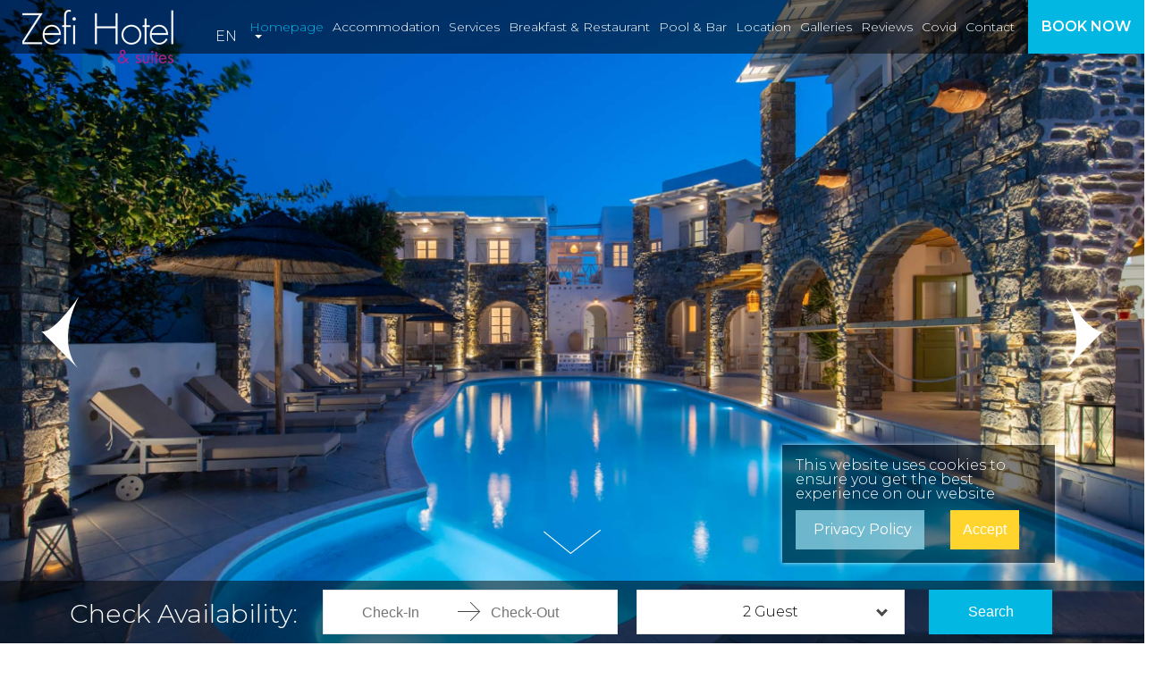

--- FILE ---
content_type: text/html
request_url: https://www.zefi-hotel.com/
body_size: 20906
content:
<!DOCTYPE html><html lang="en"><head><title class="next-head">Zefi Hotel | Your home away from home | Naoussa in Paros</title><meta name="description" content="The exuberant Zefi Hotel smoothly combines the charms of a family beach hotel, a romantic sanctuary and a cosmopolitan retreat. As you wander through the stone-paved alleys of Naoussa, just an few steps from the center, drenched by the soft sun and the gentle breeze of Cyclades, you will come across ZEFI HOTEL, a luxurious lodging, that is waiting to welcome you." class="next-head"/><meta name="keywords" content="naoussa hotels,hotels in crete, crete hotels, family hotel  crete, crete family hotel, hotels in crete, zefi hotel crete, zefi hotel" class="next-head"/><meta charSet="utf-8" class="next-head"/><meta name="viewport" content="initial-scale=1.0, width=device-width" class="next-head"/><meta name="google-site-verification" content="5fjABeYpe5dk23Zw59xjKkIG-IbVb9Xk-v5rqOFpaOw" class="next-head"/><script class="next-head">
                            window.ga=window.ga||function(){(ga.q=ga.q||[]).push(arguments)};ga.l=+new Date;
                            ga('create', 'G-30HHMNENL0', 'auto');
                            ga('send', 'pageview');
                          </script><link rel="stylesheet" type="text/css" href="/static/themeOne/style.min.css" class="next-head"/><link rel="canonical" href="https://zefi-hotel.com" class="next-head"/><script type="application/ld+json" class="next-head">{"@context":"http://schema.org","@type":"Hotel","name":"Zefi Hotel & Suites Paros","address":{"@type":"PostalAddress","streetAddress":"Kavalariko","addressLocality":"Naousa Paros","postalCode":"84401"},"telePhone":"+3022840 51789","openingHours":"24h","geo":{"@type":"GeoCoordinates","latitude":"37.121948242188","longitude":"25.24133682251"},"image":"1201","priceRange":"$-$"}</script><link rel="preconnect dns-prefetch" href="https://zefi-hotel.com" class="next-head"/><link rel="preconnect dns-prefetch" href="https://greece-hotel.info/admins/zefi" class="next-head"/><link rel="dns-prefetch" href="//cdnjs.cloudflare.com" class="next-head"/><link rel="dns-prefetch" href="//ajax.googleapis.com" class="next-head"/><link rel="dns-prefetch" href="//s.w.org" class="next-head"/><link rel="shortcut icon" href="/static/favicon.ico" class="next-head"/><link rel="sitemap" href="/sitemap.xml" class="next-head"/><link rel="manifest" href="/_next/static/manifest.json" class="next-head"/><link rel="stylesheet" type="text/css" href="/static/themeOne/style.min.css" class="next-head"/><link href="https://greece-hotel.info/admins/zefi/wp-content/themes/marinet/style.css" rel="stylesheet" class="next-head"/><link href="https://fonts.googleapis.com/css?family=Montserrat:300,300i,400,400i,500,600,700&amp;display=swap" rel="stylesheet" class="next-head next-head"/><style id="__jsx-3244054820">.mobile-switcher.jsx-3244054820{display:block !important;}.lang-switcher.jsx-3244054820{display:block !important;}</style><style id="__jsx-2300043397">body{font-family:"Montserrat","Inter","Helvetica Neue",Helvetica,Arial,sans-serif;}html[lang="el"] body{font-family:"Inter","Helvetica Neue",Helvetica,Arial,sans-serif;}</style></head><body class="primary_bg_color"><div id="__next"><div><div class="jsx-2300043397 container-fluid"><div data-lang="" class="jsx-3244054820 head_container"><header class="jsx-3244054820 mobile-menu"><nav class="jsx-3244054820"></nav><div class="jsx-3244054820"><div class="jsx-3244054820 mobile-switcher"><a class="jsx-3244054820" href=""><div class="jsx-3244054820"><img src="/static/assets/gb.png" class="jsx-3244054820"/></div></a><a class="jsx-3244054820"><div class="jsx-3244054820"><img src="/static/assets/gr.png" class="jsx-3244054820"/></div> </a></div></div></header><header class="jsx-3244054820 header-v1 desktop-menu"><a class="jsx-3244054820 btn btn-primary book_now" href="https://zefi-hotel.reserve-online.net">BOOK NOW</a><nav class="jsx-3244054820"></nav><div class="jsx-3244054820   lang-switcher noLangs"><div class="jsx-3244054820 lang-container"><a class="jsx-3244054820  langs en-lang" href=""><div class="jsx-3244054820">EN</div></a><a class="jsx-3244054820  langs el-lang"><div class="jsx-3244054820">EL</div> </a></div></div><a class="saw" class="jsx-3244054820" href="/undefined/"><img src="https://greece-hotel.info/admins/zefi/wp-content/uploads/2019/08/Zefi-Logo-whit.png" class="jsx-3244054820"/></a></header><div class="jsx-3244054820 mobile_container"><a class="jsx-3244054820" href="/undefined/"><img src="https://greece-hotel.info/admins/zefi/wp-content/uploads/2019/08/Zefi-Logo-whit.png" class="jsx-3244054820 logo_hotel mobile-menu"/></a><a href="https://zefi-hotel.reserve-online.net/" class="jsx-3244054820 book_hotel mobile-menu"> <!-- -->BOOK NOW<!-- --> </a><div class="jsx-3244054820 mobile-menu hamburger hamburger--slider js-hamburger"><div class="jsx-3244054820 hamburger-box"><div class="jsx-3244054820 hamburger-inner"></div></div></div></div></div><section class="hero_slider __home rel "><div class="row no-padding-col"><div class="col-md-12"><div class="slick-slider slick-initialized" dir="ltr"><button type="button" data-role="none" class="slick-arrow slick-prev" style="display:block"> <!-- -->Previous</button><div class="slick-list"><div class="slick-track" style="width:1100%;left:-100%"><div data-index="0" class="slick-slide slick-active slick-current" tabindex="-1" aria-hidden="false" style="outline:none;width:9.090909090909092%;position:relative;left:0;opacity:1;transition:opacity 500ms ease, visibility 500ms ease;-webkit-transition:opacity 500ms ease, visibility 500ms ease"><div><div tabindex="-1" style="width:100%;display:inline-block"><div class="sliderHome _full_height" style="background:url(https://greece-hotel.info/admins/zefi/wp-content/uploads/2019/11/DSC_8142-2-central-photo-27112019.jpg)"></div></div></div></div><div data-index="1" class="slick-slide" tabindex="-1" aria-hidden="true" style="outline:none;width:9.090909090909092%;position:relative;left:-9px;opacity:0;transition:opacity 500ms ease, visibility 500ms ease;-webkit-transition:opacity 500ms ease, visibility 500ms ease"></div><div data-index="2" class="slick-slide" tabindex="-1" aria-hidden="true" style="outline:none;width:9.090909090909092%;position:relative;left:-18px;opacity:0;transition:opacity 500ms ease, visibility 500ms ease;-webkit-transition:opacity 500ms ease, visibility 500ms ease"></div><div data-index="3" class="slick-slide" tabindex="-1" aria-hidden="true" style="outline:none;width:9.090909090909092%;position:relative;left:-27px;opacity:0;transition:opacity 500ms ease, visibility 500ms ease;-webkit-transition:opacity 500ms ease, visibility 500ms ease"></div><div data-index="4" class="slick-slide" tabindex="-1" aria-hidden="true" style="outline:none;width:9.090909090909092%;position:relative;left:-36px;opacity:0;transition:opacity 500ms ease, visibility 500ms ease;-webkit-transition:opacity 500ms ease, visibility 500ms ease"></div></div></div><button type="button" data-role="none" class="slick-arrow slick-next" style="display:block"> <!-- -->Next</button></div><div style="text-align:center" id="story_body"><button class="arrow_btn prev button"><img src="/static/themeOne/assets/sma-arrow-left.png"/></button><button class="arrow_btn next button"><img src="/static/themeOne/assets/sma-arrow-right.png"/></button></div></div><div class="col-md-12 text-center"><div class="scrollDown"><img src="/static/themeFour/assets/scroll-down.png"/></div></div></div></section><section class="book_fixed hidden-sm-down"><div class="row  pad-cont no-padding-col"><div class="col-md-12"><div class="row"><div class="col-md-12"><div class="container fbooking"><form class="row booking-formv1" action="https://zefi-hotel.reserve-online.net/" method="post"><div class="col-sm-12 col-md-3 small-pad2"><div class="cosmores-txt">Check Availability:</div></div><div class="col-sm-12 col-md-4 small-pad has-arrow "><input type="hidden" name="checkin" value="2018-11-13"/><input type="hidden" name="checkout" value="2018-11-14"/><div class="header-book">Dates:</div><div class="datepicker_row"><div class="datepick"><div class="react-datepicker-wrapper"><div class="react-datepicker__input-container"><input type="text" value="" placeholder="Check-In" class=""/></div></div></div><div class="arrow"></div><div class="datepick date_checkOut"><div class="react-datepicker-wrapper"><div class="react-datepicker__input-container"><input type="text" value="" placeholder="Check-Out" class=""/></div></div></div></div></div><div class="col-sm-12  col-md-4 no-arrow book-kids-adults"><div class="header-book">Guests:</div><div class="d-flex flex-column"><div class="select d-flex align-items-center"><span> <!-- -->2<!-- --> <!-- -->Guest<!-- --> <!-- --> </span></div><div class="options"><div class="d-flex flex-column"><label for="adults " class="justify-content-between align-items-center"><span>Adults</span><div class="d-flex justify-content-end"><button class="plus jsDisable"></button><input type="text" name="adults" readonly="" value="2"/><button class="minus"></button></div></label><label for="children" class="justify-content-between"><div class="d-flex flex-column"><span>Kids</span></div><div class="d-flex justify-content-end"><button class="plus jsDisable"></button><input type="text" name="children" readonly="" value="0"/><button class="minus"></button></div></label><label for="infants" class="justify-content-between"><div class="d-flex flex-column"><span>Infants</span></div><div class="d-flex justify-content-end"><button class="plus"></button><input type="text" readonly="" name="infants" value="0"/><button class="minus"></button></div></label></div></div></div></div><div class="col-sm-12  col-md-1 small-pad"><input type="submit" class="submit" value="Search" placeholder="Search"/></div></form></div></div></div></div></div></section><section style="min-height:395px"><div class="no-revealMaps"><div></div></div></section><section style="min-height:420px" class="soo"><div class="no-revealMaps"><div></div></div></section><section style="min-height:260px"><div class="no-revealMaps"><div></div></div></section><section style="min-height:520px"><div class="no-revealMaps"><div></div></div></section><section><div class="row sbf"><div class="col-md-12 background_color_white"><div class="social_share_icons"><div class="small-margin-top-share">SHARE:</div><div aria-label="facebook" role="button" tabindex="0" class="SocialMediaShareButton SocialMediaShareButton--facebook"><div style="width:32px;height:32px"><svg viewBox="0 0 64 64" width="32" height="32" class="social-icon social-icon--facebook "><g><circle cx="32" cy="32" r="31" fill="#3b5998" style="fill:#fff"></circle></g><g><path d="M34.1,47V33.3h4.6l0.7-5.3h-5.3v-3.4c0-1.5,0.4-2.6,2.6-2.6l2.8,0v-4.8c-0.5-0.1-2.2-0.2-4.1-0.2 c-4.1,0-6.9,2.5-6.9,7V28H24v5.3h4.6V47H34.1z" fill="#716e75"></path></g></svg></div></div><div aria-label="linkedin" role="button" tabindex="0" class="SocialMediaShareButton SocialMediaShareButton--linkedin"><div style="width:32px;height:32px"><svg viewBox="0 0 64 64" width="32" height="32" class="social-icon social-icon--linkedin "><g><circle cx="32" cy="32" r="31" fill="#007fb1" style="fill:#fff"></circle></g><g><path d="M20.4,44h5.4V26.6h-5.4V44z M23.1,18c-1.7,0-3.1,1.4-3.1,3.1c0,1.7,1.4,3.1,3.1,3.1 c1.7,0,3.1-1.4,3.1-3.1C26.2,19.4,24.8,18,23.1,18z M39.5,26.2c-2.6,0-4.4,1.4-5.1,2.8h-0.1v-2.4h-5.2V44h5.4v-8.6 c0-2.3,0.4-4.5,3.2-4.5c2.8,0,2.8,2.6,2.8,4.6V44H46v-9.5C46,29.8,45,26.2,39.5,26.2z" fill="#716e75"></path></g></svg></div></div><div aria-label="twitter" role="button" tabindex="0" class="SocialMediaShareButton SocialMediaShareButton--twitter"><div style="width:32px;height:32px"><svg viewBox="0 0 64 64" width="32" height="32" class="social-icon social-icon--twitter "><g><circle cx="32" cy="32" r="31" fill="#00aced" style="fill:#fff"></circle></g><g><path d="M48,22.1c-1.2,0.5-2.4,0.9-3.8,1c1.4-0.8,2.4-2.1,2.9-3.6c-1.3,0.8-2.7,1.3-4.2,1.6 C41.7,19.8,40,19,38.2,19c-3.6,0-6.6,2.9-6.6,6.6c0,0.5,0.1,1,0.2,1.5c-5.5-0.3-10.3-2.9-13.5-6.9c-0.6,1-0.9,2.1-0.9,3.3 c0,2.3,1.2,4.3,2.9,5.5c-1.1,0-2.1-0.3-3-0.8c0,0,0,0.1,0,0.1c0,3.2,2.3,5.8,5.3,6.4c-0.6,0.1-1.1,0.2-1.7,0.2c-0.4,0-0.8,0-1.2-0.1 c0.8,2.6,3.3,4.5,6.1,4.6c-2.2,1.8-5.1,2.8-8.2,2.8c-0.5,0-1.1,0-1.6-0.1c2.9,1.9,6.4,2.9,10.1,2.9c12.1,0,18.7-10,18.7-18.7 c0-0.3,0-0.6,0-0.8C46,24.5,47.1,23.4,48,22.1z" fill="#716e75"></path></g></svg></div></div><div aria-label="email" role="button" tabindex="0" class="SocialMediaShareButton SocialMediaShareButton--email"><div style="width:32px;height:32px"><svg viewBox="0 0 64 64" width="32" height="32" class="social-icon social-icon--email "><g><circle cx="32" cy="32" r="31" fill="#7f7f7f" style="fill:#fff"></circle></g><g><path d="M17,22v20h30V22H17z M41.1,25L32,32.1L22.9,25H41.1z M20,39V26.6l12,9.3l12-9.3V39H20z" fill="#716e75"></path></g></svg></div></div><div aria-label="whatsapp" role="button" tabindex="0" class="SocialMediaShareButton SocialMediaShareButton--whatsapp"><div style="width:32px;height:32px"><svg viewBox="0 0 64 64" width="32" height="32" class="social-icon social-icon--whatsapp "><g><circle cx="32" cy="32" r="31" fill="#2cb742" style="fill:#fff"></circle></g><g><path d="m42.32286,33.93287c-0.5178,-0.2589 -3.04726,-1.49644 -3.52105,-1.66732c-0.4712,-0.17346 -0.81554,-0.2589 -1.15987,0.2589c-0.34175,0.51004 -1.33075,1.66474 -1.63108,2.00648c-0.30032,0.33658 -0.60064,0.36247 -1.11327,0.12945c-0.5178,-0.2589 -2.17994,-0.80259 -4.14759,-2.56312c-1.53269,-1.37217 -2.56312,-3.05503 -2.86603,-3.57283c-0.30033,-0.5178 -0.03366,-0.80259 0.22524,-1.06149c0.23301,-0.23301 0.5178,-0.59547 0.7767,-0.90616c0.25372,-0.31068 0.33657,-0.5178 0.51262,-0.85437c0.17088,-0.36246 0.08544,-0.64725 -0.04402,-0.90615c-0.12945,-0.2589 -1.15987,-2.79613 -1.58964,-3.80584c-0.41424,-1.00971 -0.84142,-0.88027 -1.15987,-0.88027c-0.29773,-0.02588 -0.64208,-0.02588 -0.98382,-0.02588c-0.34693,0 -0.90616,0.12945 -1.37736,0.62136c-0.4712,0.5178 -1.80194,1.76053 -1.80194,4.27186c0,2.51134 1.84596,4.945 2.10227,5.30747c0.2589,0.33657 3.63497,5.51458 8.80262,7.74113c1.23237,0.5178 2.1903,0.82848 2.94111,1.08738c1.23237,0.38836 2.35599,0.33657 3.24402,0.20712c0.99159,-0.15534 3.04985,-1.24272 3.47963,-2.45956c0.44013,-1.21683 0.44013,-2.22654 0.31068,-2.45955c-0.12945,-0.23301 -0.46601,-0.36247 -0.98382,-0.59548m-9.40068,12.84407l-0.02589,0c-3.05503,0 -6.08417,-0.82849 -8.72495,-2.38189l-0.62136,-0.37023l-6.47252,1.68286l1.73463,-6.29129l-0.41424,-0.64725c-1.70875,-2.71846 -2.6149,-5.85116 -2.6149,-9.07706c0,-9.39809 7.68934,-17.06155 17.15993,-17.06155c4.58253,0 8.88029,1.78642 12.11655,5.02268c3.23625,3.21036 5.02267,7.50812 5.02267,12.06476c-0.0078,9.3981 -7.69712,17.06155 -17.14699,17.06155m14.58906,-31.58846c-3.93529,-3.80584 -9.1133,-5.95471 -14.62789,-5.95471c-11.36055,0 -20.60848,9.2065 -20.61625,20.52564c0,3.61684 0.94757,7.14565 2.75211,10.26282l-2.92557,10.63564l10.93337,-2.85309c3.0136,1.63108 6.4052,2.4958 9.85634,2.49839l0.01037,0c11.36574,0 20.61884,-9.2091 20.62403,-20.53082c0,-5.48093 -2.14111,-10.64081 -6.03239,-14.51915" fill="#716e75"></path></g></svg></div></div><div aria-label="pinterest" role="button" tabindex="0" class="SocialMediaShareButton SocialMediaShareButton--pinterest"><div style="width:32px;height:32px"><svg viewBox="0 0 64 64" width="32" height="32" class="social-icon social-icon--pinterest "><g><circle cx="32" cy="32" r="31" fill="#cb2128" style="fill:#fff"></circle></g><g><path d="M32,16c-8.8,0-16,7.2-16,16c0,6.6,3.9,12.2,9.6,14.7c0-1.1,0-2.5,0.3-3.7 c0.3-1.3,2.1-8.7,2.1-8.7s-0.5-1-0.5-2.5c0-2.4,1.4-4.1,3.1-4.1c1.5,0,2.2,1.1,2.2,2.4c0,1.5-0.9,3.7-1.4,5.7 c-0.4,1.7,0.9,3.1,2.5,3.1c3,0,5.1-3.9,5.1-8.5c0-3.5-2.4-6.1-6.7-6.1c-4.9,0-7.9,3.6-7.9,7.7c0,1.4,0.4,2.4,1.1,3.1 c0.3,0.3,0.3,0.5,0.2,0.9c-0.1,0.3-0.3,1-0.3,1.3c-0.1,0.4-0.4,0.6-0.8,0.4c-2.2-0.9-3.3-3.4-3.3-6.1c0-4.5,3.8-10,11.4-10 c6.1,0,10.1,4.4,10.1,9.2c0,6.3-3.5,11-8.6,11c-1.7,0-3.4-0.9-3.9-2c0,0-0.9,3.7-1.1,4.4c-0.3,1.2-1,2.5-1.6,3.4 c1.4,0.4,3,0.7,4.5,0.7c8.8,0,16-7.2,16-16C48,23.2,40.8,16,32,16z" fill="#716e75"></path></g></svg></div></div><div aria-label="reddit" role="button" tabindex="0" class="SocialMediaShareButton SocialMediaShareButton--reddit"><div style="width:32px;height:32px"><svg viewBox="0 0 64 64" width="32" height="32" class="social-icon social-icon--reddit "><g><circle cx="32" cy="32" r="31" fill="#5f99cf" style="fill:#fff"></circle></g><g><path d="m 52.8165,31.942362 c 0,-2.4803 -2.0264,-4.4965 -4.5169,-4.4965 -1.2155,0 -2.3171,0.4862 -3.128,1.2682 -3.077,-2.0247 -7.2403,-3.3133 -11.8507,-3.4782 l 2.5211,-7.9373 6.8272,1.5997 -0.0102,0.0986 c 0,2.0281 1.6575,3.6771 3.6958,3.6771 2.0366,0 3.6924,-1.649 3.6924,-3.6771 0,-2.0281 -1.6575,-3.6788 -3.6924,-3.6788 -1.564,0 -2.8968,0.9758 -3.4357,2.3443 l -7.3593,-1.7255 c -0.3213,-0.0782 -0.6477,0.1071 -0.748,0.4233 L 32,25.212062 c -4.8246,0.0578 -9.1953,1.3566 -12.41,3.4425 -0.8058,-0.7446 -1.8751,-1.2104 -3.0583,-1.2104 -2.4905,0 -4.5152,2.0179 -4.5152,4.4982 0,1.649 0.9061,3.0787 2.2389,3.8607 -0.0884,0.4794 -0.1462,0.9639 -0.1462,1.4569 0,6.6487 8.1736,12.0581 18.2223,12.0581 10.0487,0 18.224,-5.4094 18.224,-12.0581 0,-0.4658 -0.0493,-0.9248 -0.1275,-1.377 1.4144,-0.7599 2.3885,-2.2304 2.3885,-3.9406 z m -29.2808,3.0872 c 0,-1.4756 1.207,-2.6775 2.6894,-2.6775 1.4824,0 2.6877,1.2019 2.6877,2.6775 0,1.4756 -1.2053,2.6758 -2.6877,2.6758 -1.4824,0 -2.6894,-1.2002 -2.6894,-2.6758 z m 15.4037,7.9373 c -1.3549,1.3481 -3.4816,2.0043 -6.5008,2.0043 l -0.0221,-0.0051 -0.0221,0.0051 c -3.0209,0 -5.1476,-0.6562 -6.5008,-2.0043 -0.2465,-0.2448 -0.2465,-0.6443 0,-0.8891 0.2465,-0.2465 0.6477,-0.2465 0.8942,0 1.105,1.0999 2.9393,1.6337 5.6066,1.6337 l 0.0221,0.0051 0.0221,-0.0051 c 2.6673,0 4.5016,-0.5355 5.6066,-1.6354 0.2465,-0.2465 0.6477,-0.2448 0.8942,0 0.2465,0.2465 0.2465,0.6443 0,0.8908 z m -0.3213,-5.2615 c -1.4824,0 -2.6877,-1.2002 -2.6877,-2.6758 0,-1.4756 1.2053,-2.6775 2.6877,-2.6775 1.4824,0 2.6877,1.2019 2.6877,2.6775 0,1.4756 -1.2053,2.6758 -2.6877,2.6758 z" fill="#716e75"></path></g></svg></div></div><div aria-label="viber" role="button" tabindex="0" class="SocialMediaShareButton SocialMediaShareButton--viber"><div style="width:32px;height:32px"><svg viewBox="0 0 64 64" width="32" height="32" class="social-icon social-icon--viber "><g><circle cx="32" cy="32" r="31" fill="#7C529E" style="fill:#fff"></circle></g><g><path d="m31.0,12.3c9.0,0.2 16.4,6.2 18.0,15.2c0.2,1.5 0.3,3.0 0.4,4.6a1.0,1.0 0 0 1 -0.8,1.2l-0.1,0a1.1,1.1 0 0 1 -1.0,-1.2l0,0c-0.0,-1.2 -0.1,-2.5 -0.3,-3.8a16.1,16.1 0 0 0 -13.0,-13.5c-1.0,-0.1 -2.0,-0.2 -3.0,-0.3c-0.6,-0.0 -1.4,-0.1 -1.6,-0.8a1.1,1.1 0 0 1 0.9,-1.2l0.6,0l0.0,-0.0zm10.6,39.2a19.9,19.9 0 0 1 -2.1,-0.6c-6.9,-2.9 -13.2,-6.6 -18.3,-12.2a47.5,47.5 0 0 1 -7.0,-10.7c-0.8,-1.8 -1.6,-3.7 -2.4,-5.6c-0.6,-1.7 0.3,-3.4 1.4,-4.7a11.3,11.3 0 0 1 3.7,-2.8a2.4,2.4 0 0 1 3.0,0.7a39.0,39.0 0 0 1 4.7,6.5a3.1,3.1 0 0 1 -0.8,4.2c-0.3,0.2 -0.6,0.5 -1.0,0.8a3.3,3.3 0 0 0 -0.7,0.7a2.1,2.1 0 0 0 -0.1,1.9c1.7,4.9 4.7,8.7 9.7,10.8a5.0,5.0 0 0 0 2.5,0.6c1.5,-0.1 2.0,-1.8 3.1,-2.7a2.9,2.9 0 0 1 3.5,-0.1c1.1,0.7 2.2,1.4 3.3,2.2a37.8,37.8 0 0 1 3.1,2.4a2.4,2.4 0 0 1 0.7,3.0a10.4,10.4 0 0 1 -4.4,4.8a10.8,10.8 0 0 1 -1.9,0.6c-0.7,-0.2 0.6,-0.2 0,0l0.0,0l0,-0.0zm3.1,-21.4a4.2,4.2 0 0 1 -0.0,0.6a1.0,1.0 0 0 1 -1.9,0.1a2.7,2.7 0 0 1 -0.1,-0.8a10.9,10.9 0 0 0 -1.4,-5.5a10.2,10.2 0 0 0 -4.2,-4.0a12.3,12.3 0 0 0 -3.4,-1.0c-0.5,-0.0 -1.0,-0.1 -1.5,-0.2a0.9,0.9 0 0 1 -0.9,-1.0l0,-0.1a0.9,0.9 0 0 1 0.9,-0.9l0.1,0a14.1,14.1 0 0 1 5.9,1.5a11.9,11.9 0 0 1 6.5,9.3c0,0.1 0.0,0.3 0.0,0.5c0,0.4 0.0,0.9 0.0,1.5l0,0l0.0,0.0zm-5.6,-0.2a1.1,1.1 0 0 1 -1.2,-0.9l0,-0.1a11.3,11.3 0 0 0 -0.2,-1.4a4.0,4.0 0 0 0 -1.5,-2.3a3.9,3.9 0 0 0 -1.2,-0.5c-0.5,-0.1 -1.1,-0.1 -1.6,-0.2a1.0,1.0 0 0 1 -0.8,-1.1l0,0l0,0a1.0,1.0 0 0 1 1.1,-0.8c3.4,0.2 6.0,2.0 6.3,6.2a2.8,2.8 0 0 1 0,0.8a0.8,0.8 0 0 1 -0.8,0.7l0,0l0.0,-0.0z" fill="#716e75"></path></g></svg></div></div></div></div><div class="col-md-12"><footer class="footer-v2"><div class="footer_bottom"><div class="row"><div class="col-md-4"><div class="social-footer font-footer"><div class="titlesdown"><a>Contact us</a></div><h1></h1><h1><span class="fa fa-map-marker color--brand"></span> <!-- -->Naousa Paros, Kavalariko, zip: 84401</h1><h1><span class="fa fa-phone color--brand"></span> <!-- -->+3022840 51789</h1><h1><span class="fa fa-fax color--brand"></span> </h1><h1><span class="fa fa-envelope color--brand"></span> <!-- -->reception@zefi-hotel.com</h1><div class="margtop10"><span class="fa fa-clock-o color--brand"></span> Check-in 14:00   Check-out 11:00</div><h1><a href="https://zefi-hotel.com/contact/" target="_blank" rel="noopener"><span class="fa fa-envelope color--brand"></span> Click here to let us know about any complaints</a></h1></div></div><div class="col-md-3"><div class="social-footer font-footer"><div class="titlesdown"><a>Zefi Hotel &amp; Σουίτες Πάρος</a></div><p><div class="LinesEllipsis  text">Καθώς περιπλανιέστε στα πλακόστρωτα σοκάκια της Νάουσας, λίγα μόλις βήματα από το κέντρο, βουτηγμένα στον απαλό ήλιο και το απαλό αεράκι των Κυκλάδων, θα συναντήσετε το ΞΕΝΟΔΟΧΕΙΟ ΖΕΦΙ, ένα πολυτελές κατάλυμα, που σας περιμένει να σας καλωσορίσει. Τα παραδοσιακά κτίρια που ακολουθούν την τάξη και το στυλ της κυκλαδίτικης αρχιτεκτονικής και ταυτόχρονα συμβαδίζουν με τον σημερινό τρόπο ζωής, προσφέρουν άψογες υπηρεσίες, θα μαγνητίσουν αμέσως το βλέμμα σας.
Το ΞΕΝΟΔΟΧΕΙΟ ΖΕΦΙ, διαπρέπει σε όλους τους τομείς της τουριστικής γοητείας και σας υπόσχεται μια αξέχαστη και ευχάριστη διαμονή. Σε απόσταση 7 λεπτών με τα πόδια από την πλησιέστερη παραλία των Αγίων Αναργύρων, αυτό το ασβεστωμένο ξενοδοχείο με μερική πέτρινη πρόσοψη απέχει 11 χλμ. από το λιμάνι της Παροικιάς, το λιμάνι των Φέρι της Πάρου. Η μοναδική τοποθεσία προσφέρει εύκολη πρόσβαση στα κοντινά αξιοθέατα του νησιού, όπως το περιβαλλοντικό πάρκο του Μοναστηριού, τη διάσημη βραχώδη παραλία Κολυμπήθρες και την όμορφη παραλία της Σάντα Μαρία.
Αυτό το κατάλυμα είναι ένα όμορφο συγκρότημα, που εκτείνεται γύρω από μια υπέροχη πισίνα. Ο περιβάλλοντας χώρος της πισίνας είναι ένας συνδυασμός από άνετες ξαπλώστρες και ομπρέλες, ένα υδρομασάζ για χαλαρές στιγμές και ένα μπαρ δίπλα στην πισίνα &amp;#8211; σνακ μπαρ για κοκτέιλ και ελαφριά γεύματα όλη την ημέρα. Οι επισκέπτες μπορούν να ξεκινήσουν την ημέρα τους με γούστο με το πρωινό σε μπουφέ στην αίθουσα πρωινού του καταλύματος. Το ολοκαίνουργιο εστιατόριο του ξενοδοχείου KOUZINA σερβίρει νόστιμα και δημιουργικά πιάτα φτιαγμένα από φρέσκα και τοπικά προϊόντα το μεσημέρι και το βράδυ. Το εστιατόριο KOUZINA παρουσιάζει την ελληνική και μεσογειακή σύγχρονη κουζίνα.
Τα πρόσφατα ανακαινισμένα δωμάτια διατηρούν άψογα την παράδοση και παρουσιάζουν με υπερηφάνεια ποιοτικά χαρακτηριστικά εσωτερικού σχεδιασμού στη διακόσμηση των νεότερων τύπων καταλυμάτων. Πολλά δωμάτια διαθέτουν οροφές με δοκάρια, ανεμιστήρες οροφής, εντοιχισμένα κρεβάτια και πλακόστρωτα δάπεδα με μεγάλο τζακούζι και συναρπαστικό φωτισμό! Όλα τα δωμάτια στο Zefi διαθέτουν κλιματισμό, ψυγείο, τηλεόραση LCD και ΔΩΡΕΑΝ Wi-Fi. Στις εγκαταστάσεις παρέχεται δωρεάν ιδιωτικός χώρος στάθμευσης. Οι παροχές και οι υπηρεσίες που μπορούν να απολαύσουν οι επισκέπτες του Zefi Hotel περιλαμβάνουν ιδιωτικές ή κοινόχρηστες μεταφορές από το λιμάνι ή το αεροδρόμιο του νησιού προς το ξενοδοχείο. Επίσης, διατίθενται ιδιωτικές ή κοινόχρηστες εκδρομές σε όλο το νησί της Πάρου και της Αντιπάρου, τις οποίες διοργανώνει το ξενοδοχείο και τα ιδιωτικά βαν του Zefi.
<wbr/></div></p></div></div><div class="col-md-3"><div class="social-footer font-footer"><div class="titlesdown"><a>Follow us</a></div><ul class="footer__social"><li><a href="https://facebook.com/zefihotelparos" target="_blank"><span class="fa fa-facebook color--brand"></span></a></li><li><a href="https://twitter.com/ZefiHotel" target="_blank"><span class="fa fa-twitter color--brand"></span></a></li><li><a href="https://www.instagram.com/zefihotel" target="_blank"><span class="fa fa-instagram color--brand"></span></a></li></ul><div class="titlesdown"><a>Find us</a></div><p><div class="LinesEllipsis  text">Το ΞΕΝΟΔΟΧΕΙΟ ΖΕΦΙ, που βρίσκεται σε απόσταση 300 μέτρων από το κέντρο της Νάουσας, απέχει 10 χλμ. από το λιμάνι της Παροικιάς και 20 χλμ. από το αεροδρόμιο της Αλυκής. Σε απόσταση 400 μέτρων θα βρείτε την υπέροχη παραλία των Αγίων Αναργύρων, σε απόσταση 2,5 μέτρων θα βρείτε την υπέροχη παραλία της Σάντα Μαρίας, ενώ σε απόσταση 50 μέτρων υπάρχει σούπερ μάρκετ καθώς και ταβέρνες και εστιατόρια.
Μόλις 300 μέτρα από το συγκρότημα βρίσκεται η στάση λεωφορείων για τη μεταφορά σας. Όσον αφορά τη μεταφορά με ταξί, η απόσταση από το λιμάνι θα σας κοστίσει 9 ευρώ και η απόσταση από το αεροδρόμιο 16 ευρώ. Το εισιτήριο του λεωφορείου θα σας κοστίσει 2 ευρώ και 4 ευρώ αντίστοιχα.
Μετάβαση στο ΞΕΝΟΔΟΧΕΙΟ ΖΕΦΙ: Από το αεροδρόμιο, πάρτε τον δρόμο που οδηγεί προς Παροικιά και στη συνέχεια προς την πόλη της Νάουσας. Όταν φτάσετε στη Νάουσα, πηγαίνετε στον τερματικό σταθμό λεωφορείων και πάρτε τον πρώτο δρόμο αριστερά και στη συνέχεια στρίψτε την τελευταία στροφή δεξιά. Ακολουθήστε αυτόν τον δρόμο και στη δεύτερη στροφή στα αριστερά σας θα βρείτε το ξενοδοχείο που βρίσκεται στα δεξιά σας.
<wbr/></div></p><a href="/location" class="btn secondary_bg_color small-margin-to">READ MORE</a></div></div><div class="col-md-12 text-center color_white small-margin-top"><div>Web design &amp; Development by: <a href="http://www.marinet.gr/">Marinet</a>  | Hotel Booking Engine: <a href="https://www.webhotelier.net/" target="_blank" rel="noreferrer">Webhotelier</a></div></div></div></div></footer></div></div></section></div><script defer="" src="/static/webfonts.js"></script><script type="text/javascript" src="https://www.google-analytics.com/analytics.js" async=""></script><script type="text/javascript" src="https://www.googletagmanager.com/gtag/js?id=G-30HHMNENL0" async=""></script></div></div><script id="__NEXT_DATA__" type="application/json">{"dataManager":"[]","props":{"pageProps":{"postId":{"sliderSettings":{"dots":false,"fade":true,"infinite":true,"arrows":true,"autoplay":true,"autoplaySpeed":8000,"speed":500,"accessibility":false,"touchMove":false,"slidesToShow":1,"slidesToScroll":1,"lazyLoad":true},"Menu":{"firstLoad":" "},"data":{"rooms":[{"room_id":1295,"room_slug":"economy-room-in-courtyard-raised-basement","room_name":"Economy Room in Courtyard Raised Basement","main_slider_images":["https://greece-hotel.info/admins/zefi/wp-content/uploads/2024/04/DSCF7195.jpg","https://greece-hotel.info/admins/zefi/wp-content/uploads/2024/04/DSCF7040.jpg","https://greece-hotel.info/admins/zefi/wp-content/uploads/2024/04/DSCF7721.jpg"],"overview":"\u003cp\u003ePure white rooms opening onto the garden, raised basement with double or twin beds on offer, ideal for friends and families on a budget\u003c/p\u003e\u003cp\u003eRoom size: 23 - 25 sq m\u003csup\u003e2\u003c/sup\u003e\u003c/p\u003e","facilities_heading":"SERVICES \u0026 AMENITIES","facilities":"\u003cli\u003eAir Conditioning\u003c/li\u003e\n\u003cli\u003eBath Amenities\u003c/li\u003e\n\u003cli\u003eBathroom with Shower\u003c/li\u003e\n\u003cli\u003eBeach Towels\u003c/li\u003e\n\u003cli\u003eCable-Satellite TV\u003c/li\u003e\n\u003cli\u003eCloset\u003c/li\u003e\n\u003cli\u003eCoffee Facilities\u003c/li\u003e\n\u003cli\u003eDaily Maid Service\u003c/li\u003e\n\u003cli\u003eDining Table\u003c/li\u003e\n\u003cli\u003eFlat Screen TV\u003c/li\u003e\n\u003cli\u003eFull-length Mirror\u003c/li\u003e\n\u003cli\u003eGarden View\u003c/li\u003e\n\u003cli\u003eHairdryer\u003c/li\u003e\n\u003cli\u003eIndividually Controlled Air Condition\u003c/li\u003e\n\u003cli\u003eMusic\u003c/li\u003e\n\u003cli\u003eNon-smoking rooms available\u003c/li\u003e\n\u003cli\u003ePool towels\u003c/li\u003e\n\u003cli\u003ePrivate Terrace\u003c/li\u003e\n\u003cli\u003eRefrigerator\u003c/li\u003e\n\u003cli\u003eRoom Service (up to midnight)\u003c/li\u003e\n\u003cli\u003eSafe Deposit Box\u003c/li\u003e\n\u003cli\u003eSitting Area\u003c/li\u003e\n\u003cli\u003eVeranda\u003c/li\u003e\n\u003cli\u003eWi-Fi Internet Access (free of charge)\u003c/li\u003e\n\u003cli\u003eWriting Desk\u003c/li\u003e\n","up_to":"4","book_now":"ECO","featured_image":{"url":"https://greece-hotel.info/admins/zefi/wp-content/uploads/2024/04/DSCF7195.jpg","sizes":{"thumbnail":"https://greece-hotel.info/admins/zefi/wp-content/uploads/2024/04/DSCF7195-150x150.jpg","medium":"https://greece-hotel.info/admins/zefi/wp-content/uploads/2024/04/DSCF7195-300x225.jpg","medium_large":"https://greece-hotel.info/admins/zefi/wp-content/uploads/2024/04/DSCF7195-768x576.jpg","large":"https://greece-hotel.info/admins/zefi/wp-content/uploads/2024/04/DSCF7195-1024x769.jpg"}},"excerpt":"\u003cp\u003ePure white rooms opening onto the garden, raised basement with double or twin beds on offer, ideal for friends and families on a budget\u003c/p\u003e\r\n\u003cp\u003eRoom size: 23 - 25 sq m\u003csup\u003e2\u003c/sup\u003e\u003c/p\u003e","hightligts":[{"icon":"https://greece-hotel.info/admins/zefi/wp-content/uploads/2019/11/icc1-1.png","text":"up to 4 guests"},{"icon":"https://greece-hotel.info/admins/zefi/wp-content/uploads/2019/11/icc2-1.png","text":"23 - 25 sq.m."},{"icon":"https://greece-hotel.info/admins/zefi/wp-content/uploads/2019/11/icc3-1.png","text":"2 twin beds or 1 double bed"},{"icon":"https://greece-hotel.info/admins/zefi/wp-content/uploads/2019/11/icc4-1.png","text":"free Wi-Fi"}],"services":[{"service":"no-service","icon":"no-icon"}],"select_pop_up":false,"room_type":"no type","SEO":{"title":"Zefi Hotel | Rooms and Suites | Naoussa in Paros","description":"Our luxurious, extremely spacious accommodation offers privacy with bedrooms and private balconies and specially designed lighting,","keywords":"hotels in Naoussa, hotels in Crete, hotels in Crete, family hotel in Crete, family hotel in Crete, hotels in Crete, Zefi hotel in Crete, Zefi hotel, accommodation, rooms, suites"}},{"room_id":1296,"room_slug":"basic-room-with-pool-view","room_name":"Basic Room with Pool View","main_slider_images":["https://greece-hotel.info/admins/zefi/wp-content/uploads/2019/11/CENTRAL-PHOTO-Basic-Room.jpg","https://greece-hotel.info/admins/zefi/wp-content/uploads/2019/11/DSC_3832.jpg"],"overview":"\u003cp style=\"text-align: justify;\"\u003eSmall and cozy modern double/twin room with patio or balcony to the pool perfect for couples and single travellers.\u003c/p\u003e\u003cp style=\"text-align: justify;\"\u003eRoom Space: 17 - 18 m2\u003c/p\u003e","facilities_heading":"SERVICES \u0026 AMENITIES","facilities":"\u003cli\u003eAir Conditioning\u003c/li\u003e\n\u003cli\u003eBath Amenities\u003c/li\u003e\n\u003cli\u003eBathroom with Shower\u003c/li\u003e\n\u003cli\u003eBeach Towels\u003c/li\u003e\n\u003cli\u003eCable-Satellite TV\u003c/li\u003e\n\u003cli\u003eCeiling Fan\u003c/li\u003e\n\u003cli\u003eCloset\u003c/li\u003e\n\u003cli\u003eCoffee Facilities\u003c/li\u003e\n\u003cli\u003eDaily Maid Service\u003c/li\u003e\n\u003cli\u003eFlat Screen TV\u003c/li\u003e\n\u003cli\u003eFull-length Mirror\u003c/li\u003e\n\u003cli\u003eHairdryer\u003c/li\u003e\n\u003cli\u003eIndividually Controlled Air Condition\u003c/li\u003e\n\u003cli\u003eModern Furnishing\u003c/li\u003e\n\u003cli\u003eMusic\u003c/li\u003e\n\u003cli\u003eNon-smoking rooms available\u003c/li\u003e\n\u003cli\u003ePool towels\u003c/li\u003e\n\u003cli\u003ePool View\u003c/li\u003e\n\u003cli\u003ePrivate Terrace\u003c/li\u003e\n\u003cli\u003eRefrigerator\u003c/li\u003e\n\u003cli\u003eRoom Service (up to midnight)\u003c/li\u003e\n\u003cli\u003eSafe Deposit Box\u003c/li\u003e\n\u003cli\u003eStereo system with CD\u003c/li\u003e\n\u003cli\u003eVeranda\u003c/li\u003e\n\u003cli\u003eWi-Fi Internet Access (free of charge)\u003c/li\u003e\n\u003cli\u003eWriting Desk\u003c/li\u003e\n","up_to":"2","book_now":"DBL","featured_image":{"url":"https://greece-hotel.info/admins/zefi/wp-content/uploads/2019/11/CENTRAL-PHOTO-Basic-Room.jpg","sizes":{"thumbnail":"https://greece-hotel.info/admins/zefi/wp-content/uploads/2019/11/CENTRAL-PHOTO-Basic-Room-150x150.jpg","medium":"https://greece-hotel.info/admins/zefi/wp-content/uploads/2019/11/CENTRAL-PHOTO-Basic-Room-300x188.jpg","medium_large":"https://greece-hotel.info/admins/zefi/wp-content/uploads/2019/11/CENTRAL-PHOTO-Basic-Room-768x480.jpg","large":"https://greece-hotel.info/admins/zefi/wp-content/uploads/2019/11/CENTRAL-PHOTO-Basic-Room-1024x640.jpg"}},"excerpt":"\u003cp style=\"text-align: justify;\"\u003eSmall and cozy modern double/twin room with patio or balcony to the pool perfect for couples and single travellers.\u003c/p\u003e\r\n\u003cp style=\"text-align: justify;\"\u003eRoom Space: 17 - 18 m2\u003c/p\u003e","hightligts":[{"icon":"https://greece-hotel.info/admins/zefi/wp-content/uploads/2019/11/icc1-1.png","text":"up to 2 guest"},{"icon":"https://greece-hotel.info/admins/zefi/wp-content/uploads/2019/11/icc2-1.png","text":"17 - 18 sq.m"},{"icon":"https://greece-hotel.info/admins/zefi/wp-content/uploads/2019/11/icc3-1.png","text":"1 double bed"},{"icon":"https://greece-hotel.info/admins/zefi/wp-content/uploads/2019/11/icc4-1.png","text":"free WiFi"}],"services":[{"service":"no-service","icon":"no-icon"}],"select_pop_up":false,"room_type":"no type","SEO":{"title":"Zefi Hotel | Rooms and Suites | Naoussa in Paros","description":"Small and cozy modern double/twin room with patio or balcony to the pool perfect for couples and single travellers","keywords":"naoussa hotels,hotels in crete, crete hotels, family hotel  crete, crete family hotel, hotels in crete, zefi hotel crete, zefi hotel, accommodation, rooms , suites"}},{"room_id":1298,"room_slug":"premium-room-in-courtyard","room_name":"Premium Room in Courtyard","main_slider_images":["https://greece-hotel.info/admins/zefi/wp-content/uploads/2019/11/DSC_3574.jpg","https://greece-hotel.info/admins/zefi/wp-content/uploads/2019/11/DSC_3596.jpg"],"overview":"\u003cp style=\"text-align: justify;\"\u003eBrand new type of double/single rooms with contemporary interior design for lovers of minimalist style. Modern aesthetics in the bathrooms with a Parian building design. This room features queen size beds.\u003c/p\u003e\u003cp style=\"text-align: justify;\"\u003eRoom size: 19 - 25 sq m.\u003c/p\u003e","facilities_heading":"SERVICES \u0026 AMENITIES","facilities":"\u003cli\u003eAir Conditioning\u003c/li\u003e\n\u003cli\u003eBath Amenities\u003c/li\u003e\n\u003cli\u003eBathroom with Shower\u003c/li\u003e\n\u003cli\u003eBeach Towels\u003c/li\u003e\n\u003cli\u003eCable-Satellite TV\u003c/li\u003e\n\u003cli\u003eCeiling Fan\u003c/li\u003e\n\u003cli\u003eCloset\u003c/li\u003e\n\u003cli\u003eCoffee Facilities\u003c/li\u003e\n\u003cli\u003eDaily Maid Service\u003c/li\u003e\n\u003cli\u003eFlat Screen TV\u003c/li\u003e\n\u003cli\u003eGarden View\u003c/li\u003e\n\u003cli\u003eGuest Laundry\u003c/li\u003e\n\u003cli\u003eHairdryer\u003c/li\u003e\n\u003cli\u003eIndividually Controlled Air Condition\u003c/li\u003e\n\u003cli\u003eModern Furnishing\u003c/li\u003e\n\u003cli\u003eMusic\u003c/li\u003e\n\u003cli\u003eNon-smoking rooms available\u003c/li\u003e\n\u003cli\u003ePool towels\u003c/li\u003e\n\u003cli\u003ePrivate Terrace\u003c/li\u003e\n\u003cli\u003eRefrigerator\u003c/li\u003e\n\u003cli\u003eRoom Service (up to midnight)\u003c/li\u003e\n\u003cli\u003eSafe Deposit Box\u003c/li\u003e\n\u003cli\u003eVoice Mail\u003c/li\u003e\n\u003cli\u003eWi-Fi Internet Access (free of charge)\u003c/li\u003e\n","up_to":"2","book_now":"PR","featured_image":{"url":"https://greece-hotel.info/admins/zefi/wp-content/uploads/2019/11/DSC_3581.jpg","sizes":{"thumbnail":"https://greece-hotel.info/admins/zefi/wp-content/uploads/2019/11/DSC_3581-150x150.jpg","medium":"https://greece-hotel.info/admins/zefi/wp-content/uploads/2019/11/DSC_3581-300x200.jpg","medium_large":"https://greece-hotel.info/admins/zefi/wp-content/uploads/2019/11/DSC_3581-768x512.jpg","large":"https://greece-hotel.info/admins/zefi/wp-content/uploads/2019/11/DSC_3581-1024x683.jpg"}},"excerpt":"\u003cp style=\"text-align: justify;\"\u003eBrand new type of double/single rooms with contemporary interior design for lovers of minimalist style. Modern aesthetics in the bathrooms with a Parian building design. This room features queen size beds.\u003c/p\u003e\r\n\u003cp style=\"text-align: justify;\"\u003eRoom size: 19 - 25 sq m.\u003c/p\u003e","hightligts":[{"icon":"https://greece-hotel.info/admins/zefi/wp-content/uploads/2019/11/icc1-1.png","text":"up to 3 guests"},{"icon":"https://greece-hotel.info/admins/zefi/wp-content/uploads/2019/11/icc2-1.png","text":"19 - 25 sq.m."},{"icon":"https://greece-hotel.info/admins/zefi/wp-content/uploads/2019/11/icc3-1.png","text":"3 single beds or 1 queen size \u0026 1 single bed"},{"icon":"https://greece-hotel.info/admins/zefi/wp-content/uploads/2019/11/icc4-1.png","text":"free Wi-Fi"}],"services":[{"service":"no-service","icon":"no-icon"}],"select_pop_up":false,"room_type":"no type","SEO":{"title":"Zefi Hotel | Rooms and Suites | Naoussa in Paros","description":"Brand new type of double/twin rooms with Contemporary interior design for the minimal style admirers with Refreshing opening to a balcony with pool views.","keywords":"naoussa hotels,hotels in crete, crete hotels, family hotel  crete, crete family hotel, hotels in crete, zefi hotel crete, zefi hotel, accommodation, rooms , suites"}},{"room_id":1299,"room_slug":"premium-room-with-pool-view","room_name":"Premium Room with Pool View","main_slider_images":["https://greece-hotel.info/admins/zefi/wp-content/uploads/2019/11/CENTRAL-PHOTO-DSC_1752-HDR.jpg","https://greece-hotel.info/admins/zefi/wp-content/uploads/2019/11/DSC_0649.jpg","https://greece-hotel.info/admins/zefi/wp-content/uploads/2019/11/DSC_1835-HDR.jpg"],"overview":"\u003cp style=\"text-align: justify;\"\u003eBrand new type of double/twin rooms with Contemporary interior design for the minimal style admirers with Refreshing opening to a balcony with pool views. Modern esthetic for the bathroom featuring the Parian built type design. This room has queen sized beds.\u003c/p\u003e\u003cp style=\"text-align: justify;\"\u003eRoom Space: 19 - 25 m2\u003c/p\u003e","facilities_heading":"SERVICES \u0026 AMENITIES","facilities":"\u003cli\u003eAir Conditioning\u003c/li\u003e\n\u003cli\u003eBath Amenities\u003c/li\u003e\n\u003cli\u003eBathroom with Shower\u003c/li\u003e\n\u003cli\u003eBeach Towels\u003c/li\u003e\n\u003cli\u003eCable-Satellite TV\u003c/li\u003e\n\u003cli\u003eCeiling Fan\u003c/li\u003e\n\u003cli\u003eCloset\u003c/li\u003e\n\u003cli\u003eCoffee Facilities\u003c/li\u003e\n\u003cli\u003eDaily Maid Service\u003c/li\u003e\n\u003cli\u003eFlat Screen TV\u003c/li\u003e\n\u003cli\u003eGuest Laundry\u003c/li\u003e\n\u003cli\u003eHairdryer\u003c/li\u003e\n\u003cli\u003eIndividually Controlled Air Condition\u003c/li\u003e\n\u003cli\u003eModern Furnishing\u003c/li\u003e\n\u003cli\u003eMusic\u003c/li\u003e\n\u003cli\u003eNon-smoking rooms available\u003c/li\u003e\n\u003cli\u003ePool towels\u003c/li\u003e\n\u003cli\u003ePool View\u003c/li\u003e\n\u003cli\u003ePrivate Balcony or Terrace\u003c/li\u003e\n\u003cli\u003eRefrigerator\u003c/li\u003e\n\u003cli\u003eRoom Service (up to midnight)\u003c/li\u003e\n\u003cli\u003eSafe Deposit Box\u003c/li\u003e\n\u003cli\u003eSitting Area\u003c/li\u003e\n\u003cli\u003eWi-Fi Internet Access (free of charge)\u003c/li\u003e\n","up_to":"3","book_now":"PREM","featured_image":{"url":"https://greece-hotel.info/admins/zefi/wp-content/uploads/2019/11/CENTRAL-PHOTO-DSC_1752-HDR-1.jpg","sizes":{"thumbnail":"https://greece-hotel.info/admins/zefi/wp-content/uploads/2019/11/CENTRAL-PHOTO-DSC_1752-HDR-1-150x150.jpg","medium":"https://greece-hotel.info/admins/zefi/wp-content/uploads/2019/11/CENTRAL-PHOTO-DSC_1752-HDR-1-300x200.jpg","medium_large":"https://greece-hotel.info/admins/zefi/wp-content/uploads/2019/11/CENTRAL-PHOTO-DSC_1752-HDR-1-768x512.jpg","large":"https://greece-hotel.info/admins/zefi/wp-content/uploads/2019/11/CENTRAL-PHOTO-DSC_1752-HDR-1-1024x683.jpg"}},"excerpt":"\u003cp style=\"text-align: justify;\"\u003eBrand new type of double/twin rooms with Contemporary interior design for the minimal style admirers with Refreshing opening to a balcony with pool views. Modern esthetic for the bathroom featuring the Parian built type design. \u003c/p\u003e\r\n\u003cp style=\"text-align: justify;\"\u003eRoom Space: 19 - 25 m2\u003c/p\u003e","hightligts":[{"icon":"https://greece-hotel.info/admins/zefi/wp-content/uploads/2019/11/icc1-1.png","text":"up to 3 guest"},{"icon":"https://greece-hotel.info/admins/zefi/wp-content/uploads/2019/11/icc2-1.png","text":"19 - 25 sq.m"},{"icon":"https://greece-hotel.info/admins/zefi/wp-content/uploads/2019/11/icc3-1.png","text":"3 twins or 1 queen \u0026 1 twin"},{"icon":"https://greece-hotel.info/admins/zefi/wp-content/uploads/2019/11/icc4-1.png","text":"free WiFi"}],"services":[{"service":"no-service","icon":"no-icon"}],"select_pop_up":false,"room_type":"no type","SEO":{"title":"Zefi Hotel | Rooms and Suites | Naoussa in Paros","description":"Brand new type of double/twin rooms with Contemporary interior design for the minimal style admirers with Refreshing opening to a balcony with pool views.","keywords":"naoussa hotels,hotels in crete, crete hotels, family hotel  crete, crete family hotel, hotels in crete, zefi hotel crete, zefi hotel, accommodation, rooms , suites"}},{"room_id":1717,"room_slug":"premium-quad-courtyard-view","room_name":"Premium Quad Courtyard View","main_slider_images":["https://greece-hotel.info/admins/zefi/wp-content/uploads/2024/04/DSCF7185-ΚΕΝΤΡΙΚΗ.jpg","https://greece-hotel.info/admins/zefi/wp-content/uploads/2024/04/DSCF7151.jpg","https://greece-hotel.info/admins/zefi/wp-content/uploads/2024/04/DSCF7206.jpg","https://greece-hotel.info/admins/zefi/wp-content/uploads/2024/04/DSCF7169.jpg"],"overview":"\u003cp style=\"text-align: justify;\"\u003eBrand new type of Quadruple Rooms with Contemporary design for the minimal style admirers. Modern esthetic for the bathrooms featuring the Parian built type design. This room has a queen size bed and 2 twin beds, or 4 twin beds.\u003c/p\u003e\u003cp style=\"text-align: justify;\"\u003eRoom Space: 25 - 27 m\u003csup\u003e4\u003c/sup\u003e\u003c/p\u003e","facilities_heading":"SERVICES \u0026 AMENITIES","facilities":"\u003cli\u003eAir Conditioning\u003c/li\u003e\n\u003cli\u003eBath Amenities\u003c/li\u003e\n\u003cli\u003eBathroom with Shower\u003c/li\u003e\n\u003cli\u003eBeach Towels\u003c/li\u003e\n\u003cli\u003eCable-Satellite TV\u003c/li\u003e\n\u003cli\u003eCeiling Fan\u003c/li\u003e\n\u003cli\u003eCloset\u003c/li\u003e\n\u003cli\u003eCoffee Facilities\u003c/li\u003e\n\u003cli\u003eDaily Maid Service\u003c/li\u003e\n\u003cli\u003eFlat Screen TV\u003c/li\u003e\n\u003cli\u003eGarden View\u003c/li\u003e\n\u003cli\u003eGuest Laundry\u003c/li\u003e\n\u003cli\u003eHairdryer\u003c/li\u003e\n\u003cli\u003eIndividually Controlled Air Condition\u003c/li\u003e\n\u003cli\u003eModern Furnishing\u003c/li\u003e\n\u003cli\u003eMusic\u003c/li\u003e\n\u003cli\u003eNon-smoking rooms available\u003c/li\u003e\n\u003cli\u003ePool towels\u003c/li\u003e\n\u003cli\u003ePrivate Terrace\u003c/li\u003e\n\u003cli\u003eRefrigerator\u003c/li\u003e\n\u003cli\u003eRoom Service (up to midnight)\u003c/li\u003e\n\u003cli\u003eSafe Deposit Box\u003c/li\u003e\n\u003cli\u003eVoice Mail\u003c/li\u003e\n\u003cli\u003eWi-Fi Internet Access (free of charge)\u003c/li\u003e\n","up_to":"4","book_now":"SR","featured_image":{"url":"https://greece-hotel.info/admins/zefi/wp-content/uploads/2024/04/DSCF7185-ΚΕΝΤΡΙΚΗ.jpg","sizes":{"thumbnail":"https://greece-hotel.info/admins/zefi/wp-content/uploads/2024/04/DSCF7185-ΚΕΝΤΡΙΚΗ-150x150.jpg","medium":"https://greece-hotel.info/admins/zefi/wp-content/uploads/2024/04/DSCF7185-ΚΕΝΤΡΙΚΗ-300x225.jpg","medium_large":"https://greece-hotel.info/admins/zefi/wp-content/uploads/2024/04/DSCF7185-ΚΕΝΤΡΙΚΗ-768x576.jpg","large":"https://greece-hotel.info/admins/zefi/wp-content/uploads/2024/04/DSCF7185-ΚΕΝΤΡΙΚΗ-1024x769.jpg"}},"excerpt":"\u003cp style=\"text-align: justify;\"\u003eBrand new type of Quadruple Rooms with Contemporary design for the minimal style admirers.\r\nModern esthetic for the bathrooms featuring the Parian built type design. This room has a queen size bed and 2 twin beds, or 4 twin beds.\u003c/p\u003e\r\n\u003cp style=\"text-align: justify;\"\u003eRoom Space: 25 - 27 m\u003csup\u003e4\u003c/sup\u003e\u003c/p\u003e","hightligts":[{"icon":"https://greece-hotel.info/admins/zefi/wp-content/uploads/2019/11/icc1-1.png","text":"up to 4 guest"},{"icon":"https://greece-hotel.info/admins/zefi/wp-content/uploads/2019/11/icc2-1.png","text":"25-27 sq.m"},{"icon":"https://greece-hotel.info/admins/zefi/wp-content/uploads/2019/11/icc3-1.png","text":"1 Queen size bed and 2 Twin beds or 4 Twin beds"},{"icon":"https://greece-hotel.info/admins/zefi/wp-content/uploads/2019/11/icc4-1.png","text":"free WiFi"}],"services":[{"service":"no-service","icon":"no-icon"}],"select_pop_up":false,"room_type":"no type","SEO":{"title":"Zefi Hotel | Rooms and Suites | Naoussa in Paros","description":"Brand new type of Quadruple Rooms with Contemporary design for the minimal style admirers.\r\nModern esthetic for the bathrooms featuring the Parian built type design. This room has a queen size bed and 2 twin beds, or 4 twin beds.","keywords":"naoussa hotels,hotels in crete, crete hotels, family hotel  crete, crete family hotel, hotels in crete, zefi hotel crete, zefi hotel, accommodation, rooms , suites"}},{"room_id":1300,"room_slug":"superior-room-with-jacuzzi","room_name":"Superior Room with Pool View","main_slider_images":["https://greece-hotel.info/admins/zefi/wp-content/uploads/2024/04/DSCF7266.jpg","https://greece-hotel.info/admins/zefi/wp-content/uploads/2019/11/CENTRAL-PHOTO-DSC_1584-1.jpg","https://greece-hotel.info/admins/zefi/wp-content/uploads/2019/11/DSC_0829.jpg","https://greece-hotel.info/admins/zefi/wp-content/uploads/2024/04/DSCF7298.jpg"],"overview":"\u003cp style=\"text-align: justify;\"\u003eOpen plan spacious luxury double/twin room coming with a built type Jacuzzi or a hot tab Jacuzzi. This Room features a balcony overlooking the pool. Modern esthetic for the bathroom featuring the Parian built type design. This room has queen sized beds. Room Space: 25 - 28 m\u003csup\u003e2\u003c/sup\u003e\u003c/p\u003e","facilities_heading":"SERVICES \u0026 AMENITIES","facilities":"\u003cli\u003eAir Conditioning\u003c/li\u003e\n\u003cli\u003eBath Amenities\u003c/li\u003e\n\u003cli\u003eBathroom with Shower\u003c/li\u003e\n\u003cli\u003eBeach Towels\u003c/li\u003e\n\u003cli\u003eCable-Satellite TV\u003c/li\u003e\n\u003cli\u003eCeiling Fan\u003c/li\u003e\n\u003cli\u003eCloset\u003c/li\u003e\n\u003cli\u003eCoffee Facilities\u003c/li\u003e\n\u003cli\u003eDaily Maid Service\u003c/li\u003e\n\u003cli\u003eDining Table\u003c/li\u003e\n\u003cli\u003eFlat Screen TV\u003c/li\u003e\n\u003cli\u003eFull-length Mirror\u003c/li\u003e\n\u003cli\u003eGarden View\u003c/li\u003e\n\u003cli\u003eGuest Laundry\u003c/li\u003e\n\u003cli\u003eHairdryer\u003c/li\u003e\n\u003cli\u003eIndividually Controlled Air Condition\u003c/li\u003e\n\u003cli\u003eIndoor Jacuzzi\u003c/li\u003e\n\u003cli\u003eModern Furnishing\u003c/li\u003e\n\u003cli\u003eMusic\u003c/li\u003e\n\u003cli\u003eNon-smoking rooms available\u003c/li\u003e\n\u003cli\u003ePool towels\u003c/li\u003e\n\u003cli\u003ePool View\u003c/li\u003e\n\u003cli\u003ePrivate Balcony or Terrace\u003c/li\u003e\n\u003cli\u003eRefrigerator\u003c/li\u003e\n\u003cli\u003eRoom Service (up to midnight)\u003c/li\u003e\n\u003cli\u003eSafe Deposit Box\u003c/li\u003e\n\u003cli\u003eSlippers\u003c/li\u003e\n\u003cli\u003eTV Games\u003c/li\u003e\n\u003cli\u003eWi-Fi Internet Access (free of charge)\u003c/li\u003e\n\u003cli\u003eWriting Desk\u003c/li\u003e\n","up_to":"3","book_now":"SUP","featured_image":{"url":"https://greece-hotel.info/admins/zefi/wp-content/uploads/2024/04/DSCF7266.jpg","sizes":{"thumbnail":"https://greece-hotel.info/admins/zefi/wp-content/uploads/2024/04/DSCF7266-150x150.jpg","medium":"https://greece-hotel.info/admins/zefi/wp-content/uploads/2024/04/DSCF7266-300x225.jpg","medium_large":"https://greece-hotel.info/admins/zefi/wp-content/uploads/2024/04/DSCF7266-768x576.jpg","large":"https://greece-hotel.info/admins/zefi/wp-content/uploads/2024/04/DSCF7266-1024x769.jpg"}},"excerpt":"\u003cp style=\"text-align: justify;\"\u003eOpen plan spacious luxury double/twin room coming with a built type Jacuzzi or a hot tab Jacuzzi. This Room features a balcony overlooking the pool. Modern esthetic for the bathroom featuring the Parian built type design. This room has queen sized beds. Room Space: 25 - 28 m\u003csup\u003e2\u003c/sup\u003e\u003c/p\u003e","hightligts":[{"icon":"https://greece-hotel.info/admins/zefi/wp-content/uploads/2019/11/icc1-1.png","text":"up to 3 guest"},{"icon":"https://greece-hotel.info/admins/zefi/wp-content/uploads/2019/11/icc2-1.png","text":"25 - 28 sq.m"},{"icon":"https://greece-hotel.info/admins/zefi/wp-content/uploads/2019/11/icc3-1.png","text":"2 Twin beds or 1 Double bed"},{"icon":"https://greece-hotel.info/admins/zefi/wp-content/uploads/2019/11/icc4-1.png","text":"free WiFi"}],"services":[{"service":"no-service","icon":"no-icon"}],"select_pop_up":false,"room_type":"no type","SEO":{"title":"","description":"","keywords":""}},{"room_id":1301,"room_slug":"junior-suite","room_name":"Junior Suite","main_slider_images":["https://greece-hotel.info/admins/zefi/wp-content/uploads/2024/04/DSC_8743-central-photo.jpg","https://greece-hotel.info/admins/zefi/wp-content/uploads/2019/11/DSCF8094.jpg","https://greece-hotel.info/admins/zefi/wp-content/uploads/2019/11/DSC_8821-2.jpg"],"overview":"\u003cp style=\"text-align: justify;\"\u003eThis open plan elegantly decorated suite, opens to a balcony with land or village views. Specially designed lighting, high quality mattresses, wooden ceilings with fan are just some of the amenities a demanding clientele may enjoy. This room has a king size bed.\u003c/p\u003e\u003cp style=\"text-align: justify;\"\u003eRoom Space: 38 m\u003csup\u003e2\u003c/sup\u003e\u003c/p\u003e","facilities_heading":"SERVICES \u0026 AMENITIES","facilities":"\u003cul\u003e\n\u003cli\u003eAir Conditioning\u003c/li\u003e\n\u003cli\u003eBath Amenities\u003c/li\u003e\n\u003cli\u003eBathrobes and Slippers\u003c/li\u003e\n\u003cli\u003eBathroom with Shower\u003c/li\u003e\n\u003cli\u003eBeach Towels\u003c/li\u003e\n\u003cli\u003eCable-Satellite TV\u003c/li\u003e\n\u003cli\u003eCeiling Fan\u003c/li\u003e\n\u003cli\u003eCloset\u003c/li\u003e\n\u003cli\u003eCoffee Facilities\u003c/li\u003e\n\u003cli\u003eDaily Maid Service\u003c/li\u003e\n\u003cli\u003eExternal Jacuzzi\u003c/li\u003e\n\u003cli\u003eFireplace\u003c/li\u003e\n\u003cli\u003eFlat Screen TV\u003c/li\u003e\n\u003cli\u003eFull-length Mirror\u003c/li\u003e\n\u003cli\u003eGuest Laundry\u003c/li\u003e\n\u003cli\u003eHairdryer\u003c/li\u003e\n\u003cli\u003eIndividually Controlled Air Condition\u003c/li\u003e\n\u003cli\u003eIndoor or outdoor Jacuzzi\u003c/li\u003e\n\u003cli\u003eModern Furnishing\u003c/li\u003e\n\u003cli\u003eMusic\u003c/li\u003e\n\u003cli\u003eNon-smoking rooms available\u003c/li\u003e\n\u003cli\u003eOutdoor Jacuzzi\u003c/li\u003e\n\u003cli\u003ePool towels\u003c/li\u003e\n\u003cli\u003ePrivate Balcony\u003c/li\u003e\n\u003cli\u003eRefrigerator\u003c/li\u003e\n\u003cli\u003eRoom Service (up to midnight)\u003c/li\u003e\n\u003cli\u003eSafe Deposit Box\u003c/li\u003e\n\u003cli\u003eSide Sea View\u003c/li\u003e\n\u003cli\u003eSitting Area\u003c/li\u003e\n\u003cli\u003eSlippers\u003c/li\u003e\n\u003cli\u003eSofa Bed\u003c/li\u003e\n\u003cli\u003eWi-Fi Internet Access (free of charge)\u003c/li\u003e\n\u003cli\u003eWriting Desk\u003c/li\u003e\n\u003c/ul\u003e\n","up_to":"3","book_now":"JS","featured_image":{"url":"https://greece-hotel.info/admins/zefi/wp-content/uploads/2024/04/DSC_8743-central-photo.jpg","sizes":{"thumbnail":"https://greece-hotel.info/admins/zefi/wp-content/uploads/2024/04/DSC_8743-central-photo-150x150.jpg","medium":"https://greece-hotel.info/admins/zefi/wp-content/uploads/2024/04/DSC_8743-central-photo-300x200.jpg","medium_large":"https://greece-hotel.info/admins/zefi/wp-content/uploads/2024/04/DSC_8743-central-photo-768x511.jpg","large":"https://greece-hotel.info/admins/zefi/wp-content/uploads/2024/04/DSC_8743-central-photo-1024x681.jpg"}},"excerpt":"\u003cp style=\"text-align: justify;\"\u003eThis open plan elegantly decorated suite, opens to a balcony with land or village views. Specially designed lighting, high quality mattresses, large indoor or outdoor Jacuzzi, wooden ceilings with fan are just some of the amenities a demanding clientele may enjoy. This room has a king size bed.\u003c/p\u003e\r\n\u003cp style=\"text-align: justify;\"\u003eRoom Space: 38m\u003csup\u003e2\u003c/sup\u003e\u003c/p\u003e","hightligts":[{"icon":"https://greece-hotel.info/admins/zefi/wp-content/uploads/2019/11/icc1-1.png","text":"up to 4 guest"},{"icon":"https://greece-hotel.info/admins/zefi/wp-content/uploads/2019/11/icc2-1.png","text":"38 sq.m"},{"icon":"https://greece-hotel.info/admins/zefi/wp-content/uploads/2019/11/icc3-1.png","text":"1 King \u0026 2 twin"},{"icon":"https://greece-hotel.info/admins/zefi/wp-content/uploads/2019/11/icc4-1.png","text":"free WiFi"}],"services":[{"service":"no-service","icon":"no-icon"}],"select_pop_up":false,"room_type":"no type","SEO":{"title":"Zefi Hotel | Rooms and Suites | Naoussa in Paros","description":"This open plan elegantly decorated suite, opens to a balcony with courtyard  or village views. Specially designed lighting, high quality mattresses.","keywords":"naoussa hotels,hotels in crete, crete hotels, family hotel  crete, crete family hotel, hotels in crete, zefi hotel crete, zefi hotel, accommodation, rooms , suites"}},{"room_id":1302,"room_slug":"superior-suite","room_name":"Superior Suite","main_slider_images":["https://greece-hotel.info/admins/zefi/wp-content/uploads/2019/11/DSC_8493-1.jpg","https://greece-hotel.info/admins/zefi/wp-content/uploads/2019/11/CENTRAL-PHOTO-DSC_8459-1.jpg"],"overview":"\u003cp style=\"text-align: justify;\"\u003eLuxury exquisitely spacious of all our accommodation offers privacy with the 2 bedrooms and the 2 private balconies and it is specially designed lighting, high quality mattresses Land views or long distance sea view. Modern esthetic for the bathroom featuring the Parian built type design. This room has a king size bed.\u003c/p\u003e\u003cp style=\"text-align: justify;\"\u003eRoom Space: 54m2\u003c/p\u003e","facilities_heading":"SERVICES \u0026 AMENITIES","facilities":"\u003cul\u003e\n\u003cli\u003eAir Conditioning\u003c/li\u003e\n\u003cli\u003eBath Amenities\u003c/li\u003e\n\u003cli\u003eBathrobes and Slippers\u003c/li\u003e\n\u003cli\u003eBathroom with Shower\u003c/li\u003e\n\u003cli\u003eBeach Towels\u003c/li\u003e\n\u003cli\u003eCable-Satellite TV\u003c/li\u003e\n\u003cli\u003eCeiling Fan\u003c/li\u003e\n\u003cli\u003eCloset\u003c/li\u003e\n\u003cli\u003eCoffee Facilities\u003c/li\u003e\n\u003cli\u003eDaily Maid Service\u003c/li\u003e\n\u003cli\u003eDining Table\u003c/li\u003e\n\u003cli\u003eFireplace\u003c/li\u003e\n\u003cli\u003eFlat Screen TV\u003c/li\u003e\n\u003cli\u003eGuest Laundry\u003c/li\u003e\n\u003cli\u003eHairdryer\u003c/li\u003e\n\u003cli\u003eIndividually Controlled Air Condition\u003c/li\u003e\n\u003cli\u003eIndoor or outdoor Jacuzzi\u003c/li\u003e\n\u003cli\u003eModern Furnishing\u003c/li\u003e\n\u003cli\u003eMusic\u003c/li\u003e\n\u003cli\u003eNon-smoking rooms available\u003c/li\u003e\n\u003cli\u003ePool towels\u003c/li\u003e\n\u003cli\u003ePool View or Courtyard view\u003c/li\u003e\n\u003cli\u003ePrivate Balcony\u003c/li\u003e\n\u003cli\u003eRefrigerator\u003c/li\u003e\n\u003cli\u003eRoom Service (up to midnight)\u003c/li\u003e\n\u003cli\u003eSafe Deposit Box\u003c/li\u003e\n\u003cli\u003eSea view\u003c/li\u003e\n\u003cli\u003eSide Sea View\u003c/li\u003e\n\u003cli\u003eSitting Area\u003c/li\u003e\n\u003cli\u003eSlippers\u003c/li\u003e\n\u003cli\u003eSofa Bed\u003c/li\u003e\n\u003cli\u003eStereo system with CD\u003c/li\u003e\n\u003cli\u003eWi-Fi Internet Access (free of charge)\u003c/li\u003e\n\u003cli\u003eWriting Desk\u003c/li\u003e\n\u003c/ul\u003e\n","up_to":"4","book_now":"SS","featured_image":{"url":"https://greece-hotel.info/admins/zefi/wp-content/uploads/2019/11/L604157.jpg","sizes":{"thumbnail":"https://greece-hotel.info/admins/zefi/wp-content/uploads/2019/11/L604157-150x150.jpg","medium":"https://greece-hotel.info/admins/zefi/wp-content/uploads/2019/11/L604157-300x200.jpg","medium_large":"https://greece-hotel.info/admins/zefi/wp-content/uploads/2019/11/L604157-768x512.jpg","large":"https://greece-hotel.info/admins/zefi/wp-content/uploads/2019/11/L604157-1024x682.jpg"}},"excerpt":"\u003cp style=\"text-align: justify;\"\u003eLuxury exquisitely spacious of all our accommodation offers privacy with the 2 bedrooms and the 2 private balconies and it is specially designed lighting, high quality mattresses Land views or long distance sea view. Modern esthetic for the bathroom featuring the Parian built type design. This room has a king size bed.\u003c/p\u003e\r\n\u003cp style=\"text-align: justify;\"\u003eRoom Space: 54m2\u003c/p\u003e","hightligts":[{"icon":"https://greece-hotel.info/admins/zefi/wp-content/uploads/2019/11/icc1-1.png","text":"up to 4 guest"},{"icon":"https://greece-hotel.info/admins/zefi/wp-content/uploads/2019/11/icc2-1.png","text":"54 sq.m"},{"icon":"https://greece-hotel.info/admins/zefi/wp-content/uploads/2019/11/icc3-1.png","text":"1 king + 2 twin beds"},{"icon":"https://greece-hotel.info/admins/zefi/wp-content/uploads/2019/11/icc4-1.png","text":"free WiFi"}],"services":[{"service":"no-service","icon":"no-icon"}],"select_pop_up":false,"room_type":"no type","SEO":{"title":"Zefi Hotel | Rooms and Suites | Naoussa in Paros","description":"Luxury exquisitely spacious of all our accommodation offers privacy with the 2 bedrooms and the 2 private balconies and it is specially designed lighting","keywords":"naoussa hotels,hotels in crete, crete hotels, family hotel  crete, crete family hotel, hotels in crete, zefi hotel crete, zefi hotel, accommodation, rooms , suites"}},{"room_id":1728,"room_slug":"luxury-suite-with-private-pool","room_name":"Luxury Suite with Private Pool","main_slider_images":["https://greece-hotel.info/admins/zefi/wp-content/uploads/2023/03/central-photo-HD55_27-2.jpg","https://greece-hotel.info/admins/zefi/wp-content/uploads/2024/04/DSCF7623.jpg","https://greece-hotel.info/admins/zefi/wp-content/uploads/2024/04/DSCF7611.jpg"],"overview":"\u003cp style=\"text-align: justify;\"\u003eOpen plan Luxury Suite with a Private balcony overlooking the private outdoor pool. Pool Bed \u0026 Jacuzzi in the pool area. Modern esthetic everywhere. The bathroom features the Parian built type design. The room has a King Size bed. Room Space: 42 m\u003csup\u003e2\u003c/sup\u003e\u003c/p\u003e","facilities_heading":"SERVICES \u0026 AMENITIES","facilities":"\u003cul\u003e\n\u003cli\u003eAir Conditioning\u003c/li\u003e\n\u003cli\u003eBath Amenities\u003c/li\u003e\n\u003cli\u003eBathroom with Shower\u003c/li\u003e\n\u003cli\u003eBeach Towels\u003c/li\u003e\n\u003cli\u003eCable-Satellite TV\u003c/li\u003e\n\u003cli\u003eCeiling Fan\u003c/li\u003e\n\u003cli\u003eCloset\u003c/li\u003e\n\u003cli\u003eCoffee Facilities\u003c/li\u003e\n\u003cli\u003eDaily Maid Service\u003c/li\u003e\n\u003cli\u003eDining Table\u003c/li\u003e\n\u003cli\u003eFlat Screen TV\u003c/li\u003e\n\u003cli\u003eFull-length Mirror\u003c/li\u003e\n\u003cli\u003eGarden View\u003c/li\u003e\n\u003cli\u003eGuest Laundry\u003c/li\u003e\n\u003cli\u003eHairdryer\u003c/li\u003e\n\u003cli\u003eIndividually Controlled Air Condition\u003c/li\u003e\n\u003cli\u003eOutdoor Jacuzzi\u003c/li\u003e\n\u003cli\u003eModern Furnishing\u003c/li\u003e\n\u003cli\u003eMusic\u003c/li\u003e\n\u003cli\u003eNon-smoking rooms available\u003c/li\u003e\n\u003cli\u003ePool towels\u003c/li\u003e\n\u003cli\u003ePrivate Balcony or Terrace\u003c/li\u003e\n\u003cli\u003eRefrigerator\u003c/li\u003e\n\u003cli\u003eRoom Service (up to midnight)\u003c/li\u003e\n\u003cli\u003eSafe Deposit Box\u003c/li\u003e\n\u003cli\u003eSlippers\u003c/li\u003e\n\u003cli\u003eTV Games\u003c/li\u003e\n\u003cli\u003eWi-Fi Internet Access (free of charge)\u003c/li\u003e\n\u003cli\u003eWriting Desk\u003c/li\u003e\n\u003c/ul\u003e\n","up_to":"2","book_now":"SUP","featured_image":{"url":"https://greece-hotel.info/admins/zefi/wp-content/uploads/2023/03/ft-image-1.jpg","sizes":{"thumbnail":"https://greece-hotel.info/admins/zefi/wp-content/uploads/2023/03/ft-image-1-150x150.jpg","medium":"https://greece-hotel.info/admins/zefi/wp-content/uploads/2023/03/ft-image-1-300x200.jpg","medium_large":"https://greece-hotel.info/admins/zefi/wp-content/uploads/2023/03/ft-image-1-768x512.jpg","large":"https://greece-hotel.info/admins/zefi/wp-content/uploads/2023/03/ft-image-1-1024x683.jpg"}},"excerpt":"\u003cp style=\"text-align: justify;\"\u003eOpen plan Luxury Suite with a Private balcony overlooking the private outdoor pool. Pool Bed \u0026 Jacuzzi in the pool area. Modern esthetic everywhere. The bathroom features the Parian built type design. The room has a King Size bed. Room Space: 42 m\u003csup\u003e2\u003c/sup\u003e\u003c/p\u003e","hightligts":[{"icon":"https://greece-hotel.info/admins/zefi/wp-content/uploads/2019/11/icc1-1.png","text":"up to 4 guest"},{"icon":"https://greece-hotel.info/admins/zefi/wp-content/uploads/2019/11/icc2-1.png","text":"42 sq.m"},{"icon":"https://greece-hotel.info/admins/zefi/wp-content/uploads/2019/11/icc3-1.png","text":"1 King \u0026 2 Twin beds"},{"icon":"https://greece-hotel.info/admins/zefi/wp-content/uploads/2019/11/icc4-1.png","text":"free WiFi"}],"services":[{"service":"no-service","icon":"no-icon"}],"select_pop_up":false,"room_type":"no type","SEO":{"title":"Zefi Hotel | Rooms and Suites | Naoussa in Paros","description":"Open plan Luxury Suite with a Private balcony overlooking the private outdoor pool. Pool Bed \u0026 Jacuzzi in the pool area. Modern esthetic everywhere.\r\nThe bathroom features the Parian built type design. The room has a King Size bed.","keywords":"naoussa hotels,hotels in crete, crete hotels, family hotel  crete, crete family hotel, hotels in crete, zefi hotel crete, zefi hotel, accommodation, rooms , suites"}}],"galleriesData":[{"post_id":1314,"post_name":"HOTEL","post_slug":"hotel","gallery_image":{"url":"https://greece-hotel.info/admins/zefi/wp-content/uploads/2019/11/DSC_7208.jpg","sizes":{"thumbnail":"https://greece-hotel.info/admins/zefi/wp-content/uploads/2019/11/DSC_7208-150x150.jpg","medium":"https://greece-hotel.info/admins/zefi/wp-content/uploads/2019/11/DSC_7208-300x188.jpg","medium_large":"https://greece-hotel.info/admins/zefi/wp-content/uploads/2019/11/DSC_7208-768x480.jpg","large":"https://greece-hotel.info/admins/zefi/wp-content/uploads/2019/11/DSC_7208-1024x640.jpg"}},"gallery":[{"url":"https://greece-hotel.info/admins/zefi/wp-content/uploads/2024/04/DSCF0093.jpg","sizes":{"thumbnail":"https://greece-hotel.info/admins/zefi/wp-content/uploads/2024/04/DSCF0093-150x150.jpg","medium":"https://greece-hotel.info/admins/zefi/wp-content/uploads/2024/04/DSCF0093-300x225.jpg","medium_large":"https://greece-hotel.info/admins/zefi/wp-content/uploads/2024/04/DSCF0093-768x576.jpg","large":"https://greece-hotel.info/admins/zefi/wp-content/uploads/2024/04/DSCF0093-1024x769.jpg"}},{"url":"https://greece-hotel.info/admins/zefi/wp-content/uploads/2024/04/DSCF0110.jpg","sizes":{"thumbnail":"https://greece-hotel.info/admins/zefi/wp-content/uploads/2024/04/DSCF0110-150x150.jpg","medium":"https://greece-hotel.info/admins/zefi/wp-content/uploads/2024/04/DSCF0110-300x225.jpg","medium_large":"https://greece-hotel.info/admins/zefi/wp-content/uploads/2024/04/DSCF0110-768x576.jpg","large":"https://greece-hotel.info/admins/zefi/wp-content/uploads/2024/04/DSCF0110-1024x769.jpg"}},{"url":"https://greece-hotel.info/admins/zefi/wp-content/uploads/2024/04/DSCF0091.jpg","sizes":{"thumbnail":"https://greece-hotel.info/admins/zefi/wp-content/uploads/2024/04/DSCF0091-150x150.jpg","medium":"https://greece-hotel.info/admins/zefi/wp-content/uploads/2024/04/DSCF0091-300x225.jpg","medium_large":"https://greece-hotel.info/admins/zefi/wp-content/uploads/2024/04/DSCF0091-768x576.jpg","large":"https://greece-hotel.info/admins/zefi/wp-content/uploads/2024/04/DSCF0091-1024x768.jpg"}},{"url":"https://greece-hotel.info/admins/zefi/wp-content/uploads/2024/04/DSCF0102.jpg","sizes":{"thumbnail":"https://greece-hotel.info/admins/zefi/wp-content/uploads/2024/04/DSCF0102-150x150.jpg","medium":"https://greece-hotel.info/admins/zefi/wp-content/uploads/2024/04/DSCF0102-225x300.jpg","medium_large":"https://greece-hotel.info/admins/zefi/wp-content/uploads/2024/04/DSCF0102-768x1023.jpg","large":"https://greece-hotel.info/admins/zefi/wp-content/uploads/2024/04/DSCF0102-769x1024.jpg"}},{"url":"https://greece-hotel.info/admins/zefi/wp-content/uploads/2024/04/DSC_2282.jpg","sizes":{"thumbnail":"https://greece-hotel.info/admins/zefi/wp-content/uploads/2024/04/DSC_2282-150x150.jpg","medium":"https://greece-hotel.info/admins/zefi/wp-content/uploads/2024/04/DSC_2282-200x300.jpg","medium_large":"https://greece-hotel.info/admins/zefi/wp-content/uploads/2024/04/DSC_2282-768x1152.jpg","large":"https://greece-hotel.info/admins/zefi/wp-content/uploads/2024/04/DSC_2282-682x1024.jpg"}},{"url":"https://greece-hotel.info/admins/zefi/wp-content/uploads/2024/04/DSCF0043.jpg","sizes":{"thumbnail":"https://greece-hotel.info/admins/zefi/wp-content/uploads/2024/04/DSCF0043-150x150.jpg","medium":"https://greece-hotel.info/admins/zefi/wp-content/uploads/2024/04/DSCF0043-300x225.jpg","medium_large":"https://greece-hotel.info/admins/zefi/wp-content/uploads/2024/04/DSCF0043-768x576.jpg","large":"https://greece-hotel.info/admins/zefi/wp-content/uploads/2024/04/DSCF0043-1024x768.jpg"}},{"url":"https://greece-hotel.info/admins/zefi/wp-content/uploads/2024/04/DSCF0065.jpg","sizes":{"thumbnail":"https://greece-hotel.info/admins/zefi/wp-content/uploads/2024/04/DSCF0065-150x150.jpg","medium":"https://greece-hotel.info/admins/zefi/wp-content/uploads/2024/04/DSCF0065-300x225.jpg","medium_large":"https://greece-hotel.info/admins/zefi/wp-content/uploads/2024/04/DSCF0065-768x576.jpg","large":"https://greece-hotel.info/admins/zefi/wp-content/uploads/2024/04/DSCF0065-1024x769.jpg"}},{"url":"https://greece-hotel.info/admins/zefi/wp-content/uploads/2019/11/DSC_8119-Copy.jpg","sizes":{"thumbnail":"https://greece-hotel.info/admins/zefi/wp-content/uploads/2019/11/DSC_8119-Copy-150x150.jpg","medium":"https://greece-hotel.info/admins/zefi/wp-content/uploads/2019/11/DSC_8119-Copy-300x188.jpg","medium_large":"https://greece-hotel.info/admins/zefi/wp-content/uploads/2019/11/DSC_8119-Copy-768x480.jpg","large":"https://greece-hotel.info/admins/zefi/wp-content/uploads/2019/11/DSC_8119-Copy-1024x640.jpg"}},{"url":"https://greece-hotel.info/admins/zefi/wp-content/uploads/2019/11/DSC_7818-Copy.jpg","sizes":{"thumbnail":"https://greece-hotel.info/admins/zefi/wp-content/uploads/2019/11/DSC_7818-Copy-150x150.jpg","medium":"https://greece-hotel.info/admins/zefi/wp-content/uploads/2019/11/DSC_7818-Copy-300x188.jpg","medium_large":"https://greece-hotel.info/admins/zefi/wp-content/uploads/2019/11/DSC_7818-Copy-768x480.jpg","large":"https://greece-hotel.info/admins/zefi/wp-content/uploads/2019/11/DSC_7818-Copy-1024x640.jpg"}},{"url":"https://greece-hotel.info/admins/zefi/wp-content/uploads/2019/11/DSC_7775.jpg","sizes":{"thumbnail":"https://greece-hotel.info/admins/zefi/wp-content/uploads/2019/11/DSC_7775-150x150.jpg","medium":"https://greece-hotel.info/admins/zefi/wp-content/uploads/2019/11/DSC_7775-188x300.jpg","medium_large":"https://greece-hotel.info/admins/zefi/wp-content/uploads/2019/11/DSC_7775-768x1229.jpg","large":"https://greece-hotel.info/admins/zefi/wp-content/uploads/2019/11/DSC_7775-640x1024.jpg"}},{"url":"https://greece-hotel.info/admins/zefi/wp-content/uploads/2019/11/DSC_7768.jpg","sizes":{"thumbnail":"https://greece-hotel.info/admins/zefi/wp-content/uploads/2019/11/DSC_7768-150x150.jpg","medium":"https://greece-hotel.info/admins/zefi/wp-content/uploads/2019/11/DSC_7768-300x188.jpg","medium_large":"https://greece-hotel.info/admins/zefi/wp-content/uploads/2019/11/DSC_7768-768x480.jpg","large":"https://greece-hotel.info/admins/zefi/wp-content/uploads/2019/11/DSC_7768-1024x640.jpg"}},{"url":"https://greece-hotel.info/admins/zefi/wp-content/uploads/2019/11/DSC_7757.jpg","sizes":{"thumbnail":"https://greece-hotel.info/admins/zefi/wp-content/uploads/2019/11/DSC_7757-150x150.jpg","medium":"https://greece-hotel.info/admins/zefi/wp-content/uploads/2019/11/DSC_7757-300x188.jpg","medium_large":"https://greece-hotel.info/admins/zefi/wp-content/uploads/2019/11/DSC_7757-768x480.jpg","large":"https://greece-hotel.info/admins/zefi/wp-content/uploads/2019/11/DSC_7757-1024x640.jpg"}},{"url":"https://greece-hotel.info/admins/zefi/wp-content/uploads/2019/11/DSC_7735.jpg","sizes":{"thumbnail":"https://greece-hotel.info/admins/zefi/wp-content/uploads/2019/11/DSC_7735-150x150.jpg","medium":"https://greece-hotel.info/admins/zefi/wp-content/uploads/2019/11/DSC_7735-300x188.jpg","medium_large":"https://greece-hotel.info/admins/zefi/wp-content/uploads/2019/11/DSC_7735-768x480.jpg","large":"https://greece-hotel.info/admins/zefi/wp-content/uploads/2019/11/DSC_7735-1024x640.jpg"}},{"url":"https://greece-hotel.info/admins/zefi/wp-content/uploads/2019/11/DSC_7728.jpg","sizes":{"thumbnail":"https://greece-hotel.info/admins/zefi/wp-content/uploads/2019/11/DSC_7728-150x150.jpg","medium":"https://greece-hotel.info/admins/zefi/wp-content/uploads/2019/11/DSC_7728-300x188.jpg","medium_large":"https://greece-hotel.info/admins/zefi/wp-content/uploads/2019/11/DSC_7728-768x480.jpg","large":"https://greece-hotel.info/admins/zefi/wp-content/uploads/2019/11/DSC_7728-1024x640.jpg"}},{"url":"https://greece-hotel.info/admins/zefi/wp-content/uploads/2019/11/DSC_7720.jpg","sizes":{"thumbnail":"https://greece-hotel.info/admins/zefi/wp-content/uploads/2019/11/DSC_7720-150x150.jpg","medium":"https://greece-hotel.info/admins/zefi/wp-content/uploads/2019/11/DSC_7720-300x188.jpg","medium_large":"https://greece-hotel.info/admins/zefi/wp-content/uploads/2019/11/DSC_7720-768x480.jpg","large":"https://greece-hotel.info/admins/zefi/wp-content/uploads/2019/11/DSC_7720-1024x640.jpg"}},{"url":"https://greece-hotel.info/admins/zefi/wp-content/uploads/2019/11/Central-DSC_7191-1.jpg","sizes":{"thumbnail":"https://greece-hotel.info/admins/zefi/wp-content/uploads/2019/11/Central-DSC_7191-1-150x150.jpg","medium":"https://greece-hotel.info/admins/zefi/wp-content/uploads/2019/11/Central-DSC_7191-1-300x188.jpg","medium_large":"https://greece-hotel.info/admins/zefi/wp-content/uploads/2019/11/Central-DSC_7191-1-768x480.jpg","large":"https://greece-hotel.info/admins/zefi/wp-content/uploads/2019/11/Central-DSC_7191-1-1024x640.jpg"}},{"url":"https://greece-hotel.info/admins/zefi/wp-content/uploads/2019/11/DSC_7219.jpg","sizes":{"thumbnail":"https://greece-hotel.info/admins/zefi/wp-content/uploads/2019/11/DSC_7219-150x150.jpg","medium":"https://greece-hotel.info/admins/zefi/wp-content/uploads/2019/11/DSC_7219-300x188.jpg","medium_large":"https://greece-hotel.info/admins/zefi/wp-content/uploads/2019/11/DSC_7219-768x480.jpg","large":"https://greece-hotel.info/admins/zefi/wp-content/uploads/2019/11/DSC_7219-1024x640.jpg"}},{"url":"https://greece-hotel.info/admins/zefi/wp-content/uploads/2019/11/DSC_3724.jpg","sizes":{"thumbnail":"https://greece-hotel.info/admins/zefi/wp-content/uploads/2019/11/DSC_3724-150x150.jpg","medium":"https://greece-hotel.info/admins/zefi/wp-content/uploads/2019/11/DSC_3724-188x300.jpg","medium_large":"https://greece-hotel.info/admins/zefi/wp-content/uploads/2019/11/DSC_3724-768x1229.jpg","large":"https://greece-hotel.info/admins/zefi/wp-content/uploads/2019/11/DSC_3724-640x1024.jpg"}},{"url":"https://greece-hotel.info/admins/zefi/wp-content/uploads/2019/11/DSC_7209.jpg","sizes":{"thumbnail":"https://greece-hotel.info/admins/zefi/wp-content/uploads/2019/11/DSC_7209-150x150.jpg","medium":"https://greece-hotel.info/admins/zefi/wp-content/uploads/2019/11/DSC_7209-300x188.jpg","medium_large":"https://greece-hotel.info/admins/zefi/wp-content/uploads/2019/11/DSC_7209-768x480.jpg","large":"https://greece-hotel.info/admins/zefi/wp-content/uploads/2019/11/DSC_7209-1024x640.jpg"}},{"url":"https://greece-hotel.info/admins/zefi/wp-content/uploads/2019/11/DSC_7208.jpg","sizes":{"thumbnail":"https://greece-hotel.info/admins/zefi/wp-content/uploads/2019/11/DSC_7208-150x150.jpg","medium":"https://greece-hotel.info/admins/zefi/wp-content/uploads/2019/11/DSC_7208-300x188.jpg","medium_large":"https://greece-hotel.info/admins/zefi/wp-content/uploads/2019/11/DSC_7208-768x480.jpg","large":"https://greece-hotel.info/admins/zefi/wp-content/uploads/2019/11/DSC_7208-1024x640.jpg"}},{"url":"https://greece-hotel.info/admins/zefi/wp-content/uploads/2019/11/DSC_7198.jpg","sizes":{"thumbnail":"https://greece-hotel.info/admins/zefi/wp-content/uploads/2019/11/DSC_7198-150x150.jpg","medium":"https://greece-hotel.info/admins/zefi/wp-content/uploads/2019/11/DSC_7198-300x188.jpg","medium_large":"https://greece-hotel.info/admins/zefi/wp-content/uploads/2019/11/DSC_7198-768x480.jpg","large":"https://greece-hotel.info/admins/zefi/wp-content/uploads/2019/11/DSC_7198-1024x640.jpg"}},{"url":"https://greece-hotel.info/admins/zefi/wp-content/uploads/2019/11/DSC_2156.jpg","sizes":{"thumbnail":"https://greece-hotel.info/admins/zefi/wp-content/uploads/2019/11/DSC_2156-150x150.jpg","medium":"https://greece-hotel.info/admins/zefi/wp-content/uploads/2019/11/DSC_2156-300x188.jpg","medium_large":"https://greece-hotel.info/admins/zefi/wp-content/uploads/2019/11/DSC_2156-768x480.jpg","large":"https://greece-hotel.info/admins/zefi/wp-content/uploads/2019/11/DSC_2156-1024x640.jpg"}},{"url":"https://greece-hotel.info/admins/zefi/wp-content/uploads/2019/11/DSC_1863-Copy.jpg","sizes":{"thumbnail":"https://greece-hotel.info/admins/zefi/wp-content/uploads/2019/11/DSC_1863-Copy-150x150.jpg","medium":"https://greece-hotel.info/admins/zefi/wp-content/uploads/2019/11/DSC_1863-Copy-300x188.jpg","medium_large":"https://greece-hotel.info/admins/zefi/wp-content/uploads/2019/11/DSC_1863-Copy-768x480.jpg","large":"https://greece-hotel.info/admins/zefi/wp-content/uploads/2019/11/DSC_1863-Copy-1024x640.jpg"}},{"url":"https://greece-hotel.info/admins/zefi/wp-content/uploads/2019/11/DSC_2024.jpg","sizes":{"thumbnail":"https://greece-hotel.info/admins/zefi/wp-content/uploads/2019/11/DSC_2024-150x150.jpg","medium":"https://greece-hotel.info/admins/zefi/wp-content/uploads/2019/11/DSC_2024-300x188.jpg","medium_large":"https://greece-hotel.info/admins/zefi/wp-content/uploads/2019/11/DSC_2024-768x480.jpg","large":"https://greece-hotel.info/admins/zefi/wp-content/uploads/2019/11/DSC_2024-1024x640.jpg"}}],"SEO":{"title":"","description":"","keywords":""}},{"post_id":1304,"post_name":"Economy Room in Courtyard Raised Basement","post_slug":"economy-room-in-courtyard-raised-basement","gallery_image":{"url":"https://greece-hotel.info/admins/zefi/wp-content/uploads/2024/04/DSCF7195.jpg","sizes":{"thumbnail":"https://greece-hotel.info/admins/zefi/wp-content/uploads/2024/04/DSCF7195-150x150.jpg","medium":"https://greece-hotel.info/admins/zefi/wp-content/uploads/2024/04/DSCF7195-300x225.jpg","medium_large":"https://greece-hotel.info/admins/zefi/wp-content/uploads/2024/04/DSCF7195-768x576.jpg","large":"https://greece-hotel.info/admins/zefi/wp-content/uploads/2024/04/DSCF7195-1024x769.jpg"}},"gallery":[{"url":"https://greece-hotel.info/admins/zefi/wp-content/uploads/2024/04/DSCF7195.jpg","sizes":{"thumbnail":"https://greece-hotel.info/admins/zefi/wp-content/uploads/2024/04/DSCF7195-150x150.jpg","medium":"https://greece-hotel.info/admins/zefi/wp-content/uploads/2024/04/DSCF7195-300x225.jpg","medium_large":"https://greece-hotel.info/admins/zefi/wp-content/uploads/2024/04/DSCF7195-768x576.jpg","large":"https://greece-hotel.info/admins/zefi/wp-content/uploads/2024/04/DSCF7195-1024x769.jpg"}},{"url":"https://greece-hotel.info/admins/zefi/wp-content/uploads/2019/11/L1624090.jpg","sizes":{"thumbnail":"https://greece-hotel.info/admins/zefi/wp-content/uploads/2019/11/L1624090-150x150.jpg","medium":"https://greece-hotel.info/admins/zefi/wp-content/uploads/2019/11/L1624090-225x300.jpg","medium_large":"https://greece-hotel.info/admins/zefi/wp-content/uploads/2019/11/L1624090-768x1024.jpg","large":"https://greece-hotel.info/admins/zefi/wp-content/uploads/2019/11/L1624090-768x1024.jpg"}},{"url":"https://greece-hotel.info/admins/zefi/wp-content/uploads/2024/04/DSCF7040.jpg","sizes":{"thumbnail":"https://greece-hotel.info/admins/zefi/wp-content/uploads/2024/04/DSCF7040-150x150.jpg","medium":"https://greece-hotel.info/admins/zefi/wp-content/uploads/2024/04/DSCF7040-300x225.jpg","medium_large":"https://greece-hotel.info/admins/zefi/wp-content/uploads/2024/04/DSCF7040-768x576.jpg","large":"https://greece-hotel.info/admins/zefi/wp-content/uploads/2024/04/DSCF7040-1024x769.jpg"}},{"url":"https://greece-hotel.info/admins/zefi/wp-content/uploads/2024/04/DSCF7056.jpg","sizes":{"thumbnail":"https://greece-hotel.info/admins/zefi/wp-content/uploads/2024/04/DSCF7056-150x150.jpg","medium":"https://greece-hotel.info/admins/zefi/wp-content/uploads/2024/04/DSCF7056-212x300.jpg","medium_large":"https://greece-hotel.info/admins/zefi/wp-content/uploads/2024/04/DSCF7056-768x1087.jpg","large":"https://greece-hotel.info/admins/zefi/wp-content/uploads/2024/04/DSCF7056-723x1024.jpg"}},{"url":"https://greece-hotel.info/admins/zefi/wp-content/uploads/2024/04/DSCF7074.jpg","sizes":{"thumbnail":"https://greece-hotel.info/admins/zefi/wp-content/uploads/2024/04/DSCF7074-150x150.jpg","medium":"https://greece-hotel.info/admins/zefi/wp-content/uploads/2024/04/DSCF7074-225x300.jpg","medium_large":"https://greece-hotel.info/admins/zefi/wp-content/uploads/2024/04/DSCF7074-768x1024.jpg","large":"https://greece-hotel.info/admins/zefi/wp-content/uploads/2024/04/DSCF7074-768x1024.jpg"}},{"url":"https://greece-hotel.info/admins/zefi/wp-content/uploads/2024/04/DSCF7106.jpg","sizes":{"thumbnail":"https://greece-hotel.info/admins/zefi/wp-content/uploads/2024/04/DSCF7106-150x150.jpg","medium":"https://greece-hotel.info/admins/zefi/wp-content/uploads/2024/04/DSCF7106-225x300.jpg","medium_large":"https://greece-hotel.info/admins/zefi/wp-content/uploads/2024/04/DSCF7106-768x1023.jpg","large":"https://greece-hotel.info/admins/zefi/wp-content/uploads/2024/04/DSCF7106-769x1024.jpg"}},{"url":"https://greece-hotel.info/admins/zefi/wp-content/uploads/2024/04/DSCF7203.jpg","sizes":{"thumbnail":"https://greece-hotel.info/admins/zefi/wp-content/uploads/2024/04/DSCF7203-150x150.jpg","medium":"https://greece-hotel.info/admins/zefi/wp-content/uploads/2024/04/DSCF7203-300x225.jpg","medium_large":"https://greece-hotel.info/admins/zefi/wp-content/uploads/2024/04/DSCF7203-768x576.jpg","large":"https://greece-hotel.info/admins/zefi/wp-content/uploads/2024/04/DSCF7203-1024x769.jpg"}},{"url":"https://greece-hotel.info/admins/zefi/wp-content/uploads/2024/04/DSCF7699.jpg","sizes":{"thumbnail":"https://greece-hotel.info/admins/zefi/wp-content/uploads/2024/04/DSCF7699-150x150.jpg","medium":"https://greece-hotel.info/admins/zefi/wp-content/uploads/2024/04/DSCF7699-300x225.jpg","medium_large":"https://greece-hotel.info/admins/zefi/wp-content/uploads/2024/04/DSCF7699-768x576.jpg","large":"https://greece-hotel.info/admins/zefi/wp-content/uploads/2024/04/DSCF7699-1024x769.jpg"}},{"url":"https://greece-hotel.info/admins/zefi/wp-content/uploads/2024/04/DSCF7721.jpg","sizes":{"thumbnail":"https://greece-hotel.info/admins/zefi/wp-content/uploads/2024/04/DSCF7721-150x150.jpg","medium":"https://greece-hotel.info/admins/zefi/wp-content/uploads/2024/04/DSCF7721-300x225.jpg","medium_large":"https://greece-hotel.info/admins/zefi/wp-content/uploads/2024/04/DSCF7721-768x576.jpg","large":"https://greece-hotel.info/admins/zefi/wp-content/uploads/2024/04/DSCF7721-1024x769.jpg"}},{"url":"https://greece-hotel.info/admins/zefi/wp-content/uploads/2024/04/DSCF7034.jpg","sizes":{"thumbnail":"https://greece-hotel.info/admins/zefi/wp-content/uploads/2024/04/DSCF7034-150x150.jpg","medium":"https://greece-hotel.info/admins/zefi/wp-content/uploads/2024/04/DSCF7034-225x300.jpg","medium_large":"https://greece-hotel.info/admins/zefi/wp-content/uploads/2024/04/DSCF7034-768x1023.jpg","large":"https://greece-hotel.info/admins/zefi/wp-content/uploads/2024/04/DSCF7034-769x1024.jpg"}},{"url":"https://greece-hotel.info/admins/zefi/wp-content/uploads/2024/04/DSCF7072.jpg","sizes":{"thumbnail":"https://greece-hotel.info/admins/zefi/wp-content/uploads/2024/04/DSCF7072-150x150.jpg","medium":"https://greece-hotel.info/admins/zefi/wp-content/uploads/2024/04/DSCF7072-300x225.jpg","medium_large":"https://greece-hotel.info/admins/zefi/wp-content/uploads/2024/04/DSCF7072-768x576.jpg","large":"https://greece-hotel.info/admins/zefi/wp-content/uploads/2024/04/DSCF7072-1024x769.jpg"}},{"url":"https://greece-hotel.info/admins/zefi/wp-content/uploads/2024/04/DSCF7093.jpg","sizes":{"thumbnail":"https://greece-hotel.info/admins/zefi/wp-content/uploads/2024/04/DSCF7093-150x150.jpg","medium":"https://greece-hotel.info/admins/zefi/wp-content/uploads/2024/04/DSCF7093-300x225.jpg","medium_large":"https://greece-hotel.info/admins/zefi/wp-content/uploads/2024/04/DSCF7093-768x576.jpg","large":"https://greece-hotel.info/admins/zefi/wp-content/uploads/2024/04/DSCF7093-1024x769.jpg"}},{"url":"https://greece-hotel.info/admins/zefi/wp-content/uploads/2024/04/DSCF7130.jpg","sizes":{"thumbnail":"https://greece-hotel.info/admins/zefi/wp-content/uploads/2024/04/DSCF7130-150x150.jpg","medium":"https://greece-hotel.info/admins/zefi/wp-content/uploads/2024/04/DSCF7130-300x225.jpg","medium_large":"https://greece-hotel.info/admins/zefi/wp-content/uploads/2024/04/DSCF7130-768x576.jpg","large":"https://greece-hotel.info/admins/zefi/wp-content/uploads/2024/04/DSCF7130-1024x769.jpg"}},{"url":"https://greece-hotel.info/admins/zefi/wp-content/uploads/2024/04/DSCF7038.jpg","sizes":{"thumbnail":"https://greece-hotel.info/admins/zefi/wp-content/uploads/2024/04/DSCF7038-150x150.jpg","medium":"https://greece-hotel.info/admins/zefi/wp-content/uploads/2024/04/DSCF7038-225x300.jpg","medium_large":"https://greece-hotel.info/admins/zefi/wp-content/uploads/2024/04/DSCF7038-768x1025.jpg","large":"https://greece-hotel.info/admins/zefi/wp-content/uploads/2024/04/DSCF7038-767x1024.jpg"}},{"url":"https://greece-hotel.info/admins/zefi/wp-content/uploads/2024/04/DSCF7191.jpg","sizes":{"thumbnail":"https://greece-hotel.info/admins/zefi/wp-content/uploads/2024/04/DSCF7191-150x150.jpg","medium":"https://greece-hotel.info/admins/zefi/wp-content/uploads/2024/04/DSCF7191-225x300.jpg","medium_large":"https://greece-hotel.info/admins/zefi/wp-content/uploads/2024/04/DSCF7191-768x1025.jpg","large":"https://greece-hotel.info/admins/zefi/wp-content/uploads/2024/04/DSCF7191-767x1024.jpg"}},{"url":"https://greece-hotel.info/admins/zefi/wp-content/uploads/2024/04/DSCF7189.jpg","sizes":{"thumbnail":"https://greece-hotel.info/admins/zefi/wp-content/uploads/2024/04/DSCF7189-150x150.jpg","medium":"https://greece-hotel.info/admins/zefi/wp-content/uploads/2024/04/DSCF7189-227x300.jpg","medium_large":"https://greece-hotel.info/admins/zefi/wp-content/uploads/2024/04/DSCF7189-768x1015.jpg","large":"https://greece-hotel.info/admins/zefi/wp-content/uploads/2024/04/DSCF7189-775x1024.jpg"}}],"SEO":{"title":"","description":"","keywords":""}},{"post_id":1305,"post_name":"Basic Room with Pool View","post_slug":"basic-room-with-pool-view","gallery_image":{"url":"https://greece-hotel.info/admins/zefi/wp-content/uploads/2019/11/CENTRAL-PHOTO-Basic-Room.jpg","sizes":{"thumbnail":"https://greece-hotel.info/admins/zefi/wp-content/uploads/2019/11/CENTRAL-PHOTO-Basic-Room-150x150.jpg","medium":"https://greece-hotel.info/admins/zefi/wp-content/uploads/2019/11/CENTRAL-PHOTO-Basic-Room-300x188.jpg","medium_large":"https://greece-hotel.info/admins/zefi/wp-content/uploads/2019/11/CENTRAL-PHOTO-Basic-Room-768x480.jpg","large":"https://greece-hotel.info/admins/zefi/wp-content/uploads/2019/11/CENTRAL-PHOTO-Basic-Room-1024x640.jpg"}},"gallery":[{"url":"https://greece-hotel.info/admins/zefi/wp-content/uploads/2019/11/DSC_3832.jpg","sizes":{"thumbnail":"https://greece-hotel.info/admins/zefi/wp-content/uploads/2019/11/DSC_3832-150x150.jpg","medium":"https://greece-hotel.info/admins/zefi/wp-content/uploads/2019/11/DSC_3832-300x188.jpg","medium_large":"https://greece-hotel.info/admins/zefi/wp-content/uploads/2019/11/DSC_3832-768x480.jpg","large":"https://greece-hotel.info/admins/zefi/wp-content/uploads/2019/11/DSC_3832-1024x640.jpg"}},{"url":"https://greece-hotel.info/admins/zefi/wp-content/uploads/2019/11/CENTRAL-PHOTO-Basic-Room.jpg","sizes":{"thumbnail":"https://greece-hotel.info/admins/zefi/wp-content/uploads/2019/11/CENTRAL-PHOTO-Basic-Room-150x150.jpg","medium":"https://greece-hotel.info/admins/zefi/wp-content/uploads/2019/11/CENTRAL-PHOTO-Basic-Room-300x188.jpg","medium_large":"https://greece-hotel.info/admins/zefi/wp-content/uploads/2019/11/CENTRAL-PHOTO-Basic-Room-768x480.jpg","large":"https://greece-hotel.info/admins/zefi/wp-content/uploads/2019/11/CENTRAL-PHOTO-Basic-Room-1024x640.jpg"}},{"url":"https://greece-hotel.info/admins/zefi/wp-content/uploads/2019/11/DSC_3893-HDR.jpg","sizes":{"thumbnail":"https://greece-hotel.info/admins/zefi/wp-content/uploads/2019/11/DSC_3893-HDR-150x150.jpg","medium":"https://greece-hotel.info/admins/zefi/wp-content/uploads/2019/11/DSC_3893-HDR-188x300.jpg","medium_large":"https://greece-hotel.info/admins/zefi/wp-content/uploads/2019/11/DSC_3893-HDR-768x1229.jpg","large":"https://greece-hotel.info/admins/zefi/wp-content/uploads/2019/11/DSC_3893-HDR-640x1024.jpg"}},{"url":"https://greece-hotel.info/admins/zefi/wp-content/uploads/2019/11/DSC_3851.jpg","sizes":{"thumbnail":"https://greece-hotel.info/admins/zefi/wp-content/uploads/2019/11/DSC_3851-150x150.jpg","medium":"https://greece-hotel.info/admins/zefi/wp-content/uploads/2019/11/DSC_3851-188x300.jpg","medium_large":"https://greece-hotel.info/admins/zefi/wp-content/uploads/2019/11/DSC_3851-768x1229.jpg","large":"https://greece-hotel.info/admins/zefi/wp-content/uploads/2019/11/DSC_3851-640x1024.jpg"}},{"url":"https://greece-hotel.info/admins/zefi/wp-content/uploads/2019/11/Basic-Room-Bathroom-DSC_1876.jpg","sizes":{"thumbnail":"https://greece-hotel.info/admins/zefi/wp-content/uploads/2019/11/Basic-Room-Bathroom-DSC_1876-150x150.jpg","medium":"https://greece-hotel.info/admins/zefi/wp-content/uploads/2019/11/Basic-Room-Bathroom-DSC_1876-300x188.jpg","medium_large":"https://greece-hotel.info/admins/zefi/wp-content/uploads/2019/11/Basic-Room-Bathroom-DSC_1876-768x480.jpg","large":"https://greece-hotel.info/admins/zefi/wp-content/uploads/2019/11/Basic-Room-Bathroom-DSC_1876-1024x640.jpg"}},{"url":"https://greece-hotel.info/admins/zefi/wp-content/uploads/2019/11/DSC_1880.jpg","sizes":{"thumbnail":"https://greece-hotel.info/admins/zefi/wp-content/uploads/2019/11/DSC_1880-150x150.jpg","medium":"https://greece-hotel.info/admins/zefi/wp-content/uploads/2019/11/DSC_1880-188x300.jpg","medium_large":"https://greece-hotel.info/admins/zefi/wp-content/uploads/2019/11/DSC_1880-768x1229.jpg","large":"https://greece-hotel.info/admins/zefi/wp-content/uploads/2019/11/DSC_1880-640x1024.jpg"}}],"SEO":{"title":"","description":"","keywords":""}},{"post_id":1307,"post_name":"Premium Room in Courtyard","post_slug":"premium-room-in-courtyard","gallery_image":{"url":"https://greece-hotel.info/admins/zefi/wp-content/uploads/2019/11/DSC_3595.jpg","sizes":{"thumbnail":"https://greece-hotel.info/admins/zefi/wp-content/uploads/2019/11/DSC_3595-150x150.jpg","medium":"https://greece-hotel.info/admins/zefi/wp-content/uploads/2019/11/DSC_3595-300x200.jpg","medium_large":"https://greece-hotel.info/admins/zefi/wp-content/uploads/2019/11/DSC_3595-768x512.jpg","large":"https://greece-hotel.info/admins/zefi/wp-content/uploads/2019/11/DSC_3595-1024x683.jpg"}},"gallery":[{"url":"https://greece-hotel.info/admins/zefi/wp-content/uploads/2019/11/DSC_3581.jpg","sizes":{"thumbnail":"https://greece-hotel.info/admins/zefi/wp-content/uploads/2019/11/DSC_3581-150x150.jpg","medium":"https://greece-hotel.info/admins/zefi/wp-content/uploads/2019/11/DSC_3581-300x200.jpg","medium_large":"https://greece-hotel.info/admins/zefi/wp-content/uploads/2019/11/DSC_3581-768x512.jpg","large":"https://greece-hotel.info/admins/zefi/wp-content/uploads/2019/11/DSC_3581-1024x683.jpg"}},{"url":"https://greece-hotel.info/admins/zefi/wp-content/uploads/2019/11/DSC_1952.jpg","sizes":{"thumbnail":"https://greece-hotel.info/admins/zefi/wp-content/uploads/2019/11/DSC_1952-150x150.jpg","medium":"https://greece-hotel.info/admins/zefi/wp-content/uploads/2019/11/DSC_1952-300x200.jpg","medium_large":"https://greece-hotel.info/admins/zefi/wp-content/uploads/2019/11/DSC_1952-768x512.jpg","large":"https://greece-hotel.info/admins/zefi/wp-content/uploads/2019/11/DSC_1952-1024x683.jpg"}},{"url":"https://greece-hotel.info/admins/zefi/wp-content/uploads/2019/11/DSC_2004.jpg","sizes":{"thumbnail":"https://greece-hotel.info/admins/zefi/wp-content/uploads/2019/11/DSC_2004-150x150.jpg","medium":"https://greece-hotel.info/admins/zefi/wp-content/uploads/2019/11/DSC_2004-300x200.jpg","medium_large":"https://greece-hotel.info/admins/zefi/wp-content/uploads/2019/11/DSC_2004-768x512.jpg","large":"https://greece-hotel.info/admins/zefi/wp-content/uploads/2019/11/DSC_2004-1024x683.jpg"}},{"url":"https://greece-hotel.info/admins/zefi/wp-content/uploads/2019/11/DSC_3596.jpg","sizes":{"thumbnail":"https://greece-hotel.info/admins/zefi/wp-content/uploads/2019/11/DSC_3596-150x150.jpg","medium":"https://greece-hotel.info/admins/zefi/wp-content/uploads/2019/11/DSC_3596-300x200.jpg","medium_large":"https://greece-hotel.info/admins/zefi/wp-content/uploads/2019/11/DSC_3596-768x512.jpg","large":"https://greece-hotel.info/admins/zefi/wp-content/uploads/2019/11/DSC_3596-1024x683.jpg"}},{"url":"https://greece-hotel.info/admins/zefi/wp-content/uploads/2019/11/DSC_3574.jpg","sizes":{"thumbnail":"https://greece-hotel.info/admins/zefi/wp-content/uploads/2019/11/DSC_3574-150x150.jpg","medium":"https://greece-hotel.info/admins/zefi/wp-content/uploads/2019/11/DSC_3574-300x200.jpg","medium_large":"https://greece-hotel.info/admins/zefi/wp-content/uploads/2019/11/DSC_3574-768x512.jpg","large":"https://greece-hotel.info/admins/zefi/wp-content/uploads/2019/11/DSC_3574-1024x683.jpg"}},{"url":"https://greece-hotel.info/admins/zefi/wp-content/uploads/2019/11/DSC_3595.jpg","sizes":{"thumbnail":"https://greece-hotel.info/admins/zefi/wp-content/uploads/2019/11/DSC_3595-150x150.jpg","medium":"https://greece-hotel.info/admins/zefi/wp-content/uploads/2019/11/DSC_3595-300x200.jpg","medium_large":"https://greece-hotel.info/admins/zefi/wp-content/uploads/2019/11/DSC_3595-768x512.jpg","large":"https://greece-hotel.info/admins/zefi/wp-content/uploads/2019/11/DSC_3595-1024x683.jpg"}},{"url":"https://greece-hotel.info/admins/zefi/wp-content/uploads/2019/11/DSC_2018-2.jpg","sizes":{"thumbnail":"https://greece-hotel.info/admins/zefi/wp-content/uploads/2019/11/DSC_2018-2-150x150.jpg","medium":"https://greece-hotel.info/admins/zefi/wp-content/uploads/2019/11/DSC_2018-2-200x300.jpg","medium_large":"https://greece-hotel.info/admins/zefi/wp-content/uploads/2019/11/DSC_2018-2-768x1152.jpg","large":"https://greece-hotel.info/admins/zefi/wp-content/uploads/2019/11/DSC_2018-2-683x1024.jpg"}},{"url":"https://greece-hotel.info/admins/zefi/wp-content/uploads/2019/11/DSC_3603.jpg","sizes":{"thumbnail":"https://greece-hotel.info/admins/zefi/wp-content/uploads/2019/11/DSC_3603-150x150.jpg","medium":"https://greece-hotel.info/admins/zefi/wp-content/uploads/2019/11/DSC_3603-200x300.jpg","medium_large":"https://greece-hotel.info/admins/zefi/wp-content/uploads/2019/11/DSC_3603-768x1152.jpg","large":"https://greece-hotel.info/admins/zefi/wp-content/uploads/2019/11/DSC_3603-683x1024.jpg"}},{"url":"https://greece-hotel.info/admins/zefi/wp-content/uploads/2019/11/DSC_3608.jpg","sizes":{"thumbnail":"https://greece-hotel.info/admins/zefi/wp-content/uploads/2019/11/DSC_3608-150x150.jpg","medium":"https://greece-hotel.info/admins/zefi/wp-content/uploads/2019/11/DSC_3608-200x300.jpg","medium_large":"https://greece-hotel.info/admins/zefi/wp-content/uploads/2019/11/DSC_3608-768x1152.jpg","large":"https://greece-hotel.info/admins/zefi/wp-content/uploads/2019/11/DSC_3608-683x1024.jpg"}},{"url":"https://greece-hotel.info/admins/zefi/wp-content/uploads/2019/11/DSC_3592.jpg","sizes":{"thumbnail":"https://greece-hotel.info/admins/zefi/wp-content/uploads/2019/11/DSC_3592-150x150.jpg","medium":"https://greece-hotel.info/admins/zefi/wp-content/uploads/2019/11/DSC_3592-200x300.jpg","medium_large":"https://greece-hotel.info/admins/zefi/wp-content/uploads/2019/11/DSC_3592-768x1151.jpg","large":"https://greece-hotel.info/admins/zefi/wp-content/uploads/2019/11/DSC_3592-683x1024.jpg"}},{"url":"https://greece-hotel.info/admins/zefi/wp-content/uploads/2019/11/DSC_0689.jpg","sizes":{"thumbnail":"https://greece-hotel.info/admins/zefi/wp-content/uploads/2019/11/DSC_0689-150x150.jpg","medium":"https://greece-hotel.info/admins/zefi/wp-content/uploads/2019/11/DSC_0689-200x300.jpg","medium_large":"https://greece-hotel.info/admins/zefi/wp-content/uploads/2019/11/DSC_0689-768x1152.jpg","large":"https://greece-hotel.info/admins/zefi/wp-content/uploads/2019/11/DSC_0689-683x1024.jpg"}},{"url":"https://greece-hotel.info/admins/zefi/wp-content/uploads/2019/11/DSC_0703.jpg","sizes":{"thumbnail":"https://greece-hotel.info/admins/zefi/wp-content/uploads/2019/11/DSC_0703-150x150.jpg","medium":"https://greece-hotel.info/admins/zefi/wp-content/uploads/2019/11/DSC_0703-200x300.jpg","medium_large":"https://greece-hotel.info/admins/zefi/wp-content/uploads/2019/11/DSC_0703-768x1151.jpg","large":"https://greece-hotel.info/admins/zefi/wp-content/uploads/2019/11/DSC_0703-683x1024.jpg"}}],"SEO":{"title":"","description":"","keywords":""}},{"post_id":1308,"post_name":"Premium Room with Pool View","post_slug":"premium-room-with-pool-view","gallery_image":{"url":"https://greece-hotel.info/admins/zefi/wp-content/uploads/2019/11/DSC_1925-HDR.jpg","sizes":{"thumbnail":"https://greece-hotel.info/admins/zefi/wp-content/uploads/2019/11/DSC_1925-HDR-150x150.jpg","medium":"https://greece-hotel.info/admins/zefi/wp-content/uploads/2019/11/DSC_1925-HDR-300x200.jpg","medium_large":"https://greece-hotel.info/admins/zefi/wp-content/uploads/2019/11/DSC_1925-HDR-768x512.jpg","large":"https://greece-hotel.info/admins/zefi/wp-content/uploads/2019/11/DSC_1925-HDR-1024x683.jpg"}},"gallery":[{"url":"https://greece-hotel.info/admins/zefi/wp-content/uploads/2019/11/CENTRAL-PHOTO-DSC_1752-HDR-1.jpg","sizes":{"thumbnail":"https://greece-hotel.info/admins/zefi/wp-content/uploads/2019/11/CENTRAL-PHOTO-DSC_1752-HDR-1-150x150.jpg","medium":"https://greece-hotel.info/admins/zefi/wp-content/uploads/2019/11/CENTRAL-PHOTO-DSC_1752-HDR-1-300x200.jpg","medium_large":"https://greece-hotel.info/admins/zefi/wp-content/uploads/2019/11/CENTRAL-PHOTO-DSC_1752-HDR-1-768x512.jpg","large":"https://greece-hotel.info/admins/zefi/wp-content/uploads/2019/11/CENTRAL-PHOTO-DSC_1752-HDR-1-1024x683.jpg"}},{"url":"https://greece-hotel.info/admins/zefi/wp-content/uploads/2019/11/DSC_1715.jpg","sizes":{"thumbnail":"https://greece-hotel.info/admins/zefi/wp-content/uploads/2019/11/DSC_1715-150x150.jpg","medium":"https://greece-hotel.info/admins/zefi/wp-content/uploads/2019/11/DSC_1715-300x200.jpg","medium_large":"https://greece-hotel.info/admins/zefi/wp-content/uploads/2019/11/DSC_1715-768x512.jpg","large":"https://greece-hotel.info/admins/zefi/wp-content/uploads/2019/11/DSC_1715-1024x683.jpg"}},{"url":"https://greece-hotel.info/admins/zefi/wp-content/uploads/2019/11/DSC_1774-HDR.jpg","sizes":{"thumbnail":"https://greece-hotel.info/admins/zefi/wp-content/uploads/2019/11/DSC_1774-HDR-150x150.jpg","medium":"https://greece-hotel.info/admins/zefi/wp-content/uploads/2019/11/DSC_1774-HDR-300x200.jpg","medium_large":"https://greece-hotel.info/admins/zefi/wp-content/uploads/2019/11/DSC_1774-HDR-768x512.jpg","large":"https://greece-hotel.info/admins/zefi/wp-content/uploads/2019/11/DSC_1774-HDR-1024x683.jpg"}},{"url":"https://greece-hotel.info/admins/zefi/wp-content/uploads/2019/11/DSC_1925-HDR.jpg","sizes":{"thumbnail":"https://greece-hotel.info/admins/zefi/wp-content/uploads/2019/11/DSC_1925-HDR-150x150.jpg","medium":"https://greece-hotel.info/admins/zefi/wp-content/uploads/2019/11/DSC_1925-HDR-300x200.jpg","medium_large":"https://greece-hotel.info/admins/zefi/wp-content/uploads/2019/11/DSC_1925-HDR-768x512.jpg","large":"https://greece-hotel.info/admins/zefi/wp-content/uploads/2019/11/DSC_1925-HDR-1024x683.jpg"}},{"url":"https://greece-hotel.info/admins/zefi/wp-content/uploads/2019/11/DSC_0621.jpg","sizes":{"thumbnail":"https://greece-hotel.info/admins/zefi/wp-content/uploads/2019/11/DSC_0621-150x150.jpg","medium":"https://greece-hotel.info/admins/zefi/wp-content/uploads/2019/11/DSC_0621-300x200.jpg","medium_large":"https://greece-hotel.info/admins/zefi/wp-content/uploads/2019/11/DSC_0621-768x512.jpg","large":"https://greece-hotel.info/admins/zefi/wp-content/uploads/2019/11/DSC_0621-1024x683.jpg"}},{"url":"https://greece-hotel.info/admins/zefi/wp-content/uploads/2019/11/DSC_1919.jpg","sizes":{"thumbnail":"https://greece-hotel.info/admins/zefi/wp-content/uploads/2019/11/DSC_1919-150x150.jpg","medium":"https://greece-hotel.info/admins/zefi/wp-content/uploads/2019/11/DSC_1919-300x200.jpg","medium_large":"https://greece-hotel.info/admins/zefi/wp-content/uploads/2019/11/DSC_1919-768x512.jpg","large":"https://greece-hotel.info/admins/zefi/wp-content/uploads/2019/11/DSC_1919-1024x683.jpg"}},{"url":"https://greece-hotel.info/admins/zefi/wp-content/uploads/2019/11/DSC_1956.jpg","sizes":{"thumbnail":"https://greece-hotel.info/admins/zefi/wp-content/uploads/2019/11/DSC_1956-150x150.jpg","medium":"https://greece-hotel.info/admins/zefi/wp-content/uploads/2019/11/DSC_1956-300x200.jpg","medium_large":"https://greece-hotel.info/admins/zefi/wp-content/uploads/2019/11/DSC_1956-768x512.jpg","large":"https://greece-hotel.info/admins/zefi/wp-content/uploads/2019/11/DSC_1956-1024x683.jpg"}},{"url":"https://greece-hotel.info/admins/zefi/wp-content/uploads/2019/11/DSC_2004-1.jpg","sizes":{"thumbnail":"https://greece-hotel.info/admins/zefi/wp-content/uploads/2019/11/DSC_2004-1-150x150.jpg","medium":"https://greece-hotel.info/admins/zefi/wp-content/uploads/2019/11/DSC_2004-1-300x200.jpg","medium_large":"https://greece-hotel.info/admins/zefi/wp-content/uploads/2019/11/DSC_2004-1-768x512.jpg","large":"https://greece-hotel.info/admins/zefi/wp-content/uploads/2019/11/DSC_2004-1-1024x683.jpg"}},{"url":"https://greece-hotel.info/admins/zefi/wp-content/uploads/2019/11/DSC_3535.jpg","sizes":{"thumbnail":"https://greece-hotel.info/admins/zefi/wp-content/uploads/2019/11/DSC_3535-150x150.jpg","medium":"https://greece-hotel.info/admins/zefi/wp-content/uploads/2019/11/DSC_3535-300x200.jpg","medium_large":"https://greece-hotel.info/admins/zefi/wp-content/uploads/2019/11/DSC_3535-768x512.jpg","large":"https://greece-hotel.info/admins/zefi/wp-content/uploads/2019/11/DSC_3535-1024x683.jpg"}},{"url":"https://greece-hotel.info/admins/zefi/wp-content/uploads/2019/11/DSC_3543.jpg","sizes":{"thumbnail":"https://greece-hotel.info/admins/zefi/wp-content/uploads/2019/11/DSC_3543-150x150.jpg","medium":"https://greece-hotel.info/admins/zefi/wp-content/uploads/2019/11/DSC_3543-300x200.jpg","medium_large":"https://greece-hotel.info/admins/zefi/wp-content/uploads/2019/11/DSC_3543-768x512.jpg","large":"https://greece-hotel.info/admins/zefi/wp-content/uploads/2019/11/DSC_3543-1024x683.jpg"}},{"url":"https://greece-hotel.info/admins/zefi/wp-content/uploads/2019/11/DSC_1785-2.jpg","sizes":{"thumbnail":"https://greece-hotel.info/admins/zefi/wp-content/uploads/2019/11/DSC_1785-2-150x150.jpg","medium":"https://greece-hotel.info/admins/zefi/wp-content/uploads/2019/11/DSC_1785-2-188x300.jpg","medium_large":"https://greece-hotel.info/admins/zefi/wp-content/uploads/2019/11/DSC_1785-2-768x1229.jpg","large":"https://greece-hotel.info/admins/zefi/wp-content/uploads/2019/11/DSC_1785-2-640x1024.jpg"}},{"url":"https://greece-hotel.info/admins/zefi/wp-content/uploads/2019/11/DSC_7828.jpg","sizes":{"thumbnail":"https://greece-hotel.info/admins/zefi/wp-content/uploads/2019/11/DSC_7828-150x150.jpg","medium":"https://greece-hotel.info/admins/zefi/wp-content/uploads/2019/11/DSC_7828-300x188.jpg","medium_large":"https://greece-hotel.info/admins/zefi/wp-content/uploads/2019/11/DSC_7828-768x480.jpg","large":"https://greece-hotel.info/admins/zefi/wp-content/uploads/2019/11/DSC_7828-1024x640.jpg"}},{"url":"https://greece-hotel.info/admins/zefi/wp-content/uploads/2019/11/DSC_3531.jpg","sizes":{"thumbnail":"https://greece-hotel.info/admins/zefi/wp-content/uploads/2019/11/DSC_3531-150x150.jpg","medium":"https://greece-hotel.info/admins/zefi/wp-content/uploads/2019/11/DSC_3531-300x188.jpg","medium_large":"https://greece-hotel.info/admins/zefi/wp-content/uploads/2019/11/DSC_3531-768x480.jpg","large":"https://greece-hotel.info/admins/zefi/wp-content/uploads/2019/11/DSC_3531-1024x640.jpg"}},{"url":"https://greece-hotel.info/admins/zefi/wp-content/uploads/2019/11/DSC_3538.jpg","sizes":{"thumbnail":"https://greece-hotel.info/admins/zefi/wp-content/uploads/2019/11/DSC_3538-150x150.jpg","medium":"https://greece-hotel.info/admins/zefi/wp-content/uploads/2019/11/DSC_3538-200x300.jpg","medium_large":"https://greece-hotel.info/admins/zefi/wp-content/uploads/2019/11/DSC_3538-768x1152.jpg","large":"https://greece-hotel.info/admins/zefi/wp-content/uploads/2019/11/DSC_3538-683x1024.jpg"}},{"url":"https://greece-hotel.info/admins/zefi/wp-content/uploads/2019/11/DSC_3832-1.jpg","sizes":{"thumbnail":"https://greece-hotel.info/admins/zefi/wp-content/uploads/2019/11/DSC_3832-1-150x150.jpg","medium":"https://greece-hotel.info/admins/zefi/wp-content/uploads/2019/11/DSC_3832-1-300x200.jpg","medium_large":"https://greece-hotel.info/admins/zefi/wp-content/uploads/2019/11/DSC_3832-1-768x512.jpg","large":"https://greece-hotel.info/admins/zefi/wp-content/uploads/2019/11/DSC_3832-1-1024x683.jpg"}},{"url":"https://greece-hotel.info/admins/zefi/wp-content/uploads/2019/11/DSC_3893-HDR-1.jpg","sizes":{"thumbnail":"https://greece-hotel.info/admins/zefi/wp-content/uploads/2019/11/DSC_3893-HDR-1-150x150.jpg","medium":"https://greece-hotel.info/admins/zefi/wp-content/uploads/2019/11/DSC_3893-HDR-1-188x300.jpg","medium_large":"https://greece-hotel.info/admins/zefi/wp-content/uploads/2019/11/DSC_3893-HDR-1-768x1229.jpg","large":"https://greece-hotel.info/admins/zefi/wp-content/uploads/2019/11/DSC_3893-HDR-1-640x1024.jpg"}},{"url":"https://greece-hotel.info/admins/zefi/wp-content/uploads/2019/11/DSC_3910-HDR.jpg","sizes":{"thumbnail":"https://greece-hotel.info/admins/zefi/wp-content/uploads/2019/11/DSC_3910-HDR-150x150.jpg","medium":"https://greece-hotel.info/admins/zefi/wp-content/uploads/2019/11/DSC_3910-HDR-300x188.jpg","medium_large":"https://greece-hotel.info/admins/zefi/wp-content/uploads/2019/11/DSC_3910-HDR-768x480.jpg","large":"https://greece-hotel.info/admins/zefi/wp-content/uploads/2019/11/DSC_3910-HDR-1024x640.jpg"}},{"url":"https://greece-hotel.info/admins/zefi/wp-content/uploads/2019/11/DSC_7731-Copy-1.jpg","sizes":{"thumbnail":"https://greece-hotel.info/admins/zefi/wp-content/uploads/2019/11/DSC_7731-Copy-1-150x150.jpg","medium":"https://greece-hotel.info/admins/zefi/wp-content/uploads/2019/11/DSC_7731-Copy-1-300x188.jpg","medium_large":"https://greece-hotel.info/admins/zefi/wp-content/uploads/2019/11/DSC_7731-Copy-1-768x480.jpg","large":"https://greece-hotel.info/admins/zefi/wp-content/uploads/2019/11/DSC_7731-Copy-1-1024x640.jpg"}},{"url":"https://greece-hotel.info/admins/zefi/wp-content/uploads/2019/11/DSC_8131-Copy.jpg","sizes":{"thumbnail":"https://greece-hotel.info/admins/zefi/wp-content/uploads/2019/11/DSC_8131-Copy-150x150.jpg","medium":"https://greece-hotel.info/admins/zefi/wp-content/uploads/2019/11/DSC_8131-Copy-300x188.jpg","medium_large":"https://greece-hotel.info/admins/zefi/wp-content/uploads/2019/11/DSC_8131-Copy-768x480.jpg","large":"https://greece-hotel.info/admins/zefi/wp-content/uploads/2019/11/DSC_8131-Copy-1024x640.jpg"}},{"url":"https://greece-hotel.info/admins/zefi/wp-content/uploads/2019/11/DSC_3537.jpg","sizes":{"thumbnail":"https://greece-hotel.info/admins/zefi/wp-content/uploads/2019/11/DSC_3537-150x150.jpg","medium":"https://greece-hotel.info/admins/zefi/wp-content/uploads/2019/11/DSC_3537-200x300.jpg","medium_large":"https://greece-hotel.info/admins/zefi/wp-content/uploads/2019/11/DSC_3537-768x1152.jpg","large":"https://greece-hotel.info/admins/zefi/wp-content/uploads/2019/11/DSC_3537-683x1024.jpg"}},{"url":"https://greece-hotel.info/admins/zefi/wp-content/uploads/2019/11/DSC_0689-1.jpg","sizes":{"thumbnail":"https://greece-hotel.info/admins/zefi/wp-content/uploads/2019/11/DSC_0689-1-150x150.jpg","medium":"https://greece-hotel.info/admins/zefi/wp-content/uploads/2019/11/DSC_0689-1-200x300.jpg","medium_large":"https://greece-hotel.info/admins/zefi/wp-content/uploads/2019/11/DSC_0689-1-768x1152.jpg","large":"https://greece-hotel.info/admins/zefi/wp-content/uploads/2019/11/DSC_0689-1-683x1024.jpg"}},{"url":"https://greece-hotel.info/admins/zefi/wp-content/uploads/2019/11/DSC_3540.jpg","sizes":{"thumbnail":"https://greece-hotel.info/admins/zefi/wp-content/uploads/2019/11/DSC_3540-150x150.jpg","medium":"https://greece-hotel.info/admins/zefi/wp-content/uploads/2019/11/DSC_3540-200x300.jpg","medium_large":"https://greece-hotel.info/admins/zefi/wp-content/uploads/2019/11/DSC_3540-768x1152.jpg","large":"https://greece-hotel.info/admins/zefi/wp-content/uploads/2019/11/DSC_3540-683x1024.jpg"}}],"SEO":{"title":"","description":"","keywords":""}},{"post_id":1747,"post_name":"Premium Quad Courtyard View","post_slug":"premium-quad-courtyard-view","gallery_image":{"url":"https://greece-hotel.info/admins/zefi/wp-content/uploads/2024/04/DSCF7185-ΚΕΝΤΡΙΚΗ.jpg","sizes":{"thumbnail":"https://greece-hotel.info/admins/zefi/wp-content/uploads/2024/04/DSCF7185-ΚΕΝΤΡΙΚΗ-150x150.jpg","medium":"https://greece-hotel.info/admins/zefi/wp-content/uploads/2024/04/DSCF7185-ΚΕΝΤΡΙΚΗ-300x225.jpg","medium_large":"https://greece-hotel.info/admins/zefi/wp-content/uploads/2024/04/DSCF7185-ΚΕΝΤΡΙΚΗ-768x576.jpg","large":"https://greece-hotel.info/admins/zefi/wp-content/uploads/2024/04/DSCF7185-ΚΕΝΤΡΙΚΗ-1024x769.jpg"}},"gallery":[{"url":"https://greece-hotel.info/admins/zefi/wp-content/uploads/2024/04/DSCF7185-ΚΕΝΤΡΙΚΗ.jpg","sizes":{"thumbnail":"https://greece-hotel.info/admins/zefi/wp-content/uploads/2024/04/DSCF7185-ΚΕΝΤΡΙΚΗ-150x150.jpg","medium":"https://greece-hotel.info/admins/zefi/wp-content/uploads/2024/04/DSCF7185-ΚΕΝΤΡΙΚΗ-300x225.jpg","medium_large":"https://greece-hotel.info/admins/zefi/wp-content/uploads/2024/04/DSCF7185-ΚΕΝΤΡΙΚΗ-768x576.jpg","large":"https://greece-hotel.info/admins/zefi/wp-content/uploads/2024/04/DSCF7185-ΚΕΝΤΡΙΚΗ-1024x769.jpg"}},{"url":"https://greece-hotel.info/admins/zefi/wp-content/uploads/2024/04/DSCF7151.jpg","sizes":{"thumbnail":"https://greece-hotel.info/admins/zefi/wp-content/uploads/2024/04/DSCF7151-150x150.jpg","medium":"https://greece-hotel.info/admins/zefi/wp-content/uploads/2024/04/DSCF7151-300x225.jpg","medium_large":"https://greece-hotel.info/admins/zefi/wp-content/uploads/2024/04/DSCF7151-768x576.jpg","large":"https://greece-hotel.info/admins/zefi/wp-content/uploads/2024/04/DSCF7151-1024x769.jpg"}},{"url":"https://greece-hotel.info/admins/zefi/wp-content/uploads/2024/04/DSCF7169.jpg","sizes":{"thumbnail":"https://greece-hotel.info/admins/zefi/wp-content/uploads/2024/04/DSCF7169-150x150.jpg","medium":"https://greece-hotel.info/admins/zefi/wp-content/uploads/2024/04/DSCF7169-300x225.jpg","medium_large":"https://greece-hotel.info/admins/zefi/wp-content/uploads/2024/04/DSCF7169-768x576.jpg","large":"https://greece-hotel.info/admins/zefi/wp-content/uploads/2024/04/DSCF7169-1024x768.jpg"}},{"url":"https://greece-hotel.info/admins/zefi/wp-content/uploads/2024/04/DSCF7206.jpg","sizes":{"thumbnail":"https://greece-hotel.info/admins/zefi/wp-content/uploads/2024/04/DSCF7206-150x150.jpg","medium":"https://greece-hotel.info/admins/zefi/wp-content/uploads/2024/04/DSCF7206-300x225.jpg","medium_large":"https://greece-hotel.info/admins/zefi/wp-content/uploads/2024/04/DSCF7206-768x576.jpg","large":"https://greece-hotel.info/admins/zefi/wp-content/uploads/2024/04/DSCF7206-1024x768.jpg"}},{"url":"https://greece-hotel.info/admins/zefi/wp-content/uploads/2024/04/DSCF7697.jpg","sizes":{"thumbnail":"https://greece-hotel.info/admins/zefi/wp-content/uploads/2024/04/DSCF7697-150x150.jpg","medium":"https://greece-hotel.info/admins/zefi/wp-content/uploads/2024/04/DSCF7697-300x225.jpg","medium_large":"https://greece-hotel.info/admins/zefi/wp-content/uploads/2024/04/DSCF7697-768x576.jpg","large":"https://greece-hotel.info/admins/zefi/wp-content/uploads/2024/04/DSCF7697-1024x768.jpg"}},{"url":"https://greece-hotel.info/admins/zefi/wp-content/uploads/2024/04/DSCF7699-1.jpg","sizes":{"thumbnail":"https://greece-hotel.info/admins/zefi/wp-content/uploads/2024/04/DSCF7699-1-150x150.jpg","medium":"https://greece-hotel.info/admins/zefi/wp-content/uploads/2024/04/DSCF7699-1-300x225.jpg","medium_large":"https://greece-hotel.info/admins/zefi/wp-content/uploads/2024/04/DSCF7699-1-768x576.jpg","large":"https://greece-hotel.info/admins/zefi/wp-content/uploads/2024/04/DSCF7699-1-1024x769.jpg"}},{"url":"https://greece-hotel.info/admins/zefi/wp-content/uploads/2024/04/DSCF7701.jpg","sizes":{"thumbnail":"https://greece-hotel.info/admins/zefi/wp-content/uploads/2024/04/DSCF7701-150x150.jpg","medium":"https://greece-hotel.info/admins/zefi/wp-content/uploads/2024/04/DSCF7701-300x225.jpg","medium_large":"https://greece-hotel.info/admins/zefi/wp-content/uploads/2024/04/DSCF7701-768x576.jpg","large":"https://greece-hotel.info/admins/zefi/wp-content/uploads/2024/04/DSCF7701-1024x769.jpg"}},{"url":"https://greece-hotel.info/admins/zefi/wp-content/uploads/2024/04/DSCF7693.jpg","sizes":{"thumbnail":"https://greece-hotel.info/admins/zefi/wp-content/uploads/2024/04/DSCF7693-150x150.jpg","medium":"https://greece-hotel.info/admins/zefi/wp-content/uploads/2024/04/DSCF7693-300x225.jpg","medium_large":"https://greece-hotel.info/admins/zefi/wp-content/uploads/2024/04/DSCF7693-768x576.jpg","large":"https://greece-hotel.info/admins/zefi/wp-content/uploads/2024/04/DSCF7693-1024x769.jpg"}},{"url":"https://greece-hotel.info/admins/zefi/wp-content/uploads/2024/04/DSCF7709.jpg","sizes":{"thumbnail":"https://greece-hotel.info/admins/zefi/wp-content/uploads/2024/04/DSCF7709-150x150.jpg","medium":"https://greece-hotel.info/admins/zefi/wp-content/uploads/2024/04/DSCF7709-225x300.jpg","medium_large":"https://greece-hotel.info/admins/zefi/wp-content/uploads/2024/04/DSCF7709-768x1024.jpg","large":"https://greece-hotel.info/admins/zefi/wp-content/uploads/2024/04/DSCF7709-768x1024.jpg"}},{"url":"https://greece-hotel.info/admins/zefi/wp-content/uploads/2024/04/DSCF7715.jpg","sizes":{"thumbnail":"https://greece-hotel.info/admins/zefi/wp-content/uploads/2024/04/DSCF7715-150x150.jpg","medium":"https://greece-hotel.info/admins/zefi/wp-content/uploads/2024/04/DSCF7715-300x225.jpg","medium_large":"https://greece-hotel.info/admins/zefi/wp-content/uploads/2024/04/DSCF7715-768x576.jpg","large":"https://greece-hotel.info/admins/zefi/wp-content/uploads/2024/04/DSCF7715-1024x768.jpg"}},{"url":"https://greece-hotel.info/admins/zefi/wp-content/uploads/2024/04/DSCF7721-1.jpg","sizes":{"thumbnail":"https://greece-hotel.info/admins/zefi/wp-content/uploads/2024/04/DSCF7721-1-150x150.jpg","medium":"https://greece-hotel.info/admins/zefi/wp-content/uploads/2024/04/DSCF7721-1-300x225.jpg","medium_large":"https://greece-hotel.info/admins/zefi/wp-content/uploads/2024/04/DSCF7721-1-768x576.jpg","large":"https://greece-hotel.info/admins/zefi/wp-content/uploads/2024/04/DSCF7721-1-1024x769.jpg"}},{"url":"https://greece-hotel.info/admins/zefi/wp-content/uploads/2024/04/DSCF7723.jpg","sizes":{"thumbnail":"https://greece-hotel.info/admins/zefi/wp-content/uploads/2024/04/DSCF7723-150x150.jpg","medium":"https://greece-hotel.info/admins/zefi/wp-content/uploads/2024/04/DSCF7723-300x225.jpg","medium_large":"https://greece-hotel.info/admins/zefi/wp-content/uploads/2024/04/DSCF7723-768x576.jpg","large":"https://greece-hotel.info/admins/zefi/wp-content/uploads/2024/04/DSCF7723-1024x769.jpg"}},{"url":"https://greece-hotel.info/admins/zefi/wp-content/uploads/2024/04/DSCF7731.jpg","sizes":{"thumbnail":"https://greece-hotel.info/admins/zefi/wp-content/uploads/2024/04/DSCF7731-150x150.jpg","medium":"https://greece-hotel.info/admins/zefi/wp-content/uploads/2024/04/DSCF7731-300x225.jpg","medium_large":"https://greece-hotel.info/admins/zefi/wp-content/uploads/2024/04/DSCF7731-768x576.jpg","large":"https://greece-hotel.info/admins/zefi/wp-content/uploads/2024/04/DSCF7731-1024x769.jpg"}},{"url":"https://greece-hotel.info/admins/zefi/wp-content/uploads/2024/04/DSCF7739.jpg","sizes":{"thumbnail":"https://greece-hotel.info/admins/zefi/wp-content/uploads/2024/04/DSCF7739-150x150.jpg","medium":"https://greece-hotel.info/admins/zefi/wp-content/uploads/2024/04/DSCF7739-300x225.jpg","medium_large":"https://greece-hotel.info/admins/zefi/wp-content/uploads/2024/04/DSCF7739-768x576.jpg","large":"https://greece-hotel.info/admins/zefi/wp-content/uploads/2024/04/DSCF7739-1024x767.jpg"}},{"url":"https://greece-hotel.info/admins/zefi/wp-content/uploads/2024/04/DSCF7742.jpg","sizes":{"thumbnail":"https://greece-hotel.info/admins/zefi/wp-content/uploads/2024/04/DSCF7742-150x150.jpg","medium":"https://greece-hotel.info/admins/zefi/wp-content/uploads/2024/04/DSCF7742-225x300.jpg","medium_large":"https://greece-hotel.info/admins/zefi/wp-content/uploads/2024/04/DSCF7742-768x1024.jpg","large":"https://greece-hotel.info/admins/zefi/wp-content/uploads/2024/04/DSCF7742-768x1024.jpg"}},{"url":"https://greece-hotel.info/admins/zefi/wp-content/uploads/2024/04/DSCF8039.jpg","sizes":{"thumbnail":"https://greece-hotel.info/admins/zefi/wp-content/uploads/2024/04/DSCF8039-150x150.jpg","medium":"https://greece-hotel.info/admins/zefi/wp-content/uploads/2024/04/DSCF8039-300x225.jpg","medium_large":"https://greece-hotel.info/admins/zefi/wp-content/uploads/2024/04/DSCF8039-768x576.jpg","large":"https://greece-hotel.info/admins/zefi/wp-content/uploads/2024/04/DSCF8039-1024x769.jpg"}},{"url":"https://greece-hotel.info/admins/zefi/wp-content/uploads/2024/04/DSCF7159.jpg","sizes":{"thumbnail":"https://greece-hotel.info/admins/zefi/wp-content/uploads/2024/04/DSCF7159-150x150.jpg","medium":"https://greece-hotel.info/admins/zefi/wp-content/uploads/2024/04/DSCF7159-300x225.jpg","medium_large":"https://greece-hotel.info/admins/zefi/wp-content/uploads/2024/04/DSCF7159-768x576.jpg","large":"https://greece-hotel.info/admins/zefi/wp-content/uploads/2024/04/DSCF7159-1024x768.jpg"}},{"url":"https://greece-hotel.info/admins/zefi/wp-content/uploads/2024/04/DSCF7189-1.jpg","sizes":{"thumbnail":"https://greece-hotel.info/admins/zefi/wp-content/uploads/2024/04/DSCF7189-1-150x150.jpg","medium":"https://greece-hotel.info/admins/zefi/wp-content/uploads/2024/04/DSCF7189-1-227x300.jpg","medium_large":"https://greece-hotel.info/admins/zefi/wp-content/uploads/2024/04/DSCF7189-1-768x1015.jpg","large":"https://greece-hotel.info/admins/zefi/wp-content/uploads/2024/04/DSCF7189-1-775x1024.jpg"}},{"url":"https://greece-hotel.info/admins/zefi/wp-content/uploads/2024/04/DSCF7198.jpg","sizes":{"thumbnail":"https://greece-hotel.info/admins/zefi/wp-content/uploads/2024/04/DSCF7198-150x150.jpg","medium":"https://greece-hotel.info/admins/zefi/wp-content/uploads/2024/04/DSCF7198-300x225.jpg","medium_large":"https://greece-hotel.info/admins/zefi/wp-content/uploads/2024/04/DSCF7198-768x576.jpg","large":"https://greece-hotel.info/admins/zefi/wp-content/uploads/2024/04/DSCF7198-1024x768.jpg"}},{"url":"https://greece-hotel.info/admins/zefi/wp-content/uploads/2024/04/DSCF7212.jpg","sizes":{"thumbnail":"https://greece-hotel.info/admins/zefi/wp-content/uploads/2024/04/DSCF7212-150x150.jpg","medium":"https://greece-hotel.info/admins/zefi/wp-content/uploads/2024/04/DSCF7212-300x225.jpg","medium_large":"https://greece-hotel.info/admins/zefi/wp-content/uploads/2024/04/DSCF7212-768x576.jpg","large":"https://greece-hotel.info/admins/zefi/wp-content/uploads/2024/04/DSCF7212-1024x769.jpg"}},{"url":"https://greece-hotel.info/admins/zefi/wp-content/uploads/2024/04/DSCF7214.jpg","sizes":{"thumbnail":"https://greece-hotel.info/admins/zefi/wp-content/uploads/2024/04/DSCF7214-150x150.jpg","medium":"https://greece-hotel.info/admins/zefi/wp-content/uploads/2024/04/DSCF7214-225x300.jpg","medium_large":"https://greece-hotel.info/admins/zefi/wp-content/uploads/2024/04/DSCF7214-768x1024.jpg","large":"https://greece-hotel.info/admins/zefi/wp-content/uploads/2024/04/DSCF7214-768x1024.jpg"}},{"url":"https://greece-hotel.info/admins/zefi/wp-content/uploads/2024/04/DSCF7243.jpg","sizes":{"thumbnail":"https://greece-hotel.info/admins/zefi/wp-content/uploads/2024/04/DSCF7243-150x150.jpg","medium":"https://greece-hotel.info/admins/zefi/wp-content/uploads/2024/04/DSCF7243-225x300.jpg","medium_large":"https://greece-hotel.info/admins/zefi/wp-content/uploads/2024/04/DSCF7243-768x1025.jpg","large":"https://greece-hotel.info/admins/zefi/wp-content/uploads/2024/04/DSCF7243-767x1024.jpg"}},{"url":"https://greece-hotel.info/admins/zefi/wp-content/uploads/2024/04/DSCF7331.jpg","sizes":{"thumbnail":"https://greece-hotel.info/admins/zefi/wp-content/uploads/2024/04/DSCF7331-150x150.jpg","medium":"https://greece-hotel.info/admins/zefi/wp-content/uploads/2024/04/DSCF7331-300x225.jpg","medium_large":"https://greece-hotel.info/admins/zefi/wp-content/uploads/2024/04/DSCF7331-768x577.jpg","large":"https://greece-hotel.info/admins/zefi/wp-content/uploads/2024/04/DSCF7331-1024x769.jpg"}},{"url":"https://greece-hotel.info/admins/zefi/wp-content/uploads/2024/04/DSCF7679.jpg","sizes":{"thumbnail":"https://greece-hotel.info/admins/zefi/wp-content/uploads/2024/04/DSCF7679-150x150.jpg","medium":"https://greece-hotel.info/admins/zefi/wp-content/uploads/2024/04/DSCF7679-300x225.jpg","medium_large":"https://greece-hotel.info/admins/zefi/wp-content/uploads/2024/04/DSCF7679-768x576.jpg","large":"https://greece-hotel.info/admins/zefi/wp-content/uploads/2024/04/DSCF7679-1024x769.jpg"}},{"url":"https://greece-hotel.info/admins/zefi/wp-content/uploads/2024/04/DSCF7686.jpg","sizes":{"thumbnail":"https://greece-hotel.info/admins/zefi/wp-content/uploads/2024/04/DSCF7686-150x150.jpg","medium":"https://greece-hotel.info/admins/zefi/wp-content/uploads/2024/04/DSCF7686-300x225.jpg","medium_large":"https://greece-hotel.info/admins/zefi/wp-content/uploads/2024/04/DSCF7686-768x576.jpg","large":"https://greece-hotel.info/admins/zefi/wp-content/uploads/2024/04/DSCF7686-1024x768.jpg"}}],"SEO":{"title":"","description":"","keywords":""}},{"post_id":1309,"post_name":"Superior Room with Jacuzzi","post_slug":"superior-room-with-jacuzzi","gallery_image":{"url":"https://greece-hotel.info/admins/zefi/wp-content/uploads/2024/04/DSCF7266.jpg","sizes":{"thumbnail":"https://greece-hotel.info/admins/zefi/wp-content/uploads/2024/04/DSCF7266-150x150.jpg","medium":"https://greece-hotel.info/admins/zefi/wp-content/uploads/2024/04/DSCF7266-300x225.jpg","medium_large":"https://greece-hotel.info/admins/zefi/wp-content/uploads/2024/04/DSCF7266-768x576.jpg","large":"https://greece-hotel.info/admins/zefi/wp-content/uploads/2024/04/DSCF7266-1024x769.jpg"}},"gallery":[{"url":"https://greece-hotel.info/admins/zefi/wp-content/uploads/2024/04/DSCF7266.jpg","sizes":{"thumbnail":"https://greece-hotel.info/admins/zefi/wp-content/uploads/2024/04/DSCF7266-150x150.jpg","medium":"https://greece-hotel.info/admins/zefi/wp-content/uploads/2024/04/DSCF7266-300x225.jpg","medium_large":"https://greece-hotel.info/admins/zefi/wp-content/uploads/2024/04/DSCF7266-768x576.jpg","large":"https://greece-hotel.info/admins/zefi/wp-content/uploads/2024/04/DSCF7266-1024x769.jpg"}},{"url":"https://greece-hotel.info/admins/zefi/wp-content/uploads/2019/11/DSC_1584.jpg","sizes":{"thumbnail":"https://greece-hotel.info/admins/zefi/wp-content/uploads/2019/11/DSC_1584-150x150.jpg","medium":"https://greece-hotel.info/admins/zefi/wp-content/uploads/2019/11/DSC_1584-300x200.jpg","medium_large":"https://greece-hotel.info/admins/zefi/wp-content/uploads/2019/11/DSC_1584-768x512.jpg","large":"https://greece-hotel.info/admins/zefi/wp-content/uploads/2019/11/DSC_1584-1024x683.jpg"}},{"url":"https://greece-hotel.info/admins/zefi/wp-content/uploads/2019/11/DSC_0829.jpg","sizes":{"thumbnail":"https://greece-hotel.info/admins/zefi/wp-content/uploads/2019/11/DSC_0829-150x150.jpg","medium":"https://greece-hotel.info/admins/zefi/wp-content/uploads/2019/11/DSC_0829-300x200.jpg","medium_large":"https://greece-hotel.info/admins/zefi/wp-content/uploads/2019/11/DSC_0829-768x512.jpg","large":"https://greece-hotel.info/admins/zefi/wp-content/uploads/2019/11/DSC_0829-1024x683.jpg"}},{"url":"https://greece-hotel.info/admins/zefi/wp-content/uploads/2024/04/DSCF7298.jpg","sizes":{"thumbnail":"https://greece-hotel.info/admins/zefi/wp-content/uploads/2024/04/DSCF7298-150x150.jpg","medium":"https://greece-hotel.info/admins/zefi/wp-content/uploads/2024/04/DSCF7298-300x225.jpg","medium_large":"https://greece-hotel.info/admins/zefi/wp-content/uploads/2024/04/DSCF7298-768x576.jpg","large":"https://greece-hotel.info/admins/zefi/wp-content/uploads/2024/04/DSCF7298-1024x768.jpg"}},{"url":"https://greece-hotel.info/admins/zefi/wp-content/uploads/2024/04/DSCF7303.jpg","sizes":{"thumbnail":"https://greece-hotel.info/admins/zefi/wp-content/uploads/2024/04/DSCF7303-150x150.jpg","medium":"https://greece-hotel.info/admins/zefi/wp-content/uploads/2024/04/DSCF7303-300x227.jpg","medium_large":"https://greece-hotel.info/admins/zefi/wp-content/uploads/2024/04/DSCF7303-768x580.jpg","large":"https://greece-hotel.info/admins/zefi/wp-content/uploads/2024/04/DSCF7303-1024x774.jpg"}},{"url":"https://greece-hotel.info/admins/zefi/wp-content/uploads/2024/04/DSCF7311.jpg","sizes":{"thumbnail":"https://greece-hotel.info/admins/zefi/wp-content/uploads/2024/04/DSCF7311-150x150.jpg","medium":"https://greece-hotel.info/admins/zefi/wp-content/uploads/2024/04/DSCF7311-225x300.jpg","medium_large":"https://greece-hotel.info/admins/zefi/wp-content/uploads/2024/04/DSCF7311-768x1024.jpg","large":"https://greece-hotel.info/admins/zefi/wp-content/uploads/2024/04/DSCF7311-768x1024.jpg"}},{"url":"https://greece-hotel.info/admins/zefi/wp-content/uploads/2024/04/DSCF7319.jpg","sizes":{"thumbnail":"https://greece-hotel.info/admins/zefi/wp-content/uploads/2024/04/DSCF7319-150x150.jpg","medium":"https://greece-hotel.info/admins/zefi/wp-content/uploads/2024/04/DSCF7319-300x225.jpg","medium_large":"https://greece-hotel.info/admins/zefi/wp-content/uploads/2024/04/DSCF7319-768x576.jpg","large":"https://greece-hotel.info/admins/zefi/wp-content/uploads/2024/04/DSCF7319-1024x769.jpg"}},{"url":"https://greece-hotel.info/admins/zefi/wp-content/uploads/2024/04/DSCF7314.jpg","sizes":{"thumbnail":"https://greece-hotel.info/admins/zefi/wp-content/uploads/2024/04/DSCF7314-150x150.jpg","medium":"https://greece-hotel.info/admins/zefi/wp-content/uploads/2024/04/DSCF7314-300x225.jpg","medium_large":"https://greece-hotel.info/admins/zefi/wp-content/uploads/2024/04/DSCF7314-768x576.jpg","large":"https://greece-hotel.info/admins/zefi/wp-content/uploads/2024/04/DSCF7314-1024x769.jpg"}},{"url":"https://greece-hotel.info/admins/zefi/wp-content/uploads/2024/04/DSCF7271.jpg","sizes":{"thumbnail":"https://greece-hotel.info/admins/zefi/wp-content/uploads/2024/04/DSCF7271-150x150.jpg","medium":"https://greece-hotel.info/admins/zefi/wp-content/uploads/2024/04/DSCF7271-300x225.jpg","medium_large":"https://greece-hotel.info/admins/zefi/wp-content/uploads/2024/04/DSCF7271-768x576.jpg","large":"https://greece-hotel.info/admins/zefi/wp-content/uploads/2024/04/DSCF7271-1024x768.jpg"}},{"url":"https://greece-hotel.info/admins/zefi/wp-content/uploads/2024/04/DSCF7258.jpg","sizes":{"thumbnail":"https://greece-hotel.info/admins/zefi/wp-content/uploads/2024/04/DSCF7258-150x150.jpg","medium":"https://greece-hotel.info/admins/zefi/wp-content/uploads/2024/04/DSCF7258-300x225.jpg","medium_large":"https://greece-hotel.info/admins/zefi/wp-content/uploads/2024/04/DSCF7258-768x576.jpg","large":"https://greece-hotel.info/admins/zefi/wp-content/uploads/2024/04/DSCF7258-1024x769.jpg"}},{"url":"https://greece-hotel.info/admins/zefi/wp-content/uploads/2024/04/DSC_0841.jpg","sizes":{"thumbnail":"https://greece-hotel.info/admins/zefi/wp-content/uploads/2024/04/DSC_0841-150x150.jpg","medium":"https://greece-hotel.info/admins/zefi/wp-content/uploads/2024/04/DSC_0841-200x300.jpg","medium_large":"https://greece-hotel.info/admins/zefi/wp-content/uploads/2024/04/DSC_0841-768x1151.jpg","large":"https://greece-hotel.info/admins/zefi/wp-content/uploads/2024/04/DSC_0841-683x1024.jpg"}},{"url":"https://greece-hotel.info/admins/zefi/wp-content/uploads/2024/04/DSCF8309.jpg","sizes":{"thumbnail":"https://greece-hotel.info/admins/zefi/wp-content/uploads/2024/04/DSCF8309-150x150.jpg","medium":"https://greece-hotel.info/admins/zefi/wp-content/uploads/2024/04/DSCF8309-225x300.jpg","medium_large":"https://greece-hotel.info/admins/zefi/wp-content/uploads/2024/04/DSCF8309-768x1025.jpg","large":"https://greece-hotel.info/admins/zefi/wp-content/uploads/2024/04/DSCF8309-767x1024.jpg"}},{"url":"https://greece-hotel.info/admins/zefi/wp-content/uploads/2024/04/DSCF8299.jpg","sizes":{"thumbnail":"https://greece-hotel.info/admins/zefi/wp-content/uploads/2024/04/DSCF8299-150x150.jpg","medium":"https://greece-hotel.info/admins/zefi/wp-content/uploads/2024/04/DSCF8299-300x225.jpg","medium_large":"https://greece-hotel.info/admins/zefi/wp-content/uploads/2024/04/DSCF8299-768x576.jpg","large":"https://greece-hotel.info/admins/zefi/wp-content/uploads/2024/04/DSCF8299-1024x769.jpg"}},{"url":"https://greece-hotel.info/admins/zefi/wp-content/uploads/2024/04/DSCF8266.jpg","sizes":{"thumbnail":"https://greece-hotel.info/admins/zefi/wp-content/uploads/2024/04/DSCF8266-150x150.jpg","medium":"https://greece-hotel.info/admins/zefi/wp-content/uploads/2024/04/DSCF8266-225x300.jpg","medium_large":"https://greece-hotel.info/admins/zefi/wp-content/uploads/2024/04/DSCF8266-768x1025.jpg","large":"https://greece-hotel.info/admins/zefi/wp-content/uploads/2024/04/DSCF8266-767x1024.jpg"}},{"url":"https://greece-hotel.info/admins/zefi/wp-content/uploads/2024/04/DSCF7364.jpg","sizes":{"thumbnail":"https://greece-hotel.info/admins/zefi/wp-content/uploads/2024/04/DSCF7364-150x150.jpg","medium":"https://greece-hotel.info/admins/zefi/wp-content/uploads/2024/04/DSCF7364-300x225.jpg","medium_large":"https://greece-hotel.info/admins/zefi/wp-content/uploads/2024/04/DSCF7364-768x576.jpg","large":"https://greece-hotel.info/admins/zefi/wp-content/uploads/2024/04/DSCF7364-1024x769.jpg"}},{"url":"https://greece-hotel.info/admins/zefi/wp-content/uploads/2024/04/DSCF7351.jpg","sizes":{"thumbnail":"https://greece-hotel.info/admins/zefi/wp-content/uploads/2024/04/DSCF7351-150x150.jpg","medium":"https://greece-hotel.info/admins/zefi/wp-content/uploads/2024/04/DSCF7351-300x225.jpg","medium_large":"https://greece-hotel.info/admins/zefi/wp-content/uploads/2024/04/DSCF7351-768x576.jpg","large":"https://greece-hotel.info/admins/zefi/wp-content/uploads/2024/04/DSCF7351-1024x769.jpg"}},{"url":"https://greece-hotel.info/admins/zefi/wp-content/uploads/2024/04/DSCF7367.jpg","sizes":{"thumbnail":"https://greece-hotel.info/admins/zefi/wp-content/uploads/2024/04/DSCF7367-150x150.jpg","medium":"https://greece-hotel.info/admins/zefi/wp-content/uploads/2024/04/DSCF7367-225x300.jpg","medium_large":"https://greece-hotel.info/admins/zefi/wp-content/uploads/2024/04/DSCF7367-768x1024.jpg","large":"https://greece-hotel.info/admins/zefi/wp-content/uploads/2024/04/DSCF7367-768x1024.jpg"}},{"url":"https://greece-hotel.info/admins/zefi/wp-content/uploads/2024/04/DSCF7331-1.jpg","sizes":{"thumbnail":"https://greece-hotel.info/admins/zefi/wp-content/uploads/2024/04/DSCF7331-1-150x150.jpg","medium":"https://greece-hotel.info/admins/zefi/wp-content/uploads/2024/04/DSCF7331-1-300x225.jpg","medium_large":"https://greece-hotel.info/admins/zefi/wp-content/uploads/2024/04/DSCF7331-1-768x577.jpg","large":"https://greece-hotel.info/admins/zefi/wp-content/uploads/2024/04/DSCF7331-1-1024x769.jpg"}},{"url":"https://greece-hotel.info/admins/zefi/wp-content/uploads/2024/04/DSCF8280.jpg","sizes":{"thumbnail":"https://greece-hotel.info/admins/zefi/wp-content/uploads/2024/04/DSCF8280-150x150.jpg","medium":"https://greece-hotel.info/admins/zefi/wp-content/uploads/2024/04/DSCF8280-225x300.jpg","medium_large":"https://greece-hotel.info/admins/zefi/wp-content/uploads/2024/04/DSCF8280-768x1024.jpg","large":"https://greece-hotel.info/admins/zefi/wp-content/uploads/2024/04/DSCF8280-768x1024.jpg"}},{"url":"https://greece-hotel.info/admins/zefi/wp-content/uploads/2019/11/DSC_3878.jpg","sizes":{"thumbnail":"https://greece-hotel.info/admins/zefi/wp-content/uploads/2019/11/DSC_3878-150x150.jpg","medium":"https://greece-hotel.info/admins/zefi/wp-content/uploads/2019/11/DSC_3878-300x201.jpg","medium_large":"https://greece-hotel.info/admins/zefi/wp-content/uploads/2019/11/DSC_3878-768x514.jpg","large":"https://greece-hotel.info/admins/zefi/wp-content/uploads/2019/11/DSC_3878-1024x685.jpg"}},{"url":"https://greece-hotel.info/admins/zefi/wp-content/uploads/2024/04/DSCF7376.jpg","sizes":{"thumbnail":"https://greece-hotel.info/admins/zefi/wp-content/uploads/2024/04/DSCF7376-150x150.jpg","medium":"https://greece-hotel.info/admins/zefi/wp-content/uploads/2024/04/DSCF7376-300x225.jpg","medium_large":"https://greece-hotel.info/admins/zefi/wp-content/uploads/2024/04/DSCF7376-768x576.jpg","large":"https://greece-hotel.info/admins/zefi/wp-content/uploads/2024/04/DSCF7376-1024x768.jpg"}},{"url":"https://greece-hotel.info/admins/zefi/wp-content/uploads/2024/04/DSCF7292.jpg","sizes":{"thumbnail":"https://greece-hotel.info/admins/zefi/wp-content/uploads/2024/04/DSCF7292-150x150.jpg","medium":"https://greece-hotel.info/admins/zefi/wp-content/uploads/2024/04/DSCF7292-225x300.jpg","medium_large":"https://greece-hotel.info/admins/zefi/wp-content/uploads/2024/04/DSCF7292-768x1025.jpg","large":"https://greece-hotel.info/admins/zefi/wp-content/uploads/2024/04/DSCF7292-767x1024.jpg"}}],"SEO":{"title":"","description":"","keywords":""}},{"post_id":1746,"post_name":"Luxury Suite  with Private Pool","post_slug":"luxury-suite-with-private-pool","gallery_image":{"url":"https://greece-hotel.info/admins/zefi/wp-content/uploads/2023/03/central-photo-HD55_27-2.jpg","sizes":{"thumbnail":"https://greece-hotel.info/admins/zefi/wp-content/uploads/2023/03/central-photo-HD55_27-2-150x150.jpg","medium":"https://greece-hotel.info/admins/zefi/wp-content/uploads/2023/03/central-photo-HD55_27-2-300x169.jpg","medium_large":"https://greece-hotel.info/admins/zefi/wp-content/uploads/2023/03/central-photo-HD55_27-2-768x432.jpg","large":"https://greece-hotel.info/admins/zefi/wp-content/uploads/2023/03/central-photo-HD55_27-2-1024x576.jpg"}},"gallery":[{"url":"https://greece-hotel.info/admins/zefi/wp-content/uploads/2023/03/central-photo-HD55_27-2.jpg","sizes":{"thumbnail":"https://greece-hotel.info/admins/zefi/wp-content/uploads/2023/03/central-photo-HD55_27-2-150x150.jpg","medium":"https://greece-hotel.info/admins/zefi/wp-content/uploads/2023/03/central-photo-HD55_27-2-300x169.jpg","medium_large":"https://greece-hotel.info/admins/zefi/wp-content/uploads/2023/03/central-photo-HD55_27-2-768x432.jpg","large":"https://greece-hotel.info/admins/zefi/wp-content/uploads/2023/03/central-photo-HD55_27-2-1024x576.jpg"}},{"url":"https://greece-hotel.info/admins/zefi/wp-content/uploads/2024/04/DSCF7623.jpg","sizes":{"thumbnail":"https://greece-hotel.info/admins/zefi/wp-content/uploads/2024/04/DSCF7623-150x150.jpg","medium":"https://greece-hotel.info/admins/zefi/wp-content/uploads/2024/04/DSCF7623-300x225.jpg","medium_large":"https://greece-hotel.info/admins/zefi/wp-content/uploads/2024/04/DSCF7623-768x576.jpg","large":"https://greece-hotel.info/admins/zefi/wp-content/uploads/2024/04/DSCF7623-1024x768.jpg"}},{"url":"https://greece-hotel.info/admins/zefi/wp-content/uploads/2024/04/DSCF7669.jpg","sizes":{"thumbnail":"https://greece-hotel.info/admins/zefi/wp-content/uploads/2024/04/DSCF7669-150x150.jpg","medium":"https://greece-hotel.info/admins/zefi/wp-content/uploads/2024/04/DSCF7669-300x225.jpg","medium_large":"https://greece-hotel.info/admins/zefi/wp-content/uploads/2024/04/DSCF7669-768x576.jpg","large":"https://greece-hotel.info/admins/zefi/wp-content/uploads/2024/04/DSCF7669-1024x769.jpg"}},{"url":"https://greece-hotel.info/admins/zefi/wp-content/uploads/2024/04/DSCF7648.jpg","sizes":{"thumbnail":"https://greece-hotel.info/admins/zefi/wp-content/uploads/2024/04/DSCF7648-150x150.jpg","medium":"https://greece-hotel.info/admins/zefi/wp-content/uploads/2024/04/DSCF7648-300x225.jpg","medium_large":"https://greece-hotel.info/admins/zefi/wp-content/uploads/2024/04/DSCF7648-768x576.jpg","large":"https://greece-hotel.info/admins/zefi/wp-content/uploads/2024/04/DSCF7648-1024x769.jpg"}},{"url":"https://greece-hotel.info/admins/zefi/wp-content/uploads/2024/04/DSCF7999.jpg","sizes":{"thumbnail":"https://greece-hotel.info/admins/zefi/wp-content/uploads/2024/04/DSCF7999-150x150.jpg","medium":"https://greece-hotel.info/admins/zefi/wp-content/uploads/2024/04/DSCF7999-300x225.jpg","medium_large":"https://greece-hotel.info/admins/zefi/wp-content/uploads/2024/04/DSCF7999-768x576.jpg","large":"https://greece-hotel.info/admins/zefi/wp-content/uploads/2024/04/DSCF7999-1024x769.jpg"}},{"url":"https://greece-hotel.info/admins/zefi/wp-content/uploads/2024/04/DSCF7671.jpg","sizes":{"thumbnail":"https://greece-hotel.info/admins/zefi/wp-content/uploads/2024/04/DSCF7671-150x150.jpg","medium":"https://greece-hotel.info/admins/zefi/wp-content/uploads/2024/04/DSCF7671-225x300.jpg","medium_large":"https://greece-hotel.info/admins/zefi/wp-content/uploads/2024/04/DSCF7671-768x1025.jpg","large":"https://greece-hotel.info/admins/zefi/wp-content/uploads/2024/04/DSCF7671-767x1024.jpg"}},{"url":"https://greece-hotel.info/admins/zefi/wp-content/uploads/2024/04/DSCF7625.jpg","sizes":{"thumbnail":"https://greece-hotel.info/admins/zefi/wp-content/uploads/2024/04/DSCF7625-150x150.jpg","medium":"https://greece-hotel.info/admins/zefi/wp-content/uploads/2024/04/DSCF7625-300x225.jpg","medium_large":"https://greece-hotel.info/admins/zefi/wp-content/uploads/2024/04/DSCF7625-768x577.jpg","large":"https://greece-hotel.info/admins/zefi/wp-content/uploads/2024/04/DSCF7625-1024x769.jpg"}},{"url":"https://greece-hotel.info/admins/zefi/wp-content/uploads/2024/04/DSCF8023.jpg","sizes":{"thumbnail":"https://greece-hotel.info/admins/zefi/wp-content/uploads/2024/04/DSCF8023-150x150.jpg","medium":"https://greece-hotel.info/admins/zefi/wp-content/uploads/2024/04/DSCF8023-225x300.jpg","medium_large":"https://greece-hotel.info/admins/zefi/wp-content/uploads/2024/04/DSCF8023-768x1024.jpg","large":"https://greece-hotel.info/admins/zefi/wp-content/uploads/2024/04/DSCF8023-768x1024.jpg"}},{"url":"https://greece-hotel.info/admins/zefi/wp-content/uploads/2024/04/DSCF8016.jpg","sizes":{"thumbnail":"https://greece-hotel.info/admins/zefi/wp-content/uploads/2024/04/DSCF8016-150x150.jpg","medium":"https://greece-hotel.info/admins/zefi/wp-content/uploads/2024/04/DSCF8016-225x300.jpg","medium_large":"https://greece-hotel.info/admins/zefi/wp-content/uploads/2024/04/DSCF8016-768x1025.jpg","large":"https://greece-hotel.info/admins/zefi/wp-content/uploads/2024/04/DSCF8016-767x1024.jpg"}},{"url":"https://greece-hotel.info/admins/zefi/wp-content/uploads/2024/04/DSCF7611.jpg","sizes":{"thumbnail":"https://greece-hotel.info/admins/zefi/wp-content/uploads/2024/04/DSCF7611-150x150.jpg","medium":"https://greece-hotel.info/admins/zefi/wp-content/uploads/2024/04/DSCF7611-300x225.jpg","medium_large":"https://greece-hotel.info/admins/zefi/wp-content/uploads/2024/04/DSCF7611-768x576.jpg","large":"https://greece-hotel.info/admins/zefi/wp-content/uploads/2024/04/DSCF7611-1024x769.jpg"}},{"url":"https://greece-hotel.info/admins/zefi/wp-content/uploads/2024/04/DSCF7617.jpg","sizes":{"thumbnail":"https://greece-hotel.info/admins/zefi/wp-content/uploads/2024/04/DSCF7617-150x150.jpg","medium":"https://greece-hotel.info/admins/zefi/wp-content/uploads/2024/04/DSCF7617-300x225.jpg","medium_large":"https://greece-hotel.info/admins/zefi/wp-content/uploads/2024/04/DSCF7617-768x576.jpg","large":"https://greece-hotel.info/admins/zefi/wp-content/uploads/2024/04/DSCF7617-1024x768.jpg"}},{"url":"https://greece-hotel.info/admins/zefi/wp-content/uploads/2024/04/DSCF7605.jpg","sizes":{"thumbnail":"https://greece-hotel.info/admins/zefi/wp-content/uploads/2024/04/DSCF7605-150x150.jpg","medium":"https://greece-hotel.info/admins/zefi/wp-content/uploads/2024/04/DSCF7605-225x300.jpg","medium_large":"https://greece-hotel.info/admins/zefi/wp-content/uploads/2024/04/DSCF7605-768x1024.jpg","large":"https://greece-hotel.info/admins/zefi/wp-content/uploads/2024/04/DSCF7605-768x1024.jpg"}},{"url":"https://greece-hotel.info/admins/zefi/wp-content/uploads/2024/04/DSCF7613.jpg","sizes":{"thumbnail":"https://greece-hotel.info/admins/zefi/wp-content/uploads/2024/04/DSCF7613-150x150.jpg","medium":"https://greece-hotel.info/admins/zefi/wp-content/uploads/2024/04/DSCF7613-225x300.jpg","medium_large":"https://greece-hotel.info/admins/zefi/wp-content/uploads/2024/04/DSCF7613-768x1024.jpg","large":"https://greece-hotel.info/admins/zefi/wp-content/uploads/2024/04/DSCF7613-768x1024.jpg"}},{"url":"https://greece-hotel.info/admins/zefi/wp-content/uploads/2024/04/DSCF7642.jpg","sizes":{"thumbnail":"https://greece-hotel.info/admins/zefi/wp-content/uploads/2024/04/DSCF7642-150x150.jpg","medium":"https://greece-hotel.info/admins/zefi/wp-content/uploads/2024/04/DSCF7642-225x300.jpg","medium_large":"https://greece-hotel.info/admins/zefi/wp-content/uploads/2024/04/DSCF7642-768x1024.jpg","large":"https://greece-hotel.info/admins/zefi/wp-content/uploads/2024/04/DSCF7642-768x1024.jpg"}},{"url":"https://greece-hotel.info/admins/zefi/wp-content/uploads/2024/04/DSCF8138.jpg","sizes":{"thumbnail":"https://greece-hotel.info/admins/zefi/wp-content/uploads/2024/04/DSCF8138-150x150.jpg","medium":"https://greece-hotel.info/admins/zefi/wp-content/uploads/2024/04/DSCF8138-300x225.jpg","medium_large":"https://greece-hotel.info/admins/zefi/wp-content/uploads/2024/04/DSCF8138-768x576.jpg","large":"https://greece-hotel.info/admins/zefi/wp-content/uploads/2024/04/DSCF8138-1024x769.jpg"}},{"url":"https://greece-hotel.info/admins/zefi/wp-content/uploads/2024/04/DSCF8140.jpg","sizes":{"thumbnail":"https://greece-hotel.info/admins/zefi/wp-content/uploads/2024/04/DSCF8140-150x150.jpg","medium":"https://greece-hotel.info/admins/zefi/wp-content/uploads/2024/04/DSCF8140-300x223.jpg","medium_large":"https://greece-hotel.info/admins/zefi/wp-content/uploads/2024/04/DSCF8140-768x571.jpg","large":"https://greece-hotel.info/admins/zefi/wp-content/uploads/2024/04/DSCF8140-1024x761.jpg"}},{"url":"https://greece-hotel.info/admins/zefi/wp-content/uploads/2024/04/DSCF8146.jpg","sizes":{"thumbnail":"https://greece-hotel.info/admins/zefi/wp-content/uploads/2024/04/DSCF8146-150x150.jpg","medium":"https://greece-hotel.info/admins/zefi/wp-content/uploads/2024/04/DSCF8146-300x225.jpg","medium_large":"https://greece-hotel.info/admins/zefi/wp-content/uploads/2024/04/DSCF8146-768x576.jpg","large":"https://greece-hotel.info/admins/zefi/wp-content/uploads/2024/04/DSCF8146-1024x769.jpg"}},{"url":"https://greece-hotel.info/admins/zefi/wp-content/uploads/2024/04/DSCF7590.jpg","sizes":{"thumbnail":"https://greece-hotel.info/admins/zefi/wp-content/uploads/2024/04/DSCF7590-150x150.jpg","medium":"https://greece-hotel.info/admins/zefi/wp-content/uploads/2024/04/DSCF7590-300x225.jpg","medium_large":"https://greece-hotel.info/admins/zefi/wp-content/uploads/2024/04/DSCF7590-768x576.jpg","large":"https://greece-hotel.info/admins/zefi/wp-content/uploads/2024/04/DSCF7590-1024x769.jpg"}},{"url":"https://greece-hotel.info/admins/zefi/wp-content/uploads/2024/04/DSCF7646.jpg","sizes":{"thumbnail":"https://greece-hotel.info/admins/zefi/wp-content/uploads/2024/04/DSCF7646-150x150.jpg","medium":"https://greece-hotel.info/admins/zefi/wp-content/uploads/2024/04/DSCF7646-225x300.jpg","medium_large":"https://greece-hotel.info/admins/zefi/wp-content/uploads/2024/04/DSCF7646-768x1024.jpg","large":"https://greece-hotel.info/admins/zefi/wp-content/uploads/2024/04/DSCF7646-768x1024.jpg"}},{"url":"https://greece-hotel.info/admins/zefi/wp-content/uploads/2024/04/DSCF8033.jpg","sizes":{"thumbnail":"https://greece-hotel.info/admins/zefi/wp-content/uploads/2024/04/DSCF8033-150x150.jpg","medium":"https://greece-hotel.info/admins/zefi/wp-content/uploads/2024/04/DSCF8033-300x225.jpg","medium_large":"https://greece-hotel.info/admins/zefi/wp-content/uploads/2024/04/DSCF8033-768x576.jpg","large":"https://greece-hotel.info/admins/zefi/wp-content/uploads/2024/04/DSCF8033-1024x769.jpg"}},{"url":"https://greece-hotel.info/admins/zefi/wp-content/uploads/2024/04/DSCF7630.jpg","sizes":{"thumbnail":"https://greece-hotel.info/admins/zefi/wp-content/uploads/2024/04/DSCF7630-150x150.jpg","medium":"https://greece-hotel.info/admins/zefi/wp-content/uploads/2024/04/DSCF7630-225x300.jpg","medium_large":"https://greece-hotel.info/admins/zefi/wp-content/uploads/2024/04/DSCF7630-768x1024.jpg","large":"https://greece-hotel.info/admins/zefi/wp-content/uploads/2024/04/DSCF7630-768x1024.jpg"}},{"url":"https://greece-hotel.info/admins/zefi/wp-content/uploads/2024/04/DSCF7634.jpg","sizes":{"thumbnail":"https://greece-hotel.info/admins/zefi/wp-content/uploads/2024/04/DSCF7634-150x150.jpg","medium":"https://greece-hotel.info/admins/zefi/wp-content/uploads/2024/04/DSCF7634-225x300.jpg","medium_large":"https://greece-hotel.info/admins/zefi/wp-content/uploads/2024/04/DSCF7634-768x1024.jpg","large":"https://greece-hotel.info/admins/zefi/wp-content/uploads/2024/04/DSCF7634-768x1024.jpg"}},{"url":"https://greece-hotel.info/admins/zefi/wp-content/uploads/2024/04/DSCF7640.jpg","sizes":{"thumbnail":"https://greece-hotel.info/admins/zefi/wp-content/uploads/2024/04/DSCF7640-150x150.jpg","medium":"https://greece-hotel.info/admins/zefi/wp-content/uploads/2024/04/DSCF7640-225x300.jpg","medium_large":"https://greece-hotel.info/admins/zefi/wp-content/uploads/2024/04/DSCF7640-768x1024.jpg","large":"https://greece-hotel.info/admins/zefi/wp-content/uploads/2024/04/DSCF7640-768x1024.jpg"}}],"SEO":{"title":"","description":"","keywords":""}},{"post_id":1310,"post_name":"Junior Suite","post_slug":"junior-suite","gallery_image":{"url":"https://greece-hotel.info/admins/zefi/wp-content/uploads/2024/04/DSC_8743-central-photo.jpg","sizes":{"thumbnail":"https://greece-hotel.info/admins/zefi/wp-content/uploads/2024/04/DSC_8743-central-photo-150x150.jpg","medium":"https://greece-hotel.info/admins/zefi/wp-content/uploads/2024/04/DSC_8743-central-photo-300x200.jpg","medium_large":"https://greece-hotel.info/admins/zefi/wp-content/uploads/2024/04/DSC_8743-central-photo-768x511.jpg","large":"https://greece-hotel.info/admins/zefi/wp-content/uploads/2024/04/DSC_8743-central-photo-1024x681.jpg"}},"gallery":[{"url":"https://greece-hotel.info/admins/zefi/wp-content/uploads/2024/04/DSC_8743-central-photo.jpg","sizes":{"thumbnail":"https://greece-hotel.info/admins/zefi/wp-content/uploads/2024/04/DSC_8743-central-photo-150x150.jpg","medium":"https://greece-hotel.info/admins/zefi/wp-content/uploads/2024/04/DSC_8743-central-photo-300x200.jpg","medium_large":"https://greece-hotel.info/admins/zefi/wp-content/uploads/2024/04/DSC_8743-central-photo-768x511.jpg","large":"https://greece-hotel.info/admins/zefi/wp-content/uploads/2024/04/DSC_8743-central-photo-1024x681.jpg"}},{"url":"https://greece-hotel.info/admins/zefi/wp-content/uploads/2019/11/DSCF8094.jpg","sizes":{"thumbnail":"https://greece-hotel.info/admins/zefi/wp-content/uploads/2019/11/DSCF8094-150x150.jpg","medium":"https://greece-hotel.info/admins/zefi/wp-content/uploads/2019/11/DSCF8094-300x225.jpg","medium_large":"https://greece-hotel.info/admins/zefi/wp-content/uploads/2019/11/DSCF8094-768x576.jpg","large":"https://greece-hotel.info/admins/zefi/wp-content/uploads/2019/11/DSCF8094-1024x769.jpg"}},{"url":"https://greece-hotel.info/admins/zefi/wp-content/uploads/2019/11/DSCF8091.jpg","sizes":{"thumbnail":"https://greece-hotel.info/admins/zefi/wp-content/uploads/2019/11/DSCF8091-150x150.jpg","medium":"https://greece-hotel.info/admins/zefi/wp-content/uploads/2019/11/DSCF8091-300x225.jpg","medium_large":"https://greece-hotel.info/admins/zefi/wp-content/uploads/2019/11/DSCF8091-768x576.jpg","large":"https://greece-hotel.info/admins/zefi/wp-content/uploads/2019/11/DSCF8091-1024x769.jpg"}},{"url":"https://greece-hotel.info/admins/zefi/wp-content/uploads/2024/04/DSCF8096.jpg","sizes":{"thumbnail":"https://greece-hotel.info/admins/zefi/wp-content/uploads/2024/04/DSCF8096-150x150.jpg","medium":"https://greece-hotel.info/admins/zefi/wp-content/uploads/2024/04/DSCF8096-300x225.jpg","medium_large":"https://greece-hotel.info/admins/zefi/wp-content/uploads/2024/04/DSCF8096-768x576.jpg","large":"https://greece-hotel.info/admins/zefi/wp-content/uploads/2024/04/DSCF8096-1024x767.jpg"}},{"url":"https://greece-hotel.info/admins/zefi/wp-content/uploads/2024/04/DSCF8092.jpg","sizes":{"thumbnail":"https://greece-hotel.info/admins/zefi/wp-content/uploads/2024/04/DSCF8092-150x150.jpg","medium":"https://greece-hotel.info/admins/zefi/wp-content/uploads/2024/04/DSCF8092-300x225.jpg","medium_large":"https://greece-hotel.info/admins/zefi/wp-content/uploads/2024/04/DSCF8092-768x576.jpg","large":"https://greece-hotel.info/admins/zefi/wp-content/uploads/2024/04/DSCF8092-1024x768.jpg"}},{"url":"https://greece-hotel.info/admins/zefi/wp-content/uploads/2019/11/DSC_8821-2.jpg","sizes":{"thumbnail":"https://greece-hotel.info/admins/zefi/wp-content/uploads/2019/11/DSC_8821-2-150x150.jpg","medium":"https://greece-hotel.info/admins/zefi/wp-content/uploads/2019/11/DSC_8821-2-300x200.jpg","medium_large":"https://greece-hotel.info/admins/zefi/wp-content/uploads/2019/11/DSC_8821-2-768x512.jpg","large":"https://greece-hotel.info/admins/zefi/wp-content/uploads/2019/11/DSC_8821-2-1024x682.jpg"}},{"url":"https://greece-hotel.info/admins/zefi/wp-content/uploads/2024/04/DSCF8104.jpg","sizes":{"thumbnail":"https://greece-hotel.info/admins/zefi/wp-content/uploads/2024/04/DSCF8104-150x150.jpg","medium":"https://greece-hotel.info/admins/zefi/wp-content/uploads/2024/04/DSCF8104-300x225.jpg","medium_large":"https://greece-hotel.info/admins/zefi/wp-content/uploads/2024/04/DSCF8104-768x576.jpg","large":"https://greece-hotel.info/admins/zefi/wp-content/uploads/2024/04/DSCF8104-1024x769.jpg"}},{"url":"https://greece-hotel.info/admins/zefi/wp-content/uploads/2024/04/DSC_8858.jpg","sizes":{"thumbnail":"https://greece-hotel.info/admins/zefi/wp-content/uploads/2024/04/DSC_8858-150x150.jpg","medium":"https://greece-hotel.info/admins/zefi/wp-content/uploads/2024/04/DSC_8858-300x200.jpg","medium_large":"https://greece-hotel.info/admins/zefi/wp-content/uploads/2024/04/DSC_8858-768x511.jpg","large":"https://greece-hotel.info/admins/zefi/wp-content/uploads/2024/04/DSC_8858-1024x681.jpg"}},{"url":"https://greece-hotel.info/admins/zefi/wp-content/uploads/2024/04/DSCF8101.jpg","sizes":{"thumbnail":"https://greece-hotel.info/admins/zefi/wp-content/uploads/2024/04/DSCF8101-150x150.jpg","medium":"https://greece-hotel.info/admins/zefi/wp-content/uploads/2024/04/DSCF8101-300x225.jpg","medium_large":"https://greece-hotel.info/admins/zefi/wp-content/uploads/2024/04/DSCF8101-768x576.jpg","large":"https://greece-hotel.info/admins/zefi/wp-content/uploads/2024/04/DSCF8101-1024x769.jpg"}},{"url":"https://greece-hotel.info/admins/zefi/wp-content/uploads/2024/04/DSCF8042.jpg","sizes":{"thumbnail":"https://greece-hotel.info/admins/zefi/wp-content/uploads/2024/04/DSCF8042-150x150.jpg","medium":"https://greece-hotel.info/admins/zefi/wp-content/uploads/2024/04/DSCF8042-300x225.jpg","medium_large":"https://greece-hotel.info/admins/zefi/wp-content/uploads/2024/04/DSCF8042-768x576.jpg","large":"https://greece-hotel.info/admins/zefi/wp-content/uploads/2024/04/DSCF8042-1024x768.jpg"}},{"url":"https://greece-hotel.info/admins/zefi/wp-content/uploads/2024/04/DSC_8758.jpg","sizes":{"thumbnail":"https://greece-hotel.info/admins/zefi/wp-content/uploads/2024/04/DSC_8758-150x150.jpg","medium":"https://greece-hotel.info/admins/zefi/wp-content/uploads/2024/04/DSC_8758-300x200.jpg","medium_large":"https://greece-hotel.info/admins/zefi/wp-content/uploads/2024/04/DSC_8758-768x511.jpg","large":"https://greece-hotel.info/admins/zefi/wp-content/uploads/2024/04/DSC_8758-1024x682.jpg"}},{"url":"https://greece-hotel.info/admins/zefi/wp-content/uploads/2024/04/DSCF8110.jpg","sizes":{"thumbnail":"https://greece-hotel.info/admins/zefi/wp-content/uploads/2024/04/DSCF8110-150x150.jpg","medium":"https://greece-hotel.info/admins/zefi/wp-content/uploads/2024/04/DSCF8110-225x300.jpg","medium_large":"https://greece-hotel.info/admins/zefi/wp-content/uploads/2024/04/DSCF8110-768x1024.jpg","large":"https://greece-hotel.info/admins/zefi/wp-content/uploads/2024/04/DSCF8110-768x1024.jpg"}},{"url":"https://greece-hotel.info/admins/zefi/wp-content/uploads/2024/04/DSCF8047.jpg","sizes":{"thumbnail":"https://greece-hotel.info/admins/zefi/wp-content/uploads/2024/04/DSCF8047-150x150.jpg","medium":"https://greece-hotel.info/admins/zefi/wp-content/uploads/2024/04/DSCF8047-225x300.jpg","medium_large":"https://greece-hotel.info/admins/zefi/wp-content/uploads/2024/04/DSCF8047-768x1025.jpg","large":"https://greece-hotel.info/admins/zefi/wp-content/uploads/2024/04/DSCF8047-767x1024.jpg"}},{"url":"https://greece-hotel.info/admins/zefi/wp-content/uploads/2024/04/DSCF8122.jpg","sizes":{"thumbnail":"https://greece-hotel.info/admins/zefi/wp-content/uploads/2024/04/DSCF8122-150x150.jpg","medium":"https://greece-hotel.info/admins/zefi/wp-content/uploads/2024/04/DSCF8122-225x300.jpg","medium_large":"https://greece-hotel.info/admins/zefi/wp-content/uploads/2024/04/DSCF8122-768x1024.jpg","large":"https://greece-hotel.info/admins/zefi/wp-content/uploads/2024/04/DSCF8122-768x1024.jpg"}},{"url":"https://greece-hotel.info/admins/zefi/wp-content/uploads/2024/04/DSCF8127.jpg","sizes":{"thumbnail":"https://greece-hotel.info/admins/zefi/wp-content/uploads/2024/04/DSCF8127-150x150.jpg","medium":"https://greece-hotel.info/admins/zefi/wp-content/uploads/2024/04/DSCF8127-300x222.jpg","medium_large":"https://greece-hotel.info/admins/zefi/wp-content/uploads/2024/04/DSCF8127-768x567.jpg","large":"https://greece-hotel.info/admins/zefi/wp-content/uploads/2024/04/DSCF8127-1024x756.jpg"}},{"url":"https://greece-hotel.info/admins/zefi/wp-content/uploads/2024/04/DSCF8331.jpg","sizes":{"thumbnail":"https://greece-hotel.info/admins/zefi/wp-content/uploads/2024/04/DSCF8331-150x150.jpg","medium":"https://greece-hotel.info/admins/zefi/wp-content/uploads/2024/04/DSCF8331-225x300.jpg","medium_large":"https://greece-hotel.info/admins/zefi/wp-content/uploads/2024/04/DSCF8331-768x1025.jpg","large":"https://greece-hotel.info/admins/zefi/wp-content/uploads/2024/04/DSCF8331-767x1024.jpg"}},{"url":"https://greece-hotel.info/admins/zefi/wp-content/uploads/2024/04/DSCF8334.jpg","sizes":{"thumbnail":"https://greece-hotel.info/admins/zefi/wp-content/uploads/2024/04/DSCF8334-150x150.jpg","medium":"https://greece-hotel.info/admins/zefi/wp-content/uploads/2024/04/DSCF8334-225x300.jpg","medium_large":"https://greece-hotel.info/admins/zefi/wp-content/uploads/2024/04/DSCF8334-768x1024.jpg","large":"https://greece-hotel.info/admins/zefi/wp-content/uploads/2024/04/DSCF8334-768x1024.jpg"}},{"url":"https://greece-hotel.info/admins/zefi/wp-content/uploads/2024/04/DSCF7790.jpg","sizes":{"thumbnail":"https://greece-hotel.info/admins/zefi/wp-content/uploads/2024/04/DSCF7790-150x150.jpg","medium":"https://greece-hotel.info/admins/zefi/wp-content/uploads/2024/04/DSCF7790-225x300.jpg","medium_large":"https://greece-hotel.info/admins/zefi/wp-content/uploads/2024/04/DSCF7790-768x1025.jpg","large":"https://greece-hotel.info/admins/zefi/wp-content/uploads/2024/04/DSCF7790-767x1024.jpg"}},{"url":"https://greece-hotel.info/admins/zefi/wp-content/uploads/2024/04/DSCF8071.jpg","sizes":{"thumbnail":"https://greece-hotel.info/admins/zefi/wp-content/uploads/2024/04/DSCF8071-150x150.jpg","medium":"https://greece-hotel.info/admins/zefi/wp-content/uploads/2024/04/DSCF8071-225x300.jpg","medium_large":"https://greece-hotel.info/admins/zefi/wp-content/uploads/2024/04/DSCF8071-768x1025.jpg","large":"https://greece-hotel.info/admins/zefi/wp-content/uploads/2024/04/DSCF8071-767x1024.jpg"}},{"url":"https://greece-hotel.info/admins/zefi/wp-content/uploads/2024/04/DSCF8097.jpg","sizes":{"thumbnail":"https://greece-hotel.info/admins/zefi/wp-content/uploads/2024/04/DSCF8097-150x150.jpg","medium":"https://greece-hotel.info/admins/zefi/wp-content/uploads/2024/04/DSCF8097-225x300.jpg","medium_large":"https://greece-hotel.info/admins/zefi/wp-content/uploads/2024/04/DSCF8097-768x1025.jpg","large":"https://greece-hotel.info/admins/zefi/wp-content/uploads/2024/04/DSCF8097-767x1024.jpg"}}],"SEO":{"title":"","description":"","keywords":""}},{"post_id":1311,"post_name":"Superior Suite","post_slug":"superior-suite","gallery_image":{"url":"https://greece-hotel.info/admins/zefi/wp-content/uploads/2019/11/CENTRAL-PHOTO-DSC_8459.jpg","sizes":{"thumbnail":"https://greece-hotel.info/admins/zefi/wp-content/uploads/2019/11/CENTRAL-PHOTO-DSC_8459-150x150.jpg","medium":"https://greece-hotel.info/admins/zefi/wp-content/uploads/2019/11/CENTRAL-PHOTO-DSC_8459-300x200.jpg","medium_large":"https://greece-hotel.info/admins/zefi/wp-content/uploads/2019/11/CENTRAL-PHOTO-DSC_8459-768x511.jpg","large":"https://greece-hotel.info/admins/zefi/wp-content/uploads/2019/11/CENTRAL-PHOTO-DSC_8459-1024x682.jpg"}},"gallery":[{"url":"https://greece-hotel.info/admins/zefi/wp-content/uploads/2019/11/CENTRAL-PHOTO-DSC_8459-1.jpg","sizes":{"thumbnail":"https://greece-hotel.info/admins/zefi/wp-content/uploads/2019/11/CENTRAL-PHOTO-DSC_8459-1-150x150.jpg","medium":"https://greece-hotel.info/admins/zefi/wp-content/uploads/2019/11/CENTRAL-PHOTO-DSC_8459-1-300x200.jpg","medium_large":"https://greece-hotel.info/admins/zefi/wp-content/uploads/2019/11/CENTRAL-PHOTO-DSC_8459-1-768x511.jpg","large":"https://greece-hotel.info/admins/zefi/wp-content/uploads/2019/11/CENTRAL-PHOTO-DSC_8459-1-1024x682.jpg"}},{"url":"https://greece-hotel.info/admins/zefi/wp-content/uploads/2019/11/DSC_8429-1.jpg","sizes":{"thumbnail":"https://greece-hotel.info/admins/zefi/wp-content/uploads/2019/11/DSC_8429-1-150x150.jpg","medium":"https://greece-hotel.info/admins/zefi/wp-content/uploads/2019/11/DSC_8429-1-300x200.jpg","medium_large":"https://greece-hotel.info/admins/zefi/wp-content/uploads/2019/11/DSC_8429-1-768x511.jpg","large":"https://greece-hotel.info/admins/zefi/wp-content/uploads/2019/11/DSC_8429-1-1024x682.jpg"}},{"url":"https://greece-hotel.info/admins/zefi/wp-content/uploads/2019/11/DSC_8466-1.jpg","sizes":{"thumbnail":"https://greece-hotel.info/admins/zefi/wp-content/uploads/2019/11/DSC_8466-1-150x150.jpg","medium":"https://greece-hotel.info/admins/zefi/wp-content/uploads/2019/11/DSC_8466-1-300x200.jpg","medium_large":"https://greece-hotel.info/admins/zefi/wp-content/uploads/2019/11/DSC_8466-1-768x511.jpg","large":"https://greece-hotel.info/admins/zefi/wp-content/uploads/2019/11/DSC_8466-1-1024x682.jpg"}},{"url":"https://greece-hotel.info/admins/zefi/wp-content/uploads/2019/11/DSC_8476-1.jpg","sizes":{"thumbnail":"https://greece-hotel.info/admins/zefi/wp-content/uploads/2019/11/DSC_8476-1-150x150.jpg","medium":"https://greece-hotel.info/admins/zefi/wp-content/uploads/2019/11/DSC_8476-1-300x200.jpg","medium_large":"https://greece-hotel.info/admins/zefi/wp-content/uploads/2019/11/DSC_8476-1-768x511.jpg","large":"https://greece-hotel.info/admins/zefi/wp-content/uploads/2019/11/DSC_8476-1-1024x682.jpg"}},{"url":"https://greece-hotel.info/admins/zefi/wp-content/uploads/2019/11/DSC_8484-1.jpg","sizes":{"thumbnail":"https://greece-hotel.info/admins/zefi/wp-content/uploads/2019/11/DSC_8484-1-150x150.jpg","medium":"https://greece-hotel.info/admins/zefi/wp-content/uploads/2019/11/DSC_8484-1-300x200.jpg","medium_large":"https://greece-hotel.info/admins/zefi/wp-content/uploads/2019/11/DSC_8484-1-768x511.jpg","large":"https://greece-hotel.info/admins/zefi/wp-content/uploads/2019/11/DSC_8484-1-1024x682.jpg"}},{"url":"https://greece-hotel.info/admins/zefi/wp-content/uploads/2019/11/DSC_8498-1.jpg","sizes":{"thumbnail":"https://greece-hotel.info/admins/zefi/wp-content/uploads/2019/11/DSC_8498-1-150x150.jpg","medium":"https://greece-hotel.info/admins/zefi/wp-content/uploads/2019/11/DSC_8498-1-300x200.jpg","medium_large":"https://greece-hotel.info/admins/zefi/wp-content/uploads/2019/11/DSC_8498-1-768x511.jpg","large":"https://greece-hotel.info/admins/zefi/wp-content/uploads/2019/11/DSC_8498-1-1024x682.jpg"}},{"url":"https://greece-hotel.info/admins/zefi/wp-content/uploads/2019/11/DSC_8866-1.jpg","sizes":{"thumbnail":"https://greece-hotel.info/admins/zefi/wp-content/uploads/2019/11/DSC_8866-1-150x150.jpg","medium":"https://greece-hotel.info/admins/zefi/wp-content/uploads/2019/11/DSC_8866-1-300x200.jpg","medium_large":"https://greece-hotel.info/admins/zefi/wp-content/uploads/2019/11/DSC_8866-1-768x511.jpg","large":"https://greece-hotel.info/admins/zefi/wp-content/uploads/2019/11/DSC_8866-1-1024x682.jpg"}},{"url":"https://greece-hotel.info/admins/zefi/wp-content/uploads/2019/11/DSC_8493-1.jpg","sizes":{"thumbnail":"https://greece-hotel.info/admins/zefi/wp-content/uploads/2019/11/DSC_8493-1-150x150.jpg","medium":"https://greece-hotel.info/admins/zefi/wp-content/uploads/2019/11/DSC_8493-1-300x200.jpg","medium_large":"https://greece-hotel.info/admins/zefi/wp-content/uploads/2019/11/DSC_8493-1-768x511.jpg","large":"https://greece-hotel.info/admins/zefi/wp-content/uploads/2019/11/DSC_8493-1-1024x682.jpg"}},{"url":"https://greece-hotel.info/admins/zefi/wp-content/uploads/2019/11/DSC_8497-1.jpg","sizes":{"thumbnail":"https://greece-hotel.info/admins/zefi/wp-content/uploads/2019/11/DSC_8497-1-150x150.jpg","medium":"https://greece-hotel.info/admins/zefi/wp-content/uploads/2019/11/DSC_8497-1-300x200.jpg","medium_large":"https://greece-hotel.info/admins/zefi/wp-content/uploads/2019/11/DSC_8497-1-768x512.jpg","large":"https://greece-hotel.info/admins/zefi/wp-content/uploads/2019/11/DSC_8497-1-1024x682.jpg"}},{"url":"https://greece-hotel.info/admins/zefi/wp-content/uploads/2019/11/DSC_8440-1.jpg","sizes":{"thumbnail":"https://greece-hotel.info/admins/zefi/wp-content/uploads/2019/11/DSC_8440-1-150x150.jpg","medium":"https://greece-hotel.info/admins/zefi/wp-content/uploads/2019/11/DSC_8440-1-300x188.jpg","medium_large":"https://greece-hotel.info/admins/zefi/wp-content/uploads/2019/11/DSC_8440-1-768x480.jpg","large":"https://greece-hotel.info/admins/zefi/wp-content/uploads/2019/11/DSC_8440-1-1024x640.jpg"}}],"SEO":{"title":"","description":"","keywords":""}}],"lat":"37.121948242188","lng":"25.24133682251","locationText":"\u003cp\u003eZEFI HOTEL, located at a distance of 300 meters from the center of Naoussa, is 10 km far from the port of Parikia and 20 km far from the airport of Alyki. At a distance of 400 meters you will find the superb beach of Agii Anargiri, at a distance of 2.5 you will find the superb beach of Santa Maria, while 50 meters away there is a super market as well as taverns and restaurants. Only 300 meters from the complex there is the bus station for your transfer. As far as the transfer by taxi is concerned, the distance to the port will cost you 9 euros and the distance to the airport 16 euros. The bus ticket will cost you 2 euros and 4 euros respectively. Getting at ZEFI HOTEL: From the airport, take the road that leads towards Parikia and then Naoussa town. When you arrive at Naoussa, go to the bus terminal and take the first road to the left and then take the last turn on the right. Follow this road and at the second turn on your left you will find the hotel located on the right-hand side.\u003c/p\u003e\n","contactLocation":"Naousa Paros, Kavalariko, zip: 84401","contactTelephone":"+3022840 51789","contactMail":"reception@zefi-hotel.com","home":{"main_slider_heading":"Welcome To","main_slider_content":"Zefi Hotel \u0026 Suites Paros","main_slider_images":["https://greece-hotel.info/admins/zefi/wp-content/uploads/2019/11/DSC_8142-2-central-photo-27112019.jpg","https://greece-hotel.info/admins/zefi/wp-content/uploads/2019/11/DSC_2367.jpg","https://greece-hotel.info/admins/zefi/wp-content/uploads/2019/12/CENTRAL-PHOTO-Basic-Room.jpg","https://greece-hotel.info/admins/zefi/wp-content/uploads/2019/11/DSC_8429-1.jpg","https://greece-hotel.info/admins/zefi/wp-content/uploads/2019/11/DSC_3910-HDR.jpg"],"overview_color":"","overview":"Zefi Hotel \u0026 Suites Paros","overview_content":"\u003cp style=\"text-align: justify;\"\u003eAs you wander through the stone-paved alleys of Naoussa, just an few steps from the center, drenched by the soft sun and the gentle breeze of Cyclades, you will come across ZEFI HOTEL, a luxurious lodging, that is waiting to welcome you. The traditional buildings that follow the order and style of the Cycladic architecture and at the same time keep up with today’s lifestyle offering immaculate services will immediately magnetize your sight.\u003c/p\u003e\n\u003cp style=\"text-align: justify;\"\u003eZEFI HOTEL, sensibly excelling at all fields of tourist charm, pledges an unforgettable and enjoyable stay. A 7-minute walk from the closest beach Agioi Anargyroi, this whitewashed hotel with a partial stone facade is 11 km from Paros ferry terminal Paroikia Port. The unique location offers easy access to the close by attractions of the island, like the Monastery environmental Park, the famous rocky beach of Kolymbythres and the beautiful beach of Santa Maria.\u003c/p\u003e\n\u003cp style=\"text-align: justify;\"\u003eThis property is a beautiful complex, spread around a magnificent swimming pool. The surrounding area of the pool is a combination of comfortable deck chairs umbrellas, a hot tub for lazy moments and a poolside bar – snack bar for all day long cocktails and light meals. Guests can start tastefully their day with the buffet breakfast at the property’s breakfast lounge. The brand new hotel restaurant KOUZINA serves noon and evening hours delicious and creative dishes made by fresh and local products. KOUZINA restaurant presents the Greek \u0026amp; Mediterranean modern cuisine.\u003c/p\u003e\n\u003cp style=\"text-align: justify;\"\u003eNewly renovated rooms perfectly maintain tradition and proudly present quality interior design features in the decoration of the newer types of accommodation. Many rooms include beamed ceilings, ceiling fans, built-in beds and stone-paved flooring with large Jacuzzi, and fascinating lighting! All rooms in Zefi come with air conditioning, fridge, LCD TV and FREE Wi \u0026#8211; Fi. Free private parking is possible on site. Facilities and services, that Zefi Hotel Guests may enjoy are the private or shared transfers from the island port or the airport to the Hotel. Also, available private or shared Tours around the island of Paros and Antiparos operated by the Hotel and the private owned Vans of Zefi.\u003c/p\u003e\n","why_choose_us":"Why Choose Us","why_choose_us_content":["Feel-like-home experience","Ideally situated","Personalized services and treatments"],"book_now":"https://zefi-hotel.reserve-online.net/","reviews":[{"heading":"Amazing Hotel","content":"This is a hotel that is couple-oriented. Iw was recently renovated and offers spacious and rooms with nice bathrooms and modern decoration.","link":"#"},{"heading":"Awesome Experience","content":"Friendly staff, relaxing atmosphere, quite and unique design property. Nice breakfast.","link":"#"}],"rooms_and_layouts":[{"post_name":"accommodation","template":"accommodation","acf_fc_layout":"layout_three","post_title":"Accommodation","type":"page","image":{"url":"https://greece-hotel.info/admins/zefi/wp-content/uploads/2019/11/DSC_3543.jpg","sizes":{"thumbnail":"https://greece-hotel.info/admins/zefi/wp-content/uploads/2019/11/DSC_3543-150x150.jpg","medium":"https://greece-hotel.info/admins/zefi/wp-content/uploads/2019/11/DSC_3543-300x200.jpg","medium_large":"https://greece-hotel.info/admins/zefi/wp-content/uploads/2019/11/DSC_3543-768x512.jpg","large":"https://greece-hotel.info/admins/zefi/wp-content/uploads/2019/11/DSC_3543-1024x683.jpg"}}},{"post_name":"services","template":"taxonomy","acf_fc_layout":"layout_three","post_title":"Services","type":"page","image":{"url":"https://greece-hotel.info/admins/zefi/wp-content/uploads/2019/12/DSC_7720.jpg","sizes":{"thumbnail":"https://greece-hotel.info/admins/zefi/wp-content/uploads/2019/12/DSC_7720-150x150.jpg","medium":"https://greece-hotel.info/admins/zefi/wp-content/uploads/2019/12/DSC_7720-300x188.jpg","medium_large":"https://greece-hotel.info/admins/zefi/wp-content/uploads/2019/12/DSC_7720-768x480.jpg","large":"https://greece-hotel.info/admins/zefi/wp-content/uploads/2019/12/DSC_7720-1024x640.jpg"}}},{"post_name":"restaurant","template":"taxonomy","acf_fc_layout":"layout_three","post_title":"Breakfast \u0026 Restaurant","type":"page","image":{"url":"https://greece-hotel.info/admins/zefi/wp-content/uploads/2019/12/DSC_7241.jpg","sizes":{"thumbnail":"https://greece-hotel.info/admins/zefi/wp-content/uploads/2019/12/DSC_7241-150x150.jpg","medium":"https://greece-hotel.info/admins/zefi/wp-content/uploads/2019/12/DSC_7241-300x188.jpg","medium_large":"https://greece-hotel.info/admins/zefi/wp-content/uploads/2019/12/DSC_7241-768x480.jpg","large":"https://greece-hotel.info/admins/zefi/wp-content/uploads/2019/12/DSC_7241-1024x640.jpg"}}},{"post_name":"pool-and-bar","template":"taxonomy","acf_fc_layout":"layout_three","post_title":"Pool and Bar","type":"page","image":{"url":"https://greece-hotel.info/admins/zefi/wp-content/uploads/2019/12/DSC_7818-Copy.jpg","sizes":{"thumbnail":"https://greece-hotel.info/admins/zefi/wp-content/uploads/2019/12/DSC_7818-Copy-150x150.jpg","medium":"https://greece-hotel.info/admins/zefi/wp-content/uploads/2019/12/DSC_7818-Copy-300x188.jpg","medium_large":"https://greece-hotel.info/admins/zefi/wp-content/uploads/2019/12/DSC_7818-Copy-768x480.jpg","large":"https://greece-hotel.info/admins/zefi/wp-content/uploads/2019/12/DSC_7818-Copy-1024x640.jpg"}}}],"reviews_bg_color":"#333333","selectTaxonomies":[],"SEO":{"title":"Zefi Hotel | Your home away from home | Naoussa in Paros","description":"The exuberant Zefi Hotel smoothly combines the charms of a family beach hotel, a romantic sanctuary and a cosmopolitan retreat. As you wander through the stone-paved alleys of Naoussa, just an few steps from the center, drenched by the soft sun and the gentle breeze of Cyclades, you will come across ZEFI HOTEL, a luxurious lodging, that is waiting to welcome you.","keywords":"naoussa hotels,hotels in crete, crete hotels, family hotel  crete, crete family hotel, hotels in crete, zefi hotel crete, zefi hotel"},"worthseeings":[],"worthseeings_head":"","worthseeings_sub_head":true,"worthseeings_image":"https://greece-hotel.info/admins/zefi/wp-content/uploads/2019/11/L286614-1.jpg","seeMorePages":[],"showRooms":false,"showGalleries":false}},"SEO":{"title":"Zefi Hotel | Your home away from home | Naoussa in Paros","description":"The exuberant Zefi Hotel smoothly combines the charms of a family beach hotel, a romantic sanctuary and a cosmopolitan retreat. As you wander through the stone-paved alleys of Naoussa, just an few steps from the center, drenched by the soft sun and the gentle breeze of Cyclades, you will come across ZEFI HOTEL, a luxurious lodging, that is waiting to welcome you.","keywords":"naoussa hotels,hotels in crete, crete hotels, family hotel  crete, crete family hotel, hotels in crete, zefi hotel crete, zefi hotel","localBusiness":{"@context":"http://schema.org","@type":"Hotel","name":"Zefi Hotel \u0026 Suites Paros","address":{"@type":"PostalAddress","streetAddress":"Kavalariko","addressLocality":"Naousa Paros","postalCode":"84401"},"telePhone":"+3022840 51789","openingHours":"24h","geo":{"@type":"GeoCoordinates","latitude":"37.121948242188","longitude":"25.24133682251"},"image":"1201","priceRange":"$-$"}},"LOCALE":{"readMore":"READ MORE","readLess":"READ LESS","bookNow":"BOOK NOW","location":"LOCATION","contact":"CONTACT US","facilities":"FACILITIES","gallery":"Choose Our Category","loadGalleries":"LOAD MORE GALLERIES"}},"seo":{"title":"Zefi Hotel | Your home away from home | Naoussa in Paros","description":"The exuberant Zefi Hotel smoothly combines the charms of a family beach hotel, a romantic sanctuary and a cosmopolitan retreat. As you wander through the stone-paved alleys of Naoussa, just an few steps from the center, drenched by the soft sun and the gentle breeze of Cyclades, you will come across ZEFI HOTEL, a luxurious lodging, that is waiting to welcome you.","keywords":"naoussa hotels,hotels in crete, crete hotels, family hotel  crete, crete family hotel, hotels in crete, zefi hotel crete, zefi hotel","localBusiness":{"@context":"http://schema.org","@type":"Hotel","name":"Zefi Hotel \u0026 Suites Paros","address":{"@type":"PostalAddress","streetAddress":"Kavalariko","addressLocality":"Naousa Paros","postalCode":"84401"},"telePhone":"+3022840 51789","openingHours":"24h","geo":{"@type":"GeoCoordinates","latitude":"37.121948242188","longitude":"25.24133682251"},"image":"1201","priceRange":"$-$"}},"locale":{"readMore":"READ MORE","readLess":"READ LESS","bookNow":"BOOK NOW","location":"LOCATION","contact":"CONTACT US","facilities":"FACILITIES","gallery":"Choose Our Category","loadGalleries":"LOAD MORE GALLERIES"}}},"page":"/","query":{"lang":" "},"buildId":"zlkxIWWUK_sKdVmKmX_bC","dynamicBuildId":false,"runtimeConfig":{"NEXT_URL":"https://zefi-hotel.com","WP_URL":"greece-hotel.info/admins/zefi","MAIL_USER":"ZEFI_MAIL_USERNAME","MAIL_PASS":"ZEFI_MAIL_USERPASS","RECAPTCHA_KEY":"6Lcba8cUAAAAABbKZoz0vTvkZBk8KYDfrmUcrbMM","NProgressShowSpinner":true,"DEV_SOURCE":"/","MAIL_USERNAME":"ZEFI_MAIL_USERNAME","MAIL_USERPASS":"ZEFI_MAIL_USERPASS","MAIL_SMTP":"ZEFI_MAIL_SMTP","RECAPTCHA_SECRET":"ZEFI_RECAPTCHA_SECRET"},"nextExport":true}</script><script async="" id="__NEXT_PAGE__/" src="/_next/static/zlkxIWWUK_sKdVmKmX_bC/pages/index.js"></script><script async="" id="__NEXT_PAGE__/_app" src="/_next/static/zlkxIWWUK_sKdVmKmX_bC/pages/_app.js"></script><script src="/_next/static/runtime/webpack-1825f3c5affc5e25c65c.js" async=""></script><script src="/_next/static/chunks/commons.d04890f69650b6b5fb3b.js" async=""></script><script src="/_next/static/runtime/main-ef6702f037810222c087.js" async=""></script></body></html>

--- FILE ---
content_type: text/css
request_url: https://greece-hotel.info/admins/zefi/wp-content/themes/marinet/style.css
body_size: 826
content:
/*
	Theme Name: Marinet Suites
*/

.__home .sliderHome{
    animation: leaves 10s ease-in-out infinite alternate;
    -webkit-animation: leaves 10s ease-in-out infinite alternate;
}

@keyframes leaves {
    0% {
        -moz-transform:scale(1.0);
        -webkit-transform: scale(1.0);
        -ms-transform: scale(1.0);
        transform :scale(1.0);

    }
    100% {
        -moz-transform:  scale(1.1);
        -webkit-transform:  scale(1.1);
        -ms-transform: scale(1.1);
        transform : scale(1.1);
    }
}

.room_single_acc:hover .opac_black {
    background: rgba(0,0,0,.5);
    -webkit-transition: all .3s ease-in-out;
    transition: all .3s ease-in-out;
}

.room_single_acc:hover .sliderHome {
	-moz-transform: scale(1);
    -webkit-transform: scale(1);
    transform: scale(1);
}

.facilities-rooms ul{
	column-count: 2;
}

.facilities-rooms ul li img{
	position: relative;
    left: 10px;
    top: 10px;
}

.acc-rooms-v1 li {
    float: initial;
    width: 33%;
    display: inline-block;
    margin: 0 auto;
    padding: 0;
}

.capacity_overlay li{
	 width: 100%;
}

.header-v1 img {
    position: absolute;
    left: 25px;
    top: 11px;
    width: auto;
    -webkit-transform: translatex(0);
    transform: translatex(0);
    max-width: 200px;
}
  
.col-md-4 .social-footer:before {
    content: "";
    background: url(https://greece-hotel.info/admins/zefi/wp-content/uploads/2019/08/Zefi-Logo-whit.png);
    width: 169px;
    height: 60px;
    position: relative;
    display: block;
	margin-bottom: 25px;
}

/* .facilities-rooms .row > .img_container.col-md-4:nth-child(2){
    display: none;
}

.facilities-rooms .row > .img_container.col-md-4:nth-child(3){
    display: none;
}

.facilities-rooms .row > .img_container.col-md-4 {
    width: 100%;
    max-width: 100% !important;
    flex: 0 0 100%;
} */

body {
    font-family: Montserrat,sans-serif !important;
}

.taxonomy-page-container .primary_text {
    color: #343e5e;
}

.social-footer .fa-fax{
	display: none;
}

@media only screen and (max-width: 768px) {
	 .acc-rooms-v1 li {
		float: initial;
		width: 100%;
		display: inline-block;
		margin: 0 auto;
		padding: 0;
	}
	
	.facilities-rooms ul {
		column-count: 1;
	}
	
	.overview_choose_cont .primary_text{
		padding: 20px;
	}
}


.mobile-switcher{
	display: none;
}

.COVID .text-cap{
	margin-top: 30px;
}

.COVID  h1.primary_heading.text-upper.small-pad-bottom{
	display: none;
}

.Breakfast .facilities-rooms > .tax-services-cont:nth-child(1)  .bg-img-f:after{
    content: "";
    background: rgba(255,255,255,0.5);
    position: absolute;
    width: 100%;
    height: 100%;
    left: 0;
    top: 0;
}

.Breakfast .facilities-rooms > .tax-services-cont:nth-child(1)  .bg-img-f {
    background-size: cover!important;
    position: relative;
}

--- FILE ---
content_type: application/javascript
request_url: https://www.zefi-hotel.com/_next/static/zlkxIWWUK_sKdVmKmX_bC/pages/_app.js
body_size: 1074
content:
(window.webpackJsonp=window.webpackJsonp||[]).push([["f496"],{"1TCz":function(e,t,n){"use strict";n.r(t);var r=n("pbKT"),u=n.n(r),o=n("0iUn"),a=n("sLSF"),l=n("MI3g"),c=n("a7VT"),i=n("Tit0"),s=n("q1tI"),f=n.n(s),p=n("nOHt"),d=n.n(p),h=n("8Bbg"),v=n.n(h),m=n("gCV8");function y(e,t,n){return t=Object(c.default)(t),Object(l.default)(e,function(){try{var e=!Boolean.prototype.valueOf.call(u()(Boolean,[],function(){}))}catch(e){}return function(){return!!e}()}()?u()(t,n||[],Object(c.default)(e).constructor):t.apply(e,n))}d.a.onRouteChangeStart=function(){},d.a.onRouteChangeComplete=function(){document.getElementsByClassName("mobile-menu")[0].classList.remove("showMenu"),document.getElementsByClassName("js-hamburger")[0].classList.remove("is-active")},d.a.onRouteChangeError=function(){};var g=function(e){function t(){return Object(o.default)(this,t),y(this,t,arguments)}return Object(i.default)(t,e),Object(a.default)(t,[{key:"render",value:function(){var e=this.props,t=e.Component,n=e.pageProps;return f.a.createElement(m.b,null,f.a.createElement(t,n))}}])}(v.a);t.default=g},"8Bbg":function(e,t,n){e.exports=n("B5Ud")},B5Ud:function(e,t,n){"use strict";var r=n("KI45"),u=r(n("eVuF")),o=r(n("UXZV")),a=r(n("/HRN")),l=r(n("WaGi")),c=r(n("ZDA2")),i=r(n("/+P4")),s=r(n("N9n2")),f=function(e){if(e&&e.__esModule)return e;var t={};if(null!=e)for(var n in e)Object.hasOwnProperty.call(e,n)&&(t[n]=e[n]);return t.default=e,t},p=function(e){return e&&e.__esModule?e:{default:e}};Object.defineProperty(t,"__esModule",{value:!0});var d=f(n("q1tI")),h=p(n("lgD3")),v=n("Bu4q"),m=n("nOHt"),y=function(e){function t(){return(0,a.default)(this,t),(0,c.default)(this,(0,i.default)(t).apply(this,arguments))}return(0,s.default)(t,e),(0,l.default)(t,[{key:"getChildContext",value:function(){return{router:m.makePublicRouterInstance(this.props.router)}}},{key:"componentDidCatch",value:function(e){throw e}},{key:"render",value:function(){var e=this.props,t=e.router,n=e.Component,r=e.pageProps,u=C(t);return d.default.createElement(g,null,d.default.createElement(n,(0,o.default)({},r,{url:u})))}}],[{key:"getInitialProps",value:function(e){var t=e.Component,n=(e.router,e.ctx);try{return u.default.resolve(v.loadGetInitialProps(t,n)).then(function(e){return{pageProps:e}})}catch(r){return u.default.reject(r)}}}]),t}(d.Component);y.childContextTypes={router:h.default.object},t.default=y;var g=function(e){function t(){return(0,a.default)(this,t),(0,c.default)(this,(0,i.default)(t).apply(this,arguments))}return(0,s.default)(t,e),(0,l.default)(t,[{key:"componentDidMount",value:function(){this.scrollToHash()}},{key:"componentDidUpdate",value:function(){this.scrollToHash()}},{key:"scrollToHash",value:function(){var e=window.location.hash;if(e=!!e&&e.substring(1)){var t=document.getElementById(e);t&&setTimeout(function(){return t.scrollIntoView()},0)}}},{key:"render",value:function(){return this.props.children}}]),t}(d.Component);t.Container=g;var b=v.execOnce(function(){0});function C(e){var t=e.pathname,n=e.asPath,r=e.query;return{get query(){return b(),r},get pathname(){return b(),t},get asPath(){return b(),n},back:function(){b(),e.back()},push:function(t,n){return b(),e.push(t,n)},pushTo:function(t,n){b();var r=n?t:null,u=n||t;return e.push(r,u)},replace:function(t,n){return b(),e.replace(t,n)},replaceTo:function(t,n){b();var r=n?t:null,u=n||t;return e.replace(r,u)}}}t.createUrl=C},GcxT:function(e,t,n){(window.__NEXT_P=window.__NEXT_P||[]).push(["/_app",function(){var e=n("1TCz");return{page:e.default||e}}])}},[["GcxT","5d41","9da1"]]]);

--- FILE ---
content_type: application/javascript
request_url: https://www.zefi-hotel.com/_next/static/chunks/commons.d04890f69650b6b5fb3b.js
body_size: 159504
content:
(window.webpackJsonp=window.webpackJsonp||[]).push([["9da1"],{"+Axm":function(e,t,n){"use strict";n.r(t);var r=n("hUUb");function o(e,t){(null==t||t>e.length)&&(t=e.length);for(var n=0,r=Array(t);n<t;n++)r[n]=e[n];return r}function a(e,t){var n="undefined"!=typeof Symbol&&e[Symbol.iterator]||e["@@iterator"];if(!n){if(Array.isArray(e)||(n=function(e,t){if(e){if("string"==typeof e)return o(e,t);var n={}.toString.call(e).slice(8,-1);return"Object"===n&&e.constructor&&(n=e.constructor.name),"Map"===n||"Set"===n?Array.from(e):"Arguments"===n||/^(?:Ui|I)nt(?:8|16|32)(?:Clamped)?Array$/.test(n)?o(e,t):void 0}}(e))||t&&e&&"number"==typeof e.length){n&&(e=n);var r=0,a=function(){};return{s:a,n:function(){return r>=e.length?{done:!0}:{done:!1,value:e[r++]}},e:function(e){throw e},f:a}}throw new TypeError("Invalid attempt to iterate non-iterable instance.\nIn order to be iterable, non-array objects must have a [Symbol.iterator]() method.")}var i,u=!0,l=!1;return{s:function(){n=n.call(e)},n:function(){var e=n.next();return u=e.done,e},e:function(e){l=!0,i=e},f:function(){try{u||null==n.return||n.return()}finally{if(l)throw i}}}}var i=n("53t/"),u=n("82t2"),l=n("dwAm");function c(e,t){if(null==e)throw new TypeError("assign requires that input parameter not be null or undefined");for(var n in t)Object.prototype.hasOwnProperty.call(t,n)&&(e[n]=t[n]);return e}var s=n("v1f9"),f=n("endp"),p=n("/+gx"),d=n("k/a/"),h=n("vxLP");function m(e){if(void 0===e)throw new ReferenceError("this hasn't been initialised - super() hasn't been called");return e}function v(e,t){return(v=Object.setPrototypeOf?Object.setPrototypeOf.bind():function(e,t){return e.__proto__=t,e})(e,t)}function y(e,t){if("function"!=typeof t&&null!==t)throw new TypeError("Super expression must either be null or a function");e.prototype=Object.create(t&&t.prototype,{constructor:{value:e,writable:!0,configurable:!0}}),Object.defineProperty(e,"prototype",{writable:!1}),t&&v(e,t)}function g(e){return(g=Object.setPrototypeOf?Object.getPrototypeOf.bind():function(e){return e.__proto__||Object.getPrototypeOf(e)})(e)}function b(){try{var e=!Boolean.prototype.valueOf.call(Reflect.construct(Boolean,[],function(){}))}catch(e){}return(b=function(){return!!e})()}function w(e){var t=b();return function(){var n,o=g(e);if(t){var a=g(this).constructor;n=Reflect.construct(o,arguments,a)}else n=o.apply(this,arguments);return function(e,t){if(t&&("object"==Object(r.a)(t)||"function"==typeof t))return t;if(void 0!==t)throw new TypeError("Derived constructors may only return object or undefined");return m(e)}(this,n)}}function k(e,t){if(!(e instanceof t))throw new TypeError("Cannot call a class as a function")}function x(e){var t=function(e,t){if("object"!=Object(r.a)(e)||!e)return e;var n=e[Symbol.toPrimitive];if(void 0!==n){var o=n.call(e,t||"default");if("object"!=Object(r.a)(o))return o;throw new TypeError("@@toPrimitive must return a primitive value.")}return("string"===t?String:Number)(e)}(e,"string");return"symbol"==Object(r.a)(t)?t:t+""}function E(e,t){for(var n=0;n<t.length;n++){var r=t[n];r.enumerable=r.enumerable||!1,r.configurable=!0,"value"in r&&(r.writable=!0),Object.defineProperty(e,x(r.key),r)}}function O(e,t,n){return t&&E(e.prototype,t),n&&E(e,n),Object.defineProperty(e,"prototype",{writable:!1}),e}function S(e,t,n){return(t=x(t))in e?Object.defineProperty(e,t,{value:n,enumerable:!0,configurable:!0,writable:!0}):e[t]=n,e}var C=10,_=function(){function e(){k(this,e),S(this,"priority",void 0),S(this,"subPriority",0)}return O(e,[{key:"validate",value:function(e,t){return!0}}]),e}(),T=function(e){y(n,_);var t=w(n);function n(e,r,o,a,i){var u;return k(this,n),(u=t.call(this)).value=e,u.validateValue=r,u.setValue=o,u.priority=a,i&&(u.subPriority=i),u}return O(n,[{key:"validate",value:function(e,t){return this.validateValue(e,this.value,t)}},{key:"set",value:function(e,t,n){return this.setValue(e,t,this.value,n)}}]),n}(),P=function(e){y(n,_);var t=w(n);function n(){var e;k(this,n);for(var r=arguments.length,o=new Array(r),a=0;a<r;a++)o[a]=arguments[a];return S(m(e=t.call.apply(t,[this].concat(o))),"priority",C),S(m(e),"subPriority",-1),e}return O(n,[{key:"set",value:function(e,t){if(t.timestampIsSet)return e;var n=new Date(0);return n.setFullYear(e.getUTCFullYear(),e.getUTCMonth(),e.getUTCDate()),n.setHours(e.getUTCHours(),e.getUTCMinutes(),e.getUTCSeconds(),e.getUTCMilliseconds()),n}}]),n}(),j=function(){function e(){k(this,e),S(this,"incompatibleTokens",void 0),S(this,"priority",void 0),S(this,"subPriority",void 0)}return O(e,[{key:"run",value:function(e,t,n,r){var o=this.parse(e,t,n,r);return o?{setter:new T(o.value,this.validate,this.set,this.priority,this.subPriority),rest:o.rest}:null}},{key:"validate",value:function(e,t,n){return!0}}]),e}(),D=function(e){y(n,j);var t=w(n);function n(){var e;k(this,n);for(var r=arguments.length,o=new Array(r),a=0;a<r;a++)o[a]=arguments[a];return S(m(e=t.call.apply(t,[this].concat(o))),"priority",140),S(m(e),"incompatibleTokens",["R","u","t","T"]),e}return O(n,[{key:"parse",value:function(e,t,n){switch(t){case"G":case"GG":case"GGG":return n.era(e,{width:"abbreviated"})||n.era(e,{width:"narrow"});case"GGGGG":return n.era(e,{width:"narrow"});case"GGGG":default:return n.era(e,{width:"wide"})||n.era(e,{width:"abbreviated"})||n.era(e,{width:"narrow"})}}},{key:"set",value:function(e,t,n){return t.era=n,e.setUTCFullYear(n,0,1),e.setUTCHours(0,0,0,0),e}}]),n}(),N=n("ooYb"),M={month:/^(1[0-2]|0?\d)/,date:/^(3[0-1]|[0-2]?\d)/,dayOfYear:/^(36[0-6]|3[0-5]\d|[0-2]?\d?\d)/,week:/^(5[0-3]|[0-4]?\d)/,hour23h:/^(2[0-3]|[0-1]?\d)/,hour24h:/^(2[0-4]|[0-1]?\d)/,hour11h:/^(1[0-1]|0?\d)/,hour12h:/^(1[0-2]|0?\d)/,minute:/^[0-5]?\d/,second:/^[0-5]?\d/,singleDigit:/^\d/,twoDigits:/^\d{1,2}/,threeDigits:/^\d{1,3}/,fourDigits:/^\d{1,4}/,anyDigitsSigned:/^-?\d+/,singleDigitSigned:/^-?\d/,twoDigitsSigned:/^-?\d{1,2}/,threeDigitsSigned:/^-?\d{1,3}/,fourDigitsSigned:/^-?\d{1,4}/},L=/^([+-])(\d{2})(\d{2})?|Z/,I=/^([+-])(\d{2})(\d{2})|Z/,A=/^([+-])(\d{2})(\d{2})((\d{2}))?|Z/,F=/^([+-])(\d{2}):(\d{2})|Z/,R=/^([+-])(\d{2}):(\d{2})(:(\d{2}))?|Z/;function U(e,t){return e?{value:t(e.value),rest:e.rest}:e}function z(e,t){var n=t.match(e);return n?{value:parseInt(n[0],10),rest:t.slice(n[0].length)}:null}function B(e,t){var n=t.match(e);if(!n)return null;if("Z"===n[0])return{value:0,rest:t.slice(1)};var r="+"===n[1]?1:-1,o=n[2]?parseInt(n[2],10):0,a=n[3]?parseInt(n[3],10):0,i=n[5]?parseInt(n[5],10):0;return{value:r*(o*N.a+a*N.b+i*N.c),rest:t.slice(n[0].length)}}function W(e){return z(M.anyDigitsSigned,e)}function Y(e,t){switch(e){case 1:return z(M.singleDigit,t);case 2:return z(M.twoDigits,t);case 3:return z(M.threeDigits,t);case 4:return z(M.fourDigits,t);default:return z(new RegExp("^\\d{1,"+e+"}"),t)}}function H(e,t){switch(e){case 1:return z(M.singleDigitSigned,t);case 2:return z(M.twoDigitsSigned,t);case 3:return z(M.threeDigitsSigned,t);case 4:return z(M.fourDigitsSigned,t);default:return z(new RegExp("^-?\\d{1,"+e+"}"),t)}}function q(e){switch(e){case"morning":return 4;case"evening":return 17;case"pm":case"noon":case"afternoon":return 12;case"am":case"midnight":case"night":default:return 0}}function V(e,t){var n,r=t>0,o=r?t:1-t;if(o<=50)n=e||100;else{var a=o+50;n=e+100*Math.floor(a/100)-(e>=a%100?100:0)}return r?n:1-n}function K(e){return e%400==0||e%4==0&&e%100!=0}var Q=function(e){y(n,j);var t=w(n);function n(){var e;k(this,n);for(var r=arguments.length,o=new Array(r),a=0;a<r;a++)o[a]=arguments[a];return S(m(e=t.call.apply(t,[this].concat(o))),"priority",130),S(m(e),"incompatibleTokens",["Y","R","u","w","I","i","e","c","t","T"]),e}return O(n,[{key:"parse",value:function(e,t,n){var r=function(e){return{year:e,isTwoDigitYear:"yy"===t}};switch(t){case"y":return U(Y(4,e),r);case"yo":return U(n.ordinalNumber(e,{unit:"year"}),r);default:return U(Y(t.length,e),r)}}},{key:"validate",value:function(e,t){return t.isTwoDigitYear||t.year>0}},{key:"set",value:function(e,t,n){var r=e.getUTCFullYear();if(n.isTwoDigitYear){var o=V(n.year,r);return e.setUTCFullYear(o,0,1),e.setUTCHours(0,0,0,0),e}var a="era"in t&&1!==t.era?1-n.year:n.year;return e.setUTCFullYear(a,0,1),e.setUTCHours(0,0,0,0),e}}]),n}(),G=n("ThyR"),Z=n("fJ92"),$=function(e){y(n,j);var t=w(n);function n(){var e;k(this,n);for(var r=arguments.length,o=new Array(r),a=0;a<r;a++)o[a]=arguments[a];return S(m(e=t.call.apply(t,[this].concat(o))),"priority",130),S(m(e),"incompatibleTokens",["y","R","u","Q","q","M","L","I","d","D","i","t","T"]),e}return O(n,[{key:"parse",value:function(e,t,n){var r=function(e){return{year:e,isTwoDigitYear:"YY"===t}};switch(t){case"Y":return U(Y(4,e),r);case"Yo":return U(n.ordinalNumber(e,{unit:"year"}),r);default:return U(Y(t.length,e),r)}}},{key:"validate",value:function(e,t){return t.isTwoDigitYear||t.year>0}},{key:"set",value:function(e,t,n,r){var o=Object(G.a)(e,r);if(n.isTwoDigitYear){var a=V(n.year,o);return e.setUTCFullYear(a,0,r.firstWeekContainsDate),e.setUTCHours(0,0,0,0),Object(Z.a)(e,r)}var i="era"in t&&1!==t.era?1-n.year:n.year;return e.setUTCFullYear(i,0,r.firstWeekContainsDate),e.setUTCHours(0,0,0,0),Object(Z.a)(e,r)}}]),n}(),X=n("Axmm"),J=function(e){y(n,j);var t=w(n);function n(){var e;k(this,n);for(var r=arguments.length,o=new Array(r),a=0;a<r;a++)o[a]=arguments[a];return S(m(e=t.call.apply(t,[this].concat(o))),"priority",130),S(m(e),"incompatibleTokens",["G","y","Y","u","Q","q","M","L","w","d","D","e","c","t","T"]),e}return O(n,[{key:"parse",value:function(e,t){return H("R"===t?4:t.length,e)}},{key:"set",value:function(e,t,n){var r=new Date(0);return r.setUTCFullYear(n,0,4),r.setUTCHours(0,0,0,0),Object(X.a)(r)}}]),n}(),ee=function(e){y(n,j);var t=w(n);function n(){var e;k(this,n);for(var r=arguments.length,o=new Array(r),a=0;a<r;a++)o[a]=arguments[a];return S(m(e=t.call.apply(t,[this].concat(o))),"priority",130),S(m(e),"incompatibleTokens",["G","y","Y","R","w","I","i","e","c","t","T"]),e}return O(n,[{key:"parse",value:function(e,t){return H("u"===t?4:t.length,e)}},{key:"set",value:function(e,t,n){return e.setUTCFullYear(n,0,1),e.setUTCHours(0,0,0,0),e}}]),n}(),te=function(e){y(n,j);var t=w(n);function n(){var e;k(this,n);for(var r=arguments.length,o=new Array(r),a=0;a<r;a++)o[a]=arguments[a];return S(m(e=t.call.apply(t,[this].concat(o))),"priority",120),S(m(e),"incompatibleTokens",["Y","R","q","M","L","w","I","d","D","i","e","c","t","T"]),e}return O(n,[{key:"parse",value:function(e,t,n){switch(t){case"Q":case"QQ":return Y(t.length,e);case"Qo":return n.ordinalNumber(e,{unit:"quarter"});case"QQQ":return n.quarter(e,{width:"abbreviated",context:"formatting"})||n.quarter(e,{width:"narrow",context:"formatting"});case"QQQQQ":return n.quarter(e,{width:"narrow",context:"formatting"});case"QQQQ":default:return n.quarter(e,{width:"wide",context:"formatting"})||n.quarter(e,{width:"abbreviated",context:"formatting"})||n.quarter(e,{width:"narrow",context:"formatting"})}}},{key:"validate",value:function(e,t){return t>=1&&t<=4}},{key:"set",value:function(e,t,n){return e.setUTCMonth(3*(n-1),1),e.setUTCHours(0,0,0,0),e}}]),n}(),ne=function(e){y(n,j);var t=w(n);function n(){var e;k(this,n);for(var r=arguments.length,o=new Array(r),a=0;a<r;a++)o[a]=arguments[a];return S(m(e=t.call.apply(t,[this].concat(o))),"priority",120),S(m(e),"incompatibleTokens",["Y","R","Q","M","L","w","I","d","D","i","e","c","t","T"]),e}return O(n,[{key:"parse",value:function(e,t,n){switch(t){case"q":case"qq":return Y(t.length,e);case"qo":return n.ordinalNumber(e,{unit:"quarter"});case"qqq":return n.quarter(e,{width:"abbreviated",context:"standalone"})||n.quarter(e,{width:"narrow",context:"standalone"});case"qqqqq":return n.quarter(e,{width:"narrow",context:"standalone"});case"qqqq":default:return n.quarter(e,{width:"wide",context:"standalone"})||n.quarter(e,{width:"abbreviated",context:"standalone"})||n.quarter(e,{width:"narrow",context:"standalone"})}}},{key:"validate",value:function(e,t){return t>=1&&t<=4}},{key:"set",value:function(e,t,n){return e.setUTCMonth(3*(n-1),1),e.setUTCHours(0,0,0,0),e}}]),n}(),re=function(e){y(n,j);var t=w(n);function n(){var e;k(this,n);for(var r=arguments.length,o=new Array(r),a=0;a<r;a++)o[a]=arguments[a];return S(m(e=t.call.apply(t,[this].concat(o))),"incompatibleTokens",["Y","R","q","Q","L","w","I","D","i","e","c","t","T"]),S(m(e),"priority",110),e}return O(n,[{key:"parse",value:function(e,t,n){var r=function(e){return e-1};switch(t){case"M":return U(z(M.month,e),r);case"MM":return U(Y(2,e),r);case"Mo":return U(n.ordinalNumber(e,{unit:"month"}),r);case"MMM":return n.month(e,{width:"abbreviated",context:"formatting"})||n.month(e,{width:"narrow",context:"formatting"});case"MMMMM":return n.month(e,{width:"narrow",context:"formatting"});case"MMMM":default:return n.month(e,{width:"wide",context:"formatting"})||n.month(e,{width:"abbreviated",context:"formatting"})||n.month(e,{width:"narrow",context:"formatting"})}}},{key:"validate",value:function(e,t){return t>=0&&t<=11}},{key:"set",value:function(e,t,n){return e.setUTCMonth(n,1),e.setUTCHours(0,0,0,0),e}}]),n}(),oe=function(e){y(n,j);var t=w(n);function n(){var e;k(this,n);for(var r=arguments.length,o=new Array(r),a=0;a<r;a++)o[a]=arguments[a];return S(m(e=t.call.apply(t,[this].concat(o))),"priority",110),S(m(e),"incompatibleTokens",["Y","R","q","Q","M","w","I","D","i","e","c","t","T"]),e}return O(n,[{key:"parse",value:function(e,t,n){var r=function(e){return e-1};switch(t){case"L":return U(z(M.month,e),r);case"LL":return U(Y(2,e),r);case"Lo":return U(n.ordinalNumber(e,{unit:"month"}),r);case"LLL":return n.month(e,{width:"abbreviated",context:"standalone"})||n.month(e,{width:"narrow",context:"standalone"});case"LLLLL":return n.month(e,{width:"narrow",context:"standalone"});case"LLLL":default:return n.month(e,{width:"wide",context:"standalone"})||n.month(e,{width:"abbreviated",context:"standalone"})||n.month(e,{width:"narrow",context:"standalone"})}}},{key:"validate",value:function(e,t){return t>=0&&t<=11}},{key:"set",value:function(e,t,n){return e.setUTCMonth(n,1),e.setUTCHours(0,0,0,0),e}}]),n}(),ae=n("YLbC");var ie=function(e){y(n,j);var t=w(n);function n(){var e;k(this,n);for(var r=arguments.length,o=new Array(r),a=0;a<r;a++)o[a]=arguments[a];return S(m(e=t.call.apply(t,[this].concat(o))),"priority",100),S(m(e),"incompatibleTokens",["y","R","u","q","Q","M","L","I","d","D","i","t","T"]),e}return O(n,[{key:"parse",value:function(e,t,n){switch(t){case"w":return z(M.week,e);case"wo":return n.ordinalNumber(e,{unit:"week"});default:return Y(t.length,e)}}},{key:"validate",value:function(e,t){return t>=1&&t<=53}},{key:"set",value:function(e,t,n,r){return Object(Z.a)(function(e,t,n){Object(h.a)(2,arguments);var r=Object(l.default)(e),o=Object(d.a)(t),a=Object(ae.a)(r,n)-o;return r.setUTCDate(r.getUTCDate()-7*a),r}(e,n,r),r)}}]),n}(),ue=n("/oG5");var le=function(e){y(n,j);var t=w(n);function n(){var e;k(this,n);for(var r=arguments.length,o=new Array(r),a=0;a<r;a++)o[a]=arguments[a];return S(m(e=t.call.apply(t,[this].concat(o))),"priority",100),S(m(e),"incompatibleTokens",["y","Y","u","q","Q","M","L","w","d","D","e","c","t","T"]),e}return O(n,[{key:"parse",value:function(e,t,n){switch(t){case"I":return z(M.week,e);case"Io":return n.ordinalNumber(e,{unit:"week"});default:return Y(t.length,e)}}},{key:"validate",value:function(e,t){return t>=1&&t<=53}},{key:"set",value:function(e,t,n){return Object(X.a)(function(e,t){Object(h.a)(2,arguments);var n=Object(l.default)(e),r=Object(d.a)(t),o=Object(ue.a)(n)-r;return n.setUTCDate(n.getUTCDate()-7*o),n}(e,n))}}]),n}(),ce=[31,28,31,30,31,30,31,31,30,31,30,31],se=[31,29,31,30,31,30,31,31,30,31,30,31],fe=function(e){y(n,j);var t=w(n);function n(){var e;k(this,n);for(var r=arguments.length,o=new Array(r),a=0;a<r;a++)o[a]=arguments[a];return S(m(e=t.call.apply(t,[this].concat(o))),"priority",90),S(m(e),"subPriority",1),S(m(e),"incompatibleTokens",["Y","R","q","Q","w","I","D","i","e","c","t","T"]),e}return O(n,[{key:"parse",value:function(e,t,n){switch(t){case"d":return z(M.date,e);case"do":return n.ordinalNumber(e,{unit:"date"});default:return Y(t.length,e)}}},{key:"validate",value:function(e,t){var n=K(e.getUTCFullYear()),r=e.getUTCMonth();return n?t>=1&&t<=se[r]:t>=1&&t<=ce[r]}},{key:"set",value:function(e,t,n){return e.setUTCDate(n),e.setUTCHours(0,0,0,0),e}}]),n}(),pe=function(e){y(n,j);var t=w(n);function n(){var e;k(this,n);for(var r=arguments.length,o=new Array(r),a=0;a<r;a++)o[a]=arguments[a];return S(m(e=t.call.apply(t,[this].concat(o))),"priority",90),S(m(e),"subpriority",1),S(m(e),"incompatibleTokens",["Y","R","q","Q","M","L","w","I","d","E","i","e","c","t","T"]),e}return O(n,[{key:"parse",value:function(e,t,n){switch(t){case"D":case"DD":return z(M.dayOfYear,e);case"Do":return n.ordinalNumber(e,{unit:"date"});default:return Y(t.length,e)}}},{key:"validate",value:function(e,t){return K(e.getUTCFullYear())?t>=1&&t<=366:t>=1&&t<=365}},{key:"set",value:function(e,t,n){return e.setUTCMonth(0,n),e.setUTCHours(0,0,0,0),e}}]),n}(),de=n("IPB/");function he(e,t,n){var r,o,a,i,u,c,s,f;Object(h.a)(2,arguments);var p=Object(de.a)(),m=Object(d.a)(null!==(r=null!==(o=null!==(a=null!==(i=null==n?void 0:n.weekStartsOn)&&void 0!==i?i:null==n?void 0:null===(u=n.locale)||void 0===u?void 0:null===(c=u.options)||void 0===c?void 0:c.weekStartsOn)&&void 0!==a?a:p.weekStartsOn)&&void 0!==o?o:null===(s=p.locale)||void 0===s?void 0:null===(f=s.options)||void 0===f?void 0:f.weekStartsOn)&&void 0!==r?r:0);if(!(m>=0&&m<=6))throw new RangeError("weekStartsOn must be between 0 and 6 inclusively");var v=Object(l.default)(e),y=Object(d.a)(t),g=((y%7+7)%7<m?7:0)+y-v.getUTCDay();return v.setUTCDate(v.getUTCDate()+g),v}var me=function(e){y(n,j);var t=w(n);function n(){var e;k(this,n);for(var r=arguments.length,o=new Array(r),a=0;a<r;a++)o[a]=arguments[a];return S(m(e=t.call.apply(t,[this].concat(o))),"priority",90),S(m(e),"incompatibleTokens",["D","i","e","c","t","T"]),e}return O(n,[{key:"parse",value:function(e,t,n){switch(t){case"E":case"EE":case"EEE":return n.day(e,{width:"abbreviated",context:"formatting"})||n.day(e,{width:"short",context:"formatting"})||n.day(e,{width:"narrow",context:"formatting"});case"EEEEE":return n.day(e,{width:"narrow",context:"formatting"});case"EEEEEE":return n.day(e,{width:"short",context:"formatting"})||n.day(e,{width:"narrow",context:"formatting"});case"EEEE":default:return n.day(e,{width:"wide",context:"formatting"})||n.day(e,{width:"abbreviated",context:"formatting"})||n.day(e,{width:"short",context:"formatting"})||n.day(e,{width:"narrow",context:"formatting"})}}},{key:"validate",value:function(e,t){return t>=0&&t<=6}},{key:"set",value:function(e,t,n,r){return(e=he(e,n,r)).setUTCHours(0,0,0,0),e}}]),n}(),ve=function(e){y(n,j);var t=w(n);function n(){var e;k(this,n);for(var r=arguments.length,o=new Array(r),a=0;a<r;a++)o[a]=arguments[a];return S(m(e=t.call.apply(t,[this].concat(o))),"priority",90),S(m(e),"incompatibleTokens",["y","R","u","q","Q","M","L","I","d","D","E","i","c","t","T"]),e}return O(n,[{key:"parse",value:function(e,t,n,r){var o=function(e){var t=7*Math.floor((e-1)/7);return(e+r.weekStartsOn+6)%7+t};switch(t){case"e":case"ee":return U(Y(t.length,e),o);case"eo":return U(n.ordinalNumber(e,{unit:"day"}),o);case"eee":return n.day(e,{width:"abbreviated",context:"formatting"})||n.day(e,{width:"short",context:"formatting"})||n.day(e,{width:"narrow",context:"formatting"});case"eeeee":return n.day(e,{width:"narrow",context:"formatting"});case"eeeeee":return n.day(e,{width:"short",context:"formatting"})||n.day(e,{width:"narrow",context:"formatting"});case"eeee":default:return n.day(e,{width:"wide",context:"formatting"})||n.day(e,{width:"abbreviated",context:"formatting"})||n.day(e,{width:"short",context:"formatting"})||n.day(e,{width:"narrow",context:"formatting"})}}},{key:"validate",value:function(e,t){return t>=0&&t<=6}},{key:"set",value:function(e,t,n,r){return(e=he(e,n,r)).setUTCHours(0,0,0,0),e}}]),n}(),ye=function(e){y(n,j);var t=w(n);function n(){var e;k(this,n);for(var r=arguments.length,o=new Array(r),a=0;a<r;a++)o[a]=arguments[a];return S(m(e=t.call.apply(t,[this].concat(o))),"priority",90),S(m(e),"incompatibleTokens",["y","R","u","q","Q","M","L","I","d","D","E","i","e","t","T"]),e}return O(n,[{key:"parse",value:function(e,t,n,r){var o=function(e){var t=7*Math.floor((e-1)/7);return(e+r.weekStartsOn+6)%7+t};switch(t){case"c":case"cc":return U(Y(t.length,e),o);case"co":return U(n.ordinalNumber(e,{unit:"day"}),o);case"ccc":return n.day(e,{width:"abbreviated",context:"standalone"})||n.day(e,{width:"short",context:"standalone"})||n.day(e,{width:"narrow",context:"standalone"});case"ccccc":return n.day(e,{width:"narrow",context:"standalone"});case"cccccc":return n.day(e,{width:"short",context:"standalone"})||n.day(e,{width:"narrow",context:"standalone"});case"cccc":default:return n.day(e,{width:"wide",context:"standalone"})||n.day(e,{width:"abbreviated",context:"standalone"})||n.day(e,{width:"short",context:"standalone"})||n.day(e,{width:"narrow",context:"standalone"})}}},{key:"validate",value:function(e,t){return t>=0&&t<=6}},{key:"set",value:function(e,t,n,r){return(e=he(e,n,r)).setUTCHours(0,0,0,0),e}}]),n}();var ge=function(e){y(n,j);var t=w(n);function n(){var e;k(this,n);for(var r=arguments.length,o=new Array(r),a=0;a<r;a++)o[a]=arguments[a];return S(m(e=t.call.apply(t,[this].concat(o))),"priority",90),S(m(e),"incompatibleTokens",["y","Y","u","q","Q","M","L","w","d","D","E","e","c","t","T"]),e}return O(n,[{key:"parse",value:function(e,t,n){var r=function(e){return 0===e?7:e};switch(t){case"i":case"ii":return Y(t.length,e);case"io":return n.ordinalNumber(e,{unit:"day"});case"iii":return U(n.day(e,{width:"abbreviated",context:"formatting"})||n.day(e,{width:"short",context:"formatting"})||n.day(e,{width:"narrow",context:"formatting"}),r);case"iiiii":return U(n.day(e,{width:"narrow",context:"formatting"}),r);case"iiiiii":return U(n.day(e,{width:"short",context:"formatting"})||n.day(e,{width:"narrow",context:"formatting"}),r);case"iiii":default:return U(n.day(e,{width:"wide",context:"formatting"})||n.day(e,{width:"abbreviated",context:"formatting"})||n.day(e,{width:"short",context:"formatting"})||n.day(e,{width:"narrow",context:"formatting"}),r)}}},{key:"validate",value:function(e,t){return t>=1&&t<=7}},{key:"set",value:function(e,t,n){return(e=function(e,t){Object(h.a)(2,arguments);var n=Object(d.a)(t);n%7==0&&(n-=7);var r=Object(l.default)(e),o=((n%7+7)%7<1?7:0)+n-r.getUTCDay();return r.setUTCDate(r.getUTCDate()+o),r}(e,n)).setUTCHours(0,0,0,0),e}}]),n}(),be=function(e){y(n,j);var t=w(n);function n(){var e;k(this,n);for(var r=arguments.length,o=new Array(r),a=0;a<r;a++)o[a]=arguments[a];return S(m(e=t.call.apply(t,[this].concat(o))),"priority",80),S(m(e),"incompatibleTokens",["b","B","H","k","t","T"]),e}return O(n,[{key:"parse",value:function(e,t,n){switch(t){case"a":case"aa":case"aaa":return n.dayPeriod(e,{width:"abbreviated",context:"formatting"})||n.dayPeriod(e,{width:"narrow",context:"formatting"});case"aaaaa":return n.dayPeriod(e,{width:"narrow",context:"formatting"});case"aaaa":default:return n.dayPeriod(e,{width:"wide",context:"formatting"})||n.dayPeriod(e,{width:"abbreviated",context:"formatting"})||n.dayPeriod(e,{width:"narrow",context:"formatting"})}}},{key:"set",value:function(e,t,n){return e.setUTCHours(q(n),0,0,0),e}}]),n}(),we=function(e){y(n,j);var t=w(n);function n(){var e;k(this,n);for(var r=arguments.length,o=new Array(r),a=0;a<r;a++)o[a]=arguments[a];return S(m(e=t.call.apply(t,[this].concat(o))),"priority",80),S(m(e),"incompatibleTokens",["a","B","H","k","t","T"]),e}return O(n,[{key:"parse",value:function(e,t,n){switch(t){case"b":case"bb":case"bbb":return n.dayPeriod(e,{width:"abbreviated",context:"formatting"})||n.dayPeriod(e,{width:"narrow",context:"formatting"});case"bbbbb":return n.dayPeriod(e,{width:"narrow",context:"formatting"});case"bbbb":default:return n.dayPeriod(e,{width:"wide",context:"formatting"})||n.dayPeriod(e,{width:"abbreviated",context:"formatting"})||n.dayPeriod(e,{width:"narrow",context:"formatting"})}}},{key:"set",value:function(e,t,n){return e.setUTCHours(q(n),0,0,0),e}}]),n}(),ke=function(e){y(n,j);var t=w(n);function n(){var e;k(this,n);for(var r=arguments.length,o=new Array(r),a=0;a<r;a++)o[a]=arguments[a];return S(m(e=t.call.apply(t,[this].concat(o))),"priority",80),S(m(e),"incompatibleTokens",["a","b","t","T"]),e}return O(n,[{key:"parse",value:function(e,t,n){switch(t){case"B":case"BB":case"BBB":return n.dayPeriod(e,{width:"abbreviated",context:"formatting"})||n.dayPeriod(e,{width:"narrow",context:"formatting"});case"BBBBB":return n.dayPeriod(e,{width:"narrow",context:"formatting"});case"BBBB":default:return n.dayPeriod(e,{width:"wide",context:"formatting"})||n.dayPeriod(e,{width:"abbreviated",context:"formatting"})||n.dayPeriod(e,{width:"narrow",context:"formatting"})}}},{key:"set",value:function(e,t,n){return e.setUTCHours(q(n),0,0,0),e}}]),n}(),xe=function(e){y(n,j);var t=w(n);function n(){var e;k(this,n);for(var r=arguments.length,o=new Array(r),a=0;a<r;a++)o[a]=arguments[a];return S(m(e=t.call.apply(t,[this].concat(o))),"priority",70),S(m(e),"incompatibleTokens",["H","K","k","t","T"]),e}return O(n,[{key:"parse",value:function(e,t,n){switch(t){case"h":return z(M.hour12h,e);case"ho":return n.ordinalNumber(e,{unit:"hour"});default:return Y(t.length,e)}}},{key:"validate",value:function(e,t){return t>=1&&t<=12}},{key:"set",value:function(e,t,n){var r=e.getUTCHours()>=12;return r&&n<12?e.setUTCHours(n+12,0,0,0):r||12!==n?e.setUTCHours(n,0,0,0):e.setUTCHours(0,0,0,0),e}}]),n}(),Ee=function(e){y(n,j);var t=w(n);function n(){var e;k(this,n);for(var r=arguments.length,o=new Array(r),a=0;a<r;a++)o[a]=arguments[a];return S(m(e=t.call.apply(t,[this].concat(o))),"priority",70),S(m(e),"incompatibleTokens",["a","b","h","K","k","t","T"]),e}return O(n,[{key:"parse",value:function(e,t,n){switch(t){case"H":return z(M.hour23h,e);case"Ho":return n.ordinalNumber(e,{unit:"hour"});default:return Y(t.length,e)}}},{key:"validate",value:function(e,t){return t>=0&&t<=23}},{key:"set",value:function(e,t,n){return e.setUTCHours(n,0,0,0),e}}]),n}(),Oe=function(e){y(n,j);var t=w(n);function n(){var e;k(this,n);for(var r=arguments.length,o=new Array(r),a=0;a<r;a++)o[a]=arguments[a];return S(m(e=t.call.apply(t,[this].concat(o))),"priority",70),S(m(e),"incompatibleTokens",["h","H","k","t","T"]),e}return O(n,[{key:"parse",value:function(e,t,n){switch(t){case"K":return z(M.hour11h,e);case"Ko":return n.ordinalNumber(e,{unit:"hour"});default:return Y(t.length,e)}}},{key:"validate",value:function(e,t){return t>=0&&t<=11}},{key:"set",value:function(e,t,n){return e.getUTCHours()>=12&&n<12?e.setUTCHours(n+12,0,0,0):e.setUTCHours(n,0,0,0),e}}]),n}(),Se=function(e){y(n,j);var t=w(n);function n(){var e;k(this,n);for(var r=arguments.length,o=new Array(r),a=0;a<r;a++)o[a]=arguments[a];return S(m(e=t.call.apply(t,[this].concat(o))),"priority",70),S(m(e),"incompatibleTokens",["a","b","h","H","K","t","T"]),e}return O(n,[{key:"parse",value:function(e,t,n){switch(t){case"k":return z(M.hour24h,e);case"ko":return n.ordinalNumber(e,{unit:"hour"});default:return Y(t.length,e)}}},{key:"validate",value:function(e,t){return t>=1&&t<=24}},{key:"set",value:function(e,t,n){var r=n<=24?n%24:n;return e.setUTCHours(r,0,0,0),e}}]),n}(),Ce=function(e){y(n,j);var t=w(n);function n(){var e;k(this,n);for(var r=arguments.length,o=new Array(r),a=0;a<r;a++)o[a]=arguments[a];return S(m(e=t.call.apply(t,[this].concat(o))),"priority",60),S(m(e),"incompatibleTokens",["t","T"]),e}return O(n,[{key:"parse",value:function(e,t,n){switch(t){case"m":return z(M.minute,e);case"mo":return n.ordinalNumber(e,{unit:"minute"});default:return Y(t.length,e)}}},{key:"validate",value:function(e,t){return t>=0&&t<=59}},{key:"set",value:function(e,t,n){return e.setUTCMinutes(n,0,0),e}}]),n}(),_e=function(e){y(n,j);var t=w(n);function n(){var e;k(this,n);for(var r=arguments.length,o=new Array(r),a=0;a<r;a++)o[a]=arguments[a];return S(m(e=t.call.apply(t,[this].concat(o))),"priority",50),S(m(e),"incompatibleTokens",["t","T"]),e}return O(n,[{key:"parse",value:function(e,t,n){switch(t){case"s":return z(M.second,e);case"so":return n.ordinalNumber(e,{unit:"second"});default:return Y(t.length,e)}}},{key:"validate",value:function(e,t){return t>=0&&t<=59}},{key:"set",value:function(e,t,n){return e.setUTCSeconds(n,0),e}}]),n}(),Te=function(e){y(n,j);var t=w(n);function n(){var e;k(this,n);for(var r=arguments.length,o=new Array(r),a=0;a<r;a++)o[a]=arguments[a];return S(m(e=t.call.apply(t,[this].concat(o))),"priority",30),S(m(e),"incompatibleTokens",["t","T"]),e}return O(n,[{key:"parse",value:function(e,t){return U(Y(t.length,e),function(e){return Math.floor(e*Math.pow(10,3-t.length))})}},{key:"set",value:function(e,t,n){return e.setUTCMilliseconds(n),e}}]),n}(),Pe=function(e){y(n,j);var t=w(n);function n(){var e;k(this,n);for(var r=arguments.length,o=new Array(r),a=0;a<r;a++)o[a]=arguments[a];return S(m(e=t.call.apply(t,[this].concat(o))),"priority",10),S(m(e),"incompatibleTokens",["t","T","x"]),e}return O(n,[{key:"parse",value:function(e,t){switch(t){case"X":return B(L,e);case"XX":return B(I,e);case"XXXX":return B(A,e);case"XXXXX":return B(R,e);case"XXX":default:return B(F,e)}}},{key:"set",value:function(e,t,n){return t.timestampIsSet?e:new Date(e.getTime()-n)}}]),n}(),je=function(e){y(n,j);var t=w(n);function n(){var e;k(this,n);for(var r=arguments.length,o=new Array(r),a=0;a<r;a++)o[a]=arguments[a];return S(m(e=t.call.apply(t,[this].concat(o))),"priority",10),S(m(e),"incompatibleTokens",["t","T","X"]),e}return O(n,[{key:"parse",value:function(e,t){switch(t){case"x":return B(L,e);case"xx":return B(I,e);case"xxxx":return B(A,e);case"xxxxx":return B(R,e);case"xxx":default:return B(F,e)}}},{key:"set",value:function(e,t,n){return t.timestampIsSet?e:new Date(e.getTime()-n)}}]),n}(),De=function(e){y(n,j);var t=w(n);function n(){var e;k(this,n);for(var r=arguments.length,o=new Array(r),a=0;a<r;a++)o[a]=arguments[a];return S(m(e=t.call.apply(t,[this].concat(o))),"priority",40),S(m(e),"incompatibleTokens","*"),e}return O(n,[{key:"parse",value:function(e){return W(e)}},{key:"set",value:function(e,t,n){return[new Date(1e3*n),{timestampIsSet:!0}]}}]),n}(),Ne=function(e){y(n,j);var t=w(n);function n(){var e;k(this,n);for(var r=arguments.length,o=new Array(r),a=0;a<r;a++)o[a]=arguments[a];return S(m(e=t.call.apply(t,[this].concat(o))),"priority",20),S(m(e),"incompatibleTokens","*"),e}return O(n,[{key:"parse",value:function(e){return W(e)}},{key:"set",value:function(e,t,n){return[new Date(n),{timestampIsSet:!0}]}}]),n}(),Me={G:new D,y:new Q,Y:new $,R:new J,u:new ee,Q:new te,q:new ne,M:new re,L:new oe,w:new ie,I:new le,d:new fe,D:new pe,E:new me,e:new ve,c:new ye,i:new ge,a:new be,b:new we,B:new ke,h:new xe,H:new Ee,K:new Oe,k:new Se,m:new Ce,s:new _e,S:new Te,X:new Pe,x:new je,t:new De,T:new Ne};n.d(t,"default",function(){return ze});var Le=/[yYQqMLwIdDecihHKkms]o|(\w)\1*|''|'(''|[^'])+('|$)|./g,Ie=/P+p+|P+|p+|''|'(''|[^'])+('|$)|./g,Ae=/^'([^]*?)'?$/,Fe=/''/g,Re=/\S/,Ue=/[a-zA-Z]/;function ze(e,t,n,o){var m,v,y,g,b,w,k,x,E,O,S,C,_,T,j,D,N,M;Object(h.a)(3,arguments);var L=String(e),I=String(t),A=Object(de.a)(),F=null!==(m=null!==(v=null==o?void 0:o.locale)&&void 0!==v?v:A.locale)&&void 0!==m?m:i.a;if(!F.match)throw new RangeError("locale must contain match property");var R=Object(d.a)(null!==(y=null!==(g=null!==(b=null!==(w=null==o?void 0:o.firstWeekContainsDate)&&void 0!==w?w:null==o?void 0:null===(k=o.locale)||void 0===k?void 0:null===(x=k.options)||void 0===x?void 0:x.firstWeekContainsDate)&&void 0!==b?b:A.firstWeekContainsDate)&&void 0!==g?g:null===(E=A.locale)||void 0===E?void 0:null===(O=E.options)||void 0===O?void 0:O.firstWeekContainsDate)&&void 0!==y?y:1);if(!(R>=1&&R<=7))throw new RangeError("firstWeekContainsDate must be between 1 and 7 inclusively");var U=Object(d.a)(null!==(S=null!==(C=null!==(_=null!==(T=null==o?void 0:o.weekStartsOn)&&void 0!==T?T:null==o?void 0:null===(j=o.locale)||void 0===j?void 0:null===(D=j.options)||void 0===D?void 0:D.weekStartsOn)&&void 0!==_?_:A.weekStartsOn)&&void 0!==C?C:null===(N=A.locale)||void 0===N?void 0:null===(M=N.options)||void 0===M?void 0:M.weekStartsOn)&&void 0!==S?S:0);if(!(U>=0&&U<=6))throw new RangeError("weekStartsOn must be between 0 and 6 inclusively");if(""===I)return""===L?Object(l.default)(n):new Date(NaN);var z,B={firstWeekContainsDate:R,weekStartsOn:U,locale:F},W=[new P],Y=I.match(Ie).map(function(e){var t=e[0];return t in s.a?(0,s.a[t])(e,F.formatLong):e}).join("").match(Le),H=[],q=a(Y);try{var V=function(){var t=z.value;null!=o&&o.useAdditionalWeekYearTokens||!Object(p.b)(t)||Object(p.c)(t,I,e),null!=o&&o.useAdditionalDayOfYearTokens||!Object(p.a)(t)||Object(p.c)(t,I,e);var n=t[0],r=Me[n];if(r){var a=r.incompatibleTokens;if(Array.isArray(a)){var i=H.find(function(e){return a.includes(e.token)||e.token===n});if(i)throw new RangeError("The format string mustn't contain `".concat(i.fullToken,"` and `").concat(t,"` at the same time"))}else if("*"===r.incompatibleTokens&&H.length>0)throw new RangeError("The format string mustn't contain `".concat(t,"` and any other token at the same time"));H.push({token:n,fullToken:t});var u=r.run(L,t,F.match,B);if(!u)return{v:new Date(NaN)};W.push(u.setter),L=u.rest}else{if(n.match(Ue))throw new RangeError("Format string contains an unescaped latin alphabet character `"+n+"`");if("''"===t?t="'":"'"===n&&(t=t.match(Ae)[1].replace(Fe,"'")),0!==L.indexOf(t))return{v:new Date(NaN)};L=L.slice(t.length)}};for(q.s();!(z=q.n()).done;){var K=V();if("object"===Object(r.a)(K))return K.v}}catch(ne){q.e(ne)}finally{q.f()}if(L.length>0&&Re.test(L))return new Date(NaN);var Q=W.map(function(e){return e.priority}).sort(function(e,t){return t-e}).filter(function(e,t,n){return n.indexOf(e)===t}).map(function(e){return W.filter(function(t){return t.priority===e}).sort(function(e,t){return t.subPriority-e.subPriority})}).map(function(e){return e[0]}),G=Object(l.default)(n);if(isNaN(G.getTime()))return new Date(NaN);var Z,$=Object(u.a)(G,Object(f.a)(G)),X={},J=a(Q);try{for(J.s();!(Z=J.n()).done;){var ee=Z.value;if(!ee.validate($,B))return new Date(NaN);var te=ee.set($,X,B);Array.isArray(te)?($=te[0],c(X,te[1])):$=te}}catch(ne){J.e(ne)}finally{J.f()}return $}},"+JPL":function(e,t,n){e.exports={default:n("+SFK"),__esModule:!0}},"+SFK":function(e,t,n){n("AUvm"),n("wgeU"),n("adOz"),n("dl0q"),e.exports=n("WEpk").Symbol},"+iuc":function(e,t,n){n("wgeU"),n("FlQf"),n("bBy9"),n("B9jh"),n("dL40"),n("xvv9"),n("V+O7"),e.exports=n("WEpk").Set},"+plK":function(e,t,n){n("ApPD"),e.exports=n("WEpk").Object.getPrototypeOf},"+t4E":function(e,t,n){"use strict";n.r(t),n.d(t,"default",function(){return a});var r=n("dwAm"),o=n("vxLP");function a(e,t){Object(o.a)(2,arguments);var n=Object(r.default)(e),a=Object(r.default)(t);return n.getTime()<a.getTime()}},"+wdc":function(e,t,n){"use strict";var r,o,a,i,u;if("undefined"==typeof window||"function"!=typeof MessageChannel){var l=null,c=null,s=function(){if(null!==l)try{var e=t.unstable_now();l(!0,e),l=null}catch(n){throw setTimeout(s,0),n}},f=Date.now();t.unstable_now=function(){return Date.now()-f},r=function(e){null!==l?setTimeout(r,0,e):(l=e,setTimeout(s,0))},o=function(e,t){c=setTimeout(e,t)},a=function(){clearTimeout(c)},i=function(){return!1},u=t.unstable_forceFrameRate=function(){}}else{var p=window.performance,d=window.Date,h=window.setTimeout,m=window.clearTimeout;if("undefined"!=typeof console){var v=window.cancelAnimationFrame;"function"!=typeof window.requestAnimationFrame&&console.error("This browser doesn't support requestAnimationFrame. Make sure that you load a polyfill in older browsers. https://fb.me/react-polyfills"),"function"!=typeof v&&console.error("This browser doesn't support cancelAnimationFrame. Make sure that you load a polyfill in older browsers. https://fb.me/react-polyfills")}if("object"==typeof p&&"function"==typeof p.now)t.unstable_now=function(){return p.now()};else{var y=d.now();t.unstable_now=function(){return d.now()-y}}var g=!1,b=null,w=-1,k=5,x=0;i=function(){return t.unstable_now()>=x},u=function(){},t.unstable_forceFrameRate=function(e){0>e||125<e?console.error("forceFrameRate takes a positive int between 0 and 125, forcing framerates higher than 125 fps is not unsupported"):k=0<e?Math.floor(1e3/e):5};var E=new MessageChannel,O=E.port2;E.port1.onmessage=function(){if(null!==b){var e=t.unstable_now();x=e+k;try{b(!0,e)?O.postMessage(null):(g=!1,b=null)}catch(n){throw O.postMessage(null),n}}else g=!1},r=function(e){b=e,g||(g=!0,O.postMessage(null))},o=function(e,n){w=h(function(){e(t.unstable_now())},n)},a=function(){m(w),w=-1}}function S(e,t){var n=e.length;e.push(t);e:for(;;){var r=n-1>>>1,o=e[r];if(!(void 0!==o&&0<T(o,t)))break e;e[r]=t,e[n]=o,n=r}}function C(e){return void 0===(e=e[0])?null:e}function _(e){var t=e[0];if(void 0!==t){var n=e.pop();if(n!==t){e[0]=n;e:for(var r=0,o=e.length;r<o;){var a=2*(r+1)-1,i=e[a],u=a+1,l=e[u];if(void 0!==i&&0>T(i,n))void 0!==l&&0>T(l,i)?(e[r]=l,e[u]=n,r=u):(e[r]=i,e[a]=n,r=a);else{if(!(void 0!==l&&0>T(l,n)))break e;e[r]=l,e[u]=n,r=u}}}return t}return null}function T(e,t){var n=e.sortIndex-t.sortIndex;return 0!==n?n:e.id-t.id}var P=[],j=[],D=1,N=null,M=3,L=!1,I=!1,A=!1;function F(e){for(var t=C(j);null!==t;){if(null===t.callback)_(j);else{if(!(t.startTime<=e))break;_(j),t.sortIndex=t.expirationTime,S(P,t)}t=C(j)}}function R(e){if(A=!1,F(e),!I)if(null!==C(P))I=!0,r(U);else{var t=C(j);null!==t&&o(R,t.startTime-e)}}function U(e,n){I=!1,A&&(A=!1,a()),L=!0;var r=M;try{for(F(n),N=C(P);null!==N&&(!(N.expirationTime>n)||e&&!i());){var u=N.callback;if(null!==u){N.callback=null,M=N.priorityLevel;var l=u(N.expirationTime<=n);n=t.unstable_now(),"function"==typeof l?N.callback=l:N===C(P)&&_(P),F(n)}else _(P);N=C(P)}if(null!==N)var c=!0;else{var s=C(j);null!==s&&o(R,s.startTime-n),c=!1}return c}finally{N=null,M=r,L=!1}}function z(e){switch(e){case 1:return-1;case 2:return 250;case 5:return 1073741823;case 4:return 1e4;default:return 5e3}}var B=u;t.unstable_IdlePriority=5,t.unstable_ImmediatePriority=1,t.unstable_LowPriority=4,t.unstable_NormalPriority=3,t.unstable_Profiling=null,t.unstable_UserBlockingPriority=2,t.unstable_cancelCallback=function(e){e.callback=null},t.unstable_continueExecution=function(){I||L||(I=!0,r(U))},t.unstable_getCurrentPriorityLevel=function(){return M},t.unstable_getFirstCallbackNode=function(){return C(P)},t.unstable_next=function(e){switch(M){case 1:case 2:case 3:var t=3;break;default:t=M}var n=M;M=t;try{return e()}finally{M=n}},t.unstable_pauseExecution=function(){},t.unstable_requestPaint=B,t.unstable_runWithPriority=function(e,t){switch(e){case 1:case 2:case 3:case 4:case 5:break;default:e=3}var n=M;M=e;try{return t()}finally{M=n}},t.unstable_scheduleCallback=function(e,n,i){var u=t.unstable_now();if("object"==typeof i&&null!==i){var l=i.delay;l="number"==typeof l&&0<l?u+l:u,i="number"==typeof i.timeout?i.timeout:z(e)}else i=z(e),l=u;return e={id:D++,callback:n,priorityLevel:e,startTime:l,expirationTime:i=l+i,sortIndex:-1},l>u?(e.sortIndex=l,S(j,e),null===C(P)&&e===C(j)&&(A?a():A=!0,o(R,l-u))):(e.sortIndex=i,S(P,e),I||L||(I=!0,r(U))),e},t.unstable_shouldYield=function(){var e=t.unstable_now();F(e);var n=C(P);return n!==N&&null!==N&&null!==n&&null!==n.callback&&n.startTime<=e&&n.expirationTime<N.expirationTime||i()},t.unstable_wrapCallback=function(e){var t=M;return function(){var n=M;M=t;try{return e.apply(this,arguments)}finally{M=n}}}},"/+P4":function(e,t,n){var r=n("Bhuq"),o=n("TRZx");function a(t){return e.exports=a=o?r:function(e){return e.__proto__||r(e)},a(t)}e.exports=a},"/+gx":function(e,t,n){"use strict";n.d(t,"a",function(){return a}),n.d(t,"b",function(){return i}),n.d(t,"c",function(){return u});var r=["D","DD"],o=["YY","YYYY"];function a(e){return-1!==r.indexOf(e)}function i(e){return-1!==o.indexOf(e)}function u(e,t,n){if("YYYY"===e)throw new RangeError("Use `yyyy` instead of `YYYY` (in `".concat(t,"`) for formatting years to the input `").concat(n,"`; see: https://github.com/date-fns/date-fns/blob/master/docs/unicodeTokens.md"));if("YY"===e)throw new RangeError("Use `yy` instead of `YY` (in `".concat(t,"`) for formatting years to the input `").concat(n,"`; see: https://github.com/date-fns/date-fns/blob/master/docs/unicodeTokens.md"));if("D"===e)throw new RangeError("Use `d` instead of `D` (in `".concat(t,"`) for formatting days of the month to the input `").concat(n,"`; see: https://github.com/date-fns/date-fns/blob/master/docs/unicodeTokens.md"));if("DD"===e)throw new RangeError("Use `dd` instead of `DD` (in `".concat(t,"`) for formatting days of the month to the input `").concat(n,"`; see: https://github.com/date-fns/date-fns/blob/master/docs/unicodeTokens.md"))}},"/6wb":function(e,t,n){"use strict";n.r(t),n.d(t,"default",function(){return i});var r=n("k/a/"),o=n("LFdT"),a=n("vxLP");function i(e,t){Object(a.a)(2,arguments);var n=Object(r.a)(t);return Object(o.default)(e,-n)}},"/Amn":function(e,t,n){"use strict";n.r(t),n.d(t,"default",function(){return u});var r=n("k/a/"),o=n("Mfzk"),a=n("vxLP"),i=6e4;function u(e,t){Object(a.a)(2,arguments);var n=Object(r.a)(t);return Object(o.a)(e,n*i)}},"/HRN":function(e,t){e.exports=function(e,t){if(!(e instanceof t))throw new TypeError("Cannot call a class as a function")}},"/d/U":function(e){e.exports={contact:"",footer:"Καθώς περιπλανιέστε στα πλακόστρωτα σοκάκια της Νάουσας, λίγα μόλις βήματα από το κέντρο, βουτηγμένα στον απαλό ήλιο και το απαλό αεράκι των Κυκλάδων, θα συναντήσετε το ΞΕΝΟΔΟΧΕΙΟ ΖΕΦΙ, ένα πολυτελές κατάλυμα, που σας περιμένει να σας καλωσορίσει. Τα παραδοσιακά κτίρια που ακολουθούν την τάξη και το στυλ της κυκλαδίτικης αρχιτεκτονικής και ταυτόχρονα συμβαδίζουν με τον σημερινό τρόπο ζωής, προσφέρουν άψογες υπηρεσίες, θα μαγνητίσουν αμέσως το βλέμμα σας.\nΤο ΞΕΝΟΔΟΧΕΙΟ ΖΕΦΙ, διαπρέπει σε όλους τους τομείς της τουριστικής γοητείας και σας υπόσχεται μια αξέχαστη και ευχάριστη διαμονή. Σε απόσταση 7 λεπτών με τα πόδια από την πλησιέστερη παραλία των Αγίων Αναργύρων, αυτό το ασβεστωμένο ξενοδοχείο με μερική πέτρινη πρόσοψη απέχει 11 χλμ. από το λιμάνι της Παροικιάς, το λιμάνι των Φέρι της Πάρου. Η μοναδική τοποθεσία προσφέρει εύκολη πρόσβαση στα κοντινά αξιοθέατα του νησιού, όπως το περιβαλλοντικό πάρκο του Μοναστηριού, τη διάσημη βραχώδη παραλία Κολυμπήθρες και την όμορφη παραλία της Σάντα Μαρία.\nΑυτό το κατάλυμα είναι ένα όμορφο συγκρότημα, που εκτείνεται γύρω από μια υπέροχη πισίνα. Ο περιβάλλοντας χώρος της πισίνας είναι ένας συνδυασμός από άνετες ξαπλώστρες και ομπρέλες, ένα υδρομασάζ για χαλαρές στιγμές και ένα μπαρ δίπλα στην πισίνα &#8211; σνακ μπαρ για κοκτέιλ και ελαφριά γεύματα όλη την ημέρα. Οι επισκέπτες μπορούν να ξεκινήσουν την ημέρα τους με γούστο με το πρωινό σε μπουφέ στην αίθουσα πρωινού του καταλύματος. Το ολοκαίνουργιο εστιατόριο του ξενοδοχείου KOUZINA σερβίρει νόστιμα και δημιουργικά πιάτα φτιαγμένα από φρέσκα και τοπικά προϊόντα το μεσημέρι και το βράδυ. Το εστιατόριο KOUZINA παρουσιάζει την ελληνική και μεσογειακή σύγχρονη κουζίνα.\nΤα πρόσφατα ανακαινισμένα δωμάτια διατηρούν άψογα την παράδοση και παρουσιάζουν με υπερηφάνεια ποιοτικά χαρακτηριστικά εσωτερικού σχεδιασμού στη διακόσμηση των νεότερων τύπων καταλυμάτων. Πολλά δωμάτια διαθέτουν οροφές με δοκάρια, ανεμιστήρες οροφής, εντοιχισμένα κρεβάτια και πλακόστρωτα δάπεδα με μεγάλο τζακούζι και συναρπαστικό φωτισμό! Όλα τα δωμάτια στο Zefi διαθέτουν κλιματισμό, ψυγείο, τηλεόραση LCD και ΔΩΡΕΑΝ Wi-Fi. Στις εγκαταστάσεις παρέχεται δωρεάν ιδιωτικός χώρος στάθμευσης. Οι παροχές και οι υπηρεσίες που μπορούν να απολαύσουν οι επισκέπτες του Zefi Hotel περιλαμβάνουν ιδιωτικές ή κοινόχρηστες μεταφορές από το λιμάνι ή το αεροδρόμιο του νησιού προς το ξενοδοχείο. Επίσης, διατίθενται ιδιωτικές ή κοινόχρηστες εκδρομές σε όλο το νησί της Πάρου και της Αντιπάρου, τις οποίες διοργανώνει το ξενοδοχείο και τα ιδιωτικά βαν του Zefi.\n",footerLocationText:"Το ΞΕΝΟΔΟΧΕΙΟ ΖΕΦΙ, που βρίσκεται σε απόσταση 300 μέτρων από το κέντρο της Νάουσας, απέχει 10 χλμ. από το λιμάνι της Παροικιάς και 20 χλμ. από το αεροδρόμιο της Αλυκής. Σε απόσταση 400 μέτρων θα βρείτε την υπέροχη παραλία των Αγίων Αναργύρων, σε απόσταση 2,5 μέτρων θα βρείτε την υπέροχη παραλία της Σάντα Μαρίας, ενώ σε απόσταση 50 μέτρων υπάρχει σούπερ μάρκετ καθώς και ταβέρνες και εστιατόρια.\nΜόλις 300 μέτρα από το συγκρότημα βρίσκεται η στάση λεωφορείων για τη μεταφορά σας. Όσον αφορά τη μεταφορά με ταξί, η απόσταση από το λιμάνι θα σας κοστίσει 9 ευρώ και η απόσταση από το αεροδρόμιο 16 ευρώ. Το εισιτήριο του λεωφορείου θα σας κοστίσει 2 ευρώ και 4 ευρώ αντίστοιχα.\nΜετάβαση στο ΞΕΝΟΔΟΧΕΙΟ ΖΕΦΙ: Από το αεροδρόμιο, πάρτε τον δρόμο που οδηγεί προς Παροικιά και στη συνέχεια προς την πόλη της Νάουσας. Όταν φτάσετε στη Νάουσα, πηγαίνετε στον τερματικό σταθμό λεωφορείων και πάρτε τον πρώτο δρόμο αριστερά και στη συνέχεια στρίψτε την τελευταία στροφή δεξιά. Ακολουθήστε αυτόν τον δρόμο και στη δεύτερη στροφή στα αριστερά σας θα βρείτε το ξενοδοχείο που βρίσκεται στα δεξιά σας.\n",name:"Zefi Hotel & Σουίτες Πάρος"}},"/oG5":function(e,t,n){"use strict";var r=n("dwAm"),o=n("Axmm"),a=n("fIl+"),i=n("vxLP");n.d(t,"a",function(){return l});var u=6048e5;function l(e){Object(i.a)(1,arguments);var t=Object(r.default)(e),n=Object(o.a)(t).getTime()-function(e){Object(i.a)(1,arguments);var t=Object(a.a)(e),n=new Date(0);return n.setUTCFullYear(t,0,4),n.setUTCHours(0,0,0,0),Object(o.a)(n)}(t).getTime();return Math.round(n/u)+1}},"0Ake":function(e,t,n){"use strict";var r=n("AM7I"),o=n("eZIG"),a=n("ZLCw")(),i=n("Kqna"),u=n("DSU0"),l=r("%Math.floor%");e.exports=function(e,t){if("function"!=typeof e)throw new u("`fn` is not a function");if("number"!=typeof t||t<0||t>4294967295||l(t)!==t)throw new u("`length` must be a positive 32-bit integer");var n=arguments.length>2&&!!arguments[2],r=!0,c=!0;if("length"in e&&i){var s=i(e,"length");s&&!s.configurable&&(r=!1),s&&!s.writable&&(c=!1)}return(r||c||!n)&&(a?o(e,"length",t,!0,!0):o(e,"length",t)),e}},"0Bsm":function(e,t,n){"use strict";var r=n("KI45"),o=r(n("UXZV")),a=r(n("/HRN")),i=r(n("WaGi")),u=r(n("ZDA2")),l=r(n("/+P4")),c=r(n("N9n2")),s=function(e){return e&&e.__esModule?e:{default:e}};Object.defineProperty(t,"__esModule",{value:!0});var f=s(n("q1tI")),p=s(n("lgD3"));t.default=function(e){var t=function(t){function n(){return(0,a.default)(this,n),(0,u.default)(this,(0,l.default)(n).apply(this,arguments))}return(0,c.default)(n,t),(0,i.default)(n,[{key:"render",value:function(){return f.default.createElement(e,(0,o.default)({router:this.context.router},this.props))}}]),n}(f.default.Component);return t.contextTypes={router:p.default.object},t.getInitialProps=e.getInitialProps,t}},"0iUn":function(e,t,n){"use strict";function r(e,t){if(!(e instanceof t))throw new TypeError("Cannot call a class as a function")}n.r(t),n.d(t,"default",function(){return r})},"0tVQ":function(e,t,n){n("FlQf"),n("VJsP"),e.exports=n("WEpk").Array.from},"0uw7":function(e){e.exports={contact:"",footer:"Καθώς περιπλανιέστε στα πλακόστρωτα σοκάκια της Νάουσας, λίγα μόλις βήματα από το κέντρο, βουτηγμένα στον απαλό ήλιο και το απαλό αεράκι των Κυκλάδων, θα συναντήσετε το ΞΕΝΟΔΟΧΕΙΟ ΖΕΦΙ, ένα πολυτελές κατάλυμα, που σας περιμένει να σας καλωσορίσει. Τα παραδοσιακά κτίρια που ακολουθούν την τάξη και το στυλ της κυκλαδίτικης αρχιτεκτονικής και ταυτόχρονα συμβαδίζουν με τον σημερινό τρόπο ζωής, προσφέρουν άψογες υπηρεσίες, θα μαγνητίσουν αμέσως το βλέμμα σας.\nΤο ΞΕΝΟΔΟΧΕΙΟ ΖΕΦΙ, διαπρέπει σε όλους τους τομείς της τουριστικής γοητείας και σας υπόσχεται μια αξέχαστη και ευχάριστη διαμονή. Σε απόσταση 7 λεπτών με τα πόδια από την πλησιέστερη παραλία των Αγίων Αναργύρων, αυτό το ασβεστωμένο ξενοδοχείο με μερική πέτρινη πρόσοψη απέχει 11 χλμ. από το λιμάνι της Παροικιάς, το λιμάνι των Φέρι της Πάρου. Η μοναδική τοποθεσία προσφέρει εύκολη πρόσβαση στα κοντινά αξιοθέατα του νησιού, όπως το περιβαλλοντικό πάρκο του Μοναστηριού, τη διάσημη βραχώδη παραλία Κολυμπήθρες και την όμορφη παραλία της Σάντα Μαρία.\nΑυτό το κατάλυμα είναι ένα όμορφο συγκρότημα, που εκτείνεται γύρω από μια υπέροχη πισίνα. Ο περιβάλλοντας χώρος της πισίνας είναι ένας συνδυασμός από άνετες ξαπλώστρες και ομπρέλες, ένα υδρομασάζ για χαλαρές στιγμές και ένα μπαρ δίπλα στην πισίνα &#8211; σνακ μπαρ για κοκτέιλ και ελαφριά γεύματα όλη την ημέρα. Οι επισκέπτες μπορούν να ξεκινήσουν την ημέρα τους με γούστο με το πρωινό σε μπουφέ στην αίθουσα πρωινού του καταλύματος. Το ολοκαίνουργιο εστιατόριο του ξενοδοχείου KOUZINA σερβίρει νόστιμα και δημιουργικά πιάτα φτιαγμένα από φρέσκα και τοπικά προϊόντα το μεσημέρι και το βράδυ. Το εστιατόριο KOUZINA παρουσιάζει την ελληνική και μεσογειακή σύγχρονη κουζίνα.\nΤα πρόσφατα ανακαινισμένα δωμάτια διατηρούν άψογα την παράδοση και παρουσιάζουν με υπερηφάνεια ποιοτικά χαρακτηριστικά εσωτερικού σχεδιασμού στη διακόσμηση των νεότερων τύπων καταλυμάτων. Πολλά δωμάτια διαθέτουν οροφές με δοκάρια, ανεμιστήρες οροφής, εντοιχισμένα κρεβάτια και πλακόστρωτα δάπεδα με μεγάλο τζακούζι και συναρπαστικό φωτισμό! Όλα τα δωμάτια στο Zefi διαθέτουν κλιματισμό, ψυγείο, τηλεόραση LCD και ΔΩΡΕΑΝ Wi-Fi. Στις εγκαταστάσεις παρέχεται δωρεάν ιδιωτικός χώρος στάθμευσης. Οι παροχές και οι υπηρεσίες που μπορούν να απολαύσουν οι επισκέπτες του Zefi Hotel περιλαμβάνουν ιδιωτικές ή κοινόχρηστες μεταφορές από το λιμάνι ή το αεροδρόμιο του νησιού προς το ξενοδοχείο. Επίσης, διατίθενται ιδιωτικές ή κοινόχρηστες εκδρομές σε όλο το νησί της Πάρου και της Αντιπάρου, τις οποίες διοργανώνει το ξενοδοχείο και τα ιδιωτικά βαν του Zefi.\n",footerLocationText:"Το ΞΕΝΟΔΟΧΕΙΟ ΖΕΦΙ, που βρίσκεται σε απόσταση 300 μέτρων από το κέντρο της Νάουσας, απέχει 10 χλμ. από το λιμάνι της Παροικιάς και 20 χλμ. από το αεροδρόμιο της Αλυκής. Σε απόσταση 400 μέτρων θα βρείτε την υπέροχη παραλία των Αγίων Αναργύρων, σε απόσταση 2,5 μέτρων θα βρείτε την υπέροχη παραλία της Σάντα Μαρίας, ενώ σε απόσταση 50 μέτρων υπάρχει σούπερ μάρκετ καθώς και ταβέρνες και εστιατόρια.\nΜόλις 300 μέτρα από το συγκρότημα βρίσκεται η στάση λεωφορείων για τη μεταφορά σας. Όσον αφορά τη μεταφορά με ταξί, η απόσταση από το λιμάνι θα σας κοστίσει 9 ευρώ και η απόσταση από το αεροδρόμιο 16 ευρώ. Το εισιτήριο του λεωφορείου θα σας κοστίσει 2 ευρώ και 4 ευρώ αντίστοιχα.\nΜετάβαση στο ΞΕΝΟΔΟΧΕΙΟ ΖΕΦΙ: Από το αεροδρόμιο, πάρτε τον δρόμο που οδηγεί προς Παροικιά και στη συνέχεια προς την πόλη της Νάουσας. Όταν φτάσετε στη Νάουσα, πηγαίνετε στον τερματικό σταθμό λεωφορείων και πάρτε τον πρώτο δρόμο αριστερά και στη συνέχεια στρίψτε την τελευταία στροφή δεξιά. Ακολουθήστε αυτόν τον δρόμο και στη δεύτερη στροφή στα αριστερά σας θα βρείτε το ξενοδοχείο που βρίσκεται στα δεξιά σας.\n",name:"Zefi Hotel & Σουίτες Πάρος"}},"16Al":function(e,t,n){"use strict";var r=n("WbBG");function o(){}function a(){}a.resetWarningCache=o,e.exports=function(){function e(e,t,n,o,a,i){if(i!==r){var u=new Error("Calling PropTypes validators directly is not supported by the `prop-types` package. Use PropTypes.checkPropTypes() to call them. Read more at http://fb.me/use-check-prop-types");throw u.name="Invariant Violation",u}}function t(){return e}e.isRequired=e;var n={array:e,bigint:e,bool:e,func:e,number:e,object:e,string:e,symbol:e,any:e,arrayOf:t,element:e,elementType:e,instanceOf:t,node:e,objectOf:t,oneOf:t,oneOfType:t,shape:t,exact:t,checkPropTypes:a,resetWarningCache:o};return n.PropTypes=n,n}},"17x9":function(e,t,n){e.exports=n("16Al")()},"1CCG":function(e,t,n){var r=n("CXhC"),o=6e4,a=864e5;e.exports=function(e,t){var n=r(e),i=r(t),u=n.getTime()-n.getTimezoneOffset()*o,l=i.getTime()-i.getTimezoneOffset()*o;return Math.round((u-l)/a)}},"1KsK":function(e,t,n){"use strict";var r=Object.prototype.toString;e.exports=function(e){var t=r.call(e),n="[object Arguments]"===t;return n||(n="[object Array]"!==t&&null!==e&&"object"==typeof e&&"number"==typeof e.length&&e.length>=0&&"[object Function]"===r.call(e.callee)),n}},"1Y6q":function(e,t,n){"use strict";n.r(t),n.d(t,"default",function(){return a});var r=n("dwAm"),o=n("vxLP");function a(e){return Object(o.a)(1,arguments),Object(r.default)(e).getMinutes()}},"1gqn":function(e,t){e.exports=function(e){return e&&"object"==typeof e&&"function"==typeof e.copy&&"function"==typeof e.fill&&"function"==typeof e.readUInt8}},"1seS":function(e,t,n){"use strict";var r=Array.prototype.slice,o=n("1KsK"),a=Object.keys,i=a?function(e){return a(e)}:n("sYn3"),u=Object.keys;i.shim=function(){Object.keys?function(){var e=Object.keys(arguments);return e&&e.length===arguments.length}(1,2)||(Object.keys=function(e){return o(e)?u(r.call(e)):u(e)}):Object.keys=i;return Object.keys||i},e.exports=i},"1u+m":function(e,t,n){"use strict";var r=function(e){return e!=e};e.exports=function(e,t){return 0===e&&0===t?1/e==1/t:e===t||!(!r(e)||!r(t))}},"29s/":function(e,t,n){var r=n("WEpk"),o=n("5T2Y"),a=o["__core-js_shared__"]||(o["__core-js_shared__"]={});(e.exports=function(e,t){return a[e]||(a[e]=void 0!==t?t:{})})("versions",[]).push({version:r.version,mode:n("uOPS")?"pure":"global",copyright:"© 2020 Denis Pushkarev (zloirock.ru)"})},"2GTP":function(e,t,n){var r=n("eaoh");e.exports=function(e,t,n){if(r(e),void 0===t)return e;switch(n){case 1:return function(n){return e.call(t,n)};case 2:return function(n,r){return e.call(t,n,r)};case 3:return function(n,r,o){return e.call(t,n,r,o)}}return function(){return e.apply(t,arguments)}}},"2Nb0":function(e,t,n){n("FlQf"),n("bBy9"),e.exports=n("zLkG").f("iterator")},"2Nju":function(e,t,n){"use strict";var r,o,a,i,u=n("VF6F"),l=n("B6Q+")();if(l){r=u("Object.prototype.hasOwnProperty"),o=u("RegExp.prototype.exec"),a={};var c=function(){throw a};i={toString:c,valueOf:c},"symbol"==typeof Symbol.toPrimitive&&(i[Symbol.toPrimitive]=c)}var s=u("Object.prototype.toString"),f=Object.getOwnPropertyDescriptor;e.exports=l?function(e){if(!e||"object"!=typeof e)return!1;var t=f(e,"lastIndex");if(!(t&&r(t,"value")))return!1;try{o(e,i)}catch(n){return n===a}}:function(e){return!(!e||"object"!=typeof e&&"function"!=typeof e)&&"[object RegExp]"===s(e)}},"2faE":function(e,t,n){var r=n("5K7Z"),o=n("eUtF"),a=n("G8Mo"),i=Object.defineProperty;t.f=n("jmDH")?Object.defineProperty:function(e,t,n){if(r(e),t=a(t,!0),r(n),o)try{return i(e,t,n)}catch(u){}if("get"in n||"set"in n)throw TypeError("Accessors not supported!");return"value"in n&&(e[t]=n.value),e}},"3EwJ":function(e){e.exports={location:"Naousa Paros, Kavalariko, zip: 84401",telephone:["+3022840 51789"],fax_number:"",mail:"reception@zefi-hotel.com",select_pop_up:!1,subheading:"",gallery:[],SEO:{title:"Zefi Hotel | Contact | Naoussa in Paros",description:"As you wander through the stone-paved alleys of Naoussa, just an few steps from the center, drenched by the soft sun and the gentle breeze of Cyclades, you will come across ZEFI HOTEL, a luxurious lodging, that is waiting to welcome you.",keywords:"cotnact ,hotels in crete ,naoussa hotels,hotels in crete, crete hotels, family hotel  crete, crete family hotel, hotels in crete, zefi hotel crete, kamari zefi hotel"}}},"3GJH":function(e,t,n){n("lCc8");var r=n("WEpk").Object;e.exports=function(e,t){return r.create(e,t)}},"3JnH":function(e,t,n){"use strict";e.exports=RangeError},"3hxY":function(e,t,n){"use strict";n.r(t),n.d(t,"default",function(){return u});var r=n("IPB/"),o=n("dwAm"),a=n("k/a/"),i=n("vxLP");function u(e,t){var n,u,l,c,s,f,p,d;Object(i.a)(1,arguments);var h=Object(r.a)(),m=Object(a.a)(null!==(n=null!==(u=null!==(l=null!==(c=null==t?void 0:t.weekStartsOn)&&void 0!==c?c:null==t?void 0:null===(s=t.locale)||void 0===s?void 0:null===(f=s.options)||void 0===f?void 0:f.weekStartsOn)&&void 0!==l?l:h.weekStartsOn)&&void 0!==u?u:null===(p=h.locale)||void 0===p?void 0:null===(d=p.options)||void 0===d?void 0:d.weekStartsOn)&&void 0!==n?n:0);if(!(m>=0&&m<=6))throw new RangeError("weekStartsOn must be between 0 and 6 inclusively");var v=Object(o.default)(e),y=v.getDay(),g=6+(y<m?-7:0)-(y-m);return v.setDate(v.getDate()+g),v.setHours(23,59,59,999),v}},"3niX":function(e,t,n){"use strict";Object.defineProperty(t,"__esModule",{value:!0}),t.flush=function(){var e=s.cssRules();return s.flush(),e},t.default=void 0;var r,o=n("q1tI");function a(e){return(a="function"==typeof Symbol&&"symbol"==typeof Symbol.iterator?function(e){return typeof e}:function(e){return e&&"function"==typeof Symbol&&e.constructor===Symbol&&e!==Symbol.prototype?"symbol":typeof e})(e)}function i(e,t){for(var n=0;n<t.length;n++){var r=t[n];r.enumerable=r.enumerable||!1,r.configurable=!0,"value"in r&&(r.writable=!0),Object.defineProperty(e,r.key,r)}}function u(e,t){return!t||"object"!==a(t)&&"function"!=typeof t?function(e){if(void 0===e)throw new ReferenceError("this hasn't been initialised - super() hasn't been called");return e}(e):t}function l(e){return(l=Object.setPrototypeOf?Object.getPrototypeOf:function(e){return e.__proto__||Object.getPrototypeOf(e)})(e)}function c(e,t){return(c=Object.setPrototypeOf||function(e,t){return e.__proto__=t,e})(e,t)}var s=new(((r=n("SevZ"))&&r.__esModule?r:{default:r}).default),f=function(e){function t(e){var n;return function(e,t){if(!(e instanceof t))throw new TypeError("Cannot call a class as a function")}(this,t),(n=u(this,l(t).call(this,e))).prevProps={},n}var n,r,a;return function(e,t){if("function"!=typeof t&&null!==t)throw new TypeError("Super expression must either be null or a function");e.prototype=Object.create(t&&t.prototype,{constructor:{value:e,writable:!0,configurable:!0}}),t&&c(e,t)}(t,o.Component),n=t,a=[{key:"dynamic",value:function(e){return e.map(function(e){var t=e[0],n=e[1];return s.computeId(t,n)}).join(" ")}}],(r=[{key:"shouldComponentUpdate",value:function(e){return this.props.id!==e.id||String(this.props.dynamic)!==String(e.dynamic)}},{key:"componentWillUnmount",value:function(){s.remove(this.props)}},{key:"render",value:function(){return this.shouldComponentUpdate(this.prevProps)&&(this.prevProps.id&&s.remove(this.prevProps),s.add(this.props),this.prevProps=this.props),null}}])&&i(n.prototype,r),a&&i(n,a),t}();t.default=f},"3vh2":function(e,t,n){"use strict";n.r(t),n.d(t,"default",function(){return a});var r=n("dwAm"),o=n("vxLP");function a(e,t){Object(o.a)(2,arguments);var n=Object(r.default)(e),a=Object(r.default)(t);return n.getFullYear()-a.getFullYear()}},"45zb":function(e,t,n){"use strict";var r=n("B6Q+")(),o=n("VF6F")("Object.prototype.toString"),a=function(e){return!(r&&e&&"object"==typeof e&&Symbol.toStringTag in e)&&"[object Arguments]"===o(e)},i=function(e){return!!a(e)||null!==e&&"object"==typeof e&&"number"==typeof e.length&&e.length>=0&&"[object Array]"!==o(e)&&"[object Function]"===o(e.callee)},u=function(){return a(arguments)}();a.isLegacyArguments=i,e.exports=u?a:i},"4JlD":function(e,t,n){"use strict";var r=function(e){switch(typeof e){case"string":return e;case"boolean":return e?"true":"false";case"number":return isFinite(e)?e:"";default:return""}};e.exports=function(e,t,n,u){return t=t||"&",n=n||"=",null===e&&(e=void 0),"object"==typeof e?a(i(e),function(i){var u=encodeURIComponent(r(i))+n;return o(e[i])?a(e[i],function(e){return u+encodeURIComponent(r(e))}).join(t):u+encodeURIComponent(r(e[i]))}).join(t):u?encodeURIComponent(r(u))+n+encodeURIComponent(r(e)):""};var o=Array.isArray||function(e){return"[object Array]"===Object.prototype.toString.call(e)};function a(e,t){if(e.map)return e.map(t);for(var n=[],r=0;r<e.length;r++)n.push(t(e[r],r));return n}var i=Object.keys||function(e){var t=[];for(var n in e)Object.prototype.hasOwnProperty.call(e,n)&&t.push(n);return t}},"4Vye":function(e,t,n){"use strict";var r=function(e){if(e&&e.__esModule)return e;var t={};if(null!=e)for(var n in e)Object.hasOwnProperty.call(e,n)&&(t[n]=e[n]);return t.default=e,t};Object.defineProperty(t,"__esModule",{value:!0});var o=r(n("q1tI"));t.RequestContext=o.createContext(null)},"4a0h":function(e,t,n){"use strict";n.r(t),n.d(t,"default",function(){return a});var r=n("dwAm"),o=n("vxLP");function a(e,t){Object(o.a)(2,arguments);var n=Object(r.default)(e),a=Object(r.default)(t);return n.getTime()>a.getTime()}},"4hZ1":function(e,t,n){"use strict";var r=n("KI45"),o=n("pbKT"),a=r(n("0iUn")),i=r(n("sLSF")),u=r(n("MI3g")),l=r(n("a7VT")),c=r(n("Tit0")),s=r(n("dfwq")),f=r(n("ttDY"));function p(e,t,n){return t=(0,l.default)(t),(0,u.default)(e,function(){try{var e=!Boolean.prototype.valueOf.call(o(Boolean,[],function(){}))}catch(e){}return function(){return!!e}()}()?o(t,n||[],(0,l.default)(e).constructor):t.apply(e,n))}Object.defineProperty(t,"__esModule",{value:!0});var d=n("q1tI"),h="undefined"==typeof window;t.default=function(){var e,t=new f.default;function n(n){e=n.props.reduceComponentsToState((0,s.default)(t),n.props),n.props.handleStateChange&&n.props.handleStateChange(e)}return function(r){function o(e){var r;return(0,a.default)(this,o),r=p(this,o,[e]),h&&(t.add(r),n(r)),r}return(0,c.default)(o,r),(0,i.default)(o,[{key:"componentDidMount",value:function(){t.add(this),n(this)}},{key:"componentDidUpdate",value:function(){n(this)}},{key:"componentWillUnmount",value:function(){t.delete(this),n(this)}},{key:"render",value:function(){return null}}],[{key:"rewind",value:function(){var n=e;return e=void 0,t.clear(),n}}])}(d.Component)}},"53t/":function(e,t,n){"use strict";var r={lessThanXSeconds:{one:"less than a second",other:"less than {{count}} seconds"},xSeconds:{one:"1 second",other:"{{count}} seconds"},halfAMinute:"half a minute",lessThanXMinutes:{one:"less than a minute",other:"less than {{count}} minutes"},xMinutes:{one:"1 minute",other:"{{count}} minutes"},aboutXHours:{one:"about 1 hour",other:"about {{count}} hours"},xHours:{one:"1 hour",other:"{{count}} hours"},xDays:{one:"1 day",other:"{{count}} days"},aboutXWeeks:{one:"about 1 week",other:"about {{count}} weeks"},xWeeks:{one:"1 week",other:"{{count}} weeks"},aboutXMonths:{one:"about 1 month",other:"about {{count}} months"},xMonths:{one:"1 month",other:"{{count}} months"},aboutXYears:{one:"about 1 year",other:"about {{count}} years"},xYears:{one:"1 year",other:"{{count}} years"},overXYears:{one:"over 1 year",other:"over {{count}} years"},almostXYears:{one:"almost 1 year",other:"almost {{count}} years"}},o=function(e,t,n){var o,a=r[e];return o="string"==typeof a?a:1===t?a.one:a.other.replace("{{count}}",t.toString()),null!=n&&n.addSuffix?n.comparison&&n.comparison>0?"in "+o:o+" ago":o};function a(e){return function(){var t=arguments.length>0&&void 0!==arguments[0]?arguments[0]:{},n=t.width?String(t.width):e.defaultWidth;return e.formats[n]||e.formats[e.defaultWidth]}}var i={date:a({formats:{full:"EEEE, MMMM do, y",long:"MMMM do, y",medium:"MMM d, y",short:"MM/dd/yyyy"},defaultWidth:"full"}),time:a({formats:{full:"h:mm:ss a zzzz",long:"h:mm:ss a z",medium:"h:mm:ss a",short:"h:mm a"},defaultWidth:"full"}),dateTime:a({formats:{full:"{{date}} 'at' {{time}}",long:"{{date}} 'at' {{time}}",medium:"{{date}}, {{time}}",short:"{{date}}, {{time}}"},defaultWidth:"full"})},u={lastWeek:"'last' eeee 'at' p",yesterday:"'yesterday at' p",today:"'today at' p",tomorrow:"'tomorrow at' p",nextWeek:"eeee 'at' p",other:"P"};function l(e){return function(t,n){var r;if("formatting"===(null!=n&&n.context?String(n.context):"standalone")&&e.formattingValues){var o=e.defaultFormattingWidth||e.defaultWidth,a=null!=n&&n.width?String(n.width):o;r=e.formattingValues[a]||e.formattingValues[o]}else{var i=e.defaultWidth,u=null!=n&&n.width?String(n.width):e.defaultWidth;r=e.values[u]||e.values[i]}return r[e.argumentCallback?e.argumentCallback(t):t]}}function c(e){return function(t){var n=arguments.length>1&&void 0!==arguments[1]?arguments[1]:{},r=n.width,o=r&&e.matchPatterns[r]||e.matchPatterns[e.defaultMatchWidth],a=t.match(o);if(!a)return null;var i,u=a[0],l=r&&e.parsePatterns[r]||e.parsePatterns[e.defaultParseWidth],c=Array.isArray(l)?function(e,t){for(var n=0;n<e.length;n++)if(t(e[n]))return n;return}(l,function(e){return e.test(u)}):function(e,t){for(var n in e)if(e.hasOwnProperty(n)&&t(e[n]))return n;return}(l,function(e){return e.test(u)});return i=e.valueCallback?e.valueCallback(c):c,{value:i=n.valueCallback?n.valueCallback(i):i,rest:t.slice(u.length)}}}var s,f={code:"en-US",formatDistance:o,formatLong:i,formatRelative:function(e,t,n,r){return u[e]},localize:{ordinalNumber:function(e,t){var n=Number(e),r=n%100;if(r>20||r<10)switch(r%10){case 1:return n+"st";case 2:return n+"nd";case 3:return n+"rd"}return n+"th"},era:l({values:{narrow:["B","A"],abbreviated:["BC","AD"],wide:["Before Christ","Anno Domini"]},defaultWidth:"wide"}),quarter:l({values:{narrow:["1","2","3","4"],abbreviated:["Q1","Q2","Q3","Q4"],wide:["1st quarter","2nd quarter","3rd quarter","4th quarter"]},defaultWidth:"wide",argumentCallback:function(e){return e-1}}),month:l({values:{narrow:["J","F","M","A","M","J","J","A","S","O","N","D"],abbreviated:["Jan","Feb","Mar","Apr","May","Jun","Jul","Aug","Sep","Oct","Nov","Dec"],wide:["January","February","March","April","May","June","July","August","September","October","November","December"]},defaultWidth:"wide"}),day:l({values:{narrow:["S","M","T","W","T","F","S"],short:["Su","Mo","Tu","We","Th","Fr","Sa"],abbreviated:["Sun","Mon","Tue","Wed","Thu","Fri","Sat"],wide:["Sunday","Monday","Tuesday","Wednesday","Thursday","Friday","Saturday"]},defaultWidth:"wide"}),dayPeriod:l({values:{narrow:{am:"a",pm:"p",midnight:"mi",noon:"n",morning:"morning",afternoon:"afternoon",evening:"evening",night:"night"},abbreviated:{am:"AM",pm:"PM",midnight:"midnight",noon:"noon",morning:"morning",afternoon:"afternoon",evening:"evening",night:"night"},wide:{am:"a.m.",pm:"p.m.",midnight:"midnight",noon:"noon",morning:"morning",afternoon:"afternoon",evening:"evening",night:"night"}},defaultWidth:"wide",formattingValues:{narrow:{am:"a",pm:"p",midnight:"mi",noon:"n",morning:"in the morning",afternoon:"in the afternoon",evening:"in the evening",night:"at night"},abbreviated:{am:"AM",pm:"PM",midnight:"midnight",noon:"noon",morning:"in the morning",afternoon:"in the afternoon",evening:"in the evening",night:"at night"},wide:{am:"a.m.",pm:"p.m.",midnight:"midnight",noon:"noon",morning:"in the morning",afternoon:"in the afternoon",evening:"in the evening",night:"at night"}},defaultFormattingWidth:"wide"})},match:{ordinalNumber:(s={matchPattern:/^(\d+)(th|st|nd|rd)?/i,parsePattern:/\d+/i,valueCallback:function(e){return parseInt(e,10)}},function(e){var t=arguments.length>1&&void 0!==arguments[1]?arguments[1]:{},n=e.match(s.matchPattern);if(!n)return null;var r=n[0],o=e.match(s.parsePattern);if(!o)return null;var a=s.valueCallback?s.valueCallback(o[0]):o[0];return{value:a=t.valueCallback?t.valueCallback(a):a,rest:e.slice(r.length)}}),era:c({matchPatterns:{narrow:/^(b|a)/i,abbreviated:/^(b\.?\s?c\.?|b\.?\s?c\.?\s?e\.?|a\.?\s?d\.?|c\.?\s?e\.?)/i,wide:/^(before christ|before common era|anno domini|common era)/i},defaultMatchWidth:"wide",parsePatterns:{any:[/^b/i,/^(a|c)/i]},defaultParseWidth:"any"}),quarter:c({matchPatterns:{narrow:/^[1234]/i,abbreviated:/^q[1234]/i,wide:/^[1234](th|st|nd|rd)? quarter/i},defaultMatchWidth:"wide",parsePatterns:{any:[/1/i,/2/i,/3/i,/4/i]},defaultParseWidth:"any",valueCallback:function(e){return e+1}}),month:c({matchPatterns:{narrow:/^[jfmasond]/i,abbreviated:/^(jan|feb|mar|apr|may|jun|jul|aug|sep|oct|nov|dec)/i,wide:/^(january|february|march|april|may|june|july|august|september|october|november|december)/i},defaultMatchWidth:"wide",parsePatterns:{narrow:[/^j/i,/^f/i,/^m/i,/^a/i,/^m/i,/^j/i,/^j/i,/^a/i,/^s/i,/^o/i,/^n/i,/^d/i],any:[/^ja/i,/^f/i,/^mar/i,/^ap/i,/^may/i,/^jun/i,/^jul/i,/^au/i,/^s/i,/^o/i,/^n/i,/^d/i]},defaultParseWidth:"any"}),day:c({matchPatterns:{narrow:/^[smtwf]/i,short:/^(su|mo|tu|we|th|fr|sa)/i,abbreviated:/^(sun|mon|tue|wed|thu|fri|sat)/i,wide:/^(sunday|monday|tuesday|wednesday|thursday|friday|saturday)/i},defaultMatchWidth:"wide",parsePatterns:{narrow:[/^s/i,/^m/i,/^t/i,/^w/i,/^t/i,/^f/i,/^s/i],any:[/^su/i,/^m/i,/^tu/i,/^w/i,/^th/i,/^f/i,/^sa/i]},defaultParseWidth:"any"}),dayPeriod:c({matchPatterns:{narrow:/^(a|p|mi|n|(in the|at) (morning|afternoon|evening|night))/i,any:/^([ap]\.?\s?m\.?|midnight|noon|(in the|at) (morning|afternoon|evening|night))/i},defaultMatchWidth:"any",parsePatterns:{any:{am:/^a/i,pm:/^p/i,midnight:/^mi/i,noon:/^no/i,morning:/morning/i,afternoon:/afternoon/i,evening:/evening/i,night:/night/i}},defaultParseWidth:"any"})},options:{weekStartsOn:0,firstWeekContainsDate:1}};t.a=f},"5K7Z":function(e,t,n){var r=n("93I4");e.exports=function(e){if(!r(e))throw TypeError(e+" is not an object!");return e}},"5Klm":function(e,t,n){"use strict";n.r(t),n.d(t,"default",function(){return i});var r=n("k/a/"),o=n("dwAm"),a=n("vxLP");function i(e,t){Object(a.a)(2,arguments);var n=Object(o.default)(e),i=Object(r.a)(t);return isNaN(i)?new Date(NaN):i?(n.setDate(n.getDate()+i),n):n}},"5T2Y":function(e,t){var n=e.exports="undefined"!=typeof window&&window.Math==Math?window:"undefined"!=typeof self&&self.Math==Math?self:Function("return this")();"number"==typeof __g&&(__g=n)},"5bn6":function(e,t,n){"use strict";n.r(t),n.d(t,"default",function(){return a});var r=n("dwAm"),o=n("vxLP");function a(e){return Object(o.a)(1,arguments),Object(r.default)(e).getDay()}},"5fAt":function(e,t,n){"use strict";n.r(t),n.d(t,"default",function(){return a});var r=n("dwAm"),o=n("vxLP");function a(e,t){Object(o.a)(2,arguments);var n=Object(r.default)(e),a=Object(r.default)(t);return n.getFullYear()===a.getFullYear()}},"5pKv":function(e,t){e.exports="\t\n\v\f\r   ᠎             　\u2028\u2029\ufeff"},"5vMV":function(e,t,n){var r=n("B+OT"),o=n("NsO/"),a=n("W070")(!1),i=n("VVlx")("IE_PROTO");e.exports=function(e,t){var n,u=o(e),l=0,c=[];for(n in u)n!=i&&r(u,n)&&c.push(n);for(;t.length>l;)r(u,n=t[l++])&&(~a(c,n)||c.push(n));return c}},"5xAX":function(e,t,n){"use strict";var r=n("82c2"),o=n("PrET"),a=n("VwiP"),i=n("V+xs"),u=n("HH6Z"),l=o(i());r(l,{getPolyfill:i,implementation:a,shim:u}),e.exports=l},"6/1s":function(e,t,n){var r=n("YqAc")("meta"),o=n("93I4"),a=n("B+OT"),i=n("2faE").f,u=0,l=Object.isExtensible||function(){return!0},c=!n("KUxP")(function(){return l(Object.preventExtensions({}))}),s=function(e){i(e,r,{value:{i:"O"+ ++u,w:{}}})},f=e.exports={KEY:r,NEED:!1,fastKey:function(e,t){if(!o(e))return"symbol"==typeof e?e:("string"==typeof e?"S":"P")+e;if(!a(e,r)){if(!l(e))return"F";if(!t)return"E";s(e)}return e[r].i},getWeak:function(e,t){if(!a(e,r)){if(!l(e))return!0;if(!t)return!1;s(e)}return e[r].w},onFreeze:function(e){return c&&f.NEED&&l(e)&&!a(e,r)&&s(e),e}}},"6BQ9":function(e,t,n){e.exports=n("uekQ")},"6tYh":function(e,t,n){var r=n("93I4"),o=n("5K7Z"),a=function(e,t){if(o(e),!r(t)&&null!==t)throw TypeError(t+": can't set as prototype!")};e.exports={set:Object.setPrototypeOf||("__proto__"in{}?function(e,t,r){try{(r=n("2GTP")(Function.call,n("vwuL").f(Object.prototype,"__proto__").set,2))(e,[]),t=!(e instanceof Array)}catch(o){t=!0}return function(e,n){return a(e,n),t?e.__proto__=n:r(e,n),e}}({},!1):void 0),check:a}},"74DL":function(e,t,n){"use strict";var r=function(){};e.exports=r},"74Wr":function(e,t,n){"use strict";n.r(t),n.d(t,"default",function(){return i});var r=n("k/a/"),o=n("PMW+"),a=n("vxLP");function i(e,t){Object(a.a)(2,arguments);var n=Object(r.a)(t);return Object(o.default)(e,-n)}},"7I0w":function(e,t,n){"use strict";n.r(t),n.d(t,"default",function(){return a});var r=n("dwAm"),o=n("vxLP");function a(e){return Object(o.a)(1,arguments),Object(r.default)(e).getMonth()}},"82c2":function(e,t,n){"use strict";var r=n("1seS"),o="function"==typeof Symbol&&"symbol"==typeof Symbol("foo"),a=Object.prototype.toString,i=Array.prototype.concat,u=n("eZIG"),l=n("ZLCw")(),c=function(e,t,n,r){if(t in e)if(!0===r){if(e[t]===n)return}else if("function"!=typeof(o=r)||"[object Function]"!==a.call(o)||!r())return;var o;l?u(e,t,n,!0):u(e,t,n)},s=function(e,t){var n=arguments.length>2?arguments[2]:{},a=r(t);o&&(a=i.call(a,Object.getOwnPropertySymbols(t)));for(var u=0;u<a.length;u+=1)c(e,a[u],t[a[u]],n[a[u]])};s.supportsDescriptors=!!l,e.exports=s},"82t2":function(e,t,n){"use strict";n.d(t,"a",function(){return i});var r=n("Mfzk"),o=n("vxLP"),a=n("k/a/");function i(e,t){Object(o.a)(2,arguments);var n=Object(a.a)(t);return Object(r.a)(e,-n)}},"8L3F":function(e,t,n){"use strict";(function(e){var n="undefined"!=typeof window&&"undefined"!=typeof document&&"undefined"!=typeof navigator,r=function(){for(var e=["Edge","Trident","Firefox"],t=0;t<e.length;t+=1)if(n&&navigator.userAgent.indexOf(e[t])>=0)return 1;return 0}();var o=n&&window.Promise?function(e){var t=!1;return function(){t||(t=!0,window.Promise.resolve().then(function(){t=!1,e()}))}}:function(e){var t=!1;return function(){t||(t=!0,setTimeout(function(){t=!1,e()},r))}};function a(e){return e&&"[object Function]"==={}.toString.call(e)}function i(e,t){if(1!==e.nodeType)return[];var n=e.ownerDocument.defaultView.getComputedStyle(e,null);return t?n[t]:n}function u(e){return"HTML"===e.nodeName?e:e.parentNode||e.host}function l(e){if(!e)return document.body;switch(e.nodeName){case"HTML":case"BODY":return e.ownerDocument.body;case"#document":return e.body}var t=i(e),n=t.overflow,r=t.overflowX,o=t.overflowY;return/(auto|scroll|overlay)/.test(n+o+r)?e:l(u(e))}function c(e){return e&&e.referenceNode?e.referenceNode:e}var s=n&&!(!window.MSInputMethodContext||!document.documentMode),f=n&&/MSIE 10/.test(navigator.userAgent);function p(e){return 11===e?s:10===e?f:s||f}function d(e){if(!e)return document.documentElement;for(var t=p(10)?document.body:null,n=e.offsetParent||null;n===t&&e.nextElementSibling;)n=(e=e.nextElementSibling).offsetParent;var r=n&&n.nodeName;return r&&"BODY"!==r&&"HTML"!==r?-1!==["TH","TD","TABLE"].indexOf(n.nodeName)&&"static"===i(n,"position")?d(n):n:e?e.ownerDocument.documentElement:document.documentElement}function h(e){return null!==e.parentNode?h(e.parentNode):e}function m(e,t){if(!(e&&e.nodeType&&t&&t.nodeType))return document.documentElement;var n=e.compareDocumentPosition(t)&Node.DOCUMENT_POSITION_FOLLOWING,r=n?e:t,o=n?t:e,a=document.createRange();a.setStart(r,0),a.setEnd(o,0);var i,u,l=a.commonAncestorContainer;if(e!==l&&t!==l||r.contains(o))return"BODY"===(u=(i=l).nodeName)||"HTML"!==u&&d(i.firstElementChild)!==i?d(l):l;var c=h(e);return c.host?m(c.host,t):m(e,h(t).host)}function v(e){var t="top"===(arguments.length>1&&void 0!==arguments[1]?arguments[1]:"top")?"scrollTop":"scrollLeft",n=e.nodeName;if("BODY"===n||"HTML"===n){var r=e.ownerDocument.documentElement;return(e.ownerDocument.scrollingElement||r)[t]}return e[t]}function y(e,t){var n="x"===t?"Left":"Top",r="Left"===n?"Right":"Bottom";return parseFloat(e["border"+n+"Width"])+parseFloat(e["border"+r+"Width"])}function g(e,t,n,r){return Math.max(t["offset"+e],t["scroll"+e],n["client"+e],n["offset"+e],n["scroll"+e],p(10)?parseInt(n["offset"+e])+parseInt(r["margin"+("Height"===e?"Top":"Left")])+parseInt(r["margin"+("Height"===e?"Bottom":"Right")]):0)}function b(e){var t=e.body,n=e.documentElement,r=p(10)&&getComputedStyle(n);return{height:g("Height",t,n,r),width:g("Width",t,n,r)}}var w=function(e,t){if(!(e instanceof t))throw new TypeError("Cannot call a class as a function")},k=function(){function e(e,t){for(var n=0;n<t.length;n++){var r=t[n];r.enumerable=r.enumerable||!1,r.configurable=!0,"value"in r&&(r.writable=!0),Object.defineProperty(e,r.key,r)}}return function(t,n,r){return n&&e(t.prototype,n),r&&e(t,r),t}}(),x=function(e,t,n){return t in e?Object.defineProperty(e,t,{value:n,enumerable:!0,configurable:!0,writable:!0}):e[t]=n,e},E=Object.assign||function(e){for(var t=1;t<arguments.length;t++){var n=arguments[t];for(var r in n)Object.prototype.hasOwnProperty.call(n,r)&&(e[r]=n[r])}return e};function O(e){return E({},e,{right:e.left+e.width,bottom:e.top+e.height})}function S(e){var t={};try{if(p(10)){t=e.getBoundingClientRect();var n=v(e,"top"),r=v(e,"left");t.top+=n,t.left+=r,t.bottom+=n,t.right+=r}else t=e.getBoundingClientRect()}catch(d){}var o={left:t.left,top:t.top,width:t.right-t.left,height:t.bottom-t.top},a="HTML"===e.nodeName?b(e.ownerDocument):{},u=a.width||e.clientWidth||o.width,l=a.height||e.clientHeight||o.height,c=e.offsetWidth-u,s=e.offsetHeight-l;if(c||s){var f=i(e);c-=y(f,"x"),s-=y(f,"y"),o.width-=c,o.height-=s}return O(o)}function C(e,t){var n=arguments.length>2&&void 0!==arguments[2]&&arguments[2],r=p(10),o="HTML"===t.nodeName,a=S(e),u=S(t),c=l(e),s=i(t),f=parseFloat(s.borderTopWidth),d=parseFloat(s.borderLeftWidth);n&&o&&(u.top=Math.max(u.top,0),u.left=Math.max(u.left,0));var h=O({top:a.top-u.top-f,left:a.left-u.left-d,width:a.width,height:a.height});if(h.marginTop=0,h.marginLeft=0,!r&&o){var m=parseFloat(s.marginTop),y=parseFloat(s.marginLeft);h.top-=f-m,h.bottom-=f-m,h.left-=d-y,h.right-=d-y,h.marginTop=m,h.marginLeft=y}return(r&&!n?t.contains(c):t===c&&"BODY"!==c.nodeName)&&(h=function(e,t){var n=arguments.length>2&&void 0!==arguments[2]&&arguments[2],r=v(t,"top"),o=v(t,"left"),a=n?-1:1;return e.top+=r*a,e.bottom+=r*a,e.left+=o*a,e.right+=o*a,e}(h,t)),h}function _(e){if(!e||!e.parentElement||p())return document.documentElement;for(var t=e.parentElement;t&&"none"===i(t,"transform");)t=t.parentElement;return t||document.documentElement}function T(e,t,n,r){var o=arguments.length>4&&void 0!==arguments[4]&&arguments[4],a={top:0,left:0},s=o?_(e):m(e,c(t));if("viewport"===r)a=function(e){var t=arguments.length>1&&void 0!==arguments[1]&&arguments[1],n=e.ownerDocument.documentElement,r=C(e,n),o=Math.max(n.clientWidth,window.innerWidth||0),a=Math.max(n.clientHeight,window.innerHeight||0),i=t?0:v(n),u=t?0:v(n,"left");return O({top:i-r.top+r.marginTop,left:u-r.left+r.marginLeft,width:o,height:a})}(s,o);else{var f=void 0;"scrollParent"===r?"BODY"===(f=l(u(t))).nodeName&&(f=e.ownerDocument.documentElement):f="window"===r?e.ownerDocument.documentElement:r;var p=C(f,s,o);if("HTML"!==f.nodeName||function e(t){var n=t.nodeName;if("BODY"===n||"HTML"===n)return!1;if("fixed"===i(t,"position"))return!0;var r=u(t);return!!r&&e(r)}(s))a=p;else{var d=b(e.ownerDocument),h=d.height,y=d.width;a.top+=p.top-p.marginTop,a.bottom=h+p.top,a.left+=p.left-p.marginLeft,a.right=y+p.left}}var g="number"==typeof(n=n||0);return a.left+=g?n:n.left||0,a.top+=g?n:n.top||0,a.right-=g?n:n.right||0,a.bottom-=g?n:n.bottom||0,a}function P(e,t,n,r,o){var a=arguments.length>5&&void 0!==arguments[5]?arguments[5]:0;if(-1===e.indexOf("auto"))return e;var i=T(n,r,a,o),u={top:{width:i.width,height:t.top-i.top},right:{width:i.right-t.right,height:i.height},bottom:{width:i.width,height:i.bottom-t.bottom},left:{width:t.left-i.left,height:i.height}},l=Object.keys(u).map(function(e){return E({key:e},u[e],{area:(t=u[e],t.width*t.height)});var t}).sort(function(e,t){return t.area-e.area}),c=l.filter(function(e){var t=e.width,r=e.height;return t>=n.clientWidth&&r>=n.clientHeight}),s=c.length>0?c[0].key:l[0].key,f=e.split("-")[1];return s+(f?"-"+f:"")}function j(e,t,n){var r=arguments.length>3&&void 0!==arguments[3]?arguments[3]:null;return C(n,r?_(t):m(t,c(n)),r)}function D(e){var t=e.ownerDocument.defaultView.getComputedStyle(e),n=parseFloat(t.marginTop||0)+parseFloat(t.marginBottom||0),r=parseFloat(t.marginLeft||0)+parseFloat(t.marginRight||0);return{width:e.offsetWidth+r,height:e.offsetHeight+n}}function N(e){var t={left:"right",right:"left",bottom:"top",top:"bottom"};return e.replace(/left|right|bottom|top/g,function(e){return t[e]})}function M(e,t,n){n=n.split("-")[0];var r=D(e),o={width:r.width,height:r.height},a=-1!==["right","left"].indexOf(n),i=a?"top":"left",u=a?"left":"top",l=a?"height":"width",c=a?"width":"height";return o[i]=t[i]+t[l]/2-r[l]/2,o[u]=n===u?t[u]-r[c]:t[N(u)],o}function L(e,t){return Array.prototype.find?e.find(t):e.filter(t)[0]}function I(e,t,n){return(void 0===n?e:e.slice(0,function(e,t,n){if(Array.prototype.findIndex)return e.findIndex(function(e){return e[t]===n});var r=L(e,function(e){return e[t]===n});return e.indexOf(r)}(e,"name",n))).forEach(function(e){e.function&&console.warn("`modifier.function` is deprecated, use `modifier.fn`!");var n=e.function||e.fn;e.enabled&&a(n)&&(t.offsets.popper=O(t.offsets.popper),t.offsets.reference=O(t.offsets.reference),t=n(t,e))}),t}function A(e,t){return e.some(function(e){var n=e.name;return e.enabled&&n===t})}function F(e){for(var t=[!1,"ms","Webkit","Moz","O"],n=e.charAt(0).toUpperCase()+e.slice(1),r=0;r<t.length;r++){var o=t[r],a=o?""+o+n:e;if(void 0!==document.body.style[a])return a}return null}function R(e){var t=e.ownerDocument;return t?t.defaultView:window}function U(e,t,n,r){n.updateBound=r,R(e).addEventListener("resize",n.updateBound,{passive:!0});var o=l(e);return function e(t,n,r,o){var a="BODY"===t.nodeName,i=a?t.ownerDocument.defaultView:t;i.addEventListener(n,r,{passive:!0}),a||e(l(i.parentNode),n,r,o),o.push(i)}(o,"scroll",n.updateBound,n.scrollParents),n.scrollElement=o,n.eventsEnabled=!0,n}function z(){var e,t;this.state.eventsEnabled&&(cancelAnimationFrame(this.scheduleUpdate),this.state=(e=this.reference,t=this.state,R(e).removeEventListener("resize",t.updateBound),t.scrollParents.forEach(function(e){e.removeEventListener("scroll",t.updateBound)}),t.updateBound=null,t.scrollParents=[],t.scrollElement=null,t.eventsEnabled=!1,t))}function B(e){return""!==e&&!isNaN(parseFloat(e))&&isFinite(e)}function W(e,t){Object.keys(t).forEach(function(n){var r="";-1!==["width","height","top","right","bottom","left"].indexOf(n)&&B(t[n])&&(r="px"),e.style[n]=t[n]+r})}var Y=n&&/Firefox/i.test(navigator.userAgent);function H(e,t,n){var r=L(e,function(e){return e.name===t}),o=!!r&&e.some(function(e){return e.name===n&&e.enabled&&e.order<r.order});if(!o){var a="`"+t+"`",i="`"+n+"`";console.warn(i+" modifier is required by "+a+" modifier in order to work, be sure to include it before "+a+"!")}return o}var q=["auto-start","auto","auto-end","top-start","top","top-end","right-start","right","right-end","bottom-end","bottom","bottom-start","left-end","left","left-start"],V=q.slice(3);function K(e){var t=arguments.length>1&&void 0!==arguments[1]&&arguments[1],n=V.indexOf(e),r=V.slice(n+1).concat(V.slice(0,n));return t?r.reverse():r}var Q={FLIP:"flip",CLOCKWISE:"clockwise",COUNTERCLOCKWISE:"counterclockwise"};function G(e,t,n,r){var o=[0,0],a=-1!==["right","left"].indexOf(r),i=e.split(/(\+|\-)/).map(function(e){return e.trim()}),u=i.indexOf(L(i,function(e){return-1!==e.search(/,|\s/)}));i[u]&&-1===i[u].indexOf(",")&&console.warn("Offsets separated by white space(s) are deprecated, use a comma (,) instead.");var l=/\s*,\s*|\s+/,c=-1!==u?[i.slice(0,u).concat([i[u].split(l)[0]]),[i[u].split(l)[1]].concat(i.slice(u+1))]:[i];return(c=c.map(function(e,r){var o=(1===r?!a:a)?"height":"width",i=!1;return e.reduce(function(e,t){return""===e[e.length-1]&&-1!==["+","-"].indexOf(t)?(e[e.length-1]=t,i=!0,e):i?(e[e.length-1]+=t,i=!1,e):e.concat(t)},[]).map(function(e){return function(e,t,n,r){var o=e.match(/((?:\-|\+)?\d*\.?\d*)(.*)/),a=+o[1],i=o[2];if(!a)return e;if(0===i.indexOf("%")){var u=void 0;switch(i){case"%p":u=n;break;case"%":case"%r":default:u=r}return O(u)[t]/100*a}if("vh"===i||"vw"===i)return("vh"===i?Math.max(document.documentElement.clientHeight,window.innerHeight||0):Math.max(document.documentElement.clientWidth,window.innerWidth||0))/100*a;return a}(e,o,t,n)})})).forEach(function(e,t){e.forEach(function(n,r){B(n)&&(o[t]+=n*("-"===e[r-1]?-1:1))})}),o}var Z={placement:"bottom",positionFixed:!1,eventsEnabled:!0,removeOnDestroy:!1,onCreate:function(){},onUpdate:function(){},modifiers:{shift:{order:100,enabled:!0,fn:function(e){var t=e.placement,n=t.split("-")[0],r=t.split("-")[1];if(r){var o=e.offsets,a=o.reference,i=o.popper,u=-1!==["bottom","top"].indexOf(n),l=u?"left":"top",c=u?"width":"height",s={start:x({},l,a[l]),end:x({},l,a[l]+a[c]-i[c])};e.offsets.popper=E({},i,s[r])}return e}},offset:{order:200,enabled:!0,fn:function(e,t){var n=t.offset,r=e.placement,o=e.offsets,a=o.popper,i=o.reference,u=r.split("-")[0],l=void 0;return l=B(+n)?[+n,0]:G(n,a,i,u),"left"===u?(a.top+=l[0],a.left-=l[1]):"right"===u?(a.top+=l[0],a.left+=l[1]):"top"===u?(a.left+=l[0],a.top-=l[1]):"bottom"===u&&(a.left+=l[0],a.top+=l[1]),e.popper=a,e},offset:0},preventOverflow:{order:300,enabled:!0,fn:function(e,t){var n=t.boundariesElement||d(e.instance.popper);e.instance.reference===n&&(n=d(n));var r=F("transform"),o=e.instance.popper.style,a=o.top,i=o.left,u=o[r];o.top="",o.left="",o[r]="";var l=T(e.instance.popper,e.instance.reference,t.padding,n,e.positionFixed);o.top=a,o.left=i,o[r]=u,t.boundaries=l;var c=t.priority,s=e.offsets.popper,f={primary:function(e){var n=s[e];return s[e]<l[e]&&!t.escapeWithReference&&(n=Math.max(s[e],l[e])),x({},e,n)},secondary:function(e){var n="right"===e?"left":"top",r=s[n];return s[e]>l[e]&&!t.escapeWithReference&&(r=Math.min(s[n],l[e]-("right"===e?s.width:s.height))),x({},n,r)}};return c.forEach(function(e){var t=-1!==["left","top"].indexOf(e)?"primary":"secondary";s=E({},s,f[t](e))}),e.offsets.popper=s,e},priority:["left","right","top","bottom"],padding:5,boundariesElement:"scrollParent"},keepTogether:{order:400,enabled:!0,fn:function(e){var t=e.offsets,n=t.popper,r=t.reference,o=e.placement.split("-")[0],a=Math.floor,i=-1!==["top","bottom"].indexOf(o),u=i?"right":"bottom",l=i?"left":"top",c=i?"width":"height";return n[u]<a(r[l])&&(e.offsets.popper[l]=a(r[l])-n[c]),n[l]>a(r[u])&&(e.offsets.popper[l]=a(r[u])),e}},arrow:{order:500,enabled:!0,fn:function(e,t){var n;if(!H(e.instance.modifiers,"arrow","keepTogether"))return e;var r=t.element;if("string"==typeof r){if(!(r=e.instance.popper.querySelector(r)))return e}else if(!e.instance.popper.contains(r))return console.warn("WARNING: `arrow.element` must be child of its popper element!"),e;var o=e.placement.split("-")[0],a=e.offsets,u=a.popper,l=a.reference,c=-1!==["left","right"].indexOf(o),s=c?"height":"width",f=c?"Top":"Left",p=f.toLowerCase(),d=c?"left":"top",h=c?"bottom":"right",m=D(r)[s];l[h]-m<u[p]&&(e.offsets.popper[p]-=u[p]-(l[h]-m)),l[p]+m>u[h]&&(e.offsets.popper[p]+=l[p]+m-u[h]),e.offsets.popper=O(e.offsets.popper);var v=l[p]+l[s]/2-m/2,y=i(e.instance.popper),g=parseFloat(y["margin"+f]),b=parseFloat(y["border"+f+"Width"]),w=v-e.offsets.popper[p]-g-b;return w=Math.max(Math.min(u[s]-m,w),0),e.arrowElement=r,e.offsets.arrow=(x(n={},p,Math.round(w)),x(n,d,""),n),e},element:"[x-arrow]"},flip:{order:600,enabled:!0,fn:function(e,t){if(A(e.instance.modifiers,"inner"))return e;if(e.flipped&&e.placement===e.originalPlacement)return e;var n=T(e.instance.popper,e.instance.reference,t.padding,t.boundariesElement,e.positionFixed),r=e.placement.split("-")[0],o=N(r),a=e.placement.split("-")[1]||"",i=[];switch(t.behavior){case Q.FLIP:i=[r,o];break;case Q.CLOCKWISE:i=K(r);break;case Q.COUNTERCLOCKWISE:i=K(r,!0);break;default:i=t.behavior}return i.forEach(function(u,l){if(r!==u||i.length===l+1)return e;r=e.placement.split("-")[0],o=N(r);var c=e.offsets.popper,s=e.offsets.reference,f=Math.floor,p="left"===r&&f(c.right)>f(s.left)||"right"===r&&f(c.left)<f(s.right)||"top"===r&&f(c.bottom)>f(s.top)||"bottom"===r&&f(c.top)<f(s.bottom),d=f(c.left)<f(n.left),h=f(c.right)>f(n.right),m=f(c.top)<f(n.top),v=f(c.bottom)>f(n.bottom),y="left"===r&&d||"right"===r&&h||"top"===r&&m||"bottom"===r&&v,g=-1!==["top","bottom"].indexOf(r),b=!!t.flipVariations&&(g&&"start"===a&&d||g&&"end"===a&&h||!g&&"start"===a&&m||!g&&"end"===a&&v),w=!!t.flipVariationsByContent&&(g&&"start"===a&&h||g&&"end"===a&&d||!g&&"start"===a&&v||!g&&"end"===a&&m),k=b||w;(p||y||k)&&(e.flipped=!0,(p||y)&&(r=i[l+1]),k&&(a=function(e){return"end"===e?"start":"start"===e?"end":e}(a)),e.placement=r+(a?"-"+a:""),e.offsets.popper=E({},e.offsets.popper,M(e.instance.popper,e.offsets.reference,e.placement)),e=I(e.instance.modifiers,e,"flip"))}),e},behavior:"flip",padding:5,boundariesElement:"viewport",flipVariations:!1,flipVariationsByContent:!1},inner:{order:700,enabled:!1,fn:function(e){var t=e.placement,n=t.split("-")[0],r=e.offsets,o=r.popper,a=r.reference,i=-1!==["left","right"].indexOf(n),u=-1===["top","left"].indexOf(n);return o[i?"left":"top"]=a[n]-(u?o[i?"width":"height"]:0),e.placement=N(t),e.offsets.popper=O(o),e}},hide:{order:800,enabled:!0,fn:function(e){if(!H(e.instance.modifiers,"hide","preventOverflow"))return e;var t=e.offsets.reference,n=L(e.instance.modifiers,function(e){return"preventOverflow"===e.name}).boundaries;if(t.bottom<n.top||t.left>n.right||t.top>n.bottom||t.right<n.left){if(!0===e.hide)return e;e.hide=!0,e.attributes["x-out-of-boundaries"]=""}else{if(!1===e.hide)return e;e.hide=!1,e.attributes["x-out-of-boundaries"]=!1}return e}},computeStyle:{order:850,enabled:!0,fn:function(e,t){var n=t.x,r=t.y,o=e.offsets.popper,a=L(e.instance.modifiers,function(e){return"applyStyle"===e.name}).gpuAcceleration;void 0!==a&&console.warn("WARNING: `gpuAcceleration` option moved to `computeStyle` modifier and will not be supported in future versions of Popper.js!");var i=void 0!==a?a:t.gpuAcceleration,u=d(e.instance.popper),l=S(u),c={position:o.position},s=function(e,t){var n=e.offsets,r=n.popper,o=n.reference,a=Math.round,i=Math.floor,u=function(e){return e},l=a(o.width),c=a(r.width),s=-1!==["left","right"].indexOf(e.placement),f=-1!==e.placement.indexOf("-"),p=t?s||f||l%2==c%2?a:i:u,d=t?a:u;return{left:p(l%2==1&&c%2==1&&!f&&t?r.left-1:r.left),top:d(r.top),bottom:d(r.bottom),right:p(r.right)}}(e,window.devicePixelRatio<2||!Y),f="bottom"===n?"top":"bottom",p="right"===r?"left":"right",h=F("transform"),m=void 0,v=void 0;if(v="bottom"===f?"HTML"===u.nodeName?-u.clientHeight+s.bottom:-l.height+s.bottom:s.top,m="right"===p?"HTML"===u.nodeName?-u.clientWidth+s.right:-l.width+s.right:s.left,i&&h)c[h]="translate3d("+m+"px, "+v+"px, 0)",c[f]=0,c[p]=0,c.willChange="transform";else{var y="bottom"===f?-1:1,g="right"===p?-1:1;c[f]=v*y,c[p]=m*g,c.willChange=f+", "+p}var b={"x-placement":e.placement};return e.attributes=E({},b,e.attributes),e.styles=E({},c,e.styles),e.arrowStyles=E({},e.offsets.arrow,e.arrowStyles),e},gpuAcceleration:!0,x:"bottom",y:"right"},applyStyle:{order:900,enabled:!0,fn:function(e){var t,n;return W(e.instance.popper,e.styles),t=e.instance.popper,n=e.attributes,Object.keys(n).forEach(function(e){!1!==n[e]?t.setAttribute(e,n[e]):t.removeAttribute(e)}),e.arrowElement&&Object.keys(e.arrowStyles).length&&W(e.arrowElement,e.arrowStyles),e},onLoad:function(e,t,n,r,o){var a=j(o,t,e,n.positionFixed),i=P(n.placement,a,t,e,n.modifiers.flip.boundariesElement,n.modifiers.flip.padding);return t.setAttribute("x-placement",i),W(t,{position:n.positionFixed?"fixed":"absolute"}),n},gpuAcceleration:void 0}}},$=function(){function e(t,n){var r=this,i=arguments.length>2&&void 0!==arguments[2]?arguments[2]:{};w(this,e),this.scheduleUpdate=function(){return requestAnimationFrame(r.update)},this.update=o(this.update.bind(this)),this.options=E({},e.Defaults,i),this.state={isDestroyed:!1,isCreated:!1,scrollParents:[]},this.reference=t&&t.jquery?t[0]:t,this.popper=n&&n.jquery?n[0]:n,this.options.modifiers={},Object.keys(E({},e.Defaults.modifiers,i.modifiers)).forEach(function(t){r.options.modifiers[t]=E({},e.Defaults.modifiers[t]||{},i.modifiers?i.modifiers[t]:{})}),this.modifiers=Object.keys(this.options.modifiers).map(function(e){return E({name:e},r.options.modifiers[e])}).sort(function(e,t){return e.order-t.order}),this.modifiers.forEach(function(e){e.enabled&&a(e.onLoad)&&e.onLoad(r.reference,r.popper,r.options,e,r.state)}),this.update();var u=this.options.eventsEnabled;u&&this.enableEventListeners(),this.state.eventsEnabled=u}return k(e,[{key:"update",value:function(){return function(){if(!this.state.isDestroyed){var e={instance:this,styles:{},arrowStyles:{},attributes:{},flipped:!1,offsets:{}};e.offsets.reference=j(this.state,this.popper,this.reference,this.options.positionFixed),e.placement=P(this.options.placement,e.offsets.reference,this.popper,this.reference,this.options.modifiers.flip.boundariesElement,this.options.modifiers.flip.padding),e.originalPlacement=e.placement,e.positionFixed=this.options.positionFixed,e.offsets.popper=M(this.popper,e.offsets.reference,e.placement),e.offsets.popper.position=this.options.positionFixed?"fixed":"absolute",e=I(this.modifiers,e),this.state.isCreated?this.options.onUpdate(e):(this.state.isCreated=!0,this.options.onCreate(e))}}.call(this)}},{key:"destroy",value:function(){return function(){return this.state.isDestroyed=!0,A(this.modifiers,"applyStyle")&&(this.popper.removeAttribute("x-placement"),this.popper.style.position="",this.popper.style.top="",this.popper.style.left="",this.popper.style.right="",this.popper.style.bottom="",this.popper.style.willChange="",this.popper.style[F("transform")]=""),this.disableEventListeners(),this.options.removeOnDestroy&&this.popper.parentNode.removeChild(this.popper),this}.call(this)}},{key:"enableEventListeners",value:function(){return function(){this.state.eventsEnabled||(this.state=U(this.reference,this.options,this.state,this.scheduleUpdate))}.call(this)}},{key:"disableEventListeners",value:function(){return z.call(this)}}]),e}();$.Utils=("undefined"!=typeof window?window:e).PopperUtils,$.placements=q,$.Defaults=Z,t.a=$}).call(this,n("yLpj"))},"8OQS":function(e,t){e.exports=function(e,t){if(null==e)return{};var n,r,o={},a=Object.keys(e);for(r=0;r<a.length;r++)n=a[r],t.indexOf(n)>=0||(o[n]=e[n]);return o}},"8gHz":function(e,t,n){var r=n("5K7Z"),o=n("eaoh"),a=n("UWiX")("species");e.exports=function(e,t){var n,i=r(e).constructor;return void 0===i||null==(n=r(i)[a])?t:o(n)}},"8iia":function(e,t,n){var r=n("QMMT"),o=n("RRc/");e.exports=function(e){return function(){if(r(this)!=e)throw TypeError(e+"#toJSON isn't generic");return o(this)}}},"8oxB":function(e,t){var n,r,o=e.exports={};function a(){throw new Error("setTimeout has not been defined")}function i(){throw new Error("clearTimeout has not been defined")}function u(e){if(n===setTimeout)return setTimeout(e,0);if((n===a||!n)&&setTimeout)return n=setTimeout,setTimeout(e,0);try{return n(e,0)}catch(t){try{return n.call(null,e,0)}catch(t){return n.call(this,e,0)}}}!function(){try{n="function"==typeof setTimeout?setTimeout:a}catch(e){n=a}try{r="function"==typeof clearTimeout?clearTimeout:i}catch(e){r=i}}();var l,c=[],s=!1,f=-1;function p(){s&&l&&(s=!1,l.length?c=l.concat(c):f=-1,c.length&&d())}function d(){if(!s){var e=u(p);s=!0;for(var t=c.length;t;){for(l=c,c=[];++f<t;)l&&l[f].run();f=-1,t=c.length}l=null,s=!1,function(e){if(r===clearTimeout)return clearTimeout(e);if((r===i||!r)&&clearTimeout)return r=clearTimeout,clearTimeout(e);try{r(e)}catch(t){try{return r.call(null,e)}catch(t){return r.call(this,e)}}}(e)}}function h(e,t){this.fun=e,this.array=t}function m(){}o.nextTick=function(e){var t=new Array(arguments.length-1);if(arguments.length>1)for(var n=1;n<arguments.length;n++)t[n-1]=arguments[n];c.push(new h(e,t)),1!==c.length||s||u(d)},h.prototype.run=function(){this.fun.apply(null,this.array)},o.title="browser",o.browser=!0,o.env={},o.argv=[],o.version="",o.versions={},o.on=m,o.addListener=m,o.once=m,o.off=m,o.removeListener=m,o.removeAllListeners=m,o.emit=m,o.prependListener=m,o.prependOnceListener=m,o.listeners=function(e){return[]},o.binding=function(e){throw new Error("process.binding is not supported")},o.cwd=function(){return"/"},o.chdir=function(e){throw new Error("process.chdir is not supported")},o.umask=function(){return 0}},"93I4":function(e,t){e.exports=function(e){return"object"==typeof e?null!==e:"function"==typeof e}},"9BDd":function(e,t,n){n("GvbO"),e.exports=n("WEpk").Array.isArray},"9CFv":function(e,t,n){"use strict";n.r(t),n.d(t,"default",function(){return u});var r=n("dwAm"),o=n("k/a/"),a=n("vxLP"),i=n("IPB/");function u(e,t){var n,u,l,c,s,f,p,d;Object(a.a)(1,arguments);var h=Object(i.a)(),m=Object(o.a)(null!==(n=null!==(u=null!==(l=null!==(c=null==t?void 0:t.weekStartsOn)&&void 0!==c?c:null==t?void 0:null===(s=t.locale)||void 0===s?void 0:null===(f=s.options)||void 0===f?void 0:f.weekStartsOn)&&void 0!==l?l:h.weekStartsOn)&&void 0!==u?u:null===(p=h.locale)||void 0===p?void 0:null===(d=p.options)||void 0===d?void 0:d.weekStartsOn)&&void 0!==n?n:0);if(!(m>=0&&m<=6))throw new RangeError("weekStartsOn must be between 0 and 6 inclusively");var v=Object(r.default)(e),y=v.getDay(),g=(y<m?7:0)+y-m;return v.setDate(v.getDate()-g),v.setHours(0,0,0,0),v}},"9EOK":function(e,t,n){"use strict";var r=function(e){if(e&&e.__esModule)return e;var t={};if(null!=e)for(var n in e)Object.hasOwnProperty.call(e,n)&&(t[n]=e[n]);return t.default=e,t};Object.defineProperty(t,"__esModule",{value:!0});var o=r(n("q1tI"));t.RouterContext=o.createContext(null)},"9Jkg":function(e,t,n){e.exports=n("oh+g")},"9cIU":function(e,t,n){"use strict";n.r(t),n.d(t,"default",function(){return a});var r=n("dwAm"),o=n("vxLP");function a(e,t){Object(o.a)(2,arguments);var n=Object(r.default)(e),a=Object(r.default)(t);return 12*(n.getFullYear()-a.getFullYear())+(n.getMonth()-a.getMonth())}},"9hqa":function(e,t,n){"use strict";var r=n("6BQ9"),o=n.n(r),a=n("q1tI"),i=n.n(a),u=n("YFqc"),l=n.n(u),c=n("HohS"),s=[],f=n.n(c)()().publicRuntimeConfig.DEV_SOURCE;var p={MENUFIX:function(e,t,n,r,a){var u;if("desktop"===n)if("en"!==t){var c=e.map(function(e,n){if(e.menu_item_parent>0&&a){var r=f+t+e.slug,o=!1,u="/room?roomslug="+e.slug.split("/")[2]+"&lng="+e.item_lang;return i.a.createElement("li",{key:n,onMouseEnter:function(){if(s.map(function(e,t){e.link===r&&(o=!0)}),!o){var e=document.createElement("link");e.rel="prefetch prerender",e.href=r,document.head.appendChild(e)}o=!0,s.push({link:r})}},i.a.createElement(l.a,{href:u,as:r},i.a.createElement("a",null,i.a.createElement("div",{className:"room_img_menu"},i.a.createElement("img",{src:e.image.sizes.medium})),e.title)))}if(e.menu_item_parent>0){var c=!1,p=f+t+e.slug,d="/room?roomslug="+e.slug.split("/")[2]+"&lng="+e.item_lang;return i.a.createElement("li",{onMouseEnter:function(){if(s.map(function(e,t){e.link===p&&(c=!0)}),!c){var e=document.createElement("link");e.rel="prefetch prerender",e.href=p,document.head.appendChild(e)}c=!0,s.push({link:p})}},i.a.createElement(l.a,{key:n,href:d,as:p},i.a.createElement("a",null,e.title)))}});u=e.map(function(e,n){if(0===o()(e.menu_item_parent,10)){if(e.hasChildren){var r=f+t+"/"+e.slug,a="/"+e.template+"?lng="+e.item_lang+"&slug="+e.slug,u=!1;return i.a.createElement("li",{key:n,className:window.location.pathname.split("/")[2]===e.slug?"menu-item-has-children menu-with-image primary-color":"menu-item-has-children menu-with-image",onMouseEnter:function(){if(s.map(function(e,t){e.link===r&&(u=!0)}),!u){var e=document.createElement("link");e.rel="prefetch prerender",e.href=r,document.head.appendChild(e)}u=!0,s.push({link:r})}},i.a.createElement(l.a,{href:a,as:r},i.a.createElement("a",null,e.title.toLowerCase())),i.a.createElement("ul",{className:"sub_menu"},c))}var p=f+t+"/"+e.slug,d="/"+e.template+"?lng="+e.item_lang+"&slug="+e.slug,h=!1;return i.a.createElement("li",{className:window.location.pathname.split("/")[2]===e.slug&&"primary-color",key:n,onMouseEnter:function(){if(s.map(function(e,t){e.link===p&&(h=!0)}),!h){var e=document.createElement("link");e.rel="prefetch prerender",e.href=p,document.head.appendChild(e)}h=!0,s.push({link:p})}},i.a.createElement(l.a,{href:d,as:p},i.a.createElement("a",null,e.title.toLowerCase())))}})}else{var p=e.map(function(e,t){if(e.menu_item_parent>0&&a){var n=f+e.slug.split("/")[1]+"/"+e.slug.split("/")[2],r=!1,o="/room?roomslug="+e.slug.split("/")[2];return i.a.createElement("li",{key:t,onMouseEnter:function(){if(s.map(function(e,t){e.link===n&&(r=!0)}),!r){var e=document.createElement("link");e.rel="prefetch prerender",e.href=n,document.head.appendChild(e)}r=!0,s.push({link:n})}},i.a.createElement(l.a,{href:o,as:n,onMouseEnter:function(){if(s.map(function(e,t){e.link===n&&(r=!0)}),!r){var e=document.createElement("link");e.rel="prefetch prerender",e.href=n,document.head.appendChild(e)}r=!0,s.push({link:n})}},i.a.createElement("a",null,i.a.createElement("div",{className:"room_img_menu"},i.a.createElement("img",{src:e.image.sizes.medium})),e.title)))}if(e.menu_item_parent>0){var u=f+e.slug.split("/")[1]+"/"+e.slug.split("/")[2],c=!1,p="/room?roomslug="+e.slug.split("/")[2];return i.a.createElement("li",{key:t,onMouseEnter:function(){if(s.map(function(e,t){e.link===u&&(c=!0)}),!c){var e=document.createElement("link");e.rel="prefetch prerender",e.href=u,document.head.appendChild(e)}c=!0,s.push({link:u})}},i.a.createElement(l.a,{href:p,as:u,onMouseEnter:function(){if(s.map(function(e,t){e.link===u&&(c=!0)}),!c){var e=document.createElement("link");e.rel="prefetch prerender",e.href=u,document.head.appendChild(e)}c=!0,s.push({link:u})}},i.a.createElement("a",null,e.title)))}});u=e.map(function(e,t){if(0===o()(e.menu_item_parent,10)){if(e.hasChildren&&a){var n=f+e.slug,r="/"+e.template+"?lng="+e.item_lang+"&slug="+e.slug,u=!1;return i.a.createElement("li",{key:t,className:window.location.pathname.split("/")[1]===e.slug?"menu-item-has-children menu-with-image primary-color":"menu-item-has-children menu-with-image",onMouseEnter:function(){if(s.map(function(e,t){e.link===n&&(u=!0)}),!u){var e=document.createElement("link");e.rel="prefetch prerender",e.href=n,document.head.appendChild(e)}u=!0,s.push({link:n})}},i.a.createElement(l.a,{href:r,as:n},i.a.createElement("a",null,e.title.toLowerCase())),i.a.createElement("ul",{className:"sub_menu"},p))}if(e.hasChildren){var c=f+e.slug,d="/"+e.template+"?lng="+e.item_lang+"&slug="+e.slug,h=!1;return i.a.createElement("li",{key:t,className:window.location.pathname.split("/")[1]===e.slug?"menu-item-has-children primary-color":"menu-item-has-children",onMouseEnter:function(){if(s.map(function(e,t){e.link===c&&(h=!0)}),!h){var e=document.createElement("link");e.rel="prefetch prerender",e.href=c,document.head.appendChild(e)}h=!0,s.push({link:c})}},i.a.createElement(l.a,{href:d,as:c},i.a.createElement("a",null,e.title.toLowerCase())),i.a.createElement("ul",{className:"sub_menu"},p))}var m=f+e.slug,v="/"+e.template+"?lng="+e.item_lang+"&slug="+e.slug,y=!1;return i.a.createElement("li",{className:window.location.pathname.split("/")[1]===e.slug&&"primary-color",key:t,onMouseEnter:function(){if(s.map(function(e,t){e.link===m&&(y=!0)}),!y){var e=document.createElement("link");e.rel="prefetch prerender",e.href=m,document.head.appendChild(e)}y=!0,s.push({link:m})}},i.a.createElement(l.a,{href:v,as:m},i.a.createElement("a",null,e.title.toLowerCase()," ")))}})}else if("en"!==t){var d=e.map(function(e,n){if(e.menu_item_parent>0){var r=f+t+e.slug,o="/room?roomslug="+e.slug.split("/")[2]+"&lng="+e.item_lang,a=!1;return i.a.createElement("li",{key:n,onMouseEnter:function(){if(s.map(function(e,t){e.link===r&&(a=!0)}),!a){var e=document.createElement("link");e.rel="prefetch prerender",e.href=r,document.head.appendChild(e)}a=!0,s.push({link:r})}},i.a.createElement(l.a,{href:o,as:r},i.a.createElement("a",null,e.title)))}});u=e.map(function(e,n){if(0===o()(e.menu_item_parent,10)){if(e.hasChildren){var a=f+t+"/"+e.slug,u="/"+e.template+"?lng="+e.item_lang+"&slug="+e.slug,c=!1;return i.a.createElement("li",{key:n,className:window.location.pathname.split("/")[2]===e.slug?"menu-item-has-children primary-color":"menu-item-has-children",onMouseEnter:function(){if(s.map(function(e,t){e.link===a&&(c=!0)}),!c){var e=document.createElement("link");e.rel="prefetch prerender",e.href=a,document.head.appendChild(e)}c=!0,s.push({link:a})}},i.a.createElement(l.a,{href:"#/",as:"#/"},i.a.createElement("a",null,e.title.toLowerCase())),i.a.createElement("ul",{className:"sub_menu"},i.a.createElement(l.a,{href:u,as:a},i.a.createElement("a",null,r)),d))}var p=f+t+"/"+e.slug,h="/"+e.template+"?lng="+e.item_lang+"&slug="+e.slug,m=!1;return i.a.createElement("li",{key:n,className:window.location.pathname.split("/")[2]===e.slug&&"primary-color",onMouseEnter:function(){if(s.map(function(e,t){e.link===p&&(m=!0)}),!m){var e=document.createElement("link");e.rel="prefetch prerender",e.href=p,document.head.appendChild(e)}m=!0,s.push({link:p})}},i.a.createElement(l.a,{href:h,as:p},i.a.createElement("a",null,e.title.toLowerCase())))}})}else{var h=e.map(function(e,t){if(e.menu_item_parent>0&&a){var n=f+e.slug,r=!1,o="/room?roomslug="+e.slug.split("/")[2];return i.a.createElement("li",{key:t,onMouseEnter:function(){if(s.map(function(e,t){e.link===n&&(r=!0)}),!r){var e=document.createElement("link");e.rel="prefetch prerender",e.href=n,document.head.appendChild(e)}r=!0,s.push({link:n})}},i.a.createElement(l.a,{href:o,as:n},i.a.createElement("a",null,i.a.createElement("div",{className:"room_img_menu"},i.a.createElement("img",{src:e.image})),e.title)))}if(e.menu_item_parent>0){var u=f+e.slug.split("/")[1]+"/"+e.slug.split("/")[2],c=!1,p="/room?roomslug="+e.slug.split("/")[2];return i.a.createElement("li",{key:t,onMouseEnter:function(){if(s.map(function(e,t){e.link===u&&(c=!0)}),!c){var e=document.createElement("link");e.rel="prefetch prerender",e.href=u,document.head.appendChild(e)}c=!0,s.push({link:u})}},i.a.createElement(l.a,{href:p,as:u},i.a.createElement("a",null,e.title)))}});u=e.map(function(e,t){if(0===o()(e.menu_item_parent,10)){if(e.hasChildren){var n=f+e.slug,r="/"+e.template+"?lng="+e.item_lang+"&slug="+e.slug,a=!1;return i.a.createElement("li",{key:t,className:window.location.pathname.split("/")[1]===e.slug?"menu-item-has-children primary-color":"menu-item-has-children",onClick:function(e){e.preventDefault(),e.stopPropagation(),e.nativeEvent.stopImmediatePropagation()},onMouseEnter:function(){if(s.map(function(e,t){e.link===n&&(a=!0)}),!a){var e=document.createElement("link");e.rel="prefetch prerender",e.href=n,document.head.appendChild(e)}a=!0,s.push({link:n})}},i.a.createElement(l.a,{href:"#/",as:"#/"},i.a.createElement("a",null,e.title.toLowerCase())),i.a.createElement("ul",{className:"sub_menu 11145"},i.a.createElement(l.a,{href:r,as:n},i.a.createElement("a",null," Overview ")),h))}var u=f+e.slug,c="/"+e.template+"?lng="+e.item_lang+"&slug="+e.slug,p=!1;return i.a.createElement("li",{key:t,className:window.location.pathname.split("/")[1]===e.slug&&"primary-color",onMouseEnter:function(){if(s.map(function(e,t){e.link===u&&(p=!0)}),!p){var e=document.createElement("link");e.rel="prefetch prerender",e.href=u,document.head.appendChild(e)}p=!0,s.push({link:u})}},i.a.createElement(l.a,{href:c,as:u},i.a.createElement("a",null,e.title.toLowerCase())))}})}return u}};t.a=p},"9kyW":function(e,t,n){"use strict";e.exports=function(e){for(var t=5381,n=e.length;n;)t=33*t^e.charCodeAt(--n);return t>>>0}},"9lTW":function(e,t,n){"use strict";(function(t){var r=n("yLpt")();function o(e,t){if(e===t)return 0;for(var n=e.length,r=t.length,o=0,a=Math.min(n,r);o<a;++o)if(e[o]!==t[o]){n=e[o],r=t[o];break}return n<r?-1:r<n?1:0}function a(e){return t.Buffer&&"function"==typeof t.Buffer.isBuffer?t.Buffer.isBuffer(e):!(null==e||!e._isBuffer)}var i=n("MCLT"),u=Object.prototype.hasOwnProperty,l=Array.prototype.slice,c="foo"===function(){}.name;function s(e){return Object.prototype.toString.call(e)}function f(e){return!a(e)&&("function"==typeof t.ArrayBuffer&&("function"==typeof ArrayBuffer.isView?ArrayBuffer.isView(e):!!e&&(e instanceof DataView||!!(e.buffer&&e.buffer instanceof ArrayBuffer))))}var p=e.exports=g,d=/\s*function\s+([^\(\s]*)\s*/;function h(e){if(i.isFunction(e)){if(c)return e.name;var t=e.toString().match(d);return t&&t[1]}}function m(e,t){return"string"==typeof e?e.length<t?e:e.slice(0,t):e}function v(e){if(c||!i.isFunction(e))return i.inspect(e);var t=h(e);return"[Function"+(t?": "+t:"")+"]"}function y(e,t,n,r,o){throw new p.AssertionError({message:n,actual:e,expected:t,operator:r,stackStartFunction:o})}function g(e,t){e||y(e,!0,t,"==",p.ok)}function b(e,t,n,r){if(e===t)return!0;if(a(e)&&a(t))return 0===o(e,t);if(i.isDate(e)&&i.isDate(t))return e.getTime()===t.getTime();if(i.isRegExp(e)&&i.isRegExp(t))return e.source===t.source&&e.global===t.global&&e.multiline===t.multiline&&e.lastIndex===t.lastIndex&&e.ignoreCase===t.ignoreCase;if(null!==e&&"object"==typeof e||null!==t&&"object"==typeof t){if(f(e)&&f(t)&&s(e)===s(t)&&!(e instanceof Float32Array||e instanceof Float64Array))return 0===o(new Uint8Array(e.buffer),new Uint8Array(t.buffer));if(a(e)!==a(t))return!1;var u=(r=r||{actual:[],expected:[]}).actual.indexOf(e);return-1!==u&&u===r.expected.indexOf(t)||(r.actual.push(e),r.expected.push(t),function(e,t,n,r){if(null==e||null==t)return!1;if(i.isPrimitive(e)||i.isPrimitive(t))return e===t;if(n&&Object.getPrototypeOf(e)!==Object.getPrototypeOf(t))return!1;var o=w(e),a=w(t);if(o&&!a||!o&&a)return!1;if(o)return e=l.call(e),t=l.call(t),b(e,t,n);var u,c,s=E(e),f=E(t);if(s.length!==f.length)return!1;for(s.sort(),f.sort(),c=s.length-1;c>=0;c--)if(s[c]!==f[c])return!1;for(c=s.length-1;c>=0;c--)if(u=s[c],!b(e[u],t[u],n,r))return!1;return!0}(e,t,n,r))}return n?e===t:e==t}function w(e){return"[object Arguments]"==Object.prototype.toString.call(e)}function k(e,t){if(!e||!t)return!1;if("[object RegExp]"==Object.prototype.toString.call(t))return t.test(e);try{if(e instanceof t)return!0}catch(n){}return!Error.isPrototypeOf(t)&&!0===t.call({},e)}function x(e,t,n,r){var o;if("function"!=typeof t)throw new TypeError('"block" argument must be a function');"string"==typeof n&&(r=n,n=null),o=function(e){var t;try{e()}catch(n){t=n}return t}(t),r=(n&&n.name?" ("+n.name+").":".")+(r?" "+r:"."),e&&!o&&y(o,n,"Missing expected exception"+r);var a="string"==typeof r,u=!e&&o&&!n;if((!e&&i.isError(o)&&a&&k(o,n)||u)&&y(o,n,"Got unwanted exception"+r),e&&o&&n&&!k(o,n)||!e&&o)throw o}p.AssertionError=function(e){var t;this.name="AssertionError",this.actual=e.actual,this.expected=e.expected,this.operator=e.operator,e.message?(this.message=e.message,this.generatedMessage=!1):(this.message=m(v((t=this).actual),128)+" "+t.operator+" "+m(v(t.expected),128),this.generatedMessage=!0);var n=e.stackStartFunction||y;if(Error.captureStackTrace)Error.captureStackTrace(this,n);else{var r=new Error;if(r.stack){var o=r.stack,a=h(n),i=o.indexOf("\n"+a);if(i>=0){var u=o.indexOf("\n",i+1);o=o.substring(u+1)}this.stack=o}}},i.inherits(p.AssertionError,Error),p.fail=y,p.ok=g,p.equal=function(e,t,n){e!=t&&y(e,t,n,"==",p.equal)},p.notEqual=function(e,t,n){e==t&&y(e,t,n,"!=",p.notEqual)},p.deepEqual=function(e,t,n){b(e,t,!1)||y(e,t,n,"deepEqual",p.deepEqual)},p.deepStrictEqual=function(e,t,n){b(e,t,!0)||y(e,t,n,"deepStrictEqual",p.deepStrictEqual)},p.notDeepEqual=function(e,t,n){b(e,t,!1)&&y(e,t,n,"notDeepEqual",p.notDeepEqual)},p.notDeepStrictEqual=function e(t,n,r){b(t,n,!0)&&y(t,n,r,"notDeepStrictEqual",e)},p.strictEqual=function(e,t,n){e!==t&&y(e,t,n,"===",p.strictEqual)},p.notStrictEqual=function(e,t,n){e===t&&y(e,t,n,"!==",p.notStrictEqual)},p.throws=function(e,t,n){x(!0,e,t,n)},p.doesNotThrow=function(e,t,n){x(!1,e,t,n)},p.ifError=function(e){if(e)throw e},p.strict=r(function e(t,n){t||y(t,!0,n,"==",e)},p,{equal:p.strictEqual,deepEqual:p.deepStrictEqual,notEqual:p.notStrictEqual,notDeepEqual:p.notDeepStrictEqual}),p.strict.strict=p.strict;var E=Object.keys||function(e){var t=[];for(var n in e)u.call(e,n)&&t.push(n);return t}}).call(this,n("yLpj"))},A5Xg:function(e,t,n){var r=n("NsO/"),o=n("ar/p").f,a={}.toString,i="object"==typeof window&&window&&Object.getOwnPropertyNames?Object.getOwnPropertyNames(window):[];e.exports.f=function(e){return i&&"[object Window]"==a.call(e)?function(e){try{return o(e)}catch(t){return i.slice()}}(e):o(r(e))}},AM7I:function(e,t,n){"use strict";var r=n("pkW7"),o=n("QX98"),a=n("3JnH"),i=n("FAml"),u=n("Z+6F"),l=n("DSU0"),c=n("Z9lY"),s=Function,f=function(e){try{return s('"use strict"; return ('+e+").constructor;")()}catch(t){}},p=Object.getOwnPropertyDescriptor;if(p)try{p({},"")}catch(M){p=null}var d=function(){throw new l},h=p?function(){try{return arguments.callee,d}catch(e){try{return p(arguments,"callee").get}catch(t){return d}}}():d,m=n("UVaH")(),v=n("CjYj")(),y=Object.getPrototypeOf||(v?function(e){return e.__proto__}:null),g={},b="undefined"!=typeof Uint8Array&&y?y(Uint8Array):void 0,w={__proto__:null,"%AggregateError%":"undefined"==typeof AggregateError?void 0:AggregateError,"%Array%":Array,"%ArrayBuffer%":"undefined"==typeof ArrayBuffer?void 0:ArrayBuffer,"%ArrayIteratorPrototype%":m&&y?y([][Symbol.iterator]()):void 0,"%AsyncFromSyncIteratorPrototype%":void 0,"%AsyncFunction%":g,"%AsyncGenerator%":g,"%AsyncGeneratorFunction%":g,"%AsyncIteratorPrototype%":g,"%Atomics%":"undefined"==typeof Atomics?void 0:Atomics,"%BigInt%":"undefined"==typeof BigInt?void 0:BigInt,"%BigInt64Array%":"undefined"==typeof BigInt64Array?void 0:BigInt64Array,"%BigUint64Array%":"undefined"==typeof BigUint64Array?void 0:BigUint64Array,"%Boolean%":Boolean,"%DataView%":"undefined"==typeof DataView?void 0:DataView,"%Date%":Date,"%decodeURI%":decodeURI,"%decodeURIComponent%":decodeURIComponent,"%encodeURI%":encodeURI,"%encodeURIComponent%":encodeURIComponent,"%Error%":r,"%eval%":eval,"%EvalError%":o,"%Float32Array%":"undefined"==typeof Float32Array?void 0:Float32Array,"%Float64Array%":"undefined"==typeof Float64Array?void 0:Float64Array,"%FinalizationRegistry%":"undefined"==typeof FinalizationRegistry?void 0:FinalizationRegistry,"%Function%":s,"%GeneratorFunction%":g,"%Int8Array%":"undefined"==typeof Int8Array?void 0:Int8Array,"%Int16Array%":"undefined"==typeof Int16Array?void 0:Int16Array,"%Int32Array%":"undefined"==typeof Int32Array?void 0:Int32Array,"%isFinite%":isFinite,"%isNaN%":isNaN,"%IteratorPrototype%":m&&y?y(y([][Symbol.iterator]())):void 0,"%JSON%":"object"==typeof JSON?JSON:void 0,"%Map%":"undefined"==typeof Map?void 0:Map,"%MapIteratorPrototype%":"undefined"!=typeof Map&&m&&y?y((new Map)[Symbol.iterator]()):void 0,"%Math%":Math,"%Number%":Number,"%Object%":Object,"%parseFloat%":parseFloat,"%parseInt%":parseInt,"%Promise%":"undefined"==typeof Promise?void 0:Promise,"%Proxy%":"undefined"==typeof Proxy?void 0:Proxy,"%RangeError%":a,"%ReferenceError%":i,"%Reflect%":"undefined"==typeof Reflect?void 0:Reflect,"%RegExp%":RegExp,"%Set%":"undefined"==typeof Set?void 0:Set,"%SetIteratorPrototype%":"undefined"!=typeof Set&&m&&y?y((new Set)[Symbol.iterator]()):void 0,"%SharedArrayBuffer%":"undefined"==typeof SharedArrayBuffer?void 0:SharedArrayBuffer,"%String%":String,"%StringIteratorPrototype%":m&&y?y(""[Symbol.iterator]()):void 0,"%Symbol%":m?Symbol:void 0,"%SyntaxError%":u,"%ThrowTypeError%":h,"%TypedArray%":b,"%TypeError%":l,"%Uint8Array%":"undefined"==typeof Uint8Array?void 0:Uint8Array,"%Uint8ClampedArray%":"undefined"==typeof Uint8ClampedArray?void 0:Uint8ClampedArray,"%Uint16Array%":"undefined"==typeof Uint16Array?void 0:Uint16Array,"%Uint32Array%":"undefined"==typeof Uint32Array?void 0:Uint32Array,"%URIError%":c,"%WeakMap%":"undefined"==typeof WeakMap?void 0:WeakMap,"%WeakRef%":"undefined"==typeof WeakRef?void 0:WeakRef,"%WeakSet%":"undefined"==typeof WeakSet?void 0:WeakSet};if(y)try{null.error}catch(M){var k=y(y(M));w["%Error.prototype%"]=k}var x={__proto__:null,"%ArrayBufferPrototype%":["ArrayBuffer","prototype"],"%ArrayPrototype%":["Array","prototype"],"%ArrayProto_entries%":["Array","prototype","entries"],"%ArrayProto_forEach%":["Array","prototype","forEach"],"%ArrayProto_keys%":["Array","prototype","keys"],"%ArrayProto_values%":["Array","prototype","values"],"%AsyncFunctionPrototype%":["AsyncFunction","prototype"],"%AsyncGenerator%":["AsyncGeneratorFunction","prototype"],"%AsyncGeneratorPrototype%":["AsyncGeneratorFunction","prototype","prototype"],"%BooleanPrototype%":["Boolean","prototype"],"%DataViewPrototype%":["DataView","prototype"],"%DatePrototype%":["Date","prototype"],"%ErrorPrototype%":["Error","prototype"],"%EvalErrorPrototype%":["EvalError","prototype"],"%Float32ArrayPrototype%":["Float32Array","prototype"],"%Float64ArrayPrototype%":["Float64Array","prototype"],"%FunctionPrototype%":["Function","prototype"],"%Generator%":["GeneratorFunction","prototype"],"%GeneratorPrototype%":["GeneratorFunction","prototype","prototype"],"%Int8ArrayPrototype%":["Int8Array","prototype"],"%Int16ArrayPrototype%":["Int16Array","prototype"],"%Int32ArrayPrototype%":["Int32Array","prototype"],"%JSONParse%":["JSON","parse"],"%JSONStringify%":["JSON","stringify"],"%MapPrototype%":["Map","prototype"],"%NumberPrototype%":["Number","prototype"],"%ObjectPrototype%":["Object","prototype"],"%ObjProto_toString%":["Object","prototype","toString"],"%ObjProto_valueOf%":["Object","prototype","valueOf"],"%PromisePrototype%":["Promise","prototype"],"%PromiseProto_then%":["Promise","prototype","then"],"%Promise_all%":["Promise","all"],"%Promise_reject%":["Promise","reject"],"%Promise_resolve%":["Promise","resolve"],"%RangeErrorPrototype%":["RangeError","prototype"],"%ReferenceErrorPrototype%":["ReferenceError","prototype"],"%RegExpPrototype%":["RegExp","prototype"],"%SetPrototype%":["Set","prototype"],"%SharedArrayBufferPrototype%":["SharedArrayBuffer","prototype"],"%StringPrototype%":["String","prototype"],"%SymbolPrototype%":["Symbol","prototype"],"%SyntaxErrorPrototype%":["SyntaxError","prototype"],"%TypedArrayPrototype%":["TypedArray","prototype"],"%TypeErrorPrototype%":["TypeError","prototype"],"%Uint8ArrayPrototype%":["Uint8Array","prototype"],"%Uint8ClampedArrayPrototype%":["Uint8ClampedArray","prototype"],"%Uint16ArrayPrototype%":["Uint16Array","prototype"],"%Uint32ArrayPrototype%":["Uint32Array","prototype"],"%URIErrorPrototype%":["URIError","prototype"],"%WeakMapPrototype%":["WeakMap","prototype"],"%WeakSetPrototype%":["WeakSet","prototype"]},E=n("D3zA"),O=n("lnE3"),S=E.call(Function.call,Array.prototype.concat),C=E.call(Function.apply,Array.prototype.splice),_=E.call(Function.call,String.prototype.replace),T=E.call(Function.call,String.prototype.slice),P=E.call(Function.call,RegExp.prototype.exec),j=/[^%.[\]]+|\[(?:(-?\d+(?:\.\d+)?)|(["'])((?:(?!\2)[^\\]|\\.)*?)\2)\]|(?=(?:\.|\[\])(?:\.|\[\]|%$))/g,D=/\\(\\)?/g,N=function(e,t){var n,r=e;if(O(x,r)&&(r="%"+(n=x[r])[0]+"%"),O(w,r)){var o=w[r];if(o===g&&(o=function e(t){var n;if("%AsyncFunction%"===t)n=f("async function () {}");else if("%GeneratorFunction%"===t)n=f("function* () {}");else if("%AsyncGeneratorFunction%"===t)n=f("async function* () {}");else if("%AsyncGenerator%"===t){var r=e("%AsyncGeneratorFunction%");r&&(n=r.prototype)}else if("%AsyncIteratorPrototype%"===t){var o=e("%AsyncGenerator%");o&&y&&(n=y(o.prototype))}return w[t]=n,n}(r)),void 0===o&&!t)throw new l("intrinsic "+e+" exists, but is not available. Please file an issue!");return{alias:n,name:r,value:o}}throw new u("intrinsic "+e+" does not exist!")};e.exports=function(e,t){if("string"!=typeof e||0===e.length)throw new l("intrinsic name must be a non-empty string");if(arguments.length>1&&"boolean"!=typeof t)throw new l('"allowMissing" argument must be a boolean');if(null===P(/^%?[^%]*%?$/,e))throw new u("`%` may not be present anywhere but at the beginning and end of the intrinsic name");var n=function(e){var t=T(e,0,1),n=T(e,-1);if("%"===t&&"%"!==n)throw new u("invalid intrinsic syntax, expected closing `%`");if("%"===n&&"%"!==t)throw new u("invalid intrinsic syntax, expected opening `%`");var r=[];return _(e,j,function(e,t,n,o){r[r.length]=n?_(o,D,"$1"):t||e}),r}(e),r=n.length>0?n[0]:"",o=N("%"+r+"%",t),a=o.name,i=o.value,c=!1,s=o.alias;s&&(r=s[0],C(n,S([0,1],s)));for(var f=1,d=!0;f<n.length;f+=1){var h=n[f],m=T(h,0,1),v=T(h,-1);if(('"'===m||"'"===m||"`"===m||'"'===v||"'"===v||"`"===v)&&m!==v)throw new u("property names with quotes must have matching quotes");if("constructor"!==h&&d||(c=!0),O(w,a="%"+(r+="."+h)+"%"))i=w[a];else if(null!=i){if(!(h in i)){if(!t)throw new l("base intrinsic for "+e+" exists, but the property is not available.");return}if(p&&f+1>=n.length){var y=p(i,h);i=(d=!!y)&&"get"in y&&!("originalValue"in y.get)?y.get:i[h]}else d=O(i,h),i=i[h];d&&!c&&(w[a]=i)}}return i}},AUvm:function(e,t,n){"use strict";var r=n("5T2Y"),o=n("B+OT"),a=n("jmDH"),i=n("Y7ZC"),u=n("kTiW"),l=n("6/1s").KEY,c=n("KUxP"),s=n("29s/"),f=n("RfKB"),p=n("YqAc"),d=n("UWiX"),h=n("zLkG"),m=n("Zxgi"),v=n("R+7+"),y=n("kAMH"),g=n("5K7Z"),b=n("93I4"),w=n("JB68"),k=n("NsO/"),x=n("G8Mo"),E=n("rr1i"),O=n("oVml"),S=n("A5Xg"),C=n("vwuL"),_=n("mqlF"),T=n("2faE"),P=n("w6GO"),j=C.f,D=T.f,N=S.f,M=r.Symbol,L=r.JSON,I=L&&L.stringify,A=d("_hidden"),F=d("toPrimitive"),R={}.propertyIsEnumerable,U=s("symbol-registry"),z=s("symbols"),B=s("op-symbols"),W=Object.prototype,Y="function"==typeof M&&!!_.f,H=r.QObject,q=!H||!H.prototype||!H.prototype.findChild,V=a&&c(function(){return 7!=O(D({},"a",{get:function(){return D(this,"a",{value:7}).a}})).a})?function(e,t,n){var r=j(W,t);r&&delete W[t],D(e,t,n),r&&e!==W&&D(W,t,r)}:D,K=function(e){var t=z[e]=O(M.prototype);return t._k=e,t},Q=Y&&"symbol"==typeof M.iterator?function(e){return"symbol"==typeof e}:function(e){return e instanceof M},G=function(e,t,n){return e===W&&G(B,t,n),g(e),t=x(t,!0),g(n),o(z,t)?(n.enumerable?(o(e,A)&&e[A][t]&&(e[A][t]=!1),n=O(n,{enumerable:E(0,!1)})):(o(e,A)||D(e,A,E(1,{})),e[A][t]=!0),V(e,t,n)):D(e,t,n)},Z=function(e,t){g(e);for(var n,r=v(t=k(t)),o=0,a=r.length;a>o;)G(e,n=r[o++],t[n]);return e},$=function(e){var t=R.call(this,e=x(e,!0));return!(this===W&&o(z,e)&&!o(B,e))&&(!(t||!o(this,e)||!o(z,e)||o(this,A)&&this[A][e])||t)},X=function(e,t){if(e=k(e),t=x(t,!0),e!==W||!o(z,t)||o(B,t)){var n=j(e,t);return!n||!o(z,t)||o(e,A)&&e[A][t]||(n.enumerable=!0),n}},J=function(e){for(var t,n=N(k(e)),r=[],a=0;n.length>a;)o(z,t=n[a++])||t==A||t==l||r.push(t);return r},ee=function(e){for(var t,n=e===W,r=N(n?B:k(e)),a=[],i=0;r.length>i;)!o(z,t=r[i++])||n&&!o(W,t)||a.push(z[t]);return a};Y||(u((M=function(){if(this instanceof M)throw TypeError("Symbol is not a constructor!");var e=p(arguments.length>0?arguments[0]:void 0),t=function(n){this===W&&t.call(B,n),o(this,A)&&o(this[A],e)&&(this[A][e]=!1),V(this,e,E(1,n))};return a&&q&&V(W,e,{configurable:!0,set:t}),K(e)}).prototype,"toString",function(){return this._k}),C.f=X,T.f=G,n("ar/p").f=S.f=J,n("NV0k").f=$,_.f=ee,a&&!n("uOPS")&&u(W,"propertyIsEnumerable",$,!0),h.f=function(e){return K(d(e))}),i(i.G+i.W+i.F*!Y,{Symbol:M});for(var te="hasInstance,isConcatSpreadable,iterator,match,replace,search,species,split,toPrimitive,toStringTag,unscopables".split(","),ne=0;te.length>ne;)d(te[ne++]);for(var re=P(d.store),oe=0;re.length>oe;)m(re[oe++]);i(i.S+i.F*!Y,"Symbol",{for:function(e){return o(U,e+="")?U[e]:U[e]=M(e)},keyFor:function(e){if(!Q(e))throw TypeError(e+" is not a symbol!");for(var t in U)if(U[t]===e)return t},useSetter:function(){q=!0},useSimple:function(){q=!1}}),i(i.S+i.F*!Y,"Object",{create:function(e,t){return void 0===t?O(e):Z(O(e),t)},defineProperty:G,defineProperties:Z,getOwnPropertyDescriptor:X,getOwnPropertyNames:J,getOwnPropertySymbols:ee});var ae=c(function(){_.f(1)});i(i.S+i.F*ae,"Object",{getOwnPropertySymbols:function(e){return _.f(w(e))}}),L&&i(i.S+i.F*(!Y||c(function(){var e=M();return"[null]"!=I([e])||"{}"!=I({a:e})||"{}"!=I(Object(e))})),"JSON",{stringify:function(e){for(var t,n,r=[e],o=1;arguments.length>o;)r.push(arguments[o++]);if(n=t=r[1],(b(t)||void 0!==e)&&!Q(e))return y(t)||(t=function(e,t){if("function"==typeof n&&(t=n.call(this,e,t)),!Q(t))return t}),r[1]=t,I.apply(L,r)}}),M.prototype[F]||n("NegM")(M.prototype,F,M.prototype.valueOf),f(M,"Symbol"),f(Math,"Math",!0),f(r.JSON,"JSON",!0)},ApPD:function(e,t,n){var r=n("JB68"),o=n("U+KD");n("zn7N")("getPrototypeOf",function(){return function(e){return o(r(e))}})},Axmm:function(e,t,n){"use strict";n.d(t,"a",function(){return a});var r=n("dwAm"),o=n("vxLP");function a(e){Object(o.a)(1,arguments);var t=Object(r.default)(e),n=t.getUTCDay(),a=(n<1?7:0)+n-1;return t.setUTCDate(t.getUTCDate()-a),t.setUTCHours(0,0,0,0),t}},AyUB:function(e,t,n){e.exports={default:n("3GJH"),__esModule:!0}},"B+OT":function(e,t){var n={}.hasOwnProperty;e.exports=function(e,t){return n.call(e,t)}},"B6Q+":function(e,t,n){"use strict";var r=n("FpZJ");e.exports=function(){return r()&&!!Symbol.toStringTag}},B9jh:function(e,t,n){"use strict";var r=n("Wu5q"),o=n("n3ko");e.exports=n("raTm")("Set",function(e){return function(){return e(this,arguments.length>0?arguments[0]:void 0)}},{add:function(e){return r.def(o(this,"Set"),e=0===e?0:e,e)}},r)},Bhuq:function(e,t,n){e.exports=n("+plK")},BioG:function(e,t,n){"use strict";n.r(t),n.d(t,"default",function(){return i});var r=n("k/a/"),o=n("Uuzm"),a=n("vxLP");function i(e,t){Object(a.a)(2,arguments);var n=Object(r.a)(t);return Object(o.default)(e,-n)}},Bu4q:function(e,t,n){"use strict";var r=n("KI45"),o=n("eVuF"),a=n("TRZx"),i=n("Bhuq"),u=n("SqZg"),l=n("Z7t5"),c=n("hfKm"),s=(r(n("pLtp")),r(n("O40h")));function f(){f=function(){return t};var e,t={},n=Object.prototype,r=n.hasOwnProperty,s=c||function(e,t,n){e[t]=n.value},p="function"==typeof l?l:{},d=p.iterator||"@@iterator",h=p.asyncIterator||"@@asyncIterator",m=p.toStringTag||"@@toStringTag";function v(e,t,n){return c(e,t,{value:n,enumerable:!0,configurable:!0,writable:!0}),e[t]}try{v({},"")}catch(e){v=function(e,t,n){return e[t]=n}}function y(e,t,n,r){var o=t&&t.prototype instanceof O?t:O,a=u(o.prototype),i=new A(r||[]);return s(a,"_invoke",{value:N(e,n,i)}),a}function g(e,t,n){try{return{type:"normal",arg:e.call(t,n)}}catch(e){return{type:"throw",arg:e}}}t.wrap=y;var b="suspendedStart",w="suspendedYield",k="executing",x="completed",E={};function O(){}function S(){}function C(){}var _={};v(_,d,function(){return this});var T=i&&i(i(F([])));T&&T!==n&&r.call(T,d)&&(_=T);var P=C.prototype=O.prototype=u(_);function j(e){["next","throw","return"].forEach(function(t){v(e,t,function(e){return this._invoke(t,e)})})}function D(e,t){function n(o,a,i,u){var l=g(e[o],e,a);if("throw"!==l.type){var c=l.arg,s=c.value;return s&&"object"==typeof s&&r.call(s,"__await")?t.resolve(s.__await).then(function(e){n("next",e,i,u)},function(e){n("throw",e,i,u)}):t.resolve(s).then(function(e){c.value=e,i(c)},function(e){return n("throw",e,i,u)})}u(l.arg)}var o;s(this,"_invoke",{value:function(e,r){function a(){return new t(function(t,o){n(e,r,t,o)})}return o=o?o.then(a,a):a()}})}function N(t,n,r){var o=b;return function(a,i){if(o===k)throw Error("Generator is already running");if(o===x){if("throw"===a)throw i;return{value:e,done:!0}}for(r.method=a,r.arg=i;;){var u=r.delegate;if(u){var l=M(u,r);if(l){if(l===E)continue;return l}}if("next"===r.method)r.sent=r._sent=r.arg;else if("throw"===r.method){if(o===b)throw o=x,r.arg;r.dispatchException(r.arg)}else"return"===r.method&&r.abrupt("return",r.arg);o=k;var c=g(t,n,r);if("normal"===c.type){if(o=r.done?x:w,c.arg===E)continue;return{value:c.arg,done:r.done}}"throw"===c.type&&(o=x,r.method="throw",r.arg=c.arg)}}}function M(t,n){var r=n.method,o=t.iterator[r];if(o===e)return n.delegate=null,"throw"===r&&t.iterator.return&&(n.method="return",n.arg=e,M(t,n),"throw"===n.method)||"return"!==r&&(n.method="throw",n.arg=new TypeError("The iterator does not provide a '"+r+"' method")),E;var a=g(o,t.iterator,n.arg);if("throw"===a.type)return n.method="throw",n.arg=a.arg,n.delegate=null,E;var i=a.arg;return i?i.done?(n[t.resultName]=i.value,n.next=t.nextLoc,"return"!==n.method&&(n.method="next",n.arg=e),n.delegate=null,E):i:(n.method="throw",n.arg=new TypeError("iterator result is not an object"),n.delegate=null,E)}function L(e){var t={tryLoc:e[0]};1 in e&&(t.catchLoc=e[1]),2 in e&&(t.finallyLoc=e[2],t.afterLoc=e[3]),this.tryEntries.push(t)}function I(e){var t=e.completion||{};t.type="normal",delete t.arg,e.completion=t}function A(e){this.tryEntries=[{tryLoc:"root"}],e.forEach(L,this),this.reset(!0)}function F(t){if(t||""===t){var n=t[d];if(n)return n.call(t);if("function"==typeof t.next)return t;if(!isNaN(t.length)){var o=-1,a=function n(){for(;++o<t.length;)if(r.call(t,o))return n.value=t[o],n.done=!1,n;return n.value=e,n.done=!0,n};return a.next=a}}throw new TypeError(typeof t+" is not iterable")}return S.prototype=C,s(P,"constructor",{value:C,configurable:!0}),s(C,"constructor",{value:S,configurable:!0}),S.displayName=v(C,m,"GeneratorFunction"),t.isGeneratorFunction=function(e){var t="function"==typeof e&&e.constructor;return!!t&&(t===S||"GeneratorFunction"===(t.displayName||t.name))},t.mark=function(e){return a?a(e,C):(e.__proto__=C,v(e,m,"GeneratorFunction")),e.prototype=u(P),e},t.awrap=function(e){return{__await:e}},j(D.prototype),v(D.prototype,h,function(){return this}),t.AsyncIterator=D,t.async=function(e,n,r,a,i){void 0===i&&(i=o);var u=new D(y(e,n,r,a),i);return t.isGeneratorFunction(n)?u:u.next().then(function(e){return e.done?e.value:u.next()})},j(P),v(P,m,"Generator"),v(P,d,function(){return this}),v(P,"toString",function(){return"[object Generator]"}),t.keys=function(e){var t=Object(e),n=[];for(var r in t)n.push(r);return n.reverse(),function e(){for(;n.length;){var r=n.pop();if(r in t)return e.value=r,e.done=!1,e}return e.done=!0,e}},t.values=F,A.prototype={constructor:A,reset:function(t){if(this.prev=0,this.next=0,this.sent=this._sent=e,this.done=!1,this.delegate=null,this.method="next",this.arg=e,this.tryEntries.forEach(I),!t)for(var n in this)"t"===n.charAt(0)&&r.call(this,n)&&!isNaN(+n.slice(1))&&(this[n]=e)},stop:function(){this.done=!0;var e=this.tryEntries[0].completion;if("throw"===e.type)throw e.arg;return this.rval},dispatchException:function(t){if(this.done)throw t;var n=this;function o(r,o){return u.type="throw",u.arg=t,n.next=r,o&&(n.method="next",n.arg=e),!!o}for(var a=this.tryEntries.length-1;a>=0;--a){var i=this.tryEntries[a],u=i.completion;if("root"===i.tryLoc)return o("end");if(i.tryLoc<=this.prev){var l=r.call(i,"catchLoc"),c=r.call(i,"finallyLoc");if(l&&c){if(this.prev<i.catchLoc)return o(i.catchLoc,!0);if(this.prev<i.finallyLoc)return o(i.finallyLoc)}else if(l){if(this.prev<i.catchLoc)return o(i.catchLoc,!0)}else{if(!c)throw Error("try statement without catch or finally");if(this.prev<i.finallyLoc)return o(i.finallyLoc)}}}},abrupt:function(e,t){for(var n=this.tryEntries.length-1;n>=0;--n){var o=this.tryEntries[n];if(o.tryLoc<=this.prev&&r.call(o,"finallyLoc")&&this.prev<o.finallyLoc){var a=o;break}}a&&("break"===e||"continue"===e)&&a.tryLoc<=t&&t<=a.finallyLoc&&(a=null);var i=a?a.completion:{};return i.type=e,i.arg=t,a?(this.method="next",this.next=a.finallyLoc,E):this.complete(i)},complete:function(e,t){if("throw"===e.type)throw e.arg;return"break"===e.type||"continue"===e.type?this.next=e.arg:"return"===e.type?(this.rval=this.arg=e.arg,this.method="return",this.next="end"):"normal"===e.type&&t&&(this.next=t),E},finish:function(e){for(var t=this.tryEntries.length-1;t>=0;--t){var n=this.tryEntries[t];if(n.finallyLoc===e)return this.complete(n.completion,n.afterLoc),I(n),E}},catch:function(e){for(var t=this.tryEntries.length-1;t>=0;--t){var n=this.tryEntries[t];if(n.tryLoc===e){var r=n.completion;if("throw"===r.type){var o=r.arg;I(n)}return o}}throw Error("illegal catch attempt")},delegateYield:function(t,n,r){return this.delegate={iterator:F(t),resultName:n,nextLoc:r},"next"===this.method&&(this.arg=e),E}},t}Object.defineProperty(t,"__esModule",{value:!0});var p=n("CxY0");function d(){var e=window.location,t=e.protocol,n=e.hostname,r=e.port;return"".concat(t,"//").concat(n).concat(r?":"+r:"")}function h(e){return"string"==typeof e?e:e.displayName||e.name||"Unknown"}function m(e){return e.finished||e.headersSent}function v(){return(v=(0,s.default)(f().mark(function e(t,n){var r,o;return f().wrap(function(e){for(;;)switch(e.prev=e.next){case 0:e.next=4;break;case 4:if(t.getInitialProps){e.next=6;break}return e.abrupt("return",{});case 6:return e.next=8,t.getInitialProps(n);case 8:if(r=e.sent,!n.res||!m(n.res)){e.next=11;break}return e.abrupt("return",r);case 11:if(r){e.next=14;break}throw o='"'.concat(h(t),'.getInitialProps()" should resolve to an object. But found "').concat(r,'" instead.'),new Error(o);case 14:return e.abrupt("return",r);case 15:case"end":return e.stop()}},e)}))).apply(this,arguments)}t.execOnce=function(e){var t=this,n=!1;return function(){if(!n){n=!0;for(var r=arguments.length,o=new Array(r),a=0;a<r;a++)o[a]=arguments[a];e.apply(t,o)}}},t.getLocationOrigin=d,t.getURL=function(){var e=window.location.href,t=d();return e.substring(t.length)},t.getDisplayName=h,t.isResSent=m,t.loadGetInitialProps=function(e,t){return v.apply(this,arguments)},t.urlObjectKeys=["auth","hash","host","hostname","href","path","pathname","port","protocol","query","search","slashes"],t.formatWithValidation=function(e,t){return p.format(e,t)}},C2SN:function(e,t,n){var r=n("93I4"),o=n("kAMH"),a=n("UWiX")("species");e.exports=function(e){var t;return o(e)&&("function"!=typeof(t=e.constructor)||t!==Array&&!o(t.prototype)||(t=void 0),r(t)&&null===(t=t[a])&&(t=void 0)),void 0===t?Array:t}},CXhC:function(e,t,n){var r=n("yNUO");e.exports=function(e){var t=r(e);return t.setHours(0,0,0,0),t}},CafY:function(e,t,n){"use strict";var r=n("pbKT"),o=n.n(r),a=n("9Jkg"),i=n.n(a),u=n("0iUn"),l=n("sLSF"),c=n("MI3g"),s=n("a7VT"),f=n("Tit0"),p=n("MX0m"),d=n.n(p),h=n("YFqc"),m=n.n(h),v=n("m/Pd"),y=n.n(v),g=n("z0gX"),b=n("3EwJ"),w=n("UvQK"),k=n("q1tI"),x=n.n(k),E=n("HohS"),O=n.n(E),S=n("gCV8");function C(e,t,n){return t=Object(s.default)(t),Object(c.default)(e,function(){try{var e=!Boolean.prototype.valueOf.call(o()(Boolean,[],function(){}))}catch(e){}return function(){return!!e}()}()?o()(t,n||[],Object(s.default)(e).constructor):t.apply(e,n))}var _=O()().publicRuntimeConfig.DEV_SOURCE,T=function(e){function t(e){var n;return Object(u.default)(this,t),(n=C(this,t,[e])).state={showMenu:!0,menus:n.props.menus,mobileMenu:n.props.mobileMenu,mobileLogo:n.props.mobileLogo,logo:n.props.logo,rooms:n.props.rooms,book:n.props.book,photos:n.props.photos,langBooking:n.props.langBooking,lang:"",MoreLang:"",defaultLang:"",showLangsAll:"noLangs"},n.click=n.click.bind(n),n.hoverOn=n.hoverOn.bind(n),n.hoverOut=n.hoverOut.bind(n),n}return Object(f.default)(t,e),Object(l.default)(t,[{key:"click",value:function(){this.setState(function(e){return{showMenu:!e.showMenu}})}},{key:"hoverOn",value:function(){this.setState(function(e){return{showLangsAll:"showAllLangs"}})}},{key:"hoverOut",value:function(){this.setState(function(e){return{showLangsAll:"noLangs"}})}},{key:"componentDidMount",value:function(){var e,t,n,r="en",o=window.location.pathname.replace(/^\/|\/$/g,"").split("/"),a="";o.map(function(e,t){"el"===e||"de"===e?(r=e,e):""===e||(a+=e+"/")}),e="http://"+window.location.host+"/"+a,t="http://"+window.location.host+"/el/"+a,n="http://"+window.location.host+"/de/"+a,this.setState(function(o){return{defaultLang:e,greekLang:t,germanLang:n,lang:r,LogoLang:r}})}},{key:"componentWillReceiveProps",value:function(e){this.setState(function(t){return{menus:e.menus,mobileMenu:e.mobileMenu}})}},{key:"render",value:function(){var e=this;return x.a.createElement(x.a.Fragment,null,x.a.createElement(S.a,null,function(t){var n=t.LANGUAGE,r=t.defaultLang,o=(t.shareUrl,t.greekLang);t.germanLang;return x.a.createElement("div",{"data-lang":"nolang"===n?e.state.lang:n,className:"jsx-3244054820 head_container"},x.a.createElement("header",{className:"jsx-3244054820 "+((!0===e.state.showMenu?"mobile-menu":"mobile-menu showMenu")||"")},x.a.createElement("nav",{className:"jsx-3244054820"},e.state.mobileMenu),x.a.createElement("div",{className:"jsx-3244054820"},x.a.createElement("div",{className:"jsx-3244054820 mobile-switcher"},x.a.createElement(m.a,{href:e.state.defaultLang,as:e.state.defaultLang},x.a.createElement("a",{onClick:r,className:"jsx-3244054820"},x.a.createElement("div",{className:"jsx-3244054820"},x.a.createElement("img",{src:"/static/assets/gb.png",className:"jsx-3244054820"})))),x.a.createElement(m.a,{href:e.state.greekLang,as:e.state.greekLang},x.a.createElement("a",{onClick:o,className:"jsx-3244054820"},x.a.createElement("div",{className:"jsx-3244054820"},x.a.createElement("img",{src:"/static/assets/gr.png",className:"jsx-3244054820"}))," "))))),x.a.createElement("header",{className:"jsx-3244054820 "+((!0===e.state.showMenu?"header-v1 desktop-menu":"header-v1 desktop-menu showMenu")||"")},x.a.createElement(m.a,{href:e.props.book,as:e.props.book},x.a.createElement("a",{className:"jsx-3244054820 btn btn-primary book_now"},e.state.langBooking)),x.a.createElement("nav",{className:"jsx-3244054820"},e.state.menus),x.a.createElement("div",{onMouseEnter:e.hoverOn,onMouseLeave:e.hoverOut,className:"jsx-3244054820 "+(("nolang"===n?e.state.lang+"  lang-switcher "+e.state.showLangsAll:n+"  lang-switcher "+e.state.showLangsAll)||"")},x.a.createElement("div",{className:"jsx-3244054820 lang-container"},x.a.createElement(m.a,{href:e.state.defaultLang,as:e.state.defaultLang},x.a.createElement("a",{onClick:r,className:"jsx-3244054820 "+(("nolang"===n?e.state.lang+" langs en-lang":n+" langs en-lang")||"")},x.a.createElement("div",{className:"jsx-3244054820"},"EN"))),x.a.createElement(m.a,{href:e.state.greekLang,as:e.state.greekLang},x.a.createElement("a",{onClick:o,className:"jsx-3244054820 "+(("nolang"===n?e.state.lang+" langs el-lang":n+" langs el-lang")||"")},x.a.createElement("div",{className:"jsx-3244054820"},"EL")," ")))),x.a.createElement(m.a,{href:"/index?lng="+e.state.lang,as:"en"===e.state.LogoLang?_+"":_+e.state.LogoLang},x.a.createElement("a",{class:"saw",className:"jsx-3244054820"},x.a.createElement("img",{src:e.state.logo,className:"jsx-3244054820"})))),x.a.createElement("div",{className:"jsx-3244054820 mobile_container"},x.a.createElement(m.a,{href:"/index?lng="+e.state.lang,as:"/"+e.state.LogoLang},x.a.createElement("a",{className:"jsx-3244054820"},x.a.createElement("img",{src:e.state.logo,className:"jsx-3244054820 logo_hotel mobile-menu"}))),x.a.createElement("a",{href:e.state.book,className:"jsx-3244054820 book_hotel mobile-menu"}," ",e.state.langBooking," "),x.a.createElement("div",{onClick:e.click,className:"jsx-3244054820 "+((!0===e.state.showMenu?"mobile-menu hamburger hamburger--slider js-hamburger":"mobile-menu hamburger hamburger--slider js-hamburger is-active ")||"")},x.a.createElement("div",{className:"jsx-3244054820 hamburger-box"},x.a.createElement("div",{className:"jsx-3244054820 hamburger-inner"})))))}),x.a.createElement(d.a,{id:"3244054820"},[".mobile-switcher.jsx-3244054820{display:block !important;}",".lang-switcher.jsx-3244054820{display:block !important;}"]))}}])}(x.a.Component),P=n("rDge"),j=n("p0XB"),D=n.n(j),N=n("17x9"),M=n.n(N),L=n("9lTW"),I=n.n(L),A=n("GQeE"),F=n.n(A);function R(e){return"?"+F()(e).filter(function(t){return!!e[t]}).map(function(t){return t+"="+encodeURIComponent(e[t])}).join("&")}var U=n("Yz+Y"),z=n.n(U),B=n("iCc5"),W=n.n(B),Y=n("V7oC"),H=n.n(Y),q=n("FYw3"),V=n.n(q),K=n("mRg0"),Q=n.n(K),G=n("QbLZ"),Z=n.n(G),$=n("jo6Y"),X=n.n($),J=n("EJiy"),ee=n.n(J),te=n("TSYQ"),ne=n.n(te),re=function(e){return!!e&&("object"===(void 0===e?"undefined":ee()(e))||"function"==typeof e)&&"function"==typeof e.then},oe=function(e,t){return{left:window.outerWidth/2+(window.screenX||window.screenLeft||0)-e/2,top:window.outerHeight/2+(window.screenY||window.screenTop||0)-t/2}},ae=function(e,t){return{top:(window.screen.height-t)/2,left:(window.screen.width-e)/2}};var ie=function(e){function t(){var e,n,r,o;W()(this,t);for(var a=arguments.length,i=Array(a),u=0;u<a;u++)i[u]=arguments[u];return n=r=V()(this,(e=t.__proto__||z()(t)).call.apply(e,[this].concat(i))),r.onClick=function(e){var t=r.props,n=t.disabled,o=t.onClick,a=t.openWindow,i=t.beforeOnClick;if(!n){e.preventDefault();var u=r.link(),l=a?function(){return r.openWindow(u)}:function(){return o(u)};if(i){var c=i();re(c)?c.then(l):l()}else l()}},r.onKeyPress=function(e){"Enter"!==e.key&&13!==e.key&&" "!==e.key&&32!==e.key||r.onClick(e)},r.openWindow=function(e){var t=r.props,n=t.windowPosition,o=t.onShareWindowClose,a=t.windowWidth,i=t.windowHeight;!function(e,t,n){var r=t.height,o=void 0===r?400:r,a=t.width,i=void 0===a?550:a,u=X()(t,["height","width"]),l=Z()({height:o,width:i,location:"no",toolbar:"no",status:"no",directories:"no",menubar:"no",scrollbars:"yes",resizable:"no",centerscreen:"yes",chrome:"yes"},u),c=window.open(e,"",F()(l).map(function(e){return e+"="+l[e]}).join(", "));if(n)var s=window.setInterval(function(){try{(null===c||c.closed)&&(window.clearInterval(s),n(c))}catch(e){console.error(e)}},1e3)}(e,Z()({height:i,width:a},"windowCenter"===n?oe(a,i):ae(a,i)),o)},o=n,V()(r,o)}return Q()(t,e),H()(t,[{key:"link",value:function(){var e=this.props,t=e.url,n=e.opts;return(0,e.networkLink)(t,n)}},{key:"render",value:function(){var e=this.props,t=e.additionalProps,n=e.children,r=e.className,o=e.disabled,a=e.disabledStyle,i=e.network,u=e.role,l=e.style,c=e.tabIndex,s=ne()("SocialMediaShareButton","SocialMediaShareButton--"+i,{"SocialMediaShareButton--disabled":!!o,disabled:!!o},r);return x.a.createElement("div",Z()({"aria-label":i},t,{role:u,tabIndex:c,onClick:this.onClick,onKeyPress:this.onKeyPress,className:s,style:Z()({},l,o?a:{})}),n)}}]),t}(k.PureComponent);ie.propTypes={additionalProps:M.a.object,children:M.a.node,className:M.a.string,disabled:M.a.bool,disabledStyle:M.a.object,network:M.a.string.isRequired,networkLink:M.a.func.isRequired,onClick:M.a.func,opts:M.a.object,openWindow:M.a.bool,url:M.a.string.isRequired,role:M.a.string,style:M.a.object,windowWidth:M.a.number,windowHeight:M.a.number,windowPosition:M.a.oneOf(["windowCenter","screenCenter"]),beforeOnClick:M.a.func,onShareWindowClose:M.a.func,tabIndex:M.a.oneOfType([M.a.string,M.a.number])},ie.defaultProps={disabledStyle:{opacity:.6},openWindow:!0,role:"button",windowPosition:"windowCenter",tabIndex:"0"};var ue=function(e,t){var n=arguments.length>2&&void 0!==arguments[2]?arguments[2]:function(){return{}},r=arguments[3],o=arguments.length>4&&void 0!==arguments[4]?arguments[4]:{},a=x.a.forwardRef(function(r,o){return x.a.createElement(ie,Z()({},r,{ref:o,network:e,networkLink:t,opts:n(r)}))});return a.propTypes=r,a.defaultProps=o,a};var le=ue("facebook",function(e,t){var n=t.quote,r=t.hashtag;return I()(e,"facebook.url"),"https://www.facebook.com/sharer/sharer.php"+R({u:e,quote:n,hashtag:r})},function(e){return e.picture&&console.warn("FacebookShareButton warning: picture is a deprecated prop."),e.title&&console.warn('FacebookShareButton warning: title is a deprecated prop. Use "quote" instead.'),e.description&&console.warn('FacebookShareButton warning: description is a deprecated prop.\n      Use "quote" instead.'),{quote:e.quote,hashtag:e.hashtag}},{quote:M.a.string,hashtag:M.a.string},{windowWidth:550,windowHeight:400});function ce(e,t){var n=function(n){var r=n.className,o=n.iconBgStyle,a=n.logoFillColor,i=n.borderRadius,u=n.round,l=n.size,c={width:l,height:l},s="social-icon social-icon--"+e+" "+r;return x.a.createElement("div",{style:c},x.a.createElement("svg",{viewBox:"0 0 64 64",width:l,height:l,className:s},x.a.createElement("g",null,u?x.a.createElement("circle",{cx:"32",cy:"32",r:"31",fill:t.color,style:o}):x.a.createElement("rect",{width:"64",height:"64",rx:i,ry:i,fill:t.color,style:o})),x.a.createElement("g",null,x.a.createElement("path",{d:t.icon,fill:a}))))};return n.propTypes={className:M.a.string,iconBgStyle:M.a.object,logoFillColor:M.a.string,round:M.a.bool,size:M.a.number,borderRadius:M.a.number},n.defaultProps={className:"",iconBgStyle:{},logoFillColor:"white",size:64,borderRadius:0},n}var se=ce("facebook",{icon:"M34.1,47V33.3h4.6l0.7-5.3h-5.3v-3.4c0-1.5,0.4-2.6,2.6-2.6l2.8,0v-4.8c-0.5-0.1-2.2-0.2-4.1-0.2 c-4.1,0-6.9,2.5-6.9,7V28H24v5.3h4.6V47H34.1z",mask:"M0,0v64h64V0H0z M39.6,22l-2.8,0c-2.2,0-2.6,1.1-2.6,2.6V28h5.3l-0.7,5.3h-4.6V47h-5.5V33.3H24V28h4.6V24 c0-4.6,2.8-7,6.9-7c2,0,3.6,0.1,4.1,0.2V22z",color:"#3b5998"});var fe=ue("linkedin",function(e){return I()(e,"linkedin.url"),"https://linkedin.com/shareArticle"+R({url:e})},void 0,void 0,{windowWidth:750,windowHeight:600}),pe=ce("linkedin",{icon:"M20.4,44h5.4V26.6h-5.4V44z M23.1,18c-1.7,0-3.1,1.4-3.1,3.1c0,1.7,1.4,3.1,3.1,3.1 c1.7,0,3.1-1.4,3.1-3.1C26.2,19.4,24.8,18,23.1,18z M39.5,26.2c-2.6,0-4.4,1.4-5.1,2.8h-0.1v-2.4h-5.2V44h5.4v-8.6 c0-2.3,0.4-4.5,3.2-4.5c2.8,0,2.8,2.6,2.8,4.6V44H46v-9.5C46,29.8,45,26.2,39.5,26.2z",mask:"M0,0v64h64V0H0z M25.8,44h-5.4V26.6h5.4V44z M23.1,24.3c-1.7,0-3.1-1.4-3.1-3.1c0-1.7,1.4-3.1,3.1-3.1 c1.7,0,3.1,1.4,3.1,3.1C26.2,22.9,24.8,24.3,23.1,24.3z M46,44h-5.4v-8.4c0-2,0-4.6-2.8-4.6c-2.8,0-3.2,2.2-3.2,4.5V44h-5.4V26.6 h5.2V29h0.1c0.7-1.4,2.5-2.8,5.1-2.8c5.5,0,6.5,3.6,6.5,8.3V44z",color:"#007fb1"});var de=ue("twitter",function(e,t){var n=t.title,r=t.via,o=t.hashtags,a=void 0===o?[]:o;return I()(e,"twitter.url"),I()(Array.isArray(a),"twitter.hashtags is not an array"),"https://twitter.com/share"+R({url:e,text:n,via:r,hashtags:a.join(",")})},function(e){return{hashtags:e.hashtags,title:e.title,via:e.via}},{hashtags:M.a.arrayOf(M.a.string),title:M.a.string,via:M.a.string},{windowWidth:550,windowHeight:400}),he=ce("twitter",{icon:"M48,22.1c-1.2,0.5-2.4,0.9-3.8,1c1.4-0.8,2.4-2.1,2.9-3.6c-1.3,0.8-2.7,1.3-4.2,1.6 C41.7,19.8,40,19,38.2,19c-3.6,0-6.6,2.9-6.6,6.6c0,0.5,0.1,1,0.2,1.5c-5.5-0.3-10.3-2.9-13.5-6.9c-0.6,1-0.9,2.1-0.9,3.3 c0,2.3,1.2,4.3,2.9,5.5c-1.1,0-2.1-0.3-3-0.8c0,0,0,0.1,0,0.1c0,3.2,2.3,5.8,5.3,6.4c-0.6,0.1-1.1,0.2-1.7,0.2c-0.4,0-0.8,0-1.2-0.1 c0.8,2.6,3.3,4.5,6.1,4.6c-2.2,1.8-5.1,2.8-8.2,2.8c-0.5,0-1.1,0-1.6-0.1c2.9,1.9,6.4,2.9,10.1,2.9c12.1,0,18.7-10,18.7-18.7 c0-0.3,0-0.6,0-0.8C46,24.5,47.1,23.4,48,22.1z",mask:"M0,0v64h64V0H0z M44.7,25.5c0,0.3,0,0.6,0,0.8C44.7,35,38.1,45,26.1,45c-3.7,0-7.2-1.1-10.1-2.9 c0.5,0.1,1,0.1,1.6,0.1c3.1,0,5.9-1,8.2-2.8c-2.9-0.1-5.3-2-6.1-4.6c0.4,0.1,0.8,0.1,1.2,0.1c0.6,0,1.2-0.1,1.7-0.2 c-3-0.6-5.3-3.3-5.3-6.4c0,0,0-0.1,0-0.1c0.9,0.5,1.9,0.8,3,0.8c-1.8-1.2-2.9-3.2-2.9-5.5c0-1.2,0.3-2.3,0.9-3.3 c3.2,4,8.1,6.6,13.5,6.9c-0.1-0.5-0.2-1-0.2-1.5c0-3.6,2.9-6.6,6.6-6.6c1.9,0,3.6,0.8,4.8,2.1c1.5-0.3,2.9-0.8,4.2-1.6 c-0.5,1.5-1.5,2.8-2.9,3.6c1.3-0.2,2.6-0.5,3.8-1C47.1,23.4,46,24.5,44.7,25.5z",color:"#00aced"});var me=ue("email",function(e,t){var n=t.subject,r=t.body,o=t.separator;return"mailto:"+R({subject:n,body:r?r+o+e:e})},function(e){return{subject:e.subject,body:e.body,separator:e.separator}},{subject:M.a.string,body:M.a.string,separator:M.a.string},{separator:" ",openWindow:!1,onClick:function(e){window.location.href=e}}),ve=ce("email",{icon:"M17,22v20h30V22H17z M41.1,25L32,32.1L22.9,25H41.1z M20,39V26.6l12,9.3l12-9.3V39H20z",mask:"M41.1,25H22.9l9.1,7.1L41.1,25z M44,26.6l-12,9.3l-12-9.3V39h24V26.6z M0,0v64h64V0H0z M47,42H17V22h30V42z",color:"#7f7f7f"});var ye=ue("whatsapp",function(e,t){var n=t.title,r=t.separator;return I()(e,"whatsapp.url"),"https://"+(/(android|iphone|ipad|mobile)/i.test(navigator.userAgent)?"api":"web")+".whatsapp.com/send"+R({text:n?n+r+e:e})},function(e){return{title:e.title,separator:e.separator}},{title:M.a.string,separator:M.a.string},{separator:" ",windowWidth:550,windowHeight:400}),ge=ce("whatsapp",{icon:"m42.32286,33.93287c-0.5178,-0.2589 -3.04726,-1.49644 -3.52105,-1.66732c-0.4712,-0.17346 -0.81554,-0.2589 -1.15987,0.2589c-0.34175,0.51004 -1.33075,1.66474 -1.63108,2.00648c-0.30032,0.33658 -0.60064,0.36247 -1.11327,0.12945c-0.5178,-0.2589 -2.17994,-0.80259 -4.14759,-2.56312c-1.53269,-1.37217 -2.56312,-3.05503 -2.86603,-3.57283c-0.30033,-0.5178 -0.03366,-0.80259 0.22524,-1.06149c0.23301,-0.23301 0.5178,-0.59547 0.7767,-0.90616c0.25372,-0.31068 0.33657,-0.5178 0.51262,-0.85437c0.17088,-0.36246 0.08544,-0.64725 -0.04402,-0.90615c-0.12945,-0.2589 -1.15987,-2.79613 -1.58964,-3.80584c-0.41424,-1.00971 -0.84142,-0.88027 -1.15987,-0.88027c-0.29773,-0.02588 -0.64208,-0.02588 -0.98382,-0.02588c-0.34693,0 -0.90616,0.12945 -1.37736,0.62136c-0.4712,0.5178 -1.80194,1.76053 -1.80194,4.27186c0,2.51134 1.84596,4.945 2.10227,5.30747c0.2589,0.33657 3.63497,5.51458 8.80262,7.74113c1.23237,0.5178 2.1903,0.82848 2.94111,1.08738c1.23237,0.38836 2.35599,0.33657 3.24402,0.20712c0.99159,-0.15534 3.04985,-1.24272 3.47963,-2.45956c0.44013,-1.21683 0.44013,-2.22654 0.31068,-2.45955c-0.12945,-0.23301 -0.46601,-0.36247 -0.98382,-0.59548m-9.40068,12.84407l-0.02589,0c-3.05503,0 -6.08417,-0.82849 -8.72495,-2.38189l-0.62136,-0.37023l-6.47252,1.68286l1.73463,-6.29129l-0.41424,-0.64725c-1.70875,-2.71846 -2.6149,-5.85116 -2.6149,-9.07706c0,-9.39809 7.68934,-17.06155 17.15993,-17.06155c4.58253,0 8.88029,1.78642 12.11655,5.02268c3.23625,3.21036 5.02267,7.50812 5.02267,12.06476c-0.0078,9.3981 -7.69712,17.06155 -17.14699,17.06155m14.58906,-31.58846c-3.93529,-3.80584 -9.1133,-5.95471 -14.62789,-5.95471c-11.36055,0 -20.60848,9.2065 -20.61625,20.52564c0,3.61684 0.94757,7.14565 2.75211,10.26282l-2.92557,10.63564l10.93337,-2.85309c3.0136,1.63108 6.4052,2.4958 9.85634,2.49839l0.01037,0c11.36574,0 20.61884,-9.2091 20.62403,-20.53082c0,-5.48093 -2.14111,-10.64081 -6.03239,-14.51915",mask:"M0,0v64h64V0H0z M32,48c-1.6,0-3.1-0.2-4.5-0.7c0.6-1,1.3-2.2,1.6-3.4c0.2-0.7,1.1-4.4,1.1-4.4 c0.6,1.1,2.2,2,3.9,2c5.1,0,8.6-4.7,8.6-11c0-4.7-4-9.2-10.1-9.2c-7.6,0-11.4,5.5-11.4,10c0,2.8,1,5.2,3.3,6.1 c0.4,0.1,0.7,0,0.8-0.4c0.1-0.3,0.2-1,0.3-1.3c0.1-0.4,0.1-0.5-0.2-0.9c-0.6-0.8-1.1-1.7-1.1-3.1c0-4,3-7.7,7.9-7.7 c4.3,0,6.7,2.6,6.7,6.1c0,4.6-2,8.5-5.1,8.5c-1.7,0-2.9-1.4-2.5-3.1c0.5-2,1.4-4.2,1.4-5.7c0-1.3-0.7-2.4-2.2-2.4 c-1.7,0-3.1,1.8-3.1,4.1c0,1.5,0.5,2.5,0.5,2.5s-1.8,7.4-2.1,8.7c-0.3,1.2-0.3,2.6-0.3,3.7C19.9,44.2,16,38.6,16,32 c0-8.8,7.2-16,16-16c8.8,0,16,7.2,16,16C48,40.8,40.8,48,32,48z",color:"#2cb742"});var be=ue("pinterest",function(e,t){var n=t.media,r=t.description;return I()(e,"pinterest.url"),I()(n,"pinterest.media"),"https://pinterest.com/pin/create/button/"+R({url:e,media:n,description:r})},function(e){return{media:e.media,description:e.description}},{media:M.a.string.isRequired,description:M.a.string},{windowWidth:1e3,windowHeight:730}),we=ce("pinterest",{icon:"M32,16c-8.8,0-16,7.2-16,16c0,6.6,3.9,12.2,9.6,14.7c0-1.1,0-2.5,0.3-3.7 c0.3-1.3,2.1-8.7,2.1-8.7s-0.5-1-0.5-2.5c0-2.4,1.4-4.1,3.1-4.1c1.5,0,2.2,1.1,2.2,2.4c0,1.5-0.9,3.7-1.4,5.7 c-0.4,1.7,0.9,3.1,2.5,3.1c3,0,5.1-3.9,5.1-8.5c0-3.5-2.4-6.1-6.7-6.1c-4.9,0-7.9,3.6-7.9,7.7c0,1.4,0.4,2.4,1.1,3.1 c0.3,0.3,0.3,0.5,0.2,0.9c-0.1,0.3-0.3,1-0.3,1.3c-0.1,0.4-0.4,0.6-0.8,0.4c-2.2-0.9-3.3-3.4-3.3-6.1c0-4.5,3.8-10,11.4-10 c6.1,0,10.1,4.4,10.1,9.2c0,6.3-3.5,11-8.6,11c-1.7,0-3.4-0.9-3.9-2c0,0-0.9,3.7-1.1,4.4c-0.3,1.2-1,2.5-1.6,3.4 c1.4,0.4,3,0.7,4.5,0.7c8.8,0,16-7.2,16-16C48,23.2,40.8,16,32,16z",mask:"M0,0v64h64V0H0z M32,48c-1.6,0-3.1-0.2-4.5-0.7c0.6-1,1.3-2.2,1.6-3.4c0.2-0.7,1.1-4.4,1.1-4.4 c0.6,1.1,2.2,2,3.9,2c5.1,0,8.6-4.7,8.6-11c0-4.7-4-9.2-10.1-9.2c-7.6,0-11.4,5.5-11.4,10c0,2.8,1,5.2,3.3,6.1 c0.4,0.1,0.7,0,0.8-0.4c0.1-0.3,0.2-1,0.3-1.3c0.1-0.4,0.1-0.5-0.2-0.9c-0.6-0.8-1.1-1.7-1.1-3.1c0-4,3-7.7,7.9-7.7 c4.3,0,6.7,2.6,6.7,6.1c0,4.6-2,8.5-5.1,8.5c-1.7,0-2.9-1.4-2.5-3.1c0.5-2,1.4-4.2,1.4-5.7c0-1.3-0.7-2.4-2.2-2.4 c-1.7,0-3.1,1.8-3.1,4.1c0,1.5,0.5,2.5,0.5,2.5s-1.8,7.4-2.1,8.7c-0.3,1.2-0.3,2.6-0.3,3.7C19.9,44.2,16,38.6,16,32 c0-8.8,7.2-16,16-16c8.8,0,16,7.2,16,16C48,40.8,40.8,48,32,48z",color:"#cb2128"});var ke=ue("reddit",function(e,t){var n=t.title;return I()(e,"reddit.url"),"https://www.reddit.com/submit"+R({url:e,title:n})},function(e){return{title:e.title}},{title:M.a.string},{windowWidth:660,windowHeight:460}),xe=ce("reddit",{icon:"m 52.8165,31.942362 c 0,-2.4803 -2.0264,-4.4965 -4.5169,-4.4965 -1.2155,0 -2.3171,0.4862 -3.128,1.2682 -3.077,-2.0247 -7.2403,-3.3133 -11.8507,-3.4782 l 2.5211,-7.9373 6.8272,1.5997 -0.0102,0.0986 c 0,2.0281 1.6575,3.6771 3.6958,3.6771 2.0366,0 3.6924,-1.649 3.6924,-3.6771 0,-2.0281 -1.6575,-3.6788 -3.6924,-3.6788 -1.564,0 -2.8968,0.9758 -3.4357,2.3443 l -7.3593,-1.7255 c -0.3213,-0.0782 -0.6477,0.1071 -0.748,0.4233 L 32,25.212062 c -4.8246,0.0578 -9.1953,1.3566 -12.41,3.4425 -0.8058,-0.7446 -1.8751,-1.2104 -3.0583,-1.2104 -2.4905,0 -4.5152,2.0179 -4.5152,4.4982 0,1.649 0.9061,3.0787 2.2389,3.8607 -0.0884,0.4794 -0.1462,0.9639 -0.1462,1.4569 0,6.6487 8.1736,12.0581 18.2223,12.0581 10.0487,0 18.224,-5.4094 18.224,-12.0581 0,-0.4658 -0.0493,-0.9248 -0.1275,-1.377 1.4144,-0.7599 2.3885,-2.2304 2.3885,-3.9406 z m -29.2808,3.0872 c 0,-1.4756 1.207,-2.6775 2.6894,-2.6775 1.4824,0 2.6877,1.2019 2.6877,2.6775 0,1.4756 -1.2053,2.6758 -2.6877,2.6758 -1.4824,0 -2.6894,-1.2002 -2.6894,-2.6758 z m 15.4037,7.9373 c -1.3549,1.3481 -3.4816,2.0043 -6.5008,2.0043 l -0.0221,-0.0051 -0.0221,0.0051 c -3.0209,0 -5.1476,-0.6562 -6.5008,-2.0043 -0.2465,-0.2448 -0.2465,-0.6443 0,-0.8891 0.2465,-0.2465 0.6477,-0.2465 0.8942,0 1.105,1.0999 2.9393,1.6337 5.6066,1.6337 l 0.0221,0.0051 0.0221,-0.0051 c 2.6673,0 4.5016,-0.5355 5.6066,-1.6354 0.2465,-0.2465 0.6477,-0.2448 0.8942,0 0.2465,0.2465 0.2465,0.6443 0,0.8908 z m -0.3213,-5.2615 c -1.4824,0 -2.6877,-1.2002 -2.6877,-2.6758 0,-1.4756 1.2053,-2.6775 2.6877,-2.6775 1.4824,0 2.6877,1.2019 2.6877,2.6775 0,1.4756 -1.2053,2.6758 -2.6877,2.6758 z",color:"#5f99cf"});var Ee=ue("viber",function(e,t){var n=t.title,r=t.separator;return I()(e,"viber.url"),"viber://forward"+R({text:n?n+r+e:e})},function(e){return{title:e.title,separator:e.separator}},{title:M.a.string,separator:M.a.string},{separator:" ",windowWidth:660,windowHeight:460}),Oe=ce("viber",{icon:"m31.0,12.3c9.0,0.2 16.4,6.2 18.0,15.2c0.2,1.5 0.3,3.0 0.4,4.6a1.0,1.0 0 0 1 -0.8,1.2l-0.1,0a1.1,1.1 0 0 1 -1.0,-1.2l0,0c-0.0,-1.2 -0.1,-2.5 -0.3,-3.8a16.1,16.1 0 0 0 -13.0,-13.5c-1.0,-0.1 -2.0,-0.2 -3.0,-0.3c-0.6,-0.0 -1.4,-0.1 -1.6,-0.8a1.1,1.1 0 0 1 0.9,-1.2l0.6,0l0.0,-0.0zm10.6,39.2a19.9,19.9 0 0 1 -2.1,-0.6c-6.9,-2.9 -13.2,-6.6 -18.3,-12.2a47.5,47.5 0 0 1 -7.0,-10.7c-0.8,-1.8 -1.6,-3.7 -2.4,-5.6c-0.6,-1.7 0.3,-3.4 1.4,-4.7a11.3,11.3 0 0 1 3.7,-2.8a2.4,2.4 0 0 1 3.0,0.7a39.0,39.0 0 0 1 4.7,6.5a3.1,3.1 0 0 1 -0.8,4.2c-0.3,0.2 -0.6,0.5 -1.0,0.8a3.3,3.3 0 0 0 -0.7,0.7a2.1,2.1 0 0 0 -0.1,1.9c1.7,4.9 4.7,8.7 9.7,10.8a5.0,5.0 0 0 0 2.5,0.6c1.5,-0.1 2.0,-1.8 3.1,-2.7a2.9,2.9 0 0 1 3.5,-0.1c1.1,0.7 2.2,1.4 3.3,2.2a37.8,37.8 0 0 1 3.1,2.4a2.4,2.4 0 0 1 0.7,3.0a10.4,10.4 0 0 1 -4.4,4.8a10.8,10.8 0 0 1 -1.9,0.6c-0.7,-0.2 0.6,-0.2 0,0l0.0,0l0,-0.0zm3.1,-21.4a4.2,4.2 0 0 1 -0.0,0.6a1.0,1.0 0 0 1 -1.9,0.1a2.7,2.7 0 0 1 -0.1,-0.8a10.9,10.9 0 0 0 -1.4,-5.5a10.2,10.2 0 0 0 -4.2,-4.0a12.3,12.3 0 0 0 -3.4,-1.0c-0.5,-0.0 -1.0,-0.1 -1.5,-0.2a0.9,0.9 0 0 1 -0.9,-1.0l0,-0.1a0.9,0.9 0 0 1 0.9,-0.9l0.1,0a14.1,14.1 0 0 1 5.9,1.5a11.9,11.9 0 0 1 6.5,9.3c0,0.1 0.0,0.3 0.0,0.5c0,0.4 0.0,0.9 0.0,1.5l0,0l0.0,0.0zm-5.6,-0.2a1.1,1.1 0 0 1 -1.2,-0.9l0,-0.1a11.3,11.3 0 0 0 -0.2,-1.4a4.0,4.0 0 0 0 -1.5,-2.3a3.9,3.9 0 0 0 -1.2,-0.5c-0.5,-0.1 -1.1,-0.1 -1.6,-0.2a1.0,1.0 0 0 1 -0.8,-1.1l0,0l0,0a1.0,1.0 0 0 1 1.1,-0.8c3.4,0.2 6.0,2.0 6.3,6.2a2.8,2.8 0 0 1 0,0.8a0.8,0.8 0 0 1 -0.8,0.7l0,0l0.0,-0.0z",mask:"",color:"#7C529E"}),Se=n("KJde"),Ce=n.n(Se);function _e(e,t,n){return t=Object(s.default)(t),Object(c.default)(e,function(){try{var e=!Boolean.prototype.valueOf.call(o()(Boolean,[],function(){}))}catch(e){}return function(){return!!e}()}()?o()(t,n||[],Object(s.default)(e).constructor):t.apply(e,n))}var Te=n("3EwJ"),Pe=n("0uw7"),je=n("/d/U"),De=O()().publicRuntimeConfig.NEXT_URL,Ne={en:{share:"SHARE:",contactUs:"Contact us",followUs:"Follow us",findUs:"Find us",readMore:"READ MORE"},el:{share:"ΚΟΙΝΟΠΟΙΗΣΗ:",contactUs:"Επικοινωνία",followUs:"Ακολουθήστε μας",findUs:"Βρείτε μας",readMore:"ΔΙΑΒΑΣΕ ΠΕΡΙΣΣΟΤΕΡΑ"}},Me=function(e){function t(){return Object(u.default)(this,t),_e(this,t,arguments)}return Object(f.default)(t,e),Object(l.default)(t,[{key:"render",value:function(){var e=this.props&&"el"===this.props.lang?"el":"en",t=Ne[e],n="el"===e?je:Pe,r=this.props&&this.props.name?this.props.name:"",o=this.props&&this.props.facebook?this.props.facebook:null,a=this.props&&this.props.twitter?this.props.twitter:null,i=this.props&&this.props.instagram?this.props.instagram:null,u=Te&&Te.location?Te.location:"",l=Te&&D()(Te.telephone)&&Te.telephone.length>0?Te.telephone[0]:Te&&"string"==typeof Te.telephone?Te.telephone:"",c=Te&&Te.fax_number?Te.fax_number:"",s=Te&&Te.mail?Te.mail:"",f=De||"";return x.a.createElement("section",null,x.a.createElement("div",{className:"row sbf"},x.a.createElement("div",{className:"col-md-12 background_color_white"},x.a.createElement("div",{className:"social_share_icons"},x.a.createElement("div",{className:"small-margin-top-share"},t.share),x.a.createElement(le,{url:f},x.a.createElement(se,{size:32,round:!0,iconBgStyle:{fill:"#fff"},logoFillColor:"#716e75"})),x.a.createElement(fe,{url:f},x.a.createElement(pe,{size:32,round:!0,iconBgStyle:{fill:"#fff"},logoFillColor:"#716e75"})),x.a.createElement(de,{url:f},x.a.createElement(he,{size:32,round:!0,iconBgStyle:{fill:"#fff"},logoFillColor:"#716e75"})),x.a.createElement(me,{url:f},x.a.createElement(ve,{size:32,round:!0,iconBgStyle:{fill:"#fff"},logoFillColor:"#716e75"})),x.a.createElement(ye,{url:f},x.a.createElement(ge,{size:32,round:!0,iconBgStyle:{fill:"#fff"},logoFillColor:"#716e75"})),x.a.createElement(be,{url:f,media:f+"/static/og-image.jpg"},x.a.createElement(we,{size:32,round:!0,iconBgStyle:{fill:"#fff"},logoFillColor:"#716e75"})),x.a.createElement(ke,{url:f},x.a.createElement(xe,{size:32,round:!0,iconBgStyle:{fill:"#fff"},logoFillColor:"#716e75"})),x.a.createElement(Ee,{url:f},x.a.createElement(Oe,{size:32,round:!0,iconBgStyle:{fill:"#fff"},logoFillColor:"#716e75"})))),x.a.createElement("div",{className:"col-md-12"},x.a.createElement("footer",{className:"footer-v2"},x.a.createElement("div",{className:"footer_bottom"},x.a.createElement("div",{className:"row"},x.a.createElement("div",{className:"col-md-4"},x.a.createElement("div",{className:"social-footer font-footer"},x.a.createElement("div",{className:"titlesdown"},x.a.createElement("a",null,t.contactUs)),x.a.createElement("h1",null,r),x.a.createElement("h1",null,x.a.createElement("span",{className:"fa fa-map-marker color--brand"})," ",u),x.a.createElement("h1",null,x.a.createElement("span",{className:"fa fa-phone color--brand"})," ",l),x.a.createElement("h1",null,x.a.createElement("span",{className:"fa fa-fax color--brand"})," ",c),x.a.createElement("h1",null,x.a.createElement("span",{className:"fa fa-envelope color--brand"})," ",s),x.a.createElement("div",{className:"margtop10"},x.a.createElement("span",{className:"fa fa-clock-o color--brand"})," Check-in 14:00   Check-out 11:00"),x.a.createElement("h1",null,x.a.createElement("a",{href:"el"===e?"https://zefi-hotel.com/el/contact/":"https://zefi-hotel.com/contact/",target:"_blank",rel:"noopener"},x.a.createElement("span",{className:"fa fa-envelope color--brand"}),"el"===e?" Πατήστε εδώ για να μας ενημερώσετε για τυχόν παράπονα":" Click here to let us know about any complaints")))),x.a.createElement("div",{className:"col-md-3"},x.a.createElement("div",{className:"social-footer font-footer"},x.a.createElement("div",{className:"titlesdown"},x.a.createElement("a",null,n&&n.name?n.name:"")),x.a.createElement("p",null,x.a.createElement(Ce.a,{className:"text",text:n&&n.footer?n.footer:"",maxLine:12,ellipsis:"...",trimRight:!0,basedOn:"letters"})))),x.a.createElement("div",{className:"col-md-3"},x.a.createElement("div",{className:"social-footer font-footer"},x.a.createElement("div",{className:"titlesdown"},x.a.createElement("a",null,t.followUs)),x.a.createElement("ul",{className:"footer__social"},x.a.createElement("li",null,o),x.a.createElement("li",null,a),x.a.createElement("li",null,i)),x.a.createElement("div",{className:"titlesdown"},x.a.createElement("a",null,t.findUs)),x.a.createElement("p",null,x.a.createElement(Ce.a,{className:"text",text:n&&n.footerLocationText?n.footerLocationText:"",maxLine:3,ellipsis:"...",trimRight:!0,basedOn:"letters"})),x.a.createElement("a",{href:"/location",className:"btn secondary_bg_color small-margin-to"},t.readMore))),x.a.createElement("div",{className:"col-md-12 text-center color_white small-margin-top"},x.a.createElement("div",null,"Web design & Development by: ",x.a.createElement("a",{href:"http://www.marinet.gr/"},"Marinet"),"  | Hotel Booking Engine: ",x.a.createElement("a",{href:"https://www.webhotelier.net/",target:"_blank",rel:"noreferrer"},"Webhotelier")))))))))}}])}(x.a.Component),Le=n("HUsl"),Ie=n.n(Le),Ae=n("9hqa"),Fe=n("up4W");function Re(e,t,n){return t=Object(s.default)(t),Object(c.default)(e,function(){try{var e=!Boolean.prototype.valueOf.call(o()(Boolean,[],function(){}))}catch(e){}return function(){return!!e}()}()?o()(t,n||[],Object(s.default)(e).constructor):t.apply(e,n))}n.d(t,"a",function(){return Je});var Ue,ze,Be,We,Ye,He,qe,Ve=O()().publicRuntimeConfig,Ke=Ve.WP_URL,Qe=Ve.NEXT_URL,Ge=Ve.DEV_SOURCE,Ze=w,$e=b;if(Ze.bookNow&&x.a.createElement("a",{href:Ze.bookNow,target:"_blank",className:"bookNow"},"BOOK NOW"),Ze.webMasterTools&&(He=Ze.webMasterTools),Ze.googleAnalytics&&(qe=Ze.googleAnalytics),Ze.facebook&&(Be=x.a.createElement("a",{href:Ze.facebook,target:"_blank"},x.a.createElement("span",{className:"fa fa-facebook color--brand"}))),Ze.instagram&&(We=x.a.createElement("a",{href:Ze.instagram,target:"_blank"},x.a.createElement("span",{className:"fa fa-instagram color--brand"}))),Ze.twitter&&(Ye=x.a.createElement("a",{href:Ze.twitter,target:"_blank"},x.a.createElement("span",{className:"fa fa-twitter color--brand"}))),""!==$e.fax_number&&x.a.createElement("div",{className:"fax"},x.a.createElement("span",{className:"fa fa-fax color--brand"})," ",$e.fax_number),$e.telephone?$e.telephone.map(function(e){var t="tel:"+e;Ue=x.a.createElement("a",{href:t,className:"tel"},x.a.createElement("span",{className:"fa fa-phone color--brand"})," ",e)}):$e.telephone="",$e.mail){var Xe="mailto:"+$e.mail;ze=x.a.createElement("a",{href:Xe,className:"email"},x.a.createElement("span",{className:"fa fa-envelope color--brand"}),$e.mail)}var Je=function(e){function t(e){var n,r,o,a,i,l,c;if(Object(u.default)(this,t),r=null,o=null,a="BOOK NOW",i="contact",c="Contact",l="en",void 0!==(n=Re(this,t,[e])).props.menu.firstLoad)switch(n.props.menu.firstLoad){case"el":r=null,o=null,a="ΚΡΑΤΗΣΗ",c="Επικοινωνία",i="contact",l="el";break;default:r=null,o=null,a="BOOK NOW",i="contact",c="Contact",l="en"}return n.state={menu:r,mobileMenu:o,langBooking:a,contactPage:i,lang:l,contactTitle:c,fonts:!1},n}return Object(f.default)(t,e),Object(l.default)(t,[{key:"componentDidMount",value:function(){var e,t,n=this,r=Ae.a.MENUFIX(P,"el","mobile","περιληψη"),o=Ae.a.MENUFIX(P,"el","desktop","",!1),a=Ae.a.MENUFIX(g,"en","mobile"),i=Ae.a.MENUFIX(g,"en","desktop","",!1);switch(this.state.lang){case"el":e=o,t=r;break;default:e=i,t=a}this.setState({menu:e,mobileMenu:t}),"serviceWorker"in navigator&&navigator.serviceWorker.register(Ge+"service-worker.js").then(function(e){console.log("service worker registration successful"),n.setState({fonts:!0})}).catch(function(e){console.warn("service worker registration failed",e.message),n.setState({fonts:!0})})}},{key:"componentWillReceiveProps",value:function(e){var t,n,r=Ae.a.MENUFIX(P,"el","mobile","περιληψη"),o=Ae.a.MENUFIX(P,"el","desktop","",!1),a=Ae.a.MENUFIX(g,"en","mobile"),i=Ae.a.MENUFIX(g,"en","desktop","",!1);switch(e.menu.firstLoad){case"el":t=o,n=r;break;default:t=i,n=a}this.setState(function(e){return{menu:t,mobileMenu:n}})}},{key:"render",value:function(){return x.a.createElement("div",null,x.a.createElement(y.a,null,x.a.createElement("title",null,this.props.title),x.a.createElement("meta",{name:"description",content:this.props.description}),x.a.createElement("meta",{name:"keywords",content:this.props.keywords}),x.a.createElement("meta",{charSet:"utf-8"}),x.a.createElement("meta",{name:"viewport",content:"initial-scale=1.0, width=device-width"}),x.a.createElement("meta",{name:"google-site-verification",content:He}),x.a.createElement("script",{dangerouslySetInnerHTML:{__html:"\n                            window.ga=window.ga||function(){(ga.q=ga.q||[]).push(arguments)};ga.l=+new Date;\n                            ga('create', '".concat(qe,"', 'auto');\n                            ga('send', 'pageview');\n                          ")}}),x.a.createElement("link",{rel:"stylesheet",type:"text/css",href:Ge+"static/themeOne/style.min.css"}),x.a.createElement("link",{rel:"canonical",href:Qe}),this.props.localBusiness&&x.a.createElement("script",{type:"application/ld+json",dangerouslySetInnerHTML:{__html:"".concat(i()(this.props.localBusiness))}}),x.a.createElement("link",{rel:"preconnect dns-prefetch",href:Qe}),x.a.createElement("link",{rel:"preconnect dns-prefetch",href:"https://"+Ke,crossOrigin:!0}),x.a.createElement("link",{rel:"dns-prefetch",href:"//cdnjs.cloudflare.com",crossOrigin:!0}),x.a.createElement("link",{rel:"dns-prefetch",href:"//ajax.googleapis.com",crossOrigin:!0}),x.a.createElement("link",{rel:"dns-prefetch",href:"//s.w.org",crossOrigin:!0}),x.a.createElement("link",{rel:"shortcut icon",href:Ge+"static/favicon.ico"}),x.a.createElement("link",{rel:"sitemap",href:Ge+"sitemap.xml"}),x.a.createElement("link",{rel:"manifest",href:Ge+"_next/static/manifest.json"}),x.a.createElement("link",{rel:"stylesheet",type:"text/css",href:Ge+"static/themeOne/style.min.css"}),x.a.createElement("link",{href:Fe,rel:"stylesheet"}),"el"===this.state.lang?x.a.createElement("link",{href:"https://fonts.googleapis.com/css2?family=Inter:wght@300;400;500;600;700&display=swap",rel:"stylesheet",className:"next-head"}):x.a.createElement("link",{href:"https://fonts.googleapis.com/css?family=Montserrat:300,300i,400,400i,500,600,700&display=swap",rel:"stylesheet",className:"next-head"})),x.a.createElement("div",{className:"jsx-2300043397 container-fluid"},x.a.createElement(T,{mobileLogo:Ze.mobileLogo,logo:Ze.logo,menus:this.state.menu,mobileMenu:this.state.mobileMenu,book:Ze.bookNow,langBooking:this.state.langBooking}),x.a.createElement(Ie.a,{location:"bottom",buttonText:"Accept",buttonClasses:"accept_privacy",cookieName:"myAwesomeCookieName2",style:{background:"#2B373B"},buttonStyle:{color:"#ffffff",fontSize:"16px"},expires:150},"This website uses cookies to ensure you get the best experience on our website",x.a.createElement(m.a,{href:"/privacy",as:"/privacy"},x.a.createElement("a",{style:{color:"#fff",paddingLeft:"20px"},className:"jsx-2300043397 btns privacy_button"},"Privacy Policy"))),this.props.children,x.a.createElement(Me,{lang:this.state.lang,logourl:Ze.logo,name:Ze.hotelName,twitter:Ye,facebook:Be,instagram:We,tel:Ue,email:ze}),x.a.createElement(d.a,{id:"2300043397"},['body{font-family:"Montserrat","Inter","Helvetica Neue",Helvetica,Arial,sans-serif;}','html[lang="el"] body{font-family:"Inter","Helvetica Neue",Helvetica,Arial,sans-serif;}'])),x.a.createElement("script",{defer:!0,src:Ge+"static/webfonts.js"}),x.a.createElement("script",{type:"text/javascript",src:"https://www.google-analytics.com/analytics.js",async:!0}),x.a.createElement("script",{type:"text/javascript",src:"https://www.googletagmanager.com/gtag/js?id=".concat(qe),async:!0}))}}])}(x.a.Component)},CjYj:function(e,t,n){"use strict";var r={__proto__:null,foo:{}},o=Object;e.exports=function(){return{__proto__:r}.foo===r.foo&&!(r instanceof o)}},CxY0:function(e,t,n){"use strict";var r=n("GYWy"),o=n("Nehr");function a(){this.protocol=null,this.slashes=null,this.auth=null,this.host=null,this.port=null,this.hostname=null,this.hash=null,this.search=null,this.query=null,this.pathname=null,this.path=null,this.href=null}t.parse=b,t.resolve=function(e,t){return b(e,!1,!0).resolve(t)},t.resolveObject=function(e,t){return e?b(e,!1,!0).resolveObject(t):t},t.format=function(e){o.isString(e)&&(e=b(e));return e instanceof a?e.format():a.prototype.format.call(e)},t.Url=a;var i=/^([a-z0-9.+-]+:)/i,u=/:[0-9]*$/,l=/^(\/\/?(?!\/)[^\?\s]*)(\?[^\s]*)?$/,c=["{","}","|","\\","^","`"].concat(["<",">",'"',"`"," ","\r","\n","\t"]),s=["'"].concat(c),f=["%","/","?",";","#"].concat(s),p=["/","?","#"],d=/^[+a-z0-9A-Z_-]{0,63}$/,h=/^([+a-z0-9A-Z_-]{0,63})(.*)$/,m={javascript:!0,"javascript:":!0},v={javascript:!0,"javascript:":!0},y={http:!0,https:!0,ftp:!0,gopher:!0,file:!0,"http:":!0,"https:":!0,"ftp:":!0,"gopher:":!0,"file:":!0},g=n("s4NR");function b(e,t,n){if(e&&o.isObject(e)&&e instanceof a)return e;var r=new a;return r.parse(e,t,n),r}a.prototype.parse=function(e,t,n){if(!o.isString(e))throw new TypeError("Parameter 'url' must be a string, not "+typeof e);var a=e.indexOf("?"),u=-1!==a&&a<e.indexOf("#")?"?":"#",c=e.split(u);c[0]=c[0].replace(/\\/g,"/");var b=e=c.join(u);if(b=b.trim(),!n&&1===e.split("#").length){var w=l.exec(b);if(w)return this.path=b,this.href=b,this.pathname=w[1],w[2]?(this.search=w[2],this.query=t?g.parse(this.search.substr(1)):this.search.substr(1)):t&&(this.search="",this.query={}),this}var k=i.exec(b);if(k){var x=(k=k[0]).toLowerCase();this.protocol=x,b=b.substr(k.length)}if(n||k||b.match(/^\/\/[^@\/]+@[^@\/]+/)){var E="//"===b.substr(0,2);!E||k&&v[k]||(b=b.substr(2),this.slashes=!0)}if(!v[k]&&(E||k&&!y[k])){for(var O,S,C=-1,_=0;_<p.length;_++){-1!==(T=b.indexOf(p[_]))&&(-1===C||T<C)&&(C=T)}-1!==(S=-1===C?b.lastIndexOf("@"):b.lastIndexOf("@",C))&&(O=b.slice(0,S),b=b.slice(S+1),this.auth=decodeURIComponent(O)),C=-1;for(_=0;_<f.length;_++){var T;-1!==(T=b.indexOf(f[_]))&&(-1===C||T<C)&&(C=T)}-1===C&&(C=b.length),this.host=b.slice(0,C),b=b.slice(C),this.parseHost(),this.hostname=this.hostname||"";var P="["===this.hostname[0]&&"]"===this.hostname[this.hostname.length-1];if(!P)for(var j=this.hostname.split(/\./),D=(_=0,j.length);_<D;_++){var N=j[_];if(N&&!N.match(d)){for(var M="",L=0,I=N.length;L<I;L++)N.charCodeAt(L)>127?M+="x":M+=N[L];if(!M.match(d)){var A=j.slice(0,_),F=j.slice(_+1),R=N.match(h);R&&(A.push(R[1]),F.unshift(R[2])),F.length&&(b="/"+F.join(".")+b),this.hostname=A.join(".");break}}}this.hostname.length>255?this.hostname="":this.hostname=this.hostname.toLowerCase(),P||(this.hostname=r.toASCII(this.hostname));var U=this.port?":"+this.port:"",z=this.hostname||"";this.host=z+U,this.href+=this.host,P&&(this.hostname=this.hostname.substr(1,this.hostname.length-2),"/"!==b[0]&&(b="/"+b))}if(!m[x])for(_=0,D=s.length;_<D;_++){var B=s[_];if(-1!==b.indexOf(B)){var W=encodeURIComponent(B);W===B&&(W=escape(B)),b=b.split(B).join(W)}}var Y=b.indexOf("#");-1!==Y&&(this.hash=b.substr(Y),b=b.slice(0,Y));var H=b.indexOf("?");if(-1!==H?(this.search=b.substr(H),this.query=b.substr(H+1),t&&(this.query=g.parse(this.query)),b=b.slice(0,H)):t&&(this.search="",this.query={}),b&&(this.pathname=b),y[x]&&this.hostname&&!this.pathname&&(this.pathname="/"),this.pathname||this.search){U=this.pathname||"";var q=this.search||"";this.path=U+q}return this.href=this.format(),this},a.prototype.format=function(){var e=this.auth||"";e&&(e=(e=encodeURIComponent(e)).replace(/%3A/i,":"),e+="@");var t=this.protocol||"",n=this.pathname||"",r=this.hash||"",a=!1,i="";this.host?a=e+this.host:this.hostname&&(a=e+(-1===this.hostname.indexOf(":")?this.hostname:"["+this.hostname+"]"),this.port&&(a+=":"+this.port)),this.query&&o.isObject(this.query)&&Object.keys(this.query).length&&(i=g.stringify(this.query));var u=this.search||i&&"?"+i||"";return t&&":"!==t.substr(-1)&&(t+=":"),this.slashes||(!t||y[t])&&!1!==a?(a="//"+(a||""),n&&"/"!==n.charAt(0)&&(n="/"+n)):a||(a=""),r&&"#"!==r.charAt(0)&&(r="#"+r),u&&"?"!==u.charAt(0)&&(u="?"+u),t+a+(n=n.replace(/[?#]/g,function(e){return encodeURIComponent(e)}))+(u=u.replace("#","%23"))+r},a.prototype.resolve=function(e){return this.resolveObject(b(e,!1,!0)).format()},a.prototype.resolveObject=function(e){if(o.isString(e)){var t=new a;t.parse(e,!1,!0),e=t}for(var n=new a,r=Object.keys(this),i=0;i<r.length;i++){var u=r[i];n[u]=this[u]}if(n.hash=e.hash,""===e.href)return n.href=n.format(),n;if(e.slashes&&!e.protocol){for(var l=Object.keys(e),c=0;c<l.length;c++){var s=l[c];"protocol"!==s&&(n[s]=e[s])}return y[n.protocol]&&n.hostname&&!n.pathname&&(n.path=n.pathname="/"),n.href=n.format(),n}if(e.protocol&&e.protocol!==n.protocol){if(!y[e.protocol]){for(var f=Object.keys(e),p=0;p<f.length;p++){var d=f[p];n[d]=e[d]}return n.href=n.format(),n}if(n.protocol=e.protocol,e.host||v[e.protocol])n.pathname=e.pathname;else{for(var h=(e.pathname||"").split("/");h.length&&!(e.host=h.shift()););e.host||(e.host=""),e.hostname||(e.hostname=""),""!==h[0]&&h.unshift(""),h.length<2&&h.unshift(""),n.pathname=h.join("/")}if(n.search=e.search,n.query=e.query,n.host=e.host||"",n.auth=e.auth,n.hostname=e.hostname||e.host,n.port=e.port,n.pathname||n.search){var m=n.pathname||"",g=n.search||"";n.path=m+g}return n.slashes=n.slashes||e.slashes,n.href=n.format(),n}var b=n.pathname&&"/"===n.pathname.charAt(0),w=e.host||e.pathname&&"/"===e.pathname.charAt(0),k=w||b||n.host&&e.pathname,x=k,E=n.pathname&&n.pathname.split("/")||[],O=(h=e.pathname&&e.pathname.split("/")||[],n.protocol&&!y[n.protocol]);if(O&&(n.hostname="",n.port=null,n.host&&(""===E[0]?E[0]=n.host:E.unshift(n.host)),n.host="",e.protocol&&(e.hostname=null,e.port=null,e.host&&(""===h[0]?h[0]=e.host:h.unshift(e.host)),e.host=null),k=k&&(""===h[0]||""===E[0])),w)n.host=e.host||""===e.host?e.host:n.host,n.hostname=e.hostname||""===e.hostname?e.hostname:n.hostname,n.search=e.search,n.query=e.query,E=h;else if(h.length)E||(E=[]),E.pop(),E=E.concat(h),n.search=e.search,n.query=e.query;else if(!o.isNullOrUndefined(e.search)){if(O)n.hostname=n.host=E.shift(),(P=!!(n.host&&n.host.indexOf("@")>0)&&n.host.split("@"))&&(n.auth=P.shift(),n.host=n.hostname=P.shift());return n.search=e.search,n.query=e.query,o.isNull(n.pathname)&&o.isNull(n.search)||(n.path=(n.pathname?n.pathname:"")+(n.search?n.search:"")),n.href=n.format(),n}if(!E.length)return n.pathname=null,n.search?n.path="/"+n.search:n.path=null,n.href=n.format(),n;for(var S=E.slice(-1)[0],C=(n.host||e.host||E.length>1)&&("."===S||".."===S)||""===S,_=0,T=E.length;T>=0;T--)"."===(S=E[T])?E.splice(T,1):".."===S?(E.splice(T,1),_++):_&&(E.splice(T,1),_--);if(!k&&!x)for(;_--;_)E.unshift("..");!k||""===E[0]||E[0]&&"/"===E[0].charAt(0)||E.unshift(""),C&&"/"!==E.join("/").substr(-1)&&E.push("");var P,j=""===E[0]||E[0]&&"/"===E[0].charAt(0);O&&(n.hostname=n.host=j?"":E.length?E.shift():"",(P=!!(n.host&&n.host.indexOf("@")>0)&&n.host.split("@"))&&(n.auth=P.shift(),n.host=n.hostname=P.shift()));return(k=k||n.host&&E.length)&&!j&&E.unshift(""),E.length?n.pathname=E.join("/"):(n.pathname=null,n.path=null),o.isNull(n.pathname)&&o.isNull(n.search)||(n.path=(n.pathname?n.pathname:"")+(n.search?n.search:"")),n.auth=e.auth||n.auth,n.slashes=n.slashes||e.slashes,n.href=n.format(),n},a.prototype.parseHost=function(){var e=this.host,t=u.exec(e);t&&(":"!==(t=t[0])&&(this.port=t.substr(1)),e=e.substr(0,e.length-t.length)),e&&(this.hostname=e)}},D3zA:function(e,t,n){"use strict";var r=n("aI7X");e.exports=Function.prototype.bind||r},D8kY:function(e,t,n){var r=n("Ojgd"),o=Math.max,a=Math.min;e.exports=function(e,t){return(e=r(e))<0?o(e+t,0):a(e,t)}},DSU0:function(e,t,n){"use strict";e.exports=TypeError},DZgI:function(e,t,n){"use strict";n.r(t),n.d(t,"default",function(){return a});var r=n("dwAm"),o=n("vxLP");function a(e,t){Object(o.a)(2,arguments);var n=Object(r.default)(e).getTime(),a=Object(r.default)(t.start).getTime(),i=Object(r.default)(t.end).getTime();if(!(a<=i))throw new RangeError("Invalid interval");return n>=a&&n<=i}},DmXP:function(e,t,n){"use strict";var r=Date.prototype.getDay,o=Object.prototype.toString,a=n("B6Q+")();e.exports=function(e){return"object"==typeof e&&null!==e&&(a?function(e){try{return r.call(e),!0}catch(t){return!1}}(e):"[object Date]"===o.call(e))}},EJiy:function(e,t,n){"use strict";t.__esModule=!0;var r=i(n("F+2o")),o=i(n("+JPL")),a="function"==typeof o.default&&"symbol"==typeof r.default?function(e){return typeof e}:function(e){return e&&"function"==typeof o.default&&e.constructor===o.default&&e!==o.default.prototype?"symbol":typeof e};function i(e){return e&&e.__esModule?e:{default:e}}t.default="function"==typeof o.default&&"symbol"===a(r.default)?function(e){return void 0===e?"undefined":a(e)}:function(e){return e&&"function"==typeof o.default&&e.constructor===o.default&&e!==o.default.prototype?"symbol":void 0===e?"undefined":a(e)}},EXMj:function(e,t){e.exports=function(e,t,n,r){if(!(e instanceof t)||void 0!==r&&r in e)throw TypeError(n+": incorrect invocation!");return e}},"F+2o":function(e,t,n){e.exports={default:n("2Nb0"),__esModule:!0}},FAml:function(e,t,n){"use strict";e.exports=ReferenceError},FYw3:function(e,t,n){"use strict";t.__esModule=!0;var r,o=n("EJiy"),a=(r=o)&&r.__esModule?r:{default:r};t.default=function(e,t){if(!e)throw new ReferenceError("this hasn't been initialised - super() hasn't been called");return!t||"object"!==(void 0===t?"undefined":(0,a.default)(t))&&"function"!=typeof t?e:t}},FlQf:function(e,t,n){"use strict";var r=n("ccE7")(!0);n("MPFp")(String,"String",function(e){this._t=String(e),this._i=0},function(){var e,t=this._t,n=this._i;return n>=t.length?{value:void 0,done:!0}:(e=r(t,n),this._i+=e.length,{value:e,done:!1})})},FpHa:function(e,t){e.exports="constructor,hasOwnProperty,isPrototypeOf,propertyIsEnumerable,toLocaleString,toString,valueOf".split(",")},FpZJ:function(e,t,n){"use strict";e.exports=function(){if("function"!=typeof Symbol||"function"!=typeof Object.getOwnPropertySymbols)return!1;if("symbol"==typeof Symbol.iterator)return!0;var e={},t=Symbol("test"),n=Object(t);if("string"==typeof t)return!1;if("[object Symbol]"!==Object.prototype.toString.call(t))return!1;if("[object Symbol]"!==Object.prototype.toString.call(n))return!1;for(t in e[t]=42,e)return!1;if("function"==typeof Object.keys&&0!==Object.keys(e).length)return!1;if("function"==typeof Object.getOwnPropertyNames&&0!==Object.getOwnPropertyNames(e).length)return!1;var r=Object.getOwnPropertySymbols(e);if(1!==r.length||r[0]!==t)return!1;if(!Object.prototype.propertyIsEnumerable.call(e,t))return!1;if("function"==typeof Object.getOwnPropertyDescriptor){var o=Object.getOwnPropertyDescriptor(e,t);if(42!==o.value||!0!==o.enumerable)return!1}return!0}},FufO:function(e,t,n){"use strict";var r=n("1seS"),o=n("FpZJ")(),a=n("VF6F"),i=Object,u=a("Array.prototype.push"),l=a("Object.prototype.propertyIsEnumerable"),c=o?Object.getOwnPropertySymbols:null;e.exports=function(e,t){if(null==e)throw new TypeError("target must be an object");var n=i(e);if(1===arguments.length)return n;for(var a=1;a<arguments.length;++a){var s=i(arguments[a]),f=r(s),p=o&&(Object.getOwnPropertySymbols||c);if(p)for(var d=p(s),h=0;h<d.length;++h){var m=d[h];l(s,m)&&u(f,m)}for(var v=0;v<f.length;++v){var y=f[v];if(l(s,y)){var g=s[y];n[y]=g}}}return n}},G8Mo:function(e,t,n){var r=n("93I4");e.exports=function(e,t){if(!r(e))return e;var n,o;if(t&&"function"==typeof(n=e.toString)&&!r(o=n.call(e)))return o;if("function"==typeof(n=e.valueOf)&&!r(o=n.call(e)))return o;if(!t&&"function"==typeof(n=e.toString)&&!r(o=n.call(e)))return o;throw TypeError("Can't convert object to primitive value")}},GLnk:function(e,t,n){"use strict";n.r(t),n.d(t,"default",function(){return u});var r=n("endp"),o=n("yQD7"),a=n("vxLP"),i=864e5;function u(e,t){Object(a.a)(2,arguments);var n=Object(o.default)(e),u=Object(o.default)(t),l=n.getTime()-Object(r.a)(n),c=u.getTime()-Object(r.a)(u);return Math.round((l-c)/i)}},GQeE:function(e,t,n){e.exports={default:n("iq4v"),__esModule:!0}},GYWy:function(e,t,n){(function(e,r){var o;!function(a){t&&t.nodeType,e&&e.nodeType;var i="object"==typeof r&&r;i.global!==i&&i.window!==i&&i.self;var u,l=2147483647,c=36,s=1,f=26,p=38,d=700,h=72,m=128,v="-",y=/^xn--/,g=/[^\x20-\x7E]/,b=/[\x2E\u3002\uFF0E\uFF61]/g,w={overflow:"Overflow: input needs wider integers to process","not-basic":"Illegal input >= 0x80 (not a basic code point)","invalid-input":"Invalid input"},k=c-s,x=Math.floor,E=String.fromCharCode;function O(e){throw new RangeError(w[e])}function S(e,t){for(var n=e.length,r=[];n--;)r[n]=t(e[n]);return r}function C(e,t){var n=e.split("@"),r="";return n.length>1&&(r=n[0]+"@",e=n[1]),r+S((e=e.replace(b,".")).split("."),t).join(".")}function _(e){for(var t,n,r=[],o=0,a=e.length;o<a;)(t=e.charCodeAt(o++))>=55296&&t<=56319&&o<a?56320==(64512&(n=e.charCodeAt(o++)))?r.push(((1023&t)<<10)+(1023&n)+65536):(r.push(t),o--):r.push(t);return r}function T(e){return S(e,function(e){var t="";return e>65535&&(t+=E((e-=65536)>>>10&1023|55296),e=56320|1023&e),t+=E(e)}).join("")}function P(e,t){return e+22+75*(e<26)-((0!=t)<<5)}function j(e,t,n){var r=0;for(e=n?x(e/d):e>>1,e+=x(e/t);e>k*f>>1;r+=c)e=x(e/k);return x(r+(k+1)*e/(e+p))}function D(e){var t,n,r,o,a,i,u,p,d,y,g,b=[],w=e.length,k=0,E=m,S=h;for((n=e.lastIndexOf(v))<0&&(n=0),r=0;r<n;++r)e.charCodeAt(r)>=128&&O("not-basic"),b.push(e.charCodeAt(r));for(o=n>0?n+1:0;o<w;){for(a=k,i=1,u=c;o>=w&&O("invalid-input"),((p=(g=e.charCodeAt(o++))-48<10?g-22:g-65<26?g-65:g-97<26?g-97:c)>=c||p>x((l-k)/i))&&O("overflow"),k+=p*i,!(p<(d=u<=S?s:u>=S+f?f:u-S));u+=c)i>x(l/(y=c-d))&&O("overflow"),i*=y;S=j(k-a,t=b.length+1,0==a),x(k/t)>l-E&&O("overflow"),E+=x(k/t),k%=t,b.splice(k++,0,E)}return T(b)}function N(e){var t,n,r,o,a,i,u,p,d,y,g,b,w,k,S,C=[];for(b=(e=_(e)).length,t=m,n=0,a=h,i=0;i<b;++i)(g=e[i])<128&&C.push(E(g));for(r=o=C.length,o&&C.push(v);r<b;){for(u=l,i=0;i<b;++i)(g=e[i])>=t&&g<u&&(u=g);for(u-t>x((l-n)/(w=r+1))&&O("overflow"),n+=(u-t)*w,t=u,i=0;i<b;++i)if((g=e[i])<t&&++n>l&&O("overflow"),g==t){for(p=n,d=c;!(p<(y=d<=a?s:d>=a+f?f:d-a));d+=c)S=p-y,k=c-y,C.push(E(P(y+S%k,0))),p=x(S/k);C.push(E(P(p,0))),a=j(n,w,r==o),n=0,++r}++n,++t}return C.join("")}u={version:"1.4.1",ucs2:{decode:_,encode:T},decode:D,encode:N,toASCII:function(e){return C(e,function(e){return g.test(e)?"xn--"+N(e):e})},toUnicode:function(e){return C(e,function(e){return y.test(e)?D(e.slice(4).toLowerCase()):e})}},void 0===(o=function(){return u}.call(t,n,t,e))||(e.exports=o)}()}).call(this,n("YuTi")(e),n("yLpj"))},GsEv:function(e,t,n){"use strict";var r=n("luDK");function o(){}e.exports=function(){function e(e,t,n,o,a,i){if(i!==r){var u=new Error("Calling PropTypes validators directly is not supported by the `prop-types` package. Use PropTypes.checkPropTypes() to call them. Read more at http://fb.me/use-check-prop-types");throw u.name="Invariant Violation",u}}function t(){return e}e.isRequired=e;var n={array:e,bool:e,func:e,number:e,object:e,string:e,symbol:e,any:e,arrayOf:t,element:e,instanceOf:t,node:e,objectOf:t,oneOf:t,oneOfType:t,shape:t,exact:t};return n.checkPropTypes=o,n.PropTypes=n,n}},GvbO:function(e,t,n){var r=n("Y7ZC");r(r.S,"Array",{isArray:n("kAMH")})},HH6Z:function(e,t,n){"use strict";var r=n("82c2").supportsDescriptors,o=n("V+xs"),a=Object.getOwnPropertyDescriptor,i=Object.defineProperty,u=TypeError,l=Object.getPrototypeOf,c=/a/;e.exports=function(){if(!r||!l)throw new u("RegExp.prototype.flags requires a true ES5 environment that supports property descriptors");var e=o(),t=l(c),n=a(t,"flags");return n&&n.get===e||i(t,"flags",{configurable:!0,enumerable:!1,get:e}),e}},HUsl:function(e,t,n){e.exports=function(e){var t={};function n(r){if(t[r])return t[r].exports;var o=t[r]={i:r,l:!1,exports:{}};return e[r].call(o.exports,o,o.exports,n),o.l=!0,o.exports}return n.m=e,n.c=t,n.i=function(e){return e},n.d=function(e,t,r){n.o(e,t)||Object.defineProperty(e,t,{configurable:!1,enumerable:!0,get:r})},n.n=function(e){var t=e&&e.__esModule?function(){return e.default}:function(){return e};return n.d(t,"a",t),t},n.o=function(e,t){return Object.prototype.hasOwnProperty.call(e,t)},n.p="",n(n.s=6)}([function(e,t){var n,r,o=e.exports={};function a(){throw new Error("setTimeout has not been defined")}function i(){throw new Error("clearTimeout has not been defined")}function u(e){if(n===setTimeout)return setTimeout(e,0);if((n===a||!n)&&setTimeout)return n=setTimeout,setTimeout(e,0);try{return n(e,0)}catch(t){try{return n.call(null,e,0)}catch(t){return n.call(this,e,0)}}}!function(){try{n="function"==typeof setTimeout?setTimeout:a}catch(e){n=a}try{r="function"==typeof clearTimeout?clearTimeout:i}catch(e){r=i}}();var l,c=[],s=!1,f=-1;function p(){s&&l&&(s=!1,l.length?c=l.concat(c):f=-1,c.length&&d())}function d(){if(!s){var e=u(p);s=!0;for(var t=c.length;t;){for(l=c,c=[];++f<t;)l&&l[f].run();f=-1,t=c.length}l=null,s=!1,function(e){if(r===clearTimeout)return clearTimeout(e);if((r===i||!r)&&clearTimeout)return r=clearTimeout,clearTimeout(e);try{r(e)}catch(t){try{return r.call(null,e)}catch(t){return r.call(this,e)}}}(e)}}function h(e,t){this.fun=e,this.array=t}function m(){}o.nextTick=function(e){var t=new Array(arguments.length-1);if(arguments.length>1)for(var n=1;n<arguments.length;n++)t[n-1]=arguments[n];c.push(new h(e,t)),1!==c.length||s||u(d)},h.prototype.run=function(){this.fun.apply(null,this.array)},o.title="browser",o.browser=!0,o.env={},o.argv=[],o.version="",o.versions={},o.on=m,o.addListener=m,o.once=m,o.off=m,o.removeListener=m,o.removeAllListeners=m,o.emit=m,o.prependListener=m,o.prependOnceListener=m,o.listeners=function(e){return[]},o.binding=function(e){throw new Error("process.binding is not supported")},o.cwd=function(){return"/"},o.chdir=function(e){throw new Error("process.chdir is not supported")},o.umask=function(){return 0}},function(e,t,n){"use strict";e.exports="SECRET_DO_NOT_PASS_THIS_OR_YOU_WILL_BE_FIRED"},function(e,t,n){"use strict";(function(t){"production"===t.env.NODE_ENV?e.exports=n(12):e.exports=n(11)}).call(t,n(0))},function(e,t,n){var r,o;!function(a){if(void 0===(o="function"==typeof(r=a)?r.call(t,n,t,e):r)||(e.exports=o),!0,e.exports=a(),!!0){var i=window.Cookies,u=window.Cookies=a();u.noConflict=function(){return window.Cookies=i,u}}}(function(){function e(){for(var e=0,t={};e<arguments.length;e++){var n=arguments[e];for(var r in n)t[r]=n[r]}return t}return function t(n){function r(t,o,a){var i;if("undefined"!=typeof document){if(arguments.length>1){if("number"==typeof(a=e({path:"/"},r.defaults,a)).expires){var u=new Date;u.setMilliseconds(u.getMilliseconds()+864e5*a.expires),a.expires=u}a.expires=a.expires?a.expires.toUTCString():"";try{i=JSON.stringify(o),/^[\{\[]/.test(i)&&(o=i)}catch(v){}o=n.write?n.write(o,t):encodeURIComponent(String(o)).replace(/%(23|24|26|2B|3A|3C|3E|3D|2F|3F|40|5B|5D|5E|60|7B|7D|7C)/g,decodeURIComponent),t=(t=(t=encodeURIComponent(String(t))).replace(/%(23|24|26|2B|5E|60|7C)/g,decodeURIComponent)).replace(/[\(\)]/g,escape);var l="";for(var c in a)a[c]&&(l+="; "+c,!0!==a[c]&&(l+="="+a[c]));return document.cookie=t+"="+o+l}t||(i={});for(var s=document.cookie?document.cookie.split("; "):[],f=/(%[0-9A-Z]{2})+/g,p=0;p<s.length;p++){var d=s[p].split("="),h=d.slice(1).join("=");this.json||'"'!==h.charAt(0)||(h=h.slice(1,-1));try{var m=d[0].replace(f,decodeURIComponent);if(h=n.read?n.read(h,m):n(h,m)||h.replace(f,decodeURIComponent),this.json)try{h=JSON.parse(h)}catch(v){}if(t===m){i=h;break}t||(i[m]=h)}catch(v){}}return i}}return r.set=r,r.get=function(e){return r.call(r,e)},r.getJSON=function(){return r.apply({json:!0},[].slice.call(arguments))},r.defaults={},r.remove=function(t,n){r(t,"",e(n,{expires:-1}))},r.withConverter=t,r}(function(){})})},function(e,t,n){(function(t){if("production"!==t.env.NODE_ENV){var r=n(2);e.exports=n(10)(r.isElement,!0)}else e.exports=n(9)()}).call(t,n(0))},function(e,t){e.exports=n("q1tI")},function(e,t,n){"use strict";Object.defineProperty(t,"__esModule",{value:!0}),t.Cookies=t.OPTIONS=void 0;var r=Object.assign||function(e){for(var t=1;t<arguments.length;t++){var n=arguments[t];for(var r in n)Object.prototype.hasOwnProperty.call(n,r)&&(e[r]=n[r])}return e},o=function(){function e(e,t){for(var n=0;n<t.length;n++){var r=t[n];r.enumerable=r.enumerable||!1,r.configurable=!0,"value"in r&&(r.writable=!0),Object.defineProperty(e,r.key,r)}}return function(t,n,r){return n&&e(t.prototype,n),r&&e(t,r),t}}(),a=n(5),i=c(a),u=c(n(4)),l=c(n(3));function c(e){return e&&e.__esModule?e:{default:e}}var s=t.OPTIONS={TOP:"top",BOTTOM:"bottom",NONE:"none"},f=function(e){function t(e){!function(e,t){if(!(e instanceof t))throw new TypeError("Cannot call a class as a function")}(this,t);var n=function(e,t){if(!e)throw new ReferenceError("this hasn't been initialised - super() hasn't been called");return!t||"object"!=typeof t&&"function"!=typeof t?e:t}(this,(t.__proto__||Object.getPrototypeOf(t)).call(this,e));return n.accept.bind(n),n.state={visible:!1,style:{alignItems:"baseline",background:"#353535",color:"white",display:"flex",flexWrap:"wrap",justifyContent:"space-between",left:"0",position:"fixed",width:"100%",zIndex:"999"},buttonStyle:{background:"#ffd42d",border:"0",borderRadius:"0px",boxShadow:"none",color:"black",cursor:"pointer",flex:"0 0 auto",padding:"5px 10px",margin:"15px"},declineButtonStyle:{background:"#c12a2a",border:"0",borderRadius:"0px",boxShadow:"none",color:"#e5e5e5",cursor:"pointer",flex:"0 0 auto",padding:"5px 10px",margin:"15px"},contentStyle:{flex:"1 0 300px",margin:"15px"}},n.handleScroll=n.handleScroll.bind(n),n}return function(e,t){if("function"!=typeof t&&null!==t)throw new TypeError("Super expression must either be null or a function, not "+typeof t);e.prototype=Object.create(t&&t.prototype,{constructor:{value:e,enumerable:!1,writable:!0,configurable:!0}}),t&&(Object.setPrototypeOf?Object.setPrototypeOf(e,t):e.__proto__=t)}(t,a.Component),o(t,[{key:"componentDidMount",value:function(){var e=this.props,t=e.cookieName,n=e.debug;(void 0===l.default.get(t)||n)&&this.setState({visible:!0}),this.props.acceptOnScroll&&(void 0===l.default.get(t)||n)&&window.addEventListener("scroll",this.handleScroll,{passive:!0})}},{key:"componentWillUnmount",value:function(){window.removeEventListener("scroll",this.handleScroll)}},{key:"handleScroll",value:function(){var e=document.documentElement,t=document.body;(e.scrollTop||t.scrollTop)/((e.scrollHeight||t.scrollHeight)-e.clientHeight)*100>this.props.acceptOnScrollPercentage&&this.accept()}},{key:"accept",value:function(){var e=this.props,t=e.cookieName,n=e.cookieValue,o=e.expires,a=e.hideOnAccept,i=e.onAccept,u=e.extraCookieOptions;i(),window.removeEventListener("scroll",this.handleScroll),l.default.set(t,n,r({expires:o},u)),a&&this.setState({visible:!1})}},{key:"decline",value:function(){var e=this.props,t=e.cookieName,n=e.declineCookieValue,o=e.expires,a=e.hideOnDecline,i=e.onDecline,u=e.extraCookieOptions,c=e.setDeclineCookie;i(),window.removeEventListener("scroll",this.handleScroll),c&&l.default.set(t,n,r({expires:o},u)),a&&this.setState({visible:!1})}},{key:"render",value:function(){var e=this;if(!this.state.visible)return null;var t=this.props,n=t.location,o=t.style,a=t.buttonStyle,u=t.declineButtonStyle,l=t.contentStyle,c=t.disableStyles,f=t.buttonText,p=t.declineButtonText,d=t.containerClasses,h=t.contentClasses,m=t.buttonClasses,v=t.declineButtonClasses,y=t.buttonId,g=t.declineButtonId,b=t.disableButtonStyles,w=t.enableDeclineButton,k=t.flipButtons,x=t.ButtonComponent,E={},O={},S={},C={};switch(c?(E=r({},o),O=r({},a),S=r({},u),C=r({},l)):(E=r({},r({},this.state.style,o)),C=r({},r({},this.state.contentStyle,l)),b?(O=r({},a),S=r({},u)):(O=r({},r({},this.state.buttonStyle,a)),S=r({},r({},this.state.declineButtonStyle,u)))),n){case s.TOP:E.top="0";break;case s.BOTTOM:E.bottom="0"}var _=[];return w&&_.push(i.default.createElement(x,{key:"declineButton",style:S,className:v,id:g,onClick:function(){e.decline()}},p)),_.push(i.default.createElement(x,{key:"acceptButton",style:O,className:m,id:y,onClick:function(){e.accept()}},f)),k&&_.reverse(),i.default.createElement("div",{className:"cookieConsent "+d,style:E},i.default.createElement("div",{style:C,className:h},this.props.children),_.map(function(e){return e}))}}]),t}();f.propTypes={location:u.default.oneOf(Object.keys(s).map(function(e){return s[e]})),style:u.default.object,buttonStyle:u.default.object,declineButtonStyle:u.default.object,contentStyle:u.default.object,children:u.default.any,disableStyles:u.default.bool,hideOnAccept:u.default.bool,hideOnDecline:u.default.bool,onAccept:u.default.func,onDecline:u.default.func,buttonText:u.default.oneOfType([u.default.string,u.default.func,u.default.element]),declineButtonText:u.default.oneOfType([u.default.string,u.default.func,u.default.element]),cookieName:u.default.string,cookieValue:u.default.oneOfType([u.default.string,u.default.bool,u.default.number]),declineCookieValue:u.default.oneOfType([u.default.string,u.default.bool,u.default.number]),setDeclineCookie:u.default.bool,debug:u.default.bool,expires:u.default.number,containerClasses:u.default.string,contentClasses:u.default.string,buttonClasses:u.default.string,declineButtonClasses:u.default.string,buttonId:u.default.string,declineButtonId:u.default.string,acceptOnScroll:u.default.bool,acceptOnScrollPercentage:u.default.number,extraCookieOptions:u.default.object,disableButtonStyles:u.default.bool,enableDeclineButton:u.default.bool,flipButtons:u.default.bool,ButtonComponent:u.default.oneOfType([u.default.func,u.default.element])},f.defaultProps={disableStyles:!1,hideOnAccept:!0,hideOnDecline:!0,acceptOnScroll:!1,acceptOnScrollPercentage:25,location:s.BOTTOM,onAccept:function(){},onDecline:function(){},cookieName:"CookieConsent",cookieValue:!0,declineCookieValue:!1,setDeclineCookie:!0,buttonText:"I understand",declineButtonText:"I decline",debug:!1,expires:365,containerClasses:"",contentClasses:"",buttonClasses:"",declineButtonClasses:"",buttonId:"",declineButtonId:"",extraCookieOptions:{},disableButtonStyles:!1,enableDeclineButton:!1,flipButtons:!1,ButtonComponent:function(e){var t=e.children,n=function(e,t){var n={};for(var r in e)t.indexOf(r)>=0||Object.prototype.hasOwnProperty.call(e,r)&&(n[r]=e[r]);return n}(e,["children"]);return i.default.createElement("button",n,t)}},t.default=f,t.Cookies=l.default},function(e,t,n){"use strict";var r=Object.getOwnPropertySymbols,o=Object.prototype.hasOwnProperty,a=Object.prototype.propertyIsEnumerable;e.exports=function(){try{if(!Object.assign)return!1;var e=new String("abc");if(e[5]="de","5"===Object.getOwnPropertyNames(e)[0])return!1;for(var t={},n=0;n<10;n++)t["_"+String.fromCharCode(n)]=n;if("0123456789"!==Object.getOwnPropertyNames(t).map(function(e){return t[e]}).join(""))return!1;var r={};return"abcdefghijklmnopqrst".split("").forEach(function(e){r[e]=e}),"abcdefghijklmnopqrst"===Object.keys(Object.assign({},r)).join("")}catch(o){return!1}}()?Object.assign:function(e,t){for(var n,i,u=function(e){if(null==e)throw new TypeError("Object.assign cannot be called with null or undefined");return Object(e)}(e),l=1;l<arguments.length;l++){for(var c in n=Object(arguments[l]))o.call(n,c)&&(u[c]=n[c]);if(r){i=r(n);for(var s=0;s<i.length;s++)a.call(n,i[s])&&(u[i[s]]=n[i[s]])}}return u}},function(e,t,n){"use strict";(function(t){var r=function(){};if("production"!==t.env.NODE_ENV){var o=n(1),a={},i=Function.call.bind(Object.prototype.hasOwnProperty);r=function(e){var t="Warning: "+e;"undefined"!=typeof console&&console.error(t);try{throw new Error(t)}catch(n){}}}function u(e,n,u,l,c){if("production"!==t.env.NODE_ENV)for(var s in e)if(i(e,s)){var f;try{if("function"!=typeof e[s]){var p=Error((l||"React class")+": "+u+" type `"+s+"` is invalid; it must be a function, usually from the `prop-types` package, but received `"+typeof e[s]+"`.");throw p.name="Invariant Violation",p}f=e[s](n,s,l,u,null,o)}catch(h){f=h}if(!f||f instanceof Error||r((l||"React class")+": type specification of "+u+" `"+s+"` is invalid; the type checker function must return `null` or an `Error` but returned a "+typeof f+". You may have forgotten to pass an argument to the type checker creator (arrayOf, instanceOf, objectOf, oneOf, oneOfType, and shape all require an argument)."),f instanceof Error&&!(f.message in a)){a[f.message]=!0;var d=c?c():"";r("Failed "+u+" type: "+f.message+(null!=d?d:""))}}}u.resetWarningCache=function(){"production"!==t.env.NODE_ENV&&(a={})},e.exports=u}).call(t,n(0))},function(e,t,n){"use strict";var r=n(1);function o(){}function a(){}a.resetWarningCache=o,e.exports=function(){function e(e,t,n,o,a,i){if(i!==r){var u=new Error("Calling PropTypes validators directly is not supported by the `prop-types` package. Use PropTypes.checkPropTypes() to call them. Read more at http://fb.me/use-check-prop-types");throw u.name="Invariant Violation",u}}function t(){return e}e.isRequired=e;var n={array:e,bool:e,func:e,number:e,object:e,string:e,symbol:e,any:e,arrayOf:t,element:e,elementType:e,instanceOf:t,node:e,objectOf:t,oneOf:t,oneOfType:t,shape:t,exact:t,checkPropTypes:a,resetWarningCache:o};return n.PropTypes=n,n}},function(e,t,n){"use strict";(function(t){var r=n(2),o=n(7),a=n(1),i=n(8),u=Function.call.bind(Object.prototype.hasOwnProperty),l=function(){};function c(){return null}"production"!==t.env.NODE_ENV&&(l=function(e){var t="Warning: "+e;"undefined"!=typeof console&&console.error(t);try{throw new Error(t)}catch(n){}}),e.exports=function(e,n){var s="function"==typeof Symbol&&Symbol.iterator,f="@@iterator";var p="<<anonymous>>",d={array:y("array"),bool:y("boolean"),func:y("function"),number:y("number"),object:y("object"),string:y("string"),symbol:y("symbol"),any:v(c),arrayOf:function(e){return v(function(t,n,r,o,i){if("function"!=typeof e)return new m("Property `"+i+"` of component `"+r+"` has invalid PropType notation inside arrayOf.");var u=t[n];if(!Array.isArray(u)){var l=b(u);return new m("Invalid "+o+" `"+i+"` of type `"+l+"` supplied to `"+r+"`, expected an array.")}for(var c=0;c<u.length;c++){var s=e(u,c,r,o,i+"["+c+"]",a);if(s instanceof Error)return s}return null})},element:function(){return v(function(t,n,r,o,a){var i=t[n];if(!e(i)){var u=b(i);return new m("Invalid "+o+" `"+a+"` of type `"+u+"` supplied to `"+r+"`, expected a single ReactElement.")}return null})}(),elementType:function(){return v(function(e,t,n,o,a){var i=e[t];if(!r.isValidElementType(i)){var u=b(i);return new m("Invalid "+o+" `"+a+"` of type `"+u+"` supplied to `"+n+"`, expected a single ReactElement type.")}return null})}(),instanceOf:function(e){return v(function(t,n,r,o,a){if(!(t[n]instanceof e)){var i=e.name||p,u=function(e){if(!e.constructor||!e.constructor.name)return p;return e.constructor.name}(t[n]);return new m("Invalid "+o+" `"+a+"` of type `"+u+"` supplied to `"+r+"`, expected instance of `"+i+"`.")}return null})},node:function(){return v(function(e,t,n,r,o){if(!g(e[t]))return new m("Invalid "+r+" `"+o+"` supplied to `"+n+"`, expected a ReactNode.");return null})}(),objectOf:function(e){return v(function(t,n,r,o,i){if("function"!=typeof e)return new m("Property `"+i+"` of component `"+r+"` has invalid PropType notation inside objectOf.");var l=t[n],c=b(l);if("object"!==c)return new m("Invalid "+o+" `"+i+"` of type `"+c+"` supplied to `"+r+"`, expected an object.");for(var s in l)if(u(l,s)){var f=e(l,s,r,o,i+"."+s,a);if(f instanceof Error)return f}return null})},oneOf:function(e){if(!Array.isArray(e))return"production"!==t.env.NODE_ENV&&(arguments.length>1?l("Invalid arguments supplied to oneOf, expected an array, got "+arguments.length+" arguments. A common mistake is to write oneOf(x, y, z) instead of oneOf([x, y, z])."):l("Invalid argument supplied to oneOf, expected an array.")),c;return v(function(t,n,r,o,a){for(var i=t[n],u=0;u<e.length;u++)if(h(i,e[u]))return null;var l=JSON.stringify(e,function(e,t){var n=w(t);return"symbol"===n?String(t):t});return new m("Invalid "+o+" `"+a+"` of value `"+String(i)+"` supplied to `"+r+"`, expected one of "+l+".")})},oneOfType:function(e){if(!Array.isArray(e))return"production"!==t.env.NODE_ENV&&l("Invalid argument supplied to oneOfType, expected an instance of array."),c;for(var n=0;n<e.length;n++){var r=e[n];if("function"!=typeof r)return l("Invalid argument supplied to oneOfType. Expected an array of check functions, but received "+k(r)+" at index "+n+"."),c}return v(function(t,n,r,o,i){for(var u=0;u<e.length;u++){var l=e[u];if(null==l(t,n,r,o,i,a))return null}return new m("Invalid "+o+" `"+i+"` supplied to `"+r+"`.")})},shape:function(e){return v(function(t,n,r,o,i){var u=t[n],l=b(u);if("object"!==l)return new m("Invalid "+o+" `"+i+"` of type `"+l+"` supplied to `"+r+"`, expected `object`.");for(var c in e){var s=e[c];if(s){var f=s(u,c,r,o,i+"."+c,a);if(f)return f}}return null})},exact:function(e){return v(function(t,n,r,i,u){var l=t[n],c=b(l);if("object"!==c)return new m("Invalid "+i+" `"+u+"` of type `"+c+"` supplied to `"+r+"`, expected `object`.");var s=o({},t[n],e);for(var f in s){var p=e[f];if(!p)return new m("Invalid "+i+" `"+u+"` key `"+f+"` supplied to `"+r+"`.\nBad object: "+JSON.stringify(t[n],null,"  ")+"\nValid keys: "+JSON.stringify(Object.keys(e),null,"  "));var d=p(l,f,r,i,u+"."+f,a);if(d)return d}return null})}};function h(e,t){return e===t?0!==e||1/e==1/t:e!=e&&t!=t}function m(e){this.message=e,this.stack=""}function v(e){if("production"!==t.env.NODE_ENV)var r={},o=0;function i(i,u,c,s,f,d,h){if(s=s||p,d=d||c,h!==a){if(n){var v=new Error("Calling PropTypes validators directly is not supported by the `prop-types` package. Use `PropTypes.checkPropTypes()` to call them. Read more at http://fb.me/use-check-prop-types");throw v.name="Invariant Violation",v}if("production"!==t.env.NODE_ENV&&"undefined"!=typeof console){var y=s+":"+c;!r[y]&&o<3&&(l("You are manually calling a React.PropTypes validation function for the `"+d+"` prop on `"+s+"`. This is deprecated and will throw in the standalone `prop-types` package. You may be seeing this warning due to a third-party PropTypes library. See https://fb.me/react-warning-dont-call-proptypes for details."),r[y]=!0,o++)}}return null==u[c]?i?null===u[c]?new m("The "+f+" `"+d+"` is marked as required in `"+s+"`, but its value is `null`."):new m("The "+f+" `"+d+"` is marked as required in `"+s+"`, but its value is `undefined`."):null:e(u,c,s,f,d)}var u=i.bind(null,!1);return u.isRequired=i.bind(null,!0),u}function y(e){return v(function(t,n,r,o,a,i){var u=t[n];return b(u)!==e?new m("Invalid "+o+" `"+a+"` of type `"+w(u)+"` supplied to `"+r+"`, expected `"+e+"`."):null})}function g(t){switch(typeof t){case"number":case"string":case"undefined":return!0;case"boolean":return!t;case"object":if(Array.isArray(t))return t.every(g);if(null===t||e(t))return!0;var n=function(e){var t=e&&(s&&e[s]||e[f]);if("function"==typeof t)return t}(t);if(!n)return!1;var r,o=n.call(t);if(n!==t.entries){for(;!(r=o.next()).done;)if(!g(r.value))return!1}else for(;!(r=o.next()).done;){var a=r.value;if(a&&!g(a[1]))return!1}return!0;default:return!1}}function b(e){var t=typeof e;return Array.isArray(e)?"array":e instanceof RegExp?"object":function(e,t){return"symbol"===e||!!t&&("Symbol"===t["@@toStringTag"]||"function"==typeof Symbol&&t instanceof Symbol)}(t,e)?"symbol":t}function w(e){if(null==e)return""+e;var t=b(e);if("object"===t){if(e instanceof Date)return"date";if(e instanceof RegExp)return"regexp"}return t}function k(e){var t=w(e);switch(t){case"array":case"object":return"an "+t;case"boolean":case"date":case"regexp":return"a "+t;default:return t}}return m.prototype=Error.prototype,d.checkPropTypes=i,d.resetWarningCache=i.resetWarningCache,d.PropTypes=d,d}}).call(t,n(0))},function(e,t,n){"use strict";(function(e){"production"!==e.env.NODE_ENV&&function(){Object.defineProperty(t,"__esModule",{value:!0});var e="function"==typeof Symbol&&Symbol.for,n=e?Symbol.for("react.element"):60103,r=e?Symbol.for("react.portal"):60106,o=e?Symbol.for("react.fragment"):60107,a=e?Symbol.for("react.strict_mode"):60108,i=e?Symbol.for("react.profiler"):60114,u=e?Symbol.for("react.provider"):60109,l=e?Symbol.for("react.context"):60110,c=e?Symbol.for("react.async_mode"):60111,s=e?Symbol.for("react.concurrent_mode"):60111,f=e?Symbol.for("react.forward_ref"):60112,p=e?Symbol.for("react.suspense"):60113,d=e?Symbol.for("react.memo"):60115,h=e?Symbol.for("react.lazy"):60116;var m=function(e,t){if(void 0===t)throw new Error("`lowPriorityWarning(condition, format, ...args)` requires a warning message argument");if(!e){for(var n=arguments.length,r=Array(n>2?n-2:0),o=2;o<n;o++)r[o-2]=arguments[o];(function(e){for(var t=arguments.length,n=Array(t>1?t-1:0),r=1;r<t;r++)n[r-1]=arguments[r];var o=0,a="Warning: "+e.replace(/%s/g,function(){return n[o++]});"undefined"!=typeof console&&console.warn(a);try{throw new Error(a)}catch(i){}}).apply(void 0,[t].concat(r))}};function v(e){if("object"==typeof e&&null!==e){var t=e.$$typeof;switch(t){case n:var m=e.type;switch(m){case c:case s:case o:case i:case a:case p:return m;default:var v=m&&m.$$typeof;switch(v){case l:case f:case u:return v;default:return t}}case h:case d:case r:return t}}}var y=c,g=s,b=l,w=u,k=n,x=f,E=o,O=h,S=d,C=r,_=i,T=a,P=p,j=!1;function D(e){return v(e)===s}t.typeOf=v,t.AsyncMode=y,t.ConcurrentMode=g,t.ContextConsumer=b,t.ContextProvider=w,t.Element=k,t.ForwardRef=x,t.Fragment=E,t.Lazy=O,t.Memo=S,t.Portal=C,t.Profiler=_,t.StrictMode=T,t.Suspense=P,t.isValidElementType=function(e){return"string"==typeof e||"function"==typeof e||e===o||e===s||e===i||e===a||e===p||"object"==typeof e&&null!==e&&(e.$$typeof===h||e.$$typeof===d||e.$$typeof===u||e.$$typeof===l||e.$$typeof===f)},t.isAsyncMode=function(e){return j||(j=!0,m(!1,"The ReactIs.isAsyncMode() alias has been deprecated, and will be removed in React 17+. Update your code to use ReactIs.isConcurrentMode() instead. It has the exact same API.")),D(e)||v(e)===c},t.isConcurrentMode=D,t.isContextConsumer=function(e){return v(e)===l},t.isContextProvider=function(e){return v(e)===u},t.isElement=function(e){return"object"==typeof e&&null!==e&&e.$$typeof===n},t.isForwardRef=function(e){return v(e)===f},t.isFragment=function(e){return v(e)===o},t.isLazy=function(e){return v(e)===h},t.isMemo=function(e){return v(e)===d},t.isPortal=function(e){return v(e)===r},t.isProfiler=function(e){return v(e)===i},t.isStrictMode=function(e){return v(e)===a},t.isSuspense=function(e){return v(e)===p}}()}).call(t,n(0))},function(e,t,n){"use strict";Object.defineProperty(t,"__esModule",{value:!0});var r="function"==typeof Symbol&&Symbol.for,o=r?Symbol.for("react.element"):60103,a=r?Symbol.for("react.portal"):60106,i=r?Symbol.for("react.fragment"):60107,u=r?Symbol.for("react.strict_mode"):60108,l=r?Symbol.for("react.profiler"):60114,c=r?Symbol.for("react.provider"):60109,s=r?Symbol.for("react.context"):60110,f=r?Symbol.for("react.async_mode"):60111,p=r?Symbol.for("react.concurrent_mode"):60111,d=r?Symbol.for("react.forward_ref"):60112,h=r?Symbol.for("react.suspense"):60113,m=r?Symbol.for("react.memo"):60115,v=r?Symbol.for("react.lazy"):60116;function y(e){if("object"==typeof e&&null!==e){var t=e.$$typeof;switch(t){case o:switch(e=e.type){case f:case p:case i:case l:case u:case h:return e;default:switch(e=e&&e.$$typeof){case s:case d:case c:return e;default:return t}}case v:case m:case a:return t}}}function g(e){return y(e)===p}t.typeOf=y,t.AsyncMode=f,t.ConcurrentMode=p,t.ContextConsumer=s,t.ContextProvider=c,t.Element=o,t.ForwardRef=d,t.Fragment=i,t.Lazy=v,t.Memo=m,t.Portal=a,t.Profiler=l,t.StrictMode=u,t.Suspense=h,t.isValidElementType=function(e){return"string"==typeof e||"function"==typeof e||e===i||e===p||e===l||e===u||e===h||"object"==typeof e&&null!==e&&(e.$$typeof===v||e.$$typeof===m||e.$$typeof===c||e.$$typeof===s||e.$$typeof===d)},t.isAsyncMode=function(e){return g(e)||y(e)===f},t.isConcurrentMode=g,t.isContextConsumer=function(e){return y(e)===s},t.isContextProvider=function(e){return y(e)===c},t.isElement=function(e){return"object"==typeof e&&null!==e&&e.$$typeof===o},t.isForwardRef=function(e){return y(e)===d},t.isFragment=function(e){return y(e)===i},t.isLazy=function(e){return y(e)===v},t.isMemo=function(e){return y(e)===m},t.isPortal=function(e){return y(e)===a},t.isProfiler=function(e){return y(e)===l},t.isStrictMode=function(e){return y(e)===u},t.isSuspense=function(e){return y(e)===h}}])},Hfiw:function(e,t,n){var r=n("Y7ZC");r(r.S,"Object",{setPrototypeOf:n("6tYh").set})},HohS:function(e,t,n){"use strict";var r;Object.defineProperty(t,"__esModule",{value:!0}),t.default=function(){return r},t.setConfig=function(e){r=e}},Hsns:function(e,t,n){var r=n("93I4"),o=n("5T2Y").document,a=r(o)&&r(o.createElement);e.exports=function(e){return a?o.createElement(e):{}}},"I/HY":function(e,t,n){"use strict";n.d(t,"a",function(){return O});var r=n("pbKT"),o=n.n(r),a=n("6BQ9"),i=n.n(a),u=n("0iUn"),l=n("sLSF"),c=n("MI3g"),s=n("a7VT"),f=n("Tit0"),p=n("vYYK"),d=n("q1tI"),h=n.n(d),m=n("NRhA"),v=n.n(m),y=n("1CCG"),g=n.n(y);function b(e,t,n){return t=Object(s.default)(t),Object(c.default)(e,function(){try{var e=!Boolean.prototype.valueOf.call(o()(Boolean,[],function(){}))}catch(e){}return function(){return!!e}()}()?o()(t,n||[],Object(s.default)(e).constructor):t.apply(e,n))}var w,k,x="Guest",E=2,O=function(e){function t(){var e;Object(u.default)(this,t);for(var n=arguments.length,r=new Array(n),o=0;o<n;o++)r[o]=arguments[o];return e=b(this,t,[].concat(r)),Object(p.a)(e,"state",{checkIn:null,checkOut:null,startDate:null,adults:2,children:0,infants:0,highlight:!1}),Object(p.a)(e,"handleCheckIn",function(t){e.setState({checkIn:t,checkOut:t,startDate:t}),e.state.highlight||e.setState({highlightWithRanges:!1}),e.refs.calendar.setOpen(!0)}),Object(p.a)(e,"handleCheckOut",function(t){var n=new Date(e.state.checkIn),r=new Date(t),o=new Date(t),a=g()(o,n),i=new Array(a).fill(n);e.setState({checkOut:t,endDate:r.setDate(t.getDate()+3),highlightWithRanges:[{"react-datepicker__day--highlighted-class":i.map(function(e,t){return 0===t?(e.setDate(e.getDate()+t),new Date(e)):(e.setDate(e.getDate()+1),new Date(e))})}],highlight:!0})}),Object(p.a)(e,"handleHighlight",function(){var t=new Date(e.state.checkIn),n=new Date(e.state.checkOut),r=g()(n,t),o=new Array(r).fill(t);e.setState({highlightWithRanges:[{"react-datepicker__day--highlighted-class":o.map(function(e){return e.setDate(e.getDate()+1),new Date(e)})}],highlight:!1})}),Object(p.a)(e,"handleSelect",function(){e.refs.options.classList.toggle("active"),document.querySelector(".select").classList.toggle("active")}),Object(p.a)(e,"handleStepUp",function(t){t.preventDefault(),t.target.parentElement.children[2].disabled=!1,t.target.parentElement.children[2].classList.remove("disable");var n=t.target.parentElement.children[1].getAttribute("name"),r=i()(t.target.parentElement.children[1].value);r+=1,e.setState(Object(p.a)({},n,r)),(0===r||r>=4)&&(t.target.disabled=!0,t.target.classList.add("disable")),(r>=2||"infants"===n&&r>=1)&&(x="Guests",w="infants")}),Object(p.a)(e,"handleStepDown",function(t){t.preventDefault(),t.target.parentElement.children[0].disabled=!1,t.target.parentElement.children[0].classList.remove("disable");var n=t.target.parentElement.children[1].getAttribute("name"),r=i()(t.target.parentElement.children[1].value);if(r<=0||"adults"===n&&1===r)return t.target.disabled=!0,void t.target.classList.add("disable");r-=1,e.setState(Object(p.a)({},n,r))}),Object(p.a)(e,"reset",function(){e.setState({checkIn:null,checkOut:null,highlightWithRanges:!1})}),e}return Object(f.default)(t,e),Object(l.default)(t,[{key:"componentWillUpdate",value:function(e,t,n){var r=document.querySelectorAll(".jsDisable");E=i()(t.adults)+i()(t.children),k=t.infants,E>=4?r.forEach(function(e){e.disabled=!0,e.classList.add("disable")}):(r.forEach(function(e){e.disabled=!1,e.classList.remove("disable")}),E<=1&&(x="Guest")),k>1?w="infants":1===k?w="infant":(k="",w="")}},{key:"componentDidUpdate",value:function(e,t,n){document.querySelector(".react-datepicker__input-container input").addEventListener("click",this.handleHighlight)}},{key:"render",value:function(){var e=this;return h.a.createElement("form",{className:"row booking-formv1",action:this.props.bookingUrl,method:"post"},h.a.createElement("div",{className:"col-sm-12 col-md-3 small-pad2"},h.a.createElement("div",{className:"cosmores-txt"},"Check Availability:")),h.a.createElement("div",{className:"col-sm-12 col-md-4 small-pad has-arrow "},h.a.createElement("input",{type:"hidden",name:"checkin",value:"2018-11-13"}),h.a.createElement("input",{type:"hidden",name:"checkout",value:"2018-11-14"}),h.a.createElement("div",{className:"header-book"},"Dates:"),h.a.createElement("div",{className:"datepicker_row"},h.a.createElement("div",{className:"datepick"},h.a.createElement(v.a,{className:"",placeholderText:"Check-In",dateFormat:"dd-MM-yyyy",selected:this.state.checkIn,onChange:function(t){return e.handleCheckIn(t)},highlightDates:this.state.highlightWithRanges})),h.a.createElement("div",{className:"arrow"}),h.a.createElement("div",{className:"datepick date_checkOut"},h.a.createElement(v.a,{selectsStart:!0,selectsEnd:!0,placeholderText:"Check-Out",selected:this.state.checkOut?this.state.checkOut:this.state.checkIn,startDate:this.state.checkOut?this.state.checkOut:this.state.startDate,minDate:this.state.checkOut?this.state.checkOut:this.state.startDate,highlightDates:this.state.highlightWithRanges,dateFormat:"dd-MM-yyyy",onChange:function(t){return e.handleCheckOut(t)},ref:"calendar"})))),h.a.createElement("div",{className:"col-sm-12  col-md-4 no-arrow book-kids-adults"},h.a.createElement("div",{className:"header-book"},"Guests:"),h.a.createElement("div",{className:"d-flex flex-column"},h.a.createElement("div",{className:"select d-flex align-items-center",onClick:function(){return e.handleSelect()}},h.a.createElement("span",null," ",E," ",x," ",k," ",w)),h.a.createElement("div",{className:"options",ref:"options"},h.a.createElement("div",{className:"d-flex flex-column"},h.a.createElement("label",{htmlFor:"adults ",className:"justify-content-between align-items-center"},h.a.createElement("span",null,"Adults"),h.a.createElement("div",{className:"d-flex justify-content-end"},h.a.createElement("button",{className:"plus jsDisable",onClick:function(t){return e.handleStepUp(t)}}),h.a.createElement("input",{type:"text",name:"adults",readOnly:!0,value:this.state.adults}),h.a.createElement("button",{className:"minus",onClick:function(t){return e.handleStepDown(t)}}))),h.a.createElement("label",{htmlFor:"children",className:"justify-content-between"},h.a.createElement("div",{className:"d-flex flex-column"},h.a.createElement("span",null,"Kids")),h.a.createElement("div",{className:"d-flex justify-content-end"},h.a.createElement("button",{className:"plus jsDisable",onClick:function(t){return e.handleStepUp(t)}}),h.a.createElement("input",{type:"text",name:"children",readOnly:!0,value:this.state.children}),h.a.createElement("button",{className:"minus",onClick:function(t){return e.handleStepDown(t)}}))),h.a.createElement("label",{htmlFor:"infants",className:"justify-content-between"},h.a.createElement("div",{className:"d-flex flex-column"},h.a.createElement("span",null,"Infants")),h.a.createElement("div",{className:"d-flex justify-content-end"},h.a.createElement("button",{className:"plus",onClick:function(t){return e.handleStepUp(t)}}),h.a.createElement("input",{type:"text",readOnly:!0,name:"infants",value:this.state.infants}),h.a.createElement("button",{className:"minus",onClick:function(t){return e.handleStepDown(t)}}))))))),h.a.createElement("div",{className:"col-sm-12  col-md-1 small-pad"},h.a.createElement("input",{type:"submit",className:"submit",value:"Search",placeholder:"Search"})))}}])}(h.a.Component)},I7VN:function(e,t,n){"use strict";n.r(t);var r=n("8OQS"),o=n.n(r),a=n("pVnL"),i=n.n(a),u=n("VbXa"),l=n.n(u),c=n("PJYZ"),s=n.n(c),f=n("lSNA"),p=n.n(f),d=n("f66B"),h=n.n(d),m=n("q1tI"),v=n("8L3F"),y=n("hBaH"),g=n.n(y),b=g()(),w=g()(),k=function(e){function t(){for(var t,n=arguments.length,r=new Array(n),o=0;o<n;o++)r[o]=arguments[o];return t=e.call.apply(e,[this].concat(r))||this,p()(s()(s()(t)),"referenceNode",void 0),p()(s()(s()(t)),"setReferenceNode",function(e){e&&t.referenceNode!==e&&(t.referenceNode=e,t.forceUpdate())}),t}l()(t,e);var n=t.prototype;return n.componentWillUnmount=function(){this.referenceNode=null},n.render=function(){return m.createElement(b.Provider,{value:this.referenceNode},m.createElement(w.Provider,{value:this.setReferenceNode},this.props.children))},t}(m.Component),x=function(e){return Array.isArray(e)?e[0]:e},E=function(e){if("function"==typeof e){for(var t=arguments.length,n=new Array(t>1?t-1:0),r=1;r<t;r++)n[r-1]=arguments[r];return e.apply(void 0,n)}},O=function(e,t){if("function"==typeof e)return E(e,t);null!=e&&(e.current=t)},S={position:"absolute",top:0,left:0,opacity:0,pointerEvents:"none"},C={},_=function(e){function t(){for(var t,n=arguments.length,r=new Array(n),o=0;o<n;o++)r[o]=arguments[o];return t=e.call.apply(e,[this].concat(r))||this,p()(s()(s()(t)),"state",{data:void 0,placement:void 0}),p()(s()(s()(t)),"popperInstance",void 0),p()(s()(s()(t)),"popperNode",null),p()(s()(s()(t)),"arrowNode",null),p()(s()(s()(t)),"setPopperNode",function(e){e&&t.popperNode!==e&&(O(t.props.innerRef,e),t.popperNode=e,t.updatePopperInstance())}),p()(s()(s()(t)),"setArrowNode",function(e){t.arrowNode=e}),p()(s()(s()(t)),"updateStateModifier",{enabled:!0,order:900,fn:function(e){var n=e.placement;return t.setState({data:e,placement:n}),e}}),p()(s()(s()(t)),"getOptions",function(){return{placement:t.props.placement,eventsEnabled:t.props.eventsEnabled,positionFixed:t.props.positionFixed,modifiers:i()({},t.props.modifiers,{arrow:i()({},t.props.modifiers&&t.props.modifiers.arrow,{enabled:!!t.arrowNode,element:t.arrowNode}),applyStyle:{enabled:!1},updateStateModifier:t.updateStateModifier})}}),p()(s()(s()(t)),"getPopperStyle",function(){return t.popperNode&&t.state.data?i()({position:t.state.data.offsets.popper.position},t.state.data.styles):S}),p()(s()(s()(t)),"getPopperPlacement",function(){return t.state.data?t.state.placement:void 0}),p()(s()(s()(t)),"getArrowStyle",function(){return t.arrowNode&&t.state.data?t.state.data.arrowStyles:C}),p()(s()(s()(t)),"getOutOfBoundariesState",function(){return t.state.data?t.state.data.hide:void 0}),p()(s()(s()(t)),"destroyPopperInstance",function(){t.popperInstance&&(t.popperInstance.destroy(),t.popperInstance=null)}),p()(s()(s()(t)),"updatePopperInstance",function(){t.destroyPopperInstance();var e=s()(s()(t)).popperNode,n=t.props.referenceElement;n&&e&&(t.popperInstance=new v.a(n,e,t.getOptions()))}),p()(s()(s()(t)),"scheduleUpdate",function(){t.popperInstance&&t.popperInstance.scheduleUpdate()}),t}l()(t,e);var n=t.prototype;return n.componentDidUpdate=function(e,t){this.props.placement===e.placement&&this.props.referenceElement===e.referenceElement&&this.props.positionFixed===e.positionFixed&&h()(this.props.modifiers,e.modifiers,{strict:!0})?this.props.eventsEnabled!==e.eventsEnabled&&this.popperInstance&&(this.props.eventsEnabled?this.popperInstance.enableEventListeners():this.popperInstance.disableEventListeners()):this.updatePopperInstance(),t.placement!==this.state.placement&&this.scheduleUpdate()},n.componentWillUnmount=function(){O(this.props.innerRef,null),this.destroyPopperInstance()},n.render=function(){return x(this.props.children)({ref:this.setPopperNode,style:this.getPopperStyle(),placement:this.getPopperPlacement(),outOfBoundaries:this.getOutOfBoundariesState(),scheduleUpdate:this.scheduleUpdate,arrowProps:{ref:this.setArrowNode,style:this.getArrowStyle()}})},t}(m.Component);p()(_,"defaultProps",{placement:"bottom",eventsEnabled:!0,referenceElement:void 0,positionFixed:!1});var T=v.a.placements;function P(e){var t=e.referenceElement,n=o()(e,["referenceElement"]);return m.createElement(b.Consumer,null,function(e){return m.createElement(_,i()({referenceElement:void 0!==t?t:e},n))})}var j=n("xNoo"),D=n.n(j),N=function(e){function t(){for(var t,n=arguments.length,r=new Array(n),o=0;o<n;o++)r[o]=arguments[o];return t=e.call.apply(e,[this].concat(r))||this,p()(s()(s()(t)),"refHandler",function(e){O(t.props.innerRef,e),E(t.props.setReferenceNode,e)}),t}l()(t,e);var n=t.prototype;return n.componentWillUnmount=function(){O(this.props.innerRef,null)},n.render=function(){return D()(Boolean(this.props.setReferenceNode),"`Reference` should not be used outside of a `Manager` component."),x(this.props.children)({ref:this.refHandler})},t}(m.Component);function M(e){return m.createElement(w.Consumer,null,function(t){return m.createElement(N,i()({setReferenceNode:t},e))})}n.d(t,"Popper",function(){return P}),n.d(t,"placements",function(){return T}),n.d(t,"Manager",function(){return k}),n.d(t,"Reference",function(){return M})},IClC:function(e,t,n){"use strict";var r=function(e){if(e&&e.__esModule)return e;var t={};if(null!=e)for(var n in e)Object.hasOwnProperty.call(e,n)&&(t[n]=e[n]);return t.default=e,t};Object.defineProperty(t,"__esModule",{value:!0});var o=r(n("q1tI"));t.HeadManagerContext=o.createContext(null)},IP1Z:function(e,t,n){"use strict";var r=n("2faE"),o=n("rr1i");e.exports=function(e,t,n){t in e?r.f(e,t,o(0,n)):e[t]=n}},"IPB/":function(e,t,n){"use strict";n.d(t,"a",function(){return o});var r={};function o(){return r}},IwDl:function(e,t,n){"use strict";n.r(t),n.d(t,"default",function(){return i});var r=n("k/a/"),o=n("dwAm"),a=n("vxLP");function i(e,t){Object(a.a)(2,arguments);var n=Object(o.default)(e),i=Object(r.a)(t);return n.setMinutes(i),n}},JB68:function(e,t,n){var r=n("Jes0");e.exports=function(e){return Object(r(e))}},JGJB:function(e,t,n){"use strict";n.r(t),n.d(t,"default",function(){return i});var r=n("k/a/"),o=n("dwAm"),a=n("vxLP");function i(e,t){Object(a.a)(2,arguments);var n=Object(o.default)(e),i=Object(r.a)(t);return isNaN(n.getTime())?new Date(NaN):(n.setFullYear(i),n)}},"JMW+":function(e,t,n){"use strict";var r,o,a,i,u=n("uOPS"),l=n("5T2Y"),c=n("2GTP"),s=n("QMMT"),f=n("Y7ZC"),p=n("93I4"),d=n("eaoh"),h=n("EXMj"),m=n("oioR"),v=n("8gHz"),y=n("QXhf").set,g=n("q6LJ")(),b=n("ZW5q"),w=n("RDmV"),k=n("vBP9"),x=n("zXhZ"),E=l.TypeError,O=l.process,S=O&&O.versions,C=S&&S.v8||"",_=l.Promise,T="process"==s(O),P=function(){},j=o=b.f,D=!!function(){try{var e=_.resolve(1),t=(e.constructor={})[n("UWiX")("species")]=function(e){e(P,P)};return(T||"function"==typeof PromiseRejectionEvent)&&e.then(P)instanceof t&&0!==C.indexOf("6.6")&&-1===k.indexOf("Chrome/66")}catch(r){}}(),N=function(e){var t;return!(!p(e)||"function"!=typeof(t=e.then))&&t},M=function(e,t){if(!e._n){e._n=!0;var n=e._c;g(function(){for(var r=e._v,o=1==e._s,a=0,i=function(t){var n,a,i,u=o?t.ok:t.fail,l=t.resolve,c=t.reject,s=t.domain;try{u?(o||(2==e._h&&A(e),e._h=1),!0===u?n=r:(s&&s.enter(),n=u(r),s&&(s.exit(),i=!0)),n===t.promise?c(E("Promise-chain cycle")):(a=N(n))?a.call(n,l,c):l(n)):c(r)}catch(f){s&&!i&&s.exit(),c(f)}};n.length>a;)i(n[a++]);e._c=[],e._n=!1,t&&!e._h&&L(e)})}},L=function(e){y.call(l,function(){var t,n,r,o=e._v,a=I(e);if(a&&(t=w(function(){T?O.emit("unhandledRejection",o,e):(n=l.onunhandledrejection)?n({promise:e,reason:o}):(r=l.console)&&r.error&&r.error("Unhandled promise rejection",o)}),e._h=T||I(e)?2:1),e._a=void 0,a&&t.e)throw t.v})},I=function(e){return 1!==e._h&&0===(e._a||e._c).length},A=function(e){y.call(l,function(){var t;T?O.emit("rejectionHandled",e):(t=l.onrejectionhandled)&&t({promise:e,reason:e._v})})},F=function(e){var t=this;t._d||(t._d=!0,(t=t._w||t)._v=e,t._s=2,t._a||(t._a=t._c.slice()),M(t,!0))},R=function(e){var t,n=this;if(!n._d){n._d=!0,n=n._w||n;try{if(n===e)throw E("Promise can't be resolved itself");(t=N(e))?g(function(){var r={_w:n,_d:!1};try{t.call(e,c(R,r,1),c(F,r,1))}catch(o){F.call(r,o)}}):(n._v=e,n._s=1,M(n,!1))}catch(r){F.call({_w:n,_d:!1},r)}}};D||(_=function(e){h(this,_,"Promise","_h"),d(e),r.call(this);try{e(c(R,this,1),c(F,this,1))}catch(t){F.call(this,t)}},(r=function(e){this._c=[],this._a=void 0,this._s=0,this._d=!1,this._v=void 0,this._h=0,this._n=!1}).prototype=n("XJU/")(_.prototype,{then:function(e,t){var n=j(v(this,_));return n.ok="function"!=typeof e||e,n.fail="function"==typeof t&&t,n.domain=T?O.domain:void 0,this._c.push(n),this._a&&this._a.push(n),this._s&&M(this,!1),n.promise},catch:function(e){return this.then(void 0,e)}}),a=function(){var e=new r;this.promise=e,this.resolve=c(R,e,1),this.reject=c(F,e,1)},b.f=j=function(e){return e===_||e===i?new a(e):o(e)}),f(f.G+f.W+f.F*!D,{Promise:_}),n("RfKB")(_,"Promise"),n("TJWN")("Promise"),i=n("WEpk").Promise,f(f.S+f.F*!D,"Promise",{reject:function(e){var t=j(this);return(0,t.reject)(e),t.promise}}),f(f.S+f.F*(u||!D),"Promise",{resolve:function(e){return x(u&&this===i?_:this,e)}}),f(f.S+f.F*!(D&&n("TuGD")(function(e){_.all(e).catch(P)})),"Promise",{all:function(e){var t=this,n=j(t),r=n.resolve,o=n.reject,a=w(function(){var n=[],a=0,i=1;m(e,!1,function(e){var u=a++,l=!1;n.push(void 0),i++,t.resolve(e).then(function(e){l||(l=!0,n[u]=e,--i||r(n))},o)}),--i||r(n)});return a.e&&o(a.v),n.promise},race:function(e){var t=this,n=j(t),r=n.reject,o=w(function(){m(e,!1,function(e){t.resolve(e).then(n.resolve,r)})});return o.e&&r(o.v),n.promise}})},JQAW:function(e,t,n){"use strict";var r=function(){return"string"==typeof function(){}.name},o=Object.getOwnPropertyDescriptor;if(o)try{o([],"length")}catch(i){o=null}r.functionsHaveConfigurableNames=function(){if(!r()||!o)return!1;var e=o(function(){},"name");return!!e&&!!e.configurable};var a=Function.prototype.bind;r.boundFunctionsHaveNames=function(){return r()&&"function"==typeof a&&""!==function(){}.bind().name},e.exports=r},JQMT:function(e,t,n){"use strict";var r=n("KI45"),o=n("eVuF"),a=n("TRZx"),i=n("Bhuq"),u=n("SqZg"),l=n("Z7t5"),c=n("hfKm"),s=r(n("O40h")),f=r(n("doui")),p=r(n("eVuF")),d=r(n("UXZV")),h=r(n("ttDY")),m=r(n("0iUn")),v=r(n("sLSF"));function y(){y=function(){return t};var e,t={},n=Object.prototype,r=n.hasOwnProperty,s=c||function(e,t,n){e[t]=n.value},f="function"==typeof l?l:{},p=f.iterator||"@@iterator",d=f.asyncIterator||"@@asyncIterator",h=f.toStringTag||"@@toStringTag";function m(e,t,n){return c(e,t,{value:n,enumerable:!0,configurable:!0,writable:!0}),e[t]}try{m({},"")}catch(e){m=function(e,t,n){return e[t]=n}}function v(e,t,n,r){var o=t&&t.prototype instanceof O?t:O,a=u(o.prototype),i=new A(r||[]);return s(a,"_invoke",{value:N(e,n,i)}),a}function g(e,t,n){try{return{type:"normal",arg:e.call(t,n)}}catch(e){return{type:"throw",arg:e}}}t.wrap=v;var b="suspendedStart",w="suspendedYield",k="executing",x="completed",E={};function O(){}function S(){}function C(){}var _={};m(_,p,function(){return this});var T=i&&i(i(F([])));T&&T!==n&&r.call(T,p)&&(_=T);var P=C.prototype=O.prototype=u(_);function j(e){["next","throw","return"].forEach(function(t){m(e,t,function(e){return this._invoke(t,e)})})}function D(e,t){function n(o,a,i,u){var l=g(e[o],e,a);if("throw"!==l.type){var c=l.arg,s=c.value;return s&&"object"==typeof s&&r.call(s,"__await")?t.resolve(s.__await).then(function(e){n("next",e,i,u)},function(e){n("throw",e,i,u)}):t.resolve(s).then(function(e){c.value=e,i(c)},function(e){return n("throw",e,i,u)})}u(l.arg)}var o;s(this,"_invoke",{value:function(e,r){function a(){return new t(function(t,o){n(e,r,t,o)})}return o=o?o.then(a,a):a()}})}function N(t,n,r){var o=b;return function(a,i){if(o===k)throw Error("Generator is already running");if(o===x){if("throw"===a)throw i;return{value:e,done:!0}}for(r.method=a,r.arg=i;;){var u=r.delegate;if(u){var l=M(u,r);if(l){if(l===E)continue;return l}}if("next"===r.method)r.sent=r._sent=r.arg;else if("throw"===r.method){if(o===b)throw o=x,r.arg;r.dispatchException(r.arg)}else"return"===r.method&&r.abrupt("return",r.arg);o=k;var c=g(t,n,r);if("normal"===c.type){if(o=r.done?x:w,c.arg===E)continue;return{value:c.arg,done:r.done}}"throw"===c.type&&(o=x,r.method="throw",r.arg=c.arg)}}}function M(t,n){var r=n.method,o=t.iterator[r];if(o===e)return n.delegate=null,"throw"===r&&t.iterator.return&&(n.method="return",n.arg=e,M(t,n),"throw"===n.method)||"return"!==r&&(n.method="throw",n.arg=new TypeError("The iterator does not provide a '"+r+"' method")),E;var a=g(o,t.iterator,n.arg);if("throw"===a.type)return n.method="throw",n.arg=a.arg,n.delegate=null,E;var i=a.arg;return i?i.done?(n[t.resultName]=i.value,n.next=t.nextLoc,"return"!==n.method&&(n.method="next",n.arg=e),n.delegate=null,E):i:(n.method="throw",n.arg=new TypeError("iterator result is not an object"),n.delegate=null,E)}function L(e){var t={tryLoc:e[0]};1 in e&&(t.catchLoc=e[1]),2 in e&&(t.finallyLoc=e[2],t.afterLoc=e[3]),this.tryEntries.push(t)}function I(e){var t=e.completion||{};t.type="normal",delete t.arg,e.completion=t}function A(e){this.tryEntries=[{tryLoc:"root"}],e.forEach(L,this),this.reset(!0)}function F(t){if(t||""===t){var n=t[p];if(n)return n.call(t);if("function"==typeof t.next)return t;if(!isNaN(t.length)){var o=-1,a=function n(){for(;++o<t.length;)if(r.call(t,o))return n.value=t[o],n.done=!1,n;return n.value=e,n.done=!0,n};return a.next=a}}throw new TypeError(typeof t+" is not iterable")}return S.prototype=C,s(P,"constructor",{value:C,configurable:!0}),s(C,"constructor",{value:S,configurable:!0}),S.displayName=m(C,h,"GeneratorFunction"),t.isGeneratorFunction=function(e){var t="function"==typeof e&&e.constructor;return!!t&&(t===S||"GeneratorFunction"===(t.displayName||t.name))},t.mark=function(e){return a?a(e,C):(e.__proto__=C,m(e,h,"GeneratorFunction")),e.prototype=u(P),e},t.awrap=function(e){return{__await:e}},j(D.prototype),m(D.prototype,d,function(){return this}),t.AsyncIterator=D,t.async=function(e,n,r,a,i){void 0===i&&(i=o);var u=new D(v(e,n,r,a),i);return t.isGeneratorFunction(n)?u:u.next().then(function(e){return e.done?e.value:u.next()})},j(P),m(P,h,"Generator"),m(P,p,function(){return this}),m(P,"toString",function(){return"[object Generator]"}),t.keys=function(e){var t=Object(e),n=[];for(var r in t)n.push(r);return n.reverse(),function e(){for(;n.length;){var r=n.pop();if(r in t)return e.value=r,e.done=!1,e}return e.done=!0,e}},t.values=F,A.prototype={constructor:A,reset:function(t){if(this.prev=0,this.next=0,this.sent=this._sent=e,this.done=!1,this.delegate=null,this.method="next",this.arg=e,this.tryEntries.forEach(I),!t)for(var n in this)"t"===n.charAt(0)&&r.call(this,n)&&!isNaN(+n.slice(1))&&(this[n]=e)},stop:function(){this.done=!0;var e=this.tryEntries[0].completion;if("throw"===e.type)throw e.arg;return this.rval},dispatchException:function(t){if(this.done)throw t;var n=this;function o(r,o){return u.type="throw",u.arg=t,n.next=r,o&&(n.method="next",n.arg=e),!!o}for(var a=this.tryEntries.length-1;a>=0;--a){var i=this.tryEntries[a],u=i.completion;if("root"===i.tryLoc)return o("end");if(i.tryLoc<=this.prev){var l=r.call(i,"catchLoc"),c=r.call(i,"finallyLoc");if(l&&c){if(this.prev<i.catchLoc)return o(i.catchLoc,!0);if(this.prev<i.finallyLoc)return o(i.finallyLoc)}else if(l){if(this.prev<i.catchLoc)return o(i.catchLoc,!0)}else{if(!c)throw Error("try statement without catch or finally");if(this.prev<i.finallyLoc)return o(i.finallyLoc)}}}},abrupt:function(e,t){for(var n=this.tryEntries.length-1;n>=0;--n){var o=this.tryEntries[n];if(o.tryLoc<=this.prev&&r.call(o,"finallyLoc")&&this.prev<o.finallyLoc){var a=o;break}}a&&("break"===e||"continue"===e)&&a.tryLoc<=t&&t<=a.finallyLoc&&(a=null);var i=a?a.completion:{};return i.type=e,i.arg=t,a?(this.method="next",this.next=a.finallyLoc,E):this.complete(i)},complete:function(e,t){if("throw"===e.type)throw e.arg;return"break"===e.type||"continue"===e.type?this.next=e.arg:"return"===e.type?(this.rval=this.arg=e.arg,this.method="return",this.next="end"):"normal"===e.type&&t&&(this.next=t),E},finish:function(e){for(var t=this.tryEntries.length-1;t>=0;--t){var n=this.tryEntries[t];if(n.finallyLoc===e)return this.complete(n.completion,n.afterLoc),I(n),E}},catch:function(e){for(var t=this.tryEntries.length-1;t>=0;--t){var n=this.tryEntries[t];if(n.tryLoc===e){var r=n.completion;if("throw"===r.type){var o=r.arg;I(n)}return o}}throw Error("illegal catch attempt")},delegateYield:function(t,n,r){return this.delegate={iterator:F(t),resultName:n,nextLoc:r},"next"===this.method&&(this.arg=e),E}},t}var g=function(e){return e&&e.__esModule?e:{default:e}};Object.defineProperty(t,"__esModule",{value:!0});var b=n("CxY0"),w=g(n("kiME")),k=n("Bu4q");function x(e){return e.replace(/\/$/,"")||"/"}var E=function(){function e(t,n,r,o){var a=this,i=o.initialProps,u=o.pageLoader,l=o.App,c=o.Component,s=o.err;(0,m.default)(this,e),this.onPopState=function(e){if(e.state){if((!e.state.options||!e.state.options.fromExternal)&&(!a._bps||a._bps(e.state))){var t=e.state,n=t.url,r=t.as,o=t.options;0,a.replace(n,r,o)}}else{var i=a.pathname,u=a.query;a.changeState("replaceState",k.formatWithValidation({pathname:i,query:u}),k.getURL())}},this.route=x(t),this.components={},"/_error"!==t&&(this.components[this.route]={Component:c,props:i,err:s}),this.components["/_app"]={Component:l},this.events=e.events,this.pageLoader=u,this.pathname=t,this.query=n,this.asPath=r,this.subscriptions=new h.default,this.componentLoadCancel=null,"undefined"!=typeof window&&(this.changeState("replaceState",k.formatWithValidation({pathname:t,query:n}),r),window.addEventListener("popstate",this.onPopState),window.addEventListener("unload",function(){if(history.state){var e=history.state,t=e.url,n=e.as,r=e.options;a.changeState("replaceState",t,n,(0,d.default)({},r,{fromExternal:!0}))}}))}return(0,v.default)(e,[{key:"update",value:function(e,t){var n=this.components[e];if(!n)throw new Error("Cannot update unavailable route: ".concat(e));var r=(0,d.default)({},n,{Component:t});this.components[e]=r,"/_app"!==e?e===this.route&&this.notify(r):this.notify(this.components[this.route])}},{key:"reload",value:function(t){var n=this;return new p.default(function(r,o){if(delete n.components[t],n.pageLoader.clearCache(t),t!==n.route)return r();var a=n.pathname,i=n.query,u=window.location.href,l=window.location.pathname+window.location.search+window.location.hash;e.events.emit("routeChangeStart",u),n.getRouteInfo(t,a,i,l).then(function(t){var a=t.error;return a&&a.cancelled?r():(n.notify(t),a?(e.events.emit("routeChangeError",a,u),o(a)):void e.events.emit("routeChangeComplete",u))})})}},{key:"back",value:function(){window.history.back()}},{key:"push",value:function(e){var t=arguments.length>1&&void 0!==arguments[1]?arguments[1]:e,n=arguments.length>2&&void 0!==arguments[2]?arguments[2]:{};return this.change("pushState",e,t,n)}},{key:"replace",value:function(e){var t=arguments.length>1&&void 0!==arguments[1]?arguments[1]:e,n=arguments.length>2&&void 0!==arguments[2]?arguments[2]:{};return this.change("replaceState",e,t,n)}},{key:"change",value:function(t,n,r,o){var a=this;return new p.default(function(i,u){var l="object"==typeof n?k.formatWithValidation(n):n,c="object"==typeof r?k.formatWithValidation(r):r;if(__NEXT_DATA__.nextExport&&(c=e._rewriteUrlForNextExport(c)),a.abortComponentLoad(c),a.onlyAHashChange(c))return e.events.emit("hashChangeStart",c),a.changeState(t,l,c),a.scrollToHash(c),e.events.emit("hashChangeComplete",c),!0;var s=b.parse(l,!0),f=s.pathname,p=s.query;a.urlIsNew(c)||(t="replaceState");var h=x(f),m=o.shallow,v=void 0!==m&&m;e.events.emit("routeChangeStart",c),a.getRouteInfo(h,f,p,c,v).then(function(n){var r=n.error;if(r&&r.cancelled)return i(!1);e.events.emit("beforeHistoryChange",c),a.changeState(t,l,c,o);var u=window.location.hash.substring(1);if(a.set(h,f,p,c,(0,d.default)({},n,{hash:u})),r)throw e.events.emit("routeChangeError",r,c),r;return e.events.emit("routeChangeComplete",c),i(!0)},u)})}},{key:"changeState",value:function(e,t,n){var r=arguments.length>3&&void 0!==arguments[3]?arguments[3]:{};"pushState"===e&&k.getURL()===n||window.history[e]({url:t,as:n,options:r},null,n)}},{key:"getRouteInfo",value:function(e,t,n,r){var o=this,a=arguments.length>4&&void 0!==arguments[4]&&arguments[4],i=this.components[e];return a&&i&&this.route===e?p.default.resolve(i):new p.default(function(t,n){if(i)return t(i);o.fetchComponent(e).then(function(e){return t({Component:e})},n)}).then(function(a){var i=a.Component;return new p.default(function(u,l){var c={pathname:t,query:n,asPath:r};o.getInitialProps(i,c).then(function(t){a.props=t,o.components[e]=a,u(a)},l)})}).catch(function(e){return new p.default(function(a){return"PAGE_LOAD_ERROR"===e.code?(window.location.href=r,e.cancelled=!0,a({error:e})):e.cancelled?a({error:e}):void a(o.fetchComponent("/_error").then(function(r){var a={Component:r,err:e},i={err:e,pathname:t,query:n};return new p.default(function(t){o.getInitialProps(r,i).then(function(n){a.props=n,a.error=e,t(a)},function(n){console.error("Error in error page `getInitialProps`: ",n),a.error=e,a.props={},t(a)})})}))})})}},{key:"set",value:function(e,t,n,r,o){this.route=e,this.pathname=t,this.query=n,this.asPath=r,this.notify(o)}},{key:"beforePopState",value:function(e){this._bps=e}},{key:"onlyAHashChange",value:function(e){if(!this.asPath)return!1;var t=this.asPath.split("#"),n=(0,f.default)(t,2),r=n[0],o=n[1],a=e.split("#"),i=(0,f.default)(a,2),u=i[0],l=i[1];return!(!l||r!==u||o!==l)||r===u&&o!==l}},{key:"scrollToHash",value:function(e){var t=e.split("#"),n=(0,f.default)(t,2)[1];if(""!==n){var r=document.getElementById(n);if(r)r.scrollIntoView();else{var o=document.getElementsByName(n)[0];o&&o.scrollIntoView()}}else window.scrollTo(0,0)}},{key:"urlIsNew",value:function(e){return this.asPath!==e}},{key:"prefetch",value:function(e){var t=this;return new p.default(function(n,r){var o=x(b.parse(e).pathname);t.pageLoader.prefetch(o).then(n,r)})}},{key:"fetchComponent",value:function(){var e=(0,s.default)(y().mark(function e(t){var n,r,o,a;return y().wrap(function(e){for(;;)switch(e.prev=e.next){case 0:return n=!1,r=this.componentLoadCancel=function(){n=!0},e.next=4,this.pageLoader.loadPage(t);case 4:if(o=e.sent,!n){e.next=9;break}throw(a=new Error('Abort fetching component for route: "'.concat(t,'"'))).cancelled=!0,a;case 9:return r===this.componentLoadCancel&&(this.componentLoadCancel=null),e.abrupt("return",o);case 11:case"end":return e.stop()}},e,this)}));return function(t){return e.apply(this,arguments)}}()},{key:"getInitialProps",value:function(){var e=(0,s.default)(y().mark(function e(t,n){var r,o,a,i,u;return y().wrap(function(e){for(;;)switch(e.prev=e.next){case 0:return r=!1,o=function(){r=!0},this.componentLoadCancel=o,a=this.components["/_app"].Component,e.next=6,k.loadGetInitialProps(a,{Component:t,router:this,ctx:n});case 6:if(i=e.sent,o===this.componentLoadCancel&&(this.componentLoadCancel=null),!r){e.next=12;break}throw(u=new Error("Loading initial props cancelled")).cancelled=!0,u;case 12:return e.abrupt("return",i);case 13:case"end":return e.stop()}},e,this)}));return function(t,n){return e.apply(this,arguments)}}()},{key:"abortComponentLoad",value:function(t){this.componentLoadCancel&&(e.events.emit("routeChangeError",new Error("Route Cancelled"),t),this.componentLoadCancel(),this.componentLoadCancel=null)}},{key:"notify",value:function(e){var t=this.components["/_app"].Component;this.subscriptions.forEach(function(n){return n((0,d.default)({},e,{App:t}))})}},{key:"subscribe",value:function(e){var t=this;return this.subscriptions.add(e),function(){return t.subscriptions.delete(e)}}}],[{key:"_rewriteUrlForNextExport",value:function(e){var t=e.split("#"),n=(0,f.default)(t,2),r=n[0],o=n[1],a=r.split("?"),i=(0,f.default)(a,2),u=i[0],l=i[1];return u=u.replace(/\/$/,""),/\.[^/]+\/?$/.test(u)||(u+="/"),l&&(u+="?"+l),o&&(u+="#"+o),u}}])}();E.events=w.default(),t.default=E},JbBM:function(e,t,n){n("Hfiw"),e.exports=n("WEpk").Object.setPrototypeOf},Jes0:function(e,t){e.exports=function(e){if(null==e)throw TypeError("Can't call method on  "+e);return e}},K47E:function(e,t){e.exports=function(e){if(void 0===e)throw new ReferenceError("this hasn't been initialised - super() hasn't been called");return e}},KI45:function(e,t){e.exports=function(e){return e&&e.__esModule?e:{default:e}}},KJde:function(e,t,n){"use strict";function r(e){return(r="function"==typeof Symbol&&"symbol"==typeof Symbol.iterator?function(e){return typeof e}:function(e){return e&&"function"==typeof Symbol&&e.constructor===Symbol&&e!==Symbol.prototype?"symbol":typeof e})(e)}function o(){return(o=Object.assign||function(e){for(var t=1;t<arguments.length;t++){var n=arguments[t];for(var r in n)Object.prototype.hasOwnProperty.call(n,r)&&(e[r]=n[r])}return e}).apply(this,arguments)}function a(e,t){if(null==e)return{};var n,r,o=function(e,t){if(null==e)return{};var n,r,o={},a=Object.keys(e);for(r=0;r<a.length;r++)n=a[r],t.indexOf(n)>=0||(o[n]=e[n]);return o}(e,t);if(Object.getOwnPropertySymbols){var a=Object.getOwnPropertySymbols(e);for(r=0;r<a.length;r++)n=a[r],t.indexOf(n)>=0||Object.prototype.propertyIsEnumerable.call(e,n)&&(o[n]=e[n])}return o}function i(e,t){for(var n=0;n<t.length;n++){var r=t[n];r.enumerable=r.enumerable||!1,r.configurable=!0,"value"in r&&(r.writable=!0),Object.defineProperty(e,r.key,r)}}function u(e,t){return!t||"object"!==r(t)&&"function"!=typeof t?function(e){if(void 0===e)throw new ReferenceError("this hasn't been initialised - super() hasn't been called");return e}(e):t}function l(e,t,n){return(l="undefined"!=typeof Reflect&&Reflect.get?Reflect.get:function(e,t,n){var r=function(e,t){for(;!Object.prototype.hasOwnProperty.call(e,t)&&null!==(e=c(e)););return e}(e,t);if(r){var o=Object.getOwnPropertyDescriptor(r,t);return o.get?o.get.call(n):o.value}})(e,t,n||e)}function c(e){return(c=Object.setPrototypeOf?Object.getPrototypeOf:function(e){return e.__proto__||Object.getPrototypeOf(e)})(e)}function s(e,t){return(s=Object.setPrototypeOf||function(e,t){return e.__proto__=t,e})(e,t)}var f=n("q1tI"),p=n("LH3R"),d=p.canvasStyle,h=p.mirrorProps,m=n("jZVV").omit;function v(e,t){for(;e&&t--;)e=e.previousElementSibling;return e}var y={basedOn:void 0,className:"",component:"div",ellipsis:"…",maxLine:1,onReflow:function(){},text:"",trimRight:!0,winWidth:void 0},g=Object.keys(y),b=function(e){function t(e){var n;return function(e,t){if(!(e instanceof t))throw new TypeError("Cannot call a class as a function")}(this,t),(n=u(this,c(t).call(this,e))).state={text:e.text,clamped:!1},n.units=[],n.maxLine=0,n.canvas=null,n}var n,r,p;return function(e,t){if("function"!=typeof t&&null!==t)throw new TypeError("Super expression must either be null or a function");e.prototype=Object.create(t&&t.prototype,{constructor:{value:e,writable:!0,configurable:!0}}),t&&s(e,t)}(t,f.Component),n=t,(r=[{key:"componentDidMount",value:function(){this.initCanvas(),this.reflow(this.props)}},{key:"componentDidUpdate",value:function(e){e.winWidth!==this.props.winWidth&&this.copyStyleToCanvas(),this.props!==e&&this.reflow(this.props)}},{key:"componentWillUnmount",value:function(){this.canvas.parentNode.removeChild(this.canvas)}},{key:"setState",value:function(e,n){return void 0!==e.clamped&&(this.clamped=e.clamped),l(c(t.prototype),"setState",this).call(this,e,n)}},{key:"initCanvas",value:function(){if(!this.canvas){var e=this.canvas=document.createElement("div");e.className="LinesEllipsis-canvas ".concat(this.props.className),e.setAttribute("aria-hidden","true"),this.copyStyleToCanvas(),Object.keys(d).forEach(function(t){e.style[t]=d[t]}),document.body.appendChild(e)}}},{key:"copyStyleToCanvas",value:function(){var e=this,t=window.getComputedStyle(this.target);h.forEach(function(n){e.canvas.style[n]=t[n]})}},{key:"reflow",value:function(e){var t=e.basedOn||(/^[\x00-\x7F]+$/.test(e.text)?"words":"letters");switch(t){case"words":this.units=e.text.split(/\b|(?=\W)/);break;case"letters":this.units=Array.from(e.text);break;default:throw new Error("Unsupported options basedOn: ".concat(t))}this.maxLine=+e.maxLine||1,this.canvas.innerHTML=this.units.map(function(e){return"<span class='LinesEllipsis-unit'>".concat(e,"</span>")}).join("");var n=this.putEllipsis(this.calcIndexes()),r=n>-1,o={clamped:r,text:r?this.units.slice(0,n).join(""):e.text};this.setState(o,e.onReflow.bind(this,o))}},{key:"calcIndexes",value:function(){var e=[0],t=this.canvas.firstElementChild;if(!t)return e;for(var n=0,r=1,o=t.offsetTop;(t=t.nextElementSibling)&&(t.offsetTop>o&&(r++,e.push(n),o=t.offsetTop),n++,!(r>this.maxLine)););return e}},{key:"putEllipsis",value:function(e){if(e.length<=this.maxLine)return-1;var t=e[this.maxLine],n=this.units.slice(0,t),r=this.canvas.children[t].offsetTop;this.canvas.innerHTML=n.map(function(e,t){return"<span class='LinesEllipsis-unit'>".concat(e,"</span>")}).join("")+"<wbr><span class='LinesEllipsis-ellipsis'>".concat(this.props.ellipsis,"</span>");for(var o=this.canvas.lastElementChild,a=v(o,2);a&&(o.offsetTop>r||o.offsetHeight>a.offsetHeight||o.offsetTop>a.offsetTop);)this.canvas.removeChild(a),a=v(o,2),n.pop();return n.length}},{key:"isClamped",value:function(){return this.clamped}},{key:"render",value:function(){var e=this,t=this.state,n=t.text,r=t.clamped,i=this.props,u=i.component,l=i.ellipsis,c=i.trimRight,s=i.className,p=a(i,["component","ellipsis","trimRight","className"]);return f.createElement(u,o({className:"LinesEllipsis ".concat(r?"LinesEllipsis--clamped":""," ").concat(s),ref:function(t){return e.target=t}},m(p,g)),r&&c?n.replace(/[\s\uFEFF\xA0]+$/,""):n,f.createElement("wbr",null),r&&f.createElement("span",{className:"LinesEllipsis-ellipsis"},l))}}])&&i(n.prototype,r),p&&i(n,p),t}();b.defaultProps=y,e.exports=b},KKCa:function(e,t){"function"==typeof Object.create?e.exports=function(e,t){e.super_=t,e.prototype=Object.create(t.prototype,{constructor:{value:e,enumerable:!1,writable:!0,configurable:!0}})}:e.exports=function(e,t){e.super_=t;var n=function(){};n.prototype=t.prototype,e.prototype=new n,e.prototype.constructor=e}},KUxP:function(e,t){e.exports=function(e){try{return!!e()}catch(t){return!0}}},Kqna:function(e,t,n){"use strict";var r=n("AM7I")("%Object.getOwnPropertyDescriptor%",!0);if(r)try{r([],"length")}catch(o){r=null}e.exports=r},LFdT:function(e,t,n){"use strict";n.r(t),n.d(t,"default",function(){return i});var r=n("k/a/"),o=n("5Klm"),a=n("vxLP");function i(e,t){Object(a.a)(2,arguments);var n=7*Object(r.a)(t);return Object(o.default)(e,n)}},LH3R:function(e,t,n){"use strict";e.exports={canvasStyle:{position:"absolute",bottom:0,left:0,height:0,overflow:"hidden","padding-top":0,"padding-bottom":0,border:"none"},mirrorProps:["box-sizing","width","font-size","font-weight","font-family","font-style","letter-spacing","text-indent","white-space","word-break","overflow-wrap","padding-left","padding-right"]}},M1xp:function(e,t,n){var r=n("a0xu");e.exports=Object("z").propertyIsEnumerable(0)?Object:function(e){return"String"==r(e)?e.split(""):Object(e)}},MCLT:function(e,t,n){(function(e){var r=Object.getOwnPropertyDescriptors||function(e){for(var t=Object.keys(e),n={},r=0;r<t.length;r++)n[t[r]]=Object.getOwnPropertyDescriptor(e,t[r]);return n},o=/%[sdj%]/g;t.format=function(e){if(!y(e)){for(var t=[],n=0;n<arguments.length;n++)t.push(u(arguments[n]));return t.join(" ")}n=1;for(var r=arguments,a=r.length,i=String(e).replace(o,function(e){if("%%"===e)return"%";if(n>=a)return e;switch(e){case"%s":return String(r[n++]);case"%d":return Number(r[n++]);case"%j":try{return JSON.stringify(r[n++])}catch(t){return"[Circular]"}default:return e}}),l=r[n];n<a;l=r[++n])m(l)||!w(l)?i+=" "+l:i+=" "+u(l);return i},t.deprecate=function(n,r){if(void 0!==e&&!0===e.noDeprecation)return n;if(void 0===e)return function(){return t.deprecate(n,r).apply(this,arguments)};var o=!1;return function(){if(!o){if(e.throwDeprecation)throw new Error(r);e.traceDeprecation?console.trace(r):console.error(r),o=!0}return n.apply(this,arguments)}};var a,i={};function u(e,n){var r={seen:[],stylize:c};return arguments.length>=3&&(r.depth=arguments[2]),arguments.length>=4&&(r.colors=arguments[3]),h(n)?r.showHidden=n:n&&t._extend(r,n),g(r.showHidden)&&(r.showHidden=!1),g(r.depth)&&(r.depth=2),g(r.colors)&&(r.colors=!1),g(r.customInspect)&&(r.customInspect=!0),r.colors&&(r.stylize=l),s(r,e,r.depth)}function l(e,t){var n=u.styles[t];return n?"["+u.colors[n][0]+"m"+e+"["+u.colors[n][1]+"m":e}function c(e,t){return e}function s(e,n,r){if(e.customInspect&&n&&E(n.inspect)&&n.inspect!==t.inspect&&(!n.constructor||n.constructor.prototype!==n)){var o=n.inspect(r,e);return y(o)||(o=s(e,o,r)),o}var a=function(e,t){if(g(t))return e.stylize("undefined","undefined");if(y(t)){var n="'"+JSON.stringify(t).replace(/^"|"$/g,"").replace(/'/g,"\\'").replace(/\\"/g,'"')+"'";return e.stylize(n,"string")}if(v(t))return e.stylize(""+t,"number");if(h(t))return e.stylize(""+t,"boolean");if(m(t))return e.stylize("null","null")}(e,n);if(a)return a;var i=Object.keys(n),u=function(e){var t={};return e.forEach(function(e,n){t[e]=!0}),t}(i);if(e.showHidden&&(i=Object.getOwnPropertyNames(n)),x(n)&&(i.indexOf("message")>=0||i.indexOf("description")>=0))return f(n);if(0===i.length){if(E(n)){var l=n.name?": "+n.name:"";return e.stylize("[Function"+l+"]","special")}if(b(n))return e.stylize(RegExp.prototype.toString.call(n),"regexp");if(k(n))return e.stylize(Date.prototype.toString.call(n),"date");if(x(n))return f(n)}var c,w="",O=!1,S=["{","}"];(d(n)&&(O=!0,S=["[","]"]),E(n))&&(w=" [Function"+(n.name?": "+n.name:"")+"]");return b(n)&&(w=" "+RegExp.prototype.toString.call(n)),k(n)&&(w=" "+Date.prototype.toUTCString.call(n)),x(n)&&(w=" "+f(n)),0!==i.length||O&&0!=n.length?r<0?b(n)?e.stylize(RegExp.prototype.toString.call(n),"regexp"):e.stylize("[Object]","special"):(e.seen.push(n),c=O?function(e,t,n,r,o){for(var a=[],i=0,u=t.length;i<u;++i)_(t,String(i))?a.push(p(e,t,n,r,String(i),!0)):a.push("");return o.forEach(function(o){o.match(/^\d+$/)||a.push(p(e,t,n,r,o,!0))}),a}(e,n,r,u,i):i.map(function(t){return p(e,n,r,u,t,O)}),e.seen.pop(),function(e,t,n){if(e.reduce(function(e,t){return 0,t.indexOf("\n")>=0&&0,e+t.replace(/\u001b\[\d\d?m/g,"").length+1},0)>60)return n[0]+(""===t?"":t+"\n ")+" "+e.join(",\n  ")+" "+n[1];return n[0]+t+" "+e.join(", ")+" "+n[1]}(c,w,S)):S[0]+w+S[1]}function f(e){return"["+Error.prototype.toString.call(e)+"]"}function p(e,t,n,r,o,a){var i,u,l;if((l=Object.getOwnPropertyDescriptor(t,o)||{value:t[o]}).get?u=l.set?e.stylize("[Getter/Setter]","special"):e.stylize("[Getter]","special"):l.set&&(u=e.stylize("[Setter]","special")),_(r,o)||(i="["+o+"]"),u||(e.seen.indexOf(l.value)<0?(u=m(n)?s(e,l.value,null):s(e,l.value,n-1)).indexOf("\n")>-1&&(u=a?u.split("\n").map(function(e){return"  "+e}).join("\n").substr(2):"\n"+u.split("\n").map(function(e){return"   "+e}).join("\n")):u=e.stylize("[Circular]","special")),g(i)){if(a&&o.match(/^\d+$/))return u;(i=JSON.stringify(""+o)).match(/^"([a-zA-Z_][a-zA-Z_0-9]*)"$/)?(i=i.substr(1,i.length-2),i=e.stylize(i,"name")):(i=i.replace(/'/g,"\\'").replace(/\\"/g,'"').replace(/(^"|"$)/g,"'"),i=e.stylize(i,"string"))}return i+": "+u}function d(e){return Array.isArray(e)}function h(e){return"boolean"==typeof e}function m(e){return null===e}function v(e){return"number"==typeof e}function y(e){return"string"==typeof e}function g(e){return void 0===e}function b(e){return w(e)&&"[object RegExp]"===O(e)}function w(e){return"object"==typeof e&&null!==e}function k(e){return w(e)&&"[object Date]"===O(e)}function x(e){return w(e)&&("[object Error]"===O(e)||e instanceof Error)}function E(e){return"function"==typeof e}function O(e){return Object.prototype.toString.call(e)}function S(e){return e<10?"0"+e.toString(10):e.toString(10)}t.debuglog=function(n){if(g(a)&&(a=e.env.NODE_DEBUG||""),n=n.toUpperCase(),!i[n])if(new RegExp("\\b"+n+"\\b","i").test(a)){var r=e.pid;i[n]=function(){var e=t.format.apply(t,arguments);console.error("%s %d: %s",n,r,e)}}else i[n]=function(){};return i[n]},t.inspect=u,u.colors={bold:[1,22],italic:[3,23],underline:[4,24],inverse:[7,27],white:[37,39],grey:[90,39],black:[30,39],blue:[34,39],cyan:[36,39],green:[32,39],magenta:[35,39],red:[31,39],yellow:[33,39]},u.styles={special:"cyan",number:"yellow",boolean:"yellow",undefined:"grey",null:"bold",string:"green",date:"magenta",regexp:"red"},t.isArray=d,t.isBoolean=h,t.isNull=m,t.isNullOrUndefined=function(e){return null==e},t.isNumber=v,t.isString=y,t.isSymbol=function(e){return"symbol"==typeof e},t.isUndefined=g,t.isRegExp=b,t.isObject=w,t.isDate=k,t.isError=x,t.isFunction=E,t.isPrimitive=function(e){return null===e||"boolean"==typeof e||"number"==typeof e||"string"==typeof e||"symbol"==typeof e||void 0===e},t.isBuffer=n("1gqn");var C=["Jan","Feb","Mar","Apr","May","Jun","Jul","Aug","Sep","Oct","Nov","Dec"];function _(e,t){return Object.prototype.hasOwnProperty.call(e,t)}t.log=function(){var e,n;console.log("%s - %s",(e=new Date,n=[S(e.getHours()),S(e.getMinutes()),S(e.getSeconds())].join(":"),[e.getDate(),C[e.getMonth()],n].join(" ")),t.format.apply(t,arguments))},t.inherits=n("KKCa"),t._extend=function(e,t){if(!t||!w(t))return e;for(var n=Object.keys(t),r=n.length;r--;)e[n[r]]=t[n[r]];return e};var T="undefined"!=typeof Symbol?Symbol("util.promisify.custom"):void 0;function P(e,t){if(!e){var n=new Error("Promise was rejected with a falsy value");n.reason=e,e=n}return t(e)}t.promisify=function(e){if("function"!=typeof e)throw new TypeError('The "original" argument must be of type Function');if(T&&e[T]){var t;if("function"!=typeof(t=e[T]))throw new TypeError('The "util.promisify.custom" argument must be of type Function');return Object.defineProperty(t,T,{value:t,enumerable:!1,writable:!1,configurable:!0}),t}function t(){for(var t,n,r=new Promise(function(e,r){t=e,n=r}),o=[],a=0;a<arguments.length;a++)o.push(arguments[a]);o.push(function(e,r){e?n(e):t(r)});try{e.apply(this,o)}catch(i){n(i)}return r}return Object.setPrototypeOf(t,Object.getPrototypeOf(e)),T&&Object.defineProperty(t,T,{value:t,enumerable:!1,writable:!1,configurable:!0}),Object.defineProperties(t,r(e))},t.promisify.custom=T,t.callbackify=function(t){if("function"!=typeof t)throw new TypeError('The "original" argument must be of type Function');function n(){for(var n=[],r=0;r<arguments.length;r++)n.push(arguments[r]);var o=n.pop();if("function"!=typeof o)throw new TypeError("The last argument must be of type Function");var a=this,i=function(){return o.apply(a,arguments)};t.apply(this,n).then(function(t){e.nextTick(i,null,t)},function(t){e.nextTick(P,t,i)})}return Object.setPrototypeOf(n,Object.getPrototypeOf(t)),Object.defineProperties(n,r(t)),n}}).call(this,n("8oxB"))},MCSJ:function(e,t){e.exports=function(e,t,n){var r=void 0===n;switch(t.length){case 0:return r?e():e.call(n);case 1:return r?e(t[0]):e.call(n,t[0]);case 2:return r?e(t[0],t[1]):e.call(n,t[0],t[1]);case 3:return r?e(t[0],t[1],t[2]):e.call(n,t[0],t[1],t[2]);case 4:return r?e(t[0],t[1],t[2],t[3]):e.call(n,t[0],t[1],t[2],t[3])}return e.apply(n,t)}},MI3g:function(e,t,n){"use strict";n.r(t);var r=n("XVgq"),o=n.n(r),a=n("Z7t5"),i=n.n(a);function u(e){return(u="function"==typeof i.a&&"symbol"==typeof o.a?function(e){return typeof e}:function(e){return e&&"function"==typeof i.a&&e.constructor===i.a&&e!==i.a.prototype?"symbol":typeof e})(e)}function l(e){return(l="function"==typeof i.a&&"symbol"===u(o.a)?function(e){return u(e)}:function(e){return e&&"function"==typeof i.a&&e.constructor===i.a&&e!==i.a.prototype?"symbol":u(e)})(e)}function c(e,t){return!t||"object"!==l(t)&&"function"!=typeof t?function(e){if(void 0===e)throw new ReferenceError("this hasn't been initialised - super() hasn't been called");return e}(e):t}n.d(t,"default",function(){return c})},MPFp:function(e,t,n){"use strict";var r=n("uOPS"),o=n("Y7ZC"),a=n("kTiW"),i=n("NegM"),u=n("SBuE"),l=n("j2DC"),c=n("RfKB"),s=n("U+KD"),f=n("UWiX")("iterator"),p=!([].keys&&"next"in[].keys()),d=function(){return this};e.exports=function(e,t,n,h,m,v,y){l(n,t,h);var g,b,w,k=function(e){if(!p&&e in S)return S[e];switch(e){case"keys":case"values":return function(){return new n(this,e)}}return function(){return new n(this,e)}},x=t+" Iterator",E="values"==m,O=!1,S=e.prototype,C=S[f]||S["@@iterator"]||m&&S[m],_=C||k(m),T=m?E?k("entries"):_:void 0,P="Array"==t&&S.entries||C;if(P&&(w=s(P.call(new e)))!==Object.prototype&&w.next&&(c(w,x,!0),r||"function"==typeof w[f]||i(w,f,d)),E&&C&&"values"!==C.name&&(O=!0,_=function(){return C.call(this)}),r&&!y||!p&&!O&&S[f]||i(S,f,_),u[t]=_,u[x]=d,m)if(g={values:E?_:k("values"),keys:v?_:k("keys"),entries:T},y)for(b in g)b in S||a(S,b,g[b]);else o(o.P+o.F*(p||O),t,g);return g}},MX0m:function(e,t,n){e.exports=n("3niX")},Mfzk:function(e,t,n){"use strict";n.d(t,"a",function(){return i});var r=n("k/a/"),o=n("dwAm"),a=n("vxLP");function i(e,t){Object(a.a)(2,arguments);var n=Object(o.default)(e).getTime(),i=Object(r.a)(t);return new Date(n+i)}},MgzW:function(e,t,n){"use strict";var r=Object.getOwnPropertySymbols,o=Object.prototype.hasOwnProperty,a=Object.prototype.propertyIsEnumerable;e.exports=function(){try{if(!Object.assign)return!1;var e=new String("abc");if(e[5]="de","5"===Object.getOwnPropertyNames(e)[0])return!1;for(var t={},n=0;n<10;n++)t["_"+String.fromCharCode(n)]=n;if("0123456789"!==Object.getOwnPropertyNames(t).map(function(e){return t[e]}).join(""))return!1;var r={};return"abcdefghijklmnopqrst".split("").forEach(function(e){r[e]=e}),"abcdefghijklmnopqrst"===Object.keys(Object.assign({},r)).join("")}catch(o){return!1}}()?Object.assign:function(e,t){for(var n,i,u=function(e){if(null==e)throw new TypeError("Object.assign cannot be called with null or undefined");return Object(e)}(e),l=1;l<arguments.length;l++){for(var c in n=Object(arguments[l]))o.call(n,c)&&(u[c]=n[c]);if(r){i=r(n);for(var s=0;s<i.length;s++)a.call(n,i[s])&&(u[i[s]]=n[i[s]])}}return u}},Mqbl:function(e,t,n){var r=n("JB68"),o=n("w6GO");n("zn7N")("keys",function(){return function(e){return o(r(e))}})},MvwC:function(e,t,n){var r=n("5T2Y").document;e.exports=r&&r.documentElement},N9n2:function(e,t,n){var r=n("SqZg"),o=n("vjea");e.exports=function(e,t){if("function"!=typeof t&&null!==t)throw new TypeError("Super expression must either be null or a function");e.prototype=r(t&&t.prototype,{constructor:{value:e,writable:!0,configurable:!0}}),t&&o(e,t)}},NRhA:function(e,t,n){(function(e){!function(t,n,r,o,a,i,u,l,c,s,f,p,d,h,m,v,y,g,b,w,k,x,E,O,S,C,_,T,P,j,D,N,M,L,I,A,F,R,U,z,B,W,Y,H,q,V,K,Q,G,Z,$,X,J,ee,te,ne,re,oe,ae,ie,ue,le){"use strict";function ce(e){return(ce="function"==typeof Symbol&&"symbol"==typeof Symbol.iterator?function(e){return typeof e}:function(e){return e&&"function"==typeof Symbol&&e.constructor===Symbol&&e!==Symbol.prototype?"symbol":typeof e})(e)}function se(e,t){if(!(e instanceof t))throw new TypeError("Cannot call a class as a function")}function fe(e,t){for(var n=0;n<t.length;n++){var r=t[n];r.enumerable=r.enumerable||!1,r.configurable=!0,"value"in r&&(r.writable=!0),Object.defineProperty(e,r.key,r)}}function pe(e,t,n){return t&&fe(e.prototype,t),n&&fe(e,n),e}function de(e,t,n){return t in e?Object.defineProperty(e,t,{value:n,enumerable:!0,configurable:!0,writable:!0}):e[t]=n,e}function he(){return(he=Object.assign||function(e){for(var t=1;t<arguments.length;t++){var n=arguments[t];for(var r in n)Object.prototype.hasOwnProperty.call(n,r)&&(e[r]=n[r])}return e}).apply(this,arguments)}function me(e,t){var n=Object.keys(e);if(Object.getOwnPropertySymbols){var r=Object.getOwnPropertySymbols(e);t&&(r=r.filter(function(t){return Object.getOwnPropertyDescriptor(e,t).enumerable})),n.push.apply(n,r)}return n}function ve(e){for(var t=1;t<arguments.length;t++){var n=null!=arguments[t]?arguments[t]:{};t%2?me(Object(n),!0).forEach(function(t){de(e,t,n[t])}):Object.getOwnPropertyDescriptors?Object.defineProperties(e,Object.getOwnPropertyDescriptors(n)):me(Object(n)).forEach(function(t){Object.defineProperty(e,t,Object.getOwnPropertyDescriptor(n,t))})}return e}function ye(e,t){if("function"!=typeof t&&null!==t)throw new TypeError("Super expression must either be null or a function");e.prototype=Object.create(t&&t.prototype,{constructor:{value:e,writable:!0,configurable:!0}}),t&&function(e,t){(Object.setPrototypeOf||function(e,t){return e.__proto__=t,e})(e,t)}(e,t)}function ge(e){return(ge=Object.setPrototypeOf?Object.getPrototypeOf:function(e){return e.__proto__||Object.getPrototypeOf(e)})(e)}function be(e){if(void 0===e)throw new ReferenceError("this hasn't been initialised - super() hasn't been called");return e}function we(e){var t=function(){if("undefined"==typeof Reflect||!Reflect.construct)return!1;if(Reflect.construct.sham)return!1;if("function"==typeof Proxy)return!0;try{return Date.prototype.toString.call(Reflect.construct(Date,[],function(){})),!0}catch(e){return!1}}();return function(){var n,r=ge(e);if(t){var o=ge(this).constructor;n=Reflect.construct(r,arguments,o)}else n=r.apply(this,arguments);return function(e,t){return!t||"object"!=typeof t&&"function"!=typeof t?be(e):t}(this,n)}}function ke(e,t){switch(e){case"P":return t.date({width:"short"});case"PP":return t.date({width:"medium"});case"PPP":return t.date({width:"long"});case"PPPP":default:return t.date({width:"full"})}}function xe(e,t){switch(e){case"p":return t.time({width:"short"});case"pp":return t.time({width:"medium"});case"ppp":return t.time({width:"long"});case"pppp":default:return t.time({width:"full"})}}n=n&&Object.prototype.hasOwnProperty.call(n,"default")?n.default:n,r=r&&Object.prototype.hasOwnProperty.call(r,"default")?r.default:r,o=o&&Object.prototype.hasOwnProperty.call(o,"default")?o.default:o,a=a&&Object.prototype.hasOwnProperty.call(a,"default")?a.default:a,i=i&&Object.prototype.hasOwnProperty.call(i,"default")?i.default:i,u=u&&Object.prototype.hasOwnProperty.call(u,"default")?u.default:u,l=l&&Object.prototype.hasOwnProperty.call(l,"default")?l.default:l,c=c&&Object.prototype.hasOwnProperty.call(c,"default")?c.default:c,s=s&&Object.prototype.hasOwnProperty.call(s,"default")?s.default:s,f=f&&Object.prototype.hasOwnProperty.call(f,"default")?f.default:f,p=p&&Object.prototype.hasOwnProperty.call(p,"default")?p.default:p,d=d&&Object.prototype.hasOwnProperty.call(d,"default")?d.default:d,h=h&&Object.prototype.hasOwnProperty.call(h,"default")?h.default:h,m=m&&Object.prototype.hasOwnProperty.call(m,"default")?m.default:m,v=v&&Object.prototype.hasOwnProperty.call(v,"default")?v.default:v,y=y&&Object.prototype.hasOwnProperty.call(y,"default")?y.default:y,g=g&&Object.prototype.hasOwnProperty.call(g,"default")?g.default:g,b=b&&Object.prototype.hasOwnProperty.call(b,"default")?b.default:b,w=w&&Object.prototype.hasOwnProperty.call(w,"default")?w.default:w,k=k&&Object.prototype.hasOwnProperty.call(k,"default")?k.default:k,x=x&&Object.prototype.hasOwnProperty.call(x,"default")?x.default:x,E=E&&Object.prototype.hasOwnProperty.call(E,"default")?E.default:E,O=O&&Object.prototype.hasOwnProperty.call(O,"default")?O.default:O,S=S&&Object.prototype.hasOwnProperty.call(S,"default")?S.default:S,C=C&&Object.prototype.hasOwnProperty.call(C,"default")?C.default:C,_=_&&Object.prototype.hasOwnProperty.call(_,"default")?_.default:_,T=T&&Object.prototype.hasOwnProperty.call(T,"default")?T.default:T,P=P&&Object.prototype.hasOwnProperty.call(P,"default")?P.default:P,j=j&&Object.prototype.hasOwnProperty.call(j,"default")?j.default:j,D=D&&Object.prototype.hasOwnProperty.call(D,"default")?D.default:D,N=N&&Object.prototype.hasOwnProperty.call(N,"default")?N.default:N,M=M&&Object.prototype.hasOwnProperty.call(M,"default")?M.default:M,L=L&&Object.prototype.hasOwnProperty.call(L,"default")?L.default:L,I=I&&Object.prototype.hasOwnProperty.call(I,"default")?I.default:I,A=A&&Object.prototype.hasOwnProperty.call(A,"default")?A.default:A,F=F&&Object.prototype.hasOwnProperty.call(F,"default")?F.default:F,R=R&&Object.prototype.hasOwnProperty.call(R,"default")?R.default:R,U=U&&Object.prototype.hasOwnProperty.call(U,"default")?U.default:U,z=z&&Object.prototype.hasOwnProperty.call(z,"default")?z.default:z,B=B&&Object.prototype.hasOwnProperty.call(B,"default")?B.default:B,W=W&&Object.prototype.hasOwnProperty.call(W,"default")?W.default:W,Y=Y&&Object.prototype.hasOwnProperty.call(Y,"default")?Y.default:Y,H=H&&Object.prototype.hasOwnProperty.call(H,"default")?H.default:H,q=q&&Object.prototype.hasOwnProperty.call(q,"default")?q.default:q,V=V&&Object.prototype.hasOwnProperty.call(V,"default")?V.default:V,K=K&&Object.prototype.hasOwnProperty.call(K,"default")?K.default:K,Q=Q&&Object.prototype.hasOwnProperty.call(Q,"default")?Q.default:Q,G=G&&Object.prototype.hasOwnProperty.call(G,"default")?G.default:G,Z=Z&&Object.prototype.hasOwnProperty.call(Z,"default")?Z.default:Z,$=$&&Object.prototype.hasOwnProperty.call($,"default")?$.default:$,X=X&&Object.prototype.hasOwnProperty.call(X,"default")?X.default:X,J=J&&Object.prototype.hasOwnProperty.call(J,"default")?J.default:J,ee=ee&&Object.prototype.hasOwnProperty.call(ee,"default")?ee.default:ee,te=te&&Object.prototype.hasOwnProperty.call(te,"default")?te.default:te,ne=ne&&Object.prototype.hasOwnProperty.call(ne,"default")?ne.default:ne,re=re&&Object.prototype.hasOwnProperty.call(re,"default")?re.default:re,oe=oe&&Object.prototype.hasOwnProperty.call(oe,"default")?oe.default:oe,ae=ae&&Object.prototype.hasOwnProperty.call(ae,"default")?ae.default:ae,ie=ie&&Object.prototype.hasOwnProperty.call(ie,"default")?ie.default:ie,ue=ue&&Object.prototype.hasOwnProperty.call(ue,"default")?ue.default:ue;var Ee={p:xe,P:function(e,t){var n,r=e.match(/(P+)(p+)?/),o=r[1],a=r[2];if(!a)return ke(e,t);switch(o){case"P":n=t.dateTime({width:"short"});break;case"PP":n=t.dateTime({width:"medium"});break;case"PPP":n=t.dateTime({width:"long"});break;case"PPPP":default:n=t.dateTime({width:"full"})}return n.replace("{{date}}",ke(o,t)).replace("{{time}}",xe(a,t))}},Oe=/P+p+|P+|p+|''|'(''|[^'])+('|$)|./g;function Se(e){var t=e?"string"==typeof e||e instanceof String?ie(e):oe(e):new Date;return _e(t)?t:null}function Ce(e,t,n,r){var o=null,a=Ue(n)||Re(),i=!0;return Array.isArray(t)?(t.forEach(function(t){var n=ae(e,t,new Date,{locale:a});r&&(i=_e(n)&&e===u(n,t,{awareOfUnicodeTokens:!0})),_e(n)&&i&&(o=n)}),o):(o=ae(e,t,new Date,{locale:a}),r?i=_e(o)&&e===u(o,t,{awareOfUnicodeTokens:!0}):_e(o)||(t=t.match(Oe).map(function(e){var t=e[0];return"p"===t||"P"===t?a?(0,Ee[t])(e,a.formatLong):t:e}).join(""),e.length>0&&(o=ae(e,t.slice(0,e.length),new Date)),_e(o)||(o=new Date(e))),_e(o)&&i?o:null)}function _e(e){return i(e)&&te(e,new Date("1/1/1000"))}function Te(e,t,n){if("en"===n)return u(e,t,{awareOfUnicodeTokens:!0});var r=Ue(n);return n&&!r&&console.warn('A locale object was not found for the provided string ["'.concat(n,'"].')),!r&&Re()&&Ue(Re())&&(r=Ue(Re())),u(e,t,{locale:r||null,awareOfUnicodeTokens:!0})}function Pe(e,t){var n=t.hour,r=void 0===n?0:n,o=t.minute,a=void 0===o?0:o,i=t.second;return N(D(j(e,void 0===i?0:i),a),r)}function je(e,t){var n=Ue(t||Re());return Y(e,{locale:n})}function De(e){return H(e)}function Ne(e,t){return e&&t?J(e,t):!e&&!t}function Me(e,t){return e&&t?X(e,t):!e&&!t}function Le(e,t){return e&&t?ee(e,t):!e&&!t}function Ie(e,t){return e&&t?$(e,t):!e&&!t}function Ae(e,t){return e&&t?Z(e,t):!e&&!t}function Fe(e,t,n){var r,o=W(t),a=K(n);try{r=re(e,{start:o,end:a})}catch(e){r=!1}return r}function Re(){return("undefined"!=typeof window?window:e).__localeId__}function Ue(t){if("string"==typeof t){var n="undefined"!=typeof window?window:e;return n.__localeData__?n.__localeData__[t]:null}return t}function ze(e,t){return Te(M(Se(),e),"LLLL",t)}function Be(e,t){return Te(M(Se(),e),"LLL",t)}function We(e){var t=arguments.length>1&&void 0!==arguments[1]?arguments[1]:{},n=t.minDate,r=t.maxDate,o=t.excludeDates,a=t.includeDates,i=t.filterDate;return Ke(e,{minDate:n,maxDate:r})||o&&o.some(function(t){return Ie(e,t)})||a&&!a.some(function(t){return Ie(e,t)})||i&&!i(Se(e))||!1}function Ye(e){var t=arguments.length>1&&void 0!==arguments[1]?arguments[1]:{},n=t.minDate,r=t.maxDate,o=t.excludeDates,a=t.includeDates,i=t.filterDate;return Ke(e,{minDate:n,maxDate:r})||o&&o.some(function(t){return Me(e,t)})||a&&!a.some(function(t){return Me(e,t)})||i&&!i(Se(e))||!1}function He(e,t,n,r){var o=T(e),a=C(e),i=T(t),u=C(t),l=T(r);return o===i&&o===l?a<=n&&n<=u:o<i?l===o&&a<=n||l===i&&u>=n||l<i&&l>o:void 0}function qe(e){var t=arguments.length>1&&void 0!==arguments[1]?arguments[1]:{},n=t.minDate,r=t.maxDate,o=t.excludeDates,a=t.includeDates,i=t.filterDate;return Ke(e,{minDate:n,maxDate:r})||o&&o.some(function(t){return Le(e,t)})||a&&!a.some(function(t){return Le(e,t)})||i&&!i(Se(e))||!1}function Ve(e,t,n,r){var o=T(e),a=_(e),i=T(t),u=_(t),l=T(r);return o===i&&o===l?a<=n&&n<=u:o<i?l===o&&a<=n||l===i&&u>=n||l<i&&l>o:void 0}function Ke(e){var t=arguments.length>1&&void 0!==arguments[1]?arguments[1]:{},n=t.minDate,r=t.maxDate;return n&&R(e,n)<0||r&&R(e,r)>0}function Qe(e,t){for(var n=t.length,r=0;r<n;r++)if(x(t[r])===x(e)&&k(t[r])===k(e))return!0;return!1}function Ge(e,t){var n=t.minTime,r=t.maxTime;if(!n||!r)throw new Error("Both minTime and maxTime props required");var o,a=Se(),i=N(D(a,k(e)),x(e)),u=N(D(a,k(n)),x(n)),l=N(D(a,k(r)),x(r));try{o=!re(i,{start:u,end:l})}catch(e){o=!1}return o}function Ze(e){var t=arguments.length>1&&void 0!==arguments[1]?arguments[1]:{},n=t.minDate,r=t.includeDates,o=g(e,1);return n&&U(n,o)>0||r&&r.every(function(e){return U(e,o)>0})||!1}function $e(e){var t=arguments.length>1&&void 0!==arguments[1]?arguments[1]:{},n=t.maxDate,r=t.includeDates,o=p(e,1);return n&&U(o,n)>0||r&&r.every(function(e){return U(o,e)>0})||!1}function Xe(e){var t=arguments.length>1&&void 0!==arguments[1]?arguments[1]:{},n=t.minDate,r=t.includeDates,o=b(e,1);return n&&B(n,o)>0||r&&r.every(function(e){return B(e,o)>0})||!1}function Je(e){var t=arguments.length>1&&void 0!==arguments[1]?arguments[1]:{},n=t.maxDate,r=t.includeDates,o=d(e,1);return n&&B(o,n)>0||r&&r.every(function(e){return B(o,e)>0})||!1}function et(e){var t=e.minDate,n=e.includeDates;if(n&&t){var r=n.filter(function(e){return R(e,t)>=0});return A(r)}return n?A(n):t}function tt(e){var t=e.maxDate,n=e.includeDates;if(n&&t){var r=n.filter(function(e){return R(e,t)<=0});return F(r)}return n?F(n):t}function nt(){for(var e=arguments.length>0&&void 0!==arguments[0]?arguments[0]:[],t=arguments.length>1&&void 0!==arguments[1]?arguments[1]:"react-datepicker__day--highlighted",n=new Map,r=0,o=e.length;r<o;r++){var i=e[r];if(a(i)){var u=Te(i,"MM.dd.yyyy"),l=n.get(u)||[];l.includes(t)||(l.push(t),n.set(u,l))}else if("object"===ce(i)){var c=Object.keys(i),s=c[0],f=i[c[0]];if("string"==typeof s&&f.constructor===Array)for(var p=0,d=f.length;p<d;p++){var h=Te(f[p],"MM.dd.yyyy"),m=n.get(h)||[];m.includes(s)||(m.push(s),n.set(h,m))}}}return n}function rt(e,t,n,r,o){for(var a=o.length,i=[],u=0;u<a;u++){var s=l(c(e,x(o[u])),k(o[u])),f=l(e,(n+1)*r);te(s,t)&&ne(s,f)&&i.push(o[u])}return i}function ot(e){return e<10?"0".concat(e):"".concat(e)}function at(e,t,n,r){for(var o=[],a=0;a<2*t+1;a++){var i=e+t-a,u=!0;n&&(u=T(n)<=i),r&&u&&(u=T(r)>=i),u&&o.push(i)}return o}var it=ue(function(e){ye(r,e);var t=we(r);function r(e){var o;se(this,r),de(be(o=t.call(this,e)),"renderOptions",function(){var e=o.props.year,t=o.state.yearsList.map(function(t){return n.createElement("div",{className:e===t?"react-datepicker__year-option react-datepicker__year-option--selected_year":"react-datepicker__year-option",key:t,onClick:o.onChange.bind(be(o),t)},e===t?n.createElement("span",{className:"react-datepicker__year-option--selected"},"✓"):"",t)}),r=o.props.minDate?T(o.props.minDate):null,a=o.props.maxDate?T(o.props.maxDate):null;return a&&o.state.yearsList.find(function(e){return e===a})||t.unshift(n.createElement("div",{className:"react-datepicker__year-option",key:"upcoming",onClick:o.incrementYears},n.createElement("a",{className:"react-datepicker__navigation react-datepicker__navigation--years react-datepicker__navigation--years-upcoming"}))),r&&o.state.yearsList.find(function(e){return e===r})||t.push(n.createElement("div",{className:"react-datepicker__year-option",key:"previous",onClick:o.decrementYears},n.createElement("a",{className:"react-datepicker__navigation react-datepicker__navigation--years react-datepicker__navigation--years-previous"}))),t}),de(be(o),"onChange",function(e){o.props.onChange(e)}),de(be(o),"handleClickOutside",function(){o.props.onCancel()}),de(be(o),"shiftYears",function(e){var t=o.state.yearsList.map(function(t){return t+e});o.setState({yearsList:t})}),de(be(o),"incrementYears",function(){return o.shiftYears(1)}),de(be(o),"decrementYears",function(){return o.shiftYears(-1)});var a=e.yearDropdownItemNumber,i=e.scrollableYearDropdown,u=a||(i?10:5);return o.state={yearsList:at(o.props.year,u,o.props.minDate,o.props.maxDate)},o}return pe(r,[{key:"render",value:function(){var e=o({"react-datepicker__year-dropdown":!0,"react-datepicker__year-dropdown--scrollable":this.props.scrollableYearDropdown});return n.createElement("div",{className:e},this.renderOptions())}}]),r}(n.Component)),ut=function(e){ye(r,e);var t=we(r);function r(){var e;se(this,r);for(var o=arguments.length,a=new Array(o),i=0;i<o;i++)a[i]=arguments[i];return de(be(e=t.call.apply(t,[this].concat(a))),"state",{dropdownVisible:!1}),de(be(e),"renderSelectOptions",function(){for(var t=e.props.minDate?T(e.props.minDate):1900,r=e.props.maxDate?T(e.props.maxDate):2100,o=[],a=t;a<=r;a++)o.push(n.createElement("option",{key:a,value:a},a));return o}),de(be(e),"onSelectChange",function(t){e.onChange(t.target.value)}),de(be(e),"renderSelectMode",function(){return n.createElement("select",{value:e.props.year,className:"react-datepicker__year-select",onChange:e.onSelectChange},e.renderSelectOptions())}),de(be(e),"renderReadView",function(t){return n.createElement("div",{key:"read",style:{visibility:t?"visible":"hidden"},className:"react-datepicker__year-read-view",onClick:function(t){return e.toggleDropdown(t)}},n.createElement("span",{className:"react-datepicker__year-read-view--down-arrow"}),n.createElement("span",{className:"react-datepicker__year-read-view--selected-year"},e.props.year))}),de(be(e),"renderDropdown",function(){return n.createElement(it,{key:"dropdown",year:e.props.year,onChange:e.onChange,onCancel:e.toggleDropdown,minDate:e.props.minDate,maxDate:e.props.maxDate,scrollableYearDropdown:e.props.scrollableYearDropdown,yearDropdownItemNumber:e.props.yearDropdownItemNumber})}),de(be(e),"renderScrollMode",function(){var t=e.state.dropdownVisible,n=[e.renderReadView(!t)];return t&&n.unshift(e.renderDropdown()),n}),de(be(e),"onChange",function(t){e.toggleDropdown(),t!==e.props.year&&e.props.onChange(t)}),de(be(e),"toggleDropdown",function(t){e.setState({dropdownVisible:!e.state.dropdownVisible},function(){e.props.adjustDateOnChange&&e.handleYearChange(e.props.date,t)})}),de(be(e),"handleYearChange",function(t,n){e.onSelect(t,n),e.setOpen()}),de(be(e),"onSelect",function(t,n){e.props.onSelect&&e.props.onSelect(t,n)}),de(be(e),"setOpen",function(){e.props.setOpen&&e.props.setOpen(!0)}),e}return pe(r,[{key:"render",value:function(){var e;switch(this.props.dropdownMode){case"scroll":e=this.renderScrollMode();break;case"select":e=this.renderSelectMode()}return n.createElement("div",{className:"react-datepicker__year-dropdown-container react-datepicker__year-dropdown-container--".concat(this.props.dropdownMode)},e)}}]),r}(n.Component),lt=ue(function(e){ye(r,e);var t=we(r);function r(){var e;se(this,r);for(var o=arguments.length,a=new Array(o),i=0;i<o;i++)a[i]=arguments[i];return de(be(e=t.call.apply(t,[this].concat(a))),"renderOptions",function(){return e.props.monthNames.map(function(t,r){return n.createElement("div",{className:e.props.month===r?"react-datepicker__month-option react-datepicker__month-option--selected_month":"react-datepicker__month-option",key:t,onClick:e.onChange.bind(be(e),r)},e.props.month===r?n.createElement("span",{className:"react-datepicker__month-option--selected"},"✓"):"",t)})}),de(be(e),"onChange",function(t){return e.props.onChange(t)}),de(be(e),"handleClickOutside",function(){return e.props.onCancel()}),e}return pe(r,[{key:"render",value:function(){return n.createElement("div",{className:"react-datepicker__month-dropdown"},this.renderOptions())}}]),r}(n.Component)),ct=function(e){ye(r,e);var t=we(r);function r(){var e;se(this,r);for(var o=arguments.length,a=new Array(o),i=0;i<o;i++)a[i]=arguments[i];return de(be(e=t.call.apply(t,[this].concat(a))),"state",{dropdownVisible:!1}),de(be(e),"renderSelectOptions",function(e){return e.map(function(e,t){return n.createElement("option",{key:t,value:t},e)})}),de(be(e),"renderSelectMode",function(t){return n.createElement("select",{value:e.props.month,className:"react-datepicker__month-select",onChange:function(t){return e.onChange(t.target.value)}},e.renderSelectOptions(t))}),de(be(e),"renderReadView",function(t,r){return n.createElement("div",{key:"read",style:{visibility:t?"visible":"hidden"},className:"react-datepicker__month-read-view",onClick:e.toggleDropdown},n.createElement("span",{className:"react-datepicker__month-read-view--down-arrow"}),n.createElement("span",{className:"react-datepicker__month-read-view--selected-month"},r[e.props.month]))}),de(be(e),"renderDropdown",function(t){return n.createElement(lt,{key:"dropdown",month:e.props.month,monthNames:t,onChange:e.onChange,onCancel:e.toggleDropdown})}),de(be(e),"renderScrollMode",function(t){var n=e.state.dropdownVisible,r=[e.renderReadView(!n,t)];return n&&r.unshift(e.renderDropdown(t)),r}),de(be(e),"onChange",function(t){e.toggleDropdown(),t!==e.props.month&&e.props.onChange(t)}),de(be(e),"toggleDropdown",function(){return e.setState({dropdownVisible:!e.state.dropdownVisible})}),e}return pe(r,[{key:"render",value:function(){var e,t=this,r=[0,1,2,3,4,5,6,7,8,9,10,11].map(this.props.useShortMonthInDropdown?function(e){return Be(e,t.props.locale)}:function(e){return ze(e,t.props.locale)});switch(this.props.dropdownMode){case"scroll":e=this.renderScrollMode(r);break;case"select":e=this.renderSelectMode(r)}return n.createElement("div",{className:"react-datepicker__month-dropdown-container react-datepicker__month-dropdown-container--".concat(this.props.dropdownMode)},e)}}]),r}(n.Component);function st(e,t){for(var n=[],r=De(e),o=De(t);!te(r,o);)n.push(Se(r)),r=p(r,1);return n}var ft=ue(function(e){ye(r,e);var t=we(r);function r(e){var o;return se(this,r),de(be(o=t.call(this,e)),"renderOptions",function(){return o.state.monthYearsList.map(function(e){var t=P(e),r=Ne(o.props.date,e)&&Me(o.props.date,e);return n.createElement("div",{className:r?"react-datepicker__month-year-option --selected_month-year":"react-datepicker__month-year-option",key:t,onClick:o.onChange.bind(be(o),t)},r?n.createElement("span",{className:"react-datepicker__month-year-option--selected"},"✓"):"",Te(e,o.props.dateFormat))})}),de(be(o),"onChange",function(e){return o.props.onChange(e)}),de(be(o),"handleClickOutside",function(){o.props.onCancel()}),o.state={monthYearsList:st(o.props.minDate,o.props.maxDate)},o}return pe(r,[{key:"render",value:function(){var e=o({"react-datepicker__month-year-dropdown":!0,"react-datepicker__month-year-dropdown--scrollable":this.props.scrollableMonthYearDropdown});return n.createElement("div",{className:e},this.renderOptions())}}]),r}(n.Component)),pt=function(e){ye(r,e);var t=we(r);function r(){var e;se(this,r);for(var o=arguments.length,a=new Array(o),i=0;i<o;i++)a[i]=arguments[i];return de(be(e=t.call.apply(t,[this].concat(a))),"state",{dropdownVisible:!1}),de(be(e),"renderSelectOptions",function(){for(var t=De(e.props.minDate),r=De(e.props.maxDate),o=[];!te(t,r);){var a=P(t);o.push(n.createElement("option",{key:a,value:a},Te(t,e.props.dateFormat,e.props.locale))),t=p(t,1)}return o}),de(be(e),"onSelectChange",function(t){e.onChange(t.target.value)}),de(be(e),"renderSelectMode",function(){return n.createElement("select",{value:P(De(e.props.date)),className:"react-datepicker__month-year-select",onChange:e.onSelectChange},e.renderSelectOptions())}),de(be(e),"renderReadView",function(t){var r=Te(e.props.date,e.props.dateFormat,e.props.locale);return n.createElement("div",{key:"read",style:{visibility:t?"visible":"hidden"},className:"react-datepicker__month-year-read-view",onClick:function(t){return e.toggleDropdown(t)}},n.createElement("span",{className:"react-datepicker__month-year-read-view--down-arrow"}),n.createElement("span",{className:"react-datepicker__month-year-read-view--selected-month-year"},r))}),de(be(e),"renderDropdown",function(){return n.createElement(ft,{key:"dropdown",date:e.props.date,dateFormat:e.props.dateFormat,onChange:e.onChange,onCancel:e.toggleDropdown,minDate:e.props.minDate,maxDate:e.props.maxDate,scrollableMonthYearDropdown:e.props.scrollableMonthYearDropdown})}),de(be(e),"renderScrollMode",function(){var t=e.state.dropdownVisible,n=[e.renderReadView(!t)];return t&&n.unshift(e.renderDropdown()),n}),de(be(e),"onChange",function(t){e.toggleDropdown();var n=Se(parseInt(t));Ne(e.props.date,n)&&Me(e.props.date,n)||e.props.onChange(n)}),de(be(e),"toggleDropdown",function(){return e.setState({dropdownVisible:!e.state.dropdownVisible})}),e}return pe(r,[{key:"render",value:function(){var e;switch(this.props.dropdownMode){case"scroll":e=this.renderScrollMode();break;case"select":e=this.renderSelectMode()}return n.createElement("div",{className:"react-datepicker__month-year-dropdown-container react-datepicker__month-year-dropdown-container--".concat(this.props.dropdownMode)},e)}}]),r}(n.Component),dt=function(e){ye(r,e);var t=we(r);function r(){var e;se(this,r);for(var a=arguments.length,i=new Array(a),u=0;u<a;u++)i[u]=arguments[u];return de(be(e=t.call.apply(t,[this].concat(i))),"dayEl",n.createRef()),de(be(e),"handleClick",function(t){!e.isDisabled()&&e.props.onClick&&e.props.onClick(t)}),de(be(e),"handleMouseEnter",function(t){!e.isDisabled()&&e.props.onMouseEnter&&e.props.onMouseEnter(t)}),de(be(e),"handleOnKeyDown",function(t){" "===t.key&&(t.preventDefault(),t.key="Enter"),e.props.handleOnKeyDown(t)}),de(be(e),"isSameDay",function(t){return Ie(e.props.day,t)}),de(be(e),"isKeyboardSelected",function(){return!e.props.disabledKeyboardNavigation&&!e.props.inline&&!e.isSameDay(e.props.selected)&&e.isSameDay(e.props.preSelection)}),de(be(e),"isDisabled",function(){return We(e.props.day,e.props)}),de(be(e),"isExcluded",function(){return function(e){var t=(arguments.length>1&&void 0!==arguments[1]?arguments[1]:{}).excludeDates;return t&&t.some(function(t){return Ie(e,t)})||!1}(e.props.day,e.props)}),de(be(e),"getHighLightedClass",function(t){var n=e.props,r=n.day,o=n.highlightDates;if(!o)return!1;var a=Te(r,"MM.dd.yyyy");return o.get(a)}),de(be(e),"isInRange",function(){var t=e.props,n=t.day,r=t.startDate,o=t.endDate;return!(!r||!o)&&Fe(n,r,o)}),de(be(e),"isInSelectingRange",function(){var t=e.props,n=t.day,r=t.selectsStart,o=t.selectsEnd,a=t.selectingDate,i=t.startDate,u=t.endDate;return!(!r&&!o||!a||e.isDisabled())&&(r&&u&&(ne(a,u)||Ae(a,u))?Fe(n,a,u):!(!o||!i||!te(a,i)&&!Ae(a,i))&&Fe(n,i,a))}),de(be(e),"isSelectingRangeStart",function(){if(!e.isInSelectingRange())return!1;var t=e.props,n=t.day,r=t.selectingDate,o=t.startDate;return Ie(n,t.selectsStart?r:o)}),de(be(e),"isSelectingRangeEnd",function(){if(!e.isInSelectingRange())return!1;var t=e.props,n=t.day,r=t.selectingDate,o=t.endDate;return Ie(n,t.selectsEnd?r:o)}),de(be(e),"isRangeStart",function(){var t=e.props,n=t.day,r=t.startDate,o=t.endDate;return!(!r||!o)&&Ie(r,n)}),de(be(e),"isRangeEnd",function(){var t=e.props,n=t.day,r=t.startDate,o=t.endDate;return!(!r||!o)&&Ie(o,n)}),de(be(e),"isWeekend",function(){var t=E(e.props.day);return 0===t||6===t}),de(be(e),"isOutsideMonth",function(){return void 0!==e.props.month&&e.props.month!==C(e.props.day)}),de(be(e),"getClassNames",function(t){var n=e.props.dayClassName?e.props.dayClassName(t):void 0;return o("react-datepicker__day",n,"react-datepicker__day--"+function(e,t){return Te(e,"ddd",t)}(e.props.day),{"react-datepicker__day--disabled":e.isDisabled(),"react-datepicker__day--excluded":e.isExcluded(),"react-datepicker__day--selected":e.isSameDay(e.props.selected),"react-datepicker__day--keyboard-selected":e.isKeyboardSelected(),"react-datepicker__day--range-start":e.isRangeStart(),"react-datepicker__day--range-end":e.isRangeEnd(),"react-datepicker__day--in-range":e.isInRange(),"react-datepicker__day--in-selecting-range":e.isInSelectingRange(),"react-datepicker__day--selecting-range-start":e.isSelectingRangeStart(),"react-datepicker__day--selecting-range-end":e.isSelectingRangeEnd(),"react-datepicker__day--today":e.isSameDay(Se()),"react-datepicker__day--weekend":e.isWeekend(),"react-datepicker__day--outside-month":e.isOutsideMonth()},e.getHighLightedClass("react-datepicker__day--highlighted"))}),de(be(e),"getAriaLabel",function(){var t=e.props,n=t.day,r=t.ariaLabelPrefixWhenEnabled,o=void 0===r?"Choose":r,a=t.ariaLabelPrefixWhenDisabled,i=void 0===a?"Not available":a,u=e.isDisabled()||e.isExcluded()?i:o;return"".concat(u," ").concat(Te(n,"PPPP"))}),de(be(e),"getTabIndex",function(t,n){var r=t||e.props.selected,o=n||e.props.preSelection;return e.isKeyboardSelected()||e.isSameDay(r)&&Ie(o,r)?0:-1}),de(be(e),"handleFocusDay",function(){var t=arguments.length>0&&void 0!==arguments[0]?arguments[0]:{},n=!1;0===e.getTabIndex()&&!t.isInputFocused&&e.isSameDay(e.props.preSelection)&&(document.activeElement&&document.activeElement!==document.body||(n=!0),e.props.containerRef&&e.props.containerRef.current&&e.props.containerRef.current.contains(document.activeElement)&&document.activeElement.classList.contains("react-datepicker__day")&&(n=!0)),n&&e.dayEl.current.focus()}),de(be(e),"render",function(){return n.createElement("div",{ref:e.dayEl,className:e.getClassNames(e.props.day),onKeyDown:e.handleOnKeyDown,onClick:e.handleClick,onMouseEnter:e.handleMouseEnter,tabIndex:e.getTabIndex(),"aria-label":e.getAriaLabel(),role:"button","aria-disabled":e.isDisabled()},e.props.renderDayContents?e.props.renderDayContents(O(e.props.day),e.props.day):O(e.props.day))}),e}return pe(r,[{key:"componentDidMount",value:function(){this.handleFocusDay()}},{key:"componentDidUpdate",value:function(e){this.handleFocusDay(e)}}]),r}(n.Component),ht=function(e){ye(r,e);var t=we(r);function r(){var e;se(this,r);for(var n=arguments.length,o=new Array(n),a=0;a<n;a++)o[a]=arguments[a];return de(be(e=t.call.apply(t,[this].concat(o))),"handleClick",function(t){e.props.onClick&&e.props.onClick(t)}),e}return pe(r,[{key:"render",value:function(){var e=this.props,t=e.weekNumber,r=e.ariaLabelPrefix,a=void 0===r?"week ":r,i={"react-datepicker__week-number":!0,"react-datepicker__week-number--clickable":!!e.onClick};return n.createElement("div",{className:o(i),"aria-label":"".concat(a," ").concat(this.props.weekNumber),onClick:this.handleClick},t)}}]),r}(n.Component),mt=function(e){ye(r,e);var t=we(r);function r(){var e;se(this,r);for(var o=arguments.length,a=new Array(o),i=0;i<o;i++)a[i]=arguments[i];return de(be(e=t.call.apply(t,[this].concat(a))),"handleDayClick",function(t,n){e.props.onDayClick&&e.props.onDayClick(t,n)}),de(be(e),"handleDayMouseEnter",function(t){e.props.onDayMouseEnter&&e.props.onDayMouseEnter(t)}),de(be(e),"handleWeekClick",function(t,n,r){"function"==typeof e.props.onWeekSelect&&e.props.onWeekSelect(t,n,r),e.props.shouldCloseOnSelect&&e.props.setOpen(!1)}),de(be(e),"formatWeekNumber",function(t){return e.props.formatWeekNumber?e.props.formatWeekNumber(t):function(e,t){var n=t&&Ue(t)||Re()&&Ue(Re());return S(e,n?{locale:n}:null)}(t,e.props.locale)}),de(be(e),"renderDays",function(){var t=je(e.props.day,e.props.locale),r=[],o=e.formatWeekNumber(t);if(e.props.showWeekNumber){var a=e.props.onWeekSelect?e.handleWeekClick.bind(be(e),t,o):void 0;r.push(n.createElement(ht,{key:"W",weekNumber:o,onClick:a,ariaLabelPrefix:e.props.ariaLabelPrefix}))}return r.concat([0,1,2,3,4,5,6].map(function(r){var o=s(t,r);return n.createElement(dt,{ariaLabelPrefixWhenEnabled:e.props.chooseDayAriaLabelPrefix,ariaLabelPrefixWhenDisabled:e.props.disabledDayAriaLabelPrefix,key:o.valueOf(),day:o,month:e.props.month,onClick:e.handleDayClick.bind(be(e),o),onMouseEnter:e.handleDayMouseEnter.bind(be(e),o),minDate:e.props.minDate,maxDate:e.props.maxDate,excludeDates:e.props.excludeDates,includeDates:e.props.includeDates,inline:e.props.inline,highlightDates:e.props.highlightDates,selectingDate:e.props.selectingDate,filterDate:e.props.filterDate,preSelection:e.props.preSelection,selected:e.props.selected,selectsStart:e.props.selectsStart,selectsEnd:e.props.selectsEnd,startDate:e.props.startDate,endDate:e.props.endDate,dayClassName:e.props.dayClassName,renderDayContents:e.props.renderDayContents,disabledKeyboardNavigation:e.props.disabledKeyboardNavigation,handleOnKeyDown:e.props.handleOnKeyDown,isInputFocused:e.props.isInputFocused,containerRef:e.props.containerRef})}))}),e}return pe(r,[{key:"render",value:function(){return n.createElement("div",{className:"react-datepicker__week"},this.renderDays())}}],[{key:"defaultProps",get:function(){return{shouldCloseOnSelect:!0}}}]),r}(n.Component),vt=function(e){ye(r,e);var t=we(r);function r(){var e;se(this,r);for(var a=arguments.length,i=new Array(a),u=0;u<a;u++)i[u]=arguments[u];return de(be(e=t.call.apply(t,[this].concat(i))),"handleDayClick",function(t,n){e.props.onDayClick&&e.props.onDayClick(t,n,e.props.orderInDisplay)}),de(be(e),"handleDayMouseEnter",function(t){e.props.onDayMouseEnter&&e.props.onDayMouseEnter(t)}),de(be(e),"handleMouseLeave",function(){e.props.onMouseLeave&&e.props.onMouseLeave()}),de(be(e),"isRangeStartMonth",function(t){var n=e.props,r=n.day,o=n.startDate,a=n.endDate;return!(!o||!a)&&Me(M(r,t),o)}),de(be(e),"isRangeStartQuarter",function(t){var n=e.props,r=n.day,o=n.startDate,a=n.endDate;return!(!o||!a)&&Le(L(r,t),o)}),de(be(e),"isRangeEndMonth",function(t){var n=e.props,r=n.day,o=n.startDate,a=n.endDate;return!(!o||!a)&&Me(M(r,t),a)}),de(be(e),"isRangeEndQuarter",function(t){var n=e.props,r=n.day,o=n.startDate,a=n.endDate;return!(!o||!a)&&Le(L(r,t),a)}),de(be(e),"isWeekInMonth",function(t){var n=e.props.day,r=s(t,6);return Me(t,n)||Me(r,n)}),de(be(e),"renderWeeks",function(){for(var t=[],r=e.props.fixedHeight,o=je(De(e.props.day),e.props.locale),a=0,i=!1;t.push(n.createElement(mt,{ariaLabelPrefix:e.props.weekAriaLabelPrefix,chooseDayAriaLabelPrefix:e.props.chooseDayAriaLabelPrefix,disabledDayAriaLabelPrefix:e.props.disabledDayAriaLabelPrefix,key:a,day:o,month:C(e.props.day),onDayClick:e.handleDayClick,onDayMouseEnter:e.handleDayMouseEnter,onWeekSelect:e.props.onWeekSelect,formatWeekNumber:e.props.formatWeekNumber,locale:e.props.locale,minDate:e.props.minDate,maxDate:e.props.maxDate,excludeDates:e.props.excludeDates,includeDates:e.props.includeDates,inline:e.props.inline,highlightDates:e.props.highlightDates,selectingDate:e.props.selectingDate,filterDate:e.props.filterDate,preSelection:e.props.preSelection,selected:e.props.selected,selectsStart:e.props.selectsStart,selectsEnd:e.props.selectsEnd,showWeekNumber:e.props.showWeekNumbers,startDate:e.props.startDate,endDate:e.props.endDate,dayClassName:e.props.dayClassName,setOpen:e.props.setOpen,shouldCloseOnSelect:e.props.shouldCloseOnSelect,disabledKeyboardNavigation:e.props.disabledKeyboardNavigation,renderDayContents:e.props.renderDayContents,handleOnKeyDown:e.props.handleOnKeyDown,isInputFocused:e.props.isInputFocused,containerRef:e.props.containerRef})),!i;){a++,o=f(o,1);var u=r&&a>=6,l=!r&&!e.isWeekInMonth(o);if(u||l){if(!e.props.peekNextMonth)break;i=!0}}return t}),de(be(e),"onMonthClick",function(t,n){e.handleDayClick(De(M(e.props.day,n)),t)}),de(be(e),"onQuarterClick",function(t,n){e.handleDayClick(function(e){return q(e)}(L(e.props.day,n)),t)}),de(be(e),"getMonthClassNames",function(t){var n=e.props,r=n.day,a=n.startDate,i=n.endDate,u=n.selected,l=n.minDate,c=n.maxDate;return o("react-datepicker__month-text","react-datepicker__month-".concat(t),{"react-datepicker__month--disabled":(l||c)&&Ye(M(r,t),e.props),"react-datepicker__month--selected":C(r)===t&&T(r)===T(u),"react-datepicker__month--in-range":He(a,i,t,r),"react-datepicker__month--range-start":e.isRangeStartMonth(t),"react-datepicker__month--range-end":e.isRangeEndMonth(t)})}),de(be(e),"getQuarterClassNames",function(t){var n=e.props,r=n.day,a=n.startDate,i=n.endDate,u=n.selected,l=n.minDate,c=n.maxDate;return o("react-datepicker__quarter-text","react-datepicker__quarter-".concat(t),{"react-datepicker__quarter--disabled":(l||c)&&qe(L(r,t),e.props),"react-datepicker__quarter--selected":_(r)===t&&T(r)===T(u),"react-datepicker__quarter--in-range":Ve(a,i,t,r),"react-datepicker__quarter--range-start":e.isRangeStartQuarter(t),"react-datepicker__quarter--range-end":e.isRangeEndQuarter(t)})}),de(be(e),"renderMonths",function(){var t=e.props,r=t.showFullMonthYearPicker,o=t.locale;return[[0,1,2],[3,4,5],[6,7,8],[9,10,11]].map(function(t,a){return n.createElement("div",{className:"react-datepicker__month-wrapper",key:a},t.map(function(t,a){return n.createElement("div",{key:a,onClick:function(n){e.onMonthClick(n,t)},className:e.getMonthClassNames(t)},r?ze(t,o):Be(t,o))}))})}),de(be(e),"renderQuarters",function(){return n.createElement("div",{className:"react-datepicker__quarter-wrapper"},[1,2,3,4].map(function(t,r){return n.createElement("div",{key:r,onClick:function(n){e.onQuarterClick(n,t)},className:e.getQuarterClassNames(t)},function(e,t){return Te(L(Se(),e),"QQQ",t)}(t,e.props.locale))}))}),de(be(e),"getClassNames",function(){var t=e.props,n=t.selectingDate,r=t.selectsStart,a=t.selectsEnd,i=t.showMonthYearPicker,u=t.showQuarterYearPicker;return o("react-datepicker__month",{"react-datepicker__month--selecting-range":n&&(r||a)},{"react-datepicker__monthPicker":i},{"react-datepicker__quarterPicker":u})}),e}return pe(r,[{key:"render",value:function(){var e=this.props,t=e.showMonthYearPicker,r=e.showQuarterYearPicker,o=e.day,a=e.ariaLabelPrefix,i=void 0===a?"month ":a;return n.createElement("div",{className:this.getClassNames(),onMouseLeave:this.handleMouseLeave,"aria-label":"".concat(i," ").concat(Te(o,"yyyy-MM"))},t?this.renderMonths():r?this.renderQuarters():this.renderWeeks())}}]),r}(n.Component),yt=function(e){ye(r,e);var t=we(r);function r(){var e;se(this,r);for(var o=arguments.length,a=new Array(o),i=0;i<o;i++)a[i]=arguments[i];return de(be(e=t.call.apply(t,[this].concat(a))),"state",{height:null}),de(be(e),"handleClick",function(t){(e.props.minTime||e.props.maxTime)&&Ge(t,e.props)||e.props.excludeTimes&&Qe(t,e.props.excludeTimes)||e.props.includeTimes&&!Qe(t,e.props.includeTimes)||e.props.onChange(t)}),de(be(e),"liClasses",function(t,n,r){var o=["react-datepicker__time-list-item",e.props.timeClassName?e.props.timeClassName(t,n,r):void 0];return e.props.selected&&n===x(t)&&r===k(t)&&o.push("react-datepicker__time-list-item--selected"),((e.props.minTime||e.props.maxTime)&&Ge(t,e.props)||e.props.excludeTimes&&Qe(t,e.props.excludeTimes)||e.props.includeTimes&&!Qe(t,e.props.includeTimes))&&o.push("react-datepicker__time-list-item--disabled"),e.props.injectTimes&&(60*x(t)+k(t))%e.props.intervals!=0&&o.push("react-datepicker__time-list-item--injected"),o.join(" ")}),de(be(e),"renderTimes",function(){for(var t=[],r=e.props.format?e.props.format:"p",o=e.props.intervals,a=e.props.selected||e.props.openToDate||Se(),i=x(a),u=k(a),c=function(e){return W(e)}(Se()),s=1440/o,f=e.props.injectTimes&&e.props.injectTimes.sort(function(e,t){return e-t}),p=0;p<s;p++){var d=l(c,p*o);if(t.push(d),f){var h=rt(c,d,p,o,f);t=t.concat(h)}}return t.map(function(t,o){return n.createElement("li",{key:o,onClick:e.handleClick.bind(be(e),t),className:e.liClasses(t,i,u),ref:function(n){i===x(t)&&u>=k(t)&&(e.centerLi=n)}},Te(t,r,e.props.locale))})}),e}return pe(r,[{key:"componentDidMount",value:function(){this.list.scrollTop=r.calcCenterPosition(this.props.monthRef?this.props.monthRef.clientHeight-this.header.clientHeight:this.list.clientHeight,this.centerLi),this.props.monthRef&&this.header&&this.setState({height:this.props.monthRef.clientHeight-this.header.clientHeight})}},{key:"render",value:function(){var e=this,t=this.state.height;return n.createElement("div",{className:"react-datepicker__time-container ".concat(this.props.todayButton?"react-datepicker__time-container--with-today-button":"")},n.createElement("div",{className:"react-datepicker__header react-datepicker__header--time",ref:function(t){e.header=t}},n.createElement("div",{className:"react-datepicker-time__header"},this.props.timeCaption)),n.createElement("div",{className:"react-datepicker__time"},n.createElement("div",{className:"react-datepicker__time-box"},n.createElement("ul",{className:"react-datepicker__time-list",ref:function(t){e.list=t},style:t?{height:t}:{}},this.renderTimes()))))}}],[{key:"defaultProps",get:function(){return{intervals:30,onTimeChange:function(){},todayButton:null,timeCaption:"Time"}}}]),r}(n.Component);de(yt,"calcCenterPosition",function(e,t){return t.offsetTop-(e/2-t.clientHeight/2)});var gt=function(e){ye(r,e);var t=we(r);function r(e){var n;return se(this,r),de(be(n=t.call(this,e)),"handleYearClick",function(e,t){n.props.onDayClick&&n.props.onDayClick(e,t)}),de(be(n),"onYearClick",function(e,t){var r;n.handleYearClick((r=I(n.props.date,t),V(r)),e)}),n}return pe(r,[{key:"render",value:function(){for(var e=this,t=[],r=this.props.date,o=function(r,o){t.push(n.createElement("div",{onClick:function(t){e.onYearClick(t,r)},className:"react-datepicker__year-container-text",key:r},r))},a=T(r)-11,i=0;a<=T(r);a++,i++)o(a);return n.createElement("div",{className:"react-datepicker__year-container"},t)}}]),r}(n.Component),bt=function(e){ye(r,e);var t=we(r);function r(e){var o;return se(this,r),de(be(o=t.call(this,e)),"onTimeChange",function(e){o.setState({time:e});var t=new Date;t.setHours(e.split(":")[0]),t.setMinutes(e.split(":")[1]),o.props.onChange(t)}),de(be(o),"renderTimeInput",function(){var e=o.state.time,t=o.props,r=t.timeString,a=t.customTimeInput;return a?n.cloneElement(a,{value:e,onChange:o.onTimeChange}):n.createElement("input",{type:"time",className:"react-datepicker-time__input",placeholder:"Time",name:"time-input",required:!0,value:e,onChange:function(e){o.onTimeChange(e.target.value||r)}})}),o.state={time:o.props.timeString},o}return pe(r,[{key:"render",value:function(){return n.createElement("div",{className:"react-datepicker__input-time-container"},n.createElement("div",{className:"react-datepicker-time__caption"},this.props.timeInputLabel),n.createElement("div",{className:"react-datepicker-time__input-container"},n.createElement("div",{className:"react-datepicker-time__input"},this.renderTimeInput())))}}]),r}(n.Component);function wt(e){var t=e.className,r=e.children,o=e.showPopperArrow,a=e.arrowProps,i=void 0===a?{}:a;return n.createElement("div",{className:t},o&&n.createElement("div",he({className:"react-datepicker__triangle"},i)),r)}var kt=["react-datepicker__year-select","react-datepicker__month-select","react-datepicker__month-year-select"],xt=function(e){ye(r,e);var t=we(r);function r(e){var a;return se(this,r),de(be(a=t.call(this,e)),"handleClickOutside",function(e){a.props.onClickOutside(e)}),de(be(a),"setClickOutsideRef",function(){return a.containerRef.current}),de(be(a),"handleDropdownFocus",function(e){(function(){var e=arguments.length>0&&void 0!==arguments[0]?arguments[0]:{},t=(e.className||"").split(/\s+/);return kt.some(function(e){return t.indexOf(e)>=0})})(e.target)&&a.props.onDropdownFocus()}),de(be(a),"getDateInView",function(){var e=a.props,t=e.preSelection,n=e.selected,r=e.openToDate,o=et(a.props),i=tt(a.props),u=Se(),l=r||n||t;return l||(o&&ne(u,o)?o:i&&te(u,i)?i:u)}),de(be(a),"increaseMonth",function(){a.setState(function(e){var t=e.date;return{date:p(t,1)}},function(){return a.handleMonthChange(a.state.date)})}),de(be(a),"decreaseMonth",function(){a.setState(function(e){var t=e.date;return{date:g(t,1)}},function(){return a.handleMonthChange(a.state.date)})}),de(be(a),"handleDayClick",function(e,t,n){return a.props.onSelect(e,t,n)}),de(be(a),"handleDayMouseEnter",function(e){a.setState({selectingDate:e}),a.props.onDayMouseEnter&&a.props.onDayMouseEnter(e)}),de(be(a),"handleMonthMouseLeave",function(){a.setState({selectingDate:null}),a.props.onMonthMouseLeave&&a.props.onMonthMouseLeave()}),de(be(a),"handleYearChange",function(e){a.props.onYearChange&&a.props.onYearChange(e)}),de(be(a),"handleMonthChange",function(e){a.props.onMonthChange&&a.props.onMonthChange(e),a.props.adjustDateOnChange&&(a.props.onSelect&&a.props.onSelect(e),a.props.setOpen&&a.props.setOpen(!0)),a.props.setPreSelection&&a.props.setPreSelection(e)}),de(be(a),"handleMonthYearChange",function(e){a.handleYearChange(e),a.handleMonthChange(e)}),de(be(a),"changeYear",function(e){a.setState(function(t){var n=t.date;return{date:I(n,e)}},function(){return a.handleYearChange(a.state.date)})}),de(be(a),"changeMonth",function(e){a.setState(function(t){var n=t.date;return{date:M(n,e)}},function(){return a.handleMonthChange(a.state.date)})}),de(be(a),"changeMonthYear",function(e){a.setState(function(t){var n=t.date;return{date:I(M(n,C(e)),T(e))}},function(){return a.handleMonthYearChange(a.state.date)})}),de(be(a),"header",function(){var e=arguments.length>0&&void 0!==arguments[0]?arguments[0]:a.state.date,t=je(e,a.props.locale),r=[];return a.props.showWeekNumbers&&r.push(n.createElement("div",{key:"W",className:"react-datepicker__day-name"},a.props.weekLabel||"#")),r.concat([0,1,2,3,4,5,6].map(function(e){var r=s(t,e),i=a.formatWeekday(r,a.props.locale),u=a.props.weekDayClassName?a.props.weekDayClassName(r):void 0;return n.createElement("div",{key:e,className:o("react-datepicker__day-name",u)},i)}))}),de(be(a),"formatWeekday",function(e,t){return a.props.formatWeekDay?function(e,t,n){return t(Te(e,"EEEE",n))}(e,a.props.formatWeekDay,t):a.props.useWeekdaysShort?function(e,t){return Te(e,"EEE",t)}(e,t):function(e,t){return Te(e,"EEEEEE",t)}(e,t)}),de(be(a),"decreaseYear",function(){a.setState(function(e){var t=e.date;return{date:b(t,a.props.showYearPicker?11:1)}},function(){return a.handleYearChange(a.state.date)})}),de(be(a),"renderPreviousButton",function(){if(!a.props.renderCustomHeader){var e=a.props.showMonthYearPicker?Xe(a.state.date,a.props):Ze(a.state.date,a.props);if((a.props.forceShowMonthNavigation||a.props.showDisabledMonthNavigation||!e)&&!a.props.showTimeSelectOnly){var t=["react-datepicker__navigation","react-datepicker__navigation--previous"],r=a.decreaseMonth;(a.props.showMonthYearPicker||a.props.showQuarterYearPicker||a.props.showYearPicker)&&(r=a.decreaseYear),e&&a.props.showDisabledMonthNavigation&&(t.push("react-datepicker__navigation--previous--disabled"),r=null);var o=a.props.showMonthYearPicker||a.props.showQuarterYearPicker,i=a.props,u=i.previousMonthAriaLabel,l=void 0===u?"Previous Month":u,c=i.previousYearAriaLabel,s=void 0===c?"Previous Year":c;return n.createElement("button",{type:"button",className:t.join(" "),onClick:r,"aria-label":o?s:l},o?a.props.previousYearButtonLabel:a.props.previousMonthButtonLabel)}}}),de(be(a),"increaseYear",function(){a.setState(function(e){var t=e.date;return{date:d(t,a.props.showYearPicker?11:1)}},function(){return a.handleYearChange(a.state.date)})}),de(be(a),"renderNextButton",function(){if(!a.props.renderCustomHeader){var e=a.props.showMonthYearPicker?Je(a.state.date,a.props):$e(a.state.date,a.props);if((a.props.forceShowMonthNavigation||a.props.showDisabledMonthNavigation||!e)&&!a.props.showTimeSelectOnly){var t=["react-datepicker__navigation","react-datepicker__navigation--next"];a.props.showTimeSelect&&t.push("react-datepicker__navigation--next--with-time"),a.props.todayButton&&t.push("react-datepicker__navigation--next--with-today-button");var r=a.increaseMonth;(a.props.showMonthYearPicker||a.props.showQuarterYearPicker||a.props.showYearPicker)&&(r=a.increaseYear),e&&a.props.showDisabledMonthNavigation&&(t.push("react-datepicker__navigation--next--disabled"),r=null);var o=a.props.showMonthYearPicker||a.props.showQuarterYearPicker,i=a.props,u=i.nextMonthAriaLabel,l=void 0===u?"Next Month":u,c=i.nextYearAriaLabel,s=void 0===c?"Next Year":c;return n.createElement("button",{type:"button",className:t.join(" "),onClick:r,"aria-label":o?s:l},o?a.props.nextYearButtonLabel:a.props.nextMonthButtonLabel)}}}),de(be(a),"renderCurrentMonth",function(){var e=arguments.length>0&&void 0!==arguments[0]?arguments[0]:a.state.date,t=["react-datepicker__current-month"];return a.props.showYearDropdown&&t.push("react-datepicker__current-month--hasYearDropdown"),a.props.showMonthDropdown&&t.push("react-datepicker__current-month--hasMonthDropdown"),a.props.showMonthYearDropdown&&t.push("react-datepicker__current-month--hasMonthYearDropdown"),n.createElement("div",{className:t.join(" ")},Te(e,a.props.dateFormat,a.props.locale))}),de(be(a),"renderYearDropdown",function(){var e=arguments.length>0&&void 0!==arguments[0]&&arguments[0];if(a.props.showYearDropdown&&!e)return n.createElement(ut,{adjustDateOnChange:a.props.adjustDateOnChange,date:a.state.date,onSelect:a.props.onSelect,setOpen:a.props.setOpen,dropdownMode:a.props.dropdownMode,onChange:a.changeYear,minDate:a.props.minDate,maxDate:a.props.maxDate,year:T(a.state.date),scrollableYearDropdown:a.props.scrollableYearDropdown,yearDropdownItemNumber:a.props.yearDropdownItemNumber})}),de(be(a),"renderMonthDropdown",function(){var e=arguments.length>0&&void 0!==arguments[0]&&arguments[0];if(a.props.showMonthDropdown&&!e)return n.createElement(ct,{dropdownMode:a.props.dropdownMode,locale:a.props.locale,onChange:a.changeMonth,month:C(a.state.date),useShortMonthInDropdown:a.props.useShortMonthInDropdown})}),de(be(a),"renderMonthYearDropdown",function(){var e=arguments.length>0&&void 0!==arguments[0]&&arguments[0];if(a.props.showMonthYearDropdown&&!e)return n.createElement(pt,{dropdownMode:a.props.dropdownMode,locale:a.props.locale,dateFormat:a.props.dateFormat,onChange:a.changeMonthYear,minDate:a.props.minDate,maxDate:a.props.maxDate,date:a.state.date,scrollableMonthYearDropdown:a.props.scrollableMonthYearDropdown})}),de(be(a),"renderTodayButton",function(){if(a.props.todayButton&&!a.props.showTimeSelectOnly)return n.createElement("div",{className:"react-datepicker__today-button",onClick:function(e){return a.props.onSelect(W(Se()),e)}},a.props.todayButton)}),de(be(a),"renderDefaultHeader",function(e){var t=e.monthDate,r=e.i;return n.createElement("div",{className:"react-datepicker__header"},a.renderCurrentMonth(t),n.createElement("div",{className:"react-datepicker__header__dropdown react-datepicker__header__dropdown--".concat(a.props.dropdownMode),onFocus:a.handleDropdownFocus},a.renderMonthDropdown(0!==r),a.renderMonthYearDropdown(0!==r),a.renderYearDropdown(0!==r)),n.createElement("div",{className:"react-datepicker__day-names"},a.header(t)))}),de(be(a),"renderCustomHeader",function(){var e=arguments.length>0&&void 0!==arguments[0]?arguments[0]:{},t=e.monthDate,r=e.i;if(0!==r&&void 0!==r)return null;var o=Ze(a.state.date,a.props),i=$e(a.state.date,a.props),u=Xe(a.state.date,a.props),l=Je(a.state.date,a.props),c=!a.props.showMonthYearPicker&&!a.props.showQuarterYearPicker&&!a.props.showYearPicker;return n.createElement("div",{className:"react-datepicker__header react-datepicker__header--custom",onFocus:a.props.onDropdownFocus},a.props.renderCustomHeader(ve(ve({},a.state),{},{changeMonth:a.changeMonth,changeYear:a.changeYear,decreaseMonth:a.decreaseMonth,increaseMonth:a.increaseMonth,decreaseYear:a.decreaseYear,increaseYear:a.increaseYear,prevMonthButtonDisabled:o,nextMonthButtonDisabled:i,prevYearButtonDisabled:u,nextYearButtonDisabled:l})),c&&n.createElement("div",{className:"react-datepicker__day-names"},a.header(t)))}),de(be(a),"renderYearHeader",function(){return n.createElement("div",{className:"react-datepicker__header react-datepicker-year-header"},a.props.showYearPicker?"".concat(T(a.state.date)-11," - ").concat(T(a.state.date)):T(a.state.date))}),de(be(a),"renderHeader",function(e){switch(!0){case void 0!==a.props.renderCustomHeader:return a.renderCustomHeader(e);case a.props.showMonthYearPicker||a.props.showQuarterYearPicker||a.props.showYearPicker:return a.renderYearHeader(e);default:return a.renderDefaultHeader(e)}}),de(be(a),"renderMonths",function(){if(!a.props.showTimeSelectOnly&&!a.props.showYearPicker){for(var e=[],t=a.props.showPreviousMonths?a.props.monthsShown-1:0,r=g(a.state.date,t),o=0;o<a.props.monthsShown;++o){var i=o-a.props.monthSelectedIn,u=p(r,i),l="month-".concat(o);e.push(n.createElement("div",{key:l,ref:function(e){a.monthContainer=e},className:"react-datepicker__month-container"},a.renderHeader({monthDate:u,i:o}),n.createElement(vt,{chooseDayAriaLabelPrefix:a.props.chooseDayAriaLabelPrefix,disabledDayAriaLabelPrefix:a.props.disabledDayAriaLabelPrefix,weekAriaLabelPrefix:a.props.weekAriaLabelPrefix,onChange:a.changeMonthYear,day:u,dayClassName:a.props.dayClassName,monthClassName:a.props.monthClassName,onDayClick:a.handleDayClick,handleOnKeyDown:a.props.handleOnKeyDown,onDayMouseEnter:a.handleDayMouseEnter,onMouseLeave:a.handleMonthMouseLeave,onWeekSelect:a.props.onWeekSelect,orderInDisplay:o,formatWeekNumber:a.props.formatWeekNumber,locale:a.props.locale,minDate:a.props.minDate,maxDate:a.props.maxDate,excludeDates:a.props.excludeDates,highlightDates:a.props.highlightDates,selectingDate:a.state.selectingDate,includeDates:a.props.includeDates,inline:a.props.inline,fixedHeight:a.props.fixedHeight,filterDate:a.props.filterDate,preSelection:a.props.preSelection,selected:a.props.selected,selectsStart:a.props.selectsStart,selectsEnd:a.props.selectsEnd,showWeekNumbers:a.props.showWeekNumbers,startDate:a.props.startDate,endDate:a.props.endDate,peekNextMonth:a.props.peekNextMonth,setOpen:a.props.setOpen,shouldCloseOnSelect:a.props.shouldCloseOnSelect,renderDayContents:a.props.renderDayContents,disabledKeyboardNavigation:a.props.disabledKeyboardNavigation,showMonthYearPicker:a.props.showMonthYearPicker,showFullMonthYearPicker:a.props.showFullMonthYearPicker,showYearPicker:a.props.showYearPicker,showQuarterYearPicker:a.props.showQuarterYearPicker,isInputFocused:a.props.isInputFocused,containerRef:a.containerRef})))}return e}}),de(be(a),"renderYears",function(){if(!a.props.showTimeSelectOnly)return a.props.showYearPicker?n.createElement("div",{className:"react-datepicker__year"},a.renderHeader(),n.createElement(gt,{onDayClick:a.handleDayClick,date:a.state.date})):void 0}),de(be(a),"renderTimeSection",function(){if(a.props.showTimeSelect&&(a.state.monthContainer||a.props.showTimeSelectOnly))return n.createElement(yt,{selected:a.props.selected,openToDate:a.props.openToDate,onChange:a.props.onTimeChange,timeClassName:a.props.timeClassName,format:a.props.timeFormat,includeTimes:a.props.includeTimes,intervals:a.props.timeIntervals,minTime:a.props.minTime,maxTime:a.props.maxTime,excludeTimes:a.props.excludeTimes,timeCaption:a.props.timeCaption,todayButton:a.props.todayButton,showMonthDropdown:a.props.showMonthDropdown,showMonthYearDropdown:a.props.showMonthYearDropdown,showYearDropdown:a.props.showYearDropdown,withPortal:a.props.withPortal,monthRef:a.state.monthContainer,injectTimes:a.props.injectTimes,locale:a.props.locale})}),de(be(a),"renderInputTimeSection",function(){var e=new Date(a.props.selected),t="".concat(ot(e.getHours()),":").concat(ot(e.getMinutes()));if(a.props.showTimeInput)return n.createElement(bt,{timeString:t,timeInputLabel:a.props.timeInputLabel,onChange:a.props.onTimeChange,customTimeInput:a.props.customTimeInput})}),a.containerRef=n.createRef(),a.state={date:a.getDateInView(),selectingDate:null,monthContainer:null},a}return pe(r,null,[{key:"defaultProps",get:function(){return{onDropdownFocus:function(){},monthsShown:1,monthSelectedIn:0,forceShowMonthNavigation:!1,timeCaption:"Time",previousYearButtonLabel:"Previous Year",nextYearButtonLabel:"Next Year",previousMonthButtonLabel:"Previous Month",nextMonthButtonLabel:"Next Month",customTimeInput:null}}}]),pe(r,[{key:"componentDidMount",value:function(){this.props.showTimeSelect&&(this.assignMonthContainer=void this.setState({monthContainer:this.monthContainer}))}},{key:"componentDidUpdate",value:function(e){this.props.preSelection&&!Ie(this.props.preSelection,e.preSelection)?this.setState({date:this.props.preSelection}):this.props.openToDate&&!Ie(this.props.openToDate,e.openToDate)&&this.setState({date:this.props.openToDate})}},{key:"render",value:function(){var e=this.props.container||wt;return n.createElement("div",{ref:this.containerRef},n.createElement(e,{className:o("react-datepicker",this.props.className,{"react-datepicker--time-only":this.props.showTimeSelectOnly}),showPopperArrow:this.props.showPopperArrow},this.renderPreviousButton(),this.renderNextButton(),this.renderMonths(),this.renderYears(),this.renderTodayButton(),this.renderTimeSection(),this.renderInputTimeSection(),this.props.children))}}]),r}(n.Component),Et=function(e){return!e.disabled&&-1!==e.tabIndex},Ot=function(e){ye(r,e);var t=we(r);function r(e){var o;return se(this,r),de(be(o=t.call(this,e)),"getTabChildren",function(){return Array.prototype.slice.call(o.tabLoopRef.current.querySelectorAll("[tabindex], a, button, input, select, textarea"),1,-1).filter(Et)}),de(be(o),"handleFocusStart",function(e){var t=o.getTabChildren();t&&t.length>1&&t[t.length-1].focus()}),de(be(o),"handleFocusEnd",function(e){var t=o.getTabChildren();t&&t.length>1&&t[0].focus()}),o.tabLoopRef=n.createRef(),o}return pe(r,null,[{key:"defaultProps",get:function(){return{enableTabLoop:!0}}}]),pe(r,[{key:"render",value:function(){return this.props.enableTabLoop?n.createElement("div",{className:"react-datepicker__tab-loop",ref:this.tabLoopRef},n.createElement("div",{className:"react-datepicker__tab-loop__start",tabIndex:"0",onFocus:this.handleFocusStart}),this.props.children,n.createElement("div",{className:"react-datepicker__tab-loop__end",tabIndex:"0",onFocus:this.handleFocusEnd})):this.props.children}}]),r}(n.Component),St=function(e){ye(r,e);var t=we(r);function r(){return se(this,r),t.apply(this,arguments)}return pe(r,[{key:"render",value:function(){var e,t=this.props,r=t.className,a=t.wrapperClassName,i=t.hidePopper,u=t.popperComponent,l=t.popperModifiers,c=t.popperPlacement,s=t.popperProps,f=t.targetComponent,p=t.enableTabLoop,d=t.popperOnKeyDown;if(!i){var h=o("react-datepicker-popper",r);e=n.createElement(le.Popper,he({modifiers:l,placement:c},s),function(e){var t=e.ref,r=e.style,o=e.placement,a=e.arrowProps;return n.createElement(Ot,{enableTabLoop:p},n.createElement("div",he({ref:t,style:r},{className:h,"data-placement":o,onKeyDown:d}),n.cloneElement(u,{arrowProps:a})))})}this.props.popperContainer&&(e=n.createElement(this.props.popperContainer,{},e));var m=o("react-datepicker-wrapper",a);return n.createElement(le.Manager,{className:"react-datepicker-manager"},n.createElement(le.Reference,null,function(e){var t=e.ref;return n.createElement("div",{ref:t,className:m},f)}),e)}}],[{key:"defaultProps",get:function(){return{hidePopper:!0,popperModifiers:{preventOverflow:{enabled:!0,escapeWithReference:!0,boundariesElement:"viewport"}},popperProps:{},popperPlacement:"bottom-start"}}}]),r}(n.Component),Ct=ue(xt),_t=function(e){ye(r,e);var t=we(r);function r(e){var i;return se(this,r),de(be(i=t.call(this,e)),"getPreSelection",function(){return i.props.openToDate?i.props.openToDate:i.props.selectsEnd&&i.props.startDate?i.props.startDate:i.props.selectsStart&&i.props.endDate?i.props.endDate:Se()}),de(be(i),"calcInitialState",function(){var e=i.getPreSelection(),t=et(i.props),n=tt(i.props),r=t&&ne(e,t)?t:n&&te(e,n)?n:e;return{open:i.props.startOpen||!1,preventFocus:!1,preSelection:i.props.selected?i.props.selected:r,highlightDates:nt(i.props.highlightDates),focused:!1}}),de(be(i),"clearPreventFocusTimeout",function(){i.preventFocusTimeout&&clearTimeout(i.preventFocusTimeout)}),de(be(i),"setFocus",function(){i.input&&i.input.focus&&i.input.focus()}),de(be(i),"setBlur",function(){i.input&&i.input.blur&&i.input.blur(),i.cancelFocusInput()}),de(be(i),"setOpen",function(e){var t=arguments.length>1&&void 0!==arguments[1]&&arguments[1];i.setState({open:e,preSelection:e&&i.state.open?i.state.preSelection:i.calcInitialState().preSelection,lastPreSelectChange:Pt},function(){e||i.setState(function(e){return{focused:!!t&&e.focused}},function(){!t&&i.setBlur(),i.setState({inputValue:null})})})}),de(be(i),"inputOk",function(){return a(i.state.preSelection)}),de(be(i),"isCalendarOpen",function(){return void 0===i.props.open?i.state.open&&!i.props.disabled&&!i.props.readOnly:i.props.open}),de(be(i),"handleFocus",function(e){i.state.preventFocus||(i.props.onFocus(e),i.props.preventOpenOnFocus||i.props.readOnly||i.setOpen(!0)),i.setState({focused:!0})}),de(be(i),"cancelFocusInput",function(){clearTimeout(i.inputFocusTimeout),i.inputFocusTimeout=null}),de(be(i),"deferFocusInput",function(){i.cancelFocusInput(),i.inputFocusTimeout=setTimeout(function(){return i.setFocus()},1)}),de(be(i),"handleDropdownFocus",function(){i.cancelFocusInput()}),de(be(i),"handleBlur",function(e){(!i.state.open||i.props.withPortal||i.props.showTimeInput)&&i.props.onBlur(e),i.setState({focused:!1})}),de(be(i),"handleCalendarClickOutside",function(e){i.props.inline||i.setOpen(!1),i.props.onClickOutside(e),i.props.withPortal&&e.preventDefault()}),de(be(i),"handleChange",function(){for(var e=arguments.length,t=new Array(e),n=0;n<e;n++)t[n]=arguments[n];var r=t[0];if(!i.props.onChangeRaw||(i.props.onChangeRaw.apply(be(i),t),"function"==typeof r.isDefaultPrevented&&!r.isDefaultPrevented())){i.setState({inputValue:r.target.value,lastPreSelectChange:Tt});var o=Ce(r.target.value,i.props.dateFormat,i.props.locale,i.props.strictParsing);!o&&r.target.value||i.setSelected(o,r,!0)}}),de(be(i),"handleSelect",function(e,t,n){i.setState({preventFocus:!0},function(){return i.preventFocusTimeout=setTimeout(function(){return i.setState({preventFocus:!1})},50),i.preventFocusTimeout}),i.setSelected(e,t,!1,n),!i.props.shouldCloseOnSelect||i.props.showTimeSelect?i.setPreSelection(e):i.props.inline||i.setOpen(!1)}),de(be(i),"setSelected",function(e,t,n,r){var o=e;null!==o&&We(o,i.props)||(Ae(i.props.selected,o)&&!i.props.allowSameDay||(null!==o&&(!i.props.selected||n&&(i.props.showTimeSelect||i.props.showTimeSelectOnly||i.props.showTimeInput)||(o=Pe(o,{hour:x(i.props.selected),minute:k(i.props.selected),second:w(i.props.selected)})),i.props.inline||i.setState({preSelection:o}),i.props.inline&&i.props.monthsShown>1&&!i.props.inlineFocusSelectedMonth&&i.setState({monthSelectedIn:r})),i.props.onChange(o,t)),i.props.onSelect(o,t),n||i.setState({inputValue:null}))}),de(be(i),"setPreSelection",function(e){var t=void 0!==i.props.minDate,n=void 0!==i.props.maxDate,r=!0;e&&(t&&n?r=Fe(e,i.props.minDate,i.props.maxDate):t?r=te(e,i.props.minDate):n&&(r=ne(e,i.props.maxDate))),r&&i.setState({preSelection:e})}),de(be(i),"handleTimeChange",function(e){var t=Pe(i.props.selected?i.props.selected:i.getPreSelection(),{hour:x(e),minute:k(e)});i.setState({preSelection:t}),i.props.onChange(t),i.props.shouldCloseOnSelect&&i.setOpen(!1),i.props.showTimeInput&&i.setOpen(!0),i.setState({inputValue:null})}),de(be(i),"onInputClick",function(){i.props.disabled||i.props.readOnly||i.setOpen(!0),i.props.onInputClick()}),de(be(i),"onInputKeyDown",function(e){i.props.onKeyDown(e);var t=e.key;if(i.state.open||i.props.inline||i.props.preventOpenOnFocus){if(i.state.open){if("ArrowDown"===t||"ArrowUp"===t){e.preventDefault();var n=i.calendar.componentNode&&i.calendar.componentNode.querySelector('.react-datepicker__day[tabindex="0"]');return void(n&&n.focus())}var r=Se(i.state.preSelection);"Enter"===t?(e.preventDefault(),i.inputOk()&&i.state.lastPreSelectChange===Pt?(i.handleSelect(r,e),!i.props.shouldCloseOnSelect&&i.setPreSelection(r)):i.setOpen(!1)):"Escape"===t&&(e.preventDefault(),i.setOpen(!1)),i.inputOk()||i.props.onInputError({code:1,msg:"Date input not valid."})}}else"ArrowDown"!==t&&"ArrowUp"!==t&&"Enter"!==t||i.onInputClick()}),de(be(i),"onDayKeyDown",function(e){i.props.onKeyDown(e);var t=e.key,n=Se(i.state.preSelection);if("Enter"===t)e.preventDefault(),i.handleSelect(n,e),!i.props.shouldCloseOnSelect&&i.setPreSelection(n);else if("Escape"===t)e.preventDefault(),i.setOpen(!1),i.inputOk()||i.props.onInputError({code:1,msg:"Date input not valid."});else if(!i.props.disabledKeyboardNavigation){var r;switch(t){case"ArrowLeft":r=v(n,1);break;case"ArrowRight":r=s(n,1);break;case"ArrowUp":r=y(n,1);break;case"ArrowDown":r=f(n,1);break;case"PageUp":r=g(n,1);break;case"PageDown":r=p(n,1);break;case"Home":r=b(n,1);break;case"End":r=d(n,1)}if(!r)return void(i.props.onInputError&&i.props.onInputError({code:1,msg:"Date input not valid."}));e.preventDefault(),i.setState({lastPreSelectChange:Pt}),i.props.adjustDateOnChange&&i.setSelected(r),i.setPreSelection(r)}}),de(be(i),"onPopperKeyDown",function(e){"Escape"===e.key&&(e.preventDefault(),i.setState({preventFocus:!0},function(){i.setOpen(!1),setTimeout(function(){i.setFocus(),i.setState({preventFocus:!1})})}))}),de(be(i),"onClearClick",function(e){e&&e.preventDefault&&e.preventDefault(),i.props.onChange(null,e),i.setState({inputValue:null})}),de(be(i),"clear",function(){i.onClearClick()}),de(be(i),"renderCalendar",function(){return i.props.inline||i.isCalendarOpen()?n.createElement(Ct,{ref:function(e){i.calendar=e},locale:i.props.locale,chooseDayAriaLabelPrefix:i.props.chooseDayAriaLabelPrefix,disabledDayAriaLabelPrefix:i.props.disabledDayAriaLabelPrefix,weekAriaLabelPrefix:i.props.weekAriaLabelPrefix,adjustDateOnChange:i.props.adjustDateOnChange,setOpen:i.setOpen,shouldCloseOnSelect:i.props.shouldCloseOnSelect,dateFormat:i.props.dateFormatCalendar,useWeekdaysShort:i.props.useWeekdaysShort,formatWeekDay:i.props.formatWeekDay,dropdownMode:i.props.dropdownMode,selected:i.props.selected,preSelection:i.state.preSelection,onSelect:i.handleSelect,onWeekSelect:i.props.onWeekSelect,openToDate:i.props.openToDate,minDate:i.props.minDate,maxDate:i.props.maxDate,selectsStart:i.props.selectsStart,selectsEnd:i.props.selectsEnd,startDate:i.props.startDate,endDate:i.props.endDate,excludeDates:i.props.excludeDates,filterDate:i.props.filterDate,onClickOutside:i.handleCalendarClickOutside,formatWeekNumber:i.props.formatWeekNumber,highlightDates:i.state.highlightDates,includeDates:i.props.includeDates,includeTimes:i.props.includeTimes,injectTimes:i.props.injectTimes,inline:i.props.inline,peekNextMonth:i.props.peekNextMonth,showMonthDropdown:i.props.showMonthDropdown,showPreviousMonths:i.props.showPreviousMonths,useShortMonthInDropdown:i.props.useShortMonthInDropdown,showMonthYearDropdown:i.props.showMonthYearDropdown,showWeekNumbers:i.props.showWeekNumbers,showYearDropdown:i.props.showYearDropdown,withPortal:i.props.withPortal,forceShowMonthNavigation:i.props.forceShowMonthNavigation,showDisabledMonthNavigation:i.props.showDisabledMonthNavigation,scrollableYearDropdown:i.props.scrollableYearDropdown,scrollableMonthYearDropdown:i.props.scrollableMonthYearDropdown,todayButton:i.props.todayButton,weekLabel:i.props.weekLabel,outsideClickIgnoreClass:"react-datepicker-ignore-onclickoutside",fixedHeight:i.props.fixedHeight,monthsShown:i.props.monthsShown,monthSelectedIn:i.state.monthSelectedIn,onDropdownFocus:i.handleDropdownFocus,onMonthChange:i.props.onMonthChange,onYearChange:i.props.onYearChange,dayClassName:i.props.dayClassName,weekDayClassName:i.props.weekDayClassName,monthClassName:i.props.monthClassName,timeClassName:i.props.timeClassName,showTimeSelect:i.props.showTimeSelect,showTimeSelectOnly:i.props.showTimeSelectOnly,onTimeChange:i.handleTimeChange,timeFormat:i.props.timeFormat,timeIntervals:i.props.timeIntervals,minTime:i.props.minTime,maxTime:i.props.maxTime,excludeTimes:i.props.excludeTimes,timeCaption:i.props.timeCaption,className:i.props.calendarClassName,container:i.props.calendarContainer,yearDropdownItemNumber:i.props.yearDropdownItemNumber,previousMonthButtonLabel:i.props.previousMonthButtonLabel,nextMonthButtonLabel:i.props.nextMonthButtonLabel,previousYearButtonLabel:i.props.previousYearButtonLabel,nextYearButtonLabel:i.props.nextYearButtonLabel,timeInputLabel:i.props.timeInputLabel,disabledKeyboardNavigation:i.props.disabledKeyboardNavigation,renderCustomHeader:i.props.renderCustomHeader,popperProps:i.props.popperProps,renderDayContents:i.props.renderDayContents,onDayMouseEnter:i.props.onDayMouseEnter,onMonthMouseLeave:i.props.onMonthMouseLeave,showTimeInput:i.props.showTimeInput,showMonthYearPicker:i.props.showMonthYearPicker,showFullMonthYearPicker:i.props.showFullMonthYearPicker,showYearPicker:i.props.showYearPicker,showQuarterYearPicker:i.props.showQuarterYearPicker,showPopperArrow:i.props.showPopperArrow,excludeScrollbar:i.props.excludeScrollbar,handleOnKeyDown:i.onDayKeyDown,isInputFocused:i.state.focused,customTimeInput:i.props.customTimeInput,setPreSelection:i.setPreSelection},i.props.children):null}),de(be(i),"renderDateInput",function(){var e,t,r,a,u,l=o(i.props.className,de({},"react-datepicker-ignore-onclickoutside",i.state.open)),c=i.props.customInput||n.createElement("input",{type:"text"}),s=i.props.customInputRef||"ref",f="string"==typeof i.props.value?i.props.value:"string"==typeof i.state.inputValue?i.state.inputValue:(t=i.props.selected,r=i.props,a=r.dateFormat,u=r.locale,t&&Te(t,Array.isArray(a)?a[0]:a,u)||"");return n.cloneElement(c,(de(e={},s,function(e){i.input=e}),de(e,"value",f),de(e,"onBlur",i.handleBlur),de(e,"onChange",i.handleChange),de(e,"onClick",i.onInputClick),de(e,"onFocus",i.handleFocus),de(e,"onKeyDown",i.onInputKeyDown),de(e,"id",i.props.id),de(e,"name",i.props.name),de(e,"autoFocus",i.props.autoFocus),de(e,"placeholder",i.props.placeholderText),de(e,"disabled",i.props.disabled),de(e,"autoComplete",i.props.autoComplete),de(e,"className",o(c.props.className,l)),de(e,"title",i.props.title),de(e,"readOnly",i.props.readOnly),de(e,"required",i.props.required),de(e,"tabIndex",i.props.tabIndex),de(e,"aria-labelledby",i.props.ariaLabelledBy),e))}),de(be(i),"renderClearButton",function(){var e=i.props,t=e.isClearable,r=e.selected,o=e.clearButtonTitle,a=e.ariaLabelClose,u=void 0===a?"Close":a;return t&&null!=r?n.createElement("button",{type:"button",className:"react-datepicker__close-icon","aria-label":u,onClick:i.onClearClick,title:o,tabIndex:-1}):null}),i.state=i.calcInitialState(),i}return pe(r,null,[{key:"defaultProps",get:function(){return{allowSameDay:!1,dateFormat:"MM/dd/yyyy",dateFormatCalendar:"LLLL yyyy",onChange:function(){},disabled:!1,disabledKeyboardNavigation:!1,dropdownMode:"scroll",onFocus:function(){},onBlur:function(){},onKeyDown:function(){},onInputClick:function(){},onSelect:function(){},onClickOutside:function(){},onMonthChange:function(){},onCalendarOpen:function(){},onCalendarClose:function(){},preventOpenOnFocus:!1,onYearChange:function(){},onInputError:function(){},monthsShown:1,readOnly:!1,withPortal:!1,shouldCloseOnSelect:!0,showTimeSelect:!1,showTimeInput:!1,showPreviousMonths:!1,showMonthYearPicker:!1,showFullMonthYearPicker:!1,showYearPicker:!1,showQuarterYearPicker:!1,strictParsing:!1,timeIntervals:30,timeCaption:"Time",previousMonthButtonLabel:"Previous Month",nextMonthButtonLabel:"Next Month",previousYearButtonLabel:"Previous Year",nextYearButtonLabel:"Next Year",timeInputLabel:"Time",enableTabLoop:!0,renderDayContents:function(e){return e},inlineFocusSelectedMonth:!1,showPopperArrow:!0,excludeScrollbar:!0,customTimeInput:null}}}]),pe(r,[{key:"componentDidUpdate",value:function(e,t){var n,r;e.inline&&(n=e.selected,r=this.props.selected,n&&r?C(n)!==C(r)||T(n)!==T(r):n!==r)&&this.setPreSelection(this.props.selected),void 0!==this.state.monthSelectedIn&&e.monthsShown!==this.props.monthsShown&&this.setState({monthSelectedIn:0}),e.highlightDates!==this.props.highlightDates&&this.setState({highlightDates:nt(this.props.highlightDates)}),t.focused||Ae(e.selected,this.props.selected)||this.setState({inputValue:null}),t.open!==this.state.open&&(!1===t.open&&!0===this.state.open&&this.props.onCalendarOpen(),!0===t.open&&!1===this.state.open&&this.props.onCalendarClose())}},{key:"componentWillUnmount",value:function(){this.clearPreventFocusTimeout()}},{key:"render",value:function(){var e=this.renderCalendar();return this.props.inline&&!this.props.withPortal?e:this.props.withPortal?n.createElement("div",null,this.props.inline?null:n.createElement("div",{className:"react-datepicker__input-container"},this.renderDateInput(),this.renderClearButton()),this.state.open||this.props.inline?n.createElement("div",{className:"react-datepicker__portal"},e):null):n.createElement(St,{className:this.props.popperClassName,wrapperClassName:this.props.wrapperClassName,hidePopper:!this.isCalendarOpen(),popperModifiers:this.props.popperModifiers,targetComponent:n.createElement("div",{className:"react-datepicker__input-container"},this.renderDateInput(),this.renderClearButton()),popperContainer:this.props.popperContainer,popperComponent:e,popperPlacement:this.props.popperPlacement,popperProps:this.props.popperProps,popperOnKeyDown:this.onPopperKeyDown,enableTabLoop:this.props.enableTabLoop})}}]),r}(n.Component),Tt="input",Pt="navigate";t.CalendarContainer=wt,t.default=_t,t.getDefaultLocale=Re,t.registerLocale=function(t,n){var r="undefined"!=typeof window?window:e;r.__localeData__||(r.__localeData__={}),r.__localeData__[t]=n},t.setDefaultLocale=function(t){("undefined"!=typeof window?window:e).__localeId__=t},Object.defineProperty(t,"__esModule",{value:!0})}(t,n("q1tI"),n("17x9"),n("TSYQ"),n("fnsk"),n("wMfw"),n("cxEJ"),n("/Amn"),n("ZKTX"),n("5Klm"),n("LFdT"),n("Uuzm"),n("PMW+"),n("WuEi"),n("rjxa"),n("ppvJ"),n("/6wb"),n("BioG"),n("74Wr"),n("rKrt"),n("1Y6q"),n("scE5"),n("5bn6"),n("Ns7F"),n("jVTF"),n("7I0w"),n("rmV9"),n("vEmv"),n("mSMI"),n("q29n"),n("IwDl"),n("RnQG"),n("oRMG"),n("T8Nu"),n("JGJB"),n("jHo8"),n("jhFg"),n("GLnk"),n("9cIU"),n("eecR"),n("3vh2"),n("yQD7"),n("9CFv"),n("eZow"),n("TQmQ"),n("e0Sa"),n("Uaql"),n("3hxY"),n("Y7VZ"),n("aWKc"),n("WsFX"),n("iDo+"),n("5fAt"),n("t8r+"),n("4a0h"),n("+t4E"),n("DZgI"),n("dwAm"),n("+Axm"),n("NqhR"),n("fkjU"),n("I7VN"))}).call(this,n("yLpj"))},NV0k:function(e,t){t.f={}.propertyIsEnumerable},NegM:function(e,t,n){var r=n("2faE"),o=n("rr1i");e.exports=n("jmDH")?function(e,t,n){return r.f(e,t,o(1,n))}:function(e,t,n){return e[t]=n,e}},Nehr:function(e,t,n){"use strict";e.exports={isString:function(e){return"string"==typeof e},isObject:function(e){return"object"==typeof e&&null!==e},isNull:function(e){return null===e},isNullOrUndefined:function(e){return null==e}}},NqhR:function(e,t,n){"use strict";n.r(t),n.d(t,"default",function(){return i});var r=n("ooYb"),o=n("vxLP"),a=n("k/a/");function i(e,t){var n;Object(o.a)(1,arguments);var i=Object(a.a)(null!==(n=null==t?void 0:t.additionalDigits)&&void 0!==n?n:2);if(2!==i&&1!==i&&0!==i)throw new RangeError("additionalDigits must be 0, 1 or 2");if("string"!=typeof e&&"[object String]"!==Object.prototype.toString.call(e))return new Date(NaN);var m,v=function(e){var t,n={},r=e.split(u.dateTimeDelimiter);if(r.length>2)return n;/:/.test(r[0])?t=r[0]:(n.date=r[0],t=r[1],u.timeZoneDelimiter.test(n.date)&&(n.date=e.split(u.timeZoneDelimiter)[0],t=e.substr(n.date.length,e.length)));if(t){var o=u.timezone.exec(t);o?(n.time=t.replace(o[1],""),n.timezone=o[1]):n.time=t}return n}(e);if(v.date){var y=function(e,t){var n=new RegExp("^(?:(\\d{4}|[+-]\\d{"+(4+t)+"})|(\\d{2}|[+-]\\d{"+(2+t)+"})$)"),r=e.match(n);if(!r)return{year:NaN,restDateString:""};var o=r[1]?parseInt(r[1]):null,a=r[2]?parseInt(r[2]):null;return{year:null===a?o:100*a,restDateString:e.slice((r[1]||r[2]).length)}}(v.date,i);m=function(e,t){if(null===t)return new Date(NaN);var n=e.match(l);if(!n)return new Date(NaN);var r=!!n[4],o=f(n[1]),a=f(n[2])-1,i=f(n[3]),u=f(n[4]),c=f(n[5])-1;if(r)return function(e,t,n){return t>=1&&t<=53&&n>=0&&n<=6}(0,u,c)?function(e,t,n){var r=new Date(0);r.setUTCFullYear(e,0,4);var o=r.getUTCDay()||7,a=7*(t-1)+n+1-o;return r.setUTCDate(r.getUTCDate()+a),r}(t,u,c):new Date(NaN);var s=new Date(0);return function(e,t,n){return t>=0&&t<=11&&n>=1&&n<=(d[t]||(h(e)?29:28))}(t,a,i)&&function(e,t){return t>=1&&t<=(h(e)?366:365)}(t,o)?(s.setUTCFullYear(t,a,Math.max(o,i)),s):new Date(NaN)}(y.restDateString,y.year)}if(!m||isNaN(m.getTime()))return new Date(NaN);var g,b=m.getTime(),w=0;if(v.time&&(w=function(e){var t=e.match(c);if(!t)return NaN;var n=p(t[1]),o=p(t[2]),a=p(t[3]);if(!function(e,t,n){if(24===e)return 0===t&&0===n;return n>=0&&n<60&&t>=0&&t<60&&e>=0&&e<25}(n,o,a))return NaN;return n*r.a+o*r.b+1e3*a}(v.time),isNaN(w)))return new Date(NaN);if(!v.timezone){var k=new Date(b+w),x=new Date(0);return x.setFullYear(k.getUTCFullYear(),k.getUTCMonth(),k.getUTCDate()),x.setHours(k.getUTCHours(),k.getUTCMinutes(),k.getUTCSeconds(),k.getUTCMilliseconds()),x}return g=function(e){if("Z"===e)return 0;var t=e.match(s);if(!t)return 0;var n="+"===t[1]?-1:1,o=parseInt(t[2]),a=t[3]&&parseInt(t[3])||0;if(!function(e,t){return t>=0&&t<=59}(0,a))return NaN;return n*(o*r.a+a*r.b)}(v.timezone),isNaN(g)?new Date(NaN):new Date(b+w+g)}var u={dateTimeDelimiter:/[T ]/,timeZoneDelimiter:/[Z ]/i,timezone:/([Z+-].*)$/},l=/^-?(?:(\d{3})|(\d{2})(?:-?(\d{2}))?|W(\d{2})(?:-?(\d{1}))?|)$/,c=/^(\d{2}(?:[.,]\d*)?)(?::?(\d{2}(?:[.,]\d*)?))?(?::?(\d{2}(?:[.,]\d*)?))?$/,s=/^([+-])(\d{2})(?::?(\d{2}))?$/;function f(e){return e?parseInt(e):1}function p(e){return e&&parseFloat(e.replace(",","."))||0}var d=[31,null,31,30,31,30,31,31,30,31,30,31];function h(e){return e%400==0||e%4==0&&e%100!=0}},Ns7F:function(e,t,n){"use strict";n.r(t),n.d(t,"default",function(){return a});var r=n("dwAm"),o=n("vxLP");function a(e){return Object(o.a)(1,arguments),Object(r.default)(e).getDate()}},"NsO/":function(e,t,n){var r=n("M1xp"),o=n("Jes0");e.exports=function(e){return r(o(e))}},NwJ3:function(e,t,n){var r=n("SBuE"),o=n("UWiX")("iterator"),a=Array.prototype;e.exports=function(e){return void 0!==e&&(r.Array===e||a[o]===e)}},O40h:function(e,t,n){"use strict";n.r(t),n.d(t,"default",function(){return i});var r=n("eVuF"),o=n.n(r);function a(e,t,n,r,a,i,u){try{var l=e[i](u),c=l.value}catch(s){return void n(s)}l.done?t(c):o.a.resolve(c).then(r,a)}function i(e){return function(){var t=this,n=arguments;return new o.a(function(r,o){var i=e.apply(t,n);function u(e){a(i,r,o,u,l,"next",e)}function l(e){a(i,r,o,u,l,"throw",e)}u(void 0)})}}},Ojgd:function(e,t){var n=Math.ceil,r=Math.floor;e.exports=function(e){return isNaN(e=+e)?0:(e>0?r:n)(e)}},P2sY:function(e,t,n){e.exports={default:n("UbbE"),__esModule:!0}},PBE1:function(e,t,n){"use strict";var r=n("Y7ZC"),o=n("WEpk"),a=n("5T2Y"),i=n("8gHz"),u=n("zXhZ");r(r.P+r.R,"Promise",{finally:function(e){var t=i(this,o.Promise||a.Promise),n="function"==typeof e;return this.then(n?function(n){return u(t,e()).then(function(){return n})}:e,n?function(n){return u(t,e()).then(function(){throw n})}:e)}})},PJYZ:function(e,t){e.exports=function(e){if(void 0===e)throw new ReferenceError("this hasn't been initialised - super() hasn't been called");return e}},"PMW+":function(e,t,n){"use strict";n.r(t),n.d(t,"default",function(){return i});var r=n("k/a/"),o=n("Uuzm"),a=n("vxLP");function i(e,t){Object(a.a)(2,arguments);var n=Object(r.a)(t);return Object(o.default)(e,12*n)}},PrET:function(e,t,n){"use strict";var r=n("D3zA"),o=n("AM7I"),a=n("0Ake"),i=n("DSU0"),u=o("%Function.prototype.apply%"),l=o("%Function.prototype.call%"),c=o("%Reflect.apply%",!0)||r.call(l,u),s=n("cckQ"),f=o("%Math.max%");e.exports=function(e){if("function"!=typeof e)throw new i("a function is required");var t=c(r,l,arguments);return a(t,1+f(0,e.length-(arguments.length-1)),!0)};var p=function(){return c(r,u,arguments)};s?s(e.exports,"apply",{value:p}):e.exports.apply=p},"Q/yX":function(e,t,n){"use strict";var r=n("Y7ZC"),o=n("ZW5q"),a=n("RDmV");r(r.S,"Promise",{try:function(e){var t=o.f(this),n=a(e);return(n.e?t.reject:t.resolve)(n.v),t.promise}})},QCnb:function(e,t,n){"use strict";e.exports=n("+wdc")},QMMT:function(e,t,n){var r=n("a0xu"),o=n("UWiX")("toStringTag"),a="Arguments"==r(function(){return arguments}());e.exports=function(e){var t,n,i;return void 0===e?"Undefined":null===e?"Null":"string"==typeof(n=function(e,t){try{return e[t]}catch(n){}}(t=Object(e),o))?n:a?r(t):"Object"==(i=r(t))&&"function"==typeof t.callee?"Arguments":i}},QX98:function(e,t,n){"use strict";e.exports=EvalError},QXhf:function(e,t,n){var r,o,a,i=n("2GTP"),u=n("MCSJ"),l=n("MvwC"),c=n("Hsns"),s=n("5T2Y"),f=s.process,p=s.setImmediate,d=s.clearImmediate,h=s.MessageChannel,m=s.Dispatch,v=0,y={},g=function(){var e=+this;if(y.hasOwnProperty(e)){var t=y[e];delete y[e],t()}},b=function(e){g.call(e.data)};p&&d||(p=function(e){for(var t=[],n=1;arguments.length>n;)t.push(arguments[n++]);return y[++v]=function(){u("function"==typeof e?e:Function(e),t)},r(v),v},d=function(e){delete y[e]},"process"==n("a0xu")(f)?r=function(e){f.nextTick(i(g,e,1))}:m&&m.now?r=function(e){m.now(i(g,e,1))}:h?(a=(o=new h).port2,o.port1.onmessage=b,r=i(a.postMessage,a,1)):s.addEventListener&&"function"==typeof postMessage&&!s.importScripts?(r=function(e){s.postMessage(e+"","*")},s.addEventListener("message",b,!1)):r="onreadystatechange"in c("script")?function(e){l.appendChild(c("script")).onreadystatechange=function(){l.removeChild(this),g.call(e)}}:function(e){setTimeout(i(g,e,1),0)}),e.exports={set:p,clear:d}},QbLZ:function(e,t,n){"use strict";t.__esModule=!0;var r,o=n("P2sY"),a=(r=o)&&r.__esModule?r:{default:r};t.default=a.default||function(e){for(var t=1;t<arguments.length;t++){var n=arguments[t];for(var r in n)Object.prototype.hasOwnProperty.call(n,r)&&(e[r]=n[r])}return e}},"R+7+":function(e,t,n){var r=n("w6GO"),o=n("mqlF"),a=n("NV0k");e.exports=function(e){var t=r(e),n=o.f;if(n)for(var i,u=n(e),l=a.f,c=0;u.length>c;)l.call(e,i=u[c++])&&t.push(i);return t}},RDmV:function(e,t){e.exports=function(e){try{return{e:!1,v:e()}}catch(t){return{e:!0,v:t}}}},"RRc/":function(e,t,n){var r=n("oioR");e.exports=function(e,t){var n=[];return r(e,!1,n.push,n,t),n}},"RU/L":function(e,t,n){n("Rqdy");var r=n("WEpk").Object;e.exports=function(e,t,n){return r.defineProperty(e,t,n)}},RfKB:function(e,t,n){var r=n("2faE").f,o=n("B+OT"),a=n("UWiX")("toStringTag");e.exports=function(e,t,n){e&&!o(e=n?e:e.prototype,a)&&r(e,a,{configurable:!0,value:t})}},RnQG:function(e,t,n){"use strict";n.r(t),n.d(t,"default",function(){return i});var r=n("k/a/"),o=n("dwAm"),a=n("vxLP");function i(e,t){Object(a.a)(2,arguments);var n=Object(o.default)(e),i=Object(r.a)(t);return n.setHours(i),n}},Rp86:function(e,t,n){n("bBy9"),n("FlQf"),e.exports=n("fXsU")},Rqdy:function(e,t,n){var r=n("Y7ZC");r(r.S+r.F*!n("jmDH"),"Object",{defineProperty:n("2faE").f})},SBuE:function(e,t){e.exports={}},SEkw:function(e,t,n){e.exports={default:n("RU/L"),__esModule:!0}},SevZ:function(e,t,n){"use strict";Object.defineProperty(t,"__esModule",{value:!0}),t.default=void 0;var r=a(n("9kyW")),o=a(n("bVZc"));function a(e){return e&&e.__esModule?e:{default:e}}function i(e,t){for(var n=0;n<t.length;n++){var r=t[n];r.enumerable=r.enumerable||!1,r.configurable=!0,"value"in r&&(r.writable=!0),Object.defineProperty(e,r.key,r)}}var u=function(){function e(){var t=arguments.length>0&&void 0!==arguments[0]?arguments[0]:{},n=t.styleSheet,r=void 0===n?null:n,a=t.optimizeForSpeed,i=void 0!==a&&a,u=t.isBrowser,l=void 0===u?"undefined"!=typeof window:u;!function(e,t){if(!(e instanceof t))throw new TypeError("Cannot call a class as a function")}(this,e),this._sheet=r||new o.default({name:"styled-jsx",optimizeForSpeed:i}),this._sheet.inject(),r&&"boolean"==typeof i&&(this._sheet.setOptimizeForSpeed(i),this._optimizeForSpeed=this._sheet.isOptimizeForSpeed()),this._isBrowser=l,this._fromServer=void 0,this._indices={},this._instancesCounts={},this.computeId=this.createComputeId(),this.computeSelector=this.createComputeSelector()}var t,n,a;return t=e,(n=[{key:"add",value:function(e){var t=this;void 0===this._optimizeForSpeed&&(this._optimizeForSpeed=Array.isArray(e.children),this._sheet.setOptimizeForSpeed(this._optimizeForSpeed),this._optimizeForSpeed=this._sheet.isOptimizeForSpeed()),this._isBrowser&&!this._fromServer&&(this._fromServer=this.selectFromServer(),this._instancesCounts=Object.keys(this._fromServer).reduce(function(e,t){return e[t]=0,e},{}));var n=this.getIdAndRules(e),r=n.styleId,o=n.rules;if(r in this._instancesCounts)this._instancesCounts[r]+=1;else{var a=o.map(function(e){return t._sheet.insertRule(e)}).filter(function(e){return-1!==e});this._indices[r]=a,this._instancesCounts[r]=1}}},{key:"remove",value:function(e){var t=this,n=this.getIdAndRules(e).styleId;if(function(e,t){if(!e)throw new Error("StyleSheetRegistry: ".concat(t,"."))}(n in this._instancesCounts,"styleId: `".concat(n,"` not found")),this._instancesCounts[n]-=1,this._instancesCounts[n]<1){var r=this._fromServer&&this._fromServer[n];r?(r.parentNode.removeChild(r),delete this._fromServer[n]):(this._indices[n].forEach(function(e){return t._sheet.deleteRule(e)}),delete this._indices[n]),delete this._instancesCounts[n]}}},{key:"update",value:function(e,t){this.add(t),this.remove(e)}},{key:"flush",value:function(){this._sheet.flush(),this._sheet.inject(),this._fromServer=void 0,this._indices={},this._instancesCounts={},this.computeId=this.createComputeId(),this.computeSelector=this.createComputeSelector()}},{key:"cssRules",value:function(){var e=this,t=this._fromServer?Object.keys(this._fromServer).map(function(t){return[t,e._fromServer[t]]}):[],n=this._sheet.cssRules();return t.concat(Object.keys(this._indices).map(function(t){return[t,e._indices[t].map(function(e){return n[e].cssText}).join(e._optimizeForSpeed?"":"\n")]}).filter(function(e){return Boolean(e[1])}))}},{key:"createComputeId",value:function(){var e={};return function(t,n){if(!n)return"jsx-".concat(t);var o=String(n),a=t+o;return e[a]||(e[a]="jsx-".concat((0,r.default)("".concat(t,"-").concat(o)))),e[a]}}},{key:"createComputeSelector",value:function(){var e=arguments.length>0&&void 0!==arguments[0]?arguments[0]:/__jsx-style-dynamic-selector/g,t={};return function(n,r){this._isBrowser||(r=r.replace(/\/style/gi,"\\/style"));var o=n+r;return t[o]||(t[o]=r.replace(e,n)),t[o]}}},{key:"getIdAndRules",value:function(e){var t=this,n=e.children,r=e.dynamic,o=e.id;if(r){var a=this.computeId(o,r);return{styleId:a,rules:Array.isArray(n)?n.map(function(e){return t.computeSelector(a,e)}):[this.computeSelector(a,n)]}}return{styleId:this.computeId(o),rules:Array.isArray(n)?n:[n]}}},{key:"selectFromServer",value:function(){return Array.prototype.slice.call(document.querySelectorAll('[id^="__jsx-"]')).reduce(function(e,t){return e[t.id.slice(2)]=t,e},{})}}])&&i(t.prototype,n),a&&i(t,a),e}();t.default=u},SqZg:function(e,t,n){e.exports=n("3GJH")},T8Nu:function(e,t,n){"use strict";n.r(t),n.d(t,"default",function(){return u});var r=n("k/a/"),o=n("dwAm"),a=n("oRMG"),i=n("vxLP");function u(e,t){Object(i.a)(2,arguments);var n=Object(o.default)(e),u=Object(r.a)(t)-(Math.floor(n.getMonth()/3)+1);return Object(a.default)(n,n.getMonth()+3*u)}},TJWN:function(e,t,n){"use strict";var r=n("5T2Y"),o=n("WEpk"),a=n("2faE"),i=n("jmDH"),u=n("UWiX")("species");e.exports=function(e){var t="function"==typeof o[e]?o[e]:r[e];i&&t&&!t[u]&&a.f(t,u,{configurable:!0,get:function(){return this}})}},TQmQ:function(e,t,n){"use strict";n.r(t),n.d(t,"default",function(){return a});var r=n("dwAm"),o=n("vxLP");function a(e){Object(o.a)(1,arguments);var t=Object(r.default)(e),n=t.getMonth(),a=n-n%3;return t.setMonth(a,1),t.setHours(0,0,0,0),t}},TRZx:function(e,t,n){e.exports=n("JbBM")},TSYQ:function(e,t,n){var r;!function(){"use strict";var n={}.hasOwnProperty;function o(){for(var e="",t=0;t<arguments.length;t++){var n=arguments[t];n&&(e=i(e,a(n)))}return e}function a(e){if("string"==typeof e||"number"==typeof e)return e;if("object"!=typeof e)return"";if(Array.isArray(e))return o.apply(null,e);if(e.toString!==Object.prototype.toString&&!e.toString.toString().includes("[native code]"))return e.toString();var t="";for(var r in e)n.call(e,r)&&e[r]&&(t=i(t,r));return t}function i(e,t){return t?e?e+" "+t:e+t:e}e.exports?(o.default=o,e.exports=o):void 0===(r=function(){return o}.apply(t,[]))||(e.exports=r)}()},ThyR:function(e,t,n){"use strict";n.d(t,"a",function(){return l});var r=n("dwAm"),o=n("vxLP"),a=n("fJ92"),i=n("k/a/"),u=n("IPB/");function l(e,t){var n,l,c,s,f,p,d,h;Object(o.a)(1,arguments);var m=Object(r.default)(e),v=m.getUTCFullYear(),y=Object(u.a)(),g=Object(i.a)(null!==(n=null!==(l=null!==(c=null!==(s=null==t?void 0:t.firstWeekContainsDate)&&void 0!==s?s:null==t?void 0:null===(f=t.locale)||void 0===f?void 0:null===(p=f.options)||void 0===p?void 0:p.firstWeekContainsDate)&&void 0!==c?c:y.firstWeekContainsDate)&&void 0!==l?l:null===(d=y.locale)||void 0===d?void 0:null===(h=d.options)||void 0===h?void 0:h.firstWeekContainsDate)&&void 0!==n?n:1);if(!(g>=1&&g<=7))throw new RangeError("firstWeekContainsDate must be between 1 and 7 inclusively");var b=new Date(0);b.setUTCFullYear(v+1,0,g),b.setUTCHours(0,0,0,0);var w=Object(a.a)(b,t),k=new Date(0);k.setUTCFullYear(v,0,g),k.setUTCHours(0,0,0,0);var x=Object(a.a)(k,t);return m.getTime()>=w.getTime()?v+1:m.getTime()>=x.getTime()?v:v-1}},Tit0:function(e,t,n){"use strict";n.r(t);var r=n("SqZg"),o=n.n(r),a=n("TRZx"),i=n.n(a);function u(e,t){return(u=i.a||function(e,t){return e.__proto__=t,e})(e,t)}function l(e,t){if("function"!=typeof t&&null!==t)throw new TypeError("Super expression must either be null or a function");e.prototype=o()(t&&t.prototype,{constructor:{value:e,writable:!0,configurable:!0}}),t&&u(e,t)}n.d(t,"default",function(){return l})},TuGD:function(e,t,n){var r=n("UWiX")("iterator"),o=!1;try{var a=[7][r]();a.return=function(){o=!0},Array.from(a,function(){throw 2})}catch(i){}e.exports=function(e,t){if(!t&&!o)return!1;var n=!1;try{var a=[7],u=a[r]();u.next=function(){return{done:n=!0}},a[r]=function(){return u},e(a)}catch(i){}return n}},"U+KD":function(e,t,n){var r=n("B+OT"),o=n("JB68"),a=n("VVlx")("IE_PROTO"),i=Object.prototype;e.exports=Object.getPrototypeOf||function(e){return e=o(e),r(e,a)?e[a]:"function"==typeof e.constructor&&e instanceof e.constructor?e.constructor.prototype:e instanceof Object?i:null}},"U+fN":function(e,t,n){"use strict";var r=n("eZIG"),o=n("ZLCw")(),a=n("JQAW").functionsHaveConfigurableNames(),i=n("DSU0");e.exports=function(e,t){if("function"!=typeof e)throw new i("`fn` is not a function");return arguments.length>2&&!!arguments[2]&&!a||(o?r(e,"name",t,!0,!0):r(e,"name",t)),e}},UO39:function(e,t){e.exports=function(e,t){return{value:t,done:!!e}}},UVaH:function(e,t,n){"use strict";var r="undefined"!=typeof Symbol&&Symbol,o=n("FpZJ");e.exports=function(){return"function"==typeof r&&("function"==typeof Symbol&&("symbol"==typeof r("foo")&&("symbol"==typeof Symbol("bar")&&o())))}},UWiX:function(e,t,n){var r=n("29s/")("wks"),o=n("YqAc"),a=n("5T2Y").Symbol,i="function"==typeof a;(e.exports=function(e){return r[e]||(r[e]=i&&a[e]||(i?a:o)("Symbol."+e))}).store=r},UXZV:function(e,t,n){e.exports=n("UbbE")},Uaql:function(e,t,n){"use strict";n.r(t),n.d(t,"default",function(){return a});var r=n("dwAm"),o=n("vxLP");function a(e){Object(o.a)(1,arguments);var t=Object(r.default)(e);return t.setHours(23,59,59,999),t}},UbbE:function(e,t,n){n("o8NH"),e.exports=n("WEpk").Object.assign},Uuzm:function(e,t,n){"use strict";n.r(t),n.d(t,"default",function(){return i});var r=n("k/a/"),o=n("dwAm"),a=n("vxLP");function i(e,t){Object(a.a)(2,arguments);var n=Object(o.default)(e),i=Object(r.a)(t);if(isNaN(i))return new Date(NaN);if(!i)return n;var u=n.getDate(),l=new Date(n.getTime());return l.setMonth(n.getMonth()+i+1,0),u>=l.getDate()?l:(n.setFullYear(l.getFullYear(),l.getMonth(),u),n)}},UvQK:function(e){e.exports={bookNow:"https://zefi-hotel.reserve-online.net/",facebook:"https://facebook.com/zefihotelparos",instagram:"https://www.instagram.com/zefihotel",twitter:"https://twitter.com/ZefiHotel",hotelName:"",logo:"https://greece-hotel.info/admins/zefi/wp-content/uploads/2019/08/Zefi-Logo-whit.png",logoMobile:"https://greece-hotel.info/admins/zefi/wp-content/uploads/2019/08/Zefi-Logo-whit.png",mhte:"",telephone:"+3022840 51789",webMasterTools:"5fjABeYpe5dk23Zw59xjKkIG-IbVb9Xk-v5rqOFpaOw",googleAnalytics:"G-30HHMNENL0"}},"V+O7":function(e,t,n){n("aPfg")("Set")},"V+xs":function(e,t,n){"use strict";var r=n("VwiP"),o=n("82c2").supportsDescriptors,a=Object.getOwnPropertyDescriptor;e.exports=function(){if(o&&"gim"===/a/gim.flags){var e=a(RegExp.prototype,"flags");if(e&&"function"==typeof e.get&&"dotAll"in RegExp.prototype&&"hasIndices"in RegExp.prototype){var t="",n={};if(Object.defineProperty(n,"hasIndices",{get:function(){t+="d"}}),Object.defineProperty(n,"sticky",{get:function(){t+="y"}}),e.get.call(n),"dy"===t)return e.get}}return r}},V7Et:function(e,t,n){var r=n("2GTP"),o=n("M1xp"),a=n("JB68"),i=n("tEej"),u=n("v6xn");e.exports=function(e,t){var n=1==e,l=2==e,c=3==e,s=4==e,f=6==e,p=5==e||f,d=t||u;return function(t,u,h){for(var m,v,y=a(t),g=o(y),b=r(u,h,3),w=i(g.length),k=0,x=n?d(t,w):l?d(t,0):void 0;w>k;k++)if((p||k in g)&&(v=b(m=g[k],k,y),e))if(n)x[k]=v;else if(v)switch(e){case 3:return!0;case 5:return m;case 6:return k;case 2:x.push(m)}else if(s)return!1;return f?-1:c||s?s:x}}},V7oC:function(e,t,n){"use strict";t.__esModule=!0;var r,o=n("SEkw"),a=(r=o)&&r.__esModule?r:{default:r};t.default=function(){function e(e,t){for(var n=0;n<t.length;n++){var r=t[n];r.enumerable=r.enumerable||!1,r.configurable=!0,"value"in r&&(r.writable=!0),(0,a.default)(e,r.key,r)}}return function(t,n,r){return n&&e(t.prototype,n),r&&e(t,r),t}}()},VF6F:function(e,t,n){"use strict";var r=n("AM7I"),o=n("PrET"),a=o(r("String.prototype.indexOf"));e.exports=function(e,t){var n=r(e,!!t);return"function"==typeof n&&a(e,".prototype.")>-1?o(n):n}},VGX7:function(e,t){e.exports=function(e){var t=new Date(e.getTime()),n=t.getTimezoneOffset();return t.setSeconds(0,0),6e4*n+t.getTime()%6e4}},VJsP:function(e,t,n){"use strict";var r=n("2GTP"),o=n("Y7ZC"),a=n("JB68"),i=n("sNwI"),u=n("NwJ3"),l=n("tEej"),c=n("IP1Z"),s=n("fNZA");o(o.S+o.F*!n("TuGD")(function(e){Array.from(e)}),"Array",{from:function(e){var t,n,o,f,p=a(e),d="function"==typeof this?this:Array,h=arguments.length,m=h>1?arguments[1]:void 0,v=void 0!==m,y=0,g=s(p);if(v&&(m=r(m,h>2?arguments[2]:void 0,2)),null==g||d==Array&&u(g))for(n=new d(t=l(p.length));t>y;y++)c(n,y,v?m(p[y],y):p[y]);else for(f=g.call(p),n=new d;!(o=f.next()).done;y++)c(n,y,v?i(f,m,[o.value,y],!0):o.value);return n.length=y,n}})},VKFn:function(e,t,n){n("bBy9"),n("FlQf"),e.exports=n("ldVq")},VVlx:function(e,t,n){var r=n("29s/")("keys"),o=n("YqAc");e.exports=function(e){return r[e]||(r[e]=o(e))}},VbXa:function(e,t){e.exports=function(e,t){e.prototype=Object.create(t.prototype),e.prototype.constructor=e,e.__proto__=t}},VwiP:function(e,t,n){"use strict";var r=n("U+fN"),o=n("DSU0"),a=Object;e.exports=r(function(){if(null==this||this!==a(this))throw new o("RegExp.prototype.flags getter called on non-object");var e="";return this.hasIndices&&(e+="d"),this.global&&(e+="g"),this.ignoreCase&&(e+="i"),this.multiline&&(e+="m"),this.dotAll&&(e+="s"),this.unicode&&(e+="u"),this.unicodeSets&&(e+="v"),this.sticky&&(e+="y"),e},"get flags",!0)},W070:function(e,t,n){var r=n("NsO/"),o=n("tEej"),a=n("D8kY");e.exports=function(e){return function(t,n,i){var u,l=r(t),c=o(l.length),s=a(i,c);if(e&&n!=n){for(;c>s;)if((u=l[s++])!=u)return!0}else for(;c>s;s++)if((e||s in l)&&l[s]===n)return e||s||0;return!e&&-1}}},WDQk:function(e,t,n){"use strict";var r=n("1u+m");e.exports=function(){return"function"==typeof Object.is?Object.is:r}},WEpk:function(e,t){var n=e.exports={version:"2.6.12"};"number"==typeof __e&&(__e=n)},WaGi:function(e,t,n){var r=n("hfKm");function o(e,t){for(var n=0;n<t.length;n++){var o=t[n];o.enumerable=o.enumerable||!1,o.configurable=!0,"value"in o&&(o.writable=!0),r(e,o.key,o)}}e.exports=function(e,t,n){return t&&o(e.prototype,t),n&&o(e,n),e}},WbBG:function(e,t,n){"use strict";e.exports="SECRET_DO_NOT_PASS_THIS_OR_YOU_WILL_BE_FIRED"},WsFX:function(e,t,n){"use strict";n.r(t),n.d(t,"default",function(){return a});var r=n("yQD7"),o=n("vxLP");function a(e,t){Object(o.a)(2,arguments);var n=Object(r.default)(e),a=Object(r.default)(t);return n.getTime()===a.getTime()}},Wu5q:function(e,t,n){"use strict";var r=n("2faE").f,o=n("oVml"),a=n("XJU/"),i=n("2GTP"),u=n("EXMj"),l=n("oioR"),c=n("MPFp"),s=n("UO39"),f=n("TJWN"),p=n("jmDH"),d=n("6/1s").fastKey,h=n("n3ko"),m=p?"_s":"size",v=function(e,t){var n,r=d(t);if("F"!==r)return e._i[r];for(n=e._f;n;n=n.n)if(n.k==t)return n};e.exports={getConstructor:function(e,t,n,c){var s=e(function(e,r){u(e,s,t,"_i"),e._t=t,e._i=o(null),e._f=void 0,e._l=void 0,e[m]=0,null!=r&&l(r,n,e[c],e)});return a(s.prototype,{clear:function(){for(var e=h(this,t),n=e._i,r=e._f;r;r=r.n)r.r=!0,r.p&&(r.p=r.p.n=void 0),delete n[r.i];e._f=e._l=void 0,e[m]=0},delete:function(e){var n=h(this,t),r=v(n,e);if(r){var o=r.n,a=r.p;delete n._i[r.i],r.r=!0,a&&(a.n=o),o&&(o.p=a),n._f==r&&(n._f=o),n._l==r&&(n._l=a),n[m]--}return!!r},forEach:function(e){h(this,t);for(var n,r=i(e,arguments.length>1?arguments[1]:void 0,3);n=n?n.n:this._f;)for(r(n.v,n.k,this);n&&n.r;)n=n.p},has:function(e){return!!v(h(this,t),e)}}),p&&r(s.prototype,"size",{get:function(){return h(this,t)[m]}}),s},def:function(e,t,n){var r,o,a=v(e,t);return a?a.v=n:(e._l=a={i:o=d(t,!0),k:t,v:n,p:r=e._l,n:void 0,r:!1},e._f||(e._f=a),r&&(r.n=a),e[m]++,"F"!==o&&(e._i[o]=a)),e},getEntry:v,setStrong:function(e,t,n){c(e,t,function(e,n){this._t=h(e,t),this._k=n,this._l=void 0},function(){for(var e=this._k,t=this._l;t&&t.r;)t=t.p;return this._t&&(this._l=t=t?t.n:this._t._f)?s(0,"keys"==e?t.k:"values"==e?t.v:[t.k,t.v]):(this._t=void 0,s(1))},n?"entries":"values",!n,!0),f(t)}}},WuEi:function(e,t,n){"use strict";n.r(t),n.d(t,"default",function(){return i});var r=n("/Amn"),o=n("vxLP"),a=n("k/a/");function i(e,t){Object(o.a)(2,arguments);var n=Object(a.a)(t);return Object(r.default)(e,-n)}},Wziy:function(e,t,n){"use strict";var r=function(e){return e&&e.__esModule?e:{default:e}};Object.defineProperty(t,"__esModule",{value:!0});var o=r(n("q1tI")),a=n("imt6");function i(){var e=arguments.length>0&&void 0!==arguments[0]?arguments[0]:{},t=e.enabled,n=void 0!==t&&t,r=e.hybrid,o=void 0!==r&&r,a=e.hasQuery;return n&&(!o||o&&(void 0!==a&&a))}t.isAmp=i,t.useAmp=function(){return i(o.default.useContext(a.AmpModeContext))},t.withAmp=function(e){var t=(arguments.length>1&&void 0!==arguments[1]?arguments[1]:{}).hybrid,n=void 0!==t&&t;function r(){var t=arguments.length>0&&void 0!==arguments[0]?arguments[0]:{},r=o.default.useContext(a.AmpModeContext);return r.enabled=!0,r.hybrid=n,o.default.createElement(e,t)}return r.__nextAmpOnly=!n,r.getInitialProps=e.getInitialProps,r}},"XJU/":function(e,t,n){var r=n("NegM");e.exports=function(e,t,n){for(var o in t)n&&e[o]?e[o]=t[o]:r(e,o,t[o]);return e}},XVgq:function(e,t,n){e.exports=n("2Nb0")},XWtR:function(e,t,n){var r=n("5T2Y").parseInt,o=n("oc46").trim,a=n("5pKv"),i=/^[-+]?0[xX]/;e.exports=8!==r(a+"08")||22!==r(a+"0x16")?function(e,t){var n=o(String(e),3);return r(n,t>>>0||(i.test(n)?16:10))}:r},XXOK:function(e,t,n){e.exports=n("Rp86")},Y7VZ:function(e,t,n){"use strict";n.r(t),n.d(t,"default",function(){return a});var r=n("dwAm"),o=n("vxLP");function a(e){Object(o.a)(1,arguments);var t=Object(r.default)(e),n=t.getMonth();return t.setFullYear(t.getFullYear(),n+1,0),t.setHours(23,59,59,999),t}},Y7ZC:function(e,t,n){var r=n("5T2Y"),o=n("WEpk"),a=n("2GTP"),i=n("NegM"),u=n("B+OT"),l=function(e,t,n){var c,s,f,p=e&l.F,d=e&l.G,h=e&l.S,m=e&l.P,v=e&l.B,y=e&l.W,g=d?o:o[t]||(o[t]={}),b=g.prototype,w=d?r:h?r[t]:(r[t]||{}).prototype;for(c in d&&(n=t),n)(s=!p&&w&&void 0!==w[c])&&u(g,c)||(f=s?w[c]:n[c],g[c]=d&&"function"!=typeof w[c]?n[c]:v&&s?a(f,r):y&&w[c]==f?function(e){var t=function(t,n,r){if(this instanceof e){switch(arguments.length){case 0:return new e;case 1:return new e(t);case 2:return new e(t,n)}return new e(t,n,r)}return e.apply(this,arguments)};return t.prototype=e.prototype,t}(f):m&&"function"==typeof f?a(Function.call,f):f,m&&((g.virtual||(g.virtual={}))[c]=f,e&l.R&&b&&!b[c]&&i(b,c,f)))};l.F=1,l.G=2,l.S=4,l.P=8,l.B=16,l.W=32,l.U=64,l.R=128,e.exports=l},YFqc:function(e,t,n){e.exports=n("cTJO")},YLbC:function(e,t,n){"use strict";var r=n("dwAm"),o=n("fJ92"),a=n("ThyR"),i=n("vxLP"),u=n("k/a/"),l=n("IPB/");n.d(t,"a",function(){return s});var c=6048e5;function s(e,t){Object(i.a)(1,arguments);var n=Object(r.default)(e),s=Object(o.a)(n,t).getTime()-function(e,t){var n,r,c,s,f,p,d,h;Object(i.a)(1,arguments);var m=Object(l.a)(),v=Object(u.a)(null!==(n=null!==(r=null!==(c=null!==(s=null==t?void 0:t.firstWeekContainsDate)&&void 0!==s?s:null==t?void 0:null===(f=t.locale)||void 0===f?void 0:null===(p=f.options)||void 0===p?void 0:p.firstWeekContainsDate)&&void 0!==c?c:m.firstWeekContainsDate)&&void 0!==r?r:null===(d=m.locale)||void 0===d?void 0:null===(h=d.options)||void 0===h?void 0:h.firstWeekContainsDate)&&void 0!==n?n:1),y=Object(a.a)(e,t),g=new Date(0);return g.setUTCFullYear(y,0,v),g.setUTCHours(0,0,0,0),Object(o.a)(g,t)}(n,t).getTime();return Math.round(s/c)+1}},YqAc:function(e,t){var n=0,r=Math.random();e.exports=function(e){return"Symbol(".concat(void 0===e?"":e,")_",(++n+r).toString(36))}},YuTi:function(e,t){e.exports=function(e){return e.webpackPolyfill||(e.deprecate=function(){},e.paths=[],e.children||(e.children=[]),Object.defineProperty(e,"loaded",{enumerable:!0,get:function(){return e.l}}),Object.defineProperty(e,"id",{enumerable:!0,get:function(){return e.i}}),e.webpackPolyfill=1),e}},"Yz+Y":function(e,t,n){e.exports={default:n("+plK"),__esModule:!0}},"Z+6F":function(e,t,n){"use strict";e.exports=SyntaxError},Z7t5:function(e,t,n){e.exports=n("+SFK")},Z9lY:function(e,t,n){"use strict";e.exports=URIError},ZDA2:function(e,t,n){var r=n("iZP3"),o=n("K47E");e.exports=function(e,t){return!t||"object"!==r(t)&&"function"!=typeof t?o(e):t}},ZKTX:function(e,t,n){"use strict";n.r(t),n.d(t,"default",function(){return u});var r=n("k/a/"),o=n("Mfzk"),a=n("vxLP"),i=36e5;function u(e,t){Object(a.a)(2,arguments);var n=Object(r.a)(t);return Object(o.a)(e,n*i)}},ZLCw:function(e,t,n){"use strict";var r=n("cckQ"),o=function(){return!!r};o.hasArrayLengthDefineBug=function(){if(!r)return null;try{return 1!==r([],"length",{value:1}).length}catch(e){return!0}},e.exports=o},ZW5q:function(e,t,n){"use strict";var r=n("eaoh");function o(e){var t,n;this.promise=new e(function(e,r){if(void 0!==t||void 0!==n)throw TypeError("Bad Promise constructor");t=e,n=r}),this.resolve=r(t),this.reject=r(n)}e.exports.f=function(e){return new o(e)}},Zxgi:function(e,t,n){var r=n("5T2Y"),o=n("WEpk"),a=n("uOPS"),i=n("zLkG"),u=n("2faE").f;e.exports=function(e){var t=o.Symbol||(o.Symbol=a?{}:r.Symbol||{});"_"==e.charAt(0)||e in t||u(t,e,{value:i.f(e)})}},a0xu:function(e,t){var n={}.toString;e.exports=function(e){return n.call(e).slice(8,-1)}},a7VT:function(e,t,n){"use strict";n.r(t),n.d(t,"default",function(){return u});var r=n("Bhuq"),o=n.n(r),a=n("TRZx"),i=n.n(a);function u(e){return(u=i.a?o.a:function(e){return e.__proto__||o()(e)})(e)}},aI7X:function(e,t,n){"use strict";var r=Object.prototype.toString,o=Math.max,a=function(e,t){for(var n=[],r=0;r<e.length;r+=1)n[r]=e[r];for(var o=0;o<t.length;o+=1)n[o+e.length]=t[o];return n};e.exports=function(e){var t=this;if("function"!=typeof t||"[object Function]"!==r.apply(t))throw new TypeError("Function.prototype.bind called on incompatible "+t);for(var n,i=function(e,t){for(var n=[],r=t||0,o=0;r<e.length;r+=1,o+=1)n[o]=e[r];return n}(arguments,1),u=o(0,t.length-i.length),l=[],c=0;c<u;c++)l[c]="$"+c;if(n=Function("binder","return function ("+function(e,t){for(var n="",r=0;r<e.length;r+=1)n+=e[r],r+1<e.length&&(n+=t);return n}(l,",")+"){ return binder.apply(this,arguments); }")(function(){if(this instanceof n){var r=t.apply(this,a(i,arguments));return Object(r)===r?r:this}return t.apply(e,a(i,arguments))}),t.prototype){var s=function(){};s.prototype=t.prototype,n.prototype=new s,s.prototype=null}return n}},aPfg:function(e,t,n){"use strict";var r=n("Y7ZC"),o=n("eaoh"),a=n("2GTP"),i=n("oioR");e.exports=function(e){r(r.S,e,{from:function(e){var t,n,r,u,l=arguments[1];return o(this),(t=void 0!==l)&&o(l),null==e?new this:(n=[],t?(r=0,u=a(l,arguments[2],2),i(e,!1,function(e){n.push(u(e,r++))})):i(e,!1,n.push,n),new this(n))}})}},aW7e:function(e,t,n){n("wgeU"),n("FlQf"),n("bBy9"),n("JMW+"),n("PBE1"),n("Q/yX"),e.exports=n("WEpk").Promise},aWKc:function(e,t,n){"use strict";n.r(t),n.d(t,"default",function(){return a});var r=n("dwAm"),o=n("vxLP");function a(e,t){Object(o.a)(2,arguments);var n=Object(r.default)(e),a=Object(r.default)(t);return n.getTime()===a.getTime()}},adOz:function(e,t,n){n("Zxgi")("asyncIterator")},"ar/p":function(e,t,n){var r=n("5vMV"),o=n("FpHa").concat("length","prototype");t.f=Object.getOwnPropertyNames||function(e){return r(e,o)}},b3CU:function(e,t,n){var r=n("pbKT"),o=n("vjea");function a(t,n,i){return!function(){if("undefined"==typeof Reflect||!r)return!1;if(r.sham)return!1;if("function"==typeof Proxy)return!0;try{return Date.prototype.toString.call(r(Date,[],function(){})),!0}catch(e){return!1}}()?e.exports=a=function(e,t,n){var r=[null];r.push.apply(r,t);var a=new(Function.bind.apply(e,r));return n&&o(a,n.prototype),a}:e.exports=a=r,a.apply(null,arguments)}e.exports=a},bBy9:function(e,t,n){n("w2d+");for(var r=n("5T2Y"),o=n("NegM"),a=n("SBuE"),i=n("UWiX")("toStringTag"),u="CSSRuleList,CSSStyleDeclaration,CSSValueList,ClientRectList,DOMRectList,DOMStringList,DOMTokenList,DataTransferItemList,FileList,HTMLAllCollection,HTMLCollection,HTMLFormElement,HTMLSelectElement,MediaList,MimeTypeArray,NamedNodeMap,NodeList,PaintRequestList,Plugin,PluginArray,SVGLengthList,SVGNumberList,SVGPathSegList,SVGPointList,SVGStringList,SVGTransformList,SourceBufferList,StyleSheetList,TextTrackCueList,TextTrackList,TouchList".split(","),l=0;l<u.length;l++){var c=u[l],s=r[c],f=s&&s.prototype;f&&!f[i]&&o(f,i,c),a[c]=a.Array}},bVZc:function(e,t,n){"use strict";(function(e){function n(e,t){for(var n=0;n<t.length;n++){var r=t[n];r.enumerable=r.enumerable||!1,r.configurable=!0,"value"in r&&(r.writable=!0),Object.defineProperty(e,r.key,r)}}Object.defineProperty(t,"__esModule",{value:!0}),t.default=void 0;var r=e.env&&!0,o=function(e){return"[object String]"===Object.prototype.toString.call(e)},a=function(){function e(){var t=arguments.length>0&&void 0!==arguments[0]?arguments[0]:{},n=t.name,a=void 0===n?"stylesheet":n,u=t.optimizeForSpeed,l=void 0===u?r:u,c=t.isBrowser,s=void 0===c?"undefined"!=typeof window:c;!function(e,t){if(!(e instanceof t))throw new TypeError("Cannot call a class as a function")}(this,e),i(o(a),"`name` must be a string"),this._name=a,this._deletedRulePlaceholder="#".concat(a,"-deleted-rule____{}"),i("boolean"==typeof l,"`optimizeForSpeed` must be a boolean"),this._optimizeForSpeed=l,this._isBrowser=s,this._serverSheet=void 0,this._tags=[],this._injected=!1,this._rulesCount=0;var f=this._isBrowser&&document.querySelector('meta[property="csp-nonce"]');this._nonce=f?f.getAttribute("content"):null}var t,a,u;return t=e,(a=[{key:"setOptimizeForSpeed",value:function(e){i("boolean"==typeof e,"`setOptimizeForSpeed` accepts a boolean"),i(0===this._rulesCount,"optimizeForSpeed cannot be when rules have already been inserted"),this.flush(),this._optimizeForSpeed=e,this.inject()}},{key:"isOptimizeForSpeed",value:function(){return this._optimizeForSpeed}},{key:"inject",value:function(){var e=this;if(i(!this._injected,"sheet already injected"),this._injected=!0,this._isBrowser&&this._optimizeForSpeed)return this._tags[0]=this.makeStyleTag(this._name),this._optimizeForSpeed="insertRule"in this.getSheet(),void(this._optimizeForSpeed||(r||console.warn("StyleSheet: optimizeForSpeed mode not supported falling back to standard mode."),this.flush(),this._injected=!0));this._serverSheet={cssRules:[],insertRule:function(t,n){return"number"==typeof n?e._serverSheet.cssRules[n]={cssText:t}:e._serverSheet.cssRules.push({cssText:t}),n},deleteRule:function(t){e._serverSheet.cssRules[t]=null}}}},{key:"getSheetForTag",value:function(e){if(e.sheet)return e.sheet;for(var t=0;t<document.styleSheets.length;t++)if(document.styleSheets[t].ownerNode===e)return document.styleSheets[t]}},{key:"getSheet",value:function(){return this.getSheetForTag(this._tags[this._tags.length-1])}},{key:"insertRule",value:function(e,t){if(i(o(e),"`insertRule` accepts only strings"),!this._isBrowser)return"number"!=typeof t&&(t=this._serverSheet.cssRules.length),this._serverSheet.insertRule(e,t),this._rulesCount++;if(this._optimizeForSpeed){var n=this.getSheet();"number"!=typeof t&&(t=n.cssRules.length);try{n.insertRule(e,t)}catch(u){return r||console.warn("StyleSheet: illegal rule: \n\n".concat(e,"\n\nSee https://stackoverflow.com/q/20007992 for more info")),-1}}else{var a=this._tags[t];this._tags.push(this.makeStyleTag(this._name,e,a))}return this._rulesCount++}},{key:"replaceRule",value:function(e,t){if(this._optimizeForSpeed||!this._isBrowser){var n=this._isBrowser?this.getSheet():this._serverSheet;if(t.trim()||(t=this._deletedRulePlaceholder),!n.cssRules[e])return e;n.deleteRule(e);try{n.insertRule(t,e)}catch(a){r||console.warn("StyleSheet: illegal rule: \n\n".concat(t,"\n\nSee https://stackoverflow.com/q/20007992 for more info")),n.insertRule(this._deletedRulePlaceholder,e)}}else{var o=this._tags[e];i(o,"old rule at index `".concat(e,"` not found")),o.textContent=t}return e}},{key:"deleteRule",value:function(e){if(this._isBrowser)if(this._optimizeForSpeed)this.replaceRule(e,"");else{var t=this._tags[e];i(t,"rule at index `".concat(e,"` not found")),t.parentNode.removeChild(t),this._tags[e]=null}else this._serverSheet.deleteRule(e)}},{key:"flush",value:function(){this._injected=!1,this._rulesCount=0,this._isBrowser?(this._tags.forEach(function(e){return e&&e.parentNode.removeChild(e)}),this._tags=[]):this._serverSheet.cssRules=[]}},{key:"cssRules",value:function(){var e=this;return this._isBrowser?this._tags.reduce(function(t,n){return n?t=t.concat(e.getSheetForTag(n).cssRules.map(function(t){return t.cssText===e._deletedRulePlaceholder?null:t})):t.push(null),t},[]):this._serverSheet.cssRules}},{key:"makeStyleTag",value:function(e,t,n){t&&i(o(t),"makeStyleTag acceps only strings as second parameter");var r=document.createElement("style");this._nonce&&r.setAttribute("nonce",this._nonce),r.type="text/css",r.setAttribute("data-".concat(e),""),t&&r.appendChild(document.createTextNode(t));var a=document.head||document.getElementsByTagName("head")[0];return n?a.insertBefore(r,n):a.appendChild(r),r}},{key:"length",get:function(){return this._rulesCount}}])&&n(t.prototype,a),u&&n(t,u),e}();function i(e,t){if(!e)throw new Error("StyleSheet: ".concat(t,"."))}t.default=a}).call(this,n("8oxB"))},bbcx:function(e,t,n){"use strict";var r=n("82c2"),o=n("PrET"),a=n("1u+m"),i=n("WDQk"),u=n("wVpn"),l=o(i(),Object);r(l,{getPolyfill:i,implementation:a,shim:u}),e.exports=l},cHUd:function(e,t,n){"use strict";var r=n("Y7ZC");e.exports=function(e){r(r.S,e,{of:function(){for(var e=arguments.length,t=new Array(e);e--;)t[e]=arguments[e];return new this(t)}})}},cTJO:function(e,t,n){"use strict";var r=n("KI45"),o=r(n("9Jkg")),a=r(n("/HRN")),i=r(n("WaGi")),u=r(n("ZDA2")),l=r(n("/+P4")),c=r(n("N9n2")),s=function(e){if(e&&e.__esModule)return e;var t={};if(null!=e)for(var n in e)Object.hasOwnProperty.call(e,n)&&(t[n]=e[n]);return t.default=e,t},f=function(e){return e&&e.__esModule?e:{default:e}};Object.defineProperty(t,"__esModule",{value:!0});var p=n("CxY0"),d=s(n("q1tI")),h=(f(n("lgD3")),s(n("nOHt"))),m=n("Bu4q");function v(e){return e&&"object"==typeof e?m.formatWithValidation(e):e}var y=function(e){function t(){var e,n,r,o,i;return(0,a.default)(this,t),(e=(0,u.default)(this,(0,l.default)(t).apply(this,arguments))).formatUrls=(n=function(e,t){return{href:v(e),as:v(t)}},r=null,o=null,i=null,function(e,t){if(e===r&&t===o)return i;var a=n(e,t);return r=e,o=t,i=a,a}),e.linkClicked=function(t){var n=t.currentTarget,r=n.nodeName,o=n.target;if("A"!==r||!(o&&"_self"!==o||t.metaKey||t.ctrlKey||t.shiftKey||t.nativeEvent&&2===t.nativeEvent.which)){var a=e.formatUrls(e.props.href,e.props.as),i=a.href,u=a.as;if(function(e){var t=p.parse(e,!1,!0),n=p.parse(m.getLocationOrigin(),!1,!0);return!t.host||t.protocol===n.protocol&&t.host===n.host}(i)){var l=window.location.pathname;i=p.resolve(l,i),u=u?p.resolve(l,u):i,t.preventDefault();var c=e.props.scroll;null==c&&(c=u.indexOf("#")<0),h.default[e.props.replace?"replace":"push"](i,u,{shallow:e.props.shallow}).then(function(e){e&&c&&(window.scrollTo(0,0),document.body.focus())}).catch(function(t){e.props.onError&&e.props.onError(t)})}}},e}return(0,c.default)(t,e),(0,i.default)(t,[{key:"componentDidMount",value:function(){this.prefetch()}},{key:"componentDidUpdate",value:function(e){(0,o.default)(this.props.href)!==(0,o.default)(e.href)&&this.prefetch()}},{key:"prefetch",value:function(){if(this.props.prefetch&&"undefined"!=typeof window){var e=window.location.pathname,t=this.formatUrls(this.props.href,this.props.as).href,n=p.resolve(e,t);h.default.prefetch(n)}}},{key:"render",value:function(){var e=this,t=this.props.children,n=this.formatUrls(this.props.href,this.props.as),r=n.href,o=n.as;"string"==typeof t&&(t=d.default.createElement("a",null,t));var a=d.Children.only(t),i={onClick:function(t){a.props&&"function"==typeof a.props.onClick&&a.props.onClick(t),t.defaultPrevented||e.linkClicked(t)}};return!this.props.passHref&&("a"!==a.type||"href"in a.props)||(i.href=o||r),i.href&&"undefined"!=typeof __NEXT_DATA__&&__NEXT_DATA__.nextExport&&(i.href=h.Router._rewriteUrlForNextExport(i.href)),d.default.cloneElement(a,i)}}]),t}(d.Component);t.default=y},ccE7:function(e,t,n){var r=n("Ojgd"),o=n("Jes0");e.exports=function(e){return function(t,n){var a,i,u=String(o(t)),l=r(n),c=u.length;return l<0||l>=c?e?"":void 0:(a=u.charCodeAt(l))<55296||a>56319||l+1===c||(i=u.charCodeAt(l+1))<56320||i>57343?e?u.charAt(l):a:e?u.slice(l,l+2):i-56320+(a-55296<<10)+65536}}},cckQ:function(e,t,n){"use strict";var r=n("AM7I")("%Object.defineProperty%",!0)||!1;if(r)try{r({},"a",{value:1})}catch(o){r=!1}e.exports=r},cxEJ:function(e,t,n){"use strict";n.r(t);var r=n("wMfw"),o=n("82t2"),a=n("dwAm"),i=n("vxLP"),u=864e5;var l=n("/oG5"),c=n("fIl+"),s=n("YLbC"),f=n("ThyR");function p(e,t){for(var n=e<0?"-":"",r=Math.abs(e).toString();r.length<t;)r="0"+r;return n+r}var d={y:function(e,t){var n=e.getUTCFullYear(),r=n>0?n:1-n;return p("yy"===t?r%100:r,t.length)},M:function(e,t){var n=e.getUTCMonth();return"M"===t?String(n+1):p(n+1,2)},d:function(e,t){return p(e.getUTCDate(),t.length)},a:function(e,t){var n=e.getUTCHours()/12>=1?"pm":"am";switch(t){case"a":case"aa":return n.toUpperCase();case"aaa":return n;case"aaaaa":return n[0];case"aaaa":default:return"am"===n?"a.m.":"p.m."}},h:function(e,t){return p(e.getUTCHours()%12||12,t.length)},H:function(e,t){return p(e.getUTCHours(),t.length)},m:function(e,t){return p(e.getUTCMinutes(),t.length)},s:function(e,t){return p(e.getUTCSeconds(),t.length)},S:function(e,t){var n=t.length,r=e.getUTCMilliseconds();return p(Math.floor(r*Math.pow(10,n-3)),t.length)}},h="midnight",m="noon",v="morning",y="afternoon",g="evening",b="night";function w(e,t){var n=e>0?"-":"+",r=Math.abs(e),o=Math.floor(r/60),a=r%60;if(0===a)return n+String(o);var i=t||"";return n+String(o)+i+p(a,2)}function k(e,t){return e%60==0?(e>0?"-":"+")+p(Math.abs(e)/60,2):x(e,t)}function x(e,t){var n=t||"",r=e>0?"-":"+",o=Math.abs(e);return r+p(Math.floor(o/60),2)+n+p(o%60,2)}var E={G:function(e,t,n){var r=e.getUTCFullYear()>0?1:0;switch(t){case"G":case"GG":case"GGG":return n.era(r,{width:"abbreviated"});case"GGGGG":return n.era(r,{width:"narrow"});case"GGGG":default:return n.era(r,{width:"wide"})}},y:function(e,t,n){if("yo"===t){var r=e.getUTCFullYear(),o=r>0?r:1-r;return n.ordinalNumber(o,{unit:"year"})}return d.y(e,t)},Y:function(e,t,n,r){var o=Object(f.a)(e,r),a=o>0?o:1-o;return"YY"===t?p(a%100,2):"Yo"===t?n.ordinalNumber(a,{unit:"year"}):p(a,t.length)},R:function(e,t){return p(Object(c.a)(e),t.length)},u:function(e,t){return p(e.getUTCFullYear(),t.length)},Q:function(e,t,n){var r=Math.ceil((e.getUTCMonth()+1)/3);switch(t){case"Q":return String(r);case"QQ":return p(r,2);case"Qo":return n.ordinalNumber(r,{unit:"quarter"});case"QQQ":return n.quarter(r,{width:"abbreviated",context:"formatting"});case"QQQQQ":return n.quarter(r,{width:"narrow",context:"formatting"});case"QQQQ":default:return n.quarter(r,{width:"wide",context:"formatting"})}},q:function(e,t,n){var r=Math.ceil((e.getUTCMonth()+1)/3);switch(t){case"q":return String(r);case"qq":return p(r,2);case"qo":return n.ordinalNumber(r,{unit:"quarter"});case"qqq":return n.quarter(r,{width:"abbreviated",context:"standalone"});case"qqqqq":return n.quarter(r,{width:"narrow",context:"standalone"});case"qqqq":default:return n.quarter(r,{width:"wide",context:"standalone"})}},M:function(e,t,n){var r=e.getUTCMonth();switch(t){case"M":case"MM":return d.M(e,t);case"Mo":return n.ordinalNumber(r+1,{unit:"month"});case"MMM":return n.month(r,{width:"abbreviated",context:"formatting"});case"MMMMM":return n.month(r,{width:"narrow",context:"formatting"});case"MMMM":default:return n.month(r,{width:"wide",context:"formatting"})}},L:function(e,t,n){var r=e.getUTCMonth();switch(t){case"L":return String(r+1);case"LL":return p(r+1,2);case"Lo":return n.ordinalNumber(r+1,{unit:"month"});case"LLL":return n.month(r,{width:"abbreviated",context:"standalone"});case"LLLLL":return n.month(r,{width:"narrow",context:"standalone"});case"LLLL":default:return n.month(r,{width:"wide",context:"standalone"})}},w:function(e,t,n,r){var o=Object(s.a)(e,r);return"wo"===t?n.ordinalNumber(o,{unit:"week"}):p(o,t.length)},I:function(e,t,n){var r=Object(l.a)(e);return"Io"===t?n.ordinalNumber(r,{unit:"week"}):p(r,t.length)},d:function(e,t,n){return"do"===t?n.ordinalNumber(e.getUTCDate(),{unit:"date"}):d.d(e,t)},D:function(e,t,n){var r=function(e){Object(i.a)(1,arguments);var t=Object(a.default)(e),n=t.getTime();t.setUTCMonth(0,1),t.setUTCHours(0,0,0,0);var r=n-t.getTime();return Math.floor(r/u)+1}(e);return"Do"===t?n.ordinalNumber(r,{unit:"dayOfYear"}):p(r,t.length)},E:function(e,t,n){var r=e.getUTCDay();switch(t){case"E":case"EE":case"EEE":return n.day(r,{width:"abbreviated",context:"formatting"});case"EEEEE":return n.day(r,{width:"narrow",context:"formatting"});case"EEEEEE":return n.day(r,{width:"short",context:"formatting"});case"EEEE":default:return n.day(r,{width:"wide",context:"formatting"})}},e:function(e,t,n,r){var o=e.getUTCDay(),a=(o-r.weekStartsOn+8)%7||7;switch(t){case"e":return String(a);case"ee":return p(a,2);case"eo":return n.ordinalNumber(a,{unit:"day"});case"eee":return n.day(o,{width:"abbreviated",context:"formatting"});case"eeeee":return n.day(o,{width:"narrow",context:"formatting"});case"eeeeee":return n.day(o,{width:"short",context:"formatting"});case"eeee":default:return n.day(o,{width:"wide",context:"formatting"})}},c:function(e,t,n,r){var o=e.getUTCDay(),a=(o-r.weekStartsOn+8)%7||7;switch(t){case"c":return String(a);case"cc":return p(a,t.length);case"co":return n.ordinalNumber(a,{unit:"day"});case"ccc":return n.day(o,{width:"abbreviated",context:"standalone"});case"ccccc":return n.day(o,{width:"narrow",context:"standalone"});case"cccccc":return n.day(o,{width:"short",context:"standalone"});case"cccc":default:return n.day(o,{width:"wide",context:"standalone"})}},i:function(e,t,n){var r=e.getUTCDay(),o=0===r?7:r;switch(t){case"i":return String(o);case"ii":return p(o,t.length);case"io":return n.ordinalNumber(o,{unit:"day"});case"iii":return n.day(r,{width:"abbreviated",context:"formatting"});case"iiiii":return n.day(r,{width:"narrow",context:"formatting"});case"iiiiii":return n.day(r,{width:"short",context:"formatting"});case"iiii":default:return n.day(r,{width:"wide",context:"formatting"})}},a:function(e,t,n){var r=e.getUTCHours()/12>=1?"pm":"am";switch(t){case"a":case"aa":return n.dayPeriod(r,{width:"abbreviated",context:"formatting"});case"aaa":return n.dayPeriod(r,{width:"abbreviated",context:"formatting"}).toLowerCase();case"aaaaa":return n.dayPeriod(r,{width:"narrow",context:"formatting"});case"aaaa":default:return n.dayPeriod(r,{width:"wide",context:"formatting"})}},b:function(e,t,n){var r,o=e.getUTCHours();switch(r=12===o?m:0===o?h:o/12>=1?"pm":"am",t){case"b":case"bb":return n.dayPeriod(r,{width:"abbreviated",context:"formatting"});case"bbb":return n.dayPeriod(r,{width:"abbreviated",context:"formatting"}).toLowerCase();case"bbbbb":return n.dayPeriod(r,{width:"narrow",context:"formatting"});case"bbbb":default:return n.dayPeriod(r,{width:"wide",context:"formatting"})}},B:function(e,t,n){var r,o=e.getUTCHours();switch(r=o>=17?g:o>=12?y:o>=4?v:b,t){case"B":case"BB":case"BBB":return n.dayPeriod(r,{width:"abbreviated",context:"formatting"});case"BBBBB":return n.dayPeriod(r,{width:"narrow",context:"formatting"});case"BBBB":default:return n.dayPeriod(r,{width:"wide",context:"formatting"})}},h:function(e,t,n){if("ho"===t){var r=e.getUTCHours()%12;return 0===r&&(r=12),n.ordinalNumber(r,{unit:"hour"})}return d.h(e,t)},H:function(e,t,n){return"Ho"===t?n.ordinalNumber(e.getUTCHours(),{unit:"hour"}):d.H(e,t)},K:function(e,t,n){var r=e.getUTCHours()%12;return"Ko"===t?n.ordinalNumber(r,{unit:"hour"}):p(r,t.length)},k:function(e,t,n){var r=e.getUTCHours();return 0===r&&(r=24),"ko"===t?n.ordinalNumber(r,{unit:"hour"}):p(r,t.length)},m:function(e,t,n){return"mo"===t?n.ordinalNumber(e.getUTCMinutes(),{unit:"minute"}):d.m(e,t)},s:function(e,t,n){return"so"===t?n.ordinalNumber(e.getUTCSeconds(),{unit:"second"}):d.s(e,t)},S:function(e,t){return d.S(e,t)},X:function(e,t,n,r){var o=(r._originalDate||e).getTimezoneOffset();if(0===o)return"Z";switch(t){case"X":return k(o);case"XXXX":case"XX":return x(o);case"XXXXX":case"XXX":default:return x(o,":")}},x:function(e,t,n,r){var o=(r._originalDate||e).getTimezoneOffset();switch(t){case"x":return k(o);case"xxxx":case"xx":return x(o);case"xxxxx":case"xxx":default:return x(o,":")}},O:function(e,t,n,r){var o=(r._originalDate||e).getTimezoneOffset();switch(t){case"O":case"OO":case"OOO":return"GMT"+w(o,":");case"OOOO":default:return"GMT"+x(o,":")}},z:function(e,t,n,r){var o=(r._originalDate||e).getTimezoneOffset();switch(t){case"z":case"zz":case"zzz":return"GMT"+w(o,":");case"zzzz":default:return"GMT"+x(o,":")}},t:function(e,t,n,r){var o=r._originalDate||e;return p(Math.floor(o.getTime()/1e3),t.length)},T:function(e,t,n,r){return p((r._originalDate||e).getTime(),t.length)}},O=n("v1f9"),S=n("endp"),C=n("/+gx"),_=n("k/a/"),T=n("IPB/"),P=n("53t/");n.d(t,"default",function(){return I});var j=/[yYQqMLwIdDecihHKkms]o|(\w)\1*|''|'(''|[^'])+('|$)|./g,D=/P+p+|P+|p+|''|'(''|[^'])+('|$)|./g,N=/^'([^]*?)'?$/,M=/''/g,L=/[a-zA-Z]/;function I(e,t,n){var u,l,c,s,f,p,d,h,m,v,y,g,b,w,k,x,I,A;Object(i.a)(2,arguments);var F=String(t),R=Object(T.a)(),U=null!==(u=null!==(l=null==n?void 0:n.locale)&&void 0!==l?l:R.locale)&&void 0!==u?u:P.a,z=Object(_.a)(null!==(c=null!==(s=null!==(f=null!==(p=null==n?void 0:n.firstWeekContainsDate)&&void 0!==p?p:null==n?void 0:null===(d=n.locale)||void 0===d?void 0:null===(h=d.options)||void 0===h?void 0:h.firstWeekContainsDate)&&void 0!==f?f:R.firstWeekContainsDate)&&void 0!==s?s:null===(m=R.locale)||void 0===m?void 0:null===(v=m.options)||void 0===v?void 0:v.firstWeekContainsDate)&&void 0!==c?c:1);if(!(z>=1&&z<=7))throw new RangeError("firstWeekContainsDate must be between 1 and 7 inclusively");var B=Object(_.a)(null!==(y=null!==(g=null!==(b=null!==(w=null==n?void 0:n.weekStartsOn)&&void 0!==w?w:null==n?void 0:null===(k=n.locale)||void 0===k?void 0:null===(x=k.options)||void 0===x?void 0:x.weekStartsOn)&&void 0!==b?b:R.weekStartsOn)&&void 0!==g?g:null===(I=R.locale)||void 0===I?void 0:null===(A=I.options)||void 0===A?void 0:A.weekStartsOn)&&void 0!==y?y:0);if(!(B>=0&&B<=6))throw new RangeError("weekStartsOn must be between 0 and 6 inclusively");if(!U.localize)throw new RangeError("locale must contain localize property");if(!U.formatLong)throw new RangeError("locale must contain formatLong property");var W=Object(a.default)(e);if(!Object(r.default)(W))throw new RangeError("Invalid time value");var Y=Object(S.a)(W),H=Object(o.a)(W,Y),q={firstWeekContainsDate:z,weekStartsOn:B,locale:U,_originalDate:W};return F.match(D).map(function(e){var t=e[0];return"p"===t||"P"===t?(0,O.a[t])(e,U.formatLong):e}).join("").match(j).map(function(r){if("''"===r)return"'";var o=r[0];if("'"===o)return function(e){var t=e.match(N);if(!t)return e;return t[1].replace(M,"'")}(r);var a=E[o];if(a)return null!=n&&n.useAdditionalWeekYearTokens||!Object(C.b)(r)||Object(C.c)(r,t,String(e)),null!=n&&n.useAdditionalDayOfYearTokens||!Object(C.a)(r)||Object(C.c)(r,t,String(e)),a(H,r,U.localize,q);if(o.match(L))throw new RangeError("Format string contains an unescaped latin alphabet character `"+o+"`");return r}).join("")}},czwh:function(e,t,n){var r=n("Y7ZC"),o=n("oVml"),a=n("eaoh"),i=n("5K7Z"),u=n("93I4"),l=n("KUxP"),c=n("wYmx"),s=(n("5T2Y").Reflect||{}).construct,f=l(function(){function e(){}return!(s(function(){},[],e)instanceof e)}),p=!l(function(){s(function(){})});r(r.S+r.F*(f||p),"Reflect",{construct:function(e,t){a(e),i(t);var n=arguments.length<3?e:a(arguments[2]);if(p&&!f)return s(e,t,n);if(e==n){switch(t.length){case 0:return new e;case 1:return new e(t[0]);case 2:return new e(t[0],t[1]);case 3:return new e(t[0],t[1],t[2]);case 4:return new e(t[0],t[1],t[2],t[3])}var r=[null];return r.push.apply(r,t),new(c.apply(e,r))}var l=n.prototype,d=o(u(l)?l:Object.prototype),h=Function.apply.call(e,d,t);return u(h)?h:d}})},d04V:function(e,t,n){e.exports=n("0tVQ")},dEVD:function(e,t,n){var r=n("Y7ZC"),o=n("XWtR");r(r.G+r.F*(parseInt!=o),{parseInt:o})},dL40:function(e,t,n){var r=n("Y7ZC");r(r.P+r.R,"Set",{toJSON:n("8iia")("Set")})},dfwq:function(e,t,n){"use strict";n.r(t);var r=n("p0XB"),o=n.n(r);var a=n("d04V"),i=n.n(a),u=n("yLu3"),l=n.n(u);function c(e){return function(e){if(o()(e)){for(var t=0,n=new Array(e.length);t<e.length;t++)n[t]=e[t];return n}}(e)||function(e){if(l()(Object(e))||"[object Arguments]"===Object.prototype.toString.call(e))return i()(e)}(e)||function(){throw new TypeError("Invalid attempt to spread non-iterable instance")}()}n.d(t,"default",function(){return c})},dl0q:function(e,t,n){n("Zxgi")("observable")},doui:function(e,t,n){"use strict";n.r(t);var r=n("p0XB"),o=n.n(r);var a=n("XXOK"),i=n.n(a);function u(e,t){return function(e){if(o()(e))return e}(e)||function(e,t){var n=[],r=!0,o=!1,a=void 0;try{for(var u,l=i()(e);!(r=(u=l.next()).done)&&(n.push(u.value),!t||n.length!==t);r=!0);}catch(c){o=!0,a=c}finally{try{r||null==l.return||l.return()}finally{if(o)throw a}}return n}(e,t)||function(){throw new TypeError("Invalid attempt to destructure non-iterable instance")}()}n.d(t,"default",function(){return u})},dwAm:function(e,t,n){"use strict";n.r(t),n.d(t,"default",function(){return a});var r=n("hUUb"),o=n("vxLP");function a(e){Object(o.a)(1,arguments);var t=Object.prototype.toString.call(e);return e instanceof Date||"object"===Object(r.a)(e)&&"[object Date]"===t?new Date(e.getTime()):"number"==typeof e||"[object Number]"===t?new Date(e):("string"!=typeof e&&"[object String]"!==t||"undefined"==typeof console||(console.warn("Starting with v2.0.0-beta.1 date-fns doesn't accept strings as date arguments. Please use `parseISO` to parse strings. See: https://github.com/date-fns/date-fns/blob/master/docs/upgradeGuide.md#string-arguments"),console.warn((new Error).stack)),new Date(NaN))}},e0Sa:function(e,t,n){"use strict";n.r(t),n.d(t,"default",function(){return a});var r=n("dwAm"),o=n("vxLP");function a(e){Object(o.a)(1,arguments);var t=Object(r.default)(e),n=new Date(0);return n.setFullYear(t.getFullYear(),0,1),n.setHours(0,0,0,0),n}},eUtF:function(e,t,n){e.exports=!n("jmDH")&&!n("KUxP")(function(){return 7!=Object.defineProperty(n("Hsns")("div"),"a",{get:function(){return 7}}).a})},eVuF:function(e,t,n){e.exports=n("aW7e")},eZIG:function(e,t,n){"use strict";var r=n("cckQ"),o=n("Z+6F"),a=n("DSU0"),i=n("Kqna");e.exports=function(e,t,n){if(!e||"object"!=typeof e&&"function"!=typeof e)throw new a("`obj` must be an object or a function`");if("string"!=typeof t&&"symbol"!=typeof t)throw new a("`property` must be a string or a symbol`");if(arguments.length>3&&"boolean"!=typeof arguments[3]&&null!==arguments[3])throw new a("`nonEnumerable`, if provided, must be a boolean or null");if(arguments.length>4&&"boolean"!=typeof arguments[4]&&null!==arguments[4])throw new a("`nonWritable`, if provided, must be a boolean or null");if(arguments.length>5&&"boolean"!=typeof arguments[5]&&null!==arguments[5])throw new a("`nonConfigurable`, if provided, must be a boolean or null");if(arguments.length>6&&"boolean"!=typeof arguments[6])throw new a("`loose`, if provided, must be a boolean");var u=arguments.length>3?arguments[3]:null,l=arguments.length>4?arguments[4]:null,c=arguments.length>5?arguments[5]:null,s=arguments.length>6&&arguments[6],f=!!i&&i(e,t);if(r)r(e,t,{configurable:null===c&&f?f.configurable:!c,enumerable:null===u&&f?f.enumerable:!u,value:n,writable:null===l&&f?f.writable:!l});else{if(!s&&(u||l||c))throw new o("This environment does not support defining a property as non-configurable, non-writable, or non-enumerable.");e[t]=n}}},eZow:function(e,t,n){"use strict";n.r(t),n.d(t,"default",function(){return a});var r=n("dwAm"),o=n("vxLP");function a(e){Object(o.a)(1,arguments);var t=Object(r.default)(e);return t.setDate(1),t.setHours(0,0,0,0),t}},eaoh:function(e,t){e.exports=function(e){if("function"!=typeof e)throw TypeError(e+" is not a function!");return e}},eecR:function(e,t,n){"use strict";n.r(t),n.d(t,"default",function(){return u});var r=n("9CFv"),o=n("endp"),a=n("vxLP"),i=6048e5;function u(e,t,n){Object(a.a)(2,arguments);var u=Object(r.default)(e,n),l=Object(r.default)(t,n),c=u.getTime()-Object(o.a)(u),s=l.getTime()-Object(o.a)(l);return Math.round((c-s)/i)}},endp:function(e,t,n){"use strict";function r(e){var t=new Date(Date.UTC(e.getFullYear(),e.getMonth(),e.getDate(),e.getHours(),e.getMinutes(),e.getSeconds(),e.getMilliseconds()));return t.setUTCFullYear(e.getFullYear()),e.getTime()-t.getTime()}n.d(t,"a",function(){return r})},f66B:function(e,t,n){var r=n("1seS"),o=n("45zb"),a=n("bbcx"),i=n("2Nju"),u=n("5xAX"),l=n("DmXP"),c=Date.prototype.getTime;function s(e,t,n){var d=n||{};return!(d.strict?!a(e,t):e!==t)||(!e||!t||"object"!=typeof e&&"object"!=typeof t?d.strict?a(e,t):e==t:function(e,t,n){var a,d;if(typeof e!=typeof t)return!1;if(f(e)||f(t))return!1;if(e.prototype!==t.prototype)return!1;if(o(e)!==o(t))return!1;var h=i(e),m=i(t);if(h!==m)return!1;if(h||m)return e.source===t.source&&u(e)===u(t);if(l(e)&&l(t))return c.call(e)===c.call(t);var v=p(e),y=p(t);if(v!==y)return!1;if(v||y){if(e.length!==t.length)return!1;for(a=0;a<e.length;a++)if(e[a]!==t[a])return!1;return!0}if(typeof e!=typeof t)return!1;try{var g=r(e),b=r(t)}catch(w){return!1}if(g.length!==b.length)return!1;for(g.sort(),b.sort(),a=g.length-1;a>=0;a--)if(g[a]!=b[a])return!1;for(a=g.length-1;a>=0;a--)if(d=g[a],!s(e[d],t[d],n))return!1;return!0}(e,t,d))}function f(e){return null==e}function p(e){return!(!e||"object"!=typeof e||"number"!=typeof e.length)&&("function"==typeof e.copy&&"function"==typeof e.slice&&!(e.length>0&&"number"!=typeof e[0]))}e.exports=s},"fIl+":function(e,t,n){"use strict";n.d(t,"a",function(){return i});var r=n("dwAm"),o=n("vxLP"),a=n("Axmm");function i(e){Object(o.a)(1,arguments);var t=Object(r.default)(e),n=t.getUTCFullYear(),i=new Date(0);i.setUTCFullYear(n+1,0,4),i.setUTCHours(0,0,0,0);var u=Object(a.a)(i),l=new Date(0);l.setUTCFullYear(n,0,4),l.setUTCHours(0,0,0,0);var c=Object(a.a)(l);return t.getTime()>=u.getTime()?n+1:t.getTime()>=c.getTime()?n:n-1}},fJ92:function(e,t,n){"use strict";n.d(t,"a",function(){return u});var r=n("dwAm"),o=n("vxLP"),a=n("k/a/"),i=n("IPB/");function u(e,t){var n,u,l,c,s,f,p,d;Object(o.a)(1,arguments);var h=Object(i.a)(),m=Object(a.a)(null!==(n=null!==(u=null!==(l=null!==(c=null==t?void 0:t.weekStartsOn)&&void 0!==c?c:null==t?void 0:null===(s=t.locale)||void 0===s?void 0:null===(f=s.options)||void 0===f?void 0:f.weekStartsOn)&&void 0!==l?l:h.weekStartsOn)&&void 0!==u?u:null===(p=h.locale)||void 0===p?void 0:null===(d=p.options)||void 0===d?void 0:d.weekStartsOn)&&void 0!==n?n:0);if(!(m>=0&&m<=6))throw new RangeError("weekStartsOn must be between 0 and 6 inclusively");var v=Object(r.default)(e),y=v.getUTCDay(),g=(y<m?7:0)+y-m;return v.setUTCDate(v.getUTCDate()-g),v.setUTCHours(0,0,0,0),v}},fNZA:function(e,t,n){var r=n("QMMT"),o=n("UWiX")("iterator"),a=n("SBuE");e.exports=n("WEpk").getIteratorMethod=function(e){if(null!=e)return e[o]||e["@@iterator"]||a[r(e)]}},fXsU:function(e,t,n){var r=n("5K7Z"),o=n("fNZA");e.exports=n("WEpk").getIterator=function(e){var t=o(e);if("function"!=typeof t)throw TypeError(e+" is not iterable!");return r(t.call(e))}},fZtv:function(e,t,n){"use strict";(function(t){var n="__global_unique_id__";e.exports=function(){return t[n]=(t[n]||0)+1}}).call(this,n("yLpj"))},fkjU:function(e,t,n){"use strict";n.r(t),n.d(t,"IGNORE_CLASS_NAME",function(){return m});var r=n("q1tI"),o=n("i8i4");function a(e,t){return(a=Object.setPrototypeOf||function(e,t){return e.__proto__=t,e})(e,t)}function i(e){if(void 0===e)throw new ReferenceError("this hasn't been initialised - super() hasn't been called");return e}function u(e,t,n){return e===t||(e.correspondingElement?e.correspondingElement.classList.contains(n):e.classList.contains(n))}var l=function(){if("undefined"!=typeof window&&"function"==typeof window.addEventListener){var e=!1,t=Object.defineProperty({},"passive",{get:function(){e=!0}}),n=function(){};return window.addEventListener("testPassiveEventSupport",n,t),window.removeEventListener("testPassiveEventSupport",n,t),e}};var c,s,f=(void 0===c&&(c=0),function(){return++c}),p={},d={},h=["touchstart","touchmove"],m="ignore-react-onclickoutside";function v(e,t){var n={};return-1!==h.indexOf(t)&&s&&(n.passive=!e.props.preventDefault),n}t.default=function(e,t){var n,c,h=e.displayName||e.name||"Component";return c=n=function(n){var c,m;function y(e){var r;return(r=n.call(this,e)||this).__outsideClickHandler=function(e){if("function"!=typeof r.__clickOutsideHandlerProp){var t=r.getInstance();if("function"!=typeof t.props.handleClickOutside){if("function"!=typeof t.handleClickOutside)throw new Error("WrappedComponent: "+h+" lacks a handleClickOutside(event) function for processing outside click events.");t.handleClickOutside(e)}else t.props.handleClickOutside(e)}else r.__clickOutsideHandlerProp(e)},r.__getComponentNode=function(){var e=r.getInstance();return t&&"function"==typeof t.setClickOutsideRef?t.setClickOutsideRef()(e):"function"==typeof e.setClickOutsideRef?e.setClickOutsideRef():Object(o.findDOMNode)(e)},r.enableOnClickOutside=function(){if("undefined"!=typeof document&&!d[r._uid]){void 0===s&&(s=l()),d[r._uid]=!0;var e=r.props.eventTypes;e.forEach||(e=[e]),p[r._uid]=function(e){var t;null!==r.componentNode&&(r.initTimeStamp>e.timeStamp||(r.props.preventDefault&&e.preventDefault(),r.props.stopPropagation&&e.stopPropagation(),r.props.excludeScrollbar&&(t=e,document.documentElement.clientWidth<=t.clientX||document.documentElement.clientHeight<=t.clientY)||function(e,t,n){if(e===t)return!0;for(;e.parentNode||e.host;){if(e.parentNode&&u(e,t,n))return!0;e=e.parentNode||e.host}return e}(e.composed&&e.composedPath&&e.composedPath().shift()||e.target,r.componentNode,r.props.outsideClickIgnoreClass)===document&&r.__outsideClickHandler(e)))},e.forEach(function(e){document.addEventListener(e,p[r._uid],v(i(r),e))})}},r.disableOnClickOutside=function(){delete d[r._uid];var e=p[r._uid];if(e&&"undefined"!=typeof document){var t=r.props.eventTypes;t.forEach||(t=[t]),t.forEach(function(t){return document.removeEventListener(t,e,v(i(r),t))}),delete p[r._uid]}},r.getRef=function(e){return r.instanceRef=e},r._uid=f(),r.initTimeStamp=performance.now(),r}m=n,(c=y).prototype=Object.create(m.prototype),c.prototype.constructor=c,a(c,m);var g=y.prototype;return g.getInstance=function(){if(e.prototype&&!e.prototype.isReactComponent)return this;var t=this.instanceRef;return t.getInstance?t.getInstance():t},g.componentDidMount=function(){if("undefined"!=typeof document&&document.createElement){var e=this.getInstance();if(t&&"function"==typeof t.handleClickOutside&&(this.__clickOutsideHandlerProp=t.handleClickOutside(e),"function"!=typeof this.__clickOutsideHandlerProp))throw new Error("WrappedComponent: "+h+" lacks a function for processing outside click events specified by the handleClickOutside config option.");this.componentNode=this.__getComponentNode(),this.props.disableOnClickOutside||this.enableOnClickOutside()}},g.componentDidUpdate=function(){this.componentNode=this.__getComponentNode()},g.componentWillUnmount=function(){this.disableOnClickOutside()},g.render=function(){var t=this.props;t.excludeScrollbar;var n=function(e,t){if(null==e)return{};var n,r,o={},a=Object.keys(e);for(r=0;r<a.length;r++)n=a[r],t.indexOf(n)>=0||(o[n]=e[n]);return o}(t,["excludeScrollbar"]);return e.prototype&&e.prototype.isReactComponent?n.ref=this.getRef:n.wrappedRef=this.getRef,n.disableOnClickOutside=this.disableOnClickOutside,n.enableOnClickOutside=this.enableOnClickOutside,Object(r.createElement)(e,n)},y}(r.Component),n.displayName="OnClickOutside("+h+")",n.defaultProps={eventTypes:["mousedown","touchstart"],excludeScrollbar:t&&t.excludeScrollbar||!1,outsideClickIgnoreClass:m,preventDefault:!1,stopPropagation:!1},n.getClass=function(){return e.getClass?e.getClass():e},c}},fnsk:function(e,t,n){"use strict";n.r(t),n.d(t,"default",function(){return a});var r=n("hUUb"),o=n("vxLP");function a(e){return Object(o.a)(1,arguments),e instanceof Date||"object"===Object(r.a)(e)&&"[object Date]"===Object.prototype.toString.call(e)}},fpC5:function(e,t,n){var r=n("2faE"),o=n("5K7Z"),a=n("w6GO");e.exports=n("jmDH")?Object.defineProperties:function(e,t){o(e);for(var n,i=a(t),u=i.length,l=0;u>l;)r.f(e,n=i[l++],t[n]);return e}},gCV8:function(e,t,n){"use strict";n.d(t,"a",function(){return g});var r=n("pbKT"),o=n.n(r),a=n("0iUn"),i=n("sLSF"),u=n("MI3g"),l=n("a7VT"),c=n("Tit0"),s=n("vYYK"),f=n("q1tI"),p=n.n(f),d=n("HohS");function h(e,t,n){return t=Object(l.default)(t),Object(u.default)(e,function(){try{var e=!Boolean.prototype.valueOf.call(o()(Boolean,[],function(){}))}catch(e){}return function(){return!!e}()}()?o()(t,n||[],Object(l.default)(e).constructor):t.apply(e,n))}var m=n.n(d)()().publicRuntimeConfig,v=p.a.createContext(),y=function(e){function t(){var e;Object(a.default)(this,t);for(var n=arguments.length,r=new Array(n),o=0;o<n;o++)r[o]=arguments[o];return e=h(this,t,[].concat(r)),Object(s.a)(e,"state",{LANGUAGE:"nolang",shareUrl:m.NEXT_URL}),Object(s.a)(e,"defaultLang",function(){e.setState({LANGUAGE:"en"})}),Object(s.a)(e,"greekLang",function(){e.setState({LANGUAGE:"el"})}),Object(s.a)(e,"germanLang",function(){e.setState({LANGUAGE:"de"})}),e}return Object(c.default)(t,e),Object(i.default)(t,[{key:"render",value:function(){return p.a.createElement(v.Provider,{value:{LANGUAGE:this.state.LANGUAGE,shareUrl:this.state.shareUrl,greekLang:this.greekLang,germanLang:this.germanLang,defaultLang:this.defaultLang}},this.props.children)}}])}(f.Component),g=v.Consumer;t.b=y},hBaH:function(e,t,n){"use strict";t.__esModule=!0;var r=a(n("q1tI")),o=a(n("pU0M"));function a(e){return e&&e.__esModule?e:{default:e}}t.default=r.default.createContext||o.default,e.exports=t.default},hDam:function(e,t){e.exports=function(){}},hUUb:function(e,t,n){"use strict";function r(e){return(r="function"==typeof Symbol&&"symbol"==typeof Symbol.iterator?function(e){return typeof e}:function(e){return e&&"function"==typeof Symbol&&e.constructor===Symbol&&e!==Symbol.prototype?"symbol":typeof e})(e)}n.d(t,"a",function(){return r})},hfKm:function(e,t,n){e.exports=n("RU/L")},i8i4:function(e,t,n){"use strict";!function e(){if("undefined"!=typeof __REACT_DEVTOOLS_GLOBAL_HOOK__&&"function"==typeof __REACT_DEVTOOLS_GLOBAL_HOOK__.checkDCE)try{__REACT_DEVTOOLS_GLOBAL_HOOK__.checkDCE(e)}catch(t){console.error(t)}}(),e.exports=n("yl30")},iCc5:function(e,t,n){"use strict";t.__esModule=!0,t.default=function(e,t){if(!(e instanceof t))throw new TypeError("Cannot call a class as a function")}},"iDo+":function(e,t,n){"use strict";n.r(t),n.d(t,"default",function(){return a});var r=n("dwAm"),o=n("vxLP");function a(e,t){Object(o.a)(2,arguments);var n=Object(r.default)(e),a=Object(r.default)(t);return n.getFullYear()===a.getFullYear()&&n.getMonth()===a.getMonth()}},iZP3:function(e,t,n){var r=n("XVgq"),o=n("Z7t5");function a(e){return(a="function"==typeof o&&"symbol"==typeof r?function(e){return typeof e}:function(e){return e&&"function"==typeof o&&e.constructor===o&&e!==o.prototype?"symbol":typeof e})(e)}function i(t){return"function"==typeof o&&"symbol"===a(r)?e.exports=i=function(e){return a(e)}:e.exports=i=function(e){return e&&"function"==typeof o&&e.constructor===o&&e!==o.prototype?"symbol":a(e)},i(t)}e.exports=i},imt6:function(e,t,n){"use strict";var r=function(e){if(e&&e.__esModule)return e;var t={};if(null!=e)for(var n in e)Object.hasOwnProperty.call(e,n)&&(t[n]=e[n]);return t.default=e,t};Object.defineProperty(t,"__esModule",{value:!0});var o=r(n("q1tI"));t.AmpModeContext=o.createContext({})},iq4v:function(e,t,n){n("Mqbl"),e.exports=n("WEpk").Object.keys},j2DC:function(e,t,n){"use strict";var r=n("oVml"),o=n("rr1i"),a=n("RfKB"),i={};n("NegM")(i,n("UWiX")("iterator"),function(){return this}),e.exports=function(e,t,n){e.prototype=r(i,{next:o(1,n)}),a(e,t+" Iterator")}},jHo8:function(e,t,n){"use strict";n.r(t),n.d(t,"default",function(){return i});var r=n("hUUb"),o=n("dwAm"),a=n("vxLP");function i(e){var t,n;if(Object(a.a)(1,arguments),e&&"function"==typeof e.forEach)t=e;else{if("object"!==Object(r.a)(e)||null===e)return new Date(NaN);t=Array.prototype.slice.call(e)}return t.forEach(function(e){var t=Object(o.default)(e);(void 0===n||n>t||isNaN(t.getDate()))&&(n=t)}),n||new Date(NaN)}},jVTF:function(e,t,n){"use strict";n.r(t);var r=n("9CFv"),o=n("dwAm"),a=n("k/a/"),i=n("vxLP"),u=n("IPB/");function l(e,t){var n,l,c,s,f,p,d,h;Object(i.a)(1,arguments);var m=Object(u.a)(),v=Object(a.a)(null!==(n=null!==(l=null!==(c=null!==(s=null==t?void 0:t.firstWeekContainsDate)&&void 0!==s?s:null==t?void 0:null===(f=t.locale)||void 0===f?void 0:null===(p=f.options)||void 0===p?void 0:p.firstWeekContainsDate)&&void 0!==c?c:m.firstWeekContainsDate)&&void 0!==l?l:null===(d=m.locale)||void 0===d?void 0:null===(h=d.options)||void 0===h?void 0:h.firstWeekContainsDate)&&void 0!==n?n:1),y=function(e,t){var n,l,c,s,f,p,d,h;Object(i.a)(1,arguments);var m=Object(o.default)(e),v=m.getFullYear(),y=Object(u.a)(),g=Object(a.a)(null!==(n=null!==(l=null!==(c=null!==(s=null==t?void 0:t.firstWeekContainsDate)&&void 0!==s?s:null==t?void 0:null===(f=t.locale)||void 0===f?void 0:null===(p=f.options)||void 0===p?void 0:p.firstWeekContainsDate)&&void 0!==c?c:y.firstWeekContainsDate)&&void 0!==l?l:null===(d=y.locale)||void 0===d?void 0:null===(h=d.options)||void 0===h?void 0:h.firstWeekContainsDate)&&void 0!==n?n:1);if(!(g>=1&&g<=7))throw new RangeError("firstWeekContainsDate must be between 1 and 7 inclusively");var b=new Date(0);b.setFullYear(v+1,0,g),b.setHours(0,0,0,0);var w=Object(r.default)(b,t),k=new Date(0);k.setFullYear(v,0,g),k.setHours(0,0,0,0);var x=Object(r.default)(k,t);return m.getTime()>=w.getTime()?v+1:m.getTime()>=x.getTime()?v:v-1}(e,t),g=new Date(0);return g.setFullYear(y,0,v),g.setHours(0,0,0,0),Object(r.default)(g,t)}n.d(t,"default",function(){return s});var c=6048e5;function s(e,t){Object(i.a)(1,arguments);var n=Object(o.default)(e),a=Object(r.default)(n,t).getTime()-l(n,t).getTime();return Math.round(a/c)+1}},jZVV:function(e,t,n){"use strict";function r(e){return(r="function"==typeof Symbol&&"symbol"==typeof Symbol.iterator?function(e){return typeof e}:function(e){return e&&"function"==typeof Symbol&&e.constructor===Symbol&&e!==Symbol.prototype?"symbol":typeof e})(e)}e.exports={omit:function(e,t){if(!e||"object"!==r(e))return e;var n={};return Object.keys(e).forEach(function(r){t.indexOf(r)>-1||(n[r]=e[r])}),n}}},jhFg:function(e,t,n){"use strict";n.r(t),n.d(t,"default",function(){return i});var r=n("hUUb"),o=n("dwAm"),a=n("vxLP");function i(e){var t,n;if(Object(a.a)(1,arguments),e&&"function"==typeof e.forEach)t=e;else{if("object"!==Object(r.a)(e)||null===e)return new Date(NaN);t=Array.prototype.slice.call(e)}return t.forEach(function(e){var t=Object(o.default)(e);(void 0===n||n<t||isNaN(Number(t)))&&(n=t)}),n||new Date(NaN)}},jmDH:function(e,t,n){e.exports=!n("KUxP")(function(){return 7!=Object.defineProperty({},"a",{get:function(){return 7}}).a})},jo6Y:function(e,t,n){"use strict";t.__esModule=!0,t.default=function(e,t){var n={};for(var r in e)t.indexOf(r)>=0||Object.prototype.hasOwnProperty.call(e,r)&&(n[r]=e[r]);return n}},"k/a/":function(e,t,n){"use strict";function r(e){if(null===e||!0===e||!1===e)return NaN;var t=Number(e);return isNaN(t)?t:t<0?Math.ceil(t):Math.floor(t)}n.d(t,"a",function(){return r})},kAMH:function(e,t,n){var r=n("a0xu");e.exports=Array.isArray||function(e){return"Array"==r(e)}},kTiW:function(e,t,n){e.exports=n("NegM")},kd2E:function(e,t,n){"use strict";function r(e,t){return Object.prototype.hasOwnProperty.call(e,t)}e.exports=function(e,t,n,a){t=t||"&",n=n||"=";var i={};if("string"!=typeof e||0===e.length)return i;var u=/\+/g;e=e.split(t);var l=1e3;a&&"number"==typeof a.maxKeys&&(l=a.maxKeys);var c=e.length;l>0&&c>l&&(c=l);for(var s=0;s<c;++s){var f,p,d,h,m=e[s].replace(u,"%20"),v=m.indexOf(n);v>=0?(f=m.substr(0,v),p=m.substr(v+1)):(f=m,p=""),d=decodeURIComponent(f),h=decodeURIComponent(p),r(i,d)?o(i[d])?i[d].push(h):i[d]=[i[d],h]:i[d]=h}return i};var o=Array.isArray||function(e){return"[object Array]"===Object.prototype.toString.call(e)}},kiME:function(e,t,n){"use strict";var r=n("KI45")(n("SqZg"));Object.defineProperty(t,"__esModule",{value:!0}),t.default=function(){var e=(0,r.default)(null);return{on:function(t,n){(e[t]||(e[t]=[])).push(n)},off:function(t,n){e[t]&&e[t].splice(e[t].indexOf(n)>>>0,1)},emit:function(t){for(var n=arguments.length,r=new Array(n>1?n-1:0),o=1;o<n;o++)r[o-1]=arguments[o];(e[t]||[]).slice().map(function(e){e.apply(void 0,r)})}}}},kwZ1:function(e,t,n){"use strict";var r=n("jmDH"),o=n("w6GO"),a=n("mqlF"),i=n("NV0k"),u=n("JB68"),l=n("M1xp"),c=Object.assign;e.exports=!c||n("KUxP")(function(){var e={},t={},n=Symbol(),r="abcdefghijklmnopqrst";return e[n]=7,r.split("").forEach(function(e){t[e]=e}),7!=c({},e)[n]||Object.keys(c({},t)).join("")!=r})?function(e,t){for(var n=u(e),c=arguments.length,s=1,f=a.f,p=i.f;c>s;)for(var d,h=l(arguments[s++]),m=f?o(h).concat(f(h)):o(h),v=m.length,y=0;v>y;)d=m[y++],r&&!p.call(h,d)||(n[d]=h[d]);return n}:c},lCc8:function(e,t,n){var r=n("Y7ZC");r(r.S,"Object",{create:n("oVml")})},lSNA:function(e,t){e.exports=function(e,t,n){return t in e?Object.defineProperty(e,t,{value:n,enumerable:!0,configurable:!0,writable:!0}):e[t]=n,e}},ldVq:function(e,t,n){var r=n("QMMT"),o=n("UWiX")("iterator"),a=n("SBuE");e.exports=n("WEpk").isIterable=function(e){var t=Object(e);return void 0!==t[o]||"@@iterator"in t||a.hasOwnProperty(r(t))}},lgD3:function(e,t,n){e.exports=n("GsEv")()},lnE3:function(e,t,n){"use strict";var r=Function.prototype.call,o=Object.prototype.hasOwnProperty,a=n("D3zA");e.exports=a.call(r,o)},luDK:function(e,t,n){"use strict";e.exports="SECRET_DO_NOT_PASS_THIS_OR_YOU_WILL_BE_FIRED"},"m/Pd":function(e,t,n){"use strict";var r=n("KI45")(n("ttDY")),o=function(e){return e&&e.__esModule?e:{default:e}};Object.defineProperty(t,"__esModule",{value:!0});var a=o(n("q1tI")),i=o(n("4hZ1")),u=n("imt6"),l=n("IClC"),c=n("Wziy");function s(){var e=arguments.length>0&&void 0!==arguments[0]?arguments[0]:"next-head",t=arguments.length>1&&void 0!==arguments[1]&&arguments[1],n=[a.default.createElement("meta",{key:"charSet",charSet:"utf-8",className:e})];return t||n.push(a.default.createElement("meta",{key:"viewport",name:"viewport",content:"width=device-width,minimum-scale=1,initial-scale=1",className:e})),n}function f(e,t){return"string"==typeof t||"number"==typeof t?e:t.type===a.default.Fragment?e.concat(a.default.Children.toArray(t.props.children).reduce(function(e,t){return"string"==typeof t||"number"==typeof t?e:e.concat(t)},[])):e.concat(t)}t.defaultHead=s;var p=["name","httpEquiv","charSet","viewport","itemProp"];function d(e,t){return e.reduce(function(e,t){var n=a.default.Children.toArray(t.props.children);return e.concat(n)},[]).reduce(f,[]).reverse().concat(s("",t.isAmp)).filter((n=new r.default,o=new r.default,i=new r.default,u={},function(e){if(e.key&&"number"!=typeof e.key&&0===e.key.indexOf(".$"))return!n.has(e.key)&&(n.add(e.key),!0);switch(e.type){case"title":case"base":if(o.has(e.type))return!1;o.add(e.type);break;case"meta":for(var t=0,a=p.length;t<a;t++){var l=p[t];if(e.props.hasOwnProperty(l))if("charSet"===l||"viewport"===l){if(i.has(l))return!1;i.add(l)}else{var c=e.props[l],s=u[l]||new r.default;if(s.has(c))return!1;s.add(c),u[l]=s}}}return!0})).reverse().map(function(e,t){var n=(e.props&&e.props.className?e.props.className+" ":"")+"next-head",r=e.key||t;return a.default.cloneElement(e,{key:r,className:n})});var n,o,i,u}var h=i.default();function m(e){var t=e.children;return a.default.createElement(u.AmpModeContext.Consumer,null,function(e){return a.default.createElement(l.HeadManagerContext.Consumer,null,function(n){return a.default.createElement(h,{reduceComponentsToState:d,handleStateChange:n,isAmp:c.isAmp(e)},t)})})}m.rewind=h.rewind,t.default=m},mRg0:function(e,t,n){"use strict";t.__esModule=!0;var r=i(n("s3Ml")),o=i(n("AyUB")),a=i(n("EJiy"));function i(e){return e&&e.__esModule?e:{default:e}}t.default=function(e,t){if("function"!=typeof t&&null!==t)throw new TypeError("Super expression must either be null or a function, not "+(void 0===t?"undefined":(0,a.default)(t)));e.prototype=(0,o.default)(t&&t.prototype,{constructor:{value:e,enumerable:!1,writable:!0,configurable:!0}}),t&&(r.default?(0,r.default)(e,t):e.__proto__=t)}},mSMI:function(e,t,n){"use strict";n.r(t),n.d(t,"default",function(){return a});var r=n("dwAm"),o=n("vxLP");function a(e){return Object(o.a)(1,arguments),Object(r.default)(e).getTime()}},mqlF:function(e,t){t.f=Object.getOwnPropertySymbols},n3ko:function(e,t,n){var r=n("93I4");e.exports=function(e,t){if(!r(e)||e._t!==t)throw TypeError("Incompatible receiver, "+t+" required!");return e}},nOHt:function(e,t,n){"use strict";var r=n("KI45"),o=r(n("UXZV")),a=r(n("b3CU")),i=r(n("hfKm")),u=function(e){return e&&e.__esModule?e:{default:e}};Object.defineProperty(t,"__esModule",{value:!0});var l=u(n("q1tI")),c=u(n("JQMT"));t.Router=c.default;var s=n("9EOK"),f=n("4Vye"),p={router:null,readyCallbacks:[],ready:function(e){if(this.router)return e();"undefined"!=typeof window&&this.readyCallbacks.push(e)}},d=["pathname","route","query","asPath"],h=["components"],m=["push","replace","reload","back","prefetch","beforePopState"];function v(){if(!p.router){throw new Error('No router instance found.\nYou should only use "next/router" inside the client side of your app.\n')}return p.router}Object.defineProperty(p,"events",{get:function(){return c.default.events}}),h.concat(d).forEach(function(e){(0,i.default)(p,e,{get:function(){return v()[e]}})}),m.forEach(function(e){p[e]=function(){var t=v();return t[e].apply(t,arguments)}}),["routeChangeStart","beforeHistoryChange","routeChangeComplete","routeChangeError","hashChangeStart","hashChangeComplete"].forEach(function(e){p.ready(function(){c.default.events.on(e,function(){var t="on".concat(e.charAt(0).toUpperCase()).concat(e.substring(1)),n=p;if(n[t])try{n[t].apply(n,arguments)}catch(r){console.error("Error when running the Router event: ".concat(t)),console.error("".concat(r.message,"\n").concat(r.stack))}})})}),t.default=p;var y=n("0Bsm");t.withRouter=y.default,t.useRouter=function(){return l.default.useContext(s.RouterContext)},t.useRequest=function(){return l.default.useContext(f.RequestContext)},t.createRouter=function(){for(var e=arguments.length,t=new Array(e),n=0;n<e;n++)t[n]=arguments[n];return p.router=(0,a.default)(c.default,t),p.readyCallbacks.forEach(function(e){return e()}),p.readyCallbacks=[],p.router},t.makePublicRouterInstance=function(e){for(var t=e,n={},r=0;r<d.length;r++){var a=d[r];"object"!=typeof t[a]?n[a]=t[a]:n[a]=(0,o.default)({},t[a])}return n.events=c.default.events,h.forEach(function(e){(0,i.default)(n,e,{get:function(){return t[e]}})}),m.forEach(function(e){n[e]=function(){return t[e].apply(t,arguments)}}),n}},o8NH:function(e,t,n){var r=n("Y7ZC");r(r.S+r.F,"Object",{assign:n("kwZ1")})},oRMG:function(e,t,n){"use strict";n.r(t);var r=n("k/a/"),o=n("dwAm"),a=n("vxLP");function i(e,t){Object(a.a)(2,arguments);var n=Object(o.default)(e),i=Object(r.a)(t),u=n.getFullYear(),l=n.getDate(),c=new Date(0);c.setFullYear(u,i,15),c.setHours(0,0,0,0);var s=function(e){Object(a.a)(1,arguments);var t=Object(o.default)(e),n=t.getFullYear(),r=t.getMonth(),i=new Date(0);return i.setFullYear(n,r+1,0),i.setHours(0,0,0,0),i.getDate()}(c);return n.setMonth(i,Math.min(l,s)),n}n.d(t,"default",function(){return i})},oVml:function(e,t,n){var r=n("5K7Z"),o=n("fpC5"),a=n("FpHa"),i=n("VVlx")("IE_PROTO"),u=function(){},l=function(){var e,t=n("Hsns")("iframe"),r=a.length;for(t.style.display="none",n("MvwC").appendChild(t),t.src="javascript:",(e=t.contentWindow.document).open(),e.write("<script>document.F=Object<\/script>"),e.close(),l=e.F;r--;)delete l.prototype[a[r]];return l()};e.exports=Object.create||function(e,t){var n;return null!==e?(u.prototype=r(e),n=new u,u.prototype=null,n[i]=e):n=l(),void 0===t?n:o(n,t)}},oc46:function(e,t,n){var r=n("Y7ZC"),o=n("Jes0"),a=n("KUxP"),i=n("5pKv"),u="["+i+"]",l=RegExp("^"+u+u+"*"),c=RegExp(u+u+"*$"),s=function(e,t,n){var o={},u=a(function(){return!!i[e]()||"​"!="​"[e]()}),l=o[e]=u?t(f):i[e];n&&(o[n]=l),r(r.P+r.F*u,"String",o)},f=s.trim=function(e,t){return e=String(o(e)),1&t&&(e=e.replace(l,"")),2&t&&(e=e.replace(c,"")),e};e.exports=s},"oh+g":function(e,t,n){var r=n("WEpk"),o=r.JSON||(r.JSON={stringify:JSON.stringify});e.exports=function(e){return o.stringify.apply(o,arguments)}},oioR:function(e,t,n){var r=n("2GTP"),o=n("sNwI"),a=n("NwJ3"),i=n("5K7Z"),u=n("tEej"),l=n("fNZA"),c={},s={};(t=e.exports=function(e,t,n,f,p){var d,h,m,v,y=p?function(){return e}:l(e),g=r(n,f,t?2:1),b=0;if("function"!=typeof y)throw TypeError(e+" is not iterable!");if(a(y)){for(d=u(e.length);d>b;b++)if((v=t?g(i(h=e[b])[0],h[1]):g(e[b]))===c||v===s)return v}else for(m=y.call(e);!(h=m.next()).done;)if((v=o(m,g,h.value,t))===c||v===s)return v}).BREAK=c,t.RETURN=s},ooYb:function(e,t,n){"use strict";n.d(t,"b",function(){return r}),n.d(t,"a",function(){return o}),n.d(t,"c",function(){return a});Math.pow(10,8);var r=6e4,o=36e5,a=1e3},p0XB:function(e,t,n){e.exports=n("9BDd")},pLtp:function(e,t,n){e.exports=n("iq4v")},pU0M:function(e,t,n){"use strict";t.__esModule=!0;var r=n("q1tI"),o=(i(r),i(n("17x9"))),a=i(n("fZtv"));i(n("74DL"));function i(e){return e&&e.__esModule?e:{default:e}}function u(e,t){if(!(e instanceof t))throw new TypeError("Cannot call a class as a function")}function l(e,t){if(!e)throw new ReferenceError("this hasn't been initialised - super() hasn't been called");return!t||"object"!=typeof t&&"function"!=typeof t?e:t}function c(e,t){if("function"!=typeof t&&null!==t)throw new TypeError("Super expression must either be null or a function, not "+typeof t);e.prototype=Object.create(t&&t.prototype,{constructor:{value:e,enumerable:!1,writable:!0,configurable:!0}}),t&&(Object.setPrototypeOf?Object.setPrototypeOf(e,t):e.__proto__=t)}var s=1073741823;t.default=function(e,t){var n,i,f="__create-react-context-"+(0,a.default)()+"__",p=function(e){function n(){var t,r,o,a;u(this,n);for(var i=arguments.length,c=Array(i),s=0;s<i;s++)c[s]=arguments[s];return t=r=l(this,e.call.apply(e,[this].concat(c))),r.emitter=(o=r.props.value,a=[],{on:function(e){a.push(e)},off:function(e){a=a.filter(function(t){return t!==e})},get:function(){return o},set:function(e,t){o=e,a.forEach(function(e){return e(o,t)})}}),l(r,t)}return c(n,e),n.prototype.getChildContext=function(){var e;return(e={})[f]=this.emitter,e},n.prototype.componentWillReceiveProps=function(e){if(this.props.value!==e.value){var n=this.props.value,r=e.value,o=void 0;((a=n)===(i=r)?0!==a||1/a==1/i:a!=a&&i!=i)?o=0:(o="function"==typeof t?t(n,r):s,0!=(o|=0)&&this.emitter.set(e.value,o))}var a,i},n.prototype.render=function(){return this.props.children},n}(r.Component);p.childContextTypes=((n={})[f]=o.default.object.isRequired,n);var d=function(t){function n(){var e,r;u(this,n);for(var o=arguments.length,a=Array(o),i=0;i<o;i++)a[i]=arguments[i];return e=r=l(this,t.call.apply(t,[this].concat(a))),r.state={value:r.getValue()},r.onUpdate=function(e,t){0!=((0|r.observedBits)&t)&&r.setState({value:r.getValue()})},l(r,e)}return c(n,t),n.prototype.componentWillReceiveProps=function(e){var t=e.observedBits;this.observedBits=null==t?s:t},n.prototype.componentDidMount=function(){this.context[f]&&this.context[f].on(this.onUpdate);var e=this.props.observedBits;this.observedBits=null==e?s:e},n.prototype.componentWillUnmount=function(){this.context[f]&&this.context[f].off(this.onUpdate)},n.prototype.getValue=function(){return this.context[f]?this.context[f].get():e},n.prototype.render=function(){return(e=this.props.children,Array.isArray(e)?e[0]:e)(this.state.value);var e},n}(r.Component);return d.contextTypes=((i={})[f]=o.default.object,i),{Provider:p,Consumer:d}},e.exports=t.default},pVnL:function(e,t){function n(){return e.exports=n=Object.assign||function(e){for(var t=1;t<arguments.length;t++){var n=arguments[t];for(var r in n)Object.prototype.hasOwnProperty.call(n,r)&&(e[r]=n[r])}return e},n.apply(this,arguments)}e.exports=n},pbKT:function(e,t,n){e.exports=n("qijr")},pkW7:function(e,t,n){"use strict";e.exports=Error},ppvJ:function(e,t,n){"use strict";n.r(t),n.d(t,"default",function(){return i});var r=n("5Klm"),o=n("vxLP"),a=n("k/a/");function i(e,t){Object(o.a)(2,arguments);var n=Object(a.a)(t);return Object(r.default)(e,-n)}},pzWd:function(e,t){e.exports=function(e){return e instanceof Date}},q1tI:function(e,t,n){"use strict";e.exports=n("viRO")},q29n:function(e,t,n){"use strict";n.r(t),n.d(t,"default",function(){return i});var r=n("k/a/"),o=n("dwAm"),a=n("vxLP");function i(e,t){Object(a.a)(2,arguments);var n=Object(o.default)(e),i=Object(r.a)(t);return n.setSeconds(i),n}},q6LJ:function(e,t,n){var r=n("5T2Y"),o=n("QXhf").set,a=r.MutationObserver||r.WebKitMutationObserver,i=r.process,u=r.Promise,l="process"==n("a0xu")(i);e.exports=function(){var e,t,n,c=function(){var r,o;for(l&&(r=i.domain)&&r.exit();e;){o=e.fn,e=e.next;try{o()}catch(a){throw e?n():t=void 0,a}}t=void 0,r&&r.enter()};if(l)n=function(){i.nextTick(c)};else if(!a||r.navigator&&r.navigator.standalone)if(u&&u.resolve){var s=u.resolve(void 0);n=function(){s.then(c)}}else n=function(){o.call(r,c)};else{var f=!0,p=document.createTextNode("");new a(c).observe(p,{characterData:!0}),n=function(){p.data=f=!f}}return function(r){var o={fn:r,next:void 0};t&&(t.next=o),e||(e=o,n()),t=o}}},qijr:function(e,t,n){n("czwh"),e.exports=n("WEpk").Reflect.construct},rDge:function(e){e.exports=[{ID:48,title:"Αρχική",item_lang:"el",menu_item_parent:"0",menu_order:1,slug:"",type:"page",hasChildren:!1,template:""},{ID:44,title:"Διαμονή",item_lang:"el",menu_item_parent:"0",menu_order:2,slug:"accommodation",type:"page",hasChildren:!0,template:"accommodation"},{ID:1594,title:"Οικονομικό Δωμάτιο σε Υπερυψωμένο Υπόγειο Αυλής",item_lang:"el",menu_item_parent:"44",menu_order:3,slug:"/room/economy-room-in-courtyard-raised-basement",type:"rooms",hasChildren:!1,template:"",image:{url:"https://greece-hotel.info/admins/zefi/wp-content/uploads/2024/04/DSCF7195.jpg",sizes:{thumbnail:"https://greece-hotel.info/admins/zefi/wp-content/uploads/2024/04/DSCF7195-150x150.jpg",medium:"https://greece-hotel.info/admins/zefi/wp-content/uploads/2024/04/DSCF7195-300x225.jpg",medium_large:"https://greece-hotel.info/admins/zefi/wp-content/uploads/2024/04/DSCF7195-768x576.jpg",large:"https://greece-hotel.info/admins/zefi/wp-content/uploads/2024/04/DSCF7195-1024x769.jpg"}}},{ID:1593,title:"Basic Δωμάτιο με θέα στην Πισίνα",item_lang:"el",menu_item_parent:"44",menu_order:4,slug:"/room/basic-room-with-pool-view",type:"rooms",hasChildren:!1,template:"",image:{url:"https://greece-hotel.info/admins/zefi/wp-content/uploads/2019/11/CENTRAL-PHOTO-Basic-Room.jpg",sizes:{thumbnail:"https://greece-hotel.info/admins/zefi/wp-content/uploads/2019/11/CENTRAL-PHOTO-Basic-Room-150x150.jpg",medium:"https://greece-hotel.info/admins/zefi/wp-content/uploads/2019/11/CENTRAL-PHOTO-Basic-Room-300x188.jpg",medium_large:"https://greece-hotel.info/admins/zefi/wp-content/uploads/2019/11/CENTRAL-PHOTO-Basic-Room-768x480.jpg",large:"https://greece-hotel.info/admins/zefi/wp-content/uploads/2019/11/CENTRAL-PHOTO-Basic-Room-1024x640.jpg"}}},{ID:1591,title:"Premium Δωμάτιο στην Αυλή",item_lang:"el",menu_item_parent:"44",menu_order:5,slug:"/room/premium-room-in-courtyard",type:"rooms",hasChildren:!1,template:"",image:{url:"https://greece-hotel.info/admins/zefi/wp-content/uploads/2019/11/DSC_3581.jpg",sizes:{thumbnail:"https://greece-hotel.info/admins/zefi/wp-content/uploads/2019/11/DSC_3581-150x150.jpg",medium:"https://greece-hotel.info/admins/zefi/wp-content/uploads/2019/11/DSC_3581-300x200.jpg",medium_large:"https://greece-hotel.info/admins/zefi/wp-content/uploads/2019/11/DSC_3581-768x512.jpg",large:"https://greece-hotel.info/admins/zefi/wp-content/uploads/2019/11/DSC_3581-1024x683.jpg"}}},{ID:1590,title:"Premium Δωμάτιο με θέα στην Πισίνα",item_lang:"el",menu_item_parent:"44",menu_order:6,slug:"/room/premium-room-with-pool-view",type:"rooms",hasChildren:!1,template:"",image:{url:"https://greece-hotel.info/admins/zefi/wp-content/uploads/2019/11/CENTRAL-PHOTO-DSC_1752-HDR-1.jpg",sizes:{thumbnail:"https://greece-hotel.info/admins/zefi/wp-content/uploads/2019/11/CENTRAL-PHOTO-DSC_1752-HDR-1-150x150.jpg",medium:"https://greece-hotel.info/admins/zefi/wp-content/uploads/2019/11/CENTRAL-PHOTO-DSC_1752-HDR-1-300x200.jpg",medium_large:"https://greece-hotel.info/admins/zefi/wp-content/uploads/2019/11/CENTRAL-PHOTO-DSC_1752-HDR-1-768x512.jpg",large:"https://greece-hotel.info/admins/zefi/wp-content/uploads/2019/11/CENTRAL-PHOTO-DSC_1752-HDR-1-1024x683.jpg"}}},{ID:1749,title:"Premium Τετράκλινο Δωμάτιο με Θέα στην Αυλή",item_lang:"el",menu_item_parent:"44",menu_order:7,slug:"/room/premium-quad-courtyard-view",type:"rooms",hasChildren:!1,template:"",image:{url:"https://greece-hotel.info/admins/zefi/wp-content/uploads/2024/04/DSCF7185-ΚΕΝΤΡΙΚΗ.jpg",sizes:{thumbnail:"https://greece-hotel.info/admins/zefi/wp-content/uploads/2024/04/DSCF7185-ΚΕΝΤΡΙΚΗ-150x150.jpg",medium:"https://greece-hotel.info/admins/zefi/wp-content/uploads/2024/04/DSCF7185-ΚΕΝΤΡΙΚΗ-300x225.jpg",medium_large:"https://greece-hotel.info/admins/zefi/wp-content/uploads/2024/04/DSCF7185-ΚΕΝΤΡΙΚΗ-768x576.jpg",large:"https://greece-hotel.info/admins/zefi/wp-content/uploads/2024/04/DSCF7185-ΚΕΝΤΡΙΚΗ-1024x769.jpg"}}},{ID:1589,title:"Superior Δωμάτιο με θέα στην Πισίνα",item_lang:"el",menu_item_parent:"44",menu_order:8,slug:"/room/superior-room-with-jacuzzi",type:"rooms",hasChildren:!1,template:"",image:{url:"https://greece-hotel.info/admins/zefi/wp-content/uploads/2024/04/DSCF7266.jpg",sizes:{thumbnail:"https://greece-hotel.info/admins/zefi/wp-content/uploads/2024/04/DSCF7266-150x150.jpg",medium:"https://greece-hotel.info/admins/zefi/wp-content/uploads/2024/04/DSCF7266-300x225.jpg",medium_large:"https://greece-hotel.info/admins/zefi/wp-content/uploads/2024/04/DSCF7266-768x576.jpg",large:"https://greece-hotel.info/admins/zefi/wp-content/uploads/2024/04/DSCF7266-1024x769.jpg"}}},{ID:1588,title:"Junior Σουίτα",item_lang:"el",menu_item_parent:"44",menu_order:9,slug:"/room/junior-suite",type:"rooms",hasChildren:!1,template:"",image:{url:"https://greece-hotel.info/admins/zefi/wp-content/uploads/2024/04/DSC_8743-central-photo.jpg",sizes:{thumbnail:"https://greece-hotel.info/admins/zefi/wp-content/uploads/2024/04/DSC_8743-central-photo-150x150.jpg",medium:"https://greece-hotel.info/admins/zefi/wp-content/uploads/2024/04/DSC_8743-central-photo-300x200.jpg",medium_large:"https://greece-hotel.info/admins/zefi/wp-content/uploads/2024/04/DSC_8743-central-photo-768x511.jpg",large:"https://greece-hotel.info/admins/zefi/wp-content/uploads/2024/04/DSC_8743-central-photo-1024x681.jpg"}}},{ID:1587,title:"Superior Σουίτα",item_lang:"el",menu_item_parent:"44",menu_order:10,slug:"/room/superior-suite",type:"rooms",hasChildren:!1,template:"",image:{url:"https://greece-hotel.info/admins/zefi/wp-content/uploads/2019/11/L604157.jpg",sizes:{thumbnail:"https://greece-hotel.info/admins/zefi/wp-content/uploads/2019/11/L604157-150x150.jpg",medium:"https://greece-hotel.info/admins/zefi/wp-content/uploads/2019/11/L604157-300x200.jpg",medium_large:"https://greece-hotel.info/admins/zefi/wp-content/uploads/2019/11/L604157-768x512.jpg",large:"https://greece-hotel.info/admins/zefi/wp-content/uploads/2019/11/L604157-1024x682.jpg"}}},{ID:1748,title:"Πολυτελής Σουίτα με Ιδιωτική Πισίνα",item_lang:"el",menu_item_parent:"44",menu_order:11,slug:"/room/luxury-suite-with-private-pool",type:"rooms",hasChildren:!1,template:"",image:{url:"https://greece-hotel.info/admins/zefi/wp-content/uploads/2023/03/ft-image-1.jpg",sizes:{thumbnail:"https://greece-hotel.info/admins/zefi/wp-content/uploads/2023/03/ft-image-1-150x150.jpg",medium:"https://greece-hotel.info/admins/zefi/wp-content/uploads/2023/03/ft-image-1-300x200.jpg",medium_large:"https://greece-hotel.info/admins/zefi/wp-content/uploads/2023/03/ft-image-1-768x512.jpg",large:"https://greece-hotel.info/admins/zefi/wp-content/uploads/2023/03/ft-image-1-1024x683.jpg"}}},{ID:43,title:"Υπηρεσίες",item_lang:"el",menu_item_parent:"0",menu_order:12,slug:"services",type:"page",hasChildren:!1,template:"taxonomy"},{ID:1033,title:"Πρωινό & Εστιατόριο",item_lang:"el",menu_item_parent:"0",menu_order:13,slug:"restaurant",type:"page",hasChildren:!1,template:"taxonomy"},{ID:1041,title:"Πισίνα & Μπαρ",item_lang:"el",menu_item_parent:"0",menu_order:14,slug:"pool-and-bar",type:"page",hasChildren:!1,template:"taxonomy"},{ID:46,title:"ΤΟΠΟΘΕΣΙΑ",item_lang:"el",menu_item_parent:"0",menu_order:15,slug:"location",type:"page",hasChildren:!1,template:"location"},{ID:45,title:"Γκαλερί",item_lang:"el",menu_item_parent:"0",menu_order:16,slug:"galleries",type:"page",hasChildren:!1,template:"galleries"},{ID:94,title:"Κριτικές",item_lang:"el",menu_item_parent:"0",menu_order:17,slug:"reviews",type:"page",hasChildren:!1,template:"reviews"},{ID:1664,title:"COVID",item_lang:"el",menu_item_parent:"0",menu_order:18,slug:"covid",type:"page",hasChildren:!1,template:"taxonomy"},{ID:47,title:"ΕΠΙΚΟΙΝΩΝΙΑ",item_lang:"el",menu_item_parent:"0",menu_order:19,slug:"contact",type:"page",hasChildren:!1,template:"contact"}]},rKrt:function(e,t,n){"use strict";n.r(t),n.d(t,"default",function(){return a});var r=n("dwAm"),o=n("vxLP");function a(e){return Object(o.a)(1,arguments),Object(r.default)(e).getSeconds()}},raTm:function(e,t,n){"use strict";var r=n("5T2Y"),o=n("Y7ZC"),a=n("6/1s"),i=n("KUxP"),u=n("NegM"),l=n("XJU/"),c=n("oioR"),s=n("EXMj"),f=n("93I4"),p=n("RfKB"),d=n("2faE").f,h=n("V7Et")(0),m=n("jmDH");e.exports=function(e,t,n,v,y,g){var b=r[e],w=b,k=y?"set":"add",x=w&&w.prototype,E={};return m&&"function"==typeof w&&(g||x.forEach&&!i(function(){(new w).entries().next()}))?(w=t(function(t,n){s(t,w,e,"_c"),t._c=new b,null!=n&&c(n,y,t[k],t)}),h("add,clear,delete,forEach,get,has,set,keys,values,entries,toJSON".split(","),function(e){var t="add"==e||"set"==e;e in x&&(!g||"clear"!=e)&&u(w.prototype,e,function(n,r){if(s(this,w,e),!t&&g&&!f(n))return"get"==e&&void 0;var o=this._c[e](0===n?0:n,r);return t?this:o})}),g||d(w.prototype,"size",{get:function(){return this._c.size}})):(w=v.getConstructor(t,e,y,k),l(w.prototype,n),a.NEED=!0),p(w,e),E[e]=w,o(o.G+o.W+o.F,E),g||v.setStrong(w,e,y),w}},rjxa:function(e,t,n){"use strict";n.r(t),n.d(t,"default",function(){return i});var r=n("ZKTX"),o=n("vxLP"),a=n("k/a/");function i(e,t){Object(o.a)(2,arguments);var n=Object(a.a)(t);return Object(r.default)(e,-n)}},rmV9:function(e,t,n){"use strict";n.r(t),n.d(t,"default",function(){return a});var r=n("dwAm"),o=n("vxLP");function a(e){Object(o.a)(1,arguments);var t=Object(r.default)(e);return Math.floor(t.getMonth()/3)+1}},rr1i:function(e,t){e.exports=function(e,t){return{enumerable:!(1&e),configurable:!(2&e),writable:!(4&e),value:t}}},s3Ml:function(e,t,n){e.exports={default:n("JbBM"),__esModule:!0}},s4NR:function(e,t,n){"use strict";t.decode=t.parse=n("kd2E"),t.encode=t.stringify=n("4JlD")},sLSF:function(e,t,n){"use strict";n.r(t),n.d(t,"default",function(){return i});var r=n("hfKm"),o=n.n(r);function a(e,t){for(var n=0;n<t.length;n++){var r=t[n];r.enumerable=r.enumerable||!1,r.configurable=!0,"value"in r&&(r.writable=!0),o()(e,r.key,r)}}function i(e,t,n){return t&&a(e.prototype,t),n&&a(e,n),e}},sNwI:function(e,t,n){var r=n("5K7Z");e.exports=function(e,t,n,o){try{return o?t(r(n)[0],n[1]):t(n)}catch(i){var a=e.return;throw void 0!==a&&r(a.call(e)),i}}},sYn3:function(e,t,n){"use strict";var r;if(!Object.keys){var o=Object.prototype.hasOwnProperty,a=Object.prototype.toString,i=n("1KsK"),u=Object.prototype.propertyIsEnumerable,l=!u.call({toString:null},"toString"),c=u.call(function(){},"prototype"),s=["toString","toLocaleString","valueOf","hasOwnProperty","isPrototypeOf","propertyIsEnumerable","constructor"],f=function(e){var t=e.constructor;return t&&t.prototype===e},p={$applicationCache:!0,$console:!0,$external:!0,$frame:!0,$frameElement:!0,$frames:!0,$innerHeight:!0,$innerWidth:!0,$onmozfullscreenchange:!0,$onmozfullscreenerror:!0,$outerHeight:!0,$outerWidth:!0,$pageXOffset:!0,$pageYOffset:!0,$parent:!0,$scrollLeft:!0,$scrollTop:!0,$scrollX:!0,$scrollY:!0,$self:!0,$webkitIndexedDB:!0,$webkitStorageInfo:!0,$window:!0},d=function(){if("undefined"==typeof window)return!1;for(var e in window)try{if(!p["$"+e]&&o.call(window,e)&&null!==window[e]&&"object"==typeof window[e])try{f(window[e])}catch(t){return!0}}catch(t){return!0}return!1}();r=function(e){var t=null!==e&&"object"==typeof e,n="[object Function]"===a.call(e),r=i(e),u=t&&"[object String]"===a.call(e),p=[];if(!t&&!n&&!r)throw new TypeError("Object.keys called on a non-object");var h=c&&n;if(u&&e.length>0&&!o.call(e,0))for(var m=0;m<e.length;++m)p.push(String(m));if(r&&e.length>0)for(var v=0;v<e.length;++v)p.push(String(v));else for(var y in e)h&&"prototype"===y||!o.call(e,y)||p.push(String(y));if(l)for(var g=function(e){if("undefined"==typeof window||!d)return f(e);try{return f(e)}catch(t){return!1}}(e),b=0;b<s.length;++b)g&&"constructor"===s[b]||!o.call(e,s[b])||p.push(s[b]);return p}}e.exports=r},scE5:function(e,t,n){"use strict";n.r(t),n.d(t,"default",function(){return a});var r=n("dwAm"),o=n("vxLP");function a(e){return Object(o.a)(1,arguments),Object(r.default)(e).getHours()}},"t8r+":function(e,t,n){"use strict";n.r(t),n.d(t,"default",function(){return a});var r=n("TQmQ"),o=n("vxLP");function a(e,t){Object(o.a)(2,arguments);var n=Object(r.default)(e),a=Object(r.default)(t);return n.getTime()===a.getTime()}},tEej:function(e,t,n){var r=n("Ojgd"),o=Math.min;e.exports=function(e){return e>0?o(r(e),9007199254740991):0}},ttDY:function(e,t,n){e.exports=n("+iuc")},uOPS:function(e,t){e.exports=!0},uekQ:function(e,t,n){n("dEVD"),e.exports=n("WEpk").parseInt},up4W:function(e){e.exports="https://greece-hotel.info/admins/zefi/wp-content/themes/marinet/style.css"},v1f9:function(e,t,n){"use strict";var r=function(e,t){switch(e){case"P":return t.date({width:"short"});case"PP":return t.date({width:"medium"});case"PPP":return t.date({width:"long"});case"PPPP":default:return t.date({width:"full"})}},o=function(e,t){switch(e){case"p":return t.time({width:"short"});case"pp":return t.time({width:"medium"});case"ppp":return t.time({width:"long"});case"pppp":default:return t.time({width:"full"})}},a={p:o,P:function(e,t){var n,a=e.match(/(P+)(p+)?/)||[],i=a[1],u=a[2];if(!u)return r(e,t);switch(i){case"P":n=t.dateTime({width:"short"});break;case"PP":n=t.dateTime({width:"medium"});break;case"PPP":n=t.dateTime({width:"long"});break;case"PPPP":default:n=t.dateTime({width:"full"})}return n.replace("{{date}}",r(i,t)).replace("{{time}}",o(u,t))}};t.a=a},v6xn:function(e,t,n){var r=n("C2SN");e.exports=function(e,t){return new(r(e))(t)}},vBP9:function(e,t,n){var r=n("5T2Y").navigator;e.exports=r&&r.userAgent||""},vEmv:function(e,t,n){"use strict";n.r(t),n.d(t,"default",function(){return a});var r=n("dwAm"),o=n("vxLP");function a(e){return Object(o.a)(1,arguments),Object(r.default)(e).getFullYear()}},vYYK:function(e,t,n){"use strict";n.d(t,"a",function(){return a});var r=n("hfKm"),o=n.n(r);function a(e,t,n){return t in e?o()(e,t,{value:n,enumerable:!0,configurable:!0,writable:!0}):e[t]=n,e}},viRO:function(e,t,n){"use strict";var r=n("MgzW"),o="function"==typeof Symbol&&Symbol.for,a=o?Symbol.for("react.element"):60103,i=o?Symbol.for("react.portal"):60106,u=o?Symbol.for("react.fragment"):60107,l=o?Symbol.for("react.strict_mode"):60108,c=o?Symbol.for("react.profiler"):60114,s=o?Symbol.for("react.provider"):60109,f=o?Symbol.for("react.context"):60110,p=o?Symbol.for("react.forward_ref"):60112,d=o?Symbol.for("react.suspense"):60113,h=o?Symbol.for("react.memo"):60115,m=o?Symbol.for("react.lazy"):60116,v="function"==typeof Symbol&&Symbol.iterator;function y(e){for(var t="https://reactjs.org/docs/error-decoder.html?invariant="+e,n=1;n<arguments.length;n++)t+="&args[]="+encodeURIComponent(arguments[n]);return"Minified React error #"+e+"; visit "+t+" for the full message or use the non-minified dev environment for full errors and additional helpful warnings."}var g={isMounted:function(){return!1},enqueueForceUpdate:function(){},enqueueReplaceState:function(){},enqueueSetState:function(){}},b={};function w(e,t,n){this.props=e,this.context=t,this.refs=b,this.updater=n||g}function k(){}function x(e,t,n){this.props=e,this.context=t,this.refs=b,this.updater=n||g}w.prototype.isReactComponent={},w.prototype.setState=function(e,t){if("object"!=typeof e&&"function"!=typeof e&&null!=e)throw Error(y(85));this.updater.enqueueSetState(this,e,t,"setState")},w.prototype.forceUpdate=function(e){this.updater.enqueueForceUpdate(this,e,"forceUpdate")},k.prototype=w.prototype;var E=x.prototype=new k;E.constructor=x,r(E,w.prototype),E.isPureReactComponent=!0;var O={current:null},S=Object.prototype.hasOwnProperty,C={key:!0,ref:!0,__self:!0,__source:!0};function _(e,t,n){var r,o={},i=null,u=null;if(null!=t)for(r in void 0!==t.ref&&(u=t.ref),void 0!==t.key&&(i=""+t.key),t)S.call(t,r)&&!C.hasOwnProperty(r)&&(o[r]=t[r]);var l=arguments.length-2;if(1===l)o.children=n;else if(1<l){for(var c=Array(l),s=0;s<l;s++)c[s]=arguments[s+2];o.children=c}if(e&&e.defaultProps)for(r in l=e.defaultProps)void 0===o[r]&&(o[r]=l[r]);return{$$typeof:a,type:e,key:i,ref:u,props:o,_owner:O.current}}function T(e){return"object"==typeof e&&null!==e&&e.$$typeof===a}var P=/\/+/g,j=[];function D(e,t,n,r){if(j.length){var o=j.pop();return o.result=e,o.keyPrefix=t,o.func=n,o.context=r,o.count=0,o}return{result:e,keyPrefix:t,func:n,context:r,count:0}}function N(e){e.result=null,e.keyPrefix=null,e.func=null,e.context=null,e.count=0,10>j.length&&j.push(e)}function M(e,t,n){return null==e?0:function e(t,n,r,o){var u=typeof t;"undefined"!==u&&"boolean"!==u||(t=null);var l=!1;if(null===t)l=!0;else switch(u){case"string":case"number":l=!0;break;case"object":switch(t.$$typeof){case a:case i:l=!0}}if(l)return r(o,t,""===n?"."+L(t,0):n),1;if(l=0,n=""===n?".":n+":",Array.isArray(t))for(var c=0;c<t.length;c++){var s=n+L(u=t[c],c);l+=e(u,s,r,o)}else if(s=null===t||"object"!=typeof t?null:"function"==typeof(s=v&&t[v]||t["@@iterator"])?s:null,"function"==typeof s)for(t=s.call(t),c=0;!(u=t.next()).done;)l+=e(u=u.value,s=n+L(u,c++),r,o);else if("object"===u)throw r=""+t,Error(y(31,"[object Object]"===r?"object with keys {"+Object.keys(t).join(", ")+"}":r,""));return l}(e,"",t,n)}function L(e,t){return"object"==typeof e&&null!==e&&null!=e.key?function(e){var t={"=":"=0",":":"=2"};return"$"+(""+e).replace(/[=:]/g,function(e){return t[e]})}(e.key):t.toString(36)}function I(e,t){e.func.call(e.context,t,e.count++)}function A(e,t,n){var r=e.result,o=e.keyPrefix;e=e.func.call(e.context,t,e.count++),Array.isArray(e)?F(e,r,n,function(e){return e}):null!=e&&(T(e)&&(e=function(e,t){return{$$typeof:a,type:e.type,key:t,ref:e.ref,props:e.props,_owner:e._owner}}(e,o+(!e.key||t&&t.key===e.key?"":(""+e.key).replace(P,"$&/")+"/")+n)),r.push(e))}function F(e,t,n,r,o){var a="";null!=n&&(a=(""+n).replace(P,"$&/")+"/"),M(e,A,t=D(t,a,r,o)),N(t)}var R={current:null};function U(){var e=R.current;if(null===e)throw Error(y(321));return e}var z={ReactCurrentDispatcher:R,ReactCurrentBatchConfig:{suspense:null},ReactCurrentOwner:O,IsSomeRendererActing:{current:!1},assign:r};t.Children={map:function(e,t,n){if(null==e)return e;var r=[];return F(e,r,null,t,n),r},forEach:function(e,t,n){if(null==e)return e;M(e,I,t=D(null,null,t,n)),N(t)},count:function(e){return M(e,function(){return null},null)},toArray:function(e){var t=[];return F(e,t,null,function(e){return e}),t},only:function(e){if(!T(e))throw Error(y(143));return e}},t.Component=w,t.Fragment=u,t.Profiler=c,t.PureComponent=x,t.StrictMode=l,t.Suspense=d,t.__SECRET_INTERNALS_DO_NOT_USE_OR_YOU_WILL_BE_FIRED=z,t.cloneElement=function(e,t,n){if(null==e)throw Error(y(267,e));var o=r({},e.props),i=e.key,u=e.ref,l=e._owner;if(null!=t){if(void 0!==t.ref&&(u=t.ref,l=O.current),void 0!==t.key&&(i=""+t.key),e.type&&e.type.defaultProps)var c=e.type.defaultProps;for(s in t)S.call(t,s)&&!C.hasOwnProperty(s)&&(o[s]=void 0===t[s]&&void 0!==c?c[s]:t[s])}var s=arguments.length-2;if(1===s)o.children=n;else if(1<s){c=Array(s);for(var f=0;f<s;f++)c[f]=arguments[f+2];o.children=c}return{$$typeof:a,type:e.type,key:i,ref:u,props:o,_owner:l}},t.createContext=function(e,t){return void 0===t&&(t=null),(e={$$typeof:f,_calculateChangedBits:t,_currentValue:e,_currentValue2:e,_threadCount:0,Provider:null,Consumer:null}).Provider={$$typeof:s,_context:e},e.Consumer=e},t.createElement=_,t.createFactory=function(e){var t=_.bind(null,e);return t.type=e,t},t.createRef=function(){return{current:null}},t.forwardRef=function(e){return{$$typeof:p,render:e}},t.isValidElement=T,t.lazy=function(e){return{$$typeof:m,_ctor:e,_status:-1,_result:null}},t.memo=function(e,t){return{$$typeof:h,type:e,compare:void 0===t?null:t}},t.useCallback=function(e,t){return U().useCallback(e,t)},t.useContext=function(e,t){return U().useContext(e,t)},t.useDebugValue=function(){},t.useEffect=function(e,t){return U().useEffect(e,t)},t.useImperativeHandle=function(e,t,n){return U().useImperativeHandle(e,t,n)},t.useLayoutEffect=function(e,t){return U().useLayoutEffect(e,t)},t.useMemo=function(e,t){return U().useMemo(e,t)},t.useReducer=function(e,t,n){return U().useReducer(e,t,n)},t.useRef=function(e){return U().useRef(e)},t.useState=function(e){return U().useState(e)},t.version="16.14.0"},vjea:function(e,t,n){var r=n("TRZx");function o(t,n){return e.exports=o=r||function(e,t){return e.__proto__=t,e},o(t,n)}e.exports=o},vwuL:function(e,t,n){var r=n("NV0k"),o=n("rr1i"),a=n("NsO/"),i=n("G8Mo"),u=n("B+OT"),l=n("eUtF"),c=Object.getOwnPropertyDescriptor;t.f=n("jmDH")?c:function(e,t){if(e=a(e),t=i(t,!0),l)try{return c(e,t)}catch(n){}if(u(e,t))return o(!r.f.call(e,t),e[t])}},vxLP:function(e,t,n){"use strict";function r(e,t){if(t.length<e)throw new TypeError(e+" argument"+(e>1?"s":"")+" required, but only "+t.length+" present")}n.d(t,"a",function(){return r})},"w2d+":function(e,t,n){"use strict";var r=n("hDam"),o=n("UO39"),a=n("SBuE"),i=n("NsO/");e.exports=n("MPFp")(Array,"Array",function(e,t){this._t=i(e),this._i=0,this._k=t},function(){var e=this._t,t=this._k,n=this._i++;return!e||n>=e.length?(this._t=void 0,o(1)):o(0,"keys"==t?n:"values"==t?e[n]:[n,e[n]])},"values"),a.Arguments=a.Array,r("keys"),r("values"),r("entries")},w6GO:function(e,t,n){var r=n("5vMV"),o=n("FpHa");e.exports=Object.keys||function(e){return r(e,o)}},wMfw:function(e,t,n){"use strict";n.r(t),n.d(t,"default",function(){return i});var r=n("fnsk"),o=n("dwAm"),a=n("vxLP");function i(e){if(Object(a.a)(1,arguments),!Object(r.default)(e)&&"number"!=typeof e)return!1;var t=Object(o.default)(e);return!isNaN(Number(t))}},wVpn:function(e,t,n){"use strict";var r=n("WDQk"),o=n("82c2");e.exports=function(){var e=r();return o(Object,{is:e},{is:function(){return Object.is!==e}}),e}},wYmx:function(e,t,n){"use strict";var r=n("eaoh"),o=n("93I4"),a=n("MCSJ"),i=[].slice,u={};e.exports=Function.bind||function(e){var t=r(this),n=i.call(arguments,1),l=function(){var r=n.concat(i.call(arguments));return this instanceof l?function(e,t,n){if(!(t in u)){for(var r=[],o=0;o<t;o++)r[o]="a["+o+"]";u[t]=Function("F,a","return new F("+r.join(",")+")")}return u[t](e,n)}(t,r.length,r):a(t,r,e)};return o(t.prototype)&&(l.prototype=t.prototype),l}},wgeU:function(e,t){},xNoo:function(e,t,n){"use strict";var r=function(){};e.exports=r},xvv9:function(e,t,n){n("cHUd")("Set")},yLpj:function(e,t){var n;n=function(){return this}();try{n=n||new Function("return this")()}catch(r){"object"==typeof window&&(n=window)}e.exports=n},yLpt:function(e,t,n){"use strict";var r=n("FufO");e.exports=function(){return Object.assign?function(){if(!Object.assign)return!1;for(var e="abcdefghijklmnopqrst",t=e.split(""),n={},r=0;r<t.length;++r)n[t[r]]=t[r];var o=Object.assign({},n),a="";for(var i in o)a+=i;return e!==a}()?r:function(){if(!Object.assign||!Object.preventExtensions)return!1;var e=Object.preventExtensions({1:2});try{Object.assign(e,"xy")}catch(t){return"y"===e[1]}return!1}()?r:Object.assign:r}},yLu3:function(e,t,n){e.exports=n("VKFn")},yNUO:function(e,t,n){var r=n("VGX7"),o=n("pzWd"),a=36e5,i=6e4,u=2,l=/[T ]/,c=/:/,s=/^(\d{2})$/,f=[/^([+-]\d{2})$/,/^([+-]\d{3})$/,/^([+-]\d{4})$/],p=/^(\d{4})/,d=[/^([+-]\d{4})/,/^([+-]\d{5})/,/^([+-]\d{6})/],h=/^-(\d{2})$/,m=/^-?(\d{3})$/,v=/^-?(\d{2})-?(\d{2})$/,y=/^-?W(\d{2})$/,g=/^-?W(\d{2})-?(\d{1})$/,b=/^(\d{2}([.,]\d*)?)$/,w=/^(\d{2}):?(\d{2}([.,]\d*)?)$/,k=/^(\d{2}):?(\d{2}):?(\d{2}([.,]\d*)?)$/,x=/([Z+-].*)$/,E=/^(Z)$/,O=/^([+-])(\d{2})$/,S=/^([+-])(\d{2}):?(\d{2})$/;function C(e,t,n){t=t||0,n=n||0;var r=new Date(0);r.setUTCFullYear(e,0,4);var o=7*t+n+1-(r.getUTCDay()||7);return r.setUTCDate(r.getUTCDate()+o),r}e.exports=function(e,t){if(o(e))return new Date(e.getTime());if("string"!=typeof e)return new Date(e);var n=(t||{}).additionalDigits;n=null==n?u:Number(n);var _=function(e){var t,n={},r=e.split(l);if(c.test(r[0])?(n.date=null,t=r[0]):(n.date=r[0],t=r[1]),t){var o=x.exec(t);o?(n.time=t.replace(o[1],""),n.timezone=o[1]):n.time=t}return n}(e),T=function(e,t){var n,r=f[t],o=d[t];if(n=p.exec(e)||o.exec(e)){var a=n[1];return{year:parseInt(a,10),restDateString:e.slice(a.length)}}if(n=s.exec(e)||r.exec(e)){var i=n[1];return{year:100*parseInt(i,10),restDateString:e.slice(i.length)}}return{year:null}}(_.date,n),P=T.year,j=function(e,t){if(null===t)return null;var n,r,o,a;if(0===e.length)return(r=new Date(0)).setUTCFullYear(t),r;if(n=h.exec(e))return r=new Date(0),o=parseInt(n[1],10)-1,r.setUTCFullYear(t,o),r;if(n=m.exec(e)){r=new Date(0);var i=parseInt(n[1],10);return r.setUTCFullYear(t,0,i),r}if(n=v.exec(e)){r=new Date(0),o=parseInt(n[1],10)-1;var u=parseInt(n[2],10);return r.setUTCFullYear(t,o,u),r}if(n=y.exec(e))return a=parseInt(n[1],10)-1,C(t,a);if(n=g.exec(e)){a=parseInt(n[1],10)-1;var l=parseInt(n[2],10)-1;return C(t,a,l)}return null}(T.restDateString,P);if(j){var D,N=j.getTime(),M=0;if(_.time&&(M=function(e){var t,n,r;if(t=b.exec(e))return(n=parseFloat(t[1].replace(",",".")))%24*a;if(t=w.exec(e))return n=parseInt(t[1],10),r=parseFloat(t[2].replace(",",".")),n%24*a+r*i;if(t=k.exec(e)){n=parseInt(t[1],10),r=parseInt(t[2],10);var o=parseFloat(t[3].replace(",","."));return n%24*a+r*i+1e3*o}return null}(_.time)),_.timezone)R=_.timezone,D=((U=E.exec(R))?0:(U=O.exec(R))?(z=60*parseInt(U[2],10),"+"===U[1]?-z:z):(U=S.exec(R))?(z=60*parseInt(U[2],10)+parseInt(U[3],10),"+"===U[1]?-z:z):0)*i;else{var L=N+M,I=new Date(L);D=r(I);var A=new Date(L);A.setDate(I.getDate()+1);var F=r(A)-r(I);F>0&&(D+=F)}return new Date(N+M+D)}var R,U,z;return new Date(e)}},yQD7:function(e,t,n){"use strict";n.r(t),n.d(t,"default",function(){return a});var r=n("dwAm"),o=n("vxLP");function a(e){Object(o.a)(1,arguments);var t=Object(r.default)(e);return t.setHours(0,0,0,0),t}},yl30:function(e,t,n){"use strict";var r=n("q1tI"),o=n("MgzW"),a=n("QCnb");function i(e){for(var t="https://reactjs.org/docs/error-decoder.html?invariant="+e,n=1;n<arguments.length;n++)t+="&args[]="+encodeURIComponent(arguments[n]);return"Minified React error #"+e+"; visit "+t+" for the full message or use the non-minified dev environment for full errors and additional helpful warnings."}if(!r)throw Error(i(227));var u=!1,l=null,c=!1,s=null,f={onError:function(e){u=!0,l=e}};function p(e,t,n,r,o,a,i,c,s){u=!1,l=null,function(e,t,n,r,o,a,i,u,l){var c=Array.prototype.slice.call(arguments,3);try{t.apply(n,c)}catch(s){this.onError(s)}}.apply(f,arguments)}var d=null,h=null,m=null;function v(e,t,n){var r=e.type||"unknown-event";e.currentTarget=m(n),function(e,t,n,r,o,a,f,d,h){if(p.apply(this,arguments),u){if(!u)throw Error(i(198));var m=l;u=!1,l=null,c||(c=!0,s=m)}}(r,t,void 0,e),e.currentTarget=null}var y=null,g={};function b(){if(y)for(var e in g){var t=g[e],n=y.indexOf(e);if(!(-1<n))throw Error(i(96,e));if(!k[n]){if(!t.extractEvents)throw Error(i(97,e));for(var r in k[n]=t,n=t.eventTypes){var o=void 0,a=n[r],u=t,l=r;if(x.hasOwnProperty(l))throw Error(i(99,l));x[l]=a;var c=a.phasedRegistrationNames;if(c){for(o in c)c.hasOwnProperty(o)&&w(c[o],u,l);o=!0}else a.registrationName?(w(a.registrationName,u,l),o=!0):o=!1;if(!o)throw Error(i(98,r,e))}}}}function w(e,t,n){if(E[e])throw Error(i(100,e));E[e]=t,O[e]=t.eventTypes[n].dependencies}var k=[],x={},E={},O={};function S(e){var t,n=!1;for(t in e)if(e.hasOwnProperty(t)){var r=e[t];if(!g.hasOwnProperty(t)||g[t]!==r){if(g[t])throw Error(i(102,t));g[t]=r,n=!0}}n&&b()}var C=!("undefined"==typeof window||void 0===window.document||void 0===window.document.createElement),_=null,T=null,P=null;function j(e){if(e=h(e)){if("function"!=typeof _)throw Error(i(280));var t=e.stateNode;t&&(t=d(t),_(e.stateNode,e.type,t))}}function D(e){T?P?P.push(e):P=[e]:T=e}function N(){if(T){var e=T,t=P;if(P=T=null,j(e),t)for(e=0;e<t.length;e++)j(t[e])}}function M(e,t){return e(t)}function L(e,t,n,r,o){return e(t,n,r,o)}function I(){}var A=M,F=!1,R=!1;function U(){null===T&&null===P||(I(),N())}function z(e,t,n){if(R)return e(t,n);R=!0;try{return A(e,t,n)}finally{R=!1,U()}}var B=/^[:A-Z_a-z\u00C0-\u00D6\u00D8-\u00F6\u00F8-\u02FF\u0370-\u037D\u037F-\u1FFF\u200C-\u200D\u2070-\u218F\u2C00-\u2FEF\u3001-\uD7FF\uF900-\uFDCF\uFDF0-\uFFFD][:A-Z_a-z\u00C0-\u00D6\u00D8-\u00F6\u00F8-\u02FF\u0370-\u037D\u037F-\u1FFF\u200C-\u200D\u2070-\u218F\u2C00-\u2FEF\u3001-\uD7FF\uF900-\uFDCF\uFDF0-\uFFFD\-.0-9\u00B7\u0300-\u036F\u203F-\u2040]*$/,W=Object.prototype.hasOwnProperty,Y={},H={};function q(e,t,n,r,o,a){this.acceptsBooleans=2===t||3===t||4===t,this.attributeName=r,this.attributeNamespace=o,this.mustUseProperty=n,this.propertyName=e,this.type=t,this.sanitizeURL=a}var V={};"children dangerouslySetInnerHTML defaultValue defaultChecked innerHTML suppressContentEditableWarning suppressHydrationWarning style".split(" ").forEach(function(e){V[e]=new q(e,0,!1,e,null,!1)}),[["acceptCharset","accept-charset"],["className","class"],["htmlFor","for"],["httpEquiv","http-equiv"]].forEach(function(e){var t=e[0];V[t]=new q(t,1,!1,e[1],null,!1)}),["contentEditable","draggable","spellCheck","value"].forEach(function(e){V[e]=new q(e,2,!1,e.toLowerCase(),null,!1)}),["autoReverse","externalResourcesRequired","focusable","preserveAlpha"].forEach(function(e){V[e]=new q(e,2,!1,e,null,!1)}),"allowFullScreen async autoFocus autoPlay controls default defer disabled disablePictureInPicture formNoValidate hidden loop noModule noValidate open playsInline readOnly required reversed scoped seamless itemScope".split(" ").forEach(function(e){V[e]=new q(e,3,!1,e.toLowerCase(),null,!1)}),["checked","multiple","muted","selected"].forEach(function(e){V[e]=new q(e,3,!0,e,null,!1)}),["capture","download"].forEach(function(e){V[e]=new q(e,4,!1,e,null,!1)}),["cols","rows","size","span"].forEach(function(e){V[e]=new q(e,6,!1,e,null,!1)}),["rowSpan","start"].forEach(function(e){V[e]=new q(e,5,!1,e.toLowerCase(),null,!1)});var K=/[\-:]([a-z])/g;function Q(e){return e[1].toUpperCase()}"accent-height alignment-baseline arabic-form baseline-shift cap-height clip-path clip-rule color-interpolation color-interpolation-filters color-profile color-rendering dominant-baseline enable-background fill-opacity fill-rule flood-color flood-opacity font-family font-size font-size-adjust font-stretch font-style font-variant font-weight glyph-name glyph-orientation-horizontal glyph-orientation-vertical horiz-adv-x horiz-origin-x image-rendering letter-spacing lighting-color marker-end marker-mid marker-start overline-position overline-thickness paint-order panose-1 pointer-events rendering-intent shape-rendering stop-color stop-opacity strikethrough-position strikethrough-thickness stroke-dasharray stroke-dashoffset stroke-linecap stroke-linejoin stroke-miterlimit stroke-opacity stroke-width text-anchor text-decoration text-rendering underline-position underline-thickness unicode-bidi unicode-range units-per-em v-alphabetic v-hanging v-ideographic v-mathematical vector-effect vert-adv-y vert-origin-x vert-origin-y word-spacing writing-mode xmlns:xlink x-height".split(" ").forEach(function(e){var t=e.replace(K,Q);V[t]=new q(t,1,!1,e,null,!1)}),"xlink:actuate xlink:arcrole xlink:role xlink:show xlink:title xlink:type".split(" ").forEach(function(e){var t=e.replace(K,Q);V[t]=new q(t,1,!1,e,"http://www.w3.org/1999/xlink",!1)}),["xml:base","xml:lang","xml:space"].forEach(function(e){var t=e.replace(K,Q);V[t]=new q(t,1,!1,e,"http://www.w3.org/XML/1998/namespace",!1)}),["tabIndex","crossOrigin"].forEach(function(e){V[e]=new q(e,1,!1,e.toLowerCase(),null,!1)}),V.xlinkHref=new q("xlinkHref",1,!1,"xlink:href","http://www.w3.org/1999/xlink",!0),["src","href","action","formAction"].forEach(function(e){V[e]=new q(e,1,!1,e.toLowerCase(),null,!0)});var G=r.__SECRET_INTERNALS_DO_NOT_USE_OR_YOU_WILL_BE_FIRED;function Z(e,t,n,r){var o=V.hasOwnProperty(t)?V[t]:null;(null!==o?0===o.type:!r&&(2<t.length&&("o"===t[0]||"O"===t[0])&&("n"===t[1]||"N"===t[1])))||(function(e,t,n,r){if(null==t||function(e,t,n,r){if(null!==n&&0===n.type)return!1;switch(typeof t){case"function":case"symbol":return!0;case"boolean":return!r&&(null!==n?!n.acceptsBooleans:"data-"!==(e=e.toLowerCase().slice(0,5))&&"aria-"!==e);default:return!1}}(e,t,n,r))return!0;if(r)return!1;if(null!==n)switch(n.type){case 3:return!t;case 4:return!1===t;case 5:return isNaN(t);case 6:return isNaN(t)||1>t}return!1}(t,n,o,r)&&(n=null),r||null===o?function(e){return!!W.call(H,e)||!W.call(Y,e)&&(B.test(e)?H[e]=!0:(Y[e]=!0,!1))}(t)&&(null===n?e.removeAttribute(t):e.setAttribute(t,""+n)):o.mustUseProperty?e[o.propertyName]=null===n?3!==o.type&&"":n:(t=o.attributeName,r=o.attributeNamespace,null===n?e.removeAttribute(t):(n=3===(o=o.type)||4===o&&!0===n?"":""+n,r?e.setAttributeNS(r,t,n):e.setAttribute(t,n))))}G.hasOwnProperty("ReactCurrentDispatcher")||(G.ReactCurrentDispatcher={current:null}),G.hasOwnProperty("ReactCurrentBatchConfig")||(G.ReactCurrentBatchConfig={suspense:null});var $=/^(.*)[\\\/]/,X="function"==typeof Symbol&&Symbol.for,J=X?Symbol.for("react.element"):60103,ee=X?Symbol.for("react.portal"):60106,te=X?Symbol.for("react.fragment"):60107,ne=X?Symbol.for("react.strict_mode"):60108,re=X?Symbol.for("react.profiler"):60114,oe=X?Symbol.for("react.provider"):60109,ae=X?Symbol.for("react.context"):60110,ie=X?Symbol.for("react.concurrent_mode"):60111,ue=X?Symbol.for("react.forward_ref"):60112,le=X?Symbol.for("react.suspense"):60113,ce=X?Symbol.for("react.suspense_list"):60120,se=X?Symbol.for("react.memo"):60115,fe=X?Symbol.for("react.lazy"):60116,pe=X?Symbol.for("react.block"):60121,de="function"==typeof Symbol&&Symbol.iterator;function he(e){return null===e||"object"!=typeof e?null:"function"==typeof(e=de&&e[de]||e["@@iterator"])?e:null}function me(e){if(null==e)return null;if("function"==typeof e)return e.displayName||e.name||null;if("string"==typeof e)return e;switch(e){case te:return"Fragment";case ee:return"Portal";case re:return"Profiler";case ne:return"StrictMode";case le:return"Suspense";case ce:return"SuspenseList"}if("object"==typeof e)switch(e.$$typeof){case ae:return"Context.Consumer";case oe:return"Context.Provider";case ue:var t=e.render;return t=t.displayName||t.name||"",e.displayName||(""!==t?"ForwardRef("+t+")":"ForwardRef");case se:return me(e.type);case pe:return me(e.render);case fe:if(e=1===e._status?e._result:null)return me(e)}return null}function ve(e){var t="";do{e:switch(e.tag){case 3:case 4:case 6:case 7:case 10:case 9:var n="";break e;default:var r=e._debugOwner,o=e._debugSource,a=me(e.type);n=null,r&&(n=me(r.type)),r=a,a="",o?a=" (at "+o.fileName.replace($,"")+":"+o.lineNumber+")":n&&(a=" (created by "+n+")"),n="\n    in "+(r||"Unknown")+a}t+=n,e=e.return}while(e);return t}function ye(e){switch(typeof e){case"boolean":case"number":case"object":case"string":case"undefined":return e;default:return""}}function ge(e){var t=e.type;return(e=e.nodeName)&&"input"===e.toLowerCase()&&("checkbox"===t||"radio"===t)}function be(e){e._valueTracker||(e._valueTracker=function(e){var t=ge(e)?"checked":"value",n=Object.getOwnPropertyDescriptor(e.constructor.prototype,t),r=""+e[t];if(!e.hasOwnProperty(t)&&void 0!==n&&"function"==typeof n.get&&"function"==typeof n.set){var o=n.get,a=n.set;return Object.defineProperty(e,t,{configurable:!0,get:function(){return o.call(this)},set:function(e){r=""+e,a.call(this,e)}}),Object.defineProperty(e,t,{enumerable:n.enumerable}),{getValue:function(){return r},setValue:function(e){r=""+e},stopTracking:function(){e._valueTracker=null,delete e[t]}}}}(e))}function we(e){if(!e)return!1;var t=e._valueTracker;if(!t)return!0;var n=t.getValue(),r="";return e&&(r=ge(e)?e.checked?"true":"false":e.value),(e=r)!==n&&(t.setValue(e),!0)}function ke(e,t){var n=t.checked;return o({},t,{defaultChecked:void 0,defaultValue:void 0,value:void 0,checked:null!=n?n:e._wrapperState.initialChecked})}function xe(e,t){var n=null==t.defaultValue?"":t.defaultValue,r=null!=t.checked?t.checked:t.defaultChecked;n=ye(null!=t.value?t.value:n),e._wrapperState={initialChecked:r,initialValue:n,controlled:"checkbox"===t.type||"radio"===t.type?null!=t.checked:null!=t.value}}function Ee(e,t){null!=(t=t.checked)&&Z(e,"checked",t,!1)}function Oe(e,t){Ee(e,t);var n=ye(t.value),r=t.type;if(null!=n)"number"===r?(0===n&&""===e.value||e.value!=n)&&(e.value=""+n):e.value!==""+n&&(e.value=""+n);else if("submit"===r||"reset"===r)return void e.removeAttribute("value");t.hasOwnProperty("value")?Ce(e,t.type,n):t.hasOwnProperty("defaultValue")&&Ce(e,t.type,ye(t.defaultValue)),null==t.checked&&null!=t.defaultChecked&&(e.defaultChecked=!!t.defaultChecked)}function Se(e,t,n){if(t.hasOwnProperty("value")||t.hasOwnProperty("defaultValue")){var r=t.type;if(!("submit"!==r&&"reset"!==r||void 0!==t.value&&null!==t.value))return;t=""+e._wrapperState.initialValue,n||t===e.value||(e.value=t),e.defaultValue=t}""!==(n=e.name)&&(e.name=""),e.defaultChecked=!!e._wrapperState.initialChecked,""!==n&&(e.name=n)}function Ce(e,t,n){"number"===t&&e.ownerDocument.activeElement===e||(null==n?e.defaultValue=""+e._wrapperState.initialValue:e.defaultValue!==""+n&&(e.defaultValue=""+n))}function _e(e,t){return e=o({children:void 0},t),(t=function(e){var t="";return r.Children.forEach(e,function(e){null!=e&&(t+=e)}),t}(t.children))&&(e.children=t),e}function Te(e,t,n,r){if(e=e.options,t){t={};for(var o=0;o<n.length;o++)t["$"+n[o]]=!0;for(n=0;n<e.length;n++)o=t.hasOwnProperty("$"+e[n].value),e[n].selected!==o&&(e[n].selected=o),o&&r&&(e[n].defaultSelected=!0)}else{for(n=""+ye(n),t=null,o=0;o<e.length;o++){if(e[o].value===n)return e[o].selected=!0,void(r&&(e[o].defaultSelected=!0));null!==t||e[o].disabled||(t=e[o])}null!==t&&(t.selected=!0)}}function Pe(e,t){if(null!=t.dangerouslySetInnerHTML)throw Error(i(91));return o({},t,{value:void 0,defaultValue:void 0,children:""+e._wrapperState.initialValue})}function je(e,t){var n=t.value;if(null==n){if(n=t.children,t=t.defaultValue,null!=n){if(null!=t)throw Error(i(92));if(Array.isArray(n)){if(!(1>=n.length))throw Error(i(93));n=n[0]}t=n}null==t&&(t=""),n=t}e._wrapperState={initialValue:ye(n)}}function De(e,t){var n=ye(t.value),r=ye(t.defaultValue);null!=n&&((n=""+n)!==e.value&&(e.value=n),null==t.defaultValue&&e.defaultValue!==n&&(e.defaultValue=n)),null!=r&&(e.defaultValue=""+r)}function Ne(e){var t=e.textContent;t===e._wrapperState.initialValue&&""!==t&&null!==t&&(e.value=t)}var Me="http://www.w3.org/1999/xhtml",Le="http://www.w3.org/2000/svg";function Ie(e){switch(e){case"svg":return"http://www.w3.org/2000/svg";case"math":return"http://www.w3.org/1998/Math/MathML";default:return"http://www.w3.org/1999/xhtml"}}function Ae(e,t){return null==e||"http://www.w3.org/1999/xhtml"===e?Ie(t):"http://www.w3.org/2000/svg"===e&&"foreignObject"===t?"http://www.w3.org/1999/xhtml":e}var Fe,Re,Ue=(Re=function(e,t){if(e.namespaceURI!==Le||"innerHTML"in e)e.innerHTML=t;else{for((Fe=Fe||document.createElement("div")).innerHTML="<svg>"+t.valueOf().toString()+"</svg>",t=Fe.firstChild;e.firstChild;)e.removeChild(e.firstChild);for(;t.firstChild;)e.appendChild(t.firstChild)}},"undefined"!=typeof MSApp&&MSApp.execUnsafeLocalFunction?function(e,t,n,r){MSApp.execUnsafeLocalFunction(function(){return Re(e,t)})}:Re);function ze(e,t){if(t){var n=e.firstChild;if(n&&n===e.lastChild&&3===n.nodeType)return void(n.nodeValue=t)}e.textContent=t}function Be(e,t){var n={};return n[e.toLowerCase()]=t.toLowerCase(),n["Webkit"+e]="webkit"+t,n["Moz"+e]="moz"+t,n}var We={animationend:Be("Animation","AnimationEnd"),animationiteration:Be("Animation","AnimationIteration"),animationstart:Be("Animation","AnimationStart"),transitionend:Be("Transition","TransitionEnd")},Ye={},He={};function qe(e){if(Ye[e])return Ye[e];if(!We[e])return e;var t,n=We[e];for(t in n)if(n.hasOwnProperty(t)&&t in He)return Ye[e]=n[t];return e}C&&(He=document.createElement("div").style,"AnimationEvent"in window||(delete We.animationend.animation,delete We.animationiteration.animation,delete We.animationstart.animation),"TransitionEvent"in window||delete We.transitionend.transition);var Ve=qe("animationend"),Ke=qe("animationiteration"),Qe=qe("animationstart"),Ge=qe("transitionend"),Ze="abort canplay canplaythrough durationchange emptied encrypted ended error loadeddata loadedmetadata loadstart pause play playing progress ratechange seeked seeking stalled suspend timeupdate volumechange waiting".split(" "),$e=new("function"==typeof WeakMap?WeakMap:Map);function Xe(e){var t=$e.get(e);return void 0===t&&(t=new Map,$e.set(e,t)),t}function Je(e){var t=e,n=e;if(e.alternate)for(;t.return;)t=t.return;else{e=t;do{0!=(1026&(t=e).effectTag)&&(n=t.return),e=t.return}while(e)}return 3===t.tag?n:null}function et(e){if(13===e.tag){var t=e.memoizedState;if(null===t&&(null!==(e=e.alternate)&&(t=e.memoizedState)),null!==t)return t.dehydrated}return null}function tt(e){if(Je(e)!==e)throw Error(i(188))}function nt(e){if(!(e=function(e){var t=e.alternate;if(!t){if(null===(t=Je(e)))throw Error(i(188));return t!==e?null:e}for(var n=e,r=t;;){var o=n.return;if(null===o)break;var a=o.alternate;if(null===a){if(null!==(r=o.return)){n=r;continue}break}if(o.child===a.child){for(a=o.child;a;){if(a===n)return tt(o),e;if(a===r)return tt(o),t;a=a.sibling}throw Error(i(188))}if(n.return!==r.return)n=o,r=a;else{for(var u=!1,l=o.child;l;){if(l===n){u=!0,n=o,r=a;break}if(l===r){u=!0,r=o,n=a;break}l=l.sibling}if(!u){for(l=a.child;l;){if(l===n){u=!0,n=a,r=o;break}if(l===r){u=!0,r=a,n=o;break}l=l.sibling}if(!u)throw Error(i(189))}}if(n.alternate!==r)throw Error(i(190))}if(3!==n.tag)throw Error(i(188));return n.stateNode.current===n?e:t}(e)))return null;for(var t=e;;){if(5===t.tag||6===t.tag)return t;if(t.child)t.child.return=t,t=t.child;else{if(t===e)break;for(;!t.sibling;){if(!t.return||t.return===e)return null;t=t.return}t.sibling.return=t.return,t=t.sibling}}return null}function rt(e,t){if(null==t)throw Error(i(30));return null==e?t:Array.isArray(e)?Array.isArray(t)?(e.push.apply(e,t),e):(e.push(t),e):Array.isArray(t)?[e].concat(t):[e,t]}function ot(e,t,n){Array.isArray(e)?e.forEach(t,n):e&&t.call(n,e)}var at=null;function it(e){if(e){var t=e._dispatchListeners,n=e._dispatchInstances;if(Array.isArray(t))for(var r=0;r<t.length&&!e.isPropagationStopped();r++)v(e,t[r],n[r]);else t&&v(e,t,n);e._dispatchListeners=null,e._dispatchInstances=null,e.isPersistent()||e.constructor.release(e)}}function ut(e){if(null!==e&&(at=rt(at,e)),e=at,at=null,e){if(ot(e,it),at)throw Error(i(95));if(c)throw e=s,c=!1,s=null,e}}function lt(e){return(e=e.target||e.srcElement||window).correspondingUseElement&&(e=e.correspondingUseElement),3===e.nodeType?e.parentNode:e}function ct(e){if(!C)return!1;var t=(e="on"+e)in document;return t||((t=document.createElement("div")).setAttribute(e,"return;"),t="function"==typeof t[e]),t}var st=[];function ft(e){e.topLevelType=null,e.nativeEvent=null,e.targetInst=null,e.ancestors.length=0,10>st.length&&st.push(e)}function pt(e,t,n,r){if(st.length){var o=st.pop();return o.topLevelType=e,o.eventSystemFlags=r,o.nativeEvent=t,o.targetInst=n,o}return{topLevelType:e,eventSystemFlags:r,nativeEvent:t,targetInst:n,ancestors:[]}}function dt(e){var t=e.targetInst,n=t;do{if(!n){e.ancestors.push(n);break}var r=n;if(3===r.tag)r=r.stateNode.containerInfo;else{for(;r.return;)r=r.return;r=3!==r.tag?null:r.stateNode.containerInfo}if(!r)break;5!==(t=n.tag)&&6!==t||e.ancestors.push(n),n=Pn(r)}while(n);for(n=0;n<e.ancestors.length;n++){t=e.ancestors[n];var o=lt(e.nativeEvent);r=e.topLevelType;var a=e.nativeEvent,i=e.eventSystemFlags;0===n&&(i|=64);for(var u=null,l=0;l<k.length;l++){var c=k[l];c&&(c=c.extractEvents(r,t,a,o,i))&&(u=rt(u,c))}ut(u)}}function ht(e,t,n){if(!n.has(e)){switch(e){case"scroll":Qt(t,"scroll",!0);break;case"focus":case"blur":Qt(t,"focus",!0),Qt(t,"blur",!0),n.set("blur",null),n.set("focus",null);break;case"cancel":case"close":ct(e)&&Qt(t,e,!0);break;case"invalid":case"submit":case"reset":break;default:-1===Ze.indexOf(e)&&Kt(e,t)}n.set(e,null)}}var mt,vt,yt,gt=!1,bt=[],wt=null,kt=null,xt=null,Et=new Map,Ot=new Map,St=[],Ct="mousedown mouseup touchcancel touchend touchstart auxclick dblclick pointercancel pointerdown pointerup dragend dragstart drop compositionend compositionstart keydown keypress keyup input textInput close cancel copy cut paste click change contextmenu reset submit".split(" "),_t="focus blur dragenter dragleave mouseover mouseout pointerover pointerout gotpointercapture lostpointercapture".split(" ");function Tt(e,t,n,r,o){return{blockedOn:e,topLevelType:t,eventSystemFlags:32|n,nativeEvent:o,container:r}}function Pt(e,t){switch(e){case"focus":case"blur":wt=null;break;case"dragenter":case"dragleave":kt=null;break;case"mouseover":case"mouseout":xt=null;break;case"pointerover":case"pointerout":Et.delete(t.pointerId);break;case"gotpointercapture":case"lostpointercapture":Ot.delete(t.pointerId)}}function jt(e,t,n,r,o,a){return null===e||e.nativeEvent!==a?(e=Tt(t,n,r,o,a),null!==t&&(null!==(t=jn(t))&&vt(t)),e):(e.eventSystemFlags|=r,e)}function Dt(e){var t=Pn(e.target);if(null!==t){var n=Je(t);if(null!==n)if(13===(t=n.tag)){if(null!==(t=et(n)))return e.blockedOn=t,void a.unstable_runWithPriority(e.priority,function(){yt(n)})}else if(3===t&&n.stateNode.hydrate)return void(e.blockedOn=3===n.tag?n.stateNode.containerInfo:null)}e.blockedOn=null}function Nt(e){if(null!==e.blockedOn)return!1;var t=Zt(e.topLevelType,e.eventSystemFlags,e.container,e.nativeEvent);if(null!==t){var n=jn(t);return null!==n&&vt(n),e.blockedOn=t,!1}return!0}function Mt(e,t,n){Nt(e)&&n.delete(t)}function Lt(){for(gt=!1;0<bt.length;){var e=bt[0];if(null!==e.blockedOn){null!==(e=jn(e.blockedOn))&&mt(e);break}var t=Zt(e.topLevelType,e.eventSystemFlags,e.container,e.nativeEvent);null!==t?e.blockedOn=t:bt.shift()}null!==wt&&Nt(wt)&&(wt=null),null!==kt&&Nt(kt)&&(kt=null),null!==xt&&Nt(xt)&&(xt=null),Et.forEach(Mt),Ot.forEach(Mt)}function It(e,t){e.blockedOn===t&&(e.blockedOn=null,gt||(gt=!0,a.unstable_scheduleCallback(a.unstable_NormalPriority,Lt)))}function At(e){function t(t){return It(t,e)}if(0<bt.length){It(bt[0],e);for(var n=1;n<bt.length;n++){var r=bt[n];r.blockedOn===e&&(r.blockedOn=null)}}for(null!==wt&&It(wt,e),null!==kt&&It(kt,e),null!==xt&&It(xt,e),Et.forEach(t),Ot.forEach(t),n=0;n<St.length;n++)(r=St[n]).blockedOn===e&&(r.blockedOn=null);for(;0<St.length&&null===(n=St[0]).blockedOn;)Dt(n),null===n.blockedOn&&St.shift()}var Ft={},Rt=new Map,Ut=new Map,zt=["abort","abort",Ve,"animationEnd",Ke,"animationIteration",Qe,"animationStart","canplay","canPlay","canplaythrough","canPlayThrough","durationchange","durationChange","emptied","emptied","encrypted","encrypted","ended","ended","error","error","gotpointercapture","gotPointerCapture","load","load","loadeddata","loadedData","loadedmetadata","loadedMetadata","loadstart","loadStart","lostpointercapture","lostPointerCapture","playing","playing","progress","progress","seeking","seeking","stalled","stalled","suspend","suspend","timeupdate","timeUpdate",Ge,"transitionEnd","waiting","waiting"];function Bt(e,t){for(var n=0;n<e.length;n+=2){var r=e[n],o=e[n+1],a="on"+(o[0].toUpperCase()+o.slice(1));a={phasedRegistrationNames:{bubbled:a,captured:a+"Capture"},dependencies:[r],eventPriority:t},Ut.set(r,t),Rt.set(r,a),Ft[o]=a}}Bt("blur blur cancel cancel click click close close contextmenu contextMenu copy copy cut cut auxclick auxClick dblclick doubleClick dragend dragEnd dragstart dragStart drop drop focus focus input input invalid invalid keydown keyDown keypress keyPress keyup keyUp mousedown mouseDown mouseup mouseUp paste paste pause pause play play pointercancel pointerCancel pointerdown pointerDown pointerup pointerUp ratechange rateChange reset reset seeked seeked submit submit touchcancel touchCancel touchend touchEnd touchstart touchStart volumechange volumeChange".split(" "),0),Bt("drag drag dragenter dragEnter dragexit dragExit dragleave dragLeave dragover dragOver mousemove mouseMove mouseout mouseOut mouseover mouseOver pointermove pointerMove pointerout pointerOut pointerover pointerOver scroll scroll toggle toggle touchmove touchMove wheel wheel".split(" "),1),Bt(zt,2);for(var Wt="change selectionchange textInput compositionstart compositionend compositionupdate".split(" "),Yt=0;Yt<Wt.length;Yt++)Ut.set(Wt[Yt],0);var Ht=a.unstable_UserBlockingPriority,qt=a.unstable_runWithPriority,Vt=!0;function Kt(e,t){Qt(t,e,!1)}function Qt(e,t,n){var r=Ut.get(t);switch(void 0===r?2:r){case 0:r=function(e,t,n,r){F||I();var o=Gt,a=F;F=!0;try{L(o,e,t,n,r)}finally{(F=a)||U()}}.bind(null,t,1,e);break;case 1:r=function(e,t,n,r){qt(Ht,Gt.bind(null,e,t,n,r))}.bind(null,t,1,e);break;default:r=Gt.bind(null,t,1,e)}n?e.addEventListener(t,r,!0):e.addEventListener(t,r,!1)}function Gt(e,t,n,r){if(Vt)if(0<bt.length&&-1<Ct.indexOf(e))e=Tt(null,e,t,n,r),bt.push(e);else{var o=Zt(e,t,n,r);if(null===o)Pt(e,r);else if(-1<Ct.indexOf(e))e=Tt(o,e,t,n,r),bt.push(e);else if(!function(e,t,n,r,o){switch(t){case"focus":return wt=jt(wt,e,t,n,r,o),!0;case"dragenter":return kt=jt(kt,e,t,n,r,o),!0;case"mouseover":return xt=jt(xt,e,t,n,r,o),!0;case"pointerover":var a=o.pointerId;return Et.set(a,jt(Et.get(a)||null,e,t,n,r,o)),!0;case"gotpointercapture":return a=o.pointerId,Ot.set(a,jt(Ot.get(a)||null,e,t,n,r,o)),!0}return!1}(o,e,t,n,r)){Pt(e,r),e=pt(e,r,null,t);try{z(dt,e)}finally{ft(e)}}}}function Zt(e,t,n,r){if(null!==(n=Pn(n=lt(r)))){var o=Je(n);if(null===o)n=null;else{var a=o.tag;if(13===a){if(null!==(n=et(o)))return n;n=null}else if(3===a){if(o.stateNode.hydrate)return 3===o.tag?o.stateNode.containerInfo:null;n=null}else o!==n&&(n=null)}}e=pt(e,r,n,t);try{z(dt,e)}finally{ft(e)}return null}var $t={animationIterationCount:!0,borderImageOutset:!0,borderImageSlice:!0,borderImageWidth:!0,boxFlex:!0,boxFlexGroup:!0,boxOrdinalGroup:!0,columnCount:!0,columns:!0,flex:!0,flexGrow:!0,flexPositive:!0,flexShrink:!0,flexNegative:!0,flexOrder:!0,gridArea:!0,gridRow:!0,gridRowEnd:!0,gridRowSpan:!0,gridRowStart:!0,gridColumn:!0,gridColumnEnd:!0,gridColumnSpan:!0,gridColumnStart:!0,fontWeight:!0,lineClamp:!0,lineHeight:!0,opacity:!0,order:!0,orphans:!0,tabSize:!0,widows:!0,zIndex:!0,zoom:!0,fillOpacity:!0,floodOpacity:!0,stopOpacity:!0,strokeDasharray:!0,strokeDashoffset:!0,strokeMiterlimit:!0,strokeOpacity:!0,strokeWidth:!0},Xt=["Webkit","ms","Moz","O"];function Jt(e,t,n){return null==t||"boolean"==typeof t||""===t?"":n||"number"!=typeof t||0===t||$t.hasOwnProperty(e)&&$t[e]?(""+t).trim():t+"px"}function en(e,t){for(var n in e=e.style,t)if(t.hasOwnProperty(n)){var r=0===n.indexOf("--"),o=Jt(n,t[n],r);"float"===n&&(n="cssFloat"),r?e.setProperty(n,o):e[n]=o}}Object.keys($t).forEach(function(e){Xt.forEach(function(t){t=t+e.charAt(0).toUpperCase()+e.substring(1),$t[t]=$t[e]})});var tn=o({menuitem:!0},{area:!0,base:!0,br:!0,col:!0,embed:!0,hr:!0,img:!0,input:!0,keygen:!0,link:!0,meta:!0,param:!0,source:!0,track:!0,wbr:!0});function nn(e,t){if(t){if(tn[e]&&(null!=t.children||null!=t.dangerouslySetInnerHTML))throw Error(i(137,e,""));if(null!=t.dangerouslySetInnerHTML){if(null!=t.children)throw Error(i(60));if(!("object"==typeof t.dangerouslySetInnerHTML&&"__html"in t.dangerouslySetInnerHTML))throw Error(i(61))}if(null!=t.style&&"object"!=typeof t.style)throw Error(i(62,""))}}function rn(e,t){if(-1===e.indexOf("-"))return"string"==typeof t.is;switch(e){case"annotation-xml":case"color-profile":case"font-face":case"font-face-src":case"font-face-uri":case"font-face-format":case"font-face-name":case"missing-glyph":return!1;default:return!0}}var on=Me;function an(e,t){var n=Xe(e=9===e.nodeType||11===e.nodeType?e:e.ownerDocument);t=O[t];for(var r=0;r<t.length;r++)ht(t[r],e,n)}function un(){}function ln(e){if(void 0===(e=e||("undefined"!=typeof document?document:void 0)))return null;try{return e.activeElement||e.body}catch(t){return e.body}}function cn(e){for(;e&&e.firstChild;)e=e.firstChild;return e}function sn(e,t){var n,r=cn(e);for(e=0;r;){if(3===r.nodeType){if(n=e+r.textContent.length,e<=t&&n>=t)return{node:r,offset:t-e};e=n}e:{for(;r;){if(r.nextSibling){r=r.nextSibling;break e}r=r.parentNode}r=void 0}r=cn(r)}}function fn(){for(var e=window,t=ln();t instanceof e.HTMLIFrameElement;){try{var n="string"==typeof t.contentWindow.location.href}catch(r){n=!1}if(!n)break;t=ln((e=t.contentWindow).document)}return t}function pn(e){var t=e&&e.nodeName&&e.nodeName.toLowerCase();return t&&("input"===t&&("text"===e.type||"search"===e.type||"tel"===e.type||"url"===e.type||"password"===e.type)||"textarea"===t||"true"===e.contentEditable)}var dn="$",hn="/$",mn="$?",vn="$!",yn=null,gn=null;function bn(e,t){switch(e){case"button":case"input":case"select":case"textarea":return!!t.autoFocus}return!1}function wn(e,t){return"textarea"===e||"option"===e||"noscript"===e||"string"==typeof t.children||"number"==typeof t.children||"object"==typeof t.dangerouslySetInnerHTML&&null!==t.dangerouslySetInnerHTML&&null!=t.dangerouslySetInnerHTML.__html}var kn="function"==typeof setTimeout?setTimeout:void 0,xn="function"==typeof clearTimeout?clearTimeout:void 0;function En(e){for(;null!=e;e=e.nextSibling){var t=e.nodeType;if(1===t||3===t)break}return e}function On(e){e=e.previousSibling;for(var t=0;e;){if(8===e.nodeType){var n=e.data;if(n===dn||n===vn||n===mn){if(0===t)return e;t--}else n===hn&&t++}e=e.previousSibling}return null}var Sn=Math.random().toString(36).slice(2),Cn="__reactInternalInstance$"+Sn,_n="__reactEventHandlers$"+Sn,Tn="__reactContainere$"+Sn;function Pn(e){var t=e[Cn];if(t)return t;for(var n=e.parentNode;n;){if(t=n[Tn]||n[Cn]){if(n=t.alternate,null!==t.child||null!==n&&null!==n.child)for(e=On(e);null!==e;){if(n=e[Cn])return n;e=On(e)}return t}n=(e=n).parentNode}return null}function jn(e){return!(e=e[Cn]||e[Tn])||5!==e.tag&&6!==e.tag&&13!==e.tag&&3!==e.tag?null:e}function Dn(e){if(5===e.tag||6===e.tag)return e.stateNode;throw Error(i(33))}function Nn(e){return e[_n]||null}function Mn(e){do{e=e.return}while(e&&5!==e.tag);return e||null}function Ln(e,t){var n=e.stateNode;if(!n)return null;var r=d(n);if(!r)return null;n=r[t];e:switch(t){case"onClick":case"onClickCapture":case"onDoubleClick":case"onDoubleClickCapture":case"onMouseDown":case"onMouseDownCapture":case"onMouseMove":case"onMouseMoveCapture":case"onMouseUp":case"onMouseUpCapture":case"onMouseEnter":(r=!r.disabled)||(r=!("button"===(e=e.type)||"input"===e||"select"===e||"textarea"===e)),e=!r;break e;default:e=!1}if(e)return null;if(n&&"function"!=typeof n)throw Error(i(231,t,typeof n));return n}function In(e,t,n){(t=Ln(e,n.dispatchConfig.phasedRegistrationNames[t]))&&(n._dispatchListeners=rt(n._dispatchListeners,t),n._dispatchInstances=rt(n._dispatchInstances,e))}function An(e){if(e&&e.dispatchConfig.phasedRegistrationNames){for(var t=e._targetInst,n=[];t;)n.push(t),t=Mn(t);for(t=n.length;0<t--;)In(n[t],"captured",e);for(t=0;t<n.length;t++)In(n[t],"bubbled",e)}}function Fn(e,t,n){e&&n&&n.dispatchConfig.registrationName&&(t=Ln(e,n.dispatchConfig.registrationName))&&(n._dispatchListeners=rt(n._dispatchListeners,t),n._dispatchInstances=rt(n._dispatchInstances,e))}function Rn(e){e&&e.dispatchConfig.registrationName&&Fn(e._targetInst,null,e)}function Un(e){ot(e,An)}var zn=null,Bn=null,Wn=null;function Yn(){if(Wn)return Wn;var e,t,n=Bn,r=n.length,o="value"in zn?zn.value:zn.textContent,a=o.length;for(e=0;e<r&&n[e]===o[e];e++);var i=r-e;for(t=1;t<=i&&n[r-t]===o[a-t];t++);return Wn=o.slice(e,1<t?1-t:void 0)}function Hn(){return!0}function qn(){return!1}function Vn(e,t,n,r){for(var o in this.dispatchConfig=e,this._targetInst=t,this.nativeEvent=n,e=this.constructor.Interface)e.hasOwnProperty(o)&&((t=e[o])?this[o]=t(n):"target"===o?this.target=r:this[o]=n[o]);return this.isDefaultPrevented=(null!=n.defaultPrevented?n.defaultPrevented:!1===n.returnValue)?Hn:qn,this.isPropagationStopped=qn,this}function Kn(e,t,n,r){if(this.eventPool.length){var o=this.eventPool.pop();return this.call(o,e,t,n,r),o}return new this(e,t,n,r)}function Qn(e){if(!(e instanceof this))throw Error(i(279));e.destructor(),10>this.eventPool.length&&this.eventPool.push(e)}function Gn(e){e.eventPool=[],e.getPooled=Kn,e.release=Qn}o(Vn.prototype,{preventDefault:function(){this.defaultPrevented=!0;var e=this.nativeEvent;e&&(e.preventDefault?e.preventDefault():"unknown"!=typeof e.returnValue&&(e.returnValue=!1),this.isDefaultPrevented=Hn)},stopPropagation:function(){var e=this.nativeEvent;e&&(e.stopPropagation?e.stopPropagation():"unknown"!=typeof e.cancelBubble&&(e.cancelBubble=!0),this.isPropagationStopped=Hn)},persist:function(){this.isPersistent=Hn},isPersistent:qn,destructor:function(){var e,t=this.constructor.Interface;for(e in t)this[e]=null;this.nativeEvent=this._targetInst=this.dispatchConfig=null,this.isPropagationStopped=this.isDefaultPrevented=qn,this._dispatchInstances=this._dispatchListeners=null}}),Vn.Interface={type:null,target:null,currentTarget:function(){return null},eventPhase:null,bubbles:null,cancelable:null,timeStamp:function(e){return e.timeStamp||Date.now()},defaultPrevented:null,isTrusted:null},Vn.extend=function(e){function t(){}function n(){return r.apply(this,arguments)}var r=this;t.prototype=r.prototype;var a=new t;return o(a,n.prototype),n.prototype=a,n.prototype.constructor=n,n.Interface=o({},r.Interface,e),n.extend=r.extend,Gn(n),n},Gn(Vn);var Zn=Vn.extend({data:null}),$n=Vn.extend({data:null}),Xn=[9,13,27,32],Jn=C&&"CompositionEvent"in window,er=null;C&&"documentMode"in document&&(er=document.documentMode);var tr=C&&"TextEvent"in window&&!er,nr=C&&(!Jn||er&&8<er&&11>=er),rr=String.fromCharCode(32),or={beforeInput:{phasedRegistrationNames:{bubbled:"onBeforeInput",captured:"onBeforeInputCapture"},dependencies:["compositionend","keypress","textInput","paste"]},compositionEnd:{phasedRegistrationNames:{bubbled:"onCompositionEnd",captured:"onCompositionEndCapture"},dependencies:"blur compositionend keydown keypress keyup mousedown".split(" ")},compositionStart:{phasedRegistrationNames:{bubbled:"onCompositionStart",captured:"onCompositionStartCapture"},dependencies:"blur compositionstart keydown keypress keyup mousedown".split(" ")},compositionUpdate:{phasedRegistrationNames:{bubbled:"onCompositionUpdate",captured:"onCompositionUpdateCapture"},dependencies:"blur compositionupdate keydown keypress keyup mousedown".split(" ")}},ar=!1;function ir(e,t){switch(e){case"keyup":return-1!==Xn.indexOf(t.keyCode);case"keydown":return 229!==t.keyCode;case"keypress":case"mousedown":case"blur":return!0;default:return!1}}function ur(e){return"object"==typeof(e=e.detail)&&"data"in e?e.data:null}var lr=!1;var cr={eventTypes:or,extractEvents:function(e,t,n,r){var o;if(Jn)e:{switch(e){case"compositionstart":var a=or.compositionStart;break e;case"compositionend":a=or.compositionEnd;break e;case"compositionupdate":a=or.compositionUpdate;break e}a=void 0}else lr?ir(e,n)&&(a=or.compositionEnd):"keydown"===e&&229===n.keyCode&&(a=or.compositionStart);return a?(nr&&"ko"!==n.locale&&(lr||a!==or.compositionStart?a===or.compositionEnd&&lr&&(o=Yn()):(Bn="value"in(zn=r)?zn.value:zn.textContent,lr=!0)),a=Zn.getPooled(a,t,n,r),o?a.data=o:null!==(o=ur(n))&&(a.data=o),Un(a),o=a):o=null,(e=tr?function(e,t){switch(e){case"compositionend":return ur(t);case"keypress":return 32!==t.which?null:(ar=!0,rr);case"textInput":return(e=t.data)===rr&&ar?null:e;default:return null}}(e,n):function(e,t){if(lr)return"compositionend"===e||!Jn&&ir(e,t)?(e=Yn(),Wn=Bn=zn=null,lr=!1,e):null;switch(e){case"paste":return null;case"keypress":if(!(t.ctrlKey||t.altKey||t.metaKey)||t.ctrlKey&&t.altKey){if(t.char&&1<t.char.length)return t.char;if(t.which)return String.fromCharCode(t.which)}return null;case"compositionend":return nr&&"ko"!==t.locale?null:t.data;default:return null}}(e,n))?((t=$n.getPooled(or.beforeInput,t,n,r)).data=e,Un(t)):t=null,null===o?t:null===t?o:[o,t]}},sr={color:!0,date:!0,datetime:!0,"datetime-local":!0,email:!0,month:!0,number:!0,password:!0,range:!0,search:!0,tel:!0,text:!0,time:!0,url:!0,week:!0};function fr(e){var t=e&&e.nodeName&&e.nodeName.toLowerCase();return"input"===t?!!sr[e.type]:"textarea"===t}var pr={change:{phasedRegistrationNames:{bubbled:"onChange",captured:"onChangeCapture"},dependencies:"blur change click focus input keydown keyup selectionchange".split(" ")}};function dr(e,t,n){return(e=Vn.getPooled(pr.change,e,t,n)).type="change",D(n),Un(e),e}var hr=null,mr=null;function vr(e){ut(e)}function yr(e){if(we(Dn(e)))return e}function gr(e,t){if("change"===e)return t}var br=!1;function wr(){hr&&(hr.detachEvent("onpropertychange",kr),mr=hr=null)}function kr(e){if("value"===e.propertyName&&yr(mr))if(e=dr(mr,e,lt(e)),F)ut(e);else{F=!0;try{M(vr,e)}finally{F=!1,U()}}}function xr(e,t,n){"focus"===e?(wr(),mr=n,(hr=t).attachEvent("onpropertychange",kr)):"blur"===e&&wr()}function Er(e){if("selectionchange"===e||"keyup"===e||"keydown"===e)return yr(mr)}function Or(e,t){if("click"===e)return yr(t)}function Sr(e,t){if("input"===e||"change"===e)return yr(t)}C&&(br=ct("input")&&(!document.documentMode||9<document.documentMode));var Cr={eventTypes:pr,_isInputEventSupported:br,extractEvents:function(e,t,n,r){var o=t?Dn(t):window,a=o.nodeName&&o.nodeName.toLowerCase();if("select"===a||"input"===a&&"file"===o.type)var i=gr;else if(fr(o))if(br)i=Sr;else{i=Er;var u=xr}else(a=o.nodeName)&&"input"===a.toLowerCase()&&("checkbox"===o.type||"radio"===o.type)&&(i=Or);if(i&&(i=i(e,t)))return dr(i,n,r);u&&u(e,o,t),"blur"===e&&(e=o._wrapperState)&&e.controlled&&"number"===o.type&&Ce(o,"number",o.value)}},_r=Vn.extend({view:null,detail:null}),Tr={Alt:"altKey",Control:"ctrlKey",Meta:"metaKey",Shift:"shiftKey"};function Pr(e){var t=this.nativeEvent;return t.getModifierState?t.getModifierState(e):!!(e=Tr[e])&&!!t[e]}function jr(){return Pr}var Dr=0,Nr=0,Mr=!1,Lr=!1,Ir=_r.extend({screenX:null,screenY:null,clientX:null,clientY:null,pageX:null,pageY:null,ctrlKey:null,shiftKey:null,altKey:null,metaKey:null,getModifierState:jr,button:null,buttons:null,relatedTarget:function(e){return e.relatedTarget||(e.fromElement===e.srcElement?e.toElement:e.fromElement)},movementX:function(e){if("movementX"in e)return e.movementX;var t=Dr;return Dr=e.screenX,Mr?"mousemove"===e.type?e.screenX-t:0:(Mr=!0,0)},movementY:function(e){if("movementY"in e)return e.movementY;var t=Nr;return Nr=e.screenY,Lr?"mousemove"===e.type?e.screenY-t:0:(Lr=!0,0)}}),Ar=Ir.extend({pointerId:null,width:null,height:null,pressure:null,tangentialPressure:null,tiltX:null,tiltY:null,twist:null,pointerType:null,isPrimary:null}),Fr={mouseEnter:{registrationName:"onMouseEnter",dependencies:["mouseout","mouseover"]},mouseLeave:{registrationName:"onMouseLeave",dependencies:["mouseout","mouseover"]},pointerEnter:{registrationName:"onPointerEnter",dependencies:["pointerout","pointerover"]},pointerLeave:{registrationName:"onPointerLeave",dependencies:["pointerout","pointerover"]}},Rr={eventTypes:Fr,extractEvents:function(e,t,n,r,o){var a="mouseover"===e||"pointerover"===e,i="mouseout"===e||"pointerout"===e;if(a&&0==(32&o)&&(n.relatedTarget||n.fromElement)||!i&&!a)return null;(a=r.window===r?r:(a=r.ownerDocument)?a.defaultView||a.parentWindow:window,i)?(i=t,null!==(t=(t=n.relatedTarget||n.toElement)?Pn(t):null)&&(t!==Je(t)||5!==t.tag&&6!==t.tag)&&(t=null)):i=null;if(i===t)return null;if("mouseout"===e||"mouseover"===e)var u=Ir,l=Fr.mouseLeave,c=Fr.mouseEnter,s="mouse";else"pointerout"!==e&&"pointerover"!==e||(u=Ar,l=Fr.pointerLeave,c=Fr.pointerEnter,s="pointer");if(e=null==i?a:Dn(i),a=null==t?a:Dn(t),(l=u.getPooled(l,i,n,r)).type=s+"leave",l.target=e,l.relatedTarget=a,(n=u.getPooled(c,t,n,r)).type=s+"enter",n.target=a,n.relatedTarget=e,s=t,(r=i)&&s)e:{for(c=s,i=0,e=u=r;e;e=Mn(e))i++;for(e=0,t=c;t;t=Mn(t))e++;for(;0<i-e;)u=Mn(u),i--;for(;0<e-i;)c=Mn(c),e--;for(;i--;){if(u===c||u===c.alternate)break e;u=Mn(u),c=Mn(c)}u=null}else u=null;for(c=u,u=[];r&&r!==c&&(null===(i=r.alternate)||i!==c);)u.push(r),r=Mn(r);for(r=[];s&&s!==c&&(null===(i=s.alternate)||i!==c);)r.push(s),s=Mn(s);for(s=0;s<u.length;s++)Fn(u[s],"bubbled",l);for(s=r.length;0<s--;)Fn(r[s],"captured",n);return 0==(64&o)?[l]:[l,n]}};var Ur="function"==typeof Object.is?Object.is:function(e,t){return e===t&&(0!==e||1/e==1/t)||e!=e&&t!=t},zr=Object.prototype.hasOwnProperty;function Br(e,t){if(Ur(e,t))return!0;if("object"!=typeof e||null===e||"object"!=typeof t||null===t)return!1;var n=Object.keys(e),r=Object.keys(t);if(n.length!==r.length)return!1;for(r=0;r<n.length;r++)if(!zr.call(t,n[r])||!Ur(e[n[r]],t[n[r]]))return!1;return!0}var Wr=C&&"documentMode"in document&&11>=document.documentMode,Yr={select:{phasedRegistrationNames:{bubbled:"onSelect",captured:"onSelectCapture"},dependencies:"blur contextmenu dragend focus keydown keyup mousedown mouseup selectionchange".split(" ")}},Hr=null,qr=null,Vr=null,Kr=!1;function Qr(e,t){var n=t.window===t?t.document:9===t.nodeType?t:t.ownerDocument;return Kr||null==Hr||Hr!==ln(n)?null:("selectionStart"in(n=Hr)&&pn(n)?n={start:n.selectionStart,end:n.selectionEnd}:n={anchorNode:(n=(n.ownerDocument&&n.ownerDocument.defaultView||window).getSelection()).anchorNode,anchorOffset:n.anchorOffset,focusNode:n.focusNode,focusOffset:n.focusOffset},Vr&&Br(Vr,n)?null:(Vr=n,(e=Vn.getPooled(Yr.select,qr,e,t)).type="select",e.target=Hr,Un(e),e))}var Gr={eventTypes:Yr,extractEvents:function(e,t,n,r,o,a){if(!(a=!(o=a||(r.window===r?r.document:9===r.nodeType?r:r.ownerDocument)))){e:{o=Xe(o),a=O.onSelect;for(var i=0;i<a.length;i++)if(!o.has(a[i])){o=!1;break e}o=!0}a=!o}if(a)return null;switch(o=t?Dn(t):window,e){case"focus":(fr(o)||"true"===o.contentEditable)&&(Hr=o,qr=t,Vr=null);break;case"blur":Vr=qr=Hr=null;break;case"mousedown":Kr=!0;break;case"contextmenu":case"mouseup":case"dragend":return Kr=!1,Qr(n,r);case"selectionchange":if(Wr)break;case"keydown":case"keyup":return Qr(n,r)}return null}},Zr=Vn.extend({animationName:null,elapsedTime:null,pseudoElement:null}),$r=Vn.extend({clipboardData:function(e){return"clipboardData"in e?e.clipboardData:window.clipboardData}}),Xr=_r.extend({relatedTarget:null});function Jr(e){var t=e.keyCode;return"charCode"in e?0===(e=e.charCode)&&13===t&&(e=13):e=t,10===e&&(e=13),32<=e||13===e?e:0}var eo={Esc:"Escape",Spacebar:" ",Left:"ArrowLeft",Up:"ArrowUp",Right:"ArrowRight",Down:"ArrowDown",Del:"Delete",Win:"OS",Menu:"ContextMenu",Apps:"ContextMenu",Scroll:"ScrollLock",MozPrintableKey:"Unidentified"},to={8:"Backspace",9:"Tab",12:"Clear",13:"Enter",16:"Shift",17:"Control",18:"Alt",19:"Pause",20:"CapsLock",27:"Escape",32:" ",33:"PageUp",34:"PageDown",35:"End",36:"Home",37:"ArrowLeft",38:"ArrowUp",39:"ArrowRight",40:"ArrowDown",45:"Insert",46:"Delete",112:"F1",113:"F2",114:"F3",115:"F4",116:"F5",117:"F6",118:"F7",119:"F8",120:"F9",121:"F10",122:"F11",123:"F12",144:"NumLock",145:"ScrollLock",224:"Meta"},no=_r.extend({key:function(e){if(e.key){var t=eo[e.key]||e.key;if("Unidentified"!==t)return t}return"keypress"===e.type?13===(e=Jr(e))?"Enter":String.fromCharCode(e):"keydown"===e.type||"keyup"===e.type?to[e.keyCode]||"Unidentified":""},location:null,ctrlKey:null,shiftKey:null,altKey:null,metaKey:null,repeat:null,locale:null,getModifierState:jr,charCode:function(e){return"keypress"===e.type?Jr(e):0},keyCode:function(e){return"keydown"===e.type||"keyup"===e.type?e.keyCode:0},which:function(e){return"keypress"===e.type?Jr(e):"keydown"===e.type||"keyup"===e.type?e.keyCode:0}}),ro=Ir.extend({dataTransfer:null}),oo=_r.extend({touches:null,targetTouches:null,changedTouches:null,altKey:null,metaKey:null,ctrlKey:null,shiftKey:null,getModifierState:jr}),ao=Vn.extend({propertyName:null,elapsedTime:null,pseudoElement:null}),io=Ir.extend({deltaX:function(e){return"deltaX"in e?e.deltaX:"wheelDeltaX"in e?-e.wheelDeltaX:0},deltaY:function(e){return"deltaY"in e?e.deltaY:"wheelDeltaY"in e?-e.wheelDeltaY:"wheelDelta"in e?-e.wheelDelta:0},deltaZ:null,deltaMode:null}),uo={eventTypes:Ft,extractEvents:function(e,t,n,r){var o=Rt.get(e);if(!o)return null;switch(e){case"keypress":if(0===Jr(n))return null;case"keydown":case"keyup":e=no;break;case"blur":case"focus":e=Xr;break;case"click":if(2===n.button)return null;case"auxclick":case"dblclick":case"mousedown":case"mousemove":case"mouseup":case"mouseout":case"mouseover":case"contextmenu":e=Ir;break;case"drag":case"dragend":case"dragenter":case"dragexit":case"dragleave":case"dragover":case"dragstart":case"drop":e=ro;break;case"touchcancel":case"touchend":case"touchmove":case"touchstart":e=oo;break;case Ve:case Ke:case Qe:e=Zr;break;case Ge:e=ao;break;case"scroll":e=_r;break;case"wheel":e=io;break;case"copy":case"cut":case"paste":e=$r;break;case"gotpointercapture":case"lostpointercapture":case"pointercancel":case"pointerdown":case"pointermove":case"pointerout":case"pointerover":case"pointerup":e=Ar;break;default:e=Vn}return Un(t=e.getPooled(o,t,n,r)),t}};if(y)throw Error(i(101));y=Array.prototype.slice.call("ResponderEventPlugin SimpleEventPlugin EnterLeaveEventPlugin ChangeEventPlugin SelectEventPlugin BeforeInputEventPlugin".split(" ")),b(),d=Nn,h=jn,m=Dn,S({SimpleEventPlugin:uo,EnterLeaveEventPlugin:Rr,ChangeEventPlugin:Cr,SelectEventPlugin:Gr,BeforeInputEventPlugin:cr});var lo=[],co=-1;function so(e){0>co||(e.current=lo[co],lo[co]=null,co--)}function fo(e,t){lo[++co]=e.current,e.current=t}var po={},ho={current:po},mo={current:!1},vo=po;function yo(e,t){var n=e.type.contextTypes;if(!n)return po;var r=e.stateNode;if(r&&r.__reactInternalMemoizedUnmaskedChildContext===t)return r.__reactInternalMemoizedMaskedChildContext;var o,a={};for(o in n)a[o]=t[o];return r&&((e=e.stateNode).__reactInternalMemoizedUnmaskedChildContext=t,e.__reactInternalMemoizedMaskedChildContext=a),a}function go(e){return null!=(e=e.childContextTypes)}function bo(){so(mo),so(ho)}function wo(e,t,n){if(ho.current!==po)throw Error(i(168));fo(ho,t),fo(mo,n)}function ko(e,t,n){var r=e.stateNode;if(e=t.childContextTypes,"function"!=typeof r.getChildContext)return n;for(var a in r=r.getChildContext())if(!(a in e))throw Error(i(108,me(t)||"Unknown",a));return o({},n,{},r)}function xo(e){return e=(e=e.stateNode)&&e.__reactInternalMemoizedMergedChildContext||po,vo=ho.current,fo(ho,e),fo(mo,mo.current),!0}function Eo(e,t,n){var r=e.stateNode;if(!r)throw Error(i(169));n?(e=ko(e,t,vo),r.__reactInternalMemoizedMergedChildContext=e,so(mo),so(ho),fo(ho,e)):so(mo),fo(mo,n)}var Oo=a.unstable_runWithPriority,So=a.unstable_scheduleCallback,Co=a.unstable_cancelCallback,_o=a.unstable_requestPaint,To=a.unstable_now,Po=a.unstable_getCurrentPriorityLevel,jo=a.unstable_ImmediatePriority,Do=a.unstable_UserBlockingPriority,No=a.unstable_NormalPriority,Mo=a.unstable_LowPriority,Lo=a.unstable_IdlePriority,Io={},Ao=a.unstable_shouldYield,Fo=void 0!==_o?_o:function(){},Ro=null,Uo=null,zo=!1,Bo=To(),Wo=1e4>Bo?To:function(){return To()-Bo};function Yo(){switch(Po()){case jo:return 99;case Do:return 98;case No:return 97;case Mo:return 96;case Lo:return 95;default:throw Error(i(332))}}function Ho(e){switch(e){case 99:return jo;case 98:return Do;case 97:return No;case 96:return Mo;case 95:return Lo;default:throw Error(i(332))}}function qo(e,t){return e=Ho(e),Oo(e,t)}function Vo(e,t,n){return e=Ho(e),So(e,t,n)}function Ko(e){return null===Ro?(Ro=[e],Uo=So(jo,Go)):Ro.push(e),Io}function Qo(){if(null!==Uo){var e=Uo;Uo=null,Co(e)}Go()}function Go(){if(!zo&&null!==Ro){zo=!0;var e=0;try{var t=Ro;qo(99,function(){for(;e<t.length;e++){var n=t[e];do{n=n(!0)}while(null!==n)}}),Ro=null}catch(n){throw null!==Ro&&(Ro=Ro.slice(e+1)),So(jo,Qo),n}finally{zo=!1}}}function Zo(e,t,n){return 1073741821-(1+((1073741821-e+t/10)/(n/=10)|0))*n}function $o(e,t){if(e&&e.defaultProps)for(var n in t=o({},t),e=e.defaultProps)void 0===t[n]&&(t[n]=e[n]);return t}var Xo={current:null},Jo=null,ea=null,ta=null;function na(){ta=ea=Jo=null}function ra(e){var t=Xo.current;so(Xo),e.type._context._currentValue=t}function oa(e,t){for(;null!==e;){var n=e.alternate;if(e.childExpirationTime<t)e.childExpirationTime=t,null!==n&&n.childExpirationTime<t&&(n.childExpirationTime=t);else{if(!(null!==n&&n.childExpirationTime<t))break;n.childExpirationTime=t}e=e.return}}function aa(e,t){Jo=e,ta=ea=null,null!==(e=e.dependencies)&&null!==e.firstContext&&(e.expirationTime>=t&&(Ni=!0),e.firstContext=null)}function ia(e,t){if(ta!==e&&!1!==t&&0!==t)if("number"==typeof t&&1073741823!==t||(ta=e,t=1073741823),t={context:e,observedBits:t,next:null},null===ea){if(null===Jo)throw Error(i(308));ea=t,Jo.dependencies={expirationTime:0,firstContext:t,responders:null}}else ea=ea.next=t;return e._currentValue}var ua=!1;function la(e){e.updateQueue={baseState:e.memoizedState,baseQueue:null,shared:{pending:null},effects:null}}function ca(e,t){e=e.updateQueue,t.updateQueue===e&&(t.updateQueue={baseState:e.baseState,baseQueue:e.baseQueue,shared:e.shared,effects:e.effects})}function sa(e,t){return(e={expirationTime:e,suspenseConfig:t,tag:0,payload:null,callback:null,next:null}).next=e}function fa(e,t){if(null!==(e=e.updateQueue)){var n=(e=e.shared).pending;null===n?t.next=t:(t.next=n.next,n.next=t),e.pending=t}}function pa(e,t){var n=e.alternate;null!==n&&ca(n,e),null===(n=(e=e.updateQueue).baseQueue)?(e.baseQueue=t.next=t,t.next=t):(t.next=n.next,n.next=t)}function da(e,t,n,r){var a=e.updateQueue;ua=!1;var i=a.baseQueue,u=a.shared.pending;if(null!==u){if(null!==i){var l=i.next;i.next=u.next,u.next=l}i=u,a.shared.pending=null,null!==(l=e.alternate)&&(null!==(l=l.updateQueue)&&(l.baseQueue=u))}if(null!==i){l=i.next;var c=a.baseState,s=0,f=null,p=null,d=null;if(null!==l)for(var h=l;;){if((u=h.expirationTime)<r){var m={expirationTime:h.expirationTime,suspenseConfig:h.suspenseConfig,tag:h.tag,payload:h.payload,callback:h.callback,next:null};null===d?(p=d=m,f=c):d=d.next=m,u>s&&(s=u)}else{null!==d&&(d=d.next={expirationTime:1073741823,suspenseConfig:h.suspenseConfig,tag:h.tag,payload:h.payload,callback:h.callback,next:null}),ml(u,h.suspenseConfig);e:{var v=e,y=h;switch(u=t,m=n,y.tag){case 1:if("function"==typeof(v=y.payload)){c=v.call(m,c,u);break e}c=v;break e;case 3:v.effectTag=-4097&v.effectTag|64;case 0:if(null==(u="function"==typeof(v=y.payload)?v.call(m,c,u):v))break e;c=o({},c,u);break e;case 2:ua=!0}}null!==h.callback&&(e.effectTag|=32,null===(u=a.effects)?a.effects=[h]:u.push(h))}if(null===(h=h.next)||h===l){if(null===(u=a.shared.pending))break;h=i.next=u.next,u.next=l,a.baseQueue=i=u,a.shared.pending=null}}null===d?f=c:d.next=p,a.baseState=f,a.baseQueue=d,vl(s),e.expirationTime=s,e.memoizedState=c}}function ha(e,t,n){if(e=t.effects,t.effects=null,null!==e)for(t=0;t<e.length;t++){var r=e[t],o=r.callback;if(null!==o){if(r.callback=null,r=o,o=n,"function"!=typeof r)throw Error(i(191,r));r.call(o)}}}var ma=G.ReactCurrentBatchConfig,va=(new r.Component).refs;function ya(e,t,n,r){n=null==(n=n(r,t=e.memoizedState))?t:o({},t,n),e.memoizedState=n,0===e.expirationTime&&(e.updateQueue.baseState=n)}var ga={isMounted:function(e){return!!(e=e._reactInternalFiber)&&Je(e)===e},enqueueSetState:function(e,t,n){e=e._reactInternalFiber;var r=rl(),o=ma.suspense;(o=sa(r=ol(r,e,o),o)).payload=t,null!=n&&(o.callback=n),fa(e,o),al(e,r)},enqueueReplaceState:function(e,t,n){e=e._reactInternalFiber;var r=rl(),o=ma.suspense;(o=sa(r=ol(r,e,o),o)).tag=1,o.payload=t,null!=n&&(o.callback=n),fa(e,o),al(e,r)},enqueueForceUpdate:function(e,t){e=e._reactInternalFiber;var n=rl(),r=ma.suspense;(r=sa(n=ol(n,e,r),r)).tag=2,null!=t&&(r.callback=t),fa(e,r),al(e,n)}};function ba(e,t,n,r,o,a,i){return"function"==typeof(e=e.stateNode).shouldComponentUpdate?e.shouldComponentUpdate(r,a,i):!t.prototype||!t.prototype.isPureReactComponent||(!Br(n,r)||!Br(o,a))}function wa(e,t,n){var r=!1,o=po,a=t.contextType;return"object"==typeof a&&null!==a?a=ia(a):(o=go(t)?vo:ho.current,a=(r=null!=(r=t.contextTypes))?yo(e,o):po),t=new t(n,a),e.memoizedState=null!==t.state&&void 0!==t.state?t.state:null,t.updater=ga,e.stateNode=t,t._reactInternalFiber=e,r&&((e=e.stateNode).__reactInternalMemoizedUnmaskedChildContext=o,e.__reactInternalMemoizedMaskedChildContext=a),t}function ka(e,t,n,r){e=t.state,"function"==typeof t.componentWillReceiveProps&&t.componentWillReceiveProps(n,r),"function"==typeof t.UNSAFE_componentWillReceiveProps&&t.UNSAFE_componentWillReceiveProps(n,r),t.state!==e&&ga.enqueueReplaceState(t,t.state,null)}function xa(e,t,n,r){var o=e.stateNode;o.props=n,o.state=e.memoizedState,o.refs=va,la(e);var a=t.contextType;"object"==typeof a&&null!==a?o.context=ia(a):(a=go(t)?vo:ho.current,o.context=yo(e,a)),da(e,n,o,r),o.state=e.memoizedState,"function"==typeof(a=t.getDerivedStateFromProps)&&(ya(e,t,a,n),o.state=e.memoizedState),"function"==typeof t.getDerivedStateFromProps||"function"==typeof o.getSnapshotBeforeUpdate||"function"!=typeof o.UNSAFE_componentWillMount&&"function"!=typeof o.componentWillMount||(t=o.state,"function"==typeof o.componentWillMount&&o.componentWillMount(),"function"==typeof o.UNSAFE_componentWillMount&&o.UNSAFE_componentWillMount(),t!==o.state&&ga.enqueueReplaceState(o,o.state,null),da(e,n,o,r),o.state=e.memoizedState),"function"==typeof o.componentDidMount&&(e.effectTag|=4)}var Ea=Array.isArray;function Oa(e,t,n){if(null!==(e=n.ref)&&"function"!=typeof e&&"object"!=typeof e){if(n._owner){if(n=n._owner){if(1!==n.tag)throw Error(i(309));var r=n.stateNode}if(!r)throw Error(i(147,e));var o=""+e;return null!==t&&null!==t.ref&&"function"==typeof t.ref&&t.ref._stringRef===o?t.ref:((t=function(e){var t=r.refs;t===va&&(t=r.refs={}),null===e?delete t[o]:t[o]=e})._stringRef=o,t)}if("string"!=typeof e)throw Error(i(284));if(!n._owner)throw Error(i(290,e))}return e}function Sa(e,t){if("textarea"!==e.type)throw Error(i(31,"[object Object]"===Object.prototype.toString.call(t)?"object with keys {"+Object.keys(t).join(", ")+"}":t,""))}function Ca(e){function t(t,n){if(e){var r=t.lastEffect;null!==r?(r.nextEffect=n,t.lastEffect=n):t.firstEffect=t.lastEffect=n,n.nextEffect=null,n.effectTag=8}}function n(n,r){if(!e)return null;for(;null!==r;)t(n,r),r=r.sibling;return null}function r(e,t){for(e=new Map;null!==t;)null!==t.key?e.set(t.key,t):e.set(t.index,t),t=t.sibling;return e}function o(e,t){return(e=Ll(e,t)).index=0,e.sibling=null,e}function a(t,n,r){return t.index=r,e?null!==(r=t.alternate)?(r=r.index)<n?(t.effectTag=2,n):r:(t.effectTag=2,n):n}function u(t){return e&&null===t.alternate&&(t.effectTag=2),t}function l(e,t,n,r){return null===t||6!==t.tag?((t=Fl(n,e.mode,r)).return=e,t):((t=o(t,n)).return=e,t)}function c(e,t,n,r){return null!==t&&t.elementType===n.type?((r=o(t,n.props)).ref=Oa(e,t,n),r.return=e,r):((r=Il(n.type,n.key,n.props,null,e.mode,r)).ref=Oa(e,t,n),r.return=e,r)}function s(e,t,n,r){return null===t||4!==t.tag||t.stateNode.containerInfo!==n.containerInfo||t.stateNode.implementation!==n.implementation?((t=Rl(n,e.mode,r)).return=e,t):((t=o(t,n.children||[])).return=e,t)}function f(e,t,n,r,a){return null===t||7!==t.tag?((t=Al(n,e.mode,r,a)).return=e,t):((t=o(t,n)).return=e,t)}function p(e,t,n){if("string"==typeof t||"number"==typeof t)return(t=Fl(""+t,e.mode,n)).return=e,t;if("object"==typeof t&&null!==t){switch(t.$$typeof){case J:return(n=Il(t.type,t.key,t.props,null,e.mode,n)).ref=Oa(e,null,t),n.return=e,n;case ee:return(t=Rl(t,e.mode,n)).return=e,t}if(Ea(t)||he(t))return(t=Al(t,e.mode,n,null)).return=e,t;Sa(e,t)}return null}function d(e,t,n,r){var o=null!==t?t.key:null;if("string"==typeof n||"number"==typeof n)return null!==o?null:l(e,t,""+n,r);if("object"==typeof n&&null!==n){switch(n.$$typeof){case J:return n.key===o?n.type===te?f(e,t,n.props.children,r,o):c(e,t,n,r):null;case ee:return n.key===o?s(e,t,n,r):null}if(Ea(n)||he(n))return null!==o?null:f(e,t,n,r,null);Sa(e,n)}return null}function h(e,t,n,r,o){if("string"==typeof r||"number"==typeof r)return l(t,e=e.get(n)||null,""+r,o);if("object"==typeof r&&null!==r){switch(r.$$typeof){case J:return e=e.get(null===r.key?n:r.key)||null,r.type===te?f(t,e,r.props.children,o,r.key):c(t,e,r,o);case ee:return s(t,e=e.get(null===r.key?n:r.key)||null,r,o)}if(Ea(r)||he(r))return f(t,e=e.get(n)||null,r,o,null);Sa(t,r)}return null}function m(o,i,u,l){for(var c=null,s=null,f=i,m=i=0,v=null;null!==f&&m<u.length;m++){f.index>m?(v=f,f=null):v=f.sibling;var y=d(o,f,u[m],l);if(null===y){null===f&&(f=v);break}e&&f&&null===y.alternate&&t(o,f),i=a(y,i,m),null===s?c=y:s.sibling=y,s=y,f=v}if(m===u.length)return n(o,f),c;if(null===f){for(;m<u.length;m++)null!==(f=p(o,u[m],l))&&(i=a(f,i,m),null===s?c=f:s.sibling=f,s=f);return c}for(f=r(o,f);m<u.length;m++)null!==(v=h(f,o,m,u[m],l))&&(e&&null!==v.alternate&&f.delete(null===v.key?m:v.key),i=a(v,i,m),null===s?c=v:s.sibling=v,s=v);return e&&f.forEach(function(e){return t(o,e)}),c}function v(o,u,l,c){var s=he(l);if("function"!=typeof s)throw Error(i(150));if(null==(l=s.call(l)))throw Error(i(151));for(var f=s=null,m=u,v=u=0,y=null,g=l.next();null!==m&&!g.done;v++,g=l.next()){m.index>v?(y=m,m=null):y=m.sibling;var b=d(o,m,g.value,c);if(null===b){null===m&&(m=y);break}e&&m&&null===b.alternate&&t(o,m),u=a(b,u,v),null===f?s=b:f.sibling=b,f=b,m=y}if(g.done)return n(o,m),s;if(null===m){for(;!g.done;v++,g=l.next())null!==(g=p(o,g.value,c))&&(u=a(g,u,v),null===f?s=g:f.sibling=g,f=g);return s}for(m=r(o,m);!g.done;v++,g=l.next())null!==(g=h(m,o,v,g.value,c))&&(e&&null!==g.alternate&&m.delete(null===g.key?v:g.key),u=a(g,u,v),null===f?s=g:f.sibling=g,f=g);return e&&m.forEach(function(e){return t(o,e)}),s}return function(e,r,a,l){var c="object"==typeof a&&null!==a&&a.type===te&&null===a.key;c&&(a=a.props.children);var s="object"==typeof a&&null!==a;if(s)switch(a.$$typeof){case J:e:{for(s=a.key,c=r;null!==c;){if(c.key===s){switch(c.tag){case 7:if(a.type===te){n(e,c.sibling),(r=o(c,a.props.children)).return=e,e=r;break e}break;default:if(c.elementType===a.type){n(e,c.sibling),(r=o(c,a.props)).ref=Oa(e,c,a),r.return=e,e=r;break e}}n(e,c);break}t(e,c),c=c.sibling}a.type===te?((r=Al(a.props.children,e.mode,l,a.key)).return=e,e=r):((l=Il(a.type,a.key,a.props,null,e.mode,l)).ref=Oa(e,r,a),l.return=e,e=l)}return u(e);case ee:e:{for(c=a.key;null!==r;){if(r.key===c){if(4===r.tag&&r.stateNode.containerInfo===a.containerInfo&&r.stateNode.implementation===a.implementation){n(e,r.sibling),(r=o(r,a.children||[])).return=e,e=r;break e}n(e,r);break}t(e,r),r=r.sibling}(r=Rl(a,e.mode,l)).return=e,e=r}return u(e)}if("string"==typeof a||"number"==typeof a)return a=""+a,null!==r&&6===r.tag?(n(e,r.sibling),(r=o(r,a)).return=e,e=r):(n(e,r),(r=Fl(a,e.mode,l)).return=e,e=r),u(e);if(Ea(a))return m(e,r,a,l);if(he(a))return v(e,r,a,l);if(s&&Sa(e,a),void 0===a&&!c)switch(e.tag){case 1:case 0:throw e=e.type,Error(i(152,e.displayName||e.name||"Component"))}return n(e,r)}}var _a=Ca(!0),Ta=Ca(!1),Pa={},ja={current:Pa},Da={current:Pa},Na={current:Pa};function Ma(e){if(e===Pa)throw Error(i(174));return e}function La(e,t){switch(fo(Na,t),fo(Da,e),fo(ja,Pa),e=t.nodeType){case 9:case 11:t=(t=t.documentElement)?t.namespaceURI:Ae(null,"");break;default:t=Ae(t=(e=8===e?t.parentNode:t).namespaceURI||null,e=e.tagName)}so(ja),fo(ja,t)}function Ia(){so(ja),so(Da),so(Na)}function Aa(e){Ma(Na.current);var t=Ma(ja.current),n=Ae(t,e.type);t!==n&&(fo(Da,e),fo(ja,n))}function Fa(e){Da.current===e&&(so(ja),so(Da))}var Ra={current:0};function Ua(e){for(var t=e;null!==t;){if(13===t.tag){var n=t.memoizedState;if(null!==n&&(null===(n=n.dehydrated)||n.data===mn||n.data===vn))return t}else if(19===t.tag&&void 0!==t.memoizedProps.revealOrder){if(0!=(64&t.effectTag))return t}else if(null!==t.child){t.child.return=t,t=t.child;continue}if(t===e)break;for(;null===t.sibling;){if(null===t.return||t.return===e)return null;t=t.return}t.sibling.return=t.return,t=t.sibling}return null}function za(e,t){return{responder:e,props:t}}var Ba=G.ReactCurrentDispatcher,Wa=G.ReactCurrentBatchConfig,Ya=0,Ha=null,qa=null,Va=null,Ka=!1;function Qa(){throw Error(i(321))}function Ga(e,t){if(null===t)return!1;for(var n=0;n<t.length&&n<e.length;n++)if(!Ur(e[n],t[n]))return!1;return!0}function Za(e,t,n,r,o,a){if(Ya=a,Ha=t,t.memoizedState=null,t.updateQueue=null,t.expirationTime=0,Ba.current=null===e||null===e.memoizedState?bi:wi,e=n(r,o),t.expirationTime===Ya){a=0;do{if(t.expirationTime=0,!(25>a))throw Error(i(301));a+=1,Va=qa=null,t.updateQueue=null,Ba.current=ki,e=n(r,o)}while(t.expirationTime===Ya)}if(Ba.current=gi,t=null!==qa&&null!==qa.next,Ya=0,Va=qa=Ha=null,Ka=!1,t)throw Error(i(300));return e}function $a(){var e={memoizedState:null,baseState:null,baseQueue:null,queue:null,next:null};return null===Va?Ha.memoizedState=Va=e:Va=Va.next=e,Va}function Xa(){if(null===qa){var e=Ha.alternate;e=null!==e?e.memoizedState:null}else e=qa.next;var t=null===Va?Ha.memoizedState:Va.next;if(null!==t)Va=t,qa=e;else{if(null===e)throw Error(i(310));e={memoizedState:(qa=e).memoizedState,baseState:qa.baseState,baseQueue:qa.baseQueue,queue:qa.queue,next:null},null===Va?Ha.memoizedState=Va=e:Va=Va.next=e}return Va}function Ja(e,t){return"function"==typeof t?t(e):t}function ei(e){var t=Xa(),n=t.queue;if(null===n)throw Error(i(311));n.lastRenderedReducer=e;var r=qa,o=r.baseQueue,a=n.pending;if(null!==a){if(null!==o){var u=o.next;o.next=a.next,a.next=u}r.baseQueue=o=a,n.pending=null}if(null!==o){o=o.next,r=r.baseState;var l=u=a=null,c=o;do{var s=c.expirationTime;if(s<Ya){var f={expirationTime:c.expirationTime,suspenseConfig:c.suspenseConfig,action:c.action,eagerReducer:c.eagerReducer,eagerState:c.eagerState,next:null};null===l?(u=l=f,a=r):l=l.next=f,s>Ha.expirationTime&&(Ha.expirationTime=s,vl(s))}else null!==l&&(l=l.next={expirationTime:1073741823,suspenseConfig:c.suspenseConfig,action:c.action,eagerReducer:c.eagerReducer,eagerState:c.eagerState,next:null}),ml(s,c.suspenseConfig),r=c.eagerReducer===e?c.eagerState:e(r,c.action);c=c.next}while(null!==c&&c!==o);null===l?a=r:l.next=u,Ur(r,t.memoizedState)||(Ni=!0),t.memoizedState=r,t.baseState=a,t.baseQueue=l,n.lastRenderedState=r}return[t.memoizedState,n.dispatch]}function ti(e){var t=Xa(),n=t.queue;if(null===n)throw Error(i(311));n.lastRenderedReducer=e;var r=n.dispatch,o=n.pending,a=t.memoizedState;if(null!==o){n.pending=null;var u=o=o.next;do{a=e(a,u.action),u=u.next}while(u!==o);Ur(a,t.memoizedState)||(Ni=!0),t.memoizedState=a,null===t.baseQueue&&(t.baseState=a),n.lastRenderedState=a}return[a,r]}function ni(e){var t=$a();return"function"==typeof e&&(e=e()),t.memoizedState=t.baseState=e,e=(e=t.queue={pending:null,dispatch:null,lastRenderedReducer:Ja,lastRenderedState:e}).dispatch=yi.bind(null,Ha,e),[t.memoizedState,e]}function ri(e,t,n,r){return e={tag:e,create:t,destroy:n,deps:r,next:null},null===(t=Ha.updateQueue)?(t={lastEffect:null},Ha.updateQueue=t,t.lastEffect=e.next=e):null===(n=t.lastEffect)?t.lastEffect=e.next=e:(r=n.next,n.next=e,e.next=r,t.lastEffect=e),e}function oi(){return Xa().memoizedState}function ai(e,t,n,r){var o=$a();Ha.effectTag|=e,o.memoizedState=ri(1|t,n,void 0,void 0===r?null:r)}function ii(e,t,n,r){var o=Xa();r=void 0===r?null:r;var a=void 0;if(null!==qa){var i=qa.memoizedState;if(a=i.destroy,null!==r&&Ga(r,i.deps))return void ri(t,n,a,r)}Ha.effectTag|=e,o.memoizedState=ri(1|t,n,a,r)}function ui(e,t){return ai(516,4,e,t)}function li(e,t){return ii(516,4,e,t)}function ci(e,t){return ii(4,2,e,t)}function si(e,t){return"function"==typeof t?(e=e(),t(e),function(){t(null)}):null!=t?(e=e(),t.current=e,function(){t.current=null}):void 0}function fi(e,t,n){return n=null!=n?n.concat([e]):null,ii(4,2,si.bind(null,t,e),n)}function pi(){}function di(e,t){return $a().memoizedState=[e,void 0===t?null:t],e}function hi(e,t){var n=Xa();t=void 0===t?null:t;var r=n.memoizedState;return null!==r&&null!==t&&Ga(t,r[1])?r[0]:(n.memoizedState=[e,t],e)}function mi(e,t){var n=Xa();t=void 0===t?null:t;var r=n.memoizedState;return null!==r&&null!==t&&Ga(t,r[1])?r[0]:(e=e(),n.memoizedState=[e,t],e)}function vi(e,t,n){var r=Yo();qo(98>r?98:r,function(){e(!0)}),qo(97<r?97:r,function(){var r=Wa.suspense;Wa.suspense=void 0===t?null:t;try{e(!1),n()}finally{Wa.suspense=r}})}function yi(e,t,n){var r=rl(),o=ma.suspense;o={expirationTime:r=ol(r,e,o),suspenseConfig:o,action:n,eagerReducer:null,eagerState:null,next:null};var a=t.pending;if(null===a?o.next=o:(o.next=a.next,a.next=o),t.pending=o,a=e.alternate,e===Ha||null!==a&&a===Ha)Ka=!0,o.expirationTime=Ya,Ha.expirationTime=Ya;else{if(0===e.expirationTime&&(null===a||0===a.expirationTime)&&null!==(a=t.lastRenderedReducer))try{var i=t.lastRenderedState,u=a(i,n);if(o.eagerReducer=a,o.eagerState=u,Ur(u,i))return}catch(l){}al(e,r)}}var gi={readContext:ia,useCallback:Qa,useContext:Qa,useEffect:Qa,useImperativeHandle:Qa,useLayoutEffect:Qa,useMemo:Qa,useReducer:Qa,useRef:Qa,useState:Qa,useDebugValue:Qa,useResponder:Qa,useDeferredValue:Qa,useTransition:Qa},bi={readContext:ia,useCallback:di,useContext:ia,useEffect:ui,useImperativeHandle:function(e,t,n){return n=null!=n?n.concat([e]):null,ai(4,2,si.bind(null,t,e),n)},useLayoutEffect:function(e,t){return ai(4,2,e,t)},useMemo:function(e,t){var n=$a();return t=void 0===t?null:t,e=e(),n.memoizedState=[e,t],e},useReducer:function(e,t,n){var r=$a();return t=void 0!==n?n(t):t,r.memoizedState=r.baseState=t,e=(e=r.queue={pending:null,dispatch:null,lastRenderedReducer:e,lastRenderedState:t}).dispatch=yi.bind(null,Ha,e),[r.memoizedState,e]},useRef:function(e){return e={current:e},$a().memoizedState=e},useState:ni,useDebugValue:pi,useResponder:za,useDeferredValue:function(e,t){var n=ni(e),r=n[0],o=n[1];return ui(function(){var n=Wa.suspense;Wa.suspense=void 0===t?null:t;try{o(e)}finally{Wa.suspense=n}},[e,t]),r},useTransition:function(e){var t=ni(!1),n=t[0];return t=t[1],[di(vi.bind(null,t,e),[t,e]),n]}},wi={readContext:ia,useCallback:hi,useContext:ia,useEffect:li,useImperativeHandle:fi,useLayoutEffect:ci,useMemo:mi,useReducer:ei,useRef:oi,useState:function(){return ei(Ja)},useDebugValue:pi,useResponder:za,useDeferredValue:function(e,t){var n=ei(Ja),r=n[0],o=n[1];return li(function(){var n=Wa.suspense;Wa.suspense=void 0===t?null:t;try{o(e)}finally{Wa.suspense=n}},[e,t]),r},useTransition:function(e){var t=ei(Ja),n=t[0];return t=t[1],[hi(vi.bind(null,t,e),[t,e]),n]}},ki={readContext:ia,useCallback:hi,useContext:ia,useEffect:li,useImperativeHandle:fi,useLayoutEffect:ci,useMemo:mi,useReducer:ti,useRef:oi,useState:function(){return ti(Ja)},useDebugValue:pi,useResponder:za,useDeferredValue:function(e,t){var n=ti(Ja),r=n[0],o=n[1];return li(function(){var n=Wa.suspense;Wa.suspense=void 0===t?null:t;try{o(e)}finally{Wa.suspense=n}},[e,t]),r},useTransition:function(e){var t=ti(Ja),n=t[0];return t=t[1],[hi(vi.bind(null,t,e),[t,e]),n]}},xi=null,Ei=null,Oi=!1;function Si(e,t){var n=Nl(5,null,null,0);n.elementType="DELETED",n.type="DELETED",n.stateNode=t,n.return=e,n.effectTag=8,null!==e.lastEffect?(e.lastEffect.nextEffect=n,e.lastEffect=n):e.firstEffect=e.lastEffect=n}function Ci(e,t){switch(e.tag){case 5:var n=e.type;return null!==(t=1!==t.nodeType||n.toLowerCase()!==t.nodeName.toLowerCase()?null:t)&&(e.stateNode=t,!0);case 6:return null!==(t=""===e.pendingProps||3!==t.nodeType?null:t)&&(e.stateNode=t,!0);case 13:default:return!1}}function _i(e){if(Oi){var t=Ei;if(t){var n=t;if(!Ci(e,t)){if(!(t=En(n.nextSibling))||!Ci(e,t))return e.effectTag=-1025&e.effectTag|2,Oi=!1,void(xi=e);Si(xi,n)}xi=e,Ei=En(t.firstChild)}else e.effectTag=-1025&e.effectTag|2,Oi=!1,xi=e}}function Ti(e){for(e=e.return;null!==e&&5!==e.tag&&3!==e.tag&&13!==e.tag;)e=e.return;xi=e}function Pi(e){if(e!==xi)return!1;if(!Oi)return Ti(e),Oi=!0,!1;var t=e.type;if(5!==e.tag||"head"!==t&&"body"!==t&&!wn(t,e.memoizedProps))for(t=Ei;t;)Si(e,t),t=En(t.nextSibling);if(Ti(e),13===e.tag){if(!(e=null!==(e=e.memoizedState)?e.dehydrated:null))throw Error(i(317));e:{for(e=e.nextSibling,t=0;e;){if(8===e.nodeType){var n=e.data;if(n===hn){if(0===t){Ei=En(e.nextSibling);break e}t--}else n!==dn&&n!==vn&&n!==mn||t++}e=e.nextSibling}Ei=null}}else Ei=xi?En(e.stateNode.nextSibling):null;return!0}function ji(){Ei=xi=null,Oi=!1}var Di=G.ReactCurrentOwner,Ni=!1;function Mi(e,t,n,r){t.child=null===e?Ta(t,null,n,r):_a(t,e.child,n,r)}function Li(e,t,n,r,o){n=n.render;var a=t.ref;return aa(t,o),r=Za(e,t,n,r,a,o),null===e||Ni?(t.effectTag|=1,Mi(e,t,r,o),t.child):(t.updateQueue=e.updateQueue,t.effectTag&=-517,e.expirationTime<=o&&(e.expirationTime=0),$i(e,t,o))}function Ii(e,t,n,r,o,a){if(null===e){var i=n.type;return"function"!=typeof i||Ml(i)||void 0!==i.defaultProps||null!==n.compare||void 0!==n.defaultProps?((e=Il(n.type,null,r,null,t.mode,a)).ref=t.ref,e.return=t,t.child=e):(t.tag=15,t.type=i,Ai(e,t,i,r,o,a))}return i=e.child,o<a&&(o=i.memoizedProps,(n=null!==(n=n.compare)?n:Br)(o,r)&&e.ref===t.ref)?$i(e,t,a):(t.effectTag|=1,(e=Ll(i,r)).ref=t.ref,e.return=t,t.child=e)}function Ai(e,t,n,r,o,a){return null!==e&&Br(e.memoizedProps,r)&&e.ref===t.ref&&(Ni=!1,o<a)?(t.expirationTime=e.expirationTime,$i(e,t,a)):Ri(e,t,n,r,a)}function Fi(e,t){var n=t.ref;(null===e&&null!==n||null!==e&&e.ref!==n)&&(t.effectTag|=128)}function Ri(e,t,n,r,o){var a=go(n)?vo:ho.current;return a=yo(t,a),aa(t,o),n=Za(e,t,n,r,a,o),null===e||Ni?(t.effectTag|=1,Mi(e,t,n,o),t.child):(t.updateQueue=e.updateQueue,t.effectTag&=-517,e.expirationTime<=o&&(e.expirationTime=0),$i(e,t,o))}function Ui(e,t,n,r,o){if(go(n)){var a=!0;xo(t)}else a=!1;if(aa(t,o),null===t.stateNode)null!==e&&(e.alternate=null,t.alternate=null,t.effectTag|=2),wa(t,n,r),xa(t,n,r,o),r=!0;else if(null===e){var i=t.stateNode,u=t.memoizedProps;i.props=u;var l=i.context,c=n.contextType;"object"==typeof c&&null!==c?c=ia(c):c=yo(t,c=go(n)?vo:ho.current);var s=n.getDerivedStateFromProps,f="function"==typeof s||"function"==typeof i.getSnapshotBeforeUpdate;f||"function"!=typeof i.UNSAFE_componentWillReceiveProps&&"function"!=typeof i.componentWillReceiveProps||(u!==r||l!==c)&&ka(t,i,r,c),ua=!1;var p=t.memoizedState;i.state=p,da(t,r,i,o),l=t.memoizedState,u!==r||p!==l||mo.current||ua?("function"==typeof s&&(ya(t,n,s,r),l=t.memoizedState),(u=ua||ba(t,n,u,r,p,l,c))?(f||"function"!=typeof i.UNSAFE_componentWillMount&&"function"!=typeof i.componentWillMount||("function"==typeof i.componentWillMount&&i.componentWillMount(),"function"==typeof i.UNSAFE_componentWillMount&&i.UNSAFE_componentWillMount()),"function"==typeof i.componentDidMount&&(t.effectTag|=4)):("function"==typeof i.componentDidMount&&(t.effectTag|=4),t.memoizedProps=r,t.memoizedState=l),i.props=r,i.state=l,i.context=c,r=u):("function"==typeof i.componentDidMount&&(t.effectTag|=4),r=!1)}else i=t.stateNode,ca(e,t),u=t.memoizedProps,i.props=t.type===t.elementType?u:$o(t.type,u),l=i.context,"object"==typeof(c=n.contextType)&&null!==c?c=ia(c):c=yo(t,c=go(n)?vo:ho.current),(f="function"==typeof(s=n.getDerivedStateFromProps)||"function"==typeof i.getSnapshotBeforeUpdate)||"function"!=typeof i.UNSAFE_componentWillReceiveProps&&"function"!=typeof i.componentWillReceiveProps||(u!==r||l!==c)&&ka(t,i,r,c),ua=!1,l=t.memoizedState,i.state=l,da(t,r,i,o),p=t.memoizedState,u!==r||l!==p||mo.current||ua?("function"==typeof s&&(ya(t,n,s,r),p=t.memoizedState),(s=ua||ba(t,n,u,r,l,p,c))?(f||"function"!=typeof i.UNSAFE_componentWillUpdate&&"function"!=typeof i.componentWillUpdate||("function"==typeof i.componentWillUpdate&&i.componentWillUpdate(r,p,c),"function"==typeof i.UNSAFE_componentWillUpdate&&i.UNSAFE_componentWillUpdate(r,p,c)),"function"==typeof i.componentDidUpdate&&(t.effectTag|=4),"function"==typeof i.getSnapshotBeforeUpdate&&(t.effectTag|=256)):("function"!=typeof i.componentDidUpdate||u===e.memoizedProps&&l===e.memoizedState||(t.effectTag|=4),"function"!=typeof i.getSnapshotBeforeUpdate||u===e.memoizedProps&&l===e.memoizedState||(t.effectTag|=256),t.memoizedProps=r,t.memoizedState=p),i.props=r,i.state=p,i.context=c,r=s):("function"!=typeof i.componentDidUpdate||u===e.memoizedProps&&l===e.memoizedState||(t.effectTag|=4),"function"!=typeof i.getSnapshotBeforeUpdate||u===e.memoizedProps&&l===e.memoizedState||(t.effectTag|=256),r=!1);return zi(e,t,n,r,a,o)}function zi(e,t,n,r,o,a){Fi(e,t);var i=0!=(64&t.effectTag);if(!r&&!i)return o&&Eo(t,n,!1),$i(e,t,a);r=t.stateNode,Di.current=t;var u=i&&"function"!=typeof n.getDerivedStateFromError?null:r.render();return t.effectTag|=1,null!==e&&i?(t.child=_a(t,e.child,null,a),t.child=_a(t,null,u,a)):Mi(e,t,u,a),t.memoizedState=r.state,o&&Eo(t,n,!0),t.child}function Bi(e){var t=e.stateNode;t.pendingContext?wo(0,t.pendingContext,t.pendingContext!==t.context):t.context&&wo(0,t.context,!1),La(e,t.containerInfo)}var Wi,Yi,Hi,qi,Vi={dehydrated:null,retryTime:0};function Ki(e,t,n){var r,o=t.mode,a=t.pendingProps,i=Ra.current,u=!1;if((r=0!=(64&t.effectTag))||(r=0!=(2&i)&&(null===e||null!==e.memoizedState)),r?(u=!0,t.effectTag&=-65):null!==e&&null===e.memoizedState||void 0===a.fallback||!0===a.unstable_avoidThisFallback||(i|=1),fo(Ra,1&i),null===e){if(void 0!==a.fallback&&_i(t),u){if(u=a.fallback,(a=Al(null,o,0,null)).return=t,0==(2&t.mode))for(e=null!==t.memoizedState?t.child.child:t.child,a.child=e;null!==e;)e.return=a,e=e.sibling;return(n=Al(u,o,n,null)).return=t,a.sibling=n,t.memoizedState=Vi,t.child=a,n}return o=a.children,t.memoizedState=null,t.child=Ta(t,null,o,n)}if(null!==e.memoizedState){if(o=(e=e.child).sibling,u){if(a=a.fallback,(n=Ll(e,e.pendingProps)).return=t,0==(2&t.mode)&&(u=null!==t.memoizedState?t.child.child:t.child)!==e.child)for(n.child=u;null!==u;)u.return=n,u=u.sibling;return(o=Ll(o,a)).return=t,n.sibling=o,n.childExpirationTime=0,t.memoizedState=Vi,t.child=n,o}return n=_a(t,e.child,a.children,n),t.memoizedState=null,t.child=n}if(e=e.child,u){if(u=a.fallback,(a=Al(null,o,0,null)).return=t,a.child=e,null!==e&&(e.return=a),0==(2&t.mode))for(e=null!==t.memoizedState?t.child.child:t.child,a.child=e;null!==e;)e.return=a,e=e.sibling;return(n=Al(u,o,n,null)).return=t,a.sibling=n,n.effectTag|=2,a.childExpirationTime=0,t.memoizedState=Vi,t.child=a,n}return t.memoizedState=null,t.child=_a(t,e,a.children,n)}function Qi(e,t){e.expirationTime<t&&(e.expirationTime=t);var n=e.alternate;null!==n&&n.expirationTime<t&&(n.expirationTime=t),oa(e.return,t)}function Gi(e,t,n,r,o,a){var i=e.memoizedState;null===i?e.memoizedState={isBackwards:t,rendering:null,renderingStartTime:0,last:r,tail:n,tailExpiration:0,tailMode:o,lastEffect:a}:(i.isBackwards=t,i.rendering=null,i.renderingStartTime=0,i.last=r,i.tail=n,i.tailExpiration=0,i.tailMode=o,i.lastEffect=a)}function Zi(e,t,n){var r=t.pendingProps,o=r.revealOrder,a=r.tail;if(Mi(e,t,r.children,n),0!=(2&(r=Ra.current)))r=1&r|2,t.effectTag|=64;else{if(null!==e&&0!=(64&e.effectTag))e:for(e=t.child;null!==e;){if(13===e.tag)null!==e.memoizedState&&Qi(e,n);else if(19===e.tag)Qi(e,n);else if(null!==e.child){e.child.return=e,e=e.child;continue}if(e===t)break e;for(;null===e.sibling;){if(null===e.return||e.return===t)break e;e=e.return}e.sibling.return=e.return,e=e.sibling}r&=1}if(fo(Ra,r),0==(2&t.mode))t.memoizedState=null;else switch(o){case"forwards":for(n=t.child,o=null;null!==n;)null!==(e=n.alternate)&&null===Ua(e)&&(o=n),n=n.sibling;null===(n=o)?(o=t.child,t.child=null):(o=n.sibling,n.sibling=null),Gi(t,!1,o,n,a,t.lastEffect);break;case"backwards":for(n=null,o=t.child,t.child=null;null!==o;){if(null!==(e=o.alternate)&&null===Ua(e)){t.child=o;break}e=o.sibling,o.sibling=n,n=o,o=e}Gi(t,!0,n,null,a,t.lastEffect);break;case"together":Gi(t,!1,null,null,void 0,t.lastEffect);break;default:t.memoizedState=null}return t.child}function $i(e,t,n){null!==e&&(t.dependencies=e.dependencies);var r=t.expirationTime;if(0!==r&&vl(r),t.childExpirationTime<n)return null;if(null!==e&&t.child!==e.child)throw Error(i(153));if(null!==t.child){for(n=Ll(e=t.child,e.pendingProps),t.child=n,n.return=t;null!==e.sibling;)e=e.sibling,(n=n.sibling=Ll(e,e.pendingProps)).return=t;n.sibling=null}return t.child}function Xi(e,t){switch(e.tailMode){case"hidden":t=e.tail;for(var n=null;null!==t;)null!==t.alternate&&(n=t),t=t.sibling;null===n?e.tail=null:n.sibling=null;break;case"collapsed":n=e.tail;for(var r=null;null!==n;)null!==n.alternate&&(r=n),n=n.sibling;null===r?t||null===e.tail?e.tail=null:e.tail.sibling=null:r.sibling=null}}function Ji(e,t,n){var r=t.pendingProps;switch(t.tag){case 2:case 16:case 15:case 0:case 11:case 7:case 8:case 12:case 9:case 14:return null;case 1:return go(t.type)&&bo(),null;case 3:return Ia(),so(mo),so(ho),(n=t.stateNode).pendingContext&&(n.context=n.pendingContext,n.pendingContext=null),null!==e&&null!==e.child||!Pi(t)||(t.effectTag|=4),Yi(t),null;case 5:Fa(t),n=Ma(Na.current);var a=t.type;if(null!==e&&null!=t.stateNode)Hi(e,t,a,r,n),e.ref!==t.ref&&(t.effectTag|=128);else{if(!r){if(null===t.stateNode)throw Error(i(166));return null}if(e=Ma(ja.current),Pi(t)){r=t.stateNode,a=t.type;var u=t.memoizedProps;switch(r[Cn]=t,r[_n]=u,a){case"iframe":case"object":case"embed":Kt("load",r);break;case"video":case"audio":for(e=0;e<Ze.length;e++)Kt(Ze[e],r);break;case"source":Kt("error",r);break;case"img":case"image":case"link":Kt("error",r),Kt("load",r);break;case"form":Kt("reset",r),Kt("submit",r);break;case"details":Kt("toggle",r);break;case"input":xe(r,u),Kt("invalid",r),an(n,"onChange");break;case"select":r._wrapperState={wasMultiple:!!u.multiple},Kt("invalid",r),an(n,"onChange");break;case"textarea":je(r,u),Kt("invalid",r),an(n,"onChange")}for(var l in nn(a,u),e=null,u)if(u.hasOwnProperty(l)){var c=u[l];"children"===l?"string"==typeof c?r.textContent!==c&&(e=["children",c]):"number"==typeof c&&r.textContent!==""+c&&(e=["children",""+c]):E.hasOwnProperty(l)&&null!=c&&an(n,l)}switch(a){case"input":be(r),Se(r,u,!0);break;case"textarea":be(r),Ne(r);break;case"select":case"option":break;default:"function"==typeof u.onClick&&(r.onclick=un)}n=e,t.updateQueue=n,null!==n&&(t.effectTag|=4)}else{switch(l=9===n.nodeType?n:n.ownerDocument,e===on&&(e=Ie(a)),e===on?"script"===a?((e=l.createElement("div")).innerHTML="<script><\/script>",e=e.removeChild(e.firstChild)):"string"==typeof r.is?e=l.createElement(a,{is:r.is}):(e=l.createElement(a),"select"===a&&(l=e,r.multiple?l.multiple=!0:r.size&&(l.size=r.size))):e=l.createElementNS(e,a),e[Cn]=t,e[_n]=r,Wi(e,t,!1,!1),t.stateNode=e,l=rn(a,r),a){case"iframe":case"object":case"embed":Kt("load",e),c=r;break;case"video":case"audio":for(c=0;c<Ze.length;c++)Kt(Ze[c],e);c=r;break;case"source":Kt("error",e),c=r;break;case"img":case"image":case"link":Kt("error",e),Kt("load",e),c=r;break;case"form":Kt("reset",e),Kt("submit",e),c=r;break;case"details":Kt("toggle",e),c=r;break;case"input":xe(e,r),c=ke(e,r),Kt("invalid",e),an(n,"onChange");break;case"option":c=_e(e,r);break;case"select":e._wrapperState={wasMultiple:!!r.multiple},c=o({},r,{value:void 0}),Kt("invalid",e),an(n,"onChange");break;case"textarea":je(e,r),c=Pe(e,r),Kt("invalid",e),an(n,"onChange");break;default:c=r}nn(a,c);var s=c;for(u in s)if(s.hasOwnProperty(u)){var f=s[u];"style"===u?en(e,f):"dangerouslySetInnerHTML"===u?null!=(f=f?f.__html:void 0)&&Ue(e,f):"children"===u?"string"==typeof f?("textarea"!==a||""!==f)&&ze(e,f):"number"==typeof f&&ze(e,""+f):"suppressContentEditableWarning"!==u&&"suppressHydrationWarning"!==u&&"autoFocus"!==u&&(E.hasOwnProperty(u)?null!=f&&an(n,u):null!=f&&Z(e,u,f,l))}switch(a){case"input":be(e),Se(e,r,!1);break;case"textarea":be(e),Ne(e);break;case"option":null!=r.value&&e.setAttribute("value",""+ye(r.value));break;case"select":e.multiple=!!r.multiple,null!=(n=r.value)?Te(e,!!r.multiple,n,!1):null!=r.defaultValue&&Te(e,!!r.multiple,r.defaultValue,!0);break;default:"function"==typeof c.onClick&&(e.onclick=un)}bn(a,r)&&(t.effectTag|=4)}null!==t.ref&&(t.effectTag|=128)}return null;case 6:if(e&&null!=t.stateNode)qi(e,t,e.memoizedProps,r);else{if("string"!=typeof r&&null===t.stateNode)throw Error(i(166));n=Ma(Na.current),Ma(ja.current),Pi(t)?(n=t.stateNode,r=t.memoizedProps,n[Cn]=t,n.nodeValue!==r&&(t.effectTag|=4)):((n=(9===n.nodeType?n:n.ownerDocument).createTextNode(r))[Cn]=t,t.stateNode=n)}return null;case 13:return so(Ra),r=t.memoizedState,0!=(64&t.effectTag)?(t.expirationTime=n,t):(n=null!==r,r=!1,null===e?void 0!==t.memoizedProps.fallback&&Pi(t):(r=null!==(a=e.memoizedState),n||null===a||null!==(a=e.child.sibling)&&(null!==(u=t.firstEffect)?(t.firstEffect=a,a.nextEffect=u):(t.firstEffect=t.lastEffect=a,a.nextEffect=null),a.effectTag=8)),n&&!r&&0!=(2&t.mode)&&(null===e&&!0!==t.memoizedProps.unstable_avoidThisFallback||0!=(1&Ra.current)?Fu===_u&&(Fu=ju):(Fu!==_u&&Fu!==ju||(Fu=Du),0!==Wu&&null!==Lu&&(Bl(Lu,Au),Wl(Lu,Wu)))),(n||r)&&(t.effectTag|=4),null);case 4:return Ia(),Yi(t),null;case 10:return ra(t),null;case 17:return go(t.type)&&bo(),null;case 19:if(so(Ra),null===(r=t.memoizedState))return null;if(a=0!=(64&t.effectTag),null===(u=r.rendering)){if(a)Xi(r,!1);else if(Fu!==_u||null!==e&&0!=(64&e.effectTag))for(u=t.child;null!==u;){if(null!==(e=Ua(u))){for(t.effectTag|=64,Xi(r,!1),null!==(a=e.updateQueue)&&(t.updateQueue=a,t.effectTag|=4),null===r.lastEffect&&(t.firstEffect=null),t.lastEffect=r.lastEffect,r=t.child;null!==r;)u=n,(a=r).effectTag&=2,a.nextEffect=null,a.firstEffect=null,a.lastEffect=null,null===(e=a.alternate)?(a.childExpirationTime=0,a.expirationTime=u,a.child=null,a.memoizedProps=null,a.memoizedState=null,a.updateQueue=null,a.dependencies=null):(a.childExpirationTime=e.childExpirationTime,a.expirationTime=e.expirationTime,a.child=e.child,a.memoizedProps=e.memoizedProps,a.memoizedState=e.memoizedState,a.updateQueue=e.updateQueue,u=e.dependencies,a.dependencies=null===u?null:{expirationTime:u.expirationTime,firstContext:u.firstContext,responders:u.responders}),r=r.sibling;return fo(Ra,1&Ra.current|2),t.child}u=u.sibling}}else{if(!a)if(null!==(e=Ua(u))){if(t.effectTag|=64,a=!0,null!==(n=e.updateQueue)&&(t.updateQueue=n,t.effectTag|=4),Xi(r,!0),null===r.tail&&"hidden"===r.tailMode&&!u.alternate)return null!==(t=t.lastEffect=r.lastEffect)&&(t.nextEffect=null),null}else 2*Wo()-r.renderingStartTime>r.tailExpiration&&1<n&&(t.effectTag|=64,a=!0,Xi(r,!1),t.expirationTime=t.childExpirationTime=n-1);r.isBackwards?(u.sibling=t.child,t.child=u):(null!==(n=r.last)?n.sibling=u:t.child=u,r.last=u)}return null!==r.tail?(0===r.tailExpiration&&(r.tailExpiration=Wo()+500),n=r.tail,r.rendering=n,r.tail=n.sibling,r.lastEffect=t.lastEffect,r.renderingStartTime=Wo(),n.sibling=null,t=Ra.current,fo(Ra,a?1&t|2:1&t),n):null}throw Error(i(156,t.tag))}function eu(e){switch(e.tag){case 1:go(e.type)&&bo();var t=e.effectTag;return 4096&t?(e.effectTag=-4097&t|64,e):null;case 3:if(Ia(),so(mo),so(ho),0!=(64&(t=e.effectTag)))throw Error(i(285));return e.effectTag=-4097&t|64,e;case 5:return Fa(e),null;case 13:return so(Ra),4096&(t=e.effectTag)?(e.effectTag=-4097&t|64,e):null;case 19:return so(Ra),null;case 4:return Ia(),null;case 10:return ra(e),null;default:return null}}function tu(e,t){return{value:e,source:t,stack:ve(t)}}Wi=function(e,t){for(var n=t.child;null!==n;){if(5===n.tag||6===n.tag)e.appendChild(n.stateNode);else if(4!==n.tag&&null!==n.child){n.child.return=n,n=n.child;continue}if(n===t)break;for(;null===n.sibling;){if(null===n.return||n.return===t)return;n=n.return}n.sibling.return=n.return,n=n.sibling}},Yi=function(){},Hi=function(e,t,n,r,a){var i=e.memoizedProps;if(i!==r){var u,l,c=t.stateNode;switch(Ma(ja.current),e=null,n){case"input":i=ke(c,i),r=ke(c,r),e=[];break;case"option":i=_e(c,i),r=_e(c,r),e=[];break;case"select":i=o({},i,{value:void 0}),r=o({},r,{value:void 0}),e=[];break;case"textarea":i=Pe(c,i),r=Pe(c,r),e=[];break;default:"function"!=typeof i.onClick&&"function"==typeof r.onClick&&(c.onclick=un)}for(u in nn(n,r),n=null,i)if(!r.hasOwnProperty(u)&&i.hasOwnProperty(u)&&null!=i[u])if("style"===u)for(l in c=i[u])c.hasOwnProperty(l)&&(n||(n={}),n[l]="");else"dangerouslySetInnerHTML"!==u&&"children"!==u&&"suppressContentEditableWarning"!==u&&"suppressHydrationWarning"!==u&&"autoFocus"!==u&&(E.hasOwnProperty(u)?e||(e=[]):(e=e||[]).push(u,null));for(u in r){var s=r[u];if(c=null!=i?i[u]:void 0,r.hasOwnProperty(u)&&s!==c&&(null!=s||null!=c))if("style"===u)if(c){for(l in c)!c.hasOwnProperty(l)||s&&s.hasOwnProperty(l)||(n||(n={}),n[l]="");for(l in s)s.hasOwnProperty(l)&&c[l]!==s[l]&&(n||(n={}),n[l]=s[l])}else n||(e||(e=[]),e.push(u,n)),n=s;else"dangerouslySetInnerHTML"===u?(s=s?s.__html:void 0,c=c?c.__html:void 0,null!=s&&c!==s&&(e=e||[]).push(u,s)):"children"===u?c===s||"string"!=typeof s&&"number"!=typeof s||(e=e||[]).push(u,""+s):"suppressContentEditableWarning"!==u&&"suppressHydrationWarning"!==u&&(E.hasOwnProperty(u)?(null!=s&&an(a,u),e||c===s||(e=[])):(e=e||[]).push(u,s))}n&&(e=e||[]).push("style",n),a=e,(t.updateQueue=a)&&(t.effectTag|=4)}},qi=function(e,t,n,r){n!==r&&(t.effectTag|=4)};var nu="function"==typeof WeakSet?WeakSet:Set;function ru(e,t){var n=t.source,r=t.stack;null===r&&null!==n&&(r=ve(n)),null!==n&&me(n.type),t=t.value,null!==e&&1===e.tag&&me(e.type);try{console.error(t)}catch(o){setTimeout(function(){throw o})}}function ou(e){var t=e.ref;if(null!==t)if("function"==typeof t)try{t(null)}catch(n){_l(e,n)}else t.current=null}function au(e,t){switch(t.tag){case 0:case 11:case 15:case 22:return;case 1:if(256&t.effectTag&&null!==e){var n=e.memoizedProps,r=e.memoizedState;t=(e=t.stateNode).getSnapshotBeforeUpdate(t.elementType===t.type?n:$o(t.type,n),r),e.__reactInternalSnapshotBeforeUpdate=t}return;case 3:case 5:case 6:case 4:case 17:return}throw Error(i(163))}function iu(e,t){if(null!==(t=null!==(t=t.updateQueue)?t.lastEffect:null)){var n=t=t.next;do{if((n.tag&e)===e){var r=n.destroy;n.destroy=void 0,void 0!==r&&r()}n=n.next}while(n!==t)}}function uu(e,t){if(null!==(t=null!==(t=t.updateQueue)?t.lastEffect:null)){var n=t=t.next;do{if((n.tag&e)===e){var r=n.create;n.destroy=r()}n=n.next}while(n!==t)}}function lu(e,t,n){switch(n.tag){case 0:case 11:case 15:case 22:return void uu(3,n);case 1:if(e=n.stateNode,4&n.effectTag)if(null===t)e.componentDidMount();else{var r=n.elementType===n.type?t.memoizedProps:$o(n.type,t.memoizedProps);e.componentDidUpdate(r,t.memoizedState,e.__reactInternalSnapshotBeforeUpdate)}return void(null!==(t=n.updateQueue)&&ha(n,t,e));case 3:if(null!==(t=n.updateQueue)){if(e=null,null!==n.child)switch(n.child.tag){case 5:e=n.child.stateNode;break;case 1:e=n.child.stateNode}ha(n,t,e)}return;case 5:return e=n.stateNode,void(null===t&&4&n.effectTag&&bn(n.type,n.memoizedProps)&&e.focus());case 6:case 4:case 12:return;case 13:return void(null===n.memoizedState&&(n=n.alternate,null!==n&&(n=n.memoizedState,null!==n&&(n=n.dehydrated,null!==n&&At(n)))));case 19:case 17:case 20:case 21:return}throw Error(i(163))}function cu(e,t,n){switch("function"==typeof jl&&jl(t),t.tag){case 0:case 11:case 14:case 15:case 22:if(null!==(e=t.updateQueue)&&null!==(e=e.lastEffect)){var r=e.next;qo(97<n?97:n,function(){var e=r;do{var n=e.destroy;if(void 0!==n){var o=t;try{n()}catch(a){_l(o,a)}}e=e.next}while(e!==r)})}break;case 1:ou(t),"function"==typeof(n=t.stateNode).componentWillUnmount&&function(e,t){try{t.props=e.memoizedProps,t.state=e.memoizedState,t.componentWillUnmount()}catch(n){_l(e,n)}}(t,n);break;case 5:ou(t);break;case 4:du(e,t,n)}}function su(e){var t=e.alternate;e.return=null,e.child=null,e.memoizedState=null,e.updateQueue=null,e.dependencies=null,e.alternate=null,e.firstEffect=null,e.lastEffect=null,e.pendingProps=null,e.memoizedProps=null,e.stateNode=null,null!==t&&su(t)}function fu(e){return 5===e.tag||3===e.tag||4===e.tag}function pu(e){e:{for(var t=e.return;null!==t;){if(fu(t)){var n=t;break e}t=t.return}throw Error(i(160))}switch(t=n.stateNode,n.tag){case 5:var r=!1;break;case 3:case 4:t=t.containerInfo,r=!0;break;default:throw Error(i(161))}16&n.effectTag&&(ze(t,""),n.effectTag&=-17);e:t:for(n=e;;){for(;null===n.sibling;){if(null===n.return||fu(n.return)){n=null;break e}n=n.return}for(n.sibling.return=n.return,n=n.sibling;5!==n.tag&&6!==n.tag&&18!==n.tag;){if(2&n.effectTag)continue t;if(null===n.child||4===n.tag)continue t;n.child.return=n,n=n.child}if(!(2&n.effectTag)){n=n.stateNode;break e}}r?function e(t,n,r){var o=t.tag,a=5===o||6===o;if(a)t=a?t.stateNode:t.stateNode.instance,n?8===r.nodeType?r.parentNode.insertBefore(t,n):r.insertBefore(t,n):(8===r.nodeType?(n=r.parentNode,n.insertBefore(t,r)):(n=r,n.appendChild(t)),r=r._reactRootContainer,null!=r||null!==n.onclick||(n.onclick=un));else if(4!==o&&(t=t.child,null!==t))for(e(t,n,r),t=t.sibling;null!==t;)e(t,n,r),t=t.sibling}(e,n,t):function e(t,n,r){var o=t.tag,a=5===o||6===o;if(a)t=a?t.stateNode:t.stateNode.instance,n?r.insertBefore(t,n):r.appendChild(t);else if(4!==o&&(t=t.child,null!==t))for(e(t,n,r),t=t.sibling;null!==t;)e(t,n,r),t=t.sibling}(e,n,t)}function du(e,t,n){for(var r,o,a=t,u=!1;;){if(!u){u=a.return;e:for(;;){if(null===u)throw Error(i(160));switch(r=u.stateNode,u.tag){case 5:o=!1;break e;case 3:case 4:r=r.containerInfo,o=!0;break e}u=u.return}u=!0}if(5===a.tag||6===a.tag){e:for(var l=e,c=a,s=n,f=c;;)if(cu(l,f,s),null!==f.child&&4!==f.tag)f.child.return=f,f=f.child;else{if(f===c)break e;for(;null===f.sibling;){if(null===f.return||f.return===c)break e;f=f.return}f.sibling.return=f.return,f=f.sibling}o?(l=r,c=a.stateNode,8===l.nodeType?l.parentNode.removeChild(c):l.removeChild(c)):r.removeChild(a.stateNode)}else if(4===a.tag){if(null!==a.child){r=a.stateNode.containerInfo,o=!0,a.child.return=a,a=a.child;continue}}else if(cu(e,a,n),null!==a.child){a.child.return=a,a=a.child;continue}if(a===t)break;for(;null===a.sibling;){if(null===a.return||a.return===t)return;4===(a=a.return).tag&&(u=!1)}a.sibling.return=a.return,a=a.sibling}}function hu(e,t){switch(t.tag){case 0:case 11:case 14:case 15:case 22:return void iu(3,t);case 1:return;case 5:var n=t.stateNode;if(null!=n){var r=t.memoizedProps,o=null!==e?e.memoizedProps:r;e=t.type;var a=t.updateQueue;if(t.updateQueue=null,null!==a){for(n[_n]=r,"input"===e&&"radio"===r.type&&null!=r.name&&Ee(n,r),rn(e,o),t=rn(e,r),o=0;o<a.length;o+=2){var u=a[o],l=a[o+1];"style"===u?en(n,l):"dangerouslySetInnerHTML"===u?Ue(n,l):"children"===u?ze(n,l):Z(n,u,l,t)}switch(e){case"input":Oe(n,r);break;case"textarea":De(n,r);break;case"select":t=n._wrapperState.wasMultiple,n._wrapperState.wasMultiple=!!r.multiple,null!=(e=r.value)?Te(n,!!r.multiple,e,!1):t!==!!r.multiple&&(null!=r.defaultValue?Te(n,!!r.multiple,r.defaultValue,!0):Te(n,!!r.multiple,r.multiple?[]:"",!1))}}}return;case 6:if(null===t.stateNode)throw Error(i(162));return void(t.stateNode.nodeValue=t.memoizedProps);case 3:return void((t=t.stateNode).hydrate&&(t.hydrate=!1,At(t.containerInfo)));case 12:return;case 13:if(n=t,null===t.memoizedState?r=!1:(r=!0,n=t.child,Hu=Wo()),null!==n)e:for(e=n;;){if(5===e.tag)a=e.stateNode,r?"function"==typeof(a=a.style).setProperty?a.setProperty("display","none","important"):a.display="none":(a=e.stateNode,o=null!=(o=e.memoizedProps.style)&&o.hasOwnProperty("display")?o.display:null,a.style.display=Jt("display",o));else if(6===e.tag)e.stateNode.nodeValue=r?"":e.memoizedProps;else{if(13===e.tag&&null!==e.memoizedState&&null===e.memoizedState.dehydrated){(a=e.child.sibling).return=e,e=a;continue}if(null!==e.child){e.child.return=e,e=e.child;continue}}if(e===n)break;for(;null===e.sibling;){if(null===e.return||e.return===n)break e;e=e.return}e.sibling.return=e.return,e=e.sibling}return void mu(t);case 19:return void mu(t);case 17:return}throw Error(i(163))}function mu(e){var t=e.updateQueue;if(null!==t){e.updateQueue=null;var n=e.stateNode;null===n&&(n=e.stateNode=new nu),t.forEach(function(t){var r=function(e,t){var n=e.stateNode;null!==n&&n.delete(t),0==(t=0)&&(t=ol(t=rl(),e,null)),null!==(e=il(e,t))&&ll(e)}.bind(null,e,t);n.has(t)||(n.add(t),t.then(r,r))})}}var vu="function"==typeof WeakMap?WeakMap:Map;function yu(e,t,n){(n=sa(n,null)).tag=3,n.payload={element:null};var r=t.value;return n.callback=function(){Ku||(Ku=!0,Qu=r),ru(e,t)},n}function gu(e,t,n){(n=sa(n,null)).tag=3;var r=e.type.getDerivedStateFromError;if("function"==typeof r){var o=t.value;n.payload=function(){return ru(e,t),r(o)}}var a=e.stateNode;return null!==a&&"function"==typeof a.componentDidCatch&&(n.callback=function(){"function"!=typeof r&&(null===Gu?Gu=new Set([this]):Gu.add(this),ru(e,t));var n=t.stack;this.componentDidCatch(t.value,{componentStack:null!==n?n:""})}),n}var bu,wu=Math.ceil,ku=G.ReactCurrentDispatcher,xu=G.ReactCurrentOwner,Eu=0,Ou=8,Su=16,Cu=32,_u=0,Tu=1,Pu=2,ju=3,Du=4,Nu=5,Mu=Eu,Lu=null,Iu=null,Au=0,Fu=_u,Ru=null,Uu=1073741823,zu=1073741823,Bu=null,Wu=0,Yu=!1,Hu=0,qu=500,Vu=null,Ku=!1,Qu=null,Gu=null,Zu=!1,$u=null,Xu=90,Ju=null,el=0,tl=null,nl=0;function rl(){return(Mu&(Su|Cu))!==Eu?1073741821-(Wo()/10|0):0!==nl?nl:nl=1073741821-(Wo()/10|0)}function ol(e,t,n){if(0==(2&(t=t.mode)))return 1073741823;var r=Yo();if(0==(4&t))return 99===r?1073741823:1073741822;if((Mu&Su)!==Eu)return Au;if(null!==n)e=Zo(e,0|n.timeoutMs||5e3,250);else switch(r){case 99:e=1073741823;break;case 98:e=Zo(e,150,100);break;case 97:case 96:e=Zo(e,5e3,250);break;case 95:e=2;break;default:throw Error(i(326))}return null!==Lu&&e===Au&&--e,e}function al(e,t){if(50<el)throw el=0,tl=null,Error(i(185));if(null!==(e=il(e,t))){var n=Yo();1073741823===t?(Mu&Ou)!==Eu&&(Mu&(Su|Cu))===Eu?cl(e):(ll(e),Mu===Eu&&Qo()):ll(e),(4&Mu)===Eu||98!==n&&99!==n||(null===Ju?Ju=new Map([[e,t]]):(void 0===(n=Ju.get(e))||n>t)&&Ju.set(e,t))}}function il(e,t){e.expirationTime<t&&(e.expirationTime=t);var n=e.alternate;null!==n&&n.expirationTime<t&&(n.expirationTime=t);var r=e.return,o=null;if(null===r&&3===e.tag)o=e.stateNode;else for(;null!==r;){if(n=r.alternate,r.childExpirationTime<t&&(r.childExpirationTime=t),null!==n&&n.childExpirationTime<t&&(n.childExpirationTime=t),null===r.return&&3===r.tag){o=r.stateNode;break}r=r.return}return null!==o&&(Lu===o&&(vl(t),Fu===Du&&Bl(o,Au)),Wl(o,t)),o}function ul(e){var t=e.lastExpiredTime;if(0!==t)return t;if(!zl(e,t=e.firstPendingTime))return t;var n=e.lastPingedTime;return 2>=(e=n>(e=e.nextKnownPendingLevel)?n:e)&&t!==e?0:e}function ll(e){if(0!==e.lastExpiredTime)e.callbackExpirationTime=1073741823,e.callbackPriority=99,e.callbackNode=Ko(cl.bind(null,e));else{var t=ul(e),n=e.callbackNode;if(0===t)null!==n&&(e.callbackNode=null,e.callbackExpirationTime=0,e.callbackPriority=90);else{var r=rl();if(1073741823===t?r=99:1===t||2===t?r=95:r=0>=(r=10*(1073741821-t)-10*(1073741821-r))?99:250>=r?98:5250>=r?97:95,null!==n){var o=e.callbackPriority;if(e.callbackExpirationTime===t&&o>=r)return;n!==Io&&Co(n)}e.callbackExpirationTime=t,e.callbackPriority=r,t=1073741823===t?Ko(cl.bind(null,e)):Vo(r,function e(t,n){nl=0;if(n)return n=rl(),Yl(t,n),ll(t),null;var r=ul(t);if(0!==r){if(n=t.callbackNode,(Mu&(Su|Cu))!==Eu)throw Error(i(327));if(Ol(),t===Lu&&r===Au||pl(t,r),null!==Iu){var o=Mu;Mu|=Su;for(var a=hl();;)try{gl();break}catch(c){dl(t,c)}if(na(),Mu=o,ku.current=a,Fu===Tu)throw n=Ru,pl(t,r),Bl(t,r),ll(t),n;if(null===Iu)switch(a=t.finishedWork=t.current.alternate,t.finishedExpirationTime=r,o=Fu,Lu=null,o){case _u:case Tu:throw Error(i(345));case Pu:Yl(t,2<r?2:r);break;case ju:if(Bl(t,r),o=t.lastSuspendedTime,r===o&&(t.nextKnownPendingLevel=kl(a)),1073741823===Uu&&10<(a=Hu+qu-Wo())){if(Yu){var u=t.lastPingedTime;if(0===u||u>=r){t.lastPingedTime=r,pl(t,r);break}}if(0!==(u=ul(t))&&u!==r)break;if(0!==o&&o!==r){t.lastPingedTime=o;break}t.timeoutHandle=kn(xl.bind(null,t),a);break}xl(t);break;case Du:if(Bl(t,r),o=t.lastSuspendedTime,r===o&&(t.nextKnownPendingLevel=kl(a)),Yu&&(0===(a=t.lastPingedTime)||a>=r)){t.lastPingedTime=r,pl(t,r);break}if(0!==(a=ul(t))&&a!==r)break;if(0!==o&&o!==r){t.lastPingedTime=o;break}if(1073741823!==zu?o=10*(1073741821-zu)-Wo():1073741823===Uu?o=0:(o=10*(1073741821-Uu)-5e3,a=Wo(),r=10*(1073741821-r)-a,0>(o=a-o)&&(o=0),o=(120>o?120:480>o?480:1080>o?1080:1920>o?1920:3e3>o?3e3:4320>o?4320:1960*wu(o/1960))-o,r<o&&(o=r)),10<o){t.timeoutHandle=kn(xl.bind(null,t),o);break}xl(t);break;case Nu:if(1073741823!==Uu&&null!==Bu){u=Uu;var l=Bu;if(0>=(o=0|l.busyMinDurationMs)?o=0:(a=0|l.busyDelayMs,u=Wo()-(10*(1073741821-u)-(0|l.timeoutMs||5e3)),o=u<=a?0:a+o-u),10<o){Bl(t,r),t.timeoutHandle=kn(xl.bind(null,t),o);break}}xl(t);break;default:throw Error(i(329))}if(ll(t),t.callbackNode===n)return e.bind(null,t)}}return null}.bind(null,e),{timeout:10*(1073741821-t)-Wo()}),e.callbackNode=t}}}function cl(e){var t=e.lastExpiredTime;if(t=0!==t?t:1073741823,(Mu&(Su|Cu))!==Eu)throw Error(i(327));if(Ol(),e===Lu&&t===Au||pl(e,t),null!==Iu){var n=Mu;Mu|=Su;for(var r=hl();;)try{yl();break}catch(o){dl(e,o)}if(na(),Mu=n,ku.current=r,Fu===Tu)throw n=Ru,pl(e,t),Bl(e,t),ll(e),n;if(null!==Iu)throw Error(i(261));e.finishedWork=e.current.alternate,e.finishedExpirationTime=t,Lu=null,xl(e),ll(e)}return null}function sl(e,t){var n=Mu;Mu|=1;try{return e(t)}finally{(Mu=n)===Eu&&Qo()}}function fl(e,t){var n=Mu;Mu&=-2,Mu|=Ou;try{return e(t)}finally{(Mu=n)===Eu&&Qo()}}function pl(e,t){e.finishedWork=null,e.finishedExpirationTime=0;var n=e.timeoutHandle;if(-1!==n&&(e.timeoutHandle=-1,xn(n)),null!==Iu)for(n=Iu.return;null!==n;){var r=n;switch(r.tag){case 1:null!=(r=r.type.childContextTypes)&&bo();break;case 3:Ia(),so(mo),so(ho);break;case 5:Fa(r);break;case 4:Ia();break;case 13:case 19:so(Ra);break;case 10:ra(r)}n=n.return}Lu=e,Iu=Ll(e.current,null),Au=t,Fu=_u,Ru=null,zu=Uu=1073741823,Bu=null,Wu=0,Yu=!1}function dl(e,t){for(;;){try{if(na(),Ba.current=gi,Ka)for(var n=Ha.memoizedState;null!==n;){var r=n.queue;null!==r&&(r.pending=null),n=n.next}if(Ya=0,Va=qa=Ha=null,Ka=!1,null===Iu||null===Iu.return)return Fu=Tu,Ru=t,Iu=null;e:{var o=e,a=Iu.return,i=Iu,u=t;if(t=Au,i.effectTag|=2048,i.firstEffect=i.lastEffect=null,null!==u&&"object"==typeof u&&"function"==typeof u.then){var l=u;if(0==(2&i.mode)){var c=i.alternate;c?(i.updateQueue=c.updateQueue,i.memoizedState=c.memoizedState,i.expirationTime=c.expirationTime):(i.updateQueue=null,i.memoizedState=null)}var s=0!=(1&Ra.current),f=a;do{var p;if(p=13===f.tag){var d=f.memoizedState;if(null!==d)p=null!==d.dehydrated;else{var h=f.memoizedProps;p=void 0!==h.fallback&&(!0!==h.unstable_avoidThisFallback||!s)}}if(p){var m=f.updateQueue;if(null===m){var v=new Set;v.add(l),f.updateQueue=v}else m.add(l);if(0==(2&f.mode)){if(f.effectTag|=64,i.effectTag&=-2981,1===i.tag)if(null===i.alternate)i.tag=17;else{var y=sa(1073741823,null);y.tag=2,fa(i,y)}i.expirationTime=1073741823;break e}u=void 0,i=t;var g=o.pingCache;if(null===g?(g=o.pingCache=new vu,u=new Set,g.set(l,u)):void 0===(u=g.get(l))&&(u=new Set,g.set(l,u)),!u.has(i)){u.add(i);var b=Tl.bind(null,o,l,i);l.then(b,b)}f.effectTag|=4096,f.expirationTime=t;break e}f=f.return}while(null!==f);u=Error((me(i.type)||"A React component")+" suspended while rendering, but no fallback UI was specified.\n\nAdd a <Suspense fallback=...> component higher in the tree to provide a loading indicator or placeholder to display."+ve(i))}Fu!==Nu&&(Fu=Pu),u=tu(u,i),f=a;do{switch(f.tag){case 3:l=u,f.effectTag|=4096,f.expirationTime=t,pa(f,yu(f,l,t));break e;case 1:l=u;var w=f.type,k=f.stateNode;if(0==(64&f.effectTag)&&("function"==typeof w.getDerivedStateFromError||null!==k&&"function"==typeof k.componentDidCatch&&(null===Gu||!Gu.has(k)))){f.effectTag|=4096,f.expirationTime=t,pa(f,gu(f,l,t));break e}}f=f.return}while(null!==f)}Iu=wl(Iu)}catch(x){t=x;continue}break}}function hl(){var e=ku.current;return ku.current=gi,null===e?gi:e}function ml(e,t){e<Uu&&2<e&&(Uu=e),null!==t&&e<zu&&2<e&&(zu=e,Bu=t)}function vl(e){e>Wu&&(Wu=e)}function yl(){for(;null!==Iu;)Iu=bl(Iu)}function gl(){for(;null!==Iu&&!Ao();)Iu=bl(Iu)}function bl(e){var t=bu(e.alternate,e,Au);return e.memoizedProps=e.pendingProps,null===t&&(t=wl(e)),xu.current=null,t}function wl(e){Iu=e;do{var t=Iu.alternate;if(e=Iu.return,0==(2048&Iu.effectTag)){if(t=Ji(t,Iu,Au),1===Au||1!==Iu.childExpirationTime){for(var n=0,r=Iu.child;null!==r;){var o=r.expirationTime,a=r.childExpirationTime;o>n&&(n=o),a>n&&(n=a),r=r.sibling}Iu.childExpirationTime=n}if(null!==t)return t;null!==e&&0==(2048&e.effectTag)&&(null===e.firstEffect&&(e.firstEffect=Iu.firstEffect),null!==Iu.lastEffect&&(null!==e.lastEffect&&(e.lastEffect.nextEffect=Iu.firstEffect),e.lastEffect=Iu.lastEffect),1<Iu.effectTag&&(null!==e.lastEffect?e.lastEffect.nextEffect=Iu:e.firstEffect=Iu,e.lastEffect=Iu))}else{if(null!==(t=eu(Iu)))return t.effectTag&=2047,t;null!==e&&(e.firstEffect=e.lastEffect=null,e.effectTag|=2048)}if(null!==(t=Iu.sibling))return t;Iu=e}while(null!==Iu);return Fu===_u&&(Fu=Nu),null}function kl(e){var t=e.expirationTime;return t>(e=e.childExpirationTime)?t:e}function xl(e){var t=Yo();return qo(99,function(e,t){do{Ol()}while(null!==$u);if((Mu&(Su|Cu))!==Eu)throw Error(i(327));var n=e.finishedWork,r=e.finishedExpirationTime;if(null===n)return null;if(e.finishedWork=null,e.finishedExpirationTime=0,n===e.current)throw Error(i(177));e.callbackNode=null,e.callbackExpirationTime=0,e.callbackPriority=90,e.nextKnownPendingLevel=0;var o=kl(n);if(e.firstPendingTime=o,r<=e.lastSuspendedTime?e.firstSuspendedTime=e.lastSuspendedTime=e.nextKnownPendingLevel=0:r<=e.firstSuspendedTime&&(e.firstSuspendedTime=r-1),r<=e.lastPingedTime&&(e.lastPingedTime=0),r<=e.lastExpiredTime&&(e.lastExpiredTime=0),e===Lu&&(Iu=Lu=null,Au=0),1<n.effectTag?null!==n.lastEffect?(n.lastEffect.nextEffect=n,o=n.firstEffect):o=n:o=n.firstEffect,null!==o){var a=Mu;Mu|=Cu,xu.current=null,yn=Vt;var u=fn();if(pn(u)){if("selectionStart"in u)var l={start:u.selectionStart,end:u.selectionEnd};else e:{var c=(l=(l=u.ownerDocument)&&l.defaultView||window).getSelection&&l.getSelection();if(c&&0!==c.rangeCount){l=c.anchorNode;var s=c.anchorOffset,f=c.focusNode;c=c.focusOffset;try{l.nodeType,f.nodeType}catch(C){l=null;break e}var p=0,d=-1,h=-1,m=0,v=0,y=u,g=null;t:for(;;){for(var b;y!==l||0!==s&&3!==y.nodeType||(d=p+s),y!==f||0!==c&&3!==y.nodeType||(h=p+c),3===y.nodeType&&(p+=y.nodeValue.length),null!==(b=y.firstChild);)g=y,y=b;for(;;){if(y===u)break t;if(g===l&&++m===s&&(d=p),g===f&&++v===c&&(h=p),null!==(b=y.nextSibling))break;g=(y=g).parentNode}y=b}l=-1===d||-1===h?null:{start:d,end:h}}else l=null}l=l||{start:0,end:0}}else l=null;gn={activeElementDetached:null,focusedElem:u,selectionRange:l},Vt=!1,Vu=o;do{try{El()}catch(C){if(null===Vu)throw Error(i(330));_l(Vu,C),Vu=Vu.nextEffect}}while(null!==Vu);Vu=o;do{try{for(u=e,l=t;null!==Vu;){var w=Vu.effectTag;if(16&w&&ze(Vu.stateNode,""),128&w){var k=Vu.alternate;if(null!==k){var x=k.ref;null!==x&&("function"==typeof x?x(null):x.current=null)}}switch(1038&w){case 2:pu(Vu),Vu.effectTag&=-3;break;case 6:pu(Vu),Vu.effectTag&=-3,hu(Vu.alternate,Vu);break;case 1024:Vu.effectTag&=-1025;break;case 1028:Vu.effectTag&=-1025,hu(Vu.alternate,Vu);break;case 4:hu(Vu.alternate,Vu);break;case 8:du(u,s=Vu,l),su(s)}Vu=Vu.nextEffect}}catch(C){if(null===Vu)throw Error(i(330));_l(Vu,C),Vu=Vu.nextEffect}}while(null!==Vu);if(x=gn,k=fn(),w=x.focusedElem,l=x.selectionRange,k!==w&&w&&w.ownerDocument&&function e(t,n){return!(!t||!n)&&(t===n||(!t||3!==t.nodeType)&&(n&&3===n.nodeType?e(t,n.parentNode):"contains"in t?t.contains(n):!!t.compareDocumentPosition&&!!(16&t.compareDocumentPosition(n))))}(w.ownerDocument.documentElement,w)){null!==l&&pn(w)&&(k=l.start,void 0===(x=l.end)&&(x=k),"selectionStart"in w?(w.selectionStart=k,w.selectionEnd=Math.min(x,w.value.length)):(x=(k=w.ownerDocument||document)&&k.defaultView||window).getSelection&&(x=x.getSelection(),s=w.textContent.length,u=Math.min(l.start,s),l=void 0===l.end?u:Math.min(l.end,s),!x.extend&&u>l&&(s=l,l=u,u=s),s=sn(w,u),f=sn(w,l),s&&f&&(1!==x.rangeCount||x.anchorNode!==s.node||x.anchorOffset!==s.offset||x.focusNode!==f.node||x.focusOffset!==f.offset)&&((k=k.createRange()).setStart(s.node,s.offset),x.removeAllRanges(),u>l?(x.addRange(k),x.extend(f.node,f.offset)):(k.setEnd(f.node,f.offset),x.addRange(k))))),k=[];for(x=w;x=x.parentNode;)1===x.nodeType&&k.push({element:x,left:x.scrollLeft,top:x.scrollTop});for("function"==typeof w.focus&&w.focus(),w=0;w<k.length;w++)(x=k[w]).element.scrollLeft=x.left,x.element.scrollTop=x.top}Vt=!!yn,gn=yn=null,e.current=n,Vu=o;do{try{for(w=e;null!==Vu;){var E=Vu.effectTag;if(36&E&&lu(w,Vu.alternate,Vu),128&E){k=void 0;var O=Vu.ref;if(null!==O){var S=Vu.stateNode;switch(Vu.tag){case 5:k=S;break;default:k=S}"function"==typeof O?O(k):O.current=k}}Vu=Vu.nextEffect}}catch(C){if(null===Vu)throw Error(i(330));_l(Vu,C),Vu=Vu.nextEffect}}while(null!==Vu);Vu=null,Fo(),Mu=a}else e.current=n;if(Zu)Zu=!1,$u=e,Xu=t;else for(Vu=o;null!==Vu;)t=Vu.nextEffect,Vu.nextEffect=null,Vu=t;if(0===(t=e.firstPendingTime)&&(Gu=null),1073741823===t?e===tl?el++:(el=0,tl=e):el=0,"function"==typeof Pl&&Pl(n.stateNode,r),ll(e),Ku)throw Ku=!1,e=Qu,Qu=null,e;return(Mu&Ou)!==Eu?null:(Qo(),null)}.bind(null,e,t)),null}function El(){for(;null!==Vu;){var e=Vu.effectTag;0!=(256&e)&&au(Vu.alternate,Vu),0==(512&e)||Zu||(Zu=!0,Vo(97,function(){return Ol(),null})),Vu=Vu.nextEffect}}function Ol(){if(90!==Xu){var e=97<Xu?97:Xu;return Xu=90,qo(e,Sl)}}function Sl(){if(null===$u)return!1;var e=$u;if($u=null,(Mu&(Su|Cu))!==Eu)throw Error(i(331));var t=Mu;for(Mu|=Cu,e=e.current.firstEffect;null!==e;){try{var n=e;if(0!=(512&n.effectTag))switch(n.tag){case 0:case 11:case 15:case 22:iu(5,n),uu(5,n)}}catch(r){if(null===e)throw Error(i(330));_l(e,r)}n=e.nextEffect,e.nextEffect=null,e=n}return Mu=t,Qo(),!0}function Cl(e,t,n){fa(e,t=yu(e,t=tu(n,t),1073741823)),null!==(e=il(e,1073741823))&&ll(e)}function _l(e,t){if(3===e.tag)Cl(e,e,t);else for(var n=e.return;null!==n;){if(3===n.tag){Cl(n,e,t);break}if(1===n.tag){var r=n.stateNode;if("function"==typeof n.type.getDerivedStateFromError||"function"==typeof r.componentDidCatch&&(null===Gu||!Gu.has(r))){fa(n,e=gu(n,e=tu(t,e),1073741823)),null!==(n=il(n,1073741823))&&ll(n);break}}n=n.return}}function Tl(e,t,n){var r=e.pingCache;null!==r&&r.delete(t),Lu===e&&Au===n?Fu===Du||Fu===ju&&1073741823===Uu&&Wo()-Hu<qu?pl(e,Au):Yu=!0:zl(e,n)&&(0!==(t=e.lastPingedTime)&&t<n||(e.lastPingedTime=n,ll(e)))}bu=function(e,t,n){var r=t.expirationTime;if(null!==e){var o=t.pendingProps;if(e.memoizedProps!==o||mo.current)Ni=!0;else{if(r<n){switch(Ni=!1,t.tag){case 3:Bi(t),ji();break;case 5:if(Aa(t),4&t.mode&&1!==n&&o.hidden)return t.expirationTime=t.childExpirationTime=1,null;break;case 1:go(t.type)&&xo(t);break;case 4:La(t,t.stateNode.containerInfo);break;case 10:r=t.memoizedProps.value,o=t.type._context,fo(Xo,o._currentValue),o._currentValue=r;break;case 13:if(null!==t.memoizedState)return 0!==(r=t.child.childExpirationTime)&&r>=n?Ki(e,t,n):(fo(Ra,1&Ra.current),null!==(t=$i(e,t,n))?t.sibling:null);fo(Ra,1&Ra.current);break;case 19:if(r=t.childExpirationTime>=n,0!=(64&e.effectTag)){if(r)return Zi(e,t,n);t.effectTag|=64}if(null!==(o=t.memoizedState)&&(o.rendering=null,o.tail=null),fo(Ra,Ra.current),!r)return null}return $i(e,t,n)}Ni=!1}}else Ni=!1;switch(t.expirationTime=0,t.tag){case 2:if(r=t.type,null!==e&&(e.alternate=null,t.alternate=null,t.effectTag|=2),e=t.pendingProps,o=yo(t,ho.current),aa(t,n),o=Za(null,t,r,e,o,n),t.effectTag|=1,"object"==typeof o&&null!==o&&"function"==typeof o.render&&void 0===o.$$typeof){if(t.tag=1,t.memoizedState=null,t.updateQueue=null,go(r)){var a=!0;xo(t)}else a=!1;t.memoizedState=null!==o.state&&void 0!==o.state?o.state:null,la(t);var u=r.getDerivedStateFromProps;"function"==typeof u&&ya(t,r,u,e),o.updater=ga,t.stateNode=o,o._reactInternalFiber=t,xa(t,r,e,n),t=zi(null,t,r,!0,a,n)}else t.tag=0,Mi(null,t,o,n),t=t.child;return t;case 16:e:{if(o=t.elementType,null!==e&&(e.alternate=null,t.alternate=null,t.effectTag|=2),e=t.pendingProps,function(e){if(-1===e._status){e._status=0;var t=e._ctor;t=t(),e._result=t,t.then(function(t){0===e._status&&(t=t.default,e._status=1,e._result=t)},function(t){0===e._status&&(e._status=2,e._result=t)})}}(o),1!==o._status)throw o._result;switch(o=o._result,t.type=o,a=t.tag=function(e){if("function"==typeof e)return Ml(e)?1:0;if(null!=e){if((e=e.$$typeof)===ue)return 11;if(e===se)return 14}return 2}(o),e=$o(o,e),a){case 0:t=Ri(null,t,o,e,n);break e;case 1:t=Ui(null,t,o,e,n);break e;case 11:t=Li(null,t,o,e,n);break e;case 14:t=Ii(null,t,o,$o(o.type,e),r,n);break e}throw Error(i(306,o,""))}return t;case 0:return r=t.type,o=t.pendingProps,Ri(e,t,r,o=t.elementType===r?o:$o(r,o),n);case 1:return r=t.type,o=t.pendingProps,Ui(e,t,r,o=t.elementType===r?o:$o(r,o),n);case 3:if(Bi(t),r=t.updateQueue,null===e||null===r)throw Error(i(282));if(r=t.pendingProps,o=null!==(o=t.memoizedState)?o.element:null,ca(e,t),da(t,r,null,n),(r=t.memoizedState.element)===o)ji(),t=$i(e,t,n);else{if((o=t.stateNode.hydrate)&&(Ei=En(t.stateNode.containerInfo.firstChild),xi=t,o=Oi=!0),o)for(n=Ta(t,null,r,n),t.child=n;n;)n.effectTag=-3&n.effectTag|1024,n=n.sibling;else Mi(e,t,r,n),ji();t=t.child}return t;case 5:return Aa(t),null===e&&_i(t),r=t.type,o=t.pendingProps,a=null!==e?e.memoizedProps:null,u=o.children,wn(r,o)?u=null:null!==a&&wn(r,a)&&(t.effectTag|=16),Fi(e,t),4&t.mode&&1!==n&&o.hidden?(t.expirationTime=t.childExpirationTime=1,t=null):(Mi(e,t,u,n),t=t.child),t;case 6:return null===e&&_i(t),null;case 13:return Ki(e,t,n);case 4:return La(t,t.stateNode.containerInfo),r=t.pendingProps,null===e?t.child=_a(t,null,r,n):Mi(e,t,r,n),t.child;case 11:return r=t.type,o=t.pendingProps,Li(e,t,r,o=t.elementType===r?o:$o(r,o),n);case 7:return Mi(e,t,t.pendingProps,n),t.child;case 8:case 12:return Mi(e,t,t.pendingProps.children,n),t.child;case 10:e:{r=t.type._context,o=t.pendingProps,u=t.memoizedProps,a=o.value;var l=t.type._context;if(fo(Xo,l._currentValue),l._currentValue=a,null!==u)if(l=u.value,0===(a=Ur(l,a)?0:0|("function"==typeof r._calculateChangedBits?r._calculateChangedBits(l,a):1073741823))){if(u.children===o.children&&!mo.current){t=$i(e,t,n);break e}}else for(null!==(l=t.child)&&(l.return=t);null!==l;){var c=l.dependencies;if(null!==c){u=l.child;for(var s=c.firstContext;null!==s;){if(s.context===r&&0!=(s.observedBits&a)){1===l.tag&&((s=sa(n,null)).tag=2,fa(l,s)),l.expirationTime<n&&(l.expirationTime=n),null!==(s=l.alternate)&&s.expirationTime<n&&(s.expirationTime=n),oa(l.return,n),c.expirationTime<n&&(c.expirationTime=n);break}s=s.next}}else u=10===l.tag&&l.type===t.type?null:l.child;if(null!==u)u.return=l;else for(u=l;null!==u;){if(u===t){u=null;break}if(null!==(l=u.sibling)){l.return=u.return,u=l;break}u=u.return}l=u}Mi(e,t,o.children,n),t=t.child}return t;case 9:return o=t.type,r=(a=t.pendingProps).children,aa(t,n),r=r(o=ia(o,a.unstable_observedBits)),t.effectTag|=1,Mi(e,t,r,n),t.child;case 14:return a=$o(o=t.type,t.pendingProps),Ii(e,t,o,a=$o(o.type,a),r,n);case 15:return Ai(e,t,t.type,t.pendingProps,r,n);case 17:return r=t.type,o=t.pendingProps,o=t.elementType===r?o:$o(r,o),null!==e&&(e.alternate=null,t.alternate=null,t.effectTag|=2),t.tag=1,go(r)?(e=!0,xo(t)):e=!1,aa(t,n),wa(t,r,o),xa(t,r,o,n),zi(null,t,r,!0,e,n);case 19:return Zi(e,t,n)}throw Error(i(156,t.tag))};var Pl=null,jl=null;function Dl(e,t,n,r){this.tag=e,this.key=n,this.sibling=this.child=this.return=this.stateNode=this.type=this.elementType=null,this.index=0,this.ref=null,this.pendingProps=t,this.dependencies=this.memoizedState=this.updateQueue=this.memoizedProps=null,this.mode=r,this.effectTag=0,this.lastEffect=this.firstEffect=this.nextEffect=null,this.childExpirationTime=this.expirationTime=0,this.alternate=null}function Nl(e,t,n,r){return new Dl(e,t,n,r)}function Ml(e){return!(!(e=e.prototype)||!e.isReactComponent)}function Ll(e,t){var n=e.alternate;return null===n?((n=Nl(e.tag,t,e.key,e.mode)).elementType=e.elementType,n.type=e.type,n.stateNode=e.stateNode,n.alternate=e,e.alternate=n):(n.pendingProps=t,n.effectTag=0,n.nextEffect=null,n.firstEffect=null,n.lastEffect=null),n.childExpirationTime=e.childExpirationTime,n.expirationTime=e.expirationTime,n.child=e.child,n.memoizedProps=e.memoizedProps,n.memoizedState=e.memoizedState,n.updateQueue=e.updateQueue,t=e.dependencies,n.dependencies=null===t?null:{expirationTime:t.expirationTime,firstContext:t.firstContext,responders:t.responders},n.sibling=e.sibling,n.index=e.index,n.ref=e.ref,n}function Il(e,t,n,r,o,a){var u=2;if(r=e,"function"==typeof e)Ml(e)&&(u=1);else if("string"==typeof e)u=5;else e:switch(e){case te:return Al(n.children,o,a,t);case ie:u=8,o|=7;break;case ne:u=8,o|=1;break;case re:return(e=Nl(12,n,t,8|o)).elementType=re,e.type=re,e.expirationTime=a,e;case le:return(e=Nl(13,n,t,o)).type=le,e.elementType=le,e.expirationTime=a,e;case ce:return(e=Nl(19,n,t,o)).elementType=ce,e.expirationTime=a,e;default:if("object"==typeof e&&null!==e)switch(e.$$typeof){case oe:u=10;break e;case ae:u=9;break e;case ue:u=11;break e;case se:u=14;break e;case fe:u=16,r=null;break e;case pe:u=22;break e}throw Error(i(130,null==e?e:typeof e,""))}return(t=Nl(u,n,t,o)).elementType=e,t.type=r,t.expirationTime=a,t}function Al(e,t,n,r){return(e=Nl(7,e,r,t)).expirationTime=n,e}function Fl(e,t,n){return(e=Nl(6,e,null,t)).expirationTime=n,e}function Rl(e,t,n){return(t=Nl(4,null!==e.children?e.children:[],e.key,t)).expirationTime=n,t.stateNode={containerInfo:e.containerInfo,pendingChildren:null,implementation:e.implementation},t}function Ul(e,t,n){this.tag=t,this.current=null,this.containerInfo=e,this.pingCache=this.pendingChildren=null,this.finishedExpirationTime=0,this.finishedWork=null,this.timeoutHandle=-1,this.pendingContext=this.context=null,this.hydrate=n,this.callbackNode=null,this.callbackPriority=90,this.lastExpiredTime=this.lastPingedTime=this.nextKnownPendingLevel=this.lastSuspendedTime=this.firstSuspendedTime=this.firstPendingTime=0}function zl(e,t){var n=e.firstSuspendedTime;return e=e.lastSuspendedTime,0!==n&&n>=t&&e<=t}function Bl(e,t){var n=e.firstSuspendedTime,r=e.lastSuspendedTime;n<t&&(e.firstSuspendedTime=t),(r>t||0===n)&&(e.lastSuspendedTime=t),t<=e.lastPingedTime&&(e.lastPingedTime=0),t<=e.lastExpiredTime&&(e.lastExpiredTime=0)}function Wl(e,t){t>e.firstPendingTime&&(e.firstPendingTime=t);var n=e.firstSuspendedTime;0!==n&&(t>=n?e.firstSuspendedTime=e.lastSuspendedTime=e.nextKnownPendingLevel=0:t>=e.lastSuspendedTime&&(e.lastSuspendedTime=t+1),t>e.nextKnownPendingLevel&&(e.nextKnownPendingLevel=t))}function Yl(e,t){var n=e.lastExpiredTime;(0===n||n>t)&&(e.lastExpiredTime=t)}function Hl(e,t,n,r){var o=t.current,a=rl(),u=ma.suspense;a=ol(a,o,u);e:if(n){t:{if(Je(n=n._reactInternalFiber)!==n||1!==n.tag)throw Error(i(170));var l=n;do{switch(l.tag){case 3:l=l.stateNode.context;break t;case 1:if(go(l.type)){l=l.stateNode.__reactInternalMemoizedMergedChildContext;break t}}l=l.return}while(null!==l);throw Error(i(171))}if(1===n.tag){var c=n.type;if(go(c)){n=ko(n,c,l);break e}}n=l}else n=po;return null===t.context?t.context=n:t.pendingContext=n,(t=sa(a,u)).payload={element:e},null!==(r=void 0===r?null:r)&&(t.callback=r),fa(o,t),al(o,a),a}function ql(e){if(!(e=e.current).child)return null;switch(e.child.tag){case 5:default:return e.child.stateNode}}function Vl(e,t){null!==(e=e.memoizedState)&&null!==e.dehydrated&&e.retryTime<t&&(e.retryTime=t)}function Kl(e,t){Vl(e,t),(e=e.alternate)&&Vl(e,t)}function Ql(e,t,n){var r=new Ul(e,t,n=null!=n&&!0===n.hydrate),o=Nl(3,null,null,2===t?7:1===t?3:0);r.current=o,o.stateNode=r,la(o),e[Tn]=r.current,n&&0!==t&&function(e,t){var n=Xe(t);Ct.forEach(function(e){ht(e,t,n)}),_t.forEach(function(e){ht(e,t,n)})}(0,9===e.nodeType?e:e.ownerDocument),this._internalRoot=r}function Gl(e){return!(!e||1!==e.nodeType&&9!==e.nodeType&&11!==e.nodeType&&(8!==e.nodeType||" react-mount-point-unstable "!==e.nodeValue))}function Zl(e,t,n,r,o){var a=n._reactRootContainer;if(a){var i=a._internalRoot;if("function"==typeof o){var u=o;o=function(){var e=ql(i);u.call(e)}}Hl(t,i,e,o)}else{if(a=n._reactRootContainer=function(e,t){if(t||(t=!(!(t=e?9===e.nodeType?e.documentElement:e.firstChild:null)||1!==t.nodeType||!t.hasAttribute("data-reactroot"))),!t)for(var n;n=e.lastChild;)e.removeChild(n);return new Ql(e,0,t?{hydrate:!0}:void 0)}(n,r),i=a._internalRoot,"function"==typeof o){var l=o;o=function(){var e=ql(i);l.call(e)}}fl(function(){Hl(t,i,e,o)})}return ql(i)}function $l(e,t){var n=2<arguments.length&&void 0!==arguments[2]?arguments[2]:null;if(!Gl(t))throw Error(i(200));return function(e,t,n){var r=3<arguments.length&&void 0!==arguments[3]?arguments[3]:null;return{$$typeof:ee,key:null==r?null:""+r,children:e,containerInfo:t,implementation:n}}(e,t,null,n)}Ql.prototype.render=function(e){Hl(e,this._internalRoot,null,null)},Ql.prototype.unmount=function(){var e=this._internalRoot,t=e.containerInfo;Hl(null,e,null,function(){t[Tn]=null})},mt=function(e){if(13===e.tag){var t=Zo(rl(),150,100);al(e,t),Kl(e,t)}},vt=function(e){13===e.tag&&(al(e,3),Kl(e,3))},yt=function(e){if(13===e.tag){var t=rl();al(e,t=ol(t,e,null)),Kl(e,t)}},_=function(e,t,n){switch(t){case"input":if(Oe(e,n),t=n.name,"radio"===n.type&&null!=t){for(n=e;n.parentNode;)n=n.parentNode;for(n=n.querySelectorAll("input[name="+JSON.stringify(""+t)+'][type="radio"]'),t=0;t<n.length;t++){var r=n[t];if(r!==e&&r.form===e.form){var o=Nn(r);if(!o)throw Error(i(90));we(r),Oe(r,o)}}}break;case"textarea":De(e,n);break;case"select":null!=(t=n.value)&&Te(e,!!n.multiple,t,!1)}},M=sl,L=function(e,t,n,r,o){var a=Mu;Mu|=4;try{return qo(98,e.bind(null,t,n,r,o))}finally{(Mu=a)===Eu&&Qo()}},I=function(){(Mu&(1|Su|Cu))===Eu&&(function(){if(null!==Ju){var e=Ju;Ju=null,e.forEach(function(e,t){Yl(t,e),ll(t)}),Qo()}}(),Ol())},A=function(e,t){var n=Mu;Mu|=2;try{return e(t)}finally{(Mu=n)===Eu&&Qo()}};var Xl={Events:[jn,Dn,Nn,S,x,Un,function(e){ot(e,Rn)},D,N,Gt,ut,Ol,{current:!1}]};!function(e){var t=e.findFiberByHostInstance;(function(e){if("undefined"==typeof __REACT_DEVTOOLS_GLOBAL_HOOK__)return!1;var t=__REACT_DEVTOOLS_GLOBAL_HOOK__;if(t.isDisabled||!t.supportsFiber)return!0;try{var n=t.inject(e);Pl=function(e){try{t.onCommitFiberRoot(n,e,void 0,64==(64&e.current.effectTag))}catch(r){}},jl=function(e){try{t.onCommitFiberUnmount(n,e)}catch(r){}}}catch(r){}})(o({},e,{overrideHookState:null,overrideProps:null,setSuspenseHandler:null,scheduleUpdate:null,currentDispatcherRef:G.ReactCurrentDispatcher,findHostInstanceByFiber:function(e){return null===(e=nt(e))?null:e.stateNode},findFiberByHostInstance:function(e){return t?t(e):null},findHostInstancesForRefresh:null,scheduleRefresh:null,scheduleRoot:null,setRefreshHandler:null,getCurrentFiber:null}))}({findFiberByHostInstance:Pn,bundleType:0,version:"16.14.0",rendererPackageName:"react-dom"}),t.__SECRET_INTERNALS_DO_NOT_USE_OR_YOU_WILL_BE_FIRED=Xl,t.createPortal=$l,t.findDOMNode=function(e){if(null==e)return null;if(1===e.nodeType)return e;var t=e._reactInternalFiber;if(void 0===t){if("function"==typeof e.render)throw Error(i(188));throw Error(i(268,Object.keys(e)))}return e=null===(e=nt(t))?null:e.stateNode},t.flushSync=function(e,t){if((Mu&(Su|Cu))!==Eu)throw Error(i(187));var n=Mu;Mu|=1;try{return qo(99,e.bind(null,t))}finally{Mu=n,Qo()}},t.hydrate=function(e,t,n){if(!Gl(t))throw Error(i(200));return Zl(null,e,t,!0,n)},t.render=function(e,t,n){if(!Gl(t))throw Error(i(200));return Zl(null,e,t,!1,n)},t.unmountComponentAtNode=function(e){if(!Gl(e))throw Error(i(40));return!!e._reactRootContainer&&(fl(function(){Zl(null,null,e,!1,function(){e._reactRootContainer=null,e[Tn]=null})}),!0)},t.unstable_batchedUpdates=sl,t.unstable_createPortal=function(e,t){return $l(e,t,2<arguments.length&&void 0!==arguments[2]?arguments[2]:null)},t.unstable_renderSubtreeIntoContainer=function(e,t,n,r){if(!Gl(n))throw Error(i(200));if(null==e||void 0===e._reactInternalFiber)throw Error(i(38));return Zl(e,t,n,!1,r)},t.version="16.14.0"},z0gX:function(e){e.exports=[{ID:48,title:"HOMEPAGE",item_lang:"en",menu_item_parent:"0",menu_order:1,slug:"",type:"page",hasChildren:!1,template:""},{ID:44,title:"Accommodation",item_lang:"en",menu_item_parent:"0",menu_order:2,slug:"accommodation",type:"page",hasChildren:!0,template:"accommodation"},{ID:1594,title:"Economy Room in Courtyard Raised Basement",item_lang:"en",menu_item_parent:"44",menu_order:3,slug:"/room/economy-room-in-courtyard-raised-basement",type:"rooms",hasChildren:!1,template:"",image:{url:"https://greece-hotel.info/admins/zefi/wp-content/uploads/2024/04/DSCF7195.jpg",sizes:{thumbnail:"https://greece-hotel.info/admins/zefi/wp-content/uploads/2024/04/DSCF7195-150x150.jpg",medium:"https://greece-hotel.info/admins/zefi/wp-content/uploads/2024/04/DSCF7195-300x225.jpg",medium_large:"https://greece-hotel.info/admins/zefi/wp-content/uploads/2024/04/DSCF7195-768x576.jpg",large:"https://greece-hotel.info/admins/zefi/wp-content/uploads/2024/04/DSCF7195-1024x769.jpg"}}},{ID:1593,title:"Basic Room with Pool View",item_lang:"en",menu_item_parent:"44",menu_order:4,slug:"/room/basic-room-with-pool-view",type:"rooms",hasChildren:!1,template:"",image:{url:"https://greece-hotel.info/admins/zefi/wp-content/uploads/2019/11/CENTRAL-PHOTO-Basic-Room.jpg",sizes:{thumbnail:"https://greece-hotel.info/admins/zefi/wp-content/uploads/2019/11/CENTRAL-PHOTO-Basic-Room-150x150.jpg",medium:"https://greece-hotel.info/admins/zefi/wp-content/uploads/2019/11/CENTRAL-PHOTO-Basic-Room-300x188.jpg",medium_large:"https://greece-hotel.info/admins/zefi/wp-content/uploads/2019/11/CENTRAL-PHOTO-Basic-Room-768x480.jpg",large:"https://greece-hotel.info/admins/zefi/wp-content/uploads/2019/11/CENTRAL-PHOTO-Basic-Room-1024x640.jpg"}}},{ID:1591,title:"Premium Room in Courtyard",item_lang:"en",menu_item_parent:"44",menu_order:5,slug:"/room/premium-room-in-courtyard",type:"rooms",hasChildren:!1,template:"",image:{url:"https://greece-hotel.info/admins/zefi/wp-content/uploads/2019/11/DSC_3581.jpg",sizes:{thumbnail:"https://greece-hotel.info/admins/zefi/wp-content/uploads/2019/11/DSC_3581-150x150.jpg",medium:"https://greece-hotel.info/admins/zefi/wp-content/uploads/2019/11/DSC_3581-300x200.jpg",medium_large:"https://greece-hotel.info/admins/zefi/wp-content/uploads/2019/11/DSC_3581-768x512.jpg",large:"https://greece-hotel.info/admins/zefi/wp-content/uploads/2019/11/DSC_3581-1024x683.jpg"}}},{ID:1590,title:"Premium Room with Pool View",item_lang:"en",menu_item_parent:"44",menu_order:6,slug:"/room/premium-room-with-pool-view",type:"rooms",hasChildren:!1,template:"",image:{url:"https://greece-hotel.info/admins/zefi/wp-content/uploads/2019/11/CENTRAL-PHOTO-DSC_1752-HDR-1.jpg",sizes:{thumbnail:"https://greece-hotel.info/admins/zefi/wp-content/uploads/2019/11/CENTRAL-PHOTO-DSC_1752-HDR-1-150x150.jpg",medium:"https://greece-hotel.info/admins/zefi/wp-content/uploads/2019/11/CENTRAL-PHOTO-DSC_1752-HDR-1-300x200.jpg",medium_large:"https://greece-hotel.info/admins/zefi/wp-content/uploads/2019/11/CENTRAL-PHOTO-DSC_1752-HDR-1-768x512.jpg",large:"https://greece-hotel.info/admins/zefi/wp-content/uploads/2019/11/CENTRAL-PHOTO-DSC_1752-HDR-1-1024x683.jpg"}}},{ID:1749,title:"Premium Quad Courtyard View",item_lang:"en",menu_item_parent:"44",menu_order:7,slug:"/room/premium-quad-courtyard-view",type:"rooms",hasChildren:!1,template:"",image:{url:"https://greece-hotel.info/admins/zefi/wp-content/uploads/2024/04/DSCF7185-ΚΕΝΤΡΙΚΗ.jpg",sizes:{thumbnail:"https://greece-hotel.info/admins/zefi/wp-content/uploads/2024/04/DSCF7185-ΚΕΝΤΡΙΚΗ-150x150.jpg",medium:"https://greece-hotel.info/admins/zefi/wp-content/uploads/2024/04/DSCF7185-ΚΕΝΤΡΙΚΗ-300x225.jpg",medium_large:"https://greece-hotel.info/admins/zefi/wp-content/uploads/2024/04/DSCF7185-ΚΕΝΤΡΙΚΗ-768x576.jpg",large:"https://greece-hotel.info/admins/zefi/wp-content/uploads/2024/04/DSCF7185-ΚΕΝΤΡΙΚΗ-1024x769.jpg"}}},{ID:1589,title:"Superior Room with Pool View",item_lang:"en",menu_item_parent:"44",menu_order:8,slug:"/room/superior-room-with-jacuzzi",type:"rooms",hasChildren:!1,template:"",image:{url:"https://greece-hotel.info/admins/zefi/wp-content/uploads/2024/04/DSCF7266.jpg",sizes:{thumbnail:"https://greece-hotel.info/admins/zefi/wp-content/uploads/2024/04/DSCF7266-150x150.jpg",medium:"https://greece-hotel.info/admins/zefi/wp-content/uploads/2024/04/DSCF7266-300x225.jpg",medium_large:"https://greece-hotel.info/admins/zefi/wp-content/uploads/2024/04/DSCF7266-768x576.jpg",large:"https://greece-hotel.info/admins/zefi/wp-content/uploads/2024/04/DSCF7266-1024x769.jpg"}}},{ID:1588,title:"Junior Suite",item_lang:"en",menu_item_parent:"44",menu_order:9,slug:"/room/junior-suite",type:"rooms",hasChildren:!1,template:"",image:{url:"https://greece-hotel.info/admins/zefi/wp-content/uploads/2024/04/DSC_8743-central-photo.jpg",sizes:{thumbnail:"https://greece-hotel.info/admins/zefi/wp-content/uploads/2024/04/DSC_8743-central-photo-150x150.jpg",medium:"https://greece-hotel.info/admins/zefi/wp-content/uploads/2024/04/DSC_8743-central-photo-300x200.jpg",medium_large:"https://greece-hotel.info/admins/zefi/wp-content/uploads/2024/04/DSC_8743-central-photo-768x511.jpg",large:"https://greece-hotel.info/admins/zefi/wp-content/uploads/2024/04/DSC_8743-central-photo-1024x681.jpg"}}},{ID:1587,title:"Superior Suite",item_lang:"en",menu_item_parent:"44",menu_order:10,slug:"/room/superior-suite",type:"rooms",hasChildren:!1,template:"",image:{url:"https://greece-hotel.info/admins/zefi/wp-content/uploads/2019/11/L604157.jpg",sizes:{thumbnail:"https://greece-hotel.info/admins/zefi/wp-content/uploads/2019/11/L604157-150x150.jpg",medium:"https://greece-hotel.info/admins/zefi/wp-content/uploads/2019/11/L604157-300x200.jpg",medium_large:"https://greece-hotel.info/admins/zefi/wp-content/uploads/2019/11/L604157-768x512.jpg",large:"https://greece-hotel.info/admins/zefi/wp-content/uploads/2019/11/L604157-1024x682.jpg"}}},{ID:1748,title:"Luxury Suite with Private Pool",item_lang:"en",menu_item_parent:"44",menu_order:11,slug:"/room/luxury-suite-with-private-pool",type:"rooms",hasChildren:!1,template:"",image:{url:"https://greece-hotel.info/admins/zefi/wp-content/uploads/2023/03/ft-image-1.jpg",sizes:{thumbnail:"https://greece-hotel.info/admins/zefi/wp-content/uploads/2023/03/ft-image-1-150x150.jpg",medium:"https://greece-hotel.info/admins/zefi/wp-content/uploads/2023/03/ft-image-1-300x200.jpg",medium_large:"https://greece-hotel.info/admins/zefi/wp-content/uploads/2023/03/ft-image-1-768x512.jpg",large:"https://greece-hotel.info/admins/zefi/wp-content/uploads/2023/03/ft-image-1-1024x683.jpg"}}},{ID:43,title:"Services",item_lang:"en",menu_item_parent:"0",menu_order:12,slug:"services",type:"page",hasChildren:!1,template:"taxonomy"},{ID:1033,title:"Breakfast & Restaurant",item_lang:"en",menu_item_parent:"0",menu_order:13,slug:"restaurant",type:"page",hasChildren:!1,template:"taxonomy"},{ID:1041,title:"POOL & BAR",item_lang:"en",menu_item_parent:"0",menu_order:14,slug:"pool-and-bar",type:"page",hasChildren:!1,template:"taxonomy"},{ID:46,title:"LOCATION",item_lang:"en",menu_item_parent:"0",menu_order:15,slug:"location",type:"page",hasChildren:!1,template:"location"},{ID:45,title:"GALLERIES",item_lang:"en",menu_item_parent:"0",menu_order:16,slug:"galleries",type:"page",hasChildren:!1,template:"galleries"},{ID:94,title:"REVIEWS",item_lang:"en",menu_item_parent:"0",menu_order:17,slug:"reviews",type:"page",hasChildren:!1,template:"reviews"},{ID:1664,title:"COVID",item_lang:"en",menu_item_parent:"0",menu_order:18,slug:"covid",type:"page",hasChildren:!1,template:"taxonomy"},{ID:47,title:"CONTACT",item_lang:"en",menu_item_parent:"0",menu_order:19,slug:"contact",type:"page",hasChildren:!1,template:"contact"}]},zLkG:function(e,t,n){t.f=n("UWiX")},zXhZ:function(e,t,n){var r=n("5K7Z"),o=n("93I4"),a=n("ZW5q");e.exports=function(e,t){if(r(e),o(t)&&t.constructor===e)return t;var n=a.f(e);return(0,n.resolve)(t),n.promise}},zn7N:function(e,t,n){var r=n("Y7ZC"),o=n("WEpk"),a=n("KUxP");e.exports=function(e,t){var n=(o.Object||{})[e]||Object[e],i={};i[e]=t(n),r(r.S+r.F*a(function(){n(1)}),"Object",i)}}}]);

--- FILE ---
content_type: application/javascript
request_url: https://www.zefi-hotel.com/_next/static/zlkxIWWUK_sKdVmKmX_bC/pages/index.js
body_size: 69810
content:
(window.webpackJsonp=window.webpackJsonp||[]).push([["d0a3"],{"+874":function(e,t,n){"use strict";n.d(t,"a",function(){return z});var o=n("pbKT"),i=n.n(o),s=n("0iUn"),p=n("sLSF"),l=n("MI3g"),a=n("a7VT"),r=n("Tit0"),d=n("q1tI"),c=n.n(d),h=n("0gYi"),u=n("YFqc"),g=n.n(u),m=n("fadw"),f=n("HohS");function w(e,t,n){return t=Object(a.default)(t),Object(l.default)(e,function(){try{var e=!Boolean.prototype.valueOf.call(i()(Boolean,[],function(){}))}catch(e){}return function(){return!!e}()}()?i()(t,n||[],Object(a.default)(e).constructor):t.apply(e,n))}var S=n.n(f)()().publicRuntimeConfig.DEV_SOURCE,z=function(e){function t(e){var n;return Object(s.default)(this,t),(n=w(this,t,[e])).state={galleries:h,count:n.props.count,total:h.length,show:!1,showAll:1,showCont:null},n.showContainers=n.showContainers.bind(n),n.showMore=n.showMore.bind(n),n}return Object(r.default)(t,e),Object(p.default)(t,[{key:"componentDidMount",value:function(){this.setState({showCont:this.showContainers(0)})}},{key:"showContainers",value:function(e){var t=this.state.count,n=this.state.showAll,o=this.props.language;return this.state.galleries.map(function(i,s){var p={backgroundImage:"url(".concat(i.gallery_image.sizes.medium_large,")")},l=S+"photos/"+i.post_slug,a="/photos?slug="+i.post_slug+"&lng=en";if(void 0!==o)switch(o){case"el":l=S+"el/photos/"+i.post_slug,a="/photos?slug="+i.post_slug+"&lng=el"}var r=s-e;if(t>=s)return c.a.createElement(j,{key:s,count:r,showAll:n,newUrl:a,pathname:l,post_name:i.post_name,styles:p})})}},{key:"__buttonShowMore",value:function(){return this.state.total>this.state.count?c.a.createElement("div",{onClick:this.showMore,className:"btn-c withArrowSm goTopArrow"},this.props.locale):c.a.createElement("div",{onClick:this.showMore,className:"hide"},this.props.locale)}},{key:"showMore",value:function(){this.setState({count:12,showAll:20});var e=this;setTimeout(function(){e.setState({showCont:e.showContainers(2.5)})},0)}},{key:"render",value:function(){return c.a.createElement("div",null,c.a.createElement("div",{className:"row no_m_pad bg_color_f2 transitions_cont"},c.a.createElement("div",{className:"col-md-3 _small_height"},c.a.createElement("div",{className:"start_c-abs"},c.a.createElement("div",{className:"cnt"},"Gallery"),c.a.createElement("div",{className:"btn-c withArrowSm"},this.props.localeCategory))),this.state.showCont,c.a.createElement("div",{className:"show_more_items"},this.__buttonShowMore())))}}])}(c.a.Component),j=function(e){function t(e){var n;return Object(s.default)(this,t),(n=w(this,t,[e])).state={show:!1},n.handleIntersection=n.handleIntersection.bind(n),n}return Object(r.default)(t,e),Object(p.default)(t,[{key:"handleIntersection",value:function(e){var t=this;if(e.isIntersecting){var n=0;n=this.props.count>12?(this.props.count-4)*this.props.showAll:this.props.count,setTimeout(function(){t.setState({show:!0})},.25*n*0)}}},{key:"render",value:function(){var e=this.state.show,t={onChange:this.handleIntersection,root:"#scrolling-container",threshold:.25,disabled:e};return c.a.createElement("div",{className:e?"col-md-3 revealed":"col-md-3 no-reveal"},c.a.createElement(m.a,t,c.a.createElement("div",null,c.a.createElement(g.a,{href:this.props.newUrl,as:this.props.pathname},c.a.createElement("div",{className:"room_single_acc"},c.a.createElement("div",{className:"sliderHome _small_height lazy-bg",style:this.props.styles}),c.a.createElement("div",{className:"pos-abs _gall"},c.a.createElement("div",{className:"cnt"},this.props.post_name)),c.a.createElement("div",{className:"opac_black"}))))))}}])}(c.a.Component)},"0KLy":function(e,t,n){"use strict";var o=n("KI45"),i=n("pbKT"),s=n("p0XB"),p=n("XVgq"),l=n("Z7t5"),a=n("d04V"),r=o(n("p0XB")),d=o(n("0iUn")),c=o(n("sLSF")),h=o(n("MI3g")),u=o(n("a7VT")),g=o(n("Tit0")),m=o(n("UXZV")),f=o(n("eVuF")),w=o(n("pLtp"));function S(e,t,n){return t=(0,u.default)(t),(0,h.default)(e,function(){try{var e=!Boolean.prototype.valueOf.call(i(Boolean,[],function(){}))}catch(e){}return function(){return!!e}()}()?i(t,n||[],(0,u.default)(e).constructor):t.apply(e,n))}function z(e,t){var n=void 0!==l&&e[p]||e["@@iterator"];if(!n){if(s(e)||(n=function(e,t){if(e){if("string"==typeof e)return j(e,t);var n={}.toString.call(e).slice(8,-1);return"Object"===n&&e.constructor&&(n=e.constructor.name),"Map"===n||"Set"===n?a(e):"Arguments"===n||/^(?:Ui|I)nt(?:8|16|32)(?:Clamped)?Array$/.test(n)?j(e,t):void 0}}(e))||t&&e&&"number"==typeof e.length){n&&(e=n);var o=0,i=function(){};return{s:i,n:function(){return o>=e.length?{done:!0}:{done:!1,value:e[o++]}},e:function(e){throw e},f:i}}throw new TypeError("Invalid attempt to iterate non-iterable instance.\nIn order to be iterable, non-array objects must have a [Symbol.iterator]() method.")}var r,d=!0,c=!1;return{s:function(){n=n.call(e)},n:function(){var e=n.next();return d=e.done,e},e:function(e){c=!0,r=e},f:function(){try{d||null==n.return||n.return()}finally{if(c)throw r}}}}function j(e,t){(null==t||t>e.length)&&(t=e.length);for(var n=0,o=Array(t);n<t;n++)o[n]=e[n];return o}var C=function(e){return e&&e.__esModule?e:{default:e}};Object.defineProperty(t,"__esModule",{value:!0});var x=C(n("q1tI")),D=n("Q0KE"),_=[],F=[],b=!1;function y(e){var t=e(),n={loading:!0,loaded:null,error:null};return n.promise=t.then(function(e){return n.loading=!1,n.loaded=e,e}).catch(function(e){throw n.loading=!1,n.error=e,e}),n}function v(e){var t={loading:!1,loaded:{},error:null},n=[];try{(0,w.default)(e).forEach(function(o){var i=y(e[o]);i.loading?t.loading=!0:(t.loaded[o]=i.loaded,t.error=i.error),n.push(i.promise),i.promise.then(function(e){t.loaded[o]=e}).catch(function(e){t.error=e})})}catch(o){t.error=o}return t.promise=f.default.all(n).then(function(e){return t.loading=!1,e}).catch(function(e){throw t.loading=!1,e}),t}function T(e,t){return x.default.createElement((n=e)&&n.__esModule?n.default:n,t);var n}function k(e,t){var n,o=(0,m.default)({loader:null,loading:null,delay:200,timeout:null,render:T,webpack:null,modules:null},t),i=null;function s(){return i||(i=e(o.loader)),i.promise}if("undefined"==typeof window&&_.push(s),!b&&"undefined"!=typeof window&&"function"==typeof o.webpack){var p=o.webpack();F.push(function(e){var t,n=z(p);try{for(n.s();!(t=n.n()).done;){var o=t.value;if(-1!==e.indexOf(o))return s()}}catch(i){n.e(i)}finally{n.f()}})}return(n=function(t){function n(t){var p;return(0,d.default)(this,n),(p=S(this,n,[t])).retry=function(){p.setState({error:null,loading:!0,timedOut:!1}),i=e(o.loader),p._loadModule()},s(),p.state={error:i.error,pastDelay:!1,timedOut:!1,loading:i.loading,loaded:i.loaded},p}return(0,g.default)(n,t),(0,c.default)(n,[{key:"componentWillMount",value:function(){this._mounted=!0,this._loadModule()}},{key:"_loadModule",value:function(){var e=this;if(this.context&&(0,r.default)(o.modules)&&o.modules.forEach(function(t){e.context(t)}),i.loading){"number"==typeof o.delay&&(0===o.delay?this.setState({pastDelay:!0}):this._delay=setTimeout(function(){e.setState({pastDelay:!0})},o.delay)),"number"==typeof o.timeout&&(this._timeout=setTimeout(function(){e.setState({timedOut:!0})},o.timeout));var t=function(){e._mounted&&(e.setState({error:i.error,loaded:i.loaded,loading:i.loading}),e._clearTimeouts())};i.promise.then(function(){t()}).catch(function(e){t()})}}},{key:"componentWillUnmount",value:function(){this._mounted=!1,this._clearTimeouts()}},{key:"_clearTimeouts",value:function(){clearTimeout(this._delay),clearTimeout(this._timeout)}},{key:"render",value:function(){return this.state.loading||this.state.error?x.default.createElement(o.loading,{isLoading:this.state.loading,pastDelay:this.state.pastDelay,timedOut:this.state.timedOut,error:this.state.error,retry:this.retry}):this.state.loaded?o.render(this.state.loaded,this.props):null}}],[{key:"preload",value:function(){return s()}}])}(x.default.Component)).contextType=D.LoadableContext,n}function E(e){return k(y,e)}function L(e,t){for(var n=[];e.length;){var o=e.pop();n.push(o(t))}return f.default.all(n).then(function(){if(e.length)return L(e,t)})}E.Map=function(e){if("function"!=typeof e.render)throw new Error("LoadableMap requires a `render(loaded, props)` function");return k(v,e)},E.preloadAll=function(){return new f.default(function(e,t){L(_).then(e,t)})},E.preloadReady=function(e){return new f.default(function(t){var n=function(){return b=!0,t()};L(F,e).then(n,n)})},t.default=E},"0gYi":function(e){e.exports=[{post_id:1314,post_name:"HOTEL",post_slug:"hotel",gallery_image:{url:"https://greece-hotel.info/admins/zefi/wp-content/uploads/2019/11/DSC_7208.jpg",sizes:{thumbnail:"https://greece-hotel.info/admins/zefi/wp-content/uploads/2019/11/DSC_7208-150x150.jpg",medium:"https://greece-hotel.info/admins/zefi/wp-content/uploads/2019/11/DSC_7208-300x188.jpg",medium_large:"https://greece-hotel.info/admins/zefi/wp-content/uploads/2019/11/DSC_7208-768x480.jpg",large:"https://greece-hotel.info/admins/zefi/wp-content/uploads/2019/11/DSC_7208-1024x640.jpg"}},gallery:[{url:"https://greece-hotel.info/admins/zefi/wp-content/uploads/2024/04/DSCF0093.jpg",sizes:{thumbnail:"https://greece-hotel.info/admins/zefi/wp-content/uploads/2024/04/DSCF0093-150x150.jpg",medium:"https://greece-hotel.info/admins/zefi/wp-content/uploads/2024/04/DSCF0093-300x225.jpg",medium_large:"https://greece-hotel.info/admins/zefi/wp-content/uploads/2024/04/DSCF0093-768x576.jpg",large:"https://greece-hotel.info/admins/zefi/wp-content/uploads/2024/04/DSCF0093-1024x769.jpg"}},{url:"https://greece-hotel.info/admins/zefi/wp-content/uploads/2024/04/DSCF0110.jpg",sizes:{thumbnail:"https://greece-hotel.info/admins/zefi/wp-content/uploads/2024/04/DSCF0110-150x150.jpg",medium:"https://greece-hotel.info/admins/zefi/wp-content/uploads/2024/04/DSCF0110-300x225.jpg",medium_large:"https://greece-hotel.info/admins/zefi/wp-content/uploads/2024/04/DSCF0110-768x576.jpg",large:"https://greece-hotel.info/admins/zefi/wp-content/uploads/2024/04/DSCF0110-1024x769.jpg"}},{url:"https://greece-hotel.info/admins/zefi/wp-content/uploads/2024/04/DSCF0091.jpg",sizes:{thumbnail:"https://greece-hotel.info/admins/zefi/wp-content/uploads/2024/04/DSCF0091-150x150.jpg",medium:"https://greece-hotel.info/admins/zefi/wp-content/uploads/2024/04/DSCF0091-300x225.jpg",medium_large:"https://greece-hotel.info/admins/zefi/wp-content/uploads/2024/04/DSCF0091-768x576.jpg",large:"https://greece-hotel.info/admins/zefi/wp-content/uploads/2024/04/DSCF0091-1024x768.jpg"}},{url:"https://greece-hotel.info/admins/zefi/wp-content/uploads/2024/04/DSCF0102.jpg",sizes:{thumbnail:"https://greece-hotel.info/admins/zefi/wp-content/uploads/2024/04/DSCF0102-150x150.jpg",medium:"https://greece-hotel.info/admins/zefi/wp-content/uploads/2024/04/DSCF0102-225x300.jpg",medium_large:"https://greece-hotel.info/admins/zefi/wp-content/uploads/2024/04/DSCF0102-768x1023.jpg",large:"https://greece-hotel.info/admins/zefi/wp-content/uploads/2024/04/DSCF0102-769x1024.jpg"}},{url:"https://greece-hotel.info/admins/zefi/wp-content/uploads/2024/04/DSC_2282.jpg",sizes:{thumbnail:"https://greece-hotel.info/admins/zefi/wp-content/uploads/2024/04/DSC_2282-150x150.jpg",medium:"https://greece-hotel.info/admins/zefi/wp-content/uploads/2024/04/DSC_2282-200x300.jpg",medium_large:"https://greece-hotel.info/admins/zefi/wp-content/uploads/2024/04/DSC_2282-768x1152.jpg",large:"https://greece-hotel.info/admins/zefi/wp-content/uploads/2024/04/DSC_2282-682x1024.jpg"}},{url:"https://greece-hotel.info/admins/zefi/wp-content/uploads/2024/04/DSCF0043.jpg",sizes:{thumbnail:"https://greece-hotel.info/admins/zefi/wp-content/uploads/2024/04/DSCF0043-150x150.jpg",medium:"https://greece-hotel.info/admins/zefi/wp-content/uploads/2024/04/DSCF0043-300x225.jpg",medium_large:"https://greece-hotel.info/admins/zefi/wp-content/uploads/2024/04/DSCF0043-768x576.jpg",large:"https://greece-hotel.info/admins/zefi/wp-content/uploads/2024/04/DSCF0043-1024x768.jpg"}},{url:"https://greece-hotel.info/admins/zefi/wp-content/uploads/2024/04/DSCF0065.jpg",sizes:{thumbnail:"https://greece-hotel.info/admins/zefi/wp-content/uploads/2024/04/DSCF0065-150x150.jpg",medium:"https://greece-hotel.info/admins/zefi/wp-content/uploads/2024/04/DSCF0065-300x225.jpg",medium_large:"https://greece-hotel.info/admins/zefi/wp-content/uploads/2024/04/DSCF0065-768x576.jpg",large:"https://greece-hotel.info/admins/zefi/wp-content/uploads/2024/04/DSCF0065-1024x769.jpg"}},{url:"https://greece-hotel.info/admins/zefi/wp-content/uploads/2019/11/DSC_8119-Copy.jpg",sizes:{thumbnail:"https://greece-hotel.info/admins/zefi/wp-content/uploads/2019/11/DSC_8119-Copy-150x150.jpg",medium:"https://greece-hotel.info/admins/zefi/wp-content/uploads/2019/11/DSC_8119-Copy-300x188.jpg",medium_large:"https://greece-hotel.info/admins/zefi/wp-content/uploads/2019/11/DSC_8119-Copy-768x480.jpg",large:"https://greece-hotel.info/admins/zefi/wp-content/uploads/2019/11/DSC_8119-Copy-1024x640.jpg"}},{url:"https://greece-hotel.info/admins/zefi/wp-content/uploads/2019/11/DSC_7818-Copy.jpg",sizes:{thumbnail:"https://greece-hotel.info/admins/zefi/wp-content/uploads/2019/11/DSC_7818-Copy-150x150.jpg",medium:"https://greece-hotel.info/admins/zefi/wp-content/uploads/2019/11/DSC_7818-Copy-300x188.jpg",medium_large:"https://greece-hotel.info/admins/zefi/wp-content/uploads/2019/11/DSC_7818-Copy-768x480.jpg",large:"https://greece-hotel.info/admins/zefi/wp-content/uploads/2019/11/DSC_7818-Copy-1024x640.jpg"}},{url:"https://greece-hotel.info/admins/zefi/wp-content/uploads/2019/11/DSC_7775.jpg",sizes:{thumbnail:"https://greece-hotel.info/admins/zefi/wp-content/uploads/2019/11/DSC_7775-150x150.jpg",medium:"https://greece-hotel.info/admins/zefi/wp-content/uploads/2019/11/DSC_7775-188x300.jpg",medium_large:"https://greece-hotel.info/admins/zefi/wp-content/uploads/2019/11/DSC_7775-768x1229.jpg",large:"https://greece-hotel.info/admins/zefi/wp-content/uploads/2019/11/DSC_7775-640x1024.jpg"}},{url:"https://greece-hotel.info/admins/zefi/wp-content/uploads/2019/11/DSC_7768.jpg",sizes:{thumbnail:"https://greece-hotel.info/admins/zefi/wp-content/uploads/2019/11/DSC_7768-150x150.jpg",medium:"https://greece-hotel.info/admins/zefi/wp-content/uploads/2019/11/DSC_7768-300x188.jpg",medium_large:"https://greece-hotel.info/admins/zefi/wp-content/uploads/2019/11/DSC_7768-768x480.jpg",large:"https://greece-hotel.info/admins/zefi/wp-content/uploads/2019/11/DSC_7768-1024x640.jpg"}},{url:"https://greece-hotel.info/admins/zefi/wp-content/uploads/2019/11/DSC_7757.jpg",sizes:{thumbnail:"https://greece-hotel.info/admins/zefi/wp-content/uploads/2019/11/DSC_7757-150x150.jpg",medium:"https://greece-hotel.info/admins/zefi/wp-content/uploads/2019/11/DSC_7757-300x188.jpg",medium_large:"https://greece-hotel.info/admins/zefi/wp-content/uploads/2019/11/DSC_7757-768x480.jpg",large:"https://greece-hotel.info/admins/zefi/wp-content/uploads/2019/11/DSC_7757-1024x640.jpg"}},{url:"https://greece-hotel.info/admins/zefi/wp-content/uploads/2019/11/DSC_7735.jpg",sizes:{thumbnail:"https://greece-hotel.info/admins/zefi/wp-content/uploads/2019/11/DSC_7735-150x150.jpg",medium:"https://greece-hotel.info/admins/zefi/wp-content/uploads/2019/11/DSC_7735-300x188.jpg",medium_large:"https://greece-hotel.info/admins/zefi/wp-content/uploads/2019/11/DSC_7735-768x480.jpg",large:"https://greece-hotel.info/admins/zefi/wp-content/uploads/2019/11/DSC_7735-1024x640.jpg"}},{url:"https://greece-hotel.info/admins/zefi/wp-content/uploads/2019/11/DSC_7728.jpg",sizes:{thumbnail:"https://greece-hotel.info/admins/zefi/wp-content/uploads/2019/11/DSC_7728-150x150.jpg",medium:"https://greece-hotel.info/admins/zefi/wp-content/uploads/2019/11/DSC_7728-300x188.jpg",medium_large:"https://greece-hotel.info/admins/zefi/wp-content/uploads/2019/11/DSC_7728-768x480.jpg",large:"https://greece-hotel.info/admins/zefi/wp-content/uploads/2019/11/DSC_7728-1024x640.jpg"}},{url:"https://greece-hotel.info/admins/zefi/wp-content/uploads/2019/11/DSC_7720.jpg",sizes:{thumbnail:"https://greece-hotel.info/admins/zefi/wp-content/uploads/2019/11/DSC_7720-150x150.jpg",medium:"https://greece-hotel.info/admins/zefi/wp-content/uploads/2019/11/DSC_7720-300x188.jpg",medium_large:"https://greece-hotel.info/admins/zefi/wp-content/uploads/2019/11/DSC_7720-768x480.jpg",large:"https://greece-hotel.info/admins/zefi/wp-content/uploads/2019/11/DSC_7720-1024x640.jpg"}},{url:"https://greece-hotel.info/admins/zefi/wp-content/uploads/2019/11/Central-DSC_7191-1.jpg",sizes:{thumbnail:"https://greece-hotel.info/admins/zefi/wp-content/uploads/2019/11/Central-DSC_7191-1-150x150.jpg",medium:"https://greece-hotel.info/admins/zefi/wp-content/uploads/2019/11/Central-DSC_7191-1-300x188.jpg",medium_large:"https://greece-hotel.info/admins/zefi/wp-content/uploads/2019/11/Central-DSC_7191-1-768x480.jpg",large:"https://greece-hotel.info/admins/zefi/wp-content/uploads/2019/11/Central-DSC_7191-1-1024x640.jpg"}},{url:"https://greece-hotel.info/admins/zefi/wp-content/uploads/2019/11/DSC_7219.jpg",sizes:{thumbnail:"https://greece-hotel.info/admins/zefi/wp-content/uploads/2019/11/DSC_7219-150x150.jpg",medium:"https://greece-hotel.info/admins/zefi/wp-content/uploads/2019/11/DSC_7219-300x188.jpg",medium_large:"https://greece-hotel.info/admins/zefi/wp-content/uploads/2019/11/DSC_7219-768x480.jpg",large:"https://greece-hotel.info/admins/zefi/wp-content/uploads/2019/11/DSC_7219-1024x640.jpg"}},{url:"https://greece-hotel.info/admins/zefi/wp-content/uploads/2019/11/DSC_3724.jpg",sizes:{thumbnail:"https://greece-hotel.info/admins/zefi/wp-content/uploads/2019/11/DSC_3724-150x150.jpg",medium:"https://greece-hotel.info/admins/zefi/wp-content/uploads/2019/11/DSC_3724-188x300.jpg",medium_large:"https://greece-hotel.info/admins/zefi/wp-content/uploads/2019/11/DSC_3724-768x1229.jpg",large:"https://greece-hotel.info/admins/zefi/wp-content/uploads/2019/11/DSC_3724-640x1024.jpg"}},{url:"https://greece-hotel.info/admins/zefi/wp-content/uploads/2019/11/DSC_7209.jpg",sizes:{thumbnail:"https://greece-hotel.info/admins/zefi/wp-content/uploads/2019/11/DSC_7209-150x150.jpg",medium:"https://greece-hotel.info/admins/zefi/wp-content/uploads/2019/11/DSC_7209-300x188.jpg",medium_large:"https://greece-hotel.info/admins/zefi/wp-content/uploads/2019/11/DSC_7209-768x480.jpg",large:"https://greece-hotel.info/admins/zefi/wp-content/uploads/2019/11/DSC_7209-1024x640.jpg"}},{url:"https://greece-hotel.info/admins/zefi/wp-content/uploads/2019/11/DSC_7208.jpg",sizes:{thumbnail:"https://greece-hotel.info/admins/zefi/wp-content/uploads/2019/11/DSC_7208-150x150.jpg",medium:"https://greece-hotel.info/admins/zefi/wp-content/uploads/2019/11/DSC_7208-300x188.jpg",medium_large:"https://greece-hotel.info/admins/zefi/wp-content/uploads/2019/11/DSC_7208-768x480.jpg",large:"https://greece-hotel.info/admins/zefi/wp-content/uploads/2019/11/DSC_7208-1024x640.jpg"}},{url:"https://greece-hotel.info/admins/zefi/wp-content/uploads/2019/11/DSC_7198.jpg",sizes:{thumbnail:"https://greece-hotel.info/admins/zefi/wp-content/uploads/2019/11/DSC_7198-150x150.jpg",medium:"https://greece-hotel.info/admins/zefi/wp-content/uploads/2019/11/DSC_7198-300x188.jpg",medium_large:"https://greece-hotel.info/admins/zefi/wp-content/uploads/2019/11/DSC_7198-768x480.jpg",large:"https://greece-hotel.info/admins/zefi/wp-content/uploads/2019/11/DSC_7198-1024x640.jpg"}},{url:"https://greece-hotel.info/admins/zefi/wp-content/uploads/2019/11/DSC_2156.jpg",sizes:{thumbnail:"https://greece-hotel.info/admins/zefi/wp-content/uploads/2019/11/DSC_2156-150x150.jpg",medium:"https://greece-hotel.info/admins/zefi/wp-content/uploads/2019/11/DSC_2156-300x188.jpg",medium_large:"https://greece-hotel.info/admins/zefi/wp-content/uploads/2019/11/DSC_2156-768x480.jpg",large:"https://greece-hotel.info/admins/zefi/wp-content/uploads/2019/11/DSC_2156-1024x640.jpg"}},{url:"https://greece-hotel.info/admins/zefi/wp-content/uploads/2019/11/DSC_1863-Copy.jpg",sizes:{thumbnail:"https://greece-hotel.info/admins/zefi/wp-content/uploads/2019/11/DSC_1863-Copy-150x150.jpg",medium:"https://greece-hotel.info/admins/zefi/wp-content/uploads/2019/11/DSC_1863-Copy-300x188.jpg",medium_large:"https://greece-hotel.info/admins/zefi/wp-content/uploads/2019/11/DSC_1863-Copy-768x480.jpg",large:"https://greece-hotel.info/admins/zefi/wp-content/uploads/2019/11/DSC_1863-Copy-1024x640.jpg"}},{url:"https://greece-hotel.info/admins/zefi/wp-content/uploads/2019/11/DSC_2024.jpg",sizes:{thumbnail:"https://greece-hotel.info/admins/zefi/wp-content/uploads/2019/11/DSC_2024-150x150.jpg",medium:"https://greece-hotel.info/admins/zefi/wp-content/uploads/2019/11/DSC_2024-300x188.jpg",medium_large:"https://greece-hotel.info/admins/zefi/wp-content/uploads/2019/11/DSC_2024-768x480.jpg",large:"https://greece-hotel.info/admins/zefi/wp-content/uploads/2019/11/DSC_2024-1024x640.jpg"}}],SEO:{title:"",description:"",keywords:""}},{post_id:1304,post_name:"Economy Room in Courtyard Raised Basement",post_slug:"economy-room-in-courtyard-raised-basement",gallery_image:{url:"https://greece-hotel.info/admins/zefi/wp-content/uploads/2024/04/DSCF7195.jpg",sizes:{thumbnail:"https://greece-hotel.info/admins/zefi/wp-content/uploads/2024/04/DSCF7195-150x150.jpg",medium:"https://greece-hotel.info/admins/zefi/wp-content/uploads/2024/04/DSCF7195-300x225.jpg",medium_large:"https://greece-hotel.info/admins/zefi/wp-content/uploads/2024/04/DSCF7195-768x576.jpg",large:"https://greece-hotel.info/admins/zefi/wp-content/uploads/2024/04/DSCF7195-1024x769.jpg"}},gallery:[{url:"https://greece-hotel.info/admins/zefi/wp-content/uploads/2024/04/DSCF7195.jpg",sizes:{thumbnail:"https://greece-hotel.info/admins/zefi/wp-content/uploads/2024/04/DSCF7195-150x150.jpg",medium:"https://greece-hotel.info/admins/zefi/wp-content/uploads/2024/04/DSCF7195-300x225.jpg",medium_large:"https://greece-hotel.info/admins/zefi/wp-content/uploads/2024/04/DSCF7195-768x576.jpg",large:"https://greece-hotel.info/admins/zefi/wp-content/uploads/2024/04/DSCF7195-1024x769.jpg"}},{url:"https://greece-hotel.info/admins/zefi/wp-content/uploads/2019/11/L1624090.jpg",sizes:{thumbnail:"https://greece-hotel.info/admins/zefi/wp-content/uploads/2019/11/L1624090-150x150.jpg",medium:"https://greece-hotel.info/admins/zefi/wp-content/uploads/2019/11/L1624090-225x300.jpg",medium_large:"https://greece-hotel.info/admins/zefi/wp-content/uploads/2019/11/L1624090-768x1024.jpg",large:"https://greece-hotel.info/admins/zefi/wp-content/uploads/2019/11/L1624090-768x1024.jpg"}},{url:"https://greece-hotel.info/admins/zefi/wp-content/uploads/2024/04/DSCF7040.jpg",sizes:{thumbnail:"https://greece-hotel.info/admins/zefi/wp-content/uploads/2024/04/DSCF7040-150x150.jpg",medium:"https://greece-hotel.info/admins/zefi/wp-content/uploads/2024/04/DSCF7040-300x225.jpg",medium_large:"https://greece-hotel.info/admins/zefi/wp-content/uploads/2024/04/DSCF7040-768x576.jpg",large:"https://greece-hotel.info/admins/zefi/wp-content/uploads/2024/04/DSCF7040-1024x769.jpg"}},{url:"https://greece-hotel.info/admins/zefi/wp-content/uploads/2024/04/DSCF7056.jpg",sizes:{thumbnail:"https://greece-hotel.info/admins/zefi/wp-content/uploads/2024/04/DSCF7056-150x150.jpg",medium:"https://greece-hotel.info/admins/zefi/wp-content/uploads/2024/04/DSCF7056-212x300.jpg",medium_large:"https://greece-hotel.info/admins/zefi/wp-content/uploads/2024/04/DSCF7056-768x1087.jpg",large:"https://greece-hotel.info/admins/zefi/wp-content/uploads/2024/04/DSCF7056-723x1024.jpg"}},{url:"https://greece-hotel.info/admins/zefi/wp-content/uploads/2024/04/DSCF7074.jpg",sizes:{thumbnail:"https://greece-hotel.info/admins/zefi/wp-content/uploads/2024/04/DSCF7074-150x150.jpg",medium:"https://greece-hotel.info/admins/zefi/wp-content/uploads/2024/04/DSCF7074-225x300.jpg",medium_large:"https://greece-hotel.info/admins/zefi/wp-content/uploads/2024/04/DSCF7074-768x1024.jpg",large:"https://greece-hotel.info/admins/zefi/wp-content/uploads/2024/04/DSCF7074-768x1024.jpg"}},{url:"https://greece-hotel.info/admins/zefi/wp-content/uploads/2024/04/DSCF7106.jpg",sizes:{thumbnail:"https://greece-hotel.info/admins/zefi/wp-content/uploads/2024/04/DSCF7106-150x150.jpg",medium:"https://greece-hotel.info/admins/zefi/wp-content/uploads/2024/04/DSCF7106-225x300.jpg",medium_large:"https://greece-hotel.info/admins/zefi/wp-content/uploads/2024/04/DSCF7106-768x1023.jpg",large:"https://greece-hotel.info/admins/zefi/wp-content/uploads/2024/04/DSCF7106-769x1024.jpg"}},{url:"https://greece-hotel.info/admins/zefi/wp-content/uploads/2024/04/DSCF7203.jpg",sizes:{thumbnail:"https://greece-hotel.info/admins/zefi/wp-content/uploads/2024/04/DSCF7203-150x150.jpg",medium:"https://greece-hotel.info/admins/zefi/wp-content/uploads/2024/04/DSCF7203-300x225.jpg",medium_large:"https://greece-hotel.info/admins/zefi/wp-content/uploads/2024/04/DSCF7203-768x576.jpg",large:"https://greece-hotel.info/admins/zefi/wp-content/uploads/2024/04/DSCF7203-1024x769.jpg"}},{url:"https://greece-hotel.info/admins/zefi/wp-content/uploads/2024/04/DSCF7699.jpg",sizes:{thumbnail:"https://greece-hotel.info/admins/zefi/wp-content/uploads/2024/04/DSCF7699-150x150.jpg",medium:"https://greece-hotel.info/admins/zefi/wp-content/uploads/2024/04/DSCF7699-300x225.jpg",medium_large:"https://greece-hotel.info/admins/zefi/wp-content/uploads/2024/04/DSCF7699-768x576.jpg",large:"https://greece-hotel.info/admins/zefi/wp-content/uploads/2024/04/DSCF7699-1024x769.jpg"}},{url:"https://greece-hotel.info/admins/zefi/wp-content/uploads/2024/04/DSCF7721.jpg",sizes:{thumbnail:"https://greece-hotel.info/admins/zefi/wp-content/uploads/2024/04/DSCF7721-150x150.jpg",medium:"https://greece-hotel.info/admins/zefi/wp-content/uploads/2024/04/DSCF7721-300x225.jpg",medium_large:"https://greece-hotel.info/admins/zefi/wp-content/uploads/2024/04/DSCF7721-768x576.jpg",large:"https://greece-hotel.info/admins/zefi/wp-content/uploads/2024/04/DSCF7721-1024x769.jpg"}},{url:"https://greece-hotel.info/admins/zefi/wp-content/uploads/2024/04/DSCF7034.jpg",sizes:{thumbnail:"https://greece-hotel.info/admins/zefi/wp-content/uploads/2024/04/DSCF7034-150x150.jpg",medium:"https://greece-hotel.info/admins/zefi/wp-content/uploads/2024/04/DSCF7034-225x300.jpg",medium_large:"https://greece-hotel.info/admins/zefi/wp-content/uploads/2024/04/DSCF7034-768x1023.jpg",large:"https://greece-hotel.info/admins/zefi/wp-content/uploads/2024/04/DSCF7034-769x1024.jpg"}},{url:"https://greece-hotel.info/admins/zefi/wp-content/uploads/2024/04/DSCF7072.jpg",sizes:{thumbnail:"https://greece-hotel.info/admins/zefi/wp-content/uploads/2024/04/DSCF7072-150x150.jpg",medium:"https://greece-hotel.info/admins/zefi/wp-content/uploads/2024/04/DSCF7072-300x225.jpg",medium_large:"https://greece-hotel.info/admins/zefi/wp-content/uploads/2024/04/DSCF7072-768x576.jpg",large:"https://greece-hotel.info/admins/zefi/wp-content/uploads/2024/04/DSCF7072-1024x769.jpg"}},{url:"https://greece-hotel.info/admins/zefi/wp-content/uploads/2024/04/DSCF7093.jpg",sizes:{thumbnail:"https://greece-hotel.info/admins/zefi/wp-content/uploads/2024/04/DSCF7093-150x150.jpg",medium:"https://greece-hotel.info/admins/zefi/wp-content/uploads/2024/04/DSCF7093-300x225.jpg",medium_large:"https://greece-hotel.info/admins/zefi/wp-content/uploads/2024/04/DSCF7093-768x576.jpg",large:"https://greece-hotel.info/admins/zefi/wp-content/uploads/2024/04/DSCF7093-1024x769.jpg"}},{url:"https://greece-hotel.info/admins/zefi/wp-content/uploads/2024/04/DSCF7130.jpg",sizes:{thumbnail:"https://greece-hotel.info/admins/zefi/wp-content/uploads/2024/04/DSCF7130-150x150.jpg",medium:"https://greece-hotel.info/admins/zefi/wp-content/uploads/2024/04/DSCF7130-300x225.jpg",medium_large:"https://greece-hotel.info/admins/zefi/wp-content/uploads/2024/04/DSCF7130-768x576.jpg",large:"https://greece-hotel.info/admins/zefi/wp-content/uploads/2024/04/DSCF7130-1024x769.jpg"}},{url:"https://greece-hotel.info/admins/zefi/wp-content/uploads/2024/04/DSCF7038.jpg",sizes:{thumbnail:"https://greece-hotel.info/admins/zefi/wp-content/uploads/2024/04/DSCF7038-150x150.jpg",medium:"https://greece-hotel.info/admins/zefi/wp-content/uploads/2024/04/DSCF7038-225x300.jpg",medium_large:"https://greece-hotel.info/admins/zefi/wp-content/uploads/2024/04/DSCF7038-768x1025.jpg",large:"https://greece-hotel.info/admins/zefi/wp-content/uploads/2024/04/DSCF7038-767x1024.jpg"}},{url:"https://greece-hotel.info/admins/zefi/wp-content/uploads/2024/04/DSCF7191.jpg",sizes:{thumbnail:"https://greece-hotel.info/admins/zefi/wp-content/uploads/2024/04/DSCF7191-150x150.jpg",medium:"https://greece-hotel.info/admins/zefi/wp-content/uploads/2024/04/DSCF7191-225x300.jpg",medium_large:"https://greece-hotel.info/admins/zefi/wp-content/uploads/2024/04/DSCF7191-768x1025.jpg",large:"https://greece-hotel.info/admins/zefi/wp-content/uploads/2024/04/DSCF7191-767x1024.jpg"}},{url:"https://greece-hotel.info/admins/zefi/wp-content/uploads/2024/04/DSCF7189.jpg",sizes:{thumbnail:"https://greece-hotel.info/admins/zefi/wp-content/uploads/2024/04/DSCF7189-150x150.jpg",medium:"https://greece-hotel.info/admins/zefi/wp-content/uploads/2024/04/DSCF7189-227x300.jpg",medium_large:"https://greece-hotel.info/admins/zefi/wp-content/uploads/2024/04/DSCF7189-768x1015.jpg",large:"https://greece-hotel.info/admins/zefi/wp-content/uploads/2024/04/DSCF7189-775x1024.jpg"}}],SEO:{title:"",description:"",keywords:""}},{post_id:1305,post_name:"Basic Room with Pool View",post_slug:"basic-room-with-pool-view",gallery_image:{url:"https://greece-hotel.info/admins/zefi/wp-content/uploads/2019/11/CENTRAL-PHOTO-Basic-Room.jpg",sizes:{thumbnail:"https://greece-hotel.info/admins/zefi/wp-content/uploads/2019/11/CENTRAL-PHOTO-Basic-Room-150x150.jpg",medium:"https://greece-hotel.info/admins/zefi/wp-content/uploads/2019/11/CENTRAL-PHOTO-Basic-Room-300x188.jpg",medium_large:"https://greece-hotel.info/admins/zefi/wp-content/uploads/2019/11/CENTRAL-PHOTO-Basic-Room-768x480.jpg",large:"https://greece-hotel.info/admins/zefi/wp-content/uploads/2019/11/CENTRAL-PHOTO-Basic-Room-1024x640.jpg"}},gallery:[{url:"https://greece-hotel.info/admins/zefi/wp-content/uploads/2019/11/DSC_3832.jpg",sizes:{thumbnail:"https://greece-hotel.info/admins/zefi/wp-content/uploads/2019/11/DSC_3832-150x150.jpg",medium:"https://greece-hotel.info/admins/zefi/wp-content/uploads/2019/11/DSC_3832-300x188.jpg",medium_large:"https://greece-hotel.info/admins/zefi/wp-content/uploads/2019/11/DSC_3832-768x480.jpg",large:"https://greece-hotel.info/admins/zefi/wp-content/uploads/2019/11/DSC_3832-1024x640.jpg"}},{url:"https://greece-hotel.info/admins/zefi/wp-content/uploads/2019/11/CENTRAL-PHOTO-Basic-Room.jpg",sizes:{thumbnail:"https://greece-hotel.info/admins/zefi/wp-content/uploads/2019/11/CENTRAL-PHOTO-Basic-Room-150x150.jpg",medium:"https://greece-hotel.info/admins/zefi/wp-content/uploads/2019/11/CENTRAL-PHOTO-Basic-Room-300x188.jpg",medium_large:"https://greece-hotel.info/admins/zefi/wp-content/uploads/2019/11/CENTRAL-PHOTO-Basic-Room-768x480.jpg",large:"https://greece-hotel.info/admins/zefi/wp-content/uploads/2019/11/CENTRAL-PHOTO-Basic-Room-1024x640.jpg"}},{url:"https://greece-hotel.info/admins/zefi/wp-content/uploads/2019/11/DSC_3893-HDR.jpg",sizes:{thumbnail:"https://greece-hotel.info/admins/zefi/wp-content/uploads/2019/11/DSC_3893-HDR-150x150.jpg",medium:"https://greece-hotel.info/admins/zefi/wp-content/uploads/2019/11/DSC_3893-HDR-188x300.jpg",medium_large:"https://greece-hotel.info/admins/zefi/wp-content/uploads/2019/11/DSC_3893-HDR-768x1229.jpg",large:"https://greece-hotel.info/admins/zefi/wp-content/uploads/2019/11/DSC_3893-HDR-640x1024.jpg"}},{url:"https://greece-hotel.info/admins/zefi/wp-content/uploads/2019/11/DSC_3851.jpg",sizes:{thumbnail:"https://greece-hotel.info/admins/zefi/wp-content/uploads/2019/11/DSC_3851-150x150.jpg",medium:"https://greece-hotel.info/admins/zefi/wp-content/uploads/2019/11/DSC_3851-188x300.jpg",medium_large:"https://greece-hotel.info/admins/zefi/wp-content/uploads/2019/11/DSC_3851-768x1229.jpg",large:"https://greece-hotel.info/admins/zefi/wp-content/uploads/2019/11/DSC_3851-640x1024.jpg"}},{url:"https://greece-hotel.info/admins/zefi/wp-content/uploads/2019/11/Basic-Room-Bathroom-DSC_1876.jpg",sizes:{thumbnail:"https://greece-hotel.info/admins/zefi/wp-content/uploads/2019/11/Basic-Room-Bathroom-DSC_1876-150x150.jpg",medium:"https://greece-hotel.info/admins/zefi/wp-content/uploads/2019/11/Basic-Room-Bathroom-DSC_1876-300x188.jpg",medium_large:"https://greece-hotel.info/admins/zefi/wp-content/uploads/2019/11/Basic-Room-Bathroom-DSC_1876-768x480.jpg",large:"https://greece-hotel.info/admins/zefi/wp-content/uploads/2019/11/Basic-Room-Bathroom-DSC_1876-1024x640.jpg"}},{url:"https://greece-hotel.info/admins/zefi/wp-content/uploads/2019/11/DSC_1880.jpg",sizes:{thumbnail:"https://greece-hotel.info/admins/zefi/wp-content/uploads/2019/11/DSC_1880-150x150.jpg",medium:"https://greece-hotel.info/admins/zefi/wp-content/uploads/2019/11/DSC_1880-188x300.jpg",medium_large:"https://greece-hotel.info/admins/zefi/wp-content/uploads/2019/11/DSC_1880-768x1229.jpg",large:"https://greece-hotel.info/admins/zefi/wp-content/uploads/2019/11/DSC_1880-640x1024.jpg"}}],SEO:{title:"",description:"",keywords:""}},{post_id:1307,post_name:"Premium Room in Courtyard",post_slug:"premium-room-in-courtyard",gallery_image:{url:"https://greece-hotel.info/admins/zefi/wp-content/uploads/2019/11/DSC_3595.jpg",sizes:{thumbnail:"https://greece-hotel.info/admins/zefi/wp-content/uploads/2019/11/DSC_3595-150x150.jpg",medium:"https://greece-hotel.info/admins/zefi/wp-content/uploads/2019/11/DSC_3595-300x200.jpg",medium_large:"https://greece-hotel.info/admins/zefi/wp-content/uploads/2019/11/DSC_3595-768x512.jpg",large:"https://greece-hotel.info/admins/zefi/wp-content/uploads/2019/11/DSC_3595-1024x683.jpg"}},gallery:[{url:"https://greece-hotel.info/admins/zefi/wp-content/uploads/2019/11/DSC_3581.jpg",sizes:{thumbnail:"https://greece-hotel.info/admins/zefi/wp-content/uploads/2019/11/DSC_3581-150x150.jpg",medium:"https://greece-hotel.info/admins/zefi/wp-content/uploads/2019/11/DSC_3581-300x200.jpg",medium_large:"https://greece-hotel.info/admins/zefi/wp-content/uploads/2019/11/DSC_3581-768x512.jpg",large:"https://greece-hotel.info/admins/zefi/wp-content/uploads/2019/11/DSC_3581-1024x683.jpg"}},{url:"https://greece-hotel.info/admins/zefi/wp-content/uploads/2019/11/DSC_1952.jpg",sizes:{thumbnail:"https://greece-hotel.info/admins/zefi/wp-content/uploads/2019/11/DSC_1952-150x150.jpg",medium:"https://greece-hotel.info/admins/zefi/wp-content/uploads/2019/11/DSC_1952-300x200.jpg",medium_large:"https://greece-hotel.info/admins/zefi/wp-content/uploads/2019/11/DSC_1952-768x512.jpg",large:"https://greece-hotel.info/admins/zefi/wp-content/uploads/2019/11/DSC_1952-1024x683.jpg"}},{url:"https://greece-hotel.info/admins/zefi/wp-content/uploads/2019/11/DSC_2004.jpg",sizes:{thumbnail:"https://greece-hotel.info/admins/zefi/wp-content/uploads/2019/11/DSC_2004-150x150.jpg",medium:"https://greece-hotel.info/admins/zefi/wp-content/uploads/2019/11/DSC_2004-300x200.jpg",medium_large:"https://greece-hotel.info/admins/zefi/wp-content/uploads/2019/11/DSC_2004-768x512.jpg",large:"https://greece-hotel.info/admins/zefi/wp-content/uploads/2019/11/DSC_2004-1024x683.jpg"}},{url:"https://greece-hotel.info/admins/zefi/wp-content/uploads/2019/11/DSC_3596.jpg",sizes:{thumbnail:"https://greece-hotel.info/admins/zefi/wp-content/uploads/2019/11/DSC_3596-150x150.jpg",medium:"https://greece-hotel.info/admins/zefi/wp-content/uploads/2019/11/DSC_3596-300x200.jpg",medium_large:"https://greece-hotel.info/admins/zefi/wp-content/uploads/2019/11/DSC_3596-768x512.jpg",large:"https://greece-hotel.info/admins/zefi/wp-content/uploads/2019/11/DSC_3596-1024x683.jpg"}},{url:"https://greece-hotel.info/admins/zefi/wp-content/uploads/2019/11/DSC_3574.jpg",sizes:{thumbnail:"https://greece-hotel.info/admins/zefi/wp-content/uploads/2019/11/DSC_3574-150x150.jpg",medium:"https://greece-hotel.info/admins/zefi/wp-content/uploads/2019/11/DSC_3574-300x200.jpg",medium_large:"https://greece-hotel.info/admins/zefi/wp-content/uploads/2019/11/DSC_3574-768x512.jpg",large:"https://greece-hotel.info/admins/zefi/wp-content/uploads/2019/11/DSC_3574-1024x683.jpg"}},{url:"https://greece-hotel.info/admins/zefi/wp-content/uploads/2019/11/DSC_3595.jpg",sizes:{thumbnail:"https://greece-hotel.info/admins/zefi/wp-content/uploads/2019/11/DSC_3595-150x150.jpg",medium:"https://greece-hotel.info/admins/zefi/wp-content/uploads/2019/11/DSC_3595-300x200.jpg",medium_large:"https://greece-hotel.info/admins/zefi/wp-content/uploads/2019/11/DSC_3595-768x512.jpg",large:"https://greece-hotel.info/admins/zefi/wp-content/uploads/2019/11/DSC_3595-1024x683.jpg"}},{url:"https://greece-hotel.info/admins/zefi/wp-content/uploads/2019/11/DSC_2018-2.jpg",sizes:{thumbnail:"https://greece-hotel.info/admins/zefi/wp-content/uploads/2019/11/DSC_2018-2-150x150.jpg",medium:"https://greece-hotel.info/admins/zefi/wp-content/uploads/2019/11/DSC_2018-2-200x300.jpg",medium_large:"https://greece-hotel.info/admins/zefi/wp-content/uploads/2019/11/DSC_2018-2-768x1152.jpg",large:"https://greece-hotel.info/admins/zefi/wp-content/uploads/2019/11/DSC_2018-2-683x1024.jpg"}},{url:"https://greece-hotel.info/admins/zefi/wp-content/uploads/2019/11/DSC_3603.jpg",sizes:{thumbnail:"https://greece-hotel.info/admins/zefi/wp-content/uploads/2019/11/DSC_3603-150x150.jpg",medium:"https://greece-hotel.info/admins/zefi/wp-content/uploads/2019/11/DSC_3603-200x300.jpg",medium_large:"https://greece-hotel.info/admins/zefi/wp-content/uploads/2019/11/DSC_3603-768x1152.jpg",large:"https://greece-hotel.info/admins/zefi/wp-content/uploads/2019/11/DSC_3603-683x1024.jpg"}},{url:"https://greece-hotel.info/admins/zefi/wp-content/uploads/2019/11/DSC_3608.jpg",sizes:{thumbnail:"https://greece-hotel.info/admins/zefi/wp-content/uploads/2019/11/DSC_3608-150x150.jpg",medium:"https://greece-hotel.info/admins/zefi/wp-content/uploads/2019/11/DSC_3608-200x300.jpg",medium_large:"https://greece-hotel.info/admins/zefi/wp-content/uploads/2019/11/DSC_3608-768x1152.jpg",large:"https://greece-hotel.info/admins/zefi/wp-content/uploads/2019/11/DSC_3608-683x1024.jpg"}},{url:"https://greece-hotel.info/admins/zefi/wp-content/uploads/2019/11/DSC_3592.jpg",sizes:{thumbnail:"https://greece-hotel.info/admins/zefi/wp-content/uploads/2019/11/DSC_3592-150x150.jpg",medium:"https://greece-hotel.info/admins/zefi/wp-content/uploads/2019/11/DSC_3592-200x300.jpg",medium_large:"https://greece-hotel.info/admins/zefi/wp-content/uploads/2019/11/DSC_3592-768x1151.jpg",large:"https://greece-hotel.info/admins/zefi/wp-content/uploads/2019/11/DSC_3592-683x1024.jpg"}},{url:"https://greece-hotel.info/admins/zefi/wp-content/uploads/2019/11/DSC_0689.jpg",sizes:{thumbnail:"https://greece-hotel.info/admins/zefi/wp-content/uploads/2019/11/DSC_0689-150x150.jpg",medium:"https://greece-hotel.info/admins/zefi/wp-content/uploads/2019/11/DSC_0689-200x300.jpg",medium_large:"https://greece-hotel.info/admins/zefi/wp-content/uploads/2019/11/DSC_0689-768x1152.jpg",large:"https://greece-hotel.info/admins/zefi/wp-content/uploads/2019/11/DSC_0689-683x1024.jpg"}},{url:"https://greece-hotel.info/admins/zefi/wp-content/uploads/2019/11/DSC_0703.jpg",sizes:{thumbnail:"https://greece-hotel.info/admins/zefi/wp-content/uploads/2019/11/DSC_0703-150x150.jpg",medium:"https://greece-hotel.info/admins/zefi/wp-content/uploads/2019/11/DSC_0703-200x300.jpg",medium_large:"https://greece-hotel.info/admins/zefi/wp-content/uploads/2019/11/DSC_0703-768x1151.jpg",large:"https://greece-hotel.info/admins/zefi/wp-content/uploads/2019/11/DSC_0703-683x1024.jpg"}}],SEO:{title:"",description:"",keywords:""}},{post_id:1308,post_name:"Premium Room with Pool View",post_slug:"premium-room-with-pool-view",gallery_image:{url:"https://greece-hotel.info/admins/zefi/wp-content/uploads/2019/11/DSC_1925-HDR.jpg",sizes:{thumbnail:"https://greece-hotel.info/admins/zefi/wp-content/uploads/2019/11/DSC_1925-HDR-150x150.jpg",medium:"https://greece-hotel.info/admins/zefi/wp-content/uploads/2019/11/DSC_1925-HDR-300x200.jpg",medium_large:"https://greece-hotel.info/admins/zefi/wp-content/uploads/2019/11/DSC_1925-HDR-768x512.jpg",large:"https://greece-hotel.info/admins/zefi/wp-content/uploads/2019/11/DSC_1925-HDR-1024x683.jpg"}},gallery:[{url:"https://greece-hotel.info/admins/zefi/wp-content/uploads/2019/11/CENTRAL-PHOTO-DSC_1752-HDR-1.jpg",sizes:{thumbnail:"https://greece-hotel.info/admins/zefi/wp-content/uploads/2019/11/CENTRAL-PHOTO-DSC_1752-HDR-1-150x150.jpg",medium:"https://greece-hotel.info/admins/zefi/wp-content/uploads/2019/11/CENTRAL-PHOTO-DSC_1752-HDR-1-300x200.jpg",medium_large:"https://greece-hotel.info/admins/zefi/wp-content/uploads/2019/11/CENTRAL-PHOTO-DSC_1752-HDR-1-768x512.jpg",large:"https://greece-hotel.info/admins/zefi/wp-content/uploads/2019/11/CENTRAL-PHOTO-DSC_1752-HDR-1-1024x683.jpg"}},{url:"https://greece-hotel.info/admins/zefi/wp-content/uploads/2019/11/DSC_1715.jpg",sizes:{thumbnail:"https://greece-hotel.info/admins/zefi/wp-content/uploads/2019/11/DSC_1715-150x150.jpg",medium:"https://greece-hotel.info/admins/zefi/wp-content/uploads/2019/11/DSC_1715-300x200.jpg",medium_large:"https://greece-hotel.info/admins/zefi/wp-content/uploads/2019/11/DSC_1715-768x512.jpg",large:"https://greece-hotel.info/admins/zefi/wp-content/uploads/2019/11/DSC_1715-1024x683.jpg"}},{url:"https://greece-hotel.info/admins/zefi/wp-content/uploads/2019/11/DSC_1774-HDR.jpg",sizes:{thumbnail:"https://greece-hotel.info/admins/zefi/wp-content/uploads/2019/11/DSC_1774-HDR-150x150.jpg",medium:"https://greece-hotel.info/admins/zefi/wp-content/uploads/2019/11/DSC_1774-HDR-300x200.jpg",medium_large:"https://greece-hotel.info/admins/zefi/wp-content/uploads/2019/11/DSC_1774-HDR-768x512.jpg",large:"https://greece-hotel.info/admins/zefi/wp-content/uploads/2019/11/DSC_1774-HDR-1024x683.jpg"}},{url:"https://greece-hotel.info/admins/zefi/wp-content/uploads/2019/11/DSC_1925-HDR.jpg",sizes:{thumbnail:"https://greece-hotel.info/admins/zefi/wp-content/uploads/2019/11/DSC_1925-HDR-150x150.jpg",medium:"https://greece-hotel.info/admins/zefi/wp-content/uploads/2019/11/DSC_1925-HDR-300x200.jpg",medium_large:"https://greece-hotel.info/admins/zefi/wp-content/uploads/2019/11/DSC_1925-HDR-768x512.jpg",large:"https://greece-hotel.info/admins/zefi/wp-content/uploads/2019/11/DSC_1925-HDR-1024x683.jpg"}},{url:"https://greece-hotel.info/admins/zefi/wp-content/uploads/2019/11/DSC_0621.jpg",sizes:{thumbnail:"https://greece-hotel.info/admins/zefi/wp-content/uploads/2019/11/DSC_0621-150x150.jpg",medium:"https://greece-hotel.info/admins/zefi/wp-content/uploads/2019/11/DSC_0621-300x200.jpg",medium_large:"https://greece-hotel.info/admins/zefi/wp-content/uploads/2019/11/DSC_0621-768x512.jpg",large:"https://greece-hotel.info/admins/zefi/wp-content/uploads/2019/11/DSC_0621-1024x683.jpg"}},{url:"https://greece-hotel.info/admins/zefi/wp-content/uploads/2019/11/DSC_1919.jpg",sizes:{thumbnail:"https://greece-hotel.info/admins/zefi/wp-content/uploads/2019/11/DSC_1919-150x150.jpg",medium:"https://greece-hotel.info/admins/zefi/wp-content/uploads/2019/11/DSC_1919-300x200.jpg",medium_large:"https://greece-hotel.info/admins/zefi/wp-content/uploads/2019/11/DSC_1919-768x512.jpg",large:"https://greece-hotel.info/admins/zefi/wp-content/uploads/2019/11/DSC_1919-1024x683.jpg"}},{url:"https://greece-hotel.info/admins/zefi/wp-content/uploads/2019/11/DSC_1956.jpg",sizes:{thumbnail:"https://greece-hotel.info/admins/zefi/wp-content/uploads/2019/11/DSC_1956-150x150.jpg",medium:"https://greece-hotel.info/admins/zefi/wp-content/uploads/2019/11/DSC_1956-300x200.jpg",medium_large:"https://greece-hotel.info/admins/zefi/wp-content/uploads/2019/11/DSC_1956-768x512.jpg",large:"https://greece-hotel.info/admins/zefi/wp-content/uploads/2019/11/DSC_1956-1024x683.jpg"}},{url:"https://greece-hotel.info/admins/zefi/wp-content/uploads/2019/11/DSC_2004-1.jpg",sizes:{thumbnail:"https://greece-hotel.info/admins/zefi/wp-content/uploads/2019/11/DSC_2004-1-150x150.jpg",medium:"https://greece-hotel.info/admins/zefi/wp-content/uploads/2019/11/DSC_2004-1-300x200.jpg",medium_large:"https://greece-hotel.info/admins/zefi/wp-content/uploads/2019/11/DSC_2004-1-768x512.jpg",large:"https://greece-hotel.info/admins/zefi/wp-content/uploads/2019/11/DSC_2004-1-1024x683.jpg"}},{url:"https://greece-hotel.info/admins/zefi/wp-content/uploads/2019/11/DSC_3535.jpg",sizes:{thumbnail:"https://greece-hotel.info/admins/zefi/wp-content/uploads/2019/11/DSC_3535-150x150.jpg",medium:"https://greece-hotel.info/admins/zefi/wp-content/uploads/2019/11/DSC_3535-300x200.jpg",medium_large:"https://greece-hotel.info/admins/zefi/wp-content/uploads/2019/11/DSC_3535-768x512.jpg",large:"https://greece-hotel.info/admins/zefi/wp-content/uploads/2019/11/DSC_3535-1024x683.jpg"}},{url:"https://greece-hotel.info/admins/zefi/wp-content/uploads/2019/11/DSC_3543.jpg",sizes:{thumbnail:"https://greece-hotel.info/admins/zefi/wp-content/uploads/2019/11/DSC_3543-150x150.jpg",medium:"https://greece-hotel.info/admins/zefi/wp-content/uploads/2019/11/DSC_3543-300x200.jpg",medium_large:"https://greece-hotel.info/admins/zefi/wp-content/uploads/2019/11/DSC_3543-768x512.jpg",large:"https://greece-hotel.info/admins/zefi/wp-content/uploads/2019/11/DSC_3543-1024x683.jpg"}},{url:"https://greece-hotel.info/admins/zefi/wp-content/uploads/2019/11/DSC_1785-2.jpg",sizes:{thumbnail:"https://greece-hotel.info/admins/zefi/wp-content/uploads/2019/11/DSC_1785-2-150x150.jpg",medium:"https://greece-hotel.info/admins/zefi/wp-content/uploads/2019/11/DSC_1785-2-188x300.jpg",medium_large:"https://greece-hotel.info/admins/zefi/wp-content/uploads/2019/11/DSC_1785-2-768x1229.jpg",large:"https://greece-hotel.info/admins/zefi/wp-content/uploads/2019/11/DSC_1785-2-640x1024.jpg"}},{url:"https://greece-hotel.info/admins/zefi/wp-content/uploads/2019/11/DSC_7828.jpg",sizes:{thumbnail:"https://greece-hotel.info/admins/zefi/wp-content/uploads/2019/11/DSC_7828-150x150.jpg",medium:"https://greece-hotel.info/admins/zefi/wp-content/uploads/2019/11/DSC_7828-300x188.jpg",medium_large:"https://greece-hotel.info/admins/zefi/wp-content/uploads/2019/11/DSC_7828-768x480.jpg",large:"https://greece-hotel.info/admins/zefi/wp-content/uploads/2019/11/DSC_7828-1024x640.jpg"}},{url:"https://greece-hotel.info/admins/zefi/wp-content/uploads/2019/11/DSC_3531.jpg",sizes:{thumbnail:"https://greece-hotel.info/admins/zefi/wp-content/uploads/2019/11/DSC_3531-150x150.jpg",medium:"https://greece-hotel.info/admins/zefi/wp-content/uploads/2019/11/DSC_3531-300x188.jpg",medium_large:"https://greece-hotel.info/admins/zefi/wp-content/uploads/2019/11/DSC_3531-768x480.jpg",large:"https://greece-hotel.info/admins/zefi/wp-content/uploads/2019/11/DSC_3531-1024x640.jpg"}},{url:"https://greece-hotel.info/admins/zefi/wp-content/uploads/2019/11/DSC_3538.jpg",sizes:{thumbnail:"https://greece-hotel.info/admins/zefi/wp-content/uploads/2019/11/DSC_3538-150x150.jpg",medium:"https://greece-hotel.info/admins/zefi/wp-content/uploads/2019/11/DSC_3538-200x300.jpg",medium_large:"https://greece-hotel.info/admins/zefi/wp-content/uploads/2019/11/DSC_3538-768x1152.jpg",large:"https://greece-hotel.info/admins/zefi/wp-content/uploads/2019/11/DSC_3538-683x1024.jpg"}},{url:"https://greece-hotel.info/admins/zefi/wp-content/uploads/2019/11/DSC_3832-1.jpg",sizes:{thumbnail:"https://greece-hotel.info/admins/zefi/wp-content/uploads/2019/11/DSC_3832-1-150x150.jpg",medium:"https://greece-hotel.info/admins/zefi/wp-content/uploads/2019/11/DSC_3832-1-300x200.jpg",medium_large:"https://greece-hotel.info/admins/zefi/wp-content/uploads/2019/11/DSC_3832-1-768x512.jpg",large:"https://greece-hotel.info/admins/zefi/wp-content/uploads/2019/11/DSC_3832-1-1024x683.jpg"}},{url:"https://greece-hotel.info/admins/zefi/wp-content/uploads/2019/11/DSC_3893-HDR-1.jpg",sizes:{thumbnail:"https://greece-hotel.info/admins/zefi/wp-content/uploads/2019/11/DSC_3893-HDR-1-150x150.jpg",medium:"https://greece-hotel.info/admins/zefi/wp-content/uploads/2019/11/DSC_3893-HDR-1-188x300.jpg",medium_large:"https://greece-hotel.info/admins/zefi/wp-content/uploads/2019/11/DSC_3893-HDR-1-768x1229.jpg",large:"https://greece-hotel.info/admins/zefi/wp-content/uploads/2019/11/DSC_3893-HDR-1-640x1024.jpg"}},{url:"https://greece-hotel.info/admins/zefi/wp-content/uploads/2019/11/DSC_3910-HDR.jpg",sizes:{thumbnail:"https://greece-hotel.info/admins/zefi/wp-content/uploads/2019/11/DSC_3910-HDR-150x150.jpg",medium:"https://greece-hotel.info/admins/zefi/wp-content/uploads/2019/11/DSC_3910-HDR-300x188.jpg",medium_large:"https://greece-hotel.info/admins/zefi/wp-content/uploads/2019/11/DSC_3910-HDR-768x480.jpg",large:"https://greece-hotel.info/admins/zefi/wp-content/uploads/2019/11/DSC_3910-HDR-1024x640.jpg"}},{url:"https://greece-hotel.info/admins/zefi/wp-content/uploads/2019/11/DSC_7731-Copy-1.jpg",sizes:{thumbnail:"https://greece-hotel.info/admins/zefi/wp-content/uploads/2019/11/DSC_7731-Copy-1-150x150.jpg",medium:"https://greece-hotel.info/admins/zefi/wp-content/uploads/2019/11/DSC_7731-Copy-1-300x188.jpg",medium_large:"https://greece-hotel.info/admins/zefi/wp-content/uploads/2019/11/DSC_7731-Copy-1-768x480.jpg",large:"https://greece-hotel.info/admins/zefi/wp-content/uploads/2019/11/DSC_7731-Copy-1-1024x640.jpg"}},{url:"https://greece-hotel.info/admins/zefi/wp-content/uploads/2019/11/DSC_8131-Copy.jpg",sizes:{thumbnail:"https://greece-hotel.info/admins/zefi/wp-content/uploads/2019/11/DSC_8131-Copy-150x150.jpg",medium:"https://greece-hotel.info/admins/zefi/wp-content/uploads/2019/11/DSC_8131-Copy-300x188.jpg",medium_large:"https://greece-hotel.info/admins/zefi/wp-content/uploads/2019/11/DSC_8131-Copy-768x480.jpg",large:"https://greece-hotel.info/admins/zefi/wp-content/uploads/2019/11/DSC_8131-Copy-1024x640.jpg"}},{url:"https://greece-hotel.info/admins/zefi/wp-content/uploads/2019/11/DSC_3537.jpg",sizes:{thumbnail:"https://greece-hotel.info/admins/zefi/wp-content/uploads/2019/11/DSC_3537-150x150.jpg",medium:"https://greece-hotel.info/admins/zefi/wp-content/uploads/2019/11/DSC_3537-200x300.jpg",medium_large:"https://greece-hotel.info/admins/zefi/wp-content/uploads/2019/11/DSC_3537-768x1152.jpg",large:"https://greece-hotel.info/admins/zefi/wp-content/uploads/2019/11/DSC_3537-683x1024.jpg"}},{url:"https://greece-hotel.info/admins/zefi/wp-content/uploads/2019/11/DSC_0689-1.jpg",sizes:{thumbnail:"https://greece-hotel.info/admins/zefi/wp-content/uploads/2019/11/DSC_0689-1-150x150.jpg",medium:"https://greece-hotel.info/admins/zefi/wp-content/uploads/2019/11/DSC_0689-1-200x300.jpg",medium_large:"https://greece-hotel.info/admins/zefi/wp-content/uploads/2019/11/DSC_0689-1-768x1152.jpg",large:"https://greece-hotel.info/admins/zefi/wp-content/uploads/2019/11/DSC_0689-1-683x1024.jpg"}},{url:"https://greece-hotel.info/admins/zefi/wp-content/uploads/2019/11/DSC_3540.jpg",sizes:{thumbnail:"https://greece-hotel.info/admins/zefi/wp-content/uploads/2019/11/DSC_3540-150x150.jpg",medium:"https://greece-hotel.info/admins/zefi/wp-content/uploads/2019/11/DSC_3540-200x300.jpg",medium_large:"https://greece-hotel.info/admins/zefi/wp-content/uploads/2019/11/DSC_3540-768x1152.jpg",large:"https://greece-hotel.info/admins/zefi/wp-content/uploads/2019/11/DSC_3540-683x1024.jpg"}}],SEO:{title:"",description:"",keywords:""}},{post_id:1747,post_name:"Premium Quad Courtyard View",post_slug:"premium-quad-courtyard-view",gallery_image:{url:"https://greece-hotel.info/admins/zefi/wp-content/uploads/2024/04/DSCF7185-ΚΕΝΤΡΙΚΗ.jpg",sizes:{thumbnail:"https://greece-hotel.info/admins/zefi/wp-content/uploads/2024/04/DSCF7185-ΚΕΝΤΡΙΚΗ-150x150.jpg",medium:"https://greece-hotel.info/admins/zefi/wp-content/uploads/2024/04/DSCF7185-ΚΕΝΤΡΙΚΗ-300x225.jpg",medium_large:"https://greece-hotel.info/admins/zefi/wp-content/uploads/2024/04/DSCF7185-ΚΕΝΤΡΙΚΗ-768x576.jpg",large:"https://greece-hotel.info/admins/zefi/wp-content/uploads/2024/04/DSCF7185-ΚΕΝΤΡΙΚΗ-1024x769.jpg"}},gallery:[{url:"https://greece-hotel.info/admins/zefi/wp-content/uploads/2024/04/DSCF7185-ΚΕΝΤΡΙΚΗ.jpg",sizes:{thumbnail:"https://greece-hotel.info/admins/zefi/wp-content/uploads/2024/04/DSCF7185-ΚΕΝΤΡΙΚΗ-150x150.jpg",medium:"https://greece-hotel.info/admins/zefi/wp-content/uploads/2024/04/DSCF7185-ΚΕΝΤΡΙΚΗ-300x225.jpg",medium_large:"https://greece-hotel.info/admins/zefi/wp-content/uploads/2024/04/DSCF7185-ΚΕΝΤΡΙΚΗ-768x576.jpg",large:"https://greece-hotel.info/admins/zefi/wp-content/uploads/2024/04/DSCF7185-ΚΕΝΤΡΙΚΗ-1024x769.jpg"}},{url:"https://greece-hotel.info/admins/zefi/wp-content/uploads/2024/04/DSCF7151.jpg",sizes:{thumbnail:"https://greece-hotel.info/admins/zefi/wp-content/uploads/2024/04/DSCF7151-150x150.jpg",medium:"https://greece-hotel.info/admins/zefi/wp-content/uploads/2024/04/DSCF7151-300x225.jpg",medium_large:"https://greece-hotel.info/admins/zefi/wp-content/uploads/2024/04/DSCF7151-768x576.jpg",large:"https://greece-hotel.info/admins/zefi/wp-content/uploads/2024/04/DSCF7151-1024x769.jpg"}},{url:"https://greece-hotel.info/admins/zefi/wp-content/uploads/2024/04/DSCF7169.jpg",sizes:{thumbnail:"https://greece-hotel.info/admins/zefi/wp-content/uploads/2024/04/DSCF7169-150x150.jpg",medium:"https://greece-hotel.info/admins/zefi/wp-content/uploads/2024/04/DSCF7169-300x225.jpg",medium_large:"https://greece-hotel.info/admins/zefi/wp-content/uploads/2024/04/DSCF7169-768x576.jpg",large:"https://greece-hotel.info/admins/zefi/wp-content/uploads/2024/04/DSCF7169-1024x768.jpg"}},{url:"https://greece-hotel.info/admins/zefi/wp-content/uploads/2024/04/DSCF7206.jpg",sizes:{thumbnail:"https://greece-hotel.info/admins/zefi/wp-content/uploads/2024/04/DSCF7206-150x150.jpg",medium:"https://greece-hotel.info/admins/zefi/wp-content/uploads/2024/04/DSCF7206-300x225.jpg",medium_large:"https://greece-hotel.info/admins/zefi/wp-content/uploads/2024/04/DSCF7206-768x576.jpg",large:"https://greece-hotel.info/admins/zefi/wp-content/uploads/2024/04/DSCF7206-1024x768.jpg"}},{url:"https://greece-hotel.info/admins/zefi/wp-content/uploads/2024/04/DSCF7697.jpg",sizes:{thumbnail:"https://greece-hotel.info/admins/zefi/wp-content/uploads/2024/04/DSCF7697-150x150.jpg",medium:"https://greece-hotel.info/admins/zefi/wp-content/uploads/2024/04/DSCF7697-300x225.jpg",medium_large:"https://greece-hotel.info/admins/zefi/wp-content/uploads/2024/04/DSCF7697-768x576.jpg",large:"https://greece-hotel.info/admins/zefi/wp-content/uploads/2024/04/DSCF7697-1024x768.jpg"}},{url:"https://greece-hotel.info/admins/zefi/wp-content/uploads/2024/04/DSCF7699-1.jpg",sizes:{thumbnail:"https://greece-hotel.info/admins/zefi/wp-content/uploads/2024/04/DSCF7699-1-150x150.jpg",medium:"https://greece-hotel.info/admins/zefi/wp-content/uploads/2024/04/DSCF7699-1-300x225.jpg",medium_large:"https://greece-hotel.info/admins/zefi/wp-content/uploads/2024/04/DSCF7699-1-768x576.jpg",large:"https://greece-hotel.info/admins/zefi/wp-content/uploads/2024/04/DSCF7699-1-1024x769.jpg"}},{url:"https://greece-hotel.info/admins/zefi/wp-content/uploads/2024/04/DSCF7701.jpg",sizes:{thumbnail:"https://greece-hotel.info/admins/zefi/wp-content/uploads/2024/04/DSCF7701-150x150.jpg",medium:"https://greece-hotel.info/admins/zefi/wp-content/uploads/2024/04/DSCF7701-300x225.jpg",medium_large:"https://greece-hotel.info/admins/zefi/wp-content/uploads/2024/04/DSCF7701-768x576.jpg",large:"https://greece-hotel.info/admins/zefi/wp-content/uploads/2024/04/DSCF7701-1024x769.jpg"}},{url:"https://greece-hotel.info/admins/zefi/wp-content/uploads/2024/04/DSCF7693.jpg",sizes:{thumbnail:"https://greece-hotel.info/admins/zefi/wp-content/uploads/2024/04/DSCF7693-150x150.jpg",medium:"https://greece-hotel.info/admins/zefi/wp-content/uploads/2024/04/DSCF7693-300x225.jpg",medium_large:"https://greece-hotel.info/admins/zefi/wp-content/uploads/2024/04/DSCF7693-768x576.jpg",large:"https://greece-hotel.info/admins/zefi/wp-content/uploads/2024/04/DSCF7693-1024x769.jpg"}},{url:"https://greece-hotel.info/admins/zefi/wp-content/uploads/2024/04/DSCF7709.jpg",sizes:{thumbnail:"https://greece-hotel.info/admins/zefi/wp-content/uploads/2024/04/DSCF7709-150x150.jpg",medium:"https://greece-hotel.info/admins/zefi/wp-content/uploads/2024/04/DSCF7709-225x300.jpg",medium_large:"https://greece-hotel.info/admins/zefi/wp-content/uploads/2024/04/DSCF7709-768x1024.jpg",large:"https://greece-hotel.info/admins/zefi/wp-content/uploads/2024/04/DSCF7709-768x1024.jpg"}},{url:"https://greece-hotel.info/admins/zefi/wp-content/uploads/2024/04/DSCF7715.jpg",sizes:{thumbnail:"https://greece-hotel.info/admins/zefi/wp-content/uploads/2024/04/DSCF7715-150x150.jpg",medium:"https://greece-hotel.info/admins/zefi/wp-content/uploads/2024/04/DSCF7715-300x225.jpg",medium_large:"https://greece-hotel.info/admins/zefi/wp-content/uploads/2024/04/DSCF7715-768x576.jpg",large:"https://greece-hotel.info/admins/zefi/wp-content/uploads/2024/04/DSCF7715-1024x768.jpg"}},{url:"https://greece-hotel.info/admins/zefi/wp-content/uploads/2024/04/DSCF7721-1.jpg",sizes:{thumbnail:"https://greece-hotel.info/admins/zefi/wp-content/uploads/2024/04/DSCF7721-1-150x150.jpg",medium:"https://greece-hotel.info/admins/zefi/wp-content/uploads/2024/04/DSCF7721-1-300x225.jpg",medium_large:"https://greece-hotel.info/admins/zefi/wp-content/uploads/2024/04/DSCF7721-1-768x576.jpg",large:"https://greece-hotel.info/admins/zefi/wp-content/uploads/2024/04/DSCF7721-1-1024x769.jpg"}},{url:"https://greece-hotel.info/admins/zefi/wp-content/uploads/2024/04/DSCF7723.jpg",sizes:{thumbnail:"https://greece-hotel.info/admins/zefi/wp-content/uploads/2024/04/DSCF7723-150x150.jpg",medium:"https://greece-hotel.info/admins/zefi/wp-content/uploads/2024/04/DSCF7723-300x225.jpg",medium_large:"https://greece-hotel.info/admins/zefi/wp-content/uploads/2024/04/DSCF7723-768x576.jpg",large:"https://greece-hotel.info/admins/zefi/wp-content/uploads/2024/04/DSCF7723-1024x769.jpg"}},{url:"https://greece-hotel.info/admins/zefi/wp-content/uploads/2024/04/DSCF7731.jpg",sizes:{thumbnail:"https://greece-hotel.info/admins/zefi/wp-content/uploads/2024/04/DSCF7731-150x150.jpg",medium:"https://greece-hotel.info/admins/zefi/wp-content/uploads/2024/04/DSCF7731-300x225.jpg",medium_large:"https://greece-hotel.info/admins/zefi/wp-content/uploads/2024/04/DSCF7731-768x576.jpg",large:"https://greece-hotel.info/admins/zefi/wp-content/uploads/2024/04/DSCF7731-1024x769.jpg"}},{url:"https://greece-hotel.info/admins/zefi/wp-content/uploads/2024/04/DSCF7739.jpg",sizes:{thumbnail:"https://greece-hotel.info/admins/zefi/wp-content/uploads/2024/04/DSCF7739-150x150.jpg",medium:"https://greece-hotel.info/admins/zefi/wp-content/uploads/2024/04/DSCF7739-300x225.jpg",medium_large:"https://greece-hotel.info/admins/zefi/wp-content/uploads/2024/04/DSCF7739-768x576.jpg",large:"https://greece-hotel.info/admins/zefi/wp-content/uploads/2024/04/DSCF7739-1024x767.jpg"}},{url:"https://greece-hotel.info/admins/zefi/wp-content/uploads/2024/04/DSCF7742.jpg",sizes:{thumbnail:"https://greece-hotel.info/admins/zefi/wp-content/uploads/2024/04/DSCF7742-150x150.jpg",medium:"https://greece-hotel.info/admins/zefi/wp-content/uploads/2024/04/DSCF7742-225x300.jpg",medium_large:"https://greece-hotel.info/admins/zefi/wp-content/uploads/2024/04/DSCF7742-768x1024.jpg",large:"https://greece-hotel.info/admins/zefi/wp-content/uploads/2024/04/DSCF7742-768x1024.jpg"}},{url:"https://greece-hotel.info/admins/zefi/wp-content/uploads/2024/04/DSCF8039.jpg",sizes:{thumbnail:"https://greece-hotel.info/admins/zefi/wp-content/uploads/2024/04/DSCF8039-150x150.jpg",medium:"https://greece-hotel.info/admins/zefi/wp-content/uploads/2024/04/DSCF8039-300x225.jpg",medium_large:"https://greece-hotel.info/admins/zefi/wp-content/uploads/2024/04/DSCF8039-768x576.jpg",large:"https://greece-hotel.info/admins/zefi/wp-content/uploads/2024/04/DSCF8039-1024x769.jpg"}},{url:"https://greece-hotel.info/admins/zefi/wp-content/uploads/2024/04/DSCF7159.jpg",sizes:{thumbnail:"https://greece-hotel.info/admins/zefi/wp-content/uploads/2024/04/DSCF7159-150x150.jpg",medium:"https://greece-hotel.info/admins/zefi/wp-content/uploads/2024/04/DSCF7159-300x225.jpg",medium_large:"https://greece-hotel.info/admins/zefi/wp-content/uploads/2024/04/DSCF7159-768x576.jpg",large:"https://greece-hotel.info/admins/zefi/wp-content/uploads/2024/04/DSCF7159-1024x768.jpg"}},{url:"https://greece-hotel.info/admins/zefi/wp-content/uploads/2024/04/DSCF7189-1.jpg",sizes:{thumbnail:"https://greece-hotel.info/admins/zefi/wp-content/uploads/2024/04/DSCF7189-1-150x150.jpg",medium:"https://greece-hotel.info/admins/zefi/wp-content/uploads/2024/04/DSCF7189-1-227x300.jpg",medium_large:"https://greece-hotel.info/admins/zefi/wp-content/uploads/2024/04/DSCF7189-1-768x1015.jpg",large:"https://greece-hotel.info/admins/zefi/wp-content/uploads/2024/04/DSCF7189-1-775x1024.jpg"}},{url:"https://greece-hotel.info/admins/zefi/wp-content/uploads/2024/04/DSCF7198.jpg",sizes:{thumbnail:"https://greece-hotel.info/admins/zefi/wp-content/uploads/2024/04/DSCF7198-150x150.jpg",medium:"https://greece-hotel.info/admins/zefi/wp-content/uploads/2024/04/DSCF7198-300x225.jpg",medium_large:"https://greece-hotel.info/admins/zefi/wp-content/uploads/2024/04/DSCF7198-768x576.jpg",large:"https://greece-hotel.info/admins/zefi/wp-content/uploads/2024/04/DSCF7198-1024x768.jpg"}},{url:"https://greece-hotel.info/admins/zefi/wp-content/uploads/2024/04/DSCF7212.jpg",sizes:{thumbnail:"https://greece-hotel.info/admins/zefi/wp-content/uploads/2024/04/DSCF7212-150x150.jpg",medium:"https://greece-hotel.info/admins/zefi/wp-content/uploads/2024/04/DSCF7212-300x225.jpg",medium_large:"https://greece-hotel.info/admins/zefi/wp-content/uploads/2024/04/DSCF7212-768x576.jpg",large:"https://greece-hotel.info/admins/zefi/wp-content/uploads/2024/04/DSCF7212-1024x769.jpg"}},{url:"https://greece-hotel.info/admins/zefi/wp-content/uploads/2024/04/DSCF7214.jpg",sizes:{thumbnail:"https://greece-hotel.info/admins/zefi/wp-content/uploads/2024/04/DSCF7214-150x150.jpg",medium:"https://greece-hotel.info/admins/zefi/wp-content/uploads/2024/04/DSCF7214-225x300.jpg",medium_large:"https://greece-hotel.info/admins/zefi/wp-content/uploads/2024/04/DSCF7214-768x1024.jpg",large:"https://greece-hotel.info/admins/zefi/wp-content/uploads/2024/04/DSCF7214-768x1024.jpg"}},{url:"https://greece-hotel.info/admins/zefi/wp-content/uploads/2024/04/DSCF7243.jpg",sizes:{thumbnail:"https://greece-hotel.info/admins/zefi/wp-content/uploads/2024/04/DSCF7243-150x150.jpg",medium:"https://greece-hotel.info/admins/zefi/wp-content/uploads/2024/04/DSCF7243-225x300.jpg",medium_large:"https://greece-hotel.info/admins/zefi/wp-content/uploads/2024/04/DSCF7243-768x1025.jpg",large:"https://greece-hotel.info/admins/zefi/wp-content/uploads/2024/04/DSCF7243-767x1024.jpg"}},{url:"https://greece-hotel.info/admins/zefi/wp-content/uploads/2024/04/DSCF7331.jpg",sizes:{thumbnail:"https://greece-hotel.info/admins/zefi/wp-content/uploads/2024/04/DSCF7331-150x150.jpg",medium:"https://greece-hotel.info/admins/zefi/wp-content/uploads/2024/04/DSCF7331-300x225.jpg",medium_large:"https://greece-hotel.info/admins/zefi/wp-content/uploads/2024/04/DSCF7331-768x577.jpg",large:"https://greece-hotel.info/admins/zefi/wp-content/uploads/2024/04/DSCF7331-1024x769.jpg"}},{url:"https://greece-hotel.info/admins/zefi/wp-content/uploads/2024/04/DSCF7679.jpg",sizes:{thumbnail:"https://greece-hotel.info/admins/zefi/wp-content/uploads/2024/04/DSCF7679-150x150.jpg",medium:"https://greece-hotel.info/admins/zefi/wp-content/uploads/2024/04/DSCF7679-300x225.jpg",medium_large:"https://greece-hotel.info/admins/zefi/wp-content/uploads/2024/04/DSCF7679-768x576.jpg",large:"https://greece-hotel.info/admins/zefi/wp-content/uploads/2024/04/DSCF7679-1024x769.jpg"}},{url:"https://greece-hotel.info/admins/zefi/wp-content/uploads/2024/04/DSCF7686.jpg",sizes:{thumbnail:"https://greece-hotel.info/admins/zefi/wp-content/uploads/2024/04/DSCF7686-150x150.jpg",medium:"https://greece-hotel.info/admins/zefi/wp-content/uploads/2024/04/DSCF7686-300x225.jpg",medium_large:"https://greece-hotel.info/admins/zefi/wp-content/uploads/2024/04/DSCF7686-768x576.jpg",large:"https://greece-hotel.info/admins/zefi/wp-content/uploads/2024/04/DSCF7686-1024x768.jpg"}}],SEO:{title:"",description:"",keywords:""}},{post_id:1309,post_name:"Superior Room with Jacuzzi",post_slug:"superior-room-with-jacuzzi",gallery_image:{url:"https://greece-hotel.info/admins/zefi/wp-content/uploads/2024/04/DSCF7266.jpg",sizes:{thumbnail:"https://greece-hotel.info/admins/zefi/wp-content/uploads/2024/04/DSCF7266-150x150.jpg",medium:"https://greece-hotel.info/admins/zefi/wp-content/uploads/2024/04/DSCF7266-300x225.jpg",medium_large:"https://greece-hotel.info/admins/zefi/wp-content/uploads/2024/04/DSCF7266-768x576.jpg",large:"https://greece-hotel.info/admins/zefi/wp-content/uploads/2024/04/DSCF7266-1024x769.jpg"}},gallery:[{url:"https://greece-hotel.info/admins/zefi/wp-content/uploads/2024/04/DSCF7266.jpg",sizes:{thumbnail:"https://greece-hotel.info/admins/zefi/wp-content/uploads/2024/04/DSCF7266-150x150.jpg",medium:"https://greece-hotel.info/admins/zefi/wp-content/uploads/2024/04/DSCF7266-300x225.jpg",medium_large:"https://greece-hotel.info/admins/zefi/wp-content/uploads/2024/04/DSCF7266-768x576.jpg",large:"https://greece-hotel.info/admins/zefi/wp-content/uploads/2024/04/DSCF7266-1024x769.jpg"}},{url:"https://greece-hotel.info/admins/zefi/wp-content/uploads/2019/11/DSC_1584.jpg",sizes:{thumbnail:"https://greece-hotel.info/admins/zefi/wp-content/uploads/2019/11/DSC_1584-150x150.jpg",medium:"https://greece-hotel.info/admins/zefi/wp-content/uploads/2019/11/DSC_1584-300x200.jpg",medium_large:"https://greece-hotel.info/admins/zefi/wp-content/uploads/2019/11/DSC_1584-768x512.jpg",large:"https://greece-hotel.info/admins/zefi/wp-content/uploads/2019/11/DSC_1584-1024x683.jpg"}},{url:"https://greece-hotel.info/admins/zefi/wp-content/uploads/2019/11/DSC_0829.jpg",sizes:{thumbnail:"https://greece-hotel.info/admins/zefi/wp-content/uploads/2019/11/DSC_0829-150x150.jpg",medium:"https://greece-hotel.info/admins/zefi/wp-content/uploads/2019/11/DSC_0829-300x200.jpg",medium_large:"https://greece-hotel.info/admins/zefi/wp-content/uploads/2019/11/DSC_0829-768x512.jpg",large:"https://greece-hotel.info/admins/zefi/wp-content/uploads/2019/11/DSC_0829-1024x683.jpg"}},{url:"https://greece-hotel.info/admins/zefi/wp-content/uploads/2024/04/DSCF7298.jpg",sizes:{thumbnail:"https://greece-hotel.info/admins/zefi/wp-content/uploads/2024/04/DSCF7298-150x150.jpg",medium:"https://greece-hotel.info/admins/zefi/wp-content/uploads/2024/04/DSCF7298-300x225.jpg",medium_large:"https://greece-hotel.info/admins/zefi/wp-content/uploads/2024/04/DSCF7298-768x576.jpg",large:"https://greece-hotel.info/admins/zefi/wp-content/uploads/2024/04/DSCF7298-1024x768.jpg"}},{url:"https://greece-hotel.info/admins/zefi/wp-content/uploads/2024/04/DSCF7303.jpg",sizes:{thumbnail:"https://greece-hotel.info/admins/zefi/wp-content/uploads/2024/04/DSCF7303-150x150.jpg",medium:"https://greece-hotel.info/admins/zefi/wp-content/uploads/2024/04/DSCF7303-300x227.jpg",medium_large:"https://greece-hotel.info/admins/zefi/wp-content/uploads/2024/04/DSCF7303-768x580.jpg",large:"https://greece-hotel.info/admins/zefi/wp-content/uploads/2024/04/DSCF7303-1024x774.jpg"}},{url:"https://greece-hotel.info/admins/zefi/wp-content/uploads/2024/04/DSCF7311.jpg",sizes:{thumbnail:"https://greece-hotel.info/admins/zefi/wp-content/uploads/2024/04/DSCF7311-150x150.jpg",medium:"https://greece-hotel.info/admins/zefi/wp-content/uploads/2024/04/DSCF7311-225x300.jpg",medium_large:"https://greece-hotel.info/admins/zefi/wp-content/uploads/2024/04/DSCF7311-768x1024.jpg",large:"https://greece-hotel.info/admins/zefi/wp-content/uploads/2024/04/DSCF7311-768x1024.jpg"}},{url:"https://greece-hotel.info/admins/zefi/wp-content/uploads/2024/04/DSCF7319.jpg",sizes:{thumbnail:"https://greece-hotel.info/admins/zefi/wp-content/uploads/2024/04/DSCF7319-150x150.jpg",medium:"https://greece-hotel.info/admins/zefi/wp-content/uploads/2024/04/DSCF7319-300x225.jpg",medium_large:"https://greece-hotel.info/admins/zefi/wp-content/uploads/2024/04/DSCF7319-768x576.jpg",large:"https://greece-hotel.info/admins/zefi/wp-content/uploads/2024/04/DSCF7319-1024x769.jpg"}},{url:"https://greece-hotel.info/admins/zefi/wp-content/uploads/2024/04/DSCF7314.jpg",sizes:{thumbnail:"https://greece-hotel.info/admins/zefi/wp-content/uploads/2024/04/DSCF7314-150x150.jpg",medium:"https://greece-hotel.info/admins/zefi/wp-content/uploads/2024/04/DSCF7314-300x225.jpg",medium_large:"https://greece-hotel.info/admins/zefi/wp-content/uploads/2024/04/DSCF7314-768x576.jpg",large:"https://greece-hotel.info/admins/zefi/wp-content/uploads/2024/04/DSCF7314-1024x769.jpg"}},{url:"https://greece-hotel.info/admins/zefi/wp-content/uploads/2024/04/DSCF7271.jpg",sizes:{thumbnail:"https://greece-hotel.info/admins/zefi/wp-content/uploads/2024/04/DSCF7271-150x150.jpg",medium:"https://greece-hotel.info/admins/zefi/wp-content/uploads/2024/04/DSCF7271-300x225.jpg",medium_large:"https://greece-hotel.info/admins/zefi/wp-content/uploads/2024/04/DSCF7271-768x576.jpg",large:"https://greece-hotel.info/admins/zefi/wp-content/uploads/2024/04/DSCF7271-1024x768.jpg"}},{url:"https://greece-hotel.info/admins/zefi/wp-content/uploads/2024/04/DSCF7258.jpg",sizes:{thumbnail:"https://greece-hotel.info/admins/zefi/wp-content/uploads/2024/04/DSCF7258-150x150.jpg",medium:"https://greece-hotel.info/admins/zefi/wp-content/uploads/2024/04/DSCF7258-300x225.jpg",medium_large:"https://greece-hotel.info/admins/zefi/wp-content/uploads/2024/04/DSCF7258-768x576.jpg",large:"https://greece-hotel.info/admins/zefi/wp-content/uploads/2024/04/DSCF7258-1024x769.jpg"}},{url:"https://greece-hotel.info/admins/zefi/wp-content/uploads/2024/04/DSC_0841.jpg",sizes:{thumbnail:"https://greece-hotel.info/admins/zefi/wp-content/uploads/2024/04/DSC_0841-150x150.jpg",medium:"https://greece-hotel.info/admins/zefi/wp-content/uploads/2024/04/DSC_0841-200x300.jpg",medium_large:"https://greece-hotel.info/admins/zefi/wp-content/uploads/2024/04/DSC_0841-768x1151.jpg",large:"https://greece-hotel.info/admins/zefi/wp-content/uploads/2024/04/DSC_0841-683x1024.jpg"}},{url:"https://greece-hotel.info/admins/zefi/wp-content/uploads/2024/04/DSCF8309.jpg",sizes:{thumbnail:"https://greece-hotel.info/admins/zefi/wp-content/uploads/2024/04/DSCF8309-150x150.jpg",medium:"https://greece-hotel.info/admins/zefi/wp-content/uploads/2024/04/DSCF8309-225x300.jpg",medium_large:"https://greece-hotel.info/admins/zefi/wp-content/uploads/2024/04/DSCF8309-768x1025.jpg",large:"https://greece-hotel.info/admins/zefi/wp-content/uploads/2024/04/DSCF8309-767x1024.jpg"}},{url:"https://greece-hotel.info/admins/zefi/wp-content/uploads/2024/04/DSCF8299.jpg",sizes:{thumbnail:"https://greece-hotel.info/admins/zefi/wp-content/uploads/2024/04/DSCF8299-150x150.jpg",medium:"https://greece-hotel.info/admins/zefi/wp-content/uploads/2024/04/DSCF8299-300x225.jpg",medium_large:"https://greece-hotel.info/admins/zefi/wp-content/uploads/2024/04/DSCF8299-768x576.jpg",large:"https://greece-hotel.info/admins/zefi/wp-content/uploads/2024/04/DSCF8299-1024x769.jpg"}},{url:"https://greece-hotel.info/admins/zefi/wp-content/uploads/2024/04/DSCF8266.jpg",sizes:{thumbnail:"https://greece-hotel.info/admins/zefi/wp-content/uploads/2024/04/DSCF8266-150x150.jpg",medium:"https://greece-hotel.info/admins/zefi/wp-content/uploads/2024/04/DSCF8266-225x300.jpg",medium_large:"https://greece-hotel.info/admins/zefi/wp-content/uploads/2024/04/DSCF8266-768x1025.jpg",large:"https://greece-hotel.info/admins/zefi/wp-content/uploads/2024/04/DSCF8266-767x1024.jpg"}},{url:"https://greece-hotel.info/admins/zefi/wp-content/uploads/2024/04/DSCF7364.jpg",sizes:{thumbnail:"https://greece-hotel.info/admins/zefi/wp-content/uploads/2024/04/DSCF7364-150x150.jpg",medium:"https://greece-hotel.info/admins/zefi/wp-content/uploads/2024/04/DSCF7364-300x225.jpg",medium_large:"https://greece-hotel.info/admins/zefi/wp-content/uploads/2024/04/DSCF7364-768x576.jpg",large:"https://greece-hotel.info/admins/zefi/wp-content/uploads/2024/04/DSCF7364-1024x769.jpg"}},{url:"https://greece-hotel.info/admins/zefi/wp-content/uploads/2024/04/DSCF7351.jpg",sizes:{thumbnail:"https://greece-hotel.info/admins/zefi/wp-content/uploads/2024/04/DSCF7351-150x150.jpg",medium:"https://greece-hotel.info/admins/zefi/wp-content/uploads/2024/04/DSCF7351-300x225.jpg",medium_large:"https://greece-hotel.info/admins/zefi/wp-content/uploads/2024/04/DSCF7351-768x576.jpg",large:"https://greece-hotel.info/admins/zefi/wp-content/uploads/2024/04/DSCF7351-1024x769.jpg"}},{url:"https://greece-hotel.info/admins/zefi/wp-content/uploads/2024/04/DSCF7367.jpg",sizes:{thumbnail:"https://greece-hotel.info/admins/zefi/wp-content/uploads/2024/04/DSCF7367-150x150.jpg",medium:"https://greece-hotel.info/admins/zefi/wp-content/uploads/2024/04/DSCF7367-225x300.jpg",medium_large:"https://greece-hotel.info/admins/zefi/wp-content/uploads/2024/04/DSCF7367-768x1024.jpg",large:"https://greece-hotel.info/admins/zefi/wp-content/uploads/2024/04/DSCF7367-768x1024.jpg"}},{url:"https://greece-hotel.info/admins/zefi/wp-content/uploads/2024/04/DSCF7331-1.jpg",sizes:{thumbnail:"https://greece-hotel.info/admins/zefi/wp-content/uploads/2024/04/DSCF7331-1-150x150.jpg",medium:"https://greece-hotel.info/admins/zefi/wp-content/uploads/2024/04/DSCF7331-1-300x225.jpg",medium_large:"https://greece-hotel.info/admins/zefi/wp-content/uploads/2024/04/DSCF7331-1-768x577.jpg",large:"https://greece-hotel.info/admins/zefi/wp-content/uploads/2024/04/DSCF7331-1-1024x769.jpg"}},{url:"https://greece-hotel.info/admins/zefi/wp-content/uploads/2024/04/DSCF8280.jpg",sizes:{thumbnail:"https://greece-hotel.info/admins/zefi/wp-content/uploads/2024/04/DSCF8280-150x150.jpg",medium:"https://greece-hotel.info/admins/zefi/wp-content/uploads/2024/04/DSCF8280-225x300.jpg",medium_large:"https://greece-hotel.info/admins/zefi/wp-content/uploads/2024/04/DSCF8280-768x1024.jpg",large:"https://greece-hotel.info/admins/zefi/wp-content/uploads/2024/04/DSCF8280-768x1024.jpg"}},{url:"https://greece-hotel.info/admins/zefi/wp-content/uploads/2019/11/DSC_3878.jpg",sizes:{thumbnail:"https://greece-hotel.info/admins/zefi/wp-content/uploads/2019/11/DSC_3878-150x150.jpg",medium:"https://greece-hotel.info/admins/zefi/wp-content/uploads/2019/11/DSC_3878-300x201.jpg",medium_large:"https://greece-hotel.info/admins/zefi/wp-content/uploads/2019/11/DSC_3878-768x514.jpg",large:"https://greece-hotel.info/admins/zefi/wp-content/uploads/2019/11/DSC_3878-1024x685.jpg"}},{url:"https://greece-hotel.info/admins/zefi/wp-content/uploads/2024/04/DSCF7376.jpg",sizes:{thumbnail:"https://greece-hotel.info/admins/zefi/wp-content/uploads/2024/04/DSCF7376-150x150.jpg",medium:"https://greece-hotel.info/admins/zefi/wp-content/uploads/2024/04/DSCF7376-300x225.jpg",medium_large:"https://greece-hotel.info/admins/zefi/wp-content/uploads/2024/04/DSCF7376-768x576.jpg",large:"https://greece-hotel.info/admins/zefi/wp-content/uploads/2024/04/DSCF7376-1024x768.jpg"}},{url:"https://greece-hotel.info/admins/zefi/wp-content/uploads/2024/04/DSCF7292.jpg",sizes:{thumbnail:"https://greece-hotel.info/admins/zefi/wp-content/uploads/2024/04/DSCF7292-150x150.jpg",medium:"https://greece-hotel.info/admins/zefi/wp-content/uploads/2024/04/DSCF7292-225x300.jpg",medium_large:"https://greece-hotel.info/admins/zefi/wp-content/uploads/2024/04/DSCF7292-768x1025.jpg",large:"https://greece-hotel.info/admins/zefi/wp-content/uploads/2024/04/DSCF7292-767x1024.jpg"}}],SEO:{title:"",description:"",keywords:""}},{post_id:1746,post_name:"Luxury Suite  with Private Pool",post_slug:"luxury-suite-with-private-pool",gallery_image:{url:"https://greece-hotel.info/admins/zefi/wp-content/uploads/2023/03/central-photo-HD55_27-2.jpg",sizes:{thumbnail:"https://greece-hotel.info/admins/zefi/wp-content/uploads/2023/03/central-photo-HD55_27-2-150x150.jpg",medium:"https://greece-hotel.info/admins/zefi/wp-content/uploads/2023/03/central-photo-HD55_27-2-300x169.jpg",medium_large:"https://greece-hotel.info/admins/zefi/wp-content/uploads/2023/03/central-photo-HD55_27-2-768x432.jpg",large:"https://greece-hotel.info/admins/zefi/wp-content/uploads/2023/03/central-photo-HD55_27-2-1024x576.jpg"}},gallery:[{url:"https://greece-hotel.info/admins/zefi/wp-content/uploads/2023/03/central-photo-HD55_27-2.jpg",sizes:{thumbnail:"https://greece-hotel.info/admins/zefi/wp-content/uploads/2023/03/central-photo-HD55_27-2-150x150.jpg",medium:"https://greece-hotel.info/admins/zefi/wp-content/uploads/2023/03/central-photo-HD55_27-2-300x169.jpg",medium_large:"https://greece-hotel.info/admins/zefi/wp-content/uploads/2023/03/central-photo-HD55_27-2-768x432.jpg",large:"https://greece-hotel.info/admins/zefi/wp-content/uploads/2023/03/central-photo-HD55_27-2-1024x576.jpg"}},{url:"https://greece-hotel.info/admins/zefi/wp-content/uploads/2024/04/DSCF7623.jpg",sizes:{thumbnail:"https://greece-hotel.info/admins/zefi/wp-content/uploads/2024/04/DSCF7623-150x150.jpg",medium:"https://greece-hotel.info/admins/zefi/wp-content/uploads/2024/04/DSCF7623-300x225.jpg",medium_large:"https://greece-hotel.info/admins/zefi/wp-content/uploads/2024/04/DSCF7623-768x576.jpg",large:"https://greece-hotel.info/admins/zefi/wp-content/uploads/2024/04/DSCF7623-1024x768.jpg"}},{url:"https://greece-hotel.info/admins/zefi/wp-content/uploads/2024/04/DSCF7669.jpg",sizes:{thumbnail:"https://greece-hotel.info/admins/zefi/wp-content/uploads/2024/04/DSCF7669-150x150.jpg",medium:"https://greece-hotel.info/admins/zefi/wp-content/uploads/2024/04/DSCF7669-300x225.jpg",medium_large:"https://greece-hotel.info/admins/zefi/wp-content/uploads/2024/04/DSCF7669-768x576.jpg",large:"https://greece-hotel.info/admins/zefi/wp-content/uploads/2024/04/DSCF7669-1024x769.jpg"}},{url:"https://greece-hotel.info/admins/zefi/wp-content/uploads/2024/04/DSCF7648.jpg",sizes:{thumbnail:"https://greece-hotel.info/admins/zefi/wp-content/uploads/2024/04/DSCF7648-150x150.jpg",medium:"https://greece-hotel.info/admins/zefi/wp-content/uploads/2024/04/DSCF7648-300x225.jpg",medium_large:"https://greece-hotel.info/admins/zefi/wp-content/uploads/2024/04/DSCF7648-768x576.jpg",large:"https://greece-hotel.info/admins/zefi/wp-content/uploads/2024/04/DSCF7648-1024x769.jpg"}},{url:"https://greece-hotel.info/admins/zefi/wp-content/uploads/2024/04/DSCF7999.jpg",sizes:{thumbnail:"https://greece-hotel.info/admins/zefi/wp-content/uploads/2024/04/DSCF7999-150x150.jpg",medium:"https://greece-hotel.info/admins/zefi/wp-content/uploads/2024/04/DSCF7999-300x225.jpg",medium_large:"https://greece-hotel.info/admins/zefi/wp-content/uploads/2024/04/DSCF7999-768x576.jpg",large:"https://greece-hotel.info/admins/zefi/wp-content/uploads/2024/04/DSCF7999-1024x769.jpg"}},{url:"https://greece-hotel.info/admins/zefi/wp-content/uploads/2024/04/DSCF7671.jpg",sizes:{thumbnail:"https://greece-hotel.info/admins/zefi/wp-content/uploads/2024/04/DSCF7671-150x150.jpg",medium:"https://greece-hotel.info/admins/zefi/wp-content/uploads/2024/04/DSCF7671-225x300.jpg",medium_large:"https://greece-hotel.info/admins/zefi/wp-content/uploads/2024/04/DSCF7671-768x1025.jpg",large:"https://greece-hotel.info/admins/zefi/wp-content/uploads/2024/04/DSCF7671-767x1024.jpg"}},{url:"https://greece-hotel.info/admins/zefi/wp-content/uploads/2024/04/DSCF7625.jpg",sizes:{thumbnail:"https://greece-hotel.info/admins/zefi/wp-content/uploads/2024/04/DSCF7625-150x150.jpg",medium:"https://greece-hotel.info/admins/zefi/wp-content/uploads/2024/04/DSCF7625-300x225.jpg",medium_large:"https://greece-hotel.info/admins/zefi/wp-content/uploads/2024/04/DSCF7625-768x577.jpg",large:"https://greece-hotel.info/admins/zefi/wp-content/uploads/2024/04/DSCF7625-1024x769.jpg"}},{url:"https://greece-hotel.info/admins/zefi/wp-content/uploads/2024/04/DSCF8023.jpg",sizes:{thumbnail:"https://greece-hotel.info/admins/zefi/wp-content/uploads/2024/04/DSCF8023-150x150.jpg",medium:"https://greece-hotel.info/admins/zefi/wp-content/uploads/2024/04/DSCF8023-225x300.jpg",medium_large:"https://greece-hotel.info/admins/zefi/wp-content/uploads/2024/04/DSCF8023-768x1024.jpg",large:"https://greece-hotel.info/admins/zefi/wp-content/uploads/2024/04/DSCF8023-768x1024.jpg"}},{url:"https://greece-hotel.info/admins/zefi/wp-content/uploads/2024/04/DSCF8016.jpg",sizes:{thumbnail:"https://greece-hotel.info/admins/zefi/wp-content/uploads/2024/04/DSCF8016-150x150.jpg",medium:"https://greece-hotel.info/admins/zefi/wp-content/uploads/2024/04/DSCF8016-225x300.jpg",medium_large:"https://greece-hotel.info/admins/zefi/wp-content/uploads/2024/04/DSCF8016-768x1025.jpg",large:"https://greece-hotel.info/admins/zefi/wp-content/uploads/2024/04/DSCF8016-767x1024.jpg"}},{url:"https://greece-hotel.info/admins/zefi/wp-content/uploads/2024/04/DSCF7611.jpg",sizes:{thumbnail:"https://greece-hotel.info/admins/zefi/wp-content/uploads/2024/04/DSCF7611-150x150.jpg",medium:"https://greece-hotel.info/admins/zefi/wp-content/uploads/2024/04/DSCF7611-300x225.jpg",medium_large:"https://greece-hotel.info/admins/zefi/wp-content/uploads/2024/04/DSCF7611-768x576.jpg",large:"https://greece-hotel.info/admins/zefi/wp-content/uploads/2024/04/DSCF7611-1024x769.jpg"}},{url:"https://greece-hotel.info/admins/zefi/wp-content/uploads/2024/04/DSCF7617.jpg",sizes:{thumbnail:"https://greece-hotel.info/admins/zefi/wp-content/uploads/2024/04/DSCF7617-150x150.jpg",medium:"https://greece-hotel.info/admins/zefi/wp-content/uploads/2024/04/DSCF7617-300x225.jpg",medium_large:"https://greece-hotel.info/admins/zefi/wp-content/uploads/2024/04/DSCF7617-768x576.jpg",large:"https://greece-hotel.info/admins/zefi/wp-content/uploads/2024/04/DSCF7617-1024x768.jpg"}},{url:"https://greece-hotel.info/admins/zefi/wp-content/uploads/2024/04/DSCF7605.jpg",sizes:{thumbnail:"https://greece-hotel.info/admins/zefi/wp-content/uploads/2024/04/DSCF7605-150x150.jpg",medium:"https://greece-hotel.info/admins/zefi/wp-content/uploads/2024/04/DSCF7605-225x300.jpg",medium_large:"https://greece-hotel.info/admins/zefi/wp-content/uploads/2024/04/DSCF7605-768x1024.jpg",large:"https://greece-hotel.info/admins/zefi/wp-content/uploads/2024/04/DSCF7605-768x1024.jpg"}},{url:"https://greece-hotel.info/admins/zefi/wp-content/uploads/2024/04/DSCF7613.jpg",sizes:{thumbnail:"https://greece-hotel.info/admins/zefi/wp-content/uploads/2024/04/DSCF7613-150x150.jpg",medium:"https://greece-hotel.info/admins/zefi/wp-content/uploads/2024/04/DSCF7613-225x300.jpg",medium_large:"https://greece-hotel.info/admins/zefi/wp-content/uploads/2024/04/DSCF7613-768x1024.jpg",large:"https://greece-hotel.info/admins/zefi/wp-content/uploads/2024/04/DSCF7613-768x1024.jpg"}},{url:"https://greece-hotel.info/admins/zefi/wp-content/uploads/2024/04/DSCF7642.jpg",sizes:{thumbnail:"https://greece-hotel.info/admins/zefi/wp-content/uploads/2024/04/DSCF7642-150x150.jpg",medium:"https://greece-hotel.info/admins/zefi/wp-content/uploads/2024/04/DSCF7642-225x300.jpg",medium_large:"https://greece-hotel.info/admins/zefi/wp-content/uploads/2024/04/DSCF7642-768x1024.jpg",large:"https://greece-hotel.info/admins/zefi/wp-content/uploads/2024/04/DSCF7642-768x1024.jpg"}},{url:"https://greece-hotel.info/admins/zefi/wp-content/uploads/2024/04/DSCF8138.jpg",sizes:{thumbnail:"https://greece-hotel.info/admins/zefi/wp-content/uploads/2024/04/DSCF8138-150x150.jpg",medium:"https://greece-hotel.info/admins/zefi/wp-content/uploads/2024/04/DSCF8138-300x225.jpg",medium_large:"https://greece-hotel.info/admins/zefi/wp-content/uploads/2024/04/DSCF8138-768x576.jpg",large:"https://greece-hotel.info/admins/zefi/wp-content/uploads/2024/04/DSCF8138-1024x769.jpg"}},{url:"https://greece-hotel.info/admins/zefi/wp-content/uploads/2024/04/DSCF8140.jpg",sizes:{thumbnail:"https://greece-hotel.info/admins/zefi/wp-content/uploads/2024/04/DSCF8140-150x150.jpg",medium:"https://greece-hotel.info/admins/zefi/wp-content/uploads/2024/04/DSCF8140-300x223.jpg",medium_large:"https://greece-hotel.info/admins/zefi/wp-content/uploads/2024/04/DSCF8140-768x571.jpg",large:"https://greece-hotel.info/admins/zefi/wp-content/uploads/2024/04/DSCF8140-1024x761.jpg"}},{url:"https://greece-hotel.info/admins/zefi/wp-content/uploads/2024/04/DSCF8146.jpg",sizes:{thumbnail:"https://greece-hotel.info/admins/zefi/wp-content/uploads/2024/04/DSCF8146-150x150.jpg",medium:"https://greece-hotel.info/admins/zefi/wp-content/uploads/2024/04/DSCF8146-300x225.jpg",medium_large:"https://greece-hotel.info/admins/zefi/wp-content/uploads/2024/04/DSCF8146-768x576.jpg",large:"https://greece-hotel.info/admins/zefi/wp-content/uploads/2024/04/DSCF8146-1024x769.jpg"}},{url:"https://greece-hotel.info/admins/zefi/wp-content/uploads/2024/04/DSCF7590.jpg",sizes:{thumbnail:"https://greece-hotel.info/admins/zefi/wp-content/uploads/2024/04/DSCF7590-150x150.jpg",medium:"https://greece-hotel.info/admins/zefi/wp-content/uploads/2024/04/DSCF7590-300x225.jpg",medium_large:"https://greece-hotel.info/admins/zefi/wp-content/uploads/2024/04/DSCF7590-768x576.jpg",large:"https://greece-hotel.info/admins/zefi/wp-content/uploads/2024/04/DSCF7590-1024x769.jpg"}},{url:"https://greece-hotel.info/admins/zefi/wp-content/uploads/2024/04/DSCF7646.jpg",sizes:{thumbnail:"https://greece-hotel.info/admins/zefi/wp-content/uploads/2024/04/DSCF7646-150x150.jpg",medium:"https://greece-hotel.info/admins/zefi/wp-content/uploads/2024/04/DSCF7646-225x300.jpg",medium_large:"https://greece-hotel.info/admins/zefi/wp-content/uploads/2024/04/DSCF7646-768x1024.jpg",large:"https://greece-hotel.info/admins/zefi/wp-content/uploads/2024/04/DSCF7646-768x1024.jpg"}},{url:"https://greece-hotel.info/admins/zefi/wp-content/uploads/2024/04/DSCF8033.jpg",sizes:{thumbnail:"https://greece-hotel.info/admins/zefi/wp-content/uploads/2024/04/DSCF8033-150x150.jpg",medium:"https://greece-hotel.info/admins/zefi/wp-content/uploads/2024/04/DSCF8033-300x225.jpg",medium_large:"https://greece-hotel.info/admins/zefi/wp-content/uploads/2024/04/DSCF8033-768x576.jpg",large:"https://greece-hotel.info/admins/zefi/wp-content/uploads/2024/04/DSCF8033-1024x769.jpg"}},{url:"https://greece-hotel.info/admins/zefi/wp-content/uploads/2024/04/DSCF7630.jpg",sizes:{thumbnail:"https://greece-hotel.info/admins/zefi/wp-content/uploads/2024/04/DSCF7630-150x150.jpg",medium:"https://greece-hotel.info/admins/zefi/wp-content/uploads/2024/04/DSCF7630-225x300.jpg",medium_large:"https://greece-hotel.info/admins/zefi/wp-content/uploads/2024/04/DSCF7630-768x1024.jpg",large:"https://greece-hotel.info/admins/zefi/wp-content/uploads/2024/04/DSCF7630-768x1024.jpg"}},{url:"https://greece-hotel.info/admins/zefi/wp-content/uploads/2024/04/DSCF7634.jpg",sizes:{thumbnail:"https://greece-hotel.info/admins/zefi/wp-content/uploads/2024/04/DSCF7634-150x150.jpg",medium:"https://greece-hotel.info/admins/zefi/wp-content/uploads/2024/04/DSCF7634-225x300.jpg",medium_large:"https://greece-hotel.info/admins/zefi/wp-content/uploads/2024/04/DSCF7634-768x1024.jpg",large:"https://greece-hotel.info/admins/zefi/wp-content/uploads/2024/04/DSCF7634-768x1024.jpg"}},{url:"https://greece-hotel.info/admins/zefi/wp-content/uploads/2024/04/DSCF7640.jpg",sizes:{thumbnail:"https://greece-hotel.info/admins/zefi/wp-content/uploads/2024/04/DSCF7640-150x150.jpg",medium:"https://greece-hotel.info/admins/zefi/wp-content/uploads/2024/04/DSCF7640-225x300.jpg",medium_large:"https://greece-hotel.info/admins/zefi/wp-content/uploads/2024/04/DSCF7640-768x1024.jpg",large:"https://greece-hotel.info/admins/zefi/wp-content/uploads/2024/04/DSCF7640-768x1024.jpg"}}],SEO:{title:"",description:"",keywords:""}},{post_id:1310,post_name:"Junior Suite",post_slug:"junior-suite",gallery_image:{url:"https://greece-hotel.info/admins/zefi/wp-content/uploads/2024/04/DSC_8743-central-photo.jpg",sizes:{thumbnail:"https://greece-hotel.info/admins/zefi/wp-content/uploads/2024/04/DSC_8743-central-photo-150x150.jpg",medium:"https://greece-hotel.info/admins/zefi/wp-content/uploads/2024/04/DSC_8743-central-photo-300x200.jpg",medium_large:"https://greece-hotel.info/admins/zefi/wp-content/uploads/2024/04/DSC_8743-central-photo-768x511.jpg",large:"https://greece-hotel.info/admins/zefi/wp-content/uploads/2024/04/DSC_8743-central-photo-1024x681.jpg"}},gallery:[{url:"https://greece-hotel.info/admins/zefi/wp-content/uploads/2024/04/DSC_8743-central-photo.jpg",sizes:{thumbnail:"https://greece-hotel.info/admins/zefi/wp-content/uploads/2024/04/DSC_8743-central-photo-150x150.jpg",medium:"https://greece-hotel.info/admins/zefi/wp-content/uploads/2024/04/DSC_8743-central-photo-300x200.jpg",medium_large:"https://greece-hotel.info/admins/zefi/wp-content/uploads/2024/04/DSC_8743-central-photo-768x511.jpg",large:"https://greece-hotel.info/admins/zefi/wp-content/uploads/2024/04/DSC_8743-central-photo-1024x681.jpg"}},{url:"https://greece-hotel.info/admins/zefi/wp-content/uploads/2019/11/DSCF8094.jpg",sizes:{thumbnail:"https://greece-hotel.info/admins/zefi/wp-content/uploads/2019/11/DSCF8094-150x150.jpg",medium:"https://greece-hotel.info/admins/zefi/wp-content/uploads/2019/11/DSCF8094-300x225.jpg",medium_large:"https://greece-hotel.info/admins/zefi/wp-content/uploads/2019/11/DSCF8094-768x576.jpg",large:"https://greece-hotel.info/admins/zefi/wp-content/uploads/2019/11/DSCF8094-1024x769.jpg"}},{url:"https://greece-hotel.info/admins/zefi/wp-content/uploads/2019/11/DSCF8091.jpg",sizes:{thumbnail:"https://greece-hotel.info/admins/zefi/wp-content/uploads/2019/11/DSCF8091-150x150.jpg",medium:"https://greece-hotel.info/admins/zefi/wp-content/uploads/2019/11/DSCF8091-300x225.jpg",medium_large:"https://greece-hotel.info/admins/zefi/wp-content/uploads/2019/11/DSCF8091-768x576.jpg",large:"https://greece-hotel.info/admins/zefi/wp-content/uploads/2019/11/DSCF8091-1024x769.jpg"}},{url:"https://greece-hotel.info/admins/zefi/wp-content/uploads/2024/04/DSCF8096.jpg",sizes:{thumbnail:"https://greece-hotel.info/admins/zefi/wp-content/uploads/2024/04/DSCF8096-150x150.jpg",medium:"https://greece-hotel.info/admins/zefi/wp-content/uploads/2024/04/DSCF8096-300x225.jpg",medium_large:"https://greece-hotel.info/admins/zefi/wp-content/uploads/2024/04/DSCF8096-768x576.jpg",large:"https://greece-hotel.info/admins/zefi/wp-content/uploads/2024/04/DSCF8096-1024x767.jpg"}},{url:"https://greece-hotel.info/admins/zefi/wp-content/uploads/2024/04/DSCF8092.jpg",sizes:{thumbnail:"https://greece-hotel.info/admins/zefi/wp-content/uploads/2024/04/DSCF8092-150x150.jpg",medium:"https://greece-hotel.info/admins/zefi/wp-content/uploads/2024/04/DSCF8092-300x225.jpg",medium_large:"https://greece-hotel.info/admins/zefi/wp-content/uploads/2024/04/DSCF8092-768x576.jpg",large:"https://greece-hotel.info/admins/zefi/wp-content/uploads/2024/04/DSCF8092-1024x768.jpg"}},{url:"https://greece-hotel.info/admins/zefi/wp-content/uploads/2019/11/DSC_8821-2.jpg",sizes:{thumbnail:"https://greece-hotel.info/admins/zefi/wp-content/uploads/2019/11/DSC_8821-2-150x150.jpg",medium:"https://greece-hotel.info/admins/zefi/wp-content/uploads/2019/11/DSC_8821-2-300x200.jpg",medium_large:"https://greece-hotel.info/admins/zefi/wp-content/uploads/2019/11/DSC_8821-2-768x512.jpg",large:"https://greece-hotel.info/admins/zefi/wp-content/uploads/2019/11/DSC_8821-2-1024x682.jpg"}},{url:"https://greece-hotel.info/admins/zefi/wp-content/uploads/2024/04/DSCF8104.jpg",sizes:{thumbnail:"https://greece-hotel.info/admins/zefi/wp-content/uploads/2024/04/DSCF8104-150x150.jpg",medium:"https://greece-hotel.info/admins/zefi/wp-content/uploads/2024/04/DSCF8104-300x225.jpg",medium_large:"https://greece-hotel.info/admins/zefi/wp-content/uploads/2024/04/DSCF8104-768x576.jpg",large:"https://greece-hotel.info/admins/zefi/wp-content/uploads/2024/04/DSCF8104-1024x769.jpg"}},{url:"https://greece-hotel.info/admins/zefi/wp-content/uploads/2024/04/DSC_8858.jpg",sizes:{thumbnail:"https://greece-hotel.info/admins/zefi/wp-content/uploads/2024/04/DSC_8858-150x150.jpg",medium:"https://greece-hotel.info/admins/zefi/wp-content/uploads/2024/04/DSC_8858-300x200.jpg",medium_large:"https://greece-hotel.info/admins/zefi/wp-content/uploads/2024/04/DSC_8858-768x511.jpg",large:"https://greece-hotel.info/admins/zefi/wp-content/uploads/2024/04/DSC_8858-1024x681.jpg"}},{url:"https://greece-hotel.info/admins/zefi/wp-content/uploads/2024/04/DSCF8101.jpg",sizes:{thumbnail:"https://greece-hotel.info/admins/zefi/wp-content/uploads/2024/04/DSCF8101-150x150.jpg",medium:"https://greece-hotel.info/admins/zefi/wp-content/uploads/2024/04/DSCF8101-300x225.jpg",medium_large:"https://greece-hotel.info/admins/zefi/wp-content/uploads/2024/04/DSCF8101-768x576.jpg",large:"https://greece-hotel.info/admins/zefi/wp-content/uploads/2024/04/DSCF8101-1024x769.jpg"}},{url:"https://greece-hotel.info/admins/zefi/wp-content/uploads/2024/04/DSCF8042.jpg",sizes:{thumbnail:"https://greece-hotel.info/admins/zefi/wp-content/uploads/2024/04/DSCF8042-150x150.jpg",medium:"https://greece-hotel.info/admins/zefi/wp-content/uploads/2024/04/DSCF8042-300x225.jpg",medium_large:"https://greece-hotel.info/admins/zefi/wp-content/uploads/2024/04/DSCF8042-768x576.jpg",large:"https://greece-hotel.info/admins/zefi/wp-content/uploads/2024/04/DSCF8042-1024x768.jpg"}},{url:"https://greece-hotel.info/admins/zefi/wp-content/uploads/2024/04/DSC_8758.jpg",sizes:{thumbnail:"https://greece-hotel.info/admins/zefi/wp-content/uploads/2024/04/DSC_8758-150x150.jpg",medium:"https://greece-hotel.info/admins/zefi/wp-content/uploads/2024/04/DSC_8758-300x200.jpg",medium_large:"https://greece-hotel.info/admins/zefi/wp-content/uploads/2024/04/DSC_8758-768x511.jpg",large:"https://greece-hotel.info/admins/zefi/wp-content/uploads/2024/04/DSC_8758-1024x682.jpg"}},{url:"https://greece-hotel.info/admins/zefi/wp-content/uploads/2024/04/DSCF8110.jpg",sizes:{thumbnail:"https://greece-hotel.info/admins/zefi/wp-content/uploads/2024/04/DSCF8110-150x150.jpg",medium:"https://greece-hotel.info/admins/zefi/wp-content/uploads/2024/04/DSCF8110-225x300.jpg",medium_large:"https://greece-hotel.info/admins/zefi/wp-content/uploads/2024/04/DSCF8110-768x1024.jpg",large:"https://greece-hotel.info/admins/zefi/wp-content/uploads/2024/04/DSCF8110-768x1024.jpg"}},{url:"https://greece-hotel.info/admins/zefi/wp-content/uploads/2024/04/DSCF8047.jpg",sizes:{thumbnail:"https://greece-hotel.info/admins/zefi/wp-content/uploads/2024/04/DSCF8047-150x150.jpg",medium:"https://greece-hotel.info/admins/zefi/wp-content/uploads/2024/04/DSCF8047-225x300.jpg",medium_large:"https://greece-hotel.info/admins/zefi/wp-content/uploads/2024/04/DSCF8047-768x1025.jpg",large:"https://greece-hotel.info/admins/zefi/wp-content/uploads/2024/04/DSCF8047-767x1024.jpg"}},{url:"https://greece-hotel.info/admins/zefi/wp-content/uploads/2024/04/DSCF8122.jpg",sizes:{thumbnail:"https://greece-hotel.info/admins/zefi/wp-content/uploads/2024/04/DSCF8122-150x150.jpg",medium:"https://greece-hotel.info/admins/zefi/wp-content/uploads/2024/04/DSCF8122-225x300.jpg",medium_large:"https://greece-hotel.info/admins/zefi/wp-content/uploads/2024/04/DSCF8122-768x1024.jpg",large:"https://greece-hotel.info/admins/zefi/wp-content/uploads/2024/04/DSCF8122-768x1024.jpg"}},{url:"https://greece-hotel.info/admins/zefi/wp-content/uploads/2024/04/DSCF8127.jpg",sizes:{thumbnail:"https://greece-hotel.info/admins/zefi/wp-content/uploads/2024/04/DSCF8127-150x150.jpg",medium:"https://greece-hotel.info/admins/zefi/wp-content/uploads/2024/04/DSCF8127-300x222.jpg",medium_large:"https://greece-hotel.info/admins/zefi/wp-content/uploads/2024/04/DSCF8127-768x567.jpg",large:"https://greece-hotel.info/admins/zefi/wp-content/uploads/2024/04/DSCF8127-1024x756.jpg"}},{url:"https://greece-hotel.info/admins/zefi/wp-content/uploads/2024/04/DSCF8331.jpg",sizes:{thumbnail:"https://greece-hotel.info/admins/zefi/wp-content/uploads/2024/04/DSCF8331-150x150.jpg",medium:"https://greece-hotel.info/admins/zefi/wp-content/uploads/2024/04/DSCF8331-225x300.jpg",medium_large:"https://greece-hotel.info/admins/zefi/wp-content/uploads/2024/04/DSCF8331-768x1025.jpg",large:"https://greece-hotel.info/admins/zefi/wp-content/uploads/2024/04/DSCF8331-767x1024.jpg"}},{url:"https://greece-hotel.info/admins/zefi/wp-content/uploads/2024/04/DSCF8334.jpg",sizes:{thumbnail:"https://greece-hotel.info/admins/zefi/wp-content/uploads/2024/04/DSCF8334-150x150.jpg",medium:"https://greece-hotel.info/admins/zefi/wp-content/uploads/2024/04/DSCF8334-225x300.jpg",medium_large:"https://greece-hotel.info/admins/zefi/wp-content/uploads/2024/04/DSCF8334-768x1024.jpg",large:"https://greece-hotel.info/admins/zefi/wp-content/uploads/2024/04/DSCF8334-768x1024.jpg"}},{url:"https://greece-hotel.info/admins/zefi/wp-content/uploads/2024/04/DSCF7790.jpg",sizes:{thumbnail:"https://greece-hotel.info/admins/zefi/wp-content/uploads/2024/04/DSCF7790-150x150.jpg",medium:"https://greece-hotel.info/admins/zefi/wp-content/uploads/2024/04/DSCF7790-225x300.jpg",medium_large:"https://greece-hotel.info/admins/zefi/wp-content/uploads/2024/04/DSCF7790-768x1025.jpg",large:"https://greece-hotel.info/admins/zefi/wp-content/uploads/2024/04/DSCF7790-767x1024.jpg"}},{url:"https://greece-hotel.info/admins/zefi/wp-content/uploads/2024/04/DSCF8071.jpg",sizes:{thumbnail:"https://greece-hotel.info/admins/zefi/wp-content/uploads/2024/04/DSCF8071-150x150.jpg",medium:"https://greece-hotel.info/admins/zefi/wp-content/uploads/2024/04/DSCF8071-225x300.jpg",medium_large:"https://greece-hotel.info/admins/zefi/wp-content/uploads/2024/04/DSCF8071-768x1025.jpg",large:"https://greece-hotel.info/admins/zefi/wp-content/uploads/2024/04/DSCF8071-767x1024.jpg"}},{url:"https://greece-hotel.info/admins/zefi/wp-content/uploads/2024/04/DSCF8097.jpg",sizes:{thumbnail:"https://greece-hotel.info/admins/zefi/wp-content/uploads/2024/04/DSCF8097-150x150.jpg",medium:"https://greece-hotel.info/admins/zefi/wp-content/uploads/2024/04/DSCF8097-225x300.jpg",medium_large:"https://greece-hotel.info/admins/zefi/wp-content/uploads/2024/04/DSCF8097-768x1025.jpg",large:"https://greece-hotel.info/admins/zefi/wp-content/uploads/2024/04/DSCF8097-767x1024.jpg"}}],SEO:{title:"",description:"",keywords:""}},{post_id:1311,post_name:"Superior Suite",post_slug:"superior-suite",gallery_image:{url:"https://greece-hotel.info/admins/zefi/wp-content/uploads/2019/11/CENTRAL-PHOTO-DSC_8459.jpg",sizes:{thumbnail:"https://greece-hotel.info/admins/zefi/wp-content/uploads/2019/11/CENTRAL-PHOTO-DSC_8459-150x150.jpg",medium:"https://greece-hotel.info/admins/zefi/wp-content/uploads/2019/11/CENTRAL-PHOTO-DSC_8459-300x200.jpg",medium_large:"https://greece-hotel.info/admins/zefi/wp-content/uploads/2019/11/CENTRAL-PHOTO-DSC_8459-768x511.jpg",large:"https://greece-hotel.info/admins/zefi/wp-content/uploads/2019/11/CENTRAL-PHOTO-DSC_8459-1024x682.jpg"}},gallery:[{url:"https://greece-hotel.info/admins/zefi/wp-content/uploads/2019/11/CENTRAL-PHOTO-DSC_8459-1.jpg",sizes:{thumbnail:"https://greece-hotel.info/admins/zefi/wp-content/uploads/2019/11/CENTRAL-PHOTO-DSC_8459-1-150x150.jpg",medium:"https://greece-hotel.info/admins/zefi/wp-content/uploads/2019/11/CENTRAL-PHOTO-DSC_8459-1-300x200.jpg",medium_large:"https://greece-hotel.info/admins/zefi/wp-content/uploads/2019/11/CENTRAL-PHOTO-DSC_8459-1-768x511.jpg",large:"https://greece-hotel.info/admins/zefi/wp-content/uploads/2019/11/CENTRAL-PHOTO-DSC_8459-1-1024x682.jpg"}},{url:"https://greece-hotel.info/admins/zefi/wp-content/uploads/2019/11/DSC_8429-1.jpg",sizes:{thumbnail:"https://greece-hotel.info/admins/zefi/wp-content/uploads/2019/11/DSC_8429-1-150x150.jpg",medium:"https://greece-hotel.info/admins/zefi/wp-content/uploads/2019/11/DSC_8429-1-300x200.jpg",medium_large:"https://greece-hotel.info/admins/zefi/wp-content/uploads/2019/11/DSC_8429-1-768x511.jpg",large:"https://greece-hotel.info/admins/zefi/wp-content/uploads/2019/11/DSC_8429-1-1024x682.jpg"}},{url:"https://greece-hotel.info/admins/zefi/wp-content/uploads/2019/11/DSC_8466-1.jpg",sizes:{thumbnail:"https://greece-hotel.info/admins/zefi/wp-content/uploads/2019/11/DSC_8466-1-150x150.jpg",medium:"https://greece-hotel.info/admins/zefi/wp-content/uploads/2019/11/DSC_8466-1-300x200.jpg",medium_large:"https://greece-hotel.info/admins/zefi/wp-content/uploads/2019/11/DSC_8466-1-768x511.jpg",large:"https://greece-hotel.info/admins/zefi/wp-content/uploads/2019/11/DSC_8466-1-1024x682.jpg"}},{url:"https://greece-hotel.info/admins/zefi/wp-content/uploads/2019/11/DSC_8476-1.jpg",sizes:{thumbnail:"https://greece-hotel.info/admins/zefi/wp-content/uploads/2019/11/DSC_8476-1-150x150.jpg",medium:"https://greece-hotel.info/admins/zefi/wp-content/uploads/2019/11/DSC_8476-1-300x200.jpg",medium_large:"https://greece-hotel.info/admins/zefi/wp-content/uploads/2019/11/DSC_8476-1-768x511.jpg",large:"https://greece-hotel.info/admins/zefi/wp-content/uploads/2019/11/DSC_8476-1-1024x682.jpg"}},{url:"https://greece-hotel.info/admins/zefi/wp-content/uploads/2019/11/DSC_8484-1.jpg",sizes:{thumbnail:"https://greece-hotel.info/admins/zefi/wp-content/uploads/2019/11/DSC_8484-1-150x150.jpg",medium:"https://greece-hotel.info/admins/zefi/wp-content/uploads/2019/11/DSC_8484-1-300x200.jpg",medium_large:"https://greece-hotel.info/admins/zefi/wp-content/uploads/2019/11/DSC_8484-1-768x511.jpg",large:"https://greece-hotel.info/admins/zefi/wp-content/uploads/2019/11/DSC_8484-1-1024x682.jpg"}},{url:"https://greece-hotel.info/admins/zefi/wp-content/uploads/2019/11/DSC_8498-1.jpg",sizes:{thumbnail:"https://greece-hotel.info/admins/zefi/wp-content/uploads/2019/11/DSC_8498-1-150x150.jpg",medium:"https://greece-hotel.info/admins/zefi/wp-content/uploads/2019/11/DSC_8498-1-300x200.jpg",medium_large:"https://greece-hotel.info/admins/zefi/wp-content/uploads/2019/11/DSC_8498-1-768x511.jpg",large:"https://greece-hotel.info/admins/zefi/wp-content/uploads/2019/11/DSC_8498-1-1024x682.jpg"}},{url:"https://greece-hotel.info/admins/zefi/wp-content/uploads/2019/11/DSC_8866-1.jpg",sizes:{thumbnail:"https://greece-hotel.info/admins/zefi/wp-content/uploads/2019/11/DSC_8866-1-150x150.jpg",medium:"https://greece-hotel.info/admins/zefi/wp-content/uploads/2019/11/DSC_8866-1-300x200.jpg",medium_large:"https://greece-hotel.info/admins/zefi/wp-content/uploads/2019/11/DSC_8866-1-768x511.jpg",large:"https://greece-hotel.info/admins/zefi/wp-content/uploads/2019/11/DSC_8866-1-1024x682.jpg"}},{url:"https://greece-hotel.info/admins/zefi/wp-content/uploads/2019/11/DSC_8493-1.jpg",sizes:{thumbnail:"https://greece-hotel.info/admins/zefi/wp-content/uploads/2019/11/DSC_8493-1-150x150.jpg",medium:"https://greece-hotel.info/admins/zefi/wp-content/uploads/2019/11/DSC_8493-1-300x200.jpg",medium_large:"https://greece-hotel.info/admins/zefi/wp-content/uploads/2019/11/DSC_8493-1-768x511.jpg",large:"https://greece-hotel.info/admins/zefi/wp-content/uploads/2019/11/DSC_8493-1-1024x682.jpg"}},{url:"https://greece-hotel.info/admins/zefi/wp-content/uploads/2019/11/DSC_8497-1.jpg",sizes:{thumbnail:"https://greece-hotel.info/admins/zefi/wp-content/uploads/2019/11/DSC_8497-1-150x150.jpg",medium:"https://greece-hotel.info/admins/zefi/wp-content/uploads/2019/11/DSC_8497-1-300x200.jpg",medium_large:"https://greece-hotel.info/admins/zefi/wp-content/uploads/2019/11/DSC_8497-1-768x512.jpg",large:"https://greece-hotel.info/admins/zefi/wp-content/uploads/2019/11/DSC_8497-1-1024x682.jpg"}},{url:"https://greece-hotel.info/admins/zefi/wp-content/uploads/2019/11/DSC_8440-1.jpg",sizes:{thumbnail:"https://greece-hotel.info/admins/zefi/wp-content/uploads/2019/11/DSC_8440-1-150x150.jpg",medium:"https://greece-hotel.info/admins/zefi/wp-content/uploads/2019/11/DSC_8440-1-300x188.jpg",medium_large:"https://greece-hotel.info/admins/zefi/wp-content/uploads/2019/11/DSC_8440-1-768x480.jpg",large:"https://greece-hotel.info/admins/zefi/wp-content/uploads/2019/11/DSC_8440-1-1024x640.jpg"}}],SEO:{title:"",description:"",keywords:""}}]},"2Qq3":function(e,t,n){"use strict";function o(e){return(o="function"==typeof Symbol&&"symbol"==typeof Symbol.iterator?function(e){return typeof e}:function(e){return e&&"function"==typeof Symbol&&e.constructor===Symbol&&e!==Symbol.prototype?"symbol":typeof e})(e)}function i(){return(i=Object.assign||function(e){for(var t=1;t<arguments.length;t++){var n=arguments[t];for(var o in n)Object.prototype.hasOwnProperty.call(n,o)&&(e[o]=n[o])}return e}).apply(this,arguments)}function s(e,t){if(null==e)return{};var n,o,i=function(e,t){if(null==e)return{};var n,o,i={},s=Object.keys(e);for(o=0;o<s.length;o++)n=s[o],t.indexOf(n)>=0||(i[n]=e[n]);return i}(e,t);if(Object.getOwnPropertySymbols){var s=Object.getOwnPropertySymbols(e);for(o=0;o<s.length;o++)n=s[o],t.indexOf(n)>=0||Object.prototype.propertyIsEnumerable.call(e,n)&&(i[n]=e[n])}return i}function p(e,t){for(var n=0;n<t.length;n++){var o=t[n];o.enumerable=o.enumerable||!1,o.configurable=!0,"value"in o&&(o.writable=!0),Object.defineProperty(e,o.key,o)}}function l(e,t){return!t||"object"!==o(t)&&"function"!=typeof t?function(e){if(void 0===e)throw new ReferenceError("this hasn't been initialised - super() hasn't been called");return e}(e):t}function a(e,t,n){return(a="undefined"!=typeof Reflect&&Reflect.get?Reflect.get:function(e,t,n){var o=function(e,t){for(;!Object.prototype.hasOwnProperty.call(e,t)&&null!==(e=r(e)););return e}(e,t);if(o){var i=Object.getOwnPropertyDescriptor(o,t);return i.get?i.get.call(n):i.value}})(e,t,n||e)}function r(e){return(r=Object.setPrototypeOf?Object.getPrototypeOf:function(e){return e.__proto__||Object.getPrototypeOf(e)})(e)}function d(e,t){return(d=Object.setPrototypeOf||function(e,t){return e.__proto__=t,e})(e,t)}var c=n("q1tI"),h=n("LH3R"),u=h.canvasStyle,g=h.mirrorProps,m=n("jZVV").omit;function f(e,t){if("letters"!==t&&"words"!==t)throw new Error("Unsupported options basedOn: ".concat(t));if(e.nodeType===Node.TEXT_NODE){var n,o=document.createDocumentFragment();switch(t){case"words":n=e.textContent.split(/\b|(?=\W)/);break;case"letters":n=Array.from(e.textContent)}n.forEach(function(e){var t,n;o.appendChild((t=e,(n=document.createElement("span")).className="LinesEllipsis-unit",n.textContent=t,n))}),e.parentNode.replaceChild(o,e)}else if(e.nodeType===Node.ELEMENT_NODE)for(var i=[].slice.call(e.childNodes),s=i.length,p=0;p<s;p++)f(i[p],t)}function w(e){e.parentNode.replaceChild(document.createTextNode(e.textContent),e)}function S(e,t){if(t.contains(e)&&e!==t){for(;e.nextElementSibling;)e.parentNode.removeChild(e.nextElementSibling);S(e.parentNode,t)}}function z(e){for(var t=e;t=t.parentNode;)if(/p|div|main|section|h\d|ul|ol|li/.test(t.tagName.toLowerCase()))return t}function j(e){return!(!e.offsetHeight||!e.offsetWidth&&!/\S/.test(e.textContent))}var C={component:"div",unsafeHTML:"",maxLine:1,ellipsis:"…",ellipsisHTML:void 0,className:"",basedOn:void 0,onReflow:function(){},winWidth:void 0},x=Object.keys(C),D=function(e){function t(e){var n;return function(e,t){if(!(e instanceof t))throw new TypeError("Cannot call a class as a function")}(this,t),(n=l(this,r(t).call(this,e))).state={html:e.unsafeHTML,clamped:!1},n.canvas=null,n.maxLine=0,n.nlUnits=[],n}var n,o,h;return function(e,t){if("function"!=typeof t&&null!==t)throw new TypeError("Super expression must either be null or a function");e.prototype=Object.create(t&&t.prototype,{constructor:{value:e,writable:!0,configurable:!0}}),t&&d(e,t)}(t,c.Component),n=t,(o=[{key:"componentDidMount",value:function(){this.initCanvas(),this.reflow(this.props)}},{key:"componentDidUpdate",value:function(e){e.winWidth!==this.props.winWidth&&this.copyStyleToCanvas(),this.props!==e&&this.reflow(this.props)}},{key:"componentWillUnmount",value:function(){this.canvas.parentNode.removeChild(this.canvas)}},{key:"setState",value:function(e,n){return void 0!==e.clamped&&(this.clamped=e.clamped),a(r(t.prototype),"setState",this).call(this,e,n)}},{key:"initCanvas",value:function(){if(!this.canvas){var e=this.canvas=document.createElement("div");e.className="LinesEllipsis-canvas ".concat(this.props.className),e.setAttribute("aria-hidden","true"),this.copyStyleToCanvas(),Object.keys(u).forEach(function(t){e.style[t]=u[t]}),document.body.appendChild(e)}}},{key:"copyStyleToCanvas",value:function(){var e=this,t=window.getComputedStyle(this.target);g.forEach(function(n){e.canvas.style[n]=t[n]})}},{key:"reflow",value:function(e){this.maxLine=+e.maxLine||1,this.canvas.innerHTML=e.unsafeHTML;var t=e.basedOn||(/^[\x00-\x7F]+$/.test(e.unsafeHTML)?"words":"letters");f(this.canvas,t);var n={clamped:this.putEllipsis(this.calcIndexes()),html:this.canvas.innerHTML};this.setState(n,e.onReflow.bind(this,n))}},{key:"calcIndexes",value:function(){var e=[0],t=this.nlUnits=Array.from(this.canvas.querySelectorAll(".LinesEllipsis-unit")),n=t.length;if(!t.length)return e;var o=t.find(j);if(!o)return e;for(var i=1,s=o.offsetTop,p=1;p<n&&!(j(t[p])&&t[p].offsetTop-s>1&&(i++,e.push(p),s=t[p].offsetTop,i>this.maxLine));p++);return e}},{key:"putEllipsis",value:function(e){if(e.length<=this.maxLine)return!1;this.nlUnits=this.nlUnits.slice(0,e[this.maxLine]);var t=this.nlUnits.pop(),n=this.makeEllipsisSpan();do{S(t,this.canvas),z(t).appendChild(n),t=this.nlUnits.pop()}while(t&&(!j(t)||n.offsetHeight>t.offsetHeight||n.offsetTop>t.offsetTop));return t&&w(t),this.nlUnits.forEach(w),!0}},{key:"makeEllipsisSpan",value:function(){var e=this.props,t=e.ellipsisHTML,n=e.ellipsis,o=document.createElement("span");o.appendChild(document.createElement("wbr"));var i=document.createElement("span");return i.className="LinesEllipsis-ellipsis",t?i.innerHTML=t:i.textContent=n,o.appendChild(i),o}},{key:"isClamped",value:function(){return this.clamped}},{key:"render",value:function(){var e=this,t=this.state,n=t.html,o=t.clamped,p=this.props,l=p.component,a=p.className,r=p.unsafeHTML,d=s(p,["component","className","unsafeHTML"]);return c.createElement(l,i({className:"LinesEllipsis ".concat(o?"LinesEllipsis--clamped":""," ").concat(a),ref:function(t){return e.target=t}},m(d,x)),c.createElement("div",{dangerouslySetInnerHTML:{__html:o?n:r}}))}}])&&p(n.prototype,o),h&&p(n,h),t}();D.defaultProps=C,e.exports=D},"6DQo":function(e,t,n){"use strict";e.exports=function(){}},"8//2":function(e,t,n){"use strict";t.__esModule=!0;var o=Object.assign||function(e){for(var t=1;t<arguments.length;t++){var n=arguments[t];for(var o in n)Object.prototype.hasOwnProperty.call(n,o)&&(e[o]=n[o])}return e},i=r(n("q1tI")),s=n("ueNE"),p=r(n("pIsd")),l=r(n("BBPU")),a=n("x9Za");function r(e){return e&&e.__esModule?e:{default:e}}var d=(0,a.canUseDOM)()&&n("jpXb"),c=function(e){function t(n){!function(e,t){if(!(e instanceof t))throw new TypeError("Cannot call a class as a function")}(this,t);var o=function(e,t){if(!e)throw new ReferenceError("this hasn't been initialised - super() hasn't been called");return!t||"object"!=typeof t&&"function"!=typeof t?e:t}(this,e.call(this,n));return o.innerSliderRefHandler=function(e){return o.innerSlider=e},o.slickPrev=function(){return o.innerSlider.slickPrev()},o.slickNext=function(){return o.innerSlider.slickNext()},o.slickGoTo=function(e){var t=arguments.length>1&&void 0!==arguments[1]&&arguments[1];return o.innerSlider.slickGoTo(e,t)},o.slickPause=function(){return o.innerSlider.pause("paused")},o.slickPlay=function(){return o.innerSlider.autoPlay("play")},o.state={breakpoint:null},o._responsiveMediaHandlers=[],o}return function(e,t){if("function"!=typeof t&&null!==t)throw new TypeError("Super expression must either be null or a function, not "+typeof t);e.prototype=Object.create(t&&t.prototype,{constructor:{value:e,enumerable:!1,writable:!0,configurable:!0}}),t&&(Object.setPrototypeOf?Object.setPrototypeOf(e,t):e.__proto__=t)}(t,e),t.prototype.media=function(e,t){d.register(e,t),this._responsiveMediaHandlers.push({query:e,handler:t})},t.prototype.componentWillMount=function(){var e=this;if(this.props.responsive){var t=this.props.responsive.map(function(e){return e.breakpoint});t.sort(function(e,t){return e-t}),t.forEach(function(n,o){var i=void 0;i=0===o?(0,p.default)({minWidth:0,maxWidth:n}):(0,p.default)({minWidth:t[o-1]+1,maxWidth:n}),(0,a.canUseDOM)()&&e.media(i,function(){e.setState({breakpoint:n})})});var n=(0,p.default)({minWidth:t.slice(-1)[0]});(0,a.canUseDOM)()&&this.media(n,function(){e.setState({breakpoint:null})})}},t.prototype.componentWillUnmount=function(){this._responsiveMediaHandlers.forEach(function(e){d.unregister(e.query,e.handler)})},t.prototype.render=function(){var e,t,n=this;(e=this.state.breakpoint?"unslick"===(t=this.props.responsive.filter(function(e){return e.breakpoint===n.state.breakpoint}))[0].settings?"unslick":o({},l.default,this.props,t[0].settings):o({},l.default,this.props)).centerMode&&(e.slidesToScroll,e.slidesToScroll=1),e.fade&&(e.slidesToShow,e.slidesToScroll,e.slidesToShow=1,e.slidesToScroll=1);var p=i.default.Children.toArray(this.props.children);p=p.filter(function(e){return"string"==typeof e?!!e.trim():!!e}),e.variableWidth&&(e.rows>1||e.slidesPerRow>1)&&(console.warn("variableWidth is not supported in case of rows > 1 or slidesPerRow > 1"),e.variableWidth=!1);for(var a=[],r=null,d=0;d<p.length;d+=e.rows*e.slidesPerRow){for(var c=[],h=d;h<d+e.rows*e.slidesPerRow;h+=e.slidesPerRow){for(var u=[],g=h;g<h+e.slidesPerRow&&(e.variableWidth&&p[g].props.style&&(r=p[g].props.style.width),!(g>=p.length));g+=1)u.push(i.default.cloneElement(p[g],{key:100*d+10*h+g,tabIndex:-1,style:{width:100/e.slidesPerRow+"%",display:"inline-block"}}));c.push(i.default.createElement("div",{key:10*d+h},u))}e.variableWidth?a.push(i.default.createElement("div",{key:d,style:{width:r}},c)):a.push(i.default.createElement("div",{key:d},c))}if("unslick"===e){var m="regular slider "+(this.props.className||"");return i.default.createElement("div",{className:m},a)}return a.length<=e.slidesToShow&&(e.unslick=!0),i.default.createElement(s.InnerSlider,o({ref:this.innerSliderRefHandler},e),a)},t}(i.default.Component);t.default=c},"8SWd":function(e,t,n){"use strict";n.d(t,"a",function(){return f});var o=n("pbKT"),i=n.n(o),s=n("kOwS"),p=n("0iUn"),l=n("sLSF"),a=n("MI3g"),r=n("a7VT"),d=n("Tit0"),c=n("q1tI"),h=n.n(c),u=n("OS56"),g=n.n(u);function m(e,t,n){return t=Object(r.default)(t),Object(a.default)(e,function(){try{var e=!Boolean.prototype.valueOf.call(i()(Boolean,[],function(){}))}catch(e){}return function(){return!!e}()}()?i()(t,n||[],Object(r.default)(e).constructor):t.apply(e,n))}var f=function(e){function t(e){var n;return Object(p.default)(this,t),(n=m(this,t,[e])).prev=n.prev.bind(n),n.next=n.next.bind(n),n.state={images:e.images,book:e.book,settings:e.settings,ShowArrow:!1!==e.ShowArrow},n}return Object(d.default)(t,e),Object(l.default)(t,[{key:"componentWillReceiveProps",value:function(){this.HeroSlider.slickGoTo(0)}},{key:"componentWillMount",value:function(){this.state.settings||this.setState({settings:{dots:!0,infinite:!0,autoplay:!0,autoplaySpeed:4e3,speed:500,fade:!0,accessibility:!1,touchMove:!1,slidesToShow:1,slidesToScroll:1}})}},{key:"next",value:function(){this.HeroSlider.slickNext()}},{key:"prev",value:function(){this.HeroSlider.slickPrev()}},{key:"rooms",value:function(){return this.props.images.map(function(e,t){var n={background:"url(".concat(e,")")};return h.a.createElement("div",{key:t},h.a.createElement("div",{className:"sliderHome _full_height",style:n}))})}},{key:"render",value:function(){var e=this;return h.a.createElement("div",{className:"col-md-12"},h.a.createElement(g.a,Object(s.a)({ref:function(t){return e.HeroSlider=t}},this.state.settings),this.rooms()),this.state.ShowArrow&&h.a.createElement("div",{style:{textAlign:"center"},id:"story_body"},h.a.createElement("button",{className:"arrow_btn prev button",onClick:this.prev},h.a.createElement("img",{src:"/static/"+this.props.theme+"/assets/sma-arrow-left.png"})),h.a.createElement("button",{className:"arrow_btn next button",onClick:this.next},h.a.createElement("img",{src:"/static/"+this.props.theme+"/assets/sma-arrow-right.png"}))))}}])}(h.a.Component)},"9/5/":function(e,t,n){(function(t){var n="Expected a function",o=NaN,i="[object Symbol]",s=/^\s+|\s+$/g,p=/^[-+]0x[0-9a-f]+$/i,l=/^0b[01]+$/i,a=/^0o[0-7]+$/i,r=parseInt,d="object"==typeof t&&t&&t.Object===Object&&t,c="object"==typeof self&&self&&self.Object===Object&&self,h=d||c||Function("return this")(),u=Object.prototype.toString,g=Math.max,m=Math.min,f=function(){return h.Date.now()};function w(e){var t=typeof e;return!!e&&("object"==t||"function"==t)}function S(e){if("number"==typeof e)return e;if(function(e){return"symbol"==typeof e||function(e){return!!e&&"object"==typeof e}(e)&&u.call(e)==i}(e))return o;if(w(e)){var t="function"==typeof e.valueOf?e.valueOf():e;e=w(t)?t+"":t}if("string"!=typeof e)return 0===e?e:+e;e=e.replace(s,"");var n=l.test(e);return n||a.test(e)?r(e.slice(2),n?2:8):p.test(e)?o:+e}e.exports=function(e,t,o){var i,s,p,l,a,r,d=0,c=!1,h=!1,u=!0;if("function"!=typeof e)throw new TypeError(n);function z(t){var n=i,o=s;return i=s=void 0,d=t,l=e.apply(o,n)}function j(e){var n=e-r;return void 0===r||n>=t||n<0||h&&e-d>=p}function C(){var e=f();if(j(e))return x(e);a=setTimeout(C,function(e){var n=t-(e-r);return h?m(n,p-(e-d)):n}(e))}function x(e){return a=void 0,u&&i?z(e):(i=s=void 0,l)}function D(){var e=f(),n=j(e);if(i=arguments,s=this,r=e,n){if(void 0===a)return function(e){return d=e,a=setTimeout(C,t),c?z(e):l}(r);if(h)return a=setTimeout(C,t),z(r)}return void 0===a&&(a=setTimeout(C,t)),l}return t=S(t)||0,w(o)&&(c=!!o.leading,p=(h="maxWait"in o)?g(S(o.maxWait)||0,t):p,u="trailing"in o?!!o.trailing:u),D.cancel=function(){void 0!==a&&clearTimeout(a),d=0,i=r=s=a=void 0},D.flush=function(){return void 0===a?l:x(f())},D}}).call(this,n("yLpj"))},BBPU:function(e,t,n){"use strict";t.__esModule=!0;var o,i=n("q1tI"),s=(o=i)&&o.__esModule?o:{default:o};var p={accessibility:!0,adaptiveHeight:!1,afterChange:null,appendDots:function(e){return s.default.createElement("ul",{style:{display:"block"}},e)},arrows:!0,autoplay:!1,autoplaySpeed:3e3,beforeChange:null,centerMode:!1,centerPadding:"50px",className:"",cssEase:"ease",customPaging:function(e){return s.default.createElement("button",null,e+1)},dots:!1,dotsClass:"slick-dots",draggable:!0,easing:"linear",edgeFriction:.35,fade:!1,focusOnSelect:!1,infinite:!0,initialSlide:0,lazyLoad:null,nextArrow:null,onEdge:null,onInit:null,onLazyLoadError:null,onReInit:null,pauseOnDotsHover:!1,pauseOnFocus:!1,pauseOnHover:!0,prevArrow:null,responsive:null,rows:1,rtl:!1,slide:"div",slidesPerRow:1,slidesToScroll:1,slidesToShow:1,speed:500,swipe:!0,swipeEvent:null,swipeToSlide:!1,touchMove:!0,touchThreshold:5,useCSS:!0,useTransform:!0,variableWidth:!1,vertical:!1,waitForAnimate:!0};t.default=p},BJfS:function(e,t){e.exports=function(e){return e.replace(/[A-Z]/g,function(e){return"-"+e.toLowerCase()}).toLowerCase()}},CpBc:function(e,t,n){var o=n("Y7ZC"),i=n("EP9H");o(o.G+o.F*(parseFloat!=i),{parseFloat:i})},EP9H:function(e,t,n){var o=n("5T2Y").parseFloat,i=n("oc46").trim;e.exports=1/o(n("5pKv")+"-0")!=-1/0?function(e){var t=i(String(e),3),n=o(t);return 0===n&&"-"==t.charAt(0)?-0:n}:o},HAUV:function(e,t,n){"use strict";n.d(t,"a",function(){return F});var o=n("pbKT"),i=n.n(o),s=n("Wa2I"),p=n.n(s),l=n("0iUn"),a=n("sLSF"),r=n("MI3g"),d=n("a7VT"),c=n("Tit0"),h=n("q1tI"),u=n.n(h),g=n("YFqc"),m=n.n(g),f=n("UgXd"),w=n.n(f),S=n("fadw"),z=n("HohS"),j=n.n(z);function C(e,t,n){return t=Object(d.default)(t),Object(r.default)(e,function(){try{var e=!Boolean.prototype.valueOf.call(i()(Boolean,[],function(){}))}catch(e){}return function(){return!!e}()}()?i()(t,n||[],Object(d.default)(e).constructor):t.apply(e,n))}var x=w()(function(){return n.e("2f8a").then(n.t.bind(null,"Dxlp",7))},{loadableGenerated:{webpack:function(){return["Dxlp"]},modules:["google-map-react"]}}),D={styles:[{elementType:"geometry",stylers:[{color:"#f2f2f2"}]},{featureType:"administrative.locality",elementType:"labels.text.fill",stylers:[{color:"#000000"}]},{featureType:"poi",elementType:"labels.text.fill",stylers:[{color:"#000000"}]},{featureType:"poi.park",elementType:"geometry",stylers:[{color:"#ffffff"}]},{featureType:"poi.park",elementType:"labels.text.fill",stylers:[{color:"#ffffff"}]},{featureType:"road",elementType:"geometry",stylers:[{color:"#C9C9C9"}]},{featureType:"road",elementType:"geometry.stroke",stylers:[{color:"#eed3d2"}]},{featureType:"road",elementType:"labels.text.fill",stylers:[{color:"#C9C9C9"}]},{featureType:"road.highway",elementType:"geometry",stylers:[{color:"#bb4c49"}]},{featureType:"road.highway",elementType:"geometry.stroke",stylers:[{color:"#1f2835"}]},{featureType:"road.highway",elementType:"labels.text.fill",stylers:[{color:"#f3d19c"}]},{featureType:"transit",elementType:"geometry",stylers:[{color:"#2f3948"}]},{featureType:"transit.station",elementType:"labels.text.fill",stylers:[{color:"#d59563"}]},{featureType:"water",elementType:"geometry",stylers:[{color:"#02b8e3"}]},{featureType:"water",elementType:"labels.text.fill",stylers:[{color:"#02b8e3"}]},{featureType:"water",elementType:"labels.text.stroke",stylers:[{color:"#17263c"}]}],gestureHandling:"greedy",scrollwheel:!1},_=j()().publicRuntimeConfig.DEV_SOURCE,F=function(e){function t(e){var n;Object(l.default)(this,t);var o=(n=C(this,t,[e])).props.text.replace(/(<([^>]+)>)/gi,""),i=_+n.props.link,s="/"+n.props.link+"?lng=en&slug="+n.props.link;if(void 0!==n.props.language)switch(n.props.language){case"el":i=_+"el/"+n.props.link,s="/"+n.props.link+"?lng=el&slug="+n.props.link}return n.state={title:n.props.title,text:o,button:n.props.button,pathname:i,link:s,lat:p()(n.props.lat),lon:p()(n.props.lon),icon:n.props.icon},n}return Object(c.default)(t,e),Object(a.default)(t,[{key:"componentWillReceiveProps",value:function(e){var t=this,n=_+e.link,o="/"+e.link+"?lng=en&slug="+this.props.link,i=e.text.replace(/(<([^>]+)>)/gi,"");if(void 0!==e.language)switch(e.language){case"el":this.setState(function(n){return{title:e.title,link:"/"+e.link+"?lng=el&slug="+t.props.link,pathname:_+"el/"+e.link,text:i}});break;default:this.setState(function(t){return{title:e.title,link:o,pathname:n,text:i}})}}},{key:"renderMarkers",value:function(e,t){new t.Marker({position:{lat:this.state.lat,lng:this.state.lon},icon:"../../static/assets/AMBITIONpng.png",map:e})}},{key:"render",value:function(){var e=this,t={center:{lat:this.state.lat,lng:this.state.lon},zoom:12};return u.a.createElement("div",{className:"row no-padding-col"},u.a.createElement("div",{className:"col-md-12"},u.a.createElement("div",{style:{height:"520px",width:"100%"},className:"_animation no-padding-col"},u.a.createElement(b,{options:D,bootstrapURLKeys:{key:"AIzaSyCU45b-7d-oXJ7nQafKb7B8eInQtT_wdEo"},defaultCenter:t.center,defaultZoom:t.zoom,defaultScrollwheel:t.scrollwheel,defaultIcon:t.icon,onGoogleApiLoaded:function(t){var n=t.map,o=t.maps;return e.renderMarkers(n,o)}}),u.a.createElement("div",{className:"map_contact_details text-center primary_color_white"},u.a.createElement("div",{className:"primary_title font-openSans "},this.state.title),u.a.createElement("div",{className:"contact-map-opt"},u.a.createElement("div",null,this.props.mail),u.a.createElement("div",null,this.props.tel),u.a.createElement("div",null,this.props.text)),u.a.createElement(m.a,{href:this.state.link,as:this.state.pathname},u.a.createElement("a",{className:"btns"},this.state.button))))))}}])}(u.a.Component),b=function(e){function t(e){var n;return Object(l.default)(this,t),(n=C(this,t,[e])).state={show:!1,options:n.props.options,bootstrapURLKeys:n.props.bootstrapURLKeys,defaultCenter:n.props.defaultCenter,defaultZoom:n.props.defaultZoom,defaultScrollwheel:n.props.defaultScrollwheel,defaultIcon:n.props.defaultIcon,onGoogleApiLoaded:n.props.onGoogleApiLoaded},n.handleIntersection=n.handleIntersection.bind(n),n}return Object(c.default)(t,e),Object(a.default)(t,[{key:"handleIntersection",value:function(e){e.isIntersecting&&this.setState({show:!0,key:"AIzaSyAweofWPFAadH7psVjPjL44Vm7135bjgac"})}},{key:"render",value:function(){var e=this.state.show,t={onChange:this.handleIntersection,root:"#scrolling-container",threshold:.25,disabled:e,rootMargin:"850px"};return u.a.createElement("div",{className:e?"col-md-12 revealed":"col-md-12 no-revealMaps"},u.a.createElement(S.a,t,u.a.createElement("div",{style:{height:"520px",width:"100%"}},!0===e&&u.a.createElement(x,{options:D,bootstrapURLKeys:this.state.bootstrapURLKeys,defaultCenter:this.state.defaultCenter,defaultZoom:this.state.defaultZoom,defaultScrollwheel:this.state.defaultScrollwheel,defaultIcon:this.state.defaultIcon,gestureHandling:"greedy",onGoogleApiLoaded:this.state.onGoogleApiLoaded}))))}}])}(u.a.Component)},IX3V:function(e,t){e.exports={isFunction:function(e){return"function"==typeof e},isArray:function(e){return"[object Array]"===Object.prototype.toString.apply(e)},each:function(e,t){for(var n=0,o=e.length;n<o&&!1!==t(e[n],n);n++);}}},KOnL:function(e,t,n){"use strict";t.__esModule=!0,t.NextArrow=t.PrevArrow=void 0;var o=Object.assign||function(e){for(var t=1;t<arguments.length;t++){var n=arguments[t];for(var o in n)Object.prototype.hasOwnProperty.call(n,o)&&(e[o]=n[o])}return e},i=l(n("q1tI")),s=l(n("TSYQ")),p=n("x9Za");function l(e){return e&&e.__esModule?e:{default:e}}function a(e,t){if(!(e instanceof t))throw new TypeError("Cannot call a class as a function")}function r(e,t){if(!e)throw new ReferenceError("this hasn't been initialised - super() hasn't been called");return!t||"object"!=typeof t&&"function"!=typeof t?e:t}function d(e,t){if("function"!=typeof t&&null!==t)throw new TypeError("Super expression must either be null or a function, not "+typeof t);e.prototype=Object.create(t&&t.prototype,{constructor:{value:e,enumerable:!1,writable:!0,configurable:!0}}),t&&(Object.setPrototypeOf?Object.setPrototypeOf(e,t):e.__proto__=t)}t.PrevArrow=function(e){function t(){return a(this,t),r(this,e.apply(this,arguments))}return d(t,e),t.prototype.clickHandler=function(e,t){t&&t.preventDefault(),this.props.clickHandler(e,t)},t.prototype.render=function(){var e={"slick-arrow":!0,"slick-prev":!0},t=this.clickHandler.bind(this,{message:"previous"});!this.props.infinite&&(0===this.props.currentSlide||this.props.slideCount<=this.props.slidesToShow)&&(e["slick-disabled"]=!0,t=null);var n={key:"0","data-role":"none",className:(0,s.default)(e),style:{display:"block"},onClick:t},p={currentSlide:this.props.currentSlide,slideCount:this.props.slideCount};return this.props.prevArrow?i.default.cloneElement(this.props.prevArrow,o({},n,p)):i.default.createElement("button",o({key:"0",type:"button"},n)," ","Previous")},t}(i.default.PureComponent),t.NextArrow=function(e){function t(){return a(this,t),r(this,e.apply(this,arguments))}return d(t,e),t.prototype.clickHandler=function(e,t){t&&t.preventDefault(),this.props.clickHandler(e,t)},t.prototype.render=function(){var e={"slick-arrow":!0,"slick-next":!0},t=this.clickHandler.bind(this,{message:"next"});(0,p.canGoNext)(this.props)||(e["slick-disabled"]=!0,t=null);var n={key:"1","data-role":"none",className:(0,s.default)(e),style:{display:"block"},onClick:t},l={currentSlide:this.props.currentSlide,slideCount:this.props.slideCount};return this.props.nextArrow?i.default.cloneElement(this.props.nextArrow,o({},n,l)):i.default.createElement("button",o({key:"1",type:"button"},n)," ","Next")},t}(i.default.PureComponent)},OS56:function(e,t,n){"use strict";t.__esModule=!0;var o,i=n("8//2"),s=(o=i)&&o.__esModule?o:{default:o};t.default=s.default},Q0KE:function(e,t,n){"use strict";var o=function(e){if(e&&e.__esModule)return e;var t={};if(null!=e)for(var n in e)Object.hasOwnProperty.call(e,n)&&(t[n]=e[n]);return t.default=e,t};Object.defineProperty(t,"__esModule",{value:!0});var i=o(n("q1tI"));t.LoadableContext=i.createContext(null)},QLaP:function(e,t,n){"use strict";e.exports=function(e,t,n,o,i,s,p,l){if(!e){var a;if(void 0===t)a=new Error("Minified exception occurred; use the non-minified dev environment for the full error message and additional helpful warnings.");else{var r=[n,o,i,s,p,l],d=0;(a=new Error(t.replace(/%s/g,function(){return r[d++]}))).name="Invariant Violation"}throw a.framesToPop=1,a}}},Qbo6:function(e){e.exports={rooms:[{room_id:901,room_slug:"economy-suite-terrace",room_name:"Economy Suite mit Terrasse",main_slider_images:["https://greece-hotel.info/admins/omiros/wp-content/uploads/2019/09/Junior-Suite-Eco-2.jpg","https://greece-hotel.info/admins/omiros/wp-content/uploads/2019/09/L466510.jpg"],overview:"<p>Die Junior Suite economy  befindet sich im Semibasement und ist 20-25 m² groß und für 2 Personen ausgelegt. Das Zimmer ist mit Sesseln ausgestattet und verfügt über einen Smart-Sat-TV 32, WLAN, eine Küchenzeile mit Kühlschrank und einen Safe für Wertsachen. Es ist klimatisiert mit Veranda. Die Matratzen sind für maximale Entspannung ausgewählt, um einen erholsamen Schlaf zu gewährleisten. Alle Leistungen der Junior Suite werden ohne Aufpreis angeboten.</p>\n",facilities_heading:"DIENSTLEISTUNGEN & AUSSTATTUNG",facilities:"<ul>\n<li>Pflegeprodukte</li>\n<li>Bademäntel und Hausschuhe</li>\n<li>Badezimmer mit Dusche</li>\n<li>Wandschrank</li>\n<li>Täglicher Reinigungsservice</li>\n<li>Elektronische Schlösser</li>\n<li>Flachbildfernseher</li>\n<li>Komplett ausgestattete Küchenzeile</li>\n<li>Fön</li>\n<li>Individuell regulierbare Klimaanlage</li>\n<li>Bügeleisen und Bügelbrett</li>\n<li>Kühlschrank</li>\n<li>Schließfach</li>\n<li>Schalldichte Fenster</li>\n<li>Weckruf</li>\n<li>Wi-Fi Internet Zugang (kostenlos)</li>\n<li>Moskitonetz</li>\n</ul>\n",up_to:"2",book_now:"JSE",featured_image:{url:"https://greece-hotel.info/admins/omiros/wp-content/uploads/2019/09/Junior-Suite-Eco-2.jpg",sizes:{thumbnail:"https://greece-hotel.info/admins/omiros/wp-content/uploads/2019/09/Junior-Suite-Eco-2-150x150.jpg",medium:"https://greece-hotel.info/admins/omiros/wp-content/uploads/2019/09/Junior-Suite-Eco-2-300x200.jpg",medium_large:"https://greece-hotel.info/admins/omiros/wp-content/uploads/2019/09/Junior-Suite-Eco-2-768x513.jpg",large:"https://greece-hotel.info/admins/omiros/wp-content/uploads/2019/09/Junior-Suite-Eco-2-1024x684.jpg"}},excerpt:"<p>Die Junior Suite economy  befindet sich im Semibasement und ist 20-25 m² groß und für 2 Personen ausgelegt. Das Zimmer ist mit Sesseln ausgestattet und verfügt über einen Smart-Sat-TV 32, WLAN, eine Küchenzeile mit Kühlschrank und einen Safe für Wertsachen. Es ist klimatisiert mit Veranda</p>",hightligts:[{icon:"https://greece-hotel.info/admins/omiros/wp-content/uploads/2019/09/icc1.png",text:"bis zu 3"},{icon:"https://greece-hotel.info/admins/omiros/wp-content/uploads/2019/09/icc2.png",text:"20-25 m2"},{icon:"https://greece-hotel.info/admins/omiros/wp-content/uploads/2019/09/icc3.png",text:"2 Einzelbetten oder 1 Doppelbett"},{icon:"https://greece-hotel.info/admins/omiros/wp-content/uploads/2019/09/icc4.png",text:"kostenloser WiFi"}],services:[{service:"no-service",icon:"no-icon"}],select_pop_up:!1,room_type:"room",SEO:{title:"Omiros Boutique Hotel | Rethymnon Hotels | Economy Suite Terrace",description:"Offering an outdoor pool and a snack bar, Omiros Boutique Hotel is in Rethymno Town, just 150 metres from the nearest beach. It features tastefully decorated accommodation with free WiFi access...",keywords:"Boutique-Hotel Rethymno, Kreta, Apartments auf Kreta, Urlaub in Rethymnon, Unterkunft in Rethymnon, Zimmer auf dem Meer, den Aufenthalt in Kreta Urlaub in Rethymnon, Kreta Hotels, Kreta, Rethymno, Reise, Reise nach Kreta, Tourismus, Tourismus in Kreta Ferien, Urlaub in Kreta, Hotels, Hotels in Kreta, Ferienwohnungen, Appartements, Studios, Pensionen, Villen, Zimmer, Appartements, Suiten, omiros, Omiros Boutique Hotel in Rethymnon"}},{room_id:899,room_slug:"junior-suite-terrace-semi-basement",room_name:"Junior Suite mit Terrasse [semi basement]",main_slider_images:["https://greece-hotel.info/admins/omiros/wp-content/uploads/2019/09/L466505.jpg","https://greece-hotel.info/admins/omiros/wp-content/uploads/2019/09/JFS_9838.jpg","https://greece-hotel.info/admins/omiros/wp-content/uploads/2019/09/L466510.jpg"],overview:"<p>Die Junior Suite befindet sich im Semibasement, ist 20 bis 28 m² groß und für 3 Personen ausgelegt. Das Zimmer ist mit Sesseln und / oder einer Couch ausgestattet und verfügt über einen Smart-Sat-TV 32, WLAN, eine Küchenzeile mit Kühlschrank und einen Safe für Wertsachen. Es ist klimatisiert und verfügt über eine möblierte Veranda. Grundsätzlich ist das Zimmer für 2 Personen ausgelegt und bietet auf Anfrage Platz für bis zu 3 Personen, indem die Couch entsprechend angepasst wird. Die Matratzen sind für maximale Entspannung ausgewählt, um einen erholsamen Schlaf zu gewährleisten. Alle Leistungen der Junior Suite werden ohne Aufpreis angeboten.</p>\n",facilities_heading:"DIENSTLEISTUNGEN & AUSSTATTUNG",facilities:"<ul>\n<li>Klimaanlage</li>\n<li>Pflegeprodukte</li>\n<li>Bademäntel und Hausschuhe</li>\n<li>Badezimmer mit Dusche</li>\n<li>Wandschrank</li>\n<li>Täglicher Reinigungsservice</li>\n<li>Elektronische Schlösser</li>\n<li>Komplett ausgestattete Küchenzeile</li>\n<li>Fön</li>\n<li>Individuell regulierbare Klimaanlage</li>\n<li>Bügeleisen und Bügelbrett</li>\n<li>Kühlschrank</li>\n<li>Schließfach</li>\n<li>Schalldichte Fenster</li>\n<li>Weckruf</li>\n<li>Wi-Fi Internet Zugang (kostenlos)</li>\n<li>Moskitonetz</li>\n</ul>\n",up_to:"3",book_now:"JST",featured_image:{url:"https://greece-hotel.info/admins/omiros/wp-content/uploads/2019/09/L466505.jpg",sizes:{thumbnail:"https://greece-hotel.info/admins/omiros/wp-content/uploads/2019/09/L466505-150x150.jpg",medium:"https://greece-hotel.info/admins/omiros/wp-content/uploads/2019/09/L466505-300x200.jpg",medium_large:"https://greece-hotel.info/admins/omiros/wp-content/uploads/2019/09/L466505-768x513.jpg",large:"https://greece-hotel.info/admins/omiros/wp-content/uploads/2019/09/L466505-1024x684.jpg"}},excerpt:"<p>Die Junior Suite befindet sich im Semibasement, ist 20 bis 28 m² groß und für 3 Personen ausgelegt. Das Zimmer ist mit Sesseln und / oder einer Couch ausgestattet und verfügt über einen Smart-Sat-TV 32, WLAN, eine Küchenzeile mit Kühlschrank und einen Safe für Wertsachen.</p>",hightligts:[{icon:"https://greece-hotel.info/admins/omiros/wp-content/uploads/2019/09/icc1.png",text:"Bis zu 3 Gästen"},{icon:"https://greece-hotel.info/admins/omiros/wp-content/uploads/2019/09/icc2.png",text:"20 bis 28 m2"},{icon:"https://greece-hotel.info/admins/omiros/wp-content/uploads/2019/09/icc3.png",text:"2 Einzelbetten oder 1 Doppelbett und 1 Sofa Bett"},{icon:"https://greece-hotel.info/admins/omiros/wp-content/uploads/2019/09/icc4.png",text:"kostenloser WiFi"}],services:[{service:"no-service",icon:"no-icon"}],select_pop_up:!1,room_type:"room",SEO:{title:"Omiros Boutique Hotel | Rethymnon Hotels | Junior Suite Terrace",description:"Junior Suite Terrace , Omiros Boutique Hotel is in Rethymno Town, just 150 metres from the nearest beach. It features tastefully decorated accommodation with free WiFi access...",keywords:"Boutique-Hotel Rethymno, Kreta, Apartments auf Kreta, Urlaub in Rethymnon, Unterkunft in Rethymnon, Zimmer auf dem Meer, den Aufenthalt in Kreta Urlaub in Rethymnon, Kreta Hotels, Kreta, Rethymno, Reise, Reise nach Kreta, Tourismus, Tourismus in Kreta Ferien, Urlaub in Kreta, Hotels, Hotels in Kreta, Ferienwohnungen, Appartements, Studios, Pensionen, Villen, Zimmer, Appartements, Suiten, omiros, Omiros Boutique Hotel in Rethymnon"}},{room_id:897,room_slug:"junior-suite-balcony",room_name:"Junior Suite mit Balkon",main_slider_images:["https://greece-hotel.info/admins/omiros/wp-content/uploads/2019/09/L466504.jpg","https://greece-hotel.info/admins/omiros/wp-content/uploads/2019/09/L466510.jpg"],overview:"<p>Die Junior Suite ist 20 bis 25 m² groß und für 3 Personen ausgelegt. Das Zimmer ist mit einer Couch ausgestattet und verfügt über einen Smart-Sat-TV 32, WLAN, eine Küchenzeile mit Kühlschrank und einen Safe für Wertsachen. Es ist klimatisiert und verfügt über einen möblierten Balkon. Grundsätzlich ist das Zimmer für 2 Personen ausgelegt und bietet auf Anfrage Platz für bis zu 3 Personen, indem die Couch entsprechend angepasst wird. Die Matratzen sind für maximale Entspannung ausgewählt, um einen erholsamen Schlaf zu gewährleisten. Alle Leistungen der Junior Suite werden ohne Aufpreis angeboten.</p>\n",facilities_heading:"DIENSTLEISTUNGEN & AUSSTATTUNG",facilities:"<ul>\n<li>Pflegeprodukte</li>\n<li>Bademäntel und Hausschuhe</li>\n<li>Badezimmer mit Dusche</li>\n<li>Wandschrank</li>\n<li>Täglicher Reinigungsservice</li>\n<li>Elektronische Schlösser</li>\n<li>Flachbildfernseher</li>\n<li>Komplett ausgestattete Küchenzeile</li>\n<li>Fön</li>\n<li>Individuell regulierbare Klimaanlage</li>\n<li>Bügeleisen und Bügelbrett</li>\n<li>Balkon</li>\n<li>Kühlschrank</li>\n<li>Schließfach</li>\n<li>Schalldichte Fenster</li>\n<li>Weckruf</li>\n<li>Wi-Fi Internet Zugang (kostenlos)</li>\n<li>Moskitonetz</li>\n</ul>\n",up_to:"3",book_now:"JUNIOR",featured_image:{url:"https://greece-hotel.info/admins/omiros/wp-content/uploads/2019/09/L466504.jpg",sizes:{thumbnail:"https://greece-hotel.info/admins/omiros/wp-content/uploads/2019/09/L466504-150x150.jpg",medium:"https://greece-hotel.info/admins/omiros/wp-content/uploads/2019/09/L466504-300x200.jpg",medium_large:"https://greece-hotel.info/admins/omiros/wp-content/uploads/2019/09/L466504-768x513.jpg",large:"https://greece-hotel.info/admins/omiros/wp-content/uploads/2019/09/L466504-1024x684.jpg"}},excerpt:"<p>Die Junior Suite ist 20 bis 25 m² groß und für 3 Personen ausgelegt. Das Zimmer ist mit einer Couch ausgestattet und verfügt über einen Smart-Sat-TV 32, WLAN, eine Küchenzeile mit Kühlschrank und einen Safe für Wertsachen. Es ist klimatisiert und verfügt über einen möblierten Balkon. Grundsätzlich ist das Zimmer für 2 Personen ausgelegt und bietet auf Anfrage Platz für bis zu 3 Personen, indem die Couch entsprechend angepasst wird.</p>",hightligts:[{icon:"https://greece-hotel.info/admins/omiros/wp-content/uploads/2019/09/icc1.png",text:"Bis zu 3 Gästen"},{icon:"https://greece-hotel.info/admins/omiros/wp-content/uploads/2019/09/icc2.png",text:"20 bis 25 m2"},{icon:"https://greece-hotel.info/admins/omiros/wp-content/uploads/2019/09/icc3.png",text:"2 Einzelbetten oder 1 Doppelbett und 1 Sofa Bett"},{icon:"https://greece-hotel.info/admins/omiros/wp-content/uploads/2019/09/icc4.png",text:"kostenloser WiFi"}],services:[{service:"no-service",icon:"no-icon"}],select_pop_up:!1,room_type:"room",SEO:{title:"Omiros Boutique Hotel | Rethymnon Hotels | Junior Suite Balcony",description:"Junior Suite Balcony. Omiros Boutique Hotel is in Rethymno Town, just 150 metres from the nearest beach. It features tastefully decorated accommodation with free WiFi access...",keywords:"Boutique-Hotel Rethymno, Kreta, Apartments auf Kreta, Urlaub in Rethymnon, Unterkunft in Rethymnon, Zimmer auf dem Meer, den Aufenthalt in Kreta Urlaub in Rethymnon, Kreta Hotels, Kreta, Rethymno, Reise, Reise nach Kreta, Tourismus, Tourismus in Kreta Ferien, Urlaub in Kreta, Hotels, Hotels in Kreta, Ferienwohnungen, Appartements, Studios, Pensionen, Villen, Zimmer, Appartements, Suiten, omiros, Omiros Boutique Hotel in Rethymnon"}},{room_id:896,room_slug:"king-suite",room_name:"King Suite",main_slider_images:["https://greece-hotel.info/admins/omiros/wp-content/uploads/2019/09/L466491.jpg","https://greece-hotel.info/admins/omiros/wp-content/uploads/2019/09/L466492.jpg","https://greece-hotel.info/admins/omiros/wp-content/uploads/2019/09/L466493.jpg","https://greece-hotel.info/admins/omiros/wp-content/uploads/2019/09/L466494.jpg","https://greece-hotel.info/admins/omiros/wp-content/uploads/2019/09/L466495.jpg","https://greece-hotel.info/admins/omiros/wp-content/uploads/2019/09/L466496.jpg","https://greece-hotel.info/admins/omiros/wp-content/uploads/2019/09/L466497.jpg","https://greece-hotel.info/admins/omiros/wp-content/uploads/2019/09/L466498.jpg","https://greece-hotel.info/admins/omiros/wp-content/uploads/2019/09/L466499.jpg","https://greece-hotel.info/admins/omiros/wp-content/uploads/2019/09/L466500.jpg","https://greece-hotel.info/admins/omiros/wp-content/uploads/2019/09/L466501.jpg","https://greece-hotel.info/admins/omiros/wp-content/uploads/2019/09/L466502.jpg"],overview:"<p>Die King Suite ist das Juwel unseres Hotels. Das Interieur ist in einem romantischen Stil gestaltet und besonders attraktiv für Paare, die etwas Außergewöhnliches suchen. Die Suite ist 25 bis 30 m² groß und mit Massivholzmöbeln sowie dekorativen Holzelementen an der Decke und Kunstwerken an den Wänden ausgestattet. Es wurde entwickelt, um ergonomischen Komfort und ein gemütliches Ambiente zu gewährleisten. Die Matratzen sind für maximale Entspannung ausgewählt, um einen erholsamen Schlaf zu gewährleisten. Die Suite ist mit einem Smart-Sat-TV 32, WLAN, einer Küchenzeile mit Kühlschrank und einem Safe ausgestattet. Die Matratzen sind für maximale Entspannung ausgewählt, um einen erholsamen Schlaf zu gewährleisten. Es verfügt über eine Klimaanlage, einen Arbeitsbereich und einen möblierten Balkon. Das Zimmer bietet Platz für 3 Personen, indem Sie die Couch entsprechend einstellen. Alle Suite-Services werden ohne Aufpreis angeboten.</p>\n",facilities_heading:"DIENSTLEISTUNGEN & AUSSTATTUNG",facilities:"<ul>\n<li>Pflegeprodukte</li>\n<li>Bademäntel und Hausschuhe</li>\n<li>Badezimmer mit Dusche</li>\n<li>Wandschrank</li>\n<li>Täglicher Reinigungsservice</li>\n<li>Esstisch</li>\n<li>Elektronische Schlösser</li>\n<li>Flachbildfernseher</li>\n<li>Ganzkörperspiegel</li>\n<li>Komplett ausgestattete Küchenzeile</li>\n<li>Fön</li>\n<li>Individuell regulierbare Klimaanlage</li>\n<li>Bügeleisen und Bügelbrett</li>\n<li>Blick auf den Pool</li>\n<li>Balkon</li>\n<li>Kühlschrank</li>\n<li>Schließfach</li>\n<li>Schlafsofa</li>\n<li>Schalldichte Fenster</li>\n<li>Weckruf</li>\n<li>Wi-Fi Internet Zugang (kostenlos)</li>\n<li>Moskitonetz</li>\n</ul>\n",up_to:"3",book_now:"KING",featured_image:{url:"https://greece-hotel.info/admins/omiros/wp-content/uploads/2019/09/L466491.jpg",sizes:{thumbnail:"https://greece-hotel.info/admins/omiros/wp-content/uploads/2019/09/L466491-150x150.jpg",medium:"https://greece-hotel.info/admins/omiros/wp-content/uploads/2019/09/L466491-300x200.jpg",medium_large:"https://greece-hotel.info/admins/omiros/wp-content/uploads/2019/09/L466491-768x513.jpg",large:"https://greece-hotel.info/admins/omiros/wp-content/uploads/2019/09/L466491-1024x684.jpg"}},excerpt:"<p>Die King Suite ist das Juwel unseres Hotels. Das Interieur ist in einem romantischen Stil gestaltet und besonders attraktiv für Paare, die etwas Außergewöhnliches suchen. Die Suite ist 25 bis 30 m² groß und mit Massivholzmöbeln sowie dekorativen Holzelementen an der Decke und Kunstwerken an den Wänden ausgestattet. Es wurde entwickelt, um ergonomischen Komfort und ein gemütliches Ambiente zu gewährleisten</p>",hightligts:[{icon:"https://greece-hotel.info/admins/omiros/wp-content/uploads/2019/09/icc1.png",text:"Bis zu 3 Gästen"},{icon:"https://greece-hotel.info/admins/omiros/wp-content/uploads/2019/09/icc2.png",text:"25 bis 30 m2"},{icon:"https://greece-hotel.info/admins/omiros/wp-content/uploads/2019/09/icc3.png",text:"2 Einzelbetten oder 1 Doppelbett und 1 Sofa Bett"},{icon:"https://greece-hotel.info/admins/omiros/wp-content/uploads/2019/09/icc4.png",text:"kostenloser WiFi"}],services:[{service:"no-service",icon:"no-icon"}],select_pop_up:!1,room_type:"room",SEO:{title:"Omiros Boutique Hotel | Rethymnon Hotels | King Suites in Crete",description:"King Suites in Crete, Omiros Boutique Hotel is in Rethymno Town, just 150 metres from the nearest beach. It features tastefully decorated accommodation with free WiFi access...",keywords:"Boutique-Hotel Rethymno, Kreta, Apartments auf Kreta, Urlaub in Rethymnon, Unterkunft in Rethymnon, Zimmer auf dem Meer, den Aufenthalt in Kreta Urlaub in Rethymnon, Kreta Hotels, Kreta, Rethymno, Reise, Reise nach Kreta, Tourismus, Tourismus in Kreta Ferien, Urlaub in Kreta, Hotels, Hotels in Kreta, Ferienwohnungen, Appartements, Studios, Pensionen, Villen, Zimmer, Appartements, Suiten, omiros, Omiros Boutique Hotel in Rethymnon"}},{room_id:900,room_slug:"one-bedroom-suite-terrace",room_name:"One Bedroom Suite mit Terrace",main_slider_images:["https://greece-hotel.info/admins/omiros/wp-content/uploads/2019/10/01.jpg","https://greece-hotel.info/admins/omiros/wp-content/uploads/2019/09/L466512.jpg","https://greece-hotel.info/admins/omiros/wp-content/uploads/2019/09/L466513.jpg","https://greece-hotel.info/admins/omiros/wp-content/uploads/2019/09/L466510.jpg"],overview:"<p>Die 35 m² große Suite mit 1 Schlafzimmer befindet sich im Halbgeschoss und bietet Platz für bis zu 4 Personen. Die Suite besteht aus einem Schlafzimmer und einem Wohnzimmer und ist mit einem Smart-Sat-TV 32 in jedem Zimmer, WLAN, einer Küchenzeile mit Kühlschrank und einem Safe ausgestattet. Es verfügt über eine Klimaanlage in jedem Zimmer, eine möblierte Terrasse und ein Badezimmer. Ein Zimmer der Suite ist für 2 Personen ausgelegt und die Couch im anderen Zimmer bietet bequem Platz für 2 zusätzliche Gäste. Die Matratzen sind für maximale Entspannung ausgewählt, um einen erholsamen Schlaf zu gewährleisten. Alle Suite-Services werden ohne Aufpreis angeboten.</p>\n",facilities_heading:"DIENSTLEISTUNGEN & AUSSTATTUNG",facilities:"<ul>\n<li>Pflegeprodukte</li>\n<li>Bademäntel und Hausschuhe</li>\n<li>Badezimmer mit Dusche</li>\n<li>Wandschrank</li>\n<li>Täglicher Reinigungsservice</li>\n<li>Elektronische Schlösser</li>\n<li>Flachbildfernseher</li>\n<li>Ganzkörperspiegel</li>\n<li>Komplett ausgestattete Küchenzeile</li>\n<li>Fön</li>\n<li>Individuell regulierbare Klimaanlage</li>\n<li>Bügeleisen und Bügelbrett</li>\n<li>Wohnzimmer</li>\n<li>Blick auf den Pool</li>\n<li>Kühlschrank</li>\n<li>Zimmerservice (bis Mitternacht)</li>\n<li>Schließfach</li>\n<li>Sitzbereich</li>\n<li>Schlafsofa</li>\n<li>Schalldichte Fenster</li>\n<li>Weckruf</li>\n<li>Wi-Fi Internet Zugang (kostenlos)</li>\n</ul>\n",up_to:"4",book_now:"OBST",featured_image:{url:"https://greece-hotel.info/admins/omiros/wp-content/uploads/2019/10/01.jpg",sizes:{thumbnail:"https://greece-hotel.info/admins/omiros/wp-content/uploads/2019/10/01-150x150.jpg",medium:"https://greece-hotel.info/admins/omiros/wp-content/uploads/2019/10/01-300x167.jpg",medium_large:"https://greece-hotel.info/admins/omiros/wp-content/uploads/2019/10/01-768x427.jpg",large:"https://greece-hotel.info/admins/omiros/wp-content/uploads/2019/10/01-1024x569.jpg"}},excerpt:"<p>Die 35 m² große Suite mit 1 Schlafzimmer befindet sich im Halbgeschoss und bietet Platz für bis zu 4 Personen. Die Suite besteht aus einem Schlafzimmer und einem Wohnzimmer und ist mit einem Smart-Sat-TV 32 in jedem Zimmer, WLAN, einer Küchenzeile mit Kühlschrank und einem Safe ausgestattet. Es verfügt über eine Klimaanlage in jedem Zimmer, eine möblierte Terrasse und ein Badezimmer.</p>",hightligts:[{icon:"https://greece-hotel.info/admins/omiros/wp-content/uploads/2019/09/icc1.png",text:"Bis zu 4 Gästen"},{icon:"https://greece-hotel.info/admins/omiros/wp-content/uploads/2019/09/icc2.png",text:"35 m2"},{icon:"https://greece-hotel.info/admins/omiros/wp-content/uploads/2019/09/icc3.png",text:"2 Einzelbetten oder 1 Doppelbett und 1 Sofa Bett"},{icon:"https://greece-hotel.info/admins/omiros/wp-content/uploads/2019/09/icc4.png",text:"kostenloser WiFi"}],services:[{service:"no-service",icon:"no-icon"}],select_pop_up:!1,room_type:"room",SEO:{title:"Omiros Boutique Hotel | Rethymnon Hotels | One Bedroom Suite Terrace",description:"One Bedroom Suite Terrace. Omiros Boutique Hotel is in Rethymno Town, just 150 metres from the nearest beach. It features tastefully decorated accommodation with free WiFi access...",keywords:"Boutique-Hotel Rethymno, Kreta, Apartments auf Kreta, Urlaub in Rethymnon, Unterkunft in Rethymnon, Zimmer auf dem Meer, den Aufenthalt in Kreta Urlaub in Rethymnon, Kreta Hotels, Kreta, Rethymno, Reise, Reise nach Kreta, Tourismus, Tourismus in Kreta Ferien, Urlaub in Kreta, Hotels, Hotels in Kreta, Ferienwohnungen, Appartements, Studios, Pensionen, Villen, Zimmer, Appartements, Suiten, omiros, Omiros Boutique Hotel in Rethymnon"}},{room_id:898,room_slug:"one-bedroom-suite",room_name:"One Bedroom Suite",main_slider_images:["https://greece-hotel.info/admins/omiros/wp-content/uploads/2019/09/L466512.jpg","https://greece-hotel.info/admins/omiros/wp-content/uploads/2019/09/L466513.jpg","https://greece-hotel.info/admins/omiros/wp-content/uploads/2019/09/L466510.jpg","https://greece-hotel.info/admins/omiros/wp-content/uploads/2019/10/01.jpg"],overview:"<p>Die 35 m² große Suite mit 1 Schlafzimmer bietet Platz für bis zu 4 Personen. Die Suite besteht aus einem Schlafzimmer und einem Wohnzimmer und ist mit einem Smart-Sat-TV 32 in jedem Zimmer, WLAN, einer Küchenzeile mit Kühlschrank und einem Safe ausgestattet. Es verfügt über eine Klimaanlage in jedem Zimmer und einen möblierten Balkon, ein Badezimmer. Ein Zimmer der Suite ist für 2 Personen ausgelegt und die Couch im anderen Zimmer bietet bequem Platz für 2 zusätzliche Gäste. Die Matratzen sind für maximale Entspannung ausgewählt, um einen erholsamen Schlaf zu gewährleisten. Alle Suite-Services werden ohne Aufpreis angeboten</p>\n",facilities_heading:"DIENSTLEISTUNGEN & AUSSTATTUNG",facilities:"<ul>\n<li>Pflegeprodukte</li>\n<li>Bademäntel und Hausschuhe</li>\n<li>Badezimmer mit Dusche</li>\n<li>Wandschrank</li>\n<li>Täglicher Reinigungsservice</li>\n<li>Elektronische Schlösser</li>\n<li>Flachbildfernseher</li>\n<li>Ganzkörperspiegel</li>\n<li>Komplett ausgestattete Küchenzeile</li>\n<li>Fön</li>\n<li>Individuell regulierbare Klimaanlage</li>\n<li>Bügeleisen und Bügelbrett</li>\n<li>Wohnzimmer</li>\n<li>Blick auf den Pool</li>\n<li>Kühlschrank</li>\n<li>Zimmerservice (bis Mitternacht)</li>\n<li>Schließfach</li>\n<li>Sitzbereich</li>\n<li>Schlafsofa</li>\n<li>Schalldichte Fenster</li>\n<li>Weckruf</li>\n<li>Wi-Fi Internet Zugang (kostenlos)</li>\n</ul>\n",up_to:"4",book_now:"OBS",featured_image:{url:"https://greece-hotel.info/admins/omiros/wp-content/uploads/2019/09/L466512.jpg",sizes:{thumbnail:"https://greece-hotel.info/admins/omiros/wp-content/uploads/2019/09/L466512-150x150.jpg",medium:"https://greece-hotel.info/admins/omiros/wp-content/uploads/2019/09/L466512-300x200.jpg",medium_large:"https://greece-hotel.info/admins/omiros/wp-content/uploads/2019/09/L466512-768x513.jpg",large:"https://greece-hotel.info/admins/omiros/wp-content/uploads/2019/09/L466512-1024x684.jpg"}},excerpt:"<p>Die 35 m² große Suite mit 1 Schlafzimmer bietet Platz für bis zu 4 Personen. Die Suite besteht aus einem Schlafzimmer und einem Wohnzimmer und ist mit einem Smart-Sat-TV 32 in jedem Zimmer, WLAN, einer Küchenzeile mit Kühlschrank und einem Safe ausgestattet. Es verfügt über eine Klimaanlage in jedem Zimmer und einen möblierten Balkon, ein Badezimmer. Ein Zimmer der Suite ist für 2 Personen ausgelegt und die Couch im anderen Zimmer bietet bequem Platz für 2 zusätzliche Gäste. Die Matratzen sind für maximale Entspannung ausgewählt, um einen erholsamen Schlaf zu gewährleisten. Alle Suite-Services werden ohne Aufpreis angeboten</p>",hightligts:[{icon:"https://greece-hotel.info/admins/omiros/wp-content/uploads/2019/09/icc1.png",text:"Bis zu 4 Gästen"},{icon:"https://greece-hotel.info/admins/omiros/wp-content/uploads/2019/09/icc2.png",text:"35 m2"},{icon:"https://greece-hotel.info/admins/omiros/wp-content/uploads/2019/09/icc3.png",text:"2 Einzelbetten oder 1 Doppelbett und 1 Sofa Bett"},{icon:"https://greece-hotel.info/admins/omiros/wp-content/uploads/2019/09/icc4.png",text:"kostenloser WiFi"}],services:[{service:"no-service",icon:"no-icon"}],select_pop_up:!1,room_type:"room",SEO:{title:"Omiros Boutique Hotel | Rethymnon Hotels | One Bedroom Suite in Crete",description:"One Bedroom Suite, Offering an outdoor pool and a snack bar, Omiros Boutique Hotel is in Rethymno Town, just 150 metres from the nearest beach. It features tastefully decorated accommodation with free WiFi access...",keywords:"Boutique-Hotel Rethymno, Kreta, Apartments auf Kreta, Urlaub in Rethymnon, Unterkunft in Rethymnon, Zimmer auf dem Meer, den Aufenthalt in Kreta Urlaub in Rethymnon, Kreta Hotels, Kreta, Rethymno, Reise, Reise nach Kreta, Tourismus, Tourismus in Kreta Ferien, Urlaub in Kreta, Hotels, Hotels in Kreta, Ferienwohnungen, Appartements, Studios, Pensionen, Villen, Zimmer, Appartements, Suiten, omiros, Omiros Boutique Hotel in Rethymnon"}},{room_id:1154,room_slug:"junior-suite-terrace-economy-boho",room_name:"Boho Junior Economy Suite mit Terasse",main_slider_images:["https://greece-hotel.info/admins/omiros/wp-content/uploads/2019/09/JFS_9838.jpg","https://greece-hotel.info/admins/omiros/wp-content/uploads/2019/09/JFS_9616.jpg","https://greece-hotel.info/admins/omiros/wp-content/uploads/2019/09/JFS_9627.jpg","https://greece-hotel.info/admins/omiros/wp-content/uploads/2019/09/JFS_9633.jpg"],overview:"<p>Boho Suites sind von Omiros Boutique Hotel das neue Projekt, kombiniert mit hervorragenden Service und führenden Luxus in einer außergewöhnlichen Umgebung und lädt die Gäste ein, unvergessliche Momente der Ruhe und Gelassenheit zu erleben. Genießen Sie den natürlichen Luxus und den Raum, der zu Ihrer Lebensweise passt.</p>\n<p>Boho Suites sind die Weiterentwicklung des erfolgreichen Hotelkurses seit 2015.</p>\n<p>Alle Suiten wurden individuell gestaltet und verfügen über ein exklusives, luxuriöses Interieur. Die Boho-Suiten im Omiros Boutique Hotel sind geräumig und mit größter Sorgfalt ausgestattet. Sie verfügen über private Balkone / Veranden und sind mit böhmischer Kunst ausgestattet, die Ihnen ein warmes und natürliches Gefühl vermittelt. Unsere Suiten spiegeln unseren Wunsch wider, auf alle Ihre Bedürfnisse einzugehen.</p>\n",facilities_heading:"DIENSTLEISTUNGEN & AUSSTATTUNG",facilities:"<ul>\n<li>Pflegeprodukte</li>\n<li>Bademäntel und Hausschuhe</li>\n<li>Badezimmer mit Dusche</li>\n<li>Wandschrank</li>\n<li>Täglicher Reinigungsservice</li>\n<li>Elektronische Schlösser</li>\n<li>Flachbildfernseher</li>\n<li>Ganzkörperspiegel</li>\n<li>Komplett ausgestattete Küchenzeile</li>\n<li>Fön</li>\n<li>Individuell regulierbare Klimaanlage</li>\n<li>Bügeleisen und Bügelbrett</li>\n<li>Kühlschrank</li>\n<li>Zimmerservice (bis Mitternacht)</li>\n<li>Schließfach</li>\n<li>Schlafsofa</li>\n<li>Schalldichte Fenster</li>\n<li>Weckruf</li>\n<li>Wi-Fi Internet Zugang (kostenlos)</li>\n</ul>\n",up_to:"3",book_now:"KING",featured_image:{url:"https://greece-hotel.info/admins/omiros/wp-content/uploads/2019/09/JFS_9627.jpg",sizes:{thumbnail:"https://greece-hotel.info/admins/omiros/wp-content/uploads/2019/09/JFS_9627-150x150.jpg",medium:"https://greece-hotel.info/admins/omiros/wp-content/uploads/2019/09/JFS_9627-300x200.jpg",medium_large:"https://greece-hotel.info/admins/omiros/wp-content/uploads/2019/09/JFS_9627-768x512.jpg",large:"https://greece-hotel.info/admins/omiros/wp-content/uploads/2019/09/JFS_9627-1024x683.jpg"}},excerpt:"<p>Boho Suites sind von Omiros Boutique Hotel das neue Projekt, kombiniert mit hervorragenden Service und führenden Luxus in einer außergewöhnlichen Umgebung und lädt die Gäste ein, unvergessliche Momente der Ruhe und Gelassenheit zu erleben. Genießen Sie den natürlichen Luxus und den Raum, der zu Ihrer Lebensweise passt.</p>",hightligts:[{icon:"https://greece-hotel.info/admins/omiros/wp-content/uploads/2019/09/icc1.png",text:"Bis zu 3 Personen"},{icon:"https://greece-hotel.info/admins/omiros/wp-content/uploads/2019/09/icc2.png",text:"25 m2"},{icon:"https://greece-hotel.info/admins/omiros/wp-content/uploads/2019/09/icc3.png",text:"2 Einzelbetten und 1 Sofa Bett"},{icon:"https://greece-hotel.info/admins/omiros/wp-content/uploads/2019/09/icc4.png",text:"Kostenfreier Wi-Fi"}],services:[{service:"no-service",icon:"no-icon"}],select_pop_up:!1,room_type:"suite",SEO:{title:"Omiros Boutique Hotel | Boho Junior Suite Terrace Economy",description:"Boho Junior Suite Terrace Economy , Offering an outdoor pool and a snack bar, Omiros Boutique Hotel is in Rethymno Town, just 150 metres from the nearest beach. It features tastefully decorated accommodation with free WiFi access...",keywords:"Boutique-Hotel Rethymno, Kreta, Apartments auf Kreta, Urlaub in Rethymnon, Unterkunft in Rethymnon, Zimmer auf dem Meer, den Aufenthalt in Kreta Urlaub in Rethymnon, Kreta Hotels, Kreta, Rethymno, Reise, Reise nach Kreta, Tourismus, Tourismus in Kreta Ferien, Urlaub in Kreta, Hotels, Hotels in Kreta, Ferienwohnungen, Appartements, Studios, Pensionen, Villen, Zimmer, Appartements, Suiten, omiros, Omiros Boutique Hotel in Rethymnon"}},{room_id:1149,room_slug:"junior-suite-balcony-boho",room_name:"Boho Junior Suite Balcony",main_slider_images:["https://greece-hotel.info/admins/omiros/wp-content/uploads/2019/09/JFS_9613.jpg","https://greece-hotel.info/admins/omiros/wp-content/uploads/2019/09/JFS_9618.jpg","https://greece-hotel.info/admins/omiros/wp-content/uploads/2019/09/JFS_9602.jpg","https://greece-hotel.info/admins/omiros/wp-content/uploads/2019/09/JFS_9605.jpg"],overview:"<p>Boho Suites sind von Omiros Boutique Hotel das neue Projekt, kombiniert mit hervorragenden Service und führenden Luxus in einer außergewöhnlichen Umgebung und lädt die Gäste ein, unvergessliche Momente der Ruhe und Gelassenheit zu erleben. Genießen Sie den natürlichen Luxus und den Raum, der zu Ihrer Lebensweise passt.</p>\n<p>Boho Suites sind die Weiterentwicklung des erfolgreichen Hotelkurses seit 2015.</p>\n<p>Alle Suiten wurden individuell gestaltet und verfügen über ein exklusives, luxuriöses Interieur. Die Boho-Suiten im Omiros Boutique Hotel sind geräumig und mit größter Sorgfalt ausgestattet. Sie verfügen über private Balkone / Veranden und sind mit böhmischer Kunst ausgestattet, die Ihnen ein warmes und natürliches Gefühl vermittelt. Unsere Suiten spiegeln unseren Wunsch wider, auf alle Ihre Bedürfnisse einzugehen.</p>\n",facilities_heading:"DIENSTLEISTUNGEN & AUSSTATTUNG",facilities:"<ul>\n<li>Pflegeprodukte</li>\n<li>Bademäntel und Hausschuhe</li>\n<li>Badezimmer mit Dusche</li>\n<li>Wandschrank</li>\n<li>Täglicher Reinigungsservice</li>\n<li>Elektronische Schlösser</li>\n<li>Flachbildfernseher</li>\n<li>Ganzkörperspiegel</li>\n<li>Komplett ausgestattete Küchenzeile</li>\n<li>Fön</li>\n<li>Individuell regulierbare Klimaanlage</li>\n<li>Bügeleisen und Bügelbrett</li>\n<li>Kühlschrank</li>\n<li>Zimmerservice (bis Mitternacht)</li>\n<li>Schließfach</li>\n<li>Schlafsofa</li>\n<li>Schalldichte Fenster</li>\n<li>Weckruf</li>\n<li>Wi-Fi Internet Zugang (kostenlos)</li>\n</ul>\n",up_to:"3",book_now:"KING",featured_image:{url:"https://greece-hotel.info/admins/omiros/wp-content/uploads/2019/09/JFS_9605.jpg",sizes:{thumbnail:"https://greece-hotel.info/admins/omiros/wp-content/uploads/2019/09/JFS_9605-150x150.jpg",medium:"https://greece-hotel.info/admins/omiros/wp-content/uploads/2019/09/JFS_9605-300x200.jpg",medium_large:"https://greece-hotel.info/admins/omiros/wp-content/uploads/2019/09/JFS_9605-768x512.jpg",large:"https://greece-hotel.info/admins/omiros/wp-content/uploads/2019/09/JFS_9605-1024x683.jpg"}},excerpt:"<p>Lorem Ipsum is simply dummy text of the printing and typesetting industry. Lorem Ipsum has been the industry's standard dummy text ever since the 1500s, when an unknown printer took a galley of type and scrambled it to make a type specimen book. It has survived not only five centuries, but also the leap into electronic typesetting, remaining essentially unchanged.</p>",hightligts:[{icon:"https://greece-hotel.info/admins/omiros/wp-content/uploads/2019/09/icc1.png",text:"Bis zu 3 Personen"},{icon:"https://greece-hotel.info/admins/omiros/wp-content/uploads/2019/09/icc2.png",text:"25 m2"},{icon:"https://greece-hotel.info/admins/omiros/wp-content/uploads/2019/09/icc3.png",text:"2 Einzelbetten und 1 Sofa Bett"},{icon:"https://greece-hotel.info/admins/omiros/wp-content/uploads/2019/09/icc4.png",text:"Kostenfreier Wi-Fi"}],services:[{service:"no-service",icon:"no-icon"}],select_pop_up:!1,room_type:"suite",SEO:{title:"Omiros Boutique Hotel | Boho Junior Suite Balcony",description:"Offering an outdoor pool and a snack bar, Omiros Boutique Hotel is in Rethymno Town, just 150 metres from the nearest beach. It features tastefully decorated accommodation with free WiFi access...",keywords:"Boutique-Hotel Rethymno, Kreta, Apartments auf Kreta, Urlaub in Rethymnon, Unterkunft in Rethymnon, Zimmer auf dem Meer, den Aufenthalt in Kreta Urlaub in Rethymnon, Kreta Hotels, Kreta, Rethymno, Reise, Reise nach Kreta, Tourismus, Tourismus in Kreta Ferien, Urlaub in Kreta, Hotels, Hotels in Kreta, Ferienwohnungen, Appartements, Studios, Pensionen, Villen, Zimmer, Appartements, Suiten, omiros, Omiros Boutique Hotel in Rethymnon"}},{room_id:1143,room_slug:"king-suite-terrace",room_name:"Boho King Suite Terrace",main_slider_images:["https://greece-hotel.info/admins/omiros/wp-content/uploads/2019/09/JFS_9572.jpg","https://greece-hotel.info/admins/omiros/wp-content/uploads/2019/09/JFS_9586.jpg","https://greece-hotel.info/admins/omiros/wp-content/uploads/2019/09/JFS_9660.jpg","https://greece-hotel.info/admins/omiros/wp-content/uploads/2019/09/JFS_9820.jpg"],overview:"<p>Boho Suites sind von Omiros Boutique Hotel das neue Projekt, kombiniert mit hervorragenden Service und führenden Luxus in einer außergewöhnlichen Umgebung und lädt die Gäste ein, unvergessliche Momente der Ruhe und Gelassenheit zu erleben. Genießen Sie den natürlichen Luxus und den Raum, der zu Ihrer Lebensweise passt.</p>\n<p>Boho Suites sind die Weiterentwicklung des erfolgreichen Hotelkurses seit 2015.</p>\n<p>Alle Suiten wurden individuell gestaltet und verfügen über ein exklusives, luxuriöses Interieur. Die Boho-Suiten im Omiros Boutique Hotel sind geräumig und mit größter Sorgfalt ausgestattet. Sie verfügen über private Balkone / Veranden und sind mit böhmischer Kunst ausgestattet, die Ihnen ein warmes und natürliches Gefühl vermittelt. Unsere Suiten spiegeln unseren Wunsch wider, auf alle Ihre Bedürfnisse einzugehen.</p>\n",facilities_heading:"DIENSTLEISTUNGEN & AUSSTATTUNG",facilities:"<ul>\n<li>Pflegeprodukte</li>\n<li>Bademäntel und Hausschuhe</li>\n<li>Badezimmer mit Dusche</li>\n<li>Wandschrank</li>\n<li>Täglicher Reinigungsservice</li>\n<li>Elektronische Schlösser</li>\n<li>Flachbildfernseher</li>\n<li>Ganzkörperspiegel</li>\n<li>Komplett ausgestattete Küchenzeile</li>\n<li>Fön</li>\n<li>Individuell regulierbare Klimaanlage</li>\n<li>Bügeleisen und Bügelbrett</li>\n<li>Kühlschrank</li>\n<li>Zimmerservice (bis Mitternacht)</li>\n<li>Schließfach</li>\n<li>Schlafsofa</li>\n<li>Schalldichte Fenster</li>\n<li>Weckruf</li>\n<li>Wi-Fi Internet Zugang (kostenlos)</li>\n<li>Teilende Schiebetür</li>\n</ul>\n",up_to:"3",book_now:"KING",featured_image:{url:"https://greece-hotel.info/admins/omiros/wp-content/uploads/2019/09/JFS_9820.jpg",sizes:{thumbnail:"https://greece-hotel.info/admins/omiros/wp-content/uploads/2019/09/JFS_9820-150x150.jpg",medium:"https://greece-hotel.info/admins/omiros/wp-content/uploads/2019/09/JFS_9820-300x200.jpg",medium_large:"https://greece-hotel.info/admins/omiros/wp-content/uploads/2019/09/JFS_9820-768x513.jpg",large:"https://greece-hotel.info/admins/omiros/wp-content/uploads/2019/09/JFS_9820-1024x684.jpg"}},excerpt:"<p>Lorem Ipsum is simply dummy text of the printing and typesetting industry. Lorem Ipsum has been the industry's standard dummy text ever since the 1500s, when an unknown printer took a galley of type and scrambled it to make a type specimen book. It has survived not only five centuries, but also the leap into electronic typesetting, remaining essentially unchanged.</p>",hightligts:[{icon:"https://greece-hotel.info/admins/omiros/wp-content/uploads/2019/09/icc1.png",text:"Bis zu 3 Personen"},{icon:"https://greece-hotel.info/admins/omiros/wp-content/uploads/2019/09/icc2.png",text:"25 m2"},{icon:"https://greece-hotel.info/admins/omiros/wp-content/uploads/2019/09/icc3.png",text:"2 Einzelbetten und 1 Sofa Bett"},{icon:"https://greece-hotel.info/admins/omiros/wp-content/uploads/2019/09/icc4.png",text:"Kostenfreier Wi-Fi"}],services:[{service:"no-service",icon:"no-icon"}],select_pop_up:!1,room_type:"suite",SEO:{title:"Omiros Boutique Hotel | Boho King Suite Terrace",description:"Boho King Suite Terrace , Offering an outdoor pool and a snack bar, Omiros Boutique Hotel is in Rethymno Town, just 150 metres from the nearest beach. It features tastefully decorated accommodation with free WiFi access...",keywords:"Boutique-Hotel Rethymno, Kreta, Apartments auf Kreta, Urlaub in Rethymnon, Unterkunft in Rethymnon, Zimmer auf dem Meer, den Aufenthalt in Kreta Urlaub in Rethymnon, Kreta Hotels, Kreta, Rethymno, Reise, Reise nach Kreta, Tourismus, Tourismus in Kreta Ferien, Urlaub in Kreta, Hotels, Hotels in Kreta, Ferienwohnungen, Appartements, Studios, Pensionen, Villen, Zimmer, Appartements, Suiten, omiros, Omiros Boutique Hotel in Rethymnon"}},{room_id:1138,room_slug:"king-suite-boho",room_name:"Boho King Suite",main_slider_images:["https://greece-hotel.info/admins/omiros/wp-content/uploads/2019/09/JFS_9662.jpg","https://greece-hotel.info/admins/omiros/wp-content/uploads/2019/09/JFS_9832.jpg","https://greece-hotel.info/admins/omiros/wp-content/uploads/2019/09/JFS_9578.jpg","https://greece-hotel.info/admins/omiros/wp-content/uploads/2019/09/JFS_9644.jpg"],overview:"<p>Boho Suites sind von Omiros Boutique Hotel das neue Projekt, kombiniert mit hervorragenden Service und führenden Luxus in einer außergewöhnlichen Umgebung und lädt die Gäste ein, unvergessliche Momente der Ruhe und Gelassenheit zu erleben. Genießen Sie den natürlichen Luxus und den Raum, der zu Ihrer Lebensweise passt.</p>\n<p>Boho Suites sind die Weiterentwicklung des erfolgreichen Hotelkurses seit 2015.</p>\n<p>Alle Suiten wurden individuell gestaltet und verfügen über ein exklusives, luxuriöses Interieur. Die Boho-Suiten im Omiros Boutique Hotel sind geräumig und mit größter Sorgfalt ausgestattet. Sie verfügen über private Balkone / Veranden und sind mit böhmischer Kunst ausgestattet, die Ihnen ein warmes und natürliches Gefühl vermittelt. Unsere Suiten spiegeln unseren Wunsch wider, auf alle Ihre Bedürfnisse einzugehen.</p>\n",facilities_heading:"DIENSTLEISTUNGEN & AUSSTATTUNG",facilities:"<ul>\n<li>Pflegeprodukte</li>\n<li>Bademäntel und Hausschuhe</li>\n<li>Badezimmer mit Dusche</li>\n<li>Wandschrank</li>\n<li>Täglicher Reinigungsservice</li>\n<li>Elektronische Schlösser</li>\n<li>Flachbildfernseher</li>\n<li>Ganzkörperspiegel</li>\n<li>Komplett ausgestattete Küchenzeile</li>\n<li>Fön</li>\n<li>Individuell regulierbare Klimaanlage</li>\n<li>Bügeleisen und Bügelbrett</li>\n<li>Kühlschrank</li>\n<li>Zimmerservice (bis Mitternacht)</li>\n<li>Schließfach</li>\n<li>Schlafsofa</li>\n<li>Schalldichte Fenster</li>\n<li>Weckruf</li>\n<li>Wi-Fi Internet Zugang (kostenlos)</li>\n<li>Teilende Schiebetür</li>\n</ul>\n",up_to:"3",book_now:"KING",featured_image:{url:"https://greece-hotel.info/admins/omiros/wp-content/uploads/2019/09/JFS_9644.jpg",sizes:{thumbnail:"https://greece-hotel.info/admins/omiros/wp-content/uploads/2019/09/JFS_9644-150x150.jpg",medium:"https://greece-hotel.info/admins/omiros/wp-content/uploads/2019/09/JFS_9644-300x200.jpg",medium_large:"https://greece-hotel.info/admins/omiros/wp-content/uploads/2019/09/JFS_9644-768x512.jpg",large:"https://greece-hotel.info/admins/omiros/wp-content/uploads/2019/09/JFS_9644-1024x683.jpg"}},excerpt:"<p>Boho Suites are Omiros Boutique Hotel Luxury New project combines unparalleled services and leading luxury in an exceptional setting, inviting guests to experience memorable moments of calm and serenity. Enjoy the natural luxury and space that matches your way of life. Boho Suites are the evolution of the Hotel’s successful course since 2015. All suites have been designed individual revealing its own exclusive sumptuous interior. Boho suites in Omiros Boutique Hotel, are spacious and equipped with the utmost care with private balconies or verandas, furnished with a bohemian art that will give you a warm and natural feeling. Our suites reflect our desire to address your every need.</p>",hightligts:[{icon:"https://greece-hotel.info/admins/omiros/wp-content/uploads/2019/09/icc1.png",text:"Bis zu 3 Personen"},{icon:"https://greece-hotel.info/admins/omiros/wp-content/uploads/2019/09/icc2.png",text:"25 m2"},{icon:"https://greece-hotel.info/admins/omiros/wp-content/uploads/2019/09/icc3.png",text:"2 Einzelbetten und 1 Sofa Bett"},{icon:"https://greece-hotel.info/admins/omiros/wp-content/uploads/2019/09/icc4.png",text:"Kostenloser Wi-Fi"}],services:[{service:"no-service",icon:"no-icon"}],select_pop_up:!1,room_type:"suite",SEO:{title:"Omiros Boutique Hotel | Boho King Suite",description:"Offering an outdoor pool and a snack bar, Omiros Boutique Hotel is in Rethymno Town, just 150 metres from the nearest beach. It features tastefully decorated accommodation with free WiFi access...",keywords:"Boutique-Hotel Rethymno, Kreta, Apartments auf Kreta, Urlaub in Rethymnon, Unterkunft in Rethymnon, Zimmer auf dem Meer, den Aufenthalt in Kreta Urlaub in Rethymnon, Kreta Hotels, Kreta, Rethymno, Reise, Reise nach Kreta, Tourismus, Tourismus in Kreta Ferien, Urlaub in Kreta, Hotels, Hotels in Kreta, Ferienwohnungen, Appartements, Studios, Pensionen, Villen, Zimmer, Appartements, Suiten, omiros, Omiros Boutique Hotel in Rethymnon"}}],galleriesData:[{post_id:909,post_name:"Hotel  Areas",post_slug:"hotel-areas",gallery_image:{url:"https://greece-hotel.info/admins/omiros/wp-content/uploads/2019/09/L242538.jpg",sizes:{thumbnail:"https://greece-hotel.info/admins/omiros/wp-content/uploads/2019/09/L242538-150x150.jpg",medium:"https://greece-hotel.info/admins/omiros/wp-content/uploads/2019/09/L242538-300x210.jpg",medium_large:"https://greece-hotel.info/admins/omiros/wp-content/uploads/2019/09/L242538-768x537.jpg",large:"https://greece-hotel.info/admins/omiros/wp-content/uploads/2019/09/L242538-1024x716.jpg"}},gallery:[{url:"https://greece-hotel.info/admins/omiros/wp-content/uploads/2019/09/L242538.jpg",sizes:{thumbnail:"https://greece-hotel.info/admins/omiros/wp-content/uploads/2019/09/L242538-150x150.jpg",medium:"https://greece-hotel.info/admins/omiros/wp-content/uploads/2019/09/L242538-300x210.jpg",medium_large:"https://greece-hotel.info/admins/omiros/wp-content/uploads/2019/09/L242538-768x537.jpg",large:"https://greece-hotel.info/admins/omiros/wp-content/uploads/2019/09/L242538-1024x716.jpg"}},{url:"https://greece-hotel.info/admins/omiros/wp-content/uploads/2019/09/L242543.jpg",sizes:{thumbnail:"https://greece-hotel.info/admins/omiros/wp-content/uploads/2019/09/L242543-150x150.jpg",medium:"https://greece-hotel.info/admins/omiros/wp-content/uploads/2019/09/L242543-300x200.jpg",medium_large:"https://greece-hotel.info/admins/omiros/wp-content/uploads/2019/09/L242543-768x513.jpg",large:"https://greece-hotel.info/admins/omiros/wp-content/uploads/2019/09/L242543-1024x684.jpg"}},{url:"https://greece-hotel.info/admins/omiros/wp-content/uploads/2019/09/L242539.jpg",sizes:{thumbnail:"https://greece-hotel.info/admins/omiros/wp-content/uploads/2019/09/L242539-150x150.jpg",medium:"https://greece-hotel.info/admins/omiros/wp-content/uploads/2019/09/L242539-300x210.jpg",medium_large:"https://greece-hotel.info/admins/omiros/wp-content/uploads/2019/09/L242539-768x537.jpg",large:"https://greece-hotel.info/admins/omiros/wp-content/uploads/2019/09/L242539-1024x716.jpg"}},{url:"https://greece-hotel.info/admins/omiros/wp-content/uploads/2019/09/L242540.jpg",sizes:{thumbnail:"https://greece-hotel.info/admins/omiros/wp-content/uploads/2019/09/L242540-150x150.jpg",medium:"https://greece-hotel.info/admins/omiros/wp-content/uploads/2019/09/L242540-300x200.jpg",medium_large:"https://greece-hotel.info/admins/omiros/wp-content/uploads/2019/09/L242540-768x513.jpg",large:"https://greece-hotel.info/admins/omiros/wp-content/uploads/2019/09/L242540-1024x684.jpg"}},{url:"https://greece-hotel.info/admins/omiros/wp-content/uploads/2019/09/L242542.jpg",sizes:{thumbnail:"https://greece-hotel.info/admins/omiros/wp-content/uploads/2019/09/L242542-150x150.jpg",medium:"https://greece-hotel.info/admins/omiros/wp-content/uploads/2019/09/L242542-300x200.jpg",medium_large:"https://greece-hotel.info/admins/omiros/wp-content/uploads/2019/09/L242542-768x513.jpg",large:"https://greece-hotel.info/admins/omiros/wp-content/uploads/2019/09/L242542-1024x684.jpg"}},{url:"https://greece-hotel.info/admins/omiros/wp-content/uploads/2019/09/JFS_2138.jpg",sizes:{thumbnail:"https://greece-hotel.info/admins/omiros/wp-content/uploads/2019/09/JFS_2138-150x150.jpg",medium:"https://greece-hotel.info/admins/omiros/wp-content/uploads/2019/09/JFS_2138-300x200.jpg",medium_large:"https://greece-hotel.info/admins/omiros/wp-content/uploads/2019/09/JFS_2138-768x512.jpg",large:"https://greece-hotel.info/admins/omiros/wp-content/uploads/2019/09/JFS_2138-1024x683.jpg"}},{url:"https://greece-hotel.info/admins/omiros/wp-content/uploads/2019/09/JFS_2152.jpg",sizes:{thumbnail:"https://greece-hotel.info/admins/omiros/wp-content/uploads/2019/09/JFS_2152-150x150.jpg",medium:"https://greece-hotel.info/admins/omiros/wp-content/uploads/2019/09/JFS_2152-300x200.jpg",medium_large:"https://greece-hotel.info/admins/omiros/wp-content/uploads/2019/09/JFS_2152-768x513.jpg",large:"https://greece-hotel.info/admins/omiros/wp-content/uploads/2019/09/JFS_2152-1024x684.jpg"}},{url:"https://greece-hotel.info/admins/omiros/wp-content/uploads/2019/09/Lobby-Sitting-area-3.jpg",sizes:{thumbnail:"https://greece-hotel.info/admins/omiros/wp-content/uploads/2019/09/Lobby-Sitting-area-3-150x150.jpg",medium:"https://greece-hotel.info/admins/omiros/wp-content/uploads/2019/09/Lobby-Sitting-area-3-300x200.jpg",medium_large:"https://greece-hotel.info/admins/omiros/wp-content/uploads/2019/09/Lobby-Sitting-area-3-768x513.jpg",large:"https://greece-hotel.info/admins/omiros/wp-content/uploads/2019/09/Lobby-Sitting-area-3-1024x684.jpg"}},{url:"https://greece-hotel.info/admins/omiros/wp-content/uploads/2019/09/Omiros-7.jpg",sizes:{thumbnail:"https://greece-hotel.info/admins/omiros/wp-content/uploads/2019/09/Omiros-7-150x150.jpg",medium:"https://greece-hotel.info/admins/omiros/wp-content/uploads/2019/09/Omiros-7-200x300.jpg",medium_large:"https://greece-hotel.info/admins/omiros/wp-content/uploads/2019/09/Omiros-7-768x1150.jpg",large:"https://greece-hotel.info/admins/omiros/wp-content/uploads/2019/09/Omiros-7-684x1024.jpg"}},{url:"https://greece-hotel.info/admins/omiros/wp-content/uploads/2019/09/Omiros-10-Αντίγραφο.jpg",sizes:{thumbnail:"https://greece-hotel.info/admins/omiros/wp-content/uploads/2019/09/Omiros-10-Αντίγραφο-150x150.jpg",medium:"https://greece-hotel.info/admins/omiros/wp-content/uploads/2019/09/Omiros-10-Αντίγραφο-300x225.jpg",medium_large:"https://greece-hotel.info/admins/omiros/wp-content/uploads/2019/09/Omiros-10-Αντίγραφο-768x576.jpg",large:"https://greece-hotel.info/admins/omiros/wp-content/uploads/2019/09/Omiros-10-Αντίγραφο-1024x768.jpg"}}],SEO:{title:"",description:"",keywords:""}},{post_id:1117,post_name:"Pool  areas  &  Jacuzzis",post_slug:"pool-areas-jacuzzis",gallery_image:{url:"https://greece-hotel.info/admins/omiros/wp-content/uploads/2019/09/JFS_9791.jpg",sizes:{thumbnail:"https://greece-hotel.info/admins/omiros/wp-content/uploads/2019/09/JFS_9791-150x150.jpg",medium:"https://greece-hotel.info/admins/omiros/wp-content/uploads/2019/09/JFS_9791-300x200.jpg",medium_large:"https://greece-hotel.info/admins/omiros/wp-content/uploads/2019/09/JFS_9791-768x512.jpg",large:"https://greece-hotel.info/admins/omiros/wp-content/uploads/2019/09/JFS_9791-1024x683.jpg"}},gallery:[{url:"https://greece-hotel.info/admins/omiros/wp-content/uploads/2019/09/JFS_9693.jpg",sizes:{thumbnail:"https://greece-hotel.info/admins/omiros/wp-content/uploads/2019/09/JFS_9693-150x150.jpg",medium:"https://greece-hotel.info/admins/omiros/wp-content/uploads/2019/09/JFS_9693-300x200.jpg",medium_large:"https://greece-hotel.info/admins/omiros/wp-content/uploads/2019/09/JFS_9693-768x512.jpg",large:"https://greece-hotel.info/admins/omiros/wp-content/uploads/2019/09/JFS_9693-1024x683.jpg"}},{url:"https://greece-hotel.info/admins/omiros/wp-content/uploads/2019/09/JFS_9698.jpg",sizes:{thumbnail:"https://greece-hotel.info/admins/omiros/wp-content/uploads/2019/09/JFS_9698-150x150.jpg",medium:"https://greece-hotel.info/admins/omiros/wp-content/uploads/2019/09/JFS_9698-300x200.jpg",medium_large:"https://greece-hotel.info/admins/omiros/wp-content/uploads/2019/09/JFS_9698-768x512.jpg",large:"https://greece-hotel.info/admins/omiros/wp-content/uploads/2019/09/JFS_9698-1024x683.jpg"}},{url:"https://greece-hotel.info/admins/omiros/wp-content/uploads/2019/09/JFS_9702.jpg",sizes:{thumbnail:"https://greece-hotel.info/admins/omiros/wp-content/uploads/2019/09/JFS_9702-150x150.jpg",medium:"https://greece-hotel.info/admins/omiros/wp-content/uploads/2019/09/JFS_9702-300x200.jpg",medium_large:"https://greece-hotel.info/admins/omiros/wp-content/uploads/2019/09/JFS_9702-768x512.jpg",large:"https://greece-hotel.info/admins/omiros/wp-content/uploads/2019/09/JFS_9702-1024x683.jpg"}},{url:"https://greece-hotel.info/admins/omiros/wp-content/uploads/2019/09/JFS_9704.jpg",sizes:{thumbnail:"https://greece-hotel.info/admins/omiros/wp-content/uploads/2019/09/JFS_9704-150x150.jpg",medium:"https://greece-hotel.info/admins/omiros/wp-content/uploads/2019/09/JFS_9704-300x200.jpg",medium_large:"https://greece-hotel.info/admins/omiros/wp-content/uploads/2019/09/JFS_9704-768x512.jpg",large:"https://greece-hotel.info/admins/omiros/wp-content/uploads/2019/09/JFS_9704-1024x683.jpg"}},{url:"https://greece-hotel.info/admins/omiros/wp-content/uploads/2019/09/JFS_9707.jpg",sizes:{thumbnail:"https://greece-hotel.info/admins/omiros/wp-content/uploads/2019/09/JFS_9707-150x150.jpg",medium:"https://greece-hotel.info/admins/omiros/wp-content/uploads/2019/09/JFS_9707-300x200.jpg",medium_large:"https://greece-hotel.info/admins/omiros/wp-content/uploads/2019/09/JFS_9707-768x512.jpg",large:"https://greece-hotel.info/admins/omiros/wp-content/uploads/2019/09/JFS_9707-1024x683.jpg"}},{url:"https://greece-hotel.info/admins/omiros/wp-content/uploads/2019/09/JFS_9713.jpg",sizes:{thumbnail:"https://greece-hotel.info/admins/omiros/wp-content/uploads/2019/09/JFS_9713-150x150.jpg",medium:"https://greece-hotel.info/admins/omiros/wp-content/uploads/2019/09/JFS_9713-300x200.jpg",medium_large:"https://greece-hotel.info/admins/omiros/wp-content/uploads/2019/09/JFS_9713-768x512.jpg",large:"https://greece-hotel.info/admins/omiros/wp-content/uploads/2019/09/JFS_9713-1024x683.jpg"}},{url:"https://greece-hotel.info/admins/omiros/wp-content/uploads/2019/09/JFS_9718.jpg",sizes:{thumbnail:"https://greece-hotel.info/admins/omiros/wp-content/uploads/2019/09/JFS_9718-150x150.jpg",medium:"https://greece-hotel.info/admins/omiros/wp-content/uploads/2019/09/JFS_9718-300x200.jpg",medium_large:"https://greece-hotel.info/admins/omiros/wp-content/uploads/2019/09/JFS_9718-768x512.jpg",large:"https://greece-hotel.info/admins/omiros/wp-content/uploads/2019/09/JFS_9718-1024x683.jpg"}},{url:"https://greece-hotel.info/admins/omiros/wp-content/uploads/2019/09/JFS_9781.jpg",sizes:{thumbnail:"https://greece-hotel.info/admins/omiros/wp-content/uploads/2019/09/JFS_9781-150x150.jpg",medium:"https://greece-hotel.info/admins/omiros/wp-content/uploads/2019/09/JFS_9781-300x200.jpg",medium_large:"https://greece-hotel.info/admins/omiros/wp-content/uploads/2019/09/JFS_9781-768x512.jpg",large:"https://greece-hotel.info/admins/omiros/wp-content/uploads/2019/09/JFS_9781-1024x683.jpg"}},{url:"https://greece-hotel.info/admins/omiros/wp-content/uploads/2019/09/JFS_9788.jpg",sizes:{thumbnail:"https://greece-hotel.info/admins/omiros/wp-content/uploads/2019/09/JFS_9788-150x150.jpg",medium:"https://greece-hotel.info/admins/omiros/wp-content/uploads/2019/09/JFS_9788-300x200.jpg",medium_large:"https://greece-hotel.info/admins/omiros/wp-content/uploads/2019/09/JFS_9788-768x513.jpg",large:"https://greece-hotel.info/admins/omiros/wp-content/uploads/2019/09/JFS_9788-1024x684.jpg"}},{url:"https://greece-hotel.info/admins/omiros/wp-content/uploads/2019/09/JFS_9791.jpg",sizes:{thumbnail:"https://greece-hotel.info/admins/omiros/wp-content/uploads/2019/09/JFS_9791-150x150.jpg",medium:"https://greece-hotel.info/admins/omiros/wp-content/uploads/2019/09/JFS_9791-300x200.jpg",medium_large:"https://greece-hotel.info/admins/omiros/wp-content/uploads/2019/09/JFS_9791-768x512.jpg",large:"https://greece-hotel.info/admins/omiros/wp-content/uploads/2019/09/JFS_9791-1024x683.jpg"}},{url:"https://greece-hotel.info/admins/omiros/wp-content/uploads/2019/09/JFS_9793.jpg",sizes:{thumbnail:"https://greece-hotel.info/admins/omiros/wp-content/uploads/2019/09/JFS_9793-150x150.jpg",medium:"https://greece-hotel.info/admins/omiros/wp-content/uploads/2019/09/JFS_9793-300x200.jpg",medium_large:"https://greece-hotel.info/admins/omiros/wp-content/uploads/2019/09/JFS_9793-768x512.jpg",large:"https://greece-hotel.info/admins/omiros/wp-content/uploads/2019/09/JFS_9793-1024x683.jpg"}},{url:"https://greece-hotel.info/admins/omiros/wp-content/uploads/2019/09/JFS_9794.jpg",sizes:{thumbnail:"https://greece-hotel.info/admins/omiros/wp-content/uploads/2019/09/JFS_9794-150x150.jpg",medium:"https://greece-hotel.info/admins/omiros/wp-content/uploads/2019/09/JFS_9794-300x200.jpg",medium_large:"https://greece-hotel.info/admins/omiros/wp-content/uploads/2019/09/JFS_9794-768x512.jpg",large:"https://greece-hotel.info/admins/omiros/wp-content/uploads/2019/09/JFS_9794-1024x683.jpg"}},{url:"https://greece-hotel.info/admins/omiros/wp-content/uploads/2019/09/JFS_9798.jpg",sizes:{thumbnail:"https://greece-hotel.info/admins/omiros/wp-content/uploads/2019/09/JFS_9798-150x150.jpg",medium:"https://greece-hotel.info/admins/omiros/wp-content/uploads/2019/09/JFS_9798-300x200.jpg",medium_large:"https://greece-hotel.info/admins/omiros/wp-content/uploads/2019/09/JFS_9798-768x512.jpg",large:"https://greece-hotel.info/admins/omiros/wp-content/uploads/2019/09/JFS_9798-1024x683.jpg"}},{url:"https://greece-hotel.info/admins/omiros/wp-content/uploads/2019/09/JFS_9806.jpg",sizes:{thumbnail:"https://greece-hotel.info/admins/omiros/wp-content/uploads/2019/09/JFS_9806-150x150.jpg",medium:"https://greece-hotel.info/admins/omiros/wp-content/uploads/2019/09/JFS_9806-300x200.jpg",medium_large:"https://greece-hotel.info/admins/omiros/wp-content/uploads/2019/09/JFS_9806-768x512.jpg",large:"https://greece-hotel.info/admins/omiros/wp-content/uploads/2019/09/JFS_9806-1024x683.jpg"}},{url:"https://greece-hotel.info/admins/omiros/wp-content/uploads/2019/09/L466518.jpg",sizes:{thumbnail:"https://greece-hotel.info/admins/omiros/wp-content/uploads/2019/09/L466518-150x150.jpg",medium:"https://greece-hotel.info/admins/omiros/wp-content/uploads/2019/09/L466518-300x200.jpg",medium_large:"https://greece-hotel.info/admins/omiros/wp-content/uploads/2019/09/L466518-768x513.jpg",large:"https://greece-hotel.info/admins/omiros/wp-content/uploads/2019/09/L466518-1024x684.jpg"}},{url:"https://greece-hotel.info/admins/omiros/wp-content/uploads/2019/10/Omiros10.jpg",sizes:{thumbnail:"https://greece-hotel.info/admins/omiros/wp-content/uploads/2019/10/Omiros10-150x150.jpg",medium:"https://greece-hotel.info/admins/omiros/wp-content/uploads/2019/10/Omiros10-300x200.jpg",medium_large:"https://greece-hotel.info/admins/omiros/wp-content/uploads/2019/10/Omiros10-768x513.jpg",large:"https://greece-hotel.info/admins/omiros/wp-content/uploads/2019/10/Omiros10-1024x684.jpg"}}],SEO:{title:"",description:"",keywords:""}},{post_id:1164,post_name:"King Suite Boho",post_slug:"king-suite-boho",gallery_image:{url:"https://greece-hotel.info/admins/omiros/wp-content/uploads/2019/09/JFS_9662.jpg",sizes:{thumbnail:"https://greece-hotel.info/admins/omiros/wp-content/uploads/2019/09/JFS_9662-150x150.jpg",medium:"https://greece-hotel.info/admins/omiros/wp-content/uploads/2019/09/JFS_9662-300x200.jpg",medium_large:"https://greece-hotel.info/admins/omiros/wp-content/uploads/2019/09/JFS_9662-768x512.jpg",large:"https://greece-hotel.info/admins/omiros/wp-content/uploads/2019/09/JFS_9662-1024x683.jpg"}},gallery:[{url:"https://greece-hotel.info/admins/omiros/wp-content/uploads/2019/09/JFS_9662.jpg",sizes:{thumbnail:"https://greece-hotel.info/admins/omiros/wp-content/uploads/2019/09/JFS_9662-150x150.jpg",medium:"https://greece-hotel.info/admins/omiros/wp-content/uploads/2019/09/JFS_9662-300x200.jpg",medium_large:"https://greece-hotel.info/admins/omiros/wp-content/uploads/2019/09/JFS_9662-768x512.jpg",large:"https://greece-hotel.info/admins/omiros/wp-content/uploads/2019/09/JFS_9662-1024x683.jpg"}},{url:"https://greece-hotel.info/admins/omiros/wp-content/uploads/2019/09/JFS_9578.jpg",sizes:{thumbnail:"https://greece-hotel.info/admins/omiros/wp-content/uploads/2019/09/JFS_9578-150x150.jpg",medium:"https://greece-hotel.info/admins/omiros/wp-content/uploads/2019/09/JFS_9578-300x200.jpg",medium_large:"https://greece-hotel.info/admins/omiros/wp-content/uploads/2019/09/JFS_9578-768x512.jpg",large:"https://greece-hotel.info/admins/omiros/wp-content/uploads/2019/09/JFS_9578-1024x683.jpg"}},{url:"https://greece-hotel.info/admins/omiros/wp-content/uploads/2019/09/JFS_9644.jpg",sizes:{thumbnail:"https://greece-hotel.info/admins/omiros/wp-content/uploads/2019/09/JFS_9644-150x150.jpg",medium:"https://greece-hotel.info/admins/omiros/wp-content/uploads/2019/09/JFS_9644-300x200.jpg",medium_large:"https://greece-hotel.info/admins/omiros/wp-content/uploads/2019/09/JFS_9644-768x512.jpg",large:"https://greece-hotel.info/admins/omiros/wp-content/uploads/2019/09/JFS_9644-1024x683.jpg"}},{url:"https://greece-hotel.info/admins/omiros/wp-content/uploads/2019/09/JFS_9832.jpg",sizes:{thumbnail:"https://greece-hotel.info/admins/omiros/wp-content/uploads/2019/09/JFS_9832-150x150.jpg",medium:"https://greece-hotel.info/admins/omiros/wp-content/uploads/2019/09/JFS_9832-300x200.jpg",medium_large:"https://greece-hotel.info/admins/omiros/wp-content/uploads/2019/09/JFS_9832-768x512.jpg",large:"https://greece-hotel.info/admins/omiros/wp-content/uploads/2019/09/JFS_9832-1024x683.jpg"}}],SEO:{title:"",description:"",keywords:""}},{post_id:1163,post_name:"King Suite Terrace",post_slug:"king-suite-terrace",gallery_image:{url:"https://greece-hotel.info/admins/omiros/wp-content/uploads/2019/09/JFS_9660.jpg",sizes:{thumbnail:"https://greece-hotel.info/admins/omiros/wp-content/uploads/2019/09/JFS_9660-150x150.jpg",medium:"https://greece-hotel.info/admins/omiros/wp-content/uploads/2019/09/JFS_9660-300x200.jpg",medium_large:"https://greece-hotel.info/admins/omiros/wp-content/uploads/2019/09/JFS_9660-768x512.jpg",large:"https://greece-hotel.info/admins/omiros/wp-content/uploads/2019/09/JFS_9660-1024x683.jpg"}},gallery:[{url:"https://greece-hotel.info/admins/omiros/wp-content/uploads/2019/09/JFS_9660.jpg",sizes:{thumbnail:"https://greece-hotel.info/admins/omiros/wp-content/uploads/2019/09/JFS_9660-150x150.jpg",medium:"https://greece-hotel.info/admins/omiros/wp-content/uploads/2019/09/JFS_9660-300x200.jpg",medium_large:"https://greece-hotel.info/admins/omiros/wp-content/uploads/2019/09/JFS_9660-768x512.jpg",large:"https://greece-hotel.info/admins/omiros/wp-content/uploads/2019/09/JFS_9660-1024x683.jpg"}},{url:"https://greece-hotel.info/admins/omiros/wp-content/uploads/2019/09/JFS_9820.jpg",sizes:{thumbnail:"https://greece-hotel.info/admins/omiros/wp-content/uploads/2019/09/JFS_9820-150x150.jpg",medium:"https://greece-hotel.info/admins/omiros/wp-content/uploads/2019/09/JFS_9820-300x200.jpg",medium_large:"https://greece-hotel.info/admins/omiros/wp-content/uploads/2019/09/JFS_9820-768x513.jpg",large:"https://greece-hotel.info/admins/omiros/wp-content/uploads/2019/09/JFS_9820-1024x684.jpg"}},{url:"https://greece-hotel.info/admins/omiros/wp-content/uploads/2019/09/JFS_9586.jpg",sizes:{thumbnail:"https://greece-hotel.info/admins/omiros/wp-content/uploads/2019/09/JFS_9586-150x150.jpg",medium:"https://greece-hotel.info/admins/omiros/wp-content/uploads/2019/09/JFS_9586-300x200.jpg",medium_large:"https://greece-hotel.info/admins/omiros/wp-content/uploads/2019/09/JFS_9586-768x512.jpg",large:"https://greece-hotel.info/admins/omiros/wp-content/uploads/2019/09/JFS_9586-1024x683.jpg"}},{url:"https://greece-hotel.info/admins/omiros/wp-content/uploads/2019/09/JFS_9572.jpg",sizes:{thumbnail:"https://greece-hotel.info/admins/omiros/wp-content/uploads/2019/09/JFS_9572-150x150.jpg",medium:"https://greece-hotel.info/admins/omiros/wp-content/uploads/2019/09/JFS_9572-300x200.jpg",medium_large:"https://greece-hotel.info/admins/omiros/wp-content/uploads/2019/09/JFS_9572-768x512.jpg",large:"https://greece-hotel.info/admins/omiros/wp-content/uploads/2019/09/JFS_9572-1024x683.jpg"}}],SEO:{title:"",description:"",keywords:""}},{post_id:1162,post_name:"Junior Suite Balcony Boho",post_slug:"junior-suite-balcony-boho",gallery_image:{url:"https://greece-hotel.info/admins/omiros/wp-content/uploads/2019/09/JFS_9618.jpg",sizes:{thumbnail:"https://greece-hotel.info/admins/omiros/wp-content/uploads/2019/09/JFS_9618-150x150.jpg",medium:"https://greece-hotel.info/admins/omiros/wp-content/uploads/2019/09/JFS_9618-300x200.jpg",medium_large:"https://greece-hotel.info/admins/omiros/wp-content/uploads/2019/09/JFS_9618-768x512.jpg",large:"https://greece-hotel.info/admins/omiros/wp-content/uploads/2019/09/JFS_9618-1024x683.jpg"}},gallery:[{url:"https://greece-hotel.info/admins/omiros/wp-content/uploads/2019/09/JFS_9618.jpg",sizes:{thumbnail:"https://greece-hotel.info/admins/omiros/wp-content/uploads/2019/09/JFS_9618-150x150.jpg",medium:"https://greece-hotel.info/admins/omiros/wp-content/uploads/2019/09/JFS_9618-300x200.jpg",medium_large:"https://greece-hotel.info/admins/omiros/wp-content/uploads/2019/09/JFS_9618-768x512.jpg",large:"https://greece-hotel.info/admins/omiros/wp-content/uploads/2019/09/JFS_9618-1024x683.jpg"}},{url:"https://greece-hotel.info/admins/omiros/wp-content/uploads/2019/09/JFS_9605.jpg",sizes:{thumbnail:"https://greece-hotel.info/admins/omiros/wp-content/uploads/2019/09/JFS_9605-150x150.jpg",medium:"https://greece-hotel.info/admins/omiros/wp-content/uploads/2019/09/JFS_9605-300x200.jpg",medium_large:"https://greece-hotel.info/admins/omiros/wp-content/uploads/2019/09/JFS_9605-768x512.jpg",large:"https://greece-hotel.info/admins/omiros/wp-content/uploads/2019/09/JFS_9605-1024x683.jpg"}},{url:"https://greece-hotel.info/admins/omiros/wp-content/uploads/2019/09/JFS_9602.jpg",sizes:{thumbnail:"https://greece-hotel.info/admins/omiros/wp-content/uploads/2019/09/JFS_9602-150x150.jpg",medium:"https://greece-hotel.info/admins/omiros/wp-content/uploads/2019/09/JFS_9602-300x200.jpg",medium_large:"https://greece-hotel.info/admins/omiros/wp-content/uploads/2019/09/JFS_9602-768x512.jpg",large:"https://greece-hotel.info/admins/omiros/wp-content/uploads/2019/09/JFS_9602-1024x683.jpg"}},{url:"https://greece-hotel.info/admins/omiros/wp-content/uploads/2019/09/JFS_9613.jpg",sizes:{thumbnail:"https://greece-hotel.info/admins/omiros/wp-content/uploads/2019/09/JFS_9613-150x150.jpg",medium:"https://greece-hotel.info/admins/omiros/wp-content/uploads/2019/09/JFS_9613-300x200.jpg",medium_large:"https://greece-hotel.info/admins/omiros/wp-content/uploads/2019/09/JFS_9613-768x512.jpg",large:"https://greece-hotel.info/admins/omiros/wp-content/uploads/2019/09/JFS_9613-1024x683.jpg"}}],SEO:{title:"",description:"",keywords:""}},{post_id:1161,post_name:"Junior Suite Terrace Economy Boho",post_slug:"junior-suite-terrace-economy-boho",gallery_image:{url:"https://greece-hotel.info/admins/omiros/wp-content/uploads/2019/09/JFS_9616.jpg",sizes:{thumbnail:"https://greece-hotel.info/admins/omiros/wp-content/uploads/2019/09/JFS_9616-150x150.jpg",medium:"https://greece-hotel.info/admins/omiros/wp-content/uploads/2019/09/JFS_9616-300x202.jpg",medium_large:"https://greece-hotel.info/admins/omiros/wp-content/uploads/2019/09/JFS_9616-768x516.jpg",large:"https://greece-hotel.info/admins/omiros/wp-content/uploads/2019/09/JFS_9616-1024x689.jpg"}},gallery:[{url:"https://greece-hotel.info/admins/omiros/wp-content/uploads/2019/09/JFS_9616.jpg",sizes:{thumbnail:"https://greece-hotel.info/admins/omiros/wp-content/uploads/2019/09/JFS_9616-150x150.jpg",medium:"https://greece-hotel.info/admins/omiros/wp-content/uploads/2019/09/JFS_9616-300x202.jpg",medium_large:"https://greece-hotel.info/admins/omiros/wp-content/uploads/2019/09/JFS_9616-768x516.jpg",large:"https://greece-hotel.info/admins/omiros/wp-content/uploads/2019/09/JFS_9616-1024x689.jpg"}},{url:"https://greece-hotel.info/admins/omiros/wp-content/uploads/2019/09/JFS_9838.jpg",sizes:{thumbnail:"https://greece-hotel.info/admins/omiros/wp-content/uploads/2019/09/JFS_9838-150x150.jpg",medium:"https://greece-hotel.info/admins/omiros/wp-content/uploads/2019/09/JFS_9838-300x200.jpg",medium_large:"https://greece-hotel.info/admins/omiros/wp-content/uploads/2019/09/JFS_9838-768x512.jpg",large:"https://greece-hotel.info/admins/omiros/wp-content/uploads/2019/09/JFS_9838-1024x683.jpg"}},{url:"https://greece-hotel.info/admins/omiros/wp-content/uploads/2019/09/JFS_9627.jpg",sizes:{thumbnail:"https://greece-hotel.info/admins/omiros/wp-content/uploads/2019/09/JFS_9627-150x150.jpg",medium:"https://greece-hotel.info/admins/omiros/wp-content/uploads/2019/09/JFS_9627-300x200.jpg",medium_large:"https://greece-hotel.info/admins/omiros/wp-content/uploads/2019/09/JFS_9627-768x512.jpg",large:"https://greece-hotel.info/admins/omiros/wp-content/uploads/2019/09/JFS_9627-1024x683.jpg"}},{url:"https://greece-hotel.info/admins/omiros/wp-content/uploads/2019/09/JFS_9633.jpg",sizes:{thumbnail:"https://greece-hotel.info/admins/omiros/wp-content/uploads/2019/09/JFS_9633-150x150.jpg",medium:"https://greece-hotel.info/admins/omiros/wp-content/uploads/2019/09/JFS_9633-300x200.jpg",medium_large:"https://greece-hotel.info/admins/omiros/wp-content/uploads/2019/09/JFS_9633-768x513.jpg",large:"https://greece-hotel.info/admins/omiros/wp-content/uploads/2019/09/JFS_9633-1024x684.jpg"}}],SEO:{title:"",description:"",keywords:""}},{post_id:906,post_name:"One Bedroom Suite Terrace",post_slug:"one-bedroom-suite-terrace",gallery_image:{url:"https://greece-hotel.info/admins/omiros/wp-content/uploads/2019/09/L466512.jpg",sizes:{thumbnail:"https://greece-hotel.info/admins/omiros/wp-content/uploads/2019/09/L466512-150x150.jpg",medium:"https://greece-hotel.info/admins/omiros/wp-content/uploads/2019/09/L466512-300x200.jpg",medium_large:"https://greece-hotel.info/admins/omiros/wp-content/uploads/2019/09/L466512-768x513.jpg",large:"https://greece-hotel.info/admins/omiros/wp-content/uploads/2019/09/L466512-1024x684.jpg"}},gallery:[{url:"https://greece-hotel.info/admins/omiros/wp-content/uploads/2019/09/L466512.jpg",sizes:{thumbnail:"https://greece-hotel.info/admins/omiros/wp-content/uploads/2019/09/L466512-150x150.jpg",medium:"https://greece-hotel.info/admins/omiros/wp-content/uploads/2019/09/L466512-300x200.jpg",medium_large:"https://greece-hotel.info/admins/omiros/wp-content/uploads/2019/09/L466512-768x513.jpg",large:"https://greece-hotel.info/admins/omiros/wp-content/uploads/2019/09/L466512-1024x684.jpg"}},{url:"https://greece-hotel.info/admins/omiros/wp-content/uploads/2019/10/01.jpg",sizes:{thumbnail:"https://greece-hotel.info/admins/omiros/wp-content/uploads/2019/10/01-150x150.jpg",medium:"https://greece-hotel.info/admins/omiros/wp-content/uploads/2019/10/01-300x167.jpg",medium_large:"https://greece-hotel.info/admins/omiros/wp-content/uploads/2019/10/01-768x427.jpg",large:"https://greece-hotel.info/admins/omiros/wp-content/uploads/2019/10/01-1024x569.jpg"}},{url:"https://greece-hotel.info/admins/omiros/wp-content/uploads/2019/09/L466510.jpg",sizes:{thumbnail:"https://greece-hotel.info/admins/omiros/wp-content/uploads/2019/09/L466510-150x150.jpg",medium:"https://greece-hotel.info/admins/omiros/wp-content/uploads/2019/09/L466510-300x200.jpg",medium_large:"https://greece-hotel.info/admins/omiros/wp-content/uploads/2019/09/L466510-768x513.jpg",large:"https://greece-hotel.info/admins/omiros/wp-content/uploads/2019/09/L466510-1024x684.jpg"}},{url:"https://greece-hotel.info/admins/omiros/wp-content/uploads/2019/09/L466513.jpg",sizes:{thumbnail:"https://greece-hotel.info/admins/omiros/wp-content/uploads/2019/09/L466513-150x150.jpg",medium:"https://greece-hotel.info/admins/omiros/wp-content/uploads/2019/09/L466513-300x200.jpg",medium_large:"https://greece-hotel.info/admins/omiros/wp-content/uploads/2019/09/L466513-768x513.jpg",large:"https://greece-hotel.info/admins/omiros/wp-content/uploads/2019/09/L466513-1024x684.jpg"}}],SEO:{title:"",description:"",keywords:""}},{post_id:907,post_name:"Economy Suite Terrace",post_slug:"economy-suite-terrace",gallery_image:{url:"https://greece-hotel.info/admins/omiros/wp-content/uploads/2019/09/Junior-Suite-Eco-2.jpg",sizes:{thumbnail:"https://greece-hotel.info/admins/omiros/wp-content/uploads/2019/09/Junior-Suite-Eco-2-150x150.jpg",medium:"https://greece-hotel.info/admins/omiros/wp-content/uploads/2019/09/Junior-Suite-Eco-2-300x200.jpg",medium_large:"https://greece-hotel.info/admins/omiros/wp-content/uploads/2019/09/Junior-Suite-Eco-2-768x513.jpg",large:"https://greece-hotel.info/admins/omiros/wp-content/uploads/2019/09/Junior-Suite-Eco-2-1024x684.jpg"}},gallery:[{url:"https://greece-hotel.info/admins/omiros/wp-content/uploads/2019/09/Junior-Suite-Eco-2.jpg",sizes:{thumbnail:"https://greece-hotel.info/admins/omiros/wp-content/uploads/2019/09/Junior-Suite-Eco-2-150x150.jpg",medium:"https://greece-hotel.info/admins/omiros/wp-content/uploads/2019/09/Junior-Suite-Eco-2-300x200.jpg",medium_large:"https://greece-hotel.info/admins/omiros/wp-content/uploads/2019/09/Junior-Suite-Eco-2-768x513.jpg",large:"https://greece-hotel.info/admins/omiros/wp-content/uploads/2019/09/Junior-Suite-Eco-2-1024x684.jpg"}},{url:"https://greece-hotel.info/admins/omiros/wp-content/uploads/2019/09/L466510.jpg",sizes:{thumbnail:"https://greece-hotel.info/admins/omiros/wp-content/uploads/2019/09/L466510-150x150.jpg",medium:"https://greece-hotel.info/admins/omiros/wp-content/uploads/2019/09/L466510-300x200.jpg",medium_large:"https://greece-hotel.info/admins/omiros/wp-content/uploads/2019/09/L466510-768x513.jpg",large:"https://greece-hotel.info/admins/omiros/wp-content/uploads/2019/09/L466510-1024x684.jpg"}}],SEO:{title:"",description:"",keywords:""}},{post_id:903,post_name:"Junior Suite Balcony",post_slug:"junior-suite-balcony",gallery_image:{url:"https://greece-hotel.info/admins/omiros/wp-content/uploads/2019/09/L466504.jpg",sizes:{thumbnail:"https://greece-hotel.info/admins/omiros/wp-content/uploads/2019/09/L466504-150x150.jpg",medium:"https://greece-hotel.info/admins/omiros/wp-content/uploads/2019/09/L466504-300x200.jpg",medium_large:"https://greece-hotel.info/admins/omiros/wp-content/uploads/2019/09/L466504-768x513.jpg",large:"https://greece-hotel.info/admins/omiros/wp-content/uploads/2019/09/L466504-1024x684.jpg"}},gallery:[{url:"https://greece-hotel.info/admins/omiros/wp-content/uploads/2019/09/L466504.jpg",sizes:{thumbnail:"https://greece-hotel.info/admins/omiros/wp-content/uploads/2019/09/L466504-150x150.jpg",medium:"https://greece-hotel.info/admins/omiros/wp-content/uploads/2019/09/L466504-300x200.jpg",medium_large:"https://greece-hotel.info/admins/omiros/wp-content/uploads/2019/09/L466504-768x513.jpg",large:"https://greece-hotel.info/admins/omiros/wp-content/uploads/2019/09/L466504-1024x684.jpg"}},{url:"https://greece-hotel.info/admins/omiros/wp-content/uploads/2019/09/L466510.jpg",sizes:{thumbnail:"https://greece-hotel.info/admins/omiros/wp-content/uploads/2019/09/L466510-150x150.jpg",medium:"https://greece-hotel.info/admins/omiros/wp-content/uploads/2019/09/L466510-300x200.jpg",medium_large:"https://greece-hotel.info/admins/omiros/wp-content/uploads/2019/09/L466510-768x513.jpg",large:"https://greece-hotel.info/admins/omiros/wp-content/uploads/2019/09/L466510-1024x684.jpg"}}],SEO:{title:"",description:"",keywords:""}},{post_id:904,post_name:"One Bedroom Suite",post_slug:"one-bedroom-suite",gallery_image:{url:"https://greece-hotel.info/admins/omiros/wp-content/uploads/2019/09/L466512.jpg",sizes:{thumbnail:"https://greece-hotel.info/admins/omiros/wp-content/uploads/2019/09/L466512-150x150.jpg",medium:"https://greece-hotel.info/admins/omiros/wp-content/uploads/2019/09/L466512-300x200.jpg",medium_large:"https://greece-hotel.info/admins/omiros/wp-content/uploads/2019/09/L466512-768x513.jpg",large:"https://greece-hotel.info/admins/omiros/wp-content/uploads/2019/09/L466512-1024x684.jpg"}},gallery:[{url:"https://greece-hotel.info/admins/omiros/wp-content/uploads/2019/09/L466512.jpg",sizes:{thumbnail:"https://greece-hotel.info/admins/omiros/wp-content/uploads/2019/09/L466512-150x150.jpg",medium:"https://greece-hotel.info/admins/omiros/wp-content/uploads/2019/09/L466512-300x200.jpg",medium_large:"https://greece-hotel.info/admins/omiros/wp-content/uploads/2019/09/L466512-768x513.jpg",large:"https://greece-hotel.info/admins/omiros/wp-content/uploads/2019/09/L466512-1024x684.jpg"}},{url:"https://greece-hotel.info/admins/omiros/wp-content/uploads/2019/09/L466510.jpg",sizes:{thumbnail:"https://greece-hotel.info/admins/omiros/wp-content/uploads/2019/09/L466510-150x150.jpg",medium:"https://greece-hotel.info/admins/omiros/wp-content/uploads/2019/09/L466510-300x200.jpg",medium_large:"https://greece-hotel.info/admins/omiros/wp-content/uploads/2019/09/L466510-768x513.jpg",large:"https://greece-hotel.info/admins/omiros/wp-content/uploads/2019/09/L466510-1024x684.jpg"}},{url:"https://greece-hotel.info/admins/omiros/wp-content/uploads/2019/09/L466513.jpg",sizes:{thumbnail:"https://greece-hotel.info/admins/omiros/wp-content/uploads/2019/09/L466513-150x150.jpg",medium:"https://greece-hotel.info/admins/omiros/wp-content/uploads/2019/09/L466513-300x200.jpg",medium_large:"https://greece-hotel.info/admins/omiros/wp-content/uploads/2019/09/L466513-768x513.jpg",large:"https://greece-hotel.info/admins/omiros/wp-content/uploads/2019/09/L466513-1024x684.jpg"}},{url:"https://greece-hotel.info/admins/omiros/wp-content/uploads/2019/10/01.jpg",sizes:{thumbnail:"https://greece-hotel.info/admins/omiros/wp-content/uploads/2019/10/01-150x150.jpg",medium:"https://greece-hotel.info/admins/omiros/wp-content/uploads/2019/10/01-300x167.jpg",medium_large:"https://greece-hotel.info/admins/omiros/wp-content/uploads/2019/10/01-768x427.jpg",large:"https://greece-hotel.info/admins/omiros/wp-content/uploads/2019/10/01-1024x569.jpg"}}],SEO:{title:"",description:"",keywords:""}},{post_id:905,post_name:"Junior Suite Terrace [semi basement]",post_slug:"junior-suite-terrace-semi-basement",gallery_image:{url:"https://greece-hotel.info/admins/omiros/wp-content/uploads/2019/09/L466505.jpg",sizes:{thumbnail:"https://greece-hotel.info/admins/omiros/wp-content/uploads/2019/09/L466505-150x150.jpg",medium:"https://greece-hotel.info/admins/omiros/wp-content/uploads/2019/09/L466505-300x200.jpg",medium_large:"https://greece-hotel.info/admins/omiros/wp-content/uploads/2019/09/L466505-768x513.jpg",large:"https://greece-hotel.info/admins/omiros/wp-content/uploads/2019/09/L466505-1024x684.jpg"}},gallery:[{url:"https://greece-hotel.info/admins/omiros/wp-content/uploads/2019/09/L466505.jpg",sizes:{thumbnail:"https://greece-hotel.info/admins/omiros/wp-content/uploads/2019/09/L466505-150x150.jpg",medium:"https://greece-hotel.info/admins/omiros/wp-content/uploads/2019/09/L466505-300x200.jpg",medium_large:"https://greece-hotel.info/admins/omiros/wp-content/uploads/2019/09/L466505-768x513.jpg",large:"https://greece-hotel.info/admins/omiros/wp-content/uploads/2019/09/L466505-1024x684.jpg"}},{url:"https://greece-hotel.info/admins/omiros/wp-content/uploads/2019/09/JFS_9838.jpg",sizes:{thumbnail:"https://greece-hotel.info/admins/omiros/wp-content/uploads/2019/09/JFS_9838-150x150.jpg",medium:"https://greece-hotel.info/admins/omiros/wp-content/uploads/2019/09/JFS_9838-300x200.jpg",medium_large:"https://greece-hotel.info/admins/omiros/wp-content/uploads/2019/09/JFS_9838-768x512.jpg",large:"https://greece-hotel.info/admins/omiros/wp-content/uploads/2019/09/JFS_9838-1024x683.jpg"}},{url:"https://greece-hotel.info/admins/omiros/wp-content/uploads/2019/09/L466510.jpg",sizes:{thumbnail:"https://greece-hotel.info/admins/omiros/wp-content/uploads/2019/09/L466510-150x150.jpg",medium:"https://greece-hotel.info/admins/omiros/wp-content/uploads/2019/09/L466510-300x200.jpg",medium_large:"https://greece-hotel.info/admins/omiros/wp-content/uploads/2019/09/L466510-768x513.jpg",large:"https://greece-hotel.info/admins/omiros/wp-content/uploads/2019/09/L466510-1024x684.jpg"}}],SEO:{title:"",description:"",keywords:""}},{post_id:902,post_name:"King Suite",post_slug:"king-suite",gallery_image:{url:"https://greece-hotel.info/admins/omiros/wp-content/uploads/2019/09/L466491.jpg",sizes:{thumbnail:"https://greece-hotel.info/admins/omiros/wp-content/uploads/2019/09/L466491-150x150.jpg",medium:"https://greece-hotel.info/admins/omiros/wp-content/uploads/2019/09/L466491-300x200.jpg",medium_large:"https://greece-hotel.info/admins/omiros/wp-content/uploads/2019/09/L466491-768x513.jpg",large:"https://greece-hotel.info/admins/omiros/wp-content/uploads/2019/09/L466491-1024x684.jpg"}},gallery:[{url:"https://greece-hotel.info/admins/omiros/wp-content/uploads/2019/09/L466491.jpg",sizes:{thumbnail:"https://greece-hotel.info/admins/omiros/wp-content/uploads/2019/09/L466491-150x150.jpg",medium:"https://greece-hotel.info/admins/omiros/wp-content/uploads/2019/09/L466491-300x200.jpg",medium_large:"https://greece-hotel.info/admins/omiros/wp-content/uploads/2019/09/L466491-768x513.jpg",large:"https://greece-hotel.info/admins/omiros/wp-content/uploads/2019/09/L466491-1024x684.jpg"}},{url:"https://greece-hotel.info/admins/omiros/wp-content/uploads/2019/09/L466492.jpg",sizes:{thumbnail:"https://greece-hotel.info/admins/omiros/wp-content/uploads/2019/09/L466492-150x150.jpg",medium:"https://greece-hotel.info/admins/omiros/wp-content/uploads/2019/09/L466492-300x200.jpg",medium_large:"https://greece-hotel.info/admins/omiros/wp-content/uploads/2019/09/L466492-768x513.jpg",large:"https://greece-hotel.info/admins/omiros/wp-content/uploads/2019/09/L466492-1024x684.jpg"}},{url:"https://greece-hotel.info/admins/omiros/wp-content/uploads/2019/09/L466493.jpg",sizes:{thumbnail:"https://greece-hotel.info/admins/omiros/wp-content/uploads/2019/09/L466493-150x150.jpg",medium:"https://greece-hotel.info/admins/omiros/wp-content/uploads/2019/09/L466493-300x200.jpg",medium_large:"https://greece-hotel.info/admins/omiros/wp-content/uploads/2019/09/L466493-768x513.jpg",large:"https://greece-hotel.info/admins/omiros/wp-content/uploads/2019/09/L466493-1024x684.jpg"}},{url:"https://greece-hotel.info/admins/omiros/wp-content/uploads/2019/09/L466494.jpg",sizes:{thumbnail:"https://greece-hotel.info/admins/omiros/wp-content/uploads/2019/09/L466494-150x150.jpg",medium:"https://greece-hotel.info/admins/omiros/wp-content/uploads/2019/09/L466494-300x200.jpg",medium_large:"https://greece-hotel.info/admins/omiros/wp-content/uploads/2019/09/L466494-768x513.jpg",large:"https://greece-hotel.info/admins/omiros/wp-content/uploads/2019/09/L466494-1024x684.jpg"}},{url:"https://greece-hotel.info/admins/omiros/wp-content/uploads/2019/09/L466495.jpg",sizes:{thumbnail:"https://greece-hotel.info/admins/omiros/wp-content/uploads/2019/09/L466495-150x150.jpg",medium:"https://greece-hotel.info/admins/omiros/wp-content/uploads/2019/09/L466495-300x200.jpg",medium_large:"https://greece-hotel.info/admins/omiros/wp-content/uploads/2019/09/L466495-768x513.jpg",large:"https://greece-hotel.info/admins/omiros/wp-content/uploads/2019/09/L466495-1024x684.jpg"}},{url:"https://greece-hotel.info/admins/omiros/wp-content/uploads/2019/09/L466496.jpg",sizes:{thumbnail:"https://greece-hotel.info/admins/omiros/wp-content/uploads/2019/09/L466496-150x150.jpg",medium:"https://greece-hotel.info/admins/omiros/wp-content/uploads/2019/09/L466496-300x200.jpg",medium_large:"https://greece-hotel.info/admins/omiros/wp-content/uploads/2019/09/L466496-768x513.jpg",large:"https://greece-hotel.info/admins/omiros/wp-content/uploads/2019/09/L466496-1024x684.jpg"}},{url:"https://greece-hotel.info/admins/omiros/wp-content/uploads/2019/09/L466497.jpg",sizes:{thumbnail:"https://greece-hotel.info/admins/omiros/wp-content/uploads/2019/09/L466497-150x150.jpg",medium:"https://greece-hotel.info/admins/omiros/wp-content/uploads/2019/09/L466497-300x200.jpg",medium_large:"https://greece-hotel.info/admins/omiros/wp-content/uploads/2019/09/L466497-768x513.jpg",large:"https://greece-hotel.info/admins/omiros/wp-content/uploads/2019/09/L466497-1024x684.jpg"}},{url:"https://greece-hotel.info/admins/omiros/wp-content/uploads/2019/09/L466498.jpg",sizes:{thumbnail:"https://greece-hotel.info/admins/omiros/wp-content/uploads/2019/09/L466498-150x150.jpg",medium:"https://greece-hotel.info/admins/omiros/wp-content/uploads/2019/09/L466498-300x200.jpg",medium_large:"https://greece-hotel.info/admins/omiros/wp-content/uploads/2019/09/L466498-768x513.jpg",large:"https://greece-hotel.info/admins/omiros/wp-content/uploads/2019/09/L466498-1024x684.jpg"}},{url:"https://greece-hotel.info/admins/omiros/wp-content/uploads/2019/09/L466499.jpg",sizes:{thumbnail:"https://greece-hotel.info/admins/omiros/wp-content/uploads/2019/09/L466499-150x150.jpg",medium:"https://greece-hotel.info/admins/omiros/wp-content/uploads/2019/09/L466499-300x200.jpg",medium_large:"https://greece-hotel.info/admins/omiros/wp-content/uploads/2019/09/L466499-768x513.jpg",large:"https://greece-hotel.info/admins/omiros/wp-content/uploads/2019/09/L466499-1024x684.jpg"}},{url:"https://greece-hotel.info/admins/omiros/wp-content/uploads/2019/09/L466500.jpg",sizes:{thumbnail:"https://greece-hotel.info/admins/omiros/wp-content/uploads/2019/09/L466500-150x150.jpg",medium:"https://greece-hotel.info/admins/omiros/wp-content/uploads/2019/09/L466500-300x200.jpg",medium_large:"https://greece-hotel.info/admins/omiros/wp-content/uploads/2019/09/L466500-768x513.jpg",large:"https://greece-hotel.info/admins/omiros/wp-content/uploads/2019/09/L466500-1024x684.jpg"}},{url:"https://greece-hotel.info/admins/omiros/wp-content/uploads/2019/09/L466501.jpg",sizes:{thumbnail:"https://greece-hotel.info/admins/omiros/wp-content/uploads/2019/09/L466501-150x150.jpg",medium:"https://greece-hotel.info/admins/omiros/wp-content/uploads/2019/09/L466501-300x200.jpg",medium_large:"https://greece-hotel.info/admins/omiros/wp-content/uploads/2019/09/L466501-768x513.jpg",large:"https://greece-hotel.info/admins/omiros/wp-content/uploads/2019/09/L466501-1024x684.jpg"}},{url:"https://greece-hotel.info/admins/omiros/wp-content/uploads/2019/09/L466502.jpg",sizes:{thumbnail:"https://greece-hotel.info/admins/omiros/wp-content/uploads/2019/09/L466502-150x150.jpg",medium:"https://greece-hotel.info/admins/omiros/wp-content/uploads/2019/09/L466502-300x200.jpg",medium_large:"https://greece-hotel.info/admins/omiros/wp-content/uploads/2019/09/L466502-768x513.jpg",large:"https://greece-hotel.info/admins/omiros/wp-content/uploads/2019/09/L466502-1024x684.jpg"}},{url:"https://greece-hotel.info/admins/omiros/wp-content/uploads/2019/09/L466503.jpg",sizes:{thumbnail:"https://greece-hotel.info/admins/omiros/wp-content/uploads/2019/09/L466503-150x150.jpg",medium:"https://greece-hotel.info/admins/omiros/wp-content/uploads/2019/09/L466503-200x300.jpg",medium_large:"https://greece-hotel.info/admins/omiros/wp-content/uploads/2019/09/L466503-768x1150.jpg",large:"https://greece-hotel.info/admins/omiros/wp-content/uploads/2019/09/L466503-684x1024.jpg"}}],SEO:{}}],lat:"35.366855621338",lng:"24.509326934814",locationText:"<p>Vom Flughafen Heraklion: Folgen Sie der Nationalstraße E75 in Richtung Rethymno. Nehmen Sie nach 76 Kilometern die Ausfahrt nach Amari und biegen Sie rechts ab in Richtung Machis Kritis. Biegen Sie nach 600 m links in die Machis Kritis Avenue ab. Biegen Sie rechts in die Straße 110 Martyres ab, und biegen Sie rechts in die erste Kreuzung in die Straße Ionias ab. Das Omiros Boutique Hotel befindet sich nach 70 m auf der rechten Seite. Vom Flughafen Chania: Nehmen Sie die Nationalstraße E75 / A90 nach Tsikalaria. Nach 15 km folgen Sie der Nationalstraße E75 in Richtung Rethymno. Nach 55 km nehmen Sie die Ausfahrt nh Amari und biegen rechts nach Machis Kritis ab. Biegen Sie links nach Machis ab Kritis Allee und nach 600 m. Biegen Sie rechts in die Straße 110 Martyrs ab, und biegen Sie rechts in die erste Kreuzung in die Straße Ionias ab. Das Omiros Boutique Hotel befindet sich zu Ihrer Rechten</p>\n",contactLocation:"Rethymnon, Crete, Ionias 27, zip: 74100",contactTelephone:"+30 28310 50020",contactMail:"info@omirosboutiquehotel.com",home:{main_slider_heading:"",main_slider_content:"Omiros Boutique Hotel",main_slider_images:["https://greece-hotel.info/admins/omiros/wp-content/uploads/2019/09/L242540.jpg","https://greece-hotel.info/admins/omiros/wp-content/uploads/2019/09/JFS_2152.jpg","https://greece-hotel.info/admins/omiros/wp-content/uploads/2019/09/JFS_9713.jpg","https://greece-hotel.info/admins/omiros/wp-content/uploads/2019/09/L242542.jpg","https://greece-hotel.info/admins/omiros/wp-content/uploads/2019/09/L466518.jpg","https://greece-hotel.info/admins/omiros/wp-content/uploads/2019/09/05.jpg","https://greece-hotel.info/admins/omiros/wp-content/uploads/2019/10/Omiros10.jpg"],overview_color:"",overview:"Omiros Boutique Hotel Rethymno",overview_content:"<p>Das Omiros Boutique Hotel ist eine neue Hotelanlage mit luxuriösen Unterkünften. Das Hotel liegt im Norden des Stadtteils Rethymnon in der Region Missiria, nur 150 m vom Strand und 3,5 km vom Stadtzentrum Rethymnon entfernt. Das Hotel ist seit 2015 in Betrieb und bietet alle Annehmlichkeiten, die einen luxuriösen Urlaub garantieren. Erweitert und renoviert im Jahr 2019. Die hochmoderne Hotelanlage wurde in beeindruckenden Farbkombinationen entworfen, die sich in die umliegende Landschaft einfügen. Die Innenausstattung der Zimmer basiert überwiegend auf Holz und Glas und schafft ein Ambiente, das Sie immer wieder ins Omiros Boutique Hotel zurückbringt. Wählen Sie aus 42 luxuriösen und geräumigen Classical Suiten und Boho Suiten und entspannen Sie sich in einem lichtdurchfluteten, wunderschön eingerichteten Zimmer mit dekorativen Holzelementen an den Decken und Möbeln. Beginnen Sie Ihren Tag mit einem leichten Snack, Kaffee und erfrischenden Getränken von der Bar oder genießen Sie Ihr Frühstück auf der Veranda, am Swimmingpool oder auf Ihrem Zimmer. Alle Suiten verfügen über ein modernes und raffiniertes Design, ein geräumiges Badezimmer und komfortable Matratzen, die einen erholsamen Schlaf garantieren. Die Zimmer sind ergonomisch gestaltet, um einen komfortablen und angenehmen Aufenthalt zu gewährleisten.</p>\n",why_choose_us:"Warun  Omiros  Boutique  Hotel",why_choose_us_content:["Fühlen  Sie  sich  wie  zu  Hause","Angebot  Luxoriösen   Aufenthalts","Nur  Erwachsene (16+)","Besondere  Serviceleistungen"],book_now:"https://omirosboutiquehotel.reserve-online.net/",reviews:[{heading:"Would go again!",content:"Great small hotel,close to the beach.The rooms are suites.We had booked a semi basement suite.It had everything you would need for your stay.Even a hide away kitchenette area,with pots and pans.The hotel has a modern elegant design. Breakfast offered a good variety",link:"#"},{heading:"Amazing Hotel!",content:"The hotel is so beautiful and very quiet (which we liked!). The beach is a short walk away however, we never felt the need to use it and there were plenty of sun loungers by the Jacuzzi.",link:"#"},{heading:"Great Boutique Hotel",content:"Friendly staff, relaxing atmosphere, quite and unique design property. Nice breakfast. Just 2 minutes walk from the beach and 5 minutes drive from amazing Rethymno old city centre. Very local environment, quite area.",link:"#"}],rooms_and_layouts:[{post_name:"classical-suites",template:"acc-rooms",acf_fc_layout:"layout_three",post_title:"Klassische Suiten",type:"page",image:{url:"https://greece-hotel.info/admins/omiros/wp-content/uploads/2019/09/L466495.jpg",sizes:{thumbnail:"https://greece-hotel.info/admins/omiros/wp-content/uploads/2019/09/L466495-150x150.jpg",medium:"https://greece-hotel.info/admins/omiros/wp-content/uploads/2019/09/L466495-300x200.jpg",medium_large:"https://greece-hotel.info/admins/omiros/wp-content/uploads/2019/09/L466495-768x513.jpg",large:"https://greece-hotel.info/admins/omiros/wp-content/uploads/2019/09/L466495-1024x684.jpg"}}},{post_name:"boho-suites",template:"acc-suites",acf_fc_layout:"layout_three",post_title:"Boho Suiten",type:"page",image:{url:"https://greece-hotel.info/admins/omiros/wp-content/uploads/2019/09/JFS_9602.jpg",sizes:{thumbnail:"https://greece-hotel.info/admins/omiros/wp-content/uploads/2019/09/JFS_9602-150x150.jpg",medium:"https://greece-hotel.info/admins/omiros/wp-content/uploads/2019/09/JFS_9602-300x200.jpg",medium_large:"https://greece-hotel.info/admins/omiros/wp-content/uploads/2019/09/JFS_9602-768x512.jpg",large:"https://greece-hotel.info/admins/omiros/wp-content/uploads/2019/09/JFS_9602-1024x683.jpg"}}},{post_name:"hotel-areas",template:"galleries",acf_fc_layout:"layout_three",post_title:"Hotel  Areas",type:"post",image:{url:"https://greece-hotel.info/admins/omiros/wp-content/uploads/2019/09/L242538.jpg",sizes:{thumbnail:"https://greece-hotel.info/admins/omiros/wp-content/uploads/2019/09/L242538-150x150.jpg",medium:"https://greece-hotel.info/admins/omiros/wp-content/uploads/2019/09/L242538-300x210.jpg",medium_large:"https://greece-hotel.info/admins/omiros/wp-content/uploads/2019/09/L242538-768x537.jpg",large:"https://greece-hotel.info/admins/omiros/wp-content/uploads/2019/09/L242538-1024x716.jpg"}}},{post_name:"pool-areas-jacuzzis",template:"galleries",acf_fc_layout:"layout_three",post_title:"Pool  areas  &  Jacuzzis",type:"post",image:{url:"https://greece-hotel.info/admins/omiros/wp-content/uploads/2019/09/JFS_9791.jpg",sizes:{thumbnail:"https://greece-hotel.info/admins/omiros/wp-content/uploads/2019/09/JFS_9791-150x150.jpg",medium:"https://greece-hotel.info/admins/omiros/wp-content/uploads/2019/09/JFS_9791-300x200.jpg",medium_large:"https://greece-hotel.info/admins/omiros/wp-content/uploads/2019/09/JFS_9791-768x512.jpg",large:"https://greece-hotel.info/admins/omiros/wp-content/uploads/2019/09/JFS_9791-1024x683.jpg"}}}],reviews_bg_color:"#333333",selectTaxonomies:[],SEO:{title:"Omiros Boutique Hotel - Official website",description:"Offering an outdoor pool and a snack bar, Omiros Boutique Hotel is in Rethymno Town, just 150 metres from the nearest beach. It features tastefully decorated accommodation with free WiFi access...",keywords:"(English) boutique hotel Rethymno, Crete, Apartments in Crete, holidays in Rethymnon, accommodation in Rethymnon, rooms at sea, stay in Crete holidays in Rethymnon, Crete hotels, Crete, Rethymno, trip, trip to Crete, tourism, tourism in Crete holidays, holidays in Crete, hotels, hotels in Crete, accommodation, apartments, studios, guesthouses, villas, rooms, apartments, suites, omiros, Omiros Boutique Hotel in Rethymnon"},worthseeings:[{distance:"300m"},{distance:"150m"},{distance:"350m"}],worthseeings_head:"LOCATION",worthseeings_sub_head:"A fantastic environment that satisfies all your wishes",worthseeings_image:"https://greece-hotel.info/admins/omiros/wp-content/uploads/2019/09/L242539.jpg",seeMorePages:[{text:"SERVICES",link:"services",image:{url:"https://greece-hotel.info/admins/omiros/wp-content/uploads/2019/09/L242540.jpg",sizes:{thumbnail:"https://greece-hotel.info/admins/omiros/wp-content/uploads/2019/09/L242540-150x150.jpg",medium:"https://greece-hotel.info/admins/omiros/wp-content/uploads/2019/09/L242540-300x200.jpg",medium_large:"https://greece-hotel.info/admins/omiros/wp-content/uploads/2019/09/L242540-768x513.jpg",large:"https://greece-hotel.info/admins/omiros/wp-content/uploads/2019/09/L242540-1024x684.jpg"}}},{text:"GALLERY",link:"gallery",image:{url:"https://greece-hotel.info/admins/omiros/wp-content/uploads/2019/09/L466520.jpg",sizes:{thumbnail:"https://greece-hotel.info/admins/omiros/wp-content/uploads/2019/09/L466520-150x150.jpg",medium:"https://greece-hotel.info/admins/omiros/wp-content/uploads/2019/09/L466520-300x200.jpg",medium_large:"https://greece-hotel.info/admins/omiros/wp-content/uploads/2019/09/L466520-768x513.jpg",large:"https://greece-hotel.info/admins/omiros/wp-content/uploads/2019/09/L466520-1024x684.jpg"}}},{text:"LOCATION",link:"location",image:{url:"https://greece-hotel.info/admins/omiros/wp-content/uploads/2019/09/preveli-beach-crete-1516039.jpeg",sizes:{thumbnail:"https://greece-hotel.info/admins/omiros/wp-content/uploads/2019/09/preveli-beach-crete-1516039-150x150.jpeg",medium:"https://greece-hotel.info/admins/omiros/wp-content/uploads/2019/09/preveli-beach-crete-1516039-300x225.jpeg",medium_large:"https://greece-hotel.info/admins/omiros/wp-content/uploads/2019/09/preveli-beach-crete-1516039-768x576.jpeg",large:"https://greece-hotel.info/admins/omiros/wp-content/uploads/2019/09/preveli-beach-crete-1516039-1024x768.jpeg"}}}],showRooms:!1,showGalleries:!1}}},RNiq:function(e,t,n){"use strict";n.r(t);var o=n("pbKT"),i=n.n(o),s=n("eVuF"),p=n.n(s),l=n("TRZx"),a=n.n(l),r=n("Bhuq"),d=n.n(r),c=n("SqZg"),h=n.n(c),u=n("Z7t5"),g=n.n(u),m=n("hfKm"),f=n.n(m),w=n("0iUn"),S=n("sLSF"),z=n("MI3g"),j=n("a7VT"),C=n("Tit0"),x=n("O40h"),D=n("q1tI"),_=n.n(D),F=n("CafY"),b=n("8SWd"),y=n("kOwS"),v=n("YFqc"),T=n.n(v),k=(n("KJde"),n("OS56")),E=n.n(k);function L(e,t,n){return t=Object(j.default)(t),Object(z.default)(e,function(){try{var e=!Boolean.prototype.valueOf.call(i()(Boolean,[],function(){}))}catch(e){}return function(){return!!e}()}()?i()(t,n||[],Object(j.default)(e).constructor):t.apply(e,n))}var O=function(e){function t(e){var n;Object(w.default)(this,t),n=L(this,t,[e]);var o=e.title.replace(/(<([^>]+)>)/gi,"");return n.state={title:o,settings:e.settings,slides:e.slides},n}return Object(C.default)(t,e),Object(S.default)(t,[{key:"componentWillMount",value:function(){this.state.settings||this.setState({settings:{dots:!0,infinite:!0,autoplay:!0,autoplaySpeed:4e3,speed:500,fade:!0,accessibility:!1,touchMove:!1,slidesToShow:1,slidesToScroll:1}})}},{key:"componentWillReceiveProps",value:function(e){e.title.replace(/(<([^>]+)>)/gi,"");this.setState(function(t){return{title:e.title}})}},{key:"reviews",value:function(){return this.props.slides.map(function(e,t){return _.a.createElement("div",{key:t},_.a.createElement("div",{className:"primary_title primary_color_white"},e.heading),_.a.createElement("div",{className:"primary_color_white small_text font-italic"},e.content))})}},{key:"render",value:function(){var e=this,t={background:"".concat(this.props.backgroundColor)};return _.a.createElement("div",{className:"overview_choose_cont text-center row-no-padding reviews",ref:this.myRef,style:t},_.a.createElement("div",{className:"max-cont pad-cont "},_.a.createElement("span",{className:"tripadvisor__svg  brand_fill"},_.a.createElement("svg",{xmlns:"http://www.w3.org/2000/svg",width:"42.254",height:"24.928",viewBox:"0 0 42.254 24.928"},_.a.createElement("circle",{cx:"31.582",cy:"14.257",r:"1.729"}),_.a.createElement("path",{d:"M31.582 9.07a5.192 5.192 0 0 0-5.186 5.188 5.193 5.193 0 0 0 5.186 5.186 5.194 5.194 0 0 0 5.188-5.186 5.193 5.193 0 0 0-5.188-5.188zm0 8.793a3.61 3.61 0 0 1-3.605-3.605 3.611 3.611 0 0 1 3.605-3.608 3.61 3.61 0 0 1 3.607 3.608 3.61 3.61 0 0 1-3.607 3.605z"}),_.a.createElement("path",{d:"M39.701 7.349l2.189-3.121h-6.697c-.172-.061-.342-.127-.518-.182l.023-.035c-.246-.16-6.123-3.93-13.813-4.01-6.588-.08-12.1 2.992-13.748 4.012l-6.774.215 2.188 3.123A10.622 10.622 0 0 0 0 14.258c0 5.883 4.787 10.67 10.67 10.67 3.217 0 6.1-1.438 8.057-3.697l2.482 3.4 2.34-3.375c1.957 2.244 4.83 3.672 8.033 3.672 5.885 0 10.672-4.787 10.672-10.67 0-2.635-.965-5.046-2.553-6.909zm-10.717-3.43c-3.953.994-7.041 4.189-7.857 8.209a10.703 10.703 0 0 0-8.166-8.29c2.195-.811 4.941-1.502 7.9-1.469 3.123.037 5.946.759 8.123 1.55zM10.67 22.557c-4.576 0-8.299-3.725-8.299-8.299 0-4.577 3.723-8.301 8.299-8.301s8.299 3.725 8.299 8.301c0 4.574-3.723 8.299-8.299 8.299zm20.912 0c-4.574 0-8.299-3.725-8.299-8.299 0-4.577 3.725-8.301 8.299-8.301 4.576 0 8.301 3.725 8.301 8.301 0 4.574-3.725 8.299-8.301 8.299z"}),_.a.createElement("circle",{cx:"10.67",cy:"14.257",r:"1.729"}),_.a.createElement("path",{d:"M10.67 9.07a5.194 5.194 0 0 0-5.188 5.188 5.195 5.195 0 0 0 5.188 5.186 5.194 5.194 0 0 0 5.188-5.186A5.193 5.193 0 0 0 10.67 9.07zm0 8.793a3.61 3.61 0 0 1-3.607-3.605c0-1.99 1.619-3.608 3.607-3.608s3.607 1.618 3.607 3.608a3.61 3.61 0 0 1-3.607 3.605z"}))),_.a.createElement(E.a,Object(y.a)({ref:function(t){return e.HeroSlider=t}},this.state.settings),this.reviews())))}}])}(_.a.Component),R=n("HohS"),H=n.n(R);function N(e,t,n){return t=Object(j.default)(t),Object(z.default)(e,function(){try{var e=!Boolean.prototype.valueOf.call(i()(Boolean,[],function(){}))}catch(e){}return function(){return!!e}()}()?i()(t,n||[],Object(j.default)(e).constructor):t.apply(e,n))}var P=H()().publicRuntimeConfig.DEV_SOURCE,A=function(e){function t(e){var n;Object(w.default)(this,t),n=N(this,t,[e]);var o=P+n.props.chooseOneLink,i="/"+n.props.chooseOneLink+"?lng=en&slug="+n.props.chooseOneLink,s=P+n.props.chooseTwoLink,p="/"+n.props.chooseTwoLink+"?lng=en&slug="+n.props.chooseTwoLink;if(void 0!==n.props.language)switch(n.props.language){case"el":o=P+"el/"+n.props.chooseOneLink,i="/"+n.props.chooseOneLink+"?lng=el&slug="+n.props.chooseOneLink,s=P+"el/"+n.props.chooseTwoLink,p="/"+n.props.chooseTwoLink+"?lng=el&slug="+n.props.chooseTwoLink}return n.state={title:n.props.title,chooseOneLink:i,chooseOnePathname:o,chooseTwoLink:p,chooseTwoPathname:s,chooseOne:n.props.chooseOne,chooseTwo:n.props.chooseTwo,language:n.props.language},n}return Object(C.default)(t,e),Object(S.default)(t,[{key:"componentWillReceiveProps",value:function(e){var t=P+e.chooseOneLink,n="/"+e.chooseOneLink+"?lng=en&slug="+e.chooseOneLink,o=P+e.chooseTwoLink,i="/"+e.chooseTwoLink+"?lng=en&slug="+e.chooseTwoLink;if(void 0!==e.language)switch(e.language){case"el":this.setState(function(t){return{title:e.title,chooseOneLink:"/"+e.chooseOneLink+"?lng=el&slug="+e.chooseOneLink,chooseOnePathname:P+"el/"+e.chooseOneLink,chooseTwoLink:"/"+e.chooseTwoLink+"?lng=el&slug="+e.chooseTwoLink,chooseTwoPathname:P+"el/"+e.chooseTwoLink,chooseOne:e.chooseOne,chooseTwo:e.chooseTwo,language:e.language}});break;default:this.setState(function(s){return{title:e.title,chooseOneLink:n,chooseOnePathname:t,chooseTwoLink:i,chooseTwoPathname:o,chooseOne:e.chooseOne,chooseTwo:e.chooseTwo,language:e.language}})}}},{key:"render",value:function(){return _.a.createElement("div",{className:"main-slogan-banner pad-cont"},_.a.createElement("h2",{className:"mtitle"},this.state.title),_.a.createElement("div",{className:"stitle"},_.a.createElement(T.a,{href:this.state.chooseOneLink,as:this.state.chooseOnePathname},_.a.createElement("a",null,this.state.chooseOne)),_.a.createElement("span",{className:"s_divider"},"|"),_.a.createElement(T.a,{href:this.state.chooseTwoLink,as:this.state.chooseTwoPathname},_.a.createElement("a",null,this.state.chooseTwo))))}}])}(_.a.Component),B=n("UZFi"),M=n("fadw");function I(e,t,n){return t=Object(j.default)(t),Object(z.default)(e,function(){try{var e=!Boolean.prototype.valueOf.call(i()(Boolean,[],function(){}))}catch(e){}return function(){return!!e}()}()?i()(t,n||[],Object(j.default)(e).constructor):t.apply(e,n))}var J=H()().publicRuntimeConfig.DEV_SOURCE,K=function(e){function t(e){var n;return Object(w.default)(this,t),(n=I(this,t,[e])).state={rooms:n.props.rooms,layouts:n.props.rooms_and_layouts,language:n.props.language,showRooms:n.props.showRooms,ssrNo:null},n}return Object(C.default)(t,e),Object(S.default)(t,[{key:"componentWillReceiveProps",value:function(e){this.setState(function(t){return{rooms:e.rooms,layouts:e.rooms_and_layouts,language:e.language,showRooms:e.showRooms}})}},{key:"componentDidMount",value:function(){var e=this.props.language,t=this.state.rooms.map(function(t,n){var o,i=t.room_slug,s=J+"room/"+i,p="/room?roomslug="+i+"&lng=en";if(void 0!==e)switch(e){case"el":s=J+"el/room/"+i,p="/room?roomslug="+i+"&lng=el"}if(void 0!==t.featured_image&&null!==t.featured_image&&null!==t.featured_image.sizes)return o={backgroundImage:"url(".concat(t.featured_image.sizes.large,")")},_.a.createElement("div",{key:n,className:"col-md-6"},_.a.createElement(W,null,_.a.createElement(T.a,{href:p,as:s},_.a.createElement("div",{className:"room_single_acc"},_.a.createElement("div",{className:"sliderHome _small_height lazy-bg",style:o}),_.a.createElement("div",{className:"pos-abs-rooms"},_.a.createElement("div",{className:"cnt"},t.room_name)),_.a.createElement("div",{className:"opac_black whp"})))))});this.setState(function(e){return{ssrNo:t}})}},{key:"slogan",value:function(){return this.state.layouts.map(function(e,t){var n={background:"".concat(e.background_color)},o={color:"".concat(e.color)};if("layout_one"===e.acf_fc_layout){n={background:"url(".concat(e.background_color,")")};var i=J+e.link,s="/roompage?slug="+e.link+"&lng=en";return _.a.createElement("div",{key:t,className:"col-md-6"},_.a.createElement(W,null,_.a.createElement(T.a,{href:s,as:i},_.a.createElement("div",{className:"room_single_acc"},_.a.createElement("div",{className:"sliderHome _small_height lazy-bg",style:n}),_.a.createElement("div",{className:"pos-abs-rooms n-a"},_.a.createElement("div",{className:"cnt btn btn-primary"},e.text)),_.a.createElement("div",{className:"opac_black whp"})))))}if("layout_three"===e.acf_fc_layout){n={background:"url(".concat(e.image.sizes.large,")")};var p="",l="";return"page"===e.type?(p=J+e.post_name,l="/"+e.template+"?slug="+e.post_name+"&lng=en"):("galleries"===e.template&&(e.template="photos"),p=J+e.template+"/"+e.post_name,l="/"+e.template+"?slug="+e.post_name+"&lng=en"),_.a.createElement("div",{key:t,className:"col-md-6 soo"},_.a.createElement(W,null,_.a.createElement(T.a,{href:l,as:p},_.a.createElement("div",{className:"room_single_acc"},_.a.createElement("div",{className:"sliderHome _small_height lazy-bg",style:n}),_.a.createElement("div",{className:"pos-abs-rooms n-a"},_.a.createElement("div",{className:"cnt btn btn-primary"},e.post_title)),_.a.createElement("div",{className:"opac_black whp"})))))}return _.a.createElement("div",{key:t,className:"col-md-6"},_.a.createElement("div",{className:"room_single_acc nohover"},_.a.createElement("div",{className:"sliderHome _small_height",style:n}),_.a.createElement("div",{className:"pos-abs-slogan primary_heading"},_.a.createElement("div",{className:"cnt",style:o},e.text)),_.a.createElement("div",{className:"opac_black"})))})}},{key:"render",value:function(){return _.a.createElement("div",{className:"row show-rooms-cont no-padding-col"},this.state.showRooms&&this.state.ssrNo,this.slogan())}}])}(_.a.Component),W=function(e){function t(e){var n;return Object(w.default)(this,t),(n=I(this,t,[e])).state={show:!1},n.handleIntersection=n.handleIntersection.bind(n),n}return Object(C.default)(t,e),Object(S.default)(t,[{key:"handleIntersection",value:function(e){e.isIntersecting&&this.setState({show:!0})}},{key:"render",value:function(){var e=this.state.show,t={onChange:this.handleIntersection,root:"#scrolling-container",threshold:.25,disabled:e,rootMargin:"400px"};return _.a.createElement("div",{className:e?"revealed":"no-reveal"},_.a.createElement(M.a,t,this.props.children))}}])}(_.a.Component),q=n("+874"),U=n("I/HY"),Z=n("HAUV"),G=n("Yn0l"),V=n("neEf"),Y=n("Qbo6"),X=n("eBYa");function Q(e,t,n){return t=Object(j.default)(t),Object(z.default)(e,function(){try{var e=!Boolean.prototype.valueOf.call(i()(Boolean,[],function(){}))}catch(e){}return function(){return!!e}()}()?i()(t,n||[],Object(j.default)(e).constructor):t.apply(e,n))}function $(){$=function(){return t};var e,t={},n=Object.prototype,o=n.hasOwnProperty,i=f.a||function(e,t,n){e[t]=n.value},s="function"==typeof g.a?g.a:{},l=s.iterator||"@@iterator",r=s.asyncIterator||"@@asyncIterator",c=s.toStringTag||"@@toStringTag";function u(e,t,n){return f()(e,t,{value:n,enumerable:!0,configurable:!0,writable:!0}),e[t]}try{u({},"")}catch(e){u=function(e,t,n){return e[t]=n}}function m(e,t,n,o){var s=t&&t.prototype instanceof D?t:D,p=h()(s.prototype),l=new N(o||[]);return i(p,"_invoke",{value:L(e,n,l)}),p}function w(e,t,n){try{return{type:"normal",arg:e.call(t,n)}}catch(e){return{type:"throw",arg:e}}}t.wrap=m;var S="suspendedStart",z="suspendedYield",j="executing",C="completed",x={};function D(){}function _(){}function F(){}var b={};u(b,l,function(){return this});var y=d.a,v=y&&y(y(P([])));v&&v!==n&&o.call(v,l)&&(b=v);var T=F.prototype=D.prototype=h()(b);function k(e){["next","throw","return"].forEach(function(t){u(e,t,function(e){return this._invoke(t,e)})})}function E(e,t){function n(i,s,p,l){var a=w(e[i],e,s);if("throw"!==a.type){var r=a.arg,d=r.value;return d&&"object"==typeof d&&o.call(d,"__await")?t.resolve(d.__await).then(function(e){n("next",e,p,l)},function(e){n("throw",e,p,l)}):t.resolve(d).then(function(e){r.value=e,p(r)},function(e){return n("throw",e,p,l)})}l(a.arg)}var s;i(this,"_invoke",{value:function(e,o){function i(){return new t(function(t,i){n(e,o,t,i)})}return s=s?s.then(i,i):i()}})}function L(t,n,o){var i=S;return function(s,p){if(i===j)throw Error("Generator is already running");if(i===C){if("throw"===s)throw p;return{value:e,done:!0}}for(o.method=s,o.arg=p;;){var l=o.delegate;if(l){var a=O(l,o);if(a){if(a===x)continue;return a}}if("next"===o.method)o.sent=o._sent=o.arg;else if("throw"===o.method){if(i===S)throw i=C,o.arg;o.dispatchException(o.arg)}else"return"===o.method&&o.abrupt("return",o.arg);i=j;var r=w(t,n,o);if("normal"===r.type){if(i=o.done?C:z,r.arg===x)continue;return{value:r.arg,done:o.done}}"throw"===r.type&&(i=C,o.method="throw",o.arg=r.arg)}}}function O(t,n){var o=n.method,i=t.iterator[o];if(i===e)return n.delegate=null,"throw"===o&&t.iterator.return&&(n.method="return",n.arg=e,O(t,n),"throw"===n.method)||"return"!==o&&(n.method="throw",n.arg=new TypeError("The iterator does not provide a '"+o+"' method")),x;var s=w(i,t.iterator,n.arg);if("throw"===s.type)return n.method="throw",n.arg=s.arg,n.delegate=null,x;var p=s.arg;return p?p.done?(n[t.resultName]=p.value,n.next=t.nextLoc,"return"!==n.method&&(n.method="next",n.arg=e),n.delegate=null,x):p:(n.method="throw",n.arg=new TypeError("iterator result is not an object"),n.delegate=null,x)}function R(e){var t={tryLoc:e[0]};1 in e&&(t.catchLoc=e[1]),2 in e&&(t.finallyLoc=e[2],t.afterLoc=e[3]),this.tryEntries.push(t)}function H(e){var t=e.completion||{};t.type="normal",delete t.arg,e.completion=t}function N(e){this.tryEntries=[{tryLoc:"root"}],e.forEach(R,this),this.reset(!0)}function P(t){if(t||""===t){var n=t[l];if(n)return n.call(t);if("function"==typeof t.next)return t;if(!isNaN(t.length)){var i=-1,s=function n(){for(;++i<t.length;)if(o.call(t,i))return n.value=t[i],n.done=!1,n;return n.value=e,n.done=!0,n};return s.next=s}}throw new TypeError(typeof t+" is not iterable")}return _.prototype=F,i(T,"constructor",{value:F,configurable:!0}),i(F,"constructor",{value:_,configurable:!0}),_.displayName=u(F,c,"GeneratorFunction"),t.isGeneratorFunction=function(e){var t="function"==typeof e&&e.constructor;return!!t&&(t===_||"GeneratorFunction"===(t.displayName||t.name))},t.mark=function(e){return a.a?a()(e,F):(e.__proto__=F,u(e,c,"GeneratorFunction")),e.prototype=h()(T),e},t.awrap=function(e){return{__await:e}},k(E.prototype),u(E.prototype,r,function(){return this}),t.AsyncIterator=E,t.async=function(e,n,o,i,s){void 0===s&&(s=p.a);var l=new E(m(e,n,o,i),s);return t.isGeneratorFunction(n)?l:l.next().then(function(e){return e.done?e.value:l.next()})},k(T),u(T,c,"Generator"),u(T,l,function(){return this}),u(T,"toString",function(){return"[object Generator]"}),t.keys=function(e){var t=Object(e),n=[];for(var o in t)n.push(o);return n.reverse(),function e(){for(;n.length;){var o=n.pop();if(o in t)return e.value=o,e.done=!1,e}return e.done=!0,e}},t.values=P,N.prototype={constructor:N,reset:function(t){if(this.prev=0,this.next=0,this.sent=this._sent=e,this.done=!1,this.delegate=null,this.method="next",this.arg=e,this.tryEntries.forEach(H),!t)for(var n in this)"t"===n.charAt(0)&&o.call(this,n)&&!isNaN(+n.slice(1))&&(this[n]=e)},stop:function(){this.done=!0;var e=this.tryEntries[0].completion;if("throw"===e.type)throw e.arg;return this.rval},dispatchException:function(t){if(this.done)throw t;var n=this;function i(o,i){return l.type="throw",l.arg=t,n.next=o,i&&(n.method="next",n.arg=e),!!i}for(var s=this.tryEntries.length-1;s>=0;--s){var p=this.tryEntries[s],l=p.completion;if("root"===p.tryLoc)return i("end");if(p.tryLoc<=this.prev){var a=o.call(p,"catchLoc"),r=o.call(p,"finallyLoc");if(a&&r){if(this.prev<p.catchLoc)return i(p.catchLoc,!0);if(this.prev<p.finallyLoc)return i(p.finallyLoc)}else if(a){if(this.prev<p.catchLoc)return i(p.catchLoc,!0)}else{if(!r)throw Error("try statement without catch or finally");if(this.prev<p.finallyLoc)return i(p.finallyLoc)}}}},abrupt:function(e,t){for(var n=this.tryEntries.length-1;n>=0;--n){var i=this.tryEntries[n];if(i.tryLoc<=this.prev&&o.call(i,"finallyLoc")&&this.prev<i.finallyLoc){var s=i;break}}s&&("break"===e||"continue"===e)&&s.tryLoc<=t&&t<=s.finallyLoc&&(s=null);var p=s?s.completion:{};return p.type=e,p.arg=t,s?(this.method="next",this.next=s.finallyLoc,x):this.complete(p)},complete:function(e,t){if("throw"===e.type)throw e.arg;return"break"===e.type||"continue"===e.type?this.next=e.arg:"return"===e.type?(this.rval=this.arg=e.arg,this.method="return",this.next="end"):"normal"===e.type&&t&&(this.next=t),x},finish:function(e){for(var t=this.tryEntries.length-1;t>=0;--t){var n=this.tryEntries[t];if(n.finallyLoc===e)return this.complete(n.completion,n.afterLoc),H(n),x}},catch:function(e){for(var t=this.tryEntries.length-1;t>=0;--t){var n=this.tryEntries[t];if(n.tryLoc===e){var o=n.completion;if("throw"===o.type){var i=o.arg;H(n)}return i}}throw Error("illegal catch attempt")},delegateYield:function(t,n,o){return this.delegate={iterator:P(t),resultName:n,nextLoc:o},"next"===this.method&&(this.arg=e),x}},t}var ee=_.a.createRef(),te=function(){return e=ee,window.scrollTo({top:e.current.offsetTop-80,behavior:"smooth"});var e},ne=function(e){return _.a.createElement(F.a,{title:e.seo.title,description:e.seo.description,keywords:e.seo.keywords,menu:e.postId.Menu,localBusiness:e.seo.localBusiness},_.a.createElement("section",{className:"hero_slider __home rel "},_.a.createElement("div",{className:"row no-padding-col"},_.a.createElement(b.a,{images:e.postId.data.home.main_slider_images,settings:e.postId.sliderSettings,theme:"themeOne"}),_.a.createElement("div",{className:"col-md-12 text-center"},_.a.createElement("div",{className:"scrollDown"},_.a.createElement("img",{src:"/static/themeFour/assets/scroll-down.png",onClick:te}))))),_.a.createElement("section",{className:"book_fixed hidden-sm-down"},_.a.createElement("div",{className:"row  pad-cont no-padding-col"},_.a.createElement("div",{className:"col-md-12"},_.a.createElement("div",{className:"row"},_.a.createElement("div",{className:"col-md-12"},_.a.createElement("div",{className:"container fbooking"},_.a.createElement(U.a,{bookingUrl:e.postId.data.home.book_now}))))))),_.a.createElement("section",{style:{minHeight:"395px"},ref:ee},_.a.createElement(oe,null,_.a.createElement(B.a,{title:e.postId.data.home.main_slider_content,text:e.postId.data.home.overview_content,whyChoose:e.postId.data.home.why_choose_us,whyChooseList:e.postId.data.home.why_choose_us_content,link:e.postId.data.home.book_now,buttonText:e.locale.readMore,buttonLess:e.locale.readLess,buttonNow:e.locale.bookNow}))),_.a.createElement("section",{style:{minHeight:"420px"},className:"soo"},_.a.createElement(oe,null,_.a.createElement(K,{rooms:e.postId.data.rooms,language:e.postId.Menu.firstLoad,rooms_and_layouts:e.postId.data.home.rooms_and_layouts,showRooms:e.postId.data.home.showRooms}))),_.a.createElement("section",{style:{minHeight:"260px"}},_.a.createElement(oe,null,_.a.createElement("div",{className:"row  no-padding-col"},_.a.createElement("div",{className:"col-md-12"},_.a.createElement(O,{title:"hee",backgroundColor:e.postId.data.home.reviews_bg_color,slides:e.postId.data.home.reviews}))))),_.a.createElement("section",{style:{minHeight:"520px"}},_.a.createElement(oe,null,_.a.createElement(Z.a,{lat:e.postId.data.lat,lon:e.postId.data.lng,title:e.locale.contact,text:e.postId.data.contactLocation,tel:e.postId.data.contactTelephone,mail:e.postId.data.contactMail,button:e.locale.location,link:"location",language:e.postId.Menu.firstLoad}))),e.postId.data.home.showGalleries&&_.a.createElement("section",{style:{minHeight:"205px"}},_.a.createElement(oe,null,_.a.createElement("div",{className:"row no-padding-col"},_.a.createElement("div",{className:"col-md-12 pull-center"},_.a.createElement(A,{title:e.postId.data.home.main_slider_content,chooseOne:e.locale.facilities,chooseOneLink:"services",chooseTwo:e.locale.location,chooseTwoLink:"location",language:e.postId.Menu.firstLoad}))))),e.postId.data.home.showGalleries&&_.a.createElement("section",{style:{minHeight:"485px"}},_.a.createElement(oe,null,_.a.createElement(q.a,{language:e.postId.Menu.firstLoad,count:2,locale:e.locale.loadGalleries,localeCategory:e.locale.gallery}))))};ne.getInitialProps=function(){var e=Object(x.default)($().mark(function e(t){var n,o,i;return $().wrap(function(e){for(;;)switch(e.prev=e.next){case 0:if(n=t.query,o={query:n},(i={}).sliderSettings={dots:!1,fade:!0,infinite:!0,arrows:!0,autoplay:!0,autoplaySpeed:8e3,speed:500,accessibility:!1,touchMove:!1,slidesToShow:1,slidesToScroll:1,lazyLoad:!0},i.Menu={firstLoad:o.query.lang||o.query.lng,lang:o.query.lng},i.data=G,i.SEO={title:G.home.SEO.title,description:G.home.SEO.description,keywords:G.home.SEO.keywords,localBusiness:X},i.LOCALE={readMore:"READ MORE",readLess:"READ LESS",bookNow:"BOOK NOW",location:"LOCATION",contact:"CONTACT US",facilities:"FACILITIES",gallery:"Choose Our Category",loadGalleries:"LOAD MORE GALLERIES"},void 0===i.Menu.firstLoad){e.next=20;break}e.t0=i.Menu.firstLoad,e.next="el"===e.t0?12:"de"===e.t0?16:20;break;case 12:return i.data=V,i.SEO={title:V.home.SEO.title,description:V.home.SEO.description,keywords:V.home.SEO.keywords},i.LOCALE={contact:"ΕΠΙΚΟΙΝΩΝΙΑ",readMore:"ΠΕΡΙΣΣΟΤΕΡΑ",readLess:"ΛΙΓΟΤΕΡΑ",bookNow:"ΚΡΑΤΗΣΗ",location:"ΤΟΠΟΘΕΣΙΑ",facilities:"ΥΠΗΡΕΣΙΕΣ",gallery:"Διαλέξτε μια κατηγορία",loadGalleries:"Φωρτοστέ περισσότερα"},e.abrupt("break",20);case 16:return i.data=Y,i.SEO={title:Y.home.SEO.title,description:Y.home.SEO.description,keywords:Y.home.SEO.keywords},i.LOCALE={contact:"KONTAKT",readMore:"MEHR",readLess:"WENIGER",bookNow:"RESERVATION",location:"LAGE",facilities:"DIENSTLEISTUNGEN",gallery:"Wählen Sie eine Kategorie",loadGalleries:"Fortoste mehr"},e.abrupt("break",20);case 20:return e.abrupt("return",{postId:i,seo:i.SEO,locale:i.LOCALE});case 21:case"end":return e.stop()}},e)}));return function(t){return e.apply(this,arguments)}}();t.default=ne;var oe=function(e){function t(e){var n;return Object(w.default)(this,t),(n=Q(this,t,[e])).state={show:!1,options:n.props.options,bootstrapURLKeys:n.props.bootstrapURLKeys,defaultCenter:n.props.defaultCenter,defaultZoom:n.props.defaultZoom,defaultScrollwheel:n.props.defaultScrollwheel,defaultIcon:n.props.defaultIcon,onGoogleApiLoaded:n.props.onGoogleApiLoaded},n.handleIntersection=n.handleIntersection.bind(n),n}return Object(C.default)(t,e),Object(S.default)(t,[{key:"handleIntersection",value:function(e){e.isIntersecting&&this.setState({show:!0})}},{key:"render",value:function(){var e=this.state.show,t={onChange:this.handleIntersection,root:"#scrolling-container",threshold:.25,disabled:e,rootMargin:"550px"};return _.a.createElement("div",{className:e?"revealed":"no-revealMaps"},_.a.createElement(M.a,t,_.a.createElement("div",null,!0===e&&this.props.children)))}}])}(_.a.Component)},UZFi:function(e,t,n){"use strict";n.d(t,"a",function(){return f});var o=n("pbKT"),i=n.n(o),s=n("0iUn"),p=n("sLSF"),l=n("MI3g"),a=n("a7VT"),r=n("Tit0"),d=n("vYYK"),c=n("q1tI"),h=n.n(c),u=(n("YFqc"),n("KJde"),n("2Qq3")),g=n.n(u);function m(e,t,n){return t=Object(a.default)(t),Object(l.default)(e,function(){try{var e=!Boolean.prototype.valueOf.call(i()(Boolean,[],function(){}))}catch(e){}return function(){return!!e}()}()?i()(t,n||[],Object(a.default)(e).constructor):t.apply(e,n))}var f=function(e){function t(e){var n;Object(s.default)(this,t),n=m(this,t,[e]),Object(d.a)(n,"scrollToMyRef",function(){return window.scrollTo(0,n.myRef.current.offsetTop-200)}),Object(d.a)(n,"handleReflow",function(e){e.clamped,e.text});return void 0!==e.text&&e.text.replace(/(<([^>]+)>)/gi,""),n.state={title:n.props.title,text:n.props.text,whyChoose:n.props.whyChoose,lines:5,whyChooseList:n.props.whyChooseList,buttonText:n.props.buttonText,faIcon:"fa-plus"},n.showText=n.showText.bind(n),n.myRef=h.a.createRef(),n}return Object(r.default)(t,e),Object(p.default)(t,[{key:"componentWillReceiveProps",value:function(e){void 0!==e.text&&e.text.replace(/(<([^>]+)>)/gi,""),this.setState(function(t){return{title:e.title,text:e.text,whyChoose:e.whyChoose,whyChooseList:e.whyChooseList,buttonText:e.buttonText}})}},{key:"showText",value:function(){console.log(this.showText),5===this.state.lines?this.setState({lines:500,buttonText:this.props.buttonLess,faIcon:"fa-minus"}):this.setState({lines:5,buttonText:this.props.buttonText,faIcon:"fa-plus"}),this.scrollToMyRef(),console.log(this.state.lines)}},{key:"render",value:function(){return h.a.createElement("div",{className:"row overview_choose_cont text-center row-no-padding background_color_white",ref:this.myRef},h.a.createElement("div",{className:"col-md-6"},h.a.createElement("div",{className:"max-cont pad-cont primary_color_body"},h.a.createElement("h1",{className:"primary_heading"},this.state.title),h.a.createElement("div",{className:"primary_text primary_color_body"},h.a.createElement(g.a,{unsafeHTML:this.state.text,className:"text",text:this.state.text,maxLine:this.state.lines,ellipsis:"...",trimRight:!0,basedOn:"letters",onReflow:this.handleReflow})),h.a.createElement("div",{className:"btn_read",onClick:this.showText},h.a.createElement("div",{className:"btn_read"},this.state.buttonText,h.a.createElement("span",{className:"fa primary_color_link "+this.state.faIcon}))))),h.a.createElement("div",{className:"col-md-6"},h.a.createElement("div",{className:"why_choose_us pad-cont primary_color_body"},h.a.createElement("div",{className:"max-cont"},h.a.createElement("h2",{className:"primary_title font-openSans"}," ",this.state.whyChoose," "),h.a.createElement("div",{className:"primary_text font-openSans"},this.state.whyChooseList.map(function(e,t){return h.a.createElement("div",{key:t}," ",e," ")})),h.a.createElement("a",{href:this.props.link,className:"btn secondary_bg_color small-margin-top"},this.props.buttonNow)))))}}])}(h.a.Component)},"UZv/":function(e,t,n){"use strict";t.__esModule=!0,t.Track=void 0;var o=Object.assign||function(e){for(var t=1;t<arguments.length;t++){var n=arguments[t];for(var o in n)Object.prototype.hasOwnProperty.call(n,o)&&(e[o]=n[o])}return e},i=l(n("q1tI")),s=l(n("TSYQ")),p=n("x9Za");function l(e){return e&&e.__esModule?e:{default:e}}var a=function(e){var t,n,o,i,s;return o=(s=e.rtl?e.slideCount-1-e.index:e.index)<0||s>=e.slideCount,e.centerMode?(i=Math.floor(e.slidesToShow/2),n=(s-e.currentSlide)%e.slideCount==0,s>e.currentSlide-i-1&&s<=e.currentSlide+i&&(t=!0)):t=e.currentSlide<=s&&s<e.currentSlide+e.slidesToShow,{"slick-slide":!0,"slick-active":t,"slick-center":n,"slick-cloned":o,"slick-current":s===e.currentSlide}},r=function(e,t){return e.key||t},d=function(e){var t,n=[],l=[],d=[],c=i.default.Children.count(e.children),h=(0,p.lazyStartIndex)(e),u=(0,p.lazyEndIndex)(e);return i.default.Children.forEach(e.children,function(g,m){var f=void 0,w={message:"children",index:m,slidesToScroll:e.slidesToScroll,currentSlide:e.currentSlide};f=!e.lazyLoad||e.lazyLoad&&e.lazyLoadedList.indexOf(m)>=0?g:i.default.createElement("div",null);var S=function(e){var t={};return void 0!==e.variableWidth&&!1!==e.variableWidth||(t.width=e.slideWidth),e.fade&&(t.position="relative",e.vertical?t.top=-e.index*parseInt(e.slideHeight):t.left=-e.index*parseInt(e.slideWidth),t.opacity=e.currentSlide===e.index?1:0,t.transition="opacity "+e.speed+"ms "+e.cssEase+", visibility "+e.speed+"ms "+e.cssEase,t.WebkitTransition="opacity "+e.speed+"ms "+e.cssEase+", visibility "+e.speed+"ms "+e.cssEase),t}(o({},e,{index:m})),z=f.props.className||"",j=a(o({},e,{index:m}));if(n.push(i.default.cloneElement(f,{key:"original"+r(f,m),"data-index":m,className:(0,s.default)(j,z),tabIndex:"-1","aria-hidden":!j["slick-active"],style:o({outline:"none"},f.props.style||{},S),onClick:function(t){f.props&&f.props.onClick&&f.props.onClick(t),e.focusOnSelect&&e.focusOnSelect(w)}})),e.infinite&&!1===e.fade){var C=c-m;C<=(0,p.getPreClones)(e)&&c!==e.slidesToShow&&((t=-C)>=h&&(f=g),j=a(o({},e,{index:t})),l.push(i.default.cloneElement(f,{key:"precloned"+r(f,t),"data-index":t,tabIndex:"-1",className:(0,s.default)(j,z),"aria-hidden":!j["slick-active"],style:o({},f.props.style||{},S),onClick:function(t){f.props&&f.props.onClick&&f.props.onClick(t),e.focusOnSelect&&e.focusOnSelect(w)}}))),c!==e.slidesToShow&&((t=c+m)<u&&(f=g),j=a(o({},e,{index:t})),d.push(i.default.cloneElement(f,{key:"postcloned"+r(f,t),"data-index":t,tabIndex:"-1",className:(0,s.default)(j,z),"aria-hidden":!j["slick-active"],style:o({},f.props.style||{},S),onClick:function(t){f.props&&f.props.onClick&&f.props.onClick(t),e.focusOnSelect&&e.focusOnSelect(w)}})))}}),e.rtl?l.concat(n,d).reverse():l.concat(n,d)};t.Track=function(e){function t(){return function(e,t){if(!(e instanceof t))throw new TypeError("Cannot call a class as a function")}(this,t),function(e,t){if(!e)throw new ReferenceError("this hasn't been initialised - super() hasn't been called");return!t||"object"!=typeof t&&"function"!=typeof t?e:t}(this,e.apply(this,arguments))}return function(e,t){if("function"!=typeof t&&null!==t)throw new TypeError("Super expression must either be null or a function, not "+typeof t);e.prototype=Object.create(t&&t.prototype,{constructor:{value:e,enumerable:!1,writable:!0,configurable:!0}}),t&&(Object.setPrototypeOf?Object.setPrototypeOf(e,t):e.__proto__=t)}(t,e),t.prototype.render=function(){var e=d(this.props),t=this.props,n={onMouseEnter:t.onMouseEnter,onMouseOver:t.onMouseOver,onMouseLeave:t.onMouseLeave};return i.default.createElement("div",o({className:"slick-track",style:this.props.trackStyle},n),e)},t}(i.default.PureComponent)},UgXd:function(e,t,n){"use strict";var o=n("KI45"),i=o(n("pLtp")),s=o(n("UXZV")),p=function(e){return e&&e.__esModule?e:{default:e}};Object.defineProperty(t,"__esModule",{value:!0});var l=p(n("q1tI")),a=p(n("0KLy")),r="undefined"==typeof window;function d(e,t){return delete t.webpack,delete t.modules,r?function(){return l.default.createElement(t.loading,{error:null,isLoading:!0,pastDelay:!1,timedOut:!1})}:e(t)}function c(){return l.default.createElement("p",null,"loading...")}t.noSSR=d,t.default=function(e,t){var n=a.default,o={loading:function(e){return e.error,e.isLoading,e.pastDelay?l.default.createElement(c,null):null}};if("function"==typeof e.then?o.loader=function(){return e}:"function"==typeof e?o.loader=e:"object"==typeof e&&(o=(0,s.default)({},o,e)),o=(0,s.default)({},o,t),e.render&&(o.render=function(t,n){return e.render(n,t)}),e.modules){n=a.default.Map;var p={},r=e.modules();(0,i.default)(r).forEach(function(e){var t=r[e];"function"!=typeof t.then?p[e]=t:p[e]=function(){return t.then(function(e){return e.default||e})}}),o.loader=p}if(o.loadableGenerated&&delete(o=(0,s.default)({},o,o.loadableGenerated)).loadableGenerated,"boolean"==typeof o.ssr){if(!o.ssr)return delete o.ssr,d(n,o);delete o.ssr}return n(o)}},Wa2I:function(e,t,n){e.exports=n("e+cT")},Yn0l:function(e){e.exports={rooms:[{room_id:1295,room_slug:"economy-room-in-courtyard-raised-basement",room_name:"Economy Room in Courtyard Raised Basement",main_slider_images:["https://greece-hotel.info/admins/zefi/wp-content/uploads/2024/04/DSCF7195.jpg","https://greece-hotel.info/admins/zefi/wp-content/uploads/2024/04/DSCF7040.jpg","https://greece-hotel.info/admins/zefi/wp-content/uploads/2024/04/DSCF7721.jpg"],overview:"<p>Pure white rooms opening onto the garden, raised basement with double or twin beds on offer, ideal for friends and families on a budget</p><p>Room size: 23 - 25 sq m<sup>2</sup></p>",facilities_heading:"SERVICES & AMENITIES",facilities:"<li>Air Conditioning</li>\n<li>Bath Amenities</li>\n<li>Bathroom with Shower</li>\n<li>Beach Towels</li>\n<li>Cable-Satellite TV</li>\n<li>Closet</li>\n<li>Coffee Facilities</li>\n<li>Daily Maid Service</li>\n<li>Dining Table</li>\n<li>Flat Screen TV</li>\n<li>Full-length Mirror</li>\n<li>Garden View</li>\n<li>Hairdryer</li>\n<li>Individually Controlled Air Condition</li>\n<li>Music</li>\n<li>Non-smoking rooms available</li>\n<li>Pool towels</li>\n<li>Private Terrace</li>\n<li>Refrigerator</li>\n<li>Room Service (up to midnight)</li>\n<li>Safe Deposit Box</li>\n<li>Sitting Area</li>\n<li>Veranda</li>\n<li>Wi-Fi Internet Access (free of charge)</li>\n<li>Writing Desk</li>\n",up_to:"4",book_now:"ECO",featured_image:{url:"https://greece-hotel.info/admins/zefi/wp-content/uploads/2024/04/DSCF7195.jpg",sizes:{thumbnail:"https://greece-hotel.info/admins/zefi/wp-content/uploads/2024/04/DSCF7195-150x150.jpg",medium:"https://greece-hotel.info/admins/zefi/wp-content/uploads/2024/04/DSCF7195-300x225.jpg",medium_large:"https://greece-hotel.info/admins/zefi/wp-content/uploads/2024/04/DSCF7195-768x576.jpg",large:"https://greece-hotel.info/admins/zefi/wp-content/uploads/2024/04/DSCF7195-1024x769.jpg"}},excerpt:"<p>Pure white rooms opening onto the garden, raised basement with double or twin beds on offer, ideal for friends and families on a budget</p>\r\n<p>Room size: 23 - 25 sq m<sup>2</sup></p>",hightligts:[{icon:"https://greece-hotel.info/admins/zefi/wp-content/uploads/2019/11/icc1-1.png",text:"up to 4 guests"},{icon:"https://greece-hotel.info/admins/zefi/wp-content/uploads/2019/11/icc2-1.png",text:"23 - 25 sq.m."},{icon:"https://greece-hotel.info/admins/zefi/wp-content/uploads/2019/11/icc3-1.png",text:"2 twin beds or 1 double bed"},{icon:"https://greece-hotel.info/admins/zefi/wp-content/uploads/2019/11/icc4-1.png",text:"free Wi-Fi"}],services:[{service:"no-service",icon:"no-icon"}],select_pop_up:!1,room_type:"no type",SEO:{title:"Zefi Hotel | Rooms and Suites | Naoussa in Paros",description:"Our luxurious, extremely spacious accommodation offers privacy with bedrooms and private balconies and specially designed lighting,",keywords:"hotels in Naoussa, hotels in Crete, hotels in Crete, family hotel in Crete, family hotel in Crete, hotels in Crete, Zefi hotel in Crete, Zefi hotel, accommodation, rooms, suites"}},{room_id:1296,room_slug:"basic-room-with-pool-view",room_name:"Basic Room with Pool View",main_slider_images:["https://greece-hotel.info/admins/zefi/wp-content/uploads/2019/11/CENTRAL-PHOTO-Basic-Room.jpg","https://greece-hotel.info/admins/zefi/wp-content/uploads/2019/11/DSC_3832.jpg"],overview:'<p style="text-align: justify;">Small and cozy modern double/twin room with patio or balcony to the pool perfect for couples and single travellers.</p><p style="text-align: justify;">Room Space: 17 - 18 m2</p>',facilities_heading:"SERVICES & AMENITIES",facilities:"<li>Air Conditioning</li>\n<li>Bath Amenities</li>\n<li>Bathroom with Shower</li>\n<li>Beach Towels</li>\n<li>Cable-Satellite TV</li>\n<li>Ceiling Fan</li>\n<li>Closet</li>\n<li>Coffee Facilities</li>\n<li>Daily Maid Service</li>\n<li>Flat Screen TV</li>\n<li>Full-length Mirror</li>\n<li>Hairdryer</li>\n<li>Individually Controlled Air Condition</li>\n<li>Modern Furnishing</li>\n<li>Music</li>\n<li>Non-smoking rooms available</li>\n<li>Pool towels</li>\n<li>Pool View</li>\n<li>Private Terrace</li>\n<li>Refrigerator</li>\n<li>Room Service (up to midnight)</li>\n<li>Safe Deposit Box</li>\n<li>Stereo system with CD</li>\n<li>Veranda</li>\n<li>Wi-Fi Internet Access (free of charge)</li>\n<li>Writing Desk</li>\n",up_to:"2",book_now:"DBL",featured_image:{url:"https://greece-hotel.info/admins/zefi/wp-content/uploads/2019/11/CENTRAL-PHOTO-Basic-Room.jpg",sizes:{thumbnail:"https://greece-hotel.info/admins/zefi/wp-content/uploads/2019/11/CENTRAL-PHOTO-Basic-Room-150x150.jpg",medium:"https://greece-hotel.info/admins/zefi/wp-content/uploads/2019/11/CENTRAL-PHOTO-Basic-Room-300x188.jpg",medium_large:"https://greece-hotel.info/admins/zefi/wp-content/uploads/2019/11/CENTRAL-PHOTO-Basic-Room-768x480.jpg",large:"https://greece-hotel.info/admins/zefi/wp-content/uploads/2019/11/CENTRAL-PHOTO-Basic-Room-1024x640.jpg"}},excerpt:'<p style="text-align: justify;">Small and cozy modern double/twin room with patio or balcony to the pool perfect for couples and single travellers.</p>\r\n<p style="text-align: justify;">Room Space: 17 - 18 m2</p>',hightligts:[{icon:"https://greece-hotel.info/admins/zefi/wp-content/uploads/2019/11/icc1-1.png",text:"up to 2 guest"},{icon:"https://greece-hotel.info/admins/zefi/wp-content/uploads/2019/11/icc2-1.png",text:"17 - 18 sq.m"},{icon:"https://greece-hotel.info/admins/zefi/wp-content/uploads/2019/11/icc3-1.png",text:"1 double bed"},{icon:"https://greece-hotel.info/admins/zefi/wp-content/uploads/2019/11/icc4-1.png",text:"free WiFi"}],services:[{service:"no-service",icon:"no-icon"}],select_pop_up:!1,room_type:"no type",SEO:{title:"Zefi Hotel | Rooms and Suites | Naoussa in Paros",description:"Small and cozy modern double/twin room with patio or balcony to the pool perfect for couples and single travellers",keywords:"naoussa hotels,hotels in crete, crete hotels, family hotel  crete, crete family hotel, hotels in crete, zefi hotel crete, zefi hotel, accommodation, rooms , suites"}},{room_id:1298,room_slug:"premium-room-in-courtyard",room_name:"Premium Room in Courtyard",main_slider_images:["https://greece-hotel.info/admins/zefi/wp-content/uploads/2019/11/DSC_3574.jpg","https://greece-hotel.info/admins/zefi/wp-content/uploads/2019/11/DSC_3596.jpg"],overview:'<p style="text-align: justify;">Brand new type of double/single rooms with contemporary interior design for lovers of minimalist style. Modern aesthetics in the bathrooms with a Parian building design. This room features queen size beds.</p><p style="text-align: justify;">Room size: 19 - 25 sq m.</p>',facilities_heading:"SERVICES & AMENITIES",facilities:"<li>Air Conditioning</li>\n<li>Bath Amenities</li>\n<li>Bathroom with Shower</li>\n<li>Beach Towels</li>\n<li>Cable-Satellite TV</li>\n<li>Ceiling Fan</li>\n<li>Closet</li>\n<li>Coffee Facilities</li>\n<li>Daily Maid Service</li>\n<li>Flat Screen TV</li>\n<li>Garden View</li>\n<li>Guest Laundry</li>\n<li>Hairdryer</li>\n<li>Individually Controlled Air Condition</li>\n<li>Modern Furnishing</li>\n<li>Music</li>\n<li>Non-smoking rooms available</li>\n<li>Pool towels</li>\n<li>Private Terrace</li>\n<li>Refrigerator</li>\n<li>Room Service (up to midnight)</li>\n<li>Safe Deposit Box</li>\n<li>Voice Mail</li>\n<li>Wi-Fi Internet Access (free of charge)</li>\n",up_to:"2",book_now:"PR",featured_image:{url:"https://greece-hotel.info/admins/zefi/wp-content/uploads/2019/11/DSC_3581.jpg",sizes:{thumbnail:"https://greece-hotel.info/admins/zefi/wp-content/uploads/2019/11/DSC_3581-150x150.jpg",medium:"https://greece-hotel.info/admins/zefi/wp-content/uploads/2019/11/DSC_3581-300x200.jpg",medium_large:"https://greece-hotel.info/admins/zefi/wp-content/uploads/2019/11/DSC_3581-768x512.jpg",large:"https://greece-hotel.info/admins/zefi/wp-content/uploads/2019/11/DSC_3581-1024x683.jpg"}},excerpt:'<p style="text-align: justify;">Brand new type of double/single rooms with contemporary interior design for lovers of minimalist style. Modern aesthetics in the bathrooms with a Parian building design. This room features queen size beds.</p>\r\n<p style="text-align: justify;">Room size: 19 - 25 sq m.</p>',hightligts:[{icon:"https://greece-hotel.info/admins/zefi/wp-content/uploads/2019/11/icc1-1.png",text:"up to 3 guests"},{icon:"https://greece-hotel.info/admins/zefi/wp-content/uploads/2019/11/icc2-1.png",text:"19 - 25 sq.m."},{icon:"https://greece-hotel.info/admins/zefi/wp-content/uploads/2019/11/icc3-1.png",text:"3 single beds or 1 queen size & 1 single bed"},{icon:"https://greece-hotel.info/admins/zefi/wp-content/uploads/2019/11/icc4-1.png",text:"free Wi-Fi"}],services:[{service:"no-service",icon:"no-icon"}],select_pop_up:!1,room_type:"no type",SEO:{title:"Zefi Hotel | Rooms and Suites | Naoussa in Paros",description:"Brand new type of double/twin rooms with Contemporary interior design for the minimal style admirers with Refreshing opening to a balcony with pool views.",keywords:"naoussa hotels,hotels in crete, crete hotels, family hotel  crete, crete family hotel, hotels in crete, zefi hotel crete, zefi hotel, accommodation, rooms , suites"}},{room_id:1299,room_slug:"premium-room-with-pool-view",room_name:"Premium Room with Pool View",main_slider_images:["https://greece-hotel.info/admins/zefi/wp-content/uploads/2019/11/CENTRAL-PHOTO-DSC_1752-HDR.jpg","https://greece-hotel.info/admins/zefi/wp-content/uploads/2019/11/DSC_0649.jpg","https://greece-hotel.info/admins/zefi/wp-content/uploads/2019/11/DSC_1835-HDR.jpg"],overview:'<p style="text-align: justify;">Brand new type of double/twin rooms with Contemporary interior design for the minimal style admirers with Refreshing opening to a balcony with pool views. Modern esthetic for the bathroom featuring the Parian built type design. This room has queen sized beds.</p><p style="text-align: justify;">Room Space: 19 - 25 m2</p>',facilities_heading:"SERVICES & AMENITIES",facilities:"<li>Air Conditioning</li>\n<li>Bath Amenities</li>\n<li>Bathroom with Shower</li>\n<li>Beach Towels</li>\n<li>Cable-Satellite TV</li>\n<li>Ceiling Fan</li>\n<li>Closet</li>\n<li>Coffee Facilities</li>\n<li>Daily Maid Service</li>\n<li>Flat Screen TV</li>\n<li>Guest Laundry</li>\n<li>Hairdryer</li>\n<li>Individually Controlled Air Condition</li>\n<li>Modern Furnishing</li>\n<li>Music</li>\n<li>Non-smoking rooms available</li>\n<li>Pool towels</li>\n<li>Pool View</li>\n<li>Private Balcony or Terrace</li>\n<li>Refrigerator</li>\n<li>Room Service (up to midnight)</li>\n<li>Safe Deposit Box</li>\n<li>Sitting Area</li>\n<li>Wi-Fi Internet Access (free of charge)</li>\n",up_to:"3",book_now:"PREM",featured_image:{url:"https://greece-hotel.info/admins/zefi/wp-content/uploads/2019/11/CENTRAL-PHOTO-DSC_1752-HDR-1.jpg",sizes:{thumbnail:"https://greece-hotel.info/admins/zefi/wp-content/uploads/2019/11/CENTRAL-PHOTO-DSC_1752-HDR-1-150x150.jpg",medium:"https://greece-hotel.info/admins/zefi/wp-content/uploads/2019/11/CENTRAL-PHOTO-DSC_1752-HDR-1-300x200.jpg",medium_large:"https://greece-hotel.info/admins/zefi/wp-content/uploads/2019/11/CENTRAL-PHOTO-DSC_1752-HDR-1-768x512.jpg",large:"https://greece-hotel.info/admins/zefi/wp-content/uploads/2019/11/CENTRAL-PHOTO-DSC_1752-HDR-1-1024x683.jpg"}},excerpt:'<p style="text-align: justify;">Brand new type of double/twin rooms with Contemporary interior design for the minimal style admirers with Refreshing opening to a balcony with pool views. Modern esthetic for the bathroom featuring the Parian built type design. </p>\r\n<p style="text-align: justify;">Room Space: 19 - 25 m2</p>',hightligts:[{icon:"https://greece-hotel.info/admins/zefi/wp-content/uploads/2019/11/icc1-1.png",text:"up to 3 guest"},{icon:"https://greece-hotel.info/admins/zefi/wp-content/uploads/2019/11/icc2-1.png",text:"19 - 25 sq.m"},{icon:"https://greece-hotel.info/admins/zefi/wp-content/uploads/2019/11/icc3-1.png",text:"3 twins or 1 queen & 1 twin"},{icon:"https://greece-hotel.info/admins/zefi/wp-content/uploads/2019/11/icc4-1.png",text:"free WiFi"}],services:[{service:"no-service",icon:"no-icon"}],select_pop_up:!1,room_type:"no type",SEO:{title:"Zefi Hotel | Rooms and Suites | Naoussa in Paros",description:"Brand new type of double/twin rooms with Contemporary interior design for the minimal style admirers with Refreshing opening to a balcony with pool views.",keywords:"naoussa hotels,hotels in crete, crete hotels, family hotel  crete, crete family hotel, hotels in crete, zefi hotel crete, zefi hotel, accommodation, rooms , suites"}},{room_id:1717,room_slug:"premium-quad-courtyard-view",room_name:"Premium Quad Courtyard View",main_slider_images:["https://greece-hotel.info/admins/zefi/wp-content/uploads/2024/04/DSCF7185-ΚΕΝΤΡΙΚΗ.jpg","https://greece-hotel.info/admins/zefi/wp-content/uploads/2024/04/DSCF7151.jpg","https://greece-hotel.info/admins/zefi/wp-content/uploads/2024/04/DSCF7206.jpg","https://greece-hotel.info/admins/zefi/wp-content/uploads/2024/04/DSCF7169.jpg"],overview:'<p style="text-align: justify;">Brand new type of Quadruple Rooms with Contemporary design for the minimal style admirers. Modern esthetic for the bathrooms featuring the Parian built type design. This room has a queen size bed and 2 twin beds, or 4 twin beds.</p><p style="text-align: justify;">Room Space: 25 - 27 m<sup>4</sup></p>',facilities_heading:"SERVICES & AMENITIES",facilities:"<li>Air Conditioning</li>\n<li>Bath Amenities</li>\n<li>Bathroom with Shower</li>\n<li>Beach Towels</li>\n<li>Cable-Satellite TV</li>\n<li>Ceiling Fan</li>\n<li>Closet</li>\n<li>Coffee Facilities</li>\n<li>Daily Maid Service</li>\n<li>Flat Screen TV</li>\n<li>Garden View</li>\n<li>Guest Laundry</li>\n<li>Hairdryer</li>\n<li>Individually Controlled Air Condition</li>\n<li>Modern Furnishing</li>\n<li>Music</li>\n<li>Non-smoking rooms available</li>\n<li>Pool towels</li>\n<li>Private Terrace</li>\n<li>Refrigerator</li>\n<li>Room Service (up to midnight)</li>\n<li>Safe Deposit Box</li>\n<li>Voice Mail</li>\n<li>Wi-Fi Internet Access (free of charge)</li>\n",up_to:"4",book_now:"SR",featured_image:{url:"https://greece-hotel.info/admins/zefi/wp-content/uploads/2024/04/DSCF7185-ΚΕΝΤΡΙΚΗ.jpg",sizes:{thumbnail:"https://greece-hotel.info/admins/zefi/wp-content/uploads/2024/04/DSCF7185-ΚΕΝΤΡΙΚΗ-150x150.jpg",medium:"https://greece-hotel.info/admins/zefi/wp-content/uploads/2024/04/DSCF7185-ΚΕΝΤΡΙΚΗ-300x225.jpg",medium_large:"https://greece-hotel.info/admins/zefi/wp-content/uploads/2024/04/DSCF7185-ΚΕΝΤΡΙΚΗ-768x576.jpg",large:"https://greece-hotel.info/admins/zefi/wp-content/uploads/2024/04/DSCF7185-ΚΕΝΤΡΙΚΗ-1024x769.jpg"}},excerpt:'<p style="text-align: justify;">Brand new type of Quadruple Rooms with Contemporary design for the minimal style admirers.\r\nModern esthetic for the bathrooms featuring the Parian built type design. This room has a queen size bed and 2 twin beds, or 4 twin beds.</p>\r\n<p style="text-align: justify;">Room Space: 25 - 27 m<sup>4</sup></p>',hightligts:[{icon:"https://greece-hotel.info/admins/zefi/wp-content/uploads/2019/11/icc1-1.png",text:"up to 4 guest"},{icon:"https://greece-hotel.info/admins/zefi/wp-content/uploads/2019/11/icc2-1.png",text:"25-27 sq.m"},{icon:"https://greece-hotel.info/admins/zefi/wp-content/uploads/2019/11/icc3-1.png",text:"1 Queen size bed and 2 Twin beds or 4 Twin beds"},{icon:"https://greece-hotel.info/admins/zefi/wp-content/uploads/2019/11/icc4-1.png",text:"free WiFi"}],services:[{service:"no-service",icon:"no-icon"}],select_pop_up:!1,room_type:"no type",SEO:{title:"Zefi Hotel | Rooms and Suites | Naoussa in Paros",description:"Brand new type of Quadruple Rooms with Contemporary design for the minimal style admirers.\r\nModern esthetic for the bathrooms featuring the Parian built type design. This room has a queen size bed and 2 twin beds, or 4 twin beds.",keywords:"naoussa hotels,hotels in crete, crete hotels, family hotel  crete, crete family hotel, hotels in crete, zefi hotel crete, zefi hotel, accommodation, rooms , suites"}},{room_id:1300,room_slug:"superior-room-with-jacuzzi",room_name:"Superior Room with Pool View",main_slider_images:["https://greece-hotel.info/admins/zefi/wp-content/uploads/2024/04/DSCF7266.jpg","https://greece-hotel.info/admins/zefi/wp-content/uploads/2019/11/CENTRAL-PHOTO-DSC_1584-1.jpg","https://greece-hotel.info/admins/zefi/wp-content/uploads/2019/11/DSC_0829.jpg","https://greece-hotel.info/admins/zefi/wp-content/uploads/2024/04/DSCF7298.jpg"],overview:'<p style="text-align: justify;">Open plan spacious luxury double/twin room coming with a built type Jacuzzi or a hot tab Jacuzzi. This Room features a balcony overlooking the pool. Modern esthetic for the bathroom featuring the Parian built type design. This room has queen sized beds. Room Space: 25 - 28 m<sup>2</sup></p>',facilities_heading:"SERVICES & AMENITIES",facilities:"<li>Air Conditioning</li>\n<li>Bath Amenities</li>\n<li>Bathroom with Shower</li>\n<li>Beach Towels</li>\n<li>Cable-Satellite TV</li>\n<li>Ceiling Fan</li>\n<li>Closet</li>\n<li>Coffee Facilities</li>\n<li>Daily Maid Service</li>\n<li>Dining Table</li>\n<li>Flat Screen TV</li>\n<li>Full-length Mirror</li>\n<li>Garden View</li>\n<li>Guest Laundry</li>\n<li>Hairdryer</li>\n<li>Individually Controlled Air Condition</li>\n<li>Indoor Jacuzzi</li>\n<li>Modern Furnishing</li>\n<li>Music</li>\n<li>Non-smoking rooms available</li>\n<li>Pool towels</li>\n<li>Pool View</li>\n<li>Private Balcony or Terrace</li>\n<li>Refrigerator</li>\n<li>Room Service (up to midnight)</li>\n<li>Safe Deposit Box</li>\n<li>Slippers</li>\n<li>TV Games</li>\n<li>Wi-Fi Internet Access (free of charge)</li>\n<li>Writing Desk</li>\n",up_to:"3",book_now:"SUP",featured_image:{url:"https://greece-hotel.info/admins/zefi/wp-content/uploads/2024/04/DSCF7266.jpg",sizes:{thumbnail:"https://greece-hotel.info/admins/zefi/wp-content/uploads/2024/04/DSCF7266-150x150.jpg",medium:"https://greece-hotel.info/admins/zefi/wp-content/uploads/2024/04/DSCF7266-300x225.jpg",medium_large:"https://greece-hotel.info/admins/zefi/wp-content/uploads/2024/04/DSCF7266-768x576.jpg",large:"https://greece-hotel.info/admins/zefi/wp-content/uploads/2024/04/DSCF7266-1024x769.jpg"}},excerpt:'<p style="text-align: justify;">Open plan spacious luxury double/twin room coming with a built type Jacuzzi or a hot tab Jacuzzi. This Room features a balcony overlooking the pool. Modern esthetic for the bathroom featuring the Parian built type design. This room has queen sized beds. Room Space: 25 - 28 m<sup>2</sup></p>',hightligts:[{icon:"https://greece-hotel.info/admins/zefi/wp-content/uploads/2019/11/icc1-1.png",text:"up to 3 guest"},{icon:"https://greece-hotel.info/admins/zefi/wp-content/uploads/2019/11/icc2-1.png",text:"25 - 28 sq.m"},{icon:"https://greece-hotel.info/admins/zefi/wp-content/uploads/2019/11/icc3-1.png",text:"2 Twin beds or 1 Double bed"},{icon:"https://greece-hotel.info/admins/zefi/wp-content/uploads/2019/11/icc4-1.png",text:"free WiFi"}],services:[{service:"no-service",icon:"no-icon"}],select_pop_up:!1,room_type:"no type",SEO:{title:"",description:"",keywords:""}},{room_id:1301,room_slug:"junior-suite",room_name:"Junior Suite",main_slider_images:["https://greece-hotel.info/admins/zefi/wp-content/uploads/2024/04/DSC_8743-central-photo.jpg","https://greece-hotel.info/admins/zefi/wp-content/uploads/2019/11/DSCF8094.jpg","https://greece-hotel.info/admins/zefi/wp-content/uploads/2019/11/DSC_8821-2.jpg"],overview:'<p style="text-align: justify;">This open plan elegantly decorated suite, opens to a balcony with land or village views. Specially designed lighting, high quality mattresses, wooden ceilings with fan are just some of the amenities a demanding clientele may enjoy. This room has a king size bed.</p><p style="text-align: justify;">Room Space: 38 m<sup>2</sup></p>',facilities_heading:"SERVICES & AMENITIES",facilities:"<ul>\n<li>Air Conditioning</li>\n<li>Bath Amenities</li>\n<li>Bathrobes and Slippers</li>\n<li>Bathroom with Shower</li>\n<li>Beach Towels</li>\n<li>Cable-Satellite TV</li>\n<li>Ceiling Fan</li>\n<li>Closet</li>\n<li>Coffee Facilities</li>\n<li>Daily Maid Service</li>\n<li>External Jacuzzi</li>\n<li>Fireplace</li>\n<li>Flat Screen TV</li>\n<li>Full-length Mirror</li>\n<li>Guest Laundry</li>\n<li>Hairdryer</li>\n<li>Individually Controlled Air Condition</li>\n<li>Indoor or outdoor Jacuzzi</li>\n<li>Modern Furnishing</li>\n<li>Music</li>\n<li>Non-smoking rooms available</li>\n<li>Outdoor Jacuzzi</li>\n<li>Pool towels</li>\n<li>Private Balcony</li>\n<li>Refrigerator</li>\n<li>Room Service (up to midnight)</li>\n<li>Safe Deposit Box</li>\n<li>Side Sea View</li>\n<li>Sitting Area</li>\n<li>Slippers</li>\n<li>Sofa Bed</li>\n<li>Wi-Fi Internet Access (free of charge)</li>\n<li>Writing Desk</li>\n</ul>\n",up_to:"3",book_now:"JS",featured_image:{url:"https://greece-hotel.info/admins/zefi/wp-content/uploads/2024/04/DSC_8743-central-photo.jpg",sizes:{thumbnail:"https://greece-hotel.info/admins/zefi/wp-content/uploads/2024/04/DSC_8743-central-photo-150x150.jpg",medium:"https://greece-hotel.info/admins/zefi/wp-content/uploads/2024/04/DSC_8743-central-photo-300x200.jpg",medium_large:"https://greece-hotel.info/admins/zefi/wp-content/uploads/2024/04/DSC_8743-central-photo-768x511.jpg",large:"https://greece-hotel.info/admins/zefi/wp-content/uploads/2024/04/DSC_8743-central-photo-1024x681.jpg"}},excerpt:'<p style="text-align: justify;">This open plan elegantly decorated suite, opens to a balcony with land or village views. Specially designed lighting, high quality mattresses, large indoor or outdoor Jacuzzi, wooden ceilings with fan are just some of the amenities a demanding clientele may enjoy. This room has a king size bed.</p>\r\n<p style="text-align: justify;">Room Space: 38m<sup>2</sup></p>',hightligts:[{icon:"https://greece-hotel.info/admins/zefi/wp-content/uploads/2019/11/icc1-1.png",text:"up to 4 guest"},{icon:"https://greece-hotel.info/admins/zefi/wp-content/uploads/2019/11/icc2-1.png",text:"38 sq.m"},{icon:"https://greece-hotel.info/admins/zefi/wp-content/uploads/2019/11/icc3-1.png",text:"1 King & 2 twin"},{icon:"https://greece-hotel.info/admins/zefi/wp-content/uploads/2019/11/icc4-1.png",text:"free WiFi"}],services:[{service:"no-service",icon:"no-icon"}],select_pop_up:!1,room_type:"no type",SEO:{title:"Zefi Hotel | Rooms and Suites | Naoussa in Paros",description:"This open plan elegantly decorated suite, opens to a balcony with courtyard  or village views. Specially designed lighting, high quality mattresses.",keywords:"naoussa hotels,hotels in crete, crete hotels, family hotel  crete, crete family hotel, hotels in crete, zefi hotel crete, zefi hotel, accommodation, rooms , suites"}},{room_id:1302,room_slug:"superior-suite",room_name:"Superior Suite",main_slider_images:["https://greece-hotel.info/admins/zefi/wp-content/uploads/2019/11/DSC_8493-1.jpg","https://greece-hotel.info/admins/zefi/wp-content/uploads/2019/11/CENTRAL-PHOTO-DSC_8459-1.jpg"],overview:'<p style="text-align: justify;">Luxury exquisitely spacious of all our accommodation offers privacy with the 2 bedrooms and the 2 private balconies and it is specially designed lighting, high quality mattresses Land views or long distance sea view. Modern esthetic for the bathroom featuring the Parian built type design. This room has a king size bed.</p><p style="text-align: justify;">Room Space: 54m2</p>',facilities_heading:"SERVICES & AMENITIES",facilities:"<ul>\n<li>Air Conditioning</li>\n<li>Bath Amenities</li>\n<li>Bathrobes and Slippers</li>\n<li>Bathroom with Shower</li>\n<li>Beach Towels</li>\n<li>Cable-Satellite TV</li>\n<li>Ceiling Fan</li>\n<li>Closet</li>\n<li>Coffee Facilities</li>\n<li>Daily Maid Service</li>\n<li>Dining Table</li>\n<li>Fireplace</li>\n<li>Flat Screen TV</li>\n<li>Guest Laundry</li>\n<li>Hairdryer</li>\n<li>Individually Controlled Air Condition</li>\n<li>Indoor or outdoor Jacuzzi</li>\n<li>Modern Furnishing</li>\n<li>Music</li>\n<li>Non-smoking rooms available</li>\n<li>Pool towels</li>\n<li>Pool View or Courtyard view</li>\n<li>Private Balcony</li>\n<li>Refrigerator</li>\n<li>Room Service (up to midnight)</li>\n<li>Safe Deposit Box</li>\n<li>Sea view</li>\n<li>Side Sea View</li>\n<li>Sitting Area</li>\n<li>Slippers</li>\n<li>Sofa Bed</li>\n<li>Stereo system with CD</li>\n<li>Wi-Fi Internet Access (free of charge)</li>\n<li>Writing Desk</li>\n</ul>\n",up_to:"4",book_now:"SS",featured_image:{url:"https://greece-hotel.info/admins/zefi/wp-content/uploads/2019/11/L604157.jpg",sizes:{thumbnail:"https://greece-hotel.info/admins/zefi/wp-content/uploads/2019/11/L604157-150x150.jpg",medium:"https://greece-hotel.info/admins/zefi/wp-content/uploads/2019/11/L604157-300x200.jpg",medium_large:"https://greece-hotel.info/admins/zefi/wp-content/uploads/2019/11/L604157-768x512.jpg",large:"https://greece-hotel.info/admins/zefi/wp-content/uploads/2019/11/L604157-1024x682.jpg"}},excerpt:'<p style="text-align: justify;">Luxury exquisitely spacious of all our accommodation offers privacy with the 2 bedrooms and the 2 private balconies and it is specially designed lighting, high quality mattresses Land views or long distance sea view. Modern esthetic for the bathroom featuring the Parian built type design. This room has a king size bed.</p>\r\n<p style="text-align: justify;">Room Space: 54m2</p>',hightligts:[{icon:"https://greece-hotel.info/admins/zefi/wp-content/uploads/2019/11/icc1-1.png",text:"up to 4 guest"},{icon:"https://greece-hotel.info/admins/zefi/wp-content/uploads/2019/11/icc2-1.png",text:"54 sq.m"},{icon:"https://greece-hotel.info/admins/zefi/wp-content/uploads/2019/11/icc3-1.png",text:"1 king + 2 twin beds"},{icon:"https://greece-hotel.info/admins/zefi/wp-content/uploads/2019/11/icc4-1.png",text:"free WiFi"}],services:[{service:"no-service",icon:"no-icon"}],select_pop_up:!1,room_type:"no type",SEO:{title:"Zefi Hotel | Rooms and Suites | Naoussa in Paros",description:"Luxury exquisitely spacious of all our accommodation offers privacy with the 2 bedrooms and the 2 private balconies and it is specially designed lighting",keywords:"naoussa hotels,hotels in crete, crete hotels, family hotel  crete, crete family hotel, hotels in crete, zefi hotel crete, zefi hotel, accommodation, rooms , suites"}},{room_id:1728,room_slug:"luxury-suite-with-private-pool",room_name:"Luxury Suite with Private Pool",main_slider_images:["https://greece-hotel.info/admins/zefi/wp-content/uploads/2023/03/central-photo-HD55_27-2.jpg","https://greece-hotel.info/admins/zefi/wp-content/uploads/2024/04/DSCF7623.jpg","https://greece-hotel.info/admins/zefi/wp-content/uploads/2024/04/DSCF7611.jpg"],overview:'<p style="text-align: justify;">Open plan Luxury Suite with a Private balcony overlooking the private outdoor pool. Pool Bed & Jacuzzi in the pool area. Modern esthetic everywhere. The bathroom features the Parian built type design. The room has a King Size bed. Room Space: 42 m<sup>2</sup></p>',facilities_heading:"SERVICES & AMENITIES",facilities:"<ul>\n<li>Air Conditioning</li>\n<li>Bath Amenities</li>\n<li>Bathroom with Shower</li>\n<li>Beach Towels</li>\n<li>Cable-Satellite TV</li>\n<li>Ceiling Fan</li>\n<li>Closet</li>\n<li>Coffee Facilities</li>\n<li>Daily Maid Service</li>\n<li>Dining Table</li>\n<li>Flat Screen TV</li>\n<li>Full-length Mirror</li>\n<li>Garden View</li>\n<li>Guest Laundry</li>\n<li>Hairdryer</li>\n<li>Individually Controlled Air Condition</li>\n<li>Outdoor Jacuzzi</li>\n<li>Modern Furnishing</li>\n<li>Music</li>\n<li>Non-smoking rooms available</li>\n<li>Pool towels</li>\n<li>Private Balcony or Terrace</li>\n<li>Refrigerator</li>\n<li>Room Service (up to midnight)</li>\n<li>Safe Deposit Box</li>\n<li>Slippers</li>\n<li>TV Games</li>\n<li>Wi-Fi Internet Access (free of charge)</li>\n<li>Writing Desk</li>\n</ul>\n",up_to:"2",book_now:"SUP",featured_image:{url:"https://greece-hotel.info/admins/zefi/wp-content/uploads/2023/03/ft-image-1.jpg",sizes:{thumbnail:"https://greece-hotel.info/admins/zefi/wp-content/uploads/2023/03/ft-image-1-150x150.jpg",medium:"https://greece-hotel.info/admins/zefi/wp-content/uploads/2023/03/ft-image-1-300x200.jpg",medium_large:"https://greece-hotel.info/admins/zefi/wp-content/uploads/2023/03/ft-image-1-768x512.jpg",large:"https://greece-hotel.info/admins/zefi/wp-content/uploads/2023/03/ft-image-1-1024x683.jpg"}},excerpt:'<p style="text-align: justify;">Open plan Luxury Suite with a Private balcony overlooking the private outdoor pool. Pool Bed & Jacuzzi in the pool area. Modern esthetic everywhere. The bathroom features the Parian built type design. The room has a King Size bed. Room Space: 42 m<sup>2</sup></p>',hightligts:[{icon:"https://greece-hotel.info/admins/zefi/wp-content/uploads/2019/11/icc1-1.png",text:"up to 4 guest"},{icon:"https://greece-hotel.info/admins/zefi/wp-content/uploads/2019/11/icc2-1.png",text:"42 sq.m"},{icon:"https://greece-hotel.info/admins/zefi/wp-content/uploads/2019/11/icc3-1.png",text:"1 King & 2 Twin beds"},{icon:"https://greece-hotel.info/admins/zefi/wp-content/uploads/2019/11/icc4-1.png",text:"free WiFi"}],services:[{service:"no-service",icon:"no-icon"}],select_pop_up:!1,room_type:"no type",SEO:{title:"Zefi Hotel | Rooms and Suites | Naoussa in Paros",description:"Open plan Luxury Suite with a Private balcony overlooking the private outdoor pool. Pool Bed & Jacuzzi in the pool area. Modern esthetic everywhere.\r\nThe bathroom features the Parian built type design. The room has a King Size bed.",keywords:"naoussa hotels,hotels in crete, crete hotels, family hotel  crete, crete family hotel, hotels in crete, zefi hotel crete, zefi hotel, accommodation, rooms , suites"}}],galleriesData:[{post_id:1314,post_name:"HOTEL",post_slug:"hotel",gallery_image:{url:"https://greece-hotel.info/admins/zefi/wp-content/uploads/2019/11/DSC_7208.jpg",sizes:{thumbnail:"https://greece-hotel.info/admins/zefi/wp-content/uploads/2019/11/DSC_7208-150x150.jpg",medium:"https://greece-hotel.info/admins/zefi/wp-content/uploads/2019/11/DSC_7208-300x188.jpg",medium_large:"https://greece-hotel.info/admins/zefi/wp-content/uploads/2019/11/DSC_7208-768x480.jpg",large:"https://greece-hotel.info/admins/zefi/wp-content/uploads/2019/11/DSC_7208-1024x640.jpg"}},gallery:[{url:"https://greece-hotel.info/admins/zefi/wp-content/uploads/2024/04/DSCF0093.jpg",sizes:{thumbnail:"https://greece-hotel.info/admins/zefi/wp-content/uploads/2024/04/DSCF0093-150x150.jpg",medium:"https://greece-hotel.info/admins/zefi/wp-content/uploads/2024/04/DSCF0093-300x225.jpg",medium_large:"https://greece-hotel.info/admins/zefi/wp-content/uploads/2024/04/DSCF0093-768x576.jpg",large:"https://greece-hotel.info/admins/zefi/wp-content/uploads/2024/04/DSCF0093-1024x769.jpg"}},{url:"https://greece-hotel.info/admins/zefi/wp-content/uploads/2024/04/DSCF0110.jpg",sizes:{thumbnail:"https://greece-hotel.info/admins/zefi/wp-content/uploads/2024/04/DSCF0110-150x150.jpg",medium:"https://greece-hotel.info/admins/zefi/wp-content/uploads/2024/04/DSCF0110-300x225.jpg",medium_large:"https://greece-hotel.info/admins/zefi/wp-content/uploads/2024/04/DSCF0110-768x576.jpg",large:"https://greece-hotel.info/admins/zefi/wp-content/uploads/2024/04/DSCF0110-1024x769.jpg"}},{url:"https://greece-hotel.info/admins/zefi/wp-content/uploads/2024/04/DSCF0091.jpg",sizes:{thumbnail:"https://greece-hotel.info/admins/zefi/wp-content/uploads/2024/04/DSCF0091-150x150.jpg",medium:"https://greece-hotel.info/admins/zefi/wp-content/uploads/2024/04/DSCF0091-300x225.jpg",medium_large:"https://greece-hotel.info/admins/zefi/wp-content/uploads/2024/04/DSCF0091-768x576.jpg",large:"https://greece-hotel.info/admins/zefi/wp-content/uploads/2024/04/DSCF0091-1024x768.jpg"}},{url:"https://greece-hotel.info/admins/zefi/wp-content/uploads/2024/04/DSCF0102.jpg",sizes:{thumbnail:"https://greece-hotel.info/admins/zefi/wp-content/uploads/2024/04/DSCF0102-150x150.jpg",medium:"https://greece-hotel.info/admins/zefi/wp-content/uploads/2024/04/DSCF0102-225x300.jpg",medium_large:"https://greece-hotel.info/admins/zefi/wp-content/uploads/2024/04/DSCF0102-768x1023.jpg",large:"https://greece-hotel.info/admins/zefi/wp-content/uploads/2024/04/DSCF0102-769x1024.jpg"}},{url:"https://greece-hotel.info/admins/zefi/wp-content/uploads/2024/04/DSC_2282.jpg",sizes:{thumbnail:"https://greece-hotel.info/admins/zefi/wp-content/uploads/2024/04/DSC_2282-150x150.jpg",medium:"https://greece-hotel.info/admins/zefi/wp-content/uploads/2024/04/DSC_2282-200x300.jpg",medium_large:"https://greece-hotel.info/admins/zefi/wp-content/uploads/2024/04/DSC_2282-768x1152.jpg",large:"https://greece-hotel.info/admins/zefi/wp-content/uploads/2024/04/DSC_2282-682x1024.jpg"}},{url:"https://greece-hotel.info/admins/zefi/wp-content/uploads/2024/04/DSCF0043.jpg",sizes:{thumbnail:"https://greece-hotel.info/admins/zefi/wp-content/uploads/2024/04/DSCF0043-150x150.jpg",medium:"https://greece-hotel.info/admins/zefi/wp-content/uploads/2024/04/DSCF0043-300x225.jpg",medium_large:"https://greece-hotel.info/admins/zefi/wp-content/uploads/2024/04/DSCF0043-768x576.jpg",large:"https://greece-hotel.info/admins/zefi/wp-content/uploads/2024/04/DSCF0043-1024x768.jpg"}},{url:"https://greece-hotel.info/admins/zefi/wp-content/uploads/2024/04/DSCF0065.jpg",sizes:{thumbnail:"https://greece-hotel.info/admins/zefi/wp-content/uploads/2024/04/DSCF0065-150x150.jpg",medium:"https://greece-hotel.info/admins/zefi/wp-content/uploads/2024/04/DSCF0065-300x225.jpg",medium_large:"https://greece-hotel.info/admins/zefi/wp-content/uploads/2024/04/DSCF0065-768x576.jpg",large:"https://greece-hotel.info/admins/zefi/wp-content/uploads/2024/04/DSCF0065-1024x769.jpg"}},{url:"https://greece-hotel.info/admins/zefi/wp-content/uploads/2019/11/DSC_8119-Copy.jpg",sizes:{thumbnail:"https://greece-hotel.info/admins/zefi/wp-content/uploads/2019/11/DSC_8119-Copy-150x150.jpg",medium:"https://greece-hotel.info/admins/zefi/wp-content/uploads/2019/11/DSC_8119-Copy-300x188.jpg",medium_large:"https://greece-hotel.info/admins/zefi/wp-content/uploads/2019/11/DSC_8119-Copy-768x480.jpg",large:"https://greece-hotel.info/admins/zefi/wp-content/uploads/2019/11/DSC_8119-Copy-1024x640.jpg"}},{url:"https://greece-hotel.info/admins/zefi/wp-content/uploads/2019/11/DSC_7818-Copy.jpg",sizes:{thumbnail:"https://greece-hotel.info/admins/zefi/wp-content/uploads/2019/11/DSC_7818-Copy-150x150.jpg",medium:"https://greece-hotel.info/admins/zefi/wp-content/uploads/2019/11/DSC_7818-Copy-300x188.jpg",medium_large:"https://greece-hotel.info/admins/zefi/wp-content/uploads/2019/11/DSC_7818-Copy-768x480.jpg",large:"https://greece-hotel.info/admins/zefi/wp-content/uploads/2019/11/DSC_7818-Copy-1024x640.jpg"}},{url:"https://greece-hotel.info/admins/zefi/wp-content/uploads/2019/11/DSC_7775.jpg",sizes:{thumbnail:"https://greece-hotel.info/admins/zefi/wp-content/uploads/2019/11/DSC_7775-150x150.jpg",medium:"https://greece-hotel.info/admins/zefi/wp-content/uploads/2019/11/DSC_7775-188x300.jpg",medium_large:"https://greece-hotel.info/admins/zefi/wp-content/uploads/2019/11/DSC_7775-768x1229.jpg",large:"https://greece-hotel.info/admins/zefi/wp-content/uploads/2019/11/DSC_7775-640x1024.jpg"}},{url:"https://greece-hotel.info/admins/zefi/wp-content/uploads/2019/11/DSC_7768.jpg",sizes:{thumbnail:"https://greece-hotel.info/admins/zefi/wp-content/uploads/2019/11/DSC_7768-150x150.jpg",medium:"https://greece-hotel.info/admins/zefi/wp-content/uploads/2019/11/DSC_7768-300x188.jpg",medium_large:"https://greece-hotel.info/admins/zefi/wp-content/uploads/2019/11/DSC_7768-768x480.jpg",large:"https://greece-hotel.info/admins/zefi/wp-content/uploads/2019/11/DSC_7768-1024x640.jpg"}},{url:"https://greece-hotel.info/admins/zefi/wp-content/uploads/2019/11/DSC_7757.jpg",sizes:{thumbnail:"https://greece-hotel.info/admins/zefi/wp-content/uploads/2019/11/DSC_7757-150x150.jpg",medium:"https://greece-hotel.info/admins/zefi/wp-content/uploads/2019/11/DSC_7757-300x188.jpg",medium_large:"https://greece-hotel.info/admins/zefi/wp-content/uploads/2019/11/DSC_7757-768x480.jpg",large:"https://greece-hotel.info/admins/zefi/wp-content/uploads/2019/11/DSC_7757-1024x640.jpg"}},{url:"https://greece-hotel.info/admins/zefi/wp-content/uploads/2019/11/DSC_7735.jpg",sizes:{thumbnail:"https://greece-hotel.info/admins/zefi/wp-content/uploads/2019/11/DSC_7735-150x150.jpg",medium:"https://greece-hotel.info/admins/zefi/wp-content/uploads/2019/11/DSC_7735-300x188.jpg",medium_large:"https://greece-hotel.info/admins/zefi/wp-content/uploads/2019/11/DSC_7735-768x480.jpg",large:"https://greece-hotel.info/admins/zefi/wp-content/uploads/2019/11/DSC_7735-1024x640.jpg"}},{url:"https://greece-hotel.info/admins/zefi/wp-content/uploads/2019/11/DSC_7728.jpg",sizes:{thumbnail:"https://greece-hotel.info/admins/zefi/wp-content/uploads/2019/11/DSC_7728-150x150.jpg",medium:"https://greece-hotel.info/admins/zefi/wp-content/uploads/2019/11/DSC_7728-300x188.jpg",medium_large:"https://greece-hotel.info/admins/zefi/wp-content/uploads/2019/11/DSC_7728-768x480.jpg",large:"https://greece-hotel.info/admins/zefi/wp-content/uploads/2019/11/DSC_7728-1024x640.jpg"}},{url:"https://greece-hotel.info/admins/zefi/wp-content/uploads/2019/11/DSC_7720.jpg",sizes:{thumbnail:"https://greece-hotel.info/admins/zefi/wp-content/uploads/2019/11/DSC_7720-150x150.jpg",medium:"https://greece-hotel.info/admins/zefi/wp-content/uploads/2019/11/DSC_7720-300x188.jpg",medium_large:"https://greece-hotel.info/admins/zefi/wp-content/uploads/2019/11/DSC_7720-768x480.jpg",large:"https://greece-hotel.info/admins/zefi/wp-content/uploads/2019/11/DSC_7720-1024x640.jpg"}},{url:"https://greece-hotel.info/admins/zefi/wp-content/uploads/2019/11/Central-DSC_7191-1.jpg",sizes:{thumbnail:"https://greece-hotel.info/admins/zefi/wp-content/uploads/2019/11/Central-DSC_7191-1-150x150.jpg",medium:"https://greece-hotel.info/admins/zefi/wp-content/uploads/2019/11/Central-DSC_7191-1-300x188.jpg",medium_large:"https://greece-hotel.info/admins/zefi/wp-content/uploads/2019/11/Central-DSC_7191-1-768x480.jpg",large:"https://greece-hotel.info/admins/zefi/wp-content/uploads/2019/11/Central-DSC_7191-1-1024x640.jpg"}},{url:"https://greece-hotel.info/admins/zefi/wp-content/uploads/2019/11/DSC_7219.jpg",sizes:{thumbnail:"https://greece-hotel.info/admins/zefi/wp-content/uploads/2019/11/DSC_7219-150x150.jpg",medium:"https://greece-hotel.info/admins/zefi/wp-content/uploads/2019/11/DSC_7219-300x188.jpg",medium_large:"https://greece-hotel.info/admins/zefi/wp-content/uploads/2019/11/DSC_7219-768x480.jpg",large:"https://greece-hotel.info/admins/zefi/wp-content/uploads/2019/11/DSC_7219-1024x640.jpg"}},{url:"https://greece-hotel.info/admins/zefi/wp-content/uploads/2019/11/DSC_3724.jpg",sizes:{thumbnail:"https://greece-hotel.info/admins/zefi/wp-content/uploads/2019/11/DSC_3724-150x150.jpg",medium:"https://greece-hotel.info/admins/zefi/wp-content/uploads/2019/11/DSC_3724-188x300.jpg",medium_large:"https://greece-hotel.info/admins/zefi/wp-content/uploads/2019/11/DSC_3724-768x1229.jpg",large:"https://greece-hotel.info/admins/zefi/wp-content/uploads/2019/11/DSC_3724-640x1024.jpg"}},{url:"https://greece-hotel.info/admins/zefi/wp-content/uploads/2019/11/DSC_7209.jpg",sizes:{thumbnail:"https://greece-hotel.info/admins/zefi/wp-content/uploads/2019/11/DSC_7209-150x150.jpg",medium:"https://greece-hotel.info/admins/zefi/wp-content/uploads/2019/11/DSC_7209-300x188.jpg",medium_large:"https://greece-hotel.info/admins/zefi/wp-content/uploads/2019/11/DSC_7209-768x480.jpg",large:"https://greece-hotel.info/admins/zefi/wp-content/uploads/2019/11/DSC_7209-1024x640.jpg"}},{url:"https://greece-hotel.info/admins/zefi/wp-content/uploads/2019/11/DSC_7208.jpg",sizes:{thumbnail:"https://greece-hotel.info/admins/zefi/wp-content/uploads/2019/11/DSC_7208-150x150.jpg",medium:"https://greece-hotel.info/admins/zefi/wp-content/uploads/2019/11/DSC_7208-300x188.jpg",medium_large:"https://greece-hotel.info/admins/zefi/wp-content/uploads/2019/11/DSC_7208-768x480.jpg",large:"https://greece-hotel.info/admins/zefi/wp-content/uploads/2019/11/DSC_7208-1024x640.jpg"}},{url:"https://greece-hotel.info/admins/zefi/wp-content/uploads/2019/11/DSC_7198.jpg",sizes:{thumbnail:"https://greece-hotel.info/admins/zefi/wp-content/uploads/2019/11/DSC_7198-150x150.jpg",medium:"https://greece-hotel.info/admins/zefi/wp-content/uploads/2019/11/DSC_7198-300x188.jpg",medium_large:"https://greece-hotel.info/admins/zefi/wp-content/uploads/2019/11/DSC_7198-768x480.jpg",large:"https://greece-hotel.info/admins/zefi/wp-content/uploads/2019/11/DSC_7198-1024x640.jpg"}},{url:"https://greece-hotel.info/admins/zefi/wp-content/uploads/2019/11/DSC_2156.jpg",sizes:{thumbnail:"https://greece-hotel.info/admins/zefi/wp-content/uploads/2019/11/DSC_2156-150x150.jpg",medium:"https://greece-hotel.info/admins/zefi/wp-content/uploads/2019/11/DSC_2156-300x188.jpg",medium_large:"https://greece-hotel.info/admins/zefi/wp-content/uploads/2019/11/DSC_2156-768x480.jpg",large:"https://greece-hotel.info/admins/zefi/wp-content/uploads/2019/11/DSC_2156-1024x640.jpg"}},{url:"https://greece-hotel.info/admins/zefi/wp-content/uploads/2019/11/DSC_1863-Copy.jpg",sizes:{thumbnail:"https://greece-hotel.info/admins/zefi/wp-content/uploads/2019/11/DSC_1863-Copy-150x150.jpg",medium:"https://greece-hotel.info/admins/zefi/wp-content/uploads/2019/11/DSC_1863-Copy-300x188.jpg",medium_large:"https://greece-hotel.info/admins/zefi/wp-content/uploads/2019/11/DSC_1863-Copy-768x480.jpg",large:"https://greece-hotel.info/admins/zefi/wp-content/uploads/2019/11/DSC_1863-Copy-1024x640.jpg"}},{url:"https://greece-hotel.info/admins/zefi/wp-content/uploads/2019/11/DSC_2024.jpg",sizes:{thumbnail:"https://greece-hotel.info/admins/zefi/wp-content/uploads/2019/11/DSC_2024-150x150.jpg",medium:"https://greece-hotel.info/admins/zefi/wp-content/uploads/2019/11/DSC_2024-300x188.jpg",medium_large:"https://greece-hotel.info/admins/zefi/wp-content/uploads/2019/11/DSC_2024-768x480.jpg",large:"https://greece-hotel.info/admins/zefi/wp-content/uploads/2019/11/DSC_2024-1024x640.jpg"}}],SEO:{title:"",description:"",keywords:""}},{post_id:1304,post_name:"Economy Room in Courtyard Raised Basement",post_slug:"economy-room-in-courtyard-raised-basement",gallery_image:{url:"https://greece-hotel.info/admins/zefi/wp-content/uploads/2024/04/DSCF7195.jpg",sizes:{thumbnail:"https://greece-hotel.info/admins/zefi/wp-content/uploads/2024/04/DSCF7195-150x150.jpg",medium:"https://greece-hotel.info/admins/zefi/wp-content/uploads/2024/04/DSCF7195-300x225.jpg",medium_large:"https://greece-hotel.info/admins/zefi/wp-content/uploads/2024/04/DSCF7195-768x576.jpg",large:"https://greece-hotel.info/admins/zefi/wp-content/uploads/2024/04/DSCF7195-1024x769.jpg"}},gallery:[{url:"https://greece-hotel.info/admins/zefi/wp-content/uploads/2024/04/DSCF7195.jpg",sizes:{thumbnail:"https://greece-hotel.info/admins/zefi/wp-content/uploads/2024/04/DSCF7195-150x150.jpg",medium:"https://greece-hotel.info/admins/zefi/wp-content/uploads/2024/04/DSCF7195-300x225.jpg",medium_large:"https://greece-hotel.info/admins/zefi/wp-content/uploads/2024/04/DSCF7195-768x576.jpg",large:"https://greece-hotel.info/admins/zefi/wp-content/uploads/2024/04/DSCF7195-1024x769.jpg"}},{url:"https://greece-hotel.info/admins/zefi/wp-content/uploads/2019/11/L1624090.jpg",sizes:{thumbnail:"https://greece-hotel.info/admins/zefi/wp-content/uploads/2019/11/L1624090-150x150.jpg",medium:"https://greece-hotel.info/admins/zefi/wp-content/uploads/2019/11/L1624090-225x300.jpg",medium_large:"https://greece-hotel.info/admins/zefi/wp-content/uploads/2019/11/L1624090-768x1024.jpg",large:"https://greece-hotel.info/admins/zefi/wp-content/uploads/2019/11/L1624090-768x1024.jpg"}},{url:"https://greece-hotel.info/admins/zefi/wp-content/uploads/2024/04/DSCF7040.jpg",sizes:{thumbnail:"https://greece-hotel.info/admins/zefi/wp-content/uploads/2024/04/DSCF7040-150x150.jpg",medium:"https://greece-hotel.info/admins/zefi/wp-content/uploads/2024/04/DSCF7040-300x225.jpg",medium_large:"https://greece-hotel.info/admins/zefi/wp-content/uploads/2024/04/DSCF7040-768x576.jpg",large:"https://greece-hotel.info/admins/zefi/wp-content/uploads/2024/04/DSCF7040-1024x769.jpg"}},{url:"https://greece-hotel.info/admins/zefi/wp-content/uploads/2024/04/DSCF7056.jpg",sizes:{thumbnail:"https://greece-hotel.info/admins/zefi/wp-content/uploads/2024/04/DSCF7056-150x150.jpg",medium:"https://greece-hotel.info/admins/zefi/wp-content/uploads/2024/04/DSCF7056-212x300.jpg",medium_large:"https://greece-hotel.info/admins/zefi/wp-content/uploads/2024/04/DSCF7056-768x1087.jpg",large:"https://greece-hotel.info/admins/zefi/wp-content/uploads/2024/04/DSCF7056-723x1024.jpg"}},{url:"https://greece-hotel.info/admins/zefi/wp-content/uploads/2024/04/DSCF7074.jpg",sizes:{thumbnail:"https://greece-hotel.info/admins/zefi/wp-content/uploads/2024/04/DSCF7074-150x150.jpg",medium:"https://greece-hotel.info/admins/zefi/wp-content/uploads/2024/04/DSCF7074-225x300.jpg",medium_large:"https://greece-hotel.info/admins/zefi/wp-content/uploads/2024/04/DSCF7074-768x1024.jpg",large:"https://greece-hotel.info/admins/zefi/wp-content/uploads/2024/04/DSCF7074-768x1024.jpg"}},{url:"https://greece-hotel.info/admins/zefi/wp-content/uploads/2024/04/DSCF7106.jpg",sizes:{thumbnail:"https://greece-hotel.info/admins/zefi/wp-content/uploads/2024/04/DSCF7106-150x150.jpg",medium:"https://greece-hotel.info/admins/zefi/wp-content/uploads/2024/04/DSCF7106-225x300.jpg",medium_large:"https://greece-hotel.info/admins/zefi/wp-content/uploads/2024/04/DSCF7106-768x1023.jpg",large:"https://greece-hotel.info/admins/zefi/wp-content/uploads/2024/04/DSCF7106-769x1024.jpg"}},{url:"https://greece-hotel.info/admins/zefi/wp-content/uploads/2024/04/DSCF7203.jpg",sizes:{thumbnail:"https://greece-hotel.info/admins/zefi/wp-content/uploads/2024/04/DSCF7203-150x150.jpg",medium:"https://greece-hotel.info/admins/zefi/wp-content/uploads/2024/04/DSCF7203-300x225.jpg",medium_large:"https://greece-hotel.info/admins/zefi/wp-content/uploads/2024/04/DSCF7203-768x576.jpg",large:"https://greece-hotel.info/admins/zefi/wp-content/uploads/2024/04/DSCF7203-1024x769.jpg"}},{url:"https://greece-hotel.info/admins/zefi/wp-content/uploads/2024/04/DSCF7699.jpg",sizes:{thumbnail:"https://greece-hotel.info/admins/zefi/wp-content/uploads/2024/04/DSCF7699-150x150.jpg",medium:"https://greece-hotel.info/admins/zefi/wp-content/uploads/2024/04/DSCF7699-300x225.jpg",medium_large:"https://greece-hotel.info/admins/zefi/wp-content/uploads/2024/04/DSCF7699-768x576.jpg",large:"https://greece-hotel.info/admins/zefi/wp-content/uploads/2024/04/DSCF7699-1024x769.jpg"}},{url:"https://greece-hotel.info/admins/zefi/wp-content/uploads/2024/04/DSCF7721.jpg",sizes:{thumbnail:"https://greece-hotel.info/admins/zefi/wp-content/uploads/2024/04/DSCF7721-150x150.jpg",medium:"https://greece-hotel.info/admins/zefi/wp-content/uploads/2024/04/DSCF7721-300x225.jpg",medium_large:"https://greece-hotel.info/admins/zefi/wp-content/uploads/2024/04/DSCF7721-768x576.jpg",large:"https://greece-hotel.info/admins/zefi/wp-content/uploads/2024/04/DSCF7721-1024x769.jpg"}},{url:"https://greece-hotel.info/admins/zefi/wp-content/uploads/2024/04/DSCF7034.jpg",sizes:{thumbnail:"https://greece-hotel.info/admins/zefi/wp-content/uploads/2024/04/DSCF7034-150x150.jpg",medium:"https://greece-hotel.info/admins/zefi/wp-content/uploads/2024/04/DSCF7034-225x300.jpg",medium_large:"https://greece-hotel.info/admins/zefi/wp-content/uploads/2024/04/DSCF7034-768x1023.jpg",large:"https://greece-hotel.info/admins/zefi/wp-content/uploads/2024/04/DSCF7034-769x1024.jpg"}},{url:"https://greece-hotel.info/admins/zefi/wp-content/uploads/2024/04/DSCF7072.jpg",sizes:{thumbnail:"https://greece-hotel.info/admins/zefi/wp-content/uploads/2024/04/DSCF7072-150x150.jpg",medium:"https://greece-hotel.info/admins/zefi/wp-content/uploads/2024/04/DSCF7072-300x225.jpg",medium_large:"https://greece-hotel.info/admins/zefi/wp-content/uploads/2024/04/DSCF7072-768x576.jpg",large:"https://greece-hotel.info/admins/zefi/wp-content/uploads/2024/04/DSCF7072-1024x769.jpg"}},{url:"https://greece-hotel.info/admins/zefi/wp-content/uploads/2024/04/DSCF7093.jpg",sizes:{thumbnail:"https://greece-hotel.info/admins/zefi/wp-content/uploads/2024/04/DSCF7093-150x150.jpg",medium:"https://greece-hotel.info/admins/zefi/wp-content/uploads/2024/04/DSCF7093-300x225.jpg",medium_large:"https://greece-hotel.info/admins/zefi/wp-content/uploads/2024/04/DSCF7093-768x576.jpg",large:"https://greece-hotel.info/admins/zefi/wp-content/uploads/2024/04/DSCF7093-1024x769.jpg"}},{url:"https://greece-hotel.info/admins/zefi/wp-content/uploads/2024/04/DSCF7130.jpg",sizes:{thumbnail:"https://greece-hotel.info/admins/zefi/wp-content/uploads/2024/04/DSCF7130-150x150.jpg",medium:"https://greece-hotel.info/admins/zefi/wp-content/uploads/2024/04/DSCF7130-300x225.jpg",medium_large:"https://greece-hotel.info/admins/zefi/wp-content/uploads/2024/04/DSCF7130-768x576.jpg",large:"https://greece-hotel.info/admins/zefi/wp-content/uploads/2024/04/DSCF7130-1024x769.jpg"}},{url:"https://greece-hotel.info/admins/zefi/wp-content/uploads/2024/04/DSCF7038.jpg",sizes:{thumbnail:"https://greece-hotel.info/admins/zefi/wp-content/uploads/2024/04/DSCF7038-150x150.jpg",medium:"https://greece-hotel.info/admins/zefi/wp-content/uploads/2024/04/DSCF7038-225x300.jpg",medium_large:"https://greece-hotel.info/admins/zefi/wp-content/uploads/2024/04/DSCF7038-768x1025.jpg",large:"https://greece-hotel.info/admins/zefi/wp-content/uploads/2024/04/DSCF7038-767x1024.jpg"}},{url:"https://greece-hotel.info/admins/zefi/wp-content/uploads/2024/04/DSCF7191.jpg",sizes:{thumbnail:"https://greece-hotel.info/admins/zefi/wp-content/uploads/2024/04/DSCF7191-150x150.jpg",medium:"https://greece-hotel.info/admins/zefi/wp-content/uploads/2024/04/DSCF7191-225x300.jpg",medium_large:"https://greece-hotel.info/admins/zefi/wp-content/uploads/2024/04/DSCF7191-768x1025.jpg",large:"https://greece-hotel.info/admins/zefi/wp-content/uploads/2024/04/DSCF7191-767x1024.jpg"}},{url:"https://greece-hotel.info/admins/zefi/wp-content/uploads/2024/04/DSCF7189.jpg",sizes:{thumbnail:"https://greece-hotel.info/admins/zefi/wp-content/uploads/2024/04/DSCF7189-150x150.jpg",medium:"https://greece-hotel.info/admins/zefi/wp-content/uploads/2024/04/DSCF7189-227x300.jpg",medium_large:"https://greece-hotel.info/admins/zefi/wp-content/uploads/2024/04/DSCF7189-768x1015.jpg",large:"https://greece-hotel.info/admins/zefi/wp-content/uploads/2024/04/DSCF7189-775x1024.jpg"}}],SEO:{title:"",description:"",keywords:""}},{post_id:1305,post_name:"Basic Room with Pool View",post_slug:"basic-room-with-pool-view",gallery_image:{url:"https://greece-hotel.info/admins/zefi/wp-content/uploads/2019/11/CENTRAL-PHOTO-Basic-Room.jpg",sizes:{thumbnail:"https://greece-hotel.info/admins/zefi/wp-content/uploads/2019/11/CENTRAL-PHOTO-Basic-Room-150x150.jpg",medium:"https://greece-hotel.info/admins/zefi/wp-content/uploads/2019/11/CENTRAL-PHOTO-Basic-Room-300x188.jpg",medium_large:"https://greece-hotel.info/admins/zefi/wp-content/uploads/2019/11/CENTRAL-PHOTO-Basic-Room-768x480.jpg",large:"https://greece-hotel.info/admins/zefi/wp-content/uploads/2019/11/CENTRAL-PHOTO-Basic-Room-1024x640.jpg"}},gallery:[{url:"https://greece-hotel.info/admins/zefi/wp-content/uploads/2019/11/DSC_3832.jpg",sizes:{thumbnail:"https://greece-hotel.info/admins/zefi/wp-content/uploads/2019/11/DSC_3832-150x150.jpg",medium:"https://greece-hotel.info/admins/zefi/wp-content/uploads/2019/11/DSC_3832-300x188.jpg",medium_large:"https://greece-hotel.info/admins/zefi/wp-content/uploads/2019/11/DSC_3832-768x480.jpg",large:"https://greece-hotel.info/admins/zefi/wp-content/uploads/2019/11/DSC_3832-1024x640.jpg"}},{url:"https://greece-hotel.info/admins/zefi/wp-content/uploads/2019/11/CENTRAL-PHOTO-Basic-Room.jpg",sizes:{thumbnail:"https://greece-hotel.info/admins/zefi/wp-content/uploads/2019/11/CENTRAL-PHOTO-Basic-Room-150x150.jpg",medium:"https://greece-hotel.info/admins/zefi/wp-content/uploads/2019/11/CENTRAL-PHOTO-Basic-Room-300x188.jpg",medium_large:"https://greece-hotel.info/admins/zefi/wp-content/uploads/2019/11/CENTRAL-PHOTO-Basic-Room-768x480.jpg",large:"https://greece-hotel.info/admins/zefi/wp-content/uploads/2019/11/CENTRAL-PHOTO-Basic-Room-1024x640.jpg"}},{url:"https://greece-hotel.info/admins/zefi/wp-content/uploads/2019/11/DSC_3893-HDR.jpg",sizes:{thumbnail:"https://greece-hotel.info/admins/zefi/wp-content/uploads/2019/11/DSC_3893-HDR-150x150.jpg",medium:"https://greece-hotel.info/admins/zefi/wp-content/uploads/2019/11/DSC_3893-HDR-188x300.jpg",medium_large:"https://greece-hotel.info/admins/zefi/wp-content/uploads/2019/11/DSC_3893-HDR-768x1229.jpg",large:"https://greece-hotel.info/admins/zefi/wp-content/uploads/2019/11/DSC_3893-HDR-640x1024.jpg"}},{url:"https://greece-hotel.info/admins/zefi/wp-content/uploads/2019/11/DSC_3851.jpg",sizes:{thumbnail:"https://greece-hotel.info/admins/zefi/wp-content/uploads/2019/11/DSC_3851-150x150.jpg",medium:"https://greece-hotel.info/admins/zefi/wp-content/uploads/2019/11/DSC_3851-188x300.jpg",medium_large:"https://greece-hotel.info/admins/zefi/wp-content/uploads/2019/11/DSC_3851-768x1229.jpg",large:"https://greece-hotel.info/admins/zefi/wp-content/uploads/2019/11/DSC_3851-640x1024.jpg"}},{url:"https://greece-hotel.info/admins/zefi/wp-content/uploads/2019/11/Basic-Room-Bathroom-DSC_1876.jpg",sizes:{thumbnail:"https://greece-hotel.info/admins/zefi/wp-content/uploads/2019/11/Basic-Room-Bathroom-DSC_1876-150x150.jpg",medium:"https://greece-hotel.info/admins/zefi/wp-content/uploads/2019/11/Basic-Room-Bathroom-DSC_1876-300x188.jpg",medium_large:"https://greece-hotel.info/admins/zefi/wp-content/uploads/2019/11/Basic-Room-Bathroom-DSC_1876-768x480.jpg",large:"https://greece-hotel.info/admins/zefi/wp-content/uploads/2019/11/Basic-Room-Bathroom-DSC_1876-1024x640.jpg"}},{url:"https://greece-hotel.info/admins/zefi/wp-content/uploads/2019/11/DSC_1880.jpg",sizes:{thumbnail:"https://greece-hotel.info/admins/zefi/wp-content/uploads/2019/11/DSC_1880-150x150.jpg",medium:"https://greece-hotel.info/admins/zefi/wp-content/uploads/2019/11/DSC_1880-188x300.jpg",medium_large:"https://greece-hotel.info/admins/zefi/wp-content/uploads/2019/11/DSC_1880-768x1229.jpg",large:"https://greece-hotel.info/admins/zefi/wp-content/uploads/2019/11/DSC_1880-640x1024.jpg"}}],SEO:{title:"",description:"",keywords:""}},{post_id:1307,post_name:"Premium Room in Courtyard",post_slug:"premium-room-in-courtyard",gallery_image:{url:"https://greece-hotel.info/admins/zefi/wp-content/uploads/2019/11/DSC_3595.jpg",sizes:{thumbnail:"https://greece-hotel.info/admins/zefi/wp-content/uploads/2019/11/DSC_3595-150x150.jpg",medium:"https://greece-hotel.info/admins/zefi/wp-content/uploads/2019/11/DSC_3595-300x200.jpg",medium_large:"https://greece-hotel.info/admins/zefi/wp-content/uploads/2019/11/DSC_3595-768x512.jpg",large:"https://greece-hotel.info/admins/zefi/wp-content/uploads/2019/11/DSC_3595-1024x683.jpg"}},gallery:[{url:"https://greece-hotel.info/admins/zefi/wp-content/uploads/2019/11/DSC_3581.jpg",sizes:{thumbnail:"https://greece-hotel.info/admins/zefi/wp-content/uploads/2019/11/DSC_3581-150x150.jpg",medium:"https://greece-hotel.info/admins/zefi/wp-content/uploads/2019/11/DSC_3581-300x200.jpg",medium_large:"https://greece-hotel.info/admins/zefi/wp-content/uploads/2019/11/DSC_3581-768x512.jpg",large:"https://greece-hotel.info/admins/zefi/wp-content/uploads/2019/11/DSC_3581-1024x683.jpg"}},{url:"https://greece-hotel.info/admins/zefi/wp-content/uploads/2019/11/DSC_1952.jpg",sizes:{thumbnail:"https://greece-hotel.info/admins/zefi/wp-content/uploads/2019/11/DSC_1952-150x150.jpg",medium:"https://greece-hotel.info/admins/zefi/wp-content/uploads/2019/11/DSC_1952-300x200.jpg",medium_large:"https://greece-hotel.info/admins/zefi/wp-content/uploads/2019/11/DSC_1952-768x512.jpg",large:"https://greece-hotel.info/admins/zefi/wp-content/uploads/2019/11/DSC_1952-1024x683.jpg"}},{url:"https://greece-hotel.info/admins/zefi/wp-content/uploads/2019/11/DSC_2004.jpg",sizes:{thumbnail:"https://greece-hotel.info/admins/zefi/wp-content/uploads/2019/11/DSC_2004-150x150.jpg",medium:"https://greece-hotel.info/admins/zefi/wp-content/uploads/2019/11/DSC_2004-300x200.jpg",medium_large:"https://greece-hotel.info/admins/zefi/wp-content/uploads/2019/11/DSC_2004-768x512.jpg",large:"https://greece-hotel.info/admins/zefi/wp-content/uploads/2019/11/DSC_2004-1024x683.jpg"}},{url:"https://greece-hotel.info/admins/zefi/wp-content/uploads/2019/11/DSC_3596.jpg",sizes:{thumbnail:"https://greece-hotel.info/admins/zefi/wp-content/uploads/2019/11/DSC_3596-150x150.jpg",medium:"https://greece-hotel.info/admins/zefi/wp-content/uploads/2019/11/DSC_3596-300x200.jpg",medium_large:"https://greece-hotel.info/admins/zefi/wp-content/uploads/2019/11/DSC_3596-768x512.jpg",large:"https://greece-hotel.info/admins/zefi/wp-content/uploads/2019/11/DSC_3596-1024x683.jpg"}},{url:"https://greece-hotel.info/admins/zefi/wp-content/uploads/2019/11/DSC_3574.jpg",sizes:{thumbnail:"https://greece-hotel.info/admins/zefi/wp-content/uploads/2019/11/DSC_3574-150x150.jpg",medium:"https://greece-hotel.info/admins/zefi/wp-content/uploads/2019/11/DSC_3574-300x200.jpg",medium_large:"https://greece-hotel.info/admins/zefi/wp-content/uploads/2019/11/DSC_3574-768x512.jpg",large:"https://greece-hotel.info/admins/zefi/wp-content/uploads/2019/11/DSC_3574-1024x683.jpg"}},{url:"https://greece-hotel.info/admins/zefi/wp-content/uploads/2019/11/DSC_3595.jpg",sizes:{thumbnail:"https://greece-hotel.info/admins/zefi/wp-content/uploads/2019/11/DSC_3595-150x150.jpg",medium:"https://greece-hotel.info/admins/zefi/wp-content/uploads/2019/11/DSC_3595-300x200.jpg",medium_large:"https://greece-hotel.info/admins/zefi/wp-content/uploads/2019/11/DSC_3595-768x512.jpg",large:"https://greece-hotel.info/admins/zefi/wp-content/uploads/2019/11/DSC_3595-1024x683.jpg"}},{url:"https://greece-hotel.info/admins/zefi/wp-content/uploads/2019/11/DSC_2018-2.jpg",sizes:{thumbnail:"https://greece-hotel.info/admins/zefi/wp-content/uploads/2019/11/DSC_2018-2-150x150.jpg",medium:"https://greece-hotel.info/admins/zefi/wp-content/uploads/2019/11/DSC_2018-2-200x300.jpg",medium_large:"https://greece-hotel.info/admins/zefi/wp-content/uploads/2019/11/DSC_2018-2-768x1152.jpg",large:"https://greece-hotel.info/admins/zefi/wp-content/uploads/2019/11/DSC_2018-2-683x1024.jpg"}},{url:"https://greece-hotel.info/admins/zefi/wp-content/uploads/2019/11/DSC_3603.jpg",sizes:{thumbnail:"https://greece-hotel.info/admins/zefi/wp-content/uploads/2019/11/DSC_3603-150x150.jpg",medium:"https://greece-hotel.info/admins/zefi/wp-content/uploads/2019/11/DSC_3603-200x300.jpg",medium_large:"https://greece-hotel.info/admins/zefi/wp-content/uploads/2019/11/DSC_3603-768x1152.jpg",large:"https://greece-hotel.info/admins/zefi/wp-content/uploads/2019/11/DSC_3603-683x1024.jpg"}},{url:"https://greece-hotel.info/admins/zefi/wp-content/uploads/2019/11/DSC_3608.jpg",sizes:{thumbnail:"https://greece-hotel.info/admins/zefi/wp-content/uploads/2019/11/DSC_3608-150x150.jpg",medium:"https://greece-hotel.info/admins/zefi/wp-content/uploads/2019/11/DSC_3608-200x300.jpg",medium_large:"https://greece-hotel.info/admins/zefi/wp-content/uploads/2019/11/DSC_3608-768x1152.jpg",large:"https://greece-hotel.info/admins/zefi/wp-content/uploads/2019/11/DSC_3608-683x1024.jpg"}},{url:"https://greece-hotel.info/admins/zefi/wp-content/uploads/2019/11/DSC_3592.jpg",sizes:{thumbnail:"https://greece-hotel.info/admins/zefi/wp-content/uploads/2019/11/DSC_3592-150x150.jpg",medium:"https://greece-hotel.info/admins/zefi/wp-content/uploads/2019/11/DSC_3592-200x300.jpg",medium_large:"https://greece-hotel.info/admins/zefi/wp-content/uploads/2019/11/DSC_3592-768x1151.jpg",large:"https://greece-hotel.info/admins/zefi/wp-content/uploads/2019/11/DSC_3592-683x1024.jpg"}},{url:"https://greece-hotel.info/admins/zefi/wp-content/uploads/2019/11/DSC_0689.jpg",sizes:{thumbnail:"https://greece-hotel.info/admins/zefi/wp-content/uploads/2019/11/DSC_0689-150x150.jpg",medium:"https://greece-hotel.info/admins/zefi/wp-content/uploads/2019/11/DSC_0689-200x300.jpg",medium_large:"https://greece-hotel.info/admins/zefi/wp-content/uploads/2019/11/DSC_0689-768x1152.jpg",large:"https://greece-hotel.info/admins/zefi/wp-content/uploads/2019/11/DSC_0689-683x1024.jpg"}},{url:"https://greece-hotel.info/admins/zefi/wp-content/uploads/2019/11/DSC_0703.jpg",sizes:{thumbnail:"https://greece-hotel.info/admins/zefi/wp-content/uploads/2019/11/DSC_0703-150x150.jpg",medium:"https://greece-hotel.info/admins/zefi/wp-content/uploads/2019/11/DSC_0703-200x300.jpg",medium_large:"https://greece-hotel.info/admins/zefi/wp-content/uploads/2019/11/DSC_0703-768x1151.jpg",large:"https://greece-hotel.info/admins/zefi/wp-content/uploads/2019/11/DSC_0703-683x1024.jpg"}}],SEO:{title:"",description:"",keywords:""}},{post_id:1308,post_name:"Premium Room with Pool View",post_slug:"premium-room-with-pool-view",gallery_image:{url:"https://greece-hotel.info/admins/zefi/wp-content/uploads/2019/11/DSC_1925-HDR.jpg",sizes:{thumbnail:"https://greece-hotel.info/admins/zefi/wp-content/uploads/2019/11/DSC_1925-HDR-150x150.jpg",medium:"https://greece-hotel.info/admins/zefi/wp-content/uploads/2019/11/DSC_1925-HDR-300x200.jpg",medium_large:"https://greece-hotel.info/admins/zefi/wp-content/uploads/2019/11/DSC_1925-HDR-768x512.jpg",large:"https://greece-hotel.info/admins/zefi/wp-content/uploads/2019/11/DSC_1925-HDR-1024x683.jpg"}},gallery:[{url:"https://greece-hotel.info/admins/zefi/wp-content/uploads/2019/11/CENTRAL-PHOTO-DSC_1752-HDR-1.jpg",sizes:{thumbnail:"https://greece-hotel.info/admins/zefi/wp-content/uploads/2019/11/CENTRAL-PHOTO-DSC_1752-HDR-1-150x150.jpg",medium:"https://greece-hotel.info/admins/zefi/wp-content/uploads/2019/11/CENTRAL-PHOTO-DSC_1752-HDR-1-300x200.jpg",medium_large:"https://greece-hotel.info/admins/zefi/wp-content/uploads/2019/11/CENTRAL-PHOTO-DSC_1752-HDR-1-768x512.jpg",large:"https://greece-hotel.info/admins/zefi/wp-content/uploads/2019/11/CENTRAL-PHOTO-DSC_1752-HDR-1-1024x683.jpg"}},{url:"https://greece-hotel.info/admins/zefi/wp-content/uploads/2019/11/DSC_1715.jpg",sizes:{thumbnail:"https://greece-hotel.info/admins/zefi/wp-content/uploads/2019/11/DSC_1715-150x150.jpg",medium:"https://greece-hotel.info/admins/zefi/wp-content/uploads/2019/11/DSC_1715-300x200.jpg",medium_large:"https://greece-hotel.info/admins/zefi/wp-content/uploads/2019/11/DSC_1715-768x512.jpg",large:"https://greece-hotel.info/admins/zefi/wp-content/uploads/2019/11/DSC_1715-1024x683.jpg"}},{url:"https://greece-hotel.info/admins/zefi/wp-content/uploads/2019/11/DSC_1774-HDR.jpg",sizes:{thumbnail:"https://greece-hotel.info/admins/zefi/wp-content/uploads/2019/11/DSC_1774-HDR-150x150.jpg",medium:"https://greece-hotel.info/admins/zefi/wp-content/uploads/2019/11/DSC_1774-HDR-300x200.jpg",medium_large:"https://greece-hotel.info/admins/zefi/wp-content/uploads/2019/11/DSC_1774-HDR-768x512.jpg",large:"https://greece-hotel.info/admins/zefi/wp-content/uploads/2019/11/DSC_1774-HDR-1024x683.jpg"}},{url:"https://greece-hotel.info/admins/zefi/wp-content/uploads/2019/11/DSC_1925-HDR.jpg",sizes:{thumbnail:"https://greece-hotel.info/admins/zefi/wp-content/uploads/2019/11/DSC_1925-HDR-150x150.jpg",medium:"https://greece-hotel.info/admins/zefi/wp-content/uploads/2019/11/DSC_1925-HDR-300x200.jpg",medium_large:"https://greece-hotel.info/admins/zefi/wp-content/uploads/2019/11/DSC_1925-HDR-768x512.jpg",large:"https://greece-hotel.info/admins/zefi/wp-content/uploads/2019/11/DSC_1925-HDR-1024x683.jpg"}},{url:"https://greece-hotel.info/admins/zefi/wp-content/uploads/2019/11/DSC_0621.jpg",sizes:{thumbnail:"https://greece-hotel.info/admins/zefi/wp-content/uploads/2019/11/DSC_0621-150x150.jpg",medium:"https://greece-hotel.info/admins/zefi/wp-content/uploads/2019/11/DSC_0621-300x200.jpg",medium_large:"https://greece-hotel.info/admins/zefi/wp-content/uploads/2019/11/DSC_0621-768x512.jpg",large:"https://greece-hotel.info/admins/zefi/wp-content/uploads/2019/11/DSC_0621-1024x683.jpg"}},{url:"https://greece-hotel.info/admins/zefi/wp-content/uploads/2019/11/DSC_1919.jpg",sizes:{thumbnail:"https://greece-hotel.info/admins/zefi/wp-content/uploads/2019/11/DSC_1919-150x150.jpg",medium:"https://greece-hotel.info/admins/zefi/wp-content/uploads/2019/11/DSC_1919-300x200.jpg",medium_large:"https://greece-hotel.info/admins/zefi/wp-content/uploads/2019/11/DSC_1919-768x512.jpg",large:"https://greece-hotel.info/admins/zefi/wp-content/uploads/2019/11/DSC_1919-1024x683.jpg"}},{url:"https://greece-hotel.info/admins/zefi/wp-content/uploads/2019/11/DSC_1956.jpg",sizes:{thumbnail:"https://greece-hotel.info/admins/zefi/wp-content/uploads/2019/11/DSC_1956-150x150.jpg",medium:"https://greece-hotel.info/admins/zefi/wp-content/uploads/2019/11/DSC_1956-300x200.jpg",medium_large:"https://greece-hotel.info/admins/zefi/wp-content/uploads/2019/11/DSC_1956-768x512.jpg",large:"https://greece-hotel.info/admins/zefi/wp-content/uploads/2019/11/DSC_1956-1024x683.jpg"}},{url:"https://greece-hotel.info/admins/zefi/wp-content/uploads/2019/11/DSC_2004-1.jpg",sizes:{thumbnail:"https://greece-hotel.info/admins/zefi/wp-content/uploads/2019/11/DSC_2004-1-150x150.jpg",medium:"https://greece-hotel.info/admins/zefi/wp-content/uploads/2019/11/DSC_2004-1-300x200.jpg",medium_large:"https://greece-hotel.info/admins/zefi/wp-content/uploads/2019/11/DSC_2004-1-768x512.jpg",large:"https://greece-hotel.info/admins/zefi/wp-content/uploads/2019/11/DSC_2004-1-1024x683.jpg"}},{url:"https://greece-hotel.info/admins/zefi/wp-content/uploads/2019/11/DSC_3535.jpg",sizes:{thumbnail:"https://greece-hotel.info/admins/zefi/wp-content/uploads/2019/11/DSC_3535-150x150.jpg",medium:"https://greece-hotel.info/admins/zefi/wp-content/uploads/2019/11/DSC_3535-300x200.jpg",medium_large:"https://greece-hotel.info/admins/zefi/wp-content/uploads/2019/11/DSC_3535-768x512.jpg",large:"https://greece-hotel.info/admins/zefi/wp-content/uploads/2019/11/DSC_3535-1024x683.jpg"}},{url:"https://greece-hotel.info/admins/zefi/wp-content/uploads/2019/11/DSC_3543.jpg",sizes:{thumbnail:"https://greece-hotel.info/admins/zefi/wp-content/uploads/2019/11/DSC_3543-150x150.jpg",medium:"https://greece-hotel.info/admins/zefi/wp-content/uploads/2019/11/DSC_3543-300x200.jpg",medium_large:"https://greece-hotel.info/admins/zefi/wp-content/uploads/2019/11/DSC_3543-768x512.jpg",large:"https://greece-hotel.info/admins/zefi/wp-content/uploads/2019/11/DSC_3543-1024x683.jpg"}},{url:"https://greece-hotel.info/admins/zefi/wp-content/uploads/2019/11/DSC_1785-2.jpg",sizes:{thumbnail:"https://greece-hotel.info/admins/zefi/wp-content/uploads/2019/11/DSC_1785-2-150x150.jpg",medium:"https://greece-hotel.info/admins/zefi/wp-content/uploads/2019/11/DSC_1785-2-188x300.jpg",medium_large:"https://greece-hotel.info/admins/zefi/wp-content/uploads/2019/11/DSC_1785-2-768x1229.jpg",large:"https://greece-hotel.info/admins/zefi/wp-content/uploads/2019/11/DSC_1785-2-640x1024.jpg"}},{url:"https://greece-hotel.info/admins/zefi/wp-content/uploads/2019/11/DSC_7828.jpg",sizes:{thumbnail:"https://greece-hotel.info/admins/zefi/wp-content/uploads/2019/11/DSC_7828-150x150.jpg",medium:"https://greece-hotel.info/admins/zefi/wp-content/uploads/2019/11/DSC_7828-300x188.jpg",medium_large:"https://greece-hotel.info/admins/zefi/wp-content/uploads/2019/11/DSC_7828-768x480.jpg",large:"https://greece-hotel.info/admins/zefi/wp-content/uploads/2019/11/DSC_7828-1024x640.jpg"}},{url:"https://greece-hotel.info/admins/zefi/wp-content/uploads/2019/11/DSC_3531.jpg",sizes:{thumbnail:"https://greece-hotel.info/admins/zefi/wp-content/uploads/2019/11/DSC_3531-150x150.jpg",medium:"https://greece-hotel.info/admins/zefi/wp-content/uploads/2019/11/DSC_3531-300x188.jpg",medium_large:"https://greece-hotel.info/admins/zefi/wp-content/uploads/2019/11/DSC_3531-768x480.jpg",large:"https://greece-hotel.info/admins/zefi/wp-content/uploads/2019/11/DSC_3531-1024x640.jpg"}},{url:"https://greece-hotel.info/admins/zefi/wp-content/uploads/2019/11/DSC_3538.jpg",sizes:{thumbnail:"https://greece-hotel.info/admins/zefi/wp-content/uploads/2019/11/DSC_3538-150x150.jpg",medium:"https://greece-hotel.info/admins/zefi/wp-content/uploads/2019/11/DSC_3538-200x300.jpg",medium_large:"https://greece-hotel.info/admins/zefi/wp-content/uploads/2019/11/DSC_3538-768x1152.jpg",large:"https://greece-hotel.info/admins/zefi/wp-content/uploads/2019/11/DSC_3538-683x1024.jpg"}},{url:"https://greece-hotel.info/admins/zefi/wp-content/uploads/2019/11/DSC_3832-1.jpg",sizes:{thumbnail:"https://greece-hotel.info/admins/zefi/wp-content/uploads/2019/11/DSC_3832-1-150x150.jpg",medium:"https://greece-hotel.info/admins/zefi/wp-content/uploads/2019/11/DSC_3832-1-300x200.jpg",medium_large:"https://greece-hotel.info/admins/zefi/wp-content/uploads/2019/11/DSC_3832-1-768x512.jpg",large:"https://greece-hotel.info/admins/zefi/wp-content/uploads/2019/11/DSC_3832-1-1024x683.jpg"}},{url:"https://greece-hotel.info/admins/zefi/wp-content/uploads/2019/11/DSC_3893-HDR-1.jpg",sizes:{thumbnail:"https://greece-hotel.info/admins/zefi/wp-content/uploads/2019/11/DSC_3893-HDR-1-150x150.jpg",medium:"https://greece-hotel.info/admins/zefi/wp-content/uploads/2019/11/DSC_3893-HDR-1-188x300.jpg",medium_large:"https://greece-hotel.info/admins/zefi/wp-content/uploads/2019/11/DSC_3893-HDR-1-768x1229.jpg",large:"https://greece-hotel.info/admins/zefi/wp-content/uploads/2019/11/DSC_3893-HDR-1-640x1024.jpg"}},{url:"https://greece-hotel.info/admins/zefi/wp-content/uploads/2019/11/DSC_3910-HDR.jpg",sizes:{thumbnail:"https://greece-hotel.info/admins/zefi/wp-content/uploads/2019/11/DSC_3910-HDR-150x150.jpg",medium:"https://greece-hotel.info/admins/zefi/wp-content/uploads/2019/11/DSC_3910-HDR-300x188.jpg",medium_large:"https://greece-hotel.info/admins/zefi/wp-content/uploads/2019/11/DSC_3910-HDR-768x480.jpg",large:"https://greece-hotel.info/admins/zefi/wp-content/uploads/2019/11/DSC_3910-HDR-1024x640.jpg"}},{url:"https://greece-hotel.info/admins/zefi/wp-content/uploads/2019/11/DSC_7731-Copy-1.jpg",sizes:{thumbnail:"https://greece-hotel.info/admins/zefi/wp-content/uploads/2019/11/DSC_7731-Copy-1-150x150.jpg",medium:"https://greece-hotel.info/admins/zefi/wp-content/uploads/2019/11/DSC_7731-Copy-1-300x188.jpg",medium_large:"https://greece-hotel.info/admins/zefi/wp-content/uploads/2019/11/DSC_7731-Copy-1-768x480.jpg",large:"https://greece-hotel.info/admins/zefi/wp-content/uploads/2019/11/DSC_7731-Copy-1-1024x640.jpg"}},{url:"https://greece-hotel.info/admins/zefi/wp-content/uploads/2019/11/DSC_8131-Copy.jpg",sizes:{thumbnail:"https://greece-hotel.info/admins/zefi/wp-content/uploads/2019/11/DSC_8131-Copy-150x150.jpg",medium:"https://greece-hotel.info/admins/zefi/wp-content/uploads/2019/11/DSC_8131-Copy-300x188.jpg",medium_large:"https://greece-hotel.info/admins/zefi/wp-content/uploads/2019/11/DSC_8131-Copy-768x480.jpg",large:"https://greece-hotel.info/admins/zefi/wp-content/uploads/2019/11/DSC_8131-Copy-1024x640.jpg"}},{url:"https://greece-hotel.info/admins/zefi/wp-content/uploads/2019/11/DSC_3537.jpg",sizes:{thumbnail:"https://greece-hotel.info/admins/zefi/wp-content/uploads/2019/11/DSC_3537-150x150.jpg",medium:"https://greece-hotel.info/admins/zefi/wp-content/uploads/2019/11/DSC_3537-200x300.jpg",medium_large:"https://greece-hotel.info/admins/zefi/wp-content/uploads/2019/11/DSC_3537-768x1152.jpg",large:"https://greece-hotel.info/admins/zefi/wp-content/uploads/2019/11/DSC_3537-683x1024.jpg"}},{url:"https://greece-hotel.info/admins/zefi/wp-content/uploads/2019/11/DSC_0689-1.jpg",sizes:{thumbnail:"https://greece-hotel.info/admins/zefi/wp-content/uploads/2019/11/DSC_0689-1-150x150.jpg",medium:"https://greece-hotel.info/admins/zefi/wp-content/uploads/2019/11/DSC_0689-1-200x300.jpg",medium_large:"https://greece-hotel.info/admins/zefi/wp-content/uploads/2019/11/DSC_0689-1-768x1152.jpg",large:"https://greece-hotel.info/admins/zefi/wp-content/uploads/2019/11/DSC_0689-1-683x1024.jpg"}},{url:"https://greece-hotel.info/admins/zefi/wp-content/uploads/2019/11/DSC_3540.jpg",sizes:{thumbnail:"https://greece-hotel.info/admins/zefi/wp-content/uploads/2019/11/DSC_3540-150x150.jpg",medium:"https://greece-hotel.info/admins/zefi/wp-content/uploads/2019/11/DSC_3540-200x300.jpg",medium_large:"https://greece-hotel.info/admins/zefi/wp-content/uploads/2019/11/DSC_3540-768x1152.jpg",large:"https://greece-hotel.info/admins/zefi/wp-content/uploads/2019/11/DSC_3540-683x1024.jpg"}}],SEO:{title:"",description:"",keywords:""}},{post_id:1747,post_name:"Premium Quad Courtyard View",post_slug:"premium-quad-courtyard-view",gallery_image:{url:"https://greece-hotel.info/admins/zefi/wp-content/uploads/2024/04/DSCF7185-ΚΕΝΤΡΙΚΗ.jpg",sizes:{thumbnail:"https://greece-hotel.info/admins/zefi/wp-content/uploads/2024/04/DSCF7185-ΚΕΝΤΡΙΚΗ-150x150.jpg",medium:"https://greece-hotel.info/admins/zefi/wp-content/uploads/2024/04/DSCF7185-ΚΕΝΤΡΙΚΗ-300x225.jpg",medium_large:"https://greece-hotel.info/admins/zefi/wp-content/uploads/2024/04/DSCF7185-ΚΕΝΤΡΙΚΗ-768x576.jpg",large:"https://greece-hotel.info/admins/zefi/wp-content/uploads/2024/04/DSCF7185-ΚΕΝΤΡΙΚΗ-1024x769.jpg"}},gallery:[{url:"https://greece-hotel.info/admins/zefi/wp-content/uploads/2024/04/DSCF7185-ΚΕΝΤΡΙΚΗ.jpg",sizes:{thumbnail:"https://greece-hotel.info/admins/zefi/wp-content/uploads/2024/04/DSCF7185-ΚΕΝΤΡΙΚΗ-150x150.jpg",medium:"https://greece-hotel.info/admins/zefi/wp-content/uploads/2024/04/DSCF7185-ΚΕΝΤΡΙΚΗ-300x225.jpg",medium_large:"https://greece-hotel.info/admins/zefi/wp-content/uploads/2024/04/DSCF7185-ΚΕΝΤΡΙΚΗ-768x576.jpg",large:"https://greece-hotel.info/admins/zefi/wp-content/uploads/2024/04/DSCF7185-ΚΕΝΤΡΙΚΗ-1024x769.jpg"}},{url:"https://greece-hotel.info/admins/zefi/wp-content/uploads/2024/04/DSCF7151.jpg",sizes:{thumbnail:"https://greece-hotel.info/admins/zefi/wp-content/uploads/2024/04/DSCF7151-150x150.jpg",medium:"https://greece-hotel.info/admins/zefi/wp-content/uploads/2024/04/DSCF7151-300x225.jpg",medium_large:"https://greece-hotel.info/admins/zefi/wp-content/uploads/2024/04/DSCF7151-768x576.jpg",large:"https://greece-hotel.info/admins/zefi/wp-content/uploads/2024/04/DSCF7151-1024x769.jpg"}},{url:"https://greece-hotel.info/admins/zefi/wp-content/uploads/2024/04/DSCF7169.jpg",sizes:{thumbnail:"https://greece-hotel.info/admins/zefi/wp-content/uploads/2024/04/DSCF7169-150x150.jpg",medium:"https://greece-hotel.info/admins/zefi/wp-content/uploads/2024/04/DSCF7169-300x225.jpg",medium_large:"https://greece-hotel.info/admins/zefi/wp-content/uploads/2024/04/DSCF7169-768x576.jpg",large:"https://greece-hotel.info/admins/zefi/wp-content/uploads/2024/04/DSCF7169-1024x768.jpg"}},{url:"https://greece-hotel.info/admins/zefi/wp-content/uploads/2024/04/DSCF7206.jpg",sizes:{thumbnail:"https://greece-hotel.info/admins/zefi/wp-content/uploads/2024/04/DSCF7206-150x150.jpg",medium:"https://greece-hotel.info/admins/zefi/wp-content/uploads/2024/04/DSCF7206-300x225.jpg",medium_large:"https://greece-hotel.info/admins/zefi/wp-content/uploads/2024/04/DSCF7206-768x576.jpg",large:"https://greece-hotel.info/admins/zefi/wp-content/uploads/2024/04/DSCF7206-1024x768.jpg"}},{url:"https://greece-hotel.info/admins/zefi/wp-content/uploads/2024/04/DSCF7697.jpg",sizes:{thumbnail:"https://greece-hotel.info/admins/zefi/wp-content/uploads/2024/04/DSCF7697-150x150.jpg",medium:"https://greece-hotel.info/admins/zefi/wp-content/uploads/2024/04/DSCF7697-300x225.jpg",medium_large:"https://greece-hotel.info/admins/zefi/wp-content/uploads/2024/04/DSCF7697-768x576.jpg",large:"https://greece-hotel.info/admins/zefi/wp-content/uploads/2024/04/DSCF7697-1024x768.jpg"}},{url:"https://greece-hotel.info/admins/zefi/wp-content/uploads/2024/04/DSCF7699-1.jpg",sizes:{thumbnail:"https://greece-hotel.info/admins/zefi/wp-content/uploads/2024/04/DSCF7699-1-150x150.jpg",medium:"https://greece-hotel.info/admins/zefi/wp-content/uploads/2024/04/DSCF7699-1-300x225.jpg",medium_large:"https://greece-hotel.info/admins/zefi/wp-content/uploads/2024/04/DSCF7699-1-768x576.jpg",large:"https://greece-hotel.info/admins/zefi/wp-content/uploads/2024/04/DSCF7699-1-1024x769.jpg"}},{url:"https://greece-hotel.info/admins/zefi/wp-content/uploads/2024/04/DSCF7701.jpg",sizes:{thumbnail:"https://greece-hotel.info/admins/zefi/wp-content/uploads/2024/04/DSCF7701-150x150.jpg",medium:"https://greece-hotel.info/admins/zefi/wp-content/uploads/2024/04/DSCF7701-300x225.jpg",medium_large:"https://greece-hotel.info/admins/zefi/wp-content/uploads/2024/04/DSCF7701-768x576.jpg",large:"https://greece-hotel.info/admins/zefi/wp-content/uploads/2024/04/DSCF7701-1024x769.jpg"}},{url:"https://greece-hotel.info/admins/zefi/wp-content/uploads/2024/04/DSCF7693.jpg",sizes:{thumbnail:"https://greece-hotel.info/admins/zefi/wp-content/uploads/2024/04/DSCF7693-150x150.jpg",medium:"https://greece-hotel.info/admins/zefi/wp-content/uploads/2024/04/DSCF7693-300x225.jpg",medium_large:"https://greece-hotel.info/admins/zefi/wp-content/uploads/2024/04/DSCF7693-768x576.jpg",large:"https://greece-hotel.info/admins/zefi/wp-content/uploads/2024/04/DSCF7693-1024x769.jpg"}},{url:"https://greece-hotel.info/admins/zefi/wp-content/uploads/2024/04/DSCF7709.jpg",sizes:{thumbnail:"https://greece-hotel.info/admins/zefi/wp-content/uploads/2024/04/DSCF7709-150x150.jpg",medium:"https://greece-hotel.info/admins/zefi/wp-content/uploads/2024/04/DSCF7709-225x300.jpg",medium_large:"https://greece-hotel.info/admins/zefi/wp-content/uploads/2024/04/DSCF7709-768x1024.jpg",large:"https://greece-hotel.info/admins/zefi/wp-content/uploads/2024/04/DSCF7709-768x1024.jpg"}},{url:"https://greece-hotel.info/admins/zefi/wp-content/uploads/2024/04/DSCF7715.jpg",sizes:{thumbnail:"https://greece-hotel.info/admins/zefi/wp-content/uploads/2024/04/DSCF7715-150x150.jpg",medium:"https://greece-hotel.info/admins/zefi/wp-content/uploads/2024/04/DSCF7715-300x225.jpg",medium_large:"https://greece-hotel.info/admins/zefi/wp-content/uploads/2024/04/DSCF7715-768x576.jpg",large:"https://greece-hotel.info/admins/zefi/wp-content/uploads/2024/04/DSCF7715-1024x768.jpg"}},{url:"https://greece-hotel.info/admins/zefi/wp-content/uploads/2024/04/DSCF7721-1.jpg",sizes:{thumbnail:"https://greece-hotel.info/admins/zefi/wp-content/uploads/2024/04/DSCF7721-1-150x150.jpg",medium:"https://greece-hotel.info/admins/zefi/wp-content/uploads/2024/04/DSCF7721-1-300x225.jpg",medium_large:"https://greece-hotel.info/admins/zefi/wp-content/uploads/2024/04/DSCF7721-1-768x576.jpg",large:"https://greece-hotel.info/admins/zefi/wp-content/uploads/2024/04/DSCF7721-1-1024x769.jpg"}},{url:"https://greece-hotel.info/admins/zefi/wp-content/uploads/2024/04/DSCF7723.jpg",sizes:{thumbnail:"https://greece-hotel.info/admins/zefi/wp-content/uploads/2024/04/DSCF7723-150x150.jpg",medium:"https://greece-hotel.info/admins/zefi/wp-content/uploads/2024/04/DSCF7723-300x225.jpg",medium_large:"https://greece-hotel.info/admins/zefi/wp-content/uploads/2024/04/DSCF7723-768x576.jpg",large:"https://greece-hotel.info/admins/zefi/wp-content/uploads/2024/04/DSCF7723-1024x769.jpg"}},{url:"https://greece-hotel.info/admins/zefi/wp-content/uploads/2024/04/DSCF7731.jpg",sizes:{thumbnail:"https://greece-hotel.info/admins/zefi/wp-content/uploads/2024/04/DSCF7731-150x150.jpg",medium:"https://greece-hotel.info/admins/zefi/wp-content/uploads/2024/04/DSCF7731-300x225.jpg",medium_large:"https://greece-hotel.info/admins/zefi/wp-content/uploads/2024/04/DSCF7731-768x576.jpg",large:"https://greece-hotel.info/admins/zefi/wp-content/uploads/2024/04/DSCF7731-1024x769.jpg"}},{url:"https://greece-hotel.info/admins/zefi/wp-content/uploads/2024/04/DSCF7739.jpg",sizes:{thumbnail:"https://greece-hotel.info/admins/zefi/wp-content/uploads/2024/04/DSCF7739-150x150.jpg",medium:"https://greece-hotel.info/admins/zefi/wp-content/uploads/2024/04/DSCF7739-300x225.jpg",medium_large:"https://greece-hotel.info/admins/zefi/wp-content/uploads/2024/04/DSCF7739-768x576.jpg",large:"https://greece-hotel.info/admins/zefi/wp-content/uploads/2024/04/DSCF7739-1024x767.jpg"}},{url:"https://greece-hotel.info/admins/zefi/wp-content/uploads/2024/04/DSCF7742.jpg",sizes:{thumbnail:"https://greece-hotel.info/admins/zefi/wp-content/uploads/2024/04/DSCF7742-150x150.jpg",medium:"https://greece-hotel.info/admins/zefi/wp-content/uploads/2024/04/DSCF7742-225x300.jpg",medium_large:"https://greece-hotel.info/admins/zefi/wp-content/uploads/2024/04/DSCF7742-768x1024.jpg",large:"https://greece-hotel.info/admins/zefi/wp-content/uploads/2024/04/DSCF7742-768x1024.jpg"}},{url:"https://greece-hotel.info/admins/zefi/wp-content/uploads/2024/04/DSCF8039.jpg",sizes:{thumbnail:"https://greece-hotel.info/admins/zefi/wp-content/uploads/2024/04/DSCF8039-150x150.jpg",medium:"https://greece-hotel.info/admins/zefi/wp-content/uploads/2024/04/DSCF8039-300x225.jpg",medium_large:"https://greece-hotel.info/admins/zefi/wp-content/uploads/2024/04/DSCF8039-768x576.jpg",large:"https://greece-hotel.info/admins/zefi/wp-content/uploads/2024/04/DSCF8039-1024x769.jpg"}},{url:"https://greece-hotel.info/admins/zefi/wp-content/uploads/2024/04/DSCF7159.jpg",sizes:{thumbnail:"https://greece-hotel.info/admins/zefi/wp-content/uploads/2024/04/DSCF7159-150x150.jpg",medium:"https://greece-hotel.info/admins/zefi/wp-content/uploads/2024/04/DSCF7159-300x225.jpg",medium_large:"https://greece-hotel.info/admins/zefi/wp-content/uploads/2024/04/DSCF7159-768x576.jpg",large:"https://greece-hotel.info/admins/zefi/wp-content/uploads/2024/04/DSCF7159-1024x768.jpg"}},{url:"https://greece-hotel.info/admins/zefi/wp-content/uploads/2024/04/DSCF7189-1.jpg",sizes:{thumbnail:"https://greece-hotel.info/admins/zefi/wp-content/uploads/2024/04/DSCF7189-1-150x150.jpg",medium:"https://greece-hotel.info/admins/zefi/wp-content/uploads/2024/04/DSCF7189-1-227x300.jpg",medium_large:"https://greece-hotel.info/admins/zefi/wp-content/uploads/2024/04/DSCF7189-1-768x1015.jpg",large:"https://greece-hotel.info/admins/zefi/wp-content/uploads/2024/04/DSCF7189-1-775x1024.jpg"}},{url:"https://greece-hotel.info/admins/zefi/wp-content/uploads/2024/04/DSCF7198.jpg",sizes:{thumbnail:"https://greece-hotel.info/admins/zefi/wp-content/uploads/2024/04/DSCF7198-150x150.jpg",medium:"https://greece-hotel.info/admins/zefi/wp-content/uploads/2024/04/DSCF7198-300x225.jpg",medium_large:"https://greece-hotel.info/admins/zefi/wp-content/uploads/2024/04/DSCF7198-768x576.jpg",large:"https://greece-hotel.info/admins/zefi/wp-content/uploads/2024/04/DSCF7198-1024x768.jpg"}},{url:"https://greece-hotel.info/admins/zefi/wp-content/uploads/2024/04/DSCF7212.jpg",sizes:{thumbnail:"https://greece-hotel.info/admins/zefi/wp-content/uploads/2024/04/DSCF7212-150x150.jpg",medium:"https://greece-hotel.info/admins/zefi/wp-content/uploads/2024/04/DSCF7212-300x225.jpg",medium_large:"https://greece-hotel.info/admins/zefi/wp-content/uploads/2024/04/DSCF7212-768x576.jpg",large:"https://greece-hotel.info/admins/zefi/wp-content/uploads/2024/04/DSCF7212-1024x769.jpg"}},{url:"https://greece-hotel.info/admins/zefi/wp-content/uploads/2024/04/DSCF7214.jpg",sizes:{thumbnail:"https://greece-hotel.info/admins/zefi/wp-content/uploads/2024/04/DSCF7214-150x150.jpg",medium:"https://greece-hotel.info/admins/zefi/wp-content/uploads/2024/04/DSCF7214-225x300.jpg",medium_large:"https://greece-hotel.info/admins/zefi/wp-content/uploads/2024/04/DSCF7214-768x1024.jpg",large:"https://greece-hotel.info/admins/zefi/wp-content/uploads/2024/04/DSCF7214-768x1024.jpg"}},{url:"https://greece-hotel.info/admins/zefi/wp-content/uploads/2024/04/DSCF7243.jpg",sizes:{thumbnail:"https://greece-hotel.info/admins/zefi/wp-content/uploads/2024/04/DSCF7243-150x150.jpg",medium:"https://greece-hotel.info/admins/zefi/wp-content/uploads/2024/04/DSCF7243-225x300.jpg",medium_large:"https://greece-hotel.info/admins/zefi/wp-content/uploads/2024/04/DSCF7243-768x1025.jpg",large:"https://greece-hotel.info/admins/zefi/wp-content/uploads/2024/04/DSCF7243-767x1024.jpg"}},{url:"https://greece-hotel.info/admins/zefi/wp-content/uploads/2024/04/DSCF7331.jpg",sizes:{thumbnail:"https://greece-hotel.info/admins/zefi/wp-content/uploads/2024/04/DSCF7331-150x150.jpg",medium:"https://greece-hotel.info/admins/zefi/wp-content/uploads/2024/04/DSCF7331-300x225.jpg",medium_large:"https://greece-hotel.info/admins/zefi/wp-content/uploads/2024/04/DSCF7331-768x577.jpg",large:"https://greece-hotel.info/admins/zefi/wp-content/uploads/2024/04/DSCF7331-1024x769.jpg"}},{url:"https://greece-hotel.info/admins/zefi/wp-content/uploads/2024/04/DSCF7679.jpg",sizes:{thumbnail:"https://greece-hotel.info/admins/zefi/wp-content/uploads/2024/04/DSCF7679-150x150.jpg",medium:"https://greece-hotel.info/admins/zefi/wp-content/uploads/2024/04/DSCF7679-300x225.jpg",medium_large:"https://greece-hotel.info/admins/zefi/wp-content/uploads/2024/04/DSCF7679-768x576.jpg",large:"https://greece-hotel.info/admins/zefi/wp-content/uploads/2024/04/DSCF7679-1024x769.jpg"}},{url:"https://greece-hotel.info/admins/zefi/wp-content/uploads/2024/04/DSCF7686.jpg",sizes:{thumbnail:"https://greece-hotel.info/admins/zefi/wp-content/uploads/2024/04/DSCF7686-150x150.jpg",medium:"https://greece-hotel.info/admins/zefi/wp-content/uploads/2024/04/DSCF7686-300x225.jpg",medium_large:"https://greece-hotel.info/admins/zefi/wp-content/uploads/2024/04/DSCF7686-768x576.jpg",large:"https://greece-hotel.info/admins/zefi/wp-content/uploads/2024/04/DSCF7686-1024x768.jpg"}}],SEO:{title:"",description:"",keywords:""}},{post_id:1309,post_name:"Superior Room with Jacuzzi",post_slug:"superior-room-with-jacuzzi",gallery_image:{url:"https://greece-hotel.info/admins/zefi/wp-content/uploads/2024/04/DSCF7266.jpg",sizes:{thumbnail:"https://greece-hotel.info/admins/zefi/wp-content/uploads/2024/04/DSCF7266-150x150.jpg",medium:"https://greece-hotel.info/admins/zefi/wp-content/uploads/2024/04/DSCF7266-300x225.jpg",medium_large:"https://greece-hotel.info/admins/zefi/wp-content/uploads/2024/04/DSCF7266-768x576.jpg",large:"https://greece-hotel.info/admins/zefi/wp-content/uploads/2024/04/DSCF7266-1024x769.jpg"}},gallery:[{url:"https://greece-hotel.info/admins/zefi/wp-content/uploads/2024/04/DSCF7266.jpg",sizes:{thumbnail:"https://greece-hotel.info/admins/zefi/wp-content/uploads/2024/04/DSCF7266-150x150.jpg",medium:"https://greece-hotel.info/admins/zefi/wp-content/uploads/2024/04/DSCF7266-300x225.jpg",medium_large:"https://greece-hotel.info/admins/zefi/wp-content/uploads/2024/04/DSCF7266-768x576.jpg",large:"https://greece-hotel.info/admins/zefi/wp-content/uploads/2024/04/DSCF7266-1024x769.jpg"}},{url:"https://greece-hotel.info/admins/zefi/wp-content/uploads/2019/11/DSC_1584.jpg",sizes:{thumbnail:"https://greece-hotel.info/admins/zefi/wp-content/uploads/2019/11/DSC_1584-150x150.jpg",medium:"https://greece-hotel.info/admins/zefi/wp-content/uploads/2019/11/DSC_1584-300x200.jpg",medium_large:"https://greece-hotel.info/admins/zefi/wp-content/uploads/2019/11/DSC_1584-768x512.jpg",large:"https://greece-hotel.info/admins/zefi/wp-content/uploads/2019/11/DSC_1584-1024x683.jpg"}},{url:"https://greece-hotel.info/admins/zefi/wp-content/uploads/2019/11/DSC_0829.jpg",sizes:{thumbnail:"https://greece-hotel.info/admins/zefi/wp-content/uploads/2019/11/DSC_0829-150x150.jpg",medium:"https://greece-hotel.info/admins/zefi/wp-content/uploads/2019/11/DSC_0829-300x200.jpg",medium_large:"https://greece-hotel.info/admins/zefi/wp-content/uploads/2019/11/DSC_0829-768x512.jpg",large:"https://greece-hotel.info/admins/zefi/wp-content/uploads/2019/11/DSC_0829-1024x683.jpg"}},{url:"https://greece-hotel.info/admins/zefi/wp-content/uploads/2024/04/DSCF7298.jpg",sizes:{thumbnail:"https://greece-hotel.info/admins/zefi/wp-content/uploads/2024/04/DSCF7298-150x150.jpg",medium:"https://greece-hotel.info/admins/zefi/wp-content/uploads/2024/04/DSCF7298-300x225.jpg",medium_large:"https://greece-hotel.info/admins/zefi/wp-content/uploads/2024/04/DSCF7298-768x576.jpg",large:"https://greece-hotel.info/admins/zefi/wp-content/uploads/2024/04/DSCF7298-1024x768.jpg"}},{url:"https://greece-hotel.info/admins/zefi/wp-content/uploads/2024/04/DSCF7303.jpg",sizes:{thumbnail:"https://greece-hotel.info/admins/zefi/wp-content/uploads/2024/04/DSCF7303-150x150.jpg",medium:"https://greece-hotel.info/admins/zefi/wp-content/uploads/2024/04/DSCF7303-300x227.jpg",medium_large:"https://greece-hotel.info/admins/zefi/wp-content/uploads/2024/04/DSCF7303-768x580.jpg",large:"https://greece-hotel.info/admins/zefi/wp-content/uploads/2024/04/DSCF7303-1024x774.jpg"}},{url:"https://greece-hotel.info/admins/zefi/wp-content/uploads/2024/04/DSCF7311.jpg",sizes:{thumbnail:"https://greece-hotel.info/admins/zefi/wp-content/uploads/2024/04/DSCF7311-150x150.jpg",medium:"https://greece-hotel.info/admins/zefi/wp-content/uploads/2024/04/DSCF7311-225x300.jpg",medium_large:"https://greece-hotel.info/admins/zefi/wp-content/uploads/2024/04/DSCF7311-768x1024.jpg",large:"https://greece-hotel.info/admins/zefi/wp-content/uploads/2024/04/DSCF7311-768x1024.jpg"}},{url:"https://greece-hotel.info/admins/zefi/wp-content/uploads/2024/04/DSCF7319.jpg",sizes:{thumbnail:"https://greece-hotel.info/admins/zefi/wp-content/uploads/2024/04/DSCF7319-150x150.jpg",medium:"https://greece-hotel.info/admins/zefi/wp-content/uploads/2024/04/DSCF7319-300x225.jpg",medium_large:"https://greece-hotel.info/admins/zefi/wp-content/uploads/2024/04/DSCF7319-768x576.jpg",large:"https://greece-hotel.info/admins/zefi/wp-content/uploads/2024/04/DSCF7319-1024x769.jpg"}},{url:"https://greece-hotel.info/admins/zefi/wp-content/uploads/2024/04/DSCF7314.jpg",sizes:{thumbnail:"https://greece-hotel.info/admins/zefi/wp-content/uploads/2024/04/DSCF7314-150x150.jpg",medium:"https://greece-hotel.info/admins/zefi/wp-content/uploads/2024/04/DSCF7314-300x225.jpg",medium_large:"https://greece-hotel.info/admins/zefi/wp-content/uploads/2024/04/DSCF7314-768x576.jpg",large:"https://greece-hotel.info/admins/zefi/wp-content/uploads/2024/04/DSCF7314-1024x769.jpg"}},{url:"https://greece-hotel.info/admins/zefi/wp-content/uploads/2024/04/DSCF7271.jpg",sizes:{thumbnail:"https://greece-hotel.info/admins/zefi/wp-content/uploads/2024/04/DSCF7271-150x150.jpg",medium:"https://greece-hotel.info/admins/zefi/wp-content/uploads/2024/04/DSCF7271-300x225.jpg",medium_large:"https://greece-hotel.info/admins/zefi/wp-content/uploads/2024/04/DSCF7271-768x576.jpg",large:"https://greece-hotel.info/admins/zefi/wp-content/uploads/2024/04/DSCF7271-1024x768.jpg"}},{url:"https://greece-hotel.info/admins/zefi/wp-content/uploads/2024/04/DSCF7258.jpg",sizes:{thumbnail:"https://greece-hotel.info/admins/zefi/wp-content/uploads/2024/04/DSCF7258-150x150.jpg",medium:"https://greece-hotel.info/admins/zefi/wp-content/uploads/2024/04/DSCF7258-300x225.jpg",medium_large:"https://greece-hotel.info/admins/zefi/wp-content/uploads/2024/04/DSCF7258-768x576.jpg",large:"https://greece-hotel.info/admins/zefi/wp-content/uploads/2024/04/DSCF7258-1024x769.jpg"}},{url:"https://greece-hotel.info/admins/zefi/wp-content/uploads/2024/04/DSC_0841.jpg",sizes:{thumbnail:"https://greece-hotel.info/admins/zefi/wp-content/uploads/2024/04/DSC_0841-150x150.jpg",medium:"https://greece-hotel.info/admins/zefi/wp-content/uploads/2024/04/DSC_0841-200x300.jpg",medium_large:"https://greece-hotel.info/admins/zefi/wp-content/uploads/2024/04/DSC_0841-768x1151.jpg",large:"https://greece-hotel.info/admins/zefi/wp-content/uploads/2024/04/DSC_0841-683x1024.jpg"}},{url:"https://greece-hotel.info/admins/zefi/wp-content/uploads/2024/04/DSCF8309.jpg",sizes:{thumbnail:"https://greece-hotel.info/admins/zefi/wp-content/uploads/2024/04/DSCF8309-150x150.jpg",medium:"https://greece-hotel.info/admins/zefi/wp-content/uploads/2024/04/DSCF8309-225x300.jpg",medium_large:"https://greece-hotel.info/admins/zefi/wp-content/uploads/2024/04/DSCF8309-768x1025.jpg",large:"https://greece-hotel.info/admins/zefi/wp-content/uploads/2024/04/DSCF8309-767x1024.jpg"}},{url:"https://greece-hotel.info/admins/zefi/wp-content/uploads/2024/04/DSCF8299.jpg",sizes:{thumbnail:"https://greece-hotel.info/admins/zefi/wp-content/uploads/2024/04/DSCF8299-150x150.jpg",medium:"https://greece-hotel.info/admins/zefi/wp-content/uploads/2024/04/DSCF8299-300x225.jpg",medium_large:"https://greece-hotel.info/admins/zefi/wp-content/uploads/2024/04/DSCF8299-768x576.jpg",large:"https://greece-hotel.info/admins/zefi/wp-content/uploads/2024/04/DSCF8299-1024x769.jpg"}},{url:"https://greece-hotel.info/admins/zefi/wp-content/uploads/2024/04/DSCF8266.jpg",sizes:{thumbnail:"https://greece-hotel.info/admins/zefi/wp-content/uploads/2024/04/DSCF8266-150x150.jpg",medium:"https://greece-hotel.info/admins/zefi/wp-content/uploads/2024/04/DSCF8266-225x300.jpg",medium_large:"https://greece-hotel.info/admins/zefi/wp-content/uploads/2024/04/DSCF8266-768x1025.jpg",large:"https://greece-hotel.info/admins/zefi/wp-content/uploads/2024/04/DSCF8266-767x1024.jpg"}},{url:"https://greece-hotel.info/admins/zefi/wp-content/uploads/2024/04/DSCF7364.jpg",sizes:{thumbnail:"https://greece-hotel.info/admins/zefi/wp-content/uploads/2024/04/DSCF7364-150x150.jpg",medium:"https://greece-hotel.info/admins/zefi/wp-content/uploads/2024/04/DSCF7364-300x225.jpg",medium_large:"https://greece-hotel.info/admins/zefi/wp-content/uploads/2024/04/DSCF7364-768x576.jpg",large:"https://greece-hotel.info/admins/zefi/wp-content/uploads/2024/04/DSCF7364-1024x769.jpg"}},{url:"https://greece-hotel.info/admins/zefi/wp-content/uploads/2024/04/DSCF7351.jpg",sizes:{thumbnail:"https://greece-hotel.info/admins/zefi/wp-content/uploads/2024/04/DSCF7351-150x150.jpg",medium:"https://greece-hotel.info/admins/zefi/wp-content/uploads/2024/04/DSCF7351-300x225.jpg",medium_large:"https://greece-hotel.info/admins/zefi/wp-content/uploads/2024/04/DSCF7351-768x576.jpg",large:"https://greece-hotel.info/admins/zefi/wp-content/uploads/2024/04/DSCF7351-1024x769.jpg"}},{url:"https://greece-hotel.info/admins/zefi/wp-content/uploads/2024/04/DSCF7367.jpg",sizes:{thumbnail:"https://greece-hotel.info/admins/zefi/wp-content/uploads/2024/04/DSCF7367-150x150.jpg",medium:"https://greece-hotel.info/admins/zefi/wp-content/uploads/2024/04/DSCF7367-225x300.jpg",medium_large:"https://greece-hotel.info/admins/zefi/wp-content/uploads/2024/04/DSCF7367-768x1024.jpg",large:"https://greece-hotel.info/admins/zefi/wp-content/uploads/2024/04/DSCF7367-768x1024.jpg"}},{url:"https://greece-hotel.info/admins/zefi/wp-content/uploads/2024/04/DSCF7331-1.jpg",sizes:{thumbnail:"https://greece-hotel.info/admins/zefi/wp-content/uploads/2024/04/DSCF7331-1-150x150.jpg",medium:"https://greece-hotel.info/admins/zefi/wp-content/uploads/2024/04/DSCF7331-1-300x225.jpg",medium_large:"https://greece-hotel.info/admins/zefi/wp-content/uploads/2024/04/DSCF7331-1-768x577.jpg",large:"https://greece-hotel.info/admins/zefi/wp-content/uploads/2024/04/DSCF7331-1-1024x769.jpg"}},{url:"https://greece-hotel.info/admins/zefi/wp-content/uploads/2024/04/DSCF8280.jpg",sizes:{thumbnail:"https://greece-hotel.info/admins/zefi/wp-content/uploads/2024/04/DSCF8280-150x150.jpg",medium:"https://greece-hotel.info/admins/zefi/wp-content/uploads/2024/04/DSCF8280-225x300.jpg",medium_large:"https://greece-hotel.info/admins/zefi/wp-content/uploads/2024/04/DSCF8280-768x1024.jpg",large:"https://greece-hotel.info/admins/zefi/wp-content/uploads/2024/04/DSCF8280-768x1024.jpg"}},{url:"https://greece-hotel.info/admins/zefi/wp-content/uploads/2019/11/DSC_3878.jpg",sizes:{thumbnail:"https://greece-hotel.info/admins/zefi/wp-content/uploads/2019/11/DSC_3878-150x150.jpg",medium:"https://greece-hotel.info/admins/zefi/wp-content/uploads/2019/11/DSC_3878-300x201.jpg",medium_large:"https://greece-hotel.info/admins/zefi/wp-content/uploads/2019/11/DSC_3878-768x514.jpg",large:"https://greece-hotel.info/admins/zefi/wp-content/uploads/2019/11/DSC_3878-1024x685.jpg"}},{url:"https://greece-hotel.info/admins/zefi/wp-content/uploads/2024/04/DSCF7376.jpg",sizes:{thumbnail:"https://greece-hotel.info/admins/zefi/wp-content/uploads/2024/04/DSCF7376-150x150.jpg",medium:"https://greece-hotel.info/admins/zefi/wp-content/uploads/2024/04/DSCF7376-300x225.jpg",medium_large:"https://greece-hotel.info/admins/zefi/wp-content/uploads/2024/04/DSCF7376-768x576.jpg",large:"https://greece-hotel.info/admins/zefi/wp-content/uploads/2024/04/DSCF7376-1024x768.jpg"}},{url:"https://greece-hotel.info/admins/zefi/wp-content/uploads/2024/04/DSCF7292.jpg",sizes:{thumbnail:"https://greece-hotel.info/admins/zefi/wp-content/uploads/2024/04/DSCF7292-150x150.jpg",medium:"https://greece-hotel.info/admins/zefi/wp-content/uploads/2024/04/DSCF7292-225x300.jpg",medium_large:"https://greece-hotel.info/admins/zefi/wp-content/uploads/2024/04/DSCF7292-768x1025.jpg",large:"https://greece-hotel.info/admins/zefi/wp-content/uploads/2024/04/DSCF7292-767x1024.jpg"}}],SEO:{title:"",description:"",keywords:""}},{post_id:1746,post_name:"Luxury Suite  with Private Pool",post_slug:"luxury-suite-with-private-pool",gallery_image:{url:"https://greece-hotel.info/admins/zefi/wp-content/uploads/2023/03/central-photo-HD55_27-2.jpg",sizes:{thumbnail:"https://greece-hotel.info/admins/zefi/wp-content/uploads/2023/03/central-photo-HD55_27-2-150x150.jpg",medium:"https://greece-hotel.info/admins/zefi/wp-content/uploads/2023/03/central-photo-HD55_27-2-300x169.jpg",medium_large:"https://greece-hotel.info/admins/zefi/wp-content/uploads/2023/03/central-photo-HD55_27-2-768x432.jpg",large:"https://greece-hotel.info/admins/zefi/wp-content/uploads/2023/03/central-photo-HD55_27-2-1024x576.jpg"}},gallery:[{url:"https://greece-hotel.info/admins/zefi/wp-content/uploads/2023/03/central-photo-HD55_27-2.jpg",sizes:{thumbnail:"https://greece-hotel.info/admins/zefi/wp-content/uploads/2023/03/central-photo-HD55_27-2-150x150.jpg",medium:"https://greece-hotel.info/admins/zefi/wp-content/uploads/2023/03/central-photo-HD55_27-2-300x169.jpg",medium_large:"https://greece-hotel.info/admins/zefi/wp-content/uploads/2023/03/central-photo-HD55_27-2-768x432.jpg",large:"https://greece-hotel.info/admins/zefi/wp-content/uploads/2023/03/central-photo-HD55_27-2-1024x576.jpg"}},{url:"https://greece-hotel.info/admins/zefi/wp-content/uploads/2024/04/DSCF7623.jpg",sizes:{thumbnail:"https://greece-hotel.info/admins/zefi/wp-content/uploads/2024/04/DSCF7623-150x150.jpg",medium:"https://greece-hotel.info/admins/zefi/wp-content/uploads/2024/04/DSCF7623-300x225.jpg",medium_large:"https://greece-hotel.info/admins/zefi/wp-content/uploads/2024/04/DSCF7623-768x576.jpg",large:"https://greece-hotel.info/admins/zefi/wp-content/uploads/2024/04/DSCF7623-1024x768.jpg"}},{url:"https://greece-hotel.info/admins/zefi/wp-content/uploads/2024/04/DSCF7669.jpg",sizes:{thumbnail:"https://greece-hotel.info/admins/zefi/wp-content/uploads/2024/04/DSCF7669-150x150.jpg",medium:"https://greece-hotel.info/admins/zefi/wp-content/uploads/2024/04/DSCF7669-300x225.jpg",medium_large:"https://greece-hotel.info/admins/zefi/wp-content/uploads/2024/04/DSCF7669-768x576.jpg",large:"https://greece-hotel.info/admins/zefi/wp-content/uploads/2024/04/DSCF7669-1024x769.jpg"}},{url:"https://greece-hotel.info/admins/zefi/wp-content/uploads/2024/04/DSCF7648.jpg",sizes:{thumbnail:"https://greece-hotel.info/admins/zefi/wp-content/uploads/2024/04/DSCF7648-150x150.jpg",medium:"https://greece-hotel.info/admins/zefi/wp-content/uploads/2024/04/DSCF7648-300x225.jpg",medium_large:"https://greece-hotel.info/admins/zefi/wp-content/uploads/2024/04/DSCF7648-768x576.jpg",large:"https://greece-hotel.info/admins/zefi/wp-content/uploads/2024/04/DSCF7648-1024x769.jpg"}},{url:"https://greece-hotel.info/admins/zefi/wp-content/uploads/2024/04/DSCF7999.jpg",sizes:{thumbnail:"https://greece-hotel.info/admins/zefi/wp-content/uploads/2024/04/DSCF7999-150x150.jpg",medium:"https://greece-hotel.info/admins/zefi/wp-content/uploads/2024/04/DSCF7999-300x225.jpg",medium_large:"https://greece-hotel.info/admins/zefi/wp-content/uploads/2024/04/DSCF7999-768x576.jpg",large:"https://greece-hotel.info/admins/zefi/wp-content/uploads/2024/04/DSCF7999-1024x769.jpg"}},{url:"https://greece-hotel.info/admins/zefi/wp-content/uploads/2024/04/DSCF7671.jpg",sizes:{thumbnail:"https://greece-hotel.info/admins/zefi/wp-content/uploads/2024/04/DSCF7671-150x150.jpg",medium:"https://greece-hotel.info/admins/zefi/wp-content/uploads/2024/04/DSCF7671-225x300.jpg",medium_large:"https://greece-hotel.info/admins/zefi/wp-content/uploads/2024/04/DSCF7671-768x1025.jpg",large:"https://greece-hotel.info/admins/zefi/wp-content/uploads/2024/04/DSCF7671-767x1024.jpg"}},{url:"https://greece-hotel.info/admins/zefi/wp-content/uploads/2024/04/DSCF7625.jpg",sizes:{thumbnail:"https://greece-hotel.info/admins/zefi/wp-content/uploads/2024/04/DSCF7625-150x150.jpg",medium:"https://greece-hotel.info/admins/zefi/wp-content/uploads/2024/04/DSCF7625-300x225.jpg",medium_large:"https://greece-hotel.info/admins/zefi/wp-content/uploads/2024/04/DSCF7625-768x577.jpg",large:"https://greece-hotel.info/admins/zefi/wp-content/uploads/2024/04/DSCF7625-1024x769.jpg"}},{url:"https://greece-hotel.info/admins/zefi/wp-content/uploads/2024/04/DSCF8023.jpg",sizes:{thumbnail:"https://greece-hotel.info/admins/zefi/wp-content/uploads/2024/04/DSCF8023-150x150.jpg",medium:"https://greece-hotel.info/admins/zefi/wp-content/uploads/2024/04/DSCF8023-225x300.jpg",medium_large:"https://greece-hotel.info/admins/zefi/wp-content/uploads/2024/04/DSCF8023-768x1024.jpg",large:"https://greece-hotel.info/admins/zefi/wp-content/uploads/2024/04/DSCF8023-768x1024.jpg"}},{url:"https://greece-hotel.info/admins/zefi/wp-content/uploads/2024/04/DSCF8016.jpg",sizes:{thumbnail:"https://greece-hotel.info/admins/zefi/wp-content/uploads/2024/04/DSCF8016-150x150.jpg",medium:"https://greece-hotel.info/admins/zefi/wp-content/uploads/2024/04/DSCF8016-225x300.jpg",medium_large:"https://greece-hotel.info/admins/zefi/wp-content/uploads/2024/04/DSCF8016-768x1025.jpg",large:"https://greece-hotel.info/admins/zefi/wp-content/uploads/2024/04/DSCF8016-767x1024.jpg"}},{url:"https://greece-hotel.info/admins/zefi/wp-content/uploads/2024/04/DSCF7611.jpg",sizes:{thumbnail:"https://greece-hotel.info/admins/zefi/wp-content/uploads/2024/04/DSCF7611-150x150.jpg",medium:"https://greece-hotel.info/admins/zefi/wp-content/uploads/2024/04/DSCF7611-300x225.jpg",medium_large:"https://greece-hotel.info/admins/zefi/wp-content/uploads/2024/04/DSCF7611-768x576.jpg",large:"https://greece-hotel.info/admins/zefi/wp-content/uploads/2024/04/DSCF7611-1024x769.jpg"}},{url:"https://greece-hotel.info/admins/zefi/wp-content/uploads/2024/04/DSCF7617.jpg",sizes:{thumbnail:"https://greece-hotel.info/admins/zefi/wp-content/uploads/2024/04/DSCF7617-150x150.jpg",medium:"https://greece-hotel.info/admins/zefi/wp-content/uploads/2024/04/DSCF7617-300x225.jpg",medium_large:"https://greece-hotel.info/admins/zefi/wp-content/uploads/2024/04/DSCF7617-768x576.jpg",large:"https://greece-hotel.info/admins/zefi/wp-content/uploads/2024/04/DSCF7617-1024x768.jpg"}},{url:"https://greece-hotel.info/admins/zefi/wp-content/uploads/2024/04/DSCF7605.jpg",sizes:{thumbnail:"https://greece-hotel.info/admins/zefi/wp-content/uploads/2024/04/DSCF7605-150x150.jpg",medium:"https://greece-hotel.info/admins/zefi/wp-content/uploads/2024/04/DSCF7605-225x300.jpg",medium_large:"https://greece-hotel.info/admins/zefi/wp-content/uploads/2024/04/DSCF7605-768x1024.jpg",large:"https://greece-hotel.info/admins/zefi/wp-content/uploads/2024/04/DSCF7605-768x1024.jpg"}},{url:"https://greece-hotel.info/admins/zefi/wp-content/uploads/2024/04/DSCF7613.jpg",sizes:{thumbnail:"https://greece-hotel.info/admins/zefi/wp-content/uploads/2024/04/DSCF7613-150x150.jpg",medium:"https://greece-hotel.info/admins/zefi/wp-content/uploads/2024/04/DSCF7613-225x300.jpg",medium_large:"https://greece-hotel.info/admins/zefi/wp-content/uploads/2024/04/DSCF7613-768x1024.jpg",large:"https://greece-hotel.info/admins/zefi/wp-content/uploads/2024/04/DSCF7613-768x1024.jpg"}},{url:"https://greece-hotel.info/admins/zefi/wp-content/uploads/2024/04/DSCF7642.jpg",sizes:{thumbnail:"https://greece-hotel.info/admins/zefi/wp-content/uploads/2024/04/DSCF7642-150x150.jpg",medium:"https://greece-hotel.info/admins/zefi/wp-content/uploads/2024/04/DSCF7642-225x300.jpg",medium_large:"https://greece-hotel.info/admins/zefi/wp-content/uploads/2024/04/DSCF7642-768x1024.jpg",large:"https://greece-hotel.info/admins/zefi/wp-content/uploads/2024/04/DSCF7642-768x1024.jpg"}},{url:"https://greece-hotel.info/admins/zefi/wp-content/uploads/2024/04/DSCF8138.jpg",sizes:{thumbnail:"https://greece-hotel.info/admins/zefi/wp-content/uploads/2024/04/DSCF8138-150x150.jpg",medium:"https://greece-hotel.info/admins/zefi/wp-content/uploads/2024/04/DSCF8138-300x225.jpg",medium_large:"https://greece-hotel.info/admins/zefi/wp-content/uploads/2024/04/DSCF8138-768x576.jpg",large:"https://greece-hotel.info/admins/zefi/wp-content/uploads/2024/04/DSCF8138-1024x769.jpg"}},{url:"https://greece-hotel.info/admins/zefi/wp-content/uploads/2024/04/DSCF8140.jpg",sizes:{thumbnail:"https://greece-hotel.info/admins/zefi/wp-content/uploads/2024/04/DSCF8140-150x150.jpg",medium:"https://greece-hotel.info/admins/zefi/wp-content/uploads/2024/04/DSCF8140-300x223.jpg",medium_large:"https://greece-hotel.info/admins/zefi/wp-content/uploads/2024/04/DSCF8140-768x571.jpg",large:"https://greece-hotel.info/admins/zefi/wp-content/uploads/2024/04/DSCF8140-1024x761.jpg"}},{url:"https://greece-hotel.info/admins/zefi/wp-content/uploads/2024/04/DSCF8146.jpg",sizes:{thumbnail:"https://greece-hotel.info/admins/zefi/wp-content/uploads/2024/04/DSCF8146-150x150.jpg",medium:"https://greece-hotel.info/admins/zefi/wp-content/uploads/2024/04/DSCF8146-300x225.jpg",medium_large:"https://greece-hotel.info/admins/zefi/wp-content/uploads/2024/04/DSCF8146-768x576.jpg",large:"https://greece-hotel.info/admins/zefi/wp-content/uploads/2024/04/DSCF8146-1024x769.jpg"}},{url:"https://greece-hotel.info/admins/zefi/wp-content/uploads/2024/04/DSCF7590.jpg",sizes:{thumbnail:"https://greece-hotel.info/admins/zefi/wp-content/uploads/2024/04/DSCF7590-150x150.jpg",medium:"https://greece-hotel.info/admins/zefi/wp-content/uploads/2024/04/DSCF7590-300x225.jpg",medium_large:"https://greece-hotel.info/admins/zefi/wp-content/uploads/2024/04/DSCF7590-768x576.jpg",large:"https://greece-hotel.info/admins/zefi/wp-content/uploads/2024/04/DSCF7590-1024x769.jpg"}},{url:"https://greece-hotel.info/admins/zefi/wp-content/uploads/2024/04/DSCF7646.jpg",sizes:{thumbnail:"https://greece-hotel.info/admins/zefi/wp-content/uploads/2024/04/DSCF7646-150x150.jpg",medium:"https://greece-hotel.info/admins/zefi/wp-content/uploads/2024/04/DSCF7646-225x300.jpg",medium_large:"https://greece-hotel.info/admins/zefi/wp-content/uploads/2024/04/DSCF7646-768x1024.jpg",large:"https://greece-hotel.info/admins/zefi/wp-content/uploads/2024/04/DSCF7646-768x1024.jpg"}},{url:"https://greece-hotel.info/admins/zefi/wp-content/uploads/2024/04/DSCF8033.jpg",sizes:{thumbnail:"https://greece-hotel.info/admins/zefi/wp-content/uploads/2024/04/DSCF8033-150x150.jpg",medium:"https://greece-hotel.info/admins/zefi/wp-content/uploads/2024/04/DSCF8033-300x225.jpg",medium_large:"https://greece-hotel.info/admins/zefi/wp-content/uploads/2024/04/DSCF8033-768x576.jpg",large:"https://greece-hotel.info/admins/zefi/wp-content/uploads/2024/04/DSCF8033-1024x769.jpg"}},{url:"https://greece-hotel.info/admins/zefi/wp-content/uploads/2024/04/DSCF7630.jpg",sizes:{thumbnail:"https://greece-hotel.info/admins/zefi/wp-content/uploads/2024/04/DSCF7630-150x150.jpg",medium:"https://greece-hotel.info/admins/zefi/wp-content/uploads/2024/04/DSCF7630-225x300.jpg",medium_large:"https://greece-hotel.info/admins/zefi/wp-content/uploads/2024/04/DSCF7630-768x1024.jpg",large:"https://greece-hotel.info/admins/zefi/wp-content/uploads/2024/04/DSCF7630-768x1024.jpg"}},{url:"https://greece-hotel.info/admins/zefi/wp-content/uploads/2024/04/DSCF7634.jpg",sizes:{thumbnail:"https://greece-hotel.info/admins/zefi/wp-content/uploads/2024/04/DSCF7634-150x150.jpg",medium:"https://greece-hotel.info/admins/zefi/wp-content/uploads/2024/04/DSCF7634-225x300.jpg",medium_large:"https://greece-hotel.info/admins/zefi/wp-content/uploads/2024/04/DSCF7634-768x1024.jpg",large:"https://greece-hotel.info/admins/zefi/wp-content/uploads/2024/04/DSCF7634-768x1024.jpg"}},{url:"https://greece-hotel.info/admins/zefi/wp-content/uploads/2024/04/DSCF7640.jpg",sizes:{thumbnail:"https://greece-hotel.info/admins/zefi/wp-content/uploads/2024/04/DSCF7640-150x150.jpg",medium:"https://greece-hotel.info/admins/zefi/wp-content/uploads/2024/04/DSCF7640-225x300.jpg",medium_large:"https://greece-hotel.info/admins/zefi/wp-content/uploads/2024/04/DSCF7640-768x1024.jpg",large:"https://greece-hotel.info/admins/zefi/wp-content/uploads/2024/04/DSCF7640-768x1024.jpg"}}],SEO:{title:"",description:"",keywords:""}},{post_id:1310,post_name:"Junior Suite",post_slug:"junior-suite",gallery_image:{url:"https://greece-hotel.info/admins/zefi/wp-content/uploads/2024/04/DSC_8743-central-photo.jpg",sizes:{thumbnail:"https://greece-hotel.info/admins/zefi/wp-content/uploads/2024/04/DSC_8743-central-photo-150x150.jpg",medium:"https://greece-hotel.info/admins/zefi/wp-content/uploads/2024/04/DSC_8743-central-photo-300x200.jpg",medium_large:"https://greece-hotel.info/admins/zefi/wp-content/uploads/2024/04/DSC_8743-central-photo-768x511.jpg",large:"https://greece-hotel.info/admins/zefi/wp-content/uploads/2024/04/DSC_8743-central-photo-1024x681.jpg"}},gallery:[{url:"https://greece-hotel.info/admins/zefi/wp-content/uploads/2024/04/DSC_8743-central-photo.jpg",sizes:{thumbnail:"https://greece-hotel.info/admins/zefi/wp-content/uploads/2024/04/DSC_8743-central-photo-150x150.jpg",medium:"https://greece-hotel.info/admins/zefi/wp-content/uploads/2024/04/DSC_8743-central-photo-300x200.jpg",medium_large:"https://greece-hotel.info/admins/zefi/wp-content/uploads/2024/04/DSC_8743-central-photo-768x511.jpg",large:"https://greece-hotel.info/admins/zefi/wp-content/uploads/2024/04/DSC_8743-central-photo-1024x681.jpg"}},{url:"https://greece-hotel.info/admins/zefi/wp-content/uploads/2019/11/DSCF8094.jpg",sizes:{thumbnail:"https://greece-hotel.info/admins/zefi/wp-content/uploads/2019/11/DSCF8094-150x150.jpg",medium:"https://greece-hotel.info/admins/zefi/wp-content/uploads/2019/11/DSCF8094-300x225.jpg",medium_large:"https://greece-hotel.info/admins/zefi/wp-content/uploads/2019/11/DSCF8094-768x576.jpg",large:"https://greece-hotel.info/admins/zefi/wp-content/uploads/2019/11/DSCF8094-1024x769.jpg"}},{url:"https://greece-hotel.info/admins/zefi/wp-content/uploads/2019/11/DSCF8091.jpg",sizes:{thumbnail:"https://greece-hotel.info/admins/zefi/wp-content/uploads/2019/11/DSCF8091-150x150.jpg",medium:"https://greece-hotel.info/admins/zefi/wp-content/uploads/2019/11/DSCF8091-300x225.jpg",medium_large:"https://greece-hotel.info/admins/zefi/wp-content/uploads/2019/11/DSCF8091-768x576.jpg",large:"https://greece-hotel.info/admins/zefi/wp-content/uploads/2019/11/DSCF8091-1024x769.jpg"}},{url:"https://greece-hotel.info/admins/zefi/wp-content/uploads/2024/04/DSCF8096.jpg",sizes:{thumbnail:"https://greece-hotel.info/admins/zefi/wp-content/uploads/2024/04/DSCF8096-150x150.jpg",medium:"https://greece-hotel.info/admins/zefi/wp-content/uploads/2024/04/DSCF8096-300x225.jpg",medium_large:"https://greece-hotel.info/admins/zefi/wp-content/uploads/2024/04/DSCF8096-768x576.jpg",large:"https://greece-hotel.info/admins/zefi/wp-content/uploads/2024/04/DSCF8096-1024x767.jpg"}},{url:"https://greece-hotel.info/admins/zefi/wp-content/uploads/2024/04/DSCF8092.jpg",sizes:{thumbnail:"https://greece-hotel.info/admins/zefi/wp-content/uploads/2024/04/DSCF8092-150x150.jpg",medium:"https://greece-hotel.info/admins/zefi/wp-content/uploads/2024/04/DSCF8092-300x225.jpg",medium_large:"https://greece-hotel.info/admins/zefi/wp-content/uploads/2024/04/DSCF8092-768x576.jpg",large:"https://greece-hotel.info/admins/zefi/wp-content/uploads/2024/04/DSCF8092-1024x768.jpg"}},{url:"https://greece-hotel.info/admins/zefi/wp-content/uploads/2019/11/DSC_8821-2.jpg",sizes:{thumbnail:"https://greece-hotel.info/admins/zefi/wp-content/uploads/2019/11/DSC_8821-2-150x150.jpg",medium:"https://greece-hotel.info/admins/zefi/wp-content/uploads/2019/11/DSC_8821-2-300x200.jpg",medium_large:"https://greece-hotel.info/admins/zefi/wp-content/uploads/2019/11/DSC_8821-2-768x512.jpg",large:"https://greece-hotel.info/admins/zefi/wp-content/uploads/2019/11/DSC_8821-2-1024x682.jpg"}},{url:"https://greece-hotel.info/admins/zefi/wp-content/uploads/2024/04/DSCF8104.jpg",sizes:{thumbnail:"https://greece-hotel.info/admins/zefi/wp-content/uploads/2024/04/DSCF8104-150x150.jpg",medium:"https://greece-hotel.info/admins/zefi/wp-content/uploads/2024/04/DSCF8104-300x225.jpg",medium_large:"https://greece-hotel.info/admins/zefi/wp-content/uploads/2024/04/DSCF8104-768x576.jpg",large:"https://greece-hotel.info/admins/zefi/wp-content/uploads/2024/04/DSCF8104-1024x769.jpg"}},{url:"https://greece-hotel.info/admins/zefi/wp-content/uploads/2024/04/DSC_8858.jpg",sizes:{thumbnail:"https://greece-hotel.info/admins/zefi/wp-content/uploads/2024/04/DSC_8858-150x150.jpg",medium:"https://greece-hotel.info/admins/zefi/wp-content/uploads/2024/04/DSC_8858-300x200.jpg",medium_large:"https://greece-hotel.info/admins/zefi/wp-content/uploads/2024/04/DSC_8858-768x511.jpg",large:"https://greece-hotel.info/admins/zefi/wp-content/uploads/2024/04/DSC_8858-1024x681.jpg"}},{url:"https://greece-hotel.info/admins/zefi/wp-content/uploads/2024/04/DSCF8101.jpg",sizes:{thumbnail:"https://greece-hotel.info/admins/zefi/wp-content/uploads/2024/04/DSCF8101-150x150.jpg",medium:"https://greece-hotel.info/admins/zefi/wp-content/uploads/2024/04/DSCF8101-300x225.jpg",medium_large:"https://greece-hotel.info/admins/zefi/wp-content/uploads/2024/04/DSCF8101-768x576.jpg",large:"https://greece-hotel.info/admins/zefi/wp-content/uploads/2024/04/DSCF8101-1024x769.jpg"}},{url:"https://greece-hotel.info/admins/zefi/wp-content/uploads/2024/04/DSCF8042.jpg",sizes:{thumbnail:"https://greece-hotel.info/admins/zefi/wp-content/uploads/2024/04/DSCF8042-150x150.jpg",medium:"https://greece-hotel.info/admins/zefi/wp-content/uploads/2024/04/DSCF8042-300x225.jpg",medium_large:"https://greece-hotel.info/admins/zefi/wp-content/uploads/2024/04/DSCF8042-768x576.jpg",large:"https://greece-hotel.info/admins/zefi/wp-content/uploads/2024/04/DSCF8042-1024x768.jpg"}},{url:"https://greece-hotel.info/admins/zefi/wp-content/uploads/2024/04/DSC_8758.jpg",sizes:{thumbnail:"https://greece-hotel.info/admins/zefi/wp-content/uploads/2024/04/DSC_8758-150x150.jpg",medium:"https://greece-hotel.info/admins/zefi/wp-content/uploads/2024/04/DSC_8758-300x200.jpg",medium_large:"https://greece-hotel.info/admins/zefi/wp-content/uploads/2024/04/DSC_8758-768x511.jpg",large:"https://greece-hotel.info/admins/zefi/wp-content/uploads/2024/04/DSC_8758-1024x682.jpg"}},{url:"https://greece-hotel.info/admins/zefi/wp-content/uploads/2024/04/DSCF8110.jpg",sizes:{thumbnail:"https://greece-hotel.info/admins/zefi/wp-content/uploads/2024/04/DSCF8110-150x150.jpg",medium:"https://greece-hotel.info/admins/zefi/wp-content/uploads/2024/04/DSCF8110-225x300.jpg",medium_large:"https://greece-hotel.info/admins/zefi/wp-content/uploads/2024/04/DSCF8110-768x1024.jpg",large:"https://greece-hotel.info/admins/zefi/wp-content/uploads/2024/04/DSCF8110-768x1024.jpg"}},{url:"https://greece-hotel.info/admins/zefi/wp-content/uploads/2024/04/DSCF8047.jpg",sizes:{thumbnail:"https://greece-hotel.info/admins/zefi/wp-content/uploads/2024/04/DSCF8047-150x150.jpg",medium:"https://greece-hotel.info/admins/zefi/wp-content/uploads/2024/04/DSCF8047-225x300.jpg",medium_large:"https://greece-hotel.info/admins/zefi/wp-content/uploads/2024/04/DSCF8047-768x1025.jpg",large:"https://greece-hotel.info/admins/zefi/wp-content/uploads/2024/04/DSCF8047-767x1024.jpg"}},{url:"https://greece-hotel.info/admins/zefi/wp-content/uploads/2024/04/DSCF8122.jpg",sizes:{thumbnail:"https://greece-hotel.info/admins/zefi/wp-content/uploads/2024/04/DSCF8122-150x150.jpg",medium:"https://greece-hotel.info/admins/zefi/wp-content/uploads/2024/04/DSCF8122-225x300.jpg",medium_large:"https://greece-hotel.info/admins/zefi/wp-content/uploads/2024/04/DSCF8122-768x1024.jpg",large:"https://greece-hotel.info/admins/zefi/wp-content/uploads/2024/04/DSCF8122-768x1024.jpg"}},{url:"https://greece-hotel.info/admins/zefi/wp-content/uploads/2024/04/DSCF8127.jpg",sizes:{thumbnail:"https://greece-hotel.info/admins/zefi/wp-content/uploads/2024/04/DSCF8127-150x150.jpg",medium:"https://greece-hotel.info/admins/zefi/wp-content/uploads/2024/04/DSCF8127-300x222.jpg",medium_large:"https://greece-hotel.info/admins/zefi/wp-content/uploads/2024/04/DSCF8127-768x567.jpg",large:"https://greece-hotel.info/admins/zefi/wp-content/uploads/2024/04/DSCF8127-1024x756.jpg"}},{url:"https://greece-hotel.info/admins/zefi/wp-content/uploads/2024/04/DSCF8331.jpg",sizes:{thumbnail:"https://greece-hotel.info/admins/zefi/wp-content/uploads/2024/04/DSCF8331-150x150.jpg",medium:"https://greece-hotel.info/admins/zefi/wp-content/uploads/2024/04/DSCF8331-225x300.jpg",medium_large:"https://greece-hotel.info/admins/zefi/wp-content/uploads/2024/04/DSCF8331-768x1025.jpg",large:"https://greece-hotel.info/admins/zefi/wp-content/uploads/2024/04/DSCF8331-767x1024.jpg"}},{url:"https://greece-hotel.info/admins/zefi/wp-content/uploads/2024/04/DSCF8334.jpg",sizes:{thumbnail:"https://greece-hotel.info/admins/zefi/wp-content/uploads/2024/04/DSCF8334-150x150.jpg",medium:"https://greece-hotel.info/admins/zefi/wp-content/uploads/2024/04/DSCF8334-225x300.jpg",medium_large:"https://greece-hotel.info/admins/zefi/wp-content/uploads/2024/04/DSCF8334-768x1024.jpg",large:"https://greece-hotel.info/admins/zefi/wp-content/uploads/2024/04/DSCF8334-768x1024.jpg"}},{url:"https://greece-hotel.info/admins/zefi/wp-content/uploads/2024/04/DSCF7790.jpg",sizes:{thumbnail:"https://greece-hotel.info/admins/zefi/wp-content/uploads/2024/04/DSCF7790-150x150.jpg",medium:"https://greece-hotel.info/admins/zefi/wp-content/uploads/2024/04/DSCF7790-225x300.jpg",medium_large:"https://greece-hotel.info/admins/zefi/wp-content/uploads/2024/04/DSCF7790-768x1025.jpg",large:"https://greece-hotel.info/admins/zefi/wp-content/uploads/2024/04/DSCF7790-767x1024.jpg"}},{url:"https://greece-hotel.info/admins/zefi/wp-content/uploads/2024/04/DSCF8071.jpg",sizes:{thumbnail:"https://greece-hotel.info/admins/zefi/wp-content/uploads/2024/04/DSCF8071-150x150.jpg",medium:"https://greece-hotel.info/admins/zefi/wp-content/uploads/2024/04/DSCF8071-225x300.jpg",medium_large:"https://greece-hotel.info/admins/zefi/wp-content/uploads/2024/04/DSCF8071-768x1025.jpg",large:"https://greece-hotel.info/admins/zefi/wp-content/uploads/2024/04/DSCF8071-767x1024.jpg"}},{url:"https://greece-hotel.info/admins/zefi/wp-content/uploads/2024/04/DSCF8097.jpg",sizes:{thumbnail:"https://greece-hotel.info/admins/zefi/wp-content/uploads/2024/04/DSCF8097-150x150.jpg",medium:"https://greece-hotel.info/admins/zefi/wp-content/uploads/2024/04/DSCF8097-225x300.jpg",medium_large:"https://greece-hotel.info/admins/zefi/wp-content/uploads/2024/04/DSCF8097-768x1025.jpg",large:"https://greece-hotel.info/admins/zefi/wp-content/uploads/2024/04/DSCF8097-767x1024.jpg"}}],SEO:{title:"",description:"",keywords:""}},{post_id:1311,post_name:"Superior Suite",post_slug:"superior-suite",gallery_image:{url:"https://greece-hotel.info/admins/zefi/wp-content/uploads/2019/11/CENTRAL-PHOTO-DSC_8459.jpg",sizes:{thumbnail:"https://greece-hotel.info/admins/zefi/wp-content/uploads/2019/11/CENTRAL-PHOTO-DSC_8459-150x150.jpg",medium:"https://greece-hotel.info/admins/zefi/wp-content/uploads/2019/11/CENTRAL-PHOTO-DSC_8459-300x200.jpg",medium_large:"https://greece-hotel.info/admins/zefi/wp-content/uploads/2019/11/CENTRAL-PHOTO-DSC_8459-768x511.jpg",large:"https://greece-hotel.info/admins/zefi/wp-content/uploads/2019/11/CENTRAL-PHOTO-DSC_8459-1024x682.jpg"}},gallery:[{url:"https://greece-hotel.info/admins/zefi/wp-content/uploads/2019/11/CENTRAL-PHOTO-DSC_8459-1.jpg",sizes:{thumbnail:"https://greece-hotel.info/admins/zefi/wp-content/uploads/2019/11/CENTRAL-PHOTO-DSC_8459-1-150x150.jpg",medium:"https://greece-hotel.info/admins/zefi/wp-content/uploads/2019/11/CENTRAL-PHOTO-DSC_8459-1-300x200.jpg",medium_large:"https://greece-hotel.info/admins/zefi/wp-content/uploads/2019/11/CENTRAL-PHOTO-DSC_8459-1-768x511.jpg",large:"https://greece-hotel.info/admins/zefi/wp-content/uploads/2019/11/CENTRAL-PHOTO-DSC_8459-1-1024x682.jpg"}},{url:"https://greece-hotel.info/admins/zefi/wp-content/uploads/2019/11/DSC_8429-1.jpg",sizes:{thumbnail:"https://greece-hotel.info/admins/zefi/wp-content/uploads/2019/11/DSC_8429-1-150x150.jpg",medium:"https://greece-hotel.info/admins/zefi/wp-content/uploads/2019/11/DSC_8429-1-300x200.jpg",medium_large:"https://greece-hotel.info/admins/zefi/wp-content/uploads/2019/11/DSC_8429-1-768x511.jpg",large:"https://greece-hotel.info/admins/zefi/wp-content/uploads/2019/11/DSC_8429-1-1024x682.jpg"}},{url:"https://greece-hotel.info/admins/zefi/wp-content/uploads/2019/11/DSC_8466-1.jpg",sizes:{thumbnail:"https://greece-hotel.info/admins/zefi/wp-content/uploads/2019/11/DSC_8466-1-150x150.jpg",medium:"https://greece-hotel.info/admins/zefi/wp-content/uploads/2019/11/DSC_8466-1-300x200.jpg",medium_large:"https://greece-hotel.info/admins/zefi/wp-content/uploads/2019/11/DSC_8466-1-768x511.jpg",large:"https://greece-hotel.info/admins/zefi/wp-content/uploads/2019/11/DSC_8466-1-1024x682.jpg"}},{url:"https://greece-hotel.info/admins/zefi/wp-content/uploads/2019/11/DSC_8476-1.jpg",sizes:{thumbnail:"https://greece-hotel.info/admins/zefi/wp-content/uploads/2019/11/DSC_8476-1-150x150.jpg",medium:"https://greece-hotel.info/admins/zefi/wp-content/uploads/2019/11/DSC_8476-1-300x200.jpg",medium_large:"https://greece-hotel.info/admins/zefi/wp-content/uploads/2019/11/DSC_8476-1-768x511.jpg",large:"https://greece-hotel.info/admins/zefi/wp-content/uploads/2019/11/DSC_8476-1-1024x682.jpg"}},{url:"https://greece-hotel.info/admins/zefi/wp-content/uploads/2019/11/DSC_8484-1.jpg",sizes:{thumbnail:"https://greece-hotel.info/admins/zefi/wp-content/uploads/2019/11/DSC_8484-1-150x150.jpg",medium:"https://greece-hotel.info/admins/zefi/wp-content/uploads/2019/11/DSC_8484-1-300x200.jpg",medium_large:"https://greece-hotel.info/admins/zefi/wp-content/uploads/2019/11/DSC_8484-1-768x511.jpg",large:"https://greece-hotel.info/admins/zefi/wp-content/uploads/2019/11/DSC_8484-1-1024x682.jpg"}},{url:"https://greece-hotel.info/admins/zefi/wp-content/uploads/2019/11/DSC_8498-1.jpg",sizes:{thumbnail:"https://greece-hotel.info/admins/zefi/wp-content/uploads/2019/11/DSC_8498-1-150x150.jpg",medium:"https://greece-hotel.info/admins/zefi/wp-content/uploads/2019/11/DSC_8498-1-300x200.jpg",medium_large:"https://greece-hotel.info/admins/zefi/wp-content/uploads/2019/11/DSC_8498-1-768x511.jpg",large:"https://greece-hotel.info/admins/zefi/wp-content/uploads/2019/11/DSC_8498-1-1024x682.jpg"}},{url:"https://greece-hotel.info/admins/zefi/wp-content/uploads/2019/11/DSC_8866-1.jpg",sizes:{thumbnail:"https://greece-hotel.info/admins/zefi/wp-content/uploads/2019/11/DSC_8866-1-150x150.jpg",medium:"https://greece-hotel.info/admins/zefi/wp-content/uploads/2019/11/DSC_8866-1-300x200.jpg",medium_large:"https://greece-hotel.info/admins/zefi/wp-content/uploads/2019/11/DSC_8866-1-768x511.jpg",large:"https://greece-hotel.info/admins/zefi/wp-content/uploads/2019/11/DSC_8866-1-1024x682.jpg"}},{url:"https://greece-hotel.info/admins/zefi/wp-content/uploads/2019/11/DSC_8493-1.jpg",sizes:{thumbnail:"https://greece-hotel.info/admins/zefi/wp-content/uploads/2019/11/DSC_8493-1-150x150.jpg",medium:"https://greece-hotel.info/admins/zefi/wp-content/uploads/2019/11/DSC_8493-1-300x200.jpg",medium_large:"https://greece-hotel.info/admins/zefi/wp-content/uploads/2019/11/DSC_8493-1-768x511.jpg",large:"https://greece-hotel.info/admins/zefi/wp-content/uploads/2019/11/DSC_8493-1-1024x682.jpg"}},{url:"https://greece-hotel.info/admins/zefi/wp-content/uploads/2019/11/DSC_8497-1.jpg",sizes:{thumbnail:"https://greece-hotel.info/admins/zefi/wp-content/uploads/2019/11/DSC_8497-1-150x150.jpg",medium:"https://greece-hotel.info/admins/zefi/wp-content/uploads/2019/11/DSC_8497-1-300x200.jpg",medium_large:"https://greece-hotel.info/admins/zefi/wp-content/uploads/2019/11/DSC_8497-1-768x512.jpg",large:"https://greece-hotel.info/admins/zefi/wp-content/uploads/2019/11/DSC_8497-1-1024x682.jpg"}},{url:"https://greece-hotel.info/admins/zefi/wp-content/uploads/2019/11/DSC_8440-1.jpg",sizes:{thumbnail:"https://greece-hotel.info/admins/zefi/wp-content/uploads/2019/11/DSC_8440-1-150x150.jpg",medium:"https://greece-hotel.info/admins/zefi/wp-content/uploads/2019/11/DSC_8440-1-300x188.jpg",medium_large:"https://greece-hotel.info/admins/zefi/wp-content/uploads/2019/11/DSC_8440-1-768x480.jpg",large:"https://greece-hotel.info/admins/zefi/wp-content/uploads/2019/11/DSC_8440-1-1024x640.jpg"}}],SEO:{title:"",description:"",keywords:""}}],lat:"37.121948242188",lng:"25.24133682251",locationText:"<p>ZEFI HOTEL, located at a distance of 300 meters from the center of Naoussa, is 10 km far from the port of Parikia and 20 km far from the airport of Alyki. At a distance of 400 meters you will find the superb beach of Agii Anargiri, at a distance of 2.5 you will find the superb beach of Santa Maria, while 50 meters away there is a super market as well as taverns and restaurants. Only 300 meters from the complex there is the bus station for your transfer. As far as the transfer by taxi is concerned, the distance to the port will cost you 9 euros and the distance to the airport 16 euros. The bus ticket will cost you 2 euros and 4 euros respectively. Getting at ZEFI HOTEL: From the airport, take the road that leads towards Parikia and then Naoussa town. When you arrive at Naoussa, go to the bus terminal and take the first road to the left and then take the last turn on the right. Follow this road and at the second turn on your left you will find the hotel located on the right-hand side.</p>\n",contactLocation:"Naousa Paros, Kavalariko, zip: 84401",contactTelephone:"+3022840 51789",contactMail:"reception@zefi-hotel.com",home:{main_slider_heading:"Welcome To",main_slider_content:"Zefi Hotel & Suites Paros",main_slider_images:["https://greece-hotel.info/admins/zefi/wp-content/uploads/2019/11/DSC_8142-2-central-photo-27112019.jpg","https://greece-hotel.info/admins/zefi/wp-content/uploads/2019/11/DSC_2367.jpg","https://greece-hotel.info/admins/zefi/wp-content/uploads/2019/12/CENTRAL-PHOTO-Basic-Room.jpg","https://greece-hotel.info/admins/zefi/wp-content/uploads/2019/11/DSC_8429-1.jpg","https://greece-hotel.info/admins/zefi/wp-content/uploads/2019/11/DSC_3910-HDR.jpg"],overview_color:"",overview:"Zefi Hotel & Suites Paros",overview_content:'<p style="text-align: justify;">As you wander through the stone-paved alleys of Naoussa, just an few steps from the center, drenched by the soft sun and the gentle breeze of Cyclades, you will come across ZEFI HOTEL, a luxurious lodging, that is waiting to welcome you. The traditional buildings that follow the order and style of the Cycladic architecture and at the same time keep up with today’s lifestyle offering immaculate services will immediately magnetize your sight.</p>\n<p style="text-align: justify;">ZEFI HOTEL, sensibly excelling at all fields of tourist charm, pledges an unforgettable and enjoyable stay. A 7-minute walk from the closest beach Agioi Anargyroi, this whitewashed hotel with a partial stone facade is 11 km from Paros ferry terminal Paroikia Port. The unique location offers easy access to the close by attractions of the island, like the Monastery environmental Park, the famous rocky beach of Kolymbythres and the beautiful beach of Santa Maria.</p>\n<p style="text-align: justify;">This property is a beautiful complex, spread around a magnificent swimming pool. The surrounding area of the pool is a combination of comfortable deck chairs umbrellas, a hot tub for lazy moments and a poolside bar – snack bar for all day long cocktails and light meals. Guests can start tastefully their day with the buffet breakfast at the property’s breakfast lounge. The brand new hotel restaurant KOUZINA serves noon and evening hours delicious and creative dishes made by fresh and local products. KOUZINA restaurant presents the Greek &amp; Mediterranean modern cuisine.</p>\n<p style="text-align: justify;">Newly renovated rooms perfectly maintain tradition and proudly present quality interior design features in the decoration of the newer types of accommodation. Many rooms include beamed ceilings, ceiling fans, built-in beds and stone-paved flooring with large Jacuzzi, and fascinating lighting! All rooms in Zefi come with air conditioning, fridge, LCD TV and FREE Wi &#8211; Fi. Free private parking is possible on site. Facilities and services, that Zefi Hotel Guests may enjoy are the private or shared transfers from the island port or the airport to the Hotel. Also, available private or shared Tours around the island of Paros and Antiparos operated by the Hotel and the private owned Vans of Zefi.</p>\n',why_choose_us:"Why Choose Us",why_choose_us_content:["Feel-like-home experience","Ideally situated","Personalized services and treatments"],book_now:"https://zefi-hotel.reserve-online.net/",reviews:[{heading:"Amazing Hotel",content:"This is a hotel that is couple-oriented. Iw was recently renovated and offers spacious and rooms with nice bathrooms and modern decoration.",link:"#"},{heading:"Awesome Experience",content:"Friendly staff, relaxing atmosphere, quite and unique design property. Nice breakfast.",link:"#"}],rooms_and_layouts:[{post_name:"accommodation",template:"accommodation",acf_fc_layout:"layout_three",post_title:"Accommodation",type:"page",image:{url:"https://greece-hotel.info/admins/zefi/wp-content/uploads/2019/11/DSC_3543.jpg",sizes:{thumbnail:"https://greece-hotel.info/admins/zefi/wp-content/uploads/2019/11/DSC_3543-150x150.jpg",medium:"https://greece-hotel.info/admins/zefi/wp-content/uploads/2019/11/DSC_3543-300x200.jpg",medium_large:"https://greece-hotel.info/admins/zefi/wp-content/uploads/2019/11/DSC_3543-768x512.jpg",large:"https://greece-hotel.info/admins/zefi/wp-content/uploads/2019/11/DSC_3543-1024x683.jpg"}}},{post_name:"services",template:"taxonomy",acf_fc_layout:"layout_three",post_title:"Services",type:"page",image:{url:"https://greece-hotel.info/admins/zefi/wp-content/uploads/2019/12/DSC_7720.jpg",sizes:{thumbnail:"https://greece-hotel.info/admins/zefi/wp-content/uploads/2019/12/DSC_7720-150x150.jpg",medium:"https://greece-hotel.info/admins/zefi/wp-content/uploads/2019/12/DSC_7720-300x188.jpg",medium_large:"https://greece-hotel.info/admins/zefi/wp-content/uploads/2019/12/DSC_7720-768x480.jpg",large:"https://greece-hotel.info/admins/zefi/wp-content/uploads/2019/12/DSC_7720-1024x640.jpg"}}},{post_name:"restaurant",template:"taxonomy",acf_fc_layout:"layout_three",post_title:"Breakfast & Restaurant",type:"page",image:{url:"https://greece-hotel.info/admins/zefi/wp-content/uploads/2019/12/DSC_7241.jpg",sizes:{thumbnail:"https://greece-hotel.info/admins/zefi/wp-content/uploads/2019/12/DSC_7241-150x150.jpg",medium:"https://greece-hotel.info/admins/zefi/wp-content/uploads/2019/12/DSC_7241-300x188.jpg",medium_large:"https://greece-hotel.info/admins/zefi/wp-content/uploads/2019/12/DSC_7241-768x480.jpg",large:"https://greece-hotel.info/admins/zefi/wp-content/uploads/2019/12/DSC_7241-1024x640.jpg"}}},{post_name:"pool-and-bar",template:"taxonomy",acf_fc_layout:"layout_three",post_title:"Pool and Bar",type:"page",image:{url:"https://greece-hotel.info/admins/zefi/wp-content/uploads/2019/12/DSC_7818-Copy.jpg",sizes:{thumbnail:"https://greece-hotel.info/admins/zefi/wp-content/uploads/2019/12/DSC_7818-Copy-150x150.jpg",medium:"https://greece-hotel.info/admins/zefi/wp-content/uploads/2019/12/DSC_7818-Copy-300x188.jpg",medium_large:"https://greece-hotel.info/admins/zefi/wp-content/uploads/2019/12/DSC_7818-Copy-768x480.jpg",large:"https://greece-hotel.info/admins/zefi/wp-content/uploads/2019/12/DSC_7818-Copy-1024x640.jpg"}}}],reviews_bg_color:"#333333",selectTaxonomies:[],SEO:{title:"Zefi Hotel | Your home away from home | Naoussa in Paros",description:"The exuberant Zefi Hotel smoothly combines the charms of a family beach hotel, a romantic sanctuary and a cosmopolitan retreat. As you wander through the stone-paved alleys of Naoussa, just an few steps from the center, drenched by the soft sun and the gentle breeze of Cyclades, you will come across ZEFI HOTEL, a luxurious lodging, that is waiting to welcome you.",keywords:"naoussa hotels,hotels in crete, crete hotels, family hotel  crete, crete family hotel, hotels in crete, zefi hotel crete, zefi hotel"},worthseeings:[],worthseeings_head:"",worthseeings_sub_head:!0,worthseeings_image:"https://greece-hotel.info/admins/zefi/wp-content/uploads/2019/11/L286614-1.jpg",seeMorePages:[],showRooms:!1,showGalleries:!1}}},aaW0:function(e,t,n){"use strict";t.__esModule=!0,t.Dots=void 0;var o=Object.assign||function(e){for(var t=1;t<arguments.length;t++){var n=arguments[t];for(var o in n)Object.prototype.hasOwnProperty.call(n,o)&&(e[o]=n[o])}return e},i=p(n("q1tI")),s=p(n("TSYQ"));function p(e){return e&&e.__esModule?e:{default:e}}t.Dots=function(e){function t(){return function(e,t){if(!(e instanceof t))throw new TypeError("Cannot call a class as a function")}(this,t),function(e,t){if(!e)throw new ReferenceError("this hasn't been initialised - super() hasn't been called");return!t||"object"!=typeof t&&"function"!=typeof t?e:t}(this,e.apply(this,arguments))}return function(e,t){if("function"!=typeof t&&null!==t)throw new TypeError("Super expression must either be null or a function, not "+typeof t);e.prototype=Object.create(t&&t.prototype,{constructor:{value:e,enumerable:!1,writable:!0,configurable:!0}}),t&&(Object.setPrototypeOf?Object.setPrototypeOf(e,t):e.__proto__=t)}(t,e),t.prototype.clickHandler=function(e,t){t.preventDefault(),this.props.clickHandler(e)},t.prototype.render=function(){var e,t=this,n=(e={slideCount:this.props.slideCount,slidesToScroll:this.props.slidesToScroll,slidesToShow:this.props.slidesToShow,infinite:this.props.infinite}).infinite?Math.ceil(e.slideCount/e.slidesToScroll):Math.ceil((e.slideCount-e.slidesToShow)/e.slidesToScroll)+1,p=this.props,l={onMouseEnter:p.onMouseEnter,onMouseOver:p.onMouseOver,onMouseLeave:p.onMouseLeave},a=Array.apply(null,Array(n+1).join("0").split("")).map(function(e,n){var o=n*t.props.slidesToScroll,p=n*t.props.slidesToScroll+(t.props.slidesToScroll-1),l=(0,s.default)({"slick-active":t.props.currentSlide>=o&&t.props.currentSlide<=p}),a={message:"dots",index:n,slidesToScroll:t.props.slidesToScroll,currentSlide:t.props.currentSlide},r=t.clickHandler.bind(t,a);return i.default.createElement("li",{key:n,className:l},i.default.cloneElement(t.props.customPaging(n),{onClick:r}))});return i.default.cloneElement(this.props.appendDots(a),o({className:this.props.dotsClass},l))},t}(i.default.PureComponent)},bdgK:function(e,t,n){"use strict";n.r(t),function(e){var n=function(){if("undefined"!=typeof Map)return Map;function e(e,t){var n=-1;return e.some(function(e,o){return e[0]===t&&(n=o,!0)}),n}return function(){function t(){this.__entries__=[]}return Object.defineProperty(t.prototype,"size",{get:function(){return this.__entries__.length},enumerable:!0,configurable:!0}),t.prototype.get=function(t){var n=e(this.__entries__,t),o=this.__entries__[n];return o&&o[1]},t.prototype.set=function(t,n){var o=e(this.__entries__,t);~o?this.__entries__[o][1]=n:this.__entries__.push([t,n])},t.prototype.delete=function(t){var n=this.__entries__,o=e(n,t);~o&&n.splice(o,1)},t.prototype.has=function(t){return!!~e(this.__entries__,t)},t.prototype.clear=function(){this.__entries__.splice(0)},t.prototype.forEach=function(e,t){void 0===t&&(t=null);for(var n=0,o=this.__entries__;n<o.length;n++){var i=o[n];e.call(t,i[1],i[0])}},t}()}(),o="undefined"!=typeof window&&"undefined"!=typeof document&&window.document===document,i=void 0!==e&&e.Math===Math?e:"undefined"!=typeof self&&self.Math===Math?self:"undefined"!=typeof window&&window.Math===Math?window:Function("return this")(),s="function"==typeof requestAnimationFrame?requestAnimationFrame.bind(i):function(e){return setTimeout(function(){return e(Date.now())},1e3/60)},p=2;var l=20,a=["top","right","bottom","left","width","height","size","weight"],r="undefined"!=typeof MutationObserver,d=function(){function e(){this.connected_=!1,this.mutationEventsAdded_=!1,this.mutationsObserver_=null,this.observers_=[],this.onTransitionEnd_=this.onTransitionEnd_.bind(this),this.refresh=function(e,t){var n=!1,o=!1,i=0;function l(){n&&(n=!1,e()),o&&r()}function a(){s(l)}function r(){var e=Date.now();if(n){if(e-i<p)return;o=!0}else n=!0,o=!1,setTimeout(a,t);i=e}return r}(this.refresh.bind(this),l)}return e.prototype.addObserver=function(e){~this.observers_.indexOf(e)||this.observers_.push(e),this.connected_||this.connect_()},e.prototype.removeObserver=function(e){var t=this.observers_,n=t.indexOf(e);~n&&t.splice(n,1),!t.length&&this.connected_&&this.disconnect_()},e.prototype.refresh=function(){this.updateObservers_()&&this.refresh()},e.prototype.updateObservers_=function(){var e=this.observers_.filter(function(e){return e.gatherActive(),e.hasActive()});return e.forEach(function(e){return e.broadcastActive()}),e.length>0},e.prototype.connect_=function(){o&&!this.connected_&&(document.addEventListener("transitionend",this.onTransitionEnd_),window.addEventListener("resize",this.refresh),r?(this.mutationsObserver_=new MutationObserver(this.refresh),this.mutationsObserver_.observe(document,{attributes:!0,childList:!0,characterData:!0,subtree:!0})):(document.addEventListener("DOMSubtreeModified",this.refresh),this.mutationEventsAdded_=!0),this.connected_=!0)},e.prototype.disconnect_=function(){o&&this.connected_&&(document.removeEventListener("transitionend",this.onTransitionEnd_),window.removeEventListener("resize",this.refresh),this.mutationsObserver_&&this.mutationsObserver_.disconnect(),this.mutationEventsAdded_&&document.removeEventListener("DOMSubtreeModified",this.refresh),this.mutationsObserver_=null,this.mutationEventsAdded_=!1,this.connected_=!1)},e.prototype.onTransitionEnd_=function(e){var t=e.propertyName,n=void 0===t?"":t;a.some(function(e){return!!~n.indexOf(e)})&&this.refresh()},e.getInstance=function(){return this.instance_||(this.instance_=new e),this.instance_},e.instance_=null,e}(),c=function(e,t){for(var n=0,o=Object.keys(t);n<o.length;n++){var i=o[n];Object.defineProperty(e,i,{value:t[i],enumerable:!1,writable:!1,configurable:!0})}return e},h=function(e){return e&&e.ownerDocument&&e.ownerDocument.defaultView||i},u=z(0,0,0,0);function g(e){return parseFloat(e)||0}function m(e){for(var t=[],n=1;n<arguments.length;n++)t[n-1]=arguments[n];return t.reduce(function(t,n){return t+g(e["border-"+n+"-width"])},0)}function f(e){var t=e.clientWidth,n=e.clientHeight;if(!t&&!n)return u;var o=h(e).getComputedStyle(e),i=function(e){for(var t={},n=0,o=["top","right","bottom","left"];n<o.length;n++){var i=o[n],s=e["padding-"+i];t[i]=g(s)}return t}(o),s=i.left+i.right,p=i.top+i.bottom,l=g(o.width),a=g(o.height);if("border-box"===o.boxSizing&&(Math.round(l+s)!==t&&(l-=m(o,"left","right")+s),Math.round(a+p)!==n&&(a-=m(o,"top","bottom")+p)),!function(e){return e===h(e).document.documentElement}(e)){var r=Math.round(l+s)-t,d=Math.round(a+p)-n;1!==Math.abs(r)&&(l-=r),1!==Math.abs(d)&&(a-=d)}return z(i.left,i.top,l,a)}var w="undefined"!=typeof SVGGraphicsElement?function(e){return e instanceof h(e).SVGGraphicsElement}:function(e){return e instanceof h(e).SVGElement&&"function"==typeof e.getBBox};function S(e){return o?w(e)?function(e){var t=e.getBBox();return z(0,0,t.width,t.height)}(e):f(e):u}function z(e,t,n,o){return{x:e,y:t,width:n,height:o}}var j=function(){function e(e){this.broadcastWidth=0,this.broadcastHeight=0,this.contentRect_=z(0,0,0,0),this.target=e}return e.prototype.isActive=function(){var e=S(this.target);return this.contentRect_=e,e.width!==this.broadcastWidth||e.height!==this.broadcastHeight},e.prototype.broadcastRect=function(){var e=this.contentRect_;return this.broadcastWidth=e.width,this.broadcastHeight=e.height,e},e}(),C=function(){return function(e,t){var n,o,i,s,p,l,a,r=(o=(n=t).x,i=n.y,s=n.width,p=n.height,l="undefined"!=typeof DOMRectReadOnly?DOMRectReadOnly:Object,a=Object.create(l.prototype),c(a,{x:o,y:i,width:s,height:p,top:i,right:o+s,bottom:p+i,left:o}),a);c(this,{target:e,contentRect:r})}}(),x=function(){function e(e,t,o){if(this.activeObservations_=[],this.observations_=new n,"function"!=typeof e)throw new TypeError("The callback provided as parameter 1 is not a function.");this.callback_=e,this.controller_=t,this.callbackCtx_=o}return e.prototype.observe=function(e){if(!arguments.length)throw new TypeError("1 argument required, but only 0 present.");if("undefined"!=typeof Element&&Element instanceof Object){if(!(e instanceof h(e).Element))throw new TypeError('parameter 1 is not of type "Element".');var t=this.observations_;t.has(e)||(t.set(e,new j(e)),this.controller_.addObserver(this),this.controller_.refresh())}},e.prototype.unobserve=function(e){if(!arguments.length)throw new TypeError("1 argument required, but only 0 present.");if("undefined"!=typeof Element&&Element instanceof Object){if(!(e instanceof h(e).Element))throw new TypeError('parameter 1 is not of type "Element".');var t=this.observations_;t.has(e)&&(t.delete(e),t.size||this.controller_.removeObserver(this))}},e.prototype.disconnect=function(){this.clearActive(),this.observations_.clear(),this.controller_.removeObserver(this)},e.prototype.gatherActive=function(){var e=this;this.clearActive(),this.observations_.forEach(function(t){t.isActive()&&e.activeObservations_.push(t)})},e.prototype.broadcastActive=function(){if(this.hasActive()){var e=this.callbackCtx_,t=this.activeObservations_.map(function(e){return new C(e.target,e.broadcastRect())});this.callback_.call(e,t,e),this.clearActive()}},e.prototype.clearActive=function(){this.activeObservations_.splice(0)},e.prototype.hasActive=function(){return this.activeObservations_.length>0},e}(),D="undefined"!=typeof WeakMap?new WeakMap:new n,_=function(){return function e(t){if(!(this instanceof e))throw new TypeError("Cannot call a class as a function.");if(!arguments.length)throw new TypeError("1 argument required, but only 0 present.");var n=d.getInstance(),o=new x(t,n,this);D.set(this,o)}}();["observe","unobserve","disconnect"].forEach(function(e){_.prototype[e]=function(){var t;return(t=D.get(this))[e].apply(t,arguments)}});var F=void 0!==i.ResizeObserver?i.ResizeObserver:_;t.default=F}.call(this,n("yLpj"))},"e+cT":function(e,t,n){n("CpBc"),e.exports=n("WEpk").parseFloat},eBYa:function(e){e.exports={"@context":"http://schema.org","@type":"Hotel",name:"Zefi Hotel & Suites Paros",address:{"@type":"PostalAddress",streetAddress:"Kavalariko",addressLocality:"Naousa Paros",postalCode:"84401"},telePhone:"+3022840 51789",openingHours:"24h",geo:{"@type":"GeoCoordinates",latitude:"37.121948242188",longitude:"25.24133682251"},image:"1201",priceRange:"$-$"}},fadw:function(e,t,n){"use strict";var o=n("q1tI"),i=n.n(o),s=n("i8i4");n("QLaP"),n("6DQo");var p=/^-?\d*\.?\d+(px|%)$/;function l(e,t){return Array.isArray(e)&&Array.isArray(t)&&e.length===t.length?e.some(function(n,o){return l(e[o],t[o])}):e!==t}var a=new Map;function r(){for(var e=arguments.length>0&&void 0!==arguments[0]?arguments[0]:{},t=e.root||null,n=function(e){var t=(e?e.trim():"0px").split(/\s+/).map(function(e){if(!p.test(e))throw new Error("rootMargin must be a string literal containing pixels and/or percent values");return e}),n=t[0],o=void 0===n?"0px":n,i=t[1],s=void 0===i?o:i,l=t[2],a=void 0===l?o:l,r=t[3];return o+" "+s+" "+a+" "+(void 0===r?s:r)}(e.rootMargin),o=Array.isArray(e.threshold)?e.threshold:[null!=e.threshold?e.threshold:0],i=a.keys(),s=void 0;s=i.next().value;){if(!(t!==s.root||n!==s.rootMargin||l(o,s.thresholds)))return s}return null}function d(e,t){var n=a.get(e);if(n)for(var o=n.values(),i=void 0;i=o.next().value;)if(i.target===t.target)return i;return null}function c(e,t){for(var n=0;n<e.length;n++){var o=d(t,e[n]);o&&o.handleChange(e[n])}}function h(e){return r(e)||new IntersectionObserver(c,e)}var u="function"==typeof Symbol&&"symbol"==typeof Symbol.iterator?function(e){return typeof e}:function(e){return e&&"function"==typeof Symbol&&e.constructor===Symbol&&e!==Symbol.prototype?"symbol":typeof e},g=function(){function e(e,t){for(var n=0;n<t.length;n++){var o=t[n];o.enumerable=o.enumerable||!1,o.configurable=!0,"value"in o&&(o.writable=!0),Object.defineProperty(e,o.key,o)}}return function(t,n,o){return n&&e(t.prototype,n),o&&e(t,o),t}}();function m(e,t){if(!e)throw new ReferenceError("this hasn't been initialised - super() hasn't been called");return!t||"object"!=typeof t&&"function"!=typeof t?e:t}var f=["root","rootMargin","threshold"],w=["disabled"].concat(f),S=Object.prototype,z=function(e){function t(){var n,o;!function(e,t){if(!(e instanceof t))throw new TypeError("Cannot call a class as a function")}(this,t);for(var p=arguments.length,l=Array(p),r=0;r<p;r++)l[r]=arguments[r];return n=o=m(this,e.call.apply(e,[this].concat(l))),o.handleChange=function(e){o.props.onChange(e,o.unobserve),o.props.onlyOnce&&e.isIntersecting&&o.unobserve()},o.handleNode=function(e){var t=o.props.children.ref;t&&("function"==typeof t?t(e):"object"===(void 0===t?"undefined":u(t))&&(t.current=e)),o.targetChanged=null!=(o.renderedTarget&&e)&&o.renderedTarget!==e,o.targetChanged&&o.unobserve(),o.target=e},o.observe=function(){var e;o.target=(e=o.target,i.a.isValidElement(e)&&"string"==typeof e.type?o.target:Object(s.findDOMNode)(o.target)),o.observer=h(o.options),function(e){a.has(e.observer)||a.set(e.observer,new Set),a.get(e.observer).add(e),e.observer.observe(e.target)}(o)},o.unobserve=function(){null!=o.target&&function(e){if(a.has(e.observer)){var t=a.get(e.observer);t.delete(e)&&(t.size>0?e.observer.unobserve(e.target):(e.observer.disconnect(),a.delete(e.observer)))}}(o)},m(o,n)}return function(e,t){if("function"!=typeof t&&null!==t)throw new TypeError("Super expression must either be null or a function, not "+typeof t);e.prototype=Object.create(t&&t.prototype,{constructor:{value:e,enumerable:!1,writable:!0,configurable:!0}}),t&&(Object.setPrototypeOf?Object.setPrototypeOf(e,t):e.__proto__=t)}(t,e),t.prototype.componentDidMount=function(){this.props.disabled||this.observe()},t.prototype.componentDidUpdate=function(e){var t=this,n=w.some(function(n){return l(t.props[n],e[n])});n&&this.unobserve(),(this.targetChanged||n)&&(this.props.disabled||this.observe())},t.prototype.componentWillUnmount=function(){this.unobserve()},t.prototype.render=function(){return this.renderedTarget=this.target,i.a.cloneElement(i.a.Children.only(this.props.children),{ref:this.handleNode})},g(t,[{key:"options",get:function(){var e=this;return f.reduce(function(t,n){if(S.hasOwnProperty.call(e.props,n)){var o="root"===n&&"[object String]"===S.toString.call(e.props[n]);t[n]=o?document.querySelector(e.props[n]):e.props[n]}return t},{})}}]),t}(i.a.Component);z.displayName="IntersectionObserver";var j=z;n.d(t,"a",function(){return j})},jpXb:function(e,t,n){var o=n("wZXL");e.exports=new o},kCCV:function(e,t){function n(e){this.options=e,!e.deferSetup&&this.setup()}n.prototype={constructor:n,setup:function(){this.options.setup&&this.options.setup(),this.initialised=!0},on:function(){!this.initialised&&this.setup(),this.options.match&&this.options.match()},off:function(){this.options.unmatch&&this.options.unmatch()},destroy:function(){this.options.destroy?this.options.destroy():this.off()},equals:function(e){return this.options===e||this.options.match===e}},e.exports=n},kOwS:function(e,t,n){"use strict";n.d(t,"a",function(){return s});var o=n("UXZV"),i=n.n(o);function s(){return(s=i.a||function(e){for(var t=1;t<arguments.length;t++){var n=arguments[t];for(var o in n)Object.prototype.hasOwnProperty.call(n,o)&&(e[o]=n[o])}return e}).apply(this,arguments)}},neEf:function(e){e.exports={rooms:[{room_id:1295,room_slug:"economy-room-in-courtyard-raised-basement",room_name:"Οικονομικό Δωμάτιο σε Υπερυψωμένο Υπόγειο Αυλής",main_slider_images:["https://greece-hotel.info/admins/zefi/wp-content/uploads/2024/04/DSCF7195.jpg","https://greece-hotel.info/admins/zefi/wp-content/uploads/2024/04/DSCF7040.jpg","https://greece-hotel.info/admins/zefi/wp-content/uploads/2024/04/DSCF7721.jpg"],overview:"<p>Απόλυτα λευκά δωμάτια με άνοιγμα στον κήπο, υπερυψωμένο υπόγειο με διπλό ή δύο μονά κρεβάτια σε προσφορά, ιδανικό για φίλους και οικογένειες με περιορισμένο προϋπολογισμό</p><p>Χώρος δωματίου: 23 - 25 τ.μ.<sup>2</sup></p>",facilities_heading:"ΥΠΗΡΕΣΙΕΣ & ΠΑΡΟΧΕΣ",facilities:"<li>Κλιματισμός</li>\n<li>Είδη μπάνιου</li>\n<li>Μπάνιο με ντους</li>\n<li>Πετσέτες θαλάσσης</li>\n<li>Καλωδιακή-δορυφορική τηλεόραση</li>\n<li>Ντουλάπα</li>\n<li>Καφετιέρα</li>\n<li>Καθημερινή υπηρεσία καθαριότητας</li>\n<li>Τραπέζι φαγητού</li>\n<li>Τηλεόραση επίπεδης οθόνης</li>\n<li>Ολόσωμος καθρέφτης</li>\n<li>Θέα στον κήπο</li>\n<li>Πιστολάκι μαλλιών</li>\n<li>Αυτόνομο κλιματισμό</li>\n<li>Μουσική</li>\n<li>Διαθέσιμα δωμάτια για μη καπνίζοντες</li>\n<li>Πετσέτες πισίνας</li>\n<li>Ιδιωτική βεράντα</li>\n<li>Ψυγείο</li>\n<li>Υπηρεσία δωματίου (έως τα μεσάνυχτα)</li>\n<li>Χρηματοκιβώτιο</li>\n<li>Καθιστικό</li>\n<li>Βεράντα</li>\n<li>Wi-Fi πρόσβαση στο internet (δωρεάν)</li>\n<li>Γραφείο</li>\n",up_to:"4",book_now:"ECO",featured_image:{url:"https://greece-hotel.info/admins/zefi/wp-content/uploads/2024/04/DSCF7195.jpg",sizes:{thumbnail:"https://greece-hotel.info/admins/zefi/wp-content/uploads/2024/04/DSCF7195-150x150.jpg",medium:"https://greece-hotel.info/admins/zefi/wp-content/uploads/2024/04/DSCF7195-300x225.jpg",medium_large:"https://greece-hotel.info/admins/zefi/wp-content/uploads/2024/04/DSCF7195-768x576.jpg",large:"https://greece-hotel.info/admins/zefi/wp-content/uploads/2024/04/DSCF7195-1024x769.jpg"}},excerpt:"<p>Απόλυτα λευκά δωμάτια με άνοιγμα στον κήπο, υπερυψωμένο υπόγειο με διπλό ή δύο μονά κρεβάτια σε προσφορά, ιδανικά για φίλους και οικογένειες με περιορισμένο προϋπολογισμό</p>\r\n<p>Χώρος δωματίου: 23 - 25 τ.μ.<sup>2</sup></p>",hightligts:[{icon:"https://greece-hotel.info/admins/zefi/wp-content/uploads/2019/11/icc1-1.png",text:"έως 4 επισκέπτες"},{icon:"https://greece-hotel.info/admins/zefi/wp-content/uploads/2019/11/icc2-1.png",text:"23 - 25 τ.μ."},{icon:"https://greece-hotel.info/admins/zefi/wp-content/uploads/2019/11/icc3-1.png",text:"2 μονά κρεβάτια ή 1 διπλό κρεβάτι"},{icon:"https://greece-hotel.info/admins/zefi/wp-content/uploads/2019/11/icc4-1.png",text:"δωρεάν Wi-Fi"}],services:[{service:"no-service",icon:"no-icon"}],select_pop_up:!1,room_type:"no type",SEO:{title:"Zefi Hotel | Δωμάτια και Σουίτες | Νάουσα στην Πάρο",description:"Η πολυτελής, εξαιρετικά ευρύχωρη διαμονή μας προσφέρει ιδιωτικότητα με τα υπνοδωμάτια και τα ιδιωτικά μπαλκόνια και ειδικά σχεδιασμένο φωτισμό,",keywords:"ξενοδοχεία στη Νάουσα, ξενοδοχεία στην Κρήτη, ξενοδοχεία στην Κρήτη, οικογενειακό ξενοδοχείο στην Κρήτη, οικογενειακό ξενοδοχείο στην Κρήτη, ξενοδοχεία στην Κρήτη, ξενοδοχείο Zefi στην Κρήτη, ξενοδοχείο Zefi, διαμονή, δωμάτια, σουίτες"}},{room_id:1296,room_slug:"basic-room-with-pool-view",room_name:"Basic Δωμάτιο με θέα στην Πισίνα",main_slider_images:["https://greece-hotel.info/admins/zefi/wp-content/uploads/2019/11/CENTRAL-PHOTO-Basic-Room.jpg","https://greece-hotel.info/admins/zefi/wp-content/uploads/2019/11/DSC_3832.jpg"],overview:'<p style="text-align: justify;">Μικρό και άνετο μοντέρνο δίκλινο δωμάτιο με 1 διπλό ή 2 μονά κρεβάτια και αίθριο ή μπαλκόνι προς την πισίνα, ιδανικό για ζευγάρια και μοναχικούς ταξιδιώτες.</p><p style="text-align: justify;">Εμβαδόν δωματίου: 17 - 18 τ.μ.</p>',facilities_heading:"ΥΠΗΡΕΣΙΕΣ & ΠΑΡΟΧΕΣ",facilities:"<li>Κλιματισμός</li>\n<li>Είδη μπάνιου</li>\n<li>Μπάνιο με ντους</li>\n<li>Πετσέτες θαλάσσης</li>\n<li>Καλωδιακή-δορυφορική τηλεόραση</li>\n<li>Ανεμιστήρας οροφής</li>\n<li>Ντουλάπα</li>\n<li>Καφετιέρα</li>\n<li>Καθημερινή υπηρεσία καθαριότητας</li>\n<li>Τηλεόραση επίπεδης οθόνης</li>\n<li>Ολόσωμος καθρέφτης</li>\n<li>Πιστολάκι μαλλιών</li>\n<li>Αυτόνομο κλιματισμό</li>\n<li>Μοντέρνα επίπλωση</li>\n<li>Μουσική</li>\n<li>Διαθέσιμα δωμάτια για μη καπνίζοντες</li>\n<li>Πετσέτες πισίνας</li>\n<li>Θέα στην πισίνα</li>\n<li>Ιδιωτική βεράντα</li>\n<li>Ψυγείο</li>\n<li>Υπηρεσία δωματίου (έως τα μεσάνυχτα)</li>\n<li>Χρηματοκιβώτιο</li>\n<li>Στερεοφωνικό σύστημα με CD</li>\n<li>Βεράντα</li>\n<li>Wi-Fi πρόσβαση στο internet (δωρεάν)</li>\n<li>Γραφείο</li>\n",up_to:"2",book_now:"DBL",featured_image:{url:"https://greece-hotel.info/admins/zefi/wp-content/uploads/2019/11/CENTRAL-PHOTO-Basic-Room.jpg",sizes:{thumbnail:"https://greece-hotel.info/admins/zefi/wp-content/uploads/2019/11/CENTRAL-PHOTO-Basic-Room-150x150.jpg",medium:"https://greece-hotel.info/admins/zefi/wp-content/uploads/2019/11/CENTRAL-PHOTO-Basic-Room-300x188.jpg",medium_large:"https://greece-hotel.info/admins/zefi/wp-content/uploads/2019/11/CENTRAL-PHOTO-Basic-Room-768x480.jpg",large:"https://greece-hotel.info/admins/zefi/wp-content/uploads/2019/11/CENTRAL-PHOTO-Basic-Room-1024x640.jpg"}},excerpt:'<p style="text-align: justify;">Μικρό και άνετο μοντέρνο δίκλινο δωμάτιο με 1 διπλό ή 2 μονά κρεβάτια και αίθριο ή μπαλκόνι προς την πισίνα, ιδανικό για ζευγάρια και μοναχικούς ταξιδιώτες.</p>\r\n<p style="text-align: justify;">Χώρος δωματίου: 17 - 18 τ.μ.</p>',hightligts:[{icon:"https://greece-hotel.info/admins/zefi/wp-content/uploads/2019/11/icc1-1.png",text:"έως 2 επισκέπτες"},{icon:"https://greece-hotel.info/admins/zefi/wp-content/uploads/2019/11/icc2-1.png",text:"17 - 18 τ.μ."},{icon:"https://greece-hotel.info/admins/zefi/wp-content/uploads/2019/11/icc3-1.png",text:"2 μονά κρεβάτια ή 1 διπλό κρεβάτι"},{icon:"https://greece-hotel.info/admins/zefi/wp-content/uploads/2019/11/icc4-1.png",text:"δωρεάν Wi-Fi"}],services:[{service:"no-service",icon:"no-icon"}],select_pop_up:!1,room_type:"no type",SEO:{title:"Zefi Hotel | Δωμάτια και Σουίτες | Νάουσα στην Πάρο",description:"Μικρό και άνετο μοντέρνο δίκλινο δωμάτιο με 1 διπλό ή 2 μονά κρεβάτια και βεράντα ή μπαλκόνι προς την πισίνα, ιδανικό για ζευγάρια και μοναχικούς ταξιδιώτες",keywords:"ξενοδοχεία στη Νάουσα, ξενοδοχεία στην Κρήτη, ξενοδοχεία στην Κρήτη, οικογενειακό ξενοδοχείο στην Κρήτη, οικογενειακό ξενοδοχείο στην Κρήτη, ξενοδοχεία στην Κρήτη, ξενοδοχείο Zefi στην Κρήτη, ξενοδοχείο Zefi, διαμονή, δωμάτια, σουίτες"}},{room_id:1298,room_slug:"premium-room-in-courtyard",room_name:"Premium Δωμάτιο στην Αυλή",main_slider_images:["https://greece-hotel.info/admins/zefi/wp-content/uploads/2019/11/DSC_3574.jpg","https://greece-hotel.info/admins/zefi/wp-content/uploads/2019/11/DSC_3596.jpg"],overview:'<p style="text-align: justify;">Ολοκαίνουργιος τύπος δίκλινων/μονόκλινων δωματίων με σύγχρονο εσωτερικό σχεδιασμό για τους λάτρεις του μινιμαλιστικού στυλ. Μοντέρνα αισθητική στα μπάνια με σχεδιασμό παριανού κτιρίου. Αυτό το δωμάτιο διαθέτει κρεβάτια queen size.</p><p style="text-align: justify;">Εμβαδόν δωματίου: 19 - 25 τ.μ.</p>',facilities_heading:"ΥΠΗΡΕΣΙΕΣ & ΠΑΡΟΧΕΣ",facilities:"<li>Κλιματισμός</li>\n<li>Είδη μπάνιου</li>\n<li>Μπάνιο με ντους</li>\n<li>Πετσέτες θαλάσσης</li>\n<li>Καλωδιακή-δορυφορική τηλεόραση</li>\n<li>Ανεμιστήρας οροφής</li>\n<li>Ντουλάπα</li>\n<li>Καφετιέρα</li>\n<li>Καθημερινή υπηρεσία καθαριότητας</li>\n<li>Τηλεόραση επίπεδης οθόνης</li>\n<li>Θέα στον κήπο</li>\n<li>Πλυντήριο ρούχων</li>\n<li>Πιστολάκι μαλλιών</li>\n<li>Αυτόνομο κλιματισμό</li>\n<li>Μοντέρνα επίπλωση</li>\n<li>Μουσική</li>\n<li>Διαθέσιμα δωμάτια για μη καπνίζοντες</li>\n<li>Πετσέτες πισίνας</li>\n<li>Θέα στην πισίνα</li>\n<li>Ιδιωτική βεράντα</li>\n<li>Ψυγείο</li>\n<li>Υπηρεσία δωματίου (έως τα μεσάνυχτα)</li>\n<li>Χρηματοκιβώτιο</li>\n<li>Φωνητικό ταχυδρομείο</li>\n<li>Wi-Fi πρόσβαση στο internet (δωρεάν)</li>\n",up_to:"2",book_now:"PR",featured_image:{url:"https://greece-hotel.info/admins/zefi/wp-content/uploads/2019/11/DSC_3581.jpg",sizes:{thumbnail:"https://greece-hotel.info/admins/zefi/wp-content/uploads/2019/11/DSC_3581-150x150.jpg",medium:"https://greece-hotel.info/admins/zefi/wp-content/uploads/2019/11/DSC_3581-300x200.jpg",medium_large:"https://greece-hotel.info/admins/zefi/wp-content/uploads/2019/11/DSC_3581-768x512.jpg",large:"https://greece-hotel.info/admins/zefi/wp-content/uploads/2019/11/DSC_3581-1024x683.jpg"}},excerpt:'<p style="text-align: justify;">Ολοκαίνουργιος τύπος δίκλινων/μονόκλινων δωματίων με σύγχρονο εσωτερικό σχεδιασμό για τους λάτρεις του μινιμαλιστικού στυλ. Μοντέρνα αισθητική στα μπάνια με σχεδιασμό παριανού κτιρίου. Αυτό το δωμάτιο διαθέτει κρεβάτια queen size.</p>\r\n<p style="text-align: justify;">Εμβαδόν δωματίου: 19 - 25 τ.μ.</p>',hightligts:[{icon:"https://greece-hotel.info/admins/zefi/wp-content/uploads/2019/11/icc1-1.png",text:"έως 3 επισκέπτες"},{icon:"https://greece-hotel.info/admins/zefi/wp-content/uploads/2019/11/icc2-1.png",text:"19 - 25 τ.μ."},{icon:"https://greece-hotel.info/admins/zefi/wp-content/uploads/2019/11/icc3-1.png",text:"3 μονά κρεβάτια ή 1 queen size & 1 μονό κρεβάτι"},{icon:"https://greece-hotel.info/admins/zefi/wp-content/uploads/2019/11/icc4-1.png",text:"δωρεάν Wi-Fi"}],services:[{service:"no-service",icon:"no-icon"}],select_pop_up:!1,room_type:"no type",SEO:{title:"Zefi Hotel | Δωμάτια και Σουίτες | Νάουσα στην Πάρο",description:"Ολοκαίνουργιος τύπος δίκλινων/μονόκλινων δωματίων με σύγχρονο εσωτερικό σχεδιασμό για τους λάτρεις του μινιμαλιστικού στυλ.",keywords:"ξενοδοχεία στη Νάουσα, ξενοδοχεία στην Κρήτη, ξενοδοχεία στην Κρήτη, οικογενειακό ξενοδοχείο στην Κρήτη, οικογενειακό ξενοδοχείο στην Κρήτη, ξενοδοχεία στην Κρήτη, ξενοδοχείο Zefi στην Κρήτη, ξενοδοχείο Zefi, διαμονή, δωμάτια, σουίτες"}},{room_id:1299,room_slug:"premium-room-with-pool-view",room_name:"Premium Δωμάτιο με θέα στην Πισίνα",main_slider_images:["https://greece-hotel.info/admins/zefi/wp-content/uploads/2019/11/CENTRAL-PHOTO-DSC_1752-HDR.jpg","https://greece-hotel.info/admins/zefi/wp-content/uploads/2019/11/DSC_0649.jpg","https://greece-hotel.info/admins/zefi/wp-content/uploads/2019/11/DSC_1835-HDR.jpg"],overview:'<p style="text-align: justify;">Ολοκαίνουργιος τύπος δίκλινων δωματίων με μοντέρνο εσωτερικό σχεδιασμό για τους λάτρεις του μινιμαλιστικού στυλ, με αναζωογονητικό άνοιγμα σε μπαλκόνι με θέα στην πισίνα. Μοντέρνα αισθητική για το μπάνιο με παριανό σχεδιασμό. Αυτό το δωμάτιο διαθέτει κρεβάτια queen size.</p><p style="text-align: justify;">Εμβαδόν δωματίου: 19 - 25 τ.μ.</p>',facilities_heading:"ΥΠΗΡΕΣΙΕΣ & ΠΑΡΟΧΕΣ",facilities:"<li>Κλιματισμός</li>\n<li>Είδη μπάνιου</li>\n<li>Μπάνιο με ντους</li>\n<li>Πετσέτες θαλάσσης</li>\n<li>Καλωδιακή-δορυφορική τηλεόραση</li>\n<li>Ανεμιστήρας οροφής</li>\n<li>Ντουλάπα</li>\n<li>Καφετιέρα</li>\n<li>Καθημερινή υπηρεσία καθαριότητας</li>\n<li>Τηλεόραση επίπεδης οθόνης</li>\n<li>Πλυντήριο ρούχων</li>\n<li>Πιστολάκι μαλλιών</li>\n<li>Αυτόνομο κλιματισμό</li>\n<li>Μοντέρνα επίπλωση</li>\n<li>Μουσική</li>\n<li>Διαθέσιμα δωμάτια για μη καπνίζοντες</li>\n<li>Πετσέτες πισίνας</li>\n<li>Θέα στην πισίνα</li>\n<li>Ιδιωτικό μπαλκόνι ή βεράντα</li>\n<li>Ψυγείο</li>\n<li>Υπηρεσία δωματίου (έως τα μεσάνυχτα)</li>\n<li>Χρηματοκιβώτιο</li>\n<li>Καθιστικό</li>\n<li>Wi-Fi πρόσβαση στο internet (δωρεάν)</li>\n",up_to:"3",book_now:"PREM",featured_image:{url:"https://greece-hotel.info/admins/zefi/wp-content/uploads/2019/11/CENTRAL-PHOTO-DSC_1752-HDR-1.jpg",sizes:{thumbnail:"https://greece-hotel.info/admins/zefi/wp-content/uploads/2019/11/CENTRAL-PHOTO-DSC_1752-HDR-1-150x150.jpg",medium:"https://greece-hotel.info/admins/zefi/wp-content/uploads/2019/11/CENTRAL-PHOTO-DSC_1752-HDR-1-300x200.jpg",medium_large:"https://greece-hotel.info/admins/zefi/wp-content/uploads/2019/11/CENTRAL-PHOTO-DSC_1752-HDR-1-768x512.jpg",large:"https://greece-hotel.info/admins/zefi/wp-content/uploads/2019/11/CENTRAL-PHOTO-DSC_1752-HDR-1-1024x683.jpg"}},excerpt:'<p style="text-align: justify;">Ολοκαίνουργιος τύπος δίκλινων/μονόκλινων δωματίων με σύγχρονο εσωτερικό σχεδιασμό για τους λάτρεις του μινιμαλιστικού στυλ, με αναζωογονητικό άνοιγμα σε μπαλκόνι με θέα στην πισίνα. Μοντέρνα αισθητική για το μπάνιο με παριανό σχεδιασμό. Αυτό το δωμάτιο διαθέτει κρεβάτια queen size.</p>\r\n<p style="text-align: justify;">Εμβαδόν δωματίου: 19 - 25 τ.μ.</p>',hightligts:[{icon:"https://greece-hotel.info/admins/zefi/wp-content/uploads/2019/11/icc1-1.png",text:"έως 3 επισκέπτες"},{icon:"https://greece-hotel.info/admins/zefi/wp-content/uploads/2019/11/icc2-1.png",text:"19 - 25 τ.μ."},{icon:"https://greece-hotel.info/admins/zefi/wp-content/uploads/2019/11/icc3-1.png",text:"2 μονά κρεβάτια ή 1 διπλό κρεβάτι"},{icon:"https://greece-hotel.info/admins/zefi/wp-content/uploads/2019/11/icc4-1.png",text:"δωρεάν Wi-Fi"}],services:[{service:"no-service",icon:"no-icon"}],select_pop_up:!1,room_type:"no type",SEO:{title:"Zefi Hotel | Δωμάτια και Σουίτες | Νάουσα στην Πάρο",description:"Ολοκαίνουργιος τύπος δίκλινων/μονόκλινων δωματίων με σύγχρονο εσωτερικό σχεδιασμό για τους λάτρεις του μινιμαλιστικού στυλ με αναζωογονητικό άνοιγμα σε μπαλκόνι με θέα στην πισίνα.",keywords:"ξενοδοχεία στη Νάουσα, ξενοδοχεία στην Κρήτη, ξενοδοχεία στην Κρήτη, οικογενειακό ξενοδοχείο στην Κρήτη, οικογενειακό ξενοδοχείο στην Κρήτη, ξενοδοχεία στην Κρήτη, ξενοδοχείο Zefi στην Κρήτη, ξενοδοχείο Zefi, διαμονή, δωμάτια, σουίτες"}},{room_id:1717,room_slug:"premium-quad-courtyard-view",room_name:"Premium Τετράκλινο Δωμάτιο με Θέα στην Αυλή",main_slider_images:["https://greece-hotel.info/admins/zefi/wp-content/uploads/2024/04/DSCF7185-ΚΕΝΤΡΙΚΗ.jpg","https://greece-hotel.info/admins/zefi/wp-content/uploads/2024/04/DSCF7151.jpg","https://greece-hotel.info/admins/zefi/wp-content/uploads/2024/04/DSCF7206.jpg","https://greece-hotel.info/admins/zefi/wp-content/uploads/2024/04/DSCF7169.jpg"],overview:'<p style="text-align: justify;">Αυτή η σουίτα με ανοιχτή διαρρύθμιση και κομψή διακόσμηση, ανοίγει σε μπαλκόνι με θέα στην ενδοχώρα ή στο χωριό. Ειδικά σχεδιασμένος φωτισμός, στρώματα υψηλής ποιότητας, μεγάλο εσωτερικό ή εξωτερικό τζακούζι, ξύλινες οροφές με ανεμιστήρα είναι μόνο μερικές από τις παροχές που μπορεί να απολαύσει ένας απαιτητικός πελάτης. Αυτό το δωμάτιο διαθέτει ένα king size κρεβάτι.</p><p style="text-align: justify;">Χωρητικότητα δωματίου: 29 - 36 τ.μ.<sup>2</sup></p>',facilities_heading:"ΥΠΗΡΕΣΙΕΣ & ΠΑΡΟΧΕΣ",facilities:"<li>Κλιματισμός</li>\n<li>Είδη μπάνιου</li>\n<li>Μπουρνούζια και παντόφλες</li>\n<li>Μπάνιο με ντους</li>\n<li>Πετσέτες θαλάσσης</li>\n<li>Καλωδιακή-δορυφορική τηλεόραση</li>\n<li>Ανεμιστήρας οροφής</li>\n<li>Ντουλάπα</li>\n<li>Καφετιέρα</li>\n<li>Καθημερινή υπηρεσία καθαριότητας</li>\n<li>Εξωτερικό τζακούζι</li>\n<li>Τζάκι</li>\n<li>Τηλεόραση επίπεδης οθόνης</li>\n<li>Ολόσωμος καθρέφτης</li>\n<li>Πλυντήριο ρούχων</li>\n<li>Πιστολάκι μαλλιών</li>\n<li>Αυτόνομο κλιματισμό</li>\n<li>Εσωτερικό τζακούζι</li>\n<li>Μοντέρνα επίπλωση</li>\n<li>Μουσική</li>\n<li>Διαθέσιμα δωμάτια για μη καπνίζοντες</li>\n<li>Εξωτερικό τζακούζι</li>\n<li>Πετσέτες πισίνας</li>\n<li>Θέα στην πισίνα</li>\n<li>Ιδιωτικό μπαλκόνι</li>\n<li>Ψυγείο</li>\n<li>Υπηρεσία δωματίου (έως μεσάνυχτα)</li>\n<li>Χρηματοκιβώτιο</li>\n<li>Πλαινή θέα στη θάλασσα</li>\n<li>Καθιστικό</li>\n<li>Παντόφλες</li>\n<li>Καναπές-κρεβάτι</li>\n<li>Wi-Fi πρόσβαση στο διαδίκτυο (δωρεάν)</li>\n<li>Γραφείο</li>\n",up_to:"4",book_now:"JS",featured_image:{url:"https://greece-hotel.info/admins/zefi/wp-content/uploads/2024/04/DSCF7185-ΚΕΝΤΡΙΚΗ.jpg",sizes:{thumbnail:"https://greece-hotel.info/admins/zefi/wp-content/uploads/2024/04/DSCF7185-ΚΕΝΤΡΙΚΗ-150x150.jpg",medium:"https://greece-hotel.info/admins/zefi/wp-content/uploads/2024/04/DSCF7185-ΚΕΝΤΡΙΚΗ-300x225.jpg",medium_large:"https://greece-hotel.info/admins/zefi/wp-content/uploads/2024/04/DSCF7185-ΚΕΝΤΡΙΚΗ-768x576.jpg",large:"https://greece-hotel.info/admins/zefi/wp-content/uploads/2024/04/DSCF7185-ΚΕΝΤΡΙΚΗ-1024x769.jpg"}},excerpt:'<p style="text-align: justify;">Αυτή η σουίτα με ανοιχτή διαρρύθμιση και κομψή διακόσμηση, ανοίγει σε μπαλκόνι με θέα στην ενδοχώρα ή στο χωριό. Ειδικά σχεδιασμένος φωτισμός, στρώματα υψηλής ποιότητας, μεγάλο εσωτερικό ή εξωτερικό τζακούζι, ξύλινες οροφές με ανεμιστήρα είναι μόνο μερικές από τις παροχές που μπορεί να απολαύσει ένας απαιτητικός πελάτης. Αυτό το δωμάτιο διαθέτει ένα king size κρεβάτι.</p>\r\n<p style="text-align: justify;">Χωρητικότητα δωματίου: 29 - 36 τ.μ.<sup>2</sup></p>',hightligts:[{icon:"https://greece-hotel.info/admins/zefi/wp-content/uploads/2019/11/icc1-1.png",text:"έως 3 επισκέπτες"},{icon:"https://greece-hotel.info/admins/zefi/wp-content/uploads/2019/11/icc2-1.png",text:"28 τ.μ."},{icon:"https://greece-hotel.info/admins/zefi/wp-content/uploads/2019/11/icc3-1.png",text:"2 μονά κρεβάτια ή 1 διπλό κρεβάτι"},{icon:"https://greece-hotel.info/admins/zefi/wp-content/uploads/2019/11/icc4-1.png",text:"δωρεάν Wi-Fi"}],services:[{service:"no-service",icon:"no-icon"}],select_pop_up:!1,room_type:"no type",SEO:{title:"Zefi Hotel | Δωμάτια και Σουίτες | Νάουσα στην Πάρο",description:"Ολοκαίνουργιος τύπος Τετράκλινων Δωματίων με Σύγχρονο ντιζάιν για τους λάτρεις του μινιμαλιστικού στυλ.\r\nΜοντέρνα αισθητική για τα μπάνια με τον Παριανό σχεδιασμό. Αυτό το δωμάτιο διαθέτει ένα queen size κρεβάτι και 2 μονά κρεβάτια ή 4 μονά κρεβάτια.",keywords:"ξενοδοχεία στη Νάουσα, ξενοδοχεία στην Κρήτη, ξενοδοχεία στην Κρήτη, οικογενειακό ξενοδοχείο στην Κρήτη, οικογενειακό ξενοδοχείο στην Κρήτη, ξενοδοχεία στην Κρήτη, ξενοδοχείο Zefi στην Κρήτη, ξενοδοχείο Zefi, διαμονή, δωμάτια, σουίτες"}},{room_id:1300,room_slug:"superior-room-with-jacuzzi",room_name:"Superior Δωμάτιο με θέα στην Πισίνα",main_slider_images:["https://greece-hotel.info/admins/zefi/wp-content/uploads/2024/04/DSCF7266.jpg","https://greece-hotel.info/admins/zefi/wp-content/uploads/2019/11/CENTRAL-PHOTO-DSC_1584-1.jpg","https://greece-hotel.info/admins/zefi/wp-content/uploads/2019/11/DSC_0829.jpg","https://greece-hotel.info/admins/zefi/wp-content/uploads/2024/04/DSCF7298.jpg"],overview:'<p style="text-align: justify;">Ευρύχωρο πολυτελές δίκλινο δωμάτιο με 1 διπλό ή 2 μονά κρεβάτια, ανοιχτού τύπου, με ενσωματωμένο τζακούζι ή τζακούζι με υδρομασάζ. Αυτό το δωμάτιο διαθέτει μπαλκόνι με θέα στην πισίνα. Μοντέρνα αισθητική για το μπάνιο με παριανό σχεδιασμό. Αυτό το δωμάτιο διαθέτει κρεβάτια queen size. Χώρος δωματίου: 25 - 28 τ.μ.<sup>2</sup></p>',facilities_heading:"ΥΠΗΡΕΣΙΕΣ & ΠΑΡΟΧΕΣ",facilities:"<li>Κλιματισμός</li>\n<li>Είδη μπάνιου</li>\n<li>Μπάνιο με ντους</li>\n<li>Πετσέτες θαλάσσης</li>\n<li>Καλωδιακή-δορυφορική τηλεόραση</li>\n<li>Ανεμιστήρας οροφής</li>\n<li>Ντουλάπα</li>\n<li>Καφετιέρα</li>\n<li>Καθημερινή υπηρεσία καθαριότητας</li>\n<li>Τραπέζι φαγητού</li>\n<li>Τηλεόραση επίπεδης οθόνης</li>\n<li>Ολόσωμος καθρέφτης</li>\n<li>Θέα στον κήπο</li>\n<li>Πλυντήριο ρούχων</li>\n<li>Πιστολάκι μαλλιών</li>\n<li>Αυτόνομο κλιματισμό</li>\n<li>Εσωτερικό τζακούζι</li>\n<li>Μοντέρνα επίπλωση</li>\n<li>Μουσική</li>\n<li>Διαθέσιμα δωμάτια για μη καπνίζοντες</li>\n<li>Πετσέτες πισίνας</li>\n<li>Θέα στην πισίνα</li>\n<li>Ιδιωτικό μπαλκόνι ή βεράντα</li>\n<li>Ψυγείο</li>\n<li>Υπηρεσία δωματίου (έως τα μεσάνυχτα)</li>\n<li>Χρηματοκιβώτιο Box</li>\n<li>Παντόφλες</li>\n<li>Τηλεοπτικά παιχνίδια</li>\n<li>Wi-Fi πρόσβαση στο Internet (δωρεάν)</li>\n<li>Γραφείο</li>\n",up_to:"3",book_now:"SUP",featured_image:{url:"https://greece-hotel.info/admins/zefi/wp-content/uploads/2024/04/DSCF7266.jpg",sizes:{thumbnail:"https://greece-hotel.info/admins/zefi/wp-content/uploads/2024/04/DSCF7266-150x150.jpg",medium:"https://greece-hotel.info/admins/zefi/wp-content/uploads/2024/04/DSCF7266-300x225.jpg",medium_large:"https://greece-hotel.info/admins/zefi/wp-content/uploads/2024/04/DSCF7266-768x576.jpg",large:"https://greece-hotel.info/admins/zefi/wp-content/uploads/2024/04/DSCF7266-1024x769.jpg"}},excerpt:'<p style="text-align: justify;">Ευρύχωρο πολυτελές δίκλινο δωμάτιο με 1 διπλό ή 2 μονά κρεβάτια, ανοιχτού τύπου, με ενσωματωμένο τζακούζι ή τζακούζι με υδρομασάζ. Αυτό το δωμάτιο διαθέτει μπαλκόνι με θέα στην πισίνα. Μοντέρνα αισθητική για το μπάνιο με παριανό σχεδιασμό. Αυτό το δωμάτιο διαθέτει κρεβάτια queen size. Χώρος δωματίου: 25 - 28 τ.μ.<sup>2</sup></p>',hightligts:[{icon:"https://greece-hotel.info/admins/zefi/wp-content/uploads/2019/11/icc1-1.png",text:"έως 3 επισκέπτες"},{icon:"https://greece-hotel.info/admins/zefi/wp-content/uploads/2019/11/icc2-1.png",text:"25 - 28 τ.μ."},{icon:"https://greece-hotel.info/admins/zefi/wp-content/uploads/2019/11/icc3-1.png",text:"2 μονά κρεβάτια ή 1 διπλό κρεβάτι"},{icon:"https://greece-hotel.info/admins/zefi/wp-content/uploads/2019/11/icc4-1.png",text:"δωρεάν Wi-Fi"}],services:[{service:"no-service",icon:"no-icon"}],select_pop_up:!1,room_type:"no type",SEO:{title:"",description:"",keywords:""}},{room_id:1301,room_slug:"junior-suite",room_name:"Junior Σουίτα",main_slider_images:["https://greece-hotel.info/admins/zefi/wp-content/uploads/2024/04/DSC_8743-central-photo.jpg","https://greece-hotel.info/admins/zefi/wp-content/uploads/2019/11/DSCF8094.jpg","https://greece-hotel.info/admins/zefi/wp-content/uploads/2019/11/DSC_8821-2.jpg"],overview:'<p style="text-align: justify;">This open plan elegantly decorated suite, opens to a balcony with land or village views. Specially designed lighting, high quality mattresses, large indoor or outdoor Jacuzzi, wooden ceilings with fan are just some of the amenities a demanding clientele may enjoy. This room has a king size bed.</p><p style="text-align: justify;">Room Space: 29 - 36 m<sup>2</sup></p>',facilities_heading:"SERVICES & AMENITIES",facilities:"<li>Air Conditioning</li>\n<li>Bath Amenities</li>\n<li>Bathrobes and Slippers</li>\n<li>Bathroom with Shower</li>\n<li>Beach Towels</li>\n<li>Cable-Satellite TV</li>\n<li>Ceiling Fan</li>\n<li>Closet</li>\n<li>Coffee Facilities</li>\n<li>Daily Maid Service</li>\n<li>External Jacuzzi</li>\n<li>Fireplace</li>\n<li>Flat Screen TV</li>\n<li>Full-length Mirror</li>\n<li>Guest Laundry</li>\n<li>Hairdryer</li>\n<li>Individually Controlled Air Condition</li>\n<li>Indoor Jacuzzi</li>\n<li>Modern Furnishing</li>\n<li>Music</li>\n<li>Non-smoking rooms available</li>\n<li>Outdoor Jacuzzi</li>\n<li>Pool towels</li>\n<li>Pool View</li>\n<li>Private Balcony</li>\n<li>Refrigerator</li>\n<li>Room Service (up to midnight)</li>\n<li>Safe Deposit Box</li>\n<li>Side Sea View</li>\n<li>Sitting Area</li>\n<li>Slippers</li>\n<li>Sofa Bed</li>\n<li>Wi-Fi Internet Access (free of charge)</li>\n<li>Writing Desk</li>\n",up_to:"3",book_now:"JS",featured_image:{url:"https://greece-hotel.info/admins/zefi/wp-content/uploads/2024/04/DSC_8743-central-photo.jpg",sizes:{thumbnail:"https://greece-hotel.info/admins/zefi/wp-content/uploads/2024/04/DSC_8743-central-photo-150x150.jpg",medium:"https://greece-hotel.info/admins/zefi/wp-content/uploads/2024/04/DSC_8743-central-photo-300x200.jpg",medium_large:"https://greece-hotel.info/admins/zefi/wp-content/uploads/2024/04/DSC_8743-central-photo-768x511.jpg",large:"https://greece-hotel.info/admins/zefi/wp-content/uploads/2024/04/DSC_8743-central-photo-1024x681.jpg"}},excerpt:'<p style="text-align: justify;">This open plan elegantly decorated suite, opens to a balcony with land or village views. Specially designed lighting, high quality mattresses, large indoor or outdoor Jacuzzi, wooden ceilings with fan are just some of the amenities a demanding clientele may enjoy. This room has a king size bed.</p>\r\n<p style="text-align: justify;">Room Space: 29 - 36 m<sup>2</sup></p>',hightligts:[{icon:"https://greece-hotel.info/admins/zefi/wp-content/uploads/2019/11/icc1-1.png",text:"up to 3 guest"},{icon:"https://greece-hotel.info/admins/zefi/wp-content/uploads/2019/11/icc2-1.png",text:"28 sq.m"},{icon:"https://greece-hotel.info/admins/zefi/wp-content/uploads/2019/11/icc3-1.png",text:"2 Twin beds or 1 Double bed"},{icon:"https://greece-hotel.info/admins/zefi/wp-content/uploads/2019/11/icc4-1.png",text:"free WiFi"}],services:[{service:"no-service",icon:"no-icon"}],select_pop_up:!1,room_type:"no type",SEO:{title:"Zefi Hotel | Δωμάτια και Σουίτες | Νάουσα στην Πάρο",description:"Αυτή η σουίτα με την ενιαία διαρρύθμιση και την κομψή διακόσμηση ανοίγει σε μπαλκόνι με θέα στην αυλή ή το χωριό. Ειδικά σχεδιασμένος φωτισμός, στρώματα υψηλής ποιότητας.",keywords:"ξενοδοχεία στη Νάουσα, ξενοδοχεία στην Κρήτη, ξενοδοχεία στην Κρήτη, οικογενειακό ξενοδοχείο στην Κρήτη, οικογενειακό ξενοδοχείο στην Κρήτη, ξενοδοχεία στην Κρήτη, ξενοδοχείο Zefi στην Κρήτη, ξενοδοχείο Zefi, διαμονή, δωμάτια, σουίτες"}},{room_id:1302,room_slug:"superior-suite",room_name:"Superior Σουίτα",main_slider_images:["https://greece-hotel.info/admins/zefi/wp-content/uploads/2019/11/DSC_8493-1.jpg","https://greece-hotel.info/admins/zefi/wp-content/uploads/2019/11/CENTRAL-PHOTO-DSC_8459-1.jpg"],overview:'<p style="text-align: justify;">Η πολυτελής, εξαιρετικά ευρύχωρη διαμονή μας προσφέρει ιδιωτικότητα με τα 2 υπνοδωμάτια και τα 2 ιδιωτικά μπαλκόνια, ειδικά σχεδιασμένο φωτισμό, στρώματα υψηλής ποιότητας, θέα στην ενδοχώρα ή σε μεγάλη απόσταση στη θάλασσα. Μοντέρνα αισθητική για το μπάνιο με παριανό σχεδιασμό. Αυτό το δωμάτιο διαθέτει ένα king size κρεβάτι.</p><p style="text-align: justify;">Εμβαδόν δωματίου: 54τ.μ.</p>',facilities_heading:"ΥΠΗΡΕΣΙΕΣ & ΠΑΡΟΧΕΣ",facilities:"<ul>\n<li>Κλιματισμός</li>\n<li>Είδη μπάνιου</li>\n<li>Μπουρνούζια και παντόφλες</li>\n<li>Μπάνιο με ντους</li>\n<li>Πετσέτες θαλάσσης</li>\n<li>Καλωδιακή-Δορυφορική τηλεόραση</li>\n<li>Ανεμιστήρας οροφής</li>\n<li>Ντουλάπα</li>\n<li>Καφετιέρα</li>\n<li>Καθημερινή υπηρεσία καθαριότητας</li>\n<li>Τραπέζι φαγητού</li>\n<li>Τζάκι</li>\n<li>Τηλεόραση επίπεδης οθόνης</li>\n<li>Πλυντήριο ρούχων</li>\n<li>Στεγνωτήρας μαλλιών</li>\n<li>Αυτόνομο κλιματισμό</li>\n<li>Εσωτερικό ή εξωτερικό τζακούζι</li>\n<li>Μοντέρνα επίπλωση</li>\n<li>Μουσική</li>\n<li>Διατίθενται δωμάτια για μη καπνίζοντες</li>\n<li>Πετσέτες πισίνας</li>\n<li>Θέα στην πισίνα ή στην αυλή</li>\n<li>Ιδιωτικό μπαλκόνι</li>\n<li>Ψυγείο</li>\n<li>Υπηρεσία δωματίου (έως τα μεσάνυχτα)</li>\n<li>Χρηματοκιβώτιο</li>\n<li>Θέα στη θάλασσα</li>\n<li>Πλαϊνή θέα στη θάλασσα</li>\n<li>Χώρος καθιστικού</li>\n<li>Παντόφλες</li>\n<li>Καναπέ-κρεβάτι</li>\n<li>Στερεοφωνικό σύστημα με CD</li>\n<li>Πρόσβαση στο διαδίκτυο Wi-Fi (δωρεάν)</li>\n<li>Γραφείο</li>\n</ul>\n",up_to:"4",book_now:"SS",featured_image:{url:"https://greece-hotel.info/admins/zefi/wp-content/uploads/2019/11/L604157.jpg",sizes:{thumbnail:"https://greece-hotel.info/admins/zefi/wp-content/uploads/2019/11/L604157-150x150.jpg",medium:"https://greece-hotel.info/admins/zefi/wp-content/uploads/2019/11/L604157-300x200.jpg",medium_large:"https://greece-hotel.info/admins/zefi/wp-content/uploads/2019/11/L604157-768x512.jpg",large:"https://greece-hotel.info/admins/zefi/wp-content/uploads/2019/11/L604157-1024x682.jpg"}},excerpt:'<p style="text-align: justify;">Η πολυτελής, εξαιρετικά ευρύχωρη διαμονή μας προσφέρει ιδιωτικότητα με τα 2 υπνοδωμάτια και τα 2 ιδιωτικά μπαλκόνια, ειδικά σχεδιασμένο φωτισμό, στρώματα υψηλής ποιότητας, θέα στην ενδοχώρα ή σε μεγάλη απόσταση στη θάλασσα. Μοντέρνα αισθητική για το μπάνιο με παριανό σχεδιασμό. Αυτό το δωμάτιο διαθέτει ένα king size κρεβάτι.</p>\r\n<p style="text-align: justify;">Εμβαδόν δωματίου: 54τ.μ.</p>',hightligts:[{icon:"https://greece-hotel.info/admins/zefi/wp-content/uploads/2019/11/icc1-1.png",text:"έως 4 επισκέπτες"},{icon:"https://greece-hotel.info/admins/zefi/wp-content/uploads/2019/11/icc2-1.png",text:"54 τ.μ."},{icon:"https://greece-hotel.info/admins/zefi/wp-content/uploads/2019/11/icc3-1.png",text:"2 μονά κρεβάτια ή 1 διπλό κρεβάτι"},{icon:"https://greece-hotel.info/admins/zefi/wp-content/uploads/2019/11/icc4-1.png",text:"δωρεάν Wi-Fi"}],services:[{service:"no-service",icon:"no-icon"}],select_pop_up:!1,room_type:"no type",SEO:{title:"Zefi Hotel | Δωμάτια και Σουίτες | Νάουσα στην Πάρο",description:"Η πολυτελής, εξαιρετικά ευρύχωρη διαμονή μας προσφέρει ιδιωτικότητα με τα 2 υπνοδωμάτια και τα 2 ιδιωτικά μπαλκόνια και τον ειδικά σχεδιασμένο φωτισμό.",keywords:"ξενοδοχεία στη Νάουσα, ξενοδοχεία στην Κρήτη, ξενοδοχεία στην Κρήτη, οικογενειακό ξενοδοχείο στην Κρήτη, οικογενειακό ξενοδοχείο στην Κρήτη, ξενοδοχεία στην Κρήτη, ξενοδοχείο Zefi στην Κρήτη, ξενοδοχείο Zefi, διαμονή, δωμάτια, σουίτες"}},{room_id:1728,room_slug:"luxury-suite-with-private-pool",room_name:"Πολυτελής Σουίτα με Ιδιωτική Πισίνα",main_slider_images:["https://greece-hotel.info/admins/zefi/wp-content/uploads/2023/03/central-photo-HD55_27-2.jpg","https://greece-hotel.info/admins/zefi/wp-content/uploads/2024/04/DSCF7623.jpg","https://greece-hotel.info/admins/zefi/wp-content/uploads/2024/04/DSCF7611.jpg"],overview:'<p style="text-align: justify;">Ευρύχωρο πολυτελές δίκλινο δωμάτιο με 1 διπλό ή 2 μονά κρεβάτια, ανοιχτού τύπου, με ενσωματωμένο τζακούζι ή τζακούζι με υδρομασάζ. Αυτό το δωμάτιο διαθέτει μπαλκόνι με θέα στην πισίνα. Μοντέρνα αισθητική για το μπάνιο με παριανό σχεδιασμό. Αυτό το δωμάτιο διαθέτει κρεβάτια queen size. Χώρος δωματίου: 25 - 28 τ.μ.<sup>2</sup></p>',facilities_heading:"ΥΠΗΡΕΣΙΕΣ & ΠΑΡΟΧΕΣ",facilities:"<li>Κλιματισμός</li>\n<li>Είδη μπάνιου</li>\n<li>Μπάνιο με ντους</li>\n<li>Πετσέτες θαλάσσης</li>\n<li>Καλωδιακή-δορυφορική τηλεόραση</li>\n<li>Ανεμιστήρας οροφής</li>\n<li>Ντουλάπα</li>\n<li>Καφετιέρα</li>\n<li>Καθημερινή υπηρεσία καθαριότητας</li>\n<li>Τραπέζι φαγητού</li>\n<li>Τηλεόραση επίπεδης οθόνης</li>\n<li>Ολόσωμος καθρέφτης</li>\n<li>Θέα στον κήπο</li>\n<li>Πλυντήριο ρούχων</li>\n<li>Πιστολάκι μαλλιών</li>\n<li>Αυτόνομο κλιματισμό</li>\n<li>Εσωτερικό τζακούζι</li>\n<li>Μοντέρνα επίπλωση</li>\n<li>Μουσική</li>\n<li>Διαθέσιμα δωμάτια για μη καπνίζοντες</li>\n<li>Πετσέτες πισίνας</li>\n<li>Θέα στην πισίνα</li>\n<li>Ιδιωτικό μπαλκόνι ή βεράντα</li>\n<li>Ψυγείο</li>\n<li>Υπηρεσία δωματίου (έως τα μεσάνυχτα)</li>\n<li>Χρηματοκιβώτιο Box</li>\n<li>Παντόφλες</li>\n<li>Τηλεοπτικά παιχνίδια</li>\n<li>Wi-Fi πρόσβαση στο Internet (δωρεάν)</li>\n<li>Γραφείο</li>\n",up_to:"2",book_now:"SUP",featured_image:{url:"https://greece-hotel.info/admins/zefi/wp-content/uploads/2023/03/ft-image-1.jpg",sizes:{thumbnail:"https://greece-hotel.info/admins/zefi/wp-content/uploads/2023/03/ft-image-1-150x150.jpg",medium:"https://greece-hotel.info/admins/zefi/wp-content/uploads/2023/03/ft-image-1-300x200.jpg",medium_large:"https://greece-hotel.info/admins/zefi/wp-content/uploads/2023/03/ft-image-1-768x512.jpg",large:"https://greece-hotel.info/admins/zefi/wp-content/uploads/2023/03/ft-image-1-1024x683.jpg"}},excerpt:'<p style="text-align: justify;">Ευρύχωρο πολυτελές δίκλινο δωμάτιο με 1 διπλό ή 2 μονά κρεβάτια, ανοιχτού τύπου, με ενσωματωμένο τζακούζι ή τζακούζι με υδρομασάζ. Αυτό το δωμάτιο διαθέτει μπαλκόνι με θέα στην πισίνα. Μοντέρνα αισθητική για το μπάνιο με παριανό σχεδιασμό. Αυτό το δωμάτιο διαθέτει κρεβάτια queen size. Χώρος δωματίου: 25 - 28 τ.μ.<sup>2</sup></p>',hightligts:[{icon:"https://greece-hotel.info/admins/zefi/wp-content/uploads/2019/11/icc1-1.png",text:"έως 3 επισκέπτες"},{icon:"https://greece-hotel.info/admins/zefi/wp-content/uploads/2019/11/icc2-1.png",text:"25 - 28 τ.μ."},{icon:"https://greece-hotel.info/admins/zefi/wp-content/uploads/2019/11/icc3-1.png",text:"2 μονά κρεβάτια ή 1 διπλό κρεβάτι"},{icon:"https://greece-hotel.info/admins/zefi/wp-content/uploads/2019/11/icc4-1.png",text:"δωρεάν Wi-Fi"}],services:[{service:"no-service",icon:"no-icon"}],select_pop_up:!1,room_type:"no type",SEO:{title:"Zefi Hotel | Δωμάτια και Σουίτες | Νάουσα στην Πάρο",description:"Το μπάνιο διαθέτει παριανό σχεδιασμό. Το δωμάτιο διαθέτει κρεβάτι King Size.",keywords:"ξενοδοχεία στη Νάουσα, ξενοδοχεία στην Κρήτη, ξενοδοχεία στην Κρήτη, οικογενειακό ξενοδοχείο στην Κρήτη, οικογενειακό ξενοδοχείο στην Κρήτη, ξενοδοχεία στην Κρήτη, ξενοδοχείο Zefi στην Κρήτη, ξενοδοχείο Zefi, διαμονή, δωμάτια, σουίτες"}}],galleriesData:[{post_id:1314,post_name:"HOTEL",post_slug:"hotel",gallery_image:{url:"https://greece-hotel.info/admins/zefi/wp-content/uploads/2019/11/DSC_7208.jpg",sizes:{thumbnail:"https://greece-hotel.info/admins/zefi/wp-content/uploads/2019/11/DSC_7208-150x150.jpg",medium:"https://greece-hotel.info/admins/zefi/wp-content/uploads/2019/11/DSC_7208-300x188.jpg",medium_large:"https://greece-hotel.info/admins/zefi/wp-content/uploads/2019/11/DSC_7208-768x480.jpg",large:"https://greece-hotel.info/admins/zefi/wp-content/uploads/2019/11/DSC_7208-1024x640.jpg"}},gallery:[{url:"https://greece-hotel.info/admins/zefi/wp-content/uploads/2024/04/DSCF0093.jpg",sizes:{thumbnail:"https://greece-hotel.info/admins/zefi/wp-content/uploads/2024/04/DSCF0093-150x150.jpg",medium:"https://greece-hotel.info/admins/zefi/wp-content/uploads/2024/04/DSCF0093-300x225.jpg",medium_large:"https://greece-hotel.info/admins/zefi/wp-content/uploads/2024/04/DSCF0093-768x576.jpg",large:"https://greece-hotel.info/admins/zefi/wp-content/uploads/2024/04/DSCF0093-1024x769.jpg"}},{url:"https://greece-hotel.info/admins/zefi/wp-content/uploads/2024/04/DSCF0110.jpg",sizes:{thumbnail:"https://greece-hotel.info/admins/zefi/wp-content/uploads/2024/04/DSCF0110-150x150.jpg",medium:"https://greece-hotel.info/admins/zefi/wp-content/uploads/2024/04/DSCF0110-300x225.jpg",medium_large:"https://greece-hotel.info/admins/zefi/wp-content/uploads/2024/04/DSCF0110-768x576.jpg",large:"https://greece-hotel.info/admins/zefi/wp-content/uploads/2024/04/DSCF0110-1024x769.jpg"}},{url:"https://greece-hotel.info/admins/zefi/wp-content/uploads/2024/04/DSCF0091.jpg",sizes:{thumbnail:"https://greece-hotel.info/admins/zefi/wp-content/uploads/2024/04/DSCF0091-150x150.jpg",medium:"https://greece-hotel.info/admins/zefi/wp-content/uploads/2024/04/DSCF0091-300x225.jpg",medium_large:"https://greece-hotel.info/admins/zefi/wp-content/uploads/2024/04/DSCF0091-768x576.jpg",large:"https://greece-hotel.info/admins/zefi/wp-content/uploads/2024/04/DSCF0091-1024x768.jpg"}},{url:"https://greece-hotel.info/admins/zefi/wp-content/uploads/2024/04/DSCF0102.jpg",sizes:{thumbnail:"https://greece-hotel.info/admins/zefi/wp-content/uploads/2024/04/DSCF0102-150x150.jpg",medium:"https://greece-hotel.info/admins/zefi/wp-content/uploads/2024/04/DSCF0102-225x300.jpg",medium_large:"https://greece-hotel.info/admins/zefi/wp-content/uploads/2024/04/DSCF0102-768x1023.jpg",large:"https://greece-hotel.info/admins/zefi/wp-content/uploads/2024/04/DSCF0102-769x1024.jpg"}},{url:"https://greece-hotel.info/admins/zefi/wp-content/uploads/2024/04/DSC_2282.jpg",sizes:{thumbnail:"https://greece-hotel.info/admins/zefi/wp-content/uploads/2024/04/DSC_2282-150x150.jpg",medium:"https://greece-hotel.info/admins/zefi/wp-content/uploads/2024/04/DSC_2282-200x300.jpg",medium_large:"https://greece-hotel.info/admins/zefi/wp-content/uploads/2024/04/DSC_2282-768x1152.jpg",large:"https://greece-hotel.info/admins/zefi/wp-content/uploads/2024/04/DSC_2282-682x1024.jpg"}},{url:"https://greece-hotel.info/admins/zefi/wp-content/uploads/2024/04/DSCF0043.jpg",sizes:{thumbnail:"https://greece-hotel.info/admins/zefi/wp-content/uploads/2024/04/DSCF0043-150x150.jpg",medium:"https://greece-hotel.info/admins/zefi/wp-content/uploads/2024/04/DSCF0043-300x225.jpg",medium_large:"https://greece-hotel.info/admins/zefi/wp-content/uploads/2024/04/DSCF0043-768x576.jpg",large:"https://greece-hotel.info/admins/zefi/wp-content/uploads/2024/04/DSCF0043-1024x768.jpg"}},{url:"https://greece-hotel.info/admins/zefi/wp-content/uploads/2024/04/DSCF0065.jpg",sizes:{thumbnail:"https://greece-hotel.info/admins/zefi/wp-content/uploads/2024/04/DSCF0065-150x150.jpg",medium:"https://greece-hotel.info/admins/zefi/wp-content/uploads/2024/04/DSCF0065-300x225.jpg",medium_large:"https://greece-hotel.info/admins/zefi/wp-content/uploads/2024/04/DSCF0065-768x576.jpg",large:"https://greece-hotel.info/admins/zefi/wp-content/uploads/2024/04/DSCF0065-1024x769.jpg"}},{url:"https://greece-hotel.info/admins/zefi/wp-content/uploads/2019/11/DSC_8119-Copy.jpg",sizes:{thumbnail:"https://greece-hotel.info/admins/zefi/wp-content/uploads/2019/11/DSC_8119-Copy-150x150.jpg",medium:"https://greece-hotel.info/admins/zefi/wp-content/uploads/2019/11/DSC_8119-Copy-300x188.jpg",medium_large:"https://greece-hotel.info/admins/zefi/wp-content/uploads/2019/11/DSC_8119-Copy-768x480.jpg",large:"https://greece-hotel.info/admins/zefi/wp-content/uploads/2019/11/DSC_8119-Copy-1024x640.jpg"}},{url:"https://greece-hotel.info/admins/zefi/wp-content/uploads/2019/11/DSC_7818-Copy.jpg",sizes:{thumbnail:"https://greece-hotel.info/admins/zefi/wp-content/uploads/2019/11/DSC_7818-Copy-150x150.jpg",medium:"https://greece-hotel.info/admins/zefi/wp-content/uploads/2019/11/DSC_7818-Copy-300x188.jpg",medium_large:"https://greece-hotel.info/admins/zefi/wp-content/uploads/2019/11/DSC_7818-Copy-768x480.jpg",large:"https://greece-hotel.info/admins/zefi/wp-content/uploads/2019/11/DSC_7818-Copy-1024x640.jpg"}},{url:"https://greece-hotel.info/admins/zefi/wp-content/uploads/2019/11/DSC_7775.jpg",sizes:{thumbnail:"https://greece-hotel.info/admins/zefi/wp-content/uploads/2019/11/DSC_7775-150x150.jpg",medium:"https://greece-hotel.info/admins/zefi/wp-content/uploads/2019/11/DSC_7775-188x300.jpg",medium_large:"https://greece-hotel.info/admins/zefi/wp-content/uploads/2019/11/DSC_7775-768x1229.jpg",large:"https://greece-hotel.info/admins/zefi/wp-content/uploads/2019/11/DSC_7775-640x1024.jpg"}},{url:"https://greece-hotel.info/admins/zefi/wp-content/uploads/2019/11/DSC_7768.jpg",sizes:{thumbnail:"https://greece-hotel.info/admins/zefi/wp-content/uploads/2019/11/DSC_7768-150x150.jpg",medium:"https://greece-hotel.info/admins/zefi/wp-content/uploads/2019/11/DSC_7768-300x188.jpg",medium_large:"https://greece-hotel.info/admins/zefi/wp-content/uploads/2019/11/DSC_7768-768x480.jpg",large:"https://greece-hotel.info/admins/zefi/wp-content/uploads/2019/11/DSC_7768-1024x640.jpg"}},{url:"https://greece-hotel.info/admins/zefi/wp-content/uploads/2019/11/DSC_7757.jpg",sizes:{thumbnail:"https://greece-hotel.info/admins/zefi/wp-content/uploads/2019/11/DSC_7757-150x150.jpg",medium:"https://greece-hotel.info/admins/zefi/wp-content/uploads/2019/11/DSC_7757-300x188.jpg",medium_large:"https://greece-hotel.info/admins/zefi/wp-content/uploads/2019/11/DSC_7757-768x480.jpg",large:"https://greece-hotel.info/admins/zefi/wp-content/uploads/2019/11/DSC_7757-1024x640.jpg"}},{url:"https://greece-hotel.info/admins/zefi/wp-content/uploads/2019/11/DSC_7735.jpg",sizes:{thumbnail:"https://greece-hotel.info/admins/zefi/wp-content/uploads/2019/11/DSC_7735-150x150.jpg",medium:"https://greece-hotel.info/admins/zefi/wp-content/uploads/2019/11/DSC_7735-300x188.jpg",medium_large:"https://greece-hotel.info/admins/zefi/wp-content/uploads/2019/11/DSC_7735-768x480.jpg",large:"https://greece-hotel.info/admins/zefi/wp-content/uploads/2019/11/DSC_7735-1024x640.jpg"}},{url:"https://greece-hotel.info/admins/zefi/wp-content/uploads/2019/11/DSC_7728.jpg",sizes:{thumbnail:"https://greece-hotel.info/admins/zefi/wp-content/uploads/2019/11/DSC_7728-150x150.jpg",medium:"https://greece-hotel.info/admins/zefi/wp-content/uploads/2019/11/DSC_7728-300x188.jpg",medium_large:"https://greece-hotel.info/admins/zefi/wp-content/uploads/2019/11/DSC_7728-768x480.jpg",large:"https://greece-hotel.info/admins/zefi/wp-content/uploads/2019/11/DSC_7728-1024x640.jpg"}},{url:"https://greece-hotel.info/admins/zefi/wp-content/uploads/2019/11/DSC_7720.jpg",sizes:{thumbnail:"https://greece-hotel.info/admins/zefi/wp-content/uploads/2019/11/DSC_7720-150x150.jpg",medium:"https://greece-hotel.info/admins/zefi/wp-content/uploads/2019/11/DSC_7720-300x188.jpg",medium_large:"https://greece-hotel.info/admins/zefi/wp-content/uploads/2019/11/DSC_7720-768x480.jpg",large:"https://greece-hotel.info/admins/zefi/wp-content/uploads/2019/11/DSC_7720-1024x640.jpg"}},{url:"https://greece-hotel.info/admins/zefi/wp-content/uploads/2019/11/Central-DSC_7191-1.jpg",sizes:{thumbnail:"https://greece-hotel.info/admins/zefi/wp-content/uploads/2019/11/Central-DSC_7191-1-150x150.jpg",medium:"https://greece-hotel.info/admins/zefi/wp-content/uploads/2019/11/Central-DSC_7191-1-300x188.jpg",medium_large:"https://greece-hotel.info/admins/zefi/wp-content/uploads/2019/11/Central-DSC_7191-1-768x480.jpg",large:"https://greece-hotel.info/admins/zefi/wp-content/uploads/2019/11/Central-DSC_7191-1-1024x640.jpg"}},{url:"https://greece-hotel.info/admins/zefi/wp-content/uploads/2019/11/DSC_7219.jpg",sizes:{thumbnail:"https://greece-hotel.info/admins/zefi/wp-content/uploads/2019/11/DSC_7219-150x150.jpg",medium:"https://greece-hotel.info/admins/zefi/wp-content/uploads/2019/11/DSC_7219-300x188.jpg",medium_large:"https://greece-hotel.info/admins/zefi/wp-content/uploads/2019/11/DSC_7219-768x480.jpg",large:"https://greece-hotel.info/admins/zefi/wp-content/uploads/2019/11/DSC_7219-1024x640.jpg"}},{url:"https://greece-hotel.info/admins/zefi/wp-content/uploads/2019/11/DSC_3724.jpg",sizes:{thumbnail:"https://greece-hotel.info/admins/zefi/wp-content/uploads/2019/11/DSC_3724-150x150.jpg",medium:"https://greece-hotel.info/admins/zefi/wp-content/uploads/2019/11/DSC_3724-188x300.jpg",medium_large:"https://greece-hotel.info/admins/zefi/wp-content/uploads/2019/11/DSC_3724-768x1229.jpg",large:"https://greece-hotel.info/admins/zefi/wp-content/uploads/2019/11/DSC_3724-640x1024.jpg"}},{url:"https://greece-hotel.info/admins/zefi/wp-content/uploads/2019/11/DSC_7209.jpg",sizes:{thumbnail:"https://greece-hotel.info/admins/zefi/wp-content/uploads/2019/11/DSC_7209-150x150.jpg",medium:"https://greece-hotel.info/admins/zefi/wp-content/uploads/2019/11/DSC_7209-300x188.jpg",medium_large:"https://greece-hotel.info/admins/zefi/wp-content/uploads/2019/11/DSC_7209-768x480.jpg",large:"https://greece-hotel.info/admins/zefi/wp-content/uploads/2019/11/DSC_7209-1024x640.jpg"}},{url:"https://greece-hotel.info/admins/zefi/wp-content/uploads/2019/11/DSC_7208.jpg",sizes:{thumbnail:"https://greece-hotel.info/admins/zefi/wp-content/uploads/2019/11/DSC_7208-150x150.jpg",medium:"https://greece-hotel.info/admins/zefi/wp-content/uploads/2019/11/DSC_7208-300x188.jpg",medium_large:"https://greece-hotel.info/admins/zefi/wp-content/uploads/2019/11/DSC_7208-768x480.jpg",large:"https://greece-hotel.info/admins/zefi/wp-content/uploads/2019/11/DSC_7208-1024x640.jpg"}},{url:"https://greece-hotel.info/admins/zefi/wp-content/uploads/2019/11/DSC_7198.jpg",sizes:{thumbnail:"https://greece-hotel.info/admins/zefi/wp-content/uploads/2019/11/DSC_7198-150x150.jpg",medium:"https://greece-hotel.info/admins/zefi/wp-content/uploads/2019/11/DSC_7198-300x188.jpg",medium_large:"https://greece-hotel.info/admins/zefi/wp-content/uploads/2019/11/DSC_7198-768x480.jpg",large:"https://greece-hotel.info/admins/zefi/wp-content/uploads/2019/11/DSC_7198-1024x640.jpg"}},{url:"https://greece-hotel.info/admins/zefi/wp-content/uploads/2019/11/DSC_2156.jpg",sizes:{thumbnail:"https://greece-hotel.info/admins/zefi/wp-content/uploads/2019/11/DSC_2156-150x150.jpg",medium:"https://greece-hotel.info/admins/zefi/wp-content/uploads/2019/11/DSC_2156-300x188.jpg",medium_large:"https://greece-hotel.info/admins/zefi/wp-content/uploads/2019/11/DSC_2156-768x480.jpg",large:"https://greece-hotel.info/admins/zefi/wp-content/uploads/2019/11/DSC_2156-1024x640.jpg"}},{url:"https://greece-hotel.info/admins/zefi/wp-content/uploads/2019/11/DSC_1863-Copy.jpg",sizes:{thumbnail:"https://greece-hotel.info/admins/zefi/wp-content/uploads/2019/11/DSC_1863-Copy-150x150.jpg",medium:"https://greece-hotel.info/admins/zefi/wp-content/uploads/2019/11/DSC_1863-Copy-300x188.jpg",medium_large:"https://greece-hotel.info/admins/zefi/wp-content/uploads/2019/11/DSC_1863-Copy-768x480.jpg",large:"https://greece-hotel.info/admins/zefi/wp-content/uploads/2019/11/DSC_1863-Copy-1024x640.jpg"}},{url:"https://greece-hotel.info/admins/zefi/wp-content/uploads/2019/11/DSC_2024.jpg",sizes:{thumbnail:"https://greece-hotel.info/admins/zefi/wp-content/uploads/2019/11/DSC_2024-150x150.jpg",medium:"https://greece-hotel.info/admins/zefi/wp-content/uploads/2019/11/DSC_2024-300x188.jpg",medium_large:"https://greece-hotel.info/admins/zefi/wp-content/uploads/2019/11/DSC_2024-768x480.jpg",large:"https://greece-hotel.info/admins/zefi/wp-content/uploads/2019/11/DSC_2024-1024x640.jpg"}}],SEO:{title:"",description:"",keywords:""}},{post_id:1304,post_name:"Economy Room in Courtyard Raised Basement",post_slug:"economy-room-in-courtyard-raised-basement",gallery_image:{url:"https://greece-hotel.info/admins/zefi/wp-content/uploads/2024/04/DSCF7195.jpg",sizes:{thumbnail:"https://greece-hotel.info/admins/zefi/wp-content/uploads/2024/04/DSCF7195-150x150.jpg",medium:"https://greece-hotel.info/admins/zefi/wp-content/uploads/2024/04/DSCF7195-300x225.jpg",medium_large:"https://greece-hotel.info/admins/zefi/wp-content/uploads/2024/04/DSCF7195-768x576.jpg",large:"https://greece-hotel.info/admins/zefi/wp-content/uploads/2024/04/DSCF7195-1024x769.jpg"}},gallery:[{url:"https://greece-hotel.info/admins/zefi/wp-content/uploads/2024/04/DSCF7195.jpg",sizes:{thumbnail:"https://greece-hotel.info/admins/zefi/wp-content/uploads/2024/04/DSCF7195-150x150.jpg",medium:"https://greece-hotel.info/admins/zefi/wp-content/uploads/2024/04/DSCF7195-300x225.jpg",medium_large:"https://greece-hotel.info/admins/zefi/wp-content/uploads/2024/04/DSCF7195-768x576.jpg",large:"https://greece-hotel.info/admins/zefi/wp-content/uploads/2024/04/DSCF7195-1024x769.jpg"}},{url:"https://greece-hotel.info/admins/zefi/wp-content/uploads/2019/11/L1624090.jpg",sizes:{thumbnail:"https://greece-hotel.info/admins/zefi/wp-content/uploads/2019/11/L1624090-150x150.jpg",medium:"https://greece-hotel.info/admins/zefi/wp-content/uploads/2019/11/L1624090-225x300.jpg",medium_large:"https://greece-hotel.info/admins/zefi/wp-content/uploads/2019/11/L1624090-768x1024.jpg",large:"https://greece-hotel.info/admins/zefi/wp-content/uploads/2019/11/L1624090-768x1024.jpg"}},{url:"https://greece-hotel.info/admins/zefi/wp-content/uploads/2024/04/DSCF7040.jpg",sizes:{thumbnail:"https://greece-hotel.info/admins/zefi/wp-content/uploads/2024/04/DSCF7040-150x150.jpg",medium:"https://greece-hotel.info/admins/zefi/wp-content/uploads/2024/04/DSCF7040-300x225.jpg",medium_large:"https://greece-hotel.info/admins/zefi/wp-content/uploads/2024/04/DSCF7040-768x576.jpg",large:"https://greece-hotel.info/admins/zefi/wp-content/uploads/2024/04/DSCF7040-1024x769.jpg"}},{url:"https://greece-hotel.info/admins/zefi/wp-content/uploads/2024/04/DSCF7056.jpg",sizes:{thumbnail:"https://greece-hotel.info/admins/zefi/wp-content/uploads/2024/04/DSCF7056-150x150.jpg",medium:"https://greece-hotel.info/admins/zefi/wp-content/uploads/2024/04/DSCF7056-212x300.jpg",medium_large:"https://greece-hotel.info/admins/zefi/wp-content/uploads/2024/04/DSCF7056-768x1087.jpg",large:"https://greece-hotel.info/admins/zefi/wp-content/uploads/2024/04/DSCF7056-723x1024.jpg"}},{url:"https://greece-hotel.info/admins/zefi/wp-content/uploads/2024/04/DSCF7074.jpg",sizes:{thumbnail:"https://greece-hotel.info/admins/zefi/wp-content/uploads/2024/04/DSCF7074-150x150.jpg",medium:"https://greece-hotel.info/admins/zefi/wp-content/uploads/2024/04/DSCF7074-225x300.jpg",medium_large:"https://greece-hotel.info/admins/zefi/wp-content/uploads/2024/04/DSCF7074-768x1024.jpg",large:"https://greece-hotel.info/admins/zefi/wp-content/uploads/2024/04/DSCF7074-768x1024.jpg"}},{url:"https://greece-hotel.info/admins/zefi/wp-content/uploads/2024/04/DSCF7106.jpg",sizes:{thumbnail:"https://greece-hotel.info/admins/zefi/wp-content/uploads/2024/04/DSCF7106-150x150.jpg",medium:"https://greece-hotel.info/admins/zefi/wp-content/uploads/2024/04/DSCF7106-225x300.jpg",medium_large:"https://greece-hotel.info/admins/zefi/wp-content/uploads/2024/04/DSCF7106-768x1023.jpg",large:"https://greece-hotel.info/admins/zefi/wp-content/uploads/2024/04/DSCF7106-769x1024.jpg"}},{url:"https://greece-hotel.info/admins/zefi/wp-content/uploads/2024/04/DSCF7203.jpg",sizes:{thumbnail:"https://greece-hotel.info/admins/zefi/wp-content/uploads/2024/04/DSCF7203-150x150.jpg",medium:"https://greece-hotel.info/admins/zefi/wp-content/uploads/2024/04/DSCF7203-300x225.jpg",medium_large:"https://greece-hotel.info/admins/zefi/wp-content/uploads/2024/04/DSCF7203-768x576.jpg",large:"https://greece-hotel.info/admins/zefi/wp-content/uploads/2024/04/DSCF7203-1024x769.jpg"}},{url:"https://greece-hotel.info/admins/zefi/wp-content/uploads/2024/04/DSCF7699.jpg",sizes:{thumbnail:"https://greece-hotel.info/admins/zefi/wp-content/uploads/2024/04/DSCF7699-150x150.jpg",medium:"https://greece-hotel.info/admins/zefi/wp-content/uploads/2024/04/DSCF7699-300x225.jpg",medium_large:"https://greece-hotel.info/admins/zefi/wp-content/uploads/2024/04/DSCF7699-768x576.jpg",large:"https://greece-hotel.info/admins/zefi/wp-content/uploads/2024/04/DSCF7699-1024x769.jpg"}},{url:"https://greece-hotel.info/admins/zefi/wp-content/uploads/2024/04/DSCF7721.jpg",sizes:{thumbnail:"https://greece-hotel.info/admins/zefi/wp-content/uploads/2024/04/DSCF7721-150x150.jpg",medium:"https://greece-hotel.info/admins/zefi/wp-content/uploads/2024/04/DSCF7721-300x225.jpg",medium_large:"https://greece-hotel.info/admins/zefi/wp-content/uploads/2024/04/DSCF7721-768x576.jpg",large:"https://greece-hotel.info/admins/zefi/wp-content/uploads/2024/04/DSCF7721-1024x769.jpg"}},{url:"https://greece-hotel.info/admins/zefi/wp-content/uploads/2024/04/DSCF7034.jpg",sizes:{thumbnail:"https://greece-hotel.info/admins/zefi/wp-content/uploads/2024/04/DSCF7034-150x150.jpg",medium:"https://greece-hotel.info/admins/zefi/wp-content/uploads/2024/04/DSCF7034-225x300.jpg",medium_large:"https://greece-hotel.info/admins/zefi/wp-content/uploads/2024/04/DSCF7034-768x1023.jpg",large:"https://greece-hotel.info/admins/zefi/wp-content/uploads/2024/04/DSCF7034-769x1024.jpg"}},{url:"https://greece-hotel.info/admins/zefi/wp-content/uploads/2024/04/DSCF7072.jpg",sizes:{thumbnail:"https://greece-hotel.info/admins/zefi/wp-content/uploads/2024/04/DSCF7072-150x150.jpg",medium:"https://greece-hotel.info/admins/zefi/wp-content/uploads/2024/04/DSCF7072-300x225.jpg",medium_large:"https://greece-hotel.info/admins/zefi/wp-content/uploads/2024/04/DSCF7072-768x576.jpg",large:"https://greece-hotel.info/admins/zefi/wp-content/uploads/2024/04/DSCF7072-1024x769.jpg"}},{url:"https://greece-hotel.info/admins/zefi/wp-content/uploads/2024/04/DSCF7093.jpg",sizes:{thumbnail:"https://greece-hotel.info/admins/zefi/wp-content/uploads/2024/04/DSCF7093-150x150.jpg",medium:"https://greece-hotel.info/admins/zefi/wp-content/uploads/2024/04/DSCF7093-300x225.jpg",medium_large:"https://greece-hotel.info/admins/zefi/wp-content/uploads/2024/04/DSCF7093-768x576.jpg",large:"https://greece-hotel.info/admins/zefi/wp-content/uploads/2024/04/DSCF7093-1024x769.jpg"}},{url:"https://greece-hotel.info/admins/zefi/wp-content/uploads/2024/04/DSCF7130.jpg",sizes:{thumbnail:"https://greece-hotel.info/admins/zefi/wp-content/uploads/2024/04/DSCF7130-150x150.jpg",medium:"https://greece-hotel.info/admins/zefi/wp-content/uploads/2024/04/DSCF7130-300x225.jpg",medium_large:"https://greece-hotel.info/admins/zefi/wp-content/uploads/2024/04/DSCF7130-768x576.jpg",large:"https://greece-hotel.info/admins/zefi/wp-content/uploads/2024/04/DSCF7130-1024x769.jpg"}},{url:"https://greece-hotel.info/admins/zefi/wp-content/uploads/2024/04/DSCF7038.jpg",sizes:{thumbnail:"https://greece-hotel.info/admins/zefi/wp-content/uploads/2024/04/DSCF7038-150x150.jpg",medium:"https://greece-hotel.info/admins/zefi/wp-content/uploads/2024/04/DSCF7038-225x300.jpg",medium_large:"https://greece-hotel.info/admins/zefi/wp-content/uploads/2024/04/DSCF7038-768x1025.jpg",large:"https://greece-hotel.info/admins/zefi/wp-content/uploads/2024/04/DSCF7038-767x1024.jpg"}},{url:"https://greece-hotel.info/admins/zefi/wp-content/uploads/2024/04/DSCF7191.jpg",sizes:{thumbnail:"https://greece-hotel.info/admins/zefi/wp-content/uploads/2024/04/DSCF7191-150x150.jpg",medium:"https://greece-hotel.info/admins/zefi/wp-content/uploads/2024/04/DSCF7191-225x300.jpg",medium_large:"https://greece-hotel.info/admins/zefi/wp-content/uploads/2024/04/DSCF7191-768x1025.jpg",large:"https://greece-hotel.info/admins/zefi/wp-content/uploads/2024/04/DSCF7191-767x1024.jpg"}},{url:"https://greece-hotel.info/admins/zefi/wp-content/uploads/2024/04/DSCF7189.jpg",sizes:{thumbnail:"https://greece-hotel.info/admins/zefi/wp-content/uploads/2024/04/DSCF7189-150x150.jpg",medium:"https://greece-hotel.info/admins/zefi/wp-content/uploads/2024/04/DSCF7189-227x300.jpg",medium_large:"https://greece-hotel.info/admins/zefi/wp-content/uploads/2024/04/DSCF7189-768x1015.jpg",large:"https://greece-hotel.info/admins/zefi/wp-content/uploads/2024/04/DSCF7189-775x1024.jpg"}}],SEO:{title:"",description:"",keywords:""}},{post_id:1305,post_name:"Basic Room with Pool View",post_slug:"basic-room-with-pool-view",gallery_image:{url:"https://greece-hotel.info/admins/zefi/wp-content/uploads/2019/11/CENTRAL-PHOTO-Basic-Room.jpg",sizes:{thumbnail:"https://greece-hotel.info/admins/zefi/wp-content/uploads/2019/11/CENTRAL-PHOTO-Basic-Room-150x150.jpg",medium:"https://greece-hotel.info/admins/zefi/wp-content/uploads/2019/11/CENTRAL-PHOTO-Basic-Room-300x188.jpg",medium_large:"https://greece-hotel.info/admins/zefi/wp-content/uploads/2019/11/CENTRAL-PHOTO-Basic-Room-768x480.jpg",large:"https://greece-hotel.info/admins/zefi/wp-content/uploads/2019/11/CENTRAL-PHOTO-Basic-Room-1024x640.jpg"}},gallery:[{url:"https://greece-hotel.info/admins/zefi/wp-content/uploads/2019/11/DSC_3832.jpg",sizes:{thumbnail:"https://greece-hotel.info/admins/zefi/wp-content/uploads/2019/11/DSC_3832-150x150.jpg",medium:"https://greece-hotel.info/admins/zefi/wp-content/uploads/2019/11/DSC_3832-300x188.jpg",medium_large:"https://greece-hotel.info/admins/zefi/wp-content/uploads/2019/11/DSC_3832-768x480.jpg",large:"https://greece-hotel.info/admins/zefi/wp-content/uploads/2019/11/DSC_3832-1024x640.jpg"}},{url:"https://greece-hotel.info/admins/zefi/wp-content/uploads/2019/11/CENTRAL-PHOTO-Basic-Room.jpg",sizes:{thumbnail:"https://greece-hotel.info/admins/zefi/wp-content/uploads/2019/11/CENTRAL-PHOTO-Basic-Room-150x150.jpg",medium:"https://greece-hotel.info/admins/zefi/wp-content/uploads/2019/11/CENTRAL-PHOTO-Basic-Room-300x188.jpg",medium_large:"https://greece-hotel.info/admins/zefi/wp-content/uploads/2019/11/CENTRAL-PHOTO-Basic-Room-768x480.jpg",large:"https://greece-hotel.info/admins/zefi/wp-content/uploads/2019/11/CENTRAL-PHOTO-Basic-Room-1024x640.jpg"}},{url:"https://greece-hotel.info/admins/zefi/wp-content/uploads/2019/11/DSC_3893-HDR.jpg",sizes:{thumbnail:"https://greece-hotel.info/admins/zefi/wp-content/uploads/2019/11/DSC_3893-HDR-150x150.jpg",medium:"https://greece-hotel.info/admins/zefi/wp-content/uploads/2019/11/DSC_3893-HDR-188x300.jpg",medium_large:"https://greece-hotel.info/admins/zefi/wp-content/uploads/2019/11/DSC_3893-HDR-768x1229.jpg",large:"https://greece-hotel.info/admins/zefi/wp-content/uploads/2019/11/DSC_3893-HDR-640x1024.jpg"}},{url:"https://greece-hotel.info/admins/zefi/wp-content/uploads/2019/11/DSC_3851.jpg",sizes:{thumbnail:"https://greece-hotel.info/admins/zefi/wp-content/uploads/2019/11/DSC_3851-150x150.jpg",medium:"https://greece-hotel.info/admins/zefi/wp-content/uploads/2019/11/DSC_3851-188x300.jpg",medium_large:"https://greece-hotel.info/admins/zefi/wp-content/uploads/2019/11/DSC_3851-768x1229.jpg",large:"https://greece-hotel.info/admins/zefi/wp-content/uploads/2019/11/DSC_3851-640x1024.jpg"}},{url:"https://greece-hotel.info/admins/zefi/wp-content/uploads/2019/11/Basic-Room-Bathroom-DSC_1876.jpg",sizes:{thumbnail:"https://greece-hotel.info/admins/zefi/wp-content/uploads/2019/11/Basic-Room-Bathroom-DSC_1876-150x150.jpg",medium:"https://greece-hotel.info/admins/zefi/wp-content/uploads/2019/11/Basic-Room-Bathroom-DSC_1876-300x188.jpg",medium_large:"https://greece-hotel.info/admins/zefi/wp-content/uploads/2019/11/Basic-Room-Bathroom-DSC_1876-768x480.jpg",large:"https://greece-hotel.info/admins/zefi/wp-content/uploads/2019/11/Basic-Room-Bathroom-DSC_1876-1024x640.jpg"}},{url:"https://greece-hotel.info/admins/zefi/wp-content/uploads/2019/11/DSC_1880.jpg",sizes:{thumbnail:"https://greece-hotel.info/admins/zefi/wp-content/uploads/2019/11/DSC_1880-150x150.jpg",medium:"https://greece-hotel.info/admins/zefi/wp-content/uploads/2019/11/DSC_1880-188x300.jpg",medium_large:"https://greece-hotel.info/admins/zefi/wp-content/uploads/2019/11/DSC_1880-768x1229.jpg",large:"https://greece-hotel.info/admins/zefi/wp-content/uploads/2019/11/DSC_1880-640x1024.jpg"}}],SEO:{title:"",description:"",keywords:""}},{post_id:1307,post_name:"Premium Room in Courtyard",post_slug:"premium-room-in-courtyard",gallery_image:{url:"https://greece-hotel.info/admins/zefi/wp-content/uploads/2019/11/DSC_3595.jpg",sizes:{thumbnail:"https://greece-hotel.info/admins/zefi/wp-content/uploads/2019/11/DSC_3595-150x150.jpg",medium:"https://greece-hotel.info/admins/zefi/wp-content/uploads/2019/11/DSC_3595-300x200.jpg",medium_large:"https://greece-hotel.info/admins/zefi/wp-content/uploads/2019/11/DSC_3595-768x512.jpg",large:"https://greece-hotel.info/admins/zefi/wp-content/uploads/2019/11/DSC_3595-1024x683.jpg"}},gallery:[{url:"https://greece-hotel.info/admins/zefi/wp-content/uploads/2019/11/DSC_3581.jpg",sizes:{thumbnail:"https://greece-hotel.info/admins/zefi/wp-content/uploads/2019/11/DSC_3581-150x150.jpg",medium:"https://greece-hotel.info/admins/zefi/wp-content/uploads/2019/11/DSC_3581-300x200.jpg",medium_large:"https://greece-hotel.info/admins/zefi/wp-content/uploads/2019/11/DSC_3581-768x512.jpg",large:"https://greece-hotel.info/admins/zefi/wp-content/uploads/2019/11/DSC_3581-1024x683.jpg"}},{url:"https://greece-hotel.info/admins/zefi/wp-content/uploads/2019/11/DSC_1952.jpg",sizes:{thumbnail:"https://greece-hotel.info/admins/zefi/wp-content/uploads/2019/11/DSC_1952-150x150.jpg",medium:"https://greece-hotel.info/admins/zefi/wp-content/uploads/2019/11/DSC_1952-300x200.jpg",medium_large:"https://greece-hotel.info/admins/zefi/wp-content/uploads/2019/11/DSC_1952-768x512.jpg",large:"https://greece-hotel.info/admins/zefi/wp-content/uploads/2019/11/DSC_1952-1024x683.jpg"}},{url:"https://greece-hotel.info/admins/zefi/wp-content/uploads/2019/11/DSC_2004.jpg",sizes:{thumbnail:"https://greece-hotel.info/admins/zefi/wp-content/uploads/2019/11/DSC_2004-150x150.jpg",medium:"https://greece-hotel.info/admins/zefi/wp-content/uploads/2019/11/DSC_2004-300x200.jpg",medium_large:"https://greece-hotel.info/admins/zefi/wp-content/uploads/2019/11/DSC_2004-768x512.jpg",large:"https://greece-hotel.info/admins/zefi/wp-content/uploads/2019/11/DSC_2004-1024x683.jpg"}},{url:"https://greece-hotel.info/admins/zefi/wp-content/uploads/2019/11/DSC_3596.jpg",sizes:{thumbnail:"https://greece-hotel.info/admins/zefi/wp-content/uploads/2019/11/DSC_3596-150x150.jpg",medium:"https://greece-hotel.info/admins/zefi/wp-content/uploads/2019/11/DSC_3596-300x200.jpg",medium_large:"https://greece-hotel.info/admins/zefi/wp-content/uploads/2019/11/DSC_3596-768x512.jpg",large:"https://greece-hotel.info/admins/zefi/wp-content/uploads/2019/11/DSC_3596-1024x683.jpg"}},{url:"https://greece-hotel.info/admins/zefi/wp-content/uploads/2019/11/DSC_3574.jpg",sizes:{thumbnail:"https://greece-hotel.info/admins/zefi/wp-content/uploads/2019/11/DSC_3574-150x150.jpg",medium:"https://greece-hotel.info/admins/zefi/wp-content/uploads/2019/11/DSC_3574-300x200.jpg",medium_large:"https://greece-hotel.info/admins/zefi/wp-content/uploads/2019/11/DSC_3574-768x512.jpg",large:"https://greece-hotel.info/admins/zefi/wp-content/uploads/2019/11/DSC_3574-1024x683.jpg"}},{url:"https://greece-hotel.info/admins/zefi/wp-content/uploads/2019/11/DSC_3595.jpg",sizes:{thumbnail:"https://greece-hotel.info/admins/zefi/wp-content/uploads/2019/11/DSC_3595-150x150.jpg",medium:"https://greece-hotel.info/admins/zefi/wp-content/uploads/2019/11/DSC_3595-300x200.jpg",medium_large:"https://greece-hotel.info/admins/zefi/wp-content/uploads/2019/11/DSC_3595-768x512.jpg",large:"https://greece-hotel.info/admins/zefi/wp-content/uploads/2019/11/DSC_3595-1024x683.jpg"}},{url:"https://greece-hotel.info/admins/zefi/wp-content/uploads/2019/11/DSC_2018-2.jpg",sizes:{thumbnail:"https://greece-hotel.info/admins/zefi/wp-content/uploads/2019/11/DSC_2018-2-150x150.jpg",medium:"https://greece-hotel.info/admins/zefi/wp-content/uploads/2019/11/DSC_2018-2-200x300.jpg",medium_large:"https://greece-hotel.info/admins/zefi/wp-content/uploads/2019/11/DSC_2018-2-768x1152.jpg",large:"https://greece-hotel.info/admins/zefi/wp-content/uploads/2019/11/DSC_2018-2-683x1024.jpg"}},{url:"https://greece-hotel.info/admins/zefi/wp-content/uploads/2019/11/DSC_3603.jpg",sizes:{thumbnail:"https://greece-hotel.info/admins/zefi/wp-content/uploads/2019/11/DSC_3603-150x150.jpg",medium:"https://greece-hotel.info/admins/zefi/wp-content/uploads/2019/11/DSC_3603-200x300.jpg",medium_large:"https://greece-hotel.info/admins/zefi/wp-content/uploads/2019/11/DSC_3603-768x1152.jpg",large:"https://greece-hotel.info/admins/zefi/wp-content/uploads/2019/11/DSC_3603-683x1024.jpg"}},{url:"https://greece-hotel.info/admins/zefi/wp-content/uploads/2019/11/DSC_3608.jpg",sizes:{thumbnail:"https://greece-hotel.info/admins/zefi/wp-content/uploads/2019/11/DSC_3608-150x150.jpg",medium:"https://greece-hotel.info/admins/zefi/wp-content/uploads/2019/11/DSC_3608-200x300.jpg",medium_large:"https://greece-hotel.info/admins/zefi/wp-content/uploads/2019/11/DSC_3608-768x1152.jpg",large:"https://greece-hotel.info/admins/zefi/wp-content/uploads/2019/11/DSC_3608-683x1024.jpg"}},{url:"https://greece-hotel.info/admins/zefi/wp-content/uploads/2019/11/DSC_3592.jpg",sizes:{thumbnail:"https://greece-hotel.info/admins/zefi/wp-content/uploads/2019/11/DSC_3592-150x150.jpg",medium:"https://greece-hotel.info/admins/zefi/wp-content/uploads/2019/11/DSC_3592-200x300.jpg",medium_large:"https://greece-hotel.info/admins/zefi/wp-content/uploads/2019/11/DSC_3592-768x1151.jpg",large:"https://greece-hotel.info/admins/zefi/wp-content/uploads/2019/11/DSC_3592-683x1024.jpg"}},{url:"https://greece-hotel.info/admins/zefi/wp-content/uploads/2019/11/DSC_0689.jpg",sizes:{thumbnail:"https://greece-hotel.info/admins/zefi/wp-content/uploads/2019/11/DSC_0689-150x150.jpg",medium:"https://greece-hotel.info/admins/zefi/wp-content/uploads/2019/11/DSC_0689-200x300.jpg",medium_large:"https://greece-hotel.info/admins/zefi/wp-content/uploads/2019/11/DSC_0689-768x1152.jpg",large:"https://greece-hotel.info/admins/zefi/wp-content/uploads/2019/11/DSC_0689-683x1024.jpg"}},{url:"https://greece-hotel.info/admins/zefi/wp-content/uploads/2019/11/DSC_0703.jpg",sizes:{thumbnail:"https://greece-hotel.info/admins/zefi/wp-content/uploads/2019/11/DSC_0703-150x150.jpg",medium:"https://greece-hotel.info/admins/zefi/wp-content/uploads/2019/11/DSC_0703-200x300.jpg",medium_large:"https://greece-hotel.info/admins/zefi/wp-content/uploads/2019/11/DSC_0703-768x1151.jpg",large:"https://greece-hotel.info/admins/zefi/wp-content/uploads/2019/11/DSC_0703-683x1024.jpg"}}],SEO:{title:"",description:"",keywords:""}},{post_id:1308,post_name:"Premium Room with Pool View",post_slug:"premium-room-with-pool-view",gallery_image:{url:"https://greece-hotel.info/admins/zefi/wp-content/uploads/2019/11/DSC_1925-HDR.jpg",sizes:{thumbnail:"https://greece-hotel.info/admins/zefi/wp-content/uploads/2019/11/DSC_1925-HDR-150x150.jpg",medium:"https://greece-hotel.info/admins/zefi/wp-content/uploads/2019/11/DSC_1925-HDR-300x200.jpg",medium_large:"https://greece-hotel.info/admins/zefi/wp-content/uploads/2019/11/DSC_1925-HDR-768x512.jpg",large:"https://greece-hotel.info/admins/zefi/wp-content/uploads/2019/11/DSC_1925-HDR-1024x683.jpg"}},gallery:[{url:"https://greece-hotel.info/admins/zefi/wp-content/uploads/2019/11/CENTRAL-PHOTO-DSC_1752-HDR-1.jpg",sizes:{thumbnail:"https://greece-hotel.info/admins/zefi/wp-content/uploads/2019/11/CENTRAL-PHOTO-DSC_1752-HDR-1-150x150.jpg",medium:"https://greece-hotel.info/admins/zefi/wp-content/uploads/2019/11/CENTRAL-PHOTO-DSC_1752-HDR-1-300x200.jpg",medium_large:"https://greece-hotel.info/admins/zefi/wp-content/uploads/2019/11/CENTRAL-PHOTO-DSC_1752-HDR-1-768x512.jpg",large:"https://greece-hotel.info/admins/zefi/wp-content/uploads/2019/11/CENTRAL-PHOTO-DSC_1752-HDR-1-1024x683.jpg"}},{url:"https://greece-hotel.info/admins/zefi/wp-content/uploads/2019/11/DSC_1715.jpg",sizes:{thumbnail:"https://greece-hotel.info/admins/zefi/wp-content/uploads/2019/11/DSC_1715-150x150.jpg",medium:"https://greece-hotel.info/admins/zefi/wp-content/uploads/2019/11/DSC_1715-300x200.jpg",medium_large:"https://greece-hotel.info/admins/zefi/wp-content/uploads/2019/11/DSC_1715-768x512.jpg",large:"https://greece-hotel.info/admins/zefi/wp-content/uploads/2019/11/DSC_1715-1024x683.jpg"}},{url:"https://greece-hotel.info/admins/zefi/wp-content/uploads/2019/11/DSC_1774-HDR.jpg",sizes:{thumbnail:"https://greece-hotel.info/admins/zefi/wp-content/uploads/2019/11/DSC_1774-HDR-150x150.jpg",medium:"https://greece-hotel.info/admins/zefi/wp-content/uploads/2019/11/DSC_1774-HDR-300x200.jpg",medium_large:"https://greece-hotel.info/admins/zefi/wp-content/uploads/2019/11/DSC_1774-HDR-768x512.jpg",large:"https://greece-hotel.info/admins/zefi/wp-content/uploads/2019/11/DSC_1774-HDR-1024x683.jpg"}},{url:"https://greece-hotel.info/admins/zefi/wp-content/uploads/2019/11/DSC_1925-HDR.jpg",sizes:{thumbnail:"https://greece-hotel.info/admins/zefi/wp-content/uploads/2019/11/DSC_1925-HDR-150x150.jpg",medium:"https://greece-hotel.info/admins/zefi/wp-content/uploads/2019/11/DSC_1925-HDR-300x200.jpg",medium_large:"https://greece-hotel.info/admins/zefi/wp-content/uploads/2019/11/DSC_1925-HDR-768x512.jpg",large:"https://greece-hotel.info/admins/zefi/wp-content/uploads/2019/11/DSC_1925-HDR-1024x683.jpg"}},{url:"https://greece-hotel.info/admins/zefi/wp-content/uploads/2019/11/DSC_0621.jpg",sizes:{thumbnail:"https://greece-hotel.info/admins/zefi/wp-content/uploads/2019/11/DSC_0621-150x150.jpg",medium:"https://greece-hotel.info/admins/zefi/wp-content/uploads/2019/11/DSC_0621-300x200.jpg",medium_large:"https://greece-hotel.info/admins/zefi/wp-content/uploads/2019/11/DSC_0621-768x512.jpg",large:"https://greece-hotel.info/admins/zefi/wp-content/uploads/2019/11/DSC_0621-1024x683.jpg"}},{url:"https://greece-hotel.info/admins/zefi/wp-content/uploads/2019/11/DSC_1919.jpg",sizes:{thumbnail:"https://greece-hotel.info/admins/zefi/wp-content/uploads/2019/11/DSC_1919-150x150.jpg",medium:"https://greece-hotel.info/admins/zefi/wp-content/uploads/2019/11/DSC_1919-300x200.jpg",medium_large:"https://greece-hotel.info/admins/zefi/wp-content/uploads/2019/11/DSC_1919-768x512.jpg",large:"https://greece-hotel.info/admins/zefi/wp-content/uploads/2019/11/DSC_1919-1024x683.jpg"}},{url:"https://greece-hotel.info/admins/zefi/wp-content/uploads/2019/11/DSC_1956.jpg",sizes:{thumbnail:"https://greece-hotel.info/admins/zefi/wp-content/uploads/2019/11/DSC_1956-150x150.jpg",medium:"https://greece-hotel.info/admins/zefi/wp-content/uploads/2019/11/DSC_1956-300x200.jpg",medium_large:"https://greece-hotel.info/admins/zefi/wp-content/uploads/2019/11/DSC_1956-768x512.jpg",large:"https://greece-hotel.info/admins/zefi/wp-content/uploads/2019/11/DSC_1956-1024x683.jpg"}},{url:"https://greece-hotel.info/admins/zefi/wp-content/uploads/2019/11/DSC_2004-1.jpg",sizes:{thumbnail:"https://greece-hotel.info/admins/zefi/wp-content/uploads/2019/11/DSC_2004-1-150x150.jpg",medium:"https://greece-hotel.info/admins/zefi/wp-content/uploads/2019/11/DSC_2004-1-300x200.jpg",medium_large:"https://greece-hotel.info/admins/zefi/wp-content/uploads/2019/11/DSC_2004-1-768x512.jpg",large:"https://greece-hotel.info/admins/zefi/wp-content/uploads/2019/11/DSC_2004-1-1024x683.jpg"}},{url:"https://greece-hotel.info/admins/zefi/wp-content/uploads/2019/11/DSC_3535.jpg",sizes:{thumbnail:"https://greece-hotel.info/admins/zefi/wp-content/uploads/2019/11/DSC_3535-150x150.jpg",medium:"https://greece-hotel.info/admins/zefi/wp-content/uploads/2019/11/DSC_3535-300x200.jpg",medium_large:"https://greece-hotel.info/admins/zefi/wp-content/uploads/2019/11/DSC_3535-768x512.jpg",large:"https://greece-hotel.info/admins/zefi/wp-content/uploads/2019/11/DSC_3535-1024x683.jpg"}},{url:"https://greece-hotel.info/admins/zefi/wp-content/uploads/2019/11/DSC_3543.jpg",sizes:{thumbnail:"https://greece-hotel.info/admins/zefi/wp-content/uploads/2019/11/DSC_3543-150x150.jpg",medium:"https://greece-hotel.info/admins/zefi/wp-content/uploads/2019/11/DSC_3543-300x200.jpg",medium_large:"https://greece-hotel.info/admins/zefi/wp-content/uploads/2019/11/DSC_3543-768x512.jpg",large:"https://greece-hotel.info/admins/zefi/wp-content/uploads/2019/11/DSC_3543-1024x683.jpg"}},{url:"https://greece-hotel.info/admins/zefi/wp-content/uploads/2019/11/DSC_1785-2.jpg",sizes:{thumbnail:"https://greece-hotel.info/admins/zefi/wp-content/uploads/2019/11/DSC_1785-2-150x150.jpg",medium:"https://greece-hotel.info/admins/zefi/wp-content/uploads/2019/11/DSC_1785-2-188x300.jpg",medium_large:"https://greece-hotel.info/admins/zefi/wp-content/uploads/2019/11/DSC_1785-2-768x1229.jpg",large:"https://greece-hotel.info/admins/zefi/wp-content/uploads/2019/11/DSC_1785-2-640x1024.jpg"}},{url:"https://greece-hotel.info/admins/zefi/wp-content/uploads/2019/11/DSC_7828.jpg",sizes:{thumbnail:"https://greece-hotel.info/admins/zefi/wp-content/uploads/2019/11/DSC_7828-150x150.jpg",medium:"https://greece-hotel.info/admins/zefi/wp-content/uploads/2019/11/DSC_7828-300x188.jpg",medium_large:"https://greece-hotel.info/admins/zefi/wp-content/uploads/2019/11/DSC_7828-768x480.jpg",large:"https://greece-hotel.info/admins/zefi/wp-content/uploads/2019/11/DSC_7828-1024x640.jpg"}},{url:"https://greece-hotel.info/admins/zefi/wp-content/uploads/2019/11/DSC_3531.jpg",sizes:{thumbnail:"https://greece-hotel.info/admins/zefi/wp-content/uploads/2019/11/DSC_3531-150x150.jpg",medium:"https://greece-hotel.info/admins/zefi/wp-content/uploads/2019/11/DSC_3531-300x188.jpg",medium_large:"https://greece-hotel.info/admins/zefi/wp-content/uploads/2019/11/DSC_3531-768x480.jpg",large:"https://greece-hotel.info/admins/zefi/wp-content/uploads/2019/11/DSC_3531-1024x640.jpg"}},{url:"https://greece-hotel.info/admins/zefi/wp-content/uploads/2019/11/DSC_3538.jpg",sizes:{thumbnail:"https://greece-hotel.info/admins/zefi/wp-content/uploads/2019/11/DSC_3538-150x150.jpg",medium:"https://greece-hotel.info/admins/zefi/wp-content/uploads/2019/11/DSC_3538-200x300.jpg",medium_large:"https://greece-hotel.info/admins/zefi/wp-content/uploads/2019/11/DSC_3538-768x1152.jpg",large:"https://greece-hotel.info/admins/zefi/wp-content/uploads/2019/11/DSC_3538-683x1024.jpg"}},{url:"https://greece-hotel.info/admins/zefi/wp-content/uploads/2019/11/DSC_3832-1.jpg",sizes:{thumbnail:"https://greece-hotel.info/admins/zefi/wp-content/uploads/2019/11/DSC_3832-1-150x150.jpg",medium:"https://greece-hotel.info/admins/zefi/wp-content/uploads/2019/11/DSC_3832-1-300x200.jpg",medium_large:"https://greece-hotel.info/admins/zefi/wp-content/uploads/2019/11/DSC_3832-1-768x512.jpg",large:"https://greece-hotel.info/admins/zefi/wp-content/uploads/2019/11/DSC_3832-1-1024x683.jpg"}},{url:"https://greece-hotel.info/admins/zefi/wp-content/uploads/2019/11/DSC_3893-HDR-1.jpg",sizes:{thumbnail:"https://greece-hotel.info/admins/zefi/wp-content/uploads/2019/11/DSC_3893-HDR-1-150x150.jpg",medium:"https://greece-hotel.info/admins/zefi/wp-content/uploads/2019/11/DSC_3893-HDR-1-188x300.jpg",medium_large:"https://greece-hotel.info/admins/zefi/wp-content/uploads/2019/11/DSC_3893-HDR-1-768x1229.jpg",large:"https://greece-hotel.info/admins/zefi/wp-content/uploads/2019/11/DSC_3893-HDR-1-640x1024.jpg"}},{url:"https://greece-hotel.info/admins/zefi/wp-content/uploads/2019/11/DSC_3910-HDR.jpg",sizes:{thumbnail:"https://greece-hotel.info/admins/zefi/wp-content/uploads/2019/11/DSC_3910-HDR-150x150.jpg",medium:"https://greece-hotel.info/admins/zefi/wp-content/uploads/2019/11/DSC_3910-HDR-300x188.jpg",medium_large:"https://greece-hotel.info/admins/zefi/wp-content/uploads/2019/11/DSC_3910-HDR-768x480.jpg",large:"https://greece-hotel.info/admins/zefi/wp-content/uploads/2019/11/DSC_3910-HDR-1024x640.jpg"}},{url:"https://greece-hotel.info/admins/zefi/wp-content/uploads/2019/11/DSC_7731-Copy-1.jpg",sizes:{thumbnail:"https://greece-hotel.info/admins/zefi/wp-content/uploads/2019/11/DSC_7731-Copy-1-150x150.jpg",medium:"https://greece-hotel.info/admins/zefi/wp-content/uploads/2019/11/DSC_7731-Copy-1-300x188.jpg",medium_large:"https://greece-hotel.info/admins/zefi/wp-content/uploads/2019/11/DSC_7731-Copy-1-768x480.jpg",large:"https://greece-hotel.info/admins/zefi/wp-content/uploads/2019/11/DSC_7731-Copy-1-1024x640.jpg"}},{url:"https://greece-hotel.info/admins/zefi/wp-content/uploads/2019/11/DSC_8131-Copy.jpg",sizes:{thumbnail:"https://greece-hotel.info/admins/zefi/wp-content/uploads/2019/11/DSC_8131-Copy-150x150.jpg",medium:"https://greece-hotel.info/admins/zefi/wp-content/uploads/2019/11/DSC_8131-Copy-300x188.jpg",medium_large:"https://greece-hotel.info/admins/zefi/wp-content/uploads/2019/11/DSC_8131-Copy-768x480.jpg",large:"https://greece-hotel.info/admins/zefi/wp-content/uploads/2019/11/DSC_8131-Copy-1024x640.jpg"}},{url:"https://greece-hotel.info/admins/zefi/wp-content/uploads/2019/11/DSC_3537.jpg",sizes:{thumbnail:"https://greece-hotel.info/admins/zefi/wp-content/uploads/2019/11/DSC_3537-150x150.jpg",medium:"https://greece-hotel.info/admins/zefi/wp-content/uploads/2019/11/DSC_3537-200x300.jpg",medium_large:"https://greece-hotel.info/admins/zefi/wp-content/uploads/2019/11/DSC_3537-768x1152.jpg",large:"https://greece-hotel.info/admins/zefi/wp-content/uploads/2019/11/DSC_3537-683x1024.jpg"}},{url:"https://greece-hotel.info/admins/zefi/wp-content/uploads/2019/11/DSC_0689-1.jpg",sizes:{thumbnail:"https://greece-hotel.info/admins/zefi/wp-content/uploads/2019/11/DSC_0689-1-150x150.jpg",medium:"https://greece-hotel.info/admins/zefi/wp-content/uploads/2019/11/DSC_0689-1-200x300.jpg",medium_large:"https://greece-hotel.info/admins/zefi/wp-content/uploads/2019/11/DSC_0689-1-768x1152.jpg",large:"https://greece-hotel.info/admins/zefi/wp-content/uploads/2019/11/DSC_0689-1-683x1024.jpg"}},{url:"https://greece-hotel.info/admins/zefi/wp-content/uploads/2019/11/DSC_3540.jpg",sizes:{thumbnail:"https://greece-hotel.info/admins/zefi/wp-content/uploads/2019/11/DSC_3540-150x150.jpg",medium:"https://greece-hotel.info/admins/zefi/wp-content/uploads/2019/11/DSC_3540-200x300.jpg",medium_large:"https://greece-hotel.info/admins/zefi/wp-content/uploads/2019/11/DSC_3540-768x1152.jpg",large:"https://greece-hotel.info/admins/zefi/wp-content/uploads/2019/11/DSC_3540-683x1024.jpg"}}],SEO:{title:"",description:"",keywords:""}},{post_id:1747,post_name:"(English) Premium Quad Courtyard View",post_slug:"premium-quad-courtyard-view",gallery_image:{url:"https://greece-hotel.info/admins/zefi/wp-content/uploads/2024/04/DSCF7185-ΚΕΝΤΡΙΚΗ.jpg",sizes:{thumbnail:"https://greece-hotel.info/admins/zefi/wp-content/uploads/2024/04/DSCF7185-ΚΕΝΤΡΙΚΗ-150x150.jpg",medium:"https://greece-hotel.info/admins/zefi/wp-content/uploads/2024/04/DSCF7185-ΚΕΝΤΡΙΚΗ-300x225.jpg",medium_large:"https://greece-hotel.info/admins/zefi/wp-content/uploads/2024/04/DSCF7185-ΚΕΝΤΡΙΚΗ-768x576.jpg",large:"https://greece-hotel.info/admins/zefi/wp-content/uploads/2024/04/DSCF7185-ΚΕΝΤΡΙΚΗ-1024x769.jpg"}},gallery:[{url:"https://greece-hotel.info/admins/zefi/wp-content/uploads/2024/04/DSCF7185-ΚΕΝΤΡΙΚΗ.jpg",sizes:{thumbnail:"https://greece-hotel.info/admins/zefi/wp-content/uploads/2024/04/DSCF7185-ΚΕΝΤΡΙΚΗ-150x150.jpg",medium:"https://greece-hotel.info/admins/zefi/wp-content/uploads/2024/04/DSCF7185-ΚΕΝΤΡΙΚΗ-300x225.jpg",medium_large:"https://greece-hotel.info/admins/zefi/wp-content/uploads/2024/04/DSCF7185-ΚΕΝΤΡΙΚΗ-768x576.jpg",large:"https://greece-hotel.info/admins/zefi/wp-content/uploads/2024/04/DSCF7185-ΚΕΝΤΡΙΚΗ-1024x769.jpg"}},{url:"https://greece-hotel.info/admins/zefi/wp-content/uploads/2024/04/DSCF7151.jpg",sizes:{thumbnail:"https://greece-hotel.info/admins/zefi/wp-content/uploads/2024/04/DSCF7151-150x150.jpg",medium:"https://greece-hotel.info/admins/zefi/wp-content/uploads/2024/04/DSCF7151-300x225.jpg",medium_large:"https://greece-hotel.info/admins/zefi/wp-content/uploads/2024/04/DSCF7151-768x576.jpg",large:"https://greece-hotel.info/admins/zefi/wp-content/uploads/2024/04/DSCF7151-1024x769.jpg"}},{url:"https://greece-hotel.info/admins/zefi/wp-content/uploads/2024/04/DSCF7169.jpg",sizes:{thumbnail:"https://greece-hotel.info/admins/zefi/wp-content/uploads/2024/04/DSCF7169-150x150.jpg",medium:"https://greece-hotel.info/admins/zefi/wp-content/uploads/2024/04/DSCF7169-300x225.jpg",medium_large:"https://greece-hotel.info/admins/zefi/wp-content/uploads/2024/04/DSCF7169-768x576.jpg",large:"https://greece-hotel.info/admins/zefi/wp-content/uploads/2024/04/DSCF7169-1024x768.jpg"}},{url:"https://greece-hotel.info/admins/zefi/wp-content/uploads/2024/04/DSCF7206.jpg",sizes:{thumbnail:"https://greece-hotel.info/admins/zefi/wp-content/uploads/2024/04/DSCF7206-150x150.jpg",medium:"https://greece-hotel.info/admins/zefi/wp-content/uploads/2024/04/DSCF7206-300x225.jpg",medium_large:"https://greece-hotel.info/admins/zefi/wp-content/uploads/2024/04/DSCF7206-768x576.jpg",large:"https://greece-hotel.info/admins/zefi/wp-content/uploads/2024/04/DSCF7206-1024x768.jpg"}},{url:"https://greece-hotel.info/admins/zefi/wp-content/uploads/2024/04/DSCF7697.jpg",sizes:{thumbnail:"https://greece-hotel.info/admins/zefi/wp-content/uploads/2024/04/DSCF7697-150x150.jpg",medium:"https://greece-hotel.info/admins/zefi/wp-content/uploads/2024/04/DSCF7697-300x225.jpg",medium_large:"https://greece-hotel.info/admins/zefi/wp-content/uploads/2024/04/DSCF7697-768x576.jpg",large:"https://greece-hotel.info/admins/zefi/wp-content/uploads/2024/04/DSCF7697-1024x768.jpg"}},{url:"https://greece-hotel.info/admins/zefi/wp-content/uploads/2024/04/DSCF7699-1.jpg",sizes:{thumbnail:"https://greece-hotel.info/admins/zefi/wp-content/uploads/2024/04/DSCF7699-1-150x150.jpg",medium:"https://greece-hotel.info/admins/zefi/wp-content/uploads/2024/04/DSCF7699-1-300x225.jpg",medium_large:"https://greece-hotel.info/admins/zefi/wp-content/uploads/2024/04/DSCF7699-1-768x576.jpg",large:"https://greece-hotel.info/admins/zefi/wp-content/uploads/2024/04/DSCF7699-1-1024x769.jpg"}},{url:"https://greece-hotel.info/admins/zefi/wp-content/uploads/2024/04/DSCF7701.jpg",sizes:{thumbnail:"https://greece-hotel.info/admins/zefi/wp-content/uploads/2024/04/DSCF7701-150x150.jpg",medium:"https://greece-hotel.info/admins/zefi/wp-content/uploads/2024/04/DSCF7701-300x225.jpg",medium_large:"https://greece-hotel.info/admins/zefi/wp-content/uploads/2024/04/DSCF7701-768x576.jpg",large:"https://greece-hotel.info/admins/zefi/wp-content/uploads/2024/04/DSCF7701-1024x769.jpg"}},{url:"https://greece-hotel.info/admins/zefi/wp-content/uploads/2024/04/DSCF7693.jpg",sizes:{thumbnail:"https://greece-hotel.info/admins/zefi/wp-content/uploads/2024/04/DSCF7693-150x150.jpg",medium:"https://greece-hotel.info/admins/zefi/wp-content/uploads/2024/04/DSCF7693-300x225.jpg",medium_large:"https://greece-hotel.info/admins/zefi/wp-content/uploads/2024/04/DSCF7693-768x576.jpg",large:"https://greece-hotel.info/admins/zefi/wp-content/uploads/2024/04/DSCF7693-1024x769.jpg"}},{url:"https://greece-hotel.info/admins/zefi/wp-content/uploads/2024/04/DSCF7709.jpg",sizes:{thumbnail:"https://greece-hotel.info/admins/zefi/wp-content/uploads/2024/04/DSCF7709-150x150.jpg",medium:"https://greece-hotel.info/admins/zefi/wp-content/uploads/2024/04/DSCF7709-225x300.jpg",medium_large:"https://greece-hotel.info/admins/zefi/wp-content/uploads/2024/04/DSCF7709-768x1024.jpg",large:"https://greece-hotel.info/admins/zefi/wp-content/uploads/2024/04/DSCF7709-768x1024.jpg"}},{url:"https://greece-hotel.info/admins/zefi/wp-content/uploads/2024/04/DSCF7715.jpg",sizes:{thumbnail:"https://greece-hotel.info/admins/zefi/wp-content/uploads/2024/04/DSCF7715-150x150.jpg",medium:"https://greece-hotel.info/admins/zefi/wp-content/uploads/2024/04/DSCF7715-300x225.jpg",medium_large:"https://greece-hotel.info/admins/zefi/wp-content/uploads/2024/04/DSCF7715-768x576.jpg",large:"https://greece-hotel.info/admins/zefi/wp-content/uploads/2024/04/DSCF7715-1024x768.jpg"}},{url:"https://greece-hotel.info/admins/zefi/wp-content/uploads/2024/04/DSCF7721-1.jpg",sizes:{thumbnail:"https://greece-hotel.info/admins/zefi/wp-content/uploads/2024/04/DSCF7721-1-150x150.jpg",medium:"https://greece-hotel.info/admins/zefi/wp-content/uploads/2024/04/DSCF7721-1-300x225.jpg",medium_large:"https://greece-hotel.info/admins/zefi/wp-content/uploads/2024/04/DSCF7721-1-768x576.jpg",large:"https://greece-hotel.info/admins/zefi/wp-content/uploads/2024/04/DSCF7721-1-1024x769.jpg"}},{url:"https://greece-hotel.info/admins/zefi/wp-content/uploads/2024/04/DSCF7723.jpg",sizes:{thumbnail:"https://greece-hotel.info/admins/zefi/wp-content/uploads/2024/04/DSCF7723-150x150.jpg",medium:"https://greece-hotel.info/admins/zefi/wp-content/uploads/2024/04/DSCF7723-300x225.jpg",medium_large:"https://greece-hotel.info/admins/zefi/wp-content/uploads/2024/04/DSCF7723-768x576.jpg",large:"https://greece-hotel.info/admins/zefi/wp-content/uploads/2024/04/DSCF7723-1024x769.jpg"}},{url:"https://greece-hotel.info/admins/zefi/wp-content/uploads/2024/04/DSCF7731.jpg",sizes:{thumbnail:"https://greece-hotel.info/admins/zefi/wp-content/uploads/2024/04/DSCF7731-150x150.jpg",medium:"https://greece-hotel.info/admins/zefi/wp-content/uploads/2024/04/DSCF7731-300x225.jpg",medium_large:"https://greece-hotel.info/admins/zefi/wp-content/uploads/2024/04/DSCF7731-768x576.jpg",large:"https://greece-hotel.info/admins/zefi/wp-content/uploads/2024/04/DSCF7731-1024x769.jpg"}},{url:"https://greece-hotel.info/admins/zefi/wp-content/uploads/2024/04/DSCF7739.jpg",sizes:{thumbnail:"https://greece-hotel.info/admins/zefi/wp-content/uploads/2024/04/DSCF7739-150x150.jpg",medium:"https://greece-hotel.info/admins/zefi/wp-content/uploads/2024/04/DSCF7739-300x225.jpg",medium_large:"https://greece-hotel.info/admins/zefi/wp-content/uploads/2024/04/DSCF7739-768x576.jpg",large:"https://greece-hotel.info/admins/zefi/wp-content/uploads/2024/04/DSCF7739-1024x767.jpg"}},{url:"https://greece-hotel.info/admins/zefi/wp-content/uploads/2024/04/DSCF7742.jpg",sizes:{thumbnail:"https://greece-hotel.info/admins/zefi/wp-content/uploads/2024/04/DSCF7742-150x150.jpg",medium:"https://greece-hotel.info/admins/zefi/wp-content/uploads/2024/04/DSCF7742-225x300.jpg",medium_large:"https://greece-hotel.info/admins/zefi/wp-content/uploads/2024/04/DSCF7742-768x1024.jpg",large:"https://greece-hotel.info/admins/zefi/wp-content/uploads/2024/04/DSCF7742-768x1024.jpg"}},{url:"https://greece-hotel.info/admins/zefi/wp-content/uploads/2024/04/DSCF8039.jpg",sizes:{thumbnail:"https://greece-hotel.info/admins/zefi/wp-content/uploads/2024/04/DSCF8039-150x150.jpg",medium:"https://greece-hotel.info/admins/zefi/wp-content/uploads/2024/04/DSCF8039-300x225.jpg",medium_large:"https://greece-hotel.info/admins/zefi/wp-content/uploads/2024/04/DSCF8039-768x576.jpg",large:"https://greece-hotel.info/admins/zefi/wp-content/uploads/2024/04/DSCF8039-1024x769.jpg"}},{url:"https://greece-hotel.info/admins/zefi/wp-content/uploads/2024/04/DSCF7159.jpg",sizes:{thumbnail:"https://greece-hotel.info/admins/zefi/wp-content/uploads/2024/04/DSCF7159-150x150.jpg",medium:"https://greece-hotel.info/admins/zefi/wp-content/uploads/2024/04/DSCF7159-300x225.jpg",medium_large:"https://greece-hotel.info/admins/zefi/wp-content/uploads/2024/04/DSCF7159-768x576.jpg",large:"https://greece-hotel.info/admins/zefi/wp-content/uploads/2024/04/DSCF7159-1024x768.jpg"}},{url:"https://greece-hotel.info/admins/zefi/wp-content/uploads/2024/04/DSCF7189-1.jpg",sizes:{thumbnail:"https://greece-hotel.info/admins/zefi/wp-content/uploads/2024/04/DSCF7189-1-150x150.jpg",medium:"https://greece-hotel.info/admins/zefi/wp-content/uploads/2024/04/DSCF7189-1-227x300.jpg",medium_large:"https://greece-hotel.info/admins/zefi/wp-content/uploads/2024/04/DSCF7189-1-768x1015.jpg",large:"https://greece-hotel.info/admins/zefi/wp-content/uploads/2024/04/DSCF7189-1-775x1024.jpg"}},{url:"https://greece-hotel.info/admins/zefi/wp-content/uploads/2024/04/DSCF7198.jpg",sizes:{thumbnail:"https://greece-hotel.info/admins/zefi/wp-content/uploads/2024/04/DSCF7198-150x150.jpg",medium:"https://greece-hotel.info/admins/zefi/wp-content/uploads/2024/04/DSCF7198-300x225.jpg",medium_large:"https://greece-hotel.info/admins/zefi/wp-content/uploads/2024/04/DSCF7198-768x576.jpg",large:"https://greece-hotel.info/admins/zefi/wp-content/uploads/2024/04/DSCF7198-1024x768.jpg"}},{url:"https://greece-hotel.info/admins/zefi/wp-content/uploads/2024/04/DSCF7212.jpg",sizes:{thumbnail:"https://greece-hotel.info/admins/zefi/wp-content/uploads/2024/04/DSCF7212-150x150.jpg",medium:"https://greece-hotel.info/admins/zefi/wp-content/uploads/2024/04/DSCF7212-300x225.jpg",medium_large:"https://greece-hotel.info/admins/zefi/wp-content/uploads/2024/04/DSCF7212-768x576.jpg",large:"https://greece-hotel.info/admins/zefi/wp-content/uploads/2024/04/DSCF7212-1024x769.jpg"}},{url:"https://greece-hotel.info/admins/zefi/wp-content/uploads/2024/04/DSCF7214.jpg",sizes:{thumbnail:"https://greece-hotel.info/admins/zefi/wp-content/uploads/2024/04/DSCF7214-150x150.jpg",medium:"https://greece-hotel.info/admins/zefi/wp-content/uploads/2024/04/DSCF7214-225x300.jpg",medium_large:"https://greece-hotel.info/admins/zefi/wp-content/uploads/2024/04/DSCF7214-768x1024.jpg",large:"https://greece-hotel.info/admins/zefi/wp-content/uploads/2024/04/DSCF7214-768x1024.jpg"}},{url:"https://greece-hotel.info/admins/zefi/wp-content/uploads/2024/04/DSCF7243.jpg",sizes:{thumbnail:"https://greece-hotel.info/admins/zefi/wp-content/uploads/2024/04/DSCF7243-150x150.jpg",medium:"https://greece-hotel.info/admins/zefi/wp-content/uploads/2024/04/DSCF7243-225x300.jpg",medium_large:"https://greece-hotel.info/admins/zefi/wp-content/uploads/2024/04/DSCF7243-768x1025.jpg",large:"https://greece-hotel.info/admins/zefi/wp-content/uploads/2024/04/DSCF7243-767x1024.jpg"}},{url:"https://greece-hotel.info/admins/zefi/wp-content/uploads/2024/04/DSCF7331.jpg",sizes:{thumbnail:"https://greece-hotel.info/admins/zefi/wp-content/uploads/2024/04/DSCF7331-150x150.jpg",medium:"https://greece-hotel.info/admins/zefi/wp-content/uploads/2024/04/DSCF7331-300x225.jpg",medium_large:"https://greece-hotel.info/admins/zefi/wp-content/uploads/2024/04/DSCF7331-768x577.jpg",large:"https://greece-hotel.info/admins/zefi/wp-content/uploads/2024/04/DSCF7331-1024x769.jpg"}},{url:"https://greece-hotel.info/admins/zefi/wp-content/uploads/2024/04/DSCF7679.jpg",sizes:{thumbnail:"https://greece-hotel.info/admins/zefi/wp-content/uploads/2024/04/DSCF7679-150x150.jpg",medium:"https://greece-hotel.info/admins/zefi/wp-content/uploads/2024/04/DSCF7679-300x225.jpg",medium_large:"https://greece-hotel.info/admins/zefi/wp-content/uploads/2024/04/DSCF7679-768x576.jpg",large:"https://greece-hotel.info/admins/zefi/wp-content/uploads/2024/04/DSCF7679-1024x769.jpg"}},{url:"https://greece-hotel.info/admins/zefi/wp-content/uploads/2024/04/DSCF7686.jpg",sizes:{thumbnail:"https://greece-hotel.info/admins/zefi/wp-content/uploads/2024/04/DSCF7686-150x150.jpg",medium:"https://greece-hotel.info/admins/zefi/wp-content/uploads/2024/04/DSCF7686-300x225.jpg",medium_large:"https://greece-hotel.info/admins/zefi/wp-content/uploads/2024/04/DSCF7686-768x576.jpg",large:"https://greece-hotel.info/admins/zefi/wp-content/uploads/2024/04/DSCF7686-1024x768.jpg"}}],SEO:{title:"",description:"",keywords:""}},{post_id:1309,post_name:"Superior Room with Jacuzzi",post_slug:"superior-room-with-jacuzzi",gallery_image:{url:"https://greece-hotel.info/admins/zefi/wp-content/uploads/2024/04/DSCF7266.jpg",sizes:{thumbnail:"https://greece-hotel.info/admins/zefi/wp-content/uploads/2024/04/DSCF7266-150x150.jpg",medium:"https://greece-hotel.info/admins/zefi/wp-content/uploads/2024/04/DSCF7266-300x225.jpg",medium_large:"https://greece-hotel.info/admins/zefi/wp-content/uploads/2024/04/DSCF7266-768x576.jpg",large:"https://greece-hotel.info/admins/zefi/wp-content/uploads/2024/04/DSCF7266-1024x769.jpg"}},gallery:[{url:"https://greece-hotel.info/admins/zefi/wp-content/uploads/2024/04/DSCF7266.jpg",sizes:{thumbnail:"https://greece-hotel.info/admins/zefi/wp-content/uploads/2024/04/DSCF7266-150x150.jpg",medium:"https://greece-hotel.info/admins/zefi/wp-content/uploads/2024/04/DSCF7266-300x225.jpg",medium_large:"https://greece-hotel.info/admins/zefi/wp-content/uploads/2024/04/DSCF7266-768x576.jpg",large:"https://greece-hotel.info/admins/zefi/wp-content/uploads/2024/04/DSCF7266-1024x769.jpg"}},{url:"https://greece-hotel.info/admins/zefi/wp-content/uploads/2019/11/DSC_1584.jpg",sizes:{thumbnail:"https://greece-hotel.info/admins/zefi/wp-content/uploads/2019/11/DSC_1584-150x150.jpg",medium:"https://greece-hotel.info/admins/zefi/wp-content/uploads/2019/11/DSC_1584-300x200.jpg",medium_large:"https://greece-hotel.info/admins/zefi/wp-content/uploads/2019/11/DSC_1584-768x512.jpg",large:"https://greece-hotel.info/admins/zefi/wp-content/uploads/2019/11/DSC_1584-1024x683.jpg"}},{url:"https://greece-hotel.info/admins/zefi/wp-content/uploads/2019/11/DSC_0829.jpg",sizes:{thumbnail:"https://greece-hotel.info/admins/zefi/wp-content/uploads/2019/11/DSC_0829-150x150.jpg",medium:"https://greece-hotel.info/admins/zefi/wp-content/uploads/2019/11/DSC_0829-300x200.jpg",medium_large:"https://greece-hotel.info/admins/zefi/wp-content/uploads/2019/11/DSC_0829-768x512.jpg",large:"https://greece-hotel.info/admins/zefi/wp-content/uploads/2019/11/DSC_0829-1024x683.jpg"}},{url:"https://greece-hotel.info/admins/zefi/wp-content/uploads/2024/04/DSCF7298.jpg",sizes:{thumbnail:"https://greece-hotel.info/admins/zefi/wp-content/uploads/2024/04/DSCF7298-150x150.jpg",medium:"https://greece-hotel.info/admins/zefi/wp-content/uploads/2024/04/DSCF7298-300x225.jpg",medium_large:"https://greece-hotel.info/admins/zefi/wp-content/uploads/2024/04/DSCF7298-768x576.jpg",large:"https://greece-hotel.info/admins/zefi/wp-content/uploads/2024/04/DSCF7298-1024x768.jpg"}},{url:"https://greece-hotel.info/admins/zefi/wp-content/uploads/2024/04/DSCF7303.jpg",sizes:{thumbnail:"https://greece-hotel.info/admins/zefi/wp-content/uploads/2024/04/DSCF7303-150x150.jpg",medium:"https://greece-hotel.info/admins/zefi/wp-content/uploads/2024/04/DSCF7303-300x227.jpg",medium_large:"https://greece-hotel.info/admins/zefi/wp-content/uploads/2024/04/DSCF7303-768x580.jpg",large:"https://greece-hotel.info/admins/zefi/wp-content/uploads/2024/04/DSCF7303-1024x774.jpg"}},{url:"https://greece-hotel.info/admins/zefi/wp-content/uploads/2024/04/DSCF7311.jpg",sizes:{thumbnail:"https://greece-hotel.info/admins/zefi/wp-content/uploads/2024/04/DSCF7311-150x150.jpg",medium:"https://greece-hotel.info/admins/zefi/wp-content/uploads/2024/04/DSCF7311-225x300.jpg",medium_large:"https://greece-hotel.info/admins/zefi/wp-content/uploads/2024/04/DSCF7311-768x1024.jpg",large:"https://greece-hotel.info/admins/zefi/wp-content/uploads/2024/04/DSCF7311-768x1024.jpg"}},{url:"https://greece-hotel.info/admins/zefi/wp-content/uploads/2024/04/DSCF7319.jpg",sizes:{thumbnail:"https://greece-hotel.info/admins/zefi/wp-content/uploads/2024/04/DSCF7319-150x150.jpg",medium:"https://greece-hotel.info/admins/zefi/wp-content/uploads/2024/04/DSCF7319-300x225.jpg",medium_large:"https://greece-hotel.info/admins/zefi/wp-content/uploads/2024/04/DSCF7319-768x576.jpg",large:"https://greece-hotel.info/admins/zefi/wp-content/uploads/2024/04/DSCF7319-1024x769.jpg"}},{url:"https://greece-hotel.info/admins/zefi/wp-content/uploads/2024/04/DSCF7314.jpg",sizes:{thumbnail:"https://greece-hotel.info/admins/zefi/wp-content/uploads/2024/04/DSCF7314-150x150.jpg",medium:"https://greece-hotel.info/admins/zefi/wp-content/uploads/2024/04/DSCF7314-300x225.jpg",medium_large:"https://greece-hotel.info/admins/zefi/wp-content/uploads/2024/04/DSCF7314-768x576.jpg",large:"https://greece-hotel.info/admins/zefi/wp-content/uploads/2024/04/DSCF7314-1024x769.jpg"}},{url:"https://greece-hotel.info/admins/zefi/wp-content/uploads/2024/04/DSCF7271.jpg",sizes:{thumbnail:"https://greece-hotel.info/admins/zefi/wp-content/uploads/2024/04/DSCF7271-150x150.jpg",medium:"https://greece-hotel.info/admins/zefi/wp-content/uploads/2024/04/DSCF7271-300x225.jpg",medium_large:"https://greece-hotel.info/admins/zefi/wp-content/uploads/2024/04/DSCF7271-768x576.jpg",large:"https://greece-hotel.info/admins/zefi/wp-content/uploads/2024/04/DSCF7271-1024x768.jpg"}},{url:"https://greece-hotel.info/admins/zefi/wp-content/uploads/2024/04/DSCF7258.jpg",sizes:{thumbnail:"https://greece-hotel.info/admins/zefi/wp-content/uploads/2024/04/DSCF7258-150x150.jpg",medium:"https://greece-hotel.info/admins/zefi/wp-content/uploads/2024/04/DSCF7258-300x225.jpg",medium_large:"https://greece-hotel.info/admins/zefi/wp-content/uploads/2024/04/DSCF7258-768x576.jpg",large:"https://greece-hotel.info/admins/zefi/wp-content/uploads/2024/04/DSCF7258-1024x769.jpg"}},{url:"https://greece-hotel.info/admins/zefi/wp-content/uploads/2024/04/DSC_0841.jpg",sizes:{thumbnail:"https://greece-hotel.info/admins/zefi/wp-content/uploads/2024/04/DSC_0841-150x150.jpg",medium:"https://greece-hotel.info/admins/zefi/wp-content/uploads/2024/04/DSC_0841-200x300.jpg",medium_large:"https://greece-hotel.info/admins/zefi/wp-content/uploads/2024/04/DSC_0841-768x1151.jpg",large:"https://greece-hotel.info/admins/zefi/wp-content/uploads/2024/04/DSC_0841-683x1024.jpg"}},{url:"https://greece-hotel.info/admins/zefi/wp-content/uploads/2024/04/DSCF8309.jpg",sizes:{thumbnail:"https://greece-hotel.info/admins/zefi/wp-content/uploads/2024/04/DSCF8309-150x150.jpg",medium:"https://greece-hotel.info/admins/zefi/wp-content/uploads/2024/04/DSCF8309-225x300.jpg",medium_large:"https://greece-hotel.info/admins/zefi/wp-content/uploads/2024/04/DSCF8309-768x1025.jpg",large:"https://greece-hotel.info/admins/zefi/wp-content/uploads/2024/04/DSCF8309-767x1024.jpg"}},{url:"https://greece-hotel.info/admins/zefi/wp-content/uploads/2024/04/DSCF8299.jpg",sizes:{thumbnail:"https://greece-hotel.info/admins/zefi/wp-content/uploads/2024/04/DSCF8299-150x150.jpg",medium:"https://greece-hotel.info/admins/zefi/wp-content/uploads/2024/04/DSCF8299-300x225.jpg",medium_large:"https://greece-hotel.info/admins/zefi/wp-content/uploads/2024/04/DSCF8299-768x576.jpg",large:"https://greece-hotel.info/admins/zefi/wp-content/uploads/2024/04/DSCF8299-1024x769.jpg"}},{url:"https://greece-hotel.info/admins/zefi/wp-content/uploads/2024/04/DSCF8266.jpg",sizes:{thumbnail:"https://greece-hotel.info/admins/zefi/wp-content/uploads/2024/04/DSCF8266-150x150.jpg",medium:"https://greece-hotel.info/admins/zefi/wp-content/uploads/2024/04/DSCF8266-225x300.jpg",medium_large:"https://greece-hotel.info/admins/zefi/wp-content/uploads/2024/04/DSCF8266-768x1025.jpg",large:"https://greece-hotel.info/admins/zefi/wp-content/uploads/2024/04/DSCF8266-767x1024.jpg"}},{url:"https://greece-hotel.info/admins/zefi/wp-content/uploads/2024/04/DSCF7364.jpg",sizes:{thumbnail:"https://greece-hotel.info/admins/zefi/wp-content/uploads/2024/04/DSCF7364-150x150.jpg",medium:"https://greece-hotel.info/admins/zefi/wp-content/uploads/2024/04/DSCF7364-300x225.jpg",medium_large:"https://greece-hotel.info/admins/zefi/wp-content/uploads/2024/04/DSCF7364-768x576.jpg",large:"https://greece-hotel.info/admins/zefi/wp-content/uploads/2024/04/DSCF7364-1024x769.jpg"}},{url:"https://greece-hotel.info/admins/zefi/wp-content/uploads/2024/04/DSCF7351.jpg",sizes:{thumbnail:"https://greece-hotel.info/admins/zefi/wp-content/uploads/2024/04/DSCF7351-150x150.jpg",medium:"https://greece-hotel.info/admins/zefi/wp-content/uploads/2024/04/DSCF7351-300x225.jpg",medium_large:"https://greece-hotel.info/admins/zefi/wp-content/uploads/2024/04/DSCF7351-768x576.jpg",large:"https://greece-hotel.info/admins/zefi/wp-content/uploads/2024/04/DSCF7351-1024x769.jpg"}},{url:"https://greece-hotel.info/admins/zefi/wp-content/uploads/2024/04/DSCF7367.jpg",sizes:{thumbnail:"https://greece-hotel.info/admins/zefi/wp-content/uploads/2024/04/DSCF7367-150x150.jpg",medium:"https://greece-hotel.info/admins/zefi/wp-content/uploads/2024/04/DSCF7367-225x300.jpg",medium_large:"https://greece-hotel.info/admins/zefi/wp-content/uploads/2024/04/DSCF7367-768x1024.jpg",large:"https://greece-hotel.info/admins/zefi/wp-content/uploads/2024/04/DSCF7367-768x1024.jpg"}},{url:"https://greece-hotel.info/admins/zefi/wp-content/uploads/2024/04/DSCF7331-1.jpg",sizes:{thumbnail:"https://greece-hotel.info/admins/zefi/wp-content/uploads/2024/04/DSCF7331-1-150x150.jpg",medium:"https://greece-hotel.info/admins/zefi/wp-content/uploads/2024/04/DSCF7331-1-300x225.jpg",medium_large:"https://greece-hotel.info/admins/zefi/wp-content/uploads/2024/04/DSCF7331-1-768x577.jpg",large:"https://greece-hotel.info/admins/zefi/wp-content/uploads/2024/04/DSCF7331-1-1024x769.jpg"}},{url:"https://greece-hotel.info/admins/zefi/wp-content/uploads/2024/04/DSCF8280.jpg",sizes:{thumbnail:"https://greece-hotel.info/admins/zefi/wp-content/uploads/2024/04/DSCF8280-150x150.jpg",medium:"https://greece-hotel.info/admins/zefi/wp-content/uploads/2024/04/DSCF8280-225x300.jpg",medium_large:"https://greece-hotel.info/admins/zefi/wp-content/uploads/2024/04/DSCF8280-768x1024.jpg",large:"https://greece-hotel.info/admins/zefi/wp-content/uploads/2024/04/DSCF8280-768x1024.jpg"}},{url:"https://greece-hotel.info/admins/zefi/wp-content/uploads/2019/11/DSC_3878.jpg",sizes:{thumbnail:"https://greece-hotel.info/admins/zefi/wp-content/uploads/2019/11/DSC_3878-150x150.jpg",medium:"https://greece-hotel.info/admins/zefi/wp-content/uploads/2019/11/DSC_3878-300x201.jpg",medium_large:"https://greece-hotel.info/admins/zefi/wp-content/uploads/2019/11/DSC_3878-768x514.jpg",large:"https://greece-hotel.info/admins/zefi/wp-content/uploads/2019/11/DSC_3878-1024x685.jpg"}},{url:"https://greece-hotel.info/admins/zefi/wp-content/uploads/2024/04/DSCF7376.jpg",sizes:{thumbnail:"https://greece-hotel.info/admins/zefi/wp-content/uploads/2024/04/DSCF7376-150x150.jpg",medium:"https://greece-hotel.info/admins/zefi/wp-content/uploads/2024/04/DSCF7376-300x225.jpg",medium_large:"https://greece-hotel.info/admins/zefi/wp-content/uploads/2024/04/DSCF7376-768x576.jpg",large:"https://greece-hotel.info/admins/zefi/wp-content/uploads/2024/04/DSCF7376-1024x768.jpg"}},{url:"https://greece-hotel.info/admins/zefi/wp-content/uploads/2024/04/DSCF7292.jpg",sizes:{thumbnail:"https://greece-hotel.info/admins/zefi/wp-content/uploads/2024/04/DSCF7292-150x150.jpg",medium:"https://greece-hotel.info/admins/zefi/wp-content/uploads/2024/04/DSCF7292-225x300.jpg",medium_large:"https://greece-hotel.info/admins/zefi/wp-content/uploads/2024/04/DSCF7292-768x1025.jpg",large:"https://greece-hotel.info/admins/zefi/wp-content/uploads/2024/04/DSCF7292-767x1024.jpg"}}],SEO:{title:"",description:"",keywords:""}},{post_id:1746,post_name:"(English) Luxury Suite  with Private Pool",post_slug:"luxury-suite-with-private-pool",gallery_image:{url:"https://greece-hotel.info/admins/zefi/wp-content/uploads/2023/03/central-photo-HD55_27-2.jpg",sizes:{thumbnail:"https://greece-hotel.info/admins/zefi/wp-content/uploads/2023/03/central-photo-HD55_27-2-150x150.jpg",medium:"https://greece-hotel.info/admins/zefi/wp-content/uploads/2023/03/central-photo-HD55_27-2-300x169.jpg",medium_large:"https://greece-hotel.info/admins/zefi/wp-content/uploads/2023/03/central-photo-HD55_27-2-768x432.jpg",large:"https://greece-hotel.info/admins/zefi/wp-content/uploads/2023/03/central-photo-HD55_27-2-1024x576.jpg"}},gallery:[{url:"https://greece-hotel.info/admins/zefi/wp-content/uploads/2023/03/central-photo-HD55_27-2.jpg",sizes:{thumbnail:"https://greece-hotel.info/admins/zefi/wp-content/uploads/2023/03/central-photo-HD55_27-2-150x150.jpg",medium:"https://greece-hotel.info/admins/zefi/wp-content/uploads/2023/03/central-photo-HD55_27-2-300x169.jpg",medium_large:"https://greece-hotel.info/admins/zefi/wp-content/uploads/2023/03/central-photo-HD55_27-2-768x432.jpg",large:"https://greece-hotel.info/admins/zefi/wp-content/uploads/2023/03/central-photo-HD55_27-2-1024x576.jpg"}},{url:"https://greece-hotel.info/admins/zefi/wp-content/uploads/2024/04/DSCF7623.jpg",sizes:{thumbnail:"https://greece-hotel.info/admins/zefi/wp-content/uploads/2024/04/DSCF7623-150x150.jpg",medium:"https://greece-hotel.info/admins/zefi/wp-content/uploads/2024/04/DSCF7623-300x225.jpg",medium_large:"https://greece-hotel.info/admins/zefi/wp-content/uploads/2024/04/DSCF7623-768x576.jpg",large:"https://greece-hotel.info/admins/zefi/wp-content/uploads/2024/04/DSCF7623-1024x768.jpg"}},{url:"https://greece-hotel.info/admins/zefi/wp-content/uploads/2024/04/DSCF7669.jpg",sizes:{thumbnail:"https://greece-hotel.info/admins/zefi/wp-content/uploads/2024/04/DSCF7669-150x150.jpg",medium:"https://greece-hotel.info/admins/zefi/wp-content/uploads/2024/04/DSCF7669-300x225.jpg",medium_large:"https://greece-hotel.info/admins/zefi/wp-content/uploads/2024/04/DSCF7669-768x576.jpg",large:"https://greece-hotel.info/admins/zefi/wp-content/uploads/2024/04/DSCF7669-1024x769.jpg"}},{url:"https://greece-hotel.info/admins/zefi/wp-content/uploads/2024/04/DSCF7648.jpg",sizes:{thumbnail:"https://greece-hotel.info/admins/zefi/wp-content/uploads/2024/04/DSCF7648-150x150.jpg",medium:"https://greece-hotel.info/admins/zefi/wp-content/uploads/2024/04/DSCF7648-300x225.jpg",medium_large:"https://greece-hotel.info/admins/zefi/wp-content/uploads/2024/04/DSCF7648-768x576.jpg",large:"https://greece-hotel.info/admins/zefi/wp-content/uploads/2024/04/DSCF7648-1024x769.jpg"}},{url:"https://greece-hotel.info/admins/zefi/wp-content/uploads/2024/04/DSCF7999.jpg",sizes:{thumbnail:"https://greece-hotel.info/admins/zefi/wp-content/uploads/2024/04/DSCF7999-150x150.jpg",medium:"https://greece-hotel.info/admins/zefi/wp-content/uploads/2024/04/DSCF7999-300x225.jpg",medium_large:"https://greece-hotel.info/admins/zefi/wp-content/uploads/2024/04/DSCF7999-768x576.jpg",large:"https://greece-hotel.info/admins/zefi/wp-content/uploads/2024/04/DSCF7999-1024x769.jpg"}},{url:"https://greece-hotel.info/admins/zefi/wp-content/uploads/2024/04/DSCF7671.jpg",sizes:{thumbnail:"https://greece-hotel.info/admins/zefi/wp-content/uploads/2024/04/DSCF7671-150x150.jpg",medium:"https://greece-hotel.info/admins/zefi/wp-content/uploads/2024/04/DSCF7671-225x300.jpg",medium_large:"https://greece-hotel.info/admins/zefi/wp-content/uploads/2024/04/DSCF7671-768x1025.jpg",large:"https://greece-hotel.info/admins/zefi/wp-content/uploads/2024/04/DSCF7671-767x1024.jpg"}},{url:"https://greece-hotel.info/admins/zefi/wp-content/uploads/2024/04/DSCF7625.jpg",sizes:{thumbnail:"https://greece-hotel.info/admins/zefi/wp-content/uploads/2024/04/DSCF7625-150x150.jpg",medium:"https://greece-hotel.info/admins/zefi/wp-content/uploads/2024/04/DSCF7625-300x225.jpg",medium_large:"https://greece-hotel.info/admins/zefi/wp-content/uploads/2024/04/DSCF7625-768x577.jpg",large:"https://greece-hotel.info/admins/zefi/wp-content/uploads/2024/04/DSCF7625-1024x769.jpg"}},{url:"https://greece-hotel.info/admins/zefi/wp-content/uploads/2024/04/DSCF8023.jpg",sizes:{thumbnail:"https://greece-hotel.info/admins/zefi/wp-content/uploads/2024/04/DSCF8023-150x150.jpg",medium:"https://greece-hotel.info/admins/zefi/wp-content/uploads/2024/04/DSCF8023-225x300.jpg",medium_large:"https://greece-hotel.info/admins/zefi/wp-content/uploads/2024/04/DSCF8023-768x1024.jpg",large:"https://greece-hotel.info/admins/zefi/wp-content/uploads/2024/04/DSCF8023-768x1024.jpg"}},{url:"https://greece-hotel.info/admins/zefi/wp-content/uploads/2024/04/DSCF8016.jpg",sizes:{thumbnail:"https://greece-hotel.info/admins/zefi/wp-content/uploads/2024/04/DSCF8016-150x150.jpg",medium:"https://greece-hotel.info/admins/zefi/wp-content/uploads/2024/04/DSCF8016-225x300.jpg",medium_large:"https://greece-hotel.info/admins/zefi/wp-content/uploads/2024/04/DSCF8016-768x1025.jpg",large:"https://greece-hotel.info/admins/zefi/wp-content/uploads/2024/04/DSCF8016-767x1024.jpg"}},{url:"https://greece-hotel.info/admins/zefi/wp-content/uploads/2024/04/DSCF7611.jpg",sizes:{thumbnail:"https://greece-hotel.info/admins/zefi/wp-content/uploads/2024/04/DSCF7611-150x150.jpg",medium:"https://greece-hotel.info/admins/zefi/wp-content/uploads/2024/04/DSCF7611-300x225.jpg",medium_large:"https://greece-hotel.info/admins/zefi/wp-content/uploads/2024/04/DSCF7611-768x576.jpg",large:"https://greece-hotel.info/admins/zefi/wp-content/uploads/2024/04/DSCF7611-1024x769.jpg"}},{url:"https://greece-hotel.info/admins/zefi/wp-content/uploads/2024/04/DSCF7617.jpg",sizes:{thumbnail:"https://greece-hotel.info/admins/zefi/wp-content/uploads/2024/04/DSCF7617-150x150.jpg",medium:"https://greece-hotel.info/admins/zefi/wp-content/uploads/2024/04/DSCF7617-300x225.jpg",medium_large:"https://greece-hotel.info/admins/zefi/wp-content/uploads/2024/04/DSCF7617-768x576.jpg",large:"https://greece-hotel.info/admins/zefi/wp-content/uploads/2024/04/DSCF7617-1024x768.jpg"}},{url:"https://greece-hotel.info/admins/zefi/wp-content/uploads/2024/04/DSCF7605.jpg",sizes:{thumbnail:"https://greece-hotel.info/admins/zefi/wp-content/uploads/2024/04/DSCF7605-150x150.jpg",medium:"https://greece-hotel.info/admins/zefi/wp-content/uploads/2024/04/DSCF7605-225x300.jpg",medium_large:"https://greece-hotel.info/admins/zefi/wp-content/uploads/2024/04/DSCF7605-768x1024.jpg",large:"https://greece-hotel.info/admins/zefi/wp-content/uploads/2024/04/DSCF7605-768x1024.jpg"}},{url:"https://greece-hotel.info/admins/zefi/wp-content/uploads/2024/04/DSCF7613.jpg",sizes:{thumbnail:"https://greece-hotel.info/admins/zefi/wp-content/uploads/2024/04/DSCF7613-150x150.jpg",medium:"https://greece-hotel.info/admins/zefi/wp-content/uploads/2024/04/DSCF7613-225x300.jpg",medium_large:"https://greece-hotel.info/admins/zefi/wp-content/uploads/2024/04/DSCF7613-768x1024.jpg",large:"https://greece-hotel.info/admins/zefi/wp-content/uploads/2024/04/DSCF7613-768x1024.jpg"}},{url:"https://greece-hotel.info/admins/zefi/wp-content/uploads/2024/04/DSCF7642.jpg",sizes:{thumbnail:"https://greece-hotel.info/admins/zefi/wp-content/uploads/2024/04/DSCF7642-150x150.jpg",medium:"https://greece-hotel.info/admins/zefi/wp-content/uploads/2024/04/DSCF7642-225x300.jpg",medium_large:"https://greece-hotel.info/admins/zefi/wp-content/uploads/2024/04/DSCF7642-768x1024.jpg",large:"https://greece-hotel.info/admins/zefi/wp-content/uploads/2024/04/DSCF7642-768x1024.jpg"}},{url:"https://greece-hotel.info/admins/zefi/wp-content/uploads/2024/04/DSCF8138.jpg",sizes:{thumbnail:"https://greece-hotel.info/admins/zefi/wp-content/uploads/2024/04/DSCF8138-150x150.jpg",medium:"https://greece-hotel.info/admins/zefi/wp-content/uploads/2024/04/DSCF8138-300x225.jpg",medium_large:"https://greece-hotel.info/admins/zefi/wp-content/uploads/2024/04/DSCF8138-768x576.jpg",large:"https://greece-hotel.info/admins/zefi/wp-content/uploads/2024/04/DSCF8138-1024x769.jpg"}},{url:"https://greece-hotel.info/admins/zefi/wp-content/uploads/2024/04/DSCF8140.jpg",sizes:{thumbnail:"https://greece-hotel.info/admins/zefi/wp-content/uploads/2024/04/DSCF8140-150x150.jpg",medium:"https://greece-hotel.info/admins/zefi/wp-content/uploads/2024/04/DSCF8140-300x223.jpg",medium_large:"https://greece-hotel.info/admins/zefi/wp-content/uploads/2024/04/DSCF8140-768x571.jpg",large:"https://greece-hotel.info/admins/zefi/wp-content/uploads/2024/04/DSCF8140-1024x761.jpg"}},{url:"https://greece-hotel.info/admins/zefi/wp-content/uploads/2024/04/DSCF8146.jpg",sizes:{thumbnail:"https://greece-hotel.info/admins/zefi/wp-content/uploads/2024/04/DSCF8146-150x150.jpg",medium:"https://greece-hotel.info/admins/zefi/wp-content/uploads/2024/04/DSCF8146-300x225.jpg",medium_large:"https://greece-hotel.info/admins/zefi/wp-content/uploads/2024/04/DSCF8146-768x576.jpg",large:"https://greece-hotel.info/admins/zefi/wp-content/uploads/2024/04/DSCF8146-1024x769.jpg"}},{url:"https://greece-hotel.info/admins/zefi/wp-content/uploads/2024/04/DSCF7590.jpg",sizes:{thumbnail:"https://greece-hotel.info/admins/zefi/wp-content/uploads/2024/04/DSCF7590-150x150.jpg",medium:"https://greece-hotel.info/admins/zefi/wp-content/uploads/2024/04/DSCF7590-300x225.jpg",medium_large:"https://greece-hotel.info/admins/zefi/wp-content/uploads/2024/04/DSCF7590-768x576.jpg",large:"https://greece-hotel.info/admins/zefi/wp-content/uploads/2024/04/DSCF7590-1024x769.jpg"}},{url:"https://greece-hotel.info/admins/zefi/wp-content/uploads/2024/04/DSCF7646.jpg",sizes:{thumbnail:"https://greece-hotel.info/admins/zefi/wp-content/uploads/2024/04/DSCF7646-150x150.jpg",medium:"https://greece-hotel.info/admins/zefi/wp-content/uploads/2024/04/DSCF7646-225x300.jpg",medium_large:"https://greece-hotel.info/admins/zefi/wp-content/uploads/2024/04/DSCF7646-768x1024.jpg",large:"https://greece-hotel.info/admins/zefi/wp-content/uploads/2024/04/DSCF7646-768x1024.jpg"}},{url:"https://greece-hotel.info/admins/zefi/wp-content/uploads/2024/04/DSCF8033.jpg",sizes:{thumbnail:"https://greece-hotel.info/admins/zefi/wp-content/uploads/2024/04/DSCF8033-150x150.jpg",medium:"https://greece-hotel.info/admins/zefi/wp-content/uploads/2024/04/DSCF8033-300x225.jpg",medium_large:"https://greece-hotel.info/admins/zefi/wp-content/uploads/2024/04/DSCF8033-768x576.jpg",large:"https://greece-hotel.info/admins/zefi/wp-content/uploads/2024/04/DSCF8033-1024x769.jpg"}},{url:"https://greece-hotel.info/admins/zefi/wp-content/uploads/2024/04/DSCF7630.jpg",sizes:{thumbnail:"https://greece-hotel.info/admins/zefi/wp-content/uploads/2024/04/DSCF7630-150x150.jpg",medium:"https://greece-hotel.info/admins/zefi/wp-content/uploads/2024/04/DSCF7630-225x300.jpg",medium_large:"https://greece-hotel.info/admins/zefi/wp-content/uploads/2024/04/DSCF7630-768x1024.jpg",large:"https://greece-hotel.info/admins/zefi/wp-content/uploads/2024/04/DSCF7630-768x1024.jpg"}},{url:"https://greece-hotel.info/admins/zefi/wp-content/uploads/2024/04/DSCF7634.jpg",sizes:{thumbnail:"https://greece-hotel.info/admins/zefi/wp-content/uploads/2024/04/DSCF7634-150x150.jpg",medium:"https://greece-hotel.info/admins/zefi/wp-content/uploads/2024/04/DSCF7634-225x300.jpg",medium_large:"https://greece-hotel.info/admins/zefi/wp-content/uploads/2024/04/DSCF7634-768x1024.jpg",large:"https://greece-hotel.info/admins/zefi/wp-content/uploads/2024/04/DSCF7634-768x1024.jpg"}},{url:"https://greece-hotel.info/admins/zefi/wp-content/uploads/2024/04/DSCF7640.jpg",sizes:{thumbnail:"https://greece-hotel.info/admins/zefi/wp-content/uploads/2024/04/DSCF7640-150x150.jpg",medium:"https://greece-hotel.info/admins/zefi/wp-content/uploads/2024/04/DSCF7640-225x300.jpg",medium_large:"https://greece-hotel.info/admins/zefi/wp-content/uploads/2024/04/DSCF7640-768x1024.jpg",large:"https://greece-hotel.info/admins/zefi/wp-content/uploads/2024/04/DSCF7640-768x1024.jpg"}}],SEO:{title:"",description:"",keywords:""}},{post_id:1310,post_name:"Junior Suite",post_slug:"junior-suite",gallery_image:{url:"https://greece-hotel.info/admins/zefi/wp-content/uploads/2024/04/DSC_8743-central-photo.jpg",sizes:{thumbnail:"https://greece-hotel.info/admins/zefi/wp-content/uploads/2024/04/DSC_8743-central-photo-150x150.jpg",medium:"https://greece-hotel.info/admins/zefi/wp-content/uploads/2024/04/DSC_8743-central-photo-300x200.jpg",medium_large:"https://greece-hotel.info/admins/zefi/wp-content/uploads/2024/04/DSC_8743-central-photo-768x511.jpg",large:"https://greece-hotel.info/admins/zefi/wp-content/uploads/2024/04/DSC_8743-central-photo-1024x681.jpg"}},gallery:[{url:"https://greece-hotel.info/admins/zefi/wp-content/uploads/2024/04/DSC_8743-central-photo.jpg",sizes:{thumbnail:"https://greece-hotel.info/admins/zefi/wp-content/uploads/2024/04/DSC_8743-central-photo-150x150.jpg",medium:"https://greece-hotel.info/admins/zefi/wp-content/uploads/2024/04/DSC_8743-central-photo-300x200.jpg",medium_large:"https://greece-hotel.info/admins/zefi/wp-content/uploads/2024/04/DSC_8743-central-photo-768x511.jpg",large:"https://greece-hotel.info/admins/zefi/wp-content/uploads/2024/04/DSC_8743-central-photo-1024x681.jpg"}},{url:"https://greece-hotel.info/admins/zefi/wp-content/uploads/2019/11/DSCF8094.jpg",sizes:{thumbnail:"https://greece-hotel.info/admins/zefi/wp-content/uploads/2019/11/DSCF8094-150x150.jpg",medium:"https://greece-hotel.info/admins/zefi/wp-content/uploads/2019/11/DSCF8094-300x225.jpg",medium_large:"https://greece-hotel.info/admins/zefi/wp-content/uploads/2019/11/DSCF8094-768x576.jpg",large:"https://greece-hotel.info/admins/zefi/wp-content/uploads/2019/11/DSCF8094-1024x769.jpg"}},{url:"https://greece-hotel.info/admins/zefi/wp-content/uploads/2019/11/DSCF8091.jpg",sizes:{thumbnail:"https://greece-hotel.info/admins/zefi/wp-content/uploads/2019/11/DSCF8091-150x150.jpg",medium:"https://greece-hotel.info/admins/zefi/wp-content/uploads/2019/11/DSCF8091-300x225.jpg",medium_large:"https://greece-hotel.info/admins/zefi/wp-content/uploads/2019/11/DSCF8091-768x576.jpg",large:"https://greece-hotel.info/admins/zefi/wp-content/uploads/2019/11/DSCF8091-1024x769.jpg"}},{url:"https://greece-hotel.info/admins/zefi/wp-content/uploads/2024/04/DSCF8096.jpg",sizes:{thumbnail:"https://greece-hotel.info/admins/zefi/wp-content/uploads/2024/04/DSCF8096-150x150.jpg",medium:"https://greece-hotel.info/admins/zefi/wp-content/uploads/2024/04/DSCF8096-300x225.jpg",medium_large:"https://greece-hotel.info/admins/zefi/wp-content/uploads/2024/04/DSCF8096-768x576.jpg",large:"https://greece-hotel.info/admins/zefi/wp-content/uploads/2024/04/DSCF8096-1024x767.jpg"}},{url:"https://greece-hotel.info/admins/zefi/wp-content/uploads/2024/04/DSCF8092.jpg",sizes:{thumbnail:"https://greece-hotel.info/admins/zefi/wp-content/uploads/2024/04/DSCF8092-150x150.jpg",medium:"https://greece-hotel.info/admins/zefi/wp-content/uploads/2024/04/DSCF8092-300x225.jpg",medium_large:"https://greece-hotel.info/admins/zefi/wp-content/uploads/2024/04/DSCF8092-768x576.jpg",large:"https://greece-hotel.info/admins/zefi/wp-content/uploads/2024/04/DSCF8092-1024x768.jpg"}},{url:"https://greece-hotel.info/admins/zefi/wp-content/uploads/2019/11/DSC_8821-2.jpg",sizes:{thumbnail:"https://greece-hotel.info/admins/zefi/wp-content/uploads/2019/11/DSC_8821-2-150x150.jpg",medium:"https://greece-hotel.info/admins/zefi/wp-content/uploads/2019/11/DSC_8821-2-300x200.jpg",medium_large:"https://greece-hotel.info/admins/zefi/wp-content/uploads/2019/11/DSC_8821-2-768x512.jpg",large:"https://greece-hotel.info/admins/zefi/wp-content/uploads/2019/11/DSC_8821-2-1024x682.jpg"}},{url:"https://greece-hotel.info/admins/zefi/wp-content/uploads/2024/04/DSCF8104.jpg",sizes:{thumbnail:"https://greece-hotel.info/admins/zefi/wp-content/uploads/2024/04/DSCF8104-150x150.jpg",medium:"https://greece-hotel.info/admins/zefi/wp-content/uploads/2024/04/DSCF8104-300x225.jpg",medium_large:"https://greece-hotel.info/admins/zefi/wp-content/uploads/2024/04/DSCF8104-768x576.jpg",large:"https://greece-hotel.info/admins/zefi/wp-content/uploads/2024/04/DSCF8104-1024x769.jpg"}},{url:"https://greece-hotel.info/admins/zefi/wp-content/uploads/2024/04/DSC_8858.jpg",sizes:{thumbnail:"https://greece-hotel.info/admins/zefi/wp-content/uploads/2024/04/DSC_8858-150x150.jpg",medium:"https://greece-hotel.info/admins/zefi/wp-content/uploads/2024/04/DSC_8858-300x200.jpg",medium_large:"https://greece-hotel.info/admins/zefi/wp-content/uploads/2024/04/DSC_8858-768x511.jpg",large:"https://greece-hotel.info/admins/zefi/wp-content/uploads/2024/04/DSC_8858-1024x681.jpg"}},{url:"https://greece-hotel.info/admins/zefi/wp-content/uploads/2024/04/DSCF8101.jpg",sizes:{thumbnail:"https://greece-hotel.info/admins/zefi/wp-content/uploads/2024/04/DSCF8101-150x150.jpg",medium:"https://greece-hotel.info/admins/zefi/wp-content/uploads/2024/04/DSCF8101-300x225.jpg",medium_large:"https://greece-hotel.info/admins/zefi/wp-content/uploads/2024/04/DSCF8101-768x576.jpg",large:"https://greece-hotel.info/admins/zefi/wp-content/uploads/2024/04/DSCF8101-1024x769.jpg"}},{url:"https://greece-hotel.info/admins/zefi/wp-content/uploads/2024/04/DSCF8042.jpg",sizes:{thumbnail:"https://greece-hotel.info/admins/zefi/wp-content/uploads/2024/04/DSCF8042-150x150.jpg",medium:"https://greece-hotel.info/admins/zefi/wp-content/uploads/2024/04/DSCF8042-300x225.jpg",medium_large:"https://greece-hotel.info/admins/zefi/wp-content/uploads/2024/04/DSCF8042-768x576.jpg",large:"https://greece-hotel.info/admins/zefi/wp-content/uploads/2024/04/DSCF8042-1024x768.jpg"}},{url:"https://greece-hotel.info/admins/zefi/wp-content/uploads/2024/04/DSC_8758.jpg",sizes:{thumbnail:"https://greece-hotel.info/admins/zefi/wp-content/uploads/2024/04/DSC_8758-150x150.jpg",medium:"https://greece-hotel.info/admins/zefi/wp-content/uploads/2024/04/DSC_8758-300x200.jpg",medium_large:"https://greece-hotel.info/admins/zefi/wp-content/uploads/2024/04/DSC_8758-768x511.jpg",large:"https://greece-hotel.info/admins/zefi/wp-content/uploads/2024/04/DSC_8758-1024x682.jpg"}},{url:"https://greece-hotel.info/admins/zefi/wp-content/uploads/2024/04/DSCF8110.jpg",sizes:{thumbnail:"https://greece-hotel.info/admins/zefi/wp-content/uploads/2024/04/DSCF8110-150x150.jpg",medium:"https://greece-hotel.info/admins/zefi/wp-content/uploads/2024/04/DSCF8110-225x300.jpg",medium_large:"https://greece-hotel.info/admins/zefi/wp-content/uploads/2024/04/DSCF8110-768x1024.jpg",large:"https://greece-hotel.info/admins/zefi/wp-content/uploads/2024/04/DSCF8110-768x1024.jpg"}},{url:"https://greece-hotel.info/admins/zefi/wp-content/uploads/2024/04/DSCF8047.jpg",sizes:{thumbnail:"https://greece-hotel.info/admins/zefi/wp-content/uploads/2024/04/DSCF8047-150x150.jpg",medium:"https://greece-hotel.info/admins/zefi/wp-content/uploads/2024/04/DSCF8047-225x300.jpg",medium_large:"https://greece-hotel.info/admins/zefi/wp-content/uploads/2024/04/DSCF8047-768x1025.jpg",large:"https://greece-hotel.info/admins/zefi/wp-content/uploads/2024/04/DSCF8047-767x1024.jpg"}},{url:"https://greece-hotel.info/admins/zefi/wp-content/uploads/2024/04/DSCF8122.jpg",sizes:{thumbnail:"https://greece-hotel.info/admins/zefi/wp-content/uploads/2024/04/DSCF8122-150x150.jpg",medium:"https://greece-hotel.info/admins/zefi/wp-content/uploads/2024/04/DSCF8122-225x300.jpg",medium_large:"https://greece-hotel.info/admins/zefi/wp-content/uploads/2024/04/DSCF8122-768x1024.jpg",large:"https://greece-hotel.info/admins/zefi/wp-content/uploads/2024/04/DSCF8122-768x1024.jpg"}},{url:"https://greece-hotel.info/admins/zefi/wp-content/uploads/2024/04/DSCF8127.jpg",sizes:{thumbnail:"https://greece-hotel.info/admins/zefi/wp-content/uploads/2024/04/DSCF8127-150x150.jpg",medium:"https://greece-hotel.info/admins/zefi/wp-content/uploads/2024/04/DSCF8127-300x222.jpg",medium_large:"https://greece-hotel.info/admins/zefi/wp-content/uploads/2024/04/DSCF8127-768x567.jpg",large:"https://greece-hotel.info/admins/zefi/wp-content/uploads/2024/04/DSCF8127-1024x756.jpg"}},{url:"https://greece-hotel.info/admins/zefi/wp-content/uploads/2024/04/DSCF8331.jpg",sizes:{thumbnail:"https://greece-hotel.info/admins/zefi/wp-content/uploads/2024/04/DSCF8331-150x150.jpg",medium:"https://greece-hotel.info/admins/zefi/wp-content/uploads/2024/04/DSCF8331-225x300.jpg",medium_large:"https://greece-hotel.info/admins/zefi/wp-content/uploads/2024/04/DSCF8331-768x1025.jpg",large:"https://greece-hotel.info/admins/zefi/wp-content/uploads/2024/04/DSCF8331-767x1024.jpg"}},{url:"https://greece-hotel.info/admins/zefi/wp-content/uploads/2024/04/DSCF8334.jpg",sizes:{thumbnail:"https://greece-hotel.info/admins/zefi/wp-content/uploads/2024/04/DSCF8334-150x150.jpg",medium:"https://greece-hotel.info/admins/zefi/wp-content/uploads/2024/04/DSCF8334-225x300.jpg",medium_large:"https://greece-hotel.info/admins/zefi/wp-content/uploads/2024/04/DSCF8334-768x1024.jpg",large:"https://greece-hotel.info/admins/zefi/wp-content/uploads/2024/04/DSCF8334-768x1024.jpg"}},{url:"https://greece-hotel.info/admins/zefi/wp-content/uploads/2024/04/DSCF7790.jpg",sizes:{thumbnail:"https://greece-hotel.info/admins/zefi/wp-content/uploads/2024/04/DSCF7790-150x150.jpg",medium:"https://greece-hotel.info/admins/zefi/wp-content/uploads/2024/04/DSCF7790-225x300.jpg",medium_large:"https://greece-hotel.info/admins/zefi/wp-content/uploads/2024/04/DSCF7790-768x1025.jpg",large:"https://greece-hotel.info/admins/zefi/wp-content/uploads/2024/04/DSCF7790-767x1024.jpg"}},{url:"https://greece-hotel.info/admins/zefi/wp-content/uploads/2024/04/DSCF8071.jpg",sizes:{thumbnail:"https://greece-hotel.info/admins/zefi/wp-content/uploads/2024/04/DSCF8071-150x150.jpg",medium:"https://greece-hotel.info/admins/zefi/wp-content/uploads/2024/04/DSCF8071-225x300.jpg",medium_large:"https://greece-hotel.info/admins/zefi/wp-content/uploads/2024/04/DSCF8071-768x1025.jpg",large:"https://greece-hotel.info/admins/zefi/wp-content/uploads/2024/04/DSCF8071-767x1024.jpg"}},{url:"https://greece-hotel.info/admins/zefi/wp-content/uploads/2024/04/DSCF8097.jpg",sizes:{thumbnail:"https://greece-hotel.info/admins/zefi/wp-content/uploads/2024/04/DSCF8097-150x150.jpg",medium:"https://greece-hotel.info/admins/zefi/wp-content/uploads/2024/04/DSCF8097-225x300.jpg",medium_large:"https://greece-hotel.info/admins/zefi/wp-content/uploads/2024/04/DSCF8097-768x1025.jpg",large:"https://greece-hotel.info/admins/zefi/wp-content/uploads/2024/04/DSCF8097-767x1024.jpg"}}],SEO:{title:"",description:"",keywords:""}},{post_id:1311,post_name:"Superior Suite",post_slug:"superior-suite",gallery_image:{url:"https://greece-hotel.info/admins/zefi/wp-content/uploads/2019/11/CENTRAL-PHOTO-DSC_8459.jpg",sizes:{thumbnail:"https://greece-hotel.info/admins/zefi/wp-content/uploads/2019/11/CENTRAL-PHOTO-DSC_8459-150x150.jpg",medium:"https://greece-hotel.info/admins/zefi/wp-content/uploads/2019/11/CENTRAL-PHOTO-DSC_8459-300x200.jpg",medium_large:"https://greece-hotel.info/admins/zefi/wp-content/uploads/2019/11/CENTRAL-PHOTO-DSC_8459-768x511.jpg",large:"https://greece-hotel.info/admins/zefi/wp-content/uploads/2019/11/CENTRAL-PHOTO-DSC_8459-1024x682.jpg"}},gallery:[{url:"https://greece-hotel.info/admins/zefi/wp-content/uploads/2019/11/CENTRAL-PHOTO-DSC_8459-1.jpg",sizes:{thumbnail:"https://greece-hotel.info/admins/zefi/wp-content/uploads/2019/11/CENTRAL-PHOTO-DSC_8459-1-150x150.jpg",medium:"https://greece-hotel.info/admins/zefi/wp-content/uploads/2019/11/CENTRAL-PHOTO-DSC_8459-1-300x200.jpg",medium_large:"https://greece-hotel.info/admins/zefi/wp-content/uploads/2019/11/CENTRAL-PHOTO-DSC_8459-1-768x511.jpg",large:"https://greece-hotel.info/admins/zefi/wp-content/uploads/2019/11/CENTRAL-PHOTO-DSC_8459-1-1024x682.jpg"}},{url:"https://greece-hotel.info/admins/zefi/wp-content/uploads/2019/11/DSC_8429-1.jpg",sizes:{thumbnail:"https://greece-hotel.info/admins/zefi/wp-content/uploads/2019/11/DSC_8429-1-150x150.jpg",medium:"https://greece-hotel.info/admins/zefi/wp-content/uploads/2019/11/DSC_8429-1-300x200.jpg",medium_large:"https://greece-hotel.info/admins/zefi/wp-content/uploads/2019/11/DSC_8429-1-768x511.jpg",large:"https://greece-hotel.info/admins/zefi/wp-content/uploads/2019/11/DSC_8429-1-1024x682.jpg"}},{url:"https://greece-hotel.info/admins/zefi/wp-content/uploads/2019/11/DSC_8466-1.jpg",sizes:{thumbnail:"https://greece-hotel.info/admins/zefi/wp-content/uploads/2019/11/DSC_8466-1-150x150.jpg",medium:"https://greece-hotel.info/admins/zefi/wp-content/uploads/2019/11/DSC_8466-1-300x200.jpg",medium_large:"https://greece-hotel.info/admins/zefi/wp-content/uploads/2019/11/DSC_8466-1-768x511.jpg",large:"https://greece-hotel.info/admins/zefi/wp-content/uploads/2019/11/DSC_8466-1-1024x682.jpg"}},{url:"https://greece-hotel.info/admins/zefi/wp-content/uploads/2019/11/DSC_8476-1.jpg",sizes:{thumbnail:"https://greece-hotel.info/admins/zefi/wp-content/uploads/2019/11/DSC_8476-1-150x150.jpg",medium:"https://greece-hotel.info/admins/zefi/wp-content/uploads/2019/11/DSC_8476-1-300x200.jpg",medium_large:"https://greece-hotel.info/admins/zefi/wp-content/uploads/2019/11/DSC_8476-1-768x511.jpg",large:"https://greece-hotel.info/admins/zefi/wp-content/uploads/2019/11/DSC_8476-1-1024x682.jpg"}},{url:"https://greece-hotel.info/admins/zefi/wp-content/uploads/2019/11/DSC_8484-1.jpg",sizes:{thumbnail:"https://greece-hotel.info/admins/zefi/wp-content/uploads/2019/11/DSC_8484-1-150x150.jpg",medium:"https://greece-hotel.info/admins/zefi/wp-content/uploads/2019/11/DSC_8484-1-300x200.jpg",medium_large:"https://greece-hotel.info/admins/zefi/wp-content/uploads/2019/11/DSC_8484-1-768x511.jpg",large:"https://greece-hotel.info/admins/zefi/wp-content/uploads/2019/11/DSC_8484-1-1024x682.jpg"}},{url:"https://greece-hotel.info/admins/zefi/wp-content/uploads/2019/11/DSC_8498-1.jpg",sizes:{thumbnail:"https://greece-hotel.info/admins/zefi/wp-content/uploads/2019/11/DSC_8498-1-150x150.jpg",medium:"https://greece-hotel.info/admins/zefi/wp-content/uploads/2019/11/DSC_8498-1-300x200.jpg",medium_large:"https://greece-hotel.info/admins/zefi/wp-content/uploads/2019/11/DSC_8498-1-768x511.jpg",large:"https://greece-hotel.info/admins/zefi/wp-content/uploads/2019/11/DSC_8498-1-1024x682.jpg"}},{url:"https://greece-hotel.info/admins/zefi/wp-content/uploads/2019/11/DSC_8866-1.jpg",sizes:{thumbnail:"https://greece-hotel.info/admins/zefi/wp-content/uploads/2019/11/DSC_8866-1-150x150.jpg",medium:"https://greece-hotel.info/admins/zefi/wp-content/uploads/2019/11/DSC_8866-1-300x200.jpg",medium_large:"https://greece-hotel.info/admins/zefi/wp-content/uploads/2019/11/DSC_8866-1-768x511.jpg",large:"https://greece-hotel.info/admins/zefi/wp-content/uploads/2019/11/DSC_8866-1-1024x682.jpg"}},{url:"https://greece-hotel.info/admins/zefi/wp-content/uploads/2019/11/DSC_8493-1.jpg",sizes:{thumbnail:"https://greece-hotel.info/admins/zefi/wp-content/uploads/2019/11/DSC_8493-1-150x150.jpg",medium:"https://greece-hotel.info/admins/zefi/wp-content/uploads/2019/11/DSC_8493-1-300x200.jpg",medium_large:"https://greece-hotel.info/admins/zefi/wp-content/uploads/2019/11/DSC_8493-1-768x511.jpg",large:"https://greece-hotel.info/admins/zefi/wp-content/uploads/2019/11/DSC_8493-1-1024x682.jpg"}},{url:"https://greece-hotel.info/admins/zefi/wp-content/uploads/2019/11/DSC_8497-1.jpg",sizes:{thumbnail:"https://greece-hotel.info/admins/zefi/wp-content/uploads/2019/11/DSC_8497-1-150x150.jpg",medium:"https://greece-hotel.info/admins/zefi/wp-content/uploads/2019/11/DSC_8497-1-300x200.jpg",medium_large:"https://greece-hotel.info/admins/zefi/wp-content/uploads/2019/11/DSC_8497-1-768x512.jpg",large:"https://greece-hotel.info/admins/zefi/wp-content/uploads/2019/11/DSC_8497-1-1024x682.jpg"}},{url:"https://greece-hotel.info/admins/zefi/wp-content/uploads/2019/11/DSC_8440-1.jpg",sizes:{thumbnail:"https://greece-hotel.info/admins/zefi/wp-content/uploads/2019/11/DSC_8440-1-150x150.jpg",medium:"https://greece-hotel.info/admins/zefi/wp-content/uploads/2019/11/DSC_8440-1-300x188.jpg",medium_large:"https://greece-hotel.info/admins/zefi/wp-content/uploads/2019/11/DSC_8440-1-768x480.jpg",large:"https://greece-hotel.info/admins/zefi/wp-content/uploads/2019/11/DSC_8440-1-1024x640.jpg"}}],SEO:{title:"",description:"",keywords:""}}],lat:"37.121948242188",lng:"25.24133682251",locationText:"<p>Το ΞΕΝΟΔΟΧΕΙΟ ΖΕΦΙ, που βρίσκεται σε απόσταση 300 μέτρων από το κέντρο της Νάουσας, απέχει 10 χλμ. από το λιμάνι της Παροικιάς και 20 χλμ. από το αεροδρόμιο της Αλυκής. Σε απόσταση 400 μέτρων θα βρείτε την υπέροχη παραλία των Αγίων Αναργύρων, σε απόσταση 2,5 μέτρων θα βρείτε την υπέροχη παραλία της Σάντα Μαρίας, ενώ σε απόσταση 50 μέτρων υπάρχει σούπερ μάρκετ καθώς και ταβέρνες και εστιατόρια.</p>\n<p>Μόλις 300 μέτρα από το συγκρότημα βρίσκεται η στάση λεωφορείων για τη μεταφορά σας. Όσον αφορά τη μεταφορά με ταξί, η απόσταση από το λιμάνι θα σας κοστίσει 9 ευρώ και η απόσταση από το αεροδρόμιο 16 ευρώ. Το εισιτήριο του λεωφορείου θα σας κοστίσει 2 ευρώ και 4 ευρώ αντίστοιχα.</p>\n<p>Μετάβαση στο ΞΕΝΟΔΟΧΕΙΟ ΖΕΦΙ: Από το αεροδρόμιο, πάρτε τον δρόμο που οδηγεί προς Παροικιά και στη συνέχεια προς την πόλη της Νάουσας. Όταν φτάσετε στη Νάουσα, πηγαίνετε στον τερματικό σταθμό λεωφορείων και πάρτε τον πρώτο δρόμο αριστερά και στη συνέχεια στρίψτε την τελευταία στροφή δεξιά. Ακολουθήστε αυτόν τον δρόμο και στη δεύτερη στροφή στα αριστερά σας θα βρείτε το ξενοδοχείο που βρίσκεται στα δεξιά σας.</p>\n",contactLocation:"Νάουσα Πάρος, Καβαλάρικο, ΤΚ: 84401",contactTelephone:"+3022840 51789",contactMail:"reception@zefi-hotel.com",home:{main_slider_heading:"Καλώς ήρθατε στο",main_slider_content:"Zefi Hotel & Σουίτες Πάρος",main_slider_images:["https://greece-hotel.info/admins/zefi/wp-content/uploads/2019/11/DSC_8142-2-central-photo-27112019.jpg","https://greece-hotel.info/admins/zefi/wp-content/uploads/2019/11/DSC_2367.jpg","https://greece-hotel.info/admins/zefi/wp-content/uploads/2019/12/CENTRAL-PHOTO-Basic-Room.jpg","https://greece-hotel.info/admins/zefi/wp-content/uploads/2019/11/DSC_8429-1.jpg","https://greece-hotel.info/admins/zefi/wp-content/uploads/2019/11/DSC_3910-HDR.jpg"],overview_color:"",overview:"Zefi Hotel & Suites Paros",overview_content:'<p style="text-align: justify;">Καθώς περιπλανιέστε στα πλακόστρωτα σοκάκια της Νάουσας, λίγα μόλις βήματα από το κέντρο, βουτηγμένα στον απαλό ήλιο και το απαλό αεράκι των Κυκλάδων, θα συναντήσετε το ΞΕΝΟΔΟΧΕΙΟ ΖΕΦΙ, ένα πολυτελές κατάλυμα, που σας περιμένει να σας καλωσορίσει. Τα παραδοσιακά κτίρια που ακολουθούν την τάξη και το στυλ της κυκλαδίτικης αρχιτεκτονικής και ταυτόχρονα συμβαδίζουν με τον σημερινό τρόπο ζωής, προσφέρουν άψογες υπηρεσίες, θα μαγνητίσουν αμέσως το βλέμμα σας.</p>\n<p style="text-align: justify;">Το ΞΕΝΟΔΟΧΕΙΟ ΖΕΦΙ, διαπρέπει σε όλους τους τομείς της τουριστικής γοητείας και σας υπόσχεται μια αξέχαστη και ευχάριστη διαμονή. Σε απόσταση 7 λεπτών με τα πόδια από την πλησιέστερη παραλία των Αγίων Αναργύρων, αυτό το ασβεστωμένο ξενοδοχείο με μερική πέτρινη πρόσοψη απέχει 11 χλμ. από το λιμάνι της Παροικιάς, το λιμάνι των Φέρι της Πάρου. Η μοναδική τοποθεσία προσφέρει εύκολη πρόσβαση στα κοντινά αξιοθέατα του νησιού, όπως το περιβαλλοντικό πάρκο του Μοναστηριού, τη διάσημη βραχώδη παραλία Κολυμπήθρες και την όμορφη παραλία της Σάντα Μαρία.</p>\n<p style="text-align: justify;">Αυτό το κατάλυμα είναι ένα όμορφο συγκρότημα, που εκτείνεται γύρω από μια υπέροχη πισίνα. Ο περιβάλλοντας χώρος της πισίνας είναι ένας συνδυασμός από άνετες ξαπλώστρες και ομπρέλες, ένα υδρομασάζ για χαλαρές στιγμές και ένα μπαρ δίπλα στην πισίνα &#8211; σνακ μπαρ για κοκτέιλ και ελαφριά γεύματα όλη την ημέρα. Οι επισκέπτες μπορούν να ξεκινήσουν την ημέρα τους με γούστο με το πρωινό σε μπουφέ στην αίθουσα πρωινού του καταλύματος. Το ολοκαίνουργιο εστιατόριο του ξενοδοχείου KOUZINA σερβίρει νόστιμα και δημιουργικά πιάτα φτιαγμένα από φρέσκα και τοπικά προϊόντα το μεσημέρι και το βράδυ. Το εστιατόριο KOUZINA παρουσιάζει την ελληνική και μεσογειακή σύγχρονη κουζίνα.</p>\n<p style="text-align: justify;">Τα πρόσφατα ανακαινισμένα δωμάτια διατηρούν άψογα την παράδοση και παρουσιάζουν με υπερηφάνεια ποιοτικά χαρακτηριστικά εσωτερικού σχεδιασμού στη διακόσμηση των νεότερων τύπων καταλυμάτων. Πολλά δωμάτια διαθέτουν οροφές με δοκάρια, ανεμιστήρες οροφής, εντοιχισμένα κρεβάτια και πλακόστρωτα δάπεδα με μεγάλο τζακούζι και συναρπαστικό φωτισμό! Όλα τα δωμάτια στο Zefi διαθέτουν κλιματισμό, ψυγείο, τηλεόραση LCD και ΔΩΡΕΑΝ Wi-Fi. Στις εγκαταστάσεις παρέχεται δωρεάν ιδιωτικός χώρος στάθμευσης. Οι παροχές και οι υπηρεσίες που μπορούν να απολαύσουν οι επισκέπτες του Zefi Hotel περιλαμβάνουν ιδιωτικές ή κοινόχρηστες μεταφορές από το λιμάνι ή το αεροδρόμιο του νησιού προς το ξενοδοχείο. Επίσης, διατίθενται ιδιωτικές ή κοινόχρηστες εκδρομές σε όλο το νησί της Πάρου και της Αντιπάρου, τις οποίες διοργανώνει το ξενοδοχείο και τα ιδιωτικά βαν του Zefi.</p>\n',why_choose_us:"Γιατί να μας επιλέξετε",why_choose_us_content:["Αισθανθείτε σαν στο σπίτι σας","Σε ιδανική τοποθεσία","Προσωποποιημένες υπηρεσίες και θεραπείες"],book_now:"https://zefi-hotel.reserve-online.net/",reviews:[{heading:"Amazing Hotel",content:"This is a hotel that is couple-oriented. Iw was recently renovated and offers spacious and rooms with nice bathrooms and modern decoration.",link:"#"},{heading:"Awesome Experience",content:"Friendly staff, relaxing atmosphere, quite and unique design property. Nice breakfast.",link:"#"}],rooms_and_layouts:[{post_name:"accommodation",template:"accommodation",acf_fc_layout:"layout_three",post_title:"Διαμονή",type:"page",image:{url:"https://greece-hotel.info/admins/zefi/wp-content/uploads/2019/11/DSC_3543.jpg",sizes:{thumbnail:"https://greece-hotel.info/admins/zefi/wp-content/uploads/2019/11/DSC_3543-150x150.jpg",medium:"https://greece-hotel.info/admins/zefi/wp-content/uploads/2019/11/DSC_3543-300x200.jpg",medium_large:"https://greece-hotel.info/admins/zefi/wp-content/uploads/2019/11/DSC_3543-768x512.jpg",large:"https://greece-hotel.info/admins/zefi/wp-content/uploads/2019/11/DSC_3543-1024x683.jpg"}}},{post_name:"services",template:"taxonomy",acf_fc_layout:"layout_three",post_title:"Υπηρεσίες",type:"page",image:{url:"https://greece-hotel.info/admins/zefi/wp-content/uploads/2019/12/DSC_7720.jpg",sizes:{thumbnail:"https://greece-hotel.info/admins/zefi/wp-content/uploads/2019/12/DSC_7720-150x150.jpg",medium:"https://greece-hotel.info/admins/zefi/wp-content/uploads/2019/12/DSC_7720-300x188.jpg",medium_large:"https://greece-hotel.info/admins/zefi/wp-content/uploads/2019/12/DSC_7720-768x480.jpg",large:"https://greece-hotel.info/admins/zefi/wp-content/uploads/2019/12/DSC_7720-1024x640.jpg"}}},{post_name:"restaurant",template:"taxonomy",acf_fc_layout:"layout_three",post_title:"Πρωινό & Εστιατόριο",type:"page",image:{url:"https://greece-hotel.info/admins/zefi/wp-content/uploads/2019/12/DSC_7241.jpg",sizes:{thumbnail:"https://greece-hotel.info/admins/zefi/wp-content/uploads/2019/12/DSC_7241-150x150.jpg",medium:"https://greece-hotel.info/admins/zefi/wp-content/uploads/2019/12/DSC_7241-300x188.jpg",medium_large:"https://greece-hotel.info/admins/zefi/wp-content/uploads/2019/12/DSC_7241-768x480.jpg",large:"https://greece-hotel.info/admins/zefi/wp-content/uploads/2019/12/DSC_7241-1024x640.jpg"}}},{post_name:"pool-and-bar",template:"taxonomy",acf_fc_layout:"layout_three",post_title:"Πισίνα και Μπαρ",type:"page",image:{url:"https://greece-hotel.info/admins/zefi/wp-content/uploads/2019/12/DSC_7818-Copy.jpg",sizes:{thumbnail:"https://greece-hotel.info/admins/zefi/wp-content/uploads/2019/12/DSC_7818-Copy-150x150.jpg",medium:"https://greece-hotel.info/admins/zefi/wp-content/uploads/2019/12/DSC_7818-Copy-300x188.jpg",medium_large:"https://greece-hotel.info/admins/zefi/wp-content/uploads/2019/12/DSC_7818-Copy-768x480.jpg",large:"https://greece-hotel.info/admins/zefi/wp-content/uploads/2019/12/DSC_7818-Copy-1024x640.jpg"}}}],reviews_bg_color:"#333333",selectTaxonomies:[],SEO:{title:"Zefi Hotel | Το σπίτι σας μακριά από το σπίτι | Νάουσα στην Πάρο",description:"Το εκθαμβωτικό ξενοδοχείο Zefi συνδυάζει αρμονικά τη γοητεία ενός οικογενειακού ξενοδοχείου στην παραλία, ενός ρομαντικού καταφυγίου και ενός κοσμοπολίτικου καταφυγίου. Καθώς περιπλανιέστε στα πλακόστρωτα σοκάκια της Νάουσας, λίγα μόλις βήματα από το κέντρο, βουτηγμένα στον απαλό ήλιο και το απαλό αεράκι των Κυκλάδων, θα συναντήσετε το ΞΕΝΟΔΟΧΕΙΟ ZEFI, ένα πολυτελές κατάλυμα, που σας περιμένει να σας καλωσορίσει.",keywords:"Ξενοδοχεία στη Νάουσα, ξενοδοχεία στην Κρήτη, ξενοδοχεία στην Κρήτη, οικογενειακό ξενοδοχείο στην Κρήτη, οικογενειακό ξενοδοχείο στην Κρήτη, ξενοδοχεία στην Κρήτη, ξενοδοχείο Zefi στην Κρήτη, ξενοδοχείο Zefi"},worthseeings:[],worthseeings_head:"",worthseeings_sub_head:!0,worthseeings_image:"https://greece-hotel.info/admins/zefi/wp-content/uploads/2019/11/L286614-1.jpg",seeMorePages:[],showRooms:!1,showGalleries:!1}}},pIsd:function(e,t,n){var o=n("BJfS"),i=function(e){var t="",n=Object.keys(e);return n.forEach(function(i,s){var p=e[i];(function(e){return/[height|width]$/.test(e)})(i=o(i))&&"number"==typeof p&&(p+="px"),t+=!0===p?i:!1===p?"not "+i:"("+i+": "+p+")",s<n.length-1&&(t+=" and ")}),t};e.exports=function(e){var t="";return"string"==typeof e?e:e instanceof Array?(e.forEach(function(n,o){t+=i(n),o<e.length-1&&(t+=", ")}),t):i(e)}},rxal:function(e,t,n){"use strict";t.__esModule=!0;t.default={animating:!1,autoplaying:null,currentDirection:0,currentLeft:null,currentSlide:0,direction:1,dragging:!1,edgeDragged:!1,initialized:!1,lazyLoadedList:[],listHeight:null,listWidth:null,scrolling:!1,slideCount:null,slideHeight:null,slideWidth:null,swipeLeft:null,swiped:!1,swiping:!1,touchObject:{startX:0,startY:0,curX:0,curY:0},trackStyle:{},trackWidth:0}},ueNE:function(e,t,n){"use strict";t.__esModule=!0,t.InnerSlider=void 0;var o="function"==typeof Symbol&&"symbol"==typeof Symbol.iterator?function(e){return typeof e}:function(e){return e&&"function"==typeof Symbol&&e.constructor===Symbol&&e!==Symbol.prototype?"symbol":typeof e},i=Object.assign||function(e){for(var t=1;t<arguments.length;t++){var n=arguments[t];for(var o in n)Object.prototype.hasOwnProperty.call(n,o)&&(e[o]=n[o])}return e},s=m(n("q1tI")),p=m(n("i8i4")),l=m(n("rxal")),a=m(n("9/5/")),r=m(n("TSYQ")),d=n("x9Za"),c=n("UZv/"),h=n("aaW0"),u=n("KOnL"),g=m(n("bdgK"));function m(e){return e&&e.__esModule?e:{default:e}}t.InnerSlider=function(e){function t(n){!function(e,t){if(!(e instanceof t))throw new TypeError("Cannot call a class as a function")}(this,t);var m=function(e,t){if(!e)throw new ReferenceError("this hasn't been initialised - super() hasn't been called");return!t||"object"!=typeof t&&"function"!=typeof t?e:t}(this,e.call(this,n));return m.listRefHandler=function(e){return m.list=e},m.trackRefHandler=function(e){return m.track=e},m.adaptHeight=function(){if(m.props.adaptiveHeight&&m.list){var e=m.list.querySelector('[data-index="'+m.state.currentSlide+'"]');m.list.style.height=(0,d.getHeight)(e)+"px"}},m.componentWillMount=function(){if(m.ssrInit(),m.props.onInit&&m.props.onInit(),m.props.lazyLoad){var e=(0,d.getOnDemandLazySlides)(i({},m.props,m.state));e.length>0&&(m.setState(function(t){return{lazyLoadedList:t.lazyLoadedList.concat(e)}}),m.props.onLazyLoad&&m.props.onLazyLoad(e))}},m.componentDidMount=function(){var e=i({listRef:m.list,trackRef:m.track},m.props);m.updateState(e,!0,function(){m.adaptHeight(),m.props.autoplay&&m.autoPlay("update")}),"progressive"===m.props.lazyLoad&&(m.lazyLoadTimer=setInterval(m.progressiveLazyLoad,1e3)),m.ro=new g.default(function(){m.state.animating?(m.onWindowResized(!1),m.callbackTimers.push(setTimeout(function(){return m.onWindowResized()},m.props.speed))):m.onWindowResized()}),m.ro.observe(m.list),Array.prototype.forEach.call(document.querySelectorAll(".slick-slide"),function(e){e.onfocus=m.props.pauseOnFocus?m.onSlideFocus:null,e.onblur=m.props.pauseOnFocus?m.onSlideBlur:null}),window&&(window.addEventListener?window.addEventListener("resize",m.onWindowResized):window.attachEvent("onresize",m.onWindowResized))},m.componentWillUnmount=function(){m.animationEndCallback&&clearTimeout(m.animationEndCallback),m.lazyLoadTimer&&clearInterval(m.lazyLoadTimer),m.callbackTimers.length&&(m.callbackTimers.forEach(function(e){return clearTimeout(e)}),m.callbackTimers=[]),window.addEventListener?window.removeEventListener("resize",m.onWindowResized):window.detachEvent("onresize",m.onWindowResized),m.autoplayTimer&&clearInterval(m.autoplayTimer)},m.componentWillReceiveProps=function(e){var t=i({listRef:m.list,trackRef:m.track},e,m.state),n=!1,p=Object.keys(m.props),l=Array.isArray(p),a=0;for(p=l?p:p[Symbol.iterator]();;){var r;if(l){if(a>=p.length)break;r=p[a++]}else{if((a=p.next()).done)break;r=a.value}var d=r;if(!e.hasOwnProperty(d)){n=!0;break}if("object"!==o(e[d])&&"function"!=typeof e[d]&&e[d]!==m.props[d]){n=!0;break}}m.updateState(t,n,function(){m.state.currentSlide>=s.default.Children.count(e.children)&&m.changeSlide({message:"index",index:s.default.Children.count(e.children)-e.slidesToShow,currentSlide:m.state.currentSlide}),e.autoplay?m.autoPlay("update"):m.pause("paused")})},m.componentDidUpdate=function(){if(m.checkImagesLoad(),m.props.onReInit&&m.props.onReInit(),m.props.lazyLoad){var e=(0,d.getOnDemandLazySlides)(i({},m.props,m.state));e.length>0&&(m.setState(function(t){return{lazyLoadedList:t.lazyLoadedList.concat(e)}}),m.props.onLazyLoad&&m.props.onLazyLoad(e))}m.adaptHeight()},m.onWindowResized=function(e){m.debouncedResize&&m.debouncedResize.cancel(),m.debouncedResize=(0,a.default)(function(){return m.resizeWindow(e)},50),m.debouncedResize()},m.resizeWindow=function(){var e=!(arguments.length>0&&void 0!==arguments[0])||arguments[0];if(p.default.findDOMNode(m.track)){var t=i({listRef:m.list,trackRef:m.track},m.props,m.state);m.updateState(t,e,function(){m.props.autoplay?m.autoPlay("update"):m.pause("paused")}),m.setState({animating:!1}),clearTimeout(m.animationEndCallback),delete m.animationEndCallback}},m.updateState=function(e,t,n){var o=(0,d.initializedState)(e);e=i({},e,o,{slideIndex:o.currentSlide});var p=(0,d.getTrackLeft)(e);e=i({},e,{left:p});var l=(0,d.getTrackCSS)(e);(t||s.default.Children.count(m.props.children)!==s.default.Children.count(e.children))&&(o.trackStyle=l),m.setState(o,n)},m.ssrInit=function(){if(m.props.variableWidth){var e=0,t=0,n=[],o=(0,d.getPreClones)(i({},m.props,m.state,{slideCount:m.props.children.length})),p=(0,d.getPostClones)(i({},m.props,m.state,{slideCount:m.props.children.length}));m.props.children.forEach(function(t){n.push(t.props.style.width),e+=t.props.style.width});for(var l=0;l<o;l++)t+=n[n.length-1-l],e+=n[n.length-1-l];for(var a=0;a<p;a++)e+=n[a];for(var r=0;r<m.state.currentSlide;r++)t+=n[r];var c={width:e+"px",left:-t+"px"};if(m.props.centerMode){var h=n[m.state.currentSlide]+"px";c.left="calc("+c.left+" + (100% - "+h+") / 2 ) "}m.setState({trackStyle:c})}else{var u=s.default.Children.count(m.props.children),g=i({},m.props,m.state,{slideCount:u}),f=(0,d.getPreClones)(g)+(0,d.getPostClones)(g)+u,w=100/m.props.slidesToShow*f,S=100/f,z=-S*((0,d.getPreClones)(g)+m.state.currentSlide)*w/100;m.props.centerMode&&(z+=(100-S*w/100)/2);var j={width:w+"%",left:z+"%"};m.setState({slideWidth:S+"%",trackStyle:j})}},m.checkImagesLoad=function(){var e=document.querySelectorAll(".slick-slide img"),t=e.length,n=0;Array.prototype.forEach.call(e,function(e){var o=function(){return++n&&n>=t&&m.onWindowResized()};if(e.onclick){var i=e.onclick;e.onclick=function(){i(),e.parentNode.focus()}}else e.onclick=function(){return e.parentNode.focus()};e.onload||(m.props.lazyLoad?e.onload=function(){m.adaptHeight(),m.callbackTimers.push(setTimeout(m.onWindowResized,m.props.speed))}:(e.onload=o,e.onerror=function(){o(),m.props.onLazyLoadError&&m.props.onLazyLoadError()}))})},m.progressiveLazyLoad=function(){for(var e=[],t=i({},m.props,m.state),n=m.state.currentSlide;n<m.state.slideCount+(0,d.getPostClones)(t);n++)if(m.state.lazyLoadedList.indexOf(n)<0){e.push(n);break}for(var o=m.state.currentSlide-1;o>=-(0,d.getPreClones)(t);o--)if(m.state.lazyLoadedList.indexOf(o)<0){e.push(o);break}e.length>0?(m.setState(function(t){return{lazyLoadedList:t.lazyLoadedList.concat(e)}}),m.props.onLazyLoad&&m.props.onLazyLoad(e)):m.lazyLoadTimer&&(clearInterval(m.lazyLoadTimer),delete m.lazyLoadTimer)},m.slideHandler=function(e){var t=arguments.length>1&&void 0!==arguments[1]&&arguments[1],n=m.props,o=n.asNavFor,s=n.beforeChange,p=n.onLazyLoad,l=n.speed,a=n.afterChange,r=m.state.currentSlide,c=(0,d.slideHandler)(i({index:e},m.props,m.state,{trackRef:m.track,useCSS:m.props.useCSS&&!t})),h=c.state,u=c.nextState;if(h){s&&s(r,h.currentSlide);var g=h.lazyLoadedList.filter(function(e){return m.state.lazyLoadedList.indexOf(e)<0});p&&g.length>0&&p(g),m.setState(h,function(){o&&o.innerSlider.state.currentSlide!==r&&o.innerSlider.slideHandler(e),u&&(m.animationEndCallback=setTimeout(function(){var e=u.animating,t=function(e,t){var n={};for(var o in e)t.indexOf(o)>=0||Object.prototype.hasOwnProperty.call(e,o)&&(n[o]=e[o]);return n}(u,["animating"]);m.setState(t,function(){m.callbackTimers.push(setTimeout(function(){return m.setState({animating:e})},10)),a&&a(h.currentSlide),delete m.animationEndCallback})},l))})}},m.changeSlide=function(e){var t=arguments.length>1&&void 0!==arguments[1]&&arguments[1],n=i({},m.props,m.state),o=(0,d.changeSlide)(n,e);(0===o||o)&&(!0===t?m.slideHandler(o,t):m.slideHandler(o))},m.clickHandler=function(e){!1===m.clickable&&(e.stopPropagation(),e.preventDefault()),m.clickable=!0},m.keyHandler=function(e){var t=(0,d.keyHandler)(e,m.props.accessibility,m.props.rtl);""!==t&&m.changeSlide({message:t})},m.selectHandler=function(e){m.changeSlide(e)},m.disableBodyScroll=function(){window.ontouchmove=function(e){(e=e||window.event).preventDefault&&e.preventDefault(),e.returnValue=!1}},m.enableBodyScroll=function(){window.ontouchmove=null},m.swipeStart=function(e){m.props.verticalSwiping&&m.disableBodyScroll();var t=(0,d.swipeStart)(e,m.props.swipe,m.props.draggable);""!==t&&m.setState(t)},m.swipeMove=function(e){var t=(0,d.swipeMove)(e,i({},m.props,m.state,{trackRef:m.track,listRef:m.list,slideIndex:m.state.currentSlide}));t&&(t.swiping&&(m.clickable=!1),m.setState(t))},m.swipeEnd=function(e){var t=(0,d.swipeEnd)(e,i({},m.props,m.state,{trackRef:m.track,listRef:m.list,slideIndex:m.state.currentSlide}));if(t){var n=t.triggerSlideHandler;delete t.triggerSlideHandler,m.setState(t),void 0!==n&&(m.slideHandler(n),m.props.verticalSwiping&&m.enableBodyScroll())}},m.slickPrev=function(){m.callbackTimers.push(setTimeout(function(){return m.changeSlide({message:"previous"})},0))},m.slickNext=function(){m.callbackTimers.push(setTimeout(function(){return m.changeSlide({message:"next"})},0))},m.slickGoTo=function(e){var t=arguments.length>1&&void 0!==arguments[1]&&arguments[1];if(e=Number(e),isNaN(e))return"";m.callbackTimers.push(setTimeout(function(){return m.changeSlide({message:"index",index:e,currentSlide:m.state.currentSlide},t)},0))},m.play=function(){var e;if(m.props.rtl)e=m.state.currentSlide-m.props.slidesToScroll;else{if(!(0,d.canGoNext)(i({},m.props,m.state)))return!1;e=m.state.currentSlide+m.props.slidesToScroll}m.slideHandler(e)},m.autoPlay=function(e){m.autoplayTimer&&clearInterval(m.autoplayTimer);var t=m.state.autoplaying;if("update"===e){if("hovered"===t||"focused"===t||"paused"===t)return}else if("leave"===e){if("paused"===t||"focused"===t)return}else if("blur"===e&&("paused"===t||"hovered"===t))return;m.autoplayTimer=setInterval(m.play,m.props.autoplaySpeed+50),m.setState({autoplaying:"playing"})},m.pause=function(e){m.autoplayTimer&&(clearInterval(m.autoplayTimer),m.autoplayTimer=null);var t=m.state.autoplaying;"paused"===e?m.setState({autoplaying:"paused"}):"focused"===e?"hovered"!==t&&"playing"!==t||m.setState({autoplaying:"focused"}):"playing"===t&&m.setState({autoplaying:"hovered"})},m.onDotsOver=function(){return m.props.autoplay&&m.pause("hovered")},m.onDotsLeave=function(){return m.props.autoplay&&"hovered"===m.state.autoplaying&&m.autoPlay("leave")},m.onTrackOver=function(){return m.props.autoplay&&m.pause("hovered")},m.onTrackLeave=function(){return m.props.autoplay&&"hovered"===m.state.autoplaying&&m.autoPlay("leave")},m.onSlideFocus=function(){return m.props.autoplay&&m.pause("focused")},m.onSlideBlur=function(){return m.props.autoplay&&"focused"===m.state.autoplaying&&m.autoPlay("blur")},m.render=function(){var e,t,n,o=(0,r.default)("slick-slider",m.props.className,{"slick-vertical":m.props.vertical,"slick-initialized":!0}),p=i({},m.props,m.state),l=(0,d.extractObject)(p,["fade","cssEase","speed","infinite","centerMode","focusOnSelect","currentSlide","lazyLoad","lazyLoadedList","rtl","slideWidth","slideHeight","listHeight","vertical","slidesToShow","slidesToScroll","slideCount","trackStyle","variableWidth","unslick","centerPadding"]),a=m.props.pauseOnHover;if(l=i({},l,{onMouseEnter:a?m.onTrackOver:null,onMouseLeave:a?m.onTrackLeave:null,onMouseOver:a?m.onTrackOver:null,focusOnSelect:m.props.focusOnSelect?m.selectHandler:null}),!0===m.props.dots&&m.state.slideCount>=m.props.slidesToShow){var g=(0,d.extractObject)(p,["dotsClass","slideCount","slidesToShow","currentSlide","slidesToScroll","clickHandler","children","customPaging","infinite","appendDots"]),f=m.props.pauseOnDotsHover;g=i({},g,{clickHandler:m.changeSlide,onMouseEnter:f?m.onDotsLeave:null,onMouseOver:f?m.onDotsOver:null,onMouseLeave:f?m.onDotsLeave:null}),e=s.default.createElement(h.Dots,g)}var w=(0,d.extractObject)(p,["infinite","centerMode","currentSlide","slideCount","slidesToShow","prevArrow","nextArrow"]);w.clickHandler=m.changeSlide,m.props.arrows&&(t=s.default.createElement(u.PrevArrow,w),n=s.default.createElement(u.NextArrow,w));var S=null;m.props.vertical&&(S={height:m.state.listHeight});var z=null;!1===m.props.vertical?!0===m.props.centerMode&&(z={padding:"0px "+m.props.centerPadding}):!0===m.props.centerMode&&(z={padding:m.props.centerPadding+" 0px"});var j=i({},S,z),C=m.props.touchMove,x={className:"slick-list",style:j,onClick:m.clickHandler,onMouseDown:C?m.swipeStart:null,onMouseMove:m.state.dragging&&C?m.swipeMove:null,onMouseUp:C?m.swipeEnd:null,onMouseLeave:m.state.dragging&&C?m.swipeEnd:null,onTouchStart:C?m.swipeStart:null,onTouchMove:m.state.dragging&&C?m.swipeMove:null,onTouchEnd:C?m.swipeEnd:null,onTouchCancel:m.state.dragging&&C?m.swipeEnd:null,onKeyDown:m.props.accessibility?m.keyHandler:null},D={className:o,dir:"ltr"};return m.props.unslick&&(x={className:"slick-list"},D={className:o}),s.default.createElement("div",D,m.props.unslick?"":t,s.default.createElement("div",i({ref:m.listRefHandler},x),s.default.createElement(c.Track,i({ref:m.trackRefHandler},l),m.props.children)),m.props.unslick?"":n,m.props.unslick?"":e)},m.list=null,m.track=null,m.state=i({},l.default,{currentSlide:m.props.initialSlide,slideCount:s.default.Children.count(m.props.children)}),m.callbackTimers=[],m.clickable=!0,m.debouncedResize=null,m}return function(e,t){if("function"!=typeof t&&null!==t)throw new TypeError("Super expression must either be null or a function, not "+typeof t);e.prototype=Object.create(t&&t.prototype,{constructor:{value:e,enumerable:!1,writable:!0,configurable:!0}}),t&&(Object.setPrototypeOf?Object.setPrototypeOf(e,t):e.__proto__=t)}(t,e),t}(s.default.Component)},"vPd/":function(e,t,n){var o=n("kCCV"),i=n("IX3V").each;function s(e,t){this.query=e,this.isUnconditional=t,this.handlers=[],this.mql=window.matchMedia(e);var n=this;this.listener=function(e){n.mql=e.currentTarget||e,n.assess()},this.mql.addListener(this.listener)}s.prototype={constuctor:s,addHandler:function(e){var t=new o(e);this.handlers.push(t),this.matches()&&t.on()},removeHandler:function(e){var t=this.handlers;i(t,function(n,o){if(n.equals(e))return n.destroy(),!t.splice(o,1)})},matches:function(){return this.mql.matches||this.isUnconditional},clear:function(){i(this.handlers,function(e){e.destroy()}),this.mql.removeListener(this.listener),this.handlers.length=0},assess:function(){var e=this.matches()?"on":"off";i(this.handlers,function(t){t[e]()})}},e.exports=s},vlRD:function(e,t,n){(window.__NEXT_P=window.__NEXT_P||[]).push(["/",function(){var e=n("RNiq");return{page:e.default||e}}])},wZXL:function(e,t,n){var o=n("vPd/"),i=n("IX3V"),s=i.each,p=i.isFunction,l=i.isArray;function a(){if(!window.matchMedia)throw new Error("matchMedia not present, legacy browsers require a polyfill");this.queries={},this.browserIsIncapable=!window.matchMedia("only all").matches}a.prototype={constructor:a,register:function(e,t,n){var i=this.queries,a=n&&this.browserIsIncapable;return i[e]||(i[e]=new o(e,a)),p(t)&&(t={match:t}),l(t)||(t=[t]),s(t,function(t){p(t)&&(t={match:t}),i[e].addHandler(t)}),this},unregister:function(e,t){var n=this.queries[e];return n&&(t?n.removeHandler(t):(n.clear(),delete this.queries[e])),this}},e.exports=a},x9Za:function(e,t,n){"use strict";t.__esModule=!0,t.canUseDOM=t.slidesOnLeft=t.slidesOnRight=t.siblingDirection=t.getTotalSlides=t.getPostClones=t.getPreClones=t.getTrackLeft=t.getTrackAnimateCSS=t.getTrackCSS=t.checkSpecKeys=t.getSlideCount=t.checkNavigable=t.getNavigableIndexes=t.swipeEnd=t.swipeMove=t.swipeStart=t.keyHandler=t.changeSlide=t.slideHandler=t.initializedState=t.extractObject=t.canGoNext=t.getSwipeDirection=t.getHeight=t.getWidth=t.lazySlidesOnRight=t.lazySlidesOnLeft=t.lazyEndIndex=t.lazyStartIndex=t.getRequiredLazySlides=t.getOnDemandLazySlides=void 0;var o=Object.assign||function(e){for(var t=1;t<arguments.length;t++){var n=arguments[t];for(var o in n)Object.prototype.hasOwnProperty.call(n,o)&&(e[o]=n[o])}return e},i=p(n("q1tI")),s=p(n("i8i4"));function p(e){return e&&e.__esModule?e:{default:e}}var l=t.getOnDemandLazySlides=function(e){for(var t=[],n=a(e),o=r(e),i=n;i<o;i++)e.lazyLoadedList.indexOf(i)<0&&t.push(i);return t},a=(t.getRequiredLazySlides=function(e){for(var t=[],n=a(e),o=r(e),i=n;i<o;i++)t.push(i);return t},t.lazyStartIndex=function(e){return e.currentSlide-d(e)}),r=t.lazyEndIndex=function(e){return e.currentSlide+c(e)},d=t.lazySlidesOnLeft=function(e){return e.centerMode?Math.floor(e.slidesToShow/2)+(parseInt(e.centerPadding)>0?1:0):0},c=t.lazySlidesOnRight=function(e){return e.centerMode?Math.floor((e.slidesToShow-1)/2)+1+(parseInt(e.centerPadding)>0?1:0):e.slidesToShow},h=t.getWidth=function(e){return e&&e.offsetWidth||0},u=t.getHeight=function(e){return e&&e.offsetHeight||0},g=t.getSwipeDirection=function(e){var t,n,o,i,s=arguments.length>1&&void 0!==arguments[1]&&arguments[1];return t=e.startX-e.curX,n=e.startY-e.curY,o=Math.atan2(n,t),(i=Math.round(180*o/Math.PI))<0&&(i=360-Math.abs(i)),i<=45&&i>=0||i<=360&&i>=315?"left":i>=135&&i<=225?"right":!0===s?i>=35&&i<=135?"up":"down":"vertical"},m=t.canGoNext=function(e){var t=!0;return e.infinite||(e.centerMode&&e.currentSlide>=e.slideCount-1?t=!1:(e.slideCount<=e.slidesToShow||e.currentSlide>=e.slideCount-e.slidesToShow)&&(t=!1)),t},f=(t.extractObject=function(e,t){var n={};return t.forEach(function(t){return n[t]=e[t]}),n},t.initializedState=function(e){var t=i.default.Children.count(e.children),n=Math.ceil(h(s.default.findDOMNode(e.listRef))),o=Math.ceil(h(s.default.findDOMNode(e.trackRef))),p=void 0;if(e.vertical)p=n;else{var a=e.centerMode&&2*parseInt(e.centerPadding);"string"==typeof e.centerPadding&&"%"===e.centerPadding.slice(-1)&&(a*=n/100),p=Math.ceil((n-a)/e.slidesToShow)}var r=s.default.findDOMNode(e.listRef)&&u(s.default.findDOMNode(e.listRef).querySelector('[data-index="0"]')),d=r*e.slidesToShow,c=void 0===e.currentSlide?e.initialSlide:e.currentSlide;e.rtl&&void 0===e.currentSlide&&(c=t-1-e.initialSlide);var g=e.lazyLoadedList||[],m=l({currentSlide:c,lazyLoadedList:g},e);g.concat(m);var f={slideCount:t,slideWidth:p,listWidth:n,trackWidth:o,currentSlide:c,slideHeight:r,listHeight:d,lazyLoadedList:g};return null===e.autoplaying&&e.autoplay&&(f.autoplaying="playing"),f},t.slideHandler=function(e){var t=e.waitForAnimate,n=e.animating,i=e.fade,s=e.infinite,p=e.index,a=e.slideCount,r=e.lazyLoadedList,d=e.lazyLoad,c=e.currentSlide,h=e.centerMode,u=e.slidesToScroll,g=e.slidesToShow,f=e.useCSS;if(t&&n)return{};var w=p,S=void 0,z=void 0,D=void 0,_={},F={};if(i){if(!s&&(p<0||p>=a))return{};p<0?w=p+a:p>=a&&(w=p-a),d&&r.indexOf(w)<0&&r.push(w),_={animating:!0,currentSlide:w,lazyLoadedList:r},F={animating:!1}}else S=w,w<0?(S=w+a,s?a%u!=0&&(S=a-a%u):S=0):!m(e)&&w>c?w=S=c:h&&w>=a?(w=s?a:a-1,S=s?0:a-1):w>=a&&(S=w-a,s?a%u!=0&&(S=0):S=a-g),z=x(o({},e,{slideIndex:w})),D=x(o({},e,{slideIndex:S})),s||(z===D&&(w=S),z=D),d&&r.concat(l(o({},e,{currentSlide:w}))),f?(_={animating:!0,currentSlide:S,trackStyle:C(o({},e,{left:z})),lazyLoadedList:r},F={animating:!1,currentSlide:S,trackStyle:j(o({},e,{left:D})),swipeLeft:null}):_={currentSlide:S,trackStyle:j(o({},e,{left:D})),lazyLoadedList:r};return{state:_,nextState:F}},t.changeSlide=function(e,t){var n,i,s,p,l=e.slidesToScroll,a=e.slidesToShow,r=e.slideCount,d=e.currentSlide,c=e.lazyLoad,h=e.infinite;if(n=r%l!=0?0:(r-d)%l,"previous"===t.message)p=d-(s=0===n?l:a-n),c&&!h&&(p=-1===(i=d-s)?r-1:i);else if("next"===t.message)p=d+(s=0===n?l:n),c&&!h&&(p=(d+l)%r+n);else if("dots"===t.message){if((p=t.index*t.slidesToScroll)===t.currentSlide)return null}else if("children"===t.message){if((p=t.index)===t.currentSlide)return null;if(h){var u=b(o({},e,{targetSlide:p}));p>t.currentSlide&&"left"===u?p-=r:p<t.currentSlide&&"right"===u&&(p+=r)}}else if("index"===t.message&&(p=Number(t.index))===t.currentSlide)return null;return p},t.keyHandler=function(e,t,n){return e.target.tagName.match("TEXTAREA|INPUT|SELECT")||!t?"":37===e.keyCode?n?"next":"previous":39===e.keyCode?n?"previous":"next":""},t.swipeStart=function(e,t,n){return"IMG"===e.target.tagName&&e.preventDefault(),!t||!n&&-1!==e.type.indexOf("mouse")?"":{dragging:!0,touchObject:{startX:e.touches?e.touches[0].pageX:e.clientX,startY:e.touches?e.touches[0].pageY:e.clientY,curX:e.touches?e.touches[0].pageX:e.clientX,curY:e.touches?e.touches[0].pageY:e.clientY}}},t.swipeMove=function(e,t){var n=t.scrolling,i=t.animating,s=t.vertical,p=t.swipeToSlide,l=t.verticalSwiping,a=t.rtl,r=t.currentSlide,d=t.edgeFriction,c=t.edgeDragged,h=t.onEdge,u=t.swiped,f=t.swiping,w=t.slideCount,S=t.slidesToScroll,z=t.infinite,C=t.touchObject,D=t.swipeEvent,_=t.listHeight,F=t.listWidth;if(!n){if(i)return e.preventDefault();s&&p&&l&&e.preventDefault();var b=void 0,y={},v=x(t);C.curX=e.touches?e.touches[0].pageX:e.clientX,C.curY=e.touches?e.touches[0].pageY:e.clientY,C.swipeLength=Math.round(Math.sqrt(Math.pow(C.curX-C.startX,2)));var T=Math.round(Math.sqrt(Math.pow(C.curY-C.startY,2)));if(!l&&!f&&T>10)return{scrolling:!0};l&&(C.swipeLength=T);var k=(a?-1:1)*(C.curX>C.startX?1:-1);l&&(k=C.curY>C.startY?1:-1);var E=Math.ceil(w/S),L=g(t.touchObject,l),O=C.swipeLength;return z||(0===r&&"right"===L||r+1>=E&&"left"===L||!m(t)&&"left"===L)&&(O=C.swipeLength*d,!1===c&&h&&(h(L),y.edgeDragged=!0)),!u&&D&&(D(L),y.swiped=!0),b=s?v+O*(_/F)*k:a?v-O*k:v+O*k,l&&(b=v+O*k),y=o({},y,{touchObject:C,swipeLeft:b,trackStyle:j(o({},t,{left:b}))}),Math.abs(C.curX-C.startX)<.8*Math.abs(C.curY-C.startY)?y:(C.swipeLength>10&&(y.swiping=!0,e.preventDefault()),y)}},t.swipeEnd=function(e,t){var n=t.dragging,i=t.swipe,s=t.touchObject,p=t.listWidth,l=t.touchThreshold,a=t.verticalSwiping,r=t.listHeight,d=t.currentSlide,c=t.swipeToSlide,h=t.scrolling,u=t.onSwipe;if(!n)return i&&e.preventDefault(),{};var m=a?r/l:p/l,f=g(s,a),z={dragging:!1,edgeDragged:!1,scrolling:!1,swiping:!1,swiped:!1,swipeLeft:null,touchObject:{}};if(h)return z;if(!s.swipeLength)return z;if(s.swipeLength>m){e.preventDefault(),u&&u(f);var j=void 0,D=void 0;switch(f){case"left":case"up":D=d+S(t),j=c?w(t,D):D,z.currentDirection=0;break;case"right":case"down":D=d-S(t),j=c?w(t,D):D,z.currentDirection=1;break;default:j=d}z.triggerSlideHandler=j}else{var _=x(t);z.trackStyle=C(o({},t,{left:_}))}return z},t.getNavigableIndexes=function(e){for(var t=e.infinite?2*e.slideCount:e.slideCount,n=e.infinite?-1*e.slidesToShow:0,o=e.infinite?-1*e.slidesToShow:0,i=[];n<t;)i.push(n),n=o+e.slidesToScroll,o+=Math.min(e.slidesToScroll,e.slidesToShow);return i}),w=t.checkNavigable=function(e,t){var n=f(e),o=0;if(t>n[n.length-1])t=n[n.length-1];else for(var i in n){if(t<n[i]){t=o;break}o=n[i]}return t},S=t.getSlideCount=function(e){var t=e.centerMode?e.slideWidth*Math.floor(e.slidesToShow/2):0;if(e.swipeToSlide){var n=void 0,o=s.default.findDOMNode(e.listRef).querySelectorAll(".slick-slide");if(Array.from(o).every(function(o){if(e.vertical){if(o.offsetTop+u(o)/2>-1*e.swipeLeft)return n=o,!1}else if(o.offsetLeft-t+h(o)/2>-1*e.swipeLeft)return n=o,!1;return!0}),!n)return 0;var i=!0===e.rtl?e.slideCount-e.currentSlide:e.currentSlide;return Math.abs(n.dataset.index-i)||1}return e.slidesToScroll},z=t.checkSpecKeys=function(e,t){return t.reduce(function(t,n){return t&&e.hasOwnProperty(n)},!0)?null:console.error("Keys Missing:",e)},j=t.getTrackCSS=function(e){z(e,["left","variableWidth","slideCount","slidesToShow","slideWidth"]);var t=void 0,n=void 0,i=e.slideCount+2*e.slidesToShow;e.vertical?n=i*e.slideHeight:t=F(e)*e.slideWidth;var s={opacity:1,transition:"",WebkitTransition:""};if(e.useTransform){var p=e.vertical?"translate3d(0px, "+e.left+"px, 0px)":"translate3d("+e.left+"px, 0px, 0px)",l=e.vertical?"translate3d(0px, "+e.left+"px, 0px)":"translate3d("+e.left+"px, 0px, 0px)",a=e.vertical?"translateY("+e.left+"px)":"translateX("+e.left+"px)";s=o({},s,{WebkitTransform:p,transform:l,msTransform:a})}else e.vertical?s.top=e.left:s.left=e.left;return e.fade&&(s={opacity:1}),t&&(s.width=t),n&&(s.height=n),window&&!window.addEventListener&&window.attachEvent&&(e.vertical?s.marginTop=e.left+"px":s.marginLeft=e.left+"px"),s},C=t.getTrackAnimateCSS=function(e){z(e,["left","variableWidth","slideCount","slidesToShow","slideWidth","speed","cssEase"]);var t=j(e);return e.useTransform?(t.WebkitTransition="-webkit-transform "+e.speed+"ms "+e.cssEase,t.transition="transform "+e.speed+"ms "+e.cssEase):e.vertical?t.transition="top "+e.speed+"ms "+e.cssEase:t.transition="left "+e.speed+"ms "+e.cssEase,t},x=t.getTrackLeft=function(e){if(e.unslick)return 0;z(e,["slideIndex","trackRef","infinite","centerMode","slideCount","slidesToShow","slidesToScroll","slideWidth","listWidth","variableWidth","slideHeight"]);var t,n,o=e.slideIndex,i=e.trackRef,p=e.infinite,l=e.centerMode,a=e.slideCount,r=e.slidesToShow,d=e.slidesToScroll,c=e.slideWidth,h=e.listWidth,u=e.variableWidth,g=e.slideHeight,m=e.fade,f=e.vertical;if(m||1===e.slideCount)return 0;var w=0;if(p?(w=-D(e),a%d!=0&&o+d>a&&(w=-(o>a?r-(o-a):a%d)),l&&(w+=parseInt(r/2))):(a%d!=0&&o+d>a&&(w=r-a%d),l&&(w=parseInt(r/2))),t=f?o*g*-1+w*g:o*c*-1+w*c,!0===u){var S,j=s.default.findDOMNode(i);if(S=o+D(e),t=(n=j&&j.childNodes[S])?-1*n.offsetLeft:0,!0===l){S=p?o+D(e):o,n=j&&j.children[S],t=0;for(var C=0;C<S;C++)t-=j&&j.children[C]&&j.children[C].offsetWidth;t-=parseInt(e.centerPadding),t+=n&&(h-n.offsetWidth)/2}}return t},D=t.getPreClones=function(e){return e.unslick||!e.infinite?0:e.variableWidth?e.slideCount:e.slidesToShow+(e.centerMode?1:0)},_=t.getPostClones=function(e){return e.unslick||!e.infinite?0:e.slideCount},F=t.getTotalSlides=function(e){return 1===e.slideCount?1:D(e)+e.slideCount+_(e)},b=t.siblingDirection=function(e){return e.targetSlide>e.currentSlide?e.targetSlide>e.currentSlide+y(e)?"left":"right":e.targetSlide<e.currentSlide-v(e)?"right":"left"},y=t.slidesOnRight=function(e){var t=e.slidesToShow,n=e.centerMode,o=e.rtl,i=e.centerPadding;if(n){var s=(t-1)/2+1;return parseInt(i)>0&&(s+=1),o&&t%2==0&&(s+=1),s}return o?0:t-1},v=t.slidesOnLeft=function(e){var t=e.slidesToShow,n=e.centerMode,o=e.rtl,i=e.centerPadding;if(n){var s=(t-1)/2+1;return parseInt(i)>0&&(s+=1),o||t%2!=0||(s+=1),s}return o?t-1:0};t.canUseDOM=function(){return!("undefined"==typeof window||!window.document||!window.document.createElement)}}},[["vlRD","5d41","9da1"]]]);

--- FILE ---
content_type: application/javascript
request_url: https://www.zefi-hotel.com/_next/static/runtime/webpack-1825f3c5affc5e25c65c.js
body_size: 1561
content:
!function(e){function f(f){for(var a,n,d=f[0],o=f[1],b=f[2],i=0,l=[];i<d.length;i++)n=d[i],t[n]&&l.push(t[n][0]),t[n]=0;for(a in o)Object.prototype.hasOwnProperty.call(o,a)&&(e[a]=o[a]);for(u&&u(f);l.length;)l.shift()();return r.push.apply(r,b||[]),c()}function c(){for(var e,f=0;f<r.length;f++){for(var c=r[f],a=!0,d=1;d<c.length;d++){var o=c[d];0!==t[o]&&(a=!1)}a&&(r.splice(f--,1),e=n(n.s=c[0]))}return e}var a={},t={"5d41":0},r=[];function n(f){if(a[f])return a[f].exports;var c=a[f]={i:f,l:!1,exports:{}},t=!0;try{e[f].call(c.exports,c,c.exports,n),t=!1}finally{t&&delete a[f]}return c.l=!0,c.exports}n.e=function(e){var f=[],c=t[e];if(0!==c)if(c)f.push(c[2]);else{var a=new Promise(function(f,a){c=t[e]=[f,a]});f.push(c[2]=a);var r,d=document.createElement("script");d.charset="utf-8",d.timeout=120,n.nc&&d.setAttribute("nonce",n.nc),d.src=function(e){return n.p+"static/chunks/"+({}[e]||e)+"."+{5799:"4a313ddd3e7dedacb6c9",6269:"cfd5b5f6b34c382a02c8",7621:"6b306f8b2884f913fbc2",9087:"736a06a0dad33f408e1f","09a9":"6f0f23ca66f500d5f4f5","4aca":"c590955a1c6f9344ac97","79a9":"4f8a4dfabd3a3e9e4c60","7f1b":"10694649f03141b9300d","7fd1":"7d1e07f1a451a92dac5c","846d":"97db2fdff6019c107080",acc4:"79f34efa4eef7c3be335",b480:"058035a0d5680f18d026",c7f7:"557301ceb0b85c62cb69",d6f2:"811e9d520febcbf36596",e39a:"e069aa423b78059b1b26",e73c:"c8162125846378555ef9",f2bb:"34799a48fb4db2fc4c1f",f70a:"56cf6b50ad5eb7eb0780","2f8a":"b7670a6d76ae62097640","3fa6":"a7278ad8a858ab3bf76f","8f0e":"46056f168ddaa10fe870",b390:"a20535f77a613d3f1b64","279e":"4c00484fbce098483581",ac94:"2cf6237e18fd8c7d6d09",e759:"9d4999f7c4c49a612d67","09e9":"725973ff8679e78d5e67","3d51":"70e4155a072d699288a2",a26a:"5e0e45cfaa8de788e431",eb72:"62a75e83d12e8d74ca1e","62bb":"14e0390706168861fe5e","9c28":"cb48ef6cbf82dcc4f82b","4a3c":"5f827fc9d7e853a9c13c","8c6e":"48f6498e2fcdcea01ceb",f805:"c884d78a0e8742ff0200",ce83:"f1a88c855dc2115c5c58","26ce":"21748eb2c7c7a65c5559",b315:"0684ce0a4c2163315beb",e46c:"afeacfb703c185e1078d","0569":"e4bb1a64da19dfdb2bd0","3e39":"878c0de35f9463ef4d2a"}[e]+".js"}(e),r=function(f){d.onerror=d.onload=null,clearTimeout(o);var c=t[e];if(0!==c){if(c){var a=f&&("load"===f.type?"missing":f.type),r=f&&f.target&&f.target.src,n=new Error("Loading chunk "+e+" failed.\n("+a+": "+r+")");n.type=a,n.request=r,c[1](n)}t[e]=void 0}};var o=setTimeout(function(){r({type:"timeout",target:d})},12e4);d.onerror=d.onload=r,document.head.appendChild(d)}return Promise.all(f)},n.m=e,n.c=a,n.d=function(e,f,c){n.o(e,f)||Object.defineProperty(e,f,{enumerable:!0,get:c})},n.r=function(e){"undefined"!=typeof Symbol&&Symbol.toStringTag&&Object.defineProperty(e,Symbol.toStringTag,{value:"Module"}),Object.defineProperty(e,"__esModule",{value:!0})},n.t=function(e,f){if(1&f&&(e=n(e)),8&f)return e;if(4&f&&"object"==typeof e&&e&&e.__esModule)return e;var c=Object.create(null);if(n.r(c),Object.defineProperty(c,"default",{enumerable:!0,value:e}),2&f&&"string"!=typeof e)for(var a in e)n.d(c,a,function(f){return e[f]}.bind(null,a));return c},n.n=function(e){var f=e&&e.__esModule?function(){return e.default}:function(){return e};return n.d(f,"a",f),f},n.o=function(e,f){return Object.prototype.hasOwnProperty.call(e,f)},n.p="/undefined",n.oe=function(e){throw console.error(e),e};var d=window.webpackJsonp=window.webpackJsonp||[],o=d.push.bind(d);d.push=f,d=d.slice();for(var b=0;b<d.length;b++)f(d[b]);var u=o;c()}([]);